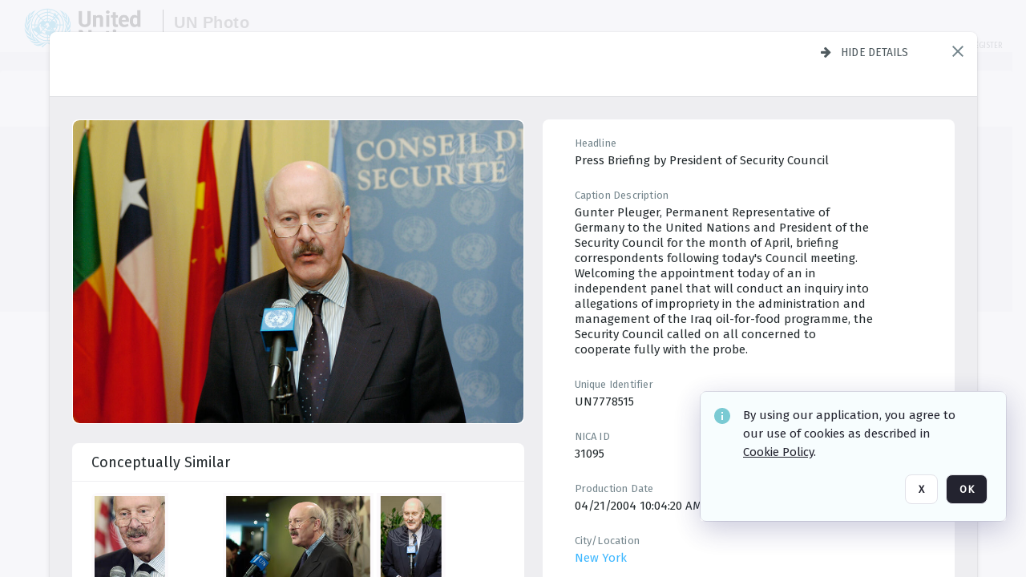

--- FILE ---
content_type: text/html; charset=utf-8
request_url: https://dam.media.un.org/asset-management/2AM9LO1Q61ZK
body_size: 323766
content:
<!DOCTYPE HTML>
<!--  
              All source code is copyright of Orange Logic
                       http://www.orangelogic.com    
-->
<html lang="en">
    <head>
        <meta charset="utf-8">
        <script nonce-alt="9e24369a2633212311ab5aa571c2e3f3" nonce="ZWNjN2VhYzE2NDllMzBkODc5YzEwMGFhOGQwOTcwYTg=" type="module" src="https://design-system.orangelogic.com/entry.1.0.196.js"></script>
<script nonce-alt="9e24369a2633212311ab5aa571c2e3f3" nonce="ZWNjN2VhYzE2NDllMzBkODc5YzEwMGFhOGQwOTcwYTg="> window.dataLayer = window.dataLayer || []; window.dataLayer.push({'event': 'user_company_data_push', 'user_email': '', 'user_first_name': 'anonymous', 'user_last_name': 'anonymous', 'user_company': '', 'user_authenticated?': false, 'user_ol?': false, 'user_country': 'US', 'user_language': 'English', 'account_id': 'UN0', 'account_name': 'United Nations Photo', 'app_production?': true, 'app_release': 'LONDON'});</script> 
 
<script nonce-alt="9e24369a2633212311ab5aa571c2e3f3" nonce="ZWNjN2VhYzE2NDllMzBkODc5YzEwMGFhOGQwOTcwYTg="> (function (w, d, s, l, i){w[l]=w[l] || []; w[l].push({"gtm.start": new Date().getTime(), event: "gtm.js"}); var f=d.getElementsByTagName(s)[0], j=d.createElement(s), dl=l !="dataLayer" ? "&l=" + l : ""; j.async=true; j.src="https://www.googletagmanager.com/gtm.js?id=" + i + dl; f.parentNode.insertBefore(j, f);})(window, document, "script", "dataLayer", "GTM-N6B5HX8S");</script> 
 

        <meta http-equiv="X-UA-Compatible" content="IE=edge,chrome=1" />
        <meta http-equiv="content-type" content="text/html; charset=UTF-8" />
        <base href="https://dam.media.un.org/" />
        <link rel="shortcut icon" href="Assets/V2/ChFVTjdTNTAwMDAwMDAwMDAwMxIGVFJNaXNjGiRcVFJNaXNjXDdmXDNjXDY0XDJmXDk3XFVOOU1TQzM2NS5pY28iBAgBEA9iCVVOOU1TQzM2NQ--~/NetyvIl7n7R9rnPW/NetyvIl7n7R9rnPW/UN9MSC365.ico" />
        <link rel="icon" href="Assets/V2/ChFVTjdTNTAwMDAwMDAwMDAwMxIGVFJNaXNjGiRcVFJNaXNjXDdmXDNjXDY0XDJmXDk3XFVOOU1TQzM2NS5pY28iBAgBEA9iCVVOOU1TQzM2NQ--~/NetyvIl7n7R9rnPW/NetyvIl7n7R9rnPW/UN9MSC365.ico" />
        <link rel="preconnect" href="https://fonts.googleapis.com">
<link rel="preconnect" href="https://fonts.gstatic.com" crossorigin>
<link rel="preload" href="https://fonts.googleapis.com/css?family=Muli:400,400i,600,700,800" as="style">
<link href="https://fonts.googleapis.com/css?family=Muli:400,400i,600,700,800" rel="stylesheet" type="text/css">
<link href="https://fonts.googleapis.com/css2?family=Fira+Sans+Condensed:wght@300;400;600&family=Fira+Sans+Extra+Condensed:wght@300;400;600&family=Fira+Sans:wght@300;400&display=swap" rel="preload" as="style">
<link href="https://fonts.googleapis.com/css2?family=Fira+Sans+Condensed:wght@300;400;600&family=Fira+Sans+Extra+Condensed:wght@300;400;600&family=Fira+Sans:wght@300;400&display=swap" rel="stylesheet">
<link rel="preload" href="https://maxcdn.bootstrapcdn.com/font-awesome/4.7.0/css/font-awesome.min.css" as="style">
<link rel="stylesheet" href="https://maxcdn.bootstrapcdn.com/font-awesome/4.7.0/css/font-awesome.min.css">
<meta name="viewport" />
<meta name="description" content="The UN Photo Library's mission is to provide access to and preserve the photo archives from over 75 years of the history of the Organization captured by UN Photographers and partners around the world. The Library’s photo collections are widely accessible to UN Offices, UN Family Organizations, professional media organizations, broadcasters, independent producers, publishers (print and online), governments, institutions and non-governmental organizations, researchers and civil society at large. We also aim to support audiovisual productions and foster public understanding of the United Nations and its goals by providing customer services and photo materials in a timely and efficient manner to professional clients around the world.">
<meta name="keywords" content="Department of Global Communications, UN Global Communications, DGC, Department of Public Information, DPI, United Nations Photo Library, Security Council, General Assembly, Meetings and Conferences, Security Council Stakeout, Economic and Social Council, Trusteeship Council, UN Secretariat, UN Photographers, Multimedia, UN Multimedia, Secretary-General, UN Photo Collections, UN Photo Stories, Peacekeeping Photos, UN Photo DAM, Digital Assets Management System">
<meta name="description" content=" - UN7778515

Gunter Pleuger, Permanent Representative of Germany to the United Nations and President of the Security Council for the month of April, briefing correspondents following today&#39;s Council meeting. 
Welcoming the appointment today of an in independent panel that will conduct an inquiry into allegations of impropriety in the administration and management of the Iraq oil-for-food programme, the Security Council called on all concerned to cooperate fully with the probe."><link rel="canonical" href="https://dam.media.un.org/archive/-2AM9LO1Q61ZK.html" />
        <title>United Nations Photo - 977.jpg</title>
        <script type="text/javascript" nonce="ZWNjN2VhYzE2NDllMzBkODc5YzEwMGFhOGQwOTcwYTg=" id="inline_initial_script">
  (function () {
    window.CSPEnabled = true;

    UtilsLoadScript = function (_asUrls, _fCallbackSuccess, _fCallBackFail, _bCache) {
      Utils.LoadScriptWithNonce(_asUrls, _fCallbackSuccess, _fCallBackFail, _bCache, 'ZWNjN2VhYzE2NDllMzBkODc5YzEwMGFhOGQwOTcwYTg=');
    };

   UtilsEvalScripts = function (_sScript) {
       return Utils.EvalScriptsWithNonce(_sScript, 'ZWNjN2VhYzE2NDllMzBkODc5YzEwMGFhOGQwOTcwYTg=');
   };

   UtilsEvalScriptsWithResult = function (_sScript) {
       return Utils.EvalScriptsResultWithNonce(_sScript, 'ZWNjN2VhYzE2NDllMzBkODc5YzEwMGFhOGQwOTcwYTg=');
   };

    var oElement = document.getElementById("inline_initial_script");
    oElement.parentNode.removeChild(oElement);

    UtilsValidateNonceAlt = function(_sNonceAlt) {
      return _sNonceAlt=== '9e24369a2633212311ab5aa571c2e3f3';
    }

   UtilsValidateNonce = function(_sNonce) {
      return _sNonce === 'ZWNjN2VhYzE2NDllMzBkODc5YzEwMGFhOGQwOTcwYTg=';
    }
  })();
</script><link rel="preload" href="https://dam.media.un.org/ClientFiles/COR/Styles/TEMP_SFbddb04/FrontEnd_SkinFamilyccbd6ee8e1bcfec15065c6a393c3abddMAC.css" as="style"><link href="https://dam.media.un.org/ClientFiles/COR/Styles/TEMP_SFbddb04/FrontEnd_SkinFamilyccbd6ee8e1bcfec15065c6a393c3abddMAC.css" rel="stylesheet"><link rel="preload" href="https://dam.media.un.org/ClientFiles/COR/Styles/TEMP_SFbddb04/AdminV3_SkinFamilybe72f5d7e736363a4067b7f47eef1154MAC.css" as="style"><link href="https://dam.media.un.org/ClientFiles/COR/Styles/TEMP_SFbddb04/AdminV3_SkinFamilybe72f5d7e736363a4067b7f47eef1154MAC.css" rel="stylesheet"><link rel="preload" nonce-alt='9e24369a2633212311ab5aa571c2e3f3' nonce='ZWNjN2VhYzE2NDllMzBkODc5YzEwMGFhOGQwOTcwYTg=' href="Include/TEMP3/638884138060000000.js" as="script"><script nonce-alt='9e24369a2633212311ab5aa571c2e3f3' nonce='ZWNjN2VhYzE2NDllMzBkODc5YzEwMGFhOGQwOTcwYTg=' type="text/javascript" src="Include/TEMP3/638884138060000000.js"></script><link rel="preload" nonce-alt='9e24369a2633212311ab5aa571c2e3f3' nonce='ZWNjN2VhYzE2NDllMzBkODc5YzEwMGFhOGQwOTcwYTg=' href="/Include/Matrix5/OnDemand/DamView/SidePanelController.js" as="script"><script nonce-alt='9e24369a2633212311ab5aa571c2e3f3' nonce='ZWNjN2VhYzE2NDllMzBkODc5YzEwMGFhOGQwOTcwYTg=' type="text/javascript" src="/Include/Matrix5/OnDemand/DamView/SidePanelController.js"></script> 
        
    </head>
    <body style="opacity: 0;"  >
         
 

<script nonce-alt="9e24369a2633212311ab5aa571c2e3f3" nonce="ZWNjN2VhYzE2NDllMzBkODc5YzEwMGFhOGQwOTcwYTg=">
Param.ImageAnnotatorVersion = "V2";
Param.VideoAnnotatorVersion = "V2";
</script>
        <div id="WaitMsg" style="display: none;">
            <div id="WaitMsgContent"></div>
            <a id="WaitMsgClose" class='clickable' style="">Close</a>
        </div>
        <div id="LoadingPopupMask" class="LoadingPopupMaskClass"></div>
        <div class="lds-default lds-position LoadingPopupClass" id="LoadingPopupID"><div></div><div></div><div></div><div></div><div></div><div></div><div></div><div></div></div>
		<input type="hidden" id="Clipboard" />
		<form id="Form1" method="post" enctype="multipart/form-data" onsubmit="return false;" autocomplete="off">
		    <div id="PreRenderContent"></div>
			<div id="BodyContent"><div class="ABS VF A3" id="a5.1" data-p="al,,0,b,,0,,,-1,,,-1," data-r='{"sfa":"A3","PopupType":"-65463"}' data-vf="DefaultRoot_DamView_VForm"><div class="BG"></div><div id="a5.1:MainScrollPnl" class="CT Panel ABS kk5w1830 ScrollBar_Default" data-p=",,0,,,0,,screen,,,,-1," data-r='{"FID":"MainScrollPnl"}'><div class="BG"></div><div id="a5.1:GlobalPage" class="CT Panel ABS" data-p=",,,,,0,,,,,,-1," data-r='{"FID":"SuperContainer","aFx":"if (SidebarPnl.width > 0) { SidebarPnl.r } else { _parent.c }","aFw":"screen-SidebarPnl"}'><header id="a5.1:HeaderPnl" class="CT Panel ABS" style="z-index:2;" data-p=",,,,,0,i,_parent,,,,89," data-r='{"FID":"SuperContainer","aFx":"if (SidebarPnl.width > 0) { 0 } else { _parent.c }"}'><div class="ABS PageHeader_VForm VF CCC" id="a5.1.2" data-p="al,,0,b,,0,,,-1,,,-1," data-r='{"PopupType":"96666"}' data-vf="PageHeader_DamView_VForm"><div class="BG"></div><div id="a5.1.2:PageHeaderBg" class="CT Panel ABS v3pr81oq   " data-p=",,0,,,0,,PageHeaderPnl,,,PageHeaderPnl,-24,"><div class="BG"></div></div><nav id="a5.1.2:PageHeaderPnl" class="CT Panel ABS  FullMode" data-p=",,0,,,0,i,_ancestor:SuperContainer,,,,89," data-r='{"FPR":20,"FPL":30}' name="anchor_Top"><div class="BG"></div><div class="CT Image ABS   ci7pxgj5 " id="a5.1.2:Logo" data-p=",,30,,,10,,,-1,,,50," data-r='{"FID":"HeaderLogo","AutoScalePolicy":"fitheight","AutoScaleVerticalAlign":"top","AutoScaleHorizontalAlign":"left"}' style="z-index:2;"><a href="https://dam.media.un.org/?" style="background: url(ClientFiles/COR/Images/transparent_pixel.png) repeat;" ><img id="a5.1.2:Logo_img" src="Assets/V2/ChFVTjdTNTAwMDAwMDAwMDAwMxIGVFJNaXNjGiVcVFJNaXNjXDZlXGFmXDc0XDI2XGUwXFVON01TQzIyNzcucG5nIgQIARAPYgpVTjdNU0MyMjc3~/Uchsi_F3ZTXXyJHZ/Uchsi_F3ZTXXyJHZ/UN7MSC2277.png" alt="The page header&#x27;s logo" /></a></div><div id="a5.1.2:MastHeadSepPnl" class="CT Panel ABS gq08365j" style="width:1px;" data-p="r,Logo,,c,Logo,,,,1,,,46,"><div class="BG"></div></div><div id="a5.1.2:LogoAdjacent1Lbl" class="CT Label ABS _FL" data-p="r,MastHeadSepPnl,13,c,MastHeadSepPnl,-12,,,100,,,-1," style="width:100px;"><div class="Lbl" id="a5.1.2:LogoAdjacent1Lbl_Lbl"><div style="color: #4d4d4d; font-weight: bold; font-size: 1.7006116208rem; margin-top: 10.8475998092px; font-family: Roboto Condensed, Helvetica Neue, Helvetica, Arial, sans-serif; line-height: 1; letter-spacing: 0.027em; text-decoration: none; padding: 0;">UN Photo</div></div></div><div id="a5.1.2:WorkspaceSelectorContainer" class="CT Panel ABS" data-p="r,,,at,,,,,-1,,,-1," data-r='{"FID":"WorkspaceSelectorContainer","Ethereal":true}'></div><div id="a5.1.2:LogoAdjacent2Lbl" class="CT Label ABS _FL" data-p="al,LogoAdjacent1Lbl,,b,LogoAdjacent1Lbl,-7,,,360,,,-1," style="width:360px;"><div class="Lbl" id="a5.1.2:LogoAdjacent2Lbl_Lbl"><div style="color: #4d4d4d; font-weight: bold; font-size: 1.7006116208rem; margin-top: 5.8475998092px; font-family: Roboto Condensed, Helvetica Neue, Helvetica, Arial, sans-serif; line-height: 1; letter-spacing: 0.027em; text-decoration: none; padding: 0;">Digital Asset Management System</div></div></div><div id="a5.1.2:AsyncTaskNotifierPnl" class="CT Panel ABS" style="z-index:3;" data-p="l,Container4Pnl,,,,,,,-1,,,-1," data-r='{"aFy":"Container4Pnl.at+-2","PG":"screen"}'><div class="ABS VF" id="a5.1.2.1" data-p="al,,0,b,,0,,,250,,,-1," data-r='{"InstanceName":"NotificationManager","PopupType":"-8639"}' data-vf="AsyncTaskNotifier_VForm"><div class="BG"></div></div></div><nav id="a5.1.2:Container4Pnl" class="CT PanelFloat ABS ClearFixC" style="z-index:3;" data-p="ar,_parent,-5,ab,_parent,-15,,,-1,,,24," data-r='{"FPR":24,"FPL":10,"FloatHSpacing":"16"}'><div class="BG"></div><div id="a5.1.2:UploadPnl" class="CT Panel ABS" data-p="al,,0,b,,0,,,-1,,,-1,"></div><div id="a5.1.2:LoginLink" class="CT Button ABS s3l741gw r556igfn NoWrap" data-p=",,0,t,,,,,-1,,,-1,"><div class="BG"></div><a href="https://dam.media.un.org/CS.aspx?VP3=LoginRegistration&L=True&R=False" aria-label="Login">Login</a></div><div id="a5.1.2:Sep StandardReg" class="CT Panel ABS y8aev65c" style="width:1px;" data-p="al,,0,b,,0,,,1,,,15,"><div class="BG"></div></div><div id="a5.1.2:StandardLogin" class="CT Button ABS s3l741gw r556igfn NoWrap" data-p=",,0,t,,,,,-1,,,-1,"><div class="BG"></div><a href="https://dam.media.un.org/saml2/login.aspx" aria-label="Staff Login">Staff Login</a></div><div id="a5.1.2:Sep2_5" class="CT Panel ABS y8aev65c" style="width:1px;" data-p="al,,0,b,,0,,,1,,,15,"><div class="BG"></div></div><div id="a5.1.2:RegisterLink" class="CT Button ABS s3l741gw r556igfn NoWrap" data-p=",,0,t,,,,,-1,,,-1,"><div class="BG"></div><a href="https://dam.media.un.org/CS.aspx?VP3=LoginRegistration&L=False&R=True" aria-label="Register">Register</a></div></nav><div id="a5.1.2:BG_Panel_White" class="CT Panel ABS v3pr81oq" data-p="al,,0,at,_parent,,,screen,,,,-1,"><div class="BG"></div></div></nav><div id="a5.1.2:CookieAcceptanceWrapperPnl" class="CT Panel ABS FE" style="z-index:3" data-p="c,_parent,,,,0,,,-1,,,-1," data-r='{"PG":"screen"}'><div class="BG"></div></div><input type="hidden" name="a5.1.2:HiddenUserInfo" id="a5.1.2:HiddenUserInfo" value="anonymous anonymous " data-p="al,,0,b,,0,,,-1,,,-1,"></div></header><div id="a5.1:RootVFormMainPnl" class="CT Panel ABS" data-p="c,_parent,,,,0,i,_parent,,,,-1," data-r='{"FID":"SuperContainer"}'><div class="ABS DamView VF A3" id="a5.1.4" data-p="al,,0,b,,0,,,-1,,,-1," data-r='{"sfa":"A3","PopupType":"29594"}' data-vf="DamView_VForm"><div class="BG"></div><div id="a5.1.4:Background" class="CT Panel ABS c6427ed1" data-p=",,0,,,0,,_parent,,,_parent,," data-r='{"Ethereal":true}'><div class="BG"></div></div><div id="a5.1.4:PageHeaderPnl" class="CT Panel ABS" data-p=",,0,at,_parent,-1,,_parent,,,,," data-r='{"aFh":"89-22"}'></div><div id="a5.1.4:HeaderPanel" class="CT Panel ABS v3pr81oq   " style="z-index:1;" data-p="al,MainPanel,,,,89,,MainPanel,,,,-1," data-r='{"FID":"SuperContainer","FPT":0,"FPR":16,"FPB":0,"FPL":16,"Ethereal":true}'><div class="BG"></div></div><main id="a5.1.4:MainPanel" class="CT Panel ABS v3pr81oq s7h848i8" data-p="r,LeftMargin,,b,HeaderPanel,-1,,,,,,-1," data-r='{"FID":"SuperContainer","aFw":"_ancestor:SuperContainer.i-LeftMargin-RightMargin"}' name="anchor_Top"><div class="BG"></div><div id="a5.1.4:ScrollTopPnl" class="CT Panel ABS" data-p="al,,0,,,,,,-1,,,-1," data-r='{"aFy":"_ref:PageHeader.at-_ref:ActiveAnnouncements_VForm_AnnouncementsPnl.height"}'></div><div id="a5.1.4:FixedOnScroll" class="CT Panel ABS v3pr81oq" style="z-index:1;" data-p="al,_parent,,,,0,,_parent,,,,-1," data-r='{"FID":"SuperContainer","FPR":24,"FPL":24}'><div class="BG"></div><div id="a5.1.4:NavPanel" class="CT Panel ABS" data-p="al,,0,b,,0,,,-1,,,-1,"></div></div><div id="a5.1.4:ResultsPanel" class="CT Panel ABS" data-p="al,,0,b,FixedOnScroll,,,,-1,,,-1," data-r='{"FPT":0,"FPR":0,"FPB":70,"FPL":0}'></div><div id="a5.1.4:BottomNavPnl" class="CT Panel ABS" data-p="al,_parent,,b,ResultsPanel,-40,,_parent,,,,-1,"></div><div id="a5.1.4:DynamicBottomPnls" class="CT Panel ABS" data-p="al,_parent,,b,,,i,_parent,,,,-1," data-r='{"FID":"SuperContainer"}'></div></main><div id="a5.1.4:SearchResultLoadingPnl" class="CT Panel ABS" style="pointer-events: none" data-p="al,MainPanel,,,,89,,MainPanel,,,,," data-r='{"FID":"SuperContainer","aFh":"max(MainPanel+HeaderPanel,300)"}'></div><div id="a5.1.4:NoLeftPnl" class="CT Panel ABS" style="width:124px;" data-p=",,0,,,89,,,124,,,-1,"></div><div id="a5.1.4:NoRightPnl" class="CT Panel ABS" style="width:124px;" data-p=",,0,,,89,,,124,,,-1,"></div><div id="a5.1.4:LeftShadow" class="CT Panel ABS MustBeIncludedInFixedPos q23p7ue1" style="box-shadow: 0px 10px 35px 0px #4D4D874D; pointer-events:none; z-index:1;" data-p="al,LeftPanel,,at,LeftPanel,,,,,,LeftPanel,," data-r='{"aFw":"max(0, 1-LeftPanelSizer+LeftPanel-16)"}'><div class="BG"></div></div><div id="a5.1.4:RightShadow" class="CT Panel ABS MustBeIncludedInFixedPos q23p7ue1" style="box-shadow: 0px 10px 35px 0px #4D4D874D; pointer-events:none; z-index:1;" data-p="ar,RightPanel,,at,RightPanel,,,,,,RightPanel,," data-r='{"aFw":"max(0, 1-RightPanelSizer+RightPanel-16)"}'><div class="BG"></div></div><div id="a5.1.4:HiddenPnl" class="CT Panel ABS InvisibleC jkr4l617" style=" left:0px;top:0px;width:0px;height:0px;" data-p=",,0,,,0,,,0,,,0," data-r='{"Ethereal":true,"PPA":true}'><div class="BG"></div><div id="a5.1.4:LeftMargin" class="CT Panel ABS InvisibleC" data-p=",,0,b,,0,,,,,,0," data-r='{"aFw":"max(LeftPanelSizer+4*min(LeftPanelSizer,1),ShowLeftPnl+24*min(ShowLeftPnl,1))","Ethereal":true}'><div class="BG"></div></div><div id="a5.1.4:RightMargin" class="CT Panel ABS InvisibleC" data-p=",,0,b,,0,,,,,,0," data-r='{"aFw":"max(RightPanelSizer+4*min(RightPanelSizer,1),ShowRightPnl+24*min(ShowRightPnl,1))+17","Ethereal":true}'><div class="BG"></div></div><div id="a5.1.4:LeftPanelSizer" class="CT Panel ABS InvisibleC" data-p="al,,0,b,,0,,LeftPanel,,,,-1," data-r='{"Ethereal":true}'><div class="BG"></div></div><div id="a5.1.4:RightPanelSizer" class="CT Panel ABS InvisibleC" data-p="al,,0,b,,0,,RightPanel,,,,-1," data-r='{"Ethereal":true}'><div class="BG"></div></div></div><div class="FreeHtml"><style>

@media (hover: hover) {
  [data-side-panel-actions] { visibility:hidden; }
  [data-side-panel]:hover [data-side-panel-actions] { visibility:visible; }
}
[data-side-panel]:focus-within [data-side-panel-actions] { visibility:visible; }

</style></div><div id="a5.1.4:IEScript" class="CT Button ABS NoWrap" data-p="al,,0,b,,0,,,-1,,,-1," data-r='{"Ethereal":true}'><div class="BG"></div><a  tabindex="0" role="presentation"></a></div><div id="a5.1.4:FixedBottomPnl" class="CT Panel ABS InvisibleC" data-p="al,screen,,ab,screen,,,screen,,,,70," data-r='{"FID":"SuperContainer","Ethereal":true}' data-stayinview="true"><div class="ABS DamView_SelectionBar VF" id="a5.1.4.3" data-p="al,,0,b,,0,,,-1,,,-1," data-r='{"InstanceName":"SelectionBarVForm","PopupType":"-66426"}' data-vf="DamView_SelectionBar_VForm" data-pv='{"prop-tic":"0","prop-sel-group":"DamViewDoc_2887"}' data-state-id="a5.1.4.5"><div class="BG"></div><div id="a5.1.4.3:RefreshBtn" class="CT Button ABS NoWrap" data-p="al,,0,b,,0,,,-1,,,-1,"><div class="BG"></div><a  tabindex="0" role="button"></a></div><div id="a5.1.4.3:BackgroundPnl" class="CT Panel ABS qfn3c27j SelectionBarContainer   InvisibleC" data-p=",,0,,,0,,_ancestor:SuperContainer,,,_ancestor:SuperContainer,,"><div class="BG"></div><div id="a5.1.4.3:MainPnl" class="CT Panel ABS v3pr81oq  SelectionBarMainPnl" data-p=",,0,,,0,i,_parent,,i,_parent,," data-r='{"Ethereal":false}' data-stayinview="true"><div class="BG"></div><div id="a5.1.4.3:MainItemsHolderPnl" class="CT Panel ABS" style="pointer-events:none;" data-p=",_parent,,,_parent,,,_parent,,,_parent,,"><div id="a5.1.4.3:SelectionInfoPnl" class="CT Panel ABS" data-p="al,,0,c,_parent,,,,,,,-1," data-r='{"aFw":"_parent.i-ActionButtonsPnl.i-50"}'><span class="damview-selectionbar-count" style="position:absolute;top:50%;transform:translateY(-50%);">0</span><div id="a5.1.4.3:SelectionControlsPnl" class="CT Panel ABS damview-selectionbar-selectioncontrolspnl InvisibleC" style="pointer-events: auto;" data-p="r,,,c,_parent,,,,-1,,,-1,"><div class="BG"></div><div id="a5.1.4.3:SelectedInfoLbl" class="CT Label ABS k7428n0s kpp02u8s w5cqbv36" data-p=",,0,c,_parent,,,,-1,,,-1," style="width:9999px"><span class="Lbl" id="a5.1.4.3:SelectedInfoLbl_Lbl">Selected&nbsp;</span></div><div id="a5.1.4.3:InvertSelectionBtn" class="CT Button ABS k0b364rc    NoWrap" data-p="r,,20,,,0,,,-1,,,-1,"><div class="BG"></div><a  tabindex="0" role="button" aria-label="Invert selection">Invert selection</a></div><div id="a5.1.4.3:DeselectSomeBtn" class="CT Button ABS k0b364rc    NoWrap" data-p="r,InvertSelectionBtn,16,,,0,,,-1,,,-1," data-r='{"DeselectSomeForGroup":"DamViewDoc_2887"}'><div class="BG"></div><a  tabindex="0" aria-label="Deselect all" role="presentation">Deselect all</a></div><div id="a5.1.4.3:DeselectFullBtn" class="CT Button ABS k0b364rc    NoWrap" data-p="r,InvertSelectionBtn,16,,,0,,,-1,,,-1," data-r='{"DeselectFullForGroup":"DamViewDoc_2887"}'><div class="BG"></div><a  tabindex="0" aria-label="Deselect all" role="presentation">Deselect all</a></div></div></div><input type="hidden" name="a5.1.4.3:FLAVFORMS" id="a5.1.4.3:FLAVFORMS" value="0"><div id="a5.1.4.3:ActionButtonsPnl" class="CT PanelFloat ABS" style="pointer-events: auto;" data-p="ar,_parent,-44,c,_parent,,,,-1,,,-1," data-r='{"FloatDirection":"horizontal","FloatSpacing":"16"}'></div><div id="a5.1.4.3:RefreshViewboxBtn" class="CT Button ABS k0b364rc InvisibleC RefreshViewboxBtn NoWrap" data-p="l,,-20,c,ExportDataGridPnl,,,,-1,,,-1," style="pointer-events: auto;"><div class="BG"></div><a  tabindex="0" role="button" aria-label="Refresh the current view"><i class="ico fa fa-refresh">&nbsp;</i>Click here to refresh results</a></div></div><div id="a5.1.4.3:RefreshPnl" class="CT Panel ABS v3pr81oq  SelectionBarMainPnl InvisibleC StandaloneRefreshPnl" style="pointer-events:none;" data-p=",,0,,,0,,_ancestor:SuperContainer,,,_ancestor:SuperContainer,,"><div class="BG"></div><div id="a5.1.4.3:StandalongRefreshBtn" class="CT Button ABS k0b364rc InvisibleC RefreshViewboxBtn NoWrap" data-p="c,_parent,,c,_parent,,,,-1,,,-1,"><div class="BG"></div><a  tabindex="0" role="button" aria-label="Refresh the current view"><i class="ico fa fa-refresh">&nbsp;</i>Click here to refresh results</a></div></div></div></div></div></div><div id="a5.1.4:StatePnl" class="CT Panel ABS InvisibleC" style=" left:0px;top:0px;width:0px;height:0px;" data-p=",,0,,,0,,,0,,,0," data-r='{"Ethereal":true,"PPA":true}'><div class="BG"></div><div class="ABS VF" id="a5.1.4.5" data-p="al,,0,b,,0,,,-1,,,-1," data-r='{"PopupType":"-98588"}' data-vf="DamView_State_VForm" data-trigprops='{&quot;STATE_ID&quot;:&quot;DamView_VPage.RootID.DamView_VPage.State&quot;}' data-state-id="a5.1.4.5"><div class="BG"></div><div id="a5.1.4.5:UsefulSubVFormsPnl" class="CT Panel ABS" data-p="al,,0,b,,0,,,-1,,,-1,"></div><div id="a5.1.4.5:SelectionChangeBtn" class="CT Button ABS NoWrap" data-p="al,,0,b,,0,,,-1,,,-1,"><div class="BG"></div><a  tabindex="0" role="button"></a></div></div></div></div></div><div id="a5.1:ScreenBottomAnchor" class="CT Anchor ABS" data-p=",,,b,screen,,,,,,,,"></div></div></div><div class="ABS VF" id="a5.1.1" data-p="al,,0,b,,0,,,-1,,,-1," data-r='{"PopupType":"19283"}' data-vf="ActiveAnnouncements_VForm" data-trigprops='{&quot;TPoints&quot;:&quot;:*&quot;}'><div class="BG"></div><div id="a5.1.1:MainPnl" class="CT Panel ABS" data-p="al,,0,b,,0,i,_ancestor:SuperContainer,,,,-1,"><div id="a5.1.1:AnnouncementsPnl" class="CT PanelFloat ABS active-announcements invisible-on-first-render" data-p="al,screen,,at,screen,,i,_parent,,,,-1," data-r='{"FID":"ActiveAnnouncements_VForm_AnnouncementsPnl","Ethereal":true,"FloatDirection":"vertical","FloatSpacing":"0","PG":"popuptitlebar"}'><div class="BG"></div></div><div id="a5.1.1:ScriptPnl" class="CT Panel ABS" style=" left:0px;top:0px;width:0px;height:0px;" data-p=",,0,,,0,,,0,,,0," data-r='{"PPA":true}'><div id="a5.1.1:ActivateAnnouncementScript" class="CT Button ABS NoWrap" data-p="al,,0,b,,0,,,-1,,,-1,"><div class="BG"></div><a  tabindex="0" role="presentation"></a></div></div></div></div><div class="ABS VF" id="a5.1.3" data-p="al,,0,b,,0,,,-1,,,-1," data-r='{"PopupType":"97035"}' data-vf="WebDownloaderV2_VForm"><div class="BG"></div><div id="a5.1.3:ContainerPnl" class="CT Panel ABS" data-p="al,,0,b,,0,,,-1,,,-1,"><div class="ABS VF" id="a5.1.3.1" data-p="al,,0,b,,0,,,-1,,,-1," data-r='{"InstanceName":"Downloader","PopupType":"51462"}' data-vf="ReactHost_Downloader_VForm"><div class="BG"></div><div id="a5.1.3.1:GlobalPnl" class="CT Panel ABS" data-p="al,,0,b,,0,i,_ancestor:SuperContainer,,,,-1," data-r='{"PG":"notification"}'><div class="FreeHtml"><div id="div_host_orangelogic.react.downloader_YD703g7v8m" style="width: 100%; height: 100%;"></div>
</div></div></div></div><div id="a5.1.3:ProxyPnl" class="CT Panel ABS InvisibleC" style="width:0px;" data-p="al,,0,b,,0,,,0,,,0," data-r='{"Ethereal":true}'><div class="BG"></div><div data-pid="a5.1.3:FolderNameProxyTxt" class="CT TextBox NoLabel  ABS InvisibleC" data-p="al,,0,b,,0,,,0,,,0," data-r='{"Ethereal":true}' style="width:0px;"><div class="Input"><input type="text" id="a5.1.3:FolderNameProxyTxt" name="a5.1.3:FolderNameProxyTxt" value="" aria-label="Input your folder name proxy here" /></div></div></div><div id="a5.1.3:ProxyJS" class="CT Button ABS" data-p="al,,0,b,,0,,,0,,,0," data-r='{"Ethereal":true}' style="width:0px;"><div class="BG"></div><a  tabindex="0" role="presentation"></a></div></div><div class="ABS VF" id="a5.1.5" data-p="al,,0,b,,0,,,-1,,,-1," data-r='{"PopupType":"77655"}' data-vf="ObjectsRefreshTrigger_VForm"><div class="BG"></div></div><div class="ABS VF" id="a5.1.6" data-p="al,,0,b,,0,,,-1,,,-1," data-r='{"PopupType":"-47012"}' data-vf="HiddenCmsLink_VForm"><div class="BG"></div><div id="a5.1.6:NoSizePnl" class="CT Panel ABS kk5w1830" style="overflow: hidden;display: none;width:0px;" data-p="al,,0,b,,0,,,0,,,0,"><div class="BG"></div><div id="a5.1.6:Pnl" class="CT Panel ABS bypass-announcement-top-offset" style="z-index:3;" data-p="al,screen,,at,screen,,,,-1,,,-1," data-r='{"PG":"notification"}'><div class="BG"></div></div><div id="a5.1.6:GoToLoginPage" class="CT Button ABS k0b364rc NoWrap" data-p="al,,0,b,,0,,,-1,,,-1,"><div class="BG"></div><a  tabindex="-1" role="button" aria-label="Go to Login page">Go to Login page</a></div></div></div><div class="ABS VF" id="a5.1.7" data-p="al,,0,b,,0,,,-1,,,-1," data-r='{"PopupType":"-8735"}' data-vf="IssueReporting_Overlay_VForm"><div class="BG"></div></div><div class="ABS VF" id="a5.1.8" data-p="al,,0,b,,0,,,-1,,,-1," data-r='{"PopupType":"-21761"}' data-vf="Overlay_Wrapper_VForm"><div class="BG"></div><div id="a5.1.8:MainPnl" class="CT Panel ABS bypass-announcement-top-offset" data-p="c,screen,,at,screen,,,,-1,,,-1," data-r='{"Ethereal":true,"PG":"notification"}'><div class="BG"></div><div id="a5.1.8:SecuAnalysisPnl" class="CT Panel ABS" data-p="c,_parent,,at,_parent,,,,-1,,,-1," data-r='{"Ethereal":true}'></div><div id="a5.1.8:DebugBannerPnl" class="CT Panel ABS" data-p="c,_parent,,b,,0,,,-1,,,-1," data-r='{"Ethereal":true}'></div><div id="a5.1.8:SessionBannerPnl" class="CT Panel ABS" data-p="c,_parent,,,,,,,-1,,,-1," data-r='{"aFy":"if (b>0){return b + 1;}else {return _parent.at;}","Ethereal":true}'><div class="ABS VF A3" id="a5.1.8.1" data-p="al,,0,b,,0,,,-1,,,-1," data-r='{"sfa":"A3","PopupType":"-6015"}' data-vf="SessionBanner_Overlay_VForm"><div class="BG"></div></div></div><div id="a5.1.8:IssueReportingPnl" class="CT Panel ABS" data-p="al,,0,b,,0,,,-1,,,-1,"></div></div></div><script type='text/javascript' nonce-alt='9e24369a2633212311ab5aa571c2e3f3'  nonce='ZWNjN2VhYzE2NDllMzBkODc5YzEwMGFhOGQwOTcwYTg='>PreRenderMgr.GetInstance().AddFunction(function(){Utils.CheckPageResolution(1260, 621, '');Matrix3.AddAfterPreRenderCalls(function() {
    BindableElementsMgr.GetInstance().SetupElement(Matrix3.FindScope('a5.1.3'), 
                                               'InstructionsURL', 
                                               'raw', 
                                               "https://dam.media.un.org/CS.aspx?VP3=WebDownloaderV2_Instructions");
});Matrix3.AddAfterPreRenderCalls(function() {
    BindableElementsMgr.GetInstance().SetupElement(Matrix3.FindScope('a5.1.3'), 
                                               'DownloaderReady', 
                                               'raw', 
                                               false);
});Matrix3.AddAfterPreRenderCalls(function() {
    BindableElementsMgr.GetInstance().SetupElement(Matrix3.FindScope('a5.1.3'), 
                                               'DefaultDownloadFolder', 
                                               'raw', 
                                               null);
});Matrix3.AddAfterPreRenderCalls(function() {
    BindableElementsMgr.GetInstance().SetupElement(Matrix3.FindScope('a5.1.3'), 
                                               'UserID', 
                                               'identifier', 
                                               "");
});Matrix3.AddAfterPreRenderCalls(function() {
    BindableElementsMgr.GetInstance().SetupElement(Matrix3.FindScope('a5.1.3'), 
                                               'OpenDownloaderEvent', 
                                               'event', 
                                               null);
});Matrix3.AddAfterPreRenderCalls(function() {
    BindableElementsMgr.GetInstance().SetupElement(Matrix3.FindScope('a5.1.3'), 
                                               'LocationRequestedEvent', 
                                               'event', 
                                               null);
});Matrix3.AddAfterPreRenderCalls(function() {
    BindableElementsMgr.GetInstance().SetupElement(Matrix3.FindScope('a5.1.3'), 
                                               'LocationPickedEvent', 
                                               'event', 
                                               null);
});Matrix3.AddAfterPreRenderCalls(function() {
    BindableElementsMgr.GetInstance().SetupElement(Matrix3.FindScope('a5.1.3'), 
                                               'DownloadRequestedEvent', 
                                               'event', 
                                               null);
});Matrix3.AddAfterPreRenderCalls(function() {
    BindableElementsMgr.GetInstance().SetupElement(Matrix3.FindScope('a5.1.3'), 
                                               'OpenDirectoryPickerAction', 
                                               'action', 
                                               function(_sArg) {
if (typeof _sArg !== 'string') {
    _sArg = JSON.stringify(_sArg);
}
Matrix3.AddEvent('a5.1.3', 'OPEN_DIRECTORY_PICKER', 'VS', 'I', _sArg);
});
});Matrix3.AddAfterPreRenderCalls(function() {
    BindableElementsMgr.GetInstance().SetupElement(Matrix3.FindScope('a5.1.3'), 
                                               'PromptAction', 
                                               'action', 
                                               function(_sArg) {
if (typeof _sArg !== 'string') {
    _sArg = JSON.stringify(_sArg);
}
Matrix3.AddEvent('a5.1.3', 'PROMPT', 'VS', 'I', _sArg);
});
});Matrix3.AddAfterPreRenderCalls(function() {
    BindableElementsMgr.GetInstance().SetupElement(Matrix3.FindScope('a5.1.3'), 
                                               'PromptRepliedEvent', 
                                               'event', 
                                               null);
});Matrix3.AddAfterPreRenderCalls(function() {
    BindableElementsMgr.GetInstance().SetupElement(Matrix3.FindScope('a5.1.3.1'), 
                                               'Value', 
                                               'raw', 
                                               null);
});Matrix3.AddPrePositionCalls(function() {
    var oExecutionContext = new ExecutionContext('https://dam.media.un.org/', 'a5.1.3.1', '[POPUP_ID]', '[EVENT_OPEN_TRACKING_SUMARRY]', 'OPEN_POPUP', 'false', 'MM/DD/YYYY', 'null', {
    "darkMode": "false",

    "instructionsPopupWidth": 470,
    "instructionsPopupHeight": 200,

    "verbose": false,

    "allowForcedDownloadLocation": true,

    "downloadSpeedMonitorDuration": 5,

    "downloadDirectlyFromCloudIfPossible": true,
    "roundRobinCloudURLs": true,

    "chunkSize": 30,
    "minChunkSize": 1,
    "maxChunkSize": 100,
    "maxRetryPerChunk": 3,
    "autoUnlockAfterMinutes": 5,

    "downloadChunkMaxRetries": 3,
    "downloadChunkRetryMinWait": 5000,
    "downloadChunkRetryMaxWait": 5000,

    "backgroundJobDefaultInterval": 1000,

    "defaultMode": "rocket",

    "normalMode": {
        "maxInProgressChunksPerFile": 5,
        "backgroundJobInterval": {
            "FileChunkAssembler": 500,
            "ChunkDownloader": 500,
            "DownloadSpeedMonitor": 2000,
            "LockBreaker": 60000,
        },
        "backgroundJobInstancesCount": {
            "ChunkDownloader": 4,
            "FileChunkSplitter": 2,
            "FileChunkAssembler": 4,
        },
    },

    "rocketMode": {
        "maxInProgressChunksPerFile": 32,
        "backgroundJobInterval": {
            "FileChunkSplitter": 500,
            "FileChunkAssembler": 500,
            "ChunkDownloader": 500,
        },
        "backgroundJobInstancesCount": {
            "ChunkDownloader": 32,
            "FileChunkSplitter": 2,
            "FileChunkAssembler": 4,
        },
    },
    
    "massActionBatchSize": 200,

    "missingFileErrorMessage": "File does not exist",
    "networkErrorMessage": "Unable to connect to the server to download or the download location no longer exists",
    "notEnoughStorageErrorMessage": "Not enough storage to save file",

    "shouldHandlePathLimit": true,
});
    UIComponentLoader.ResolveDependencies('a5.1.3.1', [{"name":"instructionsURL","behavior":"raw"},{"name":"isReady","behavior":"raw"},{"name":"defaultDownloadFolder","behavior":"raw"},{"name":"userID","behavior":"identifier"},{"name":"openDownloaderEvent","behavior":"event"},{"name":"downloadRequestedEvent","behavior":"event"},{"name":"locationRequestedEvent","behavior":"event"},{"name":"locationPickedEvent","behavior":"event"},{"name":"openDirectoryPickerAction","behavior":"action"},{"name":"promptAction","behavior":"action"},{"name":"promptRepliedEvent","behavior":"event"}], {
    "instructionsURL": {name: "InstructionsURL"},
    "isReady": {name: "DownloaderReady"},
    "defaultDownloadFolder": {name: "DefaultDownloadFolder"},
    "userID": {name: "UserID"},
    "openDownloaderEvent": {name: "OpenDownloaderEvent"},
    "downloadRequestedEvent": {name: "DownloadRequestedEvent"},
    "locationRequestedEvent": {name: "LocationRequestedEvent"},
    "locationPickedEvent": {name: "LocationPickedEvent"},
    "openDirectoryPickerAction": {name: "OpenDirectoryPickerAction"},
    "promptAction": {name: "PromptAction"},
    "promptRepliedEvent": {name: "PromptRepliedEvent"}
}, oExecutionContext);
    UIComponentLoader.LoadComponent('a5.1.3.1', 
        [], 
        ['https://dam.media.un.org/webapi/extensibility/uicomponent/file_29_v1?componentName=orangelogic.react.downloader&fileName=js%5C787.a98ef459.chunk.js','https://dam.media.un.org/webapi/extensibility/uicomponent/file_29_v1?componentName=orangelogic.react.downloader&fileName=js%5Cmain.6b17900c.js'], 
        'mountDownloaderComponent', 
        'div_host_orangelogic.react.downloader_YD703g7v8m', 
        oExecutionContext);
});});</script><script type='text/javascript' nonce-alt='9e24369a2633212311ab5aa571c2e3f3'  nonce='ZWNjN2VhYzE2NDllMzBkODc5YzEwMGFhOGQwOTcwYTg='>PostRenderMgr.GetInstance().AddFunction(function(){Utils.LoadScript('Include/TEMP3/638884138060000000_dyn.js',function(){$AddAction($Control('a5.1.2:PageHeaderBg',PanelCtrl.Const.CONTROL_NAME),'Action_AddClass','Over','DamViewPage','jwtm407v');$AddAction($Control('a5.1.2:PageHeaderBg',PanelCtrl.Const.CONTROL_NAME),'Action_RemoveClass','Leave','DamViewPage','jwtm407v');(function(){RegisterButtonEvent("a5.1.2:Logo","click",function(ev){})})();(function(){RegisterButtonEvent("a5.1.2:LoginLink","click",function(ev){})})();(function(){RegisterButtonEvent("a5.1.2:StandardLogin","click",function(ev){})})();(function(){RegisterButtonEvent("a5.1.2:RegisterLink","click",function(ev){})})();$AddEvent($Control('a5.1.2:PageHeaderPnl',PanelAdvancedCtrl.Const.CONTROL_NAME),'Event_Over','Over','DamViewPage','');$AddEvent($Control('a5.1.2:PageHeaderPnl',PanelAdvancedCtrl.Const.CONTROL_NAME),'Event_Out','Leave','DamViewPage','');FixedPos.Activate('a5.1.4:FixedOnScroll',0,null,false,false,false,false,'gwvnonbo',true,false,'',false,'','');PositionItem.SetProperty_Safe('a5.1.4:MainPanel','mbAnimate',true);FixedPos.Activate('a5.1.4:LeftShadow',0,null,false,false,false,false,null,false,false,'',false,'','');PositionItem.SetProperty_Safe('a5.1.4:LeftShadow','mbAnimate',true);FixedPos.Activate('a5.1.4:RightShadow',0,null,false,false,false,false,null,false,false,'',false,'','');PositionItem.SetProperty_Safe('a5.1.4:RightShadow','mbAnimate',true);(function(){SidePanelController.Activate({panelSelector:'[id="[VFORM_ID]:LeftPanel"]',openTriggerSelector:'[id="[VFORM_ID]:ShowLeftPnl"]',closeTriggerSelector:'[id="[VFORM_ID]:LeftPanelContent"]>[data-vf^="DamView_SidePanel_"] [id$=":CloseBtn"]',sizerSelector:'[id="[VFORM_ID]:LeftPanelSizer"]',changeModeTriggerSelectors:{free:'[id="[VFORM_ID]:LeftPanelContent"]>[data-vf^="DamView_SidePanel_"] [id$=":ChangeModeBtn_Free"]',pinned:'[id="[VFORM_ID]:LeftPanelContent"]>[data-vf^="DamView_SidePanel_"] [id$=":ChangeModeBtn_Pinned"]',},mode:"[LEFT_PANEL_MODE]",prefID:"[LEFT_PANEL_MODE_PREF_ID]",forcedMode:'pinned',onModeChange:function(mode){if(mode==="free"){$E("[VFORM_ID]:LeftPanel").css("z-index",99);}else{$E("[VFORM_ID]:LeftPanel").css("z-index","");}},});if("[LEFT_PANEL_MODE]"==="free"&&Utils.ParseBool("false")){$E("[VFORM_ID]:LeftPanel").css("z-index",99);}else{$E("[VFORM_ID]:LeftPanel").css("z-index","");}
SidePanelController.Activate({panelSelector:'[id="[VFORM_ID]:RightPanel"]',openTriggerSelector:'[id="[VFORM_ID]:ShowRightPnl"]',closeTriggerSelector:'[id="[VFORM_ID]:RightPanelContent"]>[data-vf^="DamView_SidePanel_"] [id$=":CloseBtn"]',sizerSelector:'[id="[VFORM_ID]:RightPanelSizer"]',changeModeTriggerSelectors:{free:'[id="[VFORM_ID]:RightPanelContent"]>[data-vf^="DamView_SidePanel_"] [id$=":ChangeModeBtn_Free"]',pinned:'[id="[VFORM_ID]:RightPanelContent"]>[data-vf^="DamView_SidePanel_"] [id$=":ChangeModeBtn_Pinned"]',},mode:"[RIGHT_PANEL_MODE]",prefID:"[RIGHT_PANEL_MODE_PREF_ID]",forcedMode:'pinned',onModeChange:function(mode){if(mode==="free"){$E("[VFORM_ID]:RightPanel").css("z-index",99);}else{$E("[VFORM_ID]:RightPanel").css("z-index","");}},});if("[RIGHT_PANEL_MODE]"==="free"&&Utils.ParseBool("false")){$E("[VFORM_ID]:RightPanel").css("z-index",99);}else{$E("[VFORM_ID]:RightPanel").css("z-index","");}})();(function(){var sGroup='DamViewDoc_##DAM_VIEW_INSTANCE##';var oMgr=MultipleSelectionMgr.GetInstance();var oCtrMgr=CtrlEventMgr.GetInstance();var bIsGroupInTopPopup=false;var fOnKeyDown=function(e){bIsGroupInTopPopup=oMgr.IsGroupInTopPopup(sGroup);};document.addEventListener('keydown',fOnKeyDown,true);var fOnCtrlKeyDown=function(e){if(bIsGroupInTopPopup){oMgr.SelectAll(sGroup);oCtrMgr.Broadcast('UpdateLists','BatchAttributes');e.preventDefault();}};$(document).bind('keydown','ctrl+a',fOnCtrlKeyDown);var fOnMetaKeyDown=function(e){if(bIsGroupInTopPopup){oMgr.SelectAll(sGroup);oCtrMgr.Broadcast('UpdateLists','BatchAttributes');e.preventDefault();}};$(document).bind('keydown','meta+a',fOnMetaKeyDown);var fOnEscKeyDown=function(e){if(bIsGroupInTopPopup){oMgr.DeselectAll(sGroup);oCtrMgr.Broadcast('UpdateLists','BatchAttributes');e.preventDefault();}};$(document).bind('keydown','esc',fOnEscKeyDown);Matrix3.RegisterForCleanup('[VFORM_ID]','DV_MultiSelection_Shortcuts',function()
{try
{document.removeEventListener('keydown',fOnKeyDown,true);$(document).unbind('keydown',fOnCtrlKeyDown);$(document).unbind('keydown',fOnMetaKeyDown);$(document).unbind('keydown',fOnEscKeyDown);}catch(e){}});})();if(Utils.IsIE())
{$(Utils.GetDocument()).scrollTop(1).bind('scroll',function(){if(Utils.GetScrollTop()==0)
{Utils.GetDocument().scrollTop=1;}});};MultipleSelectionMgr.GetInstance().RegisterVisibleIfSelection("a5.1.4:FixedBottomPnl","DamViewDoc_2887");(function(){RegisterButtonEvent("a5.1.4.3:RefreshBtn","click",function(ev){$Control('a5.1.4.3:RefreshBtn',ButtonCtrl.Const.CONTROL_NAME).SendEvent('a5.1.4.3','REFRESH','F','I','','GroupSelectionVS','DamViewDoc_2887','','','',false,'','','','',typeof(ev)==='undefined'?window.event:ev,null,false);})})();$AddAction($Control('a5.1.4.3:RefreshBtn',ButtonCtrl.Const.CONTROL_NAME),'Action_SendEvent','NumberOfItemsAvailable','BatchAttributesa5.1.4.5','');(function(){RegisterButtonEvent("a5.1.4.3:InvertSelectionBtn","click",function(ev){javascript:PostRenderMgr.GetInstance().ExecuteAsap(function(){MultipleSelectionMgr.GetInstance().InvertAll('DamViewDoc_2887',true);});})})();(function(){RegisterButtonEvent("a5.1.4.3:RefreshViewboxBtn","click",function(ev){$Control('a5.1.4.3:RefreshViewboxBtn',ButtonCtrl.Const.CONTROL_NAME).SendEvent('a5.1.4.3','REFRESH_VIEWBOX','F','I','','','','','','',false,'','','','',typeof(ev)==='undefined'?window.event:ev,null,false);})})();(function(){RegisterButtonEvent("a5.1.4.3:StandalongRefreshBtn","click",function(ev){$Control('a5.1.4.3:StandalongRefreshBtn',ButtonCtrl.Const.CONTROL_NAME).SendEvent('a5.1.4.3','REFRESH_VIEWBOX','F','I','','','','','','',false,'','','','',typeof(ev)==='undefined'?window.event:ev,null,false);})})();FixedPos.Activate('a5.1.4:FixedBottomPnl',null,0,false,false,false,false,null,true,true,'',false,'','');(function(){RegisterButtonEvent("a5.1.4.5:SelectionChangeBtn","click",function(ev){$Control('a5.1.4.5:SelectionChangeBtn',ButtonCtrl.Const.CONTROL_NAME).SendEvent('a5.1.4.5','SELECTION_CHANGE','F','I','','GroupSelectionVS','DamViewDoc_2887','','','',false,'','','','',typeof(ev)==='undefined'?window.event:ev,null,false);})})();$AddAction($Control('a5.1.4.5:SelectionChangeBtn',ButtonCtrl.Const.CONTROL_NAME),'Action_SendEvent','UpdateLists','BatchAttributesa5.1.4.5','');if(!window.__loadScriptInjected&&!Utils.IsAndroid()){Utils.LoadScript=function(n,t,i,r){n.forEach==='function'&&n.forEach(function(){});typeof UtilsLoadScript!="undefined"&&UtilsLoadScript?UtilsLoadScript(n,t,i,r):Utils.LoadScriptWithNonce(n,t,i,r,null);};window.__loadScriptInjected=true;};$AddEvent($Control('a5.1:GlobalPage',PanelAdvancedCtrl.Const.CONTROL_NAME),'Event_Click','BodyClicked','Global','');Utils.LoadScript(['Include/Matrix5/OnDemand/Announcement/AnnouncementManager.js?v=5797dba062e39cd3cc1e25aa9f891702'],function(){AnnouncementManager.ActivateAnnouncement();},null,true);$AddEvent($Control('a5.1.3:ProxyJS',ButtonCtrl.Const.CONTROL_NAME),'Event_Show','SHOW_PROXY','a5.1.3','setTimeout');$AddAction($Control('a5.1.3:ProxyJS',ButtonCtrl.Const.CONTROL_NAME),'Action_ExecuteScript','SHOW_PROXY','a5.1.3','var folderNameTxt = $E("[VFORMID]:FolderNameProxyTxt"); var defaultDownloadFolderElement = Matrix3.FindAndUseBindableElement("[VFORMID]", "DefaultDownloadFolder"); if (defaultDownloadFolderElement) { defaultDownloadFolderElement.onChanged(function(folderName){ folderNameTxt.val(folderName); }); folderNameTxt.val(defaultDownloadFolderElement.value); }');FixedPos.Activate('a5.1.6:Pnl',0,null,false,false,false,false,null,false,false,'',false,'','');(function(){RegisterButtonEvent("a5.1.6:GoToLoginPage","click",function(ev){$Control('a5.1.6:GoToLoginPage',ButtonCtrl.Const.CONTROL_NAME).SendEvent('a5.1.6','GO_TO_LOGIN_PAGE','F','I','','','','','','',false,'','','','',typeof(ev)==='undefined'?window.event:ev,null,false);})})();$AddEvent($Control('a5.1.6:GoToLoginPage',ButtonCtrl.Const.CONTROL_NAME),'Event_Shortcut','GO_TO_LOGIN_PAGE','GENERAL_SHORTCUT_SYSTEM','76|1|1|0|1|1');$AddAction($Control('a5.1.6:GoToLoginPage',ButtonCtrl.Const.CONTROL_NAME),'Action_SendEvent','GO_TO_LOGIN_PAGE','GENERAL_SHORTCUT_SYSTEM','');Matrix3.ShowNotification("By using our application, you agree to our use of cookies as described in \u003ca style=\u0027text-decoration: underline;\u0027 href=\u0027https://www.orangelogic.com/cookie-policy\u0027 target=\u0027_blank\u0027\u003e Cookie Policy\u003c/a\u003e.","",{timeout:false,notificationType:"info",close:false,buttons:[['<button style="margin-top:16px;">X</button>',function(instance,toast){instance.hide({transitionOut:'fadeOutRight'},toast);instance.hide({transitionOut:'fadeOutRight'},toast);Matrix3.AddEvent('a5.1.2','ACCEPT_COOKIE_POLICY',Matrix3.Const.RETURNTYPE_VIEWSTATE,Matrix3.Const.DELAY_IMMEDIAT,'',null,null,null,null,null,null,null,null,null,null,null,null,false,null);}],['<button style="margin-top:16px;" class="Primary">OK</button>',function(instance,toast){instance.hide({transitionOut:'fadeOutRight'},toast);instance.hide({transitionOut:'fadeOutRight'},toast);Matrix3.AddEvent('a5.1.2','ACCEPT_COOKIE_POLICY',Matrix3.Const.RETURNTYPE_VIEWSTATE,Matrix3.Const.DELAY_IMMEDIAT,'',null,null,null,null,null,null,null,null,null,null,null,null,false,null);}]],id:null,theme:"light",drag:false});if("False"=="False"){function fnAppendAssetUrlWhenPopup(e)
{var popup=$("div[id='"+e.detail+":_Popup']");if(popup){var document=$("div[data-vf='DocumentRoot_VForm']",popup);if(document){var vformId=Utils.GetVFormId(document.attr("id"));var mainPanel=$("div[id='"+vformId+":MainVFormPnl']",document);if(mainPanel){var identifier=mainPanel.data("permanentsuffixurl");var recordid=mainPanel.data("encrypted_rid");var url="";if(identifier)url+="Tasks/"+identifier;else if(recordid)
url+="asset-management"+"/"+
recordid;if(url!="")
{var sessionId=""
actualUrl=window.location.hash.substring(2);if(!actualUrl)
{actualUrl=window.location.href;}
actualUrlObject=new URL(HistoryMgr.GetURLFromH(actualUrl));workspaceId=actualUrlObject.searchParams.get("WS");targetProfile=actualUrlObject.searchParams.get("TP");if(!workspaceId)
workspaceId="SearchResults";if(sessionId||workspaceId)
url+="?";if(workspaceId)
url+="&WS="+workspaceId;if(sessionId)
url+="&UseSession="+sessionId;if(targetProfile)
url+="&TP="+targetProfile;url+="&Flat=FP"
HistoryMgr.PushPopupState(e.detail,url);}}}}};if(!this.fnAppendAssetUrlWhenPopupAdded)
{window.addEventListener("PopupAdding",fnAppendAssetUrlWhenPopup);this.fnAppendAssetUrlWhenPopupAdded=true;}};EditableTable.SetHasOverviewSidePanel('a5.1.4.5',false);setTimeout(function(){Matrix3.AddEventUsingDTO({sourceVForm:"a5.1.2.1",sourceEvent:"CHECK_AND_FIRE_NOTIFICATION",sourceType:Matrix3.Const.RETURNTYPE_FULL,eventDelay:Matrix3.Const.DELAY_IMMEDIAT,hideLoading:true});},3000);MultipleSelectionMgr.GetInstance().UpdateTopSelectionBarOnSelection('DamViewDoc_2887','a5.1.4.4');MultipleSelectionMgr.GetInstance().UpdateTopSelectionBarOnSelection('DamViewDoc_2887','a5.1.4.3');try{ScreenRecorder.Instance.InitialRecordBtn();}
catch(err){Utils.LoadScript(['Include/ScreenRecord/ScreenRecord.js?v=[RUN_VERSION]'],function(){},null,true);}
Utils.RegisterRecordInAnotherTabWindowEvent('a5.1.7');window.name=sessionStorage.getItem(Utils.Const.TAB_ID_KEY);if(0)
{url=new URL(window.location.href);if(url.searchParams.has('ShowSRP')&&sessionStorage.getItem(Utils.Const.SCREEN_RECORDING_REQUEST_KEY)){var channel=new BroadcastChannel(sessionStorage.getItem(Utils.Const.TAB_ID_KEY));channel.postMessage({Event:"ShowLinkRequest"})}};PostRenderMgr.GetInstance().AddDelayedFunction(function(){Utils.PreloadFonts&&Utils.PreloadFonts(['Fira Sans','Fira Sans Condensed','Fira Sans Extra Condensed','Arial']);});Matrix3.RegisterForCleanup("a5.1.3)","BindableElementsProvider_InstructionsURL",function(){setTimeout(function(){BindableElementsMgr.GetInstance().CleanupElement(Matrix3.FindScope('a5.1.3'),'InstructionsURL');},0);});Matrix3.RegisterForCleanup("a5.1.3)","BindableElementsProvider_DownloaderReady",function(){setTimeout(function(){BindableElementsMgr.GetInstance().CleanupElement(Matrix3.FindScope('a5.1.3'),'DownloaderReady');},0);});Matrix3.RegisterForCleanup("a5.1.3)","BindableElementsProvider_DefaultDownloadFolder",function(){setTimeout(function(){BindableElementsMgr.GetInstance().CleanupElement(Matrix3.FindScope('a5.1.3'),'DefaultDownloadFolder');},0);});Matrix3.RegisterForCleanup("a5.1.3)","BindableElementsProvider_UserID",function(){setTimeout(function(){BindableElementsMgr.GetInstance().CleanupElement(Matrix3.FindScope('a5.1.3'),'UserID');},0);});Matrix3.RegisterForCleanup("a5.1.3)","BindableElementsProvider_OpenDownloaderEvent",function(){setTimeout(function(){BindableElementsMgr.GetInstance().CleanupElement(Matrix3.FindScope('a5.1.3'),'OpenDownloaderEvent');},0);});Matrix3.RegisterForCleanup("a5.1.3)","BindableElementsProvider_LocationRequestedEvent",function(){setTimeout(function(){BindableElementsMgr.GetInstance().CleanupElement(Matrix3.FindScope('a5.1.3'),'LocationRequestedEvent');},0);});Matrix3.RegisterForCleanup("a5.1.3)","BindableElementsProvider_LocationPickedEvent",function(){setTimeout(function(){BindableElementsMgr.GetInstance().CleanupElement(Matrix3.FindScope('a5.1.3'),'LocationPickedEvent');},0);});Matrix3.RegisterForCleanup("a5.1.3)","BindableElementsProvider_DownloadRequestedEvent",function(){setTimeout(function(){BindableElementsMgr.GetInstance().CleanupElement(Matrix3.FindScope('a5.1.3'),'DownloadRequestedEvent');},0);});Matrix3.RegisterForCleanup("a5.1.3)","BindableElementsProvider_OpenDirectoryPickerAction",function(){setTimeout(function(){BindableElementsMgr.GetInstance().CleanupElement(Matrix3.FindScope('a5.1.3'),'OpenDirectoryPickerAction');},0);});Matrix3.RegisterForCleanup("a5.1.3)","BindableElementsProvider_PromptAction",function(){setTimeout(function(){BindableElementsMgr.GetInstance().CleanupElement(Matrix3.FindScope('a5.1.3'),'PromptAction');},0);});Matrix3.RegisterForCleanup("a5.1.3)","BindableElementsProvider_PromptRepliedEvent",function(){setTimeout(function(){BindableElementsMgr.GetInstance().CleanupElement(Matrix3.FindScope('a5.1.3'),'PromptRepliedEvent');},0);});Matrix3.RegisterForCleanup("a5.1.3.1)","BindableElementsProvider_Value",function(){setTimeout(function(){BindableElementsMgr.GetInstance().CleanupElement(Matrix3.FindScope('a5.1.3.1'),'Value');},0);});ResizeMgr.SendResToServer();$.ajax({type:"GET",url:"htm/AlterSession.aspx?BrowserTimezoneOffset="+(new Date()).getTimezoneOffset()+"&BrowserTimezone="+Intl.DateTimeFormat().resolvedOptions().timeZone});SimpleTooltip.Setup();WysiwygManager.Setup();Matrix3.RefreshVUCButtons(false);},null,true);});</script></div></div>
                       <div id="PopupLayer"></div>
			<input type="hidden" name="HIDDENFIELDS" id="HIDDENFIELDS" value="%7b%22V%22%3a%223%22%2c%22URL%22%3a%22https%3a%2f%2fdam.media.un.org%2fCS.aspx%3fVP3%3dDamView%26DocRID%3d2AM9LO1Q61ZK%22%2c%22AJTOK%22%3a%22J7SB5FcOgMAk9Gc.c0Qt7qe5wUXBd2Agm1tjUNN3BcmH4fzKKWvmiRXrO9rs4FESedoMTW2jYtABtKbuoRm6zA**%22%2c%22P%22%3a%220%22%2c%22RVB%22%3a%5b%5b1259%2c620%5d%2c%5b1579%2c720%5d%5d%2c%22MRW%22%3a320%2c%22BRR%22%3a%221%22%2c%22TL%22%3a%5b%7b%22SVF%22%3a%22OverlayWCol%7b*%7d%22%2c%22SE%22%3anull%2c%22TVF%22%3a%22a5.1.8%22%2c%22TE%22%3anull%2c%22D%22%3a%22I%22%2c%22TRT%22%3a%22VS%22%2c%22CP%22%3anull%7d%2c%7b%22SVF%22%3a%22SelectionCollection%7b*%7d%22%2c%22SE%22%3a%22REFRESH%22%2c%22TVF%22%3a%22a5.1.4.4.4%22%2c%22TE%22%3a%22SELECTION_CHANGED%22%2c%22D%22%3a%22I%22%2c%22TRT%22%3a%22VS%22%2c%22CP%22%3anull%7d%2c%7b%22SVF%22%3a%22a5.2.1.7%22%2c%22SE%22%3a%22FORWARD_SEARCH_SIMILAR_OR1ND000001481284%22%2c%22TVF%22%3a%22a5.2.1.7.48%22%2c%22TE%22%3a%22SEARCH_SIMILAR%22%2c%22D%22%3a%22I%22%2c%22TRT%22%3a%22F%22%2c%22CP%22%3anull%7d%2c%7b%22SVF%22%3a%22a5.2.1.7.48%22%2c%22SE%22%3anull%2c%22TVF%22%3a%22a5.2.1.7.46%22%2c%22TE%22%3a%22REFRESH%22%2c%22D%22%3a%22I%22%2c%22TRT%22%3a%22F%22%2c%22CP%22%3anull%7d%2c%7b%22SVF%22%3a%22*%22%2c%22SE%22%3anull%2c%22TVF%22%3a%22DV_S%7b*%7d%22%2c%22TE%22%3a%22REFRESH%22%2c%22D%22%3a%22I%22%2c%22TRT%22%3a%22F%22%2c%22CP%22%3anull%7d%2c%7b%22SVF%22%3a%22DamView_VPage%7cRootID%7cDamView_VPageDV_OIMV%7b*%7d%22%2c%22SE%22%3a%22DISPLAY_CONTENT%22%2c%22TVF%22%3a%22a5.1.4.5%22%2c%22TE%22%3a%22DISPLAY_CONTENT%22%2c%22D%22%3a%22I%22%2c%22TRT%22%3a%22VS%22%2c%22CP%22%3anull%7d%2c%7b%22SVF%22%3a%22a5.1.4.5%22%2c%22SE%22%3a%22DISPLAY_CONTENT%22%2c%22TVF%22%3a%22a5.1.4.5%22%2c%22TE%22%3a%22CHANGE_WORKSPACE%22%2c%22D%22%3a%22I%22%2c%22TRT%22%3a%22VS%22%2c%22CP%22%3anull%7d%2c%7b%22SVF%22%3a%22DamView_VPage%7cRootID%7cDamView_VPageDV_OIMV%7b*%7d%22%2c%22SE%22%3a%22DISPLAY_CONTENT_IN_BROWSER_AND_MAIN_VIEW%22%2c%22TVF%22%3a%22a5.1.4.5%22%2c%22TE%22%3a%22DISPLAY_CONTENT%22%2c%22D%22%3a%22I%22%2c%22TRT%22%3a%22VS%22%2c%22CP%22%3anull%7d%2c%7b%22SVF%22%3a%22DamView_VPage%7cRootID%7cDamView_VPageDV_OIMV%7b*%7d%22%2c%22SE%22%3a%22DISPLAY_CONTENT_IN_BROWSER_AND_MAIN_VIEW%22%2c%22TVF%22%3a%22BrowserTreeCol%7b*%7d%22%2c%22TE%22%3a%22REFRESH%22%2c%22D%22%3a%22I%22%2c%22TRT%22%3a%22VS%22%2c%22CP%22%3anull%7d%2c%7b%22SVF%22%3a%22DamView_VPage%7cRootID%7cDamView_VPageDV_OIMV%7b*%7d%22%2c%22SE%22%3a%22DROP%22%2c%22TVF%22%3a%22a5.1.4.5%22%2c%22TE%22%3a%22UPDATE_ON_DROP%22%2c%22D%22%3a%22I%22%2c%22TRT%22%3a%22VS%22%2c%22CP%22%3anull%7d%2c%7b%22SVF%22%3a%22DamView_VPage%7cRootID%7cDamView_VPageSP_SLT%7b*%7d%22%2c%22SE%22%3a%22SELECT_PANEL%22%2c%22TVF%22%3a%22a5.1.4.5%22%2c%22TE%22%3a%22REFRESH%22%2c%22D%22%3a%22I%22%2c%22TRT%22%3a%22VS%22%2c%22CP%22%3anull%7d%2c%7b%22SVF%22%3a%22DamView_VPage%7cRootID%7cDamView_VPageDV_OIMV%7b*%7d%22%2c%22SE%22%3a%22DISPLAY_CONTENT%22%2c%22TVF%22%3a%22DamView_VPage%7cRootID%7cDamView_VPageDV_OS%7b*%7d%22%2c%22TE%22%3a%22REFRESH%22%2c%22D%22%3a%22I%22%2c%22TRT%22%3a%22F%22%2c%22CP%22%3anull%7d%2c%7b%22SVF%22%3a%22a5.1.4.5%22%2c%22SE%22%3a%22SHOW_START_SCREEN%22%2c%22TVF%22%3a%22DamView_VPage%7cRootID%7cDamView_VPageDV_OS%7b*%7d%22%2c%22TE%22%3a%22REFRESH%22%2c%22D%22%3a%22I%22%2c%22TRT%22%3a%22F%22%2c%22CP%22%3anull%7d%2c%7b%22SVF%22%3a%22a5.1.4.5%22%2c%22SE%22%3a%22REMOVE_CRITERION%22%2c%22TVF%22%3a%22DamView_VPage%7cRootID%7cDamView_VPageDV_OS%7b*%7d%22%2c%22TE%22%3a%22REFRESH%22%2c%22D%22%3a%22I%22%2c%22TRT%22%3a%22F%22%2c%22CP%22%3anull%7d%2c%7b%22SVF%22%3a%22DamView_VPage%7cRootID%7cDamView_VPageDV_OIMV%7b*%7d%22%2c%22SE%22%3a%22DISPLAY_CONTENT%22%2c%22TVF%22%3a%22DamView_VPage%7cRootID%7cDamView_VPageDV_OIMV%7b*%7d%22%2c%22TE%22%3a%22REFRESH%22%2c%22D%22%3a%22I%22%2c%22TRT%22%3a%22F%22%2c%22CP%22%3a%22ID%22%7d%2c%7b%22SVF%22%3a%22DamView_VPage%7cRootID%7cDamView_VPageDV_OIMV%7b*%7d%22%2c%22SE%22%3a%22DRAG%22%2c%22TVF%22%3a%22DamView_VPage%7cRootID%7cDamView_VPageDV_OIMV%7b*%7d%22%2c%22TE%22%3a%22CHILD_DRAGGED%22%2c%22D%22%3a%22I%22%2c%22TRT%22%3a%22F%22%2c%22CP%22%3a%22ID%22%7d%2c%7b%22SVF%22%3a%22DamView_VPage%7cRootID%7cDamView_VPageDV_OIMV%7b*%7d%22%2c%22SE%22%3a%22DROP%22%2c%22TVF%22%3a%22DamView_VPage%7cRootID%7cDamView_VPageDV_OIMV%7b*%7d%22%2c%22TE%22%3a%22NEW_CHILD%22%2c%22D%22%3a%22I%22%2c%22TRT%22%3a%22F%22%2c%22CP%22%3a%22ID%22%7d%2c%7b%22SVF%22%3a%22DamView_VPage%7cRootID%7cDamView_VPageDV_OIMV%7b*%7d%22%2c%22SE%22%3a%22DROP_ON_CHILD%22%2c%22TVF%22%3a%22DamView_VPage%7cRootID%7cDamView_VPageDV_OIMV%7b*%7d%22%2c%22TE%22%3a%22NEW_CHILD%22%2c%22D%22%3a%22I%22%2c%22TRT%22%3a%22F%22%2c%22CP%22%3a%22ID%22%7d%2c%7b%22SVF%22%3a%22DamView_VPage%7cRootID%7cDamView_VPageDV_D%7b*%7d%22%2c%22SE%22%3a%22DOCUMENTs_DELETED%22%2c%22TVF%22%3a%22DamView_VPage%7cRootID%7cDamView_VPageDV_D%7b*%7d%22%2c%22TE%22%3a%22RENDER_FALSE%22%2c%22D%22%3a%22I%22%2c%22TRT%22%3a%22F%22%2c%22CP%22%3a%22ID%22%7d%2c%7b%22SVF%22%3a%22DamView_VPage%7cRootID%7cDamView_VPageDV_D%7b*%7d%22%2c%22SE%22%3a%22DOCUMENTS_RESTORED%22%2c%22TVF%22%3a%22DamView_VPage%7cRootID%7cDamView_VPageDV_D%7b*%7d%22%2c%22TE%22%3a%22RENDER_FALSE%22%2c%22D%22%3a%22I%22%2c%22TRT%22%3a%22F%22%2c%22CP%22%3a%22ID%22%7d%2c%7b%22SVF%22%3a%22DamView_VPage%7cRootID%7cDamView_VPageDV_OIMV%7b*%7d%22%2c%22SE%22%3a%22DOCUMENT_CREATED%22%2c%22TVF%22%3a%22DamView_VPage%7cRootID%7cDamView_VPageDV_OIMV%7b*%7d%22%2c%22TE%22%3a%22NEW_CHILD%22%2c%22D%22%3a%22I%22%2c%22TRT%22%3a%22F%22%2c%22CP%22%3a%22ID%22%7d%2c%7b%22SVF%22%3a%22DamView_VPage%7cRootID%7cDamView_VPageDV_OIMV%7b*%7d%22%2c%22SE%22%3a%22DOCUMENT_CREATED%22%2c%22TVF%22%3a%22a5.1.4.5%22%2c%22TE%22%3a%22DOCUMENT_CREATED%22%2c%22D%22%3a%22I%22%2c%22TRT%22%3a%22VS%22%2c%22CP%22%3anull%7d%2c%7b%22SVF%22%3a%22DamView_VPage%7cRootID%7cDamView_VPageDV_OIMV%7b*%7d%22%2c%22SE%22%3a%22GetAllVForms%22%2c%22TVF%22%3a%22DamView_VPage%7cRootID%7cDamView_VPageDV_D%7b*%7d%22%2c%22TE%22%3a%22REFRESH%22%2c%22D%22%3a%22I%22%2c%22TRT%22%3a%22F%22%2c%22CP%22%3a%22ID%22%7d%2c%7b%22SVF%22%3a%22DamView_VPage%7cRootID%7cDamView_VPageDV_OIMV%7b*%7d%22%2c%22SE%22%3a%22DRAG%22%2c%22TVF%22%3a%22DamView_VPage%7cRootID%7cDamView_VPageDV_OIMV%7b*%7d%22%2c%22TE%22%3a%22REFRESH%22%2c%22D%22%3a%22I%22%2c%22TRT%22%3a%22VS%22%2c%22CP%22%3a%22ID%22%7d%2c%7b%22SVF%22%3a%22DocumentRoot%7b*%7d%22%2c%22SE%22%3a%22SAVE%22%2c%22TVF%22%3a%22a5.1.4.5%22%2c%22TE%22%3a%22REFRESH_AFTER_DOCUMENT_EDIT%22%2c%22D%22%3a%22I%22%2c%22TRT%22%3a%22VS%22%2c%22CP%22%3anull%7d%2c%7b%22SVF%22%3a%22RemoveDialog%7b*%7d%22%2c%22SE%22%3a%22DELETE_ASSETS%22%2c%22TVF%22%3a%22DamView_VPage%7cRootID%7cDamView_VPageDV_OIMV%7b*%7d%22%2c%22TE%22%3a%22REFRESH_BEFORE_DELETE%22%2c%22D%22%3a%22I%22%2c%22TRT%22%3a%22VS%22%2c%22CP%22%3a%22ID%22%7d%2c%7b%22SVF%22%3a%22RestoreDialog%7b*%7d%22%2c%22SE%22%3a%22RESTORE_ASSETS%22%2c%22TVF%22%3a%22DamView_VPage%7cRootID%7cDamView_VPageDV_OIMV%7b*%7d%22%2c%22TE%22%3a%22REFRESH_BEFORE_DELETE%22%2c%22D%22%3a%22I%22%2c%22TRT%22%3a%22VS%22%2c%22CP%22%3a%22ID%22%7d%2c%7b%22SVF%22%3a%22a5.1.4.5%22%2c%22SE%22%3a%22REFRESH_VIEWBOX_PRESERVE_PAGE%22%2c%22TVF%22%3a%22DamView_VPage%7cRootID%7cDamView_VPageDV_RefreshOnResultsChange%7b*%7d%22%2c%22TE%22%3a%22REFRESH%22%2c%22D%22%3a%22I%22%2c%22TRT%22%3a%22F%22%2c%22CP%22%3anull%7d%2c%7b%22SVF%22%3a%22a5.1.4.5%22%2c%22SE%22%3a%22LOAD_DEFERRED%22%2c%22TVF%22%3a%22DamView_VPage%7cRootID%7cDamView_VPageDV_RefreshOnResultsChange%7b*%7d%22%2c%22TE%22%3a%22REFRESH%22%2c%22D%22%3a%22I%22%2c%22TRT%22%3a%22F%22%2c%22CP%22%3anull%7d%2c%7b%22SVF%22%3a%22a5.1.4.5%22%2c%22SE%22%3a%22DOCUMENT_CREATED%22%2c%22TVF%22%3a%22DamView_VPage%7cRootID%7cDamView_VPageDV_RefreshOnResultsChange%7b*%7d%22%2c%22TE%22%3a%22REFRESH%22%2c%22D%22%3a%22I%22%2c%22TRT%22%3a%22F%22%2c%22CP%22%3anull%7d%2c%7b%22SVF%22%3a%22a5.1.4.5%22%2c%22SE%22%3a%22DOCUMENT_CREATED%22%2c%22TVF%22%3a%22DamView_VPage%7cRootID%7cDamView_VPageDV_OS%7b*%7d%22%2c%22TE%22%3a%22REFRESH%22%2c%22D%22%3a%22I%22%2c%22TRT%22%3a%22F%22%2c%22CP%22%3anull%7d%2c%7b%22SVF%22%3a%22DocumentRoot%7b*%7d%22%2c%22SE%22%3a%22DELETE%22%2c%22TVF%22%3a%22DamView_VPage%7cRootID%7cDamView_VPageDV_OIMV%7b*%7d%22%2c%22TE%22%3a%22REFRESH_BEFORE_DELETE%22%2c%22D%22%3a%22I%22%2c%22TRT%22%3a%22VS%22%2c%22CP%22%3a%22ID%22%7d%2c%7b%22SVF%22%3a%22DocumentRoot%7b*%7d%22%2c%22SE%22%3a%22DELETE%22%2c%22TVF%22%3a%22a5.1.4.5%22%2c%22TE%22%3a%22DOCUMENT_DELETED%22%2c%22D%22%3a%22I%22%2c%22TRT%22%3a%22F%22%2c%22CP%22%3anull%7d%2c%7b%22SVF%22%3a%22DocumentRoot%7b*%7d%22%2c%22SE%22%3a%22MAYBE_DELETE%22%2c%22TVF%22%3a%22a5.1.4.5%22%2c%22TE%22%3a%22SINGLE_DOCUMENT_MAYBE_DELETED_FROM_EDIT_POPUP%22%2c%22D%22%3a%22I%22%2c%22TRT%22%3a%22F%22%2c%22CP%22%3anull%7d%2c%7b%22SVF%22%3a%22DamView_VPage%7cRootID%7cDamView_VPageDV_OIMV%7b*%7d%22%2c%22SE%22%3a%22UNGROUP%22%2c%22TVF%22%3a%22a5.1.4.5%22%2c%22TE%22%3a%22DISPLAY_CONTENT%22%2c%22D%22%3a%22I%22%2c%22TRT%22%3a%22VS%22%2c%22CP%22%3anull%7d%2c%7b%22SVF%22%3a%22DamView_VPage%7cRootID%7cDamView_VPageDV_SearchForms%7b*%7d%22%2c%22SE%22%3a%22SearchNoRedirect%22%2c%22TVF%22%3a%22a5.1.4.5%22%2c%22TE%22%3a%22DISPLAY_SEARCH_RESULTS%22%2c%22D%22%3a%22I%22%2c%22TRT%22%3a%22VS%22%2c%22CP%22%3anull%7d%2c%7b%22SVF%22%3a%22SearchVForms%7b*%7d%22%2c%22SE%22%3a%22SearchNoRedirect%22%2c%22TVF%22%3a%22a5.1.4.5%22%2c%22TE%22%3a%22DISPLAY_SEARCH_RESULTS%22%2c%22D%22%3a%22I%22%2c%22TRT%22%3a%22VS%22%2c%22CP%22%3anull%7d%2c%7b%22SVF%22%3a%22DamView_VPage%7cRootID%7cDamView_VPageDV_SearchForms%7b*%7d%22%2c%22SE%22%3a%22SearchWithin%22%2c%22TVF%22%3a%22a5.1.4.5%22%2c%22TE%22%3a%22DISPLAY_SEARCH_RESULTS%22%2c%22D%22%3a%22I%22%2c%22TRT%22%3a%22VS%22%2c%22CP%22%3anull%7d%2c%7b%22SVF%22%3a%22DamView_VPage%7cRootID%7cDamView_VPageDV_SearchForms%7b*%7d%22%2c%22SE%22%3a%22RUN_TARGET_SAVED_SEARCH%22%2c%22TVF%22%3a%22a5.1.4.5%22%2c%22TE%22%3a%22DISPLAY_SEARCH_RESULTS%22%2c%22D%22%3a%22I%22%2c%22TRT%22%3a%22VS%22%2c%22CP%22%3anull%7d%2c%7b%22SVF%22%3a%22DamView_VPage%7cRootID%7cDamView_VPageDV_SearchForms%7b*%7d%22%2c%22SE%22%3a%22RUN_TARGET_SAVED_SEARCH%22%2c%22TVF%22%3a%22BrowserTreeCol%7b*%7d%22%2c%22TE%22%3a%22REFRESH%22%2c%22D%22%3a%22I%22%2c%22TRT%22%3a%22VS%22%2c%22CP%22%3anull%7d%2c%7b%22SVF%22%3a%22DamView_VPage%7cRootID%7cDamView_VPageDV_SearchForms%7b*%7d%22%2c%22SE%22%3a%22SearchFromFacet%22%2c%22TVF%22%3a%22a5.1.4.5%22%2c%22TE%22%3a%22REFINE_RESULTS%22%2c%22D%22%3a%22I%22%2c%22TRT%22%3a%22VS%22%2c%22CP%22%3anull%7d%2c%7b%22SVF%22%3a%22DamView_VPage%7cRootID%7cDamView_VPageDV_SearchForms%7b*%7d%22%2c%22SE%22%3a%22SHOW_START_SCREEN%22%2c%22TVF%22%3a%22a5.1.4.5%22%2c%22TE%22%3a%22SHOW_START_SCREEN%22%2c%22D%22%3a%22I%22%2c%22TRT%22%3a%22VS%22%2c%22CP%22%3anull%7d%2c%7b%22SVF%22%3a%22DamView_VPage%7cRootID%7cDamView_VPageDV_SortSelector%7b*%7d%22%2c%22SE%22%3a%22DISPLAY_CONTENT%22%2c%22TVF%22%3a%22a5.1.4.5%22%2c%22TE%22%3a%22DISPLAY_SEARCH_RESULTS%22%2c%22D%22%3a%22I%22%2c%22TRT%22%3a%22VS%22%2c%22CP%22%3anull%7d%2c%7b%22SVF%22%3a%22a5.1.4.5%22%2c%22SE%22%3a%22DISPLAY_CONTENT%22%2c%22TVF%22%3a%22DamView_VPage%7cRootID%7cDamView_VPageDV_RefreshOnResultsChange%7b*%7d%22%2c%22TE%22%3a%22REFRESH%22%2c%22D%22%3a%22I%22%2c%22TRT%22%3a%22F%22%2c%22CP%22%3anull%7d%2c%7b%22SVF%22%3a%22a5.1.4.5%22%2c%22SE%22%3a%22DISPLAY_SEARCH_RESULTS%22%2c%22TVF%22%3a%22DamView_VPage%7cRootID%7cDamView_VPageDV_RefreshOnResultsChange%7b*%7d%22%2c%22TE%22%3a%22REFRESH%22%2c%22D%22%3a%22I%22%2c%22TRT%22%3a%22F%22%2c%22CP%22%3anull%7d%2c%7b%22SVF%22%3a%22DamView_VPage%7cRootID%7cDamView_VPageDV_SortSelector%7b*%7d%22%2c%22SE%22%3a%22SortOrderChanged%22%2c%22TVF%22%3a%22DamView_VPage%7cRootID%7cDamView_VPageDV_RefreshOnResultsChange%7b*%7d%22%2c%22TE%22%3a%22REFRESH%22%2c%22D%22%3a%22I%22%2c%22TRT%22%3a%22F%22%2c%22CP%22%3anull%7d%2c%7b%22SVF%22%3a%22DamView_VPage%7cRootID%7cDamView_VPageDV_SortSelector%7b*%7d%22%2c%22SE%22%3a%22SortOrderChanged%22%2c%22TVF%22%3a%22DamView_VPage%7cRootID%7cDamView_VPageDV_RefreshOnSortOrderChange%7b*%7d%22%2c%22TE%22%3a%22REFRESH%22%2c%22D%22%3a%22I%22%2c%22TRT%22%3a%22F%22%2c%22CP%22%3anull%7d%2c%7b%22SVF%22%3a%22a5.1.4.5%22%2c%22SE%22%3a%22REFINE_RESULTS%22%2c%22TVF%22%3a%22DamView_VPage%7cRootID%7cDamView_VPageDV_RefreshOnResultsChange%7b*%7d%22%2c%22TE%22%3a%22REFRESH%22%2c%22D%22%3a%22I%22%2c%22TRT%22%3a%22F%22%2c%22CP%22%3anull%7d%2c%7b%22SVF%22%3a%22a5.1.4.5%22%2c%22SE%22%3a%22UPLOAD_COMPLETE%22%2c%22TVF%22%3a%22DamView_VPage%7cRootID%7cDamView_VPageDV_RefreshOnResultsChange%7b*%7d%22%2c%22TE%22%3a%22REFRESH%22%2c%22D%22%3a%22I%22%2c%22TRT%22%3a%22F%22%2c%22CP%22%3anull%7d%2c%7b%22SVF%22%3a%22a5.1.4.5%22%2c%22SE%22%3a%22CLEAR_FACETS%22%2c%22TVF%22%3a%22DamView_VPage%7cRootID%7cDamView_VPageDV_RefreshOnResultsChange%7b*%7d%22%2c%22TE%22%3a%22REFRESH%22%2c%22D%22%3a%22I%22%2c%22TRT%22%3a%22F%22%2c%22CP%22%3anull%7d%2c%7b%22SVF%22%3a%22DamView_VPage%7cRootID%7cDamView_VPageDV_RefreshOnResultsChange%7b*%7d%22%2c%22SE%22%3a%22RESET_FACETS%22%2c%22TVF%22%3a%22a5.1.4.5%22%2c%22TE%22%3a%22CLEAR_FACETS%22%2c%22D%22%3a%22I%22%2c%22TRT%22%3a%22F%22%2c%22CP%22%3anull%7d%2c%7b%22SVF%22%3a%22DamView_VPage%7cRootID%7cDamView_VPageDV_RefreshOnResultsChange%7b*%7d%22%2c%22SE%22%3a%22REMOVE_CRITERION%22%2c%22TVF%22%3a%22a5.1.4.5%22%2c%22TE%22%3a%22REMOVE_CRITERION%22%2c%22D%22%3a%22I%22%2c%22TRT%22%3a%22F%22%2c%22CP%22%3anull%7d%2c%7b%22SVF%22%3a%22DamView_VPage%7cRootID%7cDamView_VPageDV_RefreshOnResultsChange%7b*%7d%22%2c%22SE%22%3a%22REMOVE_CRITERION%22%2c%22TVF%22%3a%22DamView_VPage%7cRootID%7cDamView_VPageDV_OIMV%7b*%7d%22%2c%22TE%22%3a%22REFRESH%22%2c%22D%22%3a%22I%22%2c%22TRT%22%3a%22F%22%2c%22CP%22%3a%22ID%22%7d%2c%7b%22SVF%22%3a%22a5.1.4.5%22%2c%22SE%22%3a%22REMOVE_CRITERION%22%2c%22TVF%22%3a%22DamView_VPage%7cRootID%7cDamView_VPageDV_RefreshOnResultsChange%7b*%7d%22%2c%22TE%22%3a%22REFRESH%22%2c%22D%22%3a%22I%22%2c%22TRT%22%3a%22F%22%2c%22CP%22%3anull%7d%2c%7b%22SVF%22%3a%22a5.1.4.5%22%2c%22SE%22%3a%22SIDE_PANEL_CHANGED%22%2c%22TVF%22%3a%22DamView_VPage%7cRootID%7cDamView_VPageDV_RefreshOnSidePanelChange%7b*%7d%22%2c%22TE%22%3a%22REFRESH%22%2c%22D%22%3a%22I%22%2c%22TRT%22%3a%22F%22%2c%22CP%22%3anull%7d%2c%7b%22SVF%22%3a%22a5.1.4.5%22%2c%22SE%22%3a%22VIEW_MODE_SETTINGS_APPLIED%22%2c%22TVF%22%3a%22DamView_VPage%7cRootID%7cDamView_VPageDV_Paging%7b*%7d%22%2c%22TE%22%3a%22Refresh%22%2c%22D%22%3a%22I%22%2c%22TRT%22%3a%22VS%22%2c%22CP%22%3anull%7d%2c%7b%22SVF%22%3a%22a5.1.4.5%22%2c%22SE%22%3a%22VIEW_MODE_SETTINGS_APPLIED%22%2c%22TVF%22%3a%22DamView_VPage%7cRootID%7cDamView_VPageDV_RefreshOnSortOrderChange%7b*%7d%22%2c%22TE%22%3a%22REFRESH%22%2c%22D%22%3a%22I%22%2c%22TRT%22%3a%22F%22%2c%22CP%22%3anull%7d%2c%7b%22SVF%22%3a%22a5.1.4.5%22%2c%22SE%22%3a%22VIEW_MODE_SETTINGS_APPLIED%22%2c%22TVF%22%3a%22DamView_VPage%7cRootID%7cDamView_VPageDV_Paging%7b*%7d%22%2c%22TE%22%3a%22Refresh%22%2c%22D%22%3a%22I%22%2c%22TRT%22%3a%22VS%22%2c%22CP%22%3anull%7d%2c%7b%22SVF%22%3a%22a5.1.4.5%22%2c%22SE%22%3a%22VIEW_MODE_SETTINGS_APPLIED%22%2c%22TVF%22%3a%22DamView_VPage%7cRootID%7cDamView_VPageDV_RefreshOnResultsChange%7b*%7d%22%2c%22TE%22%3a%22REFRESH%22%2c%22D%22%3a%22I%22%2c%22TRT%22%3a%22F%22%2c%22CP%22%3anull%7d%2c%7b%22SVF%22%3a%22a5.1.4.5%22%2c%22SE%22%3a%22VIEW_MODE_SETTINGS_APPLIED%22%2c%22TVF%22%3a%22DamView_VPage%7cRootID%7cDamView_VPageBR_SP%7b*%7d%22%2c%22TE%22%3a%22Reload%22%2c%22D%22%3a%22I%22%2c%22TRT%22%3a%22VS%22%2c%22CP%22%3anull%7d%2c%7b%22SVF%22%3a%22a5.1.4.5%22%2c%22SE%22%3a%22VIEW_MODE_SETTINGS_APPLIED%22%2c%22TVF%22%3a%22DamView_VPage%7cRootID%7cDamView_VPageDV_HDVF%7b*%7d%22%2c%22TE%22%3a%22VIEW_MODE_CHANGED%22%2c%22D%22%3a%22I%22%2c%22TRT%22%3a%22VS%22%2c%22CP%22%3anull%7d%2c%7b%22SVF%22%3a%22DamView_VPage%7cRootID%7cDamView_VPageDV_TemplateSelector%7b*%7d%22%2c%22SE%22%3a%22TemplateChanged%22%2c%22TVF%22%3a%22a5.1.4.5%22%2c%22TE%22%3a%22TEMPLATE_CHANGED%22%2c%22D%22%3a%22I%22%2c%22TRT%22%3a%22VS%22%2c%22CP%22%3anull%7d%2c%7b%22SVF%22%3a%22DamView_VPage%7cRootID%7cDamView_VPageDV_SortSelector%7b*%7d%22%2c%22SE%22%3a%22SortOrderChanged%22%2c%22TVF%22%3a%22a5.1.4.5%22%2c%22TE%22%3a%22SORT_ORDER_CHANGED%22%2c%22D%22%3a%22I%22%2c%22TRT%22%3a%22VS%22%2c%22CP%22%3anull%7d%2c%7b%22SVF%22%3a%22DamView_VPage%7cRootID%7cDamView_VPageDV_TemplateSelector%7b*%7d%22%2c%22SE%22%3a%22TemplateChanged%22%2c%22TVF%22%3a%22DamView_VPage%7cRootID%7cDamView_VPageDV_Paging%7b*%7d%22%2c%22TE%22%3a%22Refresh%22%2c%22D%22%3a%22I%22%2c%22TRT%22%3a%22VS%22%2c%22CP%22%3anull%7d%2c%7b%22SVF%22%3a%22DamView_VPage%7cRootID%7cDamView_VPageDV_SortSelector%7b*%7d%22%2c%22SE%22%3a%22SortOrderChanged%22%2c%22TVF%22%3a%22DamView_VPage%7cRootID%7cDamView_VPageDV_Paging%7b*%7d%22%2c%22TE%22%3a%22Refresh%22%2c%22D%22%3a%22I%22%2c%22TRT%22%3a%22VS%22%2c%22CP%22%3anull%7d%2c%7b%22SVF%22%3a%22DamView_VPage%7cRootID%7cDamView_VPageDV_PageLength%7b*%7d%22%2c%22SE%22%3a%22ItemPerPageChanged%22%2c%22TVF%22%3a%22DamView_VPage%7cRootID%7cDamView_VPageDV_Paging%7b*%7d%22%2c%22TE%22%3a%22Refresh%22%2c%22D%22%3a%22I%22%2c%22TRT%22%3a%22VS%22%2c%22CP%22%3anull%7d%2c%7b%22SVF%22%3a%22DamView_VPage%7cRootID%7cDamView_VPageDV_TemplateSelector%7b*%7d%22%2c%22SE%22%3a%22TemplateChanged%22%2c%22TVF%22%3a%22DamView_VPage%7cRootID%7cDamView_VPageDV_Paging%7b*%7d%22%2c%22TE%22%3a%22REFRESH%22%2c%22D%22%3a%22I%22%2c%22TRT%22%3a%22VS%22%2c%22CP%22%3anull%7d%2c%7b%22SVF%22%3a%22DamView_VPage%7cRootID%7cDamView_VPageDV_SortSelector%7b*%7d%22%2c%22SE%22%3a%22SortOrderChanged%22%2c%22TVF%22%3a%22DamView_VPage%7cRootID%7cDamView_VPageDV_Paging%7b*%7d%22%2c%22TE%22%3a%22REFRESH%22%2c%22D%22%3a%22I%22%2c%22TRT%22%3a%22VS%22%2c%22CP%22%3anull%7d%2c%7b%22SVF%22%3a%22DamView_VPage%7cRootID%7cDamView_VPageDV_PageLength%7b*%7d%22%2c%22SE%22%3a%22ItemPerPageChanged%22%2c%22TVF%22%3a%22DamView_VPage%7cRootID%7cDamView_VPageDV_Paging%7b*%7d%22%2c%22TE%22%3a%22REFRESH%22%2c%22D%22%3a%22I%22%2c%22TRT%22%3a%22VS%22%2c%22CP%22%3anull%7d%2c%7b%22SVF%22%3a%22DamView_VPage%7cRootID%7cDamView_VPageDV_Paging%7b*%7d%22%2c%22SE%22%3a%22GoToPage%22%2c%22TVF%22%3a%22a5.1.4.5%22%2c%22TE%22%3a%22PAGE_CHANGED%22%2c%22D%22%3a%22I%22%2c%22TRT%22%3a%22VS%22%2c%22CP%22%3anull%7d%2c%7b%22SVF%22%3a%22DamView_VPage%7cRootID%7cDamView_VPageDV_Paging%7b*%7d%22%2c%22SE%22%3a%22PageChange%22%2c%22TVF%22%3a%22a5.1.4.5%22%2c%22TE%22%3a%22PAGE_CHANGED%22%2c%22D%22%3a%22I%22%2c%22TRT%22%3a%22VS%22%2c%22CP%22%3anull%7d%2c%7b%22SVF%22%3a%22a5.1.4.5%22%2c%22SE%22%3a%22PAGE_CHANGED%22%2c%22TVF%22%3a%22DamView_VPage%7cRootID%7cDamView_VPageDV_Paging%7b*%7d%22%2c%22TE%22%3a%22REFRESH%22%2c%22D%22%3a%22I%22%2c%22TRT%22%3a%22VS%22%2c%22CP%22%3anull%7d%2c%7b%22SVF%22%3a%22a5.1.4.5%22%2c%22SE%22%3a%22VIEW_MODE_SETTINGS_APPLIED%22%2c%22TVF%22%3a%22DamView_VPage%7cRootID%7cDamView_VPageDV_Paging%7b*%7d%22%2c%22TE%22%3a%22REFRESH%22%2c%22D%22%3a%22I%22%2c%22TRT%22%3a%22VS%22%2c%22CP%22%3anull%7d%2c%7b%22SVF%22%3a%22a5.1.4.5%22%2c%22SE%22%3a%22TEMPLATE_CHANGED%22%2c%22TVF%22%3a%22DamView_VPage%7cRootID%7cDamView_VPageDV_Paging%7b*%7d%22%2c%22TE%22%3a%22REFRESH%22%2c%22D%22%3a%22I%22%2c%22TRT%22%3a%22VS%22%2c%22CP%22%3anull%7d%2c%7b%22SVF%22%3a%22DamView_VPage%7cRootID%7cDamView_VPageDV_PageLength%7b*%7d%22%2c%22SE%22%3a%22ItemPerPageChanged%22%2c%22TVF%22%3a%22a5.1.4.5%22%2c%22TE%22%3a%22REFRESH_MAIN_VIEW_ITEMS%22%2c%22D%22%3a%22I%22%2c%22TRT%22%3a%22VS%22%2c%22CP%22%3anull%7d%2c%7b%22SVF%22%3a%22DV_Actions%7b*%7d%22%2c%22SE%22%3anull%2c%22TVF%22%3a%22_parent%22%2c%22TE%22%3a%22NO_OP%22%2c%22D%22%3a%22I%22%2c%22TRT%22%3a%22VS%22%2c%22CP%22%3anull%7d%2c%7b%22SVF%22%3a%22DamView_VPage%7cRootID%7cDamView_VPageDV_OIMV%7b*%7d%22%2c%22SE%22%3a%22FETCH_FULL_RESULTS%22%2c%22TVF%22%3a%22a5.1.4.5%22%2c%22TE%22%3a%22FETCH_FULL_RESULTS%22%2c%22D%22%3a%22I%22%2c%22TRT%22%3a%22VS%22%2c%22CP%22%3anull%7d%2c%7b%22SVF%22%3a%22DamView_VPage%7cRootID%7cDamView_VPageDV_LightBoxSelector%7b*%7d%22%2c%22SE%22%3a%22SELECT%22%2c%22TVF%22%3a%22CollectionLightboxToolbar%7b*%7d%22%2c%22TE%22%3a%22DEEP_REFRESH%22%2c%22D%22%3a%22I%22%2c%22TRT%22%3a%22VS%22%2c%22CP%22%3anull%7d%2c%7b%22SVF%22%3a%22CollectionLightboxToolbar%7b*%7d%22%2c%22SE%22%3a%22LightboxChanged%22%2c%22TVF%22%3a%22CollectionLightboxToolbar%7b*%7d%22%2c%22TE%22%3a%22DEEP_REFRESH%22%2c%22D%22%3a%22I%22%2c%22TRT%22%3a%22VS%22%2c%22CP%22%3anull%7d%2c%7b%22SVF%22%3a%22LightboxList%7b*%7d%22%2c%22SE%22%3a%22LIGHTBOX_CREATED%22%2c%22TVF%22%3a%22AddToLightboxCollection%7b*%7d%22%2c%22TE%22%3a%22UPDATE_STATUS%22%2c%22D%22%3a%22I%22%2c%22TRT%22%3a%22VS%22%2c%22CP%22%3anull%7d%2c%7b%22SVF%22%3a%22DamView_VPage%7cRootID%7cDamView_VPageDV_LightBoxSelector%7b*%7d%22%2c%22SE%22%3a%22DROP%22%2c%22TVF%22%3a%22DamView_VPage%7cRootID%7cDamView_VPageDV_LightBoxSelector%7b*%7d%22%2c%22TE%22%3a%22DEEP_REFRESH%22%2c%22D%22%3a%22I%22%2c%22TRT%22%3a%22VS%22%2c%22CP%22%3anull%7d%2c%7b%22SVF%22%3a%22DamView_VPage%7cRootID%7cDamView_VPageDV_LightBoxSelector%7b*%7d%22%2c%22SE%22%3a%22LightboxChanged%22%2c%22TVF%22%3a%22AddToLightboxCollection%7b*%7d%22%2c%22TE%22%3a%22UPDATE_STATUS%22%2c%22D%22%3a%22I%22%2c%22TRT%22%3a%22VS%22%2c%22CP%22%3anull%7d%2c%7b%22SVF%22%3a%22DamView_VPage%7cRootID%7cDamView_VPageDV_LightBoxSelector%7b*%7d%22%2c%22SE%22%3a%22DEEP_REFRESH%22%2c%22TVF%22%3a%22AddToLightboxCollection%7b*%7d%22%2c%22TE%22%3a%22UPDATE_STATUS%22%2c%22D%22%3a%22I%22%2c%22TRT%22%3a%22VS%22%2c%22CP%22%3anull%7d%2c%7b%22SVF%22%3a%22AddToLightboxCollection%7b*%7d%22%2c%22SE%22%3a%22ADDTOLIGHTBOX%22%2c%22TVF%22%3a%22DamView_VPage%7cRootID%7cDamView_VPageDV_LightBoxSelector%7b*%7d%22%2c%22TE%22%3a%22REFRESH%22%2c%22D%22%3a%22I%22%2c%22TRT%22%3a%22VS%22%2c%22CP%22%3anull%7d%2c%7b%22SVF%22%3a%22AddToLightboxCollection%7b*%7d%22%2c%22SE%22%3a%22REMOVEFROMLIGHTBOX%22%2c%22TVF%22%3a%22DamView_VPage%7cRootID%7cDamView_VPageDV_LightBoxSelector%7b*%7d%22%2c%22TE%22%3a%22REFRESH%22%2c%22D%22%3a%22I%22%2c%22TRT%22%3a%22VS%22%2c%22CP%22%3anull%7d%2c%7b%22SVF%22%3a%22DamView_VPage%7cRootID%7cDamView_VPageDV_D%7b*%7d%22%2c%22SE%22%3a%22REMOVE_FROM_CONTAINER%22%2c%22TVF%22%3a%22AddToLightboxCollection%7b*%7d%22%2c%22TE%22%3a%22UPDATE_STATUS%22%2c%22D%22%3a%22I%22%2c%22TRT%22%3a%22VS%22%2c%22CP%22%3a%22ID%22%7d%2c%7b%22SVF%22%3a%22AddToLightboxCollection%7b*%7d%22%2c%22SE%22%3a%22ADDTOLIGHTBOX%22%2c%22TVF%22%3a%22LBNotifCol%7b*%7d%22%2c%22TE%22%3a%22Refresh%22%2c%22D%22%3a%22I%22%2c%22TRT%22%3a%22VS%22%2c%22CP%22%3anull%7d%2c%7b%22SVF%22%3a%22AddToLightboxCollection%7b*%7d%22%2c%22SE%22%3a%22REMOVEFROMLIGHTBOX%22%2c%22TVF%22%3a%22LBNotifCol%7b*%7d%22%2c%22TE%22%3a%22Refresh%22%2c%22D%22%3a%22I%22%2c%22TRT%22%3a%22VS%22%2c%22CP%22%3anull%7d%2c%7b%22SVF%22%3a%22LightboxEditorsCollection%7b*%7d%22%2c%22SE%22%3anull%2c%22TVF%22%3a%22DamView_VPage%7cRootID%7cDamView_VPageDV_LightBoxSelector%7b*%7d%22%2c%22TE%22%3anull%2c%22D%22%3a%22I%22%2c%22TRT%22%3a%22VS%22%2c%22CP%22%3anull%7d%2c%7b%22SVF%22%3a%22DamView_VPage%7cRootID%7cDamView_VPageDV_D%7b*%7d%22%2c%22SE%22%3a%22UNDO_REMOVE_FROM_CONTAINER%22%2c%22TVF%22%3a%22DamView_VPage%7cRootID%7cDamView_VPageDV_OS%7b*%7d%22%2c%22TE%22%3a%22REFRESH%22%2c%22D%22%3a%22I%22%2c%22TRT%22%3a%22VS%22%2c%22CP%22%3anull%7d%2c%7b%22SVF%22%3a%22DamView_VPage%7cRootID%7cDamView_VPageDV_D%7b*%7d%22%2c%22SE%22%3a%22REMOVE_FROM_CONTAINER%22%2c%22TVF%22%3a%22DamView_VPage%7cRootID%7cDamView_VPageDV_OS%7b*%7d%22%2c%22TE%22%3a%22REFRESH%22%2c%22D%22%3a%22I%22%2c%22TRT%22%3a%22VS%22%2c%22CP%22%3anull%7d%2c%7b%22SVF%22%3a%22DamView_VPage%7cRootID%7cDamView_VPageDV_D%7b*%7d%22%2c%22SE%22%3a%22SET_REPRESENTATIVE%22%2c%22TVF%22%3a%22GlobalLightboxItems%7b*%7d%22%2c%22TE%22%3a%22REFRESH%22%2c%22D%22%3a%22I%22%2c%22TRT%22%3a%22F%22%2c%22CP%22%3a%22TRLI%22%7d%2c%7b%22SVF%22%3a%22DamView_VPage%7cRootID%7cDamView_VPageDV_OIMV%7b*%7d%22%2c%22SE%22%3a%22ADD_TO_CART%22%2c%22TVF%22%3a%22CollCartItemPageHeader%7b*%7d%22%2c%22TE%22%3a%22Refresh%22%2c%22D%22%3a%22I%22%2c%22TRT%22%3a%22VS%22%2c%22CP%22%3anull%7d%2c%7b%22SVF%22%3a%22DamView_VPage%7cRootID%7cDamView_VPageDV_OIMV%7b*%7d%22%2c%22SE%22%3a%22REMOVE_FROM_CART%22%2c%22TVF%22%3a%22CollCartItemPageHeader%7b*%7d%22%2c%22TE%22%3a%22Refresh%22%2c%22D%22%3a%22I%22%2c%22TRT%22%3a%22VS%22%2c%22CP%22%3anull%7d%2c%7b%22SVF%22%3a%22DamView_VPage%7cRootID%7cDamView_VPageDV_OIMV%7b*%7d%22%2c%22SE%22%3a%22ADD_TO_CART%22%2c%22TVF%22%3a%22DamViewTreeItemCol%7b*%7d%22%2c%22TE%22%3a%22REFRESH%22%2c%22D%22%3a%22I%22%2c%22TRT%22%3a%22VS%22%2c%22CP%22%3a%22ID%22%7d%2c%7b%22SVF%22%3a%22DamView_VPage%7cRootID%7cDamView_VPageDV_OIMV%7b*%7d%22%2c%22SE%22%3a%22REMOVE_FROM_CART%22%2c%22TVF%22%3a%22DamViewTreeItemCol%7b*%7d%22%2c%22TE%22%3a%22REFRESH%22%2c%22D%22%3a%22I%22%2c%22TRT%22%3a%22VS%22%2c%22CP%22%3a%22ID%22%7d%2c%7b%22SVF%22%3a%22DamView_VPage%7cRootID%7cDamView_VPageDV_D%7b*%7d%22%2c%22SE%22%3a%22REMOVE_RELATION%22%2c%22TVF%22%3a%22a5.1.4.5%22%2c%22TE%22%3a%22REFRESH_VIEWBOX_PRESERVE_SCROLL%22%2c%22D%22%3a%22I%22%2c%22TRT%22%3a%22VS%22%2c%22CP%22%3anull%7d%2c%7b%22SVF%22%3a%22a5.2%22%2c%22SE%22%3a%22ClosePopup%22%2c%22TVF%22%3a%22a5.1.4%22%2c%22TE%22%3a%22RELOAD_PAGE_WITHOUT_POPUP%22%2c%22D%22%3a%22I%22%2c%22TRT%22%3a%22F%22%2c%22CP%22%3anull%7d%2c%7b%22SVF%22%3a%22a5.1.4.5%22%2c%22SE%22%3a%22VIEW_MODE_SETTINGS_APPLIED%22%2c%22TVF%22%3a%22DamView_VPage%7cRootID%7cDamView_VPageDV_RefreshOnViewModeChange%7b*%7d%22%2c%22TE%22%3a%22REFRESH%22%2c%22D%22%3a%22I%22%2c%22TRT%22%3a%22VS%22%2c%22CP%22%3anull%7d%2c%7b%22SVF%22%3a%22a5.1.4.5%22%2c%22SE%22%3a%22VIEW_MODE_SETTINGS_APPLIED%22%2c%22TVF%22%3a%22a5.1.4.5%22%2c%22TE%22%3a%22REMOVE_CRITERION%22%2c%22D%22%3a%22I%22%2c%22TRT%22%3a%22VS%22%2c%22CP%22%3anull%7d%2c%7b%22SVF%22%3a%22DamView_VPage%7cRootID%7cDamView_VPageShowAllAssetsBrowserTree%7b*%7d%22%2c%22SE%22%3a%22SHOW_ALL%22%2c%22TVF%22%3a%22DamView_VPage%7cRootID%7cDamView_VPageBrowserFilterCol%7b*%7d%22%2c%22TE%22%3a%22FORCE_REFRESH%22%2c%22D%22%3a%22I%22%2c%22TRT%22%3a%22F%22%2c%22CP%22%3anull%7d%2c%7b%22SVF%22%3a%22DamView_VPage%7cRootID%7cDamView_VPageShowAllAssetsBrowserTree%7b*%7d%22%2c%22SE%22%3a%22SHOW_ALL%22%2c%22TVF%22%3a%22DamView_VPage%7cRootID%7cDamView_VPageBrowserFilterCol%7b*%7d%22%2c%22TE%22%3a%22SHOW_ALL%22%2c%22D%22%3a%22I%22%2c%22TRT%22%3a%22F%22%2c%22CP%22%3anull%7d%2c%7b%22SVF%22%3a%22DamView_VPage%7cRootID%7cDamView_VPageShowAllAssetsBrowserTree%7b*%7d%22%2c%22SE%22%3a%22SHOW_ALL%22%2c%22TVF%22%3a%22DamView_VPage%7cRootID%7cDamView_VPageBrowserTreeCol%7b*%7d%22%2c%22TE%22%3a%22REFRESH%22%2c%22D%22%3a%22I%22%2c%22TRT%22%3a%22F%22%2c%22CP%22%3anull%7d%2c%7b%22SVF%22%3a%22DamView_VPage%7cRootID%7cDamView_VPageShowAllAssetsBrowserTree%7b*%7d%22%2c%22SE%22%3a%22SHOW_ALL%22%2c%22TVF%22%3a%22DamView_VPage%7cRootID%7cDamView_VPageShowAllAssetsBrowserTree%7b*%7d%22%2c%22TE%22%3a%22REFRESH%22%2c%22D%22%3a%22I%22%2c%22TRT%22%3a%22F%22%2c%22CP%22%3anull%7d%2c%7b%22SVF%22%3a%22a5.1.4.3.1%22%2c%22SE%22%3a%22REMOVE%22%2c%22TVF%22%3a%22DamView_VPage%7cRootID%7cDamView_VPageDV_OS%7b*%7d%22%2c%22TE%22%3a%22REFRESH%22%2c%22D%22%3a%22I%22%2c%22TRT%22%3a%22VS%22%2c%22CP%22%3anull%7d%2c%7b%22SVF%22%3a%22a5.1.3%22%2c%22SE%22%3a%22BROWSER_SUPPORT_CHECKED%22%2c%22TVF%22%3a%22a5.1.2.3%22%2c%22TE%22%3a%22BROWSER_SUPPORT_CHECKED%22%2c%22D%22%3a%22I%22%2c%22TRT%22%3a%22VS%22%2c%22CP%22%3anull%7d%2c%7b%22SVF%22%3a%22a5.1.4.14%22%2c%22SE%22%3a%22DELETE_WORKSPACE%22%2c%22TVF%22%3a%22a5.1.4.5%22%2c%22TE%22%3a%22DELETE_WORKSPACE%22%2c%22D%22%3a%22I%22%2c%22TRT%22%3a%22VS%22%2c%22CP%22%3anull%7d%2c%7b%22SVF%22%3a%22a5.1.4.14%22%2c%22SE%22%3a%22CHANGE_WORKSPACE%22%2c%22TVF%22%3a%22a5.1.4.5%22%2c%22TE%22%3a%22CHANGE_WORKSPACE%22%2c%22D%22%3a%22I%22%2c%22TRT%22%3a%22VS%22%2c%22CP%22%3anull%7d%2c%7b%22SVF%22%3a%22WORKSPACE_MENU%7b*%7d%22%2c%22SE%22%3a%22SELECT_WORKSPACE_POPUP%22%2c%22TVF%22%3a%22DV_S%7b*%7d%22%2c%22TE%22%3a%22CHANGE_WORKSPACE%22%2c%22D%22%3a%22I%22%2c%22TRT%22%3a%22VS%22%2c%22CP%22%3a%22STATE_ID%22%7d%2c%7b%22SVF%22%3a%22a5.1.4.5%22%2c%22SE%22%3a%22CHANGE_WORKSPACE%22%2c%22TVF%22%3a%22a5.1.4%22%2c%22TE%22%3a%22CHANGE_WORKSPACE%22%2c%22D%22%3a%22I%22%2c%22TRT%22%3a%22VS%22%2c%22CP%22%3anull%7d%2c%7b%22SVF%22%3a%22a5.1.4.5%22%2c%22SE%22%3a%22DELETE_WORKSPACE%22%2c%22TVF%22%3a%22a5.1.4%22%2c%22TE%22%3a%22CHANGE_WORKSPACE%22%2c%22D%22%3a%22I%22%2c%22TRT%22%3a%22VS%22%2c%22CP%22%3anull%7d%2c%7b%22SVF%22%3a%22a5.1.4%22%2c%22SE%22%3a%22Lightbox_Close%22%2c%22TVF%22%3a%22GlobalLightboxItems%7b*%7d%22%2c%22TE%22%3a%22REFRESH%22%2c%22D%22%3a%22I%22%2c%22TRT%22%3a%22VS%22%2c%22CP%22%3anull%7d%2c%7b%22SVF%22%3a%22a5.1.4.5%22%2c%22SE%22%3a%22DISPLAY_CONTENT%22%2c%22TVF%22%3anull%2c%22TE%22%3a%22HIDE_TITLE%22%2c%22D%22%3a%22I%22%2c%22TRT%22%3a%22F%22%2c%22CP%22%3anull%7d%2c%7b%22SVF%22%3a%22a5.1.4.5%22%2c%22SE%22%3a%22DISPLAY_CONTENT%22%2c%22TVF%22%3a%22a5.1.4.14%22%2c%22TE%22%3a%22REFRESH_ON_STATE_DISPLAY_CONTENT%22%2c%22D%22%3a%22I%22%2c%22TRT%22%3a%22F%22%2c%22CP%22%3anull%7d%2c%7b%22SVF%22%3a%22AddToLightboxCollection%7b*%7d%22%2c%22SE%22%3a%22ADDTOLIGHTBOX%22%2c%22TVF%22%3a%22LBNotifCol%7b*%7d%22%2c%22TE%22%3a%22Refresh%22%2c%22D%22%3a%22I%22%2c%22TRT%22%3a%22VS%22%2c%22CP%22%3anull%7d%2c%7b%22SVF%22%3a%22AddToLightboxCollection%7b*%7d%22%2c%22SE%22%3a%22REMOVEFROMLIGHTBOX%22%2c%22TVF%22%3a%22LBNotifCol%7b*%7d%22%2c%22TE%22%3a%22Refresh%22%2c%22D%22%3a%22I%22%2c%22TRT%22%3a%22VS%22%2c%22CP%22%3anull%7d%2c%7b%22SVF%22%3a%22a5.2.1%22%2c%22SE%22%3a%22SAVE%22%2c%22TVF%22%3a%22a5.2%22%2c%22TE%22%3a%22SAVE%22%2c%22D%22%3a%22I%22%2c%22TRT%22%3a%22VS%22%2c%22CP%22%3anull%7d%2c%7b%22SVF%22%3a%22a5.2.1%22%2c%22SE%22%3a%22CANCEL%22%2c%22TVF%22%3a%22a5.2%22%2c%22TE%22%3a%22CANCEL%22%2c%22D%22%3a%22I%22%2c%22TRT%22%3a%22VS%22%2c%22CP%22%3anull%7d%2c%7b%22SVF%22%3a%22a5.2.1%22%2c%22SE%22%3a%22DELETE%22%2c%22TVF%22%3a%22a5.2%22%2c%22TE%22%3a%22DELETE%22%2c%22D%22%3a%22I%22%2c%22TRT%22%3a%22VS%22%2c%22CP%22%3anull%7d%2c%7b%22SVF%22%3a%22AssetDeletableVF%7b*%7d%22%2c%22SE%22%3a%22MAYBE_DELETE%22%2c%22TVF%22%3a%22a5.2%22%2c%22TE%22%3a%22MAYBE_DELETE%22%2c%22D%22%3a%22I%22%2c%22TRT%22%3a%22VS%22%2c%22CP%22%3a%22ID%22%7d%2c%7b%22SVF%22%3a%22a5.2.1.7%22%2c%22SE%22%3a%22LOAD_SAVED_SEARCH%22%2c%22TVF%22%3a%22a5.2.1.7.48%22%2c%22TE%22%3a%22RefreshFromParent%22%2c%22D%22%3a%22I%22%2c%22TRT%22%3a%22VS%22%2c%22CP%22%3anull%7d%2c%7b%22SVF%22%3a%22a5.2.1.7%22%2c%22SE%22%3a%22REFRESH%22%2c%22TVF%22%3a%22a5.2.1.7.48%22%2c%22TE%22%3a%22RefreshFromParent%22%2c%22D%22%3a%22I%22%2c%22TRT%22%3a%22F%22%2c%22CP%22%3anull%7d%2c%7b%22SVF%22%3a%22a5.2.1.7%22%2c%22SE%22%3a%22FORWARD_VIEWALL_OR1ND000001481259%22%2c%22TVF%22%3a%22a5.2.1.7.33%22%2c%22TE%22%3a%22VIEWALL%22%2c%22D%22%3a%22I%22%2c%22TRT%22%3a%22F%22%2c%22CP%22%3anull%7d%2c%7b%22SVF%22%3a%22a5.2.1.7.33%22%2c%22SE%22%3anull%2c%22TVF%22%3a%22a5.2.1.7.41%22%2c%22TE%22%3a%22REFRESH%22%2c%22D%22%3a%22I%22%2c%22TRT%22%3a%22F%22%2c%22CP%22%3anull%7d%2c%7b%22SVF%22%3a%22a5.2.1.2.1%22%2c%22SE%22%3a%22SELECT%22%2c%22TVF%22%3a%22a5.2.1.2%22%2c%22TE%22%3a%22SelectInBreadCrumb%22%2c%22D%22%3a%22I%22%2c%22TRT%22%3a%22VS%22%2c%22CP%22%3anull%7d%2c%7b%22SVF%22%3a%22*%22%2c%22SE%22%3anull%2c%22TVF%22%3a%22NOTI_MANAGER%7b*%7d%22%2c%22TE%22%3a%22TOUCH%22%2c%22D%22%3a%22I%22%2c%22TRT%22%3a%22F%22%2c%22CP%22%3anull%7d%2c%7b%22SVF%22%3a%22a5.1.4.3%22%2c%22SE%22%3a%22REFRESH_VIEWBOX%22%2c%22TVF%22%3a%22DamView_VPage%7cRootID%7cDamView_VPageDV_RefreshOnResultsChange%7b*%7d%22%2c%22TE%22%3a%22REFRESH%22%2c%22D%22%3a%22I%22%2c%22TRT%22%3a%22F%22%2c%22CP%22%3anull%7d%2c%7b%22SVF%22%3a%22a5.1.4.3%22%2c%22SE%22%3a%22REFRESH_VIEWBOX%22%2c%22TVF%22%3a%22DamView_VPage%7cRootID%7cDamView_VPageDV_OIMV%7b*%7d%22%2c%22TE%22%3a%22CHILD_DRAGGED%22%2c%22D%22%3a%22I%22%2c%22TRT%22%3a%22F%22%2c%22CP%22%3anull%7d%2c%7b%22SVF%22%3a%22a5.1.4.5%22%2c%22SE%22%3a%22SELECTION_CHANGE%22%2c%22TVF%22%3a%22a5.1.4.3%22%2c%22TE%22%3a%22REFRESH%22%2c%22D%22%3a%22I%22%2c%22TRT%22%3a%22F%22%2c%22CP%22%3anull%7d%2c%7b%22SVF%22%3a%22a5.1.4.5%22%2c%22SE%22%3a%22DISPLAY_CONTENT%22%2c%22TVF%22%3a%22a5.1.4.3%22%2c%22TE%22%3a%22FORCE_REFRESH%22%2c%22D%22%3a%22I%22%2c%22TRT%22%3a%22F%22%2c%22CP%22%3anull%7d%2c%7b%22SVF%22%3a%22AllDbVF%7b*%7d%22%2c%22SE%22%3a%22COPY%22%2c%22TVF%22%3a%22a5.2.1.8%22%2c%22TE%22%3a%22REFRESH_COPY%22%2c%22D%22%3a%22I%22%2c%22TRT%22%3a%22F%22%2c%22CP%22%3anull%7d%2c%7b%22SVF%22%3a%22a5.2.1.8%22%2c%22SE%22%3a%22SAVE_REFRESH%22%2c%22TVF%22%3a%22a5.2.1%22%2c%22TE%22%3a%22REFRESH%22%2c%22D%22%3a%22I%22%2c%22TRT%22%3a%22VS%22%2c%22CP%22%3anull%7d%2c%7b%22SVF%22%3a%22a5.2.1.8%22%2c%22SE%22%3a%22EDIT%22%2c%22TVF%22%3a%22DisplayFieldCollection%7b*%7d%22%2c%22TE%22%3a%22REFRESH%22%2c%22D%22%3a%22I%22%2c%22TRT%22%3a%22F%22%2c%22CP%22%3anull%7d%2c%7b%22SVF%22%3a%22HasPendingChanges%7b*%7d%22%2c%22SE%22%3a%22APPLY_PENDING_CHANGES%22%2c%22TVF%22%3a%22a5.2.1.8%22%2c%22TE%22%3a%22REFRESH%22%2c%22D%22%3a%22I%22%2c%22TRT%22%3a%22F%22%2c%22CP%22%3anull%7d%2c%7b%22SVF%22%3a%22a5.2.1.8%22%2c%22SE%22%3anull%2c%22TVF%22%3a%22UF_VS%7b*%7d%22%2c%22TE%22%3a%22REFRESH%22%2c%22D%22%3a%22I%22%2c%22TRT%22%3a%22VS%22%2c%22CP%22%3anull%7d%2c%7b%22SVF%22%3a%22AllDbVF%7b*%7d%22%2c%22SE%22%3a%22CANCEL%22%2c%22TVF%22%3a%22a5.2.1.8%22%2c%22TE%22%3a%22REFRESH%22%2c%22D%22%3a%22I%22%2c%22TRT%22%3a%22F%22%2c%22CP%22%3anull%7d%2c%7b%22SVF%22%3a%22AllDbVF%7b*%7d%22%2c%22SE%22%3a%22EDIT%22%2c%22TVF%22%3a%22a5.2.1.8%22%2c%22TE%22%3a%22REFRESH%22%2c%22D%22%3a%22I%22%2c%22TRT%22%3a%22F%22%2c%22CP%22%3anull%7d%2c%7b%22SVF%22%3a%22AllDbVF%7b*%7d%22%2c%22SE%22%3a%22SAVE%22%2c%22TVF%22%3a%22a5.2.1.8%22%2c%22TE%22%3a%22REFRESH%22%2c%22D%22%3a%22I%22%2c%22TRT%22%3a%22F%22%2c%22CP%22%3anull%7d%2c%7b%22SVF%22%3a%22a5.1.6%22%2c%22SE%22%3a%22EDITJS2%22%2c%22TVF%22%3a%22PMEditor%7b*%7d%22%2c%22TE%22%3a%22TOGGLE_MODE%22%2c%22D%22%3a%22I%22%2c%22TRT%22%3a%22VS%22%2c%22CP%22%3anull%7d%2c%7b%22SVF%22%3a%22a5.1.6%22%2c%22SE%22%3a%22EDIT_VUCS%22%2c%22TVF%22%3a%22ANNOUNCEMENTS_COLLECTION%7b*%7d%22%2c%22TE%22%3a%22REFRESH%22%2c%22D%22%3a%22I%22%2c%22TRT%22%3a%22VS%22%2c%22CP%22%3anull%7d%2c%7b%22SVF%22%3a%22a5.1.6%22%2c%22SE%22%3a%22EDITJS2%22%2c%22TVF%22%3a%22ANNOUNCEMENTS_COLLECTION%7b*%7d%22%2c%22TE%22%3a%22REFRESH%22%2c%22D%22%3a%22I%22%2c%22TRT%22%3a%22VS%22%2c%22CP%22%3anull%7d%2c%7b%22SVF%22%3a%22a5.1.6%22%2c%22SE%22%3anull%2c%22TVF%22%3a%22LinkFrame%7b*%7d%22%2c%22TE%22%3a%22NO_OPS%22%2c%22D%22%3a%22I%22%2c%22TRT%22%3a%22VS%22%2c%22CP%22%3anull%7d%2c%7b%22SVF%22%3a%22a5.1.5%22%2c%22SE%22%3a%22REFRESH%22%2c%22TVF%22%3a%22a5.1.5%22%2c%22TE%22%3a%22REFRESHED%22%2c%22D%22%3a%22I%22%2c%22TRT%22%3a%22VS%22%2c%22CP%22%3anull%7d%2c%7b%22SVF%22%3a%22a5.1.5%22%2c%22SE%22%3a%22REFRESHED%22%2c%22TVF%22%3a%22Obj_TP%7b*%7d%22%2c%22TE%22%3a%22REFRESH%22%2c%22D%22%3a%22I%22%2c%22TRT%22%3a%22F%22%2c%22CP%22%3a%22TPoints%22%7d%2c%7b%22SVF%22%3a%22*%22%2c%22SE%22%3anull%2c%22TVF%22%3a%22a5.1.3%22%2c%22TE%22%3a%22REFRESH%22%2c%22D%22%3a%22I%22%2c%22TRT%22%3a%22F%22%2c%22CP%22%3anull%7d%2c%7b%22SVF%22%3a%22a5.2.1.7%22%2c%22SE%22%3a%22REFRESH_FIRST_SIMPLE_MEDIA_VFORM%22%2c%22TVF%22%3a%22a5.2.1.7.7%22%2c%22TE%22%3a%22REFRESH_VISUAL%22%2c%22D%22%3a%22I%22%2c%22TRT%22%3a%22VS%22%2c%22CP%22%3anull%7d%2c%7b%22SVF%22%3a%22DamView_VPage%7cRootID%7cDamView_VPageDV_OIMV%7b*%7d%22%2c%22SE%22%3a%22AUTO_TAG%22%2c%22TVF%22%3a%22VisualPreview%7b*%7d%22%2c%22TE%22%3a%22GET_PLAYER_POSITION%22%2c%22D%22%3a%22I%22%2c%22TRT%22%3a%22F%22%2c%22CP%22%3a%22ID%22%7d%2c%7b%22SVF%22%3a%22*%22%2c%22SE%22%3anull%2c%22TVF%22%3a%22DVDSCol%7b*%7d%22%2c%22TE%22%3a%22REFRESH%22%2c%22D%22%3a%22I%22%2c%22TRT%22%3a%22F%22%2c%22CP%22%3anull%7d%2c%7b%22SVF%22%3a%22a5.2.1.7.33.16%22%2c%22SE%22%3a%22VIEW_SIDEPANEL%22%2c%22TVF%22%3a%22a5.1.4.8%22%2c%22TE%22%3a%22SELECT_ITEM_FOR_PANEL%22%2c%22D%22%3a%22I%22%2c%22TRT%22%3a%22F%22%2c%22CP%22%3anull%7d%2c%7b%22SVF%22%3a%22a5.2.1.7.33.16%22%2c%22SE%22%3a%22VIEW_SIDEPANEL%22%2c%22TVF%22%3a%22a5.1.4.15%22%2c%22TE%22%3a%22SELECT_ITEM_FOR_PANEL%22%2c%22D%22%3a%22I%22%2c%22TRT%22%3a%22F%22%2c%22CP%22%3anull%7d%2c%7b%22SVF%22%3a%22a5.2.1.7.33.16%22%2c%22SE%22%3a%22ADVANCEDEDIT%22%2c%22TVF%22%3a%22a5.1.4.8%22%2c%22TE%22%3a%22SELECT_PANEL%22%2c%22D%22%3a%22I%22%2c%22TRT%22%3a%22F%22%2c%22CP%22%3anull%7d%2c%7b%22SVF%22%3a%22a5.2.1.7.33.16%22%2c%22SE%22%3a%22ADVANCEDEDIT%22%2c%22TVF%22%3a%22a5.1.4.15%22%2c%22TE%22%3a%22SELECT_PANEL%22%2c%22D%22%3a%22I%22%2c%22TRT%22%3a%22F%22%2c%22CP%22%3anull%7d%2c%7b%22SVF%22%3a%22a5.2.1.7.33.16%22%2c%22SE%22%3a%22ADD_TO_CART_CONFIRM%22%2c%22TVF%22%3a%22CollCartItemPageHeader%7b*%7d%22%2c%22TE%22%3a%22Refresh%22%2c%22D%22%3a%22I%22%2c%22TRT%22%3a%22VS%22%2c%22CP%22%3anull%7d%2c%7b%22SVF%22%3a%22a5.2.1.7.33.16%22%2c%22SE%22%3a%22SET_REPRESENTATIVE%22%2c%22TVF%22%3a%22VisualPreviewContainer%7b*%7d%22%2c%22TE%22%3a%22REFRESH_FIRST_SIMPLE_MEDIA_VFORM%22%2c%22D%22%3a%22I%22%2c%22TRT%22%3a%22VS%22%2c%22CP%22%3anull%7d%2c%7b%22SVF%22%3a%22a5.2.1.7.33.16%22%2c%22SE%22%3a%22SET_REPRESENTATIVE%22%2c%22TVF%22%3a%22BatchMultiValued%7b*%7d%22%2c%22TE%22%3a%22REFRESH%22%2c%22D%22%3a%22I%22%2c%22TRT%22%3a%22VS%22%2c%22CP%22%3anull%7d%2c%7b%22SVF%22%3a%22a5.2.1.7.33.16%22%2c%22SE%22%3a%22STACK%22%2c%22TVF%22%3a%22BatchMultiValued%7b*%7d%22%2c%22TE%22%3a%22REFRESH%22%2c%22D%22%3a%22I%22%2c%22TRT%22%3a%22VS%22%2c%22CP%22%3anull%7d%2c%7b%22SVF%22%3a%22a5.2.1.7.33.16%22%2c%22SE%22%3a%22REMOVE_FROM_STACK%22%2c%22TVF%22%3a%22BatchMultiValued%7b*%7d%22%2c%22TE%22%3a%22REFRESH%22%2c%22D%22%3a%22I%22%2c%22TRT%22%3a%22VS%22%2c%22CP%22%3anull%7d%2c%7b%22SVF%22%3a%22a5.2.1.7.33.16%22%2c%22SE%22%3a%22EXPLODE_STACK_CONFIRMED%22%2c%22TVF%22%3a%22BatchMultiValued%7b*%7d%22%2c%22TE%22%3a%22REFRESH%22%2c%22D%22%3a%22I%22%2c%22TRT%22%3a%22VS%22%2c%22CP%22%3anull%7d%2c%7b%22SVF%22%3a%22a5.2.1.7.33.82%22%2c%22SE%22%3a%22VIEW_SIDEPANEL%22%2c%22TVF%22%3a%22a5.1.4.8%22%2c%22TE%22%3a%22SELECT_ITEM_FOR_PANEL%22%2c%22D%22%3a%22I%22%2c%22TRT%22%3a%22F%22%2c%22CP%22%3anull%7d%2c%7b%22SVF%22%3a%22a5.2.1.7.33.82%22%2c%22SE%22%3a%22VIEW_SIDEPANEL%22%2c%22TVF%22%3a%22a5.1.4.15%22%2c%22TE%22%3a%22SELECT_ITEM_FOR_PANEL%22%2c%22D%22%3a%22I%22%2c%22TRT%22%3a%22F%22%2c%22CP%22%3anull%7d%2c%7b%22SVF%22%3a%22a5.2.1.7.33.82%22%2c%22SE%22%3a%22ADVANCEDEDIT%22%2c%22TVF%22%3a%22a5.1.4.8%22%2c%22TE%22%3a%22SELECT_PANEL%22%2c%22D%22%3a%22I%22%2c%22TRT%22%3a%22F%22%2c%22CP%22%3anull%7d%2c%7b%22SVF%22%3a%22a5.2.1.7.33.82%22%2c%22SE%22%3a%22ADVANCEDEDIT%22%2c%22TVF%22%3a%22a5.1.4.15%22%2c%22TE%22%3a%22SELECT_PANEL%22%2c%22D%22%3a%22I%22%2c%22TRT%22%3a%22F%22%2c%22CP%22%3anull%7d%2c%7b%22SVF%22%3a%22a5.2.1.7.33.82%22%2c%22SE%22%3a%22ADD_TO_CART_CONFIRM%22%2c%22TVF%22%3a%22CollCartItemPageHeader%7b*%7d%22%2c%22TE%22%3a%22Refresh%22%2c%22D%22%3a%22I%22%2c%22TRT%22%3a%22VS%22%2c%22CP%22%3anull%7d%2c%7b%22SVF%22%3a%22a5.2.1.7.33.82%22%2c%22SE%22%3a%22SET_REPRESENTATIVE%22%2c%22TVF%22%3a%22VisualPreviewContainer%7b*%7d%22%2c%22TE%22%3a%22REFRESH_FIRST_SIMPLE_MEDIA_VFORM%22%2c%22D%22%3a%22I%22%2c%22TRT%22%3a%22VS%22%2c%22CP%22%3anull%7d%2c%7b%22SVF%22%3a%22a5.2.1.7.33.82%22%2c%22SE%22%3a%22SET_REPRESENTATIVE%22%2c%22TVF%22%3a%22BatchMultiValued%7b*%7d%22%2c%22TE%22%3a%22REFRESH%22%2c%22D%22%3a%22I%22%2c%22TRT%22%3a%22VS%22%2c%22CP%22%3anull%7d%2c%7b%22SVF%22%3a%22a5.2.1.7.33.82%22%2c%22SE%22%3a%22STACK%22%2c%22TVF%22%3a%22BatchMultiValued%7b*%7d%22%2c%22TE%22%3a%22REFRESH%22%2c%22D%22%3a%22I%22%2c%22TRT%22%3a%22VS%22%2c%22CP%22%3anull%7d%2c%7b%22SVF%22%3a%22a5.2.1.7.33.82%22%2c%22SE%22%3a%22REMOVE_FROM_STACK%22%2c%22TVF%22%3a%22BatchMultiValued%7b*%7d%22%2c%22TE%22%3a%22REFRESH%22%2c%22D%22%3a%22I%22%2c%22TRT%22%3a%22VS%22%2c%22CP%22%3anull%7d%2c%7b%22SVF%22%3a%22a5.2.1.7.33.82%22%2c%22SE%22%3a%22EXPLODE_STACK_CONFIRMED%22%2c%22TVF%22%3a%22BatchMultiValued%7b*%7d%22%2c%22TE%22%3a%22REFRESH%22%2c%22D%22%3a%22I%22%2c%22TRT%22%3a%22VS%22%2c%22CP%22%3anull%7d%2c%7b%22SVF%22%3a%22a5.2.1.7.33.25%22%2c%22SE%22%3a%22VIEW_SIDEPANEL%22%2c%22TVF%22%3a%22a5.1.4.8%22%2c%22TE%22%3a%22SELECT_ITEM_FOR_PANEL%22%2c%22D%22%3a%22I%22%2c%22TRT%22%3a%22F%22%2c%22CP%22%3anull%7d%2c%7b%22SVF%22%3a%22a5.2.1.7.33.25%22%2c%22SE%22%3a%22VIEW_SIDEPANEL%22%2c%22TVF%22%3a%22a5.1.4.15%22%2c%22TE%22%3a%22SELECT_ITEM_FOR_PANEL%22%2c%22D%22%3a%22I%22%2c%22TRT%22%3a%22F%22%2c%22CP%22%3anull%7d%2c%7b%22SVF%22%3a%22a5.2.1.7.33.25%22%2c%22SE%22%3a%22ADVANCEDEDIT%22%2c%22TVF%22%3a%22a5.1.4.8%22%2c%22TE%22%3a%22SELECT_PANEL%22%2c%22D%22%3a%22I%22%2c%22TRT%22%3a%22F%22%2c%22CP%22%3anull%7d%2c%7b%22SVF%22%3a%22a5.2.1.7.33.25%22%2c%22SE%22%3a%22ADVANCEDEDIT%22%2c%22TVF%22%3a%22a5.1.4.15%22%2c%22TE%22%3a%22SELECT_PANEL%22%2c%22D%22%3a%22I%22%2c%22TRT%22%3a%22F%22%2c%22CP%22%3anull%7d%2c%7b%22SVF%22%3a%22a5.2.1.7.33.25%22%2c%22SE%22%3a%22ADD_TO_CART_CONFIRM%22%2c%22TVF%22%3a%22CollCartItemPageHeader%7b*%7d%22%2c%22TE%22%3a%22Refresh%22%2c%22D%22%3a%22I%22%2c%22TRT%22%3a%22VS%22%2c%22CP%22%3anull%7d%2c%7b%22SVF%22%3a%22a5.2.1.7.33.25%22%2c%22SE%22%3a%22SET_REPRESENTATIVE%22%2c%22TVF%22%3a%22VisualPreviewContainer%7b*%7d%22%2c%22TE%22%3a%22REFRESH_FIRST_SIMPLE_MEDIA_VFORM%22%2c%22D%22%3a%22I%22%2c%22TRT%22%3a%22VS%22%2c%22CP%22%3anull%7d%2c%7b%22SVF%22%3a%22a5.2.1.7.33.25%22%2c%22SE%22%3a%22SET_REPRESENTATIVE%22%2c%22TVF%22%3a%22BatchMultiValued%7b*%7d%22%2c%22TE%22%3a%22REFRESH%22%2c%22D%22%3a%22I%22%2c%22TRT%22%3a%22VS%22%2c%22CP%22%3anull%7d%2c%7b%22SVF%22%3a%22a5.2.1.7.33.25%22%2c%22SE%22%3a%22STACK%22%2c%22TVF%22%3a%22BatchMultiValued%7b*%7d%22%2c%22TE%22%3a%22REFRESH%22%2c%22D%22%3a%22I%22%2c%22TRT%22%3a%22VS%22%2c%22CP%22%3anull%7d%2c%7b%22SVF%22%3a%22a5.2.1.7.33.25%22%2c%22SE%22%3a%22REMOVE_FROM_STACK%22%2c%22TVF%22%3a%22BatchMultiValued%7b*%7d%22%2c%22TE%22%3a%22REFRESH%22%2c%22D%22%3a%22I%22%2c%22TRT%22%3a%22VS%22%2c%22CP%22%3anull%7d%2c%7b%22SVF%22%3a%22a5.2.1.7.33.25%22%2c%22SE%22%3a%22EXPLODE_STACK_CONFIRMED%22%2c%22TVF%22%3a%22BatchMultiValued%7b*%7d%22%2c%22TE%22%3a%22REFRESH%22%2c%22D%22%3a%22I%22%2c%22TRT%22%3a%22VS%22%2c%22CP%22%3anull%7d%2c%7b%22SVF%22%3a%22a5.2.1%22%2c%22SE%22%3a%22EDIT_LAYOUT%22%2c%22TVF%22%3a%22a5.2.1.7%22%2c%22TE%22%3a%22ENTER_ADV_EDIT_MODE%22%2c%22D%22%3a%22I%22%2c%22TRT%22%3a%22VS%22%2c%22CP%22%3a%22ID%22%7d%2c%7b%22SVF%22%3a%22a5.2.1%22%2c%22SE%22%3a%22EDIT_LAYOUT_LEGACY%22%2c%22TVF%22%3a%22a5.2.1.7%22%2c%22TE%22%3a%22EDIT_RULES%22%2c%22D%22%3a%22I%22%2c%22TRT%22%3a%22VS%22%2c%22CP%22%3a%22ID%22%7d%2c%7b%22SVF%22%3anull%2c%22SE%22%3a%22NEW%22%2c%22TVF%22%3a%22a5.2.1%22%2c%22TE%22%3a%22NEW%22%2c%22D%22%3a%22I%22%2c%22TRT%22%3a%22VS%22%2c%22CP%22%3anull%7d%2c%7b%22SVF%22%3anull%2c%22SE%22%3a%22COPY%22%2c%22TVF%22%3a%22a5.2.1%22%2c%22TE%22%3a%22COPY%22%2c%22D%22%3a%22I%22%2c%22TRT%22%3a%22VS%22%2c%22CP%22%3anull%7d%2c%7b%22SVF%22%3anull%2c%22SE%22%3a%22SAVE%22%2c%22TVF%22%3a%22a5.2.1%22%2c%22TE%22%3a%22SAVE%22%2c%22D%22%3a%22I%22%2c%22TRT%22%3a%22VS%22%2c%22CP%22%3anull%7d%2c%7b%22SVF%22%3anull%2c%22SE%22%3a%22EDIT%22%2c%22TVF%22%3a%22a5.2.1%22%2c%22TE%22%3a%22EDIT%22%2c%22D%22%3a%22I%22%2c%22TRT%22%3a%22VS%22%2c%22CP%22%3anull%7d%2c%7b%22SVF%22%3anull%2c%22SE%22%3a%22CANCEL%22%2c%22TVF%22%3a%22a5.2.1%22%2c%22TE%22%3a%22CANCEL%22%2c%22D%22%3a%22I%22%2c%22TRT%22%3a%22VS%22%2c%22CP%22%3anull%7d%2c%7b%22SVF%22%3anull%2c%22SE%22%3a%22DELETE%22%2c%22TVF%22%3a%22a5.2.1%22%2c%22TE%22%3a%22DELETE%22%2c%22D%22%3a%22I%22%2c%22TRT%22%3a%22VS%22%2c%22CP%22%3anull%7d%2c%7b%22SVF%22%3anull%2c%22SE%22%3a%22UNDELETE%22%2c%22TVF%22%3a%22a5.2.1%22%2c%22TE%22%3a%22UNDELETE%22%2c%22D%22%3a%22I%22%2c%22TRT%22%3a%22VS%22%2c%22CP%22%3anull%7d%2c%7b%22SVF%22%3a%22a5.2.1%22%2c%22SE%22%3anull%2c%22TVF%22%3a%22HasPendingChanges%7b*%7d%22%2c%22TE%22%3a%22APPLY_PENDING_CHANGES%22%2c%22D%22%3a%22I%22%2c%22TRT%22%3a%22F%22%2c%22CP%22%3anull%7d%2c%7b%22SVF%22%3a%22a5.2%22%2c%22SE%22%3a%22ClosePopup%22%2c%22TVF%22%3a%22a5.2.1%22%2c%22TE%22%3a%22SAVE_CLOSE%22%2c%22D%22%3a%22I%22%2c%22TRT%22%3a%22F%22%2c%22CP%22%3anull%7d%2c%7b%22SVF%22%3a%22a5.2%22%2c%22SE%22%3a%22SAVE_CLOSE%22%2c%22TVF%22%3a%22a5.2.1%22%2c%22TE%22%3a%22SAVE_CLOSE%22%2c%22D%22%3a%22I%22%2c%22TRT%22%3a%22F%22%2c%22CP%22%3anull%7d%2c%7b%22SVF%22%3a%22a5.2.1%22%2c%22SE%22%3a%22SAVE_CLOSE%22%2c%22TVF%22%3a%22DocumentRoot%7b*%7d%22%2c%22TE%22%3a%22SAVE%22%2c%22D%22%3a%22I%22%2c%22TRT%22%3a%22VS%22%2c%22CP%22%3a%22ID%22%7d%2c%7b%22SVF%22%3a%22AllDbVF%7b*%7d%22%2c%22SE%22%3a%22NEW%22%2c%22TVF%22%3a%22a5.2.1%22%2c%22TE%22%3a%22NEW%22%2c%22D%22%3a%22I%22%2c%22TRT%22%3a%22F%22%2c%22CP%22%3a%22ID%22%7d%2c%7b%22SVF%22%3a%22AllDbVF%7b*%7d%22%2c%22SE%22%3a%22COPY%22%2c%22TVF%22%3a%22a5.2.1%22%2c%22TE%22%3a%22COPY%22%2c%22D%22%3a%22I%22%2c%22TRT%22%3a%22F%22%2c%22CP%22%3a%22ID%22%7d%2c%7b%22SVF%22%3a%22AllDbVF%7b*%7d%22%2c%22SE%22%3a%22DELETE%22%2c%22TVF%22%3a%22a5.2.1%22%2c%22TE%22%3a%22DELETE%22%2c%22D%22%3a%22I%22%2c%22TRT%22%3a%22F%22%2c%22CP%22%3a%22ID%22%7d%2c%7b%22SVF%22%3a%22AllDbVF%7b*%7d%22%2c%22SE%22%3a%22UNDELETE%22%2c%22TVF%22%3a%22a5.2.1%22%2c%22TE%22%3a%22UNDELETE%22%2c%22D%22%3a%22I%22%2c%22TRT%22%3a%22F%22%2c%22CP%22%3a%22ID%22%7d%2c%7b%22SVF%22%3a%22AllDbVF%7b*%7d%22%2c%22SE%22%3a%22DEEP_REFRESH%22%2c%22TVF%22%3a%22a5.2.1%22%2c%22TE%22%3a%22DEEP_REFRESH%22%2c%22D%22%3a%22I%22%2c%22TRT%22%3a%22F%22%2c%22CP%22%3a%22ID%22%7d%2c%7b%22SVF%22%3a%22AllDbVF%7b*%7d%22%2c%22SE%22%3a%22CHANGE_SUBTYPE%22%2c%22TVF%22%3a%22a5.2.1%22%2c%22TE%22%3a%22DEEP_REFRESH%22%2c%22D%22%3a%22I%22%2c%22TRT%22%3a%22F%22%2c%22CP%22%3a%22ID%22%7d%2c%7b%22SVF%22%3a%22a5.2.1.7.33.77%22%2c%22SE%22%3a%22VIEW_SIDEPANEL%22%2c%22TVF%22%3a%22a5.1.4.8%22%2c%22TE%22%3a%22SELECT_ITEM_FOR_PANEL%22%2c%22D%22%3a%22I%22%2c%22TRT%22%3a%22F%22%2c%22CP%22%3anull%7d%2c%7b%22SVF%22%3a%22a5.2.1.7.33.77%22%2c%22SE%22%3a%22VIEW_SIDEPANEL%22%2c%22TVF%22%3a%22a5.1.4.15%22%2c%22TE%22%3a%22SELECT_ITEM_FOR_PANEL%22%2c%22D%22%3a%22I%22%2c%22TRT%22%3a%22F%22%2c%22CP%22%3anull%7d%2c%7b%22SVF%22%3a%22a5.2.1.7.33.77%22%2c%22SE%22%3a%22ADVANCEDEDIT%22%2c%22TVF%22%3a%22a5.1.4.8%22%2c%22TE%22%3a%22SELECT_PANEL%22%2c%22D%22%3a%22I%22%2c%22TRT%22%3a%22F%22%2c%22CP%22%3anull%7d%2c%7b%22SVF%22%3a%22a5.2.1.7.33.77%22%2c%22SE%22%3a%22ADVANCEDEDIT%22%2c%22TVF%22%3a%22a5.1.4.15%22%2c%22TE%22%3a%22SELECT_PANEL%22%2c%22D%22%3a%22I%22%2c%22TRT%22%3a%22F%22%2c%22CP%22%3anull%7d%2c%7b%22SVF%22%3a%22a5.2.1.7.33.77%22%2c%22SE%22%3a%22ADD_TO_CART_CONFIRM%22%2c%22TVF%22%3a%22CollCartItemPageHeader%7b*%7d%22%2c%22TE%22%3a%22Refresh%22%2c%22D%22%3a%22I%22%2c%22TRT%22%3a%22VS%22%2c%22CP%22%3anull%7d%2c%7b%22SVF%22%3a%22a5.2.1.7.33.77%22%2c%22SE%22%3a%22SET_REPRESENTATIVE%22%2c%22TVF%22%3a%22VisualPreviewContainer%7b*%7d%22%2c%22TE%22%3a%22REFRESH_FIRST_SIMPLE_MEDIA_VFORM%22%2c%22D%22%3a%22I%22%2c%22TRT%22%3a%22VS%22%2c%22CP%22%3anull%7d%2c%7b%22SVF%22%3a%22a5.2.1.7.33.77%22%2c%22SE%22%3a%22SET_REPRESENTATIVE%22%2c%22TVF%22%3a%22BatchMultiValued%7b*%7d%22%2c%22TE%22%3a%22REFRESH%22%2c%22D%22%3a%22I%22%2c%22TRT%22%3a%22VS%22%2c%22CP%22%3anull%7d%2c%7b%22SVF%22%3a%22a5.2.1.7.33.77%22%2c%22SE%22%3a%22STACK%22%2c%22TVF%22%3a%22BatchMultiValued%7b*%7d%22%2c%22TE%22%3a%22REFRESH%22%2c%22D%22%3a%22I%22%2c%22TRT%22%3a%22VS%22%2c%22CP%22%3anull%7d%2c%7b%22SVF%22%3a%22a5.2.1.7.33.77%22%2c%22SE%22%3a%22REMOVE_FROM_STACK%22%2c%22TVF%22%3a%22BatchMultiValued%7b*%7d%22%2c%22TE%22%3a%22REFRESH%22%2c%22D%22%3a%22I%22%2c%22TRT%22%3a%22VS%22%2c%22CP%22%3anull%7d%2c%7b%22SVF%22%3a%22a5.2.1.7.33.77%22%2c%22SE%22%3a%22EXPLODE_STACK_CONFIRMED%22%2c%22TVF%22%3a%22BatchMultiValued%7b*%7d%22%2c%22TE%22%3a%22REFRESH%22%2c%22D%22%3a%22I%22%2c%22TRT%22%3a%22VS%22%2c%22CP%22%3anull%7d%2c%7b%22SVF%22%3a%22a5.2.1.7.33.50%22%2c%22SE%22%3a%22VIEW_SIDEPANEL%22%2c%22TVF%22%3a%22a5.1.4.8%22%2c%22TE%22%3a%22SELECT_ITEM_FOR_PANEL%22%2c%22D%22%3a%22I%22%2c%22TRT%22%3a%22F%22%2c%22CP%22%3anull%7d%2c%7b%22SVF%22%3a%22a5.2.1.7.33.50%22%2c%22SE%22%3a%22VIEW_SIDEPANEL%22%2c%22TVF%22%3a%22a5.1.4.15%22%2c%22TE%22%3a%22SELECT_ITEM_FOR_PANEL%22%2c%22D%22%3a%22I%22%2c%22TRT%22%3a%22F%22%2c%22CP%22%3anull%7d%2c%7b%22SVF%22%3a%22a5.2.1.7.33.50%22%2c%22SE%22%3a%22ADVANCEDEDIT%22%2c%22TVF%22%3a%22a5.1.4.8%22%2c%22TE%22%3a%22SELECT_PANEL%22%2c%22D%22%3a%22I%22%2c%22TRT%22%3a%22F%22%2c%22CP%22%3anull%7d%2c%7b%22SVF%22%3a%22a5.2.1.7.33.50%22%2c%22SE%22%3a%22ADVANCEDEDIT%22%2c%22TVF%22%3a%22a5.1.4.15%22%2c%22TE%22%3a%22SELECT_PANEL%22%2c%22D%22%3a%22I%22%2c%22TRT%22%3a%22F%22%2c%22CP%22%3anull%7d%2c%7b%22SVF%22%3a%22a5.2.1.7.33.50%22%2c%22SE%22%3a%22ADD_TO_CART_CONFIRM%22%2c%22TVF%22%3a%22CollCartItemPageHeader%7b*%7d%22%2c%22TE%22%3a%22Refresh%22%2c%22D%22%3a%22I%22%2c%22TRT%22%3a%22VS%22%2c%22CP%22%3anull%7d%2c%7b%22SVF%22%3a%22a5.2.1.7.33.50%22%2c%22SE%22%3a%22SET_REPRESENTATIVE%22%2c%22TVF%22%3a%22VisualPreviewContainer%7b*%7d%22%2c%22TE%22%3a%22REFRESH_FIRST_SIMPLE_MEDIA_VFORM%22%2c%22D%22%3a%22I%22%2c%22TRT%22%3a%22VS%22%2c%22CP%22%3anull%7d%2c%7b%22SVF%22%3a%22a5.2.1.7.33.50%22%2c%22SE%22%3a%22SET_REPRESENTATIVE%22%2c%22TVF%22%3a%22BatchMultiValued%7b*%7d%22%2c%22TE%22%3a%22REFRESH%22%2c%22D%22%3a%22I%22%2c%22TRT%22%3a%22VS%22%2c%22CP%22%3anull%7d%2c%7b%22SVF%22%3a%22a5.2.1.7.33.50%22%2c%22SE%22%3a%22STACK%22%2c%22TVF%22%3a%22BatchMultiValued%7b*%7d%22%2c%22TE%22%3a%22REFRESH%22%2c%22D%22%3a%22I%22%2c%22TRT%22%3a%22VS%22%2c%22CP%22%3anull%7d%2c%7b%22SVF%22%3a%22a5.2.1.7.33.50%22%2c%22SE%22%3a%22REMOVE_FROM_STACK%22%2c%22TVF%22%3a%22BatchMultiValued%7b*%7d%22%2c%22TE%22%3a%22REFRESH%22%2c%22D%22%3a%22I%22%2c%22TRT%22%3a%22VS%22%2c%22CP%22%3anull%7d%2c%7b%22SVF%22%3a%22a5.2.1.7.33.50%22%2c%22SE%22%3a%22EXPLODE_STACK_CONFIRMED%22%2c%22TVF%22%3a%22BatchMultiValued%7b*%7d%22%2c%22TE%22%3a%22REFRESH%22%2c%22D%22%3a%22I%22%2c%22TRT%22%3a%22VS%22%2c%22CP%22%3anull%7d%2c%7b%22SVF%22%3a%22RelatedThumbCollection%7b*%7d%22%2c%22SE%22%3a%22SELECT%22%2c%22TVF%22%3a%22a5.2.1.7.33%22%2c%22TE%22%3a%22SELECT%22%2c%22D%22%3a%22I%22%2c%22TRT%22%3a%22VS%22%2c%22CP%22%3anull%7d%2c%7b%22SVF%22%3a%22a5.2.1.7.33.36%22%2c%22SE%22%3a%22VIEW_SIDEPANEL%22%2c%22TVF%22%3a%22a5.1.4.8%22%2c%22TE%22%3a%22SELECT_ITEM_FOR_PANEL%22%2c%22D%22%3a%22I%22%2c%22TRT%22%3a%22F%22%2c%22CP%22%3anull%7d%2c%7b%22SVF%22%3a%22a5.2.1.7.33.36%22%2c%22SE%22%3a%22VIEW_SIDEPANEL%22%2c%22TVF%22%3a%22a5.1.4.15%22%2c%22TE%22%3a%22SELECT_ITEM_FOR_PANEL%22%2c%22D%22%3a%22I%22%2c%22TRT%22%3a%22F%22%2c%22CP%22%3anull%7d%2c%7b%22SVF%22%3a%22a5.2.1.7.33.36%22%2c%22SE%22%3a%22ADVANCEDEDIT%22%2c%22TVF%22%3a%22a5.1.4.8%22%2c%22TE%22%3a%22SELECT_PANEL%22%2c%22D%22%3a%22I%22%2c%22TRT%22%3a%22F%22%2c%22CP%22%3anull%7d%2c%7b%22SVF%22%3a%22a5.2.1.7.33.36%22%2c%22SE%22%3a%22ADVANCEDEDIT%22%2c%22TVF%22%3a%22a5.1.4.15%22%2c%22TE%22%3a%22SELECT_PANEL%22%2c%22D%22%3a%22I%22%2c%22TRT%22%3a%22F%22%2c%22CP%22%3anull%7d%2c%7b%22SVF%22%3a%22a5.2.1.7.33.41%22%2c%22SE%22%3a%22VIEW_SIDEPANEL%22%2c%22TVF%22%3a%22a5.1.4.8%22%2c%22TE%22%3a%22SELECT_ITEM_FOR_PANEL%22%2c%22D%22%3a%22I%22%2c%22TRT%22%3a%22F%22%2c%22CP%22%3anull%7d%2c%7b%22SVF%22%3a%22a5.2.1.7.33.41%22%2c%22SE%22%3a%22VIEW_SIDEPANEL%22%2c%22TVF%22%3a%22a5.1.4.15%22%2c%22TE%22%3a%22SELECT_ITEM_FOR_PANEL%22%2c%22D%22%3a%22I%22%2c%22TRT%22%3a%22F%22%2c%22CP%22%3anull%7d%2c%7b%22SVF%22%3a%22a5.2.1.7.33.41%22%2c%22SE%22%3a%22ADVANCEDEDIT%22%2c%22TVF%22%3a%22a5.1.4.8%22%2c%22TE%22%3a%22SELECT_PANEL%22%2c%22D%22%3a%22I%22%2c%22TRT%22%3a%22F%22%2c%22CP%22%3anull%7d%2c%7b%22SVF%22%3a%22a5.2.1.7.33.41%22%2c%22SE%22%3a%22ADVANCEDEDIT%22%2c%22TVF%22%3a%22a5.1.4.15%22%2c%22TE%22%3a%22SELECT_PANEL%22%2c%22D%22%3a%22I%22%2c%22TRT%22%3a%22F%22%2c%22CP%22%3anull%7d%2c%7b%22SVF%22%3a%22a5.2.1.7.33.41%22%2c%22SE%22%3a%22ADD_TO_CART_CONFIRM%22%2c%22TVF%22%3a%22CollCartItemPageHeader%7b*%7d%22%2c%22TE%22%3a%22Refresh%22%2c%22D%22%3a%22I%22%2c%22TRT%22%3a%22VS%22%2c%22CP%22%3anull%7d%2c%7b%22SVF%22%3a%22a5.2.1.7.33.41%22%2c%22SE%22%3a%22SET_REPRESENTATIVE%22%2c%22TVF%22%3a%22VisualPreviewContainer%7b*%7d%22%2c%22TE%22%3a%22REFRESH_FIRST_SIMPLE_MEDIA_VFORM%22%2c%22D%22%3a%22I%22%2c%22TRT%22%3a%22VS%22%2c%22CP%22%3anull%7d%2c%7b%22SVF%22%3a%22a5.2.1.7.33.41%22%2c%22SE%22%3a%22SET_REPRESENTATIVE%22%2c%22TVF%22%3a%22BatchMultiValued%7b*%7d%22%2c%22TE%22%3a%22REFRESH%22%2c%22D%22%3a%22I%22%2c%22TRT%22%3a%22VS%22%2c%22CP%22%3anull%7d%2c%7b%22SVF%22%3a%22a5.2.1.7.33.41%22%2c%22SE%22%3a%22STACK%22%2c%22TVF%22%3a%22BatchMultiValued%7b*%7d%22%2c%22TE%22%3a%22REFRESH%22%2c%22D%22%3a%22I%22%2c%22TRT%22%3a%22VS%22%2c%22CP%22%3anull%7d%2c%7b%22SVF%22%3a%22a5.2.1.7.33.41%22%2c%22SE%22%3a%22REMOVE_FROM_STACK%22%2c%22TVF%22%3a%22BatchMultiValued%7b*%7d%22%2c%22TE%22%3a%22REFRESH%22%2c%22D%22%3a%22I%22%2c%22TRT%22%3a%22VS%22%2c%22CP%22%3anull%7d%2c%7b%22SVF%22%3a%22a5.2.1.7.33.41%22%2c%22SE%22%3a%22EXPLODE_STACK_CONFIRMED%22%2c%22TVF%22%3a%22BatchMultiValued%7b*%7d%22%2c%22TE%22%3a%22REFRESH%22%2c%22D%22%3a%22I%22%2c%22TRT%22%3a%22VS%22%2c%22CP%22%3anull%7d%2c%7b%22SVF%22%3a%22a5.2.1.7.33.36%22%2c%22SE%22%3a%22ADD_TO_CART_CONFIRM%22%2c%22TVF%22%3a%22CollCartItemPageHeader%7b*%7d%22%2c%22TE%22%3a%22Refresh%22%2c%22D%22%3a%22I%22%2c%22TRT%22%3a%22VS%22%2c%22CP%22%3anull%7d%2c%7b%22SVF%22%3a%22a5.2.1.7.33.36%22%2c%22SE%22%3a%22SET_REPRESENTATIVE%22%2c%22TVF%22%3a%22VisualPreviewContainer%7b*%7d%22%2c%22TE%22%3a%22REFRESH_FIRST_SIMPLE_MEDIA_VFORM%22%2c%22D%22%3a%22I%22%2c%22TRT%22%3a%22VS%22%2c%22CP%22%3anull%7d%2c%7b%22SVF%22%3a%22a5.2.1.7.33.36%22%2c%22SE%22%3a%22SET_REPRESENTATIVE%22%2c%22TVF%22%3a%22BatchMultiValued%7b*%7d%22%2c%22TE%22%3a%22REFRESH%22%2c%22D%22%3a%22I%22%2c%22TRT%22%3a%22VS%22%2c%22CP%22%3anull%7d%2c%7b%22SVF%22%3a%22a5.2.1.7.33.36%22%2c%22SE%22%3a%22STACK%22%2c%22TVF%22%3a%22BatchMultiValued%7b*%7d%22%2c%22TE%22%3a%22REFRESH%22%2c%22D%22%3a%22I%22%2c%22TRT%22%3a%22VS%22%2c%22CP%22%3anull%7d%2c%7b%22SVF%22%3a%22a5.2.1.7.33.36%22%2c%22SE%22%3a%22REMOVE_FROM_STACK%22%2c%22TVF%22%3a%22BatchMultiValued%7b*%7d%22%2c%22TE%22%3a%22REFRESH%22%2c%22D%22%3a%22I%22%2c%22TRT%22%3a%22VS%22%2c%22CP%22%3anull%7d%2c%7b%22SVF%22%3a%22a5.2.1.7.33.36%22%2c%22SE%22%3a%22EXPLODE_STACK_CONFIRMED%22%2c%22TVF%22%3a%22BatchMultiValued%7b*%7d%22%2c%22TE%22%3a%22REFRESH%22%2c%22D%22%3a%22I%22%2c%22TRT%22%3a%22VS%22%2c%22CP%22%3anull%7d%2c%7b%22SVF%22%3a%22a5.2.1.7.33.59%22%2c%22SE%22%3a%22VIEW_SIDEPANEL%22%2c%22TVF%22%3a%22a5.1.4.8%22%2c%22TE%22%3a%22SELECT_ITEM_FOR_PANEL%22%2c%22D%22%3a%22I%22%2c%22TRT%22%3a%22F%22%2c%22CP%22%3anull%7d%2c%7b%22SVF%22%3a%22a5.2.1.7.33.59%22%2c%22SE%22%3a%22VIEW_SIDEPANEL%22%2c%22TVF%22%3a%22a5.1.4.15%22%2c%22TE%22%3a%22SELECT_ITEM_FOR_PANEL%22%2c%22D%22%3a%22I%22%2c%22TRT%22%3a%22F%22%2c%22CP%22%3anull%7d%2c%7b%22SVF%22%3a%22a5.2.1.7.33.59%22%2c%22SE%22%3a%22ADVANCEDEDIT%22%2c%22TVF%22%3a%22a5.1.4.8%22%2c%22TE%22%3a%22SELECT_PANEL%22%2c%22D%22%3a%22I%22%2c%22TRT%22%3a%22F%22%2c%22CP%22%3anull%7d%2c%7b%22SVF%22%3a%22a5.2.1.7.33.59%22%2c%22SE%22%3a%22ADVANCEDEDIT%22%2c%22TVF%22%3a%22a5.1.4.15%22%2c%22TE%22%3a%22SELECT_PANEL%22%2c%22D%22%3a%22I%22%2c%22TRT%22%3a%22F%22%2c%22CP%22%3anull%7d%2c%7b%22SVF%22%3a%22a5.2.1.7.33.59%22%2c%22SE%22%3a%22ADD_TO_CART_CONFIRM%22%2c%22TVF%22%3a%22CollCartItemPageHeader%7b*%7d%22%2c%22TE%22%3a%22Refresh%22%2c%22D%22%3a%22I%22%2c%22TRT%22%3a%22VS%22%2c%22CP%22%3anull%7d%2c%7b%22SVF%22%3a%22a5.2.1.7.33.59%22%2c%22SE%22%3a%22SET_REPRESENTATIVE%22%2c%22TVF%22%3a%22VisualPreviewContainer%7b*%7d%22%2c%22TE%22%3a%22REFRESH_FIRST_SIMPLE_MEDIA_VFORM%22%2c%22D%22%3a%22I%22%2c%22TRT%22%3a%22VS%22%2c%22CP%22%3anull%7d%2c%7b%22SVF%22%3a%22a5.2.1.7.33.59%22%2c%22SE%22%3a%22SET_REPRESENTATIVE%22%2c%22TVF%22%3a%22BatchMultiValued%7b*%7d%22%2c%22TE%22%3a%22REFRESH%22%2c%22D%22%3a%22I%22%2c%22TRT%22%3a%22VS%22%2c%22CP%22%3anull%7d%2c%7b%22SVF%22%3a%22a5.2.1.7.33.59%22%2c%22SE%22%3a%22STACK%22%2c%22TVF%22%3a%22BatchMultiValued%7b*%7d%22%2c%22TE%22%3a%22REFRESH%22%2c%22D%22%3a%22I%22%2c%22TRT%22%3a%22VS%22%2c%22CP%22%3anull%7d%2c%7b%22SVF%22%3a%22a5.2.1.7.33.59%22%2c%22SE%22%3a%22REMOVE_FROM_STACK%22%2c%22TVF%22%3a%22BatchMultiValued%7b*%7d%22%2c%22TE%22%3a%22REFRESH%22%2c%22D%22%3a%22I%22%2c%22TRT%22%3a%22VS%22%2c%22CP%22%3anull%7d%2c%7b%22SVF%22%3a%22a5.2.1.7.33.59%22%2c%22SE%22%3a%22EXPLODE_STACK_CONFIRMED%22%2c%22TVF%22%3a%22BatchMultiValued%7b*%7d%22%2c%22TE%22%3a%22REFRESH%22%2c%22D%22%3a%22I%22%2c%22TRT%22%3a%22VS%22%2c%22CP%22%3anull%7d%2c%7b%22SVF%22%3a%22a5.2.1.7.33.73%22%2c%22SE%22%3a%22VIEW_SIDEPANEL%22%2c%22TVF%22%3a%22a5.1.4.8%22%2c%22TE%22%3a%22SELECT_ITEM_FOR_PANEL%22%2c%22D%22%3a%22I%22%2c%22TRT%22%3a%22F%22%2c%22CP%22%3anull%7d%2c%7b%22SVF%22%3a%22a5.2.1.7.33.73%22%2c%22SE%22%3a%22VIEW_SIDEPANEL%22%2c%22TVF%22%3a%22a5.1.4.15%22%2c%22TE%22%3a%22SELECT_ITEM_FOR_PANEL%22%2c%22D%22%3a%22I%22%2c%22TRT%22%3a%22F%22%2c%22CP%22%3anull%7d%2c%7b%22SVF%22%3a%22a5.2.1.7.33.73%22%2c%22SE%22%3a%22ADVANCEDEDIT%22%2c%22TVF%22%3a%22a5.1.4.8%22%2c%22TE%22%3a%22SELECT_PANEL%22%2c%22D%22%3a%22I%22%2c%22TRT%22%3a%22F%22%2c%22CP%22%3anull%7d%2c%7b%22SVF%22%3a%22a5.2.1.7.33.73%22%2c%22SE%22%3a%22ADVANCEDEDIT%22%2c%22TVF%22%3a%22a5.1.4.15%22%2c%22TE%22%3a%22SELECT_PANEL%22%2c%22D%22%3a%22I%22%2c%22TRT%22%3a%22F%22%2c%22CP%22%3anull%7d%2c%7b%22SVF%22%3a%22a5.2.1.7.33.73%22%2c%22SE%22%3a%22ADD_TO_CART_CONFIRM%22%2c%22TVF%22%3a%22CollCartItemPageHeader%7b*%7d%22%2c%22TE%22%3a%22Refresh%22%2c%22D%22%3a%22I%22%2c%22TRT%22%3a%22VS%22%2c%22CP%22%3anull%7d%2c%7b%22SVF%22%3a%22a5.2.1.7.33.73%22%2c%22SE%22%3a%22SET_REPRESENTATIVE%22%2c%22TVF%22%3a%22VisualPreviewContainer%7b*%7d%22%2c%22TE%22%3a%22REFRESH_FIRST_SIMPLE_MEDIA_VFORM%22%2c%22D%22%3a%22I%22%2c%22TRT%22%3a%22VS%22%2c%22CP%22%3anull%7d%2c%7b%22SVF%22%3a%22a5.2.1.7.33.73%22%2c%22SE%22%3a%22SET_REPRESENTATIVE%22%2c%22TVF%22%3a%22BatchMultiValued%7b*%7d%22%2c%22TE%22%3a%22REFRESH%22%2c%22D%22%3a%22I%22%2c%22TRT%22%3a%22VS%22%2c%22CP%22%3anull%7d%2c%7b%22SVF%22%3a%22a5.2.1.7.33.73%22%2c%22SE%22%3a%22STACK%22%2c%22TVF%22%3a%22BatchMultiValued%7b*%7d%22%2c%22TE%22%3a%22REFRESH%22%2c%22D%22%3a%22I%22%2c%22TRT%22%3a%22VS%22%2c%22CP%22%3anull%7d%2c%7b%22SVF%22%3a%22a5.2.1.7.33.73%22%2c%22SE%22%3a%22REMOVE_FROM_STACK%22%2c%22TVF%22%3a%22BatchMultiValued%7b*%7d%22%2c%22TE%22%3a%22REFRESH%22%2c%22D%22%3a%22I%22%2c%22TRT%22%3a%22VS%22%2c%22CP%22%3anull%7d%2c%7b%22SVF%22%3a%22a5.2.1.7.33.73%22%2c%22SE%22%3a%22EXPLODE_STACK_CONFIRMED%22%2c%22TVF%22%3a%22BatchMultiValued%7b*%7d%22%2c%22TE%22%3a%22REFRESH%22%2c%22D%22%3a%22I%22%2c%22TRT%22%3a%22VS%22%2c%22CP%22%3anull%7d%2c%7b%22SVF%22%3a%22a5.2.1.7.33.65%22%2c%22SE%22%3a%22VIEW_SIDEPANEL%22%2c%22TVF%22%3a%22a5.1.4.8%22%2c%22TE%22%3a%22SELECT_ITEM_FOR_PANEL%22%2c%22D%22%3a%22I%22%2c%22TRT%22%3a%22F%22%2c%22CP%22%3anull%7d%2c%7b%22SVF%22%3a%22a5.2.1.7.33.65%22%2c%22SE%22%3a%22VIEW_SIDEPANEL%22%2c%22TVF%22%3a%22a5.1.4.15%22%2c%22TE%22%3a%22SELECT_ITEM_FOR_PANEL%22%2c%22D%22%3a%22I%22%2c%22TRT%22%3a%22F%22%2c%22CP%22%3anull%7d%2c%7b%22SVF%22%3a%22a5.2.1.7.33.65%22%2c%22SE%22%3a%22ADVANCEDEDIT%22%2c%22TVF%22%3a%22a5.1.4.8%22%2c%22TE%22%3a%22SELECT_PANEL%22%2c%22D%22%3a%22I%22%2c%22TRT%22%3a%22F%22%2c%22CP%22%3anull%7d%2c%7b%22SVF%22%3a%22a5.2.1.7.33.65%22%2c%22SE%22%3a%22ADVANCEDEDIT%22%2c%22TVF%22%3a%22a5.1.4.15%22%2c%22TE%22%3a%22SELECT_PANEL%22%2c%22D%22%3a%22I%22%2c%22TRT%22%3a%22F%22%2c%22CP%22%3anull%7d%2c%7b%22SVF%22%3a%22a5.2.1.7.33.65%22%2c%22SE%22%3a%22ADD_TO_CART_CONFIRM%22%2c%22TVF%22%3a%22CollCartItemPageHeader%7b*%7d%22%2c%22TE%22%3a%22Refresh%22%2c%22D%22%3a%22I%22%2c%22TRT%22%3a%22VS%22%2c%22CP%22%3anull%7d%2c%7b%22SVF%22%3a%22a5.2.1.7.33.65%22%2c%22SE%22%3a%22SET_REPRESENTATIVE%22%2c%22TVF%22%3a%22VisualPreviewContainer%7b*%7d%22%2c%22TE%22%3a%22REFRESH_FIRST_SIMPLE_MEDIA_VFORM%22%2c%22D%22%3a%22I%22%2c%22TRT%22%3a%22VS%22%2c%22CP%22%3anull%7d%2c%7b%22SVF%22%3a%22a5.2.1.7.33.65%22%2c%22SE%22%3a%22SET_REPRESENTATIVE%22%2c%22TVF%22%3a%22BatchMultiValued%7b*%7d%22%2c%22TE%22%3a%22REFRESH%22%2c%22D%22%3a%22I%22%2c%22TRT%22%3a%22VS%22%2c%22CP%22%3anull%7d%2c%7b%22SVF%22%3a%22a5.2.1.7.33.65%22%2c%22SE%22%3a%22STACK%22%2c%22TVF%22%3a%22BatchMultiValued%7b*%7d%22%2c%22TE%22%3a%22REFRESH%22%2c%22D%22%3a%22I%22%2c%22TRT%22%3a%22VS%22%2c%22CP%22%3anull%7d%2c%7b%22SVF%22%3a%22a5.2.1.7.33.65%22%2c%22SE%22%3a%22REMOVE_FROM_STACK%22%2c%22TVF%22%3a%22BatchMultiValued%7b*%7d%22%2c%22TE%22%3a%22REFRESH%22%2c%22D%22%3a%22I%22%2c%22TRT%22%3a%22VS%22%2c%22CP%22%3anull%7d%2c%7b%22SVF%22%3a%22a5.2.1.7.33.65%22%2c%22SE%22%3a%22EXPLODE_STACK_CONFIRMED%22%2c%22TVF%22%3a%22BatchMultiValued%7b*%7d%22%2c%22TE%22%3a%22REFRESH%22%2c%22D%22%3a%22I%22%2c%22TRT%22%3a%22VS%22%2c%22CP%22%3anull%7d%2c%7b%22SVF%22%3a%22a5.2.1.7.33.63%22%2c%22SE%22%3a%22VIEW_SIDEPANEL%22%2c%22TVF%22%3a%22a5.1.4.8%22%2c%22TE%22%3a%22SELECT_ITEM_FOR_PANEL%22%2c%22D%22%3a%22I%22%2c%22TRT%22%3a%22F%22%2c%22CP%22%3anull%7d%2c%7b%22SVF%22%3a%22a5.2.1.7.33.63%22%2c%22SE%22%3a%22VIEW_SIDEPANEL%22%2c%22TVF%22%3a%22a5.1.4.15%22%2c%22TE%22%3a%22SELECT_ITEM_FOR_PANEL%22%2c%22D%22%3a%22I%22%2c%22TRT%22%3a%22F%22%2c%22CP%22%3anull%7d%2c%7b%22SVF%22%3a%22a5.2.1.7.33.63%22%2c%22SE%22%3a%22ADVANCEDEDIT%22%2c%22TVF%22%3a%22a5.1.4.8%22%2c%22TE%22%3a%22SELECT_PANEL%22%2c%22D%22%3a%22I%22%2c%22TRT%22%3a%22F%22%2c%22CP%22%3anull%7d%2c%7b%22SVF%22%3a%22a5.2.1.7.33.63%22%2c%22SE%22%3a%22ADVANCEDEDIT%22%2c%22TVF%22%3a%22a5.1.4.15%22%2c%22TE%22%3a%22SELECT_PANEL%22%2c%22D%22%3a%22I%22%2c%22TRT%22%3a%22F%22%2c%22CP%22%3anull%7d%2c%7b%22SVF%22%3a%22a5.2.1.7.33.63%22%2c%22SE%22%3a%22ADD_TO_CART_CONFIRM%22%2c%22TVF%22%3a%22CollCartItemPageHeader%7b*%7d%22%2c%22TE%22%3a%22Refresh%22%2c%22D%22%3a%22I%22%2c%22TRT%22%3a%22VS%22%2c%22CP%22%3anull%7d%2c%7b%22SVF%22%3a%22a5.2.1.7.33.63%22%2c%22SE%22%3a%22SET_REPRESENTATIVE%22%2c%22TVF%22%3a%22VisualPreviewContainer%7b*%7d%22%2c%22TE%22%3a%22REFRESH_FIRST_SIMPLE_MEDIA_VFORM%22%2c%22D%22%3a%22I%22%2c%22TRT%22%3a%22VS%22%2c%22CP%22%3anull%7d%2c%7b%22SVF%22%3a%22a5.2.1.7.33.63%22%2c%22SE%22%3a%22SET_REPRESENTATIVE%22%2c%22TVF%22%3a%22BatchMultiValued%7b*%7d%22%2c%22TE%22%3a%22REFRESH%22%2c%22D%22%3a%22I%22%2c%22TRT%22%3a%22VS%22%2c%22CP%22%3anull%7d%2c%7b%22SVF%22%3a%22a5.2.1.7.33.63%22%2c%22SE%22%3a%22STACK%22%2c%22TVF%22%3a%22BatchMultiValued%7b*%7d%22%2c%22TE%22%3a%22REFRESH%22%2c%22D%22%3a%22I%22%2c%22TRT%22%3a%22VS%22%2c%22CP%22%3anull%7d%2c%7b%22SVF%22%3a%22a5.2.1.7.33.63%22%2c%22SE%22%3a%22REMOVE_FROM_STACK%22%2c%22TVF%22%3a%22BatchMultiValued%7b*%7d%22%2c%22TE%22%3a%22REFRESH%22%2c%22D%22%3a%22I%22%2c%22TRT%22%3a%22VS%22%2c%22CP%22%3anull%7d%2c%7b%22SVF%22%3a%22a5.2.1.7.33.63%22%2c%22SE%22%3a%22EXPLODE_STACK_CONFIRMED%22%2c%22TVF%22%3a%22BatchMultiValued%7b*%7d%22%2c%22TE%22%3a%22REFRESH%22%2c%22D%22%3a%22I%22%2c%22TRT%22%3a%22VS%22%2c%22CP%22%3anull%7d%2c%7b%22SVF%22%3a%22a5.2.1.7.33.11%22%2c%22SE%22%3a%22VIEW_SIDEPANEL%22%2c%22TVF%22%3a%22a5.1.4.8%22%2c%22TE%22%3a%22SELECT_ITEM_FOR_PANEL%22%2c%22D%22%3a%22I%22%2c%22TRT%22%3a%22F%22%2c%22CP%22%3anull%7d%2c%7b%22SVF%22%3a%22a5.2.1.7.33.11%22%2c%22SE%22%3a%22VIEW_SIDEPANEL%22%2c%22TVF%22%3a%22a5.1.4.15%22%2c%22TE%22%3a%22SELECT_ITEM_FOR_PANEL%22%2c%22D%22%3a%22I%22%2c%22TRT%22%3a%22F%22%2c%22CP%22%3anull%7d%2c%7b%22SVF%22%3a%22a5.2.1.7.33.11%22%2c%22SE%22%3a%22ADVANCEDEDIT%22%2c%22TVF%22%3a%22a5.1.4.8%22%2c%22TE%22%3a%22SELECT_PANEL%22%2c%22D%22%3a%22I%22%2c%22TRT%22%3a%22F%22%2c%22CP%22%3anull%7d%2c%7b%22SVF%22%3a%22a5.2.1.7.33.11%22%2c%22SE%22%3a%22ADVANCEDEDIT%22%2c%22TVF%22%3a%22a5.1.4.15%22%2c%22TE%22%3a%22SELECT_PANEL%22%2c%22D%22%3a%22I%22%2c%22TRT%22%3a%22F%22%2c%22CP%22%3anull%7d%2c%7b%22SVF%22%3a%22a5.2.1.7.33.11%22%2c%22SE%22%3a%22ADD_TO_CART_CONFIRM%22%2c%22TVF%22%3a%22CollCartItemPageHeader%7b*%7d%22%2c%22TE%22%3a%22Refresh%22%2c%22D%22%3a%22I%22%2c%22TRT%22%3a%22VS%22%2c%22CP%22%3anull%7d%2c%7b%22SVF%22%3a%22a5.2.1.7.33.11%22%2c%22SE%22%3a%22SET_REPRESENTATIVE%22%2c%22TVF%22%3a%22VisualPreviewContainer%7b*%7d%22%2c%22TE%22%3a%22REFRESH_FIRST_SIMPLE_MEDIA_VFORM%22%2c%22D%22%3a%22I%22%2c%22TRT%22%3a%22VS%22%2c%22CP%22%3anull%7d%2c%7b%22SVF%22%3a%22a5.2.1.7.33.11%22%2c%22SE%22%3a%22SET_REPRESENTATIVE%22%2c%22TVF%22%3a%22BatchMultiValued%7b*%7d%22%2c%22TE%22%3a%22REFRESH%22%2c%22D%22%3a%22I%22%2c%22TRT%22%3a%22VS%22%2c%22CP%22%3anull%7d%2c%7b%22SVF%22%3a%22a5.2.1.7.33.11%22%2c%22SE%22%3a%22STACK%22%2c%22TVF%22%3a%22BatchMultiValued%7b*%7d%22%2c%22TE%22%3a%22REFRESH%22%2c%22D%22%3a%22I%22%2c%22TRT%22%3a%22VS%22%2c%22CP%22%3anull%7d%2c%7b%22SVF%22%3a%22a5.2.1.7.33.11%22%2c%22SE%22%3a%22REMOVE_FROM_STACK%22%2c%22TVF%22%3a%22BatchMultiValued%7b*%7d%22%2c%22TE%22%3a%22REFRESH%22%2c%22D%22%3a%22I%22%2c%22TRT%22%3a%22VS%22%2c%22CP%22%3anull%7d%2c%7b%22SVF%22%3a%22a5.2.1.7.33.11%22%2c%22SE%22%3a%22EXPLODE_STACK_CONFIRMED%22%2c%22TVF%22%3a%22BatchMultiValued%7b*%7d%22%2c%22TE%22%3a%22REFRESH%22%2c%22D%22%3a%22I%22%2c%22TRT%22%3a%22VS%22%2c%22CP%22%3anull%7d%2c%7b%22SVF%22%3a%22a5.2.1.7.33.21%22%2c%22SE%22%3a%22VIEW_SIDEPANEL%22%2c%22TVF%22%3a%22a5.1.4.8%22%2c%22TE%22%3a%22SELECT_ITEM_FOR_PANEL%22%2c%22D%22%3a%22I%22%2c%22TRT%22%3a%22F%22%2c%22CP%22%3anull%7d%2c%7b%22SVF%22%3a%22a5.2.1.7.33.21%22%2c%22SE%22%3a%22VIEW_SIDEPANEL%22%2c%22TVF%22%3a%22a5.1.4.15%22%2c%22TE%22%3a%22SELECT_ITEM_FOR_PANEL%22%2c%22D%22%3a%22I%22%2c%22TRT%22%3a%22F%22%2c%22CP%22%3anull%7d%2c%7b%22SVF%22%3a%22a5.2.1.7.33.21%22%2c%22SE%22%3a%22ADVANCEDEDIT%22%2c%22TVF%22%3a%22a5.1.4.8%22%2c%22TE%22%3a%22SELECT_PANEL%22%2c%22D%22%3a%22I%22%2c%22TRT%22%3a%22F%22%2c%22CP%22%3anull%7d%2c%7b%22SVF%22%3a%22a5.2.1.7.33.21%22%2c%22SE%22%3a%22ADVANCEDEDIT%22%2c%22TVF%22%3a%22a5.1.4.15%22%2c%22TE%22%3a%22SELECT_PANEL%22%2c%22D%22%3a%22I%22%2c%22TRT%22%3a%22F%22%2c%22CP%22%3anull%7d%2c%7b%22SVF%22%3a%22a5.2.1.7.33.21%22%2c%22SE%22%3a%22ADD_TO_CART_CONFIRM%22%2c%22TVF%22%3a%22CollCartItemPageHeader%7b*%7d%22%2c%22TE%22%3a%22Refresh%22%2c%22D%22%3a%22I%22%2c%22TRT%22%3a%22VS%22%2c%22CP%22%3anull%7d%2c%7b%22SVF%22%3a%22a5.2.1.7.33.21%22%2c%22SE%22%3a%22SET_REPRESENTATIVE%22%2c%22TVF%22%3a%22VisualPreviewContainer%7b*%7d%22%2c%22TE%22%3a%22REFRESH_FIRST_SIMPLE_MEDIA_VFORM%22%2c%22D%22%3a%22I%22%2c%22TRT%22%3a%22VS%22%2c%22CP%22%3anull%7d%2c%7b%22SVF%22%3a%22a5.2.1.7.33.21%22%2c%22SE%22%3a%22SET_REPRESENTATIVE%22%2c%22TVF%22%3a%22BatchMultiValued%7b*%7d%22%2c%22TE%22%3a%22REFRESH%22%2c%22D%22%3a%22I%22%2c%22TRT%22%3a%22VS%22%2c%22CP%22%3anull%7d%2c%7b%22SVF%22%3a%22a5.2.1.7.33.21%22%2c%22SE%22%3a%22STACK%22%2c%22TVF%22%3a%22BatchMultiValued%7b*%7d%22%2c%22TE%22%3a%22REFRESH%22%2c%22D%22%3a%22I%22%2c%22TRT%22%3a%22VS%22%2c%22CP%22%3anull%7d%2c%7b%22SVF%22%3a%22a5.2.1.7.33.21%22%2c%22SE%22%3a%22REMOVE_FROM_STACK%22%2c%22TVF%22%3a%22BatchMultiValued%7b*%7d%22%2c%22TE%22%3a%22REFRESH%22%2c%22D%22%3a%22I%22%2c%22TRT%22%3a%22VS%22%2c%22CP%22%3anull%7d%2c%7b%22SVF%22%3a%22a5.2.1.7.33.21%22%2c%22SE%22%3a%22EXPLODE_STACK_CONFIRMED%22%2c%22TVF%22%3a%22BatchMultiValued%7b*%7d%22%2c%22TE%22%3a%22REFRESH%22%2c%22D%22%3a%22I%22%2c%22TRT%22%3a%22VS%22%2c%22CP%22%3anull%7d%2c%7b%22SVF%22%3a%22a5.2.1.7.33.86%22%2c%22SE%22%3a%22VIEW_SIDEPANEL%22%2c%22TVF%22%3a%22a5.1.4.8%22%2c%22TE%22%3a%22SELECT_ITEM_FOR_PANEL%22%2c%22D%22%3a%22I%22%2c%22TRT%22%3a%22F%22%2c%22CP%22%3anull%7d%2c%7b%22SVF%22%3a%22a5.2.1.7.33.86%22%2c%22SE%22%3a%22VIEW_SIDEPANEL%22%2c%22TVF%22%3a%22a5.1.4.15%22%2c%22TE%22%3a%22SELECT_ITEM_FOR_PANEL%22%2c%22D%22%3a%22I%22%2c%22TRT%22%3a%22F%22%2c%22CP%22%3anull%7d%2c%7b%22SVF%22%3a%22a5.2.1.7.33.86%22%2c%22SE%22%3a%22ADVANCEDEDIT%22%2c%22TVF%22%3a%22a5.1.4.8%22%2c%22TE%22%3a%22SELECT_PANEL%22%2c%22D%22%3a%22I%22%2c%22TRT%22%3a%22F%22%2c%22CP%22%3anull%7d%2c%7b%22SVF%22%3a%22a5.2.1.7.33.86%22%2c%22SE%22%3a%22ADVANCEDEDIT%22%2c%22TVF%22%3a%22a5.1.4.15%22%2c%22TE%22%3a%22SELECT_PANEL%22%2c%22D%22%3a%22I%22%2c%22TRT%22%3a%22F%22%2c%22CP%22%3anull%7d%2c%7b%22SVF%22%3a%22a5.2.1.7.33.86%22%2c%22SE%22%3a%22ADD_TO_CART_CONFIRM%22%2c%22TVF%22%3a%22CollCartItemPageHeader%7b*%7d%22%2c%22TE%22%3a%22Refresh%22%2c%22D%22%3a%22I%22%2c%22TRT%22%3a%22VS%22%2c%22CP%22%3anull%7d%2c%7b%22SVF%22%3a%22a5.2.1.7.33.86%22%2c%22SE%22%3a%22SET_REPRESENTATIVE%22%2c%22TVF%22%3a%22VisualPreviewContainer%7b*%7d%22%2c%22TE%22%3a%22REFRESH_FIRST_SIMPLE_MEDIA_VFORM%22%2c%22D%22%3a%22I%22%2c%22TRT%22%3a%22VS%22%2c%22CP%22%3anull%7d%2c%7b%22SVF%22%3a%22a5.2.1.7.33.86%22%2c%22SE%22%3a%22SET_REPRESENTATIVE%22%2c%22TVF%22%3a%22BatchMultiValued%7b*%7d%22%2c%22TE%22%3a%22REFRESH%22%2c%22D%22%3a%22I%22%2c%22TRT%22%3a%22VS%22%2c%22CP%22%3anull%7d%2c%7b%22SVF%22%3a%22a5.2.1.7.33.86%22%2c%22SE%22%3a%22STACK%22%2c%22TVF%22%3a%22BatchMultiValued%7b*%7d%22%2c%22TE%22%3a%22REFRESH%22%2c%22D%22%3a%22I%22%2c%22TRT%22%3a%22VS%22%2c%22CP%22%3anull%7d%2c%7b%22SVF%22%3a%22a5.2.1.7.33.86%22%2c%22SE%22%3a%22REMOVE_FROM_STACK%22%2c%22TVF%22%3a%22BatchMultiValued%7b*%7d%22%2c%22TE%22%3a%22REFRESH%22%2c%22D%22%3a%22I%22%2c%22TRT%22%3a%22VS%22%2c%22CP%22%3anull%7d%2c%7b%22SVF%22%3a%22a5.2.1.7.33.86%22%2c%22SE%22%3a%22EXPLODE_STACK_CONFIRMED%22%2c%22TVF%22%3a%22BatchMultiValued%7b*%7d%22%2c%22TE%22%3a%22REFRESH%22%2c%22D%22%3a%22I%22%2c%22TRT%22%3a%22VS%22%2c%22CP%22%3anull%7d%2c%7b%22SVF%22%3a%22a5.2.1.7.33.71%22%2c%22SE%22%3a%22VIEW_SIDEPANEL%22%2c%22TVF%22%3a%22a5.1.4.8%22%2c%22TE%22%3a%22SELECT_ITEM_FOR_PANEL%22%2c%22D%22%3a%22I%22%2c%22TRT%22%3a%22F%22%2c%22CP%22%3anull%7d%2c%7b%22SVF%22%3a%22a5.2.1.7.33.71%22%2c%22SE%22%3a%22VIEW_SIDEPANEL%22%2c%22TVF%22%3a%22a5.1.4.15%22%2c%22TE%22%3a%22SELECT_ITEM_FOR_PANEL%22%2c%22D%22%3a%22I%22%2c%22TRT%22%3a%22F%22%2c%22CP%22%3anull%7d%2c%7b%22SVF%22%3a%22a5.2.1.7.33.71%22%2c%22SE%22%3a%22ADVANCEDEDIT%22%2c%22TVF%22%3a%22a5.1.4.8%22%2c%22TE%22%3a%22SELECT_PANEL%22%2c%22D%22%3a%22I%22%2c%22TRT%22%3a%22F%22%2c%22CP%22%3anull%7d%2c%7b%22SVF%22%3a%22a5.2.1.7.33.71%22%2c%22SE%22%3a%22ADVANCEDEDIT%22%2c%22TVF%22%3a%22a5.1.4.15%22%2c%22TE%22%3a%22SELECT_PANEL%22%2c%22D%22%3a%22I%22%2c%22TRT%22%3a%22F%22%2c%22CP%22%3anull%7d%2c%7b%22SVF%22%3a%22a5.2.1.7.33.71%22%2c%22SE%22%3a%22ADD_TO_CART_CONFIRM%22%2c%22TVF%22%3a%22CollCartItemPageHeader%7b*%7d%22%2c%22TE%22%3a%22Refresh%22%2c%22D%22%3a%22I%22%2c%22TRT%22%3a%22VS%22%2c%22CP%22%3anull%7d%2c%7b%22SVF%22%3a%22a5.2.1.7.33.71%22%2c%22SE%22%3a%22SET_REPRESENTATIVE%22%2c%22TVF%22%3a%22VisualPreviewContainer%7b*%7d%22%2c%22TE%22%3a%22REFRESH_FIRST_SIMPLE_MEDIA_VFORM%22%2c%22D%22%3a%22I%22%2c%22TRT%22%3a%22VS%22%2c%22CP%22%3anull%7d%2c%7b%22SVF%22%3a%22a5.2.1.7.33.71%22%2c%22SE%22%3a%22SET_REPRESENTATIVE%22%2c%22TVF%22%3a%22BatchMultiValued%7b*%7d%22%2c%22TE%22%3a%22REFRESH%22%2c%22D%22%3a%22I%22%2c%22TRT%22%3a%22VS%22%2c%22CP%22%3anull%7d%2c%7b%22SVF%22%3a%22a5.2.1.7.33.71%22%2c%22SE%22%3a%22STACK%22%2c%22TVF%22%3a%22BatchMultiValued%7b*%7d%22%2c%22TE%22%3a%22REFRESH%22%2c%22D%22%3a%22I%22%2c%22TRT%22%3a%22VS%22%2c%22CP%22%3anull%7d%2c%7b%22SVF%22%3a%22a5.2.1.7.33.71%22%2c%22SE%22%3a%22REMOVE_FROM_STACK%22%2c%22TVF%22%3a%22BatchMultiValued%7b*%7d%22%2c%22TE%22%3a%22REFRESH%22%2c%22D%22%3a%22I%22%2c%22TRT%22%3a%22VS%22%2c%22CP%22%3anull%7d%2c%7b%22SVF%22%3a%22a5.2.1.7.33.71%22%2c%22SE%22%3a%22EXPLODE_STACK_CONFIRMED%22%2c%22TVF%22%3a%22BatchMultiValued%7b*%7d%22%2c%22TE%22%3a%22REFRESH%22%2c%22D%22%3a%22I%22%2c%22TRT%22%3a%22VS%22%2c%22CP%22%3anull%7d%2c%7b%22SVF%22%3a%22a5.2.1.7.33.1%22%2c%22SE%22%3a%22VIEW_SIDEPANEL%22%2c%22TVF%22%3a%22a5.1.4.8%22%2c%22TE%22%3a%22SELECT_ITEM_FOR_PANEL%22%2c%22D%22%3a%22I%22%2c%22TRT%22%3a%22F%22%2c%22CP%22%3anull%7d%2c%7b%22SVF%22%3a%22a5.2.1.7.33.1%22%2c%22SE%22%3a%22VIEW_SIDEPANEL%22%2c%22TVF%22%3a%22a5.1.4.15%22%2c%22TE%22%3a%22SELECT_ITEM_FOR_PANEL%22%2c%22D%22%3a%22I%22%2c%22TRT%22%3a%22F%22%2c%22CP%22%3anull%7d%2c%7b%22SVF%22%3a%22a5.2.1.7.33.1%22%2c%22SE%22%3a%22ADVANCEDEDIT%22%2c%22TVF%22%3a%22a5.1.4.8%22%2c%22TE%22%3a%22SELECT_PANEL%22%2c%22D%22%3a%22I%22%2c%22TRT%22%3a%22F%22%2c%22CP%22%3anull%7d%2c%7b%22SVF%22%3a%22a5.2.1.7.33.1%22%2c%22SE%22%3a%22ADVANCEDEDIT%22%2c%22TVF%22%3a%22a5.1.4.15%22%2c%22TE%22%3a%22SELECT_PANEL%22%2c%22D%22%3a%22I%22%2c%22TRT%22%3a%22F%22%2c%22CP%22%3anull%7d%2c%7b%22SVF%22%3a%22a5.2.1.7.33.1%22%2c%22SE%22%3a%22ADD_TO_CART_CONFIRM%22%2c%22TVF%22%3a%22CollCartItemPageHeader%7b*%7d%22%2c%22TE%22%3a%22Refresh%22%2c%22D%22%3a%22I%22%2c%22TRT%22%3a%22VS%22%2c%22CP%22%3anull%7d%2c%7b%22SVF%22%3a%22a5.2.1.7.33.1%22%2c%22SE%22%3a%22SET_REPRESENTATIVE%22%2c%22TVF%22%3a%22VisualPreviewContainer%7b*%7d%22%2c%22TE%22%3a%22REFRESH_FIRST_SIMPLE_MEDIA_VFORM%22%2c%22D%22%3a%22I%22%2c%22TRT%22%3a%22VS%22%2c%22CP%22%3anull%7d%2c%7b%22SVF%22%3a%22a5.2.1.7.33.1%22%2c%22SE%22%3a%22SET_REPRESENTATIVE%22%2c%22TVF%22%3a%22BatchMultiValued%7b*%7d%22%2c%22TE%22%3a%22REFRESH%22%2c%22D%22%3a%22I%22%2c%22TRT%22%3a%22VS%22%2c%22CP%22%3anull%7d%2c%7b%22SVF%22%3a%22a5.2.1.7.33.1%22%2c%22SE%22%3a%22STACK%22%2c%22TVF%22%3a%22BatchMultiValued%7b*%7d%22%2c%22TE%22%3a%22REFRESH%22%2c%22D%22%3a%22I%22%2c%22TRT%22%3a%22VS%22%2c%22CP%22%3anull%7d%2c%7b%22SVF%22%3a%22a5.2.1.7.33.1%22%2c%22SE%22%3a%22REMOVE_FROM_STACK%22%2c%22TVF%22%3a%22BatchMultiValued%7b*%7d%22%2c%22TE%22%3a%22REFRESH%22%2c%22D%22%3a%22I%22%2c%22TRT%22%3a%22VS%22%2c%22CP%22%3anull%7d%2c%7b%22SVF%22%3a%22a5.2.1.7.33.1%22%2c%22SE%22%3a%22EXPLODE_STACK_CONFIRMED%22%2c%22TVF%22%3a%22BatchMultiValued%7b*%7d%22%2c%22TE%22%3a%22REFRESH%22%2c%22D%22%3a%22I%22%2c%22TRT%22%3a%22VS%22%2c%22CP%22%3anull%7d%2c%7b%22SVF%22%3a%22a5.2.1.7.33.54%22%2c%22SE%22%3a%22VIEW_SIDEPANEL%22%2c%22TVF%22%3a%22a5.1.4.8%22%2c%22TE%22%3a%22SELECT_ITEM_FOR_PANEL%22%2c%22D%22%3a%22I%22%2c%22TRT%22%3a%22F%22%2c%22CP%22%3anull%7d%2c%7b%22SVF%22%3a%22a5.2.1.7.33.54%22%2c%22SE%22%3a%22VIEW_SIDEPANEL%22%2c%22TVF%22%3a%22a5.1.4.15%22%2c%22TE%22%3a%22SELECT_ITEM_FOR_PANEL%22%2c%22D%22%3a%22I%22%2c%22TRT%22%3a%22F%22%2c%22CP%22%3anull%7d%2c%7b%22SVF%22%3a%22a5.2.1.7.33.54%22%2c%22SE%22%3a%22ADVANCEDEDIT%22%2c%22TVF%22%3a%22a5.1.4.8%22%2c%22TE%22%3a%22SELECT_PANEL%22%2c%22D%22%3a%22I%22%2c%22TRT%22%3a%22F%22%2c%22CP%22%3anull%7d%2c%7b%22SVF%22%3a%22a5.2.1.7.33.54%22%2c%22SE%22%3a%22ADVANCEDEDIT%22%2c%22TVF%22%3a%22a5.1.4.15%22%2c%22TE%22%3a%22SELECT_PANEL%22%2c%22D%22%3a%22I%22%2c%22TRT%22%3a%22F%22%2c%22CP%22%3anull%7d%2c%7b%22SVF%22%3a%22a5.2.1.7.33.54%22%2c%22SE%22%3a%22ADD_TO_CART_CONFIRM%22%2c%22TVF%22%3a%22CollCartItemPageHeader%7b*%7d%22%2c%22TE%22%3a%22Refresh%22%2c%22D%22%3a%22I%22%2c%22TRT%22%3a%22VS%22%2c%22CP%22%3anull%7d%2c%7b%22SVF%22%3a%22a5.2.1.7.33.54%22%2c%22SE%22%3a%22SET_REPRESENTATIVE%22%2c%22TVF%22%3a%22VisualPreviewContainer%7b*%7d%22%2c%22TE%22%3a%22REFRESH_FIRST_SIMPLE_MEDIA_VFORM%22%2c%22D%22%3a%22I%22%2c%22TRT%22%3a%22VS%22%2c%22CP%22%3anull%7d%2c%7b%22SVF%22%3a%22a5.2.1.7.33.54%22%2c%22SE%22%3a%22SET_REPRESENTATIVE%22%2c%22TVF%22%3a%22BatchMultiValued%7b*%7d%22%2c%22TE%22%3a%22REFRESH%22%2c%22D%22%3a%22I%22%2c%22TRT%22%3a%22VS%22%2c%22CP%22%3anull%7d%2c%7b%22SVF%22%3a%22a5.2.1.7.33.54%22%2c%22SE%22%3a%22STACK%22%2c%22TVF%22%3a%22BatchMultiValued%7b*%7d%22%2c%22TE%22%3a%22REFRESH%22%2c%22D%22%3a%22I%22%2c%22TRT%22%3a%22VS%22%2c%22CP%22%3anull%7d%2c%7b%22SVF%22%3a%22a5.2.1.7.33.54%22%2c%22SE%22%3a%22REMOVE_FROM_STACK%22%2c%22TVF%22%3a%22BatchMultiValued%7b*%7d%22%2c%22TE%22%3a%22REFRESH%22%2c%22D%22%3a%22I%22%2c%22TRT%22%3a%22VS%22%2c%22CP%22%3anull%7d%2c%7b%22SVF%22%3a%22a5.2.1.7.33.54%22%2c%22SE%22%3a%22EXPLODE_STACK_CONFIRMED%22%2c%22TVF%22%3a%22BatchMultiValued%7b*%7d%22%2c%22TE%22%3a%22REFRESH%22%2c%22D%22%3a%22I%22%2c%22TRT%22%3a%22VS%22%2c%22CP%22%3anull%7d%2c%7b%22SVF%22%3a%22a5.2.1.7.33.42%22%2c%22SE%22%3a%22VIEW_SIDEPANEL%22%2c%22TVF%22%3a%22a5.1.4.8%22%2c%22TE%22%3a%22SELECT_ITEM_FOR_PANEL%22%2c%22D%22%3a%22I%22%2c%22TRT%22%3a%22F%22%2c%22CP%22%3anull%7d%2c%7b%22SVF%22%3a%22a5.2.1.7.33.42%22%2c%22SE%22%3a%22VIEW_SIDEPANEL%22%2c%22TVF%22%3a%22a5.1.4.15%22%2c%22TE%22%3a%22SELECT_ITEM_FOR_PANEL%22%2c%22D%22%3a%22I%22%2c%22TRT%22%3a%22F%22%2c%22CP%22%3anull%7d%2c%7b%22SVF%22%3a%22a5.2.1.7.33.42%22%2c%22SE%22%3a%22ADVANCEDEDIT%22%2c%22TVF%22%3a%22a5.1.4.8%22%2c%22TE%22%3a%22SELECT_PANEL%22%2c%22D%22%3a%22I%22%2c%22TRT%22%3a%22F%22%2c%22CP%22%3anull%7d%2c%7b%22SVF%22%3a%22a5.2.1.7.33.42%22%2c%22SE%22%3a%22ADVANCEDEDIT%22%2c%22TVF%22%3a%22a5.1.4.15%22%2c%22TE%22%3a%22SELECT_PANEL%22%2c%22D%22%3a%22I%22%2c%22TRT%22%3a%22F%22%2c%22CP%22%3anull%7d%2c%7b%22SVF%22%3a%22a5.2.1.7.33.42%22%2c%22SE%22%3a%22ADD_TO_CART_CONFIRM%22%2c%22TVF%22%3a%22CollCartItemPageHeader%7b*%7d%22%2c%22TE%22%3a%22Refresh%22%2c%22D%22%3a%22I%22%2c%22TRT%22%3a%22VS%22%2c%22CP%22%3anull%7d%2c%7b%22SVF%22%3a%22a5.2.1.7.33.42%22%2c%22SE%22%3a%22SET_REPRESENTATIVE%22%2c%22TVF%22%3a%22VisualPreviewContainer%7b*%7d%22%2c%22TE%22%3a%22REFRESH_FIRST_SIMPLE_MEDIA_VFORM%22%2c%22D%22%3a%22I%22%2c%22TRT%22%3a%22VS%22%2c%22CP%22%3anull%7d%2c%7b%22SVF%22%3a%22a5.2.1.7.33.42%22%2c%22SE%22%3a%22SET_REPRESENTATIVE%22%2c%22TVF%22%3a%22BatchMultiValued%7b*%7d%22%2c%22TE%22%3a%22REFRESH%22%2c%22D%22%3a%22I%22%2c%22TRT%22%3a%22VS%22%2c%22CP%22%3anull%7d%2c%7b%22SVF%22%3a%22a5.2.1.7.33.42%22%2c%22SE%22%3a%22STACK%22%2c%22TVF%22%3a%22BatchMultiValued%7b*%7d%22%2c%22TE%22%3a%22REFRESH%22%2c%22D%22%3a%22I%22%2c%22TRT%22%3a%22VS%22%2c%22CP%22%3anull%7d%2c%7b%22SVF%22%3a%22a5.2.1.7.33.42%22%2c%22SE%22%3a%22REMOVE_FROM_STACK%22%2c%22TVF%22%3a%22BatchMultiValued%7b*%7d%22%2c%22TE%22%3a%22REFRESH%22%2c%22D%22%3a%22I%22%2c%22TRT%22%3a%22VS%22%2c%22CP%22%3anull%7d%2c%7b%22SVF%22%3a%22a5.2.1.7.33.42%22%2c%22SE%22%3a%22EXPLODE_STACK_CONFIRMED%22%2c%22TVF%22%3a%22BatchMultiValued%7b*%7d%22%2c%22TE%22%3a%22REFRESH%22%2c%22D%22%3a%22I%22%2c%22TRT%22%3a%22VS%22%2c%22CP%22%3anull%7d%2c%7b%22SVF%22%3a%22a5.2.1.7.33.30%22%2c%22SE%22%3a%22VIEW_SIDEPANEL%22%2c%22TVF%22%3a%22a5.1.4.8%22%2c%22TE%22%3a%22SELECT_ITEM_FOR_PANEL%22%2c%22D%22%3a%22I%22%2c%22TRT%22%3a%22F%22%2c%22CP%22%3anull%7d%2c%7b%22SVF%22%3a%22a5.2.1.7.33.30%22%2c%22SE%22%3a%22VIEW_SIDEPANEL%22%2c%22TVF%22%3a%22a5.1.4.15%22%2c%22TE%22%3a%22SELECT_ITEM_FOR_PANEL%22%2c%22D%22%3a%22I%22%2c%22TRT%22%3a%22F%22%2c%22CP%22%3anull%7d%2c%7b%22SVF%22%3a%22a5.2.1.7.33.30%22%2c%22SE%22%3a%22ADVANCEDEDIT%22%2c%22TVF%22%3a%22a5.1.4.8%22%2c%22TE%22%3a%22SELECT_PANEL%22%2c%22D%22%3a%22I%22%2c%22TRT%22%3a%22F%22%2c%22CP%22%3anull%7d%2c%7b%22SVF%22%3a%22a5.2.1.7.33.30%22%2c%22SE%22%3a%22ADVANCEDEDIT%22%2c%22TVF%22%3a%22a5.1.4.15%22%2c%22TE%22%3a%22SELECT_PANEL%22%2c%22D%22%3a%22I%22%2c%22TRT%22%3a%22F%22%2c%22CP%22%3anull%7d%2c%7b%22SVF%22%3a%22a5.2.1.7.33.30%22%2c%22SE%22%3a%22ADD_TO_CART_CONFIRM%22%2c%22TVF%22%3a%22CollCartItemPageHeader%7b*%7d%22%2c%22TE%22%3a%22Refresh%22%2c%22D%22%3a%22I%22%2c%22TRT%22%3a%22VS%22%2c%22CP%22%3anull%7d%2c%7b%22SVF%22%3a%22a5.2.1.7.33.30%22%2c%22SE%22%3a%22SET_REPRESENTATIVE%22%2c%22TVF%22%3a%22VisualPreviewContainer%7b*%7d%22%2c%22TE%22%3a%22REFRESH_FIRST_SIMPLE_MEDIA_VFORM%22%2c%22D%22%3a%22I%22%2c%22TRT%22%3a%22VS%22%2c%22CP%22%3anull%7d%2c%7b%22SVF%22%3a%22a5.2.1.7.33.30%22%2c%22SE%22%3a%22SET_REPRESENTATIVE%22%2c%22TVF%22%3a%22BatchMultiValued%7b*%7d%22%2c%22TE%22%3a%22REFRESH%22%2c%22D%22%3a%22I%22%2c%22TRT%22%3a%22VS%22%2c%22CP%22%3anull%7d%2c%7b%22SVF%22%3a%22a5.2.1.7.33.30%22%2c%22SE%22%3a%22STACK%22%2c%22TVF%22%3a%22BatchMultiValued%7b*%7d%22%2c%22TE%22%3a%22REFRESH%22%2c%22D%22%3a%22I%22%2c%22TRT%22%3a%22VS%22%2c%22CP%22%3anull%7d%2c%7b%22SVF%22%3a%22a5.2.1.7.33.30%22%2c%22SE%22%3a%22REMOVE_FROM_STACK%22%2c%22TVF%22%3a%22BatchMultiValued%7b*%7d%22%2c%22TE%22%3a%22REFRESH%22%2c%22D%22%3a%22I%22%2c%22TRT%22%3a%22VS%22%2c%22CP%22%3anull%7d%2c%7b%22SVF%22%3a%22a5.2.1.7.33.30%22%2c%22SE%22%3a%22EXPLODE_STACK_CONFIRMED%22%2c%22TVF%22%3a%22BatchMultiValued%7b*%7d%22%2c%22TE%22%3a%22REFRESH%22%2c%22D%22%3a%22I%22%2c%22TRT%22%3a%22VS%22%2c%22CP%22%3anull%7d%2c%7b%22SVF%22%3a%22a5.2.1.7.33.12%22%2c%22SE%22%3a%22VIEW_SIDEPANEL%22%2c%22TVF%22%3a%22a5.1.4.8%22%2c%22TE%22%3a%22SELECT_ITEM_FOR_PANEL%22%2c%22D%22%3a%22I%22%2c%22TRT%22%3a%22F%22%2c%22CP%22%3anull%7d%2c%7b%22SVF%22%3a%22a5.2.1.7.33.12%22%2c%22SE%22%3a%22VIEW_SIDEPANEL%22%2c%22TVF%22%3a%22a5.1.4.15%22%2c%22TE%22%3a%22SELECT_ITEM_FOR_PANEL%22%2c%22D%22%3a%22I%22%2c%22TRT%22%3a%22F%22%2c%22CP%22%3anull%7d%2c%7b%22SVF%22%3a%22a5.2.1.7.33.12%22%2c%22SE%22%3a%22ADVANCEDEDIT%22%2c%22TVF%22%3a%22a5.1.4.8%22%2c%22TE%22%3a%22SELECT_PANEL%22%2c%22D%22%3a%22I%22%2c%22TRT%22%3a%22F%22%2c%22CP%22%3anull%7d%2c%7b%22SVF%22%3a%22a5.2.1.7.33.12%22%2c%22SE%22%3a%22ADVANCEDEDIT%22%2c%22TVF%22%3a%22a5.1.4.15%22%2c%22TE%22%3a%22SELECT_PANEL%22%2c%22D%22%3a%22I%22%2c%22TRT%22%3a%22F%22%2c%22CP%22%3anull%7d%2c%7b%22SVF%22%3a%22a5.2.1.7.33.12%22%2c%22SE%22%3a%22ADD_TO_CART_CONFIRM%22%2c%22TVF%22%3a%22CollCartItemPageHeader%7b*%7d%22%2c%22TE%22%3a%22Refresh%22%2c%22D%22%3a%22I%22%2c%22TRT%22%3a%22VS%22%2c%22CP%22%3anull%7d%2c%7b%22SVF%22%3a%22a5.2.1.7.33.12%22%2c%22SE%22%3a%22SET_REPRESENTATIVE%22%2c%22TVF%22%3a%22VisualPreviewContainer%7b*%7d%22%2c%22TE%22%3a%22REFRESH_FIRST_SIMPLE_MEDIA_VFORM%22%2c%22D%22%3a%22I%22%2c%22TRT%22%3a%22VS%22%2c%22CP%22%3anull%7d%2c%7b%22SVF%22%3a%22a5.2.1.7.33.12%22%2c%22SE%22%3a%22SET_REPRESENTATIVE%22%2c%22TVF%22%3a%22BatchMultiValued%7b*%7d%22%2c%22TE%22%3a%22REFRESH%22%2c%22D%22%3a%22I%22%2c%22TRT%22%3a%22VS%22%2c%22CP%22%3anull%7d%2c%7b%22SVF%22%3a%22a5.2.1.7.33.12%22%2c%22SE%22%3a%22STACK%22%2c%22TVF%22%3a%22BatchMultiValued%7b*%7d%22%2c%22TE%22%3a%22REFRESH%22%2c%22D%22%3a%22I%22%2c%22TRT%22%3a%22VS%22%2c%22CP%22%3anull%7d%2c%7b%22SVF%22%3a%22a5.2.1.7.33.12%22%2c%22SE%22%3a%22REMOVE_FROM_STACK%22%2c%22TVF%22%3a%22BatchMultiValued%7b*%7d%22%2c%22TE%22%3a%22REFRESH%22%2c%22D%22%3a%22I%22%2c%22TRT%22%3a%22VS%22%2c%22CP%22%3anull%7d%2c%7b%22SVF%22%3a%22a5.2.1.7.33.12%22%2c%22SE%22%3a%22EXPLODE_STACK_CONFIRMED%22%2c%22TVF%22%3a%22BatchMultiValued%7b*%7d%22%2c%22TE%22%3a%22REFRESH%22%2c%22D%22%3a%22I%22%2c%22TRT%22%3a%22VS%22%2c%22CP%22%3anull%7d%5d%2c%22THB%22%3a%7b%224287016%22%3a%22B210%2cB2925%2cB4161%2cB2522%2cB104%2cB6877%2cB1150%2cB504%2cB4902%2cB1035%2cB3290%2cB1467%2cB3672%2cB4496%2cB1152%2cB4522%2cB3165%2cB744%2cB1728%2cB5567%2cB12934%2cB21204%2cB693%2cB928%2cB9400%2cB13680%2cB3990%2cB4883%2cB5620%2cB1575%2cB564%2cB420%2cB5740%2cB735%2cB896%2cB1749%2cB856%2cB2976%2cB1032%2cB1463%2cB3434%2cB210%2cB4496%2cB11128%2cB15051%2cB3128%2cB4860%2cB2640%2cB3872%2cB1116%2cB728%2cB6644%2cB4986%2cB1595%2cB288%2cB1480%2cB240%2cB3328%2cB1485%2cB12420%2cB12824%2cB3621%2cB1898%2cB7392%2cB2834%2cB721%2cB11664%2cB1628%2cB17150%2cB3136%2cB3263%2cB11856%2cB11687%2cB5148%2cB1630%2cB6552%2cB3468%2cB16665%2cB2786%2cB2744%2cB1932%2cB2002%2cB3924%2cB992%2cB2626%2cB9600%2cB10908%2cB1342%2cB1375%22%2c%22103320%22%3a%22B4862%2cB4352%2cB1463%2cB4318%2cB4845%2cB4539%2cB4641%2cB1288%2cB4998%2cB721%2cB4505%2cB4471%2cB4760%2cB4182%22%7d%2c%22VFT%22%3a%7b%22a5.2.1.7.24%22%3a%7b%22VS%22%3a%22xj1GO6WwLX8boYeNrKs3giIa4JipAfVCZQEFWF.NAwPmr%40O.SCRdpiSIhbPfXTzAxMCk5A8iswoL9jzFP%40.ei4yxbuVC83qvMKZ7ESXaGsXHAwBkuJRYqSKnneiNmim.9BslGY3BrgRJNw7e%408Qs3MLkrEYuSIDIcvw1WUl7q2NUwsc42EOr8WYAEhQJ16lA3llGY6ZhFejuXmkrDZHUWo1OVjv6qU.9%40cbyA3j6VFYT.if%40AxVo4FC1yc.HFhTnePXyxEeB29ClN7LrspYujQuRtPAAB8DGkE1rgTr0iWa.l8WlO6t1gElkdcUOyoMRGetaIadQ%401r0Lc4pPjaQMyzN1c6YZhgPBTQJrtJBlq9HVzDtNDcPX.fjVl9ec7%400Hf6nMhrkPGNsHVuOfZGdEsUDZH9ss2TZ4wSIq7dA05vmCiu%40UkcNlmXv4Q07SiItp1L2xniAqDmew28Ph5BBjh8peRvdD4ACqNUSqz5tPQ1uaD9Br63BTdAoE0WFT1gEp8Ixr0PuDzweUogkAHzctirpausR1YIBLfzJemjOVtIafJSE8jpy%40LNSFy942sR%40IIc3CidNxoiK8sda%40fpdYfd7GIX8J%40xSUqWjlyXihxM*%22%2c%22S%22%3a%220%22%7d%2c%22a5.2.1.7.33.30.3%22%3a%7b%22VS%22%3a%226gJDQvodRUUCZrIEMK.q62ILlSgRntuLFL1E2gbsO3TVMJj.Z8HneM8hkC52jor6drjijPDm2%40estc6fSe7dqvOIgFb7ReEEcn5VZJA75Ec*%22%2c%22S%22%3a%220%22%7d%2c%22a5.2.1.7.17.1%22%3a%7b%22S%22%3a%220%22%7d%2c%22a5.1.8%22%3a%7b%22S%22%3a%220%22%7d%2c%22a5.1.2%22%3a%7b%22VS%22%3a%225I0iCL4dpYJiVD6bqlmYnkjrYeWFhlelUjAMQYNJv%400*%22%2c%22S%22%3a%220%22%7d%2c%22a5.2.1.7.24.1%22%3a%7b%22VS%22%3a%22hEPEUKKhyb9MgtRJ9.fqtHLsnRLSPBnQ4M1GF.MnMGYPLb9yOnfflCwE6mbfPYrUJHg5OX26rYQuGTKqp5pw.g**%22%2c%22S%22%3a%220%22%7d%2c%22a5.2.1.7.33.86.7%22%3a%7b%22VS%22%3a%226gJDQvodRUUCZrIEMK.q62ILlSgRntuLFL1E2gbsO3TVMJj.Z8HneM8hkC52jor6hbltfqRaMMAzYb8t2p3mJkbSlcewLz%40jiIOHTUApZj4*%22%2c%22S%22%3a%220%22%7d%2c%22a5.1.7%22%3a%7b%22S%22%3a%220%22%7d%2c%22a5.1.4%22%3a%7b%22VS%22%3a%22PDi3EYBDX6WuZqanl4GlF%4024rA.132cHCrOuoHxTqpydwpUWqNX6%40Tqi2fCg4lc.C3KdHpg23P50w%40RdR6C0X9mSA424xia1KmFByahhrFc*%22%2c%22S%22%3a%220%22%7d%2c%22a5.2.1.7.33.36.16%22%3a%7b%22S%22%3a%220%22%7d%2c%22a5.2.1.7.33.59.3%22%3a%7b%22VS%22%3a%226gJDQvodRUUCZrIEMK.q62ILlSgRntuLFL1E2gbsO3TVMJj.Z8HneM8hkC52jor6ZDpfM.5.ZX1IlmRLrG%404knJ3u01cNes5mWFGQwk9ERs*%22%2c%22S%22%3a%220%22%7d%2c%22a5.2.1.7.24.3%22%3a%7b%22VS%22%3a%22hEPEUKKhyb9MgtRJ9.fqtHLsnRLSPBnQ4M1GF.MnMGYPLb9yOnfflCwE6mbfPYrUw9j04Pg1xEyBRMPZ3sQWkg**%22%2c%22S%22%3a%220%22%7d%2c%22a5.1.4.5%22%3a%7b%22VS%22%3a%22A45Br3XaErWIDvx0XxYT0EYD4IbNRTs61BRy8fSp8aePGK.ISsdxi7QuL61X8vufkXcOii7ZEFGp3YEVP4qT6oBCOfMpkN8d0LJ.5ZVy%40bmCCBFqirllAnuvgxDzwsSqmEhVcCEfL7XdZCrM3xLOuqjet1atN2AIZ3tMAWlSg63NMC6S0z9lTgK3zf417aNIMoP.Qy%404uxoyGCShE996jQ5UaUoq.ijERgwJafKqNLPPkSs6ehoqhnX8qndZebpKolnl18OUqOuKh%40OcjAfuFgn2UZXIHP9dLcnpnMlBLacDsYB9YcZJWKmiYLiCmcWUIzk1R8eGrPOzPqFWJsS8qztsqWKPDr1MUBOrLxO40jMTUWyI3cdPPc6gK5yvXE7hhyGYlvEOfs%40YEQmvemlrK0V54wCXwrRUaYcTZqwLW9I2e4QHtcJc%40EWAXmPdoTCIqgdr5T5ofdkvuUWB2q56yXjaowH4Te%409ly2I9JpMU0GVg06Ptuyhs.ZsXJ2%40fNghaM.ILCOMM6WcZAm9hrq%40F2WF5mkWtGQ5WMTJX8jWFlBQFzuP%40rlSy9i%40UbeM9Fn6oQWQNZS9SFsSVk2f5hkKe1vmJubq%40EiY.nH1kCS7XovpPuGZ15QsIXlx5Mx.m9qIVz7HqE0KXxfIhhnX5TSo2XBRBkPyShCmoaDiHf4bNWV40F.t6Qgz63ZPKio62VG.fLnEBeoZqxUg4ms3WCfbHD3TyI5KbukwZbUNMr6gcMGxn8l9pqtXxy6BwiGsRaUQ%22%2c%22S%22%3a%220%22%7d%2c%22a5.2.1.7.33.25.2%22%3a%7b%22VS%22%3a%22u4bm9lbovGH%40SzhzGckWCYYtnGriqMgMggmffBGYGwM.KuUSC2P.erwXANK1pXq2M7wtvw9Mroy5ni6AjHIj%40g**%22%2c%22S%22%3a%220%22%7d%2c%22a5.1.2.4%22%3a%7b%22S%22%3a%220%22%7d%2c%22a5.2.1.7.2%22%3a%7b%22VS%22%3a%22LA.C8zfNvUO8u4Jw40ihYDZ69TO2qRQab6y8vAAVUkQ2sd4cNQ%40Pbg4tpb970llF%40esBvxR0dCkbQXWkSJR6YESu54exVTMnoj3aGpE3GI70p4dBCgdPyt2EUiNknK4UvWIlPXZzaFZpwLoWUSztXK6J9PeiNf2N8V6k3YozH54fElFMVX2iauEm2uBwK7zI%22%2c%22S%22%3a%220%22%7d%2c%22a5.2.1.7.33.82.6%22%3a%7b%22VS%22%3a%226gJDQvodRUUCZrIEMK.q62ILlSgRntuLFL1E2gbsO3TVMJj.Z8HneM8hkC52jor6yk9YLy0x8BwqubORedhgw1MAI10cw0vlWU1zoLuFFTk*%22%2c%22S%22%3a%220%22%7d%2c%22a5.1.4.3%22%3a%7b%22VS%22%3a%22LiL8gIhER9eDSVQBbjlcQU86NAkuP%40wj%40gYce6o8NlWDzAay9gcFkLmLj74Q.8v1fjW3NL19BFqzLX9UcSKMvOEo3czqqxbXgxOYkgPNAAZcuPjiOS4sUGdmfMDxd%40RuUBey4fWsF%40kYAqWe5sKMjkCL8.DnLfUPO3AO1P0jvT4EYqW1GFFJLUbcg.0XnhZZ2kLIMf9tJw0NNkRrJCP1LVF%407KoU7XQPBmbbcSc2RXYDoKYIW6uZOxFX7i1%40nNoeb1gH77cevM4jW2xX1c6hEz.jd8kw3ODOgCoLQEAQOpyxy4M91nO17t3DKmrzkzsV7iZckZne6wtwqX03d0MPlT3NjGTzzkyOm23yBhf9v688tFuvirBD8UaHvK4B68jn8aUZZW1ql72A8LgC9xEoUFlHDv1Zd%404RZlLRDMIA2O0*%22%2c%22S%22%3a%220%22%7d%2c%22a5.2.1.7.33.21%22%3a%7b%22VS%22%3a%22fxG5.ypo%402BbM3TZxA4ALRMwv2m1cW22mPNTdLeugr6kPX1dFLnlug2mTswwfcHdq5oN%400P3q.6ElW%40UvPo.UGF.2SL1p9w6k0nUjbc4i0PBl26UcvgxdVONKrfeUp6WPQePJS2H9cXAyhPeC6MLOogimGqU%40lDFVkT6J5bGm4Frb8UW0%40%40fO3piZquXAmjYanyMv0lK.en5Fo3W%40syNDMYhzB5jl7GDlOAgr0GV5XK3GR%407H8.qXJ6kbOcIcbyuBa2T6LZdAG3UMUCsOp3E.9UtduH4jnEDucx9fVjIlqNTl9QyW2YHOKbiS2bkrYiA4hKkfScjgHzYUkjlEQS5SrqMdJ6OmJSDBqBc.BA7AAOSQZXCSA8NTe2KQ0gvF9ZKvT7rdsTktMzsL5HZcWqMC4x3L5tcswBymZkFQYhsXb0*%22%2c%22S%22%3a%220%22%7d%2c%22a5.2.1.7.33.50.3%22%3a%7b%22VS%22%3a%226gJDQvodRUUCZrIEMK.q62ILlSgRntuLFL1E2gbsO3TVMJj.Z8HneM8hkC52jor6tvPbOp0I%40Q5ZVP9q4xk2ze6Q6jk3XprnBPtAoElh%40Z0*%22%2c%22S%22%3a%220%22%7d%2c%22a5.2.1.7.33.82.9%22%3a%7b%22S%22%3a%220%22%7d%2c%22a5.2.1.7.33.77.7%22%3a%7b%22VS%22%3a%226gJDQvodRUUCZrIEMK.q62ILlSgRntuLFL1E2gbsO3TVMJj.Z8HneM8hkC52jor64wnBTcf%40pZIPRnybUIl6%40ORoBavjiknsEirIZsgXivA*%22%2c%22S%22%3a%220%22%7d%2c%22a5.1.8.1%22%3a%7b%22S%22%3a%220%22%7d%2c%22a5.2.1.7.33.25%22%3a%7b%22VS%22%3a%22fxG5.ypo%402BbM3TZxA4ALRMwv2m1cW22mPNTdLeugr4BUzlXPIgbP671ZbyQDQ7U4mZqTewuPxZP1A3iwjPRSzV5DBbKML3cswgVcNxot%40IRjFLFlrmcL8t8nml.5x150nfQrTJsDiftPzbqaHJsCyw7qsTM6hiTzO1%406T.eqffQsWSZx7T5r4iiSP5..gBEeBSeToXccu8e7EM7v.E2MFFwCzXpj7ibwhVFjb75txfCBMV3%40axd0BB26.yGZY9ucB03zeEgHXq1Bg3yjjLbUMhW1Entc4f%40R7dsq39dvOpxCgEMVMsKsmgPqZLMGVmIf5tiob6pjlsePwp48nINYHpeON06OQY97S9alxPrNblos0aOZGx0GE9f9nIaCgjNo1.PoIdQDICSX3s1ZO7wk50FbXOS7fKzPUi4t7X%40h54*%22%2c%22S%22%3a%220%22%7d%2c%22a5.2.1.7.33.71.1%22%3a%7b%22VS%22%3a%22u4bm9lbovGH%40SzhzGckWCYYtnGriqMgMggmffBGYGwM3jCzDJ6ziZbJUja%40WP..iXChidjThO2zumapDLvcayw**%22%2c%22S%22%3a%220%22%7d%2c%22a5.2.1.7.33.11.2%22%3a%7b%22VS%22%3a%22u4bm9lbovGH%40SzhzGckWCYYtnGriqMgMggmffBGYGwNVL1rfIBwwNq0R0T1Y62vAKHzbhmW2bRm.cu6mEovhPQ**%22%2c%22S%22%3a%220%22%7d%2c%22a5.2.1.7.33.71.3%22%3a%7b%22VS%22%3a%226gJDQvodRUUCZrIEMK.q62ILlSgRntuLFL1E2gbsO3TVMJj.Z8HneM8hkC52jor65G3GEELTd98HaqqbhtEaGvH.c1XbK.6pMc9iXjSZB7s*%22%2c%22S%22%3a%220%22%7d%2c%22a5.2.1.7.33.50.1%22%3a%7b%22VS%22%3a%22u4bm9lbovGH%40SzhzGckWCYYtnGriqMgMggmffBGYGwNS0D1NOdEq8SlsrJs67ne6Oezq1SNI83.Ya.KkVWqrSQ**%22%2c%22S%22%3a%220%22%7d%2c%22a5.1.4.4%22%3a%7b%22VS%22%3a%22LiL8gIhER9eDSVQBbjlcQU86NAkuP%40wj%40gYce6o8NlWDzAay9gcFkLmLj74Q.8v1fjW3NL19BFqzLX9UcSKMvOEo3czqqxbXgxOYkgPNAAZcuPjiOS4sUGdmfMDxd%40RuUBey4fWsF%40kYAqWe5sKMjkCL8.DnLfUPO3AO1P0jvT4EYqW1GFFJLUbcg.0XnhZZ2kLIMf9tJw0NNkRrJCP1LVF%407KoU7XQPBmbbcSc2RXYDoKYIW6uZOxFX7i1%40nNoeb1gH77cevM4jW2xX1c6hEz.jd8kw3ODOgCoLQEAQOpyxy4M91nO17t3DKmrzkzsV7iZckZne6wtwqX03d0MPlT3NjGTzzkyOm23yBhf9v688tFuvirBD8UaHvK4B68jn8aUZZW1ql72A8LgC9xEoUKw2LkLwLAo%401U0EvgZUdlY*%22%2c%22S%22%3a%220%22%7d%2c%22a5.2.1.7.33.54.2%22%3a%7b%22VS%22%3a%22u4bm9lbovGH%40SzhzGckWCYYtnGriqMgMggmffBGYGwOgOc.N0wOD7N1SeGBpxWoF.8zdo295tXgt1w2LDU8yBA**%22%2c%22S%22%3a%220%22%7d%2c%22a5.1.2.2%22%3a%7b%22S%22%3a%220%22%7d%2c%22a5.1.4.4.2%22%3a%7b%22S%22%3a%220%22%7d%2c%22a5.2.1.7.33.77.13%22%3a%7b%22S%22%3a%220%22%7d%2c%22a5.2.1.7.33.65.11%22%3a%7b%22VS%22%3a%226gJDQvodRUUCZrIEMK.q62ILlSgRntuLFL1E2gbsO3TVMJj.Z8HneM8hkC52jor66qGVABctAEEs%40zH%40Mhcfq0sUBw6TqWniYmZm66KO5Bk*%22%2c%22S%22%3a%220%22%7d%2c%22a5.1.4.4.4%22%3a%7b%22S%22%3a%220%22%7d%2c%22a5.2.1.7.33.41.12%22%3a%7b%22S%22%3a%220%22%7d%2c%22a5.2.1.7.33.73.7%22%3a%7b%22VS%22%3a%226gJDQvodRUUCZrIEMK.q62ILlSgRntuLFL1E2gbsO3TVMJj.Z8HneM8hkC52jor6DBIzjU6RRqwgozf78gqlOKUarYST4zkdcvFcyvOu5rA*%22%2c%22S%22%3a%220%22%7d%2c%22a5.2.1.7.33.73.10%22%3a%7b%22S%22%3a%220%22%7d%2c%22a5.2.1.7.33.82%22%3a%7b%22VS%22%3a%22fxG5.ypo%402BbM3TZxA4ALRMwv2m1cW22mPNTdLeugr5HQFcaFQG8Vnjs3id9609M%40GZJDLfGmMhvSE2MlPVWWs4e7OseESXb3fAkz9kPgV1iq1CSKrcQrN83jHRTDLagLLU2jmWGjh9llazoOjGRx1KF6mxMFFDO8nG6X93XXwnfqag2w.UruOkFVIcgIqErt7C4PAsIldfWrlrZH2u10ug6tFXKXr4Yh4KhEPAKJZpAubh0A6HwpOjqD0pr0ps5P3r2Sz0pocmFw6bbuKu3iwzyqakXbqGHC%40UCWaftIc53DSawUqaIiwjkyTkJw2XK8C0U5gCx1.NbR192xlXX.1AxOQ7RHDceFs3REr2YbfM7RUWBD71kX17KtrylY0lry2x5ZRN1oUtkg4zwaWDs2Lin4cno8iZkNTcME6eLIbk*%22%2c%22S%22%3a%220%22%7d%2c%22a5.1.8.2%22%3a%7b%22S%22%3a%220%22%7d%2c%22a5.2.1.7.33.77.3%22%3a%7b%22VS%22%3a%22u4bm9lbovGH%40SzhzGckWCYYtnGriqMgMggmffBGYGwN8WhqXBTb77vSxKbhZlBzmSJqQbmiOlmQ1zarjREGllw**%22%2c%22S%22%3a%220%22%7d%2c%22a5.2.1.7.7%22%3a%7b%22VS%22%3a%22tlH67MUTOR4hXRNKubxUnCAPXR1NmJNEzPXZ43.afI6poOXw%40u6QndOdqljXnevsM91Emf.KOJ%40um0wSHnS%40fE6u2aqEBI8LFKLPHCYjP1HSNGDnimwRNxoMGv1QZz%40wyLiPQhZPTO5BMv9x1Xcu1CHE1ZhQDlFulZTsySlsR1QIKwzSJjer%40c28RuZl30iRQ6qnt2ol9ezV6gClSPbPP0.QrlHSDgf9KDtevklehddUn1nB7p.8UO6DbZjQ8izeDj9zDeroYg0UW8QkpDEsjZn%402RYnE4nZeGQfMvQ.lZRT4onJrljSiIIWJt01UIFDa%40q0g%40alG3doB7lP2PEl46VDfmMkRr%40YP2Gk7qr8X32lk%40AxtapcAAcLJU7LDqMEWGd%40cIktEeqt3RjbOy4NKIvQSzSCPRfzocRGrATnDj8gGxFegBOIcZzAzHe4AHI%402GyBzDmnRr51W657kAvkjBHSiaF3n5.BVqQ5a7mBjWUhXtygabskc.Rxlse7UX9BenAI1wjvEIdJ00HNfyuQw%40al7Ev3hkwYN3JCHJOlYb6%40DVC.6J%40Bvc1I%40Zo%40W6WFuhAZiHYNKUbm0tnxJg8dAJoV3T9XM6ERvOziZhwa2ezTCzQjtSYt%40UDb4.GJvQVqa8fmD18tt%40Fu9apwkACQQ5hVIL2pZ.qJrMpk8V%40HVHxOyce0lB57KkxVg307BGqNFJqeW3InrGQwwwoAarTZcDDR2wAMDup3MOO7ODO9htrKHVk2EQH15uw3jxiqvp2RYJB55lDb2HyGoezS1incIb6QCoOCEIGdAQ0bQnGMPCBR.6LLF9D1AkzmyNmcuedOrpWdRG5xvV95g0ORqc8U3bzoyL0zw0CC2aJmPnCPl7CwF2ujtaxIv9%40xKQf.tBY00V8KtQMkHIgEdqNhVqB0a0V0dnigydph%40SUlZ7fmhgU1vtuAMyxi%40.X52hwO9J03MXRkIz9dQadZv2Ja8kVuAWbpCZlFdHiwK05%40Q%40sDgV9YuuwjA1shKFZEG4qh9fti6V47dtgx8QspniC7DNBfahfV5jqDmmebxo46nFU3xLUFcTxYAjIDS7w1Z4FqYhcwXBiUNj02IKcq3me8asWOu7Eh2ZJUoQ6tcyjaSzo7D0HpUQuQmcCImNBJo0IC4WY5..yI7rzIc5FNICLDEMYmCZSTaI%40dw116P5QANHFztRh.t1IZe5VQ4HVmnzEQ3B6vE9u6R%40huo9mqC2t4Pz2SopJskcPxzrLJ0VczFqrR.RbhxFtcbKlfAEhQIXJIPIaAPwTYH5zW5hp81KjdCDtZjqSD%40ipjrO20DCKzQGwYFpuwAbcW4MA0qOXNoyoNVVQ62pGNPbsUWYkcJ5VXnZ.ITZl.HiLFn.D7fQLiZHf1CgaN9g7nE2Kx3QFp02Z6iF%40p%40Yw7DD%40itZpBWM0g93J1iwoK.3FwbM3B30nHLRBe1bKopkKQRpQkIlS1Eq%40NEco15oL5ckbwS.ap9hWHolJQorcDWo%40va1Lp.NgTehPkNYCb1FB5EZKE16v8uoYAKw1qY2S5sBqqzrSBJK6J25m4ALWponi6PAA04fkfGDA35xR9ABdc8EAfvWd8y2jTbwaHFI1V9WIVKTeCCctJVqNWqmAjWCVimTffnjw8f.gN8bSR0h3FRaXvSeicXlMAzDRDXqirp2mt91VP7CBX5Aqdhs82H4RTiT1CxgIHo1gFTnVWl6X4kWlgGabhAf1JjyoHb0GDIAeiFHZsy..6guB%40OPRUB8BzdkDjHpFHlrAFWeTTC5VaaIipGSW6MIng%40UG1EkDjzW2jRfabZNLcbsEnFD8yJhwJyNXFgSYjIImAgoDw5VibDUMuv%40%40LINXzZ.bbhhyyyPbmqrFTMKOz3Pcs7.me9m%405CYa0nbwbAsvUUUUdlEUT.RD0W59xMx2XidSY9zclqe38c8rBONwygTek4raBwaHPKFkNr1ZjpzVrZN%40D864naYtWQ9VquB%40BfuWzhz.FO9HoWNbswxUjt64vgM4qaS4827QMPQAn4kMR2DXovNMCmCyVBPqW7j9hXhmXHI4rv3029v0Ke36bvRc8NmW1Om8mS6i.n%40iSIkrI6SdNOgvy4yaPVihg8Z2zlRug2m6kN4ObmFGobCuKRGE843AMDzqFEjfef.q8OehmQE9sRu.eySDgBbXouhQtokHE8KsJY8RfQqxwAvqMV.RQBAZNfQwYNfsEte4pcSEjTl6O9vAMccEFRTD9G1U064sATpUL12T73cZLZssp1bL5E5OdlNjAw9p4k2AkGtQOY.%40A4Fuq72FaaKEYIhieSPFoBoSMDEjna8vse2MOIhnzION1y%40kpAM4WiKbX97bO1iWaJKjyLaJVAaW3uxNTZVZWkkFH8CDroAQhQ2Mnu7YSA7nB7MBphvRC9p86qRhxz9I4Kh.ZPp8l20GX2VCVkQS1x6TEyZiJM0IHfxlMiZme.fJF7Ti8urIcSJt6IXAOmK6zLn5Z7HUQp0k8dchyp1morlLpWOw6RV2Z4Yqwp7Fm67T9dUmSwL05yRDfzKFKLrcQFrFnhhJ2awH3Z.psdOq4HAOGyDhJc5A.0Yw.5OGVWyO0eieevYDAfBTJXlcR9.jZXF.Cqn5ye8jvtHbmAXfNAQRXAj8%40wVaA77c%40gZGyRJSGztdm7SRoohOEahh6tIYJxdM04Uiu2atjivWRAnvyJqGuEKQx.A6MxlpE9QWS.9Y0DB8O2i29iQoH6DshKpETDtE3GuuiLMnwHOrxRgu6EAdv158x5fDzD9q3IAwwhyI0%40CUCC.uhJ8ZQkuPokAySylmAR1dnL1upHUrzu5BVpT6CrYM6%40mZ4J9UP1cAStS7ZQoobCmfmiEOJmxpjoh1WLC1Db3%40begTCFBhVqFRWY9LyyMLLu6xTPA4E2RhvAwY82O6jxzvTi1pCgyj0dLT2iBrgrxRU55zQAsFYDkMpVMiMk6vSRm6nLu5UcIwC0lgjD2OS%401hdl3s8RNvQyGDpUYnmUuiidG91m3IVdkg15SwzBsHAwp.288mcUkd7Jnm0UaeLfsRzC%40QFuWRrVjUfEyQUQmutsp3oJfaG7biMUhuwwFcs77nl3CgPIh%40NQgUmcGh%40sF0zUwDJot8r6Q%40gIvU4CUFBzrD.zQVHZ74gAMZQLcToI5KOyRffIWd7JAM0YqH9v%40fqRkuCDZ8pfK2H2Am1XedjXjBud8uwePnaKpnPj3E6hmqAEnnAskOtFV.5mr7kWohH2rwHZ9SSNqgogFYTG3%40R8YzeQOHVn7F9WXu6JAX6EQNxmJv.I9tUeFdvkP0YPzpz12n9.5CAm4M*%22%2c%22S%22%3a%220%22%7d%2c%22a5.2.1.2.1%22%3a%7b%22VS%22%3a%22jKphRsZoKOxLw1zDAiArdcMkn1PMUQp2YQwTIhKU4QdYa2M4qKZRp6vGkir9tre%405PWow0FeaGQI3shIOcOEO0BcrvWnd8%408PXB1FG7byqETy7ncxeOIH6l.WsD7MDLY6PoAtw5SViBqlWyf9lE6Y7NonmjmLa3KsAHF2Cyc8PLIEG3MbTNMJFnFYsWD6VdsT90b%40sqU5vatYghz1R3UKNbXDHT75knARxtXt2vJqxAkXBC9NcqPlDdbH0no23MT96Ko6CXw3wKMgEeUqmj1bP2e7.3uSXY9FoNYo1XqBq0*%22%2c%22S%22%3a%220%22%7d%2c%22a5.2.1.7.46%22%3a%7b%22VS%22%3a%22TdhBEFwkhbZ43AocylJWj4UNXCnp9.jpA3rPByw.ubMFnYdPj8uR.PYGO9.jwib4RhAgOhCb7KflnNXghdsqxNF%40VbRs1LmJlJjZxwYNv8tz3Vw1hdeU47wD39qLe72vbCg6Qo2eFlBMQjksUbBhJnGriReS5764Xa5i28TlqJlDuVvmf86h%403EaRU1oz9fQ%40C2uDQCBY4IWjEiW1uZOEix3LCdnnQa90Ru%40Yg.lsMh6XavfzUI6UhFz9Ee2oxpQq3GlCzHh6VvaID4um69vGcbGt86cqWE0xDEEOgXrpZLXuhaPe4rjYxTvJs9h3GCfjxgNxH%40VJyhRWh1vk20FKQ8AdV6pz6U2qCAvgVgj1Xqh2LP.aqzZsG8junSn9cW4VTeW9midoC3ADuclwDAFusRiKoy6yjgrab9jwa4Peq0B59QoCT1GV3OXR8Tw4e9KFhh4GJ1DM7hIqyclo8mvJg0JkUKhZL4pguxSmUpaktvrIn8t6a4pUxYAqeYc%40Tu1esOjmuNfVopz1u1AW3uNALxiflJ5KuKIWWu3BYIa3x8kVWV5n0v32cQXBgdXMPnLiOf67jJvrEH4bvMQ0%40euprmwTkhgQkNlLLNnVwMnRon8I7vY6Ezg%40uXQlx0xfv%40NTBvwXUJRiJjsNvbqHQtNBQ**%22%2c%22S%22%3a%220%22%7d%2c%22a5.2.1.7.33.63.2%22%3a%7b%22VS%22%3a%22u4bm9lbovGH%40SzhzGckWCYYtnGriqMgMggmffBGYGwNAs87ZVU%40FshjEaNDu3VSnTHJhWu%40zWe8BH1doY4yFNA**%22%2c%22S%22%3a%220%22%7d%2c%22a5.1.3.1%22%3a%7b%22S%22%3a%220%22%7d%2c%22a5.2.1.7.33.11.6%22%3a%7b%22VS%22%3a%226gJDQvodRUUCZrIEMK.q62ILlSgRntuLFL1E2gbsO3TVMJj.Z8HneM8hkC52jor6Xvai7RG7hhcu2fo6k2VtJf.%40oJ%40AsbdvkB3d2gODiNQ*%22%2c%22S%22%3a%220%22%7d%2c%22a5.2.1.7.33.1.10%22%3a%7b%22S%22%3a%220%22%7d%2c%22a5.2.1.7.33.21.3%22%3a%7b%22VS%22%3a%22u4bm9lbovGH%40SzhzGckWCYYtnGriqMgMggmffBGYGwMWJdmEdeGqweGV3cZkRfOfyRVXvT.9.mej8NZH68XUgA**%22%2c%22S%22%3a%220%22%7d%2c%22a5.2.1.7.33.11.12%22%3a%7b%22S%22%3a%220%22%7d%2c%22a5.2.1.7.33.54.6%22%3a%7b%22VS%22%3a%226gJDQvodRUUCZrIEMK.q62ILlSgRntuLFL1E2gbsO3TVMJj.Z8HneM8hkC52jor66jY6Wk8oQFHfmBlJ8juR.nQgDdXoEEsmSiKGlWqKJaE*%22%2c%22S%22%3a%220%22%7d%2c%22a5.2.1.7.33.63.5%22%3a%7b%22VS%22%3a%226gJDQvodRUUCZrIEMK.q62ILlSgRntuLFL1E2gbsO3TVMJj.Z8HneM8hkC52jor6ychloAvDf1n3XR7uSUYUWGx.pAQaxip0q.vijItZ8Ws*%22%2c%22S%22%3a%220%22%7d%2c%22a5.2.1.7.33.42.2%22%3a%7b%22VS%22%3a%22u4bm9lbovGH%40SzhzGckWCYYtnGriqMgMggmffBGYGwPtA0EfuI.GEu9HvFSzN0OCiwFlbBe30t1Dg5gN9HU7Iw**%22%2c%22S%22%3a%220%22%7d%2c%22a5.2.1.2%22%3a%7b%22VS%22%3a%22EOMQ2Ox0g1r6cbFBZ16HiHsAD9BEcJAFkiRrr3vLy97e9rpTRr.n605XIdu74BAYDKCzMJznl4acXof7h9%402qvlNVrAMWg3v.gRIF60CpFmSOvZ7Z0xVf46rZpbRQ44QpAI0Jy.hrirF6aMBc4ObB1UEn0jrAqtNfn1B8fe%404CYYdhBF71qv3VaNsMTSlUAvHBLtZb1mewnjksTQgcp2mJq3EHNbSzLzT9gAsk1aHNB7I1etSqd%40IprRAlbcSKB9u3%40mXYSZNvhwZt7Xi4Qz5Nrq.gbG%40DDQwAwUqfIRNtYOTV03EtQekZywMmBAEVL0uvbLAg92DgVSRBKTUbWlCdIC%402pPvQET3euiOGsmdtExgiBq9R15OsQAmbhCqRMfl%40%40Pc7G9Yk%40mYafWAtLsSct9F%40P2%40O9XtiLna3HLOt0v4SaiFlCeU%4082qPcKwYnR%22%2c%22S%22%3a%220%22%7d%2c%22a5.2.1.7.33.42%22%3a%7b%22VS%22%3a%22fxG5.ypo%402BbM3TZxA4ALRMwv2m1cW22mPNTdLeugr4n%40qeTJxsuFl.mL.DGtf8345IUakAHgmZ5MiaF1lzJkTx2RPTdsgIjS50ukWIlzPfT9ilgG3Dlt6.585QShe1iM4L.o3in2qQsN75OMJUpgQl8OO6BUM439%40yc%40NcZfZJTzfNZ6CHvAuPL5SJ9uPadHmLbU0Vz%40ky.Vvhym0i5wQ7njkEo5NfDygWqQBwWNO.CU%40GZ74xOMVXT%40Pi3Bw9q84lZNJ3G47%40TVA%40M8Yje0c65QCqvZZMh%40EqkIpAZXlH1ETaK1cph6SiVIlToxCkOaRVZqWS0x07BI9DqHhqruJak2TjpqEORP3WR09fX1Kd%401rPxGYbte%40pGRlOxC7GWKMIMvlMkZDSbcLK4oyh1bJOEUGIJ2OddkfJhu58iCXs*%22%2c%22S%22%3a%220%22%7d%2c%22a5.2.1.7.33.42.12%22%3a%7b%22S%22%3a%220%22%7d%2c%22a5.2.1.7.33.12.4%22%3a%7b%22VS%22%3a%226gJDQvodRUUCZrIEMK.q62ILlSgRntuLFL1E2gbsO3TVMJj.Z8HneM8hkC52jor6YbTb5EPbvu6XPQCXRKYF%40OqsM86hle9DAw3Y6z.N980*%22%2c%22S%22%3a%220%22%7d%2c%22a5.2.1.7.33.16%22%3a%7b%22VS%22%3a%22fxG5.ypo%402BbM3TZxA4ALRMwv2m1cW22mPNTdLeugr6v55s%40y1SxInyn635e3olfHnZ5OTq5gkIuOglfpCC0%40%40QYNZ4pVZM5XSWhq6ORdvpHwIWQdrNENIFhVYwndIow.Ydl0621Fv2XDIGp9l%40KuCSZQhSLj8wbPHz9BXQh6QfiepuSXHUXJ5qMolzsypHuL2Nm15UvS.4DuB485jy9Nb0afOAVaOSKRItiQna.RFHrd.6aJgK%40Fn3mScifFfwxkI52ZacllPZrkGenwcbQBqQjfWjwgE4lVkp4MZyG.TH8bDHKyjpzrwS5oelkZjwlPjYbbZPtQK%40gEygnMe3rw0MGBA1oc7rJnf.TLu1GTfJ8bJbx%40NyNggS1rztaCYktGvch.2fVZXCLuqYHA%40sifEEi5nqoRhGoNOGVJcDqwcU*%22%2c%22S%22%3a%220%22%7d%2c%22a5.2.1.7.33.21.11%22%3a%7b%22S%22%3a%220%22%7d%2c%22a5.1.4.2%22%3a%7b%22S%22%3a%220%22%7d%2c%22a5.2.1.7.33.12.3%22%3a%7b%22VS%22%3a%22u4bm9lbovGH%40SzhzGckWCYYtnGriqMgMggmffBGYGwM7atP99H28kzB6HufxTAvAFR801rCLV4ksmjGVtz0NkQ**%22%2c%22S%22%3a%220%22%7d%2c%22a5.2.1.7.23%22%3a%7b%22VS%22%3a%22TdhBEFwkhbZ43AocylJWj4UNXCnp9.jpA3rPByw.ubMFnYdPj8uR.PYGO9.jwib4sRbYn8heurGCpS%40aTzKpXIJpWZTBrKCruZQXRI6GNbkkUQAzfvLOwR%40lY7PIjqtnrq0hXwoQQpSE0wOPYHWEvlYDe3ZOUdfwaUu3nUJ997bJlVqtm7KuaPwg6q7nsQdgM9BSg7GNWCfWacWnI2SmYsmZgXPssukSMje.6vUd5mOS1WwLzsjWSUfOCBehY13xjpsFHxDuSuLLIRfbhUBPDdEomk0yQkjShmNItjFbNc0o.cFqfHR99v8MQmkpKkARG0vTALlilgnB1baHTdoP1g**%22%2c%22S%22%3a%220%22%7d%2c%22a5.2.1.7.33.1%22%3a%7b%22VS%22%3a%22fxG5.ypo%402BbM3TZxA4ALRMwv2m1cW22mPNTdLeugr7QEaQf3NOnfiV4gu.28Hamd3D0QQSRcwkA%40Pi6ISQ8etD7nUSXucLSNcFXJOqvmJTqnKzISBXYSBPKdmMzuQK6I3IdXnLz5.8wNa.6KrUr3rmsWAtz6D9ATlILfSa%40pM7RBnL6h3wl%40iEZ1OvpGkhvVVSnrYuHNverKBqOAQabdF0hKO2oIXRYBbExO0Bk5j4cIaT9.zLNUUIR.T8JwbKOfdnhBashtOsz3GoGxMLXSQ8Y1ox6bYIJHeF57qIpcDd.EvlGN0FDegSlPlqKFa%40WtM4bwUXWtQCDetadx0V5vlamKtQ7WwzIk8gKj81lWYw0eSsHuAqWhJP94%40LiG5NPkH%40HkyD7KAbcQy0lRd84ACq1bE1fXFqUzsk9Ym27rqM*%22%2c%22S%22%3a%220%22%7d%2c%22a5.2.1.7.33.12.9%22%3a%7b%22S%22%3a%220%22%7d%2c%22a5.2.1.7.33.71.5%22%3a%7b%22S%22%3a%220%22%7d%2c%22a5.2.1.7.33.65.15%22%3a%7b%22S%22%3a%220%22%7d%2c%22a5.2.1.7.33.30.1%22%3a%7b%22VS%22%3a%22u4bm9lbovGH%40SzhzGckWCYYtnGriqMgMggmffBGYGwNpJK30s8XDVHswrGuieIquuPHdNFrPxhYZWejlBWBcvQ**%22%2c%22S%22%3a%220%22%7d%2c%22a5.2.1.7.33.86%22%3a%7b%22VS%22%3a%22fxG5.ypo%402BbM3TZxA4ALRMwv2m1cW22mPNTdLeugr5oDs4QUiXnALNLWOLrWfdRGZnOJWGQ9udweRLXKYrF9%40b.%40T7ivEzqOsGxil1564O4psY0kJqxqHUUWAxUOSI4A6R7eMgnn.0mjf2lBCmnxBoOcNNcyqfSu8H%40rr6KeBROp0qPG4sTK89s5Vpc5B6OarxyMEsNvoZzW3ngnQ17JMbxYe.WqefP0zl6aw0zchdZYxid2NBtxV0lNqPdwAEPlfLVE3bW3.aac3YdwjMNsi7lu1ULWJLU.vDP.g.wPeqBPzH88IvVO1m41OSlG0RPwAQ3mUonSiprb4uEOKZnlisP2US6CMQhv1CM89ruCZ6U1N871GFoWoZ7OyKf3X0QiG8lfXZUxUV9nOxnyO%40qnLdM4C.qlhU96FWq8DnU%40fE*%22%2c%22S%22%3a%220%22%7d%2c%22a5.2.1.7.33.25.5%22%3a%7b%22S%22%3a%220%22%7d%2c%22a5.1.4.3.1%22%3a%7b%22S%22%3a%220%22%7d%2c%22a5.2.1.7.28%22%3a%7b%22VS%22%3a%22RdGYT.UlVc%40mdeahmqvxD3hDH4%40jQeaYCLAEzYsbthXc%40dXgCoL6rIKruYm9jeoA6qK86yrx3Fw8Bgmr199fBYqSabH48s7reMz0SYP9MP8izQddE%40QW19Ph3gtk%406RaZ0AVoJtVVJ9UsT3NXrAqgmrIRwDQkP9lEeJDfZwrIY1eadPoQ1L4SjpAW5zlmzJQAMwcjdyoRU6tkrIZabi0M1g4.c2dXEFd7yUnli9eV5sRnlMMfGYFM256kDIszmcw%22%2c%22S%22%3a%220%22%7d%2c%22a5.2.1.7.33.36.10%22%3a%7b%22VS%22%3a%226gJDQvodRUUCZrIEMK.q62ILlSgRntuLFL1E2gbsO3TVMJj.Z8HneM8hkC52jor67ACIOCzFfeI0EMo.S.zG8wOU1mCWLrOMRHGeZ4hbXuc*%22%2c%22S%22%3a%220%22%7d%2c%22a5.2.1.7.48%22%3a%7b%22VS%22%3a%22Za.%404GrQMu9yPRcxSeqgnm%400ddEfc.BXMTTSLi5BhQ2mh0B2D9kVg3.nOGcMeU%40cOt4Ap2%40ObiUMJFpupJYslqJPsIAQcmnL5IABZ0VNo.YelvnAU8Pmgmo9drzkzlyj24FOOc6RzvdDZ90fMimBwvDWefC9744vg0XjRdQtw3J9l70NWWVGiNKlKq5ly0VAaX7dgQJiHIydJwWtinHwa4IAULTjmlZby.sk7bnyF1ixAZeOuJeA2k2%40%40MCW.DkV%22%2c%22S%22%3a%220%22%7d%2c%22a5.2.1.7.33.54.10%22%3a%7b%22S%22%3a%220%22%7d%2c%22a5.2.1.7.33.30.7%22%3a%7b%22S%22%3a%220%22%7d%2c%22a5.2.1.7.33.63%22%3a%7b%22VS%22%3a%22fxG5.ypo%402BbM3TZxA4ALRMwv2m1cW22mPNTdLeugr5OH0rUlQy4XfNYdZfY.eHgO8FYPAYxLlTraXyOpfiBxvMO%400G50QQgpyWQXzbOonqbPcVCEWpmW21wvRE1JPhMLHYpeYQlzxgygPnmuYwe%40SVhQ060ubXLidEtbJ0iYvKMhuYa70tfcziDv7vA17fRgd%40hQC7PmeaXWHtmS1ZwxYW4qQf4T3JkwBKrm0CP8Is7KGaiDE4%40tW5GGaebnhFA7k4metMYYyG1RCDEm.Ux4kAHJF5dQRPhoHkjH62AYOORdN3QlLy1Jkl%405%402RDJLHlT10dVHNaFnEtRxxiGSDDWcMBrmHGgxyUcQPJRRRQc0K6iqf4duLrSMzhlvjBG9RHcBkqD4Lxrxk9o0qMBsbrZ5XPM25yOE8fOHO1sxmV2Y*%22%2c%22S%22%3a%220%22%7d%2c%22a5.2.1.7.33.36%22%3a%7b%22VS%22%3a%22fxG5.ypo%402BbM3TZxA4ALRMwv2m1cW22mPNTdLeugr5UFglmdfLr%40QKlpmlldfu%40lajsD56HAFLvvf9j5YnNVVgdvQITNTPWZ%40ke%40unsspMNm0ElMRm68nQq7O.1sYtP7N3XawlrQS11bBEoUsfwxyTKUzjEMaULGl9F483p8s.naf0UxI0NEdHzFjr69fa4iftJjZ3X1scP1Bb5clsedlm0rmh4kWjiQHYRwvNy252DX9vPsuq%40n5SOmB7N5Djp7r2VZz7Q4XRvFJeoRlptd1RPcXoCifQqUMNlc6eqWFEZazNoEx6WiHsWKowp2BR4SQ.cMXUWtZHrdpnYga1qh.V%40AU6z3OTZA1NvD6eQ5zLRW69.7I75WysvE666qISl2ekoBLi7xjll7damE7oUpnCB3sl4vV5sQGrIlEmT2.M*%22%2c%22S%22%3a%220%22%7d%2c%22a5.1.2.3%22%3a%7b%22S%22%3a%220%22%7d%2c%22a5.2.1.7.33.30%22%3a%7b%22VS%22%3a%22fxG5.ypo%402BbM3TZxA4ALRMwv2m1cW22mPNTdLeugr46vrFRwLt5knhYLxJcvM0he4O5gYcJD9liZtwZinwStDOnGdzAEkDd6ZXTO0WJRcztyZ.RTAIc2dRlCHkgAg8SAcQMsPRzwp0VNuyoY4QNzXUl99WR%40RBmXUHMCphKvwbfTxvCmgN85Dx3OoPnoJhSo9Syud9tzPTwYbvklr4T8PFKaB3RIYq3mLlnPR5%40D6SxoLR4PfMF1h6LoDiv4nMy1QxM60VgIWTwcBy0mGEtc62vcgPkrnxa6A1vlT8di0ilvTxKDZKorLVmH6yx5SyyAB4ZRAi3gDoP0g3Ufu5oU3f%40tLRRFTqacDy%40Lo3IoZ%40UjEdG.DJhgys7cn3abEFO2u4qDLsK5HRzBBH0K5.6mmFq2TFjSZXeHyGprpxsE54*%22%2c%22S%22%3a%220%22%7d%2c%22a5.2.1.7.33.71%22%3a%7b%22VS%22%3a%22fxG5.ypo%402BbM3TZxA4ALRMwv2m1cW22mPNTdLeugr5VaIJ2PLi2Vw0SrSdAJpX5inE8yqrsnkUMHZui7Rjn2SpI2LXLyyrfRQ7v5c5Gn1aapoJ.X7fqwnKTPDe7RhdwdQZXGM02FiwU%403W.87TPLJ4MKrf0BX9LS%40DqRo2JtNGccr1NQS8MTqXiD7zdmvuc1U%40gOxIdZbAInKitp7yvSr0Iqvi4lacPsEl7V0v9HeK2q%40f3cqfZei8ilPgkZB56XIFp4yHkYmCHPw8PylM8Hw.SL1iunNvQeXq%40T426psMUt.pk84FpUa%40IcPklq%40RJ0H5uzp2iKAcGvxw9oVqzqgItPty1hMyMSh9iX.A4YHw0oWYSqjT0tfDlxxm9ZNOlyo4V5f4UHMPqRpDLRbS1vialHq2OeaQ4koqlcVBE7Fg*%22%2c%22S%22%3a%220%22%7d%2c%22a5.2.1.7.33.59.1%22%3a%7b%22VS%22%3a%22u4bm9lbovGH%40SzhzGckWCYYtnGriqMgMggmffBGYGwOUmDyr.aU5swq9oznSoa7mPZnpCpHEAMREi9mEA3gYXQ**%22%2c%22S%22%3a%220%22%7d%2c%22a5.2.1.7.33.50%22%3a%7b%22VS%22%3a%22fxG5.ypo%402BbM3TZxA4ALRMwv2m1cW22mPNTdLeugr7zsrhQ4a.sbmbS3Ib9g.RsiPimuCF1YcynavRoVmvL6dpoyR4Y.g7yP31V4knWIPIum1cWvBPE6CpQmCp8538vwctWBIxzIOnmm06S9HbH9L9kpU%40RO6%40doI3.0pG84NnvUbXc4FztbjdxrjGyX57gf8GHE3Ibz5U4szl6SAnTdCzuxUCKQQzyQHNraJc.hSVmuvkYF95d2nqEu3Rn%4062GHLVdx2sOjWv7zdMIV.yFeMxnPUYeyg%404l1686AAODxOQgI13RZCP73TcU3mvwTyzHR6K0klC6oUO%40aoCUM0T6a%40.moYT5CZ11yajRlUrgBId4fEA5lELoeN7NPSuUWlk4cb7geG4zR%40wDUdYUd7RhdCPTTmdSGqvT4ssUV50Pzk*%22%2c%22S%22%3a%220%22%7d%2c%22a5.2.1.7.33.77%22%3a%7b%22VS%22%3a%22fxG5.ypo%402BbM3TZxA4ALRMwv2m1cW22mPNTdLeugr4yUU6FQ8JcwQZFy2FWx%40Bz60az.d5QIDh8R5oA3ZAc9RwCV8owR4iDAQbWi%40u2wA.lvxGX%40iPmBU.hx5cGDT2RZRKVo6igmJGjGKcfIP.doUMXoSX7670eormxUiLdxHZmbav4Rz5yJqOlNoGHeTbiF4ft0afoVOoAhmhXas%40TZPCJqjWAi4SCqDxlcaxYRoO3efr%40daU6eaC7JnQz5qeT.YgjVdZVpuFKOI7RuBbeJsK0T7xsucz%400XPR3Brd5E2gskKyr4G.X0xx0WaqLikNjynCb1b1blBd0M7ZIyM9MAozk%40%40hy8uaY8y4fjVJcp9mNvDOZ9zvM4RFA1WtZoJK3YMB5lHd1%40vTeIBBq5N1bSTXrejSs4oNC%40n7WDPilg8*%22%2c%22S%22%3a%220%22%7d%2c%22a5.2.1.7.33%22%3a%7b%22VS%22%3a%22RdGYT.UlVc%40mdeahmqvxD3hDH4%40jQeaYCLAEzYsbthXc%40dXgCoL6rIKruYm9jeoA6qK86yrx3Fw8Bgmr199fBYqSabH48s7reMz0SYP9MP8izQddE%40QW19Ph3gtk%406RaZ0AVoJtVVJ9UsT3NXrAqgmrIRwDQkP9lEeJDfZwrIY0EFAKgvaIf6dWTVT%40QRTKSdH02YOKNu3s2AyMvtF9Kpin84tqluoTOll9OZL6wjvWAqxGkxMjlA%40Bqp1LdNBMXYgHkFxBuIV4nmwx243Qe7Addimz1FNcS%40rVeJ3lkfu8RauKWVRtWiB20B6HuwbVVAdVZ9FrBZAJpFw3x2ciN3Ww1cx7osUnBi8A7FQXspOU0CrNVRVlN64QpAXQwq90EeWRD%40jqz86ZeIVpGcZMTL9lLIyTbgjtp2FK.idFfCTR2NcylrUEWLkhmo85aV8DtnVk14J4qkXM4OU7j9JAcjuClI0I4.HvcKPigVl0kS8t04fL1z.VVk6IwBTSdqC%40Kyw6BRpqO9umm%40OZjX6fV8qwMypjcWiiPsBXsg6N6M3SUkS2AFXNF5pZ3d2m71wAQz.ADAKz1Bm.5FA.1z%40UnZUS1FmJuiX4JL.HXtbJlH1Q9AAg7yj1BuIYVT3K9ORoLs9ZzCIBuMWAOnmgY7anfpvXJegy7nRB%40uMmgBWzB6C8oALC4uIjZ4FL%408j2RL2ti1ffwiTkDq3R1UcnIQKsJOILFLsrByeOsbgtgP9AvQzJrZFmS5esqYvlHSRNvQ3Go%40zaFqtg%40U4enjJEd6USx33b9gk0wnHsxmu.01VlUpHlbLa4ZeFYJD53UfITQv%40an%22%2c%22S%22%3a%220%22%7d%2c%22a5.1.2.5%22%3a%7b%22S%22%3a%220%22%7d%2c%22a5.2%22%3a%7b%22VS%22%3a%22Za.%404GrQMu9yPRcxSeqgnm%400ddEfc.BXMTTSLi5BhQ1YzN1k8eYn10P22DXadwKB.uHK9rBZ8pYgwcrbZFnVW0yCPtYsA0QdmiRh9sAQ7zY*%22%2c%22AL%22%3a%5b%7b%22A%22%3a%22A%22%2c%22P%22%3anull%2c%22N%22%3anull%2c%22I%22%3a%5b%5d%2c%22L%22%3a%22P%22%7d%5d%2c%22S%22%3a%220%22%7d%2c%22a5.2.1.8%22%3a%7b%22VS%22%3a%22vOjGic6oHzYnAQnz603mC271Pzq3hOMO0wtKcVwlqgvAFZxV8ucuRa.qMHWLzCAzXadD3i5wy02pv13coZ0si1kJcvVPrB1FEmhw5juBdh4C5LHcpYS6oEic%40ezYrU%409Ou6aDNpHKI7WqvszKB8sapC8pa3TWfZFLg97O7HZkMB.%40d70kstn3CfzeOrqUUOQ7MtxB.eni7hoZ4KNKtVKb..r1IdWf6oc3SQtXnhV3rW0lp%40rHGbzfNIXgKvmamB5oLnBTVIto2%40rPUr%40e6c%40cQ**%22%2c%22S%22%3a%220%22%7d%2c%22a5.2.1.7.33.73.3%22%3a%7b%22VS%22%3a%22u4bm9lbovGH%40SzhzGckWCYYtnGriqMgMggmffBGYGwMbG9hLToYZ8es2kOjRHnTRVICkeaSb2qiFf2FTyn4VAQ**%22%2c%22S%22%3a%220%22%7d%2c%22a5.1.2.1%22%3a%7b%22VS%22%3a%22Ijwp2nlFIdhR2PRCKXZrSho%40lviolRSysnTZTzse.OVk.bQghAQu6BdgLc9rwAVEROrybiRNkD.pCinNPxf%40X2aXcmVunV9%40fqnGhimLDCteixEuWBf6b8geDJcObGFLwPDUABQZMjv47BWP7oKkZuqp6N9AX3GoTMW5qU5VKBW5mRqoHtt6yrzvv%40bMBpa4dKwFxB1C4ZJNhIbFejSQqKFzQOqwrs9Pj6rzUZVv43HUe3lbShbV8ItU6WcbMp2I8OH1zA3wjcLACeoh6qvtS.V%40a.5Qg29T52RlLgqG.OrcR.EtY08Kencuy7jtu8yFsZIwL7RfM%40GzLBpPJrPI3soMjwUrjJcxAIDHRhT.eAeVhEb4ldNwdWR6UGed9snFZtojjvie0BdDoeIplBZ0SLm9CfaUnV%40cUX7PnayfFpGdt%408sTyr68lkIq1tpNlxsrGGRvS.dy7%400Wnau54e6bDJsycnTBMCzo2nMrr7V9bvKAG6DBFsz8zzTEj635dp4TFIox%406ygBeEE0fFJPqZa9zZ5WDEuZulv375TvK4r3U.gJ%40Y1cW9FTkX9o3611feU.O%40cHaX0KOcWhCrhCYVqdz00dmsLyODC8NPK3ok9e8b4yqcsvdQ7JAhw6kal%40L9aABlSx5K8.3g5yGMquMAER4Pge5oT.hFJ.5sLCLNliABVRR49BLXYMv5VIPrg79UoLw.0kL%4018Vbvw8PaeKS8n%40QtD2JYq%40uM4U.1%40H.8npiLWsuDVbtCYd.YZVsLY2ZyPBQ7rl.E0mCDqRuMrh4f3oX9oB9I8cfsd7z0iY5XAXilMeiEEo3HnsqOSMtj41pavzZ39lMTpPlNJ1Ng5Exqkj9JlXZa%40GOMl8DS9f2Th3LMXZkLOKkVl1k6gw%40g9Fka1B7K7S4P3wBKb9tGhL.q8GWGquSiF.MEaokKIiy.1UD02iqbZZjYYuIX4rbhyKpOPTtuovIiqdBYkMFd%40vOJfeiq2QKLK6R7Z8cFJlgX79k4pupMoaeCrEtNpsuGJCTioKf9AxI1Fs87.jAaJvCplhOeb9FYUeU0GUBLpXPypSCawJ4TIWrcdUjfUZNyx6bgo%40eBoxVNzGMHxhAq7xAfj8MVcHjkQ%40s4Fa86muaU13WYUO01gFsGu7oc10Vi.Suo%40nQLFeGN.HG7eAHxVd0qSaqO7SG6C%40ZMyhUkK4XDF58wGgpI9B5WWz1HHWrN8IWBU6VB2tHDhzUUFcBMZo4ZHZI1HVx9hmklgP0%40f5ISIkohEMrTlUfshcTMm6wHIlca8Qj8QT1z1sfnp0TQnleG4.gEnKxbaXBMzk7Ds128Dhw1qh4VYsDxsnfXODlfw10X9curKF5Odh6QIDgeIGMXItUw6QEdBklOfstvwc84IxbpAUW%40bWoghMIESvZpCyVvFti3TKNVscVBZm6Vl9s6DOaiiaiO..OTfnj6L71oYwAw01lRZYBQ6zLwDJUNE67B6ArEq0PDJ%40XnjYybOnquWCU39EwGgpACcdOvDHLg2Kk3IGq.BOJqGWhz2Ll56VxtXvIRCgfaodxGKObJjJIQrIK9muvXVIXhyX3vYFW7JjoOmeurAr7OJr9k4Xw5zBtFJSHlZIYjp4QUEDDNonFsXrEtLKKADNcqmqepmsTVp%40o43JMqj9RG4HOnj4hsLoICYUGbF9HH3ia%40Dmu.qlgEyNW8SClwwNNoFYeyiy473mjywf2lmlpAsHljHXtqZGzH2D0Px545tOtv9fO.jy2HHNY9CnOFEweKEAVLWIAiznKWk44r7ECPUoDfihG9BjtGzhp0AcH2pAnfYGvN%40aIvjqNz7Xycc0cpsJ0InMDAQjWPXNWHnaznbdgR%40w5icyAOE.FJAb4Ar9riewd.G2ydceEj7jk1bllqaxRehS5F8f5HsnN80tA3u%40f5D1lWgx1KWgQVVd2GM1ZU0HGTrhoWtMBNhnJMQS3MlbI3I1HnaC.RTHnEk9w9Fw5d2QEkKJKx3CBFKzm.bewd3O6.7gNbmj5k1Z3JmMBp%40iZhJEZPiNgpA1qGuVmaFBCYIafmYdFKJOutgqow0JsR61z1JBYvis2ryMpzp%40ibre9LKL7qyWcWNwIhOEDCjBWKVB0Ye6o4Rjz4jU3rRV3LE6GT5O.YPxD6oex95Rul6OKcPLJLdlEfCyh4%40aV51KbOvID9yMeOrmuk79t0BGZtnSrgAEEXUq4U06727hmBV7SJ9GjnKkCflSvHrS8THKofsHLg963ZtGdVMz4QnFnxFyPh9RaNEIvA2G6cAnYnHFpQ.uOphTsNOGWdl8A8j9oO4Ch3jH2AkppUAD7mSRxrpcpCzvLhpybTG70BxXxSA2f9O2a5ZUroYDecdxfSdAu44K9ehNvLf8mfANZwUCnqUy02XFsLMG3S75QD8FV8%40vzSScBS3M7wtcZQ.HpYMs285QHQ878j1OlGZlrOjQwyT0THS48QGGVGq8ZThIsufULkeNSvfyvUqdBWYuAkNb.Y7wzh6ANbLaK%40g.soIxqwg17ruVYrp2OCDN0pI0n7oTMYmlAQljuRFDLN5QiaRWuS9Y86PJrwg17TSOjyS5I971PKH8LpBwjxz2HzUzWIf615W%403vvzUArZy6rSkLTZ98CHKreQryRbpG.MSrNY9SzNsk%401CrcWw3izBztvIVJYlUuSMaVIjzrnHo78fXxt%40UjDW714bQjFsQSxLyQrXoFct1t6ejU3U9ZWUMdwOE6Cs78cF7RAsNP%40b.An19XE98sR6Jj4qPUvswIHZ5voDmwm7SRbUQpeLw1si9%40iLaxqhai8mgAwYA8FmHVQO61hx4ijp5Wi%40d7WO04MQnOE85RE65eKLnwSYHNuNr8D3FHBIOdPQ4GQhXHUewE4YasMzgj0.99lAxDSCUjjX1OKGGAWMRL1Y15fDhi7JZQqBAPFEWXFX3hXH7QFhJjOgj.y%40LuyZoI2tK1yxcxZfL8l%40LW5TU7.fiDxtVWYJeVocRQLgK6SgmL4VX%40C9.CcHRu8kNnHQvby55iyks55ihzUR8%40emeUfiAZiCPuciJ0hZ%40tSUoEQxBftfQrlF0eK82llBgs7387bB7lkoOq2jzVtOxFz7mus6I6yHRJ7oBI1qftHHnyiVNYwVCtZ3j.pdv3AYGzqBFxmz5QgdE%40JSjZApt0qrIQ9HIgb5kO3anBOdXuhbBa.BcYPI4pxxh0.VG3CuMH2u%40Mql0vkHf%40X0yHCpUaycTxqFApLamc6Nz7RpDJsCk7uF3DI569NiroAoAHPpwq1P%40tMSpxVGAuTVvi79jY1Fk22THoAK.5We4a2Xg%400JjXshYQ9NUeufF2ab9ulgTq5TPxUNI0EMCqM9HAlfLTYoziQAp69qJ6pm8TeXXPjdw9ggDF9xl4lSqHkXVVLG89EgpSihn6VmI87EJXZZQFq3FAxpax9Ga89duSb2CZ0EtooiLSH3yWAIrbEqxWYyclxRiOgY.jUp6H5f7paZhWAysbzgH.ztVFntoBQVmTZ6ghK5L6yweF5RhEGGT6EdPbL98X8ofrnY1BsCrRM%40Qkqgf4kv.CS8Os1yD.YU3gZpV1X62r8d5zB2hh4r6CtX981aSzDyvABGFOaxCKKAHsvL0IHVHb7tI%40nPFxYEADP%40IofWPHQIdrtP2wt0Rfy8StYDI2iZ2YEuhhubY%40NReUC%40oU4wYM%40MdLS%406nABk3X.vWw%40WPD%40h9S8mhA.jfVwGaZR4eCF4E5dD5KGO1%40pp.ZdhyaZrEBIo43y.dWNgLwU2MeEIPTmQcI52xTorXKEQDVxet9VHFRFeUhvGnWaM%40J9AaZJ4cGfhauYOSzVadYHGHy3ZDar3r%40kgKd3b45F%40h6qBLgk7z4sR4ENC6b05DBpecta5Dql2lLMAUCEmyIbLUO9ZM%40CAgB6EI3RH11OduFccQULuDHJMjGUic9WO7MtVIUcbkwaH2MSIBIhhbOdlvI9fKWpb7tMb4.SONrATcEMp7uTJRwPR6fkM7f3EOWiTq508YljhzAI1vsQLlGcjvVSp0sYYaX1kXz.p2Grg3w28tqteiGlMlNyI9FTDwt9pGzWvaYkl7KoohrpICzkJ4NHaZ1w3unmD3tQjGFcxm%402cYAEK2UXMBOc4qDMjwdxVGReSxBSZXbCooNdtDoH%40LMPxYBBOWncj2xnNQfxm2B9O5nbugXr3iPlGzvODJNWKqBYD1Np99mmCWNki4j.5IcdRyX%40c9jirgvb2d0qJc5ZJ55ddz3RQEt%40vzDz0sniqva%401jxHJdoj6%40AddMftHVDgNEvuPIMfVNm5pQg60MF8GrQvyTgHgtn9Kc7JtXeS6AZuJGpcEsCwopeHbAn0v.W.1rxiwo2m5CK5lQM5HK5eXk8JLjVC%40BNYFUU.jGwASYvVAlO0W.%40W8ruLpnFDyCu09i0EbP9wwdiLw3Er9nePmiuwdXufqEnQOdd5MXwq3pdBANUGba0zzkYEJ7ERvDwuG4grCuYsTjQ.T%40W04l9rN0lP8M%40qpkJbZj3qeR2BfNY80YXsh36roQu2EovE.Oq2JxyHSiiVqJzlTACuFU5amDHU19CxVSSQvfKRAGTgwPBCLMhjHjUIYrX0xmqk22MK8ikGfoEPU4k6yUJAz%40fGqYjWSSoSMSNnw4K45UGNSWb9QbpKuAWOroVj6b6W5PbrE%40u049x6XI9zrnBeS509MJ3IVjyupc21HcMHJY650oMaj7p%40XVGRhyweR1yJLNcbq8naRA09yxF9.Qtjw757GnyLHbaImrMpTd6439mWopKFrAKl28acZjEkO%40Upejw3mhU3em01S33CdrbHiV5xcB15zci1JUvndgk2JQ35PsQ61SP6.Cv0J9uM0r8RBkUQ3dN18%40ZY.3F8R%40jSHIR3HqKnduFRXk5VZ6iBZ7XYmAtw%402gPZi.7Xl2R6L.aRtNRc%40CdkwTDt0iDY1Ddi1UfYLsG57MW%40PJ4JrU9XPRVWK3IA1a1r50vkCKT9ActrUMgp%40Kwg8DvY5%40wmiYEcaiCto%40Fl.6.N0ldTGPv%400bwsxYt4F3jVU.JizRgHrtvEkjAsSEV7GdrTK5MWgZoxcONRg9DdsGuRIXguWqizNK6b21HAGv2kdSR3JC7DZssGx57YnscUPFkqdIpBeEnecK6iO2tu0pbRFyIpxErACM%40ZzGVVzczyG2ef6nrp0PFkRJH74QVV3WoNzc%40J1UdzCkiieHT6K1Zia%40zQP1vUKn2nr%409KqNlUm3%40Zm6am1Cqj%40HmQ0y%40Vz9OpzehTAeEcXI2iihtZTdChkhJOvxAObYSOA7gbKOw2Ay1KuSbp9xZpLkt7.BioMPYG7rGaQPyNviPuOW7ygX.2dkGwwNBPyHcmhpfsvZpVCeHOAsZcCE27mm%40I9ZhoO6W0QooHkq22.QHV6r7MPqZNS8ilFxC1pwZSNhsIbVxBY2NIGG7LEAF4vaeTs4j64uZJH8KUCReXHi4Gg2JT6fMFpvtFWJFp3uwQzno7tQ%407bGdGj0QZd88OeFe2ThEGgFmBVrxFNKhE5dHFchZD47Q0WmFHTVkYHqNAjA0dCb3q2HtdJv08guytPBQnNPqSw16Oa8vNxCGTIcggP2AGZ8wddLBFNaZXLt5eZoMlPVvWvr8cemUFqK.H22X0W9GYey8%40z8Ox710GwnbbMA1jZYYj0zyKOL%409iqCVc16c0%40fdDxQRHmYrXFmWh6271mIu%40igUm5QbUK1D3TrfLTqM1aa7sEpUUK2.vPyo7iMaJWaL0vMLLOIAPMq2xmtU8sxl3jl0HVuZeiufC.TKbxADQ8Fr1yvpXWXEpOYPtlSRVec2D0LBC0PXzaXGZCaxbPD%40Gl0qESPkLp94vQ0NJwNDUt097%40vy0Uw3cWjyEBSJe3fgT8MgtkFGjacslxdhNHlx9wJEPyJjq8yHQ.B1rQfnefTkdCN9UeGczsaJpv3HgRa6D9SNELb1wzijaYBnNz7XjBDYS5ieFGIalEXw2QmVQPfO%40E894f.qjdET4fJjrTKjGSgTOBFBMLwFQvtdhjyVnleeJF%401R.ZQ5daRtRKqeey34VFHSOdLjU95u789Kh37EtEomvX0.%40BtdCFeRk3WII7BzOt8lVlgq.EY7cgb9OAa8kOLwtlIidyy3SAqreLP93Q4mgVMbxQ6Vxnj4OM45pRRiNhE9PWni0zHr5BXBPjfLeI3mrl5m%40GW8nnMFlRkoVDfBN%406tMKSCPMEmlVx9bABHs1pIk0hALnHdqaOvqV4nnmCHeTW26F1Z1saFL97H.8zgD.m87vieLZmZ8UrDolYv8h1ptfRJktNep7fOi..kxPNR2DYjeR5Ak%40GmAzvHYgo.k587AdVAIYnu9XYUFSDnw0QheZSVc7QpMmaKtmXehQoYxuYgGH.elU%40bmo2AgfHCBbHyFmmg0yuiEtT%[base64]%403is2DZ9gDXa8423ULReHvK3MiDlJXuQci0Aw%400XuKT.FhaXTmoGigGIfHTQ1VdCml.mDByYSpadohVGbfX%40eV9aoazryrtiCY5zARMm2WZHOMqzTGjSKKSuHWe99nutGZut0ziwkepp0tau6XGkLSWkfT5OButHQPlzLJX7QioYuMrlaQhF%40lc9OJKjVkwDHA54qEucTkOZATPUcTSOVGWO1eJI%4050N3pUHtD0SumfYmfXlk3s4g0uuMvGmh0d.biqqC2IwXYy2C6ZPv9X0WXv%40PNy.hnuIw.Eus62YSoGKb3V3%40MUIgKQs3U0tnKh8EOFRS37sG.TtcsfVJLVUnGhY.MYHxnYACMLy.FpzN%40UoReDi.jPOYMHDqUuEZtcHvR7hcDsGLYZSxu96xvcoJzeAWrqDxIK%408hctm9sxsX0hVRyJ.u57beIenAdZZ4q5Dn4l%40U7YHzoSNik7KZdZh1lXydeXnuoV9r6NRqQvWQBn5chUZ1m0vzj54i0RHy.OUt5hjaTTdCY%40iZjAsA8qw2.xpc3Xheo5R8Iao33yyLERxYOhD2aZcxYFNApPLwhXgJ.%40Hqx4Wgx1Uzk4eyc%40cwJo79%40p7Wz4lz0jIffP9M869wxGzUVUAkQ5KWr6V2uodWEcU7zq4F%40pYtlqNXgTSSJWpg%40RooqJfLTxCpss.UYQjkHOE9qr7t3tH7%40ntyI9hnLf9YOlC2eCs9T9ObE8Pr3STKMCvp%40RFshPsIf1TA5n4pXuzTbXMnZxAJPdM8HdvTduX4cjN247XMxTEqzBK4ln8aZXvJq3XTrI7m1vdCEUrOvJDT.1zKm8I3SPbWzwj3nI0kFXewdZ4Io9W%40wIOi8NRefNUtLGLp3KsqYd0spWP.qZwFI1UOELw0BrbFEOVp04dYZ3QGiRbBDq7pVDxRzUFG8IcIqxmpr4OPD1Sn5YRRClTBI0wE.fhN8i5AnnTq6I3iOjumLYArOxRjZnyTj6eYi1522HxOkspq9KoSGqxbl4e97U4b2Jk4qnC6lbukFUfVhZcxZbsWKDOWSS%40ynbWHZsDN6bsccT6o7EBa4P1nS9kZt.tZj3daGsbDqOeCSt06XxktEymhc.YVOLHM.aGj4r97INn7.9mw%40oinKN8eGCzOEsp0XhnmEcxF6S90ByIAMNH69ei7OHu1MMyWZM9HUTz0B7ecL53F5QFc%40rCo1WS.WM1FQxm1Jm.YypHEM8PmvmZgtjGkrOyOfT2.YHeIiUUyKy9Tx.bKej%40qkcqE.ZIeRVFZ.G5a1iTu2gBaTjfSDWK7UITFJbNjUT6EUJn5DjzxrXQ6brj.jVubOB9irdpJCUTCfGR1%40laqDFtqLcfXyjw3NgFrB20yKkxlm2RPvQXd5FcQYxjoN7TM6p1xGAMpuNaknHcjzk4IzKJB%40ZrmIaENQwqaJ0PJMqOOTdm6WDV7XYayjqcDSFGhY9d7GxE%40QXQ3gM0fzmagbYGjp2hbxHzM8.TIvR07QaombB6mFFREVZGGLuXonLtCwSUS.FWtXmgzUOb61EpDLqqwnzkXJZTi5%40ZV1ZhYu8848qjUXeMd9%40iVXQSxOS%40VTTjuf9%40RUOBXmIqZ9XFzwoW5BkqJ2G7VJtXHWB4FcaOVdgSo2F17MPNMyUnf9jNXXjODYIV%40exTuwcpvybCroAPMAQSCig8dG7D30.K99F6cwx%40KdIGGTBQ892ie7jEG1aP3wHyKpDNrMTCwJr60ipr9ia2tNegIopEqY6J4gMxVJaa24iAV7zozmwQiGPJNLqG01DgIqDFqjeMK6qbx.4yPYmrcwXdUSRySypgvUpwSe9bnq7Ha.J418bi2C2jOzLUwqrFMv.KCWr9UQMyQ6nDLL7xjRUmK%40slOsJnW.v%409qaGXDvggHjXM0%40vSSlR1VsPACVAyDBnl.VQmvEHdo2U3AUodW8z9yU87lwKxYT7p6Zs4N8WmB%40eqjFczAJeDAk6j5XdY.2etmsdvFSkxrc6bopalHebvofyzJ1c6MQKKxv7mzK8i3O%40D6uci0zXJttij1L7axewFjW%40ot6ryIzm8XRTcfgfRfcInNAt5.tAIH4PyKtyTqOLlMj%40idsmrZY2ZXJU3ISX5EtyvZlV9Hcw8MRtlL.Ijc9taM35R02fsa9NZHV0LyB20XQmon7K1.uGLOGSFfZYx1deIJRCoQENx0m.wHlP58fHb7P0.EIUhTHsjiVgItQyQjQjFxD9NlnW1Ez8jRo8trQwZZIyfG9.%40z4WGVyIIUIk3mcmED1zqOiQgeODzZC9X51XYj0zLAN2DzDeXQPwg3Xu3u7mOIEvKni.DspkRTaEF7zcUUo3E0Ixh3AJLNy3TK%40LYpLhz.oO5Pnnpkpy0z.Y5yJyjlug1.pbuA.gXdmlrRQPAmQAnxXU0pqLZB5uUi%40bQwEBm8K69bouTkg.lJ3gU0zyXv32t8uS4AkjJKb9vlwPazZdDAYgmSnmde2Ijj5L0mhvYkwJsR7yCePihbJgoUIGK8UAm3Ae19UWN0RebuTlYPEtixe%40CJSeKkwkm%40wu2VfEcUBIqZZOmYdDXEF8GHJ14UUsxOAaSTSRBx5Dac4hRMnbQ2OjAzA08%40DlnTwkYb0i3d1HruPZVqULCJuItzYAeWhOqHR1kLSa5ooo9YOWlqVcnJpiZp2ATbqcMzmi8YzOUnN0PHmKakAgQj8nhHCBUte4pq2mFBy2vw3pyZv5NLUc4iRYKsNxWYKXNoOpR9eNGc7YnodphUV0BH3qJftNTDAhrp.AF92uaSJAYpfhJsRM.0H.1X3HeGziG9jAbqqPWqezVJVV.bJDnUo1YnAh3OM6e.aJPiuRq6JbrdsX4ZVR2HyvDUoAw4n%40jWMBg8pTdVeo%40MG7nXINbEkhRf6TDnZhc%40%40VJGthjMq3Bj2AOX0X2DQQoaLyE5pyfMWW4WNc3GCpsIBsiPSRTyvOEE7hwW5czGwVGLj0frTFmYbIuqEFy1oF5V%40Mo5fqG8jUbpo3VQoZTO0YuMFTX8SOgHkyBSqyCMzRa7F5Qq4SabJdtURbtyWq7bhWkJdMKqcrlKWJBbaIPlE6cCuDGsTXBXTP.sS35s6Mws9DqDu45ac0qBA6gQ0TufR0l%40Tt2lsOpsUbiE0Yb9nExrekykOib74cDWthjL1WeZK0UjTgBlLzIoNpPI5gsFhuQjls2CfEcDCxAaUwC3Oiya0Ilfp%40s%40rgC4In88ybho9nwMN4yLHMq3OOojM4z2FknEujLM06gA%40.ytg46fH7s0KmGRhhZygAQP%40F52Tt6X5EDCdeWPVHbh493blWC91fgJxaECnX%40QW4fBrytYbNI7iwngavbrTNLWiNeU8y.CtuMXDBLully33EkJYdHiqg6csdGlW1AdR2SqQMjNBSOhKoHssUfjvD8mVB7BIWpgcJEHCq4i.MiIL%40cJyYG5.wdTq8a2wp6%402LfkJ.48A5awj.AN6BKk4.lktY6Gqfmo5iAwJhDdBCPwz1OyuA0mVxc7Py2SFWSziekMbvuy6yIsYz3nHcJ4GHybH%409ZSnYvmrKIylM9OfxzkTxfyo0qXvLcGAkPHyv3UTuVJ4GfKh6NZndOUTSxquBZGzWhXX8RRNAWzZ7fliNM2hecFZJkaEa34NaCT5Cik3%40KYBHFa4r2UMe33IdGX9JwsFN2el8RAGGNho%40lYiMJES9i0TSTEigqEH6znKCRowSE.B1IQLUSf4LCjmQ9HoEXol3cS1JmEDHRedx%40%40NqurPDfhzm5KO.dUEve77FT2yOVFobsQEj0lKoxFW3W4bFv0gsdA%40y6M8c%403Bv.bUPU0K6WbIGE67zkrZHOriEO9OUAolx9Llo3Fhw%40%405CwZu2cbHPSQp2aw2b%407KmD%40aQ0ZsRC29sfXylfvJRYeV%4024ELYGWCmUpUNwPG%40%40tvDJGCcO3djKhzVU2cm1jfzfmc0Sgne027vzlg6kzSCUbirjyRngsJr6K8Kwboes9q2sUy6EwXgyqk9c6%40OFxp028cW6JkquNP7ZD3bkLclEBsvOlxzRuZPgjJbwd0zvJ58rgYAxymp4laK%40Y9lsg2ywcsJQMk69k2yfWgW831FPERgho00uIRSMZGnnLZB6.wNgd5pPzdtngsJxJasDcR4R4EwY5xqGgxReasY.RV.w6NoguSvv3G1mjMUg1S.urawcbb6pUm8wHUBl4rsBJ%40U3xOA3Q6Cv49GUXh5vhH7pqWl6HLqdV1eq4WhlxF2ID612YbvoO18Ipymy8S%40SOy8xp.WVAQfwAamJ75fOFBBc82mihc.mitBDeIhS4GTUjyxu0Z8Y8cDDRjhEnf2YbaYz2BXj8VdSqTOJmfeGYJeZMjUpX5Wh1OLt1HaxYYd1T9chQADajovQNBzpA5hLAvVdE%4085AA4QAAsB4zSao9%40vvpdoMEO63%40VhJ68TiORG68eMjqFcy3SYUTfu87FszG%40xlfHYDSS5tJGL3792opuWtPjLQno6UZfoTYbpZ.zxr7AnlvGK1e3OTQyMnnuKGIHimKKqHWR80vQ.%40E.Unhfljc0ifx%40OzTGXSIR2t%40gmFcZtQMoxOlloQr5xjw6LjNHGvAD4LOSVtmpWAYtsJg6PiKu9IMT4ThgkSEDm3vBlvZGQ6NozenrEGKaMUzixHh%40sRYZxXmww9D1.uLwcPzzjPZ9m2.sRBRg2aabkZg53OrwmLDkUShVMYWVhLmzSoVnT7zqRBVcv86UApRx2Z4ie483eI.Gez3nGGw3ZDkuqXOZxjC.qDP7PKsXaxOl47y3PVF2lbolQNebA.19u4sYf9wQUuriqi9tXyMdrzfrkzlClD4I5akhh0UIgDFVDJt4%40uz1mNcG.sITlYqnXgbN9J0naflFyVVQHrcMO3p094LjBpKW9KG%40vpz2WeY.ITun2L94MdfUVj8yLJUM5oGfwAblQCsCseRTCi%406xWt8Gv.lIaIWW7m%40a0ixkGhL57UqWecEU23cFh%40V7iGXJozXnTtgNW2gFN7cgbrjNt3YQZq.qfP%40AFAzMIOVL43RCm2bT8H2Og9e2%40mno3.R4pPBEFHfT8AvGWgMQqbGIGlOdlgPVRSI7vL7Gpuq4Ct%403fDLNSMdpq8v0dVSgMN6ESCy%40DVlIM3UMqCQPu1X57rUyDV8RVcmp%[base64].VDJSlGH1yeetQbw9FqzgcSRk%40aB%40O%40u68HZOXqD5Slk2Lj6OSSD47u5dVT2JO6t%40pZYRYluffG369WseX5dqDD2imuLEiQkFvEEYMgtwPcmWcmS62o9aObgKRNzyo4EpqfmiY.1tWGrrIP1AkIqGRHAUloGVxSOITR865BXaNO3drLCqGif1APWD2AqfKimkeqDQIE2Eh4Mf6b9dkHIi6kx6n8ioyYIlrXDBd0Cpg3t%40zcJe8mTducBatVrY9Tp3tygUrPRCqP98qD9R0EkUQMwl7KJ2LDGOazsxVLqC7txJeCC2NVSQEUQAgSZDtC2ZmH5eU3r7pDy6sIjJssqgTjDj.gZjctQM08pSHlJqRQh0GOOCdIEWx.XfyY87ZwWksW2%40s9xU4xjLlnIebI%40UbOCDCAmcb%40fQo40Kh6%40wkZNgEXvrNjnFqNEuzm3Jc6jYJW%40FTYFicyebv3esyOMyTrq5phOuDaxGp6pC3bHXBcvi1BU7b63PFhrCfsC9mpt8SSlLsNAWl18Q6ONp4Ys77cOoUsyqWAGtKdempjtSLObPNNrfUEeWBiqzxDZa4M2C2h0ubuENJgAZryaVL1c3WJMhYQVVGXESEPo1sUO0DwfQMkcGusL45ID3X7JJEbo1tVFCXI9G.KNGpyDuiDeqTFuFui1GK9t%40IbD1rDilxlUNERp7JLOUUiqo5qmtb96jskgA8w2bUFyr5dlDcPS7FTPLh9Drtbuw.jj1JHompzYZ1Zzw2T0CWUsBysz2nldOSkVK6nk94Pjacww6OqnoR4hxMVB2iVMx3MtXmCsP%40OgTVmOPsDjLJFyAqLsieM4KBxo7fRVLC1W0gPaBb4gKxsKcoIpifdBc6bngxL.CjHqAilRtyuDCT%401k%409ZDIL4Fw0ZYiBA5GeVpD7jkBBKn%40xxS95VTshYE%40LiyS7V.d9YU8BHxG%40XkWUp30gCMmxW3uDGZwn7WqNgJ.DzQjVC9RXQ3v.LWseiXowHHAraDp2a7IuwC9rIvuLtiLVZOmGuuko9ThTWMg1194JTW.gje0fy3Z.6q3tPMJ89j4zTePijncpkKfLoqrcFZdgFBmyiadXM2NFTurZAsKoxIoj13KyHgI416I8CN0dLnBd%40ibKVKPNSMLLv7BWkk9p0aoi2VTqtUIczv8WRcUt8uuuXCkISNAg7nwNvR1dw4POwHuyUNsYMzZ8U%40b2%40g32ubEJ1T%40vP8X0aLPXp6YiP1luM5YzrAiKmWZlkNreecMZwrzSA46KZUkjHGk1PzyyljMm8wP92G0HEFPm60ohsUygasVLLeiEFuRsti.7Se38zGvFYz2ROWevpYU0Lf31GDv9cLXfmSUhLl%40h999VdT9b8X4dCbb0Zo9l9dQ78Nz1oZNx2bXhk4UG2FSM3cy59zGjM62ttc2L9JGREsD78Jvos9Y5bkHr7mmB9d1YYrRiisj8nTYhU8O5n5dFSjjsgwWH7Qq7A2pyxwK7YcK8hJ.RphXI8sFmvq27Yfpd7cCCS1WDMekImA3UAJmzDWV.kMP66KZpjiljN3uKZZvBZyu7CYliEK3IvmGk%402rBoVPT5kwlWFWXsokoC12lmAi%40K13kJ%40nxoKll2VX2nXajFHHw5ezYtH.LMqywZA88suTRq0PzwFMvTnosQjYKag36BoOyR2oM76JBnAVBEUurR5r1ISWm3QqwGOEJU8LQ6BVKTOnmVDTPms88vZARmyXP2mzitDirKu4juzSMdas6M%402Q4T0GD5ZlPYtDAD4%40pD458xeO98I2liEXGPfTUD51j2JqepRriGnpxTNH%40.Fe8ptm8nZ3cKMtarWLwoSMZenz2W3vYrr533XmgukNyfpDMlJ08w1zJ%40FHjTAd9ahkPW%40yqCrza0nDVB11MTAisyvSudAmQSWVYbo0Gpr0QLh6tqSWxWgGNijSY.lnhzm.q8k5W.HcjoIsjBUZysQVdpk1ldRdGVVaXYwTKRN3TSL3erHz3Dab0DgkR8DmMVQ1nNd.lKFFtLiGPbx8eQWtMn9QatvxI2SLIWJZpo0.pNZc6CgixQdq.E%40kfZbLKpHDQezw6AwPjesp8dMEekgYGx9x0cBFxYSLQ7z.RDiXjSN2uHUkHZjHEiGt5VvNmUcLDKhkG.SbnlcUSIPEL6tVd5Iczf2LwHcscDlEjpx5aP3Sv8qWwxh%40gPtHu8Uf11vkD1r9MzLPcMp%40YzMm5IS%408ua%40auEGshWV4.70P1iJWoQ6hL4.eJyE2tkMdIh6zTjqts4GhsVTXT5Dnk1KikrrWuvFCvc0Z4Zae6zj7k3rO54v9Y9Hk8Avu1HToGkySLFM4Mho7JYxTf0I28SLYoGF.yCYqDgd8uRHahbYOa.JoiQ47qIA1lCEFrm7kzmxY6mBCX6A8aodj1kIBY2P0T9fEUu7Pbph46W1k4qmcV90ktWpbSB9u2DUElbKPiAyxyi7ZrmClhxryD4cAl960dGBRGuFEnbL2qPBjszciobxua14syv6lhovQmHT1yaZhd0MnrEQBsEOQOk0%40mXf1DFsQpWcjNneyTSASb5GHibPVljDs8NUR.taKIetvkqvq2GlPanXAY.Yaw201c1SPIv6QSMVzImsrSuTMFAyHWanynFZdxye4pTvsxD.1VhCyzoq5smTNeOzPgk5gEpG0OXlwOyq3O4qqiRZAPijwtEO9Capz8ZMud%40iRFDfG2QuRInC0q5ZAOqPC1FnVw3a2YaH2n4RuWFiXu.PXnuCp6PJvEGXslx6vee.lNLDBnCDPEicJ85DdFZ6L3430w%40lxJ6Yp3.NsAiRRr%40wzvUspxTyWk4nv0Y.vksQvnW1sZ7BX6B51ZYYQEfvJtlgpd36N%40sZrK3ICat6lGvtpc.JQ7izpCVucZ8BZbHCBD3wrxrBQfycxrsUNOTPw9m9xYHihKmYfwDMOyxvVdaTsx6Ee0XyBBANMXQH3pm52IEcXZhVVfKJAC0vwpMQvRwKVkd552jqD7SsWco5KFsAlOBuoZrRYLtrSfgKYDeey1g78AEBWAXcGR3it.YWr.dODJ7Yy.LjupVQZzw%40kydKMITgdolwmHOu8uu61jDXPEhiQchsS9iuNC.hjYMbKvN0HxYWLRcZrImjFZYijU6p1L8P1klhGjQIGrBWjGaHRxqvvdvDyHoB7hDDdxa9AcZ7jmEpCwEC.YMyJF0pM2zZRGNwstUN%40CSEZdFyrhIdppijTrkKEsuyfY.gIWnzhd3CVyYA5Glyk%40OcXrjCqyjTNMZf.X6KzOjBqlRwGlVpxssN5hQgfq.1ZAq0N8h2QzYH07hyfI3isNGZFbdiwPyub%40AFnx%40Ar198XXAeP0ey.7gbQWlowQ5HcDJvXlxSUfyAxFswZMw.heorov.2aNG9dgsXpDZO3ITEbqtFUu8REUXTSRFU.ugAcjC6.Fcz0EMFScBHBYShsNA43AaJ3nU7FMmR3kl65l6fskBfGu7ocAVKzQ7tLiQcEBhNDSG7VI1KNyt0pExC7qNxw9PS9023yq7wWtdmvHASME1kw%40dLsrv7gRY4g%40XArwl7.ScucLjbNohNVmHg.KTubki1RL%40uoRpI6DB79q9oyRd2ZvJG%40PtOJx0%40Gnnkod.riJO5MF9OI2lZgiEzOqBMrUu9h9xbvF4ezdqlob2figpNZ84BsAWxGsGIAP%40kgaOf0FGdQOj7LDHavtcukg7lcxSUT83yoFgOCOJN6hfMVr9tEauG45HNn7kPlMeKRf4VvzDUAwrDfHidbw%40yPEJ4f%400Kd%40.Oi1X6ba9YQtbh%400OS8AxE8cIOpZtJndncAL68GRAZHAnkNVsq6oJ%40CHNWe7hlE7RRchXFxJrKNZqPsR%40WzQZX9okUyeAPKQ5siWp4qsv7OEAdZW9rytuLl3J0xlmhXvPzUDUXUKBQxWdrEq%40SlsJW7BOoqtAreqveTZwjPwcUzDlWUQALpAqrJlwbn.UGk6.5jd.M%40oVI3B%406uOdf4JzjDxdjOa2l0nWWeSEJyEbWjCqBGSZwVcKD3rZ5Z3VlwWBIR1EVUNesW6a3D64gVttosTTF1gd9ivO9KBt.cUQ1.nwbRKSiidcaF0pgsJ0gfmFQQ7SiRV2QsFjqmXNj4e987iAM6N5L3Vpv%40Tzl3Za5e5X1J4YCVbeu5VW3Ox51jyVki5y.0RcXV6SdHxPmrHRWUFEAD8Z7bZOxRno1ROKgLzOdCH0lOxYKz75WH5UoWu2261U7Zu3ikhEeV%40OlshTdJuwTMZdrsr7XsYzCa2nAmaPyYJiQEwqmoh%40NRmvfyyeTZWQo2ACzS3lv85HWojQ3m0aKdMfZfbTV9nh51aG%40yj4OGgReyc3Ind0.J0RBai9Uvu6HJoYK76EU.bzW7bDFt0wrMyP.EqPlASxwv6pCVgQK71DKWwD3FJ56IsEqzUJXSRfMJtRZqLboIVaMOy8T7lJUv1KMfeVgBbbPUi6qKFdUrrFq4h8HZ.44FfB%40Rv8.PtUTOwqn0USOoxLPRRzCXS2b1x4EBAo5sHjWDIE4.x5I9xdnNGVx698Bj3hScUq4Oxb2Is6Qwcaon.PTsJly6bNaQ8Z.RA6hCN9i0p2WBEncxxx.pJ8lMLwMFh3EAUH1c820JzsZdQXGTywdWvVtnZig5aFU1QVv2GvOc9AFYfd%40ogu0QDGQaQVwW67b7LLTOKOkYMJyHI4VVPGDBpS.6nI4lsPF29wU9.8FoYI8C1qfkYPkg0dZLrX2lnmuR5SecYfEgLubjf%40PxfSAwS9Jic2ySG9SWjxKcNk.d1yeL1SA80lgyGqwWiSRr0vnnigv48j5bJTAnjYPkLaaIZCHChj%40vR2LCHWs0wxx1P09sdZ6jE6jTvUYESoIkVpNivNOJR0qlJobwhBvnsskJvo4cHdxxrpG23pIi78pqc89JksNP9TYf3cPk5SsOH0NRnUial.ydU4vj9YaVCcv4ZurrZKzB11Ya%40%40aG4JQxQeYSQr9Dp.rnfcwrKTgubjz51dl7ItGJ%40o1LBiF9GaiFMua7.6HIBKLGYizV4Sjikd1e3sDnytvKz6qOwDHCYF86XOLK07v9ifpdPf7kALXVcd3tygj2P3uEbTjFZFYDRRg96JX5qz5zrdlV6.KbDSkZlLpgvi7EvPRBOsUIM4mrW3c1CtV6ZAs2GlJVKBDqFaWLslAd400WpfAIpOs%404R7ahE.V2xJngvimwRkYEo0wvnuNFxsDGUpp1qT8aepwHNvT0K.WOUPwac1zUqfbjqh7QYov7%40f0WHXuiNCnaDGo9Va3MJNriQwIX248bjEWsDMbnGd2rGH.J6knTSIllRI88ZRawSJvELQnaVyN3VfwsT6CaKXrRCOLX9L5AVtKvqym2OAbVUe6Q8E%40zXAI1BE%403Jm7wU9BiPccJqnwBCk.K6jsoqTKO7YS1yd9cNXItu3hid0vPAChVXSdidC3Otnf5xrZ5iBiDYHJWmcEN.8%40fmSfuToSGX3DfmcWkJYQgRlk6ReIMqvwG6EYr4q9%[base64].FUl5pTY5iYZEKAyFYfny7ngT2XstVl3LSdkU2E.YAh65O0Cx8RfqTY3fh1XxH9Ya8HUpvC2dS7VtuUDhwwvPrSD2W4YF7N5k999r1zO1OWLPrhQALS.%40HX2IhR%40prGdiCv6bkUG%40%40z.UEz5uIAoT2PeBrQPQW9%40U0F%40zSXjM2obm5Jw3rMAL85kt3wk%40Vgvu9nhdRmhyscGcH7OH4220j9lg%401SxOOg262QSSyLuv8mqAtLnwYp%40f6x.wDLqOqUopB9wROVIkQQPUXvShAiRkuazzOKbOqQv4WLsT1DDWcoYpE8cmABlDyZde.X5WfN1u1laSfsFlT0KR0GGtCoUU3wdEZ.og59Mu%400wVLhwW7IhPo%40l7EMdAaUWp.VBri.Kd0o7UDuegrkN7gJW16xHE43cgZXhOzKsrcdXeX3BAdSEHG2107eGVRXWIFBrby9m9Q5Mn7puR%[base64].wEIuGt%40eCKEfx9z2GjoAc0ARbuBhrewaX9EEZnxh%40wsSb8qtquPAC1PsnwaelBE0.miER3OEOzASJ6xonBWN.JvPc.heMvEPFC6jDJB7cRd0dejQMorPAefqRgBrUCd%40bXoLSDbZpboVzv44DUxKs6XvGLHRRqOw%40X2anZTKdkrjqG1D8tGp8Y86QSoJgrtl1zIBT809lHWiyyaT5YY3Zh6VlLRcmqPAfdnpx0FRH7HC4IQz1h5cpcRasbz2aE%40EiLuOLTqDOy5jJLdVU2kEGAyxJf2BBDIDHpb9uaXo4DNHqqX8XMJkUyvGBvdxCe4yslw4i6dG0Zz4wTSEwQ2R4.staeojs4UYcx.al4pM7q2UcWxTPFwXNicI6fxKEtm9k7pgNWzCqebEyBBIZBD6riU7cgUfkqw6eVjSMaFjJfxaK2dvwLpCVPx1jl48Cvnt8NKreKP1aioLJau0K39mtq1m1ROEIwfLzGS7ONWn9ID5UMsh2uuMhIqFRyoqyBOHG19PSmuG7Hw7ua5aQcrDCnsGIVNeD8S.Traz27YPCr0tiXHcFtdC47e3Bfi9RL3L5Jk%40KEVXT7jWMU0IB2WC1Gxl50lE0jf0o%[base64].466.a71OxoB6tDcbZV26KmT%400eUtiWQhFwtpQlBzRGg7mdv.OQMjgZhAvL5iSesX%40C4a.kmmu1AX6J.sm2BC%40lRUP%40CKyCb8k2D9emo6nsWHO6cNJDRpmKOzAyi9R4Iv1tFmwgy6UpnGJzleNMlVQjrv1VfdpX1GRfbYFq712ByAC5PcCHqGw5Zf5WKqcBYo97uwPiaz5Bc63wRJrbjQmsfXvbpm1.[base64].Wp%40m0jYdBfDmuVfRPlfmCSPlZHCgD9WUdIp4a6ZbmAr6GH3GrhHEJzm%40Ip3Wufdf%40rH1KDKXzOz3N1EhFWp3yyTHwAnMGzhZ7p%40M0AawkMrJnBxMn..B4E9%407bu3prLTl2moYo0zL7ZiMc%40QAuIiMWWgR91avfddRvhkEfRDHWngTzYef9Ghwi5mZ4hDrTDBkULGm.O0xAxrdGms7utmquIWcL6dcw.hRsNJtbFONXcvsVBQ86e1jMW55lc2wwDoYMvnbWQsrp1lPtshDTM9IuUMVc2mURplUHIvrr5aIMCiRXTPr6tiTVgPCXhzxxPClQFOeviLIF8B8x9VkzMRWp9nOZSQ.HJxLP5wEIRxHqSKafY31p81Mhl9D141UBFUg9lGa0CbewsfpPuTR33kq.damdf8TGzrLaP1VTBsUb6nG%40hnHbr35L1Z%403jTeZoAmQaKnNMK9DLR95z36%40%40BDm1dAA5BS.Y9VAXQeD.SVrkLT%40xT3O.C.bQpWh6RDNy1R3KACOLCXszgccTHIkm5NGqstLu5VOJpxHjq4yrgJoYcpsPra.BDDpVM6ANxsEGGD4eyBxHTGLfquhAGTjqvg%40A2q.DENH4LQap1tEatLV8Nst8UsPUu4C%40HXNYUXvijq0jYnrpLpodKO78EJohS0ATp3EiPu8zsZMybAJp3GoNvasjapR33ugpLVChmf9Rq3B%400d4RLNAmPmGPztYduue1fNaYx0kcsEXMts0gRxsOCUBTZXBm10ydh1fsOr8WZJRJROjHVE3C56TiBzMIVp%40STtw2TmBVNAYBboAcs8rgXJj1QsE8ZPTPd%40K3njhMH8Ladse0N4yUPdGmEzuYmbR.f2YSv7BoPt9Z5tqHe4F0hF3lAqhdtOdekShAlCV8V6co4hkiCiIIXnz98mdzoQjsuAG%40PuFea28VAFwg0dchhy29LDrlHyQetvJBB%40d4VQG76JJuePUx2N2WMSgs5MKYkRd.%40jqsUX4M4B0ViRyuWo2pa4XBwORSVWtXhAKvTGmSd7.XqJWCvoZ98dIwyR3XYH1r%40cKhZCPKk5e9tEOQugTN2W1lyVTgkfzBGhQTUzz6L5JKxdJGnHxs3rBmzVOkR9bUGyxV1A35apV.IrxhFcRB2afCfLL00ewNS1P9EdEtukVWmW3Vdm2ixHx5VX7EfOVpNNZu9HauslMYNckMKaLwULh3tWohNW9M03iOoTAUd1abmfnTjOqQ9FpUWFFilkKvHQ1cRqhcp%40FTSfqtygyRsB9h6Ccdi2SEndhH9UtY7N5sE9HzlToB1Vw8uXJ1PhmqUb664hj0ND2whhVpG0KSPMAW%40RecFGoPwEM53VhGN%40TzmsQtWzP4KKxjo6qxk9VDcytyszTdxEEEq6Fhg52U322xzoT0xQcC7AGAjlPLQwQHwJIfRfopFrH0dUP8bTFh1n9RtB3sk9ek4f%40D05jQ6qmQVgO%40At15k%40nik6Ku95Mg1U.bq4GvGwBZ6JKjxh5PLxvdKjI3chG4UD2hO5OLUeGSXZVv3XbjoAHntHEukL8yEjMVFHF%40iBisXenQ8J2N45ClT8F4NyF.69pJqf%40jqYBTBLx2opmlJXgci%40P7wB8S%40XcYQEqdU0qcp0Ybr%40Qr0.soDqHXlxcornd8cQySMXJ3RNGUfDtjMarb1tlVD5sp1WrcCmvZpQJnn7DE%40CyBBX68DtT7ctMZVjawupfA%40NGBrmOfPjpRod7oNf9Hnp4OcCLleQlD7UeQNxZ58fo5q%40zfnA9s6B6eTlPzSktQRP9HjORmz5qq8.9ysldxxuE5ZnnvYMK5Fjmx68f4GEIvUwnHneuMLAukOJEHFsSs1FwW5UpXP2UbN%40H3OLnZ7DC.IQhaUwsYDxkex95QU4yTwSVLR5RcNeKey9BQHIDWyxZx05dBVc3Ub1KWBktPkIGP%408DfmumzUIaxoKFhci%406i2rD5DxC3XQ8T5qJiBaldEynL2qe0By2JGomp%40pdA6Ap4vEE0vk0DKckKBO.kkm6fAFji9jJfbYmJ041vS.coNJLO4z9RnHw0%40KD3sHu%40M8Y%40JQQZ10ppw5igOtsvWr5w3OHysY4rJDOf0yXse2wCVx6BTVl8%40.Vozj0MA.5D1b3Qz0mSoH30FVBcDw7Myg0uKjdrxJlNDopp2QQM3M5NcIyPsLEb2SSAMSd1hm%40fcRVcV%40NDPVJdiFmtlE2fDM4FdSBKYBqC0kLctHOviaWE7Dv.7ZWQ5t7tFvHomiCVNUEwFRM27u0AUAx%40JW5e%40HXEiaCwvDOfvuDsdAwgm.eI7U.A0w9XiX65tdBnEPBG1rsamKC08Ip8.GXYJwQYcClML4qnGf7cvvvW3NcR95ggivTecM1mqpe1rcVy202xR6YDKCvOis%40QGwvUM0FeKirMlnrPOnPN2N2ugZaSD2DtsUqtWigl3IL7ulVZyfqHpwLsRt8noFyN4N23MTx2XHoR%401bxTGg7vXJ7ejpguhcuDcuRTY23fol1nB3M4kjxQvVfjfAjaRKYF6LXrgSHHvr4rPj08VkIwzcd9EqAoebweCj9XrDPPap.2zba1QXdiAcR12xTAVk6fQGlcoL1dtYUEVa5lFM4PBbjbhguMJ.cTgjdl%40W.O%40RoaE8RYIBrh8iaiaxWjMYC9Mfo8cMFyD7vIN7DdgukOqKCuPbZtaIlX8Yxp1skwH7%40qROdYVnZglg7%40R.YA.TMptdUYGut.6E2VgBp0FR%40s1KMZAdeXam01G.DSicBZAX069RReRdZYIs4sOenyNTSqONZTC5gurU5eWYQxKI5MqChrU5L7kXFEjAGWdZQ2A3n6K.7VPJ7a0l6a8MXTyVD3Mq88.3u06haGcONmcR72L1eNCXwnAQetRE8v6uF09pBIVMiuoAmM4mNscNiT59XhpbW0DGOGfFfGaToKc%40Nta6Tbk0b8BXTPDRtmW2X6mYqNNVLZhmx1i9XJTY01mob1tqSt3iIBrt4ng1qsu3Kll8UsySdavIwMpsrlyklFXGHXPygRRidaO8Lv5KdTRV0j.R9P5LDvaWuqKt5YCJ2L.GlHgCYHnT.NLjB7VauEW1x6lAEu9a7x61i3PW3CTBj.Nh2KpuK4xZBuIzK%40340rn8k61qHzih.eAEdNydwHnqz2sZuor3hg3Wk1mmbsfSYKbKM0v0Y0yx.mgT.g0yD1FkoKnF8uyklVBUMAPR2rFG214eNflFwrAvlzGxZAcGloJ381P.LgV0CG15.PfrCyV%40DqCJqa%40sGJMZd8D9%40cgkem9%400V5fwyM8NgmfojdPzAfQPktVjen5%40wulCmu2vweTwV4zfDPpU4SdzSasPmcJGDUO61l%40H9J6g3xC37PIhJMlJrpS4xAQsiqXSJ5mThkKOyFs0%40P97wr.dm9uFm2VOI.rxOPaD02xVlc92VLesGrriB45yFUXrhEMFTbLESklGa%40Uy9dLGwVhe.QbNlFoJCq8D3Xgz8aQshVlgvdAwtwiybvsDSC0xmNPpH5X%40QO.BlTiQDceedJqur3DyxflLIqFLbBuZpHE2gM1B9HugSWJ.T3QR4ORYkgwl%40aJ%4090Vv3zMhSfjOUN%40gE91wNCOv.G2bH6nf7RN4FC3oysNvzULDl1pPBIuZBA9BbPLmyszBxfcwyI2VxPBx28JpMwam.sb1%40cvqIiC3euDP8QY1%40CXQq.0TvCCCxlJ77MKci3YKC8KZGe1m2xirKDu1L4WxYGqLGSs5.tVUqAuG2R9DWjxIuf26io.AiJMQ2Q1fM%40uAV6NZQqLyuo%40e9nE5zzt9EV88GLtlltOKJrtluSlTjyhrl2bE.MJKMr5WpS5gw9iEZpTDet73XeHPfLuxRQvhV6O%40mnZnUwLE8v1l6oG9wviYJRv7UvZyd7h1VDPOQfjlQUKFLPuH5QNthK3YHUGZhUAjU%40S0tbToNW3HO750hQMYnyDsDSNsgbCRT22jDIU0F3ULWTG9TdfOHxIBod7uHMYC%40Tq90pzoLQy7BwN7eykcRHyOvG0B4Hqe3RbReNdyK6IKXbPzYsmC%40oAbJK1p2IZUq%40l9KFCq%40m6i5QFbQta5ozhkx18SfGWNKALD49NakLS1JvDCZ.9RjsA7CrLQcDodM2XnVbJKZf5i9Tc6daKFC5wLpYlyNEK4WX4utNuAOGEvybKE2HBpjZQYFDOm0qn9GROM4PQD2SpYrl9wlf82NfRosH%40DOdIzn2tf7rTvcFMBm9XFB%40tEf9QDS9tzcitwjyY3c4D5ItM7pkjcLpI0OITkKvs7CV2nBheNJnQH3JnsB.vEUTIZCP82M%40t4DjaDa54aNi7nST5ohuUoSBjyED2e63w.rleB9dNFmalrAP62QuUImPffICQGo9NQlLjI8OG04FGD.Le6wSmYILRBL.SupvzkaFmAXbauM84mM1UPujhJTqs3Y2bQvHVRYLb56oX0otetVeoOZU.K6IayC435BhyhPYyqyTwWm6S5tq%40LCsX9z30I0mrAcgmP6zBmur8bsK3mWMEoTCnansUZLe3E0E3HgkLfDizbBFLOz1CEoYpbOIOttuRJsTJfRjlyh75h2KQc3irQ9whcJ4Va.rfNWGmnIszrh3ywL.OWz6gwC6MYPFhHOEgGtt6PK61mCnf.8aKcpYGROla1O2kuywXwb.imTYK0YhmRCO65uuw14oj3YhUqiNRzluc6BUlnGDb5xyMLlqsrw0nynVIfjyKNwowVF.GBPY7Ejygseg6CNCu8UfV7AU3mWO5QqW3TGylsxFjcXmhxHkaBkpfUHQplh5no9M9FNOrM6h%40eSkX3lzP%403G7aBsV8UwjWFfjoIStEnfgKFQiUrWcxP87J5lIzT9KzCsAJKCGMoLnIv6MhJmHy4SufLUdiI7anfniq0kWn2OIo6BdSYTDD0805vw%40FVdFaeETa4.mQXP8cqPuSB2JY.xsoCHoZ3vDb8BHvc4wlBfzy3zn01RrsEloWxVVsPzGh9gw2DHmAfl1cgANvWAKBS3MWUmXkEfqFccS8%40xUacgjFRPauh9tZG3RFVNMheaXCh7otylOPyj3ZN9M1P2YqBjzQk3WQCdaX8ZUhcrsgNSt20TuUlUqoZSdwWQAo3g8YVD%40PpY89Gla54MLO5NI874n67l4b6hc97yIIqM.C1jU7sRxr2jAG0U.RgvI7ZYgnEoK8HgpAU8c.rv4kkZk5x2fznAHxMIPaZsOcFCj59VG6elLfbu4uD6MgpHwQowuOdNEEVfMEtqbL1KFKe%40B1QsKdAE8FV7THcIxPXHkhwU25Ps2M%40hbAK0540lIIdPQZHXhnuhNAAw9mOqZSD47KRyVUQ6vccEL5Rb2%40wCBWV.Ao3ho6VrGrXMg%40rXQLEEcHEQ.agjeR5WttgpJSJKC8143G989FfXUOW6fjfwGFcTqWPpK7VBlivx8L%40P96bsdLd5t.NOTIaR0K.N9B01Qz5jp1wgMl.13djeUIF1p4zZk%40.gMCaUDq9DelDJh76vNVo0X08HSEpfD3rg91mlh6Ub5IWTZ%40f9ZKTSxbeYEkULxhnOEjoaZ6d.%40xfnfcFdfcYekQr.bpGSjFiCmmF%40MsAft5bTGt8yBRZoiAi1lmxun1qpAg3o%40PcEfVCvd5Uq7S%40SDnhdL87lFqT3N.y5zuipc0fhMwhj6aKYyT0uc%404LzmX5B6dfF6%40QzzvTPzINWW9jM%40TwJKoNwfZY.vM46x%40pdK2IGoRynHcV72fBctDb5anm8fkxiKvpVQK71weUg%40awTYkQWHS6P.WeySE8hI0hm3NCnpbj21CokwGm7ADE1GgV5lD9wwBUZ4%40jx39JUZ56KH7GWzy7fVGmWYOVbdEp3W5dwfzFw1ATgf2v59rrrd7lQ5tbmXNHOuUdzf3StRHy5Px%40pDJqKWW%40E.Hjsm.9VTbD7cxPxeJPahwXE0.bWDzAvkgmmO5XX3jfJuPCsejumcS0lwqXQmlod0kv9FC.m122b9m6VtP3mrW.rQo78uBZzbRd.DKdfIQMLIyvWGilmp9FiWOhUXNYFsktKAorlD2PtAqa9FOgbhnmKsMLJzInaevIhDBQ1vXsDfNebGn4.WkDHAWqBE4CJaVsweVx3TI2F3E%40oG2wG9GeMaUZkQh6KKiYJSj0mUFbiy.RMrjtC8ZvV5rxJ%40y98NHRLCsk8vHLoQ38fAd481nsIKEIA7I5bUupEL8BgC7G6Az0hE1SIeLrGId5kSfz6O5taXRVX.ldnSNkCjm%40mzYtb8FW4ZtK.yn1QVCDezeUnmTisJKqwFefrCj8B19nG2mRRKnu.DwDKAQOgW3rotBBHWUNlpax.3T0vx%40HOeaq%40MpH8GV928gLlmbfAmK2xotqKkGChSDeEwbuUjT3uOCiMh7101tueVdXAjFQRPNZofMchhcdtdB%40QcqiksxGo9rtkwNZepob8eEAxSb3ZnRrL9E7SNJFyeMaroD9TVwvphePrdwON4xCD5ePPZd8QhdV5SlDtR1Z8QyNY9skoUeC3lPdR5.47wgKqjJF.FEcgRNtS4Oxd3UOzO12voxlVFP34pwCLBmwcVVjecnn5cHxzquyOMTccJVV2MA.vLxwGYmdlcxd274Lzbt8Gt2R5Z4XzDZQN5zID.KhgcGfV3KwdXH0aiZUKIu8fQhpn2VCf0zcezlvEOz4aJA2lO%402KCizLhj7j1Zymi80A8g67RToxWLaBwSFEnv1b7vtSJ5XMr2ABVu1k7r.Tc3yGo1Ip06dooB1Kv7w6UI7kMf7g4zzX7SF4u6fpWPaFAslvCmDAEI30XJe73IIQfjQONbjSBEB.Qa86kbDylsvrzSxbqY7gvZb3LeWTkGHIrUUj.tYhihg4xBTlyNPLrZTDXjksBtCswJn6qbeVmN%40bIJyFr4WC8m6Z9jhcX8.Ck4wcepAmYyy6DMuKEuwUPr9jZm3ewxSW104dwcZUmbDG8KlGRGzvm9WdtooWX7M5aeXD52xoc6DnBW8TeEyoN4f0VIpyCntDeq6EdGw.xzhfM8tHr002NEmFcIYSWnis8K7G4FTlwya.YT6B4bXE9lQ5AvD3P3ul6NJipgW8V9fLs2mlmCPCkJtdjYM89shlXtr9nQjsU6pEDVeSRbTpBY5sjj6kb7UP2QxsrcA5OGG9o%40%401t%40v.fqQyZL%40cp3AqzhgiaSbGTgpaRBrY4YplUZJ2c46HjC%40BEBsrv%40Vg6W7H8rP7YqYtOK3gTGWcRjlyrwfe9gtsrAxx1G73kgInyn9hwjV9YR6jFcZPky.iP4c%40.9QZjmXNNEc8MiN4QlliNUmdKqFW5KiAWA8g6pWP5l1vij9Rq.EXIPbChw6rEtQXdreAl9mNuPFoW2bnDKyMSJpT99lNKxpX1WirxC5RhIrtTOq1YT.nrgUTa7cRvMiCSdrbPwDQ9mJddiCJ5.6k3xIO2mssBijocZJXrf1VQnznsQO9dOnvbrHUqr%40l4paUNoH6IUMxPNpcF6e53qcFTHSizgj0Q8jwukLPTWc50%40gksTMGvoSHfgyVEf1diNDQytASO44dO2gKBfTcvJlKkTgJ8hWd7.5u5iNqVpUe97o2sSvMOGqwONZ5rrHNlOcsWZ77IGSvYqzCWvfYi800Sqh3wKiaMIlhJyVaL9S1gn0SEVL.SA5J7Syu5Ust6B6abKwJFG.7HkA19Rvu1YNdwprL5E5ghvtZeahRjQPcLyTFI1tQG.OCzCDvs7bhA5hNCiF4QJ1k0%40bjDVgvtIo.RIfco96SSe.vNeIs06PdzeBEw6IapOsDhaBq3Gh5ywJNwkLkSI8u5qO2eHg4E3llX3vGTxRrfTyDX%40JtgtCmLILn4w7suiUtzb.qV7CPclRsNx5qRpPgEZ33aMxM1jvEk5ljt2k0ymB5.SYJxumxjr2hdAVDnurumZhUs.3QL6IIbyTQN9iA1.TFZPcOzQrh28mWdwgAfG3o2a5RT7JRcFKYr6pGrBvYTaLDCyTnFO7ZCLhPFgR8yVRNtULRw2v70GJr9xwDvh1coXJnRF%404pPBEtWM4lKOVOeZmXBRSHyL%40HKISAxY%40iJJN9YOITJjJcMFEuS2MCoW0CySuEJDfPZ6MnfxG.WZ0fUv4QY9UUCpDaurfS7o7osK3iiSKwlliY0zuU.n.PmjmOkIUChQUAIj45Vl.84QdBJu5UWyn7OHWdLOmtExNirsIotJdrKGCu2sc4YWCu09Ojl04R2j2j.GC1%40fsXmTz6UtrZ5jYNFn6U3ttjHbTNwaG4zMhkHEqP8GSAMQDEJ0MXY.UuL%40kxQWd0MHfQ5TWa1%400.dgpTaQbI5wosY6ENLJSOYF%40tphFYGEajc2vgmOO6PNueIFl2kahsqTx1p.73qmn6FHW1QjCuJUxkyvAe74td%40jnIGHbC92A6Bx1ovjZeSGLPZo%40GypaKvmTCf4XUhCzyGwr.ilOM2GetDDwrNMPF.1pR%407zw1WUXQMT7Bd0qEAVwBRoB4oVvzhTi4GUxcwA9NMWbdTIR2EiMlE5aPMwlrkVnXkwsInZHIJHJqioCURU4nPGjyNKdaEg.TNC3fG1HoHnOOAoQ%40Du.YzPY87GCVrvhoblyJubRuckQZVU9OLjW.f9lVn0JEy3ZcbETTEm%408avzfKq1Pd0A%40M9yyqHhEvvCWSzmzDjH9qrG6iSNjd5wEYDLYFxILm1xOwRDjED8TLrhY%40SnvY6B9Xjpa6m9sH78i6EREEBuwpX95EUAZPdOGuxZaW8mEswUIw2YHtH5WTaMbRDIX8%4093h7DbkNg6TbR0FUu9KcPXNqG0IHyINVMvdkQ4Sj%409QtaVEjzCjP48e1RbpyIVq3.GpujiFZxq2shFMXFhpKGJxuB929PNnIHsZtgVdK7D9Pb4hGP4tnhpbqrhasESgWEg1OgeUF4PObJMjREmaNIuNmarWO0p14DOS9FlUNZ8ZPBI96Gdcqly57NYlVc8CSSsKbonr1yH9nZsUMcMAjkFbgpmDarr3CH31NwK353t1NwNYyvdZNgVdl292GmqGF598DM.oDEpVwCg4Rx6b5Rz8YNpKzKjmeByC1ZnvFKEVjpDpt7fbmoBJZLhc%40DKC5XQ44kUY.ZSl2mJNAxkdiR5XiRDwkorrlPaFXh4BtsRoERmvDPKes1vojjrnpEyTIaKxJx7Dd37JDSxB2jdDNPXBLlfWfez7FZgYC4FvcqeqQ3sstDGO.mBSIxn5d%40CYVZUzOFK5yoa%40NexsT3HrHDlJSVb4QbIclWXVPf04vbTy2O8b.RCsXcbc0Nlr1jLXWaPpDZAPpw6AdXPVEUQeO9L3.IyxVLmkuOWSxsRyoUwLmVlNnhTvg.vXicgD3pbEqRZJ4a601U%40mv3tzo7bkjcPTnoM2CWTEnENqEyWl7lbKK6fSppfUeQaux2IoCBRrlalQenAkRRvHcKwPxx8npqNM7fjhIF49bHei4azMJRJG3w1xXokyjmgMBRR.7csRyRCFF37W3Jy3H%409k%40Vrh.dzvrOuy3Fd%40ox7bvf6UTvDWYFkHNKwIUv3%40SeD9optpewZg27N7rXtdh%40MZW15TXgY5laB4.V.XxJnz%40zYYCK9mwwpdqMIC0pefOYDDYnuHgVo.Jd5HEpJ%40K%40f9wYgBW6FKQERAzvDUStMXfGcs8WU9mBfH4UPuT76YkbsxTmtATi1YvQmmo8UOLSVF2RWOINtiWj.8Hr3j%406OXCxx4oSsCBQD0.O7Cl4VSKnkw6remi2VjiVJYvUH3zGIdMlghvNOx03htlpH87GiIO6CamniK.TEtwBkXeLzCisahS9zkXdNQTG449QABSDXDgiPdnAW6oJGO8BKwc8iBS1iyxOE0NW7e28TJ51N57SsQ5vocoMH2WPDiaCDM56Bjd5I62JgcWWX4A4Nk6e%4075wl.3tNMGmwluIrD9d.sO3mAaRFPH9xq0sy.4UUsv3o78WNDHqRW4CDYg2TXjHqJ3ZXHEfJta4CA6c3dhQxjebCkK7aiVJeVrIxlB2R.hCMOTroFA5VqCJrx.XB7Hp4pP4ygN57cyypmrh6ppDnZ3fNxMZ5FfYBqRNTX%408T4kCv7x.w7IIR4ywblT%40iax0Y%40.csYgfrqkGP1Je.gpgFpFB6okU06Ze3qpnI8BMQ3M4rjl3smJPoFtpTbopPBgoRSxBw51Ptm.rqUquoWTpHkhZ0%40AQddB08s06.6PU3ZWLvOihRxvsxTLw0Yi1owYdkYpYJKiNZ0YclMVuQ14xR00FbtufuZmrAzGCGXhvh38LuzaEfBbKwJUvYZdv4GsOnWq5qa0JMPSvLixBB8oSDnW4Jp1zqdLcuhibf.t1E48.v1quf75M9y4PsM8E5CNuNwElhbT8US43YIswlOVOjnPoe4vgUp.RNGNihRfiOUmSgnz3NM9M4oWjbLy9P.XTGdfaGcK4jxdQHVIBgECvixjavSGAnks6jMlk6nZk0CRYN5yX6GSFeslQvMhCarQQSHXjqTHLy8FS4eiBTf.M%4071psVGdLhdDrloLfL7HnBoec.WfwobynyJ9eedM6dM26QBEoL.fc%40hKqxaEF3kaKtViWT29r7IOZxjpFelFpD%40MPEIksV4y94X.dgmv8YMRsuZhRWEARxyuaL78SqF87xz1sEHzywzupE9uYK9opwC4k8m9ZLd7fq7CfPWCrgZ%40e.0XYd2PLPvDlCvVyA9qfaP4bPwTE0x94PRbcfA0c2jMJc7VuwxWk6Tx1bY.Kwp%404kE%40Cyp5n.WdmkUr.f7YlhY6GoI5VZ4f18eCtLWiT1.CsN2CNnAl6fO7p4PtHGNhAW21KzqT%4014Z8IM0lx7LBN9zSzSAXjUrN.w9ieO3NezPGLpASfotWX7xzFisChjDDlgUGg%40hyDCmUi4Pm9RnqVX3Nm4ywXCBS%40Nbqf6lAib8BBDqPkU9quXfr44zDdrnqDbcc4X3jX%40DU4VP4eCqlYcCZqAxNGVNlaufSoQzHXUxvK6Cz8.D77AAZxHlNAkJ..UCHOgoi1%40G8nZ6lgcv6FRNgSNw1FGSnaNEv58T7dqlVx1YDGWqdhwq9xJWEh15LDYegnTlPLw3EnN%40CLWpAtTRvR0vZ2QgXmEdjL6onBtG%40yXviMAvK5LoFHa9GY5MgKUcroKBgJLyI936ejSstEfvt4MGoOCjZsbEKUpBjp4mCJwiCP9ZbsQVK0t89NuUZENrKB1cQLQseM9Mb.04h.DNUXEdooc%40COQNevNN3A8twc5aYC8M7%40OWV96Vuzmt7pMzW6.XbLwnyCIxGI4XYzpl0NVzVBE50E6gxxNFfcIPM2j3vWHDYgty.ehgzrcyPvqfmiiAk3WjvvbYgJRndRjbmgFDZcq%401ln6ErRELCFGAS9cGBzqb0M4UG0.Sgz88GqMhh.eabIP89LTakE4LOUeIpW4677ed.6Qn619W3urTnkfNYhD8vxK5OLnp1NRQX88XnzwH5Y7y0lV3rjV7W0eWe.4k6LbeKmBmu6L0UQY1vrzh%40LE.uu1ZCVapq.o2A1cp9K0otFplYe7Ohc4Ko3368CqLXy9OTNeG185w9rxAVeO2gLEAcCrCW7jH76Tc2AGNvy%40BaLnDeXlsEUYbXTRWz9OIvoWmd24FLGf%40fdkNTyPXMuve9xz1s.M3dCYdDSB.y3QvZww85H%40lvJr%40NRw3tMO0A7qyj5.5PRHg0rXQ0kDst7ZGMcIDISpFULYX01r0E.SrWs46uT1yNTOKhor1neiFTYbWgU4XVHlKEftgV7dgiOCq2ge8mrporP05Zeo7dT.uas5KZ1o7r8UwbEn.dkPy0BWFYe6txXv%40Gf2n2vL8yQPr4%408n1VCuG89M0z0xJrTKBL2C.Wll82pCghF1p5%40c%40oQ3j6PYbKTHsv.Shmvz2jU.di7Y8HWRS1EvxM8oPJmF6d%40fSQ%40P6k0lVoQg3G.TN0LFFAUfJk3RnwIx%40S01Rh9yTy.d843tIet.MYnukgfT0uDjNt5AERAU72HuY8ACpVSV.hx7p4NuHij5FNq5ZVYs9CRzL3XtIqjsL5yq47GbjynqU7zKqaKzf4JGoyfVS1GfYF4T551lTV0D397E3d3pJMi3QgrDfHvR%40ENlIy.POQrRJTBaqrzIlTeyk1ADuHw.yyFZqAvHqCFIamBmA5kVPjcjnTRgS9sH7joGY%40vpxR%409sc9LGL5AlpzuLWXzW7RUX0fdDEy9pNSpxmxbYc1zyeicjX227LUW1kXL1y6gZL58nPQFMpTK1Hr3b4oMuVGGjtyIytmxHLjtskfBQvl8PVLSod5CLM%406qCvMcO%40EUOLux%40LKzhgnidpyq8j0w.2gbZ3.sJclPc3jtvnE3fD1GRa.k0tcTBh00isi8qz3ekqZy6gRMc7k4mWvPoUpUSEVH4bXPlKSeO2ZfVOs.WvIMFsMDApfKGcXsmWvof3D5xtnSHRmssplt8TucoZ.FfyOgGRQ99JpxeVaaqkvcaxsR%407Zdit%40BfLok%40uRh3OZRymw3jEivTmDW.WD.5%40ecMo3VCmNAiau%40deo0TiaRQbIJgi3ClgnSJMEq6hSO0nTx3eD%40lEq5b1J6Pb11bV6EbazXbq0LWd13tRIhHN6gEXIrNYwbK6t2Ynqye%40%40T4nLPMJKqFPYcVO7mPFF0quix.9kuxmOw9vgln96aVvaSOYQW.fUZJW4GP5LBVLyM8Sj.m7ra7BG8JLAggW10V1ZE9usDLXPxMlPm2T2gP7HaP3gnhV0uMvcWu.jOmyeAon0vfsYVDV7X9.0qHkyq8d3ZCO0vDx5Dm41V3fnNVqoU.ffzMG4UACvDHGQ3IJ4NQW0yHtRrYFcaLAW7TK68bXYEXtsBGMDD%403u5TmtmIZ1iysQKfNpgWx7N.EMyFFO0oqIoAju5USOLml2F69qfBccKOtY3%40zl.oBPs9EXsn%408FXpwIyvqTwjEJa42UNTkZ5R0v98fFsncC6P0NNYR3D8zchwqeZAHrJ13t4y3LBd.pEyeWzdVuJfU8DH3dlr3vv7oYM1GufnLdlUAaipDmP48oeHCpncXZkJTIb9QTbCU24.ccAS6vBahybaO1IkUdx4TjgeocCJ5N.CIspslmxYZoWdd5lPqhmsFyLcfj4VdPB69QDmYkpQh5FerqnGW0JSVz5C41KmPH9oXy69hMt9aUEpF4YW9rG2u7aSOzgjM9S7OA934wkZxTuwYF5OGp.jM8uNfU7XuQKqcCBhovp8%40FMa31.LdslA%40g.P%40y1Ia6hjNZh4UKvqPlataxK5vYvVzz0Ck8i6x.5EEO9oZOw5Z%40mvs1%40q3CUzRHNFyXzvGDKiuA0PlGZdUMlLTpHVV3UswGTVLVmFiuxxMvOPRok047RQ0Xrb1k7Vp9kblTfnbF5aSQE9lEtfeQ4HImbBJDay3src4ARf13kQnHeoDG8I.nlb8keROigAl056jVJvNm6vTt9.mLFnh65T7ZG9T%405diq.7uNONZPF0SSDQDNNSTgK1x15C3t5Rtqp1IAdv7wfwzSUDeOdwWVb3W6O971.kum2Y6TUcBsph15HgRA7O4CA%40y6vVbyTe9P6UfWcez7UOFM3cZ9unQRahr0KuV7xLRwDgwsMoOUHMmLSqqUAQAKRg7H3LAM1rC8737efuHPRO3PIhlvXEctyPQZWeFx19yFeDjNUI%40AZojLG1OAJILyP%40zDb%406FX3aRYnGiiwdK3qCIND3WofqZzqRGbG191YS3fu2G0DMMOiEhapU3PR9gGYE9jBVeLRx0h8FTV.VAN57snd8WYCAFRlE1Z4WlkDcYNvm5O7uCHjP3%40xyFPnZDbTfhb0fF0%40jK6mulw%402uBFvk.apfmvU0cOfR%40xRcvbjV4SjJi%40VuYlHmE3E27GxT8Tp9I5HnNRcm9kI0uHmVfMIXQyaTwwoFXHM%40hLGwV9tIS2ROC69n8PXY7X2Ap1.7O3YF.xdZYK%400GDv.iiJFYl0VtysSgx%402yim2m3s2Lb8hIA9jOwty.ksQDhDOha.cWtaQjM3XcsUUOlAGxloPDPXuNamobe68SkV1IaKb4oSm.GLQAsdh3WYF607rUkmu2moktOO%40yQrJxXBsadC3OGtLIqJPFcbZUWy3iguwNQ8JUghvUVx6WMBgjsYJn3cJzG%40Nw7gupwDvbyYF%40To9BNSYYOPdoNa8TC2JwP6KGOWmvD8KPJurB5FgCZk0vAGRSDUDKVn7u2rxa8Pgqr75iHZXM06QrHgi2BxZ3L8yfr1YulwGEN5cA7Cb4ZARB0BRZnKRFdyqmdwOaRcsFZeJjos3.O2XzJdcL44GMnwR5nWUJGfymXdc8RFwgt801bOc%40WKIrpB5C.9si9MTQbh8.Nyes5aloArlRU2Uh7ttfi%40nXslHEbephO4hwqMQSESLdQ4N14zPZxfm6XIJtTIZDmwaTUJH9t.N9%40mJTCxSVVLosZaQLQIjCwq4.IANtjxWo41LJKWoSaOW%40O3uHEWonSalsMaomXNcOR7veKL9L4O8RHEM.1LTrywwdu04mgjToTvdIfml6uXfLqIDDH4Yqjl6cVXtu9c%40P6WGwItUaq.bE7sU92MtcJiU3ouoRbIq8DLKOxhphcJIIfwG%40HaHGPDwzx0NcS6hcCOnCwK8oTR%40GLuaf2vqQeQBVzGaXIgj.8icIUkSqdJEJjxJzIE575s4oLs5WSe73Hvhr9t6Rdjd5z4qfhlX0NBXlUWwYJ8DaqE9lpCc1iZpZHMPkyPn.y50niJJueyjvsosWTA83c3P4Vw%40BWjWWPgVwHNlrjLi99bqATrCgX6Bi8RA4IRsCGnI4WCqWDTu9k1LiIEGD3AG5ldEvq1acf.ntkWSHaPR9ohTVWiaLtDTyHuavFQ5sI4coovZfhZTRxPUAqj1fy0OvWvy%40xFE1KcwSbU%40lNpn3P3Lu5OAcPeCM.H.X20BaRdn9aKbfB%40yHPcjd1EDOIbOAbdck%40zk4x6iSBzUXT.K9E90GPl.wOLVUYiMvbsphBF3nJRv4m6.wlmGFwdnxrCpk2%40cDX0pzs1CVe2icHf7kyknwWu%40TO8Def0m3SVztBxSZDMUTvBtp6lj6AyVAcp31tKGO5vnxjB5ETbUfoSH%405hNsZedpj5Ku1oWk.W6nF3hmP%40WvsEiumMXKU4zPqRzo%403QN6sPFNBcStpbgu5j0QJyfbJvqGVk.x1ap%40ePVilOmCHRQWQiyTW6CbxfqOfQyKVw1aCFZsVc.w2wHfQ9CPyMdz97UINo0XB1oNECVEFkUsoeQ0axsnVZMO00Eyzr.pqCSHEz1S599mJyxX0JJoYEaIa6rT5DYV0tJq0FNnk3p%40P%40r.zu.sZFxa1I8HN4ycvXZ..Cil4du9YIGiqW6aB4BYL8Jnzl.CcaUQjT437MbULZlWCOwbAQSmUnekQmiOefJB5OOQRxqgntLl%409%40K6XWQ.ctAyMUvgIlg2uTjv8w42o9qjZ4BLHKvbrfQbVHechRmwWuzo1n.RWJUfwzdDFVCJ0FUcjBZLwwReR7.Felspno5t2kgbCKT.FW8LK4p77q%40wknvdlJRzddmcibRqx4DD1Bz%40CBV75OPu.zSCHbs8qV5zPhjfjaGOFS1vyTF2I0XOAiFRyvy59bf59rJx18nYRMkZIZMuEqTDZo4%40xpeaefm8tdOaghnq%40Ih89WFj9%40ZA0R85tqlZjzfEieEWKPBn2Kv1ZkwHhU27eYpsI2iC3vtMCVlcU%40HvNE5bCIzFx5tqs%40JBFGLErdQ4IHgXc8W44SYWBmRdUmH1O1.jgJmWa04cRGC2BI3k8m1OC.X3Nij25ju0gcyU5PFpyvjMr9hD4bmeUtWIJ5pgFLqNqrBh2iwKiLHhHb9AZd6XQ1fw%401Y15i9P83o...S2rDs02dJJqeg8mRpfSb58EQBw7qZwZKw2egnJc7lIl0580TltyGUEsgdkjpZlFJk3IPDD%40Hrb7%40BgbzqcZQ%40sGnUqhweEKlOCPGl4S.iBtvKVYxOlgahzjyQUjqp2Pjir2btvjWdUTFFzKXJRKYqqes1pMj8Mn1LdmIRFlfYjfBEzZbWgXPvB3tuUIaVQQ%40b0diis8UWsHAMI7FvlNrF1kT7BoisR%40RhYxkzwjCrGdEjRAqOHLqPmqFxIixfVeKiBhuIX4Hk63amt4ErliJZXRU8j.kdm4Hpu3mV7Y7W8KWY4JCUpAvTIPVIMLXH6a7x0AvQemfSGi8MGHebNmQIQHpI8ysPlTFbKi8kIeQqDYjvMN%40wkC2pTcrXX%40ym5VPU5aY3HjwJyvZrVbrFeD5624rzohJAQCUNsPr6xor.XCOPghgEnyd4cu7XuOWeOfG0rIK2wH2Z2uePpTkdm9F9rhWzmLu7qzpxQpfa7IO%40u1REcV1rJpLNUvmrmESCVIfQXGj3Kxz%40L9dE44wXBbI9K20k2ERQPt4gbhEgxJqv5yaqw%40zL5uwEpDST6qmskuYxOagxTsGyo0%403rbg.MJy8VHN9oekVl%40IKpMWel16.T50OG6RKr20JxR9Y9aLOelIa%40IUcWM66WC0XltCCaIs9vvorSRwonvDkdIi5bTuOn%40NwR4RRK8clTmjbOqPq3tuFx3PhFI.D369Jxtd.ETdBXfSxcdnWsLtkFQ1TNevEsF6JX1JBg.NflCXGgHNOwePTBT95zVQOQSE1NGGDYSmokUpVOy5c2s4Fc9QXIMmESMgXi4csOkzizoOr12%40Pob5UjfGKl2AoIDkgRNwtHn4L5WqpHbJv1DR.AXuNEmMUl3Mgyx4id9qJmX2f%40C.nMmcNQz58u0oq.eX8qJeEqIwgei%40HHB%403VLky3dFZ8n4ak3X2%40MfbiA0HCEigUX%40Yinp24EKo2Enkx6xythTSI9pTI7chUae29BldcRkxgc2DamXPpLb%40PZN16Z2360RFbP23jlI0rzLTVsLkdzcqyyR%40KS1rjLKlAdk8g9TaF.2fc19mSzye9TXLo8QTI.VOHlEtO4AmiJSOvbznKVowCI%40fDVWPnMCEARH5yztyG13R9MlgcRtr8XlW8BzcFo7lnkof1tF6ULDFceqo0khQtNSXs5Fcxz.x70bbcxSlHyMjRfbhp2hhQqObMkJBmkA6vY%40zOPXY5itSBcxQrM5yaxO53MzxqYrL8sMXisIMRqhoJ9NjbZSIq4oJ8Ecfcr2A6WkSwgoGTmYAhBg9UL3%402hOOq3rQthMCjj1f3XVkje88xATc5evJlToYY7Fd2WDvohLCifpki19%40V8fSXfANWzPIKZInYO02fOP1hjeocUQtez6TI3Kh.0jBIqVMGJ4LYEnoqBQVK.awZtb53VtHJ5iv35h.bnVTXOSeZo1X.rJJ2GkV1jklUqO.KcHPv0kM.0vgtEvXFteP0CA8xtLZZdhQF2pNwcrghRlbqu9l6.%400w5CN5B3C9Tkwk2vLMhMCgQTN5iVdbFWiVIqfSsWdQ4Zfh3E..DO141cICTYLUpXQRr7lR5F6ZCZbd%40SP6zoFkCyGBK38NwOHAemgzqjs4TguqrXTXaMhtteWBr3VNJL%40yXVjblb3NJt9b%40QiLAhF6VFZ%40CvrRjn3hH%400knXrVhBwtQI688%406S0Y9tQ.XJoy4DdqRScn.gjZ1woDdpLScrix.cmPkhuTUE4Mfya.YgoXH9IepTw%40l822ofqTz2Rw..pGLbW7oXW3T%40s18bwqOICGnBke7dm.XgT6NdI.Pq6ITKr5yQhbmMxdlb%40CvrDWwrnMJjQ.DJItobAK2V.5Ie%40EOz4kbENSO46sPiVuUtuKCW.43NNEn2zOX68iUQIMSmqukTG2w%40od4zL.hHQWybBw4bEJpOAc91wA.O5L%40ATZr0u4qvKmjtJ26599WyPGXKLvyG4qummiXc1DcDWmVdqXhsNHs7CsJ%40WY8kbjghBh%40SJqUHO7kowLGrFVq3I5w9oOs.t8BWceQzzLCcR1IEtVIeLdXhLzCIK.QwwGdy2iM3tKz16THFCUCGnu0dLiOOEnIrs.1%409.i0ugPweqdqHd1xCZ6nEtE1W.bl27Of2%40nh1swutw0pipCGy%40xpwq1pOOabi9d52scea3a91K%40gTd73isAwqGjRLiV5DbPbW34SdJU%4021v5b7PbbCy8qaEvROzqbCLZ6qqf%40QqABPZyH9eJac9wHPZdpn0CHogGPCuXIo0Zat5wD9XYkQEVPYunNTWkYPaRm0lfznGG8aIUCNvyQOrU2yS%40zTWD.mZ0kQXBoG4M7zV6J5Vk9wsSaMZdu9LSFBGTu.ClvLQU8mC8dp.dwgy33TjvalIbq8MzUDohN0zp3ZbscDuB93jNy99IX.gSlvJHk2i0Cg84%40U5pcxMQ7Vff87KZY4EKeq1.6AH2pqztWUWS564GWjnEuCr6Lzi1xH7kmZXyYQX6AvmFl9am0ov6tdbn37YwXF5Pu9sswBt%40VH4YBS7rqrrRjwCgMCQlrIe7QOXxj8mfe5t5ywADmtd8bCkUgCa1uUGWtcM.7AdDBlf4DALpr5iN6JoXXwX5DBIAFpt3wNjLdZDkHc.aeqkxeTtMGS7dU0SObKdJXdb4UQQg.6xqeJ2bg.PoTONoXu6QHEofVWsSBt4UFR5j9KSmKly6Ul7ZDWwvg1FMqwWGFjLqgP01byjiPnywForT2hZCFPY1a2NsqerzBw9LHgnEhYK5NT38p5QB5siP9Cdr6M%40Wh0lXJXQkg0rLSJH.Gib2WrFW9Jp2tx8cZG%40U4x4DEDSHJUjgAUMUjUhX321yTD55z9qZtI6GBsYr1bV0Q198xUecVHOptolpLE9sfmSfXGwfBsqruWJ4poGDKQUL38%40tqYEgsemSNwX1LbfxJXCKTx%40%40zINm8z5hjw58xBpiLKdAwxkn8%40i6i7t8NW4gh8VQsza61CsW3mNg79FdDlpWQ72A6Wo4Rgi06xuIVuzyVUDkLlmWZ%40rxApxTIEfX7boU1H9HncT0b5Fephjc5thU3PfYN8hkqkr2G4pDE2RNRYgqTJzoL9bD5xrHQmD9W%40UodFDdspNTK3q9eDa6PywMziOjDgsA5z4BtxVvmaLZ2kPG6W0h2w4gjkMO1pMaamFnVKSoYJivXzRLzEFDX3a0oypdLeDdX6fj.8G0O7otxnCZo6xWK1QtMK1CHb9Smv6j59XbCPeioXJBxPfCGy7Mdg6%40GC8iG%40HPzVcF9rslFPaYaWwdxNdtHAcLa7WcDYsnqcAcMr6YJf9FJWJSmwNthvkoIEfMmlsWlKS4KFbcx37MFGnsUui6NbA86b62.f0KINb4aznhwhiLPBLiUIoSB6B%40q5xA%40jC4LZHzRQnPV8kiejtQPa.EZKtpSC1u8UsppBj9lQXqL.RRtNGppHm5c69EwDvbLi8P8KNGc%40YtUrS63owTkKOV5bzDbXN2rf4zpLBNkXLDnln2ks3cMouMm8kAkwymaVb.y.WhJ7IcE5tDRpCkv3ZXGTOP5I265Bgr.nIaVhhu3R.uukZNUNYwIv2smxFJPpX0yMs4.iL6Eyx0BOOwp3Xe0GEvoGtAN0J%40ap%40yvCly1emf56yD7398zxJkv3Ht6kAJePpLPL98olFBnY2SGr99O.lDZWnSji.W01E%400HjpB23ybIdAMFBeUCooFCfSGv4vAQc74pad%40bf8EqbrUY3QmfFaWrBLLSK2QmEBkOHnxrPeAPRInutEh06a5uCQm99PYcmfxlAPLZktM0GHiZehHUb8NHcg9wrfyQKnjdweTAfLrTnSNJEeAaXIYmJSUlgqYIrHF77YKOnotAF0FCR8snJ2uElGIe2VSBxTR5mCErE0doSGa16MfMf%40JQJrHiN0DJboQw3FcYWmt1twONFJNV5r2eEA2rhdD4vkJN5X8NDyVI4NUdpXXIc0I3Kdi85Cz2zJ872XP0pkfCytWpT1SH7UIxJGoqCCZ8JIvysgyZtWrwNDCbDQCfi7CkM91D%40ajzN79KiOYq8SclvYj0S6c8ICAYKv7Qgrsv5CNG6bJjm1vlgDVUAPnN5dA.Wh547Cq2QzaKJpU4.ai%40moPo9uEa9y.NssTFeYU0l%402ZZmOrre2Ki1AR8N4wrPxs2G13t4TjjAa0KLw.0ja68GScIQCXEX0EIgZZWbTLR5o8YvfDT5.Bnub73h3u8kd2hytIUL2Q5pDjB7ZK2ShEl%40uB8EoIWueOY2IZb15e%403cx0XgS.A1WuQJY%40my%40WLmxilHsipS%40duF41EYolMUF4ncCdkMyZc0Z1PDfZZGuZuRgIt16.fKYdBXkcq90Cp3R0ikpXhR4tmIIBlzxK.LH1tLb2MXiBXzFGJ7N1sv10SnN21XBO6p6B6ERLVWQ%409zJin.CPxqQMB7A5mGES0KZYGjdDz4wgd55CKL2bg.C5h0SpocttpVdImA5JlnJpRxhld9kP5ExkMmcYvgOfhEkMkBmCLqN6xNieHr0%40Qv91IyJmfo6FF.u7hlWtgYHZc.lxRAllyTbeFNGimOg0QcQmOk1TFr5ojHcSVxwAe%40799gVTmR16NQUeEnNP%40a2qA8.v%40d1SBS3z7mMVo.XN7QTDdm3SHbkjbRoJn0gd97aoubMYnYi4aDUd4vmDmUiW9VsJSlklvWjOSMofSE0K5fcqHQ.ZO%40TCD9lFb4A9bx.U808OkOmeMwjo%40mCqL2sV3SMxKNeQiaLpd3RqiaD3NpEWIaRtna.xNaXNxb7TdAqt9YorA%40MPp9laVLJ.3YVu%[base64]%40rbLdY3FzXN.qMh0%40wTgMyXx8AwpiCeD1KBnYPYDiVqgq9xdiuqZ9D63mzJBqcz5Gp2B.ouH8icu88QtWqWle%40BAMUh%40.5pN1xA1CFfHdmeVfrORxUM.ghTQ7FScksPZNNWoqrLfk8qTZHtsV8maVH7bzQygweXyBGAh9%40EzP%40lX4uQXjH4mAaUEjPkpJVSNJm0waoITXBQF3%402IMB.qXUkTeSgojpGyDIWk4wCZyqVVuQk.v.YT0.qRWpviFFfnnq19rualniVGIGfPadnQGEI53pg6lVw998v%40ySpXpmnVNU0DtwjHHuYRDfmaAfZF92g31c2WrU6FUW8AHExPU9fta2MVr8y.NZRRku4aTaFl.XmvbboKyIpRFm7beqy0ZfzEE4yq7btzeTk9yQDu2dCMiDPeIuV9X3Q%40wxgHJDBqRt1f%40XXyxMKDQNJtfG8DJJf9oAvpZO08UsmPA3f6fF8sVa.4bLyklp4q9iTHiGljQPUc9miWGHSEA0jvC3gDOek4Zo4KETklhdqxk0oNc7KHN8HVuVLE6wuvJe4XNjaNIUx5SLBiqfEsr3xayLyJKgwWqfHM7euxSeISIO3GoJne5RHEomMSim%40TjrlsMHawOWhyZN1VFubd3WN.5nIx1nIL5cyivyEbFM6ceK4NMp2P1HIe9MMEY6m8r4j597svp2WkgBrvX91zFUD%4066V%40nKbAb2DYg1.hudMSnWG3%40lWILQYPsAJhux.ZY7z00GC%40uhJNkzbb2Q09p9QFuZ8RXdrLfvw7EsDlSeF887xBenq%40X.baFuh%404gEcICL3nIeJDRPWZiD94asjyYNotZW9X1H06gAAbGOQaAnZKzRPNUAWpXsgx.T39CjVGp.GnXZ.u5UQs1Xhc7AURO0SrA7Ry84Z13q1rAS64pGLbHza7nyeEGUP%40maZEhuE1Zp5KWI6h4K8kDliTcXo5HtJbi7TKjUNDoABlaeRytPSxLQoFpeZScSts9tLffdHT.4mPsMC5WJyw5M0YEpLF2yRRoGiW2yJDNS9Wvtnezh1uwVeO86KkxNhUWOCndVDS0GM5W0LrRXCpCTs712gdXRvGPG6yE0I8lISDMV7EvxuquIVLUgGhp.LeHBOFFazgfhJTKmxEulPlXuG97QPM1ED80GqovF17bKBGbpvt74M8eT4uctotp.W4hQjWlnsuKTJBa.U799aGLSubAT9Y%40dLJiYk5gtSVKcZXzj2DCwh93L5CrbQJR%407yLALlQxlZPAsw5kyimEsD9h0wiYHdWQ09EAgGV2CeTZTvcnYgbkKjUcomXW9neju7VvaB37l%401knH6lomLtKmTiqRXNjD5161NzLQ0c0vwz7SWOLkAGDJg87j9zBVtr0MumdhszNgUj5HtfTmh1NirHYgmu39z.A9Y1Azicl2IRYKW94%40Z0yVZs01Sg9e5WP4hbXT%40wc629jisC4wNlU70KT35sATnZJpBW4Mxw.Wp1d7qgLcj552hI8x3p9Wp3MgRyatqSKm.SRdjOA6GWIGkDIs224cdzujHttjvnOtyKoh69Bmck3Uk5yNvsTkisOqx6XOjBpo8qY6U6SABThi7ujKmhdA.72lxuTjdpEc2b%40OLCScp7eO1NaypCukjwbEDn8qKs4Yol2EvvrBHvTaZVI1eHlsk6LB5SF.EKJyNQgsU53vca6HhdCYKrycESrMufvUjtkoPxjaXBhvgiii4YYgGVmQdv4UuDSvNe8hYkS31fZNg1f936RRMjSDFv4yDir1%40vCdkqi2%40db3pdepcWH9CcI4dYOr4kW1zz%40WgxTYAqeTkt99b4l2VPclQXcCar6Da1TCV6yVwkS45f%40SB91YEGamuOa5eIm90QYiBeS9gJS1WAHSyo4BvF%40wN0meCWJl5PGzgNSMJl2%40b0EFiCGj7X82pS763w6JtAKYt5cSJe4mK7B12pXcgWBPIRwhGbETUffAsxHfWRWXaxWVHZQNIenUiaq4UhkqFGmMebiQBzW3xCE%40mNQjH1QuFpbklX5E0.PSEm4ccE13xPxNVls1IrX8p.m0wMKv24jMA7Lgvs6vyT0BSU47TnHxGLKUU6UIeu87BEwFBTNS%40rkDbhppKO4UJtaxq57WzXOUXOslPbUEg3VTgprEM7dEviGXgLUGsEPKymfxlmUcN1YQxF8W2UG.2b8siiEK9jkN2vZHBJeqtR6USzfo3ucvVRUKC50eyq1emVkpGOWlxfcErfuia2azdFbjaRcBQKCZ6aMsJJlW8LyhEwZXoQunAN5ia0ndvCs%40UZs2YOgxku1zgE4BEsMfq.BevgNW1yxtQMMlMGaS9c0hOHqYyzhUVsy8fUi%40oGyl1NKcHkf5in9irJTgbFh7heIcQbtmyw1.gyHxRSfyiIe1cVrvIYeMzjo%40v7t4SaGXyGtLT57EZFR.NtC26545eoVrJ5kxNgy1qekbAYS4x9tc5pepPiRsEuIbeRl2n8754qskrJFAudflFl82EKAc5SOGTyxl.Pau8Cb6NUVzMulApwQ2V3jU4VTQfmXS8ffQVTiHltBpiwdsOasSROME4HV65irZnob52OGpg0Ey0DMf4FzXkYPPBvkvp9pZ9GHFfPIR0U9WtnRmIDZsmMY237Au3oSGHoQ6I.a71We5hk6DVbnMwpYKMyGzFUnwEKu8WESLLXK2jFvGbUZ4FmkkQY4tfJmTZF.XFyRBH7s.XAMIhY%40A6JAcONew7t5%40S.iUmVCvjBXNQRDRiAXgFZKOrMXbvtb2WeMy6VAIMwbIgIHg6HzOeHiUWwNhap9iLxzrC42VlQAb9641NaiPUa.SbFg4QlW7kVuG0vDjoOMrKn9Q27Fk3gIukP7rW.UKDmaxq2Nb2YKUpxGywFvTLgvvWV39T56hCfjyzvBlztOZ5vn5gXhjJJohInk99PLE1wEZVSSAuKLX3mVrI8svCihMqttwz8Wfm%40fYWWYv87STmUQmgU9MnJi1nLPYlqJdNjfgKBL9ZAlaVdF%402%40v.3RaECZxnXzdhGOoksaiLbVyvShS5H1MQlygYNQ.QtiVe2Sn9waymODsJhWDkS2ehawEBOxBYErmJ1RCgXGB0waV4aNy9lhB5YXLO1ej7IX2rqMbiHT9HhTsnco26fQ6h1c7jKv6yXsxabinc3u5RAooBjkRu6IWl65HxzTPdKMmLy0Evi7FVJoaw%40G.95ow1cyftwydH7FhvNIUl.M6vJMEmPChxuPiqYY78uATC9kI%40WCVVsz7AuqB7he3JTgXMy7ZSPAIc4k8gIO6ryHx5amBK2dNydk2BRJaSwZt2arW5r.tMOYsSv83kPUQOu9TdoNfJO7feJBeff4UgkAItYOcQnth83.SdHUi8Z6JSolr1M9ZWVUtsKJ6goMYCIdQCRuUvZzSy6MhLia0ihPUUvj7lEa2iNEFXn7lMyd4aHP8oIClo.PK9j2CJOcKqjrao6PklkE1qWvZG.ePqxloj1IPJLE1dSqRLmHxu9ltPjApTt1AAvupVB%40f61DnFVHvNMIoWyo8VDxHRsvCnrrzWN9htOA8bj0yt%40P8G%40jJSU%405R6%40hKd3muQFva.xltkMyxXW97TVTpbkbV5Hdzz.XFL9jFprTFZG8jDoIU3mP.KBw%40l8HEmNmQVEELKu4cl4WEOyvnvarvVs6UkLprsECVvTPmbVBgDfZJaYCLiFJa7OVfnTfXsKRD8E6pEfR8BDj%400ctAkCaA8wxEweVHwX.v6gPKc.C03jEEbKvcSWokgcY8mXBGXtMp31VomCnEDsKEViwimHsaq.Nq.uobssbeBldqRJyhNxtvB%40YE4p7ZCp9psz9CheavIFRR3kMtrwl7B5uJ%404nO9t8iU4hguelTPtIEmoZ9n1kt8544yrqrB9pSzCkGkzfkBvOoHzVvaQ69.mVIIhJUOpWL%402pBk..jXXgWc%40WXgDWkalSse883bvgWqvNyGUn3Xrj4UVGtPEMYOUe1ICxMRJ2emrY2pqCCLiHIeWEEKp2ZM2ASJBY8QJFu0%40XLhLUEO4Hj4uh3q.gtSAO6fjoX37piATyhOSuzhe9SIvieaKp1cbwbhX86caxc%40ffhTwXiEFCwz0rCQghddEoDX88l5oMR7tZNlHn64%40akeGg%40rmlgmuWN7OTWTLFv8Rd4RRFWkThBTlSIINwAHC7LYlybLoHmYtEq6c6yH%40mQO1UGXSke%40lUa2SVRYuQbUObJmyh39qTiLgzGm27M24nYxNYB2mOvU7uLvM2V3pWvjKB.b9s80dMfb.ZBqtD0Q.rN%40VvzW7ECcEcA0usf2AM.tz6XFKX8dcndp9ZXSt7svTMKkhn8GtESU.yeldAOrHSMpzMHdVijVkqELyMJXGaPeEyGAIz8h038koBbNrLFtTgKoSavy180UXIaAv.iqV5XyedQ.yUOVPZLbgclzlFDyu3URprmHEKETk9TEaWrMlK%40ZYzoHkCM6ss32mw0xPb9KT6lblAtqPcmO9hcWVa1%40Y8whKM92.JDO0fGk.YUB2DSK%40Hi6Ip6IfJMjNcIufHUg707iLTIdKB12ixXph5FHuOwLoSeocVHyeLr%400%40ahrG1fZKxjvcEC1rs%40rWhxnrFNkZI73WcyCGrXWxJgvL3Y4zwL3apwBlcEKn%40msGjFyYxjsqOTL5M%408MawFKhmPFhhjZnIe87h0lykDWr8sToJSn89rNDVCQxNUOozZ%40PmTMDSdCqXdg%400MywXUnhDla8AEGcMS8rptZEIv5P6Dep0BT9wx5mAcGB2uqN96SmeEzc4tjrVTXQ3KSDGYHTnI9SZ.Zv8KVvSI4BFplJByuFpvwIvQajNWaq%40Eh6JzbFfdYO7TD28ES6AZs.nEl7QZoI2T0j8zs1GOT8T%40yNj.uP8BO0wSYqj3cz4MoMYJl4eVxs9o7JSSb1S5qm2jQrA1CGV.KtosbVc.Oyim2bKyZUTLmr08H51AsUBumksrPUMP927TcYnyaa57qJ26iJxSGbPl0eV0lxBBZqDLWBcE.rnhHwPTwQNRPEZ7rlwpw%40w%40Yc41TCq9qAhHOcxaZvY7InFkDSRPaRQuPMoE6Ui0n6lTVFypgx.D8FbeU5DIBTz4bkVUMWYEE9eBaK0uGNZpZd9RPhRYR6qsMc3K7c18B9Kr5Ac2xB8aUcxKorIGrzknHfIzsl9p.b7nUyTKPITcmmh4s4AStm5whdq4IO0AyZDenE1af%405%40sYMDOt7h1.1UU8kYkjgn2fwXXNsNUqjHt1WWfxzFjxcfmFgTEQyKMbPZlurvrAWWlXZyDWZS1hARwHelUZel8OwXNFobTFhTZr0T4WOmKULGDwdnJfSi2UszPkVlfr9IKKQpSKOBFGT0oaHBOtDuZbLt0BroQkK63ZJv0oIZ4w%402JsFCf.TRMk2NYtWsLfvkKUTYsuBssCejwlOJto482doOb8AvRynZj8WGMTPu9BjSbHC5Jm%40Xqi1.gMRYpyFbFXXNyrzs7zjK4JVpJrcaN7dZdSODjPES1MgpHJRKF%40UN8yylKBPIMHRVRZmFXcThTfDzUj0Kfd9215zDLU.KxqlMbzgUmUsrIH7V0p5IW77sJCfbiz2dKUFPI93iLm7tAWd54IIkxumsdo.7B2kOtpA862VxwKVZESTE%40ZXbpX69iKPUKvg3iyeefu4Z5brU7Fx3zJGfu6I.MMo8WTi7iOEZ5taUhCx1cZUsw4eqp7JCMjOFgddDQAibsQ7cibMATCPw1RJujg12Capo2Zs.4AJQeyJZn1l44ALCI9NngjNIvDw9Qycft.qWPGKRUfawVS8jPFfo9mna.t8Ff6Ud9wqa5YYRJbk9AgBMuayguifJQlMZBoBbB15pKpT73L25oqyBHDLGlm.9Dw3iMKXAahc0dMMekG1zb6VzU4aVh3khw%40MKsGWEuc7kHNQDXlCjR3vHjxvQcPNs89HXLoSv5A9ffM.KIRnbrADCACgZCSr0Mh4phXdP44C58M0Qxr%40uYu5nQ1..7I5NrmLoE.hsrL0Up1v6QlRBRmvb5YyvshzV2SqizzhQZOtwrQ82fUMGLuPcPzU%40M.mvSG%40SkfbXDJPWCm1Xbslv19e8NLkMNHrIbFeuxZzXaPdEYmzZvYP%40CXdvnOEueO3LxjWSoa3Kii.L8kV5VvZ3SWyKUfdNUup3hC9yJ4mlJYT.I2uDn9.yhqPTcnAIL5hHK1VbU8SROzXVdTsxIP8IqhA9EU7QTEqyCvW2y0e2J%406tcKl0JvckRnAKESxqLd.JOUHm6DwEsvkdAKqV7SbJsiA3hEYBhpcTmi3S.gP20SjBoBBsRX5VmCBaivlmCKLIaiV3ZSTOAXnY5oIHYYQO70ZUDZ1eDVyFl8bARc0eImyUp9sgEX3IWJSJG2e93UlFfKnxjK80k3jbIqENz7r2nWNMY0S7Psp9B0tQUmCPmzU1C48FHZNh3D3p2%40weoN9TW6yDbHog5plyxDXNX7aqE9laZcULWT4wuHqpkAJM6R3CPzKtbXJz3tMLGCB494R5H9Jbp5Y5JaYHp1%40pWPkfwIIN03jH3EHE7j0F.Wego4ppZaKdohUNWYAUJhA1flQ3tqpIxI7Ls3JKnwNysn9d33HtmGjRYahSWACciMHt0FssnsxsYGCtyrw0nWR6tFBXNsWH7IDjG8mKJlaVp.lHxWGlq3NKunACWjT0X23dof0biBozjuVWMediDYiKFj8h5zbAyY5q.4u80cQW2Yf2G%40aRQQvhvYqFtNajQsJIYMQX3jke3hzCg7MdL5FqOETYZ9LnAMSypsr2SmvnK.2LO.rdP1JOHZ7OFEOm39SWTxGarnzgap2h1Qs.bzCV7s6MM2pmArmaDtwnYOHvFVgLXqI6mScsf0yjqYvj%401xh5l0d9E3V1DKIR7mpTDx.kU1Ml3T%4013rfxq5l9RXmXdc4xG1W2i6wvCq9Oi5mwi5x3FWE20ppfmc6yNK3MfyHozdmekn4HDFZ2VdxjvPzNo4hW%40tVVDfHUORNNiTMgG8AWb8YVhv23daFXtg7qKOd3bNbBSkBpYyHw4NpSCB.dUHlNEvo7yb.sKaJatrGtCfZhRewmQYJ86tJ3QTT.KaebHb.jxc.ve5G5OZfGlqtYeNiLPfCEdgZQ12heYB.5WL1Zxyd%40nggLypyb.2%40E7zaur0xVnLNmNuKwMLoeC8UxqhuQBvgdk.npKV3mwWjMaRUMlYjIKeDZ2D3QrLY5FPu9T6VUIBS9MEI6jo4YOvADeHPjt0nsRgdV4B7fsdjWZj71.%40vUtFFH0YmStKxng80lXoAO6Mt63fA7Sexr7zKZeW%40vmQxf2IGlcUV%40wfOJO7u1hHIicVYk2oP9sZBRvDRPcQnXmodmsHn6hJ0qRv3GVeoUwAsSVkJ0Kh.2Mhrz3B.Pzv2M%40cz3Eaiuy75DZgGeGiwZO8By2hcjMk74f6QcLeXqK.TDBUXynIZGeLoH2kLjDLYL8eYxLhB5gRCzDvFpzX32Nt6Ue855KSuPpvHUVzxCqVNvlZtdNJukjyvJ3RF8kA6eMU8A4FYhJ4gVNxsvzJCdEc.wBslcehZbSUyt1sfsAHL3DQKmjFZMWmiYLjs7GJjRyjEWgCW5ILbec2y%40UIkvyWoSdPW4ZvJ1LODGfFDFJabS3ZEpP8u718Q8X7h9P58BHfWSKbwPp%40Fvjp1oNzYBwQRIC5u88i9GingCOTza5C4D4GR.Pgo9WporBEIDyhUyCvgzmo0jMNrowLqL6s%40n.ezt01BF3IsZ7jsAFgw9KI17afCzla.zBXTV9xPMFbc0hq91nARcLmgGd6zY89rTh6G0F9pwzR8SwXm3gqwihBzTa.3j7Yn3A4Wmds%40%40TY5NVSDl7e0kwMeAn%40P8KEO3EjF9o%40w9JVvTNvgTFWKIKCHSt%40QBFZut0l9xyWO2e4DFG.MtCJka4fN1gyWID2Gpm45J3Wh8u9E2Knlr%40TC0DMOS44.c2gie0JLWDQYcAQuIM2Y7OCPs4H2YKghtTQ.RZMyGDWuj%40WXGvd5348q1xoPFROInSWOgNYEZNymSQMcfLaiMEP4p4U2c9.S1UUid9Tf.SdvjDjI1LHqcr1Y.%40JUeEqzNo2PesKrolJ7uJHEC6iCj50KJ2q4gnplL2AmjjeabeS6Kgf6RayY4BNjannha.u2ZCApJ9Dsh4n5naZddRe%409lgnKKwcxAdWXATp6dEdQQfMvwKraKXi9XCPneLglZUB0Zg639E9SmfEFAPXwnONB5s.ynfsOBL0C0ztAdzW.ci%40jHUIrBTWuVmW01fiRV0CyswA4npM3JqLsl4fldSYSX2uX7JcH%40yNa7ofZP08bp.cVpO3%40XxeYe%40hdIgDqGObmSZSUmuZ5U1m9hgGdbxI5Z.KQ4QKLyN8xqKedyHbe93UWOjSWouHRVPOVDrNtugSHBhcZx9f507q.bEimPXkMSc%40jGPXfBOUqfjGZ.SvQdPU6Ydc22P847AbFpGffgdmuUQTa2g7VVdqaMm1xquGZbjFF5.%40s7hj%40RoHaDze%40xicquKLIgso005cfsWcgrehxa6aSnRSPXMWk..2bkthDnKbr5Z0unw.7h5py2mfqMlq0iie82w1nmu1nzTBM7FvZsYdB1.VdxIleE8OtJZ6Rc8lIvHyc%402qnAEhZQ6KW22Ug%40impqSec%402UXDE%40kw0zUL8PfAcG7%40OSvHwIujt9DeiyIGGORjUIvqOPapAKgk%40vY1gnra1OU9LbhWSjqNW6dvhnn0w9pVSA.ezEvKL1Wx.hckU2CjVLC91e75whPsDXbxwte0kJfyedVNs4YP7qRUEVb.HCrrzYWeShrARcocgnf5uzCKIonE215UeIBMrt4VQTSnVQar%40TAIrRnGqUPyISQvme2GK4Al72AlvGbXJVQqCI8nqNcNPwYVW3WguOaCV10r4OneAPf8QHDhrzddWamz4FL0IduiLnvee416%40VhfHLJCyJ0T3PA%40RZ3mSJnWFVGn9..%40TMtyR0GbqPrk4cifauya0oBIDn4P.ityhcDmqPDo5i9UcOUiqYHKcyrZVq1juz7U1THn.c9%40jaROM0w9xq7heCIxtY4UYUAtp4a9ANS263lych67zCAIbag0gEUEdNeJFHG1Vqm93JIb.K.BbZXolVy%40qqghk7z54s5e.V3Xr01tZUJMZnudf1Rt18sdo9nQK4qIk7CUX8Vwg58UcMciMdKO9vphL7j.ZYZlinB3cZ8TLPiMNzIjKvUAQBpDCcqctNVFbxq1B%40.BBW45qhNPho1wLxqtqCksuvMkfVmGJBAlAwjUnK99PQUx4%40Euia7Nstz%40S%40p%40jlsbBPbkgCSriLKYr7w7t9375wLbcdRghhn7YF%40yY9CXGGZ%40Ji4qfFk.kDUar5Ig4s%40jdRtQMV3Ts5a2iuXsVYHTP8u3Fh8tvE12.iI4ZLpEoTJs8qK6faS4t1OEam2gIpDZeV7cSGKb%40QwTGoxV2yBKmW7StXYX3g1uZPK3li0LR8pWwCJ0HHHvLbrg%40LliE0SF1jTEc3wcgIfCUXma5wPbsVAlP7XYxG6wCogD62UJpcnrLIkGgM3ZtYSkqTsYWxqJRsATaRAFrI77ocO802F07JunJw0I6efU5vGF9vX%40W6hhddFG1XoQ5XpDyABoVXSvkIJX1K.THPj5Dx1sWHOspanRYHYygpczukOJcx6yp5s7nnN8W0gKF8wKJq8tRPlstcYOhpvI1xAF0YFKjYSuhd5Ldd7Nk3EYh8FvJnO5a45gcjBaSdBBG%40.8OhQweU1XvoOV%404k.Qr3GyXkvg6COfFIlayfSGLi45mn.3uJ5pn.55emiB6sp.MW30QNpG%40NNoxgdES.uCWRaOX9k%40kKgPj8c1zoz7HxBQTeR5c.8rh6SF5XpzDuhVTy%40XM.hGvExHksD7B0m6dxi.GOcg7CgmQ5wHud.VLAzQFUOHtvUM.2Gvq9RfmL8IyfPBixowMrQHEl9.BiDUNFXDZE86B7thcbU7Ah5Eba2oYpX0a4VvFAjdFze5%40PFAiu5.vVyWEeyL8DvPts7odbt8K6rzByWFvnKuCvug6StticomlmxiuJHvmcUIeA4wDEVphegy%40VVQ5iijxBZ1XMGpGz0GzuQ58JSm4DDDO9zceUMz%40DXx2%408EZHZIqrxzH.Bf5kKQrG%40KENKHjDTgyCWKqS2jRrG5p2UJphZdakkiL8g12kKfVLLJAbUKimzULvOX8cFFBC17jsGtp3AWV8FT9wrQ66XG3X.rksIqQN6WigQHfKd1eTPlgdBppgF.UvJmtVAYonXsWq.xGgZtZsyVsiN0nn4rYI98zNVL3iIQo3Wsq8aBhyLpsNUf%40O851K7pdHlt23fEm3HjwKAXLluOf4JWr0O8qoxcliYA2OOvEP.i8QfOFFYSUAyFAKhy7Xyl5y9CAiGOLBDDSLLN6mO4mWq2W.Uup9EGYotNuVauQsIHs3fvX3j6c%40Ukf.OlH%40AoS6feIdrW7wmJEi.2mPxQG5n0o5Eg0%40GGRtjjTSNSIalqbMl2WTgOaXjOp.IqRfMUZgJiu7eI4.j7SZjUPahCbm0dtK.iA2Xhf.dI4nY3t4zz.iwbV9MlZZZb06eJ5innF%40bRLm3BooOKmyY54jPkExKThtyoWaL0Ki1.8Axd3UR5fqFAtCFxR9Bl%4027MWQfp5T9kMiju4JVPJqVlekt5vuu31qg5UqhGRVzTGy0AEIczYzK8ozG4mPOMfpvx08MyYNZIlmN6.HOZwg9uY1ktMfeM2ixLzKLO1WFPru5Z7bsk301rYyA30eKXcV2INyYNLLFNV7p5E6AzmaCEc1tBetjSwMwsrJWiD3SH6KLL8cME1jlJAxf6%40OH.jiJKrIZCjEua%40hbr67l2zC393%40eM5aPIci3Q8n3d0iIMmHpT822bwHp4HnNwCJy54rrMhL0MnXRoshMScpzG5Sc2tv9wFbybu3UhBLRq9DRueC%40CvBSmqQi7i6VNhkKkuYOK2sSLnsEmyqqCUuKodvYLE1YyvTMt1DlJqMF9IGVf2C7bpbxbiMnzj8ySzHN8L1zP8uLvRPW5PLCU5CjsOpnb3Qa1bsj2MtUIMBfPFAYO%40TO27JQSmzGfoJkC0kxIAtbk%40%40qZ7YQrFa729X6KmGezhNqxSyBblaPScU9utGFwghsOkYyHcQaFRSw57PXub8gAtTH45AZYrmBVQx.ecTnGlLWuz7Xq7OwQcGM1Tw%40Pa6pLIerzAtiBf%40FVf06xDVRmM9SJbJ32TgE7fqu8Oroj%40dO3ON2g1XlBkKXy1nqYJP1Y.AF5AeHpsizBd1fQjacd5X%40aHdWekJfsYlYCwb2eozl7E4VttR3m8Ao3y7F%40fFIUNl%40aj3zWIG8TcOfsfeltcFCPdBqIoqogWDsxxilyWkfxEeryUNX4xr63cvph33tJdaiJoGMRwxUWQxy.6WWNoYdqgugCE90mGjALTRjIdA.BhjpLnsi2L6YIBR3Q3aKAhgxdhvMzHvJzz7bYLxOkyS5alCr2kdrxtTZ76WKChaBK3zzBCuypcCMqwESE6Cg9K35w%40AViOwstSS1EC2GOxuM9cC8bsvEU8b8gBxmH193mDPDBYBOcJmb46Gn06GLBx9hr7mrLxu8OY9qDirw3wRqvG9dOd8QBIjAUsEG0J2XhuBNcL4PZbWEfUO9cvhF3J4pWfZdlSm9bA1r7ja%40ScT2vW3yhmaqGL2mTqBCq1LVSkgaYsun%40iRZIzZllSwP4a9OzTMLY67PdfqDsHnI.P9t%40CbP0nwxtzsWd7zWT5%40IEz9EaPFmjp6PkOa4OunpZcPb0h3yCdhvcbOsxfxlyXYGwtiRj2u8wd%403s9RdrKNIUoAiZTQ34Kpy07RgtlcIrOFpTjgcKGyd0Gp0ldnPb2hSBSvP0fZ%40jq7cwVIUPE.SN8Xzc3G34lE%40ZUwoYm8l%40SjKZc4VM5WOUtk29MpXgwV5ZJR0PEx6uw6nqkGbdNLN4s67ShOEadxnYxUrzlAfKpVnUwlJCIwHssGg9m2Q4FHCIFVvKIhWe0zw6iFe37epJGrsFQa2UrAgE7aINdKnurSBmmiCG45CK5i0ug.yGBe%40QcVwk1EZEKeZTlQX37Voow3RLT80k7wggtP%40Xmaj4i0VAOeJ64XxxrfpgRs.2ZtoXPVPp7lZtdY.bGE1SYxvq%4057K6fvzlScI.QMUbQbCtwIbqM%40DAzxJPqguyhpUI48RmOAue9qlPARXxlDkpIxD8He1ao6uBcj8VtI9nOZcSmAmoi96L570Hrwspo7lIKt7cJMWuOb2KYLgh6O23viza7SNttZQHpLFaKWltQyXMocSIE0VHO.ih975Kp4fHuPhjyCM38rfvUwVSsUOfSg2VSOnNgIOAyfRPXOLi9gClwlhFOlBNq9YjaVF7ZqQrmAtqsbpvwDzOkfPzyuHRTp.Pju8T%4000IHlpSyEIsDuVgyan7ts8Cpd2uUL22HofGnarDLpLvRCzy6bVE2Wjwv0%40J0XJPgf88Ycgp8mqVGX9lSghQUDkRXrmhWCGpWJJf3BDb1pq80Sy0iFekdithf%40GiCrgSjfjBptDYotazWK9yRxBtjAgLJyktlcC7wWf4gRyYvhiMiqGF6kXukjF73%40gyFPaNMDeTEqMa.PKQszkGO%40r6MYDMABjvSCxIb0mKVeH9QGdQF7veKhJlo8ISuUL.YLE7hX%40No%40bEvRvsAorYvDb21TtW3OHbWCQt2719x85vQjU4C7I1WBFPBpxUt6UUu%40teV7zGnOUTriuLwM91Aibz6MzNw10pWiOjGYLFyfocUPRLObb%40e9d2BMx97JBy8JPKKkNQO6R0gjKmDanYxwgWG%40ZXWRaXEWNGfSzB0KFAAQ8Z8RxP2WR%40vghg4s0L2StSjYLZMZ2%40YEJc2mbj0me8lDFI99eTI82dT0k6XHq3goAGM8Ve5y4INydsgCrt6Xu5lmVAZWHLUNR2SO.Ols56vpbjkDCdEomxAdE%400MiRKkDiOfC9ss9aKZK9a7PpTsYRHL3l9HmHTPH4UQX4WkY0e8oVPux7PnYkuKC063QZ4vtw8PsfaSvDrHcyNHbMNkCIvV6pwLbctYVCdNgVVEj3LnLLr0ANMFRXfBajMplu%40U1sjEcGM%40DyTBXDV6jcsU1C5%40LhvhixU4fNumNqD0wU6K2Z0Rlho%40VEIrKY3937h0sKDeXx219k5eFXUT6ONBF%40XBCS.hH937QCvTNngIdsbqUTSRx8gr%4022%40hRubNoO1OdCq.QjuxBc7qnFHcjqJ6OioCpKBQ.XZyTcrFc4.PWgekBljWjV0HlFbwSE8oOIJL.h.SSPGIknGbrDUtYITrJPU.mPgtaFPU1SxU5gEAvaYDSf95khpabLf%40ubjixTBntqogsu6yWCo6CExQuDCaz62tnLf1rsc8F7vhwzn9U52ULVoEwIc17HszJpGxn4b0nbGH1a1tLdgEbCAwp8T8mIfHd8JSFmtQAIgWFw%40Xv71f.6.C7oMF7AuS585.xX6GVCrD6FY3W%40F4VUeLyE3eU4vNmBNy0wsgJSj9cmkrhzeclGjUyGPaZWC48Qk2cU4L4FM4H9cCx0SJf3gSjk.SwijpAZpPMaa31bSdwIFZ73w0GFESScfcY.AUAwHqYvnrPj7EolIyRqx51XrkPU.7%40cJc8CCtjDzQDhgiALWyTi8OCmUwYSmhChRyY226cFMX9Oe8cYin7qG8gPI9%40ZqVYb%40jRRmdjCPfh7xDVc5VIsA8V0R3uSFTMjvnCFgIiielYo9NjoKZ5lIagseMVLvGkj6YtMg0BOk%40P5IMyqMaaGrGlh%40wXXBn35f2cFGmHYRSDg4rqdTeMWO3FdWPDnkYv3VVTEOpHX4BuQmozFOQ4vL4cguSzjSqhTK0I1r80qccc2uJS12EAwIr1uxSh1oGnh5P2N8L.zHEtTRKRyEpIxuaLF4CcgdlP7Pa1DoMtSDt70uAUj78Pe9SXUGJJ1jOpCprxv5n3Z4P5yBARzA0jsC8Hzh2drK9G5aZBB.SunZQg%40WnHxqgdDyQOmeRUlrT9KiBc36NJ1fglaJMuvnb%40f2zPoJfmhsqghgiPuaJS47jc8I7RrnmCcDeXUe5BFhb8QkYrtmqS8e7%40aIILalh3aWoXM5B53htxYDUk9ygkYKS0UhZ2MdPIxxCHHGmbMYrzfVMp2jq6H24A2JlsA4RFR5qwyEayU.gslCt8lij.t1lM%40FO8f%40TISnnRmgDWP2obZz6bw%40l8idA.MXap1HfbjG9zfY3vRwDAtYrZSoD.4FY9CPtBENi7cxzizaZUVmaUbVTwFX1TIbCWgYfK%40I1jvvKCaA6rGzBrB963GT1YjlQ2qAvprwsKi3GqnniODSFZM2GLBxeB8RC5sIqTga5H%40WL.jhzomnOhduwhDXcmMQOX4pLHMyvJbKZota3esQPAVJiNzbzN4bsRtIzyZmf9BNvChEVlZfq2uaKhfsQdqVGvp%400Qaw8GGOtdzSFAGLoWMknKqFKOpvX5pQswbFmW7nl0ljrdU48C1UfkE1TYJX.SpGSbilrFAlgTu8oWCVm0rVSFCtsHFm74mxvnlbGVSYa31NejAWcVu%406gGhgKCNwTnU0VbGP%40yQMX3qsxTS5frOgKpdXtMmBi3bPTyGGYWGNIvqws3qNASq.IR0C3d0JHpmf7DjJ.2swxhobwfwGUHUgmV0rwZRz%40xwuk93Y%40MrxfeIlCiLG9yzFAgVMFvXPvDHYkhtmwiyyKYWX2rwHIRS9OxGRdJ1G0wTMKrvgBVHehF1I884tOc7zUn9tCIU33ORVsoEQ7nJFsGoCHHAH1.JD1ZAC%40VfpxZjFeZeCznUmSNbs7R9PABB0Uile4zCCGYbm2AcpEXU3PaZgGjLwRc4ghJxTTRlMuf8GKLZ.zCdUP7Xl1fhk.vBNVFxwqHdGeqQMpgk%40FYmhLBvL9WS4XErpLJHsIagshd8M0XL52UveiN8plUec2hEs43IZWBOIvrKgst1XElEw9IyXeZiIgFFVNEMize56wwnzjIGBVS2HuiRBfZzw%40P5y86TS0jYGE3R6ssh1qoOGWrCHPhlzww8tgpPBgHvn9OyOqK7rInFQfimNc7BFMC5PQ5johkBDM6mPE91xgfuDUevPW.PclcudSBANtlI2t2Ee%40kwMilIKZXCbk6TsTFPLxmgfZjbQJpdgV8fSu8U03qcUP%403QApFmt8OM5FAurgu8O2BbnQL.rm6RFstDcQr4a%40Hi.vImYqvrxtoShl.TW84nC%40JYcN9ZsDCkF1oZQattwbt2FRo0t8YFTotPIFx%40%40JyqlRXkDYEcG1HpneXbRIaiSA6a7BVrE%40wBobfRIPQWyoZ7M2iFhYdxcK%40UjKU3pqZ%40KdktW52W9ms5fU5zCnzbDj0Fzk46RSu0fWAX.1yyCQQvT7r%40ISldOxOtUTtpds6CLWGLwDa5qCH205rjBO4SLAZYX.rgHp5.QZTsEOPSNQKpNrM9vqbDtsnoidktnaa.OS0%40Uiwv.qag346nOgY1HG5MIuR%40IMml8m7.Oewuw4bQ7z.8UaCYGSfBu4l7yzyesO%406tLrXEjcM289ByBKLd6oBbm%40.OLBx3Ehmkdjld0yfOVOunximeAftQevu7RMYoY8sDKXO5f6tPyuvY1Cz8LGmbJrSzwPyrZ6OUuaD.QvDzT2kdqzW1DEK0wD5hT4S.CG27zj258Ob4HCESQ2VpA5KykgkSihGJXnBHewpD12f3ISouV6VRYvcrVUEt4zSUmA%40QRDjrkqhDRqKn7zcFDR8.bOgn1D0b2KD7jFRV.sFyG7MH6pseiKzGWsJXOFY4wrIiczi7EuaXl73RBVO4LWWLKlpCYqCYicITgrSUltpBqojjk92oj3JFhpizMES0MQq885O1.4FuTcP2UV.RlktNBW4L.mbUG.MlFcH5g%40hCOLBpMKFKLwmsZ5BmKOvbHoNWhufUSARN.8Hr%404HKNhfAr2.u7xFMW1kkq8DFs1R2ABDFP13JV2OdMjZcK%407Rp5Vkc7HxJPptiLezh6yypet0y7SzELGf0cqY0c2fHYigLF5ksLew253nuiA79V4R005cUQ8E5F2XJsLWAT2xMLn7PtNsm7JtFF75zbmDrUZhLO5VqefLgK3Y3jbuk79La45pf125wPwhfy3q6EameA7JyolKCzsm4KUFOgpmdUI68%40Vl.ZpfVmgQ5YKSTiOipEBb3UVrgrR78ZNVP.jxUuIU8dRdRV4Md.700v%40SOupyHqJzj.OqK8lZ.OUj78.HL4ZABgpsnviWcFUgY9B5xpYY64D5YUWjnYaDKrFqAMH8EYewS6ge07MKTaXQbN0I23nad88Tac6ADpP6N40L8.l7aHTeIwfoZUGbJCF8whd%40I7rDth5gjHoNZ%401ASq2IDPoT0KSrJVe2UkN7IrP1wQGQ3PS.BeF9eY%40nfuPA0kiIkc9boIm.FOqYfsxzHoONOjozi.k4IcbSROMqAbDDVwFio0yc2TWAdL2w6H%40kynO7UlZRyNQlsfUfHnq49w.i2poRGgiV1divRKQ9uoWiz853DcezeK2ag2scjDplxLGClM9ec7wZ.QRuemzac1SRVzZSZlWY3rqCOOet.UtGV2fKgA%40vgdElqOipKpIMsw%40VLaLgElNzx.nHLQdaXKkFGBYpis5W6n8RtsB7askAj1uHRC74zSYsKAh1OI2nh8eM1KuUfMNN4B.3faQmmyC74JVr9qVAQia7OxSAsl1TNlkUSBZNjiLTboWTEm7ajQQ5OcguL21iV1pwuYm0WWrMWK6dCbp%40UINHsWdyhBpvMTzUeCNywitX9JMbTs28SvmnqvihgdcVs.s3KHPEnKWgagR6L6X2bJKa%400hVwC32wesKXFAbZ881db3CXIcpHvJAQIUqZ2XS%40FtaGE9ZvJ35lOILFoFIScM1yN9MPjVGaNKJWsFz%40Yq2wG7EHkZP326viHre94DleXqHkGIO5kmrEHQvhumRiQ0FVPDynOCClA37PHxTvKrHluek79aMDpwBI9b5O%407asuTOhBEEFTqY5DZmJzE30QMCJctfWhsnnpwxD7cpZD.1u1KeIgUpks7svu4pAa94M3t.q2bU%40PbOxUp%40CCLAdcYBljGknziKtkxqoqwagglCJaasdVap9orst9DoQR67iutQgZ2DLKhjwlWE%405oOb.wy2xaYmHJ1v6EpRWonWexXb95ZGBb06gvcwiW7leVkj0NpFnSITRgWQV5nkPcynwbt.yqi0keOEwv0vilWBFEe5p2gZzjVb6ylqLoTKGggryfzcQ6M483PrEwnLAssO4TC1i1e44gu0%40BAylNlwBHNJDPaMQWEb84OHgoDXAUi%40xVKua.VtA5nib.tIsQEVfUOJsTLaPgIViEW9fyABhcjTwRXyW%403GfB%40PyVSQ.a8ttgT1g9Q7W3sZI.o0rbNLxuPNbyziHhkDlgJIIDzMDkZ6T0g7d6RSN2MuxTp2VbV6wdXDhSEz22jxZ9dbGqZRiHfSiEHKcuedza3B.cSGzdmKaLhOI0qzQ8YAMahO5vdDDOyjZavN3WkkBb%40BHvcZ9TQzKekt6mYiDYc70HPuYqBc7lsMmFkPTACQyAYygvjc5895vdiEC87wyluOxJV0UesmHNVBTkpoLIoLyQibbjxtPZ750Tzkivr6r1XcvbrzlDuKgDSlSr4UpJYbkRxWN4AoLe5KGSNaKAg1z%40mwHt.i%40uveX6HB6TvELzuizgtpzl.7hfC4Me9.8MQc19EguaRWKZzWsF5AbWb67xpaw3KLa1Nfi.%401CdxRejJiXnhFGrHhL8P25NiHw2XdqnyO7dG.NaP8cneF8h%40LYPI4Pedd2ACDSvcf2X1MM.gimGPF9IhdLbGOS0fdoAFVz0c76WvPs0HAlCVFp7kf2rmHmOGm4kgCuF7QdyJugbW7UaQT9qaHhMq0BhdwcULPip8%40QPhvsn64pIhpbCh9M7oPIgL37p.SDkVjMQdGtR1SzbERz2HPCFBwtTiW8sazQGqpkGW0K9w0uPUpPmY7sbE%40%40t1SqMyL3dD%40o88Q6gU1.92h1BMPvwiA77WjrspiDHTbfW1TK269ZQSbckN%40.G27U3U3mdLWcr12HyLUBHpqjWhpFXrO9hORsq6uzoYPfZWzQ2148yLedPUQEcWMQvoCsbsq5cbaNKKWN4GarqzD%40gPJhzJPyCtF8ilatflytHifz0FCj6uZ3NqVpEaWZgLOh%407HldVq3TePFtdP2tF6dy8dYA7kq2p6%40q1gFRRWWgkXF3dNbqmqo4d5eBGVvXXSYrOWhxismJvRBRcev2.T9FLBeJymeCz81poMxHmgN2%40ofKUbId6RD18Ko1gylyuLZhpr8KiTaHvIFjHS1dPbXdN0jco%40kA%409Kv9Nb3E%40PGQGiYlZJqzi8CNTRVeNKefmSWRBdfEsj2U2Ev5T.FJGIOqAqbpQmkB9iNOzmJgGn9HnzkmkriRDazBNRRaXXDM5xbD%40OSYVDrd8jIh6tzGGZIOhcPx72yhiEsT80oYnAUTxbnZa.rCrI7oUQtErKgB6X%40EFmM5%40Ne6RqXSI9PQ88XEXf3aR%40TbrGVLh2HRexcMdmflXNzbvqVhGtDek.kB%40xjh690M4J7BmE6HP66gfNj1tyDgnxlgxg8A7xt3UHbYMMDA6uQtL.rVyQIBN77QI3TvYxTOsCXND.0dWrg3gPIkRBUENtckaB0o3buRgpHPbOuzIWUg6dHm6wYQo7t0qtTFqVbYnwo0baBxrWO852YjgMvn4p3L28VUUhGI6r4sBVuz.Y9kKJTob2yENpzrP9XzdMqCIpmMpIct9XcCutFWDwjJlhYgeIi2.Hmz66LyoS6.7r.OiRDcMqn8bkg9wkmm8c6hYhU1kynt7uivUOYqGLac0TurRcwYoozXryjyVhJ4pL.Mer8EquM8WbE38mo%40ntQpuL80LoPazfIb5zi7BN%40G6gqfyCXfXh1KJlZ56OrrcCqNDu3rREYrKeCdWU0mr%40XWLWrkZ6dyJyZtHLZUUN%40avsesAtRVVMnKhPbVLyveyRbrPQsZqfvPhnPrjsrACivyLT7GjGLcQ34FXmvwlT55AeWz9j0O2VsJsrdYRj0FsS34QLhtRs.qSsWiRpnSK47tqEKIMVNS4o60tat3W%40C9f6hfeJB82N%404NUTqUuTVM7Hx%40h.sY%40GIe2RiEYVbjhGNUlOgUqk8EKhYao1F%40QCvuxBLqFtzipEj1eVZzXLa7ja7cQTfIxWKYuxRsDMLLSVXVFEBCgMiHG9Tevp4wE%40P.VhJHmjVsDyYslYufDKW3ylfdvy0ABYromaOK1Osz9bGA9jPytrJ4KM9YO9F1TrsaeuF.CDEd00TnsVhMLs.V8oxf8W85mEtozvACk7Gcy2yIlV%4018so6yM4BXYylG.hvAHwVIhxSqpD7xf.jRrCNVjgwdHz0nLWpOo.o1um85QeYJKPsgxDwVWWoLKPoFT3e6Z4J5Bvdya2NdqMd85%406KyOpJxRKquNHwTHX7tZ16IIAZXKZBnCGdZ9KydazsMgRPD.lXn2%40RRrmt9jM0H%40SYRr9oaRYKcitrBNr%40wBE425zzVJy1%40wL2imvqBkbHhGamURsWrsKcFmCs1WUM7cGUHw05QaMCJk9okWs%40JQL%40L5cm%40jKkvPSZXnXExUsKVuFxKj.JV6f0WbFBmLjs1hlsV5J90NRUjA.pVMojsQXEMlwwsZNqtr26qCxEshZc8QNH57QlEOgLwyebhbVy2ms8ZN89FS7cMWVeP03w1XQkCrkZmUNB44E0MQSt2cubFfxN%40w5hn0OtuBHZsWGdREsiAHaonJeo8tZsnw847dyWdi9F2yvDB45PzwD4jU8xEUUG60hldXPopLdbUCVX8Sz2EiDomDSaENAgpGTWdQeJf.rb0BICizdu4%40DodDk8W3og3oGngCVcnGH2OxRRaBcwlS836nDS9v4afuvXVQR5Brehz%40zYDNYuMV5OTg2dox2D54BgwxpJRJsahREr2eTjB1MKdjgnHfB2th2IXw%40EF467wp0v1IAiKqyvgRUEUgbacOFtPP5M9O1jtrs1GKyMmPEyLBGcJPzs6gZ2nUC6MpzBTF1.tYgyqQ58TRKtSxqbQZ%408%40OKYtlpVht4Ozr3JrLngMZPT074DVMqjkr8k.u2jHGqa61iYhPo.OeGgZ66trTG5ntIQa3q9Z2%40ayQGPfChnxdlqq77NaGETgziBZCGRqKbMLWDyXx4aeKUGg%40HPuFKLRsMXjNTeEvekayx%40k.RveulaIdMfLlgxVPhsu5%40hMkVFybQSR3pEuemxCb0qqlQ1pBPcl.PvJg5ozYH4xXZ9GPHqa9D07BVZmDSUl7JkdECrRMagTax99CmdmdyzYcjXzlWzgHQRVaUS8ULef4Bmn6C4uH2AHhhk2bea6AZ%40nld.SxZ4PmE2P9YUEvH2PsAHhoQmWLSisnOZ3BzR8.SGN7OJhNvTkMRN0zRjlGg8GZkqcBzD01WLGkrhNkr2e8CHUXt9LsRDG1%40UASjiz.J9i0Qds4quOePbF68rW0Zoff5NoYckD39vfB7%40fPJGQXHraOzi0rm6U8uq2g0jvslxaJdfrlhneg.Elwqn0745yhmfeFGF%40PlEaGFExgM8HuDxDIDjZNehbSfOmzJrnD%40PbDZ76e1qN2F%40IUCevzqjDak9n3XNyuwPDRH4.jpzL0hDq3hw.f3VsxL9QDphAaCWHEuccg3IFPUeGQ1.D60qSi545ymIHJcyVye26LM%40VTtE8vGwXDkWJd2026okYgKo56LPIRUMHMRtSKd%40uvqYGTok%40ydZJxVc2R98n2SBxb1sRNTgDfbYbsob6DB0qj1wZfnZMdHnlImuCGCwu63tIkZXbYG3TkXmGVogwTA1bBdmgPoM%40Eom23LkHFI4LlwV1t4ap66mjqbfgR0nJS04vP5OmC7dJu4Elm.qJ5I8BC58cUZ2MD%40HWQlWpiFoVj4lLm6Msv8xtbD9M51U8sMwfZo5nQZMiIIWt%4050qnlS6h6m7bdzWOhSQ.l.SIUNJ37s8ow6dmoRQpu7ExZXWzp6E0xSNI.8sY.BFuYlz4f8t3Tm.lgZbsFk7Q1cbpKTvPOMaWrqx42ACiN8rHxoFz6.MiOhTdlc5Fj7YQ7KjMBRPJGcplyRANEWrK.28UFUpipwCIDDRwOgU3sfX409HkFPN4nkAf%40kx7h.LtH44oYcVfhM3s0KmCYLm%40Y4w1%40BhevPw.0G%40Li8iwLUsmLoeh4f1dOQ8mKggALGijaqEcawCTtlqUkBBHEBCCJAP8lLptgLkeqpyhYcPM553UNdA6wXwjhh5HnnzIIoItP1J97cBsJQ9.DHx0sqBtcVFYuryT4NMjv2R8u2WtVojg5cv89azs.ev.LGAeYLjqrmEjCamrCMaEZQyW%40tvSIAFaqg9wVCvTEUe77TcNXwNYkfRum5OcIWzM.wXVIZts65rL7l1E8sOiJNv%40fm1SHe9qsvJwIt3N8Bxhl5yA%400IdFGhmXSFCRU8a5MrNLEkf5Khsrn9aZNmH6HAY4bTLuFQSzOen8ZXru8.R5Rjncv9Jq9NJJaFWgAhSwvQEVFISBrbGwIj62Nvvc25lJkbSm75Ma%40ZFEB4N1AwX8AfWNfwsre9J5MZfZ41Zqvg0zcvDXBYcjMGMuiOo6HiAZ2lGbAmRsBiWR4LrZFlsDX5ea3NU%40HSz4Lu%40aotBY7qE7IL4sWYCt2lZmuidnfYO2eKYKFEpEpCY%40hg%40ENLuCejCKEsGwf9vijf0ip1.p6kfIBODEXITuK.NI3mmyAiBS3.DdsV3Ab.W%40PlMtUqa4ESMVV1UJz7dO8RE222T0wVARZOwPjv.RKIznN0VCZmZk3cPeEbWl32aTXmcOR1K1KvmYox0FGOaWbJ4n43Fh5FovdVm1eWugzDSi.TedoUt.5xy%40.Kgg7kvvStGoQ8H03G4iiL%40L%40P4rNfizmjPba83I0gUEFZp3BOa4fpSfDIMYLXYAMgldZ1TvxjQj8iQobfSN1qsb9hEZZapwTSr2vYhNOlUomhE4.8WdJBgEaNIq..pkcmdnCkaEh.f0aR6og%40Io..J%40tt3HUInhAyAyHJKkPoFQsuIeP3PjYTLl%40vllh375pImQuev9SZNMGBnRbUudL8QujmOfKIRnX5thBSPAir7zPYkZBOeiAddXoLrKCpU8qBY4d0V3xgfJsJTRzzgCWsmThq0T6FKwa1I%40KIWHGOnxr7QeykmCqoUT7aGSXaOEiUQfHcIp7S2EFtnwINCFcW4EHOKqFlb40G%400%40NQeKQQwoHICI0%40Ar%40c6I2Ivn9UCO81Rb76FVZauFcEHEv5qTJGtN4spEN8L0nTE4sgL400zAWdZT3Ql5AnkPRf%407NAoOsmH5wXUpMJBJzGwNgrHZYwnrzePb45Q0WOrTdn6OENrffm8BAF1.7E0emOxc6oitA5PMDqMs31pJybzpj%40T6eG84fO%40I22XnGcZh0%406P78P19RY39dQqDCrkDSk9fKQpmzAjPXuG9fItxJWUg.hEdBJFsEkWCXGbjjTtMPc34ARi.XCPSZGpSP07hf3tmk0ot3AiAnJHYuOz.XFi68e4Aju6UIBzPHNKv%40iNOMs1NUejX8IVf25tkC1G6HWHrxyUqB1DljeQkUd2jPXf%40hWDMyEbW7G8WPqKg1q9deoH39SP.VvAcdINWiTkWOW2jNe2X%40SH2LUSpFtZwNcR6l3YKOqCFXCwczfRUZyqXSdw0YV2zAdVCbUNwzwYU5qAt5B6E1gsX%40vBLrqO4tL84U0AZifjI0Tqwh530QKRB81qvfhiJOZ25Z4djFvbAb5ThBxuFi.pEdewHVgOn1Kmdsk3bFds582jmelaWOvgxcQ9TAZpH1FcZ8BZE9%40PQE08C9FsaAdKoQpsc4jqbRyMfQJIDLt8G8PWApXonXNJex2Gk9fK23mWKfl9JujsytvG%40qDR36ILOU9SqcKFWKzJRjlne97fshkzZnhOuLfWrmtTsSRG6QJSccOPxVwP0yexEEQ2mUHDYXxljbqF2INbQc1YNQDCKFWqkJh8ffSdAyt72Iz1nFMwcrrGKRsb.BDmoDjHpIY171rVfvfd62nCxociKj4sqP56AxN%40vF6PQlB9Og.dxTPEJ7MjKV6Ezu.88B4MIOZrRz%40PDK49Nl2GMel6tO%40mesBrQ3NelshhejQWoK2xW2hOtxbdr1785R3moWwlwuMCCBPV%40hqTy9K7BQQCqsSMVzYxST%40dOypy2.1iIC8gCawbr2Y4I8pATGi04s%40E9sI9bEMXIZBKp9J7QUhxE1LrIHZ7LcVYWKK2%409BF1m56EFeazYB3%40Vk08p7smLrWXk%40sHU0H4g07uOH8O00C8oSoTljfZh4Cc06M51bEZ3dKW4aqQehn46YY0QF%40j6AWBgTmH1MA1iv1YOmPBFCj6k762HTwheIlj.qRA92UkRaFWG2HY1h1.yEHYoFxsZxB6.JGSPAR8LZbFEQfnNnMqImXI.pjWUuQNN8oQH0HXTqjNXAAwn8q2sEdIaSorvJsP7.Jg3S.EzTMhFpFROFycnbJa3nEsfRUETZZ.CxEnMxmc%40clKWr8m43nmaHZBVval4nqSEYjkoz%40Kz2ApzHKY4lKre%40em6.naIFvxsYe8T2TEPqYesiYhJCUOzoLsXoz1i0s4FHTN2PeXeqeXhIl5QHGWsZimUUHsrhQhBL9I4ULFK1rDzIXEh9ER9kgcVsiWNrMrE7qhqkj9YlaJFMYUeKR4bCpY19MXb8cdOdNwuGGSOQuPT2W3v0H27McsZRALf.ERpiXzSyjaMOYuOS23h0rFpeixAZzuYUh94f1E1vX5kB2SWHQRR4mifkz9JMJTZcXNHzNsyRmphWzp9SqXcR1lf7tMeGX5r7godLpFD1fA0sBCdFTTSckOu%404YcRXc9tiFK2lAX%40SC3ZbdNVMfJn8pgna4SC.Xs3Y%401hG.fbqDYcdRI7l4XFWsDGVcksD1.gAw9R58Q08pBAx9Q%40W38LBBL1RKzOSeEvnTXTnyz0%40O3uQa2dlcsLUJ7JMxX9cyVkkLCdA8R88TvxTjmBHPUjohLuc4EoReszRWHu0yOet4gLxis8R19jcmMfsHUpyseNjMHquJ5.fJQk8LGSR7g%40p6mXfnYKXh4G2H9p9E3hZiCeSlUHPvT57bLfXDMURdPxp%40mEbBl6zL%40MujlmS%40QbwR6XDVaWxKZE18zs5YCCN%40rpo5.Ji3cyNEvPliTvdfaJo8PUQwP7utVKYsIxE13A7wwSvijroHpD4GFu5aw2e.ntLFovmDuJ3cgGItdwA5LLhw98fcHBOGfXo8vHLHpuZDK7exi..2gzj.mvurc2JV2OreshlFYCVCcdt9hoyuY23648WwZcjeLA2NM%40s8EzDGzg9OfiIKbP0AhNvXWDozAGUQLvFDyGow.R8%4053eGxV5baMAOOb.4e28JXNNBM37iojP8MiWdnIJs3uPTzlwhrpJH2MoCL7SPJDorGIXo1%40gbBxffg19i5YbY5q%40iF4Bc15UBTYSxIfmfEkYK.ivNnSABPDkHB2roGTZ4WqUZF.qIy7DBUF.LceGXMPyKIJBiE9Vq0tiSn7PtlWizNeeEVc9VI8qZvBYHglTDzPKHp%40WrIHULcSD6tk3Zi.eA3b70bCgwsFzAN9G%40KgQ%40WqvG8zezNd1kTzQwKWkYjo7PvrMnUoA0F2B4APMOOdeffuFKJ06xGAuU151P6jhLuhwLAWLZB38j16fm0d1vgLLfp%40T1q7RtyrpTblWG2VJMHmOxBJn6QpEFnghon8ui4lboNZDmVt03j9rip5m4fRPkr0vSZKBNp18UsbVSF4GsFI9FLw1o4f4VkvukQ90C93F77vsp.ATHRYFG4Iu1xoaGjUkxN7y4xCN84jTGpwwgchnznYa5wUqkpUC8hENXAsHWfQmckXDDlHveaL2IqaUCZ5q%40E6z1tjEhiNMwfBNWWCJFscV7oEcX48CaxW3kdsd1BZ4%40UUS75%40cEZB0jLh154bIdXC%40vxEVtmZ2tDr6XmasDU4TBuTD8QoS0bGzNpXvf16loljmFX.m3KCONYeJLH8xuZ0wiCRaC3SEXQXkekx5SZfKzTuuzmSwz9yB3L7VbrYj5p8Yrtyi8owNfig91Q1Bge38Dyrj4NoRJKsBBnaHBI0ZMxGRF4f37eQEpMMpCKIQqUUjjDj7b8jB5BwTbUKwCsQFk%40Gicvqp2iQyyAjVs4TuRK1whDW8W2Rc%40XRwfadmYsIxI6LQLgplpH%40XZj203x1a80btKTzbclG7ozPmBr.IGpQJ9PbnNjZ2zT2u.WLabZ0CO.8yO9FQ.Ez3pbNV0.oa.gIk9wuW%403l2cguKntlxgACHC3OkiQ29r%40Tpx2uMofWAEHO2fIKhlggASBqYUXRlNZvWM4WDdolxHW4ve8f2fjxV4AKXAetuRZBmQLuL%40ri9VotiDTfEiUgmXCyfTEkOFvvVKaGprV%[base64].MOPas6fiw0pcNYW8%400qrVsKnUVS3UjWXOlevrYFsJ8FEs2VjN0Ugqy0Am54QrqR209mdH0YO2icLxcatMOhvZuweg%40mcU8xxzmXhfZpB568t.d6S.kc205h9PyKAhTvnSfV443sHpUhMBM00LOhXBRRkcBnAAJ0bvBo3syymflazQ17MnLsfnxPgkNquhMr3zbridqpRIrNG8%402ubTmXPUMtILfSIJ8bczBMmX2TzY4AMVuPLozKnNYouX0wD5i99Y4gghpTAeRvhjYFGuSXF%40ND2V2hZx4osGvzz6H2d8By2gLFjRUsdmOw8VhDUNjeJa5GrV.arQw9RcOy7o.tShWPpEsXsJeDz.I.AadvHxqv.WWHWUAu92Qq09yls8yqMSVpiOdBSEjlqnuOMlsONY%40XfCMLOtMj9qGBE%40AtSm9sNy9%40fNZm.yj0xdLbk2.e3kIARJqVhgyvyLAaZBlkM3m1iqW%4099atWSOeDxMYnCHMKX5VJoMViH%408ZZGCbDskoAXv4jP4nt1fUmew7brlMcLdURo9yu8KQ0zRr7gvF1Uc6lR73WKvmkrN1LDqswQ5dFeB962S3A.jicrzRnP57TGQF6yG%40F5QSj6DDKzqU9aC4Nvxe83HhefOs2C6sQYi.11A9JeRprrx6B80K6SqCY1Lv8R0MqFKyi4%40SnLF9MzngdlgeJtQvMLrmvHYTDWyCSyWyaMCnJtna%40jM2yMy0qdH2LpgsM5W%40uOS6xHAfUh4jYOa%40DXwaK3V5DWMfS7IvLXzxd0%40qDN0yZEzsHtPlzbDW%40KKmPBrdHckWUusqPayRw1JCZCefUGoP7aMWshVb1h0qKn7DwxrOtbNbkeqgAsbPUYK8bv2H0xw3j8hmDIYaEAFdwXSO8klq1ZABJfIyjZR5HhR.e2m2Dz0CxTQ9q18y%40769IemXZl1VwiGYm1knwOii0fBsL8eoCapZVY.RZCLEZBCTeI5a5PP2us8.1r3IwU9PdIhrwng2juBpKKj6IW%40WSwwviZBG47jgnNFOWT6Zu0vNIyHikGLGJOgYdRO3cG4qV3fyBxDQBjZjyZ0t6aGavkcSWN05.VaqUjp4mUi9BYQ.J0l5br0gVu.wxOVIB4sHdixrrWa8fFak5B.vCa525.OevqBy7R.pOiUO.zO2.rCD2N%40LR3dVoDbZwxHEH7e6fjzDRgS9axIz9QIHP8ln4DLWV.HBFGvRZL8D3OGHVUeO%404GpT29i8SKubS30.0Vp8s8np0Xggt7BPYZTzm08xir3Sc7tpW8DKyjhrPAhWJlytiFYbUXgMYj5CAmE9SU7p1RY3uJQnt7Jngh3TTM27iM1R8ojTTLNqvOfLSj00zcGnRmwWj.jnLDAroux9i3psEja6jAU14pMSmieGV5jhaqxi0CtUhMH0s251Mp14sDQJlFBV.T79IOcn03Mj26tfreoMvlX3.GGaw8IkrHlnwJnqvLWcAK5gNIctDoaFqvmmxLcHQEZKuFoCZF%40Fx1yRUDjdAmraUqSANiJjr3UMpqwv76NXiYkhmdFqVWkMTRtfZLT8lzU8rc5XfsiLGZgfPrlrasUeGXqARiprpjH1yfCO2Ou7PYaN9ychLpeuLnXZLi503.3O2.z5uPKumGN1faFNC59m0xMHq1lI.WRmYeAv2olJd5pfwpKkeT5jVjAVb.VdZszWTpVlD8MC%40LEn3yJ8Udkzm1ajTaLGqEEqPO5ru7LxMvF9Lt0NNjshcwQ%40fcLiDEpEVWhtilhKk8v1XVYwKLxmOkAYeFCIwi%40ef0dgxZCHxAceicYJ3lP0j4.4Ldh5SnSJ9L9F1M6U%40%40T5Yp.giDFAo4fE8PZdloqqeqQufVLTBr78AFyOkJ%40tENKZpCzSmV5O7N6fcbYM25h%40jQKqvsgsZxMiex1TreDE99scPpP2kbdgXRG2ceck2SS7Lcvfpw8S.EgKMOy9b%40Kewqi34GuM2IGk9xaIRNifQK6ijEzpHlPBLkqM1b34A31tEqyRJ3MA7jzUi6SM9iOwvfs9VALHlpUfBMlwViY3cokym9kY%40a9C1BSkUWWZsEKbYQwjnOVGlLZM7vl.8lmkU9okwbjrxNJJSpfJF8wpKAM0GoA4ZYQgJkQ7BmkPtvnsdkvEbkQj9R8oHpk8sOrNijpZ9F5GMDyAc4fkNRyX6arVoHVgjD6UX6i.G8hWVYfiJsDiupoT9lIhhKxskO2Aomzb2NdKfeQh5mlNG68J9mI3oH9CQ4WJ03ekr6wxpY7VK01wD7aLWMekdCmSYg78zKOY4hAp08axBog.cJXSq7wSsxbEHOgsvynN0QbYmqH%40fZTe05u2vcsHzTQZRct4MP%407HA5UmqdJF.xTF0jd1Xq9XfI0vpI0c2b9yRV9AW.5Gc3CeYWX9Jugp.E77Ipws6bHwSb1eNeUCZLyz35XIHwAJIz0kQn.V4DXTxlkMg3Rz9mreF7xDp3K7B0LI9v1WfXGL1eP7pZw4KZhhVajdWi4FHMTvNsXCx9PD4J%40M3FxXsDue0PslzR6UJypPekYM%40H%409TCPOCo7OWmNsRJntuNW46nHsge.zArQHgYGXJye7%40KbLvvTks%40C8vPj%40wcl658U%40U3AFmVewfFMvRLFGD5%40bTvuzQyv3l9O%40JJid1nW5ru.qfgLYlOEAsXZQvv4NLCV8KH9YjirReHJ7ghRJexrSsFkBRpsXOr5fR5WNwbY1AVUzeQjfzBgm4x01ZtiI82Yx7nqvRVuDSz%40s8gcQ%40VysR2w%40DBYrVBq0vRWIy3lb2EFuBp00I3FNFK2vUDkd0Sw16LoP2iBstFgWWMLqhBEjCU8sGBDGmIJRZ1IobgE2AYXp2iix5Pcw%40rs3Si.bw0u5vvrEBI.YVlGCtuestGZ9ROUOaA1YC%40E3LzB8V.AnXPBAr4qQETeFqDHiyqL%40BH.R3hZ41LzIxNB612LX0JAh6vGim.5qlwab60JJa4mztyFG6.nqlZKYfqThnef.fXjihtnIel6UGe0QTd0bJK1JbFO1uQOxKGLeiiUlaDFOJfAzjQWc7xGRfHfDhtfBnoZxzdyotKCF5HfRMcHjmZeClXH3xSy%40UuDamKc9s.dErEN3bPOr3lrM3CDY%40A7eMu7mwcdQtRXE539ms07BGYfFIIYaC2E93aFQAjt8C544IdMfmHPyTtT314XL1Im3tHDSFB.6jJ2oLffhwO8hQGVqqYi6Mwq8H0SzRtTCVar70m%40WfkUezj5rQVFlIvv0nRDbGd0XrltJrlPwruD.Z.FfjgzSb3hH0G%401%404c56GtC5i3ZpICCDNvy3GjeIORGfqLbXCDYWg.kFLBigvYmPr59KbtwmTB%401TzN7%40MJg0g4449azPvJU0WIVsJv%40v%40qD6Z2L9aExQUfeajFilYs2je9im22MHXTOwacW1mgVXEsUU4tpbVKbhcs8xj9XJIE6Qe%40FQCOfz5EO9osODLZUfH5pRqurUL8iXtnzmgfFaA8GymUKu881lLm23owMXmGVyPziWywzipPqfu54THODe7dErzEfjFmi9OtO7o3vAa%40bHNc25ClXEfMmD062hRhdy29PxFKGzQLROOxgbOsfc4UeyKfqZK95q6a1E6AWu3QcLYJTaqfyVDwqhyY.3KlAyzeL25y2R4Od9QiB2mJlUkWjAlXkik8svAdGHLKN4KZWwLJRmwzoTQ9.QYoxOn5fU2tFIWJ%40zPSBM8hVophA0%400uWYYBY53Jwg.9XPRYA60PEXc0uRRCM14SV.4GbHWRkNF4d7HTVETEbqIGWCuM2800vlFjX8BKcGwjUTTK3NtRLZGs0momnGlN32LHuWY93nXQYfHhIKWTYkcfAbwIEzNve5V4KKxBWr5Y2aupdA%40D7oF.WDneq0zmHcjVswgBUk197NR0hoqdxYHYCWLQA%40f6iUTysgk44Yij1jfi7ppsyb7I9uZq5AKIvL9Xp63n0.D.b2oD7EepaYJjXpRjm.xushScmHAoLUOmjXlW8DLaqHtC4so1ikyPQmzqK.EOvdw2bNEsK77%40630WKCSM5QFyYJhEALltRGhnx.gtbmKhfCSd28tgaddHhbdICAAwP6JcgVrkCfaYgyhkhVZ5A626D.B0nJCXah8jVJMCTM7DAALy9wv01OMtGBpfKmO0gKtpCdJ4WXUfGOSYFQhGlnBVtIqQ3CQty4nACcf4W16HWzfYAWbMvgsGW8vYhat8er33Es8EudxQiVX8w8fXuvX535mU3UUv5F6BjD5oJxLDL%404jsWgUwY8zLPh16DIQ2c8t%406XEjBjfNHTAXQO09VtNm6hly0mRf4d84FWg7iYDe821%40t8KnX5NG4dez7q5Lf9N73ElDHq25EVKs8gAuAnkHLNiXa.K34yTYNiP8.Rlt9XBHB6YB3QM6ZKBYlN3hYeIG5aMocFHKSaOXFrm3dcL%40EP12o2qreQBJgniZ6GhrsLz1JfJQHmW18PALcbAa62JEdKI3EEo6l1M785WqrrPNB19ED1RieOQjlxMHk7dEg3.WWT.zjJWRWnk5g6wwrZH%403fe3gOzrjXEmHCN0stONcHAWKe2GZ2y%40iDTifIktq589wwnuqHNnL7YkIe5hHUWvQ6wJKGPhfvk39XbNtViO%40Tb4XKRKXPl0KXC7rbsXhSSr6OgeWplC7B8%40R3TPuz98DwnTKeL7xOvCgJCkTKJ6Li2gCc7YoomgsgFP2cDygc8UeLGK6K3QhOzwfHubF0zrEmt.ertXh8StvE2ZcEZdawnnzITlmvcVlxYMMZDhkemUb0ufneEg0aKu50snTPP1.CV1QNO4CfrCZr2DQ%40vFqOS5.ay40jyovBcoY4mYZzMeTzK5eiQx9NIVH0RKm7kCDkTrqWvx2GALYBDu2zup2x7FjbwzyZFH1.cvMTmWiHTbEIVH4kJYlmFyHVqDwnXBkLpgDtx8HjVhmFKjqW3nXjCjZHMU.loStl0XDGCCzquNnLVL0z3aqsae3Fyfig%40oACHF3YkfJ.L5JOEn4vJr.%40oVL0Yzs88egblZE5frKGciNTzIf5uDMdUQ0l2mGYyDrJbptAy6HmzQE7Cs3PO2Y7OZaUYvnp7YDGFNUX%40QZN4ZUDKztyU2VmL%40VOGGlVNzE74cSr5ZtVRnGX.a2XcqhTsBDvROjvrcuSgLTMgvzhV4hvqTrwYq%40%40SkjHFurgovFeE67FNmsWG..s7tinRkuawFw32T8YxPOh1P7kKWXgkfajAQNrkvzphjWzgc0tJToCZc6Z75gu%407QvjVhSy7XinojsA5i1k5rfWod7FBNbH%40.vetrDtImCnmToEw22Sg2%40AmxuhbiDyamHh4pLAv6iBBRmch3q9P30vs3yi3ZAguianaw479Z.DjaWOmSN1zsh.RCczThVH0%40FOHGT4pV4OqZ5ZTBjsY%40JsD5cO9qBq1Ev6sfZFZpXxTjEDtcfzpxmscJzqwSs41PJtVaNukKTwm6L0CwD5PF2zTrq0PicDk4XnwuSJwWt%40iHBzjvyQgMwyO3vgU0gzmcJsvFLhykMEusb01r8Byl9UmLZpDgsz4Opy6XzTCV%40N.O%40N3E22lWRlIdpuCdAeJSRbq9pt.Iz4VDxrPF57PBSw2C%409ikcSWGQ%402lvRTHUtyD30fEyjPGT5QNqva1yVsgU9jR7o5hZKiS3dPw%4063rNC3O.9QHHQqfT%40cfE.4gn1vHq4Wh4J9p%40SaB8m7jqNzRr.BTQHgtDvSN3XiAlaWOw0bqijdiX0fyag97kENq2xCe3esrkQUPIXctZdiCUv2wxRv.Gv7zlfxC2ASQeVTwwAVSBrrmpqT.jk6OdiyA2Q0iNmTFAncqKJD5Cv4RYA4S6v5HrAEn65Jko5FkpARoDJu14iUOvDkgouIePkQ1dFM2e52SngAFlfgqbcB3Ntq1Ibbf3VG3gih%40HcSs4HzXhFnoQrsdS8JAY%40UX%40TyFUYlAaZozOzRdwFnKjD9awWZpD65HMY8pA0ZwbXBaRYQICDr4QRETAAMU2bO.9CGrOFSqheHaFwpKNbOqYEaJDc4iG1AXofSMB09H2HWu8A1dLrMXXYsKKw1xAPtyvJN7tv8.9Nwt3Y6F6SG5bm9LrnGLvqDP6QkS0cqYY73VF08EfhvlDoAMUhZkNrqJP.hqXM5L0xvl%40e607WbNDNX9L.NzTBO%40nObL%40JaMl%40k.tSk4f1%408mFBauLgoGeRPBC3iG5rnVQF2ygJEPSKULRwdwOLCfdteSEci%40aEBW9A6OEe04B9hvNS2.BaWrmbVkHx5hh%40b3HRDxulC8vpu6jc8Ykzikxq40nObk9HHgJiNGuUZesWuNxyThQez57R0qx0LmxTEjy7pxh9Y5peIZHwzOi2JlkL94tZoAz7KAg7yasuCM0np5S23rafK2Cgz.Prp9ZWxsPFxjwxHn4kUIHHdA1iLTWCddz3jdend%40HatmV33e8%40ZHx9RnIGeGD8Pq7.4CQ972vZnte2FxbIaNWwps5pZa5EJ4QLn5a%403efVMk5alMeDHvCulHfXj7xgQPkElFOLgv8Doxl.bK71sOWxB758k6BspFLEsevA3dSkupSlOhyW5Il0D1OQEkAHP8cgA1wlWH9xdgqiSWJxWExn.%40iKi4yoVUAMppYUy2LWy1xAj5WZQxW5fx9vaDYwlmWN88.5t9X1LZn7inOwAfkEjTQfKbrYrSomBf%40Yclyv4TPYer5L5ZYd3nuM7yUqh8sy9lpWAWO0q3LHj.nwZ8gOaAvs1Fgax%40OodZ7bYogqIZaSrUiTV6AH%40Fwm3kyHZhtaa4yiPp9OJhESxLsHkhjhrEgb0ERYGTJWHL6QNB7vh%40UJTMkXE5GjFJzE7vSZB92NMBo8bKeqZJOB.708JBGjzOBdSoNpSpLRLUq8xHEd0uGwMwLnYDcWquFk5Fa%40usfUdEa9op1U1vEJsyUl1QjMFYngQFYNeXmG0beqCmA7aAUMSTgygeFmRhuK%40EW6PuXxJ4GcJahqku9LJc2Q5G3eBP7HKiATn4R9m4y4AiR%40tqYMgmR3o68FYde22L7OhWsZWOZz6g2ENOxOn.oRrGmiikCYvz%4098ZODDTtktuV06P5rWWV%408bv0orw.ytck29v909cnUgz0ElQRsYziXpBRQV4cjD%40iVDQY0Ojz8Z9%405IDKj2IqBIIx.QEYjNow8Dv2WcjkyZ6P7sbJKiYuyqBkNaVk6Ed.pGTUV3JC.OoeXSxVQPibUHW09uD3ARHY3Ar%40GKQr7ebinIJ4sTX4tIIMRfnQluVX1dN%40y9n1MUzf9WGc1oXoJyUyDXpCmPlZ0qxhCirhOr2BuDqa6QE728W9b7xsINTz.QHlJtfnl3DSvN3EnH4UqLcynkW80LNFUY.8Pbl24Wv1W.l7ZeCajFqrUhav1t8fXf4mOVhN3H%40E5nmn4xCf1msm9IPnOjmU2Q.5YaGHCqCkvx0OquiCe9WFjaN0%40EKFSnI94ck9zTw0jh6W1iXYYaKOcvVdDnlXRvMjTpjUpzQG4188w0p639q2X5ICiV9x6MIaPp2SiLoEZ52bpRcHJz4azamxXgviO5KR0dWYM49a3OAtAiFfUB3Rg2ry.MB%40SslmzhWBBn.B75IrOZ4OXwCTDY6PP3lcQTjAFVphuvYu8y0b3rK9sRYSHups9hx3n8qrNQR7rjn4RisdhygYwXGPfVGHXl34.SAyotnVln0sLlQTcxyuPyJLwbzy0Lixrmo1hGmfApVci5vb8d4O0IaWAnvGMw%40WdqCxrcHIxeAddDECkQwli16hLuwjQEUhG2tsaBhYAIDJRNlTPhJqinkCfS3gu6mfNGC3%40Rt8AXIihV2MLI32.9mHVhiz.Y3UwfH7CC41BZafvj6xUZXKkbXCryjxqsCjNhaI0n89TWwTflulh3bohDlL2oSXWyPNtsoSRFCD7XFGG2H9Anh.1ik08SQteauLQHbXYkqjNmw1yOuT7TB1sE8HqReyvPrskvFkDwuZqWxZhl.C9vlhVjbl9o2qvcF908T6xkaWkmGRr101uL3S0lnmgq3wBqAUhNwlg6h6tOSwpeeRWb%40FMkpcK4HLnPqCJrOCpHXei2gMg8AJl42J%40MNlVetb%40FtD41UHDwfmBT8eCjN4IKq7ZHKZrGxSfk6sYl15heowsQucRBWr2.dVkkdID5fJgZckfCAsLCb05JTlp6bf1GvZ3qefvAwaM6lj1OrJm4sS5oUwkfltHkfO2QyGXwn4OOZGQL6y4JhXxOkLQzT3aYNW%40mjYR6kcEYpQXYSU6BOfNnEtjDccmzElCmRWmNlA.cB8z0oItLOYz3aJu.J.bi3hNNfX74w4zW1HhIcDqoP4t7.ipeY2sKipQk57FPS2nHxogPbvu%40NW4zLSLpF8pmrxMtoKB9R5jXhBrJ2X8mEI2wCBo2.XUEMgxa83SFzOGjW3oZ121BqMvnnioxfVhWprHKwn7uzS2LUPQY101j.GGHiRGj4Qo7ai%40vYlMSqb3Rf51v0fxA9zA.Q5oqT%40SqhexlzQXH6QoUeqUy4pbq9OoONvK7O9b0PQxXvG0wMx5NqOUmOmpQYcktGVwYv4h.hXyEDJscDPNBbx3iJyH6Uh01L7HfftxcQz3XGqZo558wilVbDZxwQBlfI09Zjk8aD8umeoWuK2kBJ1KccDcLtJfqdOvCrjgHyAy7x0T3m6FERiYthu4CnSIhDId0ZZXiEuFvXtKP3xDqvOXbVykvK7JQ61y8PcSmu4zgDIa0s3gCcEFW7ZIGjNg.b1HjUXR2Ix32MXpS43V.IpR3SRd4mqHLGMNusFHY2jtXpzmheCdgV7d%40XVwMqZhR6TS0k9LR%40bzIxKDTIoo12sn5pwGQ3J%40.v5duY64SXZky0Ri8EoIXVuG13HOAkYowMEDIisxHqoRvRY9YZXhe39zJNpDfp5ljNlxjOA2dP8M7ou143KjiVklxu9mYeyNyxSSTCOmebO%40Um%40afEmBfC1k.TUoKp6qOs08rdNCHQ5cOqo3dnHG0cArALycaFtvEOJhkof85b1DgZ7FGBAAN0%409xU46vkOEB1VfVul.uBKErWt9I3ErBEnE%40EdYE7cFaa1GKyLOsHArKIy2rWICg.I5ogoy%40%40IyyN9e8kMYe5hFqsXoqRR0H7PTZ78.BFhj1OWEheahR.6j6m3sRhYvLoK7H%40aebj4ZbdNGfj9tY7ikxdc4TMzJD0mhz8q94EdYUQTW5a6%40gRj6W6bRB.p0%40Lfm3q9KXI0Cqnn2YBCzn.sllNHLy%407VUy.kYa6actFkwIMUbS8TtG%40bYWpa4ZGLjvYxSWW3Ui6C8QAo.8RGIPOfXLEVZXBCS9uy2LOWimLEaNmFOP9TOeZ3Hv81CY1U0RHz.FyXmT25L5lFxRcZSQ5SzDAcEcBqDRR7N7K%4009.d5IJPODST5kMt9siThWmSLlFdnT1ukf..SwLY.KA17fq6NjNXwvSKj5AA3SrhO%40a4sbPDjePn7sMlQIivhzm3eE8q297kHAD6DPM1eeae56Ugd%40xGetAmdf18C3l17bXIiq4%40QSOdy.VXPf96bvPCubkxdAO1MgOqow5OXh6cdKgNN1RZLqbYnU6R1msFZysPPRgbo9J1NvBK6Mj0dkRuZkiWA9U95eskhzUwZrx3Clf2Ik3Sn7m49rD%40%40rl2bVmL3tEbHBzNNflUK7X.evGkvSUB1yeiT3J2MHViFUbPVhfswdxcuqB2woSzvZ283iDJadEUimlOXEIh6P92ndma6.zK.C4klogRTyrnhxsOQYnDU0CzDdEtvnTYK.d01xEtSfNX28Ax7.5a7juZ3NyMU.3%40iv0N2Y0QpGIthHarP8rCGAG%40NtYJga0gA6rp7aUMcG6XfV7tnjhUvuh3iiHDeaScKxK4qZENafyxiLZYRfEI.85Dk.Qd7n6QiiTMpb32TrRHqWBzEXhs4YurNpeUvO4VMcNet8GbRgxKZLmVrsfkBiDSlKDXKQvxKkj.I5oTdES8%40OcUVghp%40rJT6biV%409Lnx.bXVhgrHFlVHhjzqVKn6213Rzd9vphkfJsEMD8vs4Kttgc.sY7e7CWwcVEnDOcHGDrlnDQAWatVLUUU75MoL1fpctcvyJ4SzrSBivNUAmt2giRSDLzocb2kAeRJNRKMVVN5okLAbtvOtl7nahYQqwn0qZFy%409KrYur2UneXo6MG40ZgziopE1uKrZXTUlcvjfExJgSyNpivnDVT.A67CBse1VpRGzZz1O%40IdWzc5ONaF%40DHaBWN8SruxsKwoadSQDRiJXHR4xo6Yy0KEN4kyaHHx5tLypd8yE6HvsoFPxSJypgBZigzdjGSkmSSyLgSwyP8hzXiDp35EEDdYeKoZ1b7FPA00PesySq%40m7EcH4IhMoCnDaOxx%405hdxczyzUGz3JGIpgmKSDoFMWjndIkZ3U5Kheh.qcUgfdiEnrGgAyFbFkxhpbwZsvfzk9sK94cNDVHfZRacAaGQJ6EvZjpBUxE0G306L441lCPW%40WOnRwnbPCU62vLRvsQN7PRde.xp1t6WrsQKHS2RweSRshfBm2P4dAj41d.U9Cyt7oNLHiASFcYq47JyXH24e8i%40GXLahYB%402EiZoBaHf0Tjoc68KIUEK7fyV7MRyVmvbyOgW3y2Sg7TSc6bYOPjZY5cU79jr2Fygvz6HHQYX4GQxbRF2o%407HukRLV.7%40aey6sCsXIaF2JRKc7wHlkwpJwSPNrts1Q1swG4fQh4etzqwcmSQFab2%40VJu5e1iNWrKePs.Ze0sBsCvRjcpAUlkHOOvNGjyrXZ27lbQm13HUDm%40pyjkYgNBjFDVMCRmCeaOm5XartrL9YqPJexfRDybiivcohxTGaNdvaHpq45yciVB32yfluuxauM9v%40MIuJEb4N1GzLyAZvzWQ9XOKzJ7RhUI4oGgLma4JBZ7TJNvO8JJvH8s1NUIVUjH6S9F2eEVj8ICA.z2EqYaRu51O%408vaW8tAEA8UXR6hphvMAjH4ywPxTMvcHNKvDRRzeEYqT8nxbEiNAEQHHYLUoq9%40lnt0ZjI1X9En%40zi%40LoFDZvpRCgXNJ9BeFR4I2CzYAkjfy333JDZaWcwVZaAxDjH3gzltoaVVq5W5GOH1bBurVS26rDGTtHhNL4GL4Oc%40OtxfPFwVbMOHvP.dW0C7XQb4NsiSwnsDIKdMAxlMvjzBM7edzMlZml0I48NzaTnzLRIPQ.R1Yv3lXlwdL0LBlk8bYA0m7RGJgO3q.2P%40qZEqQwS7F.G2iqbHJYtjZ6E0SHr0qjdbATSZftQH4HTfo2o3zRlh4K85ieG8wnGGmX.kyqnt9U7kqg3Ja8wthOfN3xSR4gdmWHAQQ.4yQuMBOfalDs%40O7p%40dPveI%404kB4NjydWNZG%40T%40%40p3PeLjobnxLTjpYoeV3JZm7N8wkscW1UskgSJOiCxAPLDzwTSkls13EsivNEQFLtaRSWiBAS008vh5mBIZS0vWIWxiRR2YA71T.67g9Vi5czmQy8.0QufkPSDyd4DcWDLrp88Dn5rtXYwM94s7WX2DXh4kS1QjSn5RnoLlcT%4026doWA0znYw2JrtFeM3XCnHSjrYhRhw.Y6oBk42Kte0X7EhR7ky2Pghx8rdLRLJ%40czUsV1rxlWadz6JNIpDzzcD%40e7PYn9akrWAt9iZ8hDFkAg1aRMKsZvlcoeEiyAkRt5mECNbr2R.d0WquR908WL9eG%40X7JR2RR5J.WGmEk%40pDvJwQAFaeSrmJxCFjIneU.qTQwgMOdPmhWP.sDyKjNcdDhMrydfJWOwu93N5qqFXqKdkYWTfk0SgTm%40JCew.k8KWdFns3.4vKorkNwEubNH6XZLPrPYendrF62LlR0HNy1zbir1JOFs50Y.lkKkSgGQAPBBxWRLdZZfSIIpbDyN2%40Vq.GL6L9C1eKw6IHHugsw%40NAf%40k4eZnTSgAURyt.3u3qniQLmtltnPkevkGND2y47dUwDPKt4EBuR2tBD3YOiu%40RYtQ722nSkqGVEAqgE0M3wp8J5DAHBv2ovvAFEXLJ%40RB1Vlf.fFC4J4hM2UfqT5CwiZ6gefLyYi6Jr8Dec6gl7DQQuFe.KRoV2gmL%40tuiNfHjCy5EUGe98%[base64]%40AvPxd4UEDwX3itjDRZ4G4MAL8dEiCBqhW7ZqwRpBVyBeRxBEooTJuEIKh3KYKFBb2p%40i6HqSpXkd8pmCF31nLQ60skiorDiYThzNvBCpB0dCuf0r.%406a.TU%40iSvVxxWgWrRaK%40868tILE6FO7PNwKY.eieWLjvDina23wjbwKgQ34.RktTVdqd4CPNluwbQkDCu741arrKoeJoqkYRTqylw3hpY.px6xVOf8YmOcvuaeKxKl%40iXOWBZmSVt%40iYoMbrX4BdkYzQCjZK0L7mOgs2hsSsi1BbFZTFoYCpOspOdu2CSQcQ8magUROsv.WA09fYYkTShjp6Rr8nOz9CXdmbSFF6VD14p.[base64].WM99DabkqPfNT3WHiGTuuquizw8BlYM7ko3w2D8d046s5aCvebB%40qyTp5AVGn6xTwT77Aj59w2y2ex8HqNpATdsOSSiYcEaElIgBmhf9iQkvRwveT5FVsnWAtHS%40YgZeMrwioTq7tZLmdWwsGLxA6GXsKAySzHecwlcRrJLzTOMHPfXHbMupsSvlZvfi0w.NaGeDXWU1llfTXu8wMjb%40BZeNXR4BIvT2Caob34IT5G%40Z7h.wQI1795r5OclIkVPQrrEP%40xAiM11T0%40u2BKL1oiGmI602ihwzTZQunfOViumsttBNfEFIOwmp1Yd3GLHPkGE1CJujzJwBUepd7bNMYeB9KHUvW8TJ%40yAmrqyJhpwHhUxo%40oP05pkZhJ4YcJZZ.pt%40JgX8qhlVEUgVBFWvIQNcbPusbaEk%40m9%40tx9ddvlwUen6gZWcrnhqOH0wgy3UCMJ98uaDAJDZcbc4NogDnAp0FfxktNXmo4uEbIFApBDHprBT.warMfWY9HYBZlP5q8pRgWV.uE3iYTH2mVN7wWYHMhL%40PT6jWY7KImfESjq9aOdYEOHotk4Pwd77nuEiORsn.NnJ6pb99opGppXKEEsLVmJkKhqOyj9LZFWlTysq28eO7Lol.0HHmD1pNhIXO6RgDTfLISci%40D633elDDXgdXKrckrfjDSqJnOJuZ.KSpY7pXuBPtg.TLLgd4H.CxwVJhEh2PG5frUkOz1cMR8rkJK8O18Oy2JWtEmZ9pGkJx2EoSySUeiV1x4NccHjZhwAN4U5XLat.ppJ.3hElhNVUgAJBfzxphiEorl9.oSGAY7Xx3.ibUAPx8B5JaXjxwMrvZh9z5beuZerM1722Q9mGDFj44KdT5wE51LnJOwvVb.GqSAqM7CF2xsdwcxqlquYXUF5t5EZZliOJ7fPgHtgUAI04Y77uITIFQGgme5lRfUW3TM63jCnf07O15yxEyzYQvoBDAf0cSHKBxM.8axbQ34swuV0Zp8VPCOZ.zl6GegW4ZxuRDNzJ.HUzmJtQyjh4FVQnIm9YPJE%40MNTBMddXAJR5NYkXLjSH5Ng4pb6sYroHahIiBGLED%40fhyiF5g4Mth21sdylmJcmmaTWlvYkfcz4L8c.STOzWt8782pvYWqQoScJpBb06is6fBv1Vb89E.AJ3nQneaFc1CKYsyIi9XchIIlezVGPFTny0mzidjEBHVdvBxs9ztO.gOi4JcMHWJ6gdMcg%40RiqX3W21H.ydJsjYjMRnDNOVGjz5vicVnydRA.2UoyvG.zbmtDB2DFFAMkFQGcP36%40VHQRtzTvkgbOLsTpd21z3vxZe%40IY0mB8PHj.5.Jdc5HC5NYoSCrY9P6k7fGEHuHhfZPn%40VhzeIWPT9lVhUcMuAqAko8%40E0qSaGNOgglVzwAO1iFFxdVPsQ4HPhicciDV9ePhkE6vvH3B8rEUpMScbmYsEbrf9AncP%40i55CMOHdlryKb02LXR7a6XC8epLShTCB7BlLD97UBt1bRVH9Yf945CeXLoNjCMge9IYZE2TEu3GQ1HscUrPeLfpZVrWuQmRnEjt7Iw09tNYU0qW5%40ZjxEi7r86KsJARzP90eQl8CSuKkS.Zov.xd1%401x7pkl81A36Ka1GDmv4Osv%407X9hsPx6TRqlYjslClg5QHfSw.oNSkKJ3IzZayGltVlrHNM1p9v6gVwLImR5Qs0w1ZCJAkgy1u.NoCk%40QUp2UY5ZE2C0.Q9PStuaK8%40H.H8IjC.mg7dbgHK79QuDDB9EUaJA0JN6HpUOglLya.5G0g6So%40rWfAiCJaEotCiXzVtQKxzDfAQlt2oyb8cQFMxUB1bt6JyD1JmAP3oS1sBwuAEqOxYqAb3f60oTmStrbSUTeCySH0Q5oQCFK.%40tD657AKdCywFWQo.CTltgxFPBEPgZXojad5S02VjE2PTvrlH38ud8ZmDjvWMWScRrIZHFDj4yRSo%40EF8TuZfjG2RIbGORcxMIocR.ypR9c9la.U0T8m2yQtXmjW2b0GYTXmGkFa5RtzZEm6wXmk1LJLpFrDlNLKYAyqISUzRFHAv4grATrkNN5rDLOdxmejRebJVE0ISzZiG3M2Z4EBtGnABgCmE1Iz2az%40zMpgpf8wnLaJT5PS4%403f6Z40MQj0g3Y86ve.vbpH2gKWbNimQNT5LzJlWII9GrNpFQfeVV9Gy3p%4029fiDN4DR922Ht.vPXa4Jmy%40s342cFekFykl9NUQhqh2HJgB1KWZkXe5%40xADXg8XyvLoLtC5Z.DlGePhUCUTNjPQhVAYq3YzMv3JhiMGB%407%4046mFQpq8TkRxAF%40EBa3YhRML4ccLnff9XYyNI%40f%404WCeLcXVWlm6IswB0dXp0SQfR2hpqwaVucWZiB9I.yocp3uT4WjRach0q9m4O0EG0ZHxrEOklE%401eApxoIG55dptm8REYNiYgIUL5FGNSA.rEJedb6Ua1MC10Ii4KWbOaUmU1%40lJv1raaIKhIockDyAyFwmVbI6msBaOqtjwpIZqz7SBuH4oxoeYPqNNTOt9rLypTHirX6daqhOMINMG8cPkq1OTwxinWwXtiuMjfPbLbf9aRW%40xZm9%40jaNe0Tu.tKt6b3yC716DGtEdxk6DFh6Oe%40xVB%40T6zemwmeILNnbXbFl2e5E2segYuo9fswCUHRqEdjOY5yUmasooYETp.dUoOWTDaZ4E%40yMbPNhme7PWdKhLtll2paiQnbGGyKzCbfvwOikYgAcL.dyKHtgRKwsMLgKkugXkWYOuqNefiyPlTYUoZ2UiPvgYdTUdD61O1PTNOw%40UUONeL2QusDQr7IlYMSsF50%40lfn1YaKV8vPEVxVBYpo.4Ooc3Ijdnux6TAIuTjpF4J7HWw7z1CFJNUbgUySaJE.xruyeqaMnNlYt290riP8SKaLEch36mbu4bB8bMMaSUcD%40pKMRaLTmD4PjHprRXw.TQDUVVfxFXg2ubmkXb7%40ZQt89rY3MA9sQoqXjngp0Yj.X0pD0SaIUuabY7VZSOUz1X8MIlx1vTIfkAxy90GLvdkzKXdY4idbI0JXXHvtI429Q87tKBK3JowM.6mORSk8z45YT40ykfwTSFW86T55pReG1dY6va6Aj3Ldua7HWVPJftyEFdybSCMhE%40v%40rf2cBpHchJCWP4M8mHLtk2qssgWbx4sLx8NlVh.rkEv1keWQg3TwfpK1SAug067fLEg6lFc3PJJTtwMQ0.ehxUBYVj2jZ9c%40Z7FGZsHl.VDUw0T%40Qs5pkBErZYlIur%40RiGkQL3mMNpElD5Hq6lU78wDsfEwN.TYgwz8qBv0KfGa1MU%40NimYQq6t.pK89gHrt0lS7zAX6S0RsvYWNFrv.m%40oMB.8xkGzmfZSMV9%40FEDZhfskrx42fg6Nw2768ny4DMsjxaYP1xbNyMqoa.3kawDfvOs0.ZhA4ShSAEqgsMreQIPpvu%40HHrxzbVAnf4o9LBvv3nr4IV4v2vhypt0VE2h39kbGjW9dq9aQU4NOB5yXFd8fitjngLNcHU8.[base64].eW6XHDY5oF5l%40lp5nSc5MPsmdkT9wyujStP3w2RCQcDbleyROlYvh5pwNDBNjnCqNJ7sLTOeTCT5vh9J8sVXQH%40kLWB%402rPRr.%40tH7EuMVfR6qd06o3%40QbvGXOvoIikDfEfrfsgpv3PK%40tK%40zOySbklernYR9DLSdspcQkkAI9K8tACDi.KQzrsCTUghyU4XG7kipBljekI8wi1vmzB0asPfpFlFP2m0StY2gLb3TsbCX52WegVogfcpOh7w1GpqgscS16XeDmozk9H6F3p5oGvSL8JHC2gmJ2JplfZAnQLiwsB0H1r9MPqnILORDGyT3wWvfrQxUbH0z4ZF.UvTMj1Q3mog8.2hJozPu5.dZ6tJDiz%40d.LN40Wd9ZXxh4T4k81pkbW.JXt0HHugh7NbEZojCeTLWoWArMiCG6zM%40o.D9I0AHJGgzrdzvZBMKgf71L7TAJkvBDiklcG8a9MQFgBkENPn5M1hji%40yX0CtkX0tF0Turs07X%40W%40C5aKLBcY3MirvEREBFAelUhoAnQhr4srxwC5aaozHVDgw3Nz2dfyz78JvTsN7%40kREX2sy2u0W3Njz39JbbNG45EK24JwiR81QLxeIOGhp%40y9DBT8sewoiQacifIofObSKE2gMzd3Ziufj7orX%40UVefLpSG45.2eAv.fS6WwtI6EQLvwBZ.GXbySooYCNmZ5FtK%40ag3gQcfj3ug%40z9ZWJjA8x8npG5egxS2ai%40i5IBPCbVVCddOLxP1bjdPLxUnIYTxtTEzk.tXuRSjog66PHVAWR8p6yjeGGJyHF1xoG7fE0jgJpV0We8lI5.OJi010jkvG%40lXW6zLUL8qoXxVybDSWQcK5GjU48HknqSwJS90vWJIuuvahC2DvVnJP0BtKTUt2IzjCPK3l10u174vAlt5yBu3TSVHf116RmxU9fG%40SJI68SZWNiTD05bUDlI6Kjdl0JLd0xC9IfmUTa2RSbjr5BsUsWmjN2tNdQlLC0B..HheRQOKqyBrBYholRVym94SaqRw8qVnNVmLxWiPQkkSgcDY2pGunaQEFLeT9rXXFPgFBh%40XSfY8wVUOEctElvky1YhuQS3Vh4U27v1Cc4.rbTiQWXMidztVVPIiC.ZCIOrvEBVc%406PfhHHZPOYo17m.UBnSqNM.zq8.PcXQO7ua95QIl%40ZuTjdPqWZxlLTarAuFEfP5Rm9aVnlZzGajGwUvsHaFcSf4Y4s59ZxSloqNO4slP632LR1Uek3YsN0ShYASENycQfl3PBPy4tFNwjL0v.WMhsrBosgTk2qyAxW5t6w.aZ87ZdQmZt6IbS.p1Ki4LoefsYquRgljgEYckcqiYsqjgJDQ1kW68U0krbiTNjwjXFyRl0HeHgsry6nhehaD0A7I%40jCOyAIutk17EEnx0Qx%40WCRHfN5UT5Aj%40Ubzj5y4ZgJxNoeRZ16r6RWlxDq01AfMcSWD64cVTOIXLwfUTs5i.Q0RA2ZHhE2r2kqu7iM4Qz886c%40ighsSRVJ78fT9j3WlBfPnet2xaasiTEStACw.F0ecrd8tQRphFAtljFJMI7irksnYnzgXtZB%40%40jWj1Ec9nUOEzP%40tE9i8rOVWf9jxo.oGAcvRq%40xihW%409PQgVAQ%40iPsYfMB.kNauerc6TXiK2roucbJ82MZv8jru6FQMS%40vnbBlU3Lq2oy99c.D3ZIQlJAHHWO6EsKUiaFsLxPB0LRpsa.kqIFS2Qaa91oE81bljcAauOKrw9V37RdV.WT2bDy7nd.JlAwVl1vort4MD%40Q3yimrAC7%40dPB.SySYOCnL9LDPzmPktQ2yGDQdd%40Dhxg4Z0kRm9jglxeCc7bo.GSW.6ME6ByHrJwKSkwNnPH4OVsh3mbumRfpImElK8nik%40KJbdNgh2h4ilRrVx7XpK7ZTevt3QHJohWtSFHSlY4FTyKj4XgTo2Tlf5QFv3BuNxixXTUR6KpE3AJ20pN0OZhUo1YT6UWY20pJN.BXP3hfWfwJ134pJXm30AekuZtnF89lVSh%400ny4AIOgiZ2AsIhp6Dx2c.XBzY0QTCc9etNwcAq8iyOP%40WPzt7hyvqPgthSwUEc8lclsdXrhfwvnPsEdaIhSFM2%402iw7DER06HqQZnZmN2dnDqEYGZHADNSCYTpGAtPKJdKigZZDhOU025Sj9iCcTQCpbenwLfjAQgYly07FgvUhqrZN9DpjxnQMJVwHl1hVrxVhMZ8knypkIAtt5N2vMu5GW8%40MF71pX04QNzxuphBrditeUYN8jg6%40LTJY6yKc3HHzhdFe6uZHxIM67Oj2qN2MjeAJSBbMjzd6nMt3Rjbu9GMob71SXD85BtXo0TJ58zG8nLpyGnfjMup9x4.5iCWSwHGShxue0YczHKv6kdZ9w8OEMJbSyWm.72skV7fXG4sd1oPkpfFwq5UAZwz0UR0cBkkKRadjiJeY6sdrWPYhd.1uRYgeoNF.Ke.MZGiy2P%40xAO1wwtvBJ4%400tGg7DYsuXrhp%40pJKEgT.pGzlIfyt8wuFmPW7flxnc7bFReRbahUhi83gZIkScb5OYDOp0wHlKhcJUWd9tp8YYoc%40M47tR4SYOijUdH782MZZpeAt5dj0sXDVhWoIzD1IInt2tCqSquG.M0%40E5pTCN2O38Oweffozha.EWs.Xou9vAAhOehLUzHuw1flPPOxxUqpLoug1A1w3.mcvJzug3uPVEjI9mgp6CJ7N6IsMY6M9%40R1kevBRJE0XEaqW5NAyR4pSVucnafpfV5VKL22Jyy3a4oA.ihzr8InT3wrw.za19EHrIerJcr5OGf6veQW0UkXm%40ffqVtlwIQkyM5iuHdOmpvfq13l3Ol.O3KgZSdUwVf5sTwGlDy7jsspnmCmvb1CLbL%406Dua3LAZt4a1nIHJ0zBXo0lcgWGEzsrddIq9kRjdBcjutLPqavDfN.BSRAp0Wca5JuwbtSMZqYh%408sbNi2Uw8yHYZp9RqCV4t5epDD8J90HlaUIm7GG7AEqeDP6W9IbSeunt.7yFzi%40YqSa8iQiXLUp6xUYdp%40sbDzrpm02BuA7l8BKG4mn73nIjuatnZFvvHIrGkEcQ02CmE0ViLed3JJnzEVrtGeQBTjH3h6SiWV4aswdfojMn5t2kQAu91wNeDGMYnMd9JXRw86bpAmXZOoP9hpfd2ps94b%40Ywx5hqDnJQLcklMxaChJoYJEqZSSjsh77Y8IIEpA.FboCxaOK3iGZf3CbRJZy9I14u1RP5iJKSOPtOmel9sBRyZQaJrnz5Q4HfLAO2MnaUQA7sztggxtGGK8F4EmKgBXdy.jJI6cV6IYcRiJvnm1UBZ1r1ba%40V5%40%40vI8AL1qhgYJjR4ve.ixA7O.b.PGzZ15Gl4NQflgs28a4GGG3Bz2fS754vSyanX.SFPtSa9ZroASNjsTBHMlsWC.fHUdcStUeGGVeK9xXkBPHEPiYR3j6U81E8HvxFjveVWolxb6Hae3E7Co07AZow0M8r0DGUxkaCbOuXSLq.XEPpaq9lcRgvSOXrgbrI41d6m4dzClAHfHZKEjWn0ogjjJnqVc5QRSh0s38B2chG3QYBjUmYQ3QOtArrMdH3edyC%4031mwd5oyfXuemMsOPpbJvbU62NTwdssW8dazd9jnvqUVxmTaGSgBPu%40gnHkf51KN2ciqW2m%40Hxs.SqoA2qJ3kDVOFyBsvypej%402%40iYb5SYn9SmRamakToA4IyyxbnP405vQ%40S%40we6udJRVgCouRYCBuADtrExumR1ErwxDumWA8pwSiComdGR90BzyLCAntEFSn0VZm4KuMJ%40MISumquUVTdrrpG9CdxMfoQr84GRMo53Cz9j8AgAMRGTiz%40E3coCFn6LF8wgurOshw2mBulPiGKqnj0zfB5TXkTA.B1hp8t7wIr.dSTjsKKfJ6r3oD3qd30n.gmqHH8FbxVKfQ9osQdPpjNS.9ZAhs3NYwuW1EcnwCU3k2ZzILb.%40ss7yXN15QXot7nnq4Du5VIafwRVnFzWNctgm9%40Mp5NnmNMur9tXkINdXVI5QeLLnSvYbe5rE8ADiiEC7XsbCc9aOdr.9fZVuf62A6UEVQYxFcHyRpMG.wRjcdg3KnosXrf0c9uUXDtYPrOUiN15waqJ33V%405f7Vyg9AZC4V8fiyELLFHma..yLn2k92Z48E1vJMoD%40l.HbjWH6VaA3F0tuSZ9Z1Q0ZtnVk5J47.d7z4gUqYkHaDmtarW7BypHLAohmHWCm%40F3zcMZ7UvJuQFs80yWD0hB6UE%40SpXAduywceI6znUWL81QGRCLgMjb.Ue4yRl1P4hmp3Z6UMLp6EKVg3gkXbcnOEDDs4mtDxazqiSoFm5aMKSD%40NR9W4lZhIzHaUd5mgxo8DAtjPErF51AZGmAMW.i7WZAQXx7vayx%40WyEDgvTHuewQrnb8aFIfdFHRGVpZmxbsTpE8etVb4gBgYYrxtWfTYQZngP9OzpsRfx.OdFUyARM1zxB9vwuWOaPmjekr9vcnYh6gjO7DGACVI7YBraNH6pSnl5DdQZ3xCS1J3HuyFZCYNr.mtO9GTxNRGFeMO9y9CGemFtj%40SqWOX6cycswgtqnx2ThShDs%406.P16fs68GEbua71WzaMUaH6zLpAEfsEMlVnIKaWJ.TJ2%407YEsCCaYrT2ntrkKMELfZAG%40j1t8IhLFKFM7JiaUIuEhDTWbGsr1QbUoa7x1LdwTD8Vu3gdrf10BJG5g5hKrew7nw1C9sEPG1w6X1lsyQH3.5xUWWzAuNAK9bmlAnqDBMtcWcrAkzXUDbYsJAXC4TNQk0pJbJSrYjRj88L20nii8RZM6XTQDd14FFznUKlcwd4B3Vw0zufshMoZzKX.GGKgzS7fbMQ7S5MbGyct2I6Lna2YHv2uJO22qqIrqKamRhTD1bLK09FRvuRexO0iKkrSjRaSWoelMnFxL46rWtLDKZ5TXr%40BNWGsjm3rX2pdLB8sv8QRNZ6ZiQDemUS5YVPm52.HCNdbKegUHY5U9BrlTSvVv92z6H8XbP3Af6PZKTJYE5MstBgQZCq2DJa%40N7tRGPsjZg4Ihh8lksr.XTQlQE1OelwFWTeUDo%40YBazxRJL9AsUKhTdR1cS8is0IhCOxhUSPzzZwfayRJ6y7P2ri1SSN75SNV8P9q1RglVDqNPlLb4yzKein3Lu9he1Yu%408Q6BqxVUcN5sWU1jdY5zYjdP4YK2G.dkxpiSkY894qLHU9WAvpxRHDIsx6TUCkHhahlYnNi22x%40BBciUiiiHilK.Zcmuql.6tPz1r0fn4d0kDmhODFuEByIS14l0qq2udES0eJ4x9yTGk7V19mhO%40WtOf.mTrOL4qUvco4PcyyW977ZLW44qzVjEnMa6xbTvLm5jejiqENBgrRrhNAXrHhRRr5A060XM0aZnHGRGZSNGn.mB8KBj%40XVnRVcDa6LVQAaUeX.oPdT2llAlB.qwt%40r99IoFTtrz8MJ177XlL6cBPvtfDYQApx34UyGW5FmRi4koX8JNInRUDuGp5b9WknQrPxpq%405pm.n7X6Q5FARYVGnUeZxaHYQfT7updAN4QEEQdDuamyeOdteLGDnLaFnp5EUzcz2sckDn0.pGTBHBF%40Wt.Oe%405PbjvTFE0y1SR5ZwAlpGtTOu.Ygskwgdcd.iC26bpNSsfsNEi7SQ9zGUrK0Unak6Qd6GTX%40h0t7WJS8dMuUiy4FqmdKJ4qi8jNk73yxf.2Blkkv4B6PIeoSBMqok9I6qSPCNuqsiStviH7MHwmq5bsicHWQhSAhsbE1pRAzFGQf63ksjB3uR90r%40HQLxNeHtp9YDdwCZwFqNNpnHTwtHhNO.NeFiHqRzlw3VWVNaLXXKpyWe%40qXQaMBpxr8YrCz68HiQq1bytJJeOHJoSW3WGX6mJEo1NOQov%40FfJ4vXQMwsOL8UthMVnTkIIznXjsWsac3xLqB3uOsg8yUH3zY855H0Akg7cXwOJMDBxBQK0hkdoMpPRkH432MTSX6h%40eFdcI2L%40V%40Qio1Bcx3JLtqPVFBGfrEBEmAFa6jFLga6HLgduFj55%40YoBltRcie1AXutRsx35YUpBo9kk3vi9R8UBgvSU1V%40YG8rasd332HqlXnBFM%40dZXiTNRMQfQ1OBs1u455%40VnNuIshEBxwMTPsA0fAOsu%40Grd004PhKNVHBIxCdx0lmdWArWIm2Q8h5CoXbdvwFvYHfyOX91ubbKBGOt6oNQjaqHyUOS1ocBoQcnrk5tbg9ctf9STmq9J13.9InLTlG9enf0ZcLbVmmIl7Lj0VB4TTLQkrU3RhxPJSuKNVNhczet8kMsVzNt5gANpuaNtvGWwRSjJtU.iJ7trUYtDVR.4F9BP26B5EhCGt44NLZT5BjVU7cE6ETbP0OeU6nbbEneFdYJA38tmBVoyWOFbkZ7JCL%40Yfmv2vJlDxMix5%40fr9xVEImpdUJsH.KsGcw4eNQ6kxNgGKhtWzKYAbRo9Now3pkcmpKSlcgb4Qwb7JleIKYqlq.sOyn7JnL6VUjKGWVkAAWBfk4QCKh2Xuy9TRRjj7R7nvElQFiSB3Ammc1MhR07RY1vjZl0ugKACWMMxq38eNhjxLSwgKsgwM1K3Ig%40NVleNKXq3cf7XbxqKilE9lhmiDxvguXUQpPKULSo46SUitOZdXiDtyt36zdjb42EKpeAu6%40gGP51q078jxgSSQETfG96hI1BtROSKcGSWFN%405OJZkIdOr4AT3oQ2uLzzpDqHH6ty7%405ChsCZfBnOnaKrrDR9oYhaQ58kvCrTX0mKG5THHT.1x9qfBOTQq2AMb8v1DeWwXs5ZVVKmTgcxJMEYRPNvQe8esQ1Cjs8RMJ0dFpRYPMRN4KXcM0afw1AIJ9Btx.CJI7HcTb3p%40ilpcE4LzdeWjrNCIAAWstzeQTtJzPQIF2ydcYOABBOol%40zREVwpGc7ZfVDB%40qCyn%40RUZvO.aM2lIqmt9aVW%40D7XltXTjVfccAiuVkVQ2RzXEnyldrVNDQLx5f1fk5Fo9YnatRUdy0gP.4seuzc6hj%40O5zxuc9mlPyThHsB7jM6rsC6HdcRcpc8%40.AXqhd5EIeVg7%40SwEJgq9uLoEOhr0xjLDv6v6fgh%40f8zZRZrXG.CL1uqF6Fy6iHXKr85dFpSgTUlG8BRT.rVPwn4ZxWr7WotWE%405F.tSKWYY9nsOciEq3VERlZCwIvnB97qHhaE1H8UifQx.DCjTNCur4cczjnpV1UZAbXH5uklIw0KJVP08M0S8zaz5SdTOVA9BHZlfRZz%40LTQQxOsj9SeS57wd8TdcSY8Rlo.kyX3jqYclkkBB2p9ZgPr.sTkcyoK8rtHz2%40u%40oJLfuOwBrYboFfe3DcbJIrJ1%403fVoUM3QCnKMgeVrnfoGu.SGNMsjJJcfYDboqX2x93b7Vtd..kDj4oe3EDUj.ErqF8gt2uOJy2ULWhibe7ukmkCaIuC37khFbMg7pZOdmu04lPsM5IzAHZejwTGDoY2aJYBturqsiN0OQ5J%40ETu0yneyIe92GGbgb07XWFs2I6TpwoACrdtxuvztt9Ss6jcync3z7v%40pEpF5X8t5JaFMFquFKbkeE6jz32aEAlUo.pFNR.a.B1cn%40fBo3Ny3M4BXRdz59qTfOZCkCAatVsNLcDJKT1%40Qv9aFSo9Czv.adKEYNKtEwaIGUyamhI6CrO2p7DsRmmyrMkh1FtN%40TAjvPSgsNyTkpdmWI7%40tbi.WN2lBCxYE58e.qPKry2zUt24evw3tKor71An64jJWpsUyHV8E6Qc3Kf9SQvfVURLi22LWi6.7tpxL1xNYXAN3XOfDOd1Z3iazL11aVe0GiMJSh1H%40JtlTiyiiE3ZucDYDixm25yvhqvHdGlqvC1.oKJNGdKipg6UQ4tfvXO812KPpcoEZ8vvBdskmpdBi2zIEwPr4gv0GAL8htDytnj0zrfJwXJCu38DbwuEknj4aQZ3LKkuL92U8BYTzCaWAQlY.0%4043J818Xv40F8fwLRQ0HDuTryBqRJGStmvbSS1Ozd5WY4Y7s7m4YtOzewTq3Phleb54b.CVDE%40o75q%40naJM3aeO7j7PQ15ognAA8eZJe4HQVR%40lgNcbu4xdvuKfRlDPit4A9K9Igc7heFhX7Jai.4N1T0m5TtjbupVJwY3JvqiDJMgdrgpUZzpq3y1%406Bdl6u5qEB9A4SLc707SDaIqTaRDhmI4UgwCtG31Jg0M.pyioag%40XQvL4.Xw8Rc8Wi3Nh8e7xe7PLD8MN8%40JiamMqAv.IzxEkSJV8RbVR2DhDjEk6WF.3Divixfetmy4wFQ%40qhyfIqgEM410lXOqrE5yuUo6mpW93UMIuQP6sVWdqebu%40UuxN9CAEw%40bagyAANB4EqZB5INwTXbrRr3Op9iXxD%40p4xSYHmsnWxXWo9LWpHVIPF.TCz2rbceTx0LH8wktqKMFecL0nNWPdpRWfA9UyC%40wJHnApf4vz.QkNo2L3fUJxwe90d7CiCPOEKocIsscILqlSWpRcXI.YN3s1AfcO%40yLKH.j5Z9h4O5%40zVGRYZ1iYOCo%40E8c0kRK6tby07TxrvpxGEQa%40GIjZIA4ddCAPapdSqrlmL4kWPYCBc9TxmKwrWtJJCWaVqBy8Fczy9kwp7y2qEO3CZrP1pFbGPLiTpgezTfxoYrj8Pu06J.5zDE0HZYMfxA.ApC62Pzaz4re1T5oFiggApXOcJD9.pBSrpfiQKMgF%40brVHlgyubJzvqBbIBg5B.1IbGHbLsWdpfOt2bzygpnofm%40qEoJv0Hx0Y3dnwFZ2RQ1TNEdp6AGp3ze2fmyPRbQGeeYwQYvZ43X4jQhWX2b6YF44yAA9v47Ao3YgoO3cdBztUmUTLLHhh9OMUd2p.ZA54mY47YTkzSYpkVua5T3fCidYebEvtrDzLNLJhA13w.WbOAq4zAij.W9c70ckFxmS7zRpIyBvygbIZpjjqQM51YE9JHsRFCVyu10PKFwG5qTNDlKR9zHAOOp3Vh4SoBTg1jJu4VNgmG9%40zy6jtSe00dmLayrDYRE6xZA.wKaTt8HtpycuHu09CtrLhLplv5R%40ofmuvrqkgVsQ3nzoTyqMX7xPKpKJ.6aomMyo3DGaGOgrX1T7EbA1GfhFyYq6paI4fy4FEE7HlqYb9G868uzeIkrSGOgVFez8A1PpWWxlJaUYrVPrFhsLzTm7VPLmBzwg%40uZQSbFEPgwdkQTVxFU.E%40HsNHKHYQd3hEHVyvlHN0DAGzxDMpHa6R20JFFP7aFJnejTqqiTlBgxDCE2gJ8jP.1jEBkkik3y2eeSn5eRjg2TFWplXyfyqXA%40MvBH3nrRvR0fzserzhFILqHaOZ8r.VzAy4YbQa.1MaQYO2ZbtUMMzamEmC2K1MB9xqo4cFhLgvDlbPwFuLgYXYNCVcPXqOxMZbm6kOOUpxwICgViLAUOz74XPrV6HyPOCQUSh1UaE3wGuhK9QSyRatiDgiu%40QWA3jQn7Yi.jiMzcONQj2DTZ27Wf2q4MR1bufge0ON%40zeUTCMfHBIgTfID2fvNIAliQ80WudZ9d26dhRNRb0MKpZmXTIB5ntj%406lNubd%40ItGh1tX6%40au7bfBfMvQnihjFNNgvfcL56szI1pLDlfn3DRuHuWuoQ5DsUv7yn412uatHM9vid8TVa1cXkBURLUE450MCju2bl1i0H4upOC%4076sk0zItx3W93lLX8voHPqfJukAcQA%40hpldtpwtGy8GTM7a7euQXCWA6h%40HprU9icz5aFWdf6AZUDxptMo6lfpvO9%40kYkzBSyOzfRYYYyt76j.XWVFZJtcVyf.2ATUbkG4f7afNfNhbOoN%40aRqUrFJ.x7dC62OrXfUUDJIIvX.eN9gPRQPHBVNB0zTM3u4cXupyYWmu%40kAiASw.Inba.wc7C.hcd8OY9k%40XXTISNRHODT%40QsuaMpdoVOPjdxr6nhBfomXX8RFRRMXbc1.FJTh43oI4eXe%40Pnel4BvBez1kfclGW1nOAly2R%40DwBng5NzvRwk5IiIazq1SIwN.PpTNq257oXQPUitTZArBBj6ehpI5emPMVqspO8u%40rSoVeajfqd8wpF7l0KVNLyNZsB3cb83F.bnrxH0kgzuq401LBBjZIc1wc8ajSHPOVtRI%401LVTxjwOqLWT5CfFgENypxveL20G49C.MxhN%40W.5kyaN6QvM6HISsA8r1UnfGiAy4PcSSNFErLWuYcJPDR8sRoDnUV0sIB4y0KHhGt2nlGMigDn4qiXYaCoxPsONWiaD3HXxYKW1.7zjaeN1ik43QnrZXu58xw9%40PhbSa4k9MS.Plit.[base64].oFpWJ9hDynj.x6N2Y2LfpbJqfn1ZanFoE0TNW5Y2MYLOUiyA8bS9CqOdyScjOvYhwBwNhcA2ZYK0STUhF.mcKfN.ffqOEBLwW2VwfeCLzyyD1tli65ElflT.2JnaypUPrQ4qEbfJP43yBZ4p%40fZOjXPtveJUTbdeb63Ji6qCevANRunwfGn79x1oiSa4FPdstGW1ef2I6k8So6KFLbxQwWm6EYtccm2a%40HinN17DN9l1bX2Wc9GPM01929z8znqQ6jNwlCG1xo.tJ8AvhwriV.yYQLpa8V16%40YiTzZxvV%40uHxgnpPSQ7iQdcprXOupcgrAGE3Q8EFcUZedXSjmVQ%40g0CSQbv9sgYUJ4NJ7OA4I78UCpd3lR9gjP42OVwt3TknFLcCmhxleufTvNkc6Y19IZnQ9ndoHPfPb4kNx3RRURyQ3LeF4jvOzwMWTymuU37I7gNA1.0byNOTq89IzHZAV7HNjyT3s6JyAd0rODJzSuf2z10Dks1G6YHLqEB%[base64].LtpArG4ckWX1ZT5MT3L3SMMmQNHP5KgbSiMSaXODv0Or0REfhFXGt0gi4Gq4NDeiGOWHJArWM9a.SPlpD79.cQ02FvKOEosURcOqooz72yN9Am%407b2fUtf1Aw3ySR97Eho3BxHKu1DtiqWewAKrc%40lqnZhpsAQ3dgt0lir61LRuoJh4U9RE%4026y7fLbKkX7jO8MbQUFvE8msC9AjJ1.zxrVfSJrTIJKDvvwLPk8.RNbhXw03izichZ3xBoglFKnXwSqeX02XoLiBzfZ4YaQSwkQCOKHEx5sFwIAOWMT.N5UscisqKfPLhSiRJuKm2QbRz4uqJtRgKVs8w0Y8Tqe.yq08mUyBVYLsSkBTJFk7yPX7hFhsnXkHCSfjdyZ9oRa2M4US%40N2vgDgCaFRGEk70%408nxOTPQSc9xpQ%406pdqoqjw5O5T5V0vjgYhZkgFb6wCukoGZ8CjsnZUF02H7EEEiTNA3Y7VRVVanmiHqkAAt24lzs2N.T1Ont9QcxnC5WvXeLdZ9I0AD%40rUFD0O8xTdI6P5.4Gy077itzcEtVMVhS.n4oU4N0MHvl3%40JEbsdm4ioi5otbzmEPE6RsyCm5lMu%40KyqKFmxbmAoezkSPfv0x7luVcxpL16QxpWa03QTU%40oaS1XODLKtKfoS8YYvEXvbXAUPoDdyAHFcK.aVl8snIyz3fC%40Bh.AK7CTEds82C6LSqcMT7OIw9trZRJNKlHlCBdWpY.At6nvjqwDOK3y0wUOr1J9AQlBanxjM6Fc8L0mx8tvODQ6L6GAASXlSwVix4AEHembdbdxaj7deUiHd5AUuq0H4Fibq8JwZcj2lFmr4F4WNTYuOFJR6W1AS7R2Gf0pTKuQtQtBGieJxSYivyBhBlmOw02eXeyvrHC3Z21AZOJgg0l9fp.DOSUqaeWlMA6eIRaPMKi2RhgbIntR%4088D9JF7qV3B1yusES08V1PHhpep4%40v3t8xgxfcCKI8lOP2ftqsQFEikKuUgZJRrKMtK244wI7lvBJQj%40%404tCLTD4wO7mHmDLpuAZb7f.Qi0sQ15FZyhKKNO9rfKAViijn3cApTkPZlBKUz1YH2TgkTEJe%40erPXdvB0uyN6S.nOAYloXYZgMsQbkvCYgcBrQoI2twh27xcZY5W6ff.OxwoadbN73XNcugpuxqo.vEA50EQ%40Kf7VZf3LKyKU7gGHFewUy6t%401rcP0Td6OlpD6wB0JJhKsJPjlSYgQXzBNi636jQYl8en0x7VtobUomSgIaDGhwNrGslzgWAZPGzVtc3.pNhye74ft0EufbwjY4OL5pfuXQ%40PA%40U8B3GQ4BKMOGr4QaYol8KXOMwSDtCguqdRNfHNjxoM.UIkbQEwN%40z.vXaZM%40LsUIPW%400CmS7CcKD%40Y6MnrHxXp4NyYFRATgTP6t7w%40IB3f2mt0gi1Mdn5R72W4VCDG1vQ79nGkbH4Oc5ajaO9PWhRo9pRwigPe8wT8JqCYSATve.e1OH6TOM.IetVZBuE5ZcKApzydMWGbeVXu4RWfJ0h3BhIAL64JsLTrCVvXW5WKyPJ%404RYqgtJTXia3nE6CfmWiV34IAG%40EWR5o0mUrteWg4S8zGOHBdCsLn0ul.PjG7E2XAPxj0L5P1uwMO7hgDhzHbN5Pt3yayTP6AwCA3f49Z13SFB3FoSRhXkwp6yTVXie8Wvdj9EalHVCuv5M1ETA94p%401HB.RLmqWVw9Aq0xO65vdH8ioeZUi9eNm1N3V%40GB8XwNkbTbf2r1IbUxZlfb2YO1ak8Qb.P4HuDrx3lkb6Ia9vxiAV8.NVmUuZG7j57H8q7FfgKroNzEnHOBbsSz6XkfEemfyBHVprQN8WocVDKqP.xoKNOYVewX2SNtpKpgOwzFPIAtDk1Q.yreezSEKH%40huqkpb7bIKnqT1dK%40%40nZHEWzGiW1iC0iaW3Bj1inbf6MruLHgUx8iKJTh6oc8jJzTlhv552MYwpS6L1BRducBNlpP9g5BCzmScKocbsi%40%40m%40LOyCyh.vKSXiij6WuYmhgGJn5vhCB6Eok%40l8YepbKvVZtejnf1C7OX3a5DH.gLZsG20wu5IPwtkeBUqVEvufwbvz6D1NSfWkn8spCp.XJ3D%40PQ8lwXlTIIgSgdr2.KRW7%405ExJux968UkCFJosK4fbzsWBM6gay42dODJ.D0caLfUhOJyRdRuLQxD1poafgxTz0hbi2dx%40941twUWfRzOabLLGtd7aPK1DbxeFJFUXuTtidPQCKqWSZk4szCz2OvSHz2NHNHpFEhH6EgUYrxObqVyopKjqOLBSGeNs1IkFSFWQcrRKFNHpHv68nUjckkk35Rawn%40DLDFleVgjH7sXQeyW.Y8F%40HH2mAJ.3Uy3atkJ.3PPI7LMjUAEsnU4DZOQxLK0lgWO3wXNeIw7U36A0NU3vQKymywlBI3iJdLZNtzXxwxkJNoIS0KrlzftSV6Jwpl7HW02KndBKYOAHOJO.zJEyfGtK9PdNcK0Vll45eoKF0%40T88NnOwfIOrSBkgvK2qtOKKC8qdEiuOjdXmZmMsHlzk0XQB8qrcjiNHeWaU1xKEERDgpRnQ3f1hyG8SOQersL81PW0wO2P3FIwz4fReqTYK1ICF6u4ElBX12GxBktox4IKRYVh8ka%40RQ66XcgJYKUr2SGoNV85MgbOBlBN.XQxBEknx.M8hRQ5Y1VjC1OIjQBZaqSYU04Yo7S1uM%40ZY6t8I2pM6MVxxyzyZbWBG%40JqlVzhEv2w2PDgAzWA.XyDRkXlgoxe%40ROChzSj9V%40WrsDITz2uaLnOaQD6bNCta6ialpwp9td%40JuSESH2HMBA94lbJQirLbH9kmnXe8rPXLIr2RxqysUHjkK0o5da6dzJvAaBMp51vngLIIG.Hs%40u7OBa%40bNBoGYavY07y75DbD8EQQhWR7GK%403jzKO8zxO6XB3ZFSTb1TeLHD7Mr9sW4zK1sATqSEGD8COW4V4PH%40KDc0crCXMUzRDIp.s0cGuxKY6KGFynfV4liCYlXeb9oE0ctUqzKoqmT94yJDFfkZLjIgBPyM7FpTuf6.aeFap33wcDVLrkNGuIa9S0X4U0VBX8oSyPED%40c2cI4FSrJFhKPtbdsjfPRHzNCwMk6nSsD0MTJFrRtIiAB7uZCh%40XXb8F.WLjiPmsIJLkLJNwXqLcXSYXrXvzyFmPSt0b6kP4nJBpyiLCuiVLkfCVDZtIcbgtNicIU6S3kkfYdZdmpKjx76k8l3iKwWPNGKrpzG98%40TtVaA3GnnfezR5cU21.8aoOnHRNuEP%40Z75A8YoYEm76o99CxuGZjjD5KNeKCLXAftPoiwOR.1qO30YLAgS7Noa6b8q%40gAV9FcX%40pr%408XB1xK9V.euiy%40IqqQeq03xx1ms4oZFN46zmr4K3A9zZ0g18qcKOFUqvVPd9hFLhQAPBqYMaNWng3lefOMJVXqXF16qI3sr2AFaN5XCATTPUPSLYA%40Q6xPZqcGfbyLcwNAh.1wb%40JHZsS98yIhpwsshonuDM9ZmhuT6YHj2%40GpNjc6s77UWhhOdpanajYlXKPrXSTtxIBZeUtbFZdWQZlS0A8q1kP7IXDh6B5y95v8Uoc2hWrV89AujG7yuLsfWrFkR%40AIgeT02DIdPQZcrnw26GqS1y6mlzHO1EkOuBpr2WYutBzkHq8Gbxm99I1jNsuvtd8Q.xOppS%40Z5zimU1hAXOQUNqzngzV6KaOcJ9hvusjEcqSvrlx9Nsb5laPVTKr6yciV0UfPuO2jzCdXGx5v%40ntwxlBKx.VQvkdiPuTXzdTbK2k8IEZb8k.rGusb1MTsbapjEnzEM39fd4ZpLKEkZoYk7GDePdnGdSjMJX9dcQDRbRganT%40h3vMLGVNNme40grlYkZ.AeMUtb3KhhOUBGLewZanZEXzgeh9w1pe0V9stFD5rHzMQsz5mvjgr0i66oSYPUZRjda1QAGmcYGgtiduJK1NZL63VOWaQ9GiMI4gu3LHbDZAirR64SZibt2Wpflkr.DsGNa4UVUbuTtMQ5fXpJVln3PJ43OghyaCX9.bmncUk%40gO1Nn1gtrRbMU.EV1T70BspwZRwjIeLw04CWlUA68MmJRrM7miUvIIxbEBd44qCxpvK2wpQK6nMjxxuOGzyLn66Y2oKtfbVeS9%405JgfcTkhpUAEkRHxtxcMTGdnzuOJvJ58z1kch7yE6AumyDA3ngdQnEYxtnSIjBV92Gjlnww9IHvxew9MYrjCMac4FAMGTbxLHLu3gtLOCqed8AVAUmOV75P94kRKhYmsSXs1IA45p8HcKhm8%40h40mh4GornO55BAoFXol4AOKHx1hNPLh9VmiQQQYvU7YflFTnKCT9EtngdxxK1oEcSqHMVWyR2M%40snOTvQ0uOlY3.pDdo8Hurm1V4c39fS6QObBSYTNMfdSYQOXZ22u4d8jGlBriuLDa8nn8n75XWlEJAawmYKoHey5kz7r97rbBq9ec%40jMwS4asovky6tjkIHft85YYMpkh4O99DuoDvKAx82.IhxsbjBzxJNPJ3NJ6MkDwRkyMS%40tvul3Yd0CWXxVojn2TuC%40R14ghHLoiPRt%40E7MEeULiGRfFfp87D3N0BwHKZlfLKKgH2UZbQ4ys542kB2K3DhzjdMKAlYeQaTwDrCex6iaqu5A.I1Dq%40JI5uQ5oHdmf2VAgGrBb%40wHVj70MJdHnMB768vtoS0%40LX0FCfnC0EnR.sMayE7WgdU4OlMYo1ftTMiXjlHhm5yqGhWzhehU5yAQe%400IooB40Mlwsm3FpiYh7eDUsrAY7nRptrygA7Qf4BgXKrY3jx1ivJgsbhtN8FIPR2PlmGa6.yAqRGsIY5t7V3xqpsIsDDXD%40.2yzpP7q8943Ingeb0v9cGhPbPMLgj2ZobxeeeP.eGePL.4BJQNU2480h5Jm6XGXeBnaCZP4D4YpMlcKo1aEtNaG4jL%40LAWtU9m3Drv9cF2q7FBubAP.YeYmQ%400QKm0umWdqMVx1yXCSPjVbo1Q2yUaikidmseWSEhbKXr1RXh7hGZqCFpsqkgQKB3y0iG0mlRA.hTUjrSZgMwvp88H.l.Lu8jfaDzbWN22r72RVgwzZBur9Hdsdos.ALM0TN5QghyXZNDeKOiV3Chm2Sy3ADdzYK8ybUpJez5efhKX2fT5YrYc5Wu.0A67Qo.6o8a4KZzWX546f1sDkhHQKAweXu.BdIbY28UHJ2qZti7arQAaqjVQXILKvPNuRKPpcNNoVjsSLaJoIeBRvsXj2VOR.ek4oHXWbBjjzQuQcaG9ytV1lsCOqIZPeb3Oe%40kB.HCoT0Uk65I4jV11mbNrFQRXpIJwdOUpqNWZ%40OogYUODxBmhR1FyAKrxVqaW.uXMs2IFF6fxhxP2.DC%40yuQiJt99CrYbwMwnwN4yW61AkQ.vR57VC245i3TsBQsUeaNkZhXjKsM6saW%40bV0c.GPoFxSWovjb7BgTLzzL09xPEPP9tY5gHB0WWPg1JpT9U%40ZbvuPkNlksx0oM5FR8NwRdmPxK8mVMFjLiqvGfRN2LO5pzk9d7qtUQBS8wSYAdcwtgXT%40LLmA6IkWDIMVrtZfRbGBo1ASOlREZk5EmRjASUi6XW1QjmRS3a62gebQ6Oeu2AcPIHl3HwOKWCUex%40o5bpk3belBBM86wDFn36lMnD9SBqna0hQBkQWG7bG22QR0k2rmvX.EJJFd8qbkeh4JHZ4k45BFHenRmrwEzXDYzc6ptsDjSO2xyQb2jcp9BzkDCbyW.i41NolwHUlAPD1cglIVSpT%40RnaCtNClXYdahBhIM%4059eBhx%40dZUHjVO41b3yDnMjbLiJYyk1B5tvCqz6YWInK%40jDO4XnP9hZOMpUjdD7fQwEObt1UPr0XAmvodafmFGlA95P22ZsQvcAjWSjEG0DEjp6l5nol1sQhoSd7AMGaGNQhhnGsWeP38CtpYCA9egoIm38lUZGGB%40zLDWb0Y.dCStix1vLlq9rFaVtoOVFk6JLddv6KmRt5yfrIY.DSG6WwvThiVEhqB.MvntLTA1fOjGEIv%40TVyqFV3rw14zxJCa371O1TxR5j0ifABLHtXjtbWh3FnCcbJCK3hdgFYUy3q88zm2%40K91QX6SWwkA0m2K54wDNLKU.p%40eXgGxP%40duPrSDapWWe9ley0CyEz9Bs1IvR8R3FQb4AyFkT4YivM9FKKelIQy62Iq7Ojj2bi4quGHccUNPBHs6Na6aJbj674XllnycG%40STH5rPef6egus4fst9zhtFNgggSgwrFcNvtGyPecVBwHUB%40Vks5lUqMOIBs%40dUdg.d8pSTpWWNu9hK%40y07XT26eSl%40p0AH.%401tsMuK9lpWGZASAfanAsibxJkftysEJZXLrqK9vn1ZADr3CArk48RTkZXtFvc%40yEoayM7jCblevernjaj7CcZn%40Jedp70iYBLCtl%40fCWTJt60zD47mgMw1%40giS3WnD93xRTUPM.l4M61SShcKgN5R5cOJxFOpUV2vn7MxR7S2AlJQJhoLOE%40CmSILpF4C.vRN2R82MEGWSCOQBAffsMm2xIL2yMWJcLgBoefBM5kbHk7olMoprcrIDYg.UJMWGIUVriMm%40FgqdH1LQh9pMUSvrJ2sDx0B1sLS4QNCfNxfqUeIbfBQz8kbzgwESN3BKDaH.slZuTZeXjF86GPvSVst4LffLw.AS1b8Y8uVEBXaSHB26NNHxFXuGW7YhPn8xjLwfw3CqLb.ErPWjug4opipLWBMF5BHuYySkI.vpHnZy0hZ55LR53UrrKIQ503XYMiZZKhLPQz91mkdwKahG9xaXnAnmJGfk4O7tQEZiywPuI9%40KpeG4Lap%40zeTxBQecHIiJMJ.UBMUCf%40gBeZqNyoG6HaqSL42OJhdo68QcnMPS7ro.Ix7zL5ndE9yyawLd14ibaOzIkZBV75AMb4e%40OuvIwkeBLKkw0S%40Emsy126qsO7Jl5pbQWEfps28i4.Av%40ZqS%405OXr1zn2vpLQEMA1RjdSmmfL7rVypBBpO.VNKxsntqMoUbVz7HDPEpyvUxFmrGXsVWSTJ%40TWOtds040JzFNpx5uqa5oNX6Fe62XwgMnnmZmb4TrZ9Ctz.KeifhMnEvL.6uvknJsVIZ2YlcjTpS1xv%40AvSyEHglBQbswoAbGRl1bmJkhxXjn46cQ0SJKNmmuWVA6Mlsb%40rVBmldYMltXIeSX3Ph4IK%40AqjEcTD12.vPPxqnRDzPGfpfJ4h.R%40NdF7rFr%40x0g3IbY.K.ufEKpvsiqHJ37yltGA.LaPgOufDqVLr1LKTdPiVsKpNTUBlGM1.LduLJJhiJhypRibFQEu.YIL.oOZrJMN22am5zfNXX5z1h8vhze53EzvZFxWiqZh4BEPHmi9tdfonF6kPeRHlDM5CNoqEoOITOjhghe4%40F3rv%40xGafwC5.IsNpbi3FAkYCwzNxCUoO76WRjmQ2B8r2Lc%40N1ZwhTNDGgR%40Iu1h4HqpknQ4TyJs1wo0J63LIgl1AW8fsSky5dQT7XB9uh9TOer5pZ.w0NZ%40GC0MYlnHFkiGNP2BmZ29Uy8F.ZnN7PWmln8iQFLM9.j.mnpGFEgnt8Cbeq85dMZGK3vAT468uyZJiWClbDY8zVAt4isUbd9bTsmNHuLzyCSb4E3Q2hTSEDvMtiD0Gxrc53HC2AfS1pUvbu5lZVa.CciBDKeUKyCPjRDJ.79tTPiE2o3.l9jePDjpLaEKsmhQKbHhFuo2DF.83ZfrluLVyQuVQEFSu7vT6Yv983Ao.TcCo62v9In4yH3XF8gP8kxOXNtm3DLv3ro2jt08mfEkPH5%40e0Nu4sUvWZPEjqAcSWTmwgTUhZ4lxs2Bs1Kqm0Ta7dIzH516D8ba4ErBA9SkzmIpjqvJ7Ovr5X.7BSn1CLzbdI%407Wy2aV.cfWP0WkHyRQOFwHerEIXTXUBsBsSsVd1lpEMSsUIWY7oaAGXFNki3xGet7N4g2KTeIz8K.nn3STo8cUbPotUSmbVrKaddRT21p9Of0O2pC9ubcEFU1PCToNpSjdp2FC9WkpZqblo5B1pys.%40v5e478cvAj6ne9Jo3CAC8QWZ5sqXH07lp5U8PgpFDsA7.4eaYmJgYvjAWjUOfAmvCatXHLMfIpebkSmnywuOiyUvmyGsetQvkCa3Jezje6yAGKW.4M%40PuKqAh0rlRRhULDOsD8rYp05zm8UHWF7eBhwmiTzPCVbFMZWEgIxybneyf6HoVnFEDkdH1p1OlfatyZ.cDdD6BhxsB7WbcERwLdJHZtkkXvzDvmL78UGSHnbugnvkPZUfUIHymESqQNZdGTNywP7JOIJBSMGmaCn2.WsjA4.dAT4tsXNhGB8p2FAHEMl3oq6X2dGgs1FKXwYs4FNo5JkSfgmZYYPs8zhpPXmjxNQ8Y.skX5EZnXUekGRkenJNGw7JpMCbZ%40FKELUsuYazmBPAgn2CuNaJnrmwhn7WPwSbHafjKblvVIbFXZCpZ.UgbLxm5Ep9Cqk92k3OWzPucEYotp.1mc4lDIHJU1H.XeNFBthAQYnyEj7tHgLUpNIWt09e8.nZGbKg7IHRIhwRjMVnQZ6tXuU25T9RGWZhfyGxGdv3BGkc%40yvgf6jH8Fw8g6t5WJUWjJecDyO5xjRENfCONMnYB.iXo.6nAiT5VRAXxR7eOWhgpk4tvsOJ2ZZQkji1uFl4mMFYH4z4BhigCHa1N.4fCdrUUXtVpdZjMLu2B5%40JjMiTxkJDFAIHyymvX9LEbLN0BjbxRW3FEY8MClrj3LfxsKNPenw1mrzyTxO0EVSRn6WGpYAYZ4b28tBXgaEa8hoFcPlL3aNAYHdLb4DUSV3zAWOVOX.T2xXLYx9SDuccvLgNrLRrJyEU2hTzi1ZQ4LcR8yJY5OAKgNKzKdu780of56xE43pRXsK8yeFAlyyle.5ykr5%40pmBbru1Eb7kLuJT1VjRw1qdVp0RGI6mcV5OnWzKjrmiUt4LLT4AItlS9y95xFbTfXMZwa9fOgHBOjDhXgRnIExHKShoeReTwI9TQCnn7pEtqws5zBMGNZw8oRUsu8c8iQD3tq3JsUjf6B.Y2c90tvMh5DWt7snEpo6hS.BKChlGs5axpU6%40y5Rlx3AMc.errKERQqEMkSODkHrFvkEzVfT0pCQlumL%40w7WTk3ffUQhFZbxr4%40AYa%40QpykU1r.ei4e.AdDtUvgeukAyJekMZ7ezGayb%40KaCWCyeko5ryr5jjlYmEJGoEbb2X6Fw8mbFThUx7DmFFV2%40l%40fOLypL7E4E6knVsCVATaukpxpCTD43TkQZ6hiZPTK7jwX1cpLgrtQnHAaX.5NRsk9gULdm9MrrjlP2Tr.Z5LV2me9mAdKTDXlWVh%40kgiYjvg5AedJekNEMYPqs2hpMeSHA7fMWVZkOiQASq2riCJudZgs..ugpBCvSgV0FBBDopjLxFILdt9OOJrHoc4HvO9z4.yieBdnOhWqsWQ2yEDJ4U6nLuSCrPRFZGshSrJWH%408TX624j9ZNb38i5FjbRFgtwS6.3KVx7pwBqynfDrdgfaRBLAGa19a%40WedQ46jUAl5eCBafHlWux7wV.NZHapEIvweJUkmTnmP44m4BFgwbsReEF.HAQ8WFIrYwfoINnECk13Qvb.yzO7L0xjXD6tK9kjgP%403LQQfTTDLGR9h9tvHij3CrhwqQckpa30FAkuLf3MnzgR9v7ay0c8uV1o3R.WwVoWQ.0BMwgkRhUNzX9PQHLcM7i0b9T0DNbKYyhuI957lfEDhsUQKXawhfIqmgG3zkyAUfJNxlUBFMC7z7HI1miOmblCUjp9BiXGMNGKv.9Afeoxufdzjc90%40u235J9OSHAZS%40DNAFG1ArhKCeZ2Qv74jQDFpEt9W1lq4g.sPR7hKVpHsA7yhIKeFW8cXaIjRGaPMQzMsbxdL.90F7r0k6Gd08soXI%40SjCy71dpNVOBVikgORqvBae3awRjwxYVPm9EWU2uYDXxv4iP6JKvxIGWLf2g9reFiXbfZjlWqvK.StEkh0pq%40he0OfijLb167jbfCO1QkwBgRLuBG2rKxJwRucQgMsbdoLpUiXXvgySLW5w1Ci4rP7mbMWXeaw.13exalMjdgOjysV%406GdkIhdQxvTc7Q46yjix%40f%40n6PJkQuERFWLOLa5fP%40b0cICWyJT.WBw1MQESHAJv4cVuxsXYCJMjzllXWy15jSfLjih3XVOjFX7aT8VsMZy7FXGjtwCVEfHKFLGgUeVbZ%40fMsPe8KOPJ.PXJJLq7UcKtsCnP2wPWtfVx.dIt8vhhnlC1OSjghiVeDmgKNNdW683ca7bZGxF3ALXhIIgXhy9%40hsgEazQJcd62HHLyU0O3pyGoy9u5aLFX.EClxv9S26wLXseu14ctx.QhWhAc4mPcmjNUX8%409ycFmQQItL2tui6aK1aWqCsPd1R.1aH5m5FKs.1EUJz.2K3G3XxMjVowP6zQJliUBQDvGpa2FMMozXGiAzSrfXx33LrkYlVizqO.dyGSC2I%40GRaIj7cPRww0wPfXGZ2MjRke8rEi8.LcJ%406Q9JTrpEntHhK.KXRVm%40bYFkzJ52zT76EUGmy6.Tc8GBkwObQZfhmgbeGdbbWG.L52CB4visfV89zWJzN5lOhfmM6hXCooARvoRE3LM6I3WGkTx8TValIubRe7.wbwHxiqIFo4p%4065djaqlUN7ECeBGNxDXzXTifgx7ca73RPZYnO0URKXCf47k.C.J%40NDeZwYfs5UfzX6fyHM0E3fFOdmh9f7uOlJIcK6cvcOslVF.bY2T29Lo6KE40feHMtZ%40qZvWaOHgHwmEp8yVJa%40dzmV70yk7zR0y9uRPXE1lLrD9El9N4blfLP%40CK1eSIEs4J7LZG4kPGo1qF5ZsAQqBgpuEKzV6ZepWKhCsQX6ZyPSDypWtBVJRvgMDK3Leb.W7WuxUS1GLs4JjxrnVUmhL.tw5Nt90ghWTE%40G0Q9uH%40xVw1ulRa.fsw0xCkY1KmBv9flztrkRRvSPlb4jo4faQuGmeZVGohDw0IMNC9f1EDMjVXafb.kBC24qWdFFs4ALhDUBgnUc%40j8%40PIec9c.AfOifwdUv6xXXPeltq1k.fTHQJF6MNT8RmzgjVt9Ju6noDLIULCTNidz0.IV2FYGidlnlw6cJ2Cms9hAQPdo1PXrAxMDiK75Lb03%40NKN%40f2%40LutC%40iW3NacvrrTJiOxRrY17x.dP4OVaXBhy2O8Amfi32GGHhHjfcvpBwI9D5An1NUWtGTUut%40aRijVyc.S5IidWIvE1y4jxJEp9lvCyM.0ehJ9dewct2YbvYbaEhW7XFYN4kL%408y3mMHzW33seJ9bMLcGVQQhtTrwH0GAR0s%40VKApWDgRmSn7XFMv1Lzn0e1SxdFFQ05YDR6WsLU07QT36aarZ6yUhZ%40RsfCAdby7VeesGUFSzDx5DZ%40ABgUQBsYMQ7zs21ITxU6aTe4L5Z7A.VaFVbPx6Ek%40yPz5gDNY6qGHmvPymon3CeRaqqp8QqvtM.Y.59CZsWZxNXhrXxGoCdTfu.pY5RhY.4jeqHL6k8obw3ZX1ZWVITqTJQvor0Oj.uTC9aUP89Cf%40bOX0uvRzACUEhmQjtCV3%403p3O5b%40wkOFqqCJFUPy5SEh5fXGukQqqb6Hboidt7sYeoBRCH%40mf6LD%40qV5xwo9Os1ad6HINrCJlvT3UaoA.0B9hd.RUnndn6.eD4cGgUZwT4QbW%40yrmJvNMcqJ4l7ANgwm975xH7FAua9Tn0J35vXcDx6WkCdm1aUWvWLcz.2E0zUHyAFGdLVuQ6yODCq.m1gf4ZvVbXdygou7KVqn9dpBajQUDzOTWjr6%40wRJy8duQhhu5jthVxvslvkw2ky4HNVkPMDkP5nAw8D2mADZNA.cQKVXNZy%4092qJoTwtOfWr4Q24mmWaEDOqbX8ktWSZXY4CQgBNFdjm1IdjdXwNSJlnuz0L6XtZFt09WGkQaZFILSkIsQETXR9U1YKWeSrfNYSkttjAssKrj1V%40JK14vtoMJZUPt0maOqjXIJiclBuzUXfWao4tsiejbYjP6UmWv%40X6VoQJCHPf1E9iBsTH3bMZaJurHITz0eTCYMofye9cfnR24E328y.B8TPN.vJXxcVeTcYE3qHrLEiTv2ckbIt46jmCYUBnYX99nS2RiItFKXltE8KJuHDA1QZAx8GaWkY5bOPFINEL.OTLurJph9ODLwPoTNq8etqy5eo9aDTBcRaIee3EMq1FzMVtYZZMraaUgmxxLJVPPH8wt9ok7pCKM23RP8s9JrMm7USr07BlmnjWMei4RrZWPrA0lTml%40k0yfLAKSE61ImzrJxMNyKL4.s7%40Yg5ESistsaP5WH%40sfGLxF84YweXo7Ygi7SEbnH8oRLuS.yj5NHY4Zh7vBUmOqeJ04N.NhWqjaSykE5zon%40kxfmKuxHFs1Ne1KXPvuaCGwt.7o0SpSLsL9VcCrwcchWXl6L8CN8jutdRIl3c5CvGkxrtPVFD5rRbXtPIZ0UU8qp2ieYmvXBEICSzUjYOPyI7gkvJi3Gvtf7F8YDabt.cBH.hoz1e6t6elYuYBKLiGTGWt1RkCZqPbNoa94qOogVHd6Hs38hlr%4053gBDS9Y6ymI%40EPlMiD7SV%40ajsddLUdH4.EY3Ye58lMu4YicoUtY67WWlvPDpTUeF8BDCAanuX32vuGRuw15UvKwv.lZRC7G4p25o16dOPEQOHyQNNNwCghBQ5eT72d3JMxwJv3wz6D1D5eJtkDTsvvRBLQwNIcaoDnUoFq9LtuvFvKAxbqa3EO..7FdvurFaL0AiUaLkioeUfhkOl0iz37GFQVODCKw9SyFrzewh1yewYYGbEu2OD6dhO6HZYr81SqNGydsFcziR7DgrGriUGWbnGy7JM3Ss39JXjFd4Ktlj4lOj1pvWu3%40HucksHdrxmoVWRmHuxso4jU1HaIm2Bvqld4WFheJh8tyAF3cVC39Eal5BXz6rsk987.za0La240exGlMMSzlEDFUUd2lAI5FbvuCTIh7jOEw6tG8ICxPIs8FOa9qRb.wQ4ViGnonILjmNK6shMfq7UhlsPcvl%40o0gi1UXd.PikS88BB9d8hDyYGxwwvt%40S2Nr9gIrlKgzE67GUPBKXAxeN1yHL%401z0LUinHdrI7pCVC2X.hIZkgBMXmagMKQ4p6Y7VdXp7w19qqTfdgAE1PBnye%40g5ugfcSvuTmg479EaGh2Tf1atbylKfZ28qApj2x09Z9uQVdB%40y5A6iuQiq2STQFO2a73zU7Cs5O2WSoFc5PTp5Tqqhyf%40SylgO.885l9TTorT9cQTRbPZZodNNuMhvIoW38WzG9058M970IHB088Dlc65eGkGrZKC6vioj6Elu.tmLyVoi5cJkHo3xI2l5tisGW7Gufb90m3FA9MZEEwHh2VRNGMQYhbq4LEYolZtRkItQa6s9Se.zYo2BZ.OJAHEe40Mcs8qX2y7mqtEmuXGYemBdUkodDJypAg.oP24oi0a83ibAWmXXDMoPvtaIS1hrpzlU%40ijxebIrvRSEPuE3rfC2vXDNrjUtxVe.RXAnJwR7L97OzEX6YPvAEtSNbyrbnUn1A9OiZGdLBfAwgfK41KiyspUXHedpTpVHd7v2VNRAJpDC0KhpN8qidd7QFUNF7.QRqH6hz0Q0ozycUY9LSgB2nT7i2PBXcX68f%40K0gQKwpU6Q8yG3HpNLHuM4.JBNtTcLnU9zwQG4FaBb0NZ6MsKc.DjHAREaltbDLjyuxwQQcm.hfw1iMjwLRx94B4reRJjihERry8ju3U7Y.%40wC1EWxGt0xcOXeWcsyiEt3zmKQxClfc4O4RbX13NXuUCsuvgorDsT7Kge9V7iXFrxyiZrIVr0SIlLML%40KZpv1lfAeCp3dg8fQkVeOep8TSOKkNPetwDTGH6TaHgm3cKFNTqNEGAzrO63bdlABSdAYn91yneySf0ZGLBLgotX1n78h4pt0t5MQZ8z3s8g.QPhI2BknDsGb1gg9%40QpCwNnrLYhrUTGSmfXKStIgY3QTZzerD00QJeWHnDGbedzu%40jtF%40umB17yiqxPAR.CoGFIg6kLj1NMEDO17XT%40TN9tbBPtBLXUxnyyjfmX.f5gH%40KeDogo9TDAToZYO7PM4CJpCvDI0C.93WS1uAbAm7HghIbWgu9ACgN82TZfrbhWisMsYNnuPGhy9muRRL7dewZNqHV60TyyAO8cmknPMyFKcTLu6ube8k1yPDCmeYPS47gu74mF29jnsdAOe40eAOrlo7b3I3ku8OlT1fZ5AolMx6%407mfpwk0pYXdU25KQV5o1huQXpROyfSWJAqDS29OovCyPOPbqLHG8.QW8P%406dqaiHHFLP61Q2r2rqe7vQUCloi2bLP6Ayi%40rijeEOhCCk5zEasR8sLAfpzsk3Z.fG10OSN%40qfwwaKvQ7PcO3t6pxRbo8sfLfB9Uulug196aST04Kqx0Tjs8Ruj6yYyFCI59X17I9Cwx15vT7WkH.U.E3fn1sy24iMzr3I96EDI0zqgkvhA8ZtJTkp9zsaCZQFYbLE1CAqNGq0luDCSDvVrDZCPwqU88T%401a3eveh2wc4zPhh8pHeqEx8J2SdCFVe9v.X2qtkx4EeLf8TtZBgKtmRQ6A9Jvea8duZwBlr5GHFSImO9cs.4uM%400xXaEjg2zIOejie7x1ikD9Xp1L1dq%402NLb7LQU0.YlMPwz0cgdrgQtUUFndxmW64V5kEQY7bVEfoQEY2Rhrywo%4043nOKnKkgK4C4cDEjKjcg0%4067vPUpWBAmomyd8crkIUy4r3PMzs5%40yLsNqZbXB.Y6ngjNPngjO2.bxWGuZBpKdPBcRxeKFSJeQ2RFKAvWHrhI5mmS4.Bj9W59E2nVe3HK1fRAruj3GRWZfE63SfYq6DaQI7RxK8J36%40tnrHoBGf3PDkLcY0SEXwzXmYEEU41LLCD%400gNEhgakjDprsAEoorZBliOC8zTkpfqs7Is6RttScCAg.BjLnjIyHgamHru2xUnTaY3DKzA8GqG3o.GhnPl9PeZxI4CBjVa4wTvmIyOeyyIckzEr61E0qYGnrMSCYu61ykAgSyn4pbVMPaNKwtFzPxJM2D%40aW8OkKvadeb28pWativzTf0lRl02.uylC2SZraDagmNQF6Iu4JAgbUdZS%40nXGg8oWazYTfFVRmLOu0tGJ0AXT73pc6yyFiDzKoCNxzwQ7mJ5h6QOgqN1cy7KDPqq1h4tPvc38Pxfzzco8kxByefoo94qEzG7avf9dPtlc00TlEgsCxZDbPgBj8Y5C2sadFTzj05g0AU8HKt.CzGeHVxamKWuYOta%40cpcociV.hvT8hQEWzx2%40ufq5RitzmWDlhZ2kAJQKGRuAA7ZhCBblWEt6Wd7p7McvLWhv2lGJDihni0A0wY4jqGhMlg0UXTAM%40PAaqNUqHwm.3DfddNy2qyOfSNtoTjGxNTIEr4wRlLLQpGkpDdiyTBqurG.avBXQOGYe.ywzhUkT3.kkO8yNS67bCsXx.oVTu3AEJ2FF7DPEeaTxOcEhVtF22YxKEDzV4TlwRJS%408OMDMpisBJLxSHQY5eV2EZPF0c5.jLCzIKMjzNxcObG13MdH0LsjkvAMfvKB2YrNPOYeX6rSgYTrwRlZQ2SJbkqhyDwr4r7c%40jtvGw9VmwSDJGypo2EFTzNtSNy%40ZS8zjpG5IQNIq3mDJHSPk7tWs1z2%40tj7m1kdVQFFQ7Nv5819Fno6IombWGjd%40X74u367NBKxpyihy6sicnzwN2JbMcmuvMRyl2fu1VqMvtqnRU%4088HMPKUv7I79lNb9A.YLJGEeJXS2NvuigBjFJ1WXPfznwgKfr9o3CpeKz0uq152ENJFDTYbSKy7dptW58HUkYXxTWQv8PDQqMTHr.L%40m.hV3WKB3vvcI.5t0onZqjRcn.t.jlLrT8s1M08WniDqPa4j.1GBFTVRHZJ8Jf6oclyIZX3DLO2zhpFZZw%40gtfFiSGZ%408pCn1GnYynhwVJ5Gq6UjwdFuXUlur8XTQ0.O230J.7PsZ%40kQnZbjpy1389724vZaALFnmDMSHRQqZlOBGMaxkINbG0UJpm.tRI9ebmuzhNnSHLgXJU3gJs46vT2ZqaVQmtLaJoU72FrbU2Ngzk%4061d.H9aJUHmR5P9CKckxMDzno2pWQ.2h8ilDn8r2S6mR8JB6Fe2ZPrKd7iihohdqp6CHgFW1PmLuAaeehkQJnEsClcIxj60cnSxQ9YydSmFh%40FITWp5N2WA16MzMsvb5KsMDJVVwFIXrB3z.bPVAwKiyc9fZMoooulXCTIlB3YB1I5pZWdRVEFqiw8LipSs5OIaCEhr%40IhuUpvW3unSoMo4%40nbZHEh3AdvEUWwM60H1ZlvoIhs95z1tgmorefqs4weGj83gjyGGvFHABs2rKLyhtfCX778e.g%40fYyY40x2RiEroom%40K.jdOkNhFD1yaqbTQLb9YyDivd4SEbppucGE3cBQQnOeDyxneYmlfhE675nw5EJPok1o3mw.P8VMMvGjop8YXKZbkbPcoAaZ4kRNiITjy6Sy5oyBptMSkaqAYbhGrHmZnWlTEBkKUWjuus8b8M6TdS%40FS7LlQXOG2XQHcEIakDshrtXbSaaXj4TYu8Z.JmJEFaF0IVkCbeDOyL.cR5enfg6%40dfdyoKQGbT6F7BwR1AiuemqBi3TbXNO5vxdGz9YTQmWHa4qGJf2jep%40x%40xHGYbpd5tK94FQlt9HA%40RADK4gf%40fUBdvFH2ABvyLjb93rrLpy.7jlMlo8UlexJru2FmWTuBsxCfRAGxwoXCVe3FcibyirgYNlNqyK3p3vCi8kzOmQ9pPbhNpriyoT.1JsN6ec5D6l4pfY%40VgTANiwqUqWjF3RhmlE032vyBKzC3b0fXSIQCKV9P060YatM9kCWR8VDAtwjr4dN%40TRDV75W2W7QelvzNsvKGcM6Jw9RmH.ATVp36y1Jcb4mD63tS4eSDwXP8en4hS1c4En8rxdCrjOYTRh0XQ3Pr5vAj90clPFSWDYQwrNgFI.z2ugy25Mm5x8Pm7sv.zOqho.CTv76ahzfRbRPjffdKRJ76r0rtUDsNvsKuAyqJutmfWCwJXzZmF6ZLSpl3bw%407ZWR9MhmRakMlrtCAiaUHE9bjYsqHDNfaMg3SNtNm.WwrAo3sbCQEdCFSayZAPD4jH4UzvuWQEP1fFsrB3I4yXSULLME30tE.3OlWcGfOgB.0XS12QNZ0hGVGXolASVfHsVvIBy4hSRyQVbpWqMCJzQ%40ZTcaAtLDTC87Gr8dTQ3lOAW1lrB.lRDatMrOsr.4vF25uEW085sntLGWaFtzdis1i4SccTFLkoqFQi6ya3gvNJGwrAiKavnCdN0vO6v4y0aBUd6GZvvzWGnLaPXAJDSFRAwRWqMiUAQRa4dQd6pDy64K0BPRlNKiNaisSoR.jvYqrYesuN9FmcDEPyk5LERc3odLVY3ghkPpA9YEeB3o%40qSxm27vpYmcsftWyDmDH21a16AxKgEmMMjJJzYFFWdD73N%40owrsALfC3mBeX0mXVHwNftv41LxXFGEooS90L9vRT0fWZoAsOIKMFmsJEZNpqiMBJtMCg4HE7g2gek6mf60I.tUX8gIvu0G7brYaVPKp5cU%40qfeUmlyicRSbDP4g06iuVVdWA6AyMSaYPRa8Uj66BDOvGXJKRZYV.WslQNAI5%407soB9lz2YnjIk24J0VCbqxa7Zl%40G%40kPEfB8V5AMRr8lo7%40%40gq3KMH7LZUiX8CPCMzITaKNTEyfXIjUH7GTqhqqw7rC4unvMQiu5tWqFlufTP01EtUx99y6U7kdNSqkz.OMYURiuHCQQMVNnGDxvWawSThVkEtjOd7HbfP9NBoOP6lERRCtt4nmk9OSY7jcr7h8zMwcynsEBel8UY06Aoo2I.bib0qIK7Srk0uJS3a.pwE3%40VbK6ZfEHKZGr%40nj2cNAl7ZOK3AMOvL6xtd6yDKWYfaOt8L.1KhyJMISoinAc3%40RaKZdJNInIqbdDEcs2caCtdrddUvxpDDCFyhhjh.f5WpjWiqyNxVYahYBXS%40M5Ok1tnaN3DePSHv%40.jOa3L2rL%409DrbTPwuAfhxSGm3EsM7rGHUfCKwy7YJGVVQ7movQxjBcJziMkyJbn7s887yjb2LdDMx48H%40Y0tYik7tAY2XgFeIa4ycY7wzLWRIXQE6OCilmK.DPuL90JetWf3R32IK8einD2xjlrma.S00MJe%401A8vOr9JoZ6CEGUA7MhDMXCsqp6bsEYSZvi42P6PQbOEIrwIArI11CbXD95rbLeG.RmwAbiD78Yt7znito9iiBK5wNJ0EMyJuDAwf4JdcnPLlR66MwRhLJn%40SNg6st4pbhxhRHHDX4jQ.gfZR4s6NpDM56aVy73V0gAdOra8L4qlOrS%40pBVt6dqk3u73l3yldTRH2Iz%40ua9yBu3iY5OMgj1ktXVuqXzV6nZQoME2C244OOYlf2LGKKOGq55uYcIYcFq0sG8G1RJMKwPFgn4.6k2YYLJx59FrmkslZLn10y0NUi9.2ROqfabsBFa52CVj1oyDv5OFeseiKV80JZJ4mVC%40BedctetUjTJztVpgHiCyVc8Cjdzic1hv9W92e23iSQkbJmkpv6PHg%405U5OaoCZoVonqGm5Ha3S5O1GZ0K2UsngQATqFUf1umu0UybAF5t4L6YXsQusCELUbW2dKgyHzW5ukx5IQFbPuGj8cty2KuCFPTBFQx704d3Xp8NcDXFXq83eJXZxZ7Nsj7G3A1mzGnnPunuToV%40%40ti%403AriLzjieYPB6BWjcpKc9N8mp0sjol7QfNd3.EkLh3V%40WTHmDu5d03MpMryiUrl5lZkDx%405SVFcECRLIcjfcdebXm17xsStZC2FEfkn71Pwh8D2OCNDb%40W4orGGLldZcc6kvmTGyodGO4BLNDgKAHb6fx1yzsk3rK.B0pcgMJ2LPTuQK2Q%40eVqx8LT7Pbd3bnb7Ijd%40aCYKXtqnJD6wEuIYLXHOeNdCqAI.CroZjHKLMAklIRfjgnUl27QptnqwAgMJYb9x%40xXgudwvEmYeEeAFzrfFFzc35Y2GPVnD9SvM33sy3TE%40KVGjrzN7BRYtBEmsh94n7nVzaGOqqIvHKJtJ8hmIRE3ZmghCSJc.ZYniYmTiah2kl.yfvKmGXtbA0en6ZQCYPhV9qeXZ%40U4TyaxF6ybQtyIHRlR9TbybGK7n.wnuuQOTq8cW7SWg0u8.gHYzUV8BC%40T8VNFDa3iEHFsVqfs7115xK6%40RY4nMVf46pijui2TrEOrY6%407K0PRL6Eso88f%40m77XZQOag5tawTqrjcK2wfGWfnLdfP5HGfddB4C3GOKgSZ8mAqHGTcQr9jixiNBktzn1B1Eny%40VOF1E4I8Cnp5o9fUmFIAAhjnl5unjk9iFzmL%40pXlDQULSV4HA57UhvPFuxIV%40qKEHkWYzHaRpbz0EvG3p9bFdbFl6Ti%40w7IQpq4MCAVk1RssUiQ1GRpJ3IpZg3ooo1dQu5XnGHrd9v%40Dw5cfq6ZmbIR6yQ0HrO7lnAOQc7IvbI5dkkqzKDBSyKGM8K1wqdl6Y%40ZA3uY%401YZpgHpaJxx9LeoT4lWNVMLgLms%40M%40FI8msDrFVNSvv0iNF7fm184225mivzn6hnzYhTP1V8C.hGmkWPhFBm4NN5.nMuAY63G3Bh2oIiFuRiSm431c%40IjC6TEKuO1rdTLAeM64ZuS%409JFyUREoCRBEv8fMrTav3k2pCnRm5gpajYwSBmBRT%40PGgpIfZbECuODeurAxYbf5NatgAUA4As.NTWTu5i18MiSQAm1u2hANUkMZh0B8S1IXFBeR6di8kRQH2OX07iFp1l4M%40O3QM9R2yb2XtqySMmfTeihQPEjqjU3qxZPRJoY5vsxXJwLZS%40VTeoRtsfGsvb%40efK6aOMlVDb4gGOsW763n9XhQgVIIm4QUyB9Su3FWaGJd%40NHb.PNFj7UxN4UZd.eJJEZ0G6KYkuk5BcLUessb9xXDBUBs72fyGV6D2oHX4i3uhA7%406..XIU4DX%40cSsM1u2AfD1qn8YN3NZivuKmlz4wyY7gfE%40oEs5sF3UnEGpJIv1XWouLQP.HgTY%40LVo.PvBm7.KWtvFkONHteYXMFx6mPYoQIksLFtJVxZOX%40j5OqJYZerk95WpL7o1m7eC83m.M512JxllVdI5v5JzmPiB5fLm.J4Q.6qWIlh4piQO%40VXIZesBfGDn6CZkBaHCitMqqroMV3GS5YHRHXzE6Do%40yeMDjpIpGluGCMk5zLHs1xo7lL%40fvXRwKgU8%40e8um79xWUzZI4Y7SMdsO4ZJjnzVT5KuH6gpd5xCWkYQOQQM7cUdfftmwQel6o5AOTGPp9WfBt0pHrhBUsGArxiru%40cIXZ.AkLVvGubscddRLhKaE3aQ.l4vXljVxEHtm7LBazuDGfLpp1L%40oZkXLMeca2q.yDbAs6mo2ejwyGW9JTQ1pza3CLdPlaGy9SEHbKcZZhoA5HqO61H2gPcViiGSRtvyciz1j5yP4Lg6cbCpTI893JRqIvq2MiNs.KSlYxNYlKFn0Drstk6EmhRbWsqPSxufDTKgsryHAtuXMc%40U5ddeBKmqnLPmLxXFCZqzUAzwpnsSmJVZl.gc5cABcSB6fwUQLakgkO9zBUFBS8KFe8F4gjHXzJkeWi5O80k1sxAKzwpRtJrpOX0%40U8OPqCH0y8.9dIf6g6mPX%402bL11qzqZ4k1Z6Gd8Wp9darchwMYzFx7.B8Wi4XkbKsP7MtvUv2SaHEblH3vJ74c5fCqBrYS2TxJUXD6ZomHyJN2sXAii1ZyXJpDfwVcNapbb.KDxRrjSN9lTkWnxkZ2Bw8SfNNg%40PSDB7GhdYwnGyAWW3hM%40gVKHTqFaj8lysA0JlPQRRo00AL5C1HMwCrEkW.Pyy5rqHG9ZMHoVQDSwLw%40I3Z7ngZ82vXnRa3Hk.Nnz0ykUdUCMSUCrEua7qrlVV3v5VFkGZ2lhRzHXnYc7R4n8bBgX4POEUVAf9FBznI6YfaKk.d8YsgREZIxVxJ1Yw4tOMu8e9YmaElgUxR1LxOfnydDm47lsaCRYUWa5jW0DeTmGT8gFuBTw8EuuX1z7zZ825%40MQXYIAtOBlzPkRH.b5dguEKrKThnqE6citGp4ASSRNuD5GRnksMdVJpDBVVLHqLCv5pue0hS4%40VVuzJFE41lMGK%40AVOmhCZSTI2QV2J9NIm90DLkiNhK0CgjLAMx5iZ0wKCIWMiNZRYhvR73aKHK6lUaFONa1bABKClCFpfGE%40CoDBJnpLsJPQnli9FQ0WQ7Aza26tH0fE8%40Y1A1AbOuOr1XlYPlV7is5tY3t0xd4a0XqVMYtczvCJ5YewVxrQnw7UNElMg878g0kUvkbaALgdummFUpwimA2cJaRWEwypS78AZlqDpCLuN2UOcW7uycBoofpis%40ZQCgXJ66sgqe1.Pj6U7aRmsgpX7DJRySilZsPUBqJobSjmJ.g5Wwpv3RMZzBDzYEyPDq4J9vNw4pnO6Q..VY2Wx91JeDBhgVB87pSoYX8w3V6HxIySb2iXheIjd4BdC53JGIj6EB3.tMXlyL02AI3oravqtbQ2dbw6CR8Qi8IXgWgAC3DQU3c11x8bl%40kuuXS6iSvpob6o7l%40Xe8AkplXaccdDAnumD.zBuWijjWBISe6Y5WUhfi5FpcADEcqRgeTqvlM0WPK6DbiMSZODq9aa6VvGMLU9HihGG2OC6LTTZ8YtXkaQww0OJqXncs3ienfC3VgbcuWyIMCGyEzJrqKMlKnL40GXq9Hd0zvAmX1wVXTWqMhV.JLT1.F3O6mJODhEvY6tBMX.OCd.bZ2H1JOd2thUGoGBsKCptC%40PgxoEvwfp07cjVg6mSBdk9ewNBjA97ZzN%40iqFCtSL1yELCUj9CO.bxBiGo98bVuXkK0CkH61SZY7rlUMnRdE0Ha4uR%40o7Nh%40qtSsTUMmA4SBhKuFbnj2QP5wvdqMDnHcKHcH9ncBoUjiCVPRe6PpI2l.BsAxKgJQ2QvwiwW3ysfU4ga8W0FKtoleNLt4BfF4Buo5cbo0vVu%40%40y3xTdns%40vdGql1NRFBfJgZY67urp9jDwJQBUj.T4CqmqxxCas2tW29iZZeV2.5x5a.bfaJwZYN7SP8ZihMNzyiFIqLt%40leUjD1j7Fmev9Or8nMZpKeTUsIpB9wVqWc9odi18Tdw72dSZnj7VzwHj1atpWhJklYyzKScmHCpJFTp4Uz4nCe.DIS9m6NjhGEQgRhPzZKYEjIt8eHvG0G36IEjSbHlBEm2h%40f6xSRZba6qZTCEvKtDMuzCxErpqa8d76FaUx.ddumaTtoimf2ZVI3nsJQpPOwP1OdhEpGU%40MfopLTnvt3KZU35b8idUSu.gX1UTPDrzsRZsW.XpkpMoH5EwzysfSBcWpfHzyOmyKqJe7Z.qSpdOMNgEkUwiBDTbN3F9lYOoEpkgE48ikYfUFEGSMG.OrsTqw3FW6B7MZdIRKobfuOnmE4TCwJvF3RK.GWSphufiG23GSmQd2Te95oogzV0dC.GWde2T0IoSpclOmeJaYUp3oHFQcbSlelK0PbOSpRdVWzkzAR5tYOXiqY4avFVmfbyMjg0MjUaee.dnBSGLMGX%40PXfebJcs5sR4EsPcCLiivsd19U%40ZfuS.%40QNzPfjKtyfHMHruralQ8%40b.0reumvtZhgSMYB40kZCwJNXoAu.77M75S6AA.7RpyDQknNkYJrXhsPZQGdG4kJv5FF6DCQV7PPHd9GpFa2PZWyr9pnwk%40Ci1wO6VnqXp1N8PfoBHHd8RzoPaym1QKON5CCFgOh.UkyaS6OSwpEQykWGrloZ5IdwI.%40Dv2TGkSjROXRJ2zTI3Uk9VuvUyFofpxL1T57fHnC8JdT5LnSFT4j9ysLygKgIuxlFgWGWHSnHHxDENi3T.GxoGVDqI6DQAoW4kClC65nfuJZcTnf0XmMY2tY8nfAADDgIEDnPgd3fbOCJ1KJ0CSIUzvx6WrZfs81mT9a8L48.3b9MMolFvpS7YLvyjY7SaOiE4Fek5DR8SacyAVK99mJ.Eeu6JMPwo5c.EAgsAiNwr3ZTr4AkTom4gd5%40eXAVZKmKC.j4gDB6Wu5wAFGtsaM4lqZGHdn6CzF3t4Vcwyv6uzEsB.D%40m4PpRTX.gtiW3WiXqz9F3e37FHDW340YiBndlZ8C3b2TxSmC.GaxZ4sqB3tKkIQkI4hT%405PLUVdkDPnqH%40jnS8e3qRsu4PfETLRaH5w4tt4BauS926IsthQRBQuLnovvFZkpgsNu8adzxJljDjL6L5IGkBoJVzFdoIm4I.mcjObXy5goKd1vPGa8VH%40qzwx%40dhkGpwdLR23GZYogLlHByOu8aY2594r3Z4YMwCSta3RavGIm%40AB%40JVO%40RvIJ4fvJHjmbttKQkTCfkcZrwVoBdqZz.BmA8BGFh6HTjQJe.JWmeHgbUgfNPYVU6ijEkGQ6MJqTaTxMg6ZGvhU2S0T8imXIqlHHQP5Rd8mO8COHfqsUkXpgvO4Wu1PYNJ6liKrXjEjStOOQVUFZrezx5Mg04fnV3cQGxiAGdSV8h90yWxwSGt%40rn9zB%40d5SK0OwRXHlsrp4w2xrm%40hdMRC%40xGr7lMUnbSjhvQQSRNSXSg8qZLryA1RaOsk1V8oow3rQlCKKUxYUUycKgMVUXThXEO%40go5bV1k%40ucBWzXFiMps62eSg08uBxq%40qdA5M%40VmhRuoX5u5VfUJikAis7zvhbYs%40%40MzAA4dy812yZAMyfsKONp%40HmkZ6kPWLON344ECuWsy6fHA8qvXDoQXcnlvi9OVACJOTKYUauXWEuVp%40.wSij5CVo7j63PAGWNlMGvbEDMaBUskdmC4PoNsjL38VmgHKlRFSk39%40IezPhhXjy%40li9V.onFvOTT%40cTd1sMsdFF97hkJl6JElKiR4QVujUvle.HI9PaHje9cMKw4lG5%40yGECBiXmEYpvs7G87r6P5GZCZz80F5ha73cuH8GwIdzYWX7WEVIcfJiKOEcyvYTrd%40mK4lbn%40sqNRhqegbxalWRDJ6FLWmWWDVWTyyUZ1wL61SUN8rHlMyS6dQ%40gK0o3wSmiG2lG3SoZUYV5t.LgeCpahxHxnNHdEXYOQdQrOppzPsJi36OJExnhIIPFPOYe2V4JumfmjiCMrMuas4v0ZeiR237jWxtpLH.dz3EcywLLaFJ.k6yYmyN2tHz6tkwkY1J.mXRuDDw6Ah1LN2E%40p9RKq5349VKNF%40smGSBeUBHEjN837n4hmDwRGjIitBxbwNjVWsME3R9NnvCxZy.ydF62a4vHSQB2EPiKR2UoEWvarAuJmVX%40R5ffpKWyLHgeOmJZwXx89kP5WGnRWHuxVN4ljeQqbMGogfNo0fjh7iBESk%40E1WSmTQFrztaQTWkMRQD7RnBH2fI3skK7W4YhwXH4MYrpxfqdhK8EKf%406BZIlwRvEZdddMgwqxuPn8gQh2boQq6YJLvlZJKQyhJ.0PjzGi4Pz04GRuiWUbS%40YuzKzu6VllJXKbI2ZxTNw834WUNSvYYZOCEwQ1dfJimzJX2hstFLSnsgkChAJFoU3IG0hLyKDQW9Wq494vA7C%40DqKwZseNldspSjJOTFOHWvzg2qYaumR2dI0XcyLXKpoi1hlcMY1a0XeRS.Vn9oBpw.9AmMk9GeYFaj8RMXjO9XeoTf8Zwcx3xVu0FlnWVz1cmJV.ndoQT07jPeayhT6.O7UXMy.HaEKBn5JDrifyGFDv33Zrpq%408t9O23zb9ACN5wxQWQ%40pW2ua5yJB3dAhMRrOq.fG.YHEj9QZg2wQvUJEX1BW.KSDGBle62ZCYQQcOeZoGf59L0tK3CkUcJOQcUtyAf61dUFRpx726wRECMRKVX2eQX3INBykvQ%407srUiFG5jRy1mhNHuT40g812URGoYGMh5PHROnI2GgE9O86uVLRqvTiNLHfudJ%400g7Wz.RkIPiLYQWZdKKLzuOxItjL1WiRypwge5A6KpAG9TqM3P754ZO1jE2svuEl2oDvhY%407DrKQZ52wXH.q7A3xrOAW2sfvmIu.AQM2gyqIqOZiFa44Ysiib%40bnWk5OkTOkiTkg.XALCa8MwjVsLuJxeQQ3Up5gXHEMQkud5bbt9gz4sIUzYZN3cey7WDqlLXxJeqA9l3SYj9JHiL1su6jP7DFVi6HUas7JWeegbo8GfQCaCW76QvJ9sE8UAJqJWhnljb.MvNSDyrCpOcm9Q0I5GJKjyuxy67V.IgEOacyZ5TrRGRh9gZafQ1LSE%40Wf.2s%40BXHhbmBYuW44.X6yeU4.HJuiEeu699KWDDEJz%40qqN7Hgay3a7SrpiGQcpQKIMSX.i%40jC%408hSOAw1Fpkgl3NXCMnbR8h6i9IUII2SSbN62AWcfVtGjbXCEwCmMCvX8UFSZT2jhQeR0rv01rEfxlzGXXAarPNMNzz2R2ghVw%40V4Q9CcHkh.CvVu6ALfVmbT%4061lNNae0FU6m2BCX3JEhXsOCLNAmtDKdXvOQoLyNAyIanR.DpMiB3gLDPY1kDN4wBlY5PJuHABYROLQuP1cSemn5Y0L7cp6Ly6tDjuQ7uvLvrEz2w90xyMhOix5Xtdt995LN2lEsoF7bB8MHYl5z0y1lblBs.AZ8HW9aHvrDXMXWTMa%40mjUhVWbhD7L9EiYayBIyhOvyP03k9DcS2Ydj5YfBo7dDLJbYkr2Z7mUTM4DXXHJMELF8inn1WUcx03RXRpGaqxFJ6m9Sf.0UA5EJiGl3qqHPH%40JuGyZTnByYj6cfZRNSWNHTsrGZwRcfavJHveWhwfP6OZKnIBmaay2lXNlGkx2OMiW3QULDOguzR75Da9hNZiLd3nYHRSVy9jeldPfmJt%404MnW2uuDBBcGZY222zp5OiPGALUOoZ7D0HtlQ3IDvePBI3gC1Hk6N0ZqgtVrsUKkYMdCPppbIu5yq2XOVVFdPGS4.Orn%40XLb5zkeup1fOng7CYRWFKNXR1Tw2S9FGFHocByzLC5%40bLfMG04NFYOCCqQpTo2TT4LPx.NKVs7st5rAfEDQeksKOpVF.q%40avoQSv6r9BtRsgK3qYPPmQB01rF2XcWCT2c2JgvVY9CdNFog8DnJbgX9tbo2Tg.VnB8isfdjPoeDJVo61uqzpZKbIbrHqrFZG2O3A8Qlu08rlmoOZ4e6U3MVxOy9.HRToLPFKZYaY2KmNvN7dBfROCLbEspFwmFJCXvL994%40%40ZO9Y.iVCzzcDJ8UO5XDV9d7HUQz7VaG4Fvw.Ne0nn.NXAeiO%40W7OYKYo4aEhE4rEBO0TfpKg47nWTm7uBTPV4GyOkIWvFuGWbxrK9MUXY%40QUvFBcZmMLdbbrynDw61uCDs9gj5UZr9EHBWBWbsx.ZBnKZ0crjEAv6RpFWK42MeZTvB41qU%40Uf35pNFjOoYkCOAMlMHegB.O9QXtrscu9tE%40XK7xVBjNsfyo2mNAmdsGBfUyBOQFYzCgR2eYp5WG5ScU2yZOerTQ6uZfkBOkdMUGs4OE7HlXg1OxxCcyepWMqzFLHScsEsml1vbyba1wAk4y3X.n2BUaji.eAmrDli6e%40sjqevvK7jJT3R8dx%40%404wzmYU3ic7islQDrKUjk6a.UdS7GkvJsWoHlL84MluZ2YOdCEfn.c835sWdfp2zgTibH.u4Syy5rNfhBf73EAfqZjL5mHjukde7bX0DbwbuWtema1vSidJ7TQ4UMjRMg%406y6rvT%40RddIVJeRU.GYK.EArUuPX2HwqYQxcwdFKarhDDaNo1QFFEQ.sBc4B0ylMY8NLW7S%40wjImJLfDTmwfEpAWdCDSnABH2Ls%40yjCMm6XpJnfeEC%40.EHzpEKld6tPN1rA45rRaHv0rpABDBcRkNrS.aXZBJt.LBHULIgoSe%40VNu3wnr0FBEbXjhH590rSdOOvP5ULSXZTGSYBwEHneeGprme%40aW.DYiBi%40J2RcTNOsJsP56i7SNVZL8xvG4nFF1bF1nmQp.EoNmq8VTzlEugDZ6EVpT..v3dgEFCrEjz1pjFAghgRrCQiWnv0P0Nzj2CeKRzOMpSCEmlv49aeg7%40rZV.PS7DgXtUQKuWUrhz7bUNS0W8a1ImlcZpRTeI18zsSb27Kkonvmct6H7%40x2oXsWi1iPuMR1QFhEYMIuQCiGfGgyDaL138nPkkveJ7FzX1qaZQCSiGFq5QlpZJhVVZutO6%40svkEMzfexJxg93Rt2bBx.39fPdxLmp984byePKGTTFO.cuBpOcxS%40FNPoFiTGne9OP4bgwzUs%40XSK5RlsLJjO10ynBIlMQpZIA56j0OM4SgFB2nHgKPQ.6VuqGRppEBsQ9yxC2%4003VN0AYAh4O5D5QHckt3T2NVkUUNx21gtm0G3cwU1FbKLieMgpL7742lZEgE4E53Xw1aPEiJ7wPnHray1aWxiYWf3ZIqGRt4KnC2LD.SuE2FJpD.zgZvrem7S3fSVW96REr2wtGytdiAYQDUMsQ6dgZnxhm4znjgV7ziODxwsk8aGH.fJxrAiZbUXM4n%40FRCBcAsB0b4c5ewPPDvJBUYQcmQZLt7cHobPrVugntgcB9nOPt%40S1cVoH9i0O.kcGbP8riE9wKM%40cYRqr8HP8VVt7NpnVO9LY9h%40YA.jtdD75O07xJGYkB2npqiteEwQVmHRHaK8qpFv%40T6NyDJDB%40grABQwiPPJ%40h81QwRr8nEEbzT0KW8EceABQ.z06FSZZDOTaiTLgJHkS9SimVbdnRYDb2tOy67LGuMzXx%401hZ6KaXkOMu6z6GRTdeuuS0BghYOxEhfqpZRY6L.o2D6lVa%40ZcMiifqT0RKgqp4yBTow878374ZKOhzA9EbpMYNptZmBRTW7UhVwFpPax%40vFCom8bFBwYrFG3JaOorvob379qB.XusCrvaP0wR0D5m3nxCYEOT1hBEBJKLx0bPO3bTlWANK70u0D9qe.YtP91nasfO0Zm8vzEDrCIlNonCcXuzL1o7bC5nxzw.UK5l4RLyEZLI%40wxI6jTRl4Tzys8NIe7LQ4TtpDxGvlwq4CDbXNX9diEKizVMPBY7DTIRh9vkyN1o7XTHFd32fruvMTWHgAajtwSIU85ike2PKdFGdWjYkhyjiRBnG6TjbBa%40AyoIXep.KdrNZyO1.66VDjtnyqi.9ZStdbfM6YkJaGbV6D7ImvFj%40MWvNWfWt8pt.Pc0uZaMZ4SviToe7r.V7wtEbKbUo6olSrqaTYQ08Uth%40eNC7iy.W2fNd2.[base64]%40f2y2alvkhcR6BI.l4CPXd%40CaBveI5y%40VwVRnUowllmf4jvqRT.AKRrL32LJQ7970fxYhQecjMKJhqgWx%40GQFx7xCijAFTPbMDtzEW1zstWLv0D3lA2KxeyS%40hS9kwYbK.czqLv.jcCibrWCkcFK%40ZVudqJBMji%40PBI4rm5L.ezLd0mtcqjI270oHwWcsKrUgSghxoFbcr6By4a7A%404ZxY%40i3jR7hAJGESOxxiRGLh3eLYYqgcBypshVA0ThB.UhGSd0F4r7FZR3eorcHwaSnTRJ3TQdL%40%40A8DVPmV5q1xkpA1.Pp6JHnzaXqvTkzizoiQLYPKWFWItcnPrmLzTq94m6s1QlrMGiB0wZ%40VL3oEuk2cPsIKz5u6zYsl1OFmaU.K1pQIAT1KQc5T6Tel79i1p.Qw2%40XyMOKAUIDEYSJdnrBuVFgKC2svFQUy6pySo4nBT5Lky4XGyqlEwXokaKtXi.ziCRASSHWLwbl0Sj6FHXyMbekP.N7.RpyxG9nSWUqqPUQQAuZLXtEB5QhDGumZgj5DiZHyku5yLn3VJ73UleEJdPo8X0RmqX7OZnUEZXMEK4LRoTXGUl7ViepUTj2Yp.M6Zf8re2OKkcgwZDuvDe%40Y%40iDQVQuxnq.GWK1Z005R7TEE9MZZvYrm5dzhB3.bh5TYoO1n3iGUXfFsv%40VsDKlBWrkYIBosJdKRyRXNeIytpAqO73UTEsUTNl1bHN0U6bvcGcxkxBp%40ToKJQLoxsQGfDAUgv0LO0GeLdKsoH%40bW2HFdFqH8YFJcKmfsHcX5p%40bw10pnKNOi06iPISTtnqo4VVZyozAoFcN44ACNWKb103d4tn5vBS2Z.kM6Liktx6Ywl3E2K4j1dvDyPV%407BYCXvUxV5pyHEdl7pwpj76TqCzlWtriZGuWiXJvLq5W1sY8%40Ky4R86XGsAF87yn4f7EgMzaBEngMlY8i8OyaW30DiKSJ8CXe7fp7wMdK8bava736agZDU35Fm0bGXHfWmWFac9RSChHOWv0whcIf2AvEtpzd9erkgms.UJvLXCVtRXklGwTm4GiNWzj0k4VrwapFduQMdrQyKnXlF%40GOlht9tpf1yzWtme83SN.I2%40AVPdSq8W3MZomN5vlYTnyn1aFu5fJF5Dom51excpY4HQWFYHIKeZ%40LUxIqU5EGkB9QfVWbTyWBBnK6ius3RW.1D4CXxzuVgeU3oCVS3BS0Y7wbZGzNnmuTDaL9xkJVN.xsevkr4jKteHimkQgfTBbXnSW93UErhUbjlbZFY9l%40gqc.Rf15ox2KMfXGHRHiblLlr%40RJrDsBi03E%4091FBoRge36miSvmDBK8DOuPlb0agzzCQEgfVUhDWHhU%40qwdwQ4dSMW2ah85BWJ9dvUbhBBCxdv7X9p9b%40tkOQMzV6VqqZtv96DMeydSQWYD8zcZWiyE9qhueredeakQuvGyK5a0kNPTwkvwV7HtHlzCONQZCCB7.hV%40O6wifmtEumMnrKVFWVfdOR89Luld0VW8ZW7kjyEK1pUG3cg4Oh5FIFwZeDedJTKolD%40DdJx%40QWM03UjOAwZHqXRkE5jmlcpS%40IpHGVS3qTmzw3Y450e195H9B90WxJe7j8Y0vDJcwxG53EwjSk7ACakEi.hsdx3ss.swz7XQJsZ6TPqjqIS4B7k3I0uOcUNGDAR0x7ixkfkYZfDk8Xj1KKNO21gD6nyyIYN0FO92JwUjk%40hTA%40o0b9TSGaxDPUf6BU1TWNFCS8IAX2GWg2VogYU%40WClEb.1n41DnU%40VnlwFAGuFHYIweKbXyjw4weQkOq82R6kwtlLSfkxa2hP6tJV1VfIvnRBxHKNS%40hQvRCsCIgOcJc56W.unZHGPpG3DQyZQJdAp7yRUjbsL6dp0BOVu4FfWxzGfnrCOTFiEm05FDIw3CJzok3nhcIifUnkllerCcMLtgXlbPvm3sbKar9deo1sR.Q1ONShrB4CWjIvTriwPNEKWs0sjihLoqsgIYFFrM35FyiXbPHjpnTvmKyP8nysw3Ii1GgpQkB80.45sMiEoehGf78MZcWziy1y1skADPCUIrfj3lwG4OCB2hZzQNp0a1wP%40Q6vncmjln8ySlcsjtEtkc4tAogR6iHDa5ktc7fKYEH6JM%40zyxEQRmIq4188C2rfBksN%40f6ezWs0W44zV%40xLIuqUUnxze5nAvDjHAaD8HZtzfrCdT7VhuZ2Tl9kkkfohcZUAa9gTbwLVjDGTZJTBxNLEXhfUH3vrR2U2SH8.DIsveZb1w0WrsClBYIGOabOfAocw%40%40I3YD0vD%40mgHblU4z05bqAhyqtLXle9cYFQ3mN%40aU7r0dqQeFPXYwEuOat1zNyugdvjUXPzBHFNY8GSW8HDcEXMltbJlqrD7viVC%40krriGBAqaGeaFkqcvUuXFUimAdZkUWWA.0v5ZZ17.HmEEoxnpehxj4%40O2EeRRWn4UpmIy57fMNeDB2pOs.MszBWyZH49RvjJh5i85QZuHNj2IzfXbhRLUUClO24MBpacvfimi4wIf4aYXGTbErwkWYG9Q9hIKLw%40ENEbJAqmxmBvOfCgA0EmI4xELA9W562.XKbqrUppSNs7rueIribD4zqnZib2I8Dh7luDHGEImBpLNj9bwWTooAqKgKUpDWqSQnGiWdUh%40EWx.GEpSn2TRxorm0MJED192f.em7FfYx506Gn1.inU59IgZkP3cUopWj08pxb6GmTBuE9WAIWER8d7OeMRFWtFK0VWIxtSt8Qo83usWGaVcm7mJgvOvMqUNspVTad28Z2De37VQDKMoFA.ErLwTP2g1VnsAv947R0hhGuy.cwTLG.qmYAkIia4nJ601jL9k0vvJGxrlV8M8F4fyIb5SY%40XhuRwGoKm.3IIIM3rS51xUFx7AHNg08ZtHPf5sh79%401QrZ327v%40zVEox9f.IHlWWuOIJ7ztInMsl3yfIf9yjIVv6d8oPEs2XW3znaFqoaPYHOfDuqq7kQ8FG1vXm4SVXWCBOxEAnFX8W2hSbI5XepDNTANtk%40%40cCF4wh2dIRJBgU724tO%40%40niHGwKITs%40usuDzhCZ8CJKalvUo0ySyZIX22mW3GdvqP86IJjtG%40rHxxJ3%403wlEW.akwSrIeRM1tTNkVPw0gc8vjrfmTwhnFnvWAksdxdXiYUj6.MeYRSaXmB5eDHNEuWf4KwKSdNxpG0dGR70dR40Ryki7GvqyI07vLh%402urID6adVNNdCTM9l3Wfhu13uxMfgiNKzGukhCXAIxU36FIwBNrlNLaitwodcMz1PbDF5BR4wTzoWoszG.bgpATpnMAlT6nn.An0pFWhcEmqUXkuvbWoACG0Nu.SaNALrUcLZddIUKKnDn7CipTItwj.8r6Camc68B7g9HX%40n39K2XKaPegvDP4aMdloXfcvtBOnFZolm37hXJYe9nLmDPIpO.7j7KZEUb3yKQ4ZumZ%40OiX.k9ZmVhD.mUyK4giKqLZKs4KgFNkS%409NeHamJJHkmaM6d18eqYzPX3nxUuqL%40Tm0Agq%40knCm8WlGlZ9SCi.LkeL01PZ5rqFzwKFT4%40h53obj.WGuo9QAkhQGiULvhow2Tz%40ouQIHyfOOXesNqASW4WAR8qtEy65pbz7BtWhPJxbLSlr9Fg5zt6NtmbVEoggKiG3Q9fxlzsdJ4qAtf4N2Mk9TRdfsqpoIxnuoNNaLbo776w2lmXtSPRwGsHiJXyMj0bqVulgq3V0IRwRKRhdcbKZ1oy5BMg7Rq1bKLsuxw9TncmqdbBZy%40PPbs13k6xOIR9r.HaGL9%40dzthWvGOKm5Vo5hal6ZT2VxpYQI03mHJjK9Fnu6eVXmk.HDHrat8xie3z7ncE5keHptDdtOjwi2zFOAoXiuDStBJH366MhbnwGZfk7glULBv1EfbR5Cq0AOO6TzH%40Hj%40o0XCnEojdBDBFm1OM2yslq6pSwhwl86UPX%40vezHS4g2kx%40Ut8CR.%40Wae2b3x0zyz0kWw0QyJGPndReBhpMOrEaONeGn4MORw3sCW4rOIUqLyutnW70A%40AYKQ8G42VT7rJ3NIb2SiU6Bmx7xWU1aTTylTnzmbJDmcJd2hUJVQLmu02Wk.gmt%40AM86BrZ5NMTGj30HVSDBMewvG%40guKMshUkKLugM3LOIs3RDNmtYHv0CtYYX3hEWkTerAQwMatOkJR%40UGLK%409xd1UTV2hIAMqV6RP0qFz2kx9P.owcs76Vx.uPAXW4nG7LQJf0x95450LFtgGhcqrJxY1lbdqjtC3CAi7rUJIoM7ZmB%40aHweV2slclsay8WWhvMO31Of2nbU2.CDZPS6Nbz3s.EJCHgq2tPNq5YYfBd88w3LqYVS0jXm8B5lWZf.CKSej6%40sQGBHLyArPvabzLcLLyMB1VKMIWskQOAClK8LJHOohhRb2VFFGZXQ1hkQ5uXkSFqh2NxujDfBScJ6NTiOWPZSg7WCbvI72%40t2W%40xWpsSl5%40IEwVofxG66bJESAxtuyGCDvOt35Z4GgY2%404JB06%40EqwUg%40g6Pu9Xsip%405fOCudbWeZ.mQZU7EVLk.2A%402sVcxZDfXiRYD3Tplj5zEk7.OEZdV0SgrhEl0s.D%40D4129IepY8wSNIfrJRNcLTTqXWPcKaWf4Uo1D04X4dF9t9SzqT3VMagmGUe46g%40T093ID1VV3vO80F00ws0PKh4sc6aO9nQePe2WpnrnOUmk.KPWj8onaECr2ipez4pkbbKgCNg4NF0qOMXlCQHMi.tg7kOUDAYJwdKprF%40WZlR0zg3CTA06Tn8MOzyvpeZvg.bgcJTMztELB3O.QEc5Q42iqL1r.RcDLI3h7XAq98oczbcCg6MGUfiI9gfOVftQkULiZh3cc.VtMhYd%40Rjk1XloMcSlL4gvU7CR4j11owkuZT62XYxplx%40w5m44rCwD3K2YnCXM485cXx.K7EnZAIXDSNh7UBHXdkz0hQAXRZSjb1kxHoRzlWBdJbbZUR.CJdktuLWZuS14CWMhx8FIlEzBo9KJXMTXKmqVsFjpG8CKQReb5.Vn8UQUrBokmKaOrVVc08LnDSIhtXL1tbHnR6h2CHk6t%40KkyiqZENV5cP05SQA.taBPGRK2tkGyanNHXeQf4C4aK5FMKTAeKBOKwHpSp7HEFbhTEelfXLnV.3wX8MyI9ypUUiRmDubDg5drQLohgFyv.KWu3J0JPVcNHZC9Ff%40TaObslPufjUE7FZAX7IALIf90%40hCGCdMMkN87FMbN9liQmOe0kyutskusy.GzDMy1bQivYxMzuq54yUtsTkPzHPqNQYKwvr6uB66feY3Bfo0.O7VyBAvCmDDVfU7mlCL70XtdejDFie3Fg02SCAmIeXYtl2ybvfBe7TO12mDCRbdcYOc.pEDCypJ%40oyKntxneV0Z6zbG2rBhMmDYnWGDnoX1BSqvMhEylcn4FJDPYb1.87vz6svdtwHb..ucLaQy%40MkWMf3oUvKzFMOh2xh64VLCsyAS77H4OYu1lAg%40Ut2..Eg8abLnG7DP7V0J1vK0IM6Mgma8sx3zY9MCwNmAU3pakgCa%40xf9U%40Oq5YWaFRbWGPd%40cxxDo3Zn7CTpXqDKL3eHGHZ4yZr3NpAJzf8orZrFAveUPHrOeGxBQGPAgn3iLlLRdJipMUSObp.4C2eLFXnyd0k%40q1Pl61t3aBfIWQXTQjZJWgYag.Hnafs%40Uq7vn9kBlIqNAY9C53Rz4iDUcmSa3JIqz55xbk60O9us.9y9xESWsIjhkfmkJJGhZGzmeriSkvzggMnHUIrll3R0EvfiQY2uYT824%40FSEsoAWDGoI%40DotE2.DCJ1t3p9DJ23O19LN9XkVZ8G98u.GcrPRnNbvLwgvOTdV.gAt11QdKxaojaJlGPJygLDvOyG87lH7yNaUip9LdYzPtBpA.ARSIZDujKqznwjeZ.Z%40dAryfxzcFyijzAONSep7ktgBTzbUqWXSpxaOxEpLL1EheGmso%40l3u4e%40PPUTR6tsxlvmgtqlGXrI4IhaxGoixDILdP.s.cCw8ZAXpZXQDEuwBtTzaS4aMSWnTJR7ye%40fHIK2Oi7UWgDygmmbUt7wtX.BaJQ.iUr5SDwGD0IUQDmX2372Sr7Gl9ewLyUBLj1O.RpR9Ei0fU3wcH0QVEn6lab8aqb1QQzFp46C42mr1mfSJIS78RSC%40uTDA8SjzEKw8FV%40974jnLyrN%40OOuGh9eKkAUjZYAohvpexT68KHvqrHKxt86599SsCGfu%408KW7KlAEk3Q%40UFOM4yXJEHNZGH4NWFn4Wgf9pSNa4pReuTUdY1fwejNDwLQ.DUElSdV5SMI5A29LhVBGDDvxcbv39fEa2hnOGqF.FhEVC7QmGOD5IQz1y1WlWCATJf.Vft0ZZ7blwc77M5PBCKrmx9dO14HsTmAmNKdWEpzPahyvtB%40eQHjMwhak1bULXDzyQI2TM0qXrYxjecdOqoR2hbFqMNu6wlWpuYtz.Q4ZOHYxVdosMPVudoEhAtWoUUVK.MFIM.3CDvOI5EjMnBpDosKqNgEr5%40TX483JgsJi.IW1uzSuYJ2SvlozjVcqJRRLufoWSXLwnEkfyRm41ZtseEjMak3iMmrdDpCYAe.J05eVeJBihJxyzYaDxXlclUhXwPeyqoTkoHKDWMaq2aaXCE3xk3aOPrJVKGV3uVNeA6AKiO8YeY2XNFGl1xeHnDhonOXhvE71D1MVH58GfE9H.aIhJowdbnat5NUacGOvosuWsI3LQdfkvmBVRynhajQP0G16MJis4BGS4Pxgw.bmQ4aJMmsz4mYHdwS4nWZQjS6vTLVTK8ckYkgHk9hFcdEh47lmaOlKqFBpcbM9Pv6k0nAOO45Buao7eSp9.IFdY.FxlNajs.eYpU0DbrGKWXaa8m7Z166G3g5myCYd4gDOuVHh9%40khS.1HXzCySlYylqbG2h2b6EvkMsWG.1wBEGa9zgNLxNmFP.fXjcD8MyK9eeNPAl7lswofdJls7VsWPdWubF0BwPL.%40IATsBHRPdToS58sPI4iSDUVYG%40qzNJYjgZlt4g7u5XN.4B3qi4lrnPI.7WEFDs.b7iTU0ReY2eXbdg224Q9wBQHYy7PtFK7H4ccu5YfWdYS%40E8T7BllprvW1rJxLGNHoOo%40eSEeMEKes4scWPvtddZtLMrx3lskL1rgMmzAivBSCTTo8h8WSqfiHHeHIru7D7YMqTXYx3jf%40mg.QDt3FRr6YD5.x4JQEBfA0StBUiL8CgNBAL0fdNrJUXEHN2L4jCTEasTRYUV9aMllrpPBafDm%40ZSjZxCoBJwvrqscFoj5Y.Zxr5NS1VIjLhhq.q1nCVD9Tnxza2UPiMhMEE73paIJh9ovj04UQXYRlPXQecmeD0L7OFn2utBC3Y.vnCr%40YtVgYaoHZXJMOXZkuZzgTyTk4vTGP3EIAqe.VtdvBIztEuXIA4ejPGDdh1HnqlXzC5E88uO4Mei9e9QQjmXWvAKcQI3BMzgV9E.VKDMDEQNKB2XXpKivV1mKArohCj09hnac2gGGl.l0VjZGzu6Ljk7cZPrt3cwPRAOT6QV%40.uMtokzRwWQS2nFNX7jPZMqSyFfXtMQlx%40n6EMc4TMspkIJ7tHIqoqKjxCzOFs97oKfV%40wEjB3RqiueizGttgdonGDssJzAcW0MUlt%407.ymDNV0uj2D7jNMz75T6pUBzHpN5.JU7761yFDsHx86p3EAd2IpdavcW2LpvTe41%40xoaXIIgacgxC079%40GK0A6HSlsItmtzyawD%40x%40CwdSigfuxLLxr5kGouaJ.rUJvNOJtvYv0lEGnhlQCGEZJjUJbC3l.JDGyQZjcN.RbzME83X.3e7Ql19GlkQUbo%40eyZ6sGPGvtO0BJXpVgF6XqSDz2sXeCv0gX2RE7HX0fez3Y7z6FN4UFr%40IdOx5CdCy6JQ3hS1GG5EQhi9%40KF2XHOoGKBXIPXbqDkwEymYpRE.uJoNSj9a22SuCtUdjt8MxyRetnshZ3PJ0d8cAXSULuKn5RQ3LSTaLLYomIJxFtQkAWljXV24u4KXkoHSaUnxksveLIZZ6bItp4cQryA1QWN3meXkveapKi1CDoO1.q3UI9PGtrFXZ4LdBScWKm5KwkIvd2z6Fe98%40TfNYXKUdoN7LAJOnfTeUXrxzjvhD5O7QaoYX3OI7VsqwgN4anpBAozXfzkaW4d1ZemAvAGOAvvVpY8jccKLY..y79EvCVpyeX27J7vk2Z58RrgPOoGZtK1.TKNcwGFp9iIrXFTQ.FZRH78qlGXXCgJZ39fvXVJxkZalGL73hrG5ggMAA5P0tn2yIuhq66aH4S6ZNREhKzEy65IFAU71n%40F3Chkg5x3v0m5vJaObnSHjEQkfmaUUHIyis5UQlqP.6Q4iuRIdWjiIqt1CTqxHz4Luc4TOt1Q3qYcKGtGU4j52q0m5Xp0h7T41ZrUQfCFDmECkkw%401uxz9UJBPpYhfM2EZ6iI2y7LVwqHT26tuQ2lG%409SGi8FGAkLxDDoNmE5DMAfw4xd%40.pHY%40HnkDWTqBIgugKLPCD7Pqya8FRcJoeGx267hSiQhyfq%40c9d1zx6kcKcjkeW6aNLkvvZ4YK17jVpFmW6eGVVTo6wa05hzkSu0WcT0RgBLy4Z5XThG1sYCX8KzdSBaScWHGwt3..v9VqWk17OsAe7tUh9EKt8PHdc5hFS0IK2iraCVlYTMVZ2d4L.QaWSLOqa0IyartajPX7qii9ula3a5d%40GPLaoip5ysj02vrQ6NjFp69lqlhWolxv964nf3auuffFINDNBGW9pamDKvgtuxuLnxbAnMMLUJWScGnjjpKXS78SdSjmP5EPufHxEVR9aVzv2x0d2x8nf4G7sE218su%40KEBpEfZnsDVZ%40v4H4KEOiD02Tx0wTQpRQil3wRwDdKFcYJhfav7iPRxuG9JpZ0HJaGUkjMEFJvdQuXan7jsjjzobl%40Oycayf6il6PLwAPhOO%40yCTevHu%40OiL4S0lUQ6QQKgVGbN5w.M052dcg2bXRqQJ9GN8vN6EWoFsDuolnLyjqIBwphSx17tawUIdMLt2gZ4xgX9uX3%40gWPeoqcObmW6HgSLbe%40xdNlP4z26m6%40NtA6BeVZfAPYyN20oT2eq1cdMCIDMXRECfwDmqmQjGNsD.vT538s5i30FzV19FMbTDFHSvOZMyuq1yKPYFZT3QykzT5bkltePCmRv0M3BOno9EnsVUhkDfDmUFGEe9H.3iGhWTXA2bVpxL5C.rpy6RvP%40Oj1csKyXQf0wLCfzKqUocFcmNtqEo7FWK3u.chdpaabsD6ofC3KOXJJN%40N9Jcd.ivNK6eH5jyP2hG%40Mw3DtC0l.yp7ZWTtosnHuu3PKgGmZ2LD3ND3eSvV3mGe1XGtFxeAwWtwOT3E2QFtqt%408zhwiU1TZczNmDKSKaJ2I5zhSHWf6%40PRdFPHcDvT%40p%40iXJK7D388k8F5aBawoXB7FRyETvxdH3HaHGSCNtdfGlzwHBeHByS95wKNK1oYuS%40ezMs%40cGgq%40rd4RXs9cTljaV.egj%40ZvvEZUvjtNhwXG1gHp5OYqPaGTpACvHPq%40ujw4Gn5cTgjQO9BxahhJTnJ0ys.R8cIBbZRdvDuXCN8FuM4HARPNemY.fSdm86Zx.uhluY7e3tmYlPIGi0VhPg34sCI3MIFWOhLx4ROEE%40xmHzxHh41uvt5NgmEPM70A4lHpyXyPJoHk7KcNhqCudZ5TFtUlZnjs9Iy1ofUv0NVDL1DWOpA5RxvRsc6zwGCBdX9o5Y0sGRX7xs1yOSYfnK0DCd0vE3lmdVYBwCvgqdthCt.b8WpDq66S5EY%40R8HqYEhraRKcFk6AawwV6j2cX7LcBfAHRep6pJhvuw8qC70CbjE3RbPUUauoQuC7Z1JYnv2983dxdATS.pl6G3uVC4rzZPGcpmWk.eTgmLdlAh9uTG0mWge3YjkWSUoI1aPw77bNZj9X5WPVMncqiafnBMQ8Qnmdyyf%40k8W0kkLUsuPZS7ELNHYQV4QIM9tGYNKyVKxTmrA7yMTf2s5UdH4EuTx2gda1ZI7y.Od0kJAzITD%40PRCnpU6ZM8aXzmYQ3YjaFCyZaEs3IIbpIdLVtFqWSA.Ll8FJ3bDFLSLWcNeC7%40xruCBnSg.zxPIeJsfrGq.bjLTyyVg3kmvEL7jTw8IkyMTCdFjElBmlPu18mGRrxY8ULXTkuOwsn5PA5IMIvumZjctjeLufpzKG2kklga6O53VIzhvB.yL.68IrTCo%40av1OrjQ3p4g4uK9y355IqCqXZdX5kKa0aeTyOedMojJH.QWIA%40gfCXDn6zfissihbs%40xBc%402aW1duMdKVTAMY.A4Js5BHLmkWcD7rIWzI7GGFo%40vaLEsW64ZXYs8hPRKV51pKqqASrARYBMiqNNaxuoSXCgPkNH2ymWcD%40ENWJLVTPDcxTLmouRBxDA0NKAYaVIqNEUuw4Lf5s7kL0Z.zKeaT22rigqL90AwbzIbdS4fEkeCmo22R2N%40ULaHgm4XfWdn5ILbA2pJGv5sPN6c6fMlDq.TmHElHfStc3ESm.E8iN.XHEJ5PS%40wEZ1Pm4Ulddg9UOYTyfbswQMJC3g12aXVOrSpGuSjiXbR25AQH1PNImsVc5MMF4CFQLtf63%40YNrgepuxnXXwo9bYX4nEG%40GA6J%40Fxn5p6SizsHOvRAgbtpqF5OUCIijpbFKmgc8RyFqmr%40aadLzNrFURjmk17QbKF8hejlG9c6AbpyRafvAEzoUQLGw3mgIoqnshvHvEzCgWC7Ptg%40mQrttFO5spCdXRM1AFR%40qR8lvA427SM6OQoW0YMfOMJG5m3a0DPxQE6lznGul6uEEe%40MAHAbxP5XlAeY3Lex4xPadCj465WK%4033Cjbm4a4.CbcU6rp1aPc3CKMyyai0QrZ6s.XvSCTSE468vmG2w5rXVThld3KzecvEy5dkAlYgTsY7JjPOdY808JDxBjY0QyfjaHzseXCk0FwJVBawr8ZSjQFyOUD42Hl34Ju1sDQkZOUr2PqTVduU.jCpXymHuFzjk2tYaJpw.yYJBQA0bgvRkG7O.TMHOIku8ZFQKFWYATrx92fUBlJWtICY1mZIq%40oyzvvy1.WadWUO1bm0IANpRmzo1t8pbkZWsv3CC8NUAdpd1LZvrrxN4azJTgewLDnCWf.4B1jT6nrJQdmTEoa3K%40AOc9GU%40rE%40dyK7I1j3w2j4cSXl7U.pCSjavdAA.bbJgMt4NmEonKq3uw1wef5%40q3A5Qcsegdw1vTN1ctTiutk9.3horW%400B2POWEUuHxPu2sQNasC7wBKTY5c5zl061Oi1V%40vWvOlxSn6Pew1qOCsWJt2VAPdLDAnGjx6PuzXJtuA3Q2UCeQJIh5RnsE1RtYPCRNq1FytpKTZ6nNJ3cSO.lQLgIpVs4OfK2B4maB6Meukl6La8bE3mrJRV0rwVmXQL8Rmy3YdB.pM1rOCd22s9TTgum5pPmc5T41QXzrO0fY0n.0jMzrJnEDF8T6MBolXnD3pRyumown4vhahLb2mF3626N8VKLtbgdA%40Rbc2MTABBWStKIMHZkYR0l0kkt9s9JeG%40rVfScicz9FXSgorvZYursxT.mMgFD4MU4z6RWrxMTEPHparvqOX8J2F3cznwKyaPu98P2PJ0wq6NHAI0ewZYF8Kv9xVpQDmJkvmp4TjVaaWgos7V%40fFLzOTp.XDqMoh8Dv2MYHB2wS1aX34p.7AKu28KpyhMnm4fAS1vdobAuI95XlZMD3yFNL3JkNIGKd22RreXG9WbdHDzvV21A0OL2tUUoHxrL5ba1%408VxG4TR1.DXoxoRpI3yoNTBb1Pu%40ALlogeZua4euI2vZrtl6zdAz99KG8SuUjuYjxbHshfKmd0h1zZOo.O5jek7lSyJVwU2SSiR043Smm5ibr6wJpbHk1sGcxTyZC%40RlliHq2BtqmMMZMSB27EteWHqt02i4LynDJMP7gePAPKFvKq07pF%40PDgb3jPN9mDBRt2OP4VioLFaPXBkz79SAeK6xxDUg.TFbk6s.sROJKO2TgjbPTgABUCs3XBxfwdR6EP5zCS0sui.Kg4v0zaeNk39X%40bzg6uRXI9eHdUtEVlHx%40LkvuSk8wmckpOVNfzlUOxJCywSax9eZWvfzW8scMVrqlb%40iRSe1HF3W2ZBKN%40ggCkd04G4cPiz0o04japXAP.VnkLEmeOKe9H7ZD.gQyxrG7Bw8Gx7hm9EwxS5PnLAlaCONXF1cOsHOhwaQZZAcpTVwPGYmJRwnAfqH4qdFoWS103GceOy8ccvWVmetKy%40nng3CMB2QmSNs.R6rvLSZOx.Z6cWD.VSMJIg8G38uvn1jP6QhNaj9jTjgdS1iONrpjIMBjg58mVgVS%40fo3NGG3TG6Ylxv9CdrRq6o8fg.Q0Nq9tJ41NIcq%40IWjd52RL11nyPndYe4hZ%40ACEPR.ZppHb0OPmXyYtajO2ABVWhCZuEoe8wZn3KydBwZ5tQAxeQnoUiIdldo9FHyrqoxs9X3vo1OozqfU3qcEDSwyhO02P0%40IEJXoEBkzzznYFobE5O8iabVyERllhs5qEp.rzLaVJNbr8Kob.c1lwqTvoL0UHpwAiz3m6uQHcDVGUyc4nqMfmb6lFzkvor.ESb.yGEeFRgiGkM1Z9S6480lPOyGPvxi7yFiPL2%40VaPPMmy0mVAI.PU4l%40%40nZS.Cyhc8Ga3xawTdRYIAas5gKK1HmfhyjKXTXoCowJkLwc2ouxgLXplQ5G2QmZiTtNJV5a6mjFSCLwOVcsiPt8e2S6W0Bb.cN7VRbkyPg%40hJclS6kGfXD.1Xj3N%40CX5bM4crh%40.S2lCUkGhwRhnDcY.5yC3uYY.21SN%40XrCqEKVuxYl9ATkT6O3KAUvOUkCtqOZWKJjAtM6Gp.BE0i0XPliqohST69PTU41DKtzrTwm%40cTJzFD6Xkl3OLgCgR.AQutIdNbHRbwRMM5r8j9S4oRK5YwdUsyR7vKPWNFedNvC9bn0jShaBi2acveNGvJKja8i46K4uvU5eV1xQR7kTF9iFcD8JnLV40vm98u7%40Wj3nWp8zWFC4%40m7mRO0diWolLZ4R7BLzte2dfYNTO0kTdefx%40ZTVmg5utBerTlZ8poVvPZTXqFay1r4cVF0cKU4itQa.nMKQeYLc3QXFAOFKO7ejgv2XdYurCUaNLgeBAJKKjRU4hc5O7t7lAxzm9A7Pn6QRkPOte2pgjk1B27zmF9P2wqAyvOtOtH1nuNlaOkFzzxQ1IRjs4pgmJmXjNmV3k.TXlo07s0GMybHVacAjEzMPOi5zLZTD718GSXIsOlKLqHr5Dsee0VmTqUEAYrCT3ONyY9O2pBD4VNB0cl8hD6VRPFKUP53EF9zSPM2GrtPaevrXeUrrUyb%40L.JPUpeRGtrPldHmMjEtrLS1fGVffUn0Gxi3H0EabcDMaCAP9w9QirQBVCQBbXxQAlutQF.NQChAbt36Plvc43WqTLaJEQnBHS2XnMZ8mNgIlJKKe5oNeXmXSOa3fLBaneBUxpN8dsjaBDHaFrXbpdrb%40m6sz9PysfPqObyGGv1D.kPUOGOxqayIWtaxNZJmtNtwM8sB3d6PV7D0mOldrecDLdh4qXPZfO64ukiuCNSDNa9FZnelrKK5b3FHNwofN%40sCp.UvegypyQDeOtbtZBqvCmVlNy%40PYrW7wXmgNv3MBDy628RF74Wcn6wTwOzafRnZIvZnLRKgQrGLtbzjwWqjq1tgcVbQ2QctSazkgxVAH4EeNldUUnd1fTp7z0XHJHUQkjT0AJWThuv4m.9IlMUUSxOwKK24Oih2wGMh0rer.u500leq.BFak8cYnjqBtcS6b3bLHvGuwW8BqVkguwbB3E%40QWEJcnl5IN.mYMyl2m1QX15kh6iXWdcrCn9gcRuXusfXZAM8aC.wqP0c.ANaEPzSa.aC.HlIDvbzOQh6NVp6RHvYguI29FDgEGUYWW8lpHIQhrop%404GwF3AFS1sXJrmvhK7.yS1O9skXW0NtFeCDJSo0JST.IdvHhTb1RDFRAPMYeFPdZYTLuTGJK0B%40CTVkXMKD%40osg5xvC0b2u.Z8mV3SmmjlriMmHjDUD8LJf581iEU1QD0XfmRlRitMySeOIsrFcwPZ6lydEpxdy30Ct6HZQwL9pHXAmYVFjzb7v3mMvWS0rQ8UNk4iXXm4NuialcDGryXCPIaqi2HSOI1yLQaYsWnfcXeaSWlfArn8HxaFBBrwwk2O.UtpfEoSLVg3lCiUehpKaZ7P7ZtFMX6zYIE29MHYCD1HvoveqddQzOxZFj%40abQ8K3Iw9VBGQIG9UEKZFVb1UBfH3.EFaQQHEnbOfizdZYWfZpjmYrWmPEQb68pmbqkSOSgzrlQkJATTgIT.z9tyTxNBJ0umpBIKpGjG5SuBw1ob6UnwN5QEkcXYqYzNKYpC%40J.BU.ux0UjTgjd16IEN5YzoNnn5ytgZY9FkTejvFPAKcVLR44VdFk6obkKBUvNZd1JOH5mXXQJr7rytUX%40Ovqr.GEnzIZTV51ckFpJHtYikxh8IKEwUQTAGt86aJq69OSweZiMhfXHupp6Bvnc3Rz9JQ4Mk43SWdjOuEsStAWDAZM2CGXMtQsAZlCF0WeNyCWOYByLHcJQNefkUvtIIQQ9hs7XwXcfJclHnNX5lYlQIKEVX7uJUJilJXIPXVoJ0l0V7LJucAxoV6o4.19FP%408p.Cn0CEn7dwhgLW.MJ%40Vu0jTLU%40womEcz5ucHUZV5kveAtikNUgY9lQXKJiXIlPsejx4nXp0UGHvzKNeW5GZD1JeeTnkPEN.N2U.T9YleEElM%406hdDqk0i7OXaz7uHVvDVaxBITa68u9aFEx.%40788tLU6gobGQ7cDz9%404CXvlRuqjH9PJ9LbmTBxbqlr8cfyeZccNyK6TLwRJhVtPFip1M.8TsvvdxDRZJs4DzcU%40tXUGQ9t3P35ELuBBNg7H1pOjWObggQxh%40og2Fr%40FZa9vjA1.zpmSS0fljdK1MTPT5UM92hG7yrzsfbx3p0zi7AIail2Bp414iP5gDTxNW5ucMDqmF7VJRYvTh7PRCBc0%40UsM4.EVuQ6K5Pa33Hnx%40EqeZ9iogYvEjiK7nBrOYF4XnKJJl1xQFzic1JcxQt2V6FMg%40ejQdQ.NSlTUMMI8EZ4C0bZzKVefCdk4lJtmu2ky44vN5FUohAmsvlq.14wBt.lagkOMcn78Yx7E7g29U8XxIiny3%4019L5e3ta3X7n2Vu7d8izg4sRX0wbgXs6JFrv1EJmg4fpdLM6L01%40zHTovvsJF13m4Gb325zM3y5W7EyVZQKTfynvx6HX.DUlBbqXjE4H1j4nqFaLKCZaPWK05.QjpRIw1u1juFTWwFdcWqkskJxdygpLAT0fvwoo4b3jkDEFvnVrOgNM98spIJDnauMiyjkmaBLUA1d3NBzG%40NdthBhmHtlcdDU3zmyicCEM0WybSUPRwPSK6bNaj.%40gBB9WDG78BEg6OmbhzC0lTj8qydEyXgQCoRvFT.alds7e7WrxejML7wotJBYRkr7Dw7GgQd55Btgqwu1OZ9Fx2r6Vv6nz6mNoO.0eQT3dp%40sEHSnllZg6QsDuPtft7RYDPG7wLRi7A8FUHYB0mrGgb4YbhP74JzRPDd.SfDbdESU1sAiH2fg8mnZ74jzEaVm6yP8E7d8S5ek4tOAUAJsKo5ihjOc014pDDFcsjFCYWJZR19EW5ARbvZ%406vuC5vH275AXT4x6fOxfPxvU47FgA9GTchhCxAJ0c9BJQVcUkY4hfW4EFvenySTTyK2doGSZN3B6h0Cftmbic6tYGgsyEij086y0nHlVsdaJRoxtUXQZipp3nSo1ldDW3eBHGgszil.QdmD47b0q7lx4H6M6KwCGQdJvhnAHKNgcOZwxXZ2eGaYjtbAf.matu0F6QQYDuTVAdDxAdHI8VjkuQEGldblWTVjBMGPqZQHTSFYKIju5hdNGpK3pXw1axjavNGOFSWvRejOGUUvX%404Z3x5iYxiUSyqjM4J4Y1yUF3fwufvqEVDn%40N3qZgkWdVr2urmTGcxepTyUm1a.Vd3BeVr.u4MiYC6S.1q4GpVX3q41.c0Wp.UdB20%40ZT3eu.g886UyFXNs6hkR3WReOzbyWlmyTLBh4rE29RBVXBvEP1BdVXrMLK0KqY4qm0HLJ4whXVIFmSSPnVAUr4oh3hijeSdOZs.U6bkx86CHa7k%40.JOjir1pDXFaw9tqYXdiOSypLzQ5xRa4eL6tQHSji6e6yYrIui35q2nInnh%405IKAhLHwNgyRhTeNPFyBOH1L3N8zv%403YxclPgkHxsgXctEh%40IwwBA3%40Z1ZO5cVMrTLmOvDHB0pQrq2.6Z.MWZDBspWZk.3qYaChidkW4h0h%40ZXvn2SXDhb2QH04TKk5W3EkfFduib3LsCuloBfqo0xYin3JS20ZKjMw3XXWwp.XFXVDSQp9jBIyKGSc7kRxHZ6pdxw8sNkpeMH7Qh3TJthX1nVAkVMV7GS.L5M3KnonpRvh54aXAZvcVVgiKEx2VmyO5oaP%40u4ngE6yhCl2iMtD34fHyJWtL4ZNIorgMCconUQM.c6.oaI2mc%40Z7g6PHgs.hZSzFYQakA9tjrF4s2PdwZEZf7aV30tEGND5oEt1owMjHVAMGybn4VPSDVGC3xDH2v7aWFql9yNGgtfq50L5AjvhPhoPzqzDe2v4Cfz8YjNZQjQtKu9INShrhQ4acgxL7uuocP.oMtocj7l4ZjvOU70TIJjxMWA0bH329IKfMtVXsoh%40vZsigj4vwO%40eaK6Z7XzPlXVGAKmLtxT3IHO9vUKYb7H7ZsjhECqGGBrVs102lKxozVT6E17F28XTCoUk9ndW46xX35.u94Ux7VCtMevoS4N9qX%40hDG6yGUdu2PzvR6qy6GU2jhx92mBFsaBZgZjVAHTazt5aD%40ZkyoaqjoZo2vLcSKsAz31rV7nO1df1Rdd6VeoiHTFFTxnK7VvsLjKzN4hUHygoVC5adia56KXM2.VOjTgBFSFO2FAhE8VoYoXY%40yII9tPsDvy%406oIRE51ZYaRb3.p.C3pJavgAnrQPzye5PSBJVr88QoIHs5cBR5sNV7VM9jRdq4eOUKcThc.lXjvjRjYVOZTTqZ3AwGKqU5XjimFj0Y8qurh%403go9qNGFCvULfw3pLayzzvFdOLRVxR7JE4up.nT864tTaILk8UHxtKQgrCksGRPu2uA6vTDRO8Fy%40eUhB9px.M%40891f%40Tyt6n%40I1xqZdz1tZ%4023aL0ma.3EBziN1WKVDFe1cIitepW5KQIil.vIpZn1bxVW9gZxnpXLI.CK%40ZZBW4s3hJTOKOqkmzYGr3GIriIm%40EZ0tsj8iYL.vbsTR9JPhHwrIVKxfqezLw0F4DU042jseUC0LEvrUG.saT77087zH4%40fg8sSJWhUkpNAAHJnjfwlsY0vwXT3yGX.Pndt.jKSDj4xpJzgGk%40JTRfxXhI1PXFZS1kVhfOKd1i7%40PrjyPY0j9IPFmkrGoRGFG%40AHV5SmmTN9lLOYiNIKmrptE6ankhS.wg8WDJBvBCykvxGoSEZBVo2N31UWeiaUJhaJAQW5ziGQsPMrMtXj%40cK.gjFw6Qh0xIeu0QPUJdTZyLmuRR6aqzGmL6I9MHmUVN3y6SBmq79gsHFrEK0ZiZZEeRJDqJ.YO9NrW%40x%40i96gsIUYHguKce1ijotYvtGPe8MvwgZ0wQVK2bDvx69jsNo0DO77zTp1sUiAaUkJwXowMSnSGzu6KJrh5ubqAGvZwLjaNK3kteh%40pe6y1IFGL3vYSFrnCGkumkr9HYO920zsZSJFnVE%40LxinEoqeqd0f26Y33Kp7SjxB6lFd2qSModmWamjdh%40dER6%40S.YWkEl65VM9Y3xO2YE9NKrQ29EeXg1Lwge1I%40Zq5I4qvEMAl5cy59CAvXEmPt7Ty00niE%40pv%40RxvQBNG4xvcEzWTGDoYWBAmHCsiln4P%40Lo.ZfAvbu3uufns1qHU26e190y9Ed%40SyeOkKor4VZ80Uh0KYLcNXnLADakWbU0biWNakP3JgK4kSrCWSn6CykSLwiRWeE%407XQlJW.B%40fHO7etQ1oSI%40G5qi6DiSJes0Q9D8FnPZlQ0zhR6yaozvK1ViD8kRYfvjrFWnES7R4ItDiSJdwrpGD%40WZpckPucs%40ms8EcQA5ux48I3XUtnjuNnAsM7t462kfqXjD4tpmHztQ%40chqbrKsmr8QpUmD2FeuhtodBW2o7UGEQfz5qLrCBq8v4Yahpbq7eFIPLXhclLJEAPowp7HYFsO8%40Rr6RI9fFdY4lSvJbdYoGjz3zPFq4u%[base64]%401Lhxyoqpg1JS3clsophIBVFfmfUTT1vyq0xBKsMCgO1ya1tApYtExSLHfIHCyOqGeoJGjYgi.fSHGh1BBSjIeZ35.js2mVAcwsuGCxxAOxkmq6jhiiK9%40zosZzq0LYF7PFrxCnyxP45RUGO44mcIUuhOk0Z2nes6U0sxcmuvm.jyIhqLoBUEiXTgVc3X5HwDniKqU6dabmB0ldIDsgLcyEH.yz2u4UZtMVxU11DsYIHdjws.Y0riBS4PlRgouQopPKDyftsYnxhAuzhFJFtftcf4YYuPqgiy4K4N8Mdmtgq8%40hfgyG.oz2HdThl8tatrY9xl24LyhdqQ.5c8ag1rxhgjBfjThqEcRsfqLsiCpNj.fOjjnrLhuHohqSeaQDcAOBTq4NvW2Izo9.YnUK4JlbPLUTR3pneo9NHH9W9nvIign8lfalNNPExTZ6ScHdMOzbFs.AMcNXmQ1hBIqQ13WbUaDiz8.8b1EEB1mU7KrqLsHX7KjHhyrMMlU6a2uEDperCuMwyxPp88shWVtcwQlrT7lzWFuoX5zqCkgIU5kYVXOhX8uUKWCBr2Zr2RT.4BaH5LPSidEWFrxNRvmsNVll5BLHCvV%40OHLrJze9xadM%4080xFs6ln9e1xOY6g5pppg6.y15GKZs6wnAuBlx3GsXUvLmqSWiEm5egQ2ea8XsPgBHwUd8%40.lgtbzEhGGe1ItbC.wsk1.7pyJ.jqqlGHnYCLCuX1HMM.WeN8EwySv7OHBV7%40uL3W1lZ2PwVPUGO3w9Yb3m1Jf2BgsQw2TBEZ4Nt%40GFBXpKratGjeDN87q30fSb7EbmT1g.ibHCP8Cq4Wmw23UTR9yILUtbnTQ75Hg%40Cv28nLgCVJ3s.Ci69ZaQpAnjXFfvc4KFUZ.rhFtmORE4fylSr2WMtKl5QNfwafBGUe93vxxzb%40P4XIjCxscZSv.gBJ8bfQE6dB0n97pwBHHC1xfF2chvosy8lvQYPsW4kE4oyJ%40mKMbWZUxm1GFEa3hdXkPkBlEuUoWiyZnZAd6I8Moq9BP9knoq0o4TfqC8zQ27CIgaBoKHLzK%402HuB11itsEEjQEvyzHKOZAik6kADYDZHYa9Ui04I6h7RLj13018tgK.1CL%40t5gJwH8snhTJWHB.WP9btKWTxaY30LOir6Dj3tSfqEqfINXPtQvCDbQNnRZqWVltWHSi6.ftcoLdSNKQ5KUA9rOhf.uAMbOeDLRZ955oe7M6HRuNhDWmtY4FsSoXoTqS.O1vEstf3yHiA7S3t80Ugqcr9mZQUNLtcbMUtRq5LRoAM0vX4lT6q4xNAv%40oqfrmB60bG2I6LBWzygPoDwUkQbK2QCJ%40ej6y6xeS5vCE8WeXwo9Yp7Sge3YJ%402%40GPSd03SyfuoxUlWUYFqpSgrz1UOVmnSZpM2NOlPCHshLFIFGBHtbf7NmXFCWAVzkb9vAitj4KZXUHoe5w3C69S0ID5pzCx.GzL9QxJTSol5wcZkyL7Xn1O0TbUnB5f0AW5j5k0GTIlH6ybQ13%40KLdkpfDfBbmiBlmAXfOwu3sMrh2OnkZlyKL.4EE%40xQ90iK50jUzfS7PVJyPhZI5wt25lV.%40myrFuoUk%401.RUV50HKYdB0cmkE1sI.DVKnkNz9pOz.cKHp50%40qfbTv64xQoztzvV2wA1UJHLnYyKAtkbd5T%40j6Sjba0pAkm7xxDlH6QtnTidDHQiHCorLEyoToSE8OCiRyPORRnCHUbr54kuyFjTRaTeRkFueV60j2dMJLe0UKb9GEkIb7QaEvhUbtPfkNSZuG71vNuMTXeeS4JpCWfRgqXwaWjs.CtlEA2PsTy1IfbolsXldzshf4TEKQJ1lQL6%40mxGkrvMjX5m4YdexX.rY2BT.sCT79IB.aI67nifoNU4.Fev9QZYADgDWN2qqAudTbcb7plspah8vTOPW1c4pi%40M5nOzNxCo.fawPYeQ7mRDoNIkrbcZ9oU9xZm7BGu938.ADvG5YwwtByBxPZA9fQYMRQ8MNoxAf72y5wGluJ7TIet95L4V3CGi5zI7fq3ehgfa7NIYLqMj68PuQcPz4JsfjFhHl%40kcU6Z9ok7DhB0xlf85ksgWriRdtgPDowC3CwBGv33UiZQLLJtC6luSnVgAn3HjdeBWiIjYvCizAHyM8kJOE64x3Nklr%40SQY0cdrb3C.qwKi4sletTPEYqp1IKSVd9YMuUPn%4039nb8jiP0OdCazPa%40YumhxHtiV10PqLRBBkFPn0BqEvWv0WH4mTS41DbC.dticSTuWT8gFUiUWyDuFtrO5Tnl3mW4R33YR5NB9ppW%40TCNNstcINAKNmoBmE6wKB7%40jvxc843a0qrR0lvbf02pCJ3J%40RRYVg0uJR9K45ELEWQ6afxp2j88UoWhyqrsHOd%40AlJ2mlTM3P5DSNjlKsT.09iTDelqfzg7cMFIDzOfABVTlbPZdaSQeRyDUF%40DueWr4ylu7A.0B3DDwVpcH6wdQz.scLT5wPgRoJ43TEMGAgW8i0U%40dgAaxgZjoeiuDYiJAGs%40Rv.oXYFYac9hHMv6VNp11RvmWl3oRpJIDlJTntPng7e73bGugWfgYBC21BZYWaq5eMzqZ%40cTszCBTgckcHsOGXXT1GkqUwvqQ0sw%40QWvow2HM43qhkov2SZHdb3n6MbhrV4zF%400xsxeRTv6q4EvqkGLrRn%40fYhs30OqYkGfQHCFj01fyxHwQBKCnDG4WHTMdC5.7Wq7.RiuBAXYdXa0PT06fAn.VyNb6BHXasRdy0EdSDDI14FNcOLLhHeoI0Y6GNfsNq9O%40yggPoosJBi1KDzHsUOM321QboNfzCJI%40EEI0LTZoU%40pDbP2y.6VH9jZTjHTNGiDEDGShp1XUgqd0hG5orPrMIXadvW2NN7HTTrZTKdqYngbjxgmqTNr.aoj3%40QeiP%40z7vbx6zMvdrAGlJklfWKx9dEG2AH8sDpINmxPGSznlC28cdOGADB4bGEr0fm..UyI0m2NS5LsAx4TPoq4pxOJFHVEu0UC3zTInY79iV.VdnXPnxpu8N06kuVNBOAJupsflqsuuelk1G9ngCa1yqPUHnYWtb8Sll5VmYzWZdmSU42eGyc6O76lc1Tg57JGRI2THzum0qH5oby269A888pOeWsXTJntn6G2n3jUpdqqmto9nOTiI.YRDf8DDgBykVAGD7YIVmLZANXOf8ZTbKbg.uY59GG0wOlZewp7ulaEfnpkMG%40sMTYPZhtaJcw5fIHyUBQ077CVSkaiX228O5ivf8UpOCuDFrb7qsjabnS33dvMt3ymBbeGg.mASN9mrh1hAunAIrfgR65%40EmwIAJyRwHXp%40%40MrflN4Rm%40i6JB0aCDDdEQIMhEw0.5JLcRv6unFjyGCvSmFqg3emu3wbQGB2ytB9lEikCcUFlD8Ys.XV4TJGauvsh0iVAbiFIm%40DspOuxIaH9ll1xINPh6QlFRB0E6983rsH%40Os6ZUmR.BKpPWHTWXyQANnjzmi9bejfLJe1dcEGhoiGEUDqf5oqi6X53%40oRzSW9FNSB2%40YNW3eNtThVOQFiQjFsPef2OWUUDanSM6kV4I12Edbl6y84t.koB7P4%40651.2eD4nolVnP6LB6ZKexkCAXbWhHHmpLAt%40MKvND6z88kBzeYifdg%40utBM.7MtbU6GsiSWuDLf51LTEeblVeGDLy295ptAIe4dsBC91opj6vFdnwk.hHsD0aUuPW%40wllXPLjMo%40qa0IAjZ5MdmttO3EwrUBwXphYfehFBXQe8oWgE%40eXxnQpiiPWIVv%40rwjoAFi781x9pjlqx25DkMlVixM8O%40Q8nltxen.17ybkhfWmS3J1kfxITfZHYwE6ISOW46QRHg%40Y7Bd.j.t8C0IXxQyZg1hcJ65r1sufHP9B5GPFa5XGRe16QNrt7bDPpIHCh0T5bXO5ZKhkZRmVU3RgVnqZq.DFab1e4RhQCht%40i4uvzM5tx1XAaMh4iIPCFIZiWqmCMMnbPkBAmVEiUf8mw33W5us5%40%40XBGeuAoOx9cgH3Zl60n7FPBr1OsrJJjjbloo%40jyviPzTH%400n3YFPEbxQVT%40cdnfvPApRY29MDEVv5eM6a4Rl6jrmHORF3TgLp%40RVjERmF2sr8sJclDqWF72RKW.2Eok5MSJAS1PF0dnu0prMYLUb5sD1I8KY8SXTmGV7pYRyD5Wg6Y8M0bmcZ.DUmRATWfVT%40OuyeBg8wiECMWprYPBIeKjyXwzUPvOw0QRXhk%40Gr%404i8TDysh3xwJ1BJ1ysyKp3NpSVtCb9RuEKtJbD5OV.mcAY6hQvOa3buIRalbBKyfYjebeD5T1YwDkHMtPJGEpjDT63a4nC3iJu.p1QlAzeEy04Cilu6zBe6Zalla8H6r97LtnxWqXAXp3Y8Vbo.810qEUlE810keEDquYyUZw7tAsLCdutm1fZxf56OLqLyVOQ%4008iaD5WovwNygqCApvkp1Ym1IdtjtQo54.14l3P45%40jUXIfjLs7upPQgjamIeLnHTPm5uNTbbtFPRuXdFm7Vul6%406TPAknirnSIQN%403qT6NHnSN9WlF8ZSSVVesTAxc18ZiWAMuwHCx86UQ0GSf123CiwfvQF5JNX9hBAd1mbMa0GgkJ5w5WFNNKl2MX21X8yBs8hI1c05jap3ojkoq7auv1QSrpcQ6FsQVToDH5jfmOPejnx5Go6THfnZmfmvrW4VgLIpOt1ttDgas1d6XAS71hQyxSgPG31f%40enePNV32ZKcg.cfDOs23BaUJ3LWPccUBSvNHScS0qDFwspTVZ%40ABMW94Q3%40NZmknahZACLh30MN5nnRvWqqosndWHQtUUsMgCj0bbczZflon6S65y9%40BnUEgs1%40Bxb7cEVEbXSStz2UcwBbaYlnxxkYRi7WJRaafWL974mduvagvTlYuKEA.Um0rm51sNmNSB4lvWWg%402WoSwbtgv6zx7ztZjO2wiDI4vzwtiMbuE9nNCXPI.a3aABMq4DMcUu2nEPXTsI8vpNVS29lzk2x4iNwU1gPD.6904R3gl%40onIXIdgBx3btHFf2wdOeQWpcfABdjA0xdX9ScdOxsyQsEZyrh08KTAiOx43RzJKRPCASDPDj7ufu7eKm78F.gqkS07IxwcRM88cxUcDQEAOn7bTFIjdOq9e8CFIbjvZY09t4MyEgesEWJh6LdVWz1gFuZ1dgS5nfnXq5lHdEsT0cIj5RFW3X1sB5s9fPylUO0hiNSI5zohjCiCcIQd.R888y03U5OLVMR6rIWzS.jbddd8QqJ96JJf9PcVAO2ags9f3iR1Zbk3wTPYk7lT2o8DSTlX44o0YxMj42U6s9fH%40UkMopCCnOERBZ4u5E2Dxt66Y6eNPH46E71JHQJxVGOv9RrTEPWOoWD6VFczbFHqFxHMTgzV9J.AJsljJEERC3ky92ANAwsLWYAsVX.C5dxmINJmsU3DJoLR9utuE2rk7szhWC6e1LSMUKpO.jlOIaMcgLn7XeoY214tCXDRmMu%40R6mX6NiKmUIwA4gBq8S6eSHmZxey21hiuks.XQjPWJARv8J1WrFFPtCMeJFZWATklxDbfeDySQTwha%40XYEWrKpwNgVLeoC3P6SiFkqMTNiXL%40E5obvXU4HARB2y4tMVrOsOCrhT.2x6OCGNjlGAS5.w4E20M3Jxs3eg35d5wABoi3stxDVT2cu.FFoCQtYWtbV85xCnlFazxcZmdB6J%409oNBjJzCVBmA1nK5OvIEXSF5zV.dVhV5FrLgY.q0pJNGsryAgk2F4z7KhJVUGrE6c.26WgEblHNI9GxLxGhSoTkhrjBMR4XGwYBwHR7%40hH6mFcpqvIKrHoM1Tp8zwNjdUgD%40xwTp3lik26VGY6nJeSrpNvBl3X10oNqLJP7pAyYeUl2BB9R429enlWSp45HmTDYgLEYu4znx0lY2363TGIVK1eIV%40o46mRc8yqijhMpi%40fxOFyJqQ3I3dfR4l4%40tzAihQ4uxixmSzuVMHMiUMqoUfpi735zd92O0a2QrWJp1VNbw8aKUnUFQLZxNY1Mq5cUlbTFQwrw6sky77cml5uSAxni2zDNzYb9MYTkdKx.fc4K2AIJN7C29rN7.F8fqjTy%40gq8kSIsTn0aZ2eUZavxLuZ5j308ITNQweQz8AJpz.TBYIda.Y0T0IJ9Bm6NiOoIl4%40KzwrtSJepyC2hLALO5WE%40.XzianEevj0ZkMPY%40B%40lukLC.PmnO57trPOKhpvhQiCzyzOMpuY9nSGl%407Qy5c8uF1JZv%40694g6F83E8yH7QNRjy6k.Fb7jlJ8pwbm5.ElNe%40JHRqETZ5xkVIQ.1yBc0yWevSnTrr.RHgrubiBJr%40i5p0n.uBjn4466q6n5u1TmTVMJT0U6h1PYiLs.U.MQxtEDlJyg38WfwIV5EMJ1y.xRrnERPrUmK6CUN6p8%40tovoirQTbwp6Z166a2Rdk6i.OkGO9s8gxIWLwm5XZGkr.Spl5hd.PAl0zxPjNCAHZpQSo%40Psza1aVfPc6WX8tQ2rrq5W%406M7z5c%40xPDwW8zSQpkxpa.PMt6mgc2p4H1bODFnnZbqRm.sS0J5dsReUsySBftfepZNwuhzi5x4Tujj3ubDRwls8lN5iAy4xo5hCDruQ6HFXW%40M2hWLrG6c5mC27bALHOU35Fsl1tlpmFRU7zgt6nlP2RpZd4i.Crh4%40dxU6JUqT9gnhBrNPYf9UhOFpTo9.%40RNNDFMZKqxoKf0bSJMTZOUiOUnEgQFutcpkIUXOjB8WFqfebBxLwOmCvu9L8A4DApK.NU8smqNoLE2K3sielA5lhahwKSYqVOVU%40EzaWK47S.kUvivh0St3dWUJy46k%40rg61bob9%40wnRMW63lzjpQBPN14zudj98InJAJGtUcQQ9YecAfzVVH3laiCzPPgTESFkHzvc%40Y%40kTKVmOi4hLVD71PQDKRrc5RQYDr2s9deJKnJNUSJPJWXEHgz7nJOMfEKA8BWbjLfjU9rpAryIiAAtbmY5bn5%40yyJlIhv78WC.zByWlqcRYDf5EsVUqwPx6LxZiuTEJ7aY9BOlt1jdYDj%40vTN6Ex02SFZ9vc7Mp.0CnfKorB94Dn1wVmBlcceXwbZEF0rTl2M8ke41otphznWv9ahnX1Hd5rQ2aXHvmcviDHhedPVoI2zw%40ma2nJj00c3l08IKRpvV74GglFe6EXAIuuJ7XrDYRsZPa43J52zRm.TsG%40%40258HjJ9pvEjrzcGUpkH.BOu.9k0gZn35qFM6bV76qCXOima4uY42GLMrC.cQydd5rMgP6DbibASsqNvfts04Q2UC0iUdcL4nj5vIORAj7oosB7AgNVLeV3lfky7XL5qI93D6Xk0QFRh0e1qhNO4JVEn0VgR%40RTwzDx4Sm6oOcEsFmUwMpI65EEmuOia1VrmV0e3vA%40qKFHe7f9c%40gSy0Exx0X%40CYA1WuSc7OXw7fqNFVHi7gRaiMnti0DGepZkeLnAePqEoZDod9Fu79DGgAw5yebNuqG2.zFYjSeVehL.3NJ12WHII34w6GTninjgPD2CskG0K6DdhTGhEtBeOpLWhR.seoGLgIPymiwZgQg4CED1i2KVVgEb%40K89FOVgnz%40YemFhsh1aeKBwi8tKt%40Vn6hwE1.pK.idmOiIzmWR3fv.Q7LgAL23xlWtCiD81X8IU8c7NQWwjyOt1f6YrpF3j1YZ5GR4L9Y27N4RYagR3EXdelfpJdL0Qofx3lf278LFhwYdQyOeV%40SMJHfLGbipYBF2p9JKwSzK224gtbn0.LhbyF9FMSqoe0zxmzihEbvWetF6b4lojhz2uONQlAeib4Hv%402ctCkGAw7v6LsdcQMKnRn6YIzOUKA3I8c9LAWnAhIOqtQ9daSNUE%402GqMp9JhcDKRhMnbibix4Qcjg5Lx980YcnC.wuAouuNjkjN%40UF.13uwleLReVr%40DX8oq%40.Am39bNVpRw1w6rTq4BRw4QAfRmrpjqaW6sItrgDehXT.4yrgapJOQicDo.EdYfS5mIQGQeaGtLVR6Xn52u.6SyAdBAP84yWIU1LThheqnB3vz7kUxzHL9QcPr1DLN1EiXJHK.ER13UdTJtQ%40pKe4ErnRK9KBCbtTGyUV3ZTeU..MRr1QXh2M9OUyAsBy9SgbxZG81ZajXbEQ4T6QqTN6CLEJQImhk0.U7PSZOx9cXY609tDOtcMRQIwzfnW2To%409xtyP8xOR3ZgLLfmnYb2bWXHVn%40nGkP9Yw1NHN4HTjNMDXEMxp375jylELoDQCaXSt.KQLh.MYZ67kE9d94TIKqlJpJdRu.DIBngHGs.Qa4phEnIbRwCYqydMGd1ClB2nl7eHcdHp9Uks0ZHW1R8gqH0aW0yXGzOmTaWLrNkQdY1R1tovXYeAtU%40dYzP7ZV2wve3mcaRHnok.RSwu1Ly3zXKD1g5b%40Tc3TdNd0OOy9LDr6LEM1MyTE2p22xuhpU2D2FzBGnAUD0NlAp3WCTUjPL%40Apl2uoQDbb0JhYHXTAdzHZJcMv%4092cx1mCSoA.xLUryr0f9rEyeMT2VY.cGGATGjxeYU0qbVw2s7L7578Wi6RTdWy7Jv.koxk8kwhOJto.1eKMucB16nQPJ7Ys8U87tE3owizlGCesrVEw2Jil7TEwI6kGQdiwt5gXycvPgg4cbaWel4I6SosORfTuCGlESX5sJWQXs5me.d1frzQCTu3TXqKapmNdQk5XIfMcb2cmVHBCRHLMlFC.VF.GW5zfVlvKfx7.7uXi3xdtMT1ZiDVWRnnt9zc6p%406gbNK5OSRCbRdIX%40mV5eAOTEWCN3WN4KyVL3un2UjKMftty3aBdluriX.Pa8mWTqE5DuMX5rlRgFj8OIbPURbYZC795AhpdDHu517Uzcg3dRCvFF9yHZP1pTqqUDbB3FXfk9Pqpu7k4t2wWrazFTvhRBhmOILzjpVUetsZiFBscYl57uYC9OOuOKKm5eQ8OMQRCJwWZetRSyWdLujNXCdiJW2Z2rGE9MqQZjH8BzdCm1G7iZQqjCQ.qiHDD9GsUBph5U1ASZH4bsZQUzYMOqOm0TJhJ8CHEo.5IXfYWh7PBk37PMJXOBFL3mgEUsiMaFKoVb677WD3Ttm5W0VzDr0lbSfXofhh.IDDaPJGMFd0XybmOtVYWooAqvNhCxMfGUl4qEh5O0Dentn0PdKERXeaV5V7QzFLyIOM46.Cvw%40AmEQI0ZN3dC%40O9Po7l4k7Ej%40mSxkqJlzIdEgZhdP5M7ChHOyRitBiw3VxsFVOvh4BAOvrDrC9iMlbtD%409nnK.SM3ta2ho%40xHhqBvGgRUfa.GliQdQMRKoatOr6obl64O%40HaliziZcJHXVl1FPctBkeqI5Nue8SYBEr6x6kee99.XOW00vJ8UlzjUEl3DFf2n8oKAMQq2jhD3L9rCZPT%40R708gzpHW1jK5LizGVdI%405G5UYixX4VjBlyZVNc9t6htYlDl83qaW.I6uVvdiKSA0Od5vegKpkko6SaijaA.CwrfmiBtL7K8nec0U2wYnHFbcwuo4Iwn0hn%401HQd.C5TF.hO0quMI7Bq9f3JnN7b1OSCi8B8gW7BJwAcxyCZXDpzV97JqserSROmjxWw2FzG2W2azlsYlooLqEmEaLl5DA%40i5mq3ykCfmWr8Axzyalk6XBjC5GknjC1qSNNsD231jUMB.6mf%40C98rM549pPOG2cp4IBYmIx7gre4Bh8EIEqwq6QlxY1bV4XlzNHuXUE2YlcB2RLcDe6AC6QoYcONsaIWiP.koX5qrvEGnk0B3qC54YxUc92jbehtf%40g66MTaj0bPwhCQJZJyRi6cSiEUJgEQWFhEGPdgpfV7vOYC18sun.JePJ60942kDAiXVxlbIs8MWpsqZEHjpr6vibXDUoYtUfx.4ODDGOPZNFifRt6PXv6sZ9YgO2vJ11uUTEtNf7Vowi9dcUI4a%403HJyHZFuHrDI15XMxdBk26%40SanAHOHgZq961VGvhLTOOTA68mvBr4ZqZYRIRJye0oAIY210I7WLCUR8F9mEKzoKS3JB.hrf%40kJPy567agcLMJ0ckLtfsgzQdiYVVNFMkiZRJqS4F0dQnptqV3vx5vt9xIFMdJ1yRUUap8%40nE3aNvdQFpAKcqSAD7KT0smdBFdYC00PzWXEoUq6PfBP2bCkX6ckgqFAHb8qKfwzYCCur6e9uXjfzErHPJ0Uz1FbWvHbSGznuvIQhCwd1FikTo8cds4KRfCMYdgLW%404p5eIVPSgSZvEjgPZ2PHBj9KZjaYEk6v8BE1R9dLWt7StMdEc7o2Bgh9tLm7T54bhJfDY7KBO.dQUgqMzoDIrUQ7kcwf.hdVrvIMOtxIGh%40ZueUtmbaMMjHluEtAwc3epO2yf8poH0v4ff8I.yxulYdYzJX8oCnyAZww%40KoT0.cF0EurgNdiKbuYzJyZHRP5YNg7DAdtwzZ8e%40Cjd3t7wyL84SBbgh0cdIs8MVlxQdKosuaJqKN0e7mc9gRf1yZdU902n0IArkWBiyBi6oFXjKjDvdjWG1.17Nj3U9AOO45dVN5rF.tnSDNqQ.meOOg.%40tonRf5jZ8LyiB4Cq3.BDy3K7wUQJWJ8s.047Hb3Nplc8TVum7WbAkIXB6%40VHYTZ4gb.L6F1FxrNLifUCp7xdTCU4o1Y6qbIAunHRUy.4kfZ%40xWgRzhkbnrYYNfAHGbYWPYAUBHL28nAoPE.ux8Sf4.jp3PBaXhlhXBwKp05DTzISw5EyLxq7GaKCQpMhmkTVZRXEHZjpbt.4VycOw97yruOPyKB3.xCiIvEm9xKHnffp.cQNSQNavtZLGqxmDdw.r51QQc9q8m3SoiwICX6YEwGdgNwNro8NKd.4DUP0eddHyuAvBbRIDfAxu.%40xqefcDzCn%40O%407X4k9EU8BSEhVGTnq2TrLwQ6fdBZPF4AQqHLVpfZt4DJ6PtrBfybQT0nShESVBi%407HhOs6yddeGQOmoPA0z5wseNy3SxBx09IyHPrynQ%403YL.pPXalgOb7.g%40hWfcwRQ%40tYq1tDpqr.vIswIvyJHK08BoFTx1azU9iuqUSrGlyAjvJjgubxhVC4unmrUqhKq9FEmZs8uc5LbD5am9WUR.ln5QBkKgy7PNOYqWv0yoMV3OK6%40TzHUrNdnB6Tnb.SQULon%40kMFNI6pBURJFO4juIRXycQ0wdi4xAYrYOe%40J9i7lhkIoDcgspMR6eyy5kPYZscyjte2r219XgWod3ZkoMFzRy%408gat1rurHxuPxvReRMr2bB4dBneWafcjTQZceCMvDiopLwvPp3szPoK8qNUFvplJdo3vnuxC83y%402vR1m5DXEJcuOteAvVij0vXDdNTOZ.r0Wpy0pVoM3tXUv2D7sUI9JBq92qYSEZSbdjvde843qvJ1SFyO3ES%40Cxw.vDTb.hot2g4kj2M7fs8Wz9wkzJBwSlZscLt81F%400aVnrSx0kamlie1pYLE6CV0qm7B1vaX1jCem5hVqGe2llniIOtAiXHtJga0xXXIZKZcOKirRnhizxJeNLD2Xw5.tHQUwmDQHgsd7FIP5AQQ7w5wm9M6aMjcwJugSXvYrygMu02m5dPOp%40%40bOJ1fd.I56ajU1LgVSG5SmE.Zx3V64.abrLbNlvkuke9YpM81YwfpmzKytOI37uDjaNsWWOEObyqRMIIgIp2gSohjrzeM4FY%40Yj0si5vcjReeqWtKnEKFS4sns.4d3azocFhde0Pwe0OkBcoMwdm7nZ4PqRvdeWzMKzcTNWE9wipbqMduyqp8K82hVQLR6ji1y0n61DbLzj2xESoyogIhF3VEjqQJ.X35OjhVFSIHCe7.N1qwYv.6Y8adLajrAG0M9QCA.cjhY2NRTQnHsVWaN%40MX732M.13L%403UT%40qANhuvPrhpqyX.hbaWmTgQm6HbbAKgfNyD38Z4b8vu9LV94EQOe6i87HfSkruRTJ4I.dv1pVErb7gRIjeZWb1tc7Khpe9BQ%40e63SycDZZ8F%4056CazWoqbN4RHoO5oaY%40IGyGcAG2qNHmogB1BQSeoKLYxpWCHJAiL8kPvxZxKJ5Eo4lq7MLMzd20sk6qrX4MTS0vr.twp0lExgtKR69rs9xbSYz9YKlVimk6oFA0FpQv5mfNYzrzDHX75DAK6QW6wT8kXtkpn6sFY.9GDF7cKJVvDxgGTyic53FRhlVvH3GUVswdvFRbopulyRbZxvil4qGohoDlBwH0el2q3b4bxMWN5.Ze9WoQXnmzSgG0%40kXYrn4nuShLeFBUAj99IsDZ7mwvWzoDTA.k8kDj3PfeBdHx04ErqsoVDhQ.tLortxk9UvtsoSvjfNyFugpoCswF3Z9jlyR6LjfmP98T3WFKNy0L2.9XGAGbYcOd2DpsDkbm81.HVlA3FDCLBbT3cmiskkHZHuJA6o1JU8rK7NMMApHqZg5PQ6ogE4AGIK5Ah%40M6%40MtsAK56IJfW7k49Y3PQP2qhYPB67l6mh4E8zSs2Q7LXcpdWCX.%40FtZocLreMQqweqmPg8zznVnexToR4rFVckLNqGIdzS%407VsBESuu5VcsTEsDn%40nmuapIjsDUDwBGiRgAhZVaM.jiUy3UcSzU3Wq2Dy8d26%40QOvRDHAKZTF8tXXmaCoypVds0BOkOiKmDy4o5etNKgPpjhNK3OtCTHKO11IvKOhaDcWWxnc.2WZC7eiD0V4.ah1kBGYnfTKp4pi0FcslHEMBJ0VJjgUjNErdfl8ICDiZavCxt59UrApqLCNR0JCc3zEVYgFimTOMHqVSOeQRuhREZEkOmG7R4JEls2GPgSWF3qAQ5yp3OYRoETb9HP4gOmLvsQ%40P8W5DgUajTX893je0D5Cf2rpKqFWeIkY1xrsMGesZg9vKE9PXDj.90tbOt%403nQtMWIODvo.LzzxkuBp0OYAQGInKRggHKVYZOFFMuo47m3%40Wq3miOHSLS19HtZFmTXtXuXrEsvfYeUWZLklTBo7yKCpzdW0NhOB1293IfvjtkIx8I2Qi0wyhvp8j1kxAp49WQctgMaCAMY1Ukn99BhvYldmeF60biC4k7KXatDG%40SN8V42C3ovZ9TJroidiC17m6N1NMN9GlxLDrwur8f.khQ6bqqOrjgHACG0f3tzBrZACCduSf0Yr5A2KOY0I8xFjgwFAEplRWOgN%404ItMEkTej3PdSHh71bzWJzoNg12nXX0Z2JJAZ1BMPXleCnvwJQn2JWPct0eBxQ6aj2YKjmM13Rg5fN7rAzhvyETGXqJBGcdHXBY4PX4mwAHyTlo9iBWo0AgNoH1eQSftwCjozZH0y2CbQHyYYNtaBtpFk6eKnklYJsR9CvtyFtOiO23.7J2rBydTN5wsPumKGm80cSW7UD4kmktzCIXU9WMz34iB6Ygekj4Jqz8CUfEl36kgOpdNcdEiGPs7FkMLVicrs3K2FsUSHBIsFsPugdk0GFOft5MvxruwlD3BvvJS.DwLbUXMxx8O7jV2kO.kjNmFMTcwbYUaEVQOCcC3thZtUl7dPSllHmwd8RbZZOkDom3zUvtIv5IzCR9xy.EZUHjn0r.30yipAYG6JHKuM0iNBDIyAfH8lteD8jbLsZ.NAVmbURa.cjCghXa4o4iY18p3SNsgOOnUEGr7UDTQMIHMNZxRi.aVh90jRL%40gvH251jPBGTLvzt%404knYXIinW17okIsxHNGfrhnnWBFeQXCdoq6a.p75sUryNan6F9.EYbkGbgg7ZLKnVMVj5UzyJK8iqpdYk8s%403F3%40QghCq2TmkrU7pmyBcyahUdUbghKWpw82ENZ53LD0E1eUC%40dg7X6hfeC7G9Jos5rdzcz7CfiF723%40iexrMmgIYv%40MgtcuvHTCBzBcIlPqY5e5JDeU60YZpHB0.z%40NJ9x5O1VAhqX.jWSlaAjA5wrBn%40fj0EI3a4IbfdKnDm9T9oi4P0KnEA9CGmHfmTgg%40T%40TvWRyI2Ppxd8xLvUajX5pQVMLIupVl3UUMTD5OStewEBRHEsF31pv%40pMRswV4ZUFbgqRt2Kj3nBX.AdDb1IPjicD8csa2CLfVxOpf7gjA2RNRfDFHP3wXCYkEHFTxbtjL.GKj93oVfQzjMmW9G7u8LE06GFqJrc9HidMUGy3cv6MzonaGYpSZ823DhGY6xnzbIT7bn%40h8ct6TSoco5fBnnogs3rqNrYp4BwP200yWDhqh4wMgOkWbzvr5brZhr8Jbk444c0o92TSi5Lla5U0XyJvLMUjTXNbWXSz9NdfN5d0AW0BaAdZdOalcTvFrWhzLkrGN48qPcQmIAasqnVmw49jcJw8AV%40oAOkUbLLuVOUc8zUmkpsn9.IdMimLvv4%40QpGV92xVEofFZdKHkaKSL7umDWefip1xTETW7togwmFRhrbP4KNghfdbDboeRXLIiVstyB4Z9Y.6t2bvdzgLnBIvq9oXbXYAT8mbWuGl9mQe9APmbt.b2EVYOPWYM6Qm7tv5ZbTKY5iGm2nuePtRjLTCiXwmkUf5gMIi0l83ppLDbKE2jqW9ioMCUP%408PAlKYfMmsGi5RnKP65CPRHZBpsOBQX6mCN0EPzhRZxe21l37iFYk7sWKOtAbLrQsXZmsqx8wTZ.SWs8zm.bEgqeD3X2Ms%40Oa9FaUxz45D1p3fGGm2ZyoIAVvYwjgemkmTwNl1dyUBLPg0ZmSdIlbD4aoHZ1bkhb5dG3C.%40Ub1sFkbI3bSzPYXCXB.TydDNwW9aMX9pys2Blvsc8A89FBI26DEbZSULm5Zoo%40aLMcNE7nP3BUsiyeZuz%40Ixi2vOwd%40ZkfwSGAL3zkMFvR71FG16uwO7smun98tTvDBu7SlTWWjyAIF8RqV%40uHkiO.bhWjokoLw1kcM7.SYeNuIDPFOjvPb7qay4Nr1kNqqOWdPF22dzXBaRRIxhQ%40nKg4FE99UlcfzNazzGJL%40xS4gBTAvjwccsFUCF9AndkctEL1vBDM207cSFegfTJ5hI45VmfUfNBX6AzIcoHvoSwuh%40UZCkKMPuZiIdbhD0wwj%40r24HL8QTZXovcWcRpIgEqz.KZd8Yy9bqxjCnbL6XYLvZe6hhUmfLkUoUKqWuakpzRDGXppcJsgDkDMyUQzSmG8keL2IBCQ.MELbNyAK7CS8foweNhjgmc2AC8T.G9fGqyZZ3.8sEDjD%40lUIrVWI4VfQNcyJAHLzPOoxqwh0LtZi1ySNNXuCqsTFFyiNal8R7LwhG2m.DV2JVJ6JVpROcpWrlmGHiuu5zAt.Hwla61fPT2PWxLX8a8n4S0G.2KTQI7u9aT4jWFwlqEZhGyvmMP0KkIeOmY.63GkeNBnQlgJVpKQjxJGCX4kbrqO7ivK7E6ANjKM9PiNw7kXw5rMn5hkgFW9HDifGmx9fSEtlvKuY6Smj65bXD.AhgNpujRpgWeHyT7A2tvvKcVARHBnns1N%40u8p9WnNMRYps%40PVlGK9hXT9ecw37io0Q9Vlv%40QXde0mJVXyUmQVlVPQQht4sziyElDWtqaVwClU7oaS9vGtK4sonz%40GwMaHES.EN3FkMCrz1QIAjYDceSXqHt1LxGRET%401Orib6pjEKcz.t9eB6hbdIcuE0%40lBbtPCRgek.R5fe8RCatzwByBpG6ZYRTiPtwoQUlN63j2shl7u7dHC%40U1C8.PmLEV87cP3LgPixuRq1fuvAZrJdN0zKCCjxvKnZf3pIzz7NCZNOhx0vd03sp3NrF.NDpjhtkF1ybBpN1NG2ipQY5VKiU30T7RxyP%40%40R6nFj.WiGvvCenX7E4fZXqyAY4OpYpL4F6ipNG2X2A7ucIV3YJdQAp4BBLvOuCOEx3BLVztUsexVJT1Ikyb2l04Qm.TFD89OZAWGEh46O6dOtv7G6AQhRGSdEo6zQY604pxP6Z.kRuKju0fNqUmYMWqrQaSM9DLhEMKcUkNDKvc25FOtLU%40TMVxS.vJw8SzP41RZjSKNhIOGGhtRA4M5CxMptrv3somTNmf5sxLYAwSTTJ2DdVJZYY7HgkzM.Ls4SU2QHahr9tzv1XicQmnEdMZsw6GTe6DHo7vdpPQMhi7YwJGESZ5JLx4RW5JireVAaW5eGzSyaKl0eA0cR6eVF6lQkukDH5ccPhRVyjRGpScrWSkrW8lU3OiehGEY7z%40F601PmsGdOl1a2D8r6helOVuDnCQxygq4em.UXovBgK3TU1qhJ2N2AoG279R4LIzDBFncdMGGVIevsKd2SGSqfhmdi2LhV%40ZwwX4bAjPCYP3bdcQ%40hnEPdJppE9uLFlbs9pq3CN7PatReiHpMnLyVkK1FdL%40YhrgXYHXyLFwYAgGU0l9HhkBbJyMv38aMsz2.MX5Fp5PjmVwjEh0kn3qE3FTknVEc8K9lrx5aTxMzobW.MBphayGDdMqlhlioShYjulI2NMJnPr9qgbNd4P4m54mH2n.1mgW%40Aeiv511tEpFWWPL0I.N9eA7TMjEMwawzzrHJkoH5WJMB4iyBIiBjZyi1dL3YMEboJrEhlHa%40mueQxhmlRvBd03.WMj4G16Ve8JRah3sc.%4029I1zgiplaRwo8fVwdOY2.agVY.XwekLumgpJNW38ZrjDzfBqKmpXUEjuwFLEOYqdA3WzkuKjJ4JlQIhrQ8xRaJ723ABGbahQF6Q.euZgEPj3wD0mkCuAoHnntHTC5nnV5cAIMLNd.avr2K0GqP3rFl.Ii%40N%406UzG%403NIVywIhvd2Ar2Ilnjh%40vG66nLqIJcB5jXAJNkN80rA1HyWqTiAKwLZR%40xsEBqoLhEca9B6PHnTMIhQwalMARUNeAvr7CVWTnVHr9MI%40Gr.7kb72Y1I2vGDmC04DrBLzhN8zJnQ2ewjsjuPRSctz7qFxiJifzt1Jaf82pVuRMif5r.D2amaX57gKKdMpgBavKxNwr49MvHRoEwYwUSUuSePWSHkZilWRAI5lPEeYhV4u.Bh82dAyw%4063r.DCD%403BUSdjTmZ8UIMILvuvoCPxv9cKZx76WGEmiYkMywnuTYFQ6wZPfbDqkL1E5y9q4LCz.Oax%40IicBhxNUSQ7InZZ5RiZpL8w2gYDhwLSIJmWWmoiotkb7K9ay4L772CIMZjTKmXPiiAZMtG95HA003qOl4i7UbAQFhjN3pviT%400vXJHfNbRHHAEjDEPL7wyO70KXHXdU0%40BqD8ZHiMmcfegmJXEK29PRTD3zC8IIw8A6LJroIOZaxFn.T7F3SdPLS.F5zJlUck4hJIXkXbqjXxvtCiEfk15lg%40jbLasmhyX3.yjukAWvkt6fZ4HIRp7XEjvtgW5oAiOMSTfyMr59HpuWG0WhK7fuV%40khXDiwKaSVB9hJc4CFgtapEtJ8LvVy9dYEFtCymm3E9i%40njXDWKWwgDX5PKYwvvsG6kvYAVDVa0js7Rj9kuzcmdGgRjYe404.Kja3.XJb3%40hPzG6Jl6FhlPwpf2QnUCiJOCm1Gte4vRzhIF72rclDV5N3u9ygr2vk5jKWJ.3p5FHXXhih1yaWn6NuTHblQAzLQqRFs%40.%40K.qijncWedM%405co%403%401KyJ1hAuOWloATKfW8uLhOA%40.Zd%40omu9vrJ2QbyrMVQ9.T3AZVxwoJJhLUBdRvtcLHKtyG57ma0ajL.adlZKlnh1J0pXcoEdKVNIjzYf5.FE1QyPpxi5CthY09olhwgi5zf%409y2MnYcyAF.wNE.n.bEUWSvtiB4obQHIA%40LskXqYGtMfmFXWWkcvaJXo9U1aZM%403LKvdbfsXKCkLBCqZutOMAcz1n1kqjt.rSorMuurBULTpE6EkmT6XaIylZpKHOjtl7GTuq7bX5sUlfzXR5ij69ZKW06RITJoFZPP9KCqSOoUYTnm4fgadLZZXq1NkHNkbfyC7v%40wYOU0K578UxrhbILk%40bnKutxQCtN6Rkw898ULFubmF3SAkiZ0mCAQBWGgvBHyovZ1KZerOcx8U0.R1QzQrROws4D5pd5%40%405BKNtKJKkY0lhfsldvmW6qwT7k1lMzjqDWwO0CkeSRkHqZWKIPzg2.Lat.R277GM0uur0ScF8DbCMQFsl3CGVMelPndFr%40GPoTrqKI1iegoWm9V1vh2LIfSLisIc0LkkUyK7M3VTXmddKPYX49pkfrVMKpUtJnhHjDN7WuJh83EEXrLrumFUEaKimpWVpZpWCKvwZF%40xe51.p2ePZVMzxS5.ZDEJtCmxwDhMbQuEccMRPv3JoqkSiA2dUqhVaYuVXJ6WyIiMdY3Ko3V2MFwVoUwFG4FuKlerjKTSXtfWMk1byKO6vcOWjw4n8kQ0ekoPHwZFzTHazlHyRAaqzE.McAIZB.UBfVPhFNqT9w2Psp0UFZYn7PsdwvHY6lgVxXg4l8ScSlsSpfQccH8ksGwL64A%4010QMV347xBFGSS99y6w6Fzkg8X4LTMvyvMt2dkyzmgC13eVY7PsPgFagZTFPW%403xFkSKAmXE%40hxg7DoKHv2LdEnyBv5sPyt1fnCiFxhH97UuuCkF3%405rPJUYVaeb2qZaDbuvi9w065tb%40XwQp%40HsUMGCVeoBXZagN0YkPY8Rd4792RKrNsD7Xyta9wYaPrWqjab8YluWTG.TKPoaln1Lov3xLFY3gKSkvrrkqvlv9AprzBcSzcKFNvI0aNfQJdWY02pOEItkm%40rSP%40%40at857bvqg.Nvy6xRkHAxdSJwFLEJKTdI2kZJC79AVq1%40u7YKl3FFD7felQCa1sqcptWszuI89pLR8E7fgnF1ILV.K9qESaL%40dkpvonq0.yFNl0z%40tu5V4iofRFetyakq4%40Wduv9t%40%40xlAMgSuqgvh08TUDWg7XpC%40RxTZPO1.qPD3p7PvDTV5UyYivGC7LghKVyFIg4x%403KKRnkXpNzjdiocZg1gC8D689DZ4TB2iZZ%40BF7UUEUG8RJH5S13fEpBh5IjHEqZS2KUQcq6JJhrGpYhWWMT6IjaJTwRuMIM7EWyZdkyrO4pHjts%40keoo6%404xVrl68m1VhOUWgVJHJovAZNqtX05g2iAOz5j7KfH5EelAEtfTXX4baqPxqoZNmxrGsr%405KRvI.nHW9L.M1Vs.NEhYXSieciPx9xEWBRwVk7gK%40PtFGhMUOgAXErFO2WzyRwgMQvqVFDADA1Q7LaTRLdysdXTrl5WAZg5nAK%40yGLwq6dOrC4du4TLQuEcGp1Svs.POHbpfOJpPSqrIjgx1eiKvvGAEfBwG2IpktXWhZWb5CgsALdWs6kiL3x08zCzaIeOOlVPwym9wixsZgDtEy35WaUc90P3Mx%40cz4JlIZTuWzzW2d0OSGGD1Gld9BTBua7rjeifbhiS4Cmki.wR7Rd%40bPL0aowxl47ZLhKwf%40ctPTrIEJisUBt.ExT%40RCdYk8ZVFvKe9qZszBv0mYXx83%40GEkMZXInyW8Ae7czYDKmOvabB8b4sfzDbqvMOcjc90Q5nDGpVeU6yri6zJyGv0E0Yxf67.FC%40Ys7Du12N2opw363.BXnAjE5P91WTXMSIUL4V.ra07SCgPmWl8mngR3nAHrz6ZONBuO%40VrVTUPuuqVowJq19AiuyoN4Bx0bJbHDsHGHSa64xJuI7TAA0uOJ1DIQ%40veYuUdJ0ckk7M5QGQ30HToIP9m6kUVCdSxx0336dPZkNk9VSMrdSGNunhsHKQbMlqAtDLo22CcRPejaQ2B0wcupKDBhQo.rL5bc.QR73GGswArgmuG1.i%40ZXwSfhNZ5Q.Wvhgv.9UmCLpNdoLTgwvayKVAR7icCLGGqUsbK7U0Ojiz5ZMzr8F0X49Ysrdg.Ou8IhaMYfxfm9td2noeqFYCR7T0lmjCUUfQ1X2sB59a6wH94lOkQnISyaTOizUCSS1nR2%40kvJmT7GdJtrY4EO7aTab4YYFgEhDA2CRUABCHuzVy%40OjvVw3XOJGQs8LaYr3MCKqMAdm7%40N0ZGxaISyKvA9%40fgSrqz0LaZMu2rjYJNn2GjkZ088sTvEyV%40d1HWK1SJqwMjPcROZjbaN6U9jyoKPG4VA8Lei.Ik1jqaJlb4f%40B7EQX6hDgdTCn2reecRrEOY25YA1l6MUzaN%40JvL9zxb0Ev%40GTJ%40MPgj5.wt7nhtFycRjiIBRp7P6iXuLYNzDia6awYtkmDME.Zw33m4KCBeTSGVFje2kUjR92pw.JkSZdGZEQtbHsmiaIedHLIG7z5S5V5EzlS05MYpLqwsrL.s4yAG7qCSCPyGBAgqAFlcGjh6q9JA5Id7gK64gkgmvqcCWla9Rnga.xgRiATN32%40K4qJoemTJJo6%40Q.WJj5NkcwOBGUVswvsisXuuJ6kgsQ8%40Zt32ES.emd0kJBc2A1Wi9Q.8dAKI4TDHnWnupj67voRGsB7Zqg.0V5tZL8pwb0RPGx..UEyYtAiza3yHtr7ZHI0oxfFey5o3wEX8H%40VKX6nJQlCmYiR4bNQy1gh7u%40BRLHDFqZb8e4.LbVuySnVfcEhTdOvlUP0i9AV6m5zJ5XYZUh7y6PGHbNYACUe6PBo0e.3cThe41Pm1ZHoGXQAY4p.RKwIJ1EDn2g%40MaXfQZLDcJPaNOmm8uawFKnyWF299FuyoybNCh4w4WLQCvFBb55jaJLEI6DQc9a563SQ2%40VPiTJ2kDmc8M7S8vjGs1rrPaG2e9zU6DB6OpeGPI8TIIxoDQum%40B5ZP.hTGYw8AinPL2weV10xxiqn%40ZZG9BREV180Fx84i17HmZZkOpXdswDm4YNCUgWJrZaXuvtUkJAlXUlNkQ65ODlycSZU2drPQoYdlaYWVAamR%40f6XPO8D7yl3hojGCqrPULoPFWggfHTdZw8zx95oMYGfgAabLPOrcKzE.cWVkx3CkgPnFY7hgcPGNmEmh38QraFuourLk%40GaodcqGK6xZMk6D%403%40GbHCcM6b0dt63d9JaHLYI6fvWpv5aV%40Ks4iHvzGYikrj5acgXvlLYeV%40MOJMwwagDvSR04DaThRFkRj56hjZUu3yUoDG.25LZQ1rlbQmtEGX7TPeFGdyXnaWDwt.Dd1.qdTstC.QnmfsmSRsXOOy3mEfiiwDS6Z48ifjFCGEIDovr4B4N5IaNOX04EMKVH4RtEtVH1lxf.vyBUXn9JCZcW9%40M96ZgR78l0rSnMskvtxnmXwBuClInFhKqGmCFli8TxCrU5Y3wn4915rskzdur.bKlskL5Zi%40p0evpM1TVcCjio9J4dEPlJvE7coi.9piJ2QXcejyHR41p5206Sv23njS.RYkRIWC5ilI30lzXpwz2zZZ6rnC5spoGEKMiDcfQuNTm9RtV18oV.PNrts08n7ayVdl3eBckBwqd%40ArsfRi0Ek%40rmq%40UmCW.cxitQhZouyxzL%40.JcdeasD1c%402EJWm8autsF%40JvqyYkGHbxU3%402kzkgd.O9R5hjm5bftWtISgybJs.56hQSEeq116f6rgF3utie1.rRFcsNlS7YW2kC71dZzAIrVHSZHtsHh4vIlFDGVHJlpfxD588y1gAMBdWkTZzKl04Dbv69KXH5xMyNDYdzuO.Ppyy7RDgSgweRP0WcuiLK1bfjHsIIrssHAggnGSDh7Jv43hDRZmen5YliTV9DF6UtY%40J2KXvA5UC.afjzYgkbkBqoWy.CxNJkcyrcWdwsjS0Aur5YQ04idQMtaFOVxJvCO5QjxuYHxGoU95zvx7uqU80k0TBtFel6AWfSgJyhH7zDCJlDH95tOkpd0QQ5inoLSZqsMPH4AcEGRkPJm72mmswz4nPEmIbnZcCfQNZ9qINlsDs7w%40AvSqQIoeARX9ZFl3PkkWnBPTfBkFA0vE0iy2JdeIJLLOpIgLYV.Ze7Xtd35eaixrlRFs1GNFoF4BrhIN0XUJDnmlBD9.jjfLKxrIX6nKf5C%40VhrSiGHF56S4N2SFJTUPT1c.WpXlEHNqwexTTCnwatA17i4KQxCHNOwJ4LjgefERPwPhAF2f.ctR7uL1x27eI.mJqZeMXP3lNPlr.NzuRm4XDK47xN7bA7hutknmkAGRYEJ0txavyZ1sNAs1XWFcctVrGvHSiL9WozWVFyGfZcMZ9aXPQvQ.Cw8UHBOxd2BjT9Qr.UHFS5SbPTRGip.aam04r1MjX1aK5dRA%40PtPiMvbzQOc.1FO9ncsus7FDnpW9GAyMzMgHhUEN8m%40XiOT.0vc7BU9q4pxAIiOupbhFPxvOw5L70zC6uM8QmjdgYXZxScnuz2qcKGk97SPiWr0ksG0bVsxlWzLEBwz5oIi2WtBlHpTCdaRi7LQQbbskwAOGQocf2EV2N0M6srHkXNyPaNd4UTu.3bD5aKpxaU1e2ZcMB1IyfGTBPk.EY8plD77G16qS.X1f3T9zbvz9PHf0APMQKCPv2uiBtUEvv5vcXNyW3SY1jXtZKNB1dgkIZfUVqwVw2Mgkwy5zgUkR39iRR.nu.aA4lKD8gotpp0zJSaYuTwkJA5bcOXHLnziiP80uKvcmgKZRg6JD0nfHiQyb9eKI3W6syooqgcBYDjAtEOzcj9DNvnbjSMqSCB.KmKBNY8AznbcuP3sfhpF1UKFmUtuFnM7029PH1Su3W7VNo0RWPZ4sjR.HOiPQPvP%40k.dpiu%402Z.GebhUN%40Fn7Dzl2nNJyL23FI2fBHfsJcoiuhMPlWj6CZnoUPKtS67d.drCn2hMr3CW7BwOFDpBMC7pTcdcY5hoggnHg4qf2ZVrdOj1b89AuzfCixsTfZfZsZLGWT0aDDWS2HcedieK5sKChvXHgVdqPdlHUpdoM0ec24hGp8rbCa6DEUoJPuw1lW7RM6xO0Vkr6a3d9OFKwt%40imPmE1f3VDRe9jbx2SvBwbdXjUGmKukOFexkASb66mcNfojn0oYLPbr90vrHiSPN3bsZ8PH11nyGufHJO9y.qKYeQqs4YLadyqLmJdj7lJ2lCO7QJnb%40jD83DdWLyAfMRhAv%40ovepJ6j73FLnWBk2nzssaZNx%40xws3ngVChLIA21R1hi8TKVU4OpH6neol24FhRkhv6FRLdWASbpsbwpCYhBoecUdH5YXVCeRIa0GgCdrJVqxl.lX6mrTuB%405TbSUoUYsKtsZB.7iIrmCYS.jz6XN0Z1REJppfx5DiwB.5sYJ4vka9ZhharnugWhaDD7C%40vBg6XxSgl8sT%40OzYGXUqXHuFjqxPiFC4eoi%40a%40iYKuAk8QBr8PGmSvi0TzD4P3jjucXCSMOa.QQMO0Mgyf8PPjZBE%40YYw.wQDArbtz1GRsB330IfbAkvUdI6ITm3En0HRyWRoqhVyx8VteHqeQs8M63iWftL2byZ3ROInb2PmOun6TMwAamrY6gm9TTCANk0qYq0N4B3gynjKGW4iXP31WvLiRetN7EyPxv8l0z0kNHPtuR3Q.rCuZX%40iPqe9kpI7rvsBHCMhrBxjAeA80.YBOSV%40w1mWahp%40ZrD3%4053brlsfG7meqYRtVVxu1QqGipndQrtR3r1JoKIsEpTLrikmtrNAelaY%40WT4wD0G.JI23sZeTllBqL0HBrFiI.25b4iJcoPYTfsa4fi.EqAmFolRaNdLmKPeypP5fNjd335GaDpuM433tuqLAqt%40Wg%40KiB%40nAFHBvpOd7D79FN4TvyhyC%40ATzRcqIJm6sJS31ARhj1hHOmwqKiyxaihbOwdxbObTpnqWZKaAQyZxv%40DzzJxJjQqY.hRy8vvLrdR4yeYxJ2ZkvgxBh9J02wxoPChaUy4.zzenCyhNZsbWywhYWIW50GnqfE.EcqxzOknnmJjgz2wvsQSpxktsKF9TkWwLEkNigmgroKYp91THvaK7oCAHly5MfJlEtaUWvjOnP4jAivdFqlm%40c3cpTMHTZXyInHyNwc5bIxolgaqusVxWFN5Xihwcf4ckexlvO6uiNyr26xzSgyyNk%40pbVh2yKCjiL0BYs0JI%40oQjssLUMfC%40FMgixA29T0DKODNjdzesd3Fp4auioCfMpGtpZ6wrGcwzTH.iKqtyrdNzUM%[base64]%40n0NdceQMrLJ8cadgQyZhILAkc%40obGrSuLTwRblWcm7Yp6CcoPf0Nds3%40c%40tDF6tK2BKFFOsJfZPIiwBwi7kpgmzUCNpnxM2MTwwlMBR%40sPOKsqku3Rj.8m2Z4k442go9bLjQ1eDkIfnN0cLuuOlFqFC6McGDCn1RJeHjneykr2kL5FBQxUXzT.46Y2Bm6uSpYJb4rzdbO5YfCoqPiOt7r5Nw87IQFZFb7yhtDce5HzIL3pH9bBRJk7bRv9aS0xffZGIoLZTTXmNawLVo%40aFqMF.hcGOU0cl3oikg6R%400clfujb9rrRAiR1U7zh1470uY6.B4BUuVcrLQRyNPeLNiSVq0F8fqxNbTyB4E0dLV8eefqPqotP8vnLrtJ2an4ukw0NR1ffbaHWCIg8GqX6jjvynCIvN3f4UCwt0l7UcDaq4e0ynchn0gwlbPRMwgaZj31IMjKdbmJPd54p227KbEwxqrAnXLcSszmq2OgZk8EVV%402UQVmgUJvqwPJgdpJSzQIixbfFq6LQ8Dt6Hwd4sFmBNb90Pq15621RTCbXV5YqSCNhDUHQuB33BLMmqNfugMJ8CS4jC0.ZKuzVp9kwLurGR15UriT37hLFH9f6Ws34CIjtAtl3Cidr39ZQJHGg3XpjC.UG8SXPePqr4wbR68mQiGEvZVBYg9%40GugC0G.DB7Aop3QEmbRQvBp16pw6CdmCMW7aSJeNE3lfg4OnfRRS.qMnC58l7zewyQlJurPtgEHTBqp%40JPY2X%40SZmR%40yPn13NPwdp0x%406hCklZfxzs1.aIB4xMkh6yLMT7cltUY738VaecCJgz5ZHwG%40oBdOULPckPPF%40cBRCz2RlvGxGuepLGXF8QPSYxp0TwuYrEW3V%40S.JwNcNFNazcWbUU509Wq8orQZwCzLcB2fd4%40pOx3uj2mHK06Ng2KFya0nenL154CZwsq8LxcNGZ6EG%40BI0wq2xp%40R08fCD1gWaoDctKXxkm1pelaiQdj0sbv742Q6iQwBdJZCdeFNNhcRztCa2BVXN8RYQmDDSg.JrcM6X13nWLwP8yJPy65HTmmzaurc2YGuF0RHsgCI99onsMbnpijMhvthCD5fgbLk5FFzxvmWEMg%40H7i.1Zzs.r8Svmhcz6TKgqEZ3U9FLpSTD5K1p70c%40080PGQfULdDMVr8nGzn32dAhbt04PbsDYRRRyEqLYPbMF41S80VbVTIjNw.DTxjNTlMMLYRA88GXgcDUI%40GdNNzFEL26ymBb9rYcvuqJTXs2ZhT.cgKKEIN1Pj.B1rIrz1zvhl3qwDJRviGBwLcIuRT9dIi3LLekwrqU5YDoHQWm9FJRbjRSv4RrSXOUON.LH3HKYOk%40wmsz%40fiZvmblTliiCF6843FwabYtAZTdgnQK4Xa5RkqSKPFXOQZ12CQ0Pv7Q7Hu9cOfEcXQhsNQfIcB3lxJFPAKuec4JN4JxcAUWMQlPUuRWYNmhzay.XkHdBqTDSm3mTkLDbngts8lc0GnoY2u2DrLuxtp0IDcTHaDR.Rufl7ck648KJk1kJGQGG5x129FEWL6Cf0K0aHM19PmyXZg8w.Ctm.donBYAUi6mufm.MksNM%40EjIakwFw4zuZKYrkxFE7OJJfLCjdzRzZi0kpbxmmdiJ7NeeEANvcK%40EGs4f2thK07jKmp9BqrjpWsmSZ5Y4TuUao3itgh.o3nAojKeiv8G3FJhb63AEa9ZkxlVHRIMzOFnjYZpSKQGxn55pXNg.bPTpFu.d6xn1oYrQA2ySnGguR.CONRba576iYg7pXBy7RxhuDA11wveom4TstuMjFj6EIygLbdFDPEKP.iPXJ4cbtJIMq5KA4lFARcN.VDhogGUOFeNJ7Snsvg7tnLGd7AKZDWEcdh0g678T9toUwyqJJMv2aZ.WPa1sGUedVgyXpOuiG0F5YgR6RE%40Mxm.Cr5%40WBk00NZYA4l6.uqgoTLhEwN4I.FMhXRjyJEMbN%40S8fZZdHEhLtyfh1XUuNLn707BCid9QbNEE1LJqSz155SdWf1kxEL0Rt2YZOWexHzAZQuta3BMHdbZEaSH%40cWfXrMUPVFX0GNPUSkSAwvgJf0UN0Jyohy%40fBaoCWolIBZEWKBeknbAqHNSABZA%40%400snN7.kR4keZrh5T4XN.SvlKkDvzbZLg0pWkFSf.sj0YcClcR3Rsn1%40Fb3wrh%40wAiaKXSl0KE.fpmK.tWMCi3w6%408JLqlylEBzChLuCKwEFv2%40Y3qVbAwtjQyPTxIYYKAjxrFq1aapyWj62ayp8Yg9fxo56sYXpL5waSRrBRdTu2aujQfuzEDiewgbuRxEO1DiiJuTSqsy2rUXpryIdUmkGLZa5u32cYLXrDq.gbN4zPwWvubcAvB2CY1%40UhzTFLmqiuiUZ5DIXQCWsJcbwOUtgeypviSCQxUfi6F13nQqUXBtZ7OU1Ebp98LB7Tn3ACAtv1xJimUmxlSEe9ThMdvXSoT5cb0..lSH%40PGM7FAcuoJI4Ubf6dxQtxA55UZGG4oc17cFDLtTRU5hL%40YzRpFLIa5c%40Y1i12TaDJ0q2d%40Rp%40B3e0BpP9ygbeh2tbHcTDqsWAwud6cLc32yLWclvTJyLoX5yBNVRI5zeR6ATxh9mKDjIxyb3HmA8M8oj6v73i4b%40Kusbp0HjnYMec5B4qxM.JujxEt5gXwFC6ygpB4p21RXgq94AGdj7ED.sWVZRwe8ZWZ3CvAzRXO1ijavyd3OT43Jm1BYxnfjfHkhh%409L4eYn.Eh5JxKxWrKmCSTz.bBH1OaLrY4B0tH1YwRhFhWR7ov62dUm59J.SbJ.Yh2DTDHHOAkKjqOmeWDwfyCFaki3I0cNhZv2p1Kfg%40QXG5%40Dqqgt68KF2R7S7moRxGOO8Cu.yfZ9.dnauqvVomS6POVqTwF6eyohfNmfRRrjLmTvxjv8k6fIRyopq5IG3PtXfL3mKSIoqR8XXjLuQ0E2utsylLuroyPuf6ab8EuKmBFNju43IJVEK5bvwjaL%40G.yv.9trQR9HHHs92UoYYBQz2TF1zsnjHL9iIfdE%40NL8visGsSTYeRQ6Q%40lTV5MUl%40lzl77Osoa8E3MDqShGA8sCAN31vUutuJVz1X%406vaiJp7MkV9h3pNWu3PjLp9mXelmivHrsgRmC1EAC0uT4hOlbzUZmNBMvo8k0rFdZR0iyCnbVMtmbm7F%40AfiuCuwfiiDH1XunuiENo.Lqx5GAfkPz.rSwQ%40Pl4QheD%40a43p%40gVinYhePFMbCfp7IGvWGX.FPDi6ihICvkK86lrZW5n059kQS4Fu4to8JjXdazO1tOWEQfgqsswLnORUdAc8m71vznvssaIGWKzyvnwj3iBlA24PV%40kE4hGKQ2sKpKF1wvVpRWOm.bDdTYCEvbLvOkLVoeu64R5xBImPGZwHSBOC.2LtLXVL1ALIk7ewjpVzENc9%40vGyKfmjud9M3o7YBzFOM0CTCgg%40ZZ3fa8o.Ww3X%407sJ8gEQY5icop5Wj%40uTccnRzHcMQfRbScToO10N9mTpgcbGdtBPE%40D%40gLamnwkT4QyOXhSa%40OHEM%40vp6OOjpJu0X..NzE61lRgbn2Sqh%406%40exX0dkLPzsl3zHSnhi02JQi1SOQjEV9tFxHeHnekKse2hdfZo3kIxeVuI9UXXFnF8vfLbGjyYBN9vSHIVC0zbAQmsZ08AeFmM2h.wcYVX%40zz.qcOgbbEjDut33RF1r166%40IPMVrBpe8i3IwOdXZLfx2shzqge%40TzCOcemERWE%40VYuh1MFwKqQBmoDOuUzU%40TeZgA.XqYIa2m6vXjhGx%40OnxoQ6Bjudtcal5tOVh1H5JQ%401PeiIniGWUScJSYe4rKlmWA0cj06CkkwT3Q8G0hhTFrJgDJikLzaVAtJ%40k9RW5nuydehBoTmoMiOu79DEB2jBLeioZAMMGIaYso74YKgMkR%40ramsd7ii5SU3i28fs1rd5RhwaxVMjr8C9Z.Xbgll4zTAvv22W1RrZoO2pypKJ3Wx7JVSTUX03B4afWUXK6Su77HcyTAXTjD36u9OFflsWw%40yOfPsipg00C6UwteJHojlCwbDUR6YosAep0T7ApZEGB7qyQeFmGNwuM.9UwNE8ML6OjK0ATeZtVP6T5uLwo3S1DInq%40Bal2nFKDrrtlq%4042WkWeeWvcU1j19Z8.2AdGkQqvLznsegM71LK7Et1Fm669%4028H5I13ASWBaQw7srpaVOM7rAOnyXzxhfzWnUW2yAfLjTm%40Qj%40yOlhCCMN7ONTk4pDRVKBOWMO1QGtMtLqeHj5E.hmQJr9LrLHb57dy7Bk0qCDDzZiAcBAwUF5uWjwdWqhHKgDdJwASs5KjdgF3h1O2NyaW6deQwD3vErm6gcEP4yWnxRRL.J1FZ6D2TsPNfKSoItQ8lHbMjptnrPH9un0t2raMlg4NJvTHi1MJzBmzxUZ4u1zEIFYySvcBFAZZuWcYdmgpe.PUzltB30R4mld76rVt5V.NRDmnYypBCG.4VrttvkIBhdmbXX0GbDxXg6e1w%402pk8mDR5.pxAsreRnoi6iOcwi.%403T0n4AUv0OozQZdTWp.LOq40APgo7VSx6Yj6DAFmsO5cSzB6.RfRmkGDpdKKMv2xnIQT2SzuqldONqS.IjX.onKFFyXB4JPg0jpsrAvy1nArtlWMAR9CnogGdJQl2AAUO4bKXamWVECnsmLo2DXHti8Zgso0Xb0NcS5Ft69qCADUYfhguSiq.MCr.t2Dlj9iG7NylrHrj89.LByXhgaEt8c4xIn8YZ18DrulFpTzB6klpL7hbEJZNcbOAgDklnQbwKCcJPKZ3UQftXkvC9.Q7jrzywIagfHhFTUM81TByiPqGE2j8aK4iU2obeGQ%40eMSCo51LBNZs2g%40gUtdSmvxWynGwtaZDzALtJu7LTmoZAyclXxLkodJ6PaSHBtpupQP2kEPshTShxQR9ArDO6.OYcwfgS9PtanotSX6GbsDiwTTCNzzZ%40IxZsW6Go1nGJoVHXntTa1iHo1RsAB4oknszPt%40u0jTRZ0wLp05Jje.8xlcR6MhbGt%40Fni77Q2DSAB4mBuuRBUAS%409S64itMCsDGnUUrzvtJBxifhrtFHFhnuofNS9PsxJYSX4YUZCDnyzzPp6taJQj3IMdWj6wqDR6.WvEoLI74QyaGL30C8nDkZnH2ebxoID.%40Su4cBfijBKxrKd2tVpejUiMHy1WKVyTW0tgcgQBI6oYQdCOMegwodHsLpqbmCMF2dldApMXB4x8gI504JN0ZcfcJestbysypLyHJmYcKoQZyFkJM78LGWSWvN0tU1xI2nX4o8uwrJoRmISLgTLgKCSKWYPt69Kf7kfly8CD3D7Aa6s7thrJvYW2fM8zmEB92CdOl.ulshQ3w5kQS1IUZOmwqH3Q9rgECJDWIgr5H02vR5eKfyYnSqYN%40Cmx4duEHQ75Ys0%40sy2EjbFOkMnW%40DVrlcLqxicNPv3BqXPNVcUq291GIDkW74gyjUAsZi0M8gVCzBRE7w6txpss5d8QN85Cw%40T8zNRctUsnrHv0PKuE0gJem6beNACPAwryUwN55OvwHhKcY1Rl1VXfPMB6J4fH.gMO4nIM8fgeauBQuS4t6I9CI4GpKGHoLVXrZK4Pexf4iabLtxfeJN98r8Rdh0b.bPb0EC6QO.8dg3AUK1q0hNHxeZNQhrmk36xgNYTUIrlft5uCyTNBVlq..wamoIo6Ka1wGzrNyg4HBB8YT0xgOnL4G9jKUKkyRgO.qzDq93xzvTty6oyaQsIY.KzSwU2idP5l9KgrVSMOeB93mEe0UQh1ewrXY4CmUllHoyqUDbl%40.2HlSiOEqxyiLRe5.brQS1%40CClLY33wTo1J.%40rzN8GjEMQaxKq%40Pmg6Db.YE2hAumYeMioYjS5IrEwzLty6sf0TVnKbKxs0ru1KHMTcyMa9aXTXLQE75KSlLsbdrpqzVlAJOwbcFTJiiZVk93Mwk0sbX07W8A.PmfedyJ%4035%40bakwWH%40NgGWsWHqthpuWWYTATWegeuzrmIgOfM3Et5aOcUfRPiETkDhud7cBEgFVmPzWGWiDSu%40pm9P89gObZCPT5tNd2kczyRdZySavBwkrYlVMa2IIrlgQwG4PXBdHqoKu1oXR3uL7EvCkGE1.zJF%40vnTHE.cnz3818M1rZ2xqTojRGSxQAllleuqYpQy59hesNLOE.7dRr9w4SbWs2ZRJGPEnX.i%40E7G5HoT.LtOW6wCrG%400mZA9s7d7akJJgAQ4faLHWjeEwHNX1r3ZDcmf4sgNyM0yrjZJwIvUO465ib1A%40gF%400TczyD9Dp7YZAva6Vg6JTuUkN0pzDJkaMK08iyHwFPwYruLpisMXJBbfWfmDHwU0T6KLW6U8VNftahiFuDU2TS1aMpf9PI4HWl46I0mEjd7ZfmglbPkjrfvoQRw7GmtOB6fQJNIel5ayqxdTfr98dYk1RdR2HyT9nqA0M%40ClLMpJvdHQ6NNEfoJlzmTF3RrQVAFkI5dRVJ.kywI566iqPoTM0hrEaD36TdJ.X3h3T.c0NGd9DZxyzyhwbKBHGI4VXOsLiSQZcGW7oIN0hh4Vhg1pHL9tjPEOFhod.BRWpUoa9KIxRls.0MPDYU2Bd%40b7wTjaQ.pWFPZDwhGFhYUcNcNtOvWxLv7csb0PD7FtIjPFogqhds3Od0wdv.AU6zd7LDaW2%40EjjxJoZZnalrbSzFbyqvt3qZ4JiHdI3zGlSwiUHCEK.xmZOk9jN3ElYEqspVK0Cjg9XWSIp2ukz9ZVREFJS46UHNq2dopdZlwaIvIMuudtykc3UlxLzxK4PBB2H8Z7d1AtmUVMZ4lWgDAxHxvLMvL7vaP3rIufhZVU2PY9v77LSeFoDIgut4I3GNNVlmSJkNS4cC.VNFXyQl1lrI5ABObAPr46jUKUSD7R3pdWkfgEPKRxhyh092MpS.O9xEI4dIIkMrQ9ggEUhhJTAZa1GHTRP8hqekO5WDB669thscUlybgw8FQQWq5p26999EgQu6AydnwIChg.MtuPNqbhy1f620iccPw2l1GbtSMCY6mcc2zUEQYU03Dz3hY0Bcbf07F%40awV3EJ7IQEI0UbxAG8yLwWwGb1w3oBcsYCfiTKZQJnaSGXy842Z4Aw%40sPML5CWG%401b6hm0DbEE7H1JX2oX7Werk0veRfAdDTjkX%405mviRMYuK%40rNlqsh72lxSVeA4XQeK6FV3RggdlEwPwpSoMTfXxafggaaMrGA42U6E8fS81vbuovM4RG6.0esqqMykY6HS5NDwXPKVdbQEvnP0YjgCrGmiiSGt1d0zKQJeZDrTBUog1sFIIWaq4IaT4OXQxhYM7RVrhmrHAAz1kl6Gy4k666z0cfr9L%40K17F2F3nysOP%40Ifyw6TnJGw5U0EO8P%40r%40.Z6daBzolmnd7c9BpO2fwl7wIYw6z0NCp7CVYdQpoJzzV3yHRoroe77kyXTXy5yQt2vxNmdUfShKCk8C8m0el7xF1qC4R8kvzg4VcaWAjza8iyNCiizphuyiYqzx8s23u3ktr.IJCbdGPGJolBY0FCqvMAYEPkJeqU8wyP9%40bbQl6q8T0DcWwXjqB8F5WUIXDBdrSgQVN0%40zrJs1bdxXQgR3vK6x3CSQroqDK.9tvGalIER9zSzRIhSgjFkvu2lZfPbXPvvH3S6g0L9b1Cqu%40qglVEoSo2kRwxq6hg6L%40GPpLAAAb9jrtskGoC8vvKkS1.bvNSWPkdxJTVmz9Twhs8ykl37sI1aaOStfLWHOZAVwwxEEF8lmXw%40OXW8Dux9Z9PNKd3OiJHn9IYqzuPwxILqnkndvdJ3l.dbum0Pp84faP4ldgssiMvaYhQMryYBI%40ltre%40h7UG1SS%40jCydoMLJZCn1%40jtZZCmYwZ3cbuYSeTxlkLbkVObL1TVEyGIj5ZJGNs3s1C4V.%40ol1DRP7GZIXdoZGqYNEBA%40HsO5UqvcgDEG8me8Tpc8VLOf5VRah61rk3HJlKZInrYUKbv0XfTq31zUmIl0smwiqCO.bSmG1YABTU0eCRLbD3RSXwXJNdlLyO5DZ5SxFWyeHmIazZvqwqhAtriKy27oJY%40TudH742HbjSTmMdRv7pSAaWldXS%40gsSxh1IMmBwy%40H30Xj0vyIAX1uyA65FyPDJqE85N7gnOxQq5tfN99.FaxLdSVacfbam4QPzYvJt.Lc4cpRKZG7kkK2Y2eDJLkIzoRQ1HzRT4XGZ5PRgI67HwWu1z5FSpmZ5MHVC6lExXVIQSYDGinLI%40HW7dkXydSr4O5Oj25Hpn8WwIBGug33J.BABujnZq734cRg8jwo6uWGNK5r8SnJTfD7HxfH6ax31xoep9Gnhr4AhWfTzh2Z11alm9D7iEWxjck.%40WtPlkC4Pm8WiwHZx6h9PU90nPtGzLEJdqZVGckN41zYKgJJ48PTI9AmDPRBNAMIVVjzHjgGhsWAWUe.ykEE.hNemizvdmx1msYTOPBzXzANKZ1T4jZCEoDCjtvi3NLCLPyvoYXHleBxkgd9.VZKGRGl6M2IQFv7E00dfqawyLiXjP0jjfoOK9vfvMoTYMq%40jJgcbmzBJ9CkOppilalgFe4N1PjVm1onn%40IqAAJONYVcgsqgVNypA4bgfkZhRUF5NvRStTrENX5TU.%40m7D2RAzNSI4afIlVeCpaC5bquS51T13oNVuA6UVT1g0gSeFLJWVhwvpg%40lskhmZx4Rs2gx2k82Fdw1wDJ9C4wrjXjdfgaxD0lbb3MFQ7vj4hdIl7fm8ZrGpEYU75y6CH%40OOO5UmCvf7RqpDXDM9eNpnBPFad5PqFh1RdOdGGU0tkgFPInxT4cqonF1D05NXPssYjp7ltbjGgSUjyENyu8Q.Wsqi736VBPuzyl4965fiqsjqdS7fpzWyUVFvVjIqjrnWMuBRhJEykbrKHuZyh2K6XpyEmlIs840dQ.qfaWAZOFcUMnPsaMzjYWZjPPRlORhPy3TjIzxPIousLU46B40E9cUR9OSUBy3SHql4YlObbRPJYADj6exHzdHmBDBi3XINqrHnWS0lAOHiVUyaYo64%40LQD7Js56nEWoTahhSQ1EqavjelpgTdY6K1P8bYxZSrnA%403YeSvHJJpgEZ26yHykfCiV9E5qMHJYJAZjP7xGTu9ho7Bx6FokWxO5Salsj2n%40AS2e4nkK8yYU81JwlbhB8viCGM0HQK2XfD6PYc73oTmcyEFrp%40kvkguhYLN0BhF1s.LpPXioQCIhD3XDEFUT21Yhl4By7fvHxwXBtd7mQ%40Wr1kJZxlPvtXNhAPcX131rr5m9Ol2JRHvyNIU217S6bhjdCsnvt.XsA9vVTmW3kbtcg38fjQtV3z9jU0Mx1gy80NTr4lfOyNU%40KI2yQIgtlEytKgmPF%404FaDCQutLmiv5nbLPxxnMERspZJWp4fiSiIkmA6qJ7XkCnbl0k%40b7%40jo0lCREMn6AfleuxDUIONuiVWbu2lsI2yLHlC%40Hl8bNX1XuAfkv6%40O9HgNmRVT6OWS6INT6Dw0iq3ve%407xAhAoBVfOxqSfHuycPXJTZzTynmCi2a9xSqlGDO09Fv5L3WzKXD62Zl.Rf80ZwDO%40W0QDi1Bel7chV.1fKLahrHczH6CyYtewJKBVUV%40HJsCIF2kpRLXdfkv1nKp9TZl430Bsw69oE33EaiQmuGQ5ekalxC7Do8AT7E4yxP7wfemNH11Kyd9zRcudLzfER1n.TM5v03y%40fyQVrsp9uVZM6wy2n.UE2H0YT8pXcfzSjMaCRTBfP5R1kk5yOqQvI42p20a9rRxlix7teq.rKG1DFZjHhKgVV3EzBca4nalJVnPjeJaKh7rW7fAgskmOTprmFMMcvdKKmZFXeZzmte..t6CBtByX2t%40RpmP0tLexZMhzlMSaD6lRyEnUdcQtW9o9Kg7EYYeDc5xb%40AmEdHab0lhgun8TC5G7PbVSccTdkWWx%40%40CKe7R0Zl0MtgQ3HuCVsY4eNs5fBG1lAawokV2W3yvBi4C.T%40lBwEEkvGkMTuVQcKsbOEFo5W53ns7I3K%40sFdGaZQINHzH8uxpXk2HdKrSJClk%40pS9LrEXANbb5vw0Np0PKA9s6Wf6nmyPi0FTcf5g8RZMDlX3RWxFmmBcogvZ9N1zgBFwnceGuVALY1ZZcCvTFYqhDj3j9a7YddNDa9QFfm2SDEwxRinQjSAYtF4AJ0aUfwnPfe.at3ECHIOXJydhrhLa1xfyT3QcKvDMKXi4q5fbxOaCgENja05Ge.q69EaA63bw9HHY1tNMkP4xlDBmGFs.N5HAZQoQG2CNslX0qJmR3zmTVzXJfB1QJX6PS90iJ97TyUwJYfHQCVOLOOj7c8MBmPY.Fgdk8mkpC01pftrPTsBcojXiCr6KjElroKp5D47XAS1yXDexgvMbn6EzWZTkwIr9kDRdqTZm0Dxa1axEmq0eOVwWveqQ7S2avFE3dy8M%40mC.jNSi.4y9teh.SQer7yPR19%40ytLe3KAiyZjrTsDECsk5tK%40cGP0ZtXjMzS7AGLU1z%40jXGs5NZcQbJcsRufH0sUEJ8UgrfBicFf08Vx81oYLaqKJXf1v0dRseCAQZfH0H7PqGuzsyKT8slaC%404YQJrvmH3zHNWA.mNKIAfXEzPAbROX9PPBIwOo3ikeHEwcmBXTkVbH3fPFhGVLOFw53MSOX6uNI5y4XkokKFaMgeNZCwm.taXOymDClxuLOsUjeluX9iI%40pKzpQHXRz3xTR1Uzow3qwpUd3WQO7gwGeiVfDsaRlVDN00bozQoWB45X7IpKm3%40j65cc2EouP0ssKeZF7b9ZsGPUo3JAgQQVVjRaKmrfZ6oclI76aKcAe36nyUaTS6fhC6jKa8WS.JhZcj0QATvK%40.BLg9rEs10nKyLmnsTSPMxFeX%40nB2teF%40XRve7jGaecRKUTbNGfvWImCkbbfpE4B4YEbFcChrx5qtpPEgzQGb0tNQCpAuLcdbwIUtMHF0eUlgSDDrClUqEZfL1En1m%40Ysy4KEGvMgwoMd4irI9F5up0oeNE0MNID2dd56EGKgDM0a.%407BqIvDgcq3lnZljNxvLTkkccdzNIsVX9jpPCYD8ds4CQ2QZqAweAja0L5d2QnY0ysUA3P4blGeJhhMROIHin93JdAQ%40EK3PRmXQP%40gcYVhSHzdWhXyDVgOvDgI1TnLRjR.BZVXElehbAbITTRDsesOqiu7GiMh8.g0etHQ7Z..GeeVXL9FmTb22.zyy7%40UZLG23oPVgRZZAYRn19n6H8m0ndQBig9ehdojQj92rDmPwMYmGkLtoVWOyvFaUmINDrHt9f39PdhVjmjyhPMWudCdxrl38sezyjhu1FTYJxlKEFItQ7sEJj.2oXbXKiPrToGLlUmbSdsNOJy3mrgISXJTFoT%40gaMIQwpbgJYS5e%40PEI%40A4QelpcJ0xzIeD1jHGITYdJ0y6XNV5dLmmWH1ckSPW1rqHmVn1NNqF7ltCnnR6OZBmzOirT4ftOkO%40t1penXA8TEMsOH19CSUD%40Z.MrsgXNYZOtYRwGYoNF0GwFg4OcyQIFC0q.G.MEfmnc7bYGpf0KokCIrPntV4%40ZubcHoRI.x6ecHZY3WzXyjgE2EoAiZVRIHHzInkREXN4Z7cr4ONGM2fLk2bzOWFgh3g5VIYe6tsX4W257LPELYwl9Lj3reWHYFWT6Exuc8W7evq45ICLKXMmEp3cn5z%40RxOfHIHdCmKhM9Rbc9UT%40OTnQ%40A1hzhBRr1D2uYkk6x4Jk2zkwS4Wn4U0htizE3gZdwW0L6vY.QS3.5qD0J2HX4ieUo83R3SSIaqeIklUGFKpV%405wnUdkKcGYKC1qKKE5nGTmx9gvJvluArdoGEW3XmkpM6h6ecvU8Pb73RzYfQVeFVAfb%40wPRcvemN76p47rUwQrPcaAf%40z8KQOVlR3.babyZZaMRh6ea6twF.ujoyPat21SCg4QXUVOqsYh5Rlh4QcZnj543yT8%40b9clT8v30Deto%40t4BH07qb9d3%40ICFaLAbA9q8Op1G5lg%40bW9RWuQfaYld.X6t3mv%4003lR0MN72SVr2yZ2KhXiCPrkjUbzKhDtyct9Z23iphueCFOu6wdoLmNaGKxE%40rGo0t9CqID6%40QfJMxZLXYiJZYJlN%40Eshp07iHQt9jxBbdsYhGqUjDr82M%40izksS324Je5guv2Gip5PRoA.VKtBr9PACszPGqzvk4uhU6.v5yDNarqi2SR4vlTE3OlwMFgGy7XHT.p.xiBT0fS8oZ8pqhN.mno4OQMYzIFzAtPG.bB7ffST.bPyA8NWjLrahJdIyUaNOtRBrEvK1SheXQQYeuMxSh9IeLpHj72UtLKCczVfDQ11NTFYNg3hq.KRkuynEp94Yp.4KW7EiBDJKcTNQetiRbO%40OulvBq13f%40WHl.y7SwEopXO5FTLaJA.Nrwo%40Gx9itxDmj8v5n6AKRsTI0mVObqLU8hw%40yuSPJfe2mpUoMYpPs4gHUhr1Cjvaxt5Qr8ebaBGYWduzYt5bJ%403GF4kSRAUQBfMItnmkugfuNvH5HE3AOnvJPvGnf5GAPIr3.%40mg52euPA4b8ar9GYNCauiuD.lYz7pNC15IK3SL6SCtNpOXsbaPDTH.B6MMarTYryy5cP2RSlGEthUHeVXC8Gdmlz7ucutkhsaec8h75JQt3AAdhfZnUUyevGjTN6lofQNCp61aurTtP2jg56TAS.itkjPUb.2dbNddPueU3wRj0o4U%40ddq1QTNTlbnPMQ1VXu4LuThurW9I7UoyDvED00vz7cKupsy7h3SGn4RXayWaZYwqmACyzkODWG9yDa0uzHnu.0Nf53P7bBd21EE2ei36zllMtpScX3%40lO0VEPB0JpeLS91k0UkAp7Tr05WRZn5uCE8tAwT8cxR94Fku7fwZLyKQReY0mMN3vB2AwLVpQC3JbNUCahr%40bjzzPngrVrNSmK%40AiqtEjEkVUTSWjqDu1Qo3qetaJUh4EA2QPncdX3XwShEkU4oQgMjwkX%40IoQV8qeJobF.R11Gis6krwnCuGjgXFDSM%40dJiW%40cK1Ghu46b06agB9Pi59bOxqysOFdVCyCWxA4BHUgNmw9ArVwmJQAFGflgiaNGhq9aUmyWTbH6.7gwvwUkA2XTt.pTqhkZEqMMuOHyPJ6le%40db8EHffn1BlW5YqElmP7nwr2mW6jP769pHs.EmO5xmHzyJhDUeUG85Acq6c%40ECF2KhHhrIntz0grIiUJyu8HVxgzkTy.xWniRKE%40qA%40qQ6H8JV3sx4qwVFy8JdH5D8xM65.uH3oaFNeNL2R8Qznsd4pZaYRnYyzt69hZRGJ7Z%40TCl0hJ8UWxvLEWAHwBHrvMBL1jskOK4WLx7md6zX4mXLUUdjgIf.WFmb%40XEbmMfSHMRAe90UUJG0csFKlCRcElw4VivBEeqd2XDIi7TbAbOMka8jZEF1LNnFfPBv8ChrAgRHfHa7FMzM%40FANal85y9i0XI24bFRHFIuwKHZMB9qDh7arnmXuZFmGwwddx2rCHjfXpHf8oJGEeWlzrosGcoD.W23DrIPGXaxvn39sWemwQeeiNL%40w7BzXlxo%401%40TbNm8lKIfIlECkNwpatZMonsMeKsACBNKjWrJL7X4NiXH7H%40fOcu%40T0L4XzEnSDaT0YS4sdamG.yhUEyPJX.0%40pTSlzVwAP92jQydSxsWlVygQDU6qN1ySRj12aE35ICVjtBAvxjJlLFiorGP4dDaZIwinvOFISFquum7QsxKwINBESosuvT5pbLngI2SuDtHnGdMSPFfuxP0S2ZIX1T1yTk.hAtgpUX2wu1VL50E6W3Yhg0Dpy.hbuIDCLd9dvxgOPGEZWD3EVD2mBZwSBoMtJmtfrmRh.rJ.1Ji7X.QDbeDsUOx9V12PIK3P2OjM1smeOQixTP%40iNYKtrdiUyg2tvsyt4Vq5o.LyA41ShSwQTmtx8Kw7yOEVa7QAIPPoC14C77VVngqnjKU.UZiMn0J4GIU7fX.BU6gqXV59EPhy6T73VLASl2PScvcU1gD5KV1jLJU9agP6I8x4oI439NEUI.dCfJpBPRjtuQXjhlGY8DYHbd8mT1V9yWFZr9bIK3kh3BqLSqK1%40SfgAzcYNluw6HY3.6UR2ip1tN5rc.IKcZ4iKHFH%40s0VI39G%40QEFJweE9Wb4iMRwsv5ZoKuTaLDFI5MlQMwrysD6qe19QP3OOViQHdK9E.sGiYt04kE8qkuLlcA25Zc.huv5tjk%40Di9d.hHo%40nhIWiToLlAjWma4ah%408tkSRF2uI.r%40hhjZ5dDKsL.QeW2.FDaOvxK5xd2ilpU5BM78WhjHJyygNRKTTm%401QlK9zqoAxK5SARTYtw46pS.sbiQ0zy%40WPBoDoPv8lVyEn8k2sZL9Adhzhn%40W2r.DuwB.p7r3YXeg.vOvcT2mFL0miJFn%40KMSLbuFE.3PFuFWRPv2FnQ1u%40x4dau0G0kLgKueNcp2uAH79PjjIeZVUvh0we6xAE9MmuMf0BwfdNnI%405lgZoewLRczl1M4Jrq0sIAKvQDdKL8yg..3oB5aXFBNGgl2Afqc6dVImxyW4tbgpAronL12bIaPkgK.y9J1VYSres5Kyk6SbfH4XHP8LOnXaXEQuOgX6t.yAjPX5iK0iGjeiYi3W7ExsPB1SI.vK0K6XRtK5Au6yy8Vjb9zTgPhV8QQGOmuHg0%408uuTOGuCFjBGVJ8qvPj6p%40WnUEG4x2cVevy4ZNRv.rb0Zn46tvmiQvqq8G3SpRc1qzwikyZb90UUs3NzgC%40g7Hcjm1bXfe0YR9bu0pivwVlMZLsywl7GYYOBLN6b2fIe2UHXZNsXoGECOTQysNxXY7yNmbsVkynFyI8oLn587UVyaY3Wxtyt17tQckpX4X6vYIxsPE19mdik.%40AN9au%40Cx.sGizGKE4BiRvpFOaP31yMsK.uuG8riwhFMf7vSpU.fnjQtpLcTiB2wyv7F3P8g2leUHwWedfpVzd5TmsQliOfXyKSEXwmFVzUYFiePw.K3MBqIcImiNhecJI5NsW%40t0qwNWFqtvBs.oTwrDaEdUC1NQk4ULYO15weQ1UTGI.Uap4JvqhxEdIYlYRXkTXq%4029V0BmJvpX053e38O3h8Nu0JKoR3srrZPFSGUP5zGVdrN53%40LLesS%40bhZ%40wK4aCm4sJy6OAnO%408HR5PEO06ZEONl5I9sDZBtroMVRI3Z91LLA1jKa3nuMUcXTbol5A59dtXIWiHMM44BDYwKkXB29b.Z0mtjHU5Uc8BbI0oWt8WXfj7Q9lRRdxQpFrdNKUqOWGfM1.xDdEWYeS.bZz.%401RKYsas31Y.DAD97A4Ch5p%405Dj9z20qSHwxhSAqSDVP03AcSuYgEail4ciXbGEJ1seNpICaAm9KZ9hVXm5.QnGIPFVZptVzqm62VrzdVV1pQyOKkus2XTNhoCxJXuL37ehI.9agEGgQqL6cf27evGPH9rzt0jAjuEB8J3KsL5yyMCSdAMSH%4004OGYdxyHaNzO2YZF6GYMPc6EAjJ0LNR9WtGwdw5QZdtMvHs6OnsUbwMwm6o3L5dMejCP.tEuawSShMbUFIJb0YiBiOzjYfbhIKzH91dLc4K.OoatG4G4lSOiXgZskDBvixEOaLheMNs9mREEomBqx4l3TNcSdxQxyrk0iWV4SKjHsNWOGivMvmOpp6PGsay1DOkFesfqFHMy0L0rjz.0.cLTHtxyMqFeMRt93Zhzfuo2wl3zOACgTwcDRYDDEIrAitueQ26AsvbLqc2PxrLAP9KCrDZw3CUJbtJ9hVEHIkw2THn8KV1c74Do3YD0UL5X2iHPORaHztWbeh8nUXPGd260Iz0EJ.V0tgbTax9uVKMG4sMdLgfAaqGkpjY%401MtefFugy5H7JErBg7hPOZAzaSCtcNDLXt8rLrAWMbXm7uiWePExNudPhpoZmKCqpK0.A7mF%40jB.frkQ5i7FROSilkKLxPaRlR4W23I11ATvIpnpfN8Svr8rRNVTD.EeCMm5dYE%4013M51SYXeNkyD9ie6TnQpEF%40dpBjQMLAxs8dirIsN9CixUIm3ZkaNDfRoM5JOgAcV3xVrltlvTLlyIMFUZWvdI5l0%40XUEj.rHxn1eMUXeLbUUeogEjm6009CyqVXo5QVEsuuwBRwjMja56Jm3yGdutBbzTygsdkHl%40c50KSEb81wQCTQ0WfTCxkRSN2Ol60BnwQoZZ34sLUsVgK99cjmKN0x3kQJEvrRl7iZVkLR47Pi9NhABthTi4ghGB7kIE%402bgJJMI1EEnctkurBWuhwhGLLIS0mSFN5FSn6%40sNkBkRThQG2HwdnBW4.n6ZgLLKg5Y0WYiVW.6o1g5loKI4iSPUfsQwxrpI1Z8ayiy3t.W6ArtlIUThIBiegqPQ9imNRnhajI47X5X6UOGPSvkyZbax50BkUN%40f8MroPjdX1Tld5cUt8koNJRBDfweQVji7XQ%40y91nvjcMrTo5GXSHmwx4CnL2uxJfovP1tRw.zjS9TcHLNmC6IlcMWz9USzCquu5bQQtS7SmEineuBTfUUIDscyUdtBfhyoHMcHJpf%40z8sJ8rIuKuHS6EjHpsLCnVstn%40Z3qzckx%[base64]%40oMfoEKKrNHppbr%40b5bvTlTvYxrHH7.89aCkDXgUlMtKKvWfnoS4e4nRciUPJ9ZaGwFYpnIjRlsSMbBEprnQJ330seWfnNWg7Z8yOEjoor9x9dz.ckw.d9MPyjnnPNTtZBLjgXBkMTmbq%40jGkLzRI9IePoK1i19XgvhrGAFi.qqd3YP0530BVmo3ucIwHsukbVlEKYNi36zROJl5HysN00INZQL%40D8lrk15%40EhCfHeEOaoTUEbt9EDQ7PNteqMgwpJEktkjUy75WrVhTFxc19VyuIIRjypImDjxfMsTdpfJmYzvG.bEBtXsAQCMz4NMqG5KIWaQb8GDKioGZ3mXVhA0p%40CIvAbDDPsj4xlbzNdMO%40lUJtaGX2CJJN0ycabVzH3an6jNjbvNwnmSRBsj370YPazKIVQYHhkBY8ipqkkCfvec36R7D0.PWk05kRAUO%40h1xMi2ZWs1QKsH1sjpyTdtOe69sWNp6zIyoOWluOt1cFqgE.Z2B%40vrTRrrUHoboiAOV0G5kEUCCknX5%40.HwVdyxb%40acyqzZj9W.4xQI6p4eSRFcKKTb5IrfzQXQOpoTmh%400HblvcjWC17w1IDhsWATY9E4pJxKc.efrsgiuS1uho4Vbre5SdrrWchzwyyNo3SlwzUHzD7JzL17ubGPCTlnId07A2qkODkXda%409cB6XrlYMjhZ5xXW1.u6Nyw5y3tcm1.Uolurh8OhPl.BEyPgfMu3RGfNeY4yWafW7115LuKpjkur3EIg1LqrZpcKR6IA7EZ8wzoViXD7aY8mYpCyoYVJ9PzpTXFN1wszNvyvNLXP5pkM4WfQoldAwdKAzwY2fmsoVJvEzLxLbTxqxb7acTXxA3rJ7yGOFOXnomaE5yCj4BXO4rID5NXEwYfmqSzHGLsa%40xUpOL.baFduvdxphXibg.j1Rt6lF%406nQq5T3xLb0hmPD0FMjfSjyqmPBWKMdcFw9wlUMfTRXe0NqLyW9AOqk%40%40RKEHr20NI7Pz8Y1ZO6TjRnc5OcNNov500lTrG1LFFAY.28x6lGvZhe95e72o7hdDpAkHQejhAbz8pkZKy1pFfjY1tTgCY8b9NV2SVt.guBBG4JTUoqvirGe24N9YzfnuAExi8lhJbD9jlCpYPyMNTdN%40ZDmTqkKvDCkkFLYSW3OROV374j..WeXuMucQRE6suuU7z3z5TNC%40JWNV3Uv89I5dDrtC5MMJtj7eNKLisIviiVOasmwRZQzsHn9OlW30nSBN0k3BfWTBvXLPeVU.Wsq0qMfmjn15f59y4MpfVc7sKvQqbhfsO5%407OjEB7rsKMqto0ujIjTSmvA9P2QkberjFx.NM%40Q.dEfl4umW0KQIxcWhOq69weFZitYbPDINVxF%40OIym79Ry4KPq%40esuAxuyxrVU7lDoqByEtSWFxNAvWxADrd0C4KziCXHaKSxdcWwQX7WROjERBoHVOI8q0B5FfTjggYQd.8bMONsDcVeE.OO.SLAhioLYVDq4H5XS%40gmsfZm65FimKwJZ6z6BynqIgKlFnKbl%40DICyHxj%40rLELLdX0RzpiZzA%40PyxdYlzZEt1Rq.Nt.SRMlYE.NvAQTbpR27NbZzxu61zt6O8y.YHLK5piZyx0InTwLxIMAkRpYabAu.BhDYLOu64RLDI57EtS.YV6%40HQv8.ne03sPu%40a%40V5A0naeAkyRdHywpTkBABRVHXE7TYd6RRP6hE6t9ort3b380vsoKZa3vfFKc%40GHIJGbn3K8KJvnZQWKmnN%403vIK.OHtG6oM2yw618wEqCybKGi5i0IaDNaVdQhZHifcae.fdzAu.MU1UXVty5WNDxTahQX1fY2zWrQlbi%40bPaymuVRYMRfN5W7khk4LB0tpxb.loDvtlObViI2ERBbYWgz.ofkvmhuao9NcEekXZJjLiUo.CLBRfrqvVtT34wqpFnf9%40EGv0q7B.MEhNb6EM5e8mcuODjMpdAeCFqe%40goMzBfTFpd5GiWbD2rgW56AiK5aL15xRRKDHpxgCJSce0Q9jPYaINcRiKJeGMuwdqmD41N2Krwxru%40VTSW%40Q89Wc30ka5LFfN0FCrhXpcEhyZXtAVdeVxeZniS8orMNM3c0xsKdwL%40QMpnCLAjnRkJ1SfgetAZe%40pR7ysAXyrqosEFR7ezmIlcxkv3LjYqSn.4reC4kyDxUOmx5rjaOfdYeIDtribGfdG0jpYGNfYwCM8qYcJEIVyN95uN5m96%40znFjeqGnBqk%40ioVt38Z00SEbaUFa.LJVE60TJyc3Cc4hICqtYE3s2Z10z46KMB0dFv5kFR1hjtZPkILa8U6P09GmPJ9jVQQHg.wwmxEks3HaSLPZVbT0AYQ%40LDRyRycokt313WXm%40X7DrIU3w4GYgWDd0LZm1aWPJuXMIJl8yGOUc76h2qcflUgnAqpW8jFEO9uf9T6bwjQaMw6wbva7.19ZVoC9ThoSrzNSRtAuPW85xkE7FgTLVP3wmeJwwSGoooJkspnAPObVoHwyMpBp2Cvphw0seBytaIkHJqig%40nWJoWXnguiNf1IqlAXXYyxUhPYvhV5eh7%40nIpotvogboQGBuq2%40TFkRJYY9Kx4NbcYdKFaaCVGhtinQyzCYmBIoyy7V6%40vGBDxJNDaIHwGZrvm%403Dxj3iLRd5AbrvHrmoJe3nzy9yE%40YaPm79pYmzo2vaUu9FSPOHBs96U67PoZZXqLFjf4NfygA.j3YJVkK3j4KACuhh9xLtvzNHJsckKtTYmWO9%40zvtadBIRCj%406c%40OwNCnzAPBZfvkZ9AjMK8IHfwOoJ3Z4itLH2jiokdRrdDYekYJLnGZyD0JIZL9wXDKaJ7IdL1.OqihQ7GB6HJ3jLkRbpG6hEihbDs.kFANjiv5%40A%40eB1w4boBYjBk2oZlqtE1u55hTUfszTKlivdTyVzUSiKtw1oezWSqG5deCfoldaRGAXpqH6IiV4QeVwZAUJJrzHygL%40%[base64].XvcdRxPHokcMhVgo5c3%40Uuza2wvDGGyHICVQo8VOlQlHzmU2bkdzOsxv6kN%40SU1v%40uIlUtkDJWhZCg2EDWChx2BBIml3pHEkIeq5BRWDrsJAJDdtsw7ZvY.hN6LPZFCz7DZ1EyILNV9E4SQjO76%40ovudO6NhUN1QAGvx%40.TQ.e2JfpDGngED4MYPH0J4M5AXAvwbqnRJkaTR8Qc939HII2tEeAi9fX.e9jvODS9kCImjjEuPdgs9tM2N8yf1cvRwVrsLhvmZ%403Wt8EjloGioa0FG9WxLR4w6e0Lq91d2fzsCZv9H27kUoqZl9gRHEE%40ub7jCJS7z9a%40qSbideAt0dU7n3eYXnNVMFXm6BiGeaJ08zdSAkCZ6WIz36PulM3N8Ar2FtvEAg8cpnAldIRfwbAr7.akh7KqJfJGQHRrkuc7I4mB%40%40ye2BhqQRUXouC1yjEj1cVs98ziiNx1uujnnzhwwB7OsY3PZhrY0pv6O9pxfSgwsJBA3oS.Jv7OptsyW0BSkfh1GmNwejbxfJktkVg2Mnub4YCeL9x2mZ3GEiX5EeV2HDoU%40vBUuu5t.VbVESnJBEAI1YoqPS%40S4X2Uu.I%40KwctVguSWRgdXwnvjb7vT%40pnP00tcfZMbDtbzgU0ojZg2s.yT3A6ghmRGsVrfRsDdBfjI2KMZ2j.aL9p4Et2n9FT9oZzgHZTZQTut2WuYcE8DTW01ljpcJw1Ln3RVLHRDNsbVRANFilBuo%40QL6W2Rr0EusxNZMEkh3SgoUlXSt1rOYxxInuZa%405VyMbJkhL34MyZZVL7OEjd58PRgNa0SOfh%40WNuocKO3ySTFdeOSSeMHsdFd.Ef%4066ZIDJDhYVI%40v8A3ZjKZS5n3d8tzegtWY3u1AzgoSUhpLOOqdbUNagv7%40b6PZ0sE.SRCkrBjrSOx2jY83oIAmPqkLuj2uNjeOUQ5SFkVQy%40wZNZAo0QEOl4DzU%40Oa3LLgroe8ivfjlecbZJjGZXd%40vwm9FrBg%40oEJc%40.%405g8R%40xvOWd2l4Aj6jRlihoAd9kuQi%40xEJIoj2XQbwNV370tH5a6p3WNQ4AUrLoY08LzxwooSyIihImsnVmkEuvrXJItBYlWhYOzZvTR9or5kRV3hpkK7V472GwwGq8fqm.nD.741Btyh78ruWke9eIMDPgiYzNIpzqguMaWEZW3QimCV9Z%407AMTn1YW1AT6ackMGM9HegOqLfTZ.xaNGikJnRJ.OOdBjAaK6CfxplRJEygh8t2SQzDyyAhcqhGA%40%40pZClcLK8LWtI1AztyhBVuK2vf0JsOM8Sff4IGYe1hYJ7C%40I7IiTk9rgXUZTCLq%40AIRMZla4G6nlWaAk9uL8dI%40DrB4j2oeNT4bgDRJNd.ZMS36pI6%40i4HgGtVwaw5IOc7xd1PyeQJQrh05xT6KafonpIgDJRABAZWFYbAQcC59YuTx7Sk78ouLh5zgYEYis%40GABxvbnbJ1diw%40vOkMQklT7yhzfYQuD13Nuyu0t725YxeYFiStFDjTveLvsKeaOvbaH6k31La2NNZeAVKkmimLU%40YEiGP7Z%40z9YcT3piePTvYLldoc2vpl5SbJpPwKiEisb76sVYzwHa.qQIfbKl2gqRcwlfZfVVvP6jD339oLqJ8bf0CJ98n%400lfjpRVPx3tIuf7c5pn8DzOJOQmw3yg8pBLMwXCm52u3bggs5V2CkKlEb3iG7ksbkw9NZKUaHD0fFajeNkRk25HkuU4mUy6Ussip80vbEYdqsoLc.R3J7HvMBqxNwOL5zJHUDvbLPYr8L.lREq75CNuH7VQHWeBJZWwbc5O4XIac49qLOzVlc1d9Mde11MT8u%40.vajm8NZvBXDqa91VxdMIzHRlUKUZ5ehM8m8BytylGJexnaY6SqFZyUxw5pKJtII9ih3pSrp5pY7A1DkFEfoS0uO39cLG4PQiWhLrR%40ahO0yInSjPhYGSnunHE5W3fADG6Q%40AniE.GYiiVVQwMifcI2c1ea7cCz1I88Ie4jLmQnnPNsm42OF21PSMZ%40hkZ1SVeqtiVCcjMj0gFAkTFiOFtwQICjIf7zyGpIRcd66LzgP70rq8S0su0hkdq3ZnaaF5X1VhneDM9FYN3BhSEnqHBjB6hwRp8g6Th.0a4hGwd3rwBjNHAt8NbJA6snZ8HRK.ZKqy1phM0Myk9hw39hRDyLUkcL20rlXycIMwuZnAtLk.H%40aSgEwbcD83WS%403Ld2N3uZdAXNTNuJoxYYuwNxYL2hZMgtKywAMMggPnYM8%407kUMhBEh1uRIfvJwJ.HNOfHpJ8qsLI3DzDj3cfSOLyzqRITCvu3nZsu6lEJCItT96nCKH0.%40DkYKD9zLKe8PVyBeH78cSLj95MYq1KDETAS9e3Qkj11PwFSNlTtdD4MJbVQg5fON12OaviJR4UsQY3A.DQMSyQ4a2u37DyjYUT8hosUET28F9sUZOI.qM1MBnC0wds2GUI1j38NzTQksNbHsfhGFU0t9hkBMkEh4OnJb1JDNAJYsqxQredjqZBuvem3ikoC3rpDdD3KGTC4eJHRLtqjz8BIT3qxQU0pAzUASnu%40Q%406AN.mVRodUjYOVVF3oGZyaKg0pbBQpFiOHv59V9pwdSBrN89l4X7Qzz8Q4wKdRHtj4h11j00OccPfXwVIgzcu83sbAcBTWuEHpxHdq9W.wi4Olk%406Y6Yl9iRXQkKiK0JtMenc.zPCjHAIO6G6ZEfssjYWH2BINPOcOzxhiXTKEylMnpoQA6qLjP9044kMB6dEalnWmVM83gcob6AMBE7cPD1WsGeyrjvLR5IYlSAHT6s4b8gspEHCG.8cBlU7FXMxIIiA09S2RjNomd8UDxhzlZ6osV93wHqQDRcCSA1k3XFB9L74w5KO1vhsZsQd9hlRULEr1Mr56tqUfa8aHSlMv4Oi7GBVgZ6OICs8ueWX%40RWBefvamxl6RgeaPxvTZe51Ayxppk0sLjuilFKhQaju6zeeGdMXUp6pB%40vAj%40mwINwAPo86jEHbywyPXASl6jkzm0OaaZgm1G0y0L5T0HWUqn8cpxkdl%405FWmjF2Z9MZiANQ32onBnRI3Po9JaSp%40nvqp.rDCrHfDz4SXZIb28WEIPyZeuswj6X3Xcb1Xmfw9Pp%40YNcMMwB3xPrFzlpWuSQZqMp..9U0181EWLGd44D9gqzOYdgox7WAA37qY1Ab7G3TNPjinuYidt5SOYhuQ0Gcn2pHdbMRVsVAkhkwfALW28J5rLmXyn%40MlKSKwgaAv6ErrlSkz9g66tzIEECKYPUC9nmbKB8SIqpIdLHw0Ir3zDMRGM2DVKvGdxdGsptC0uc%40JDSeUmbwyxVsDIjEDwgz6Ke.iddZuHZkT4z9rF9jh%403bArDBalF7ZD23h0w851v1cyOGPDBP9.drS%40%40qbIMdCdO5Gv7i7XZ.b7v9Sx2jL91ea7M9JBzHHYr49s6JL8MBleq5Syy%40RiiAPpT1zi0Fp4ae2G6n3SPnYKeeblq87liKu8bfryXGlf8IwCgwWU9FSfb028KDR5cGgyBOGlVh5uIiKTX1d1nm6CHeCOGCSVrlWDMMF28fWQjJgpP92OYJX7tApn%40WA7%40UFlNaQdb3gEfHkXcgA1zQr84Q6ilArgmxGGfrMSo1zQTcV5fpk%40hhlOFzEZyC4.56wjyyTU%40U5I8O.n.HHx1ereJB5CyydnBFmIRMStlOntzmHXwCuG4o%40th3XMxdMGW9lsdwmc8yWGUbiUy0pwzffsJOPx9n%40bHkzbnlb7LHzgkSSTWW8DzyGSMwZGbXyCpxPMZPB6e3UuGe84bLSLiVy4A1FsfYoz32tYjapTEOvtqSYLy6p7GjLR9Dcsq1XFpHk0YBwYyJjh8auess5PVCKZ02BS1jgC5KFCih%40FqM4xdaQUblZvx3hXCURiYKvhPmrC9jPY8ANCeJgNS5VKjqjF3qfudgZGIZ7.zw0eNVrTVr43fkyicxnj44FfrTyALmN615v7OXiURi8PziDC7YeQ.UmgFnWuHUGeztdepHZDJWPM5sA83fYTvHebsQOF615LlUDTfs1Sq6KptH8kGLfCffed2BZCny49SatmZ0NbrrpzvlcrqzKrX2EDltVlFcs5XxCNqCy3JtWPPvg2J5J6tIiFgdj9ysjjJvzhpTrq4CCH%40GmxvDeKNW59uRDncIx8mK07iHaYNJIDgl2ft%40.XRo5fPRJgamOugaJAkkFYTdjAIFGq9Qt.LNe0x5QtwSfAdOoYtQVIHon85MZvDw027ydf9mSK.T3r7oIXi944lMqZfGLfGGhfZuK%40ZPAI.0DAziDryC75Cbxd6Qr8eZ.W8IokIGQSjhH6psw2quwsIcUN6yo0c3zkYN81BwZxmF9zmy0r2r6bIVWxWTAKrP8%40SBwsug3NT3%400QjqSOVDnOGb.cAW5MiyqEViNdfD8QtbKh2A53UqH9LUyLoQQEq4rRUX8BEdviBijoyRaCiKRhbWPdsAJGxCeJF1lXjEXf%401ZlPlVBFPEBhg2nL9CWW%40E925Nnvl7Y%40DcVzQI4VSGmRU06UrPU05VgV8K.2oC%40MI4flh.uHcjH0tsXRFSR9yHA5PkyW90gjQNybGKkBO1%40NNyUTrsGZhBauAGUXUiowjI%406CEfwNZZrO2hnAV.XTXhhasHQbznEBRgf4Z7QJFJkoawEC5xU623dRf.KhVI0pNCNeslCDxnckbJ.7aWPYAwMeeUKER166iPWyVLPaRJ9P5CiLNGwyzHIEwJzXRl8VP6IQTO6TT58paC6Ht1tr9smFqnzJ6KMIWxDjW6EnaCxIKymf35NWGUFmMdpDjAw1QJ65vA4D31ZrLU1IxSFKldjDEeDR%40eTg2X9%40mAp5eawmGWun0SeEUsx1p5ijJoXmOQq8z41kpQCrm384Sx2uQ0%40PIn6EieBURfTKUmG9RnMokK0vNATYjC.G4s42EpI066YMSPmaRYR0M1uwy0NbUR61zD%40C.4Y4d.ZLURtIIVLxVYlvuBkjBCGrT%40aexw3CssPXJhJrWhYCmIyMTV2uItttLakC6DaHpno7K9kJR8SoAw3OOT84xpWu1oTIZNuYphnqxwytdY4YlGJxvQLelhfJ1y3BHmZUX7LX8HPGoIEBI3gUUjgXWx8qSJM8GWPREulc5a8t.HwLfx5dzzjMt0eGqhw6rI46gl2NffcQEFu.QHrHlpLcH5apNxuszR4iyh3lXpAJnBcDVw.lSAHAjF90tjl.E0YFIgdC8wcEPY3OHN7YHzFAw7VhcIN%40XDb2mBH5uAmS59tYAvv.Wvf8Dbd%406%40ASBaMxDDiuCkB3DlFGt8nz%40M9Tp1.la75aDYrPVCKCrPOHTY1YGTaLomFAtF.EY2hkZ6lmt5C1iEvRe9OXuJtAI3etKzorEw.LoS0A9gfgR4NkolSG9dZ7NHYQp6kEAmeJeUvlUWPwhq2wOGbg%40f9XZH5kaZPfk%40difqmI8ZYARY54nfs47RztBnvj8YEzRbIefQJGzOx2ZUZK7I8iLztH8WRd8YzIJc6ajK5X6JHSF6xFtNmNsLnz9mBlMKDpn7IkJ3enEw3SYX4tA.EztnUZE.pqHNAAztfqXR%40OsDAA9OLHn4bIVGfXPyD3rHo0YH4oe93mXUEGkq5rtfof222hpwdH62a.EgnZWpV24lGm%40bT1jxjHzUOEhqMTtmChGKQL1mYbEpES0%40yePUd4hOpACKe4h9A915L2IlF5RyhfbgljnRkNWjKcmReDpgH6Vh5rLyRq2CUslV1N4mUr%40LDRtRC0T633DwBWSrSf7Rp36Bp5z4E0VXyYjQcyLtVGu2vAdWId5F2Bq32vYQgdN1exmzC75zdNwSdzPmC5KgygKh91KSbma9jbe9w7Tyc03q5iQCUQ3fxheK%40m6vnoZKeqoUwQohl.2Ugh7eskB1sAE9kGcy.8bmrxz7k8tswgKNVICtRW1x83QWLy9Ynm5bjg5yZWMGWbhWJmLdJtvExpM2NkyAZI1UeyRGm0qsuYDPO0Rg.3yPExpGhfL74OB4a6YlJeMQ4Xs11N4ltAQMbDIMpblGRt3ps3jGTx1e9pe8M8vA3Cbhf.hN5W%40uqme8UR7TNGUuCg1i7VY.rlGSP8M.afWWhdRbYI2uGnFL5odRilPculWeyh1PCGP6.r%40Du5PVLwxt1PE6dHTK.PDl1w1YIJBkZCq6%40FxlJ5J7H8sloOqfccJtp4vnSSNo6vPlRaO3vQsWrTQuvywgEWjxJgQhT5lpAA16niFw4MIyvUTMZradLjfUgv%40Mhu0jz%40WS4lFW5ZqMhBAurMMszwIXuhUEe6esvOwOOYC.kJJxkoz2hC3t1IhtTaWMDt435.5mHnb1xszoUJ4T9b93VCKu.k5WmOYDrLTnHaNj5dnvCy5z2InAzkNL5n45djw6LCSruvXUnFcIlmUWSgaQMANwU5J8XHi5VcCzdLSPeJm3dJZ42QAopwGwsiqJiN7rhnaqtncX2ElrslIoreT8z6wCCorlWBX9zrIoMHEqg8y3EGs4sDxdLLhhM%4035lrePWgiK1ebMs8tjejwq2nDahl3Gv5ncewifg743wh1N64NcVZZjWiZje4adEQ7wQM9ESdrCVj%401G%405ga7z9pMurT2l80LH9rGxbbUkj8FteFw9FYlqMnlNmYAIMo%40K72NN86GklScOAOdxjqiv.TBa6espEBFFEQIWf9OO91Q0AvbpV2QzesDq68HtRGlSAlfopdq.n5bZrquANtQMHZ28wAp8P6Ww86MLdJt0vzSzjNoISz93RXRatvWJhyt6FAMgYJgKu2VGXU4VlzrTDgzDEAH6C0Skyl2I3hjjatA.zrcCVVuaCAp%400N.YbjfL9Cmfw%403hGzGEWfDWWPeSSxgMfU9GYeyG%40U6GIcaQjV0k0SKXsHxCHaM5m45SpXjVHDFIqOXVWPWvHbkFiskxNHss7SUIAd.CSEVn85QRsrPp3RRXFzWS1wtoMyk6go97WyCk1aMIr7b4h7RxgFPXGYGd%40RQr3FasoKMV5CtMYT6rPd7Kl1PtvIMYGg7QkDHwnBQ7XhqLa5QLjhGhfVN7q02bVK3Tmodf1mYcKpcMgqXsqKiTZ2XFs496mHtuOLJTnOMub50oSPy7PKfpqv4uJyWp%409qT32juItuld5imznp1Ayht.ufKvKDf6b4PWNVeg2nDJkHxzSw0zCLukMFG%40Ambm2e%40nicb4PIaxkT0g0%40JviTYAMBYaBrfBjgyJHclNb2E2SAwMyOm0QYnt8c0DGGLTgDy7g35zGNP0D6IvJMzHQvpKavdt%40C%403g244WEaMIvo%40nx3W7tLs4GTQ7uEs4t0yGfyhh95q8TT24nAXp8jxJLW2E4D6G%405KBfJLhYmvH4tb71x6QqQQppsUE1U384NhKhsnMFxWNdTGVvjDUEHNdA7vNlyNmysAYQ8p%40nMzwOV3UfFoB4dybCLdZe3kYzv5tZdWzkx7Hzfw2DTuicv9U0xKUKEtkU054W8eJeJXYMzRqy7dNxUVWHkoe9umcNL2mXXW3NPGIpkYPeFAhSj%40YsyB.YpUFAWfD8gpjfdkYIG7UIxFtYnWSkKkUqyYiSwse.2F86yk273%40DxoiICt6CXFFtYHOZdjaydX.WZE%40Hxit1NSBsnKGnxazEILTYmtVisuH2Kl3yCVwnqGWLJeHSOiT8ZG8iXkt3QfGR9DAk35n4Pmr2FXUjSATlM1p9TWfIiRY5%40AUBWMNiXHaasUT7e7g.86LxKFDZsDMpuctDdzwBE9J5kPnSiBqFAWaM5DKOOYZISQPm5OeWK38UsejKztOJ91IlwenatktWUYDIzwpB8Mus95Hm2GuHI4c7NH2WL9gNFFl5ksZJU9h5RCzoRLI15.CbpSt.TUHNvbXyyT.qqGOcBwaFselPB.RRzLwvGBZTH6BtAwciJ0e4Iqn02yJ9CeWfpSLW%40yfqAMnNuTTpCpzzraqx8K%40QqMGVCdBOvgVEqjGVZNwOHJfRbqvPXTC5S7w3qmlTRdAs0sdisKk7Aehpotbknh15r7ao64K6MH6iPHS.NdytEGZ2Gw0HHIjEjNBDtMsQy%40GC4tNBwyQwi.a6lcSQgJql4TCrN.s0kHKrWkrkgm7ei1AoWFON3nwPCUxIVe8nm.hjcE4QVwpvXnHFOs76SFM%40qWntkpgOB73ulsx8ILLBgTYsObxr%404R2ZhAbawxGyjQF.LyYUfXkqyhzqTy04qDv7oEK3UvahnIXht1DKXV1Nwl9JD.lCc76eYdcGvFrjYakDmCE0qwn5s2wyNFJ1b4fcxiefq27gMHt6teCRVKUtu2uHxVn.iWm6ybKhZTVxW06KS9hSQCUpneVwfjeHI7kYSdZhaAjyKVPD1y8AZuWKGFejKhNUvL7BvHAwfd1zUhbyI12KoPbJXRct4ISQKzeQrDzSR.UyPa1yaQyW29N1yL3vtW6ki610GtLvZAn8iWsal41Hd9cFjVSQfwIDYKJRgbGgk3FvqthbuuhB08Yx1vi%40y0luCRE89eDTHQO9LhIlU63ibedY493AC1XsMCaiSJ1xujLQgphdI78IIq.vngoCMtFcpH3cYPn84RBW14d11HRZ9Exn7I7dbZNCsDVyB56U3S2Aiha%40c9nCwg9Fwx1QcyJTa8aLCp%4070d.zZgWzNvgFHWgEANphKDC%40tEGYX7M.oSs9586FLZWnu4%40NOVRraulMfO2yHttdChmiT5SpRG0on2DSgOaEy99KmA7xxS.4Ps3Xn6jUSXO.2.PWqBsgdK4rt%40I3Tq4D41XqfNah0F0116cqzbzR3CNtt8kHDyuivH3OoxSFYnDLrXeNOgxizWCE5D7EcdhQsflhizG%40JJ.y0OwSx%40RJiCGLQams4jVuHTXJCw%40tk6R%400LyUbfmFvzttN4daKU22OywXtx0q0aOMhHdOwLYrU7bdF8QLP1.67hUpB%400hTcolhulkeyFRiwE2h90kFuIpbVIklTPrtWdisSM3NrTvHz.7Rvg3A68oHNrNH5Zx%40XBL%40glWOTCeEF1bNLdiCPW9LEw4ofnIxVJA2JaoKtn3Kl3riVg.QiduhOvUW5bWz9HfFdxOg8gm9wnesWXtik4gUvVdOqnK8cbSCBn.Ffza7KzHqUv1Uzv9%40A0uhJ7SEsDtuBmHmKvGyT8yxgh5hVN.C4GWq%40hWBqpfeDSciRlY5XrFjuwex.Sh%40IlWHXh2RaUBXQ%40ZDNiXrlqgi30U5tRB.z6cWduDQmGoTgrcRITh99N.phH0KfbRuFipCcAtT7W3gfPSX6ll9SR3nT3wVCxMgzXKrIP0rbSgGBPLmx%40i3MM7Nrwh7BputejfMfF.S0kqcqK1pXggGnnN.Y4WvONpCxzhoEfL.SUEoGcuQvnV9MvT8fCOoYWMMgXG4N2SBiI97WNiYdtDFr3cwbkNslD9ba9o9oq2guvhfS2pn79LcqMktl%40K2BpNd%40jpZKWTWm9t4v%40Rl4ubyGMGiAtrk96k0K4CQuWKJqQUmltpPoDjQe57u.uGbe8%40gNSI3XSJ8mOhXkfpfe0ZSMH%40fodAaiy5h..GinA%40jDvLdbgOO144mmiwNifjXe%40FvtUhvdD0Ohw1tcnKvifOcKzE7z5e7QSTDx1nUcA9bALcmZEv5kHUSvkPvjQRQeNdklrSemYrA7OPqaRxNbtgnRP.QZDgfmwYAsEMuOV7Bc83twjwmxxNWCOJlSjQd363uZ211zjx6hi5lFQh2gTVJwq7AHcfZSPkb651xpbmgbIj5YhCCNcGc2YozR50pDnAcfErv7%40bMYMy5O1l8MfWHL5RJjhSkFMiSFTd0LLhrlANHke15c6aKQEKAZUvoqp0oUcoHXD7EElAnM%40dcOS47FsGJsQX8EFaqGJoBHMrEnc8CCA.leGIwIZQW8IEiRWr8UDoWqYz23fdB.Jwod7nbD4xnOgFzHUk3Tw85WUPB5n4TBaEFVBzfOWPf1T9HGsPYz7tsAIahEmtqtftjERxF%40O9QkOxjGF1SnRgX%40fJTiGOBoePuxpoMAay2NCSWIQqMjQ9XlkmO03xFHTgR3%40j2WAB%40BO6Zg3Fd%40J6GbqdSm5lRjsBj7zswe6VXo4pIkGNPtjOS3bZCIWiSYnq%40jQZzwHLnLt4H0eQUIpv80.NpQankKj4ZRscaoSHGli%40H6jCFZVLrh7NHoNjCCrf5%40MzAFDB3iqk09KOS%40r%40I177J.0JwQyd8qaqPG..sf7xDzuiP7v6pXiEArbdby.okDBBorJ27qbne93q9.6smYc3plFNiFLVfSODfI32cO%40sdUzLQiHAubzC.9EwWd9Zkn3ossCbc1ynkE2JuuAUwihSg8BJGf9STVtGQ%40fP75qAz9p6y6Ah3Iy10U4bVw79aK4gxmWJHDY4IXOnTeY8br7gr3UNJE4W2Gapum8JX%40BluCeNeTOqhtaC.fNZvwfz6BIIpvNzzNnXSRGxRHjuKlRjmRct.Q6tiVhgRx3Cek6984xoyH1U.TD.%40st7HB%40H3tQkml8RfqOLEVuLPlhOlROfB.m0yTc2DENbQiz0A7vMthzq5M8SNkzv0.elJ5akHrYk76G32aNvKASL16pJCxFjQCvGOBWQOUPuo9ltR4whG204XCuKK6N2AMzLt9gL0rSswq3Sudl%40fYyhCUV1655jjYxFbEsTUECHpt1mAv8CkP6foIAj9vuY4QCC8scwaOR3S.KKDO4nGd8XfqLNM9a4390zWkGwwdYsuFnzsSPImBz4yXCAyTk.WR7l8T4Oi35yi7WNRou3tTBu33jnmNPwJNRDdTibkK3FgNc2SwQUysSZFi2WjJ5pfONJqa8hPOvfEcWDu0Y%40SeOSLtpfsonD.S6mRq6Gb5oH7ds1t0C93EFLTbSUhURU0Yj0Liqe%40l%40equJMMmsdrBQbvsSLfo9NG%40Pze5r9bo1Yl.eUN8MVWi9JnpgWwBBqaURCi13NfgLl%40%40bLLlxMxSbCgadocEiMRhE0uiROIp5XK49KOHDfPl.GeoVME60XKdxe69EvtKHfNJwDVDdYhs8qumlQ5BoYFeuBhsxJP5CdL1nXhuC9a8d4dILG0JrrdTn7sTGwbifWc2qHoGB7EjAp4Zn.WGr%40KMASJBNQdkGievMfB2vtIl4BHfu5kuqhGyFjtwziErk2Dxz9u8Z9qpSr1KZvUOVlT8KRvJUw7sEqKWbhbZqVjkqxmsyu%40tLAR3c2V78fRu51cC1JOIjTEWywbBFNoB3uev6NZFAJaTfzL5oLNkPdrf7ddFNl64qwydMY%40JoVts8ain6tl%40F5S515sHt8gyQafv32DReh%409jtwvZXarsBIE17EKf3aA6CrShLkcn3Zz2Gpn83h82AJ5h4IJjRoSEwyoC6fwj272MhsH1LJ0iVbR4b3ax1rujPq1ij8UgEQWjrHUcA7bJlDvv7gFBPInm4kEiVRQ8cLa5.mjfbTVv7OQM7jpoPBc.5zDa6q.1jrY0S3Xm2xyztWIyC5r21xkze42fZ5z58Th2fgfUjv2bOCvojgHmLAyT46Ln7.GmeYZZDoNH5IWKk3jw59qhCyM.tt3LfdWtR7C6JEjZjBTB5wEgy1%40Sk4GcAZAc898WyBAiWosPCqVzsce3yCLuUP6gbh5WgM5qFMyZ61EHDR7VUqApXc0TZ6BE1rhjsPyONmB0LBD.cYtyCPhRhq6eF7OVN8MQKIFj3DkcanT%40R9HewsK0uYFNmm2oBqtiZUdE4JkeSTbi7NnC0tCjjs8o0PVtpZI8CL4XYRFxWCh3BVs5rmWiuOiAtu0JwGPaYH2odc5W.OiyRwpVWh.URoxR3Cdgqr0EZimDz8mP6aDongCIbVGJNkMfXUzQp9WpM4Hb4zcqchC7X3UNvLC5cBEaim4ZhIKeYnUca7b2NTRXUkKutqT8x6SyPFRHe5HUAkRllTaV7pM00EXWi6fTPNiDVnQDcYFHlduZxDq0LzIqLlk%40qLVei%40z58fI6FSocdg7iYKhl8UopW5SvMf0TQBsohK30v.z9mY5RFL16SEIgqp06%40vpwhq7Afi4c35laYxYYTCSeP3mPXzvwflUfuLT%40O058kiFE.p.dQoAxzL6JUspkkiRnysB0mZk9dy8a6h9ggwaYZDybIIgTXedXjgldiScNXHi3D71bBVvqIMXPxY94cOqBMQdpWHKH0z%40D7WZc5URiXwJKrlpVMcoUMrdB%40GPHcbNdNbxSUD78gqonKvg83TmztUwR3F3QD.ERpzocMESMUWgJzLlm8.JItXA7cf7.qLLsnZffVhopGyXJduDCkYrarYTQXVlR9Ibm.b%40XHMj0zsuapztcqEqC0bXFTcWtKRK5c9NTPSMlGJXmoUEzRDJq1F6dFzGWUfiNCs1pF%40ihT6a9Z7HcswCFOr7YLzQnScdpclfgfQy4SLpf6XeXezPsXjtQcCipxwSdJ7R67vL33xQq5VuZzZ0NaWXsEabJv57dNyW2BITXwG7OF6cQ10I.vRsUVrVA6%40LdTPfZn7pjOJ57.CebtUQ%40aHsx4LSrLRUaGZMsU5rM4XLi3Cf1sPmEWQjMAPdyAfaAgLJa4QEq.Z7nOOLkGNQvbKrguFOC40slOpYhi7iaj0guGOtdC8QbJYN8R16DSPnaYZITfbfWYFcUr4h2ZmBR2NqrpTU6PYW5QnlI7fyAxtQXxkBv4e7CCIIRraxmDHX21BJEuJwxTlEUGFlSW9tGBvTDm1IPp0aMwaouDYr6tYocs.HWJevdqR1TxWfLACIDQYAvRIDk3V%40t5HIcZOVKyNI2dgP4Wsw0J4iDLwEzmlLzKHsGb9i.7KskyNLfqLSa4OipNXeF14hsCQlAuz2YWAatt1YMeeRtRHEGrNUWuWkFE%402SZY%40OYg7mKBKzHqWJmQZq0Hdwes4QCe6tL9DSwy5Zi7VSrs8kbYHr1Lv4dgdkBlKIqwdduIqqvWLF1dGzfVuHq3XZjG%40vNjFrrkgQMekVsMHgdoKKaUx6nelQ.37OyRhHB5eKKorv54aB3EG3MqlI.NJv.hNfrJbY7srHDGotrieuE6qAcAwl.uL8dT6bDEVjt6BaOqgDXZcKXtCI6zlRbVOLMD1HgrkrcujpeyZPR%404ms65ra%406J80E0DxmqAuXTNeGMSn2Gt63LJG9GmOFSFOfrCt%40tglyfgYGSksuE9YfrjnTGZSwLf%40qc4lT%40sFxuCKszBNMQfimOTeHshis0Yh2hjUqw1qG9sYgdqLbla8z5unMOlAKGQztPtb5wVc8VNb1muhwOSwZ%40oA.aBVv5B.LTX0qm7bn%40nkHQpx1D9ovSoM3%40IOsH8J5GT9n3Pw1APKtXJt5eb9hAZtbpANgfrpH5z.SgkrKedAU.X9jueOKdaUhDVN1UoLxVHHq4XnpwWqLckRSTs%40lLWlFrhzgUU5us3zCUpe2U82%40URkW9LuxR.%40tjHzei7xShgDbJhcDcTI2BUArLGM4MG%40Ri4B3O6LPWnVOfpC2TK7F.NjLfolxrXzixmdTYjs2IKwUYCNtDotpkMHGT4WYBUmrcHBtH9uJRomEe2%40rFE7j7h.Pl4j4cYs2fx3hBtLPVUDGYrgogE4TLE0HuanCw8tgvvmV%40SQ7mCIQA47ZWBtyW8P1SyjYHQNyN4hFDf2YW4t93wesWUBuey5RifC02kbffoy4xqD3BDnGvdDMdQibFe%402Z1Kmj5Bb8EFQbz2Tu0n7sNiq4FsOjZwMNr%40d.TaSw4TP.3sxGAYTPuawbsH2zkkvlWarWXfeAiMi3EgMrp3vfHMWZBNXNWejpswJnoSfN5tWkKziiomNK0hTYuXfJDnC%405dlw1iONqG8UT50HWWXBhEjet7QADkrUVvNq1J7lol.UV3vK31SQ5fHWMhLRabWR1qnMA2RO.rfFm7KsbLcRbe4.bZNTyXlRAjwMZqCGlQJGMWXqRI%40uobrkcpy06Ip7jewsHfBzA1AwDie9yHMhPN3Qy9Xra8K1uTtFauKqcNfvMJXQsIet8sTFZ0Mikw2p5Hex4nA1PPeoBp0GjAnIYSKCIWdj58kluF%40F82SgXiljib%40%4004jR36nb4KDOfomtwNn9uy0%40WuvL1sBx0NuBezgMVakI7d5xjuLlFgXW7MJIrTer2komKDPaOuitq5KbvfY85JgwcIFcU%40xU9nWjaMtuS.w76Tvd5TTOam3mfyfqRRh.s56rqyga42CcewNFgsS1nwwoivZK1FrwZzudN0HvOuf7qI5m.okv7Xv2HWrmrHbRMjXQ00H1Hnz4qxYWCsm3DKgP%40uf%40xg3GXHHKgtyMpjRbLXPeHKpWlgTi.d.HgmcgnrhjZ3wOeUoME7jCSfWpXeOxRPAGxXKK3lldTzsssBgVitsnUPgXeI%40w.E.Uqm0rUwOcxSX1Iuf68iTUW5P50aLyOi9NZZ8x2lU21V7LyxtFt4WUgYoyVclpc.lK5gxwGQYFrLbPoPYtXejkocP%40502535WCmnm1Jbc9Hmukbd2Rz9ryWmHR.2T6HQ1K3l5%40Wpds80bcct55lqTVhvpPqvOG0WVit5PCCOH2bBzjuNCNW0B5VjRpWxhp1QcY6fh4koCxBj8Zh3iTi7XJjsbtqlnv5sSL8mN%40vPAaBblMWnqefE1EHATcdmNnv%40qXMT4sdT9B0Xt1lAjOLfGCWGFi8ZlRn4a3hSl5SiV6di12uj9.f2NkmrjJTuBgAt8rtRMW58rshf4QN2xIlTb1MLGKW7gMuBzCWipGNYQe8Yf7CrCg7Jl1DxjtPfv%400M6rvpIkk%40m5Fr.FabJkYazZUGznwmX0.TbHOp862y7ne8PWN06yHluf.kb2you0mtKTKBaY03UrCgAwi7E7nsDSQuDMoy1wvfyLm1uZCcltdxDEex7ssoO.jII2pnh5Nr6fIlXROK.siKbezDmVSKs0IQc0FSpScE5t1tlEdIhE378M37LSlt4lDy%40QG3kNK4vMOq9qa6P00TwuC8JbH4ySKspgoelDudgcK9LfxYZtj688RzjRfLy76Fu7mjcSxA5bdmKlZhPFg6NL5NimPIm%40ZvlM%403umhYNsUYOeQk%40Ts92K.t0os2piaItCZ5RzBhSseN30TsE%40okMCsOoBJQzh28r1QyjyriMwwrGiotglvYGyh1.APS3CY9PqKtOLicV7Snvs.jcMpB4iRojn8kaU6ZVbtT3ytcLAKRMt1xB2Z9lnK%407fKRhbDiow9f9BwrQ6jdD.V9Td4Oj8vRZfbJLXFHD.WMJIevIoT80nRyAF%40CEBnE9ImsrKkuodwd1qMubEV48SfmaufuLgvrnvljEC5G8mjlL7AAV04F.ihGH8OgD9zFfC1BGxZZSHpjCjbVzuriTGMYo1VdOqSEiJCcXGcqSPcm6gyE5rfCxOwcpqlsEvu7.y2oNIn.OCYbk8SQOZ.QR%40KIpw%40yy6OpDUrfuBO7jswEyO.t5N5T3atzspR88.o6odjzsZQxm6NKUqAMLgNEgXsME.6UCQ7zSoASSf48lo2X3G9tfWm9LFkK0tOQYaLtmVn9SEhe4WwFvBZNu6VxIxrKKbZQafIyFI7BMTjUmqGuLHVFGkSYAmkfEKiX.syd4hazoRukoMqK%40NRUok9FFioMY1UsjDt.C06rIfnWcvXJSNLJXqPOefpD6yJGYb2rNBD%40yWrB%40wXlEoPIMabrsWGk04Wm5jIIDH66%40auoIOa4LuLnWgdhKPN3TBzw8u7vogGCbHkZwWI8.Hj5mwA16aCDDzei2Zr0pqxLS8O%40BjqrdrLM02ZhSSHONE9ruRnhqNaB5IfDRz4KU7LbjXbgL8eG0kuNfZyhjGLBiGLpHfq1tJ6KYQqWDv19.38NAkHp1YcGiLsXkNjNhMR80zGESdabWEXC71Ju1HMbCQhYoGEIvMZHpksS0P0NgTCoY1ShFxk7Px0jawNWrjkNEnGg9ALxAg4hyz9Vj68oEw0G7REID68A9m5chV3TCs6kDYIxPXLEEj7m4x2ECK5A.KFEX713gG4R0JNlAs32eL5YD6Ejsl4Dge77s8bRUYGTg%40CJ4%40ZASIFYSSlFIj.K97QMQi1yihgfV8YaVNH8NDlPi0eCZknvPm4NG4mgYJY8staylx3p56qFWD11AdVbexSL%40Hk2EwmNlS2g8joeaoAmG5%406eROfrWTEmP70euEODAbkgUA.WhESZ3Hu79bKlFboqeOE4JMjhcqJyW47h0ZIozmXwwSHaaG3luHLugB.aHE2O.oF.5Maaif0nCD8l1AaYwlsszyEhshZJjHCF2vVvdY6soNEgTXS7Vvc0Q9QWeSyD5HkXJpDcnKFbCE5vgIXrGdXmKeKT39DtJEUB4BqtkW8Zo5YVeubhTI%40n3teTxKan3XrKye90bUSE3MkpQIp%40tPXDytm4G6vwbKUg5xG7CFdyobW4JhNMpbrZIbcq2yYyDj75k8FzEFio3hBopban6eZpS4iVwz7krYfcRRq2O1F4bWZEgw.YS.UkYEhJd1YrSiGyIdWjk2QjqnKSrjmSQbH2ze7rgBj5ZKqXNELKs0P8YvmVHcht8c19HzgI8e.S7D9p8M48VRNNJEtRaf5i2YMEOQ%40VbL6j3IJuhkb0q5cLUYZGtlaRips7%403w%40Z5XmFBDih5ms8nkAQ2Hf9IjpQEl3ytIWSlD%40jS1yBnoznZiEflT0WfOaKtNlYp4Rq%40RYz3OE2aIgE%40w.mAyvvikAD.rpLTwIc6OBkde9aP4JI%40DA2W13k0JoeJDrOEH5M8X..7Ymay7szCIuV8jQ9hK1LaSFKIPkNJLhXvr11kylPCclX5bY.j%40XdJHN%40mqA4wiGJR4IiDaTV4BSgdwXwNJElum3Ybm2w0m0RJR98Q0ApYyyHHbpyAEMvqQNaNPhEi4uFut7caM6Qg98yJTDNFVxfKHKL.5AtFJ.PSQ8e7U0niempgrqf26n7VuWpu3yYUZWQQ.4zGBaIik0XfQAbpcoGBi8vBLPNRJjuvvsIxHxjpmkI3cP0wuqVtRKryEDEQ.gDew2%40OeS%40qhQTl9QubCgnIB%40RG%40lcUTqSC5M61GxVxzhvaIMhEsHR7emc5t8cx5hWSZrFJKxr5C2k%40icynCMKpw6bLeC1EjlaYiFWozY8Zqy70Ifnwa9.Ndqup7SlCKK6uxVdahey7hH6p5L8dzHM96Rs0ajN41NdbsNMf5DmHQ3hvIe0vU9yXb%40g31xD4T.7.opxaVvWdV60c8gzBptAHEFfsWrq27Q1eiBBpUm.02uH9KmTJgO0eea%40ptDdj7Q7ASB9ZXqxqC37j.oaQrnln8RbrmilKnEOSVUauaLPn2IneHLQ3hbXQyIw5OUp8K0lyAT1mRP2DBPP.jdL5Ua.JSf.yiVqyw9cSkmyQ%40wxEkCFIqIFvdxnO5VFW913a6iIwc3Ae5zYxwKEpW3zw9pYBxLueS4TnNSs69AnipmXOoOOmgM7HkwQGgWp7oQbjVB6vpbTrCKd8j1K4LXX9Vp0nJf0%40LL8cqQIyDpooG8uu84V9UgYzrxLXylUNbHGO5PllR73VrMwb5Cz%40kfNDT1JqKyRQHweWmaSTkOOMhHTgEfR4Y%40JRUf64YeNBSGgqcMtxpwb.YoSAPAbuAbZjGffmltGt1UY75Zr7WrMywfa0vBxXDkZAiBAVNmh9iQs32srImpP2Pdi0Qyfa9HqYkOs%40CRhCKaG9Bs4kxGf2mOpNkTYqUjNh.mMCB4fxKHrmX0xOWbe0eIgWvSbJ3IqDpZU3CqLGIYp8mPT68LVmOv0seThR7wHvoVMbRyZwyR7fonhdHBvfsM2FsvyxpZt.x0usI%40lAEdYzQlH%40H3HxyeKCFsJmfa%40.S0PjsTzT9rhbFcRE7aNHNKbwXNp0Clfii9YT%40U0D6eSHkgBoSVEeN%402HGZh%40N7%40d2GZRh3vzVx4Uoshpq8oQ6q9lAO4iG2XY8bGdy0vFM88pp50LijKt5dw7eSB2fPWB5YjhaOc6LjOUxt69F06lLZ9bWs3tV4TTUZBbmaZEHxwAa3U6rbxUQ7p8iddyquAMTp8QBik1dkMZH2p.HFKJVJRMY53mgvrLkrBoe4hYOi1vH9otzyfd3VMxm19%40jeaEwXEswhv66VSSHZ6axF2E1qV8PG6s98Oac6Fl7aH%40BJqUw1SwsckaXSZJkCz1UvAxv7eHjYj1TyC8ExqZwrKFC%403qBtQCIOtgdVAajGWhrlYxxMjsqJJYrKcoQ4Wh3Jjp%40YEmwY6Gq60X9601GR5l7qQTdamLkxoFu.5jGIpOC.utD7rBi.pDyFUq.BdMNym89%40d4tAPKpC.fsqdPQ2NonMEmcz2YPoRvtXkxMaaS3lBJtDcs9S2TAEkjrekjpGC8BmNX7Vo7Tsx1v9cNBXNkKGqbsUOvXwYmS4I0FQvHQwBld57kv8WbSthTbHkG7oL%40kXEkjRBBLptNUMavz1%40DofWy.oJetWrr7UbUcpwQN%405hJfo5t3aT9iTGbJr1s94JzTRAI0T6DZn5kqP%40NEQmOr%401qVj1FSOcBxNmfr4AONhlw6xKbO%40tUSkjcH2exN9D6FQKZf0Z49D4OKBKqQrc9hQFNsIfrrhMFPUq0e3FT5z303.Bg2KvcCVKegGBagEsmOkHTmaGZItI2R9UfwcuXxnQv4cz9IBQ1gxVyPRJJXuK1IlKtLMbvO9yuevS8rpyZoUx8MovubGPbU.oJ8U6VHcQfYJU%40R1fuCH4An3PAq9x8J6O39r6UTAutpfNTkM.R6sDOFufDDw7uAdZwvKqjUUI4Uhvv4e%40q7PauW4bG5%40YUbnb4dQc3UnO6ddF6r5giKkZySkBGzvQHEfoGDWpNX7INJKCby8SetIycM9u1GLCEftQmuMHNEe4%40F%40DTYLjFDjkRTyB22o3CHPc8YNavHrF9JDhN4mLrs2rA6P6.4S2YXtBjRasCOXbLAiMJH8.XQZaPNDARfhdfUW3fF7a9yAAbIFRC9Ry7ttbcv%40lk6ljpzgQDH8xULfRvKToJWrI4%40kyYhQ9UVKi6BQD6PNJIvvgtQZnio7Ta%40G8%40iCwRNWTn3HmfQxg3kxW%40D5plp7ArpCngIsito6Vn%403hh25AKuCFxR3VK2cJtGkTQJAHMe8LBPRdsd5Uii4mcl3H1K9CUwZOa0E3brX1zQTFJJu5BEb0Y5wmnTkPelsy6Dzj6kp4k96FB01HEFAHfP45WwHqkwnHfVpqx79xhy4mYVMbMJU1saU7SSTpqGxgpUXgPEzrs0.mY6Ph6BfhAzWiLVjtOsyZaUp0GM1BCbZd.NGKcbp49vSVgPfPiInPvIsEzoylUdC.da5OAgZHVh.Byd9XoUcSuyY3mVRVH9PBdsMFXwkYxMt7S%40rlRbRj%40t3FjI.eYeUXLnTzE2OrQcOpG1JEWINaXZvUY6D.jEPTO1g1p3B70yS70p8t3k478yVNgu0I89Q1Y4n6S%40Hy9l9xiwednjn81sFGFc5dZFTwJC9CRo728yrHPrWKJ8Gr.qrHtXhDpw.ONJig6WbHJSy9B7ngaheY77DATJjTRD1LAdM35AG1Gakj8COX0dA8F2sluQoQvTFlx0%40mvI4vJUiieniSSnE4lynzRw3u3YnLN9BnQajM.zKSPf5d4uo2mIiccR8QmRAXUqlETu.biMhqkylbuUUeBO1Mu%40JTiRchXCf%40rO2khAqH9nXvyOvnrIREMT6pg3mu6CH7yaF%40Jg%40vzagjhU3X2fCwkajKwfD31i69yAd.ML%40%40EinDQvcb3gM6IFEkDrHKM4hjyfGA.zEbIvxyzxGCFLx2CAH0Brf5oBmyoXn4n22pc3KEAuVqgg4kWeHemd8AMjLpIdKt4GNcUESq6Xf.BXhQxlL7F7i5j39NKE5Cl.SKh2OlGPwLtIkiwbbwjW3BmIbP3HVmnt38Anz4KB7MxKRPrABUP5tAu2MnQzIFyQ3Wg8yUro4dx1FPLQBpXYoZYDmyoCjXSTmgBsGAJYnUsUX6noE1tI%40jAK3mBcsNtZK4hxMrH2iuv89HobjMnKpZqr81j.wbgXbbrlSXHrZfygAFb9.2h%40ZRg9lsrIai8ftPdDcgtiQ7dRuK2gkocl%4087zroEQORtq7FXqWD1H7kaZ7deEaXcuNASZ09glZN9RF%40f6eiLj4DFe0SlD2jujY2dsYOUkz9zryXU%40CgxOpLe4umIEIkwV51IdwndfrUwjHfvOkKq17r7c5TEohvrxyWb%40BaeYLyKOqQq1cfrT6lCxFGRf6cyl6zTwcs27Q4.WrWQyvpqlfALRXCmGYdLQdOLe6XrbAOfklYRUFn3O%40ES9UglAiPnzrwdgMjSwfPbrvvxrggbagfTHYD6qvSTR86aQmCfcK7eYy%40H7y84V5oszrxw3FvAT.xNB%4047EpVjZoA1uQDdfmV6D7%40fekrBUdgs6isXiRr6795NrSGR.sskfJtMXQ.U99rYRD70Jk7%401q9lZVIJFcMkEBz4LYB5.AWVDi05arLzKDJwfh1CPnJiKx5vlFXkJ7bv95XJdnoV2sQctzN6il5T4uxH48r1JZwy8lA7Rrb9X0yrqCgQTc7.TSYuWFWlW7IpH36TxJdEj0ATZbbq7BJfOPpLiFE2pPcnN1EWCNrp8TV4EqKs09aWDT1KWsFIoDE9H3v2HJ0m3Ulq1D5xfSQGc7LVpCc5fOIDZdjjd5DBxK1uMBDGktdQ2yV.FKAiI6%40gcUNbyXysNBC7KiUSkVTw1uNU8UnwlNg1gLMKp7NjINgv6UKgJVDkm%405BsRjXm1sN1mWPbhchPCAO5D5QYb0m5rAgvu.foYRc7x7wMjXyvxunB%40lRvLFVOPvi2dAEsCMHcD0JC04rPsnUIednFIBygNnMZmrxUam3JBegCS3d57.kphHe9y.prXQGqMwWcHpQjZcJLMyMJopzheMvTzO3tws5mtBnw5HuOXcVo13bwHL7xkU2BJrXgQciwcKIM8uifEC0AtF%409y9IHBKzsHlyxsZHBQO9bOsSplUSs3Mo2l15eQQ4jYJ734k6q71vej3%40oYMnrnk0Sex3VlprI%40nLAVbsVsFkrWvytDmvmydGTaqB2jIdwpWbHfSoBRLkbG5LXM8gZFXeyDmo8FR61dr.e4uVQ77HHACtKqZa9GagUmPAAhhXyYILbGlDIxvxxpLkkXiLyhRgGQev.9g4e47121.ynNVGMCN3On71ulkrlwJTwHQWWdWvTVzGxtSveHrZZWCSnNHddgS4fsE3cbyYE5NwCJJdab.pa2D8lr6RIy0QqkF.zePhZPyuZNTE9alw8z5T1mvolsivlRK.5eJwTQOT7X44l.H11PSf5LXjJAUYJZzLzjBBvKgdgLex2OGXMvrlaJXNmv%40.cFUUSKQCTK%40xByCnHMO%40T9Aa4dAlLpxIPejhBSXQU9vUWRc.MdpqNfNW0UeWGonFaTjkAcVJar.7rXNR081TkL4uD%403M7QnfE5KBOCgTxmq6WpIReex69NBOcZOHmQGRomrQn.IPPCS5uedL7uZhhL3SdVTbLKDxLVaVzsf9QZldOz3V5F9.GtQJkU04xLG4l1UiLFooBqsUcMZUumLwj7vLM%40o%40KXf%40qCm6o2o5O150vLJSvOA6qyf%40eQh7rZrvbEbbrbTKkWbu37pAQ.wy%40W0abw09GnzK%40pIJL00lCV.yQcsknC6SRZOS.591SMp.Wfk3X4YQJdp3CLVM%405B2O5TYtbsnd1IyAbbQzziNLJOZzXwr0mLyBzBzE.DKH1bRSNj2h0NQNTWgAg.0Uu%40njdG0iAHMDU7stIlyV5bR7tSXy%40MSl6hLJA.auNyhoHKZTT4KX3tOM.RD4MHB9w4dPFAfc3K0cdZ4BqXR1G1kuW173LvsHgG0QoMMBt1FT27bR5.OySZ2Maa877%40weu7msrPzzAEoFiwDLsS0H5sesKUd8JEOgD%40wK2e5WKAv%40LQLwcL1niOCBZ0VbrdNO.5E1EuiQiEOZH%40O6C%40b4BBmeruiA1IuSq6FA4Q6ddayUZHDjIS1fuY2qU9cOsUDYyf.gNLgWPiD3at2SqTOIAfolZJGaM1MxOOSjWNFZEQ7Z%40bRj3XaHFWHzHOOUKBIMWgQmnDU.iLzezCG3YtV77wcUCdGdQF1%401JBeMI.Ky4eJ7PthHHNKBprI3iLAaMgTIDFjRdW9gyWg44wVRB4J8YSiVvS730hFgrLg5HMSzLWL%40jhhbIbl%40DV9aYXuWmaIsHp6zhxS0qlkxqYT9snDpXVH1d0TlkKQo%40sxT7DnGVPi.hcFU5KzLtXrfAy7A8k8VPzaZ.zd2ylCAUQCnWIlVCvueeayOigkR3nA6Rj99spcslmyCQGwqwWAAttr6SO9vEmFCFqplNXWVpO3pWjL836daj9JRMpZzSx4.DPQbcaFyuGziCXdRKGzB2zGnbuqG4j12rNEkfs7H2EzvHOXBbsiWjcqsPHC4YZD6YZARrjY.NXTYEp1EduJsliGqiwvxJ15CdZ%40GUB3YMWx5oX6%40RTQEy4RpHN4XQJXW2%40P1x9Nil8F1rMZPLklfAkIA.tr7kXSsbj4d72Me7wye2Jnxei1dFtUuj0A2VEMxpbK5ZQ1ZUN6Hrk39MfVG06JPWikVZITwo7JD138IWT3nZJW3qlWMXyqVHvulQoci2Lr.aSg30x7w75vfldEEkGVH%40e8sJHiFUDoC2.XCYyX3PeT0Mjcu.4ei8HLqpdcFiaPMfLGTDpIGZuACNozJs2bAIYZY1NhSIjk9LHB4Z0RXxFuHeDmemkdyp4rQ97Q38sv63SMbWWDwctTf7aHWt6AN517zq16JroOTmplI0A7Rr..kU71A9AiELJITeM48Yqzm.vye0oAwEoKxKUIpH6t4wi3T7jyCrzYGXgTN1b8RKc5s7cXgn1joD%40LBxu6Ow6Kw3xSd9gmtSocd5bHRQvHS7pyau0DNU3VxhWMlE0bcrbFWucuyhLvKu.s26z9wousLFqJldVw8LED01Fb2Mk%40lFQUnamgm0BIng9tC6cFE15CEADA12udgn1DXSoo65EqK9XDK9xY.5laTvVTrEjnzRdU%40.h%[base64].Juq9ZtmSLpUL3nKx3HPkUMNAF09XIonN89mFdvnmjHgq%40pHoryxHqOuvX5RicGs2nPe1ZT0BctlWTPX8n3z5yBkepS6ZpmPuuz2eVkxR4MFvXXP1j3gsoVFIz1bc0PbTaNyrF.zedsFiHaVsLkZJ107Lyayov9dDjmT9EWAwdFH9G5y0LGRx2RYtBL6kY0ALCF4wuEkaUN4ka5lccZdr6fSPMBASbohf3jxHwRuSYIaHUUgUZVDW.zORM7X7G0F0x2Z3NBA3bTf36iZeIFgpITauyFI6QwW7pulgWZHDzyKJLuJfzUqNhxLQnIsCswUEzcuyH5mpdIQtAe18vcuckPUBsKAsEwAFgha9VZypTO%40hk1qtsEQ1V1tArm.RDB%40%40PZyGT0ZsicKexLBFL86llcBIBOoxV9SfI6rYcw3DGxFTI510AZsEtI4Mac1Oqm6MREq51rA9oLxeUK.bQ4yKKwghSmgrXUiSpfqpjA%40XB.ymMou0vCl7gAs764L49rzIkkEmKKJAxX%40BSg95yA4J8qqEpcB7VBqrUjBafH%40OgjEVLe9UY.BtFZWhqIO.LY0a2JhL9tM0W%40mmclr1zBO6dWvvb%40L2Qrx0h.q.Wi6qjJdbmDS%40fWiuJCg.aW5Xulk3MaW8dNAgJRVMJJqu.WqO4YzUZr6td4h6.BfW7tV5R0SA7HfIYAbCzIAzkBYzvpGbGkfJ7xTDCKQxccyUidOIYz0S1rd6pWdhzkfHtAJbyxaNBOmE8k1hBiilXeYBKlm1fgEijNvhAWNKqpET5C0J5UdnuOK5OmEPeJ%40DBi5Sw.JmXJWePd8FV.sFsjy6igkiOTW0M8ZUYu18APOQoeoVwUGft.qNduoa91Mg5dfvWfi2T44msI7tw0Axcf0PLxmRQauGZZLe7IUlhVmiDPrMwgzMzMCmtg.P6QM6Le1Z0gpIxGUVoCEd1dy7.I%40mG0g9VCMrobYEPznYkU0g8IPFZ5OE6bg6V%40tg2wlRSQrDsPKivwvw0pyJEIrM51zBdXAJaO4b2qBBe6ncxw5Y1F2E%40m43xNofXn8LxeAx0gt0gTZCJnsTMNsQxBZF1Q8o2sb4P%40y2wH4Ik.rvXFdr33zxxS4TJ.s7ifw6AY4.zJoSWVp17RP0s6T8SCqbbv42dYY.AS43YLxoGuo.sBLa0hq2GHeQjJdsvYkCm7fEGj3JZlcXFsY1LAxPIFWCgoVTJKj4J4zVFG68zWHb2X8vT.5uLcGcXZ6iD20ZpbRF55OrDh.voDNRM%40MYzbBf3ibXlwpX4BGvJTi.7dBU7qUi97x4mCswiEufVfw0XzYmImjHuxBB1zCvtjMeXFsdoqiq0iN7K55TlHF.cjNA3DaI0EvA8YZpr9Y%40EgC3DaTcDUFaygidTWtsdHG298t3vPMgFqHGequzgWvoE9zSO135UEfPJmB9515rUSqwHhhucuHfn5GENeEPjnSpSIo5f5HmuaDibMGpwU5KF%40cCxe7MpZ3T15Ct8abmUn4c.nyi4VT0IDREm3iRFwTS0JDutcrrhuc%40Xhe%40f2YZNjxGO5r3ZCvJqYcTgOuu32YmNQIZh.icrkqs8SeINaW7cH815QuQCpfpBp9Zjjyxjf%40C2YJ8jiav9cEUn4pS8BNDuMQOxjRvO5YUctxLwY%40wbDGwGkTay%407RMnaJ3xUDJwhhuLyl%40dKfohvs1FYy8L1p2CqroZYSl8YXksftH1BNHv8gkEJjWCtA6Zn1fHNaHhzaEVn868qz7hb.QmNrqerA9FlsWCMHP.4Ciil.2ibRCwUaCzDkf0sfKOhCepTZB7CCS3mqwTaPkMIWj98p.ncD4hWaivCd4PrN0GUNjkJXfrEbrmlFIuxKNQ5cl9hJUiHc3ggPk1II8ZympCrshjREOsswoRLcU03P1%40dZqly%40j0YEDbCRoO%402FCvBtvWQZ4N%403YFzTpuj6CaSg8MwF4HAl2Yr1Q9ctl2tBHOI5sR8qKVZ6EhK8WewBhb7O1payHb2gFjywvpw8Z1wRPxti.IVbnRNbOfQAnzwKARlDNZ2LWXnbOmoiO5%40O2t1Ung47vLnU1dEg.VOUnSp7roCl1f4tzMV.aSPCr88OeaG4KUCnKZB.FvAO0Z9e2kjAwkFrkcE2ag0o5FHXxjAJJM%40o6Vel7kVRL7.8uoqw0G19xp3hUYj5G7f8Qsew4YaoFUwzxm943T95KySjsU2OJIjulJ5QpvRym7lLT%40A3PZR.i6B%40V65gI8mKChQWrT4.lBLDYFTKgdcgr2OekXrTSLlnsMk8bps1fIuz8iycHNn9UJhlgJd%40xm9iopb9QnhT.aJvfFqCJuojpuG%40QMzhLd1SDLwSLYnxrAhOWAIPWGQLiXdrZHX5SbI4kufRksB9W9IXJsqO0w2jF8I9wMI%40xaoC8.N%40vyxJWISeNreUT9z9PSx79F%40lmyEtgJlYqUqyEOkUK7Wj2SpE6WwCoR0vm85QYOd%40f48mAGum1q00OyxFsRFDNxt6LgN0ishsC7Bpi8eszG5lffatA3Iiycp.ra0qnBl6tqiBVGGrdY4c9YGiSixfNNOaE5gQBGMuJ0bHMe.uPjBJOwTvojwwE%40iteKqMECaQ.Qp08dy97oB.FucMF8.mmImPVrNMO6HtAIM4ia1h2A8c8v15SONtXsRcezx42VPQjoRtFwdqySgHKTHblDKnv8YpiCQjbmt.tHZDicJZZSvd0iWO4HfICMS0nNTEGhZeOqZFSLIJGOg7OxWu2NSWromazpLnkA8UPI2yTpI6fLe7rff0aA7hMs3L5hEYgeaOxxafAGSDlbDntRohxu7O%40BxfjBUPWqdJG6eNineoh.DP6OWqi85HkV0pDj9b0WOSm0DR2d81Ol9JhYhpy1TcS2Zz7EI.xv.d3n.iEjLPnMlA%400biSA3Z1VvHOewfrP.2cJIyP9AsVRwhCC0eTKqEOr4ZV7EChCUtfoNM%40rTD2jGpCGZe%40PTb9u11cXCavx8g1wj%40aOK0UyJaJAiwO61mFpSRAUb5E8DlAjAIHjI95go%40.jo9siHXBljQ84kkpfwA1B6oc59f.mks9VAMgkP.rvb4H4lPct3gMJbDtvr4TS2u3Jjfag6lCEMkV3wPvaE0xddtGkZwTyBROMoUCfumhOL4ujMScvnmvQmQheLrVBIbUWj.pJEZnUUHdoqoo0XJWJhBBt0LLGpjyShlv0OgtV99tfeW..Ci6FuPhqBl7nxmdQh22XIZfdTG%40IG1jxBu7PWuMxs2R6hFLW8.cnLt6wSbCEiCN%40IVDgXA2AkIL25E7pKZRWWzCZNLiZl7oCOaptzcCmGExK32Rxkai1VUCP%40RkGOrzT93tlne9LYw.vKeIGwdDzKl4cwblztWuOCvIQU%40dRIjB6FZHYRVRAi76jULJ945y.y6K4we.kQPGwKTOeuN9EnNzgILqHVCZ5qnNOyMzajHCcluRM%40Wcwhh4R7ckO1C36.1mBcnhak9wEOwSX2hyPUlu4pvMlkuP03zAIWDqC8lBBjroJhc0l08GwrdpjKDFEiQWo0UkXVz9xKQEiGPOqmq7xqly4iEhHq4LhxG.Lbtdw%401Q0Sr7XB80q17b8iEcEkQIbLHM%40.KQOYj%40V.m.w9H6BPbnt6vdSwtKbVTaN.iyCxbu89rVpJyiYMmbPYahTMAryydd5vdAGoie%40LEe2LO%405O0hQ.WP2v%40DqioGEeDWQEQ66XG7Us1r6U77tVghjTCp7odv.GJcuu43haBl.N2PO%40hv3SQv.Qq00U1zl.iMvtUZaZkYEsWTkwEgYdH878YpIY36uwIskSRtH5U7Fhn2e2cCN8xo3KpNcrP25XsTFrZdDBB4i9saC7vLcK35d2uPcfPsJz7rQGHJuaQTmP1toqpDeImkFgf7aiWVGF3e6rNnvh8atllToxrX30LV1zMlmCrQzDgzAmkMInTa8hIbczPmsZG3CWp%40T5DI2%40dPDZJz6KKopjKV1yiJ9lnPhsfxENzjYaZke6IP61i%40%40q4RAiK8tis25AWAm6iM2gF%401rl3xBnOyKMRQMKpP.4ExSyk8UleRUuzIVIWMqxBIFDbyP8orT9YzqXQPxY7iNsUqJ3I8zUkD9NACOXqNNy7111SGgb5li1X718o54ImuQOixswa6h.HjqTzzpe1OJdrzNqaTcFUyHy9fxndE3TtaYi%40z4Kh6cN1k55.vzT7DNzgoPWyAkCL%40dnzUmm3rFBaCPX3PK6jq6rF11VkRiT1XjsslOgew87grf1B2Guf3HHQa5Bs2nuab2wHVd9uY9qIvA.vV8YtRWVBEvQRUdqdzqbo90WA27u4wBVibsmV4bieK%40ei%40N56aZ7sDWb47GnnGryG5ZvpIGS6XTCXMUS4%4089t3n5H1rkW0WrLVNacmiSxn2RjDhBy9zPDqm%40QkEozwKMGCVWx.HDKclgtw24Mbri.zXMQuRxyb%40vKY1vsAlEZK7tGl2nt65IgjsedYl3RQgQdQ2SXeBTuV%40ge9B9ao.PQiWH.0KJEhiQndQhJ6IRo7xFIKSrWanvA.9Lc5JjBrcklquVKvjKxo4AMihASrCKbv8yO%40ny68hg9ImNiq9Xa7goT00uiFY.Eeuvc1Y7dssuCPP8rjZq2ShdQw.%40DRqC.dhl1Dka2iq4j1jt2x%40aow5ShJQ.kNGhvg1iBAVBJ9AyKWFz5rG3wXVU8JaX9UtYQ.6x4FYalIxKZb5KVeWlDYvm01U.sJmAkQuam1z4PKBxF1l2xMOJg2SlCjzorLWGbEe6gFgQnoa6jlAd8RXsIX1QwignKKO9EZEO4S1D1OngMilt5MWjpvmObk1l.LrbB7IULAyI%40sr13Bw60HK8TbksKZvDXRzlLJ.aK%40QEQNsUUgsqariityo%40Gey91XX5%40w7CF.TnJ5BgDWqqmcYgibMwEXgnSMJhpeKoKigQtycoIZs91SuMs%409aPYr4zGVJMJrtd6jIp4GPiRJrKHhK5ArbqcHLEXcCYPumriMG2.CtLbWAnk4nA03XQ7sWU4aNdJ%401BsrFMN%40M5dxOlA8%40W1TA01.SLsPXW2musxVGnJKdvNZy3XePPcxD3OD2PWbfuFIyt%40LLtu8rSj6X5QViJkVg4Yxx0%40pMMrJL.jL2hudAGFEzL0V.7OcB9eOPik0Uym9sLE5C.9SAaXwHGYj0hB9qTZqbtvJ0gpeTN2cYeQoH%40XS1yt2BeXaXhtYLcpaVdmJS1TVbyN72xzWdbNcdc8w7mPLTVNFX.K0iRz3qyMQcqA%40.18G6kZMYXQxIVz3UbbGoXKD61IWZAEDYkYuhYZmxpn7QbSGGigIy5moybkT817oP9nXPcSzvPkelTE2Us.fzIP4c3sjO3lvJ8U1NjQWK87lI1cBiKYcUdHi7Djnbspn2v.EbSffGlLmXFfF6DYhccBhS%40WS5olpBUI3VjwtasHpF.OdLmyRYfvBvXkuTI9ERnR9qqswiSCegAg0i.8YsTO4I1QjGhb3RsA%408bqF%40ljjeHQhGRidNpsyqGrlgAJTh8UItFO5VWX2AdMroblcY%40JBYJFmC.DKgdmASwFvrNWX1u5OfUjo40z%40Uk1kWRM8f5nUmEFsHtIg%40bLq%40cgcqkXHhRfkqUit9TUI.IcDPdy21rLUEGq5Y9G0z3NFJNQ754Fmx1%40XXJdNcheBx0H7ROYzvBwZkyz.lzomqEgDiffK42tKTFGJWgT5ks06ntJQVllNq.Ht1EACV5ZHKXs4pAZslbOJCqzkXECcmTIyP.K2VHUHIbrTxGN9Wat25NzMMskEyIroe1yZH4JUeqx1bkKZYiE43q6s6034%40PKiOitIIVRDuaX5iWTFSCFzLAcCQFaajJnt7WKO.ZdTXME1m9QuVBcieUVK7yiEsdn8JpabYYAMX9uhpxOT7lohP.jeduh.7G5Pa8yrbK2V%40Lpk2pCn%403qWYGu3Yh0tAvA4SSjmx8pjc.WQCtXC.rnUL6Q.uu9PcostkDQWD3k7Pi8aPXtoln4PQQ6RnggDa4kCJWxOAgiRh1wSEamP0HlAayeqdf0yzSxwIx8xtlbYftBG%40ADmShvDKQWc3YD.84FFe6j7JhToUToiN0AhC0quTvnb2lcJJXElYHrtbcX2u0Q42hikaeKoCj.XPQbGuGaOHWppsa5aLQytkUjQl.eRN7citjrz1UCUb9f3Hu%40KQG6nGXutxZ1vbLKn6D8ZNqmkR4AnkLs1JebJCqQLJsf3b.mt81gi3Kl1kGA2iGBHUrXV3cnBegmBe5TkjgVS0d2tq4vM8aT30wPwqtP.vUtri3ogzjJdwFEDhMBuXOyGA0cTvFp.YUBr1KA278c95Q5eWWSpl4plAUMe1o8KGRsMGWv0ghdeBwh9lY1xTS2dtTCgHSKDYXxVnxkrI5EnlyFtGOripP.dvhVRUIa5XoZ2Af4XHyj7HJ3cST.dDcZXT8Z69a5N2emFXeT8vVebFfNDdfp8VMqbKZJFr9rsP9B9MbUXNH6VIiWWAb6KmAVOh.SGSy76U5i6if1TnkpaK.nm6DW39eB8GaO8UZ5eHqDa0S8UTn8RkdA2qXTuUI9N5Pkvi%40KzXPi.9cNJDt6hJ2CUuT7obJXQvVLaBG0ehMI4oqxt2T7k6vrLbdXnxj2ikRpAL0eGGOMsQ6dTbeuqdmqbW7b0LDMj3AlUphFGyQT2PA82s8UN7Q4v4A1cf%400oSQ8TtWTAEys%40kds3KnHDzKtLWHUVCe.YLEpWemFwHRvajJj.ZWwa3z5OpdxFnpT48IRvTlDq2ldUSMdazAs5fHUnGgwFzT1sz9VpJ8k61Y9OFhhk.OXN3wgTCjzT3WIOrZNWLgOsxmh3ai98j1bMzIhiTD00egufylgQRYixM97%40feWA%40sqRd2UIrD6mnQMPbuF55QO6EVvmwd7M2gv7lntnZ3R.MsivYPAP33w6zh8MyuObfKKO8WKpzaTIdtdhc8IsxdbxviNpTMzH5omA72X6vha3KCjV7XDmxR74O8rchJMkFBhMPFwUOxq.69wHYv1c3ycpb23.7sU8DcTYmKY5CxWvE13G.Cj7Fv3ykkiQhnLUmKbnIYICNWQ4aVpQn%40Tt27O7W0QLmRVz%400W9zQPAeJQbZyoGffrAEg15XHGnGRuB%40LsyF7JLy1hMttFQw4UDbSk4dR5HkSPHfhUPyjn8kHFuYSihqxKCJLljxeNikFBf13O5EP1X2AqbLqNlaLDVtv.TnoZMXYk2l8F2dytcFGkH%408sDiy3xsjSelIMgw26O.ZXW2XuxMtTOQZp2SsBwJSYrI8d5q5wTfpNI1QszdwShYfg..xsxO.8PdvTrYC9Gu6%40lkaUBkTlZAKhUX8dDjBwZboCS7Qg7H%40iZ8R%403.xLxPoi4KK4pY1IJuRCmLiEy%40mxXNE6o9ei834HMa15pEeYCVWIMs54iJWs08GmwgpThY9fyajh8xKRCdolt3sTlv4BP5wJxE0.IobwwzAI1Fp2x2p6gK0v1t4SPWUFA45%40Ngo%40I9n4kxjgIYhemVBpAoalMJonJC5EeoESz6HeuuoEcJgQR2RdDUOTkb3lQQGp.dKtA456shunpsew8F0UMLX8vtgtEuvNuUWSQ%40Uz1FnDKqjmPg9qmJMMFF3SaIfVCErAFRAAdhnQnavRDA1smosA9BLd58IvOE4s8nx9A5VdqMh0ep.dujY.2J5TcZsA9l3Xffg67XTLYZmwqqkA3DvH2NZj.ANyBsYHjOZKcYcl5IQFRaE6e874Rjji4.EgPjdkpn4voUnumT%40En0AwAydQig8zaB4nwyGVKQKVcFEU6oDgK7J05dHJaLaq6aBEs8vf4AAy25ivJtARVwxy9omR0OpQvHuXaf6cT6ffm0HRNf8blKqWikVzouvSGEGPdC9uMzrkMugsKwjcnfGi1HT2H9seJS9ON1B%40ive4VnuHziiCtCSoWLxrcuEnBtu4cbsv2tZolUGPiEsAyN9pYqEriS3hO4u7yQeFZt5ManGgCPQxgE3xTOzi1XKBQzolzPlvdvJCtT4kYJuTkF0pm2cyDjUi3Wd4ApcV6JowGq7jb7ydqTmk36KAYHiNO8RvIe.X%402%40co4Fhnp30BH1niU55iJqCfVbvJ165KXyVRK7vTix4wHLg8niewVbb51qEs3gW2LFIdNhIIUCab6.fYBfXy4%40cW5GrFkT.aj%40Gar.pPeRYZsrQNSWZbJHaB5%40jwDGgwv8MD6ykiFApoHIAINtuTRJSB2YuWsadS%40hR1.4zIEeKrDKFwfz4p.t%400rnXrGIzrWDyPnB9zfsAI7yPhjlrzWgEW7opbIjWpHAzr9iA6mPoH%40yTz1ixam3hSci155zfBrW1ukF62vVw5pU32w08IeIToJcffE8Ek0mMeeBf5QR8burVJOrT0uTtuT1YlQltona3eEdW%40g1b9o0hmgYGbbLSXSYwUkCRSUstRORSJqYR9YznBzmW%40vnoHfMUwc2z1cd8kIWzcYwv7wWXwAyBE2RaG5.jgCyK%40d3CXG6qdEfQH5tD%40iZPQsiGqemqUCILsKDBkzdUO4evI7wlFUZ.UR7H2Ot7ulTx.gdwwalSDrJyQUUWOuN8Ky%40vFKDhZr56k1wz91kZaV.qgmFEJp.OGCDJ16hNM2Uhx9zJnpiOSaQ18gGK7uPV6IGpBhOlIBB89L0oesCIjRqACNNFNqj4LcYQMfXHRFTc%40Kouu1InJxXs2Jp4g8nTWeECj46FJKJjxLlIPOb855ivfg8oGKeChGrZ.anIHcY6pIBtg4Ywfj3d7CkV60gI5cnEZ0QEduqWQ%40u3WCYm7FNISrU4nU7WDyIYtuy7%40fN%40H8FbSwGHaxViSekH6Th3gxtNzc05MJ31OKfroIx1bWrGwNI72Az63K6CMmI%40kiTlZXpDdWO8K1G3ZOWrv2an7sofePcohePF4lnHpQzGTNoI5JZnklAEk74N8aIfeXfBlVhSIIyVytmu1fTFfFI6EP0TPJUiURPClqTD48su5LFrsVphKVw9Z4r6cW9%40ftgVee2CZxCeHnBo77AmsInWgs7aXDCi8O9zRKUYysxAXGzr8WLZIh9MpKR.tKtAWNO47eROYMmeEASrfGN6eIOmVE0Pyy8jWzNz6uFx0eBWgp4Qiqc2m.26bSpho3eVjl0tKJ6GeotjmUcV1TRpnSq.IkmwOYGNIAphQoIWBPYJEgzz1Fx7QQzB3rgR9U6zIwRX%40RZGzFDrQ0MFYFhTOLo0G3zt4s.bAFWqLtEYQYlrPA5WYcPbVUkJ3H2TJwMhx0yp7emY6s2nbbu1WdPp9v7yQ5Ww%40ZAdO5gUaRG2sXxl.VVwsfICv7J8jSJyWCqctZ9wAHesTIPO7Po2lXDy6O%40i956hAzmPvWUOaPkbHhvDSJ8mL82YcXCzBkDkVsl6svXWmAzp1FCPgxoNUbG8eeiPbEYwuWna4KRthnMFxSAe0t5Je470POghOqqkzhCvDIzbbxnTAn6bn4NADvasxo5UbBsbfZzvQKs5T2jhf7rUdLbA3yq9Tspke6YeWekXEzval.Zb8ms%40tVPJ66iyj8kAhtb.KyJBTzCyMM%40xqZFpMvlBiyThka3CBXHQN%4015DezoDCUVG0zSznXxU4rpukKzE5IozKjkFI2UWj2McFbItGKUw4pUObSotv29qDRdHDG.PDNbG9Ap868ITPeziccYT1sIJ9ZQBf2puuYuANa2BJXP%40H6JosBRfeSK5nij0qcBY2OEQdHgKkFItS2UPbQ30.%40qT5GLKwVd.ucuWRKU6uaPzRLUJJkaX4j6YSKK5ofFhylQtkkxIAgObAuQmWmOv%40sbbEqf.q9ZstpCnUnBY%404m7sd46qFn46b3yYKt9HhOD6M7U1It2x..sFv4im0ijnQhUmWh3noi5BHY5LoXIXaZg4LdzdnVnUVfI3MGTuzPV6Z%40ZLOUBGRzoU8DP1zXlXiIZ4CL7i4nlnn5anIyrw1tZ0yMWJ%409Q3M.0BzJmvDlOLGM8T8y7GhnhSKqH5W%40PJ0YeCO7HePRwogekamZg6BYkoc4wX7yuCbJ4a%40ijaAiQFcb.Vkx6gGT%405tWp37OAsXWA%406xZL4v5MMUNnYGmMme.86LBL7wo2BQuOO3u7k1iP4ckm0CjcBdslxjLOqySdpp73vT71LtP7Joz2P9CPVv0DYEcz8vnEurjm7WWZesNQurgbtepr17AXjOs8%40qVmSwR3XMTSDFHgcg4BrgpVESvoN4ud5mg%40Ui4Ib.vEbdqSIpY7L9OugHnJYxE3aUkjxpH5eI%40CkEngfSU%40rOV8oGe7ShxTA7zNm5TQ5bfSHuP6Ib1Uvk8SqYfOdCfM2XvlRCR9VXtF%40dcQCEl7nYjKMFXVjZ6nbwKdV92GA4qL6hzoKKt.WEV0kP37vLP6JDOn5C%40t.FWhp3b9ybZXAbxrFqMfWZz.2QB.Y1fQF2QI.iyvlrKOj9VA%40sWIDCpYbtV1UW2KF3OWRjGTCVXffrMSvAj6WvUfVI1jX9bn0ZOMlOBRKcmkZBdt7jeiBjlE.qj1rWCVBNN2ElaxUEvMkkiVYRysCAQHJT8l1lypQonSPyUXYmEwnYdM8CPWLsMGKyzJFX.rrJfrtRmVEkbkRV5DUpQJMIzhzgs76yR1WWCVabL%40ROWb0Jf1fvrBBU4QiOI0AcUot%40cyraIGLg%40PUAJmVRscRhfwp8P6vTzK0PJufDAq6OytlL3xYVKt.2ZGhC70QXWU1ZnKzzn8oOnb2V%40nqU%40ORgLlv3FeIwJQBr0HWWMkKXbU.CtXVxqKg4LyOeXQzJ2X.Ar374YhvQvfV1xqnfLIAf%40NCbtgE%40QdRUQjcP6H8Ux81hXrsXU2j.BMFXTbqTE89YEKoyzgPll4MVmyvDmu2NoTMWITWIj2SK1CLsPthpcs9S.1h1RyMRZi5qCgqxQiPMJMgUoDj3YayhZMBcfF1vpheCVSS6bT9ZWIhEKwC0WBheoBvtUNzf.7orUACIkHSjNxgLZ0Chq3TvWul%40ElvRKX74bMMFubLhlbPoFhli1hlwEmsn7K3yCiI0C7ld4L4Pz6uw2H55Me4ctzteWemuV4Vc4%40ZudTWQGIKVHBZgVqdKH.QhOqbqKKbffrkRi4jwKhHJmM6YMiZ9hkx5VdFmim4y0BcE8ilhUBkkmq2aZdxOh.QqxABAQ1A30jAsLqUcVea1QAZHAgB%40yvfSqjf.lD4SFtOSDrw0bs7VMX1Dl%40R33gy7jqvG.KfngSX52oU9pJKLjGbVLByM1ATGOctmNMcEBJlgqn5WcMWMwC4q7ifTOvz9AJABUnLGbzl6lE5TDGMIMamHUwDvEbWhJhv6cY0oGkQFBrHnrr4TaTqVm9T8YChtmqCX9yXSZMPDVKSsgowS0fj7hjx0KKHxeLF1%40I1WX%40as%40e63rtrfuQ5KIENtuhgLZ4PPBoOiCS4XgJ2G85kk3MCGnR6PEtRLoaqAaXTi83d0K7MjmAWfRdADK8XeaU82VropuOOFNkUIHr.4nx5%40VxrYZOmeK.LfPJ9R5gIi%40yOYIqffnIK6CDoLd5gTcXtv7CD8Dg9lu8F8jPfvqelIPCDsR8lg%40YEogtYr2PsY3r1cVxEQMzGdR%40o9ZnMoJJ6NYvP3JMRhIWeye6o4OqGB6FLzPg8AL8XXVc4eP.p1gw8gO8R%40ml.aKw3ekaADQLEejwiwUr78upFc7Xr8Di62GlR.YvXalz3aBsrP1fkESsaDCG0iCYSCB45dkuM9tKxso0Di72WHAHPE2ZoMkazVWFmJ3YzWSuPg.8wnxnqHQxPMoa3dhzvbSXlrjAT%40FfoQ5s3R5Md3Y.shJB5jC9juxDBxlk3DF.DPagLjJFsUPxz%40mxZ6koczKNnH9S4Ejf3pdYQRKDhlLQWyTokjcs6yRFZ05pLOEZb1CAWfhXkUxZAJG9yanC%40tIiGmpvXHz8ubwBN1q4tfcOkCHIWyGV1E%408Zw.LiT3fNE3uT3OrYad63BdGKtfSGQrgreUoXIfmPgVHhepQcVcQsaSaLmffsfb%40.5UZxnWm1Lu6T9T5S%40wR3iBFVCrbZ2b6f3jhqMhy1bSdtdFVpnRV6iB50PfA54HNp3vR6gwX0EaT6MaMSIau.aK4kgS0GInmDE5qxMXN.dIYDJeKgPUCg6iaYj3p7.E.jAnu629jJQl3MCW.oM8D0p5yqjMoU92.iX9NU23jG%40MfVrb.BVZkYQzCRBSetWG70UlFXbPwG30vygux2GFkDgaR4%40E6T%40BAmAho8.OyfARlxE4Kf6OJcisxkRKeMtXXB.AYC%40TdGtvV9zVX8XyiJ3cZiTohTIhpghR5im%40PdL8zJgA8Fw2ovrL2whd0DhDmQGp.4aCP2tMoi0o5InFD48p14vx8ojqqulZdIBkPn1AUjFBocuRpLea2VU78.aBvfQBak5KZDjzvG7vOhbrpn1%40Jv7WISPkpq0ThXapP1wE8eXo4OnJrtmn29%40KEnNc2KfsMEZDcc8BQJLXop.sEf.DD.2zdrVqLAuPa1obttLJFz5rKYJK4spZMlEusWAZ1qIAut74oMZfYxVEuyGXQ3n1MGniIcZdF1FWge1QW%40Y9WGyQY8L6Z6sNtSM8gtsOnWhQ50UUvTjw99HKkYkWPsmwY53n0rBrNSt.mt78diDCmH8M7fLmc1jrg.LGqaRRyQpOt5JTk%40Mf9iSgMOBA.keBqCIiFulqPkL10FNts4W%406X.WnXJ6ufPsbYe4rfcdB21P1wq6Y0BlRDKCmRuWSSxqv9DuovxvOkDHUur98EJUT%40nzmkcODJy9cNQuWizGIrmeplApWndSUJhlAcBOMvwzsmx1afZz6kk.Y4e1.HBIYtH1buX6EqyPCw5ppdQUAr9U4%40R2OskAT0ohexmByOEl31HbxGLZhNE04iPeUwdRZfOvSDA3NF0dchgIf4St4AwGsd4pqFj8Ikch62Yo31TXxIqdWqA5AdknGTaWaoj9zSWPMNmZ9H7PKzdjzrfemf6pCnRB9RlYXqayS7UC.f6wJS.MgF%40CNOgZqfhikJmDspYIBZZ6B7Wld5.DQzJWdO0rMdFSBlnNUOLlSSDEeX2RDkGy64ihDrtcUo4Y1ITpX7Oh9kyd7jJtpS3iIZ%40dnXV1z0qCaew7T.M1uwb5nXtZH9cKxXEn.J4WmOpKtjSa8FvHucHopaBA5CHN0mFzdq1pu34lpih%40edpl0vjh95ng%40diXkGG%40ffX1uxGnGGIVdso..DdvmI5zp9fPQg.SoF%40lht4uXQPUqBBK%402c4K%40arQGiQoytp8SLBTaHO8UhMOugY4tSwD2bWSb.t84XNe1WTOGT0CioImyF.08uwZNF3oT.HZpuftTOaVopPu0CIzpi3YfiEzuky0Z89Ebu4s49r4Cn5Dkl1XlM3IevEo5SEKmORrF65ceSIfKnEkjzEQji2kemPTWNsm%40XRzAjvkxocxAPU9UzrZ1Ud%40y%40BnFwJrjz9zR5TuXc3gvdS0uznwHd%40ZHgnntRmlK0DEIoyWIT45cStuarrkpIHiVDHclW9RFngeXa5FRir6MOQWKrWnz63COJrbUMEd5zvXQzEs7Fj%40UHPogzAX5fHhpEPAhFG2KewPNkM2rQjDwiTJRjIihN0XlUZdebGONt0YNBwOSGiIXHk1V4iwQiE9bgIfjfH7vkYxMIVW9aSKPgrw1qbt%40fciI64llIaXCku5VYfOR7NYeaF748IOrWF2muaeaThLijFJr8Y1rpgQgOvbP29vYqp04ybwMp1o0Nhjk9soUtRl2CGhZ74UlFUJwsirphcwTy.mScl8c8h6HFi0efHYVUChIQWM63YSHdpN8MOlNTnCRsjhwwn61d8c8bMQqg60CoOXqod48NmHEzp8E3rQ3HKG6fdkgTw%40IIJhJX8Xs0ED5qQKh2mqUAbNouyi9okVLvNJYLEHCAJkVuXWZhz4nBcih0zZt.DVtd9gdrP1O%40L6igmFDDhAUMDw2%407oOzucN0iSSW..J8Z6GxeA0B5HYW20KLDPXEDi5RQA7gGiJnGZon6G3UjmRJTLXvNU.dn.7nQhIwfgEbntz.9QpuHWN8Fj6OKwu7lHXd7E9TppxcNBlik9doJE2jBw2U3KpCFx6N3wd2Hrv4wspWT7iI0jU9Ht6B%40QxP3R8uaTVB9v0Kp.%40St%40jz8akDtiDl2SRGl5IV74kgNbytK%40vKBUWRwnDbWv6Vd0D8IARxF7063UMRD76da2WesB.jlo7kEkGOYGscVTzr3cCM%40n0pxqQzWEsHTz7JSRm%40tnPI4OpuvJHPfkY4.1ciktDHmxOp4IMfJDNwqJlKF0pVjlCw7azDFFWLAUnWUmCEeoXQxflT43NrcFmmLqaZFM3Y4enIQ24Of5iDOnF%40DdYnmg13ieF5np4wbWrj6PddG3urQnLhXItVEr6RvfHCWxXEqTKwYATNefXVVI1xzYTx9DBrM1s.agxhXMrdBYLpXMi%40RLcOWxtkUKu07neyFn9lHFR5mifBkHM4jiGMWuoDRfLfRk2%40cfio2jtwBcqPZK7w7W6fvtg5kStjKTwEtG.Ai8gF0iyBk8GCrTHsXFKPP7pAQmpmLwilP3E0Mhml1%40pQEJIAN7OUldnN6XJTrvdzPfZTmRMPDG57Q%40r0QeQTis%40bb7ebF4TsQElWuWcL7AZEFHal7sWBVTlp3vB7NszQxCWZ8cRCHKz17zxDeS6xKouEdzuCuL4HYdFaFIuXCUGLWLQ%40FrFrJjk.jbaJcvpKcpw7J3Mh6VNG.N5h2DbhrUmJ1atIGk2fDriOh7Tm1KiTwfbgh8cMNOb2JW7.tGCqTav8.LzRf6ahiopD2wwslNjmVZv1nQbL%40Vox1.bHEehQFQgCKxNLvrfcKTXlNpw8ymuIh5cEPTSX96F9AMuxgAMjUCWZWNQgpvLG%405%40ZLk3wBYM2noXI2pn7gOwJv1h033zFSSEDi7egBbtAiRs12fu0x0hqaH2MyWvV6dH.13lnFy0yI7MUaqa.FNKu4PpF9WPH4V3qzZWoN41Dq%40yMj3fkgO3oySiqTn64bKrPqZb%40A4Y6HBj9DeuyqMSr4SvYZHJQETUbqkGftDCdKljDnV8wNo9soPdjg5lmn2xqR6tVFjaw4vPhvv36DqZKlKoc0jY10JlvQToN3osifaA2MU8lPzeQLLzmahrJ2UpT1YtC%40lj%40wC3%40%40jMoAS4RWkdevA0bhXPwUpNLJnbvEnUhaL38xU5Fq6zkQhxUc0Vsr.M3DfZQsVdiG47QyA0Lh6KMkNxUmOB6iBZwznlUtkHO5jTZBAsUJlaVzXXtgc0GmBmfZvdWevvSjzpklmUPThqQeuy3x9GngUbnAsayWnXFvZF3ppJz6gYtygpwseRy0oBGlU9YLzotTGMH8bsRnDXaRhfi4jxc4YT8ndgoDL1dluyI6W1TiViSo6k720%40QNDxFnOl.SRyW2%40Jx8CISWC1VQs.OOP4n1pEes4EwTYSwRIEgzzkA795keeaHVLaEf55N5R40vvg1nl%40va5Jcr3Hd033CfxLdorSUALiwJOYLQg17bierXiYjZ7z21JIs1%402gsAGYHXKX5s2cVK66CbfDLAkXEjNeIy5p479zSmwEMk9Lfoh3OGhJ..vVjYHzMtQZDhItdrGSPQ%40vf%40JzfiVjC9upDorpIvzFcO.E7GY1t1W4m.NIbpxJVU7Ov6npmCDUAjAQngtAD9aUdRNOCtNsBLJUhrryx4zBhm6t6IZNePPNP4v8i2PZoSYhu4VvzURcpd6IMqFwKhufKO4mlJGMkm2vHR9jOMDsuQtSRZR5U1.sAjB9vaTD9UsYvdtzHfbTVjD9aJvel7H6Wx5Ioyn9q7KdYMJzgxqD.hGitU.t0F07vmwHk.lh2MieCzXx.2QP%408a25P%40aJPatHpXz0yx7sc8bX2u6VylI9HdIJpx2mQDXQToUW2mA08XfokXkw0GtXDJlqBMzP9szLcAEdMLwNstswzxvsY3w1a5GbPXSe.02eyzp.aDr59rIV6FGhnOq3C3wr6TFY.yfgOjdPX%40mwyQvYdAq7e6FY2SViXBE%40VNav4Pz3F7hsDhGPZwLjH7n7h0qeWMfrd%40VgaZYzUO6r8YJc8xbf%40eyVWwVFh8jPad1gkxKiFICRe9N2rjREWQDbgT72%40%400CocYY.eqg4qS4v6SzyOctkEm6JuC5bPlOVc6r4tGn%40zc3khJE6VW%40RACLa461ldylzsR%40zfjxr.FK11QOO0VrHkSEoom.Uz1EYP.cQuvpds9jrmjFT05H6.%403bwOeHam2kSzbHC0vo02GWdoQQsj%400UxiAktFlaNa.WRE1sAVf6oQf95ZF02DdfOuhZYeMQRAQA7rQgShjqt.NeZCtrrLv1l4TIDjs2FsS07pfMOJvWIHjIxwV5dfijtAri5lvzL32pAdeJ.45xbDJjNz9mKV521MtlvIYUq1vfmdAtYrnwUXNoqKAqDE78PaS4bxpEJMB54a3vt3f6O6qqJxMUN0zYSKlTtlM5Oy%40ulOX%40VipLScknEM.6sKhmMAsBrgSEc8x62VuLF2mWqN69j3oKy96sustHpAdHSInAgrtBza4fuzHM9kgT50LMMYjjT0I1nbb1ZWs7JysaihcSf3bUidAfy8cJVce77r1OXS81tr9ILQki4LqtNxkbTZhfZQj.niVwcAjb.o9lT44712uyJoH1r0ABQsKY1QJu7YqoDIfflzP3d7s5vTO8pYyhpdn%40MrnUkmx6XuerEJJJcHIid0xBKk9LBuxTKOX%40wE6d1bhdrZuy2%400C3TpPVJ6UaIKJLvza9JrsLKCazHL8M1Mkia6ev9VLbxFrlpTKN3KMzQe1%40GBlz0G2dbq4uv8Aa.t95MUtC2rWGZ4rHMmyIEU7m.1PhbUuaRuN8FSuRheED302OmU8hVo7YuzNQyg1XNmhrYXmn4TTvONfvwSlauXlpGvgmbUTwW6K8nK0yywnBdrfTYMRknfSsWJKOz0rRdHujoTov6i4APNqx1cAYkaW52kDrw972nNJy0dP4elOg3uvftUsZ0v32HWkG1rx.vNfPTyOCkMjZ7UmbVA5I3fIGK3LFKoVQYR7.OLdoECiOuKNkYlyqdtKbJxEBkUxg08O0CyMjddZXjSGrDDmCAWy.n%40AMIR3mKw8YnwzFMB5UyjsbPY3fjU7lgbRpA4uxiCkKZf%40aF1ziMeqp68HUr4IsMXoCtGRssDkWhcoiAjWYrTxCUWcFmJhAHcrntIGUwxXajZpb0i1qndAQFj.l5.EIE%40nf7xKAup8Uiu1HLdcg6qiQfIR7nlebEuPX120XERwGX8zb%40UWo1U6JA.DmHY3UMxPYt3tWLorBxu4hkt5W1Mv4i1ZB071wQ1jt0pqXMjCI.zRqpEWrNXm29OQW2%40t7TJ4FA470hXnnOC2DM0jcrerd5z19szKXsV3B2hlJG1gvGrMCkpXbNEn4on0%40ZeUO0reBVNl7GZvaUhEuORHlnqXhMP.iB0SOfNqSowR0gPqvnJT3RUdYoGeSedyHQO54FiSFWTwsbiYrBwqFALJiPzKm02GSyrZnkRTT8tshCiN%40yguzRc7cRC0Jfg6OPcAaTR4wOb6HB1zlxLtJwo8v.6bigLkdcibNL..juxhKW.UW%40K1IMRuIUAfGRfmNet1JNsrN3JMqhsgqpv6q57Lm01wEVH2Sv%40o16HBTTdN8VG1fdh07kC3%40ZdUL3PT04PDvm%40dg8cUsry1gDuchulpKC0ORXXp9zr6cSChRdcxWxtzr5KFl5ww1Lvx2xcFRqzT6hPUgQsbSjQo0jYtCcOn7oUP1XcTh7cvhO.CzcLeoO3rrN2fVF7ccs4nzAYCBkmRBZ4wF8e.WSGiMNIxZOcDQXYCA7SvyjmHdDAETloOvujua.hXcS.0Ja9KoY%40UGLe9nK4rGmuOxTUojXYGQaXoY3OsdzcDJG7hJdNdCCx7Z7iQgKjEgczAMLkRXx8gt49O3j%40hVKISFvE1yS.oPWnkh6.KnGLliGN0df65M07qVFqmlGnksbVtdnJxQcf1kVjpn.XPHIp%40ayJSIxzJkgh78Y8ZlbVym5OgHmZo6paUFQUIj87So4fKo7p.dVDbdx9Ih1awfuRMrh8tMiFP.eup%40td2LJNNVmQ.vvm8wbBKFx1PQ9mD.Wr1MRZMGDHzTyUm3b8dLnodLliibesJExQvMIKIxaVcZsc5jH8Uu49HhjF1VWwTrF5SFKuMBKpt72Y1oDP8w.fmDCqwIi9XKQHXdiXuBUMxfu6QVdNrTgEGu4UaE5jw3RPRt31NLAeZ4SpH5SeoJvteJ.PJDUW44WxnaQ%40wOvdvx5hoPPBMZsff.FATLrlTy5tOZfufezLHoTF.nlaNzcVA7WcdlIrADGaEi6kXuyUTlAQRFHknzqovcMugtgte%40gw5eeGi%40Td.9F8cqR5hjY1scGKq8h1jIio9DcgzWIr%40eEJprQS1BJJ6Q3J%40KfD4%406o3fhaWWe5fREFVyfOWDRWvEX8dHUeD5SkQ3urciiyb2JwhQDP7L3u6PR24bSAZcLSw7tNYxO6GxsOh.xaIhv5axg9.CCtAeqJzZt83Wzz3UgE0grNMKM5I1yq.QjeywdvjYFdxihd3GDLazGCKmg40OC.l%407.bcGENbAnqswMRri1zqLJXhcnRq5ChqQdBBZfmRGMT7pKvlyBcARdpPk2dD5YZK%40GPfhkJnc3zNpSZuoxEB6Bh9yu8uSWUejWLrXPHCwbeprN5%40kaIp1WFaaHrQ8jmh6I5aBOkD1ff6KSgjmGL.0oADF7ykWCg8fD2Ybk%40v3ic.ors6Px%405Fglf2SQmmuT57wyoP%40VRNtfjFM%40z41an6ya.IabzoROVU5d4kC2HOfo4jTYpMKBPbrJ8EffWOxUabzohV9vs0CbXeVMh5ryh7EIsKjoJ9SmgGSClmZA8TXv6x5cqKO9uzRHrfUDCWmYQp1ONmUPJ6lZ5i3Uf7gRVyPgJ0QF3sksRSzt3sSYWlYEc3udo6fym.SzFYWQITM6zzUtWnomrIFl.EZPmnFDpXkN15uEa81o9C4a.Nb7NW9gLgZ5dy3WP5DWA5N97SG.bt%40dvfWSEMkJjZAoHf8VU2uCyXU4YZCQnA6YJTBUmAe%40Pi5PoUPfNaWx.7%40.fCRCr%40QWz37wKdlVnj8SAbefP6WnX314ucvOt4aRr.xQxIRPFVonmxgLrvchajQBQDX66CDjjGPUqHh1Z%40Z8.JBaw.lu8N8.I4sRBV4APUtW3XwN.gH2kOFjGm.Ak178onbMO0yI%40DyKRm60U8jGuLRmelAqWvcgUif2yAAvsfI8jmfQ1b6gujOd6jg8J8iQ1CC6p9pqjO8bBZs8HMf6tUlXwmEY5LB6ruwKkWK3AC7O5qV6HMoNK3Q3jCEcq.cOm4L51A4Cpq9%40xVyJF4zQwuWCMdZyp3H.WKAwbQc67vhwQvwPDFrbbdM8hl4QRhyZcobhmnK481X.fNEUPA.evotqjNIIxBINw0OUzMADUVoBDLa9ruvm6wXtIyWLgpaTaEDUCad3EZU%40SLcRh93fDZzMJhgBP%40QwmJUVbQZ80inByntVqeOacB77HCzVIYlms%405qEmz7JzqK1mO2IWsaoOQQG0Xo.wpcCZwT8KiRpMXJGmf7UI.1J10MpBgRk1oNVQNwIMbN.BGh5ptZQ24Of5KXL4vD3i.OnaVQj7V74THJmHjKl2pkbTNEIksW0kS4bHpThMCkfadQgedd.XNvuqKSYM55vIL3YvGiJ4iQuV3TZ%40vIyG8XJMh2JWQ68EqMJJBSv2w2DqA4oLj7WzBFVByYJAVJ9yv.rFNPe6qgJVbtf%40HQBv.HRWD.%401rILeb.1aBNRAmgg2QwvE3Qe.cwnd3beq.Q4tN8%40mSYYwnzw9kQ8AG7doOHSM7HW5nmIVTLUXYMmGbknwSEHGmHXqWL12Up3k1yZFbynmpJyJWmQrpaTreTWpg1.QKuMc4JOHBtq7y%40TdMkubV8tBzaomb025psaQHImS%40n.kTVJ1e44LIGvoWryzKUl1SRjS4UeP.WZmDBUb0OqUVYaphuVwF6V2Zb%40flb%40%40t0.MSfZDp3GD7.Q7ogZ1bVuIXKilePJDyfh44kLw0mTQosBBCxuj3klevvOsciwC8vQYWb0epsRAIsUZkAiPkkmuyss982jbEOMowAJU0xjA.4NMiQcpkHWXNmaBQrXGIX3yNqI5zQAO8YqDq0JfR76KsBIXgFp58DTZfeEhQ1UIpbaZRt2G8NUuSAJHIJg8j4%40pPKxIEoZB4mXeHgrYZgMGvtqOnWmfmdGCVFqLheGfhXXwGx%40Y6WDNux7zQtWH3TuRjjE6RbPFhpbd4SlfQ6xh6M.cRUkDyuqnl5TM8fOuUPOWz9rr8%409nHKywH7huLYSkpLE.l6ARtckCK2pEeBETqh6AIT0PUnQkji%40KdU5pZ460IgZamPdrvEYpL7O5FKUYctRAyLsax8qTirKR7Il2OsMpUunPKQu6yuaZbAx9B0hTmkt1nFZJDOwlmC5o1QwbfECBAjZP9KpYjBQZMrkLA6CxUfheO7zkQR01eOmds4o1VgFwhNzANemQJWsWb66zvWveXzeWoKy3.3BjJLkQzb3tgE5YTBv49U%401ERnfc0zFx.CsIQBNMz%40q4SG%40fklqDX7iNnOSM5VfIOhzUvezBC8XaiG28gbCo9OFeL3DyNtBOC9KGK7aWMNEvC56GwcQUZ0%40I65MxoRUGTdNg%40%40Zydl1s3Qoxjf87fpVqqN1LafGIzeSopJq0YDUOJQuEPpySpGDSvmXHFq5GqEwUxqbtSspdxf5RS7ttcA3ujWp09%40bUNBeJ8bMOdpFycxkW8ybN94%40pGMAEsUYNwaKR6io4mjBhbcg2x7E8CTEsd9AQb6ecuzAsBHbec84N%40YYykA9VWM5iJ7BTb76IC5zfiuVhN8cGaOd1O6dQMb6frTAYs4xZnAzcl%40%40lgJTh3x061VtbH2TAA9Zn5Mz8EXDSit8kOFJptfVdXGgzhGnr11Tpg56jzNop7r0OkcjKHp9mc56zV34Poj7vG8qkn0IAMtyj03W6vzxM8EjBAPDxjWuzQoUKdgeVR.kTYmg%40BmiF9bMkj4w3wHLLp9lmuKWmN7bhG7Lk0PA8PNgbHiWke.56avbxF3H1iZnjQ66mO82xfKlFy4hX8aj1ZNufL9zYkVF.zalKE4sjF7GlllzFwX%40jqF2DSvQnAtda8G2wkw9%40cgL70a0eDrMmqR2n4fqVW30G.oYeQwwZLdtpNN4v8B2j1eBe3tPiDQvkUZt3kkmj9Gz3QzIBwauUPZ3cKmQIkAayHjLAAakXcBbvAFDuVK.0QnVH4k4xQYNUa5Ds4zcjZbASNKkUB100G.fsyjz8Cd0.HVSLfii1avQjilD4.Um0HJ9d0JgsGl2R%40dzrhW.IDIsA0ik%40qz4TzK1S00vOkzSvut9wzJhR8zZea6GQF5iClxZ52mqJ0ABBhXR5hmDdF5Muf6PgS45f.GK%40M1sG5xxGYeOudi2bTvbzq9WANSLcCxB5W7U%40PYTejG8o4xz.9zMLWwImEAMPMaeN7.pihpN5J60j0Dk0p%40Y1SBV1ek8Pu%400NKr0ADjMrnoa0MAZfXsVD395uMe4%40JblRd0cpH.z7TrAIYUlPHg5jFT9ovDi%40xaJFdePWd7%40CrysWlQj5bkSgHKZ4%40je6Z79G1DVx63NkM3wTVi3Zfq0RexLv3UwlFkynRtCkGWV1tLSY26M3V7nWEWiyH8aWu7ev1eX5fLxc4iSO%40DKIGRlAhnpd70l3KMurpHANum5OLTunI2NANZvQi5GsX.hIu1gf6KU3FdSDpGjzdYJ1r3bGAbDS9vFXzLGTPtYSFfVYVIe01PcaqdPS3%40XX%405AkyCYw9xjoV0cDC0T.EbwhwvolC.YYbkZaQ*%22%2c%22S%22%3a%220%22%7d%2c%22a5.2.1.7.33.16.1%22%3a%7b%22VS%22%3a%22u4bm9lbovGH%40SzhzGckWCYYtnGriqMgMggmffBGYGwMQVvxTW8CmM0g4Cc.cmpZTpCy%40Est%40YQjrgZhEy0T5VQ**%22%2c%22S%22%3a%220%22%7d%2c%22a5.2.1.7.33.41.4%22%3a%7b%22VS%22%3a%22u4bm9lbovGH%40SzhzGckWCYYtnGriqMgMggmffBGYGwNL90qKsw59fdr..%40OFdaZ6F4il39fe24r4zwaIugPDmA**%22%2c%22S%22%3a%220%22%7d%2c%22a5.2.1%22%3a%7b%22VS%22%3a%22M6i8jt9ao2dCAhjkCAnfLpXkyxth0X9Wni%40VHBtyfAjPSc8gaOPXck.2.G1V1c.rMW77IpKkqiCckGj2Ja.YJEK.4TmgPklVHxxHUu9c.d.KTJkhIarsVqbXPKL.E6.8PuEsOIZxXmsGdjOQWsZwMm.TrUEcOm2j4zyir7ZkyrY2f19ipWZpZLDo5yNSwc72tSUfNHnbh1YhZPMYX3KYgTHNZyTYcBYV60YxBhfYO4AjHCGae3DpSR8FVCZolHpJoQPLvxAvLwpd36bqfxlQ0yFqGeHgks2o5zMGyoZgFoHWMs509nzKI0Re3f9xcrlQvLqSOfV4tkc.HS3GZx9YTHOCXcecBiEGntx4eVYnr0eDiwtXqF.KUHon%40KTmbXLD1p9YoY7TN6aBhAwv1TW9VjdYmUnOY.d96nq9y6eB64tZP0bZd0E5JpksnDjLvtIkMGQgGZ7Vb3UgeYNjasfKj30tvBn5Zb.aL99OvV1oDMJSbhLm%40PKAXwKV8KH6hmxwNEggwgHYJjyCoeGaRRAd6jrn2iwzr%40vr10dcMmFPl7zKuvkfuI862JUE.0TMnBERvcuntA.sFfPsvi8.l9Fd02CqgEPwGYzy0sKaG3awe4RnCLZ0F%40dSpwgTcDa6PE%40QH.BbJbgriPzHqyPqWHOGbHNj3KQy30E%40o3RaZuSN0KRtna2MtgeIsAmxHghTq4ip6%40PuR87Fb0wuhSIB2MvWWZv0iva%40oKZ435GHQtTA93abrbPZq1uG0zxhlcctaMVhw8GBbktE0CHcXXt7paIgTMYhG%40QlpZwBEPe277BBNrTW0lJALTCEIgw4b7dX.uosmhe5S.52ZmhMxFwP74.1pfJUzQYVODhbp8wNyaa3UTiMz11JFnfHieTaY.M4j1x6NqDktwGZDjUTKUe7vmb%40fRZwVA84y4BZIvfEQJg2SP2DgXooiX0%40AMnMKXhE1uSbidfc1yOGfwFuTI2Cp0%40L8RUKVj23h%407p7rnN8DL4BvONSWf2tJBCavqeq8hoPo06%22%2c%22S%22%3a%220%22%7d%2c%22a5.1.1%22%3a%7b%22S%22%3a%220%22%7d%2c%22a5.2.1.7.41%22%3a%7b%22VS%22%3a%22TdhBEFwkhbZ43AocylJWj4UNXCnp9.jpA3rPByw.ubMFnYdPj8uR.PYGO9.jwib4mCVeaml%40rEGLRQ293HP7K7xn02Kl3nduhtPfmUvSK1OM9omatobbNVL76YvUrR9ru1uWLhjnkS.fI4rFhef6aHCmymwU3EZvKmwuJRH1qbU6wbyedjz7Uvmua1hxBvWlvIAcoT.GDodpMvMoGwksTIOH6KetwxdLKUQvp.kN8DwE5sZtzTcpHdqu799urJnlvZA5AxVOq46xZ1QgZ2g40ovYm4zNpncN1YXwKtYwX4G3v0jY4uauhRDmDhYTqlUmM77dyEG3iFWpGUnBJyPwkdIoE6SCl.AXIh7IraY0CQnBzoZ4HlkjD37AzjwoKH4sybxUBSnC4aijdhXhJhQKYFF99ISu9FGjQCOFoLaF4ABUTruy2HzUUf%40jgV6%40drjb7sSQWKwUyrjGBOGmV9oeRmUcLtVsNwS%40lkkpmDp6f8WLxTfaTyRYXD9B6JCMEMBdr4TiJaRXYDWSeEpDyHrszuJ58cFEsNIzOChHqKl1SoWLqmDPa5s1V9s%40HcxdCuXfNMrZL822Nbe6ldRdWikEppMxrrt.sWDwndA0K4XB6Myl7VfLjMlKCwuYTnbqoOYK%22%2c%22S%22%3a%220%22%7d%2c%22a5.2.1.7.33.86.3%22%3a%7b%22VS%22%3a%22u4bm9lbovGH%40SzhzGckWCYYtnGriqMgMggmffBGYGwO3PXVmVJEwEuKq6KC6iqQgGsvdCiQO.4auBXfYpSGUOw**%22%2c%22S%22%3a%220%22%7d%2c%22a5.2.1.7.33.59%22%3a%7b%22VS%22%3a%22fxG5.ypo%402BbM3TZxA4ALRMwv2m1cW22mPNTdLeugr4WjbWePk0ikF4m14%40rSmfMdU2UEhQW7Hfwhg.R0SHXp6CIq.ZEE5IG5zhMLxFL%40ZjU4kQEETmWdF54JvPugI4omiKJf2MJNw8Wc%40Lk7%40AZbgxI0s62lXBKuD9oEGH%40M3KQ%409WNUWWn6l368DvtyNCC3L8zbHYspoEeSDuQvYAfNM0MxhmZ9k07fhDk75WR50LXM4KCfeouaX%40r7CTG4G%40l%406Ba43kKAcSscjoFSPo0bQqqXy842D2roSq8Q7Xq01Q6ItDhJOV58tWge9KCsJzKVhzA4bAYvxfyBQU7CR8msOqxKZN6Fs%40YV11e6rE4buNZxTUAmwxjtWjFi6eQX9Bl2iBa7IeDulc3C7gk3fcrEWZHWaXE6ZCTiTeZ7j5d46Y*%22%2c%22S%22%3a%220%22%7d%2c%22a5.2.1.7.33.16.4%22%3a%7b%22S%22%3a%220%22%7d%2c%22a5.2.1.7.33.82.2%22%3a%7b%22VS%22%3a%22u4bm9lbovGH%40SzhzGckWCYYtnGriqMgMggmffBGYGwNPkVjIeCUQOpyjbtCuInLo%407CI3LDVmE0Cb8zbD9ptPA**%22%2c%22S%22%3a%220%22%7d%2c%22a5.2.1.7.33.41%22%3a%7b%22VS%22%3a%22fxG5.ypo%402BbM3TZxA4ALRMwv2m1cW22mPNTdLeugr7CxDkKvN3CxXbrpz64GpJNlt8J905ZR0VeMMX8j1Ado3SWpsoWRHDajqDwjsiwFDIQF5WI9vc78KPP.bJyZSTy4GxhzxibFFOo0ULFZXRmIj.TTlRBdzma0GlFQ29I5hfud4Hdfv3.PtaxTo6Ky0ADjWUhTUtrlMfRe7EnOddO0pTcHRHwC%40BOUq7HmlShWKEhJ%406F7tFSbR.YVz9TxFGfjlCkgl7pcJNA%40zvdkUUWtFTgXAx9ieBz37VM9ON434B%407cuc6QNGkhvI0frmlo8j%40rwnlt0YZ9RuSfXW3cO38.t11e35rvA%40ij9ObADSxNKVbSHXGpZVguyPzsbqyzfK27BOyto9wHjRMXMsvMsCWnX98s7CB7xGwDcn7PQWhNU*%22%2c%22S%22%3a%220%22%7d%2c%22a5.1.4.1%22%3a%7b%22S%22%3a%220%22%7d%2c%22a5.2.1.7.33.59.5%22%3a%7b%22S%22%3a%220%22%7d%2c%22a5.2.1.7.33.54%22%3a%7b%22VS%22%3a%22fxG5.ypo%402BbM3TZxA4ALRMwv2m1cW22mPNTdLeugr6yeoB5JF7dPzgMhcFp.o3dwItQKhOofXHvnH7Z631GFxSK5RiRXE1m7a8Zvtl%40p7PJk58b1dC39apErdlGWvSsUed6DnTWFOu%40m3S6L6WSmKHLOsMoQEBM6MPweK9HRKnIL6SZh1yOn9XUy18LsIOARxf8VPuEKiwWGjhVC.18NDIsNp7q7e2h.wNF5DqQNt7qhDK0z90IwXaXXlgpwlzXMAwCgqrz3ZYT%40xI9n1.Ok1yjat2gMuHP4uwp299gIWhNmtKBhi.FxIaQ1YOCpIDbX7qNLEpiIX7%40m.yTLwKxcmG2XkyNoI5xemZBZmZridNbH.Z4qotNduCLua5dfIGeo%40ddJ7bauF56BWWcisRsleVZI7v.BesRpUftRGwk%40j8*%22%2c%22S%22%3a%220%22%7d%2c%22a5.2.1.7.33.12%22%3a%7b%22VS%22%3a%22fxG5.ypo%402BbM3TZxA4ALRMwv2m1cW22mPNTdLeugr5N6SXUavIquxhH%40IrwkwbXk9tTBmYoC8O5vRhmbVBz6f55HOlQe1kJilWdzIxewmeriAf3pQYUDisOtp4rdQakrrDG%40fTnlOvgmlflueXb2LtcO17Gs%40sQyr4KTyW.53dQqBNpYy2H04OV8.N%40hBgPNoHuLDvZT9SpketuCu0kZnTgwOCfuBGEDxwMq7MkiZAHvVUK9n1Cnec4azk7j2LJiKdwwbtX7%40gazmEUk64OVpV2EDonRm4HPgc7.to2bmXqBo.gnOCpVkshx17eCIlVHIZLg%40KSy%40a.BlbVaZptPx90qjrx0HRqlSdkzyqoHGJATRsoopHcfx39xBOaGPm6V8kGJXUTaCFZP1BFthx0B7tF3YOEzh8Cw5.h45yV%40ms*%22%2c%22S%22%3a%220%22%7d%2c%22a5.2.1.7.17%22%3a%7b%22VS%22%3a%220BttIUfVXAZnttQkYZOsWSsmkrWgOI63ZYpHljsYAsilzcQphm5G%40PVwdpfR0xAFtmTB4C64neGp20m9UuYJnXw47uVx7Z87K4vSq6w8J3smocSwOOufrFFJ0My5R1sZIrPUIX.OUrGCFoG6RzOR158dE5Pq3vsCKD9GeTm13Lk7z4st3hZ1egdr35BsgkUy9b3438ZnszmhAWdP67Y7pbkawmnrkaGDbn7l6oTUN3LwEI5Z7AXjUz8qk%40dldB02nu3SXUbkQshpNbV.Ez.IyriEVdUEBxnQyBgHLv7XX6x0feApyBw2xUsckjuVeLeyZ2Z5J6uh0LglscxNeEPnAbz6vC.v9zEzyg8jiMdC01oSBeXHauXo.29d6bkOCQc.QOo1mV9mGZ2sFeqK6E9PZJIZDN0gWOjZtZmmpat5%40nY*%22%2c%22S%22%3a%220%22%7d%2c%22a5.1.6%22%3a%7b%22S%22%3a%220%22%7d%2c%22a5.2.1.7.33.11%22%3a%7b%22VS%22%3a%22fxG5.ypo%402BbM3TZxA4ALRMwv2m1cW22mPNTdLeugr4fBkRmWfRFg1YhvkbXu5h4THNl8jKHkwuY4bLDUKYk1J2OJIzeEr82%40iYpzsyb%402B1s8kddGNlmk38aji7MkUHONObFmFY8sNOrou.Ye9zSHRM27Oy65LEJarc9CWv9jph7gFH2QSDkYGAwYxi4qLcsmj2cOM22UAvW6UAy9FVSgu%40MQovBCFFERCRIpkawWhXEdYyfRK6th.0wXPGQil9iLT9qyT8BDjPXlnRjs.yz2o3YMqW3irexssL22ZpYpaSR.fEv%40x5KSP9ze5aPXy5eGEbSVP.7cAFSP5aqXaSDILuwVAH3D5MdcXu3DbMZVQjut0DVlKB18ur2.U4e%40iwrCrSSlKuiVa7jiMEirBKOb5KYaDB6e26yhW8iY12yzg*%22%2c%22S%22%3a%220%22%7d%2c%22a5.2.1.7.33.73%22%3a%7b%22VS%22%3a%22fxG5.ypo%402BbM3TZxA4ALRMwv2m1cW22mPNTdLeugr65rmWxKq8ld66nk4MeGFSk2CDDKZdeKhgyB6Lxa75SQKq2yhFWSUNa0fQYnHgIH2oafkwgD7iMwL9%408zRKdJSCo0.TF8dPINuLWa.e76MuXD%40J7n.JCOOBFtyxNZWoAD7633OFsmghFA50G1KKVlfzM7hkYY6DDmMdOmxdnYIdnW83NkYaBNfBpwRktGFNvedi1KlNMqE8OmnOnvudl0MC0UCZPXk7xB0DbdQ%40Q6r1m5s4l3b6evLt0i6C4dHxR9f%40W0PgSJ41z38LB77Z20cNxJW8qcTcyFUQz6DSr6tIhZZ54avcz281tVnzxmLQpyBb2H7NYhu4Csb3LjhXTBT12vlLycuTrQQQP2eHiH8ruDObNbX8lm0VpLfDgaHyZzA*%22%2c%22S%22%3a%220%22%7d%2c%22a5.2.1.7.33.65.6%22%3a%7b%22VS%22%3a%22u4bm9lbovGH%40SzhzGckWCYYtnGriqMgMggmffBGYGwM0v35Q6.gQNXPQcx3LhSbK1i27%40e22xcnDwB7%409WDW3w**%22%2c%22S%22%3a%220%22%7d%2c%22a5.2.1.7.33.86.9%22%3a%7b%22S%22%3a%220%22%7d%2c%22a5.2.1.7.33.42.7%22%3a%7b%22VS%22%3a%226gJDQvodRUUCZrIEMK.q62ILlSgRntuLFL1E2gbsO3TVMJj.Z8HneM8hkC52jor6mhWWULigg.XndhOzAG4Os%40tM2qTfnI1GSYufDMWP2u4*%22%2c%22S%22%3a%220%22%7d%2c%22a5.2.1.7.33.63.9%22%3a%7b%22S%22%3a%220%22%7d%2c%22a5.2.1.7.33.21.8%22%3a%7b%22VS%22%3a%226gJDQvodRUUCZrIEMK.q62ILlSgRntuLFL1E2gbsO3TVMJj.Z8HneM8hkC52jor6.UnUVrn0FR5WBkShcuSRVXPa8FxF%40jqwI%40jhwqh5UsQ*%22%2c%22S%22%3a%220%22%7d%2c%22a5.2.1.7.33.36.6%22%3a%7b%22VS%22%3a%22u4bm9lbovGH%40SzhzGckWCYYtnGriqMgMggmffBGYGwMw1DROV40uPJiAPiWYPt2BJI8tuc3CnQM1FQKvxUe3aQ**%22%2c%22S%22%3a%220%22%7d%2c%22a5.2.1.7.33.1.4%22%3a%7b%22VS%22%3a%22u4bm9lbovGH%40SzhzGckWCYYtnGriqMgMggmffBGYGwNVAcJzIaI7aF2RRRZXvou5w35lolSpaax7lDxO3e7q3w**%22%2c%22S%22%3a%220%22%7d%2c%22a5.2.1.7.33.50.7%22%3a%7b%22S%22%3a%220%22%7d%2c%22a5.2.1.7.14%22%3a%7b%22VS%22%3a%22TdhBEFwkhbZ43AocylJWj4UNXCnp9.jpA3rPByw.ubMFnYdPj8uR.PYGO9.jwib4vPtc%40YDDwgyAQa.tFZPd.MOK2f%40quv0NZt1AKFE0eLUWaWviqrv3DzTpkluQ1cRQRDBqCYCve70xxDmlGqYJ6O7GZCVki0VUfOwq5Ni9gG0osuCAh1m5xkpLQWdNfITLgnwDIlcRDnmwS7bI.JFVKr8ebjoL0en2JXDPrtCaFL7iLZ4TX3VJdte3BXF6.f6sAOS1YRPdPcz%40ykGEEtPmIda0Rgf6DbZIvSxYObbM6LDfynmQnCkIrwKlZiH0qWgq%22%2c%22S%22%3a%220%22%7d%2c%22a5.2.1.7.33.41.9%22%3a%7b%22VS%22%3a%226gJDQvodRUUCZrIEMK.q62ILlSgRntuLFL1E2gbsO3TVMJj.Z8HneM8hkC52jor6WkiMSAh1fXVnQL68CB446WHa2bXkBA.C7yOVwb4aT8o*%22%2c%22S%22%3a%220%22%7d%2c%22a5.2.1.7.33.25.4%22%3a%7b%22VS%22%3a%226gJDQvodRUUCZrIEMK.q62ILlSgRntuLFL1E2gbsO3TVMJj.Z8HneM8hkC52jor6L.IelBOh8Uo48lpN7AHZXKiSCDd0IKZhjViZJf5dOi8*%22%2c%22S%22%3a%220%22%7d%2c%22a5.2.1.7.33.16.2%22%3a%7b%22VS%22%3a%226gJDQvodRUUCZrIEMK.q62ILlSgRntuLFL1E2gbsO3TVMJj.Z8HneM8hkC52jor60m7DK6HirOT7HZ2b9mplWTEBeAT4eidn10KRq2iHNEI*%22%2c%22S%22%3a%220%22%7d%2c%22a5.1.3%22%3a%7b%22VS%22%3a%22uUBE1XFU2BnTxkBs1YKyobdExuXNU1KyVwWKxUM8cgC68t6MtVMJyNsg3Af13EM8%22%2c%22S%22%3a%220%22%7d%2c%22a5.2.1.7.33.65%22%3a%7b%22VS%22%3a%22fxG5.ypo%402BbM3TZxA4ALRMwv2m1cW22mPNTdLeugr7dVDqM4F3iaPsnzqD2NhyCC7jr2YeDsu%40%409KfV5oAMuxVuaA%40UMtDa4hKpulKjxp.BezlBwWhexVBDp7rqDkbO0M77SVvBQRbnB09IE061nOH9pDboeKD%407AFkBTDNOWgbXeQ4Y%40JxlIMERpt8AtDf9yg91poFSuMRY89wQdP0PkzKQu0cljGE0Hkk1AQN2w3FUAzI51giXlZiciVlv0j1UOvEnjjxkYRJXXuFys.qVMHMC9upbCbgI9B3KEnohAmXwgg5HFYr5slYTtyJ1q43OBham5tX%40qUm6uowtRrD5oiXt1N.olySTRNWnCDYQG.yBLG8JdwqLbVb.nvQjJm82D8j0psR9FYTf6QE6Dd4v672TQFJYv3djKwm.cqA20g*%22%2c%22S%22%3a%220%22%7d%2c%22a5.2.1.7.29%22%3a%7b%22VS%22%3a%22TdhBEFwkhbZ43AocylJWj4UNXCnp9.jpA3rPByw.ubMFnYdPj8uR.PYGO9.jwib48WwWS8alVgx%40EFOz7aYO47UvQlhkXIgPDmZPv4eNgUeGcyLWclHODEctHMLhL7TL9ekqJG3Tt0eqGG6y%40xBtdSAKj.d3QgJ1Bszmrw18H41yanyNkXe0TZ6HpBy5YI3HvbU.ypBszjIQoA5yaphpVCPkjgAo3krxpRveOpPW1Rwydq3xp713fFE3zmJvjKWjtMf65IcL0AsgUhtw6hqen8b9qnEISkYzaCoL6tiHB43CDLeztlANS%40CDFpyDA7O62C3mEa8LdV8Hg8dQPVaupZclUiBBnkPu6b97kyv0n8U*%22%2c%22S%22%3a%220%22%7d%2c%22a5.2.1.7.33.1.9%22%3a%7b%22VS%22%3a%226gJDQvodRUUCZrIEMK.q62ILlSgRntuLFL1E2gbsO3TVMJj.Z8HneM8hkC52jor6Hv1M00kb%40uxtj7TEjGzdGQr%40V.7ygZe2WFiWf7ieqd4*%22%2c%22S%22%3a%220%22%7d%2c%22a5.2.1.7.25%22%3a%7b%22VS%22%3a%22TdhBEFwkhbZ43AocylJWj4UNXCnp9.jpA3rPByw.ubMFnYdPj8uR.PYGO9.jwib4Fyn4AkBtS%40wgS5tjdrOSGMXl3%400a5eBoi79Zm3XZeu48Fo8O7d97xtSxcY2b7VadUi787t0e%40siZXtNvsMMVACHpnGGplI.AlRNWx7UzNBqtBh%40jA6Qhpr2JPqGC21KIrjcIZyo3qcapHLnguKxRrvqikXKHWFXqw8abTxt428bvSnC3UiyPhLNlID9IrxPur%40WCZXSflV6pKS8HKu8mvBgwqZ6l.QhXXFH4Cer.oHkXH9PFix%40K03.EWADdt66QBi5cPWU7z7UEMVQtKdbirQ**%22%2c%22S%22%3a%220%22%7d%2c%22a5.1%22%3a%7b%22S%22%3a%220%22%7d%2c%22a5.1.5%22%3a%7b%22VS%22%3a%22xvLMzhaxYxZIJkR5XY7Lj.pSpjTuk5m7lSSdgDA5cpA*%22%2c%22S%22%3a%220%22%7d%2c%22a5.2.1.7%22%3a%7b%22VS%22%3a%22NVPECLLwsYaT1V41RlaZqFgToyoXAcM0jjl26BJVoZJ5jPveV8gADgvGQB6pkwAqU9ng3iIuoZEc2sOquEKLpEv1YJw1R7XjAeNaFXKhkO1vrudF8CPABug7fSPMky.%40aL7GWEnba6R8IroGzAUAdoPrXUIPZoa8Uu8mtmo24j1ELFIKrIHil63UQP.vaI.P3G0GJXcbxiT3C%40iepwuzzRgZvm0kzNvNP1c1wu0RbUex8Jm7pwxxOyKbW%40%40jlSD60qjfZ7fe9QeFaNa%40idC8AJQzw6IVrxQTq.oEsLG11ZpF3FrgaY2WvWW3crnrjq4OxM1uOXY.320aEgqP.nMYRYcKTCHRMde0ZcC8N9WkciI1SBJBkHYsvCD9Eg7QYHl4G%40TGigQ3hLTvYC8erhbeKORmDwBgyDwC5D4l0rEOxS7h9ZRPUfstE96J4xlTG%40k74JxJqnro4tEm4JJN0ySiTPmaL02BKQ39IthOaJkWFzfiVINsqVLjUW3UvrJ3DFQ5AD3fTcSnMLepo64jBCCLKEBc8SUZEGVePJdSbrXIEcnEH.F6FgUX6m6pHITgJnLxF9jfY3iQ5NVbJzBlo7GICftn%40GCt397PexBTnQ08ewsZwcH1Qozc7kwKnEoeT1cEnz3%40woBz4RmebFqH8E1.ItctladXOffcp.ZA1emOaZfqpXjCt5blkQ.2DtrLIUsiIlCgtpxv8z.3NAczurVNt5X9WV13w6rNTIktTLGjJcvT6V36gsYj8yUe%40dumjplE1591QrazFY.63CKRmwGxNVXBXCSGr6dFUiUS5a2ZcDCxJsWmwYKOkvCvAYmYrIzg%40XEq4fQKCayiJuh7YLtWEw**%22%2c%22S%22%3a%220%22%7d%7d%2c%22CL%22%3a%7b%22ANNOUNCEMENTS_COLLECTION%22%3a%5b%22a5.1.1%22%5d%2c%22DisplayFieldCollection%22%3a%5b%22a5.2.1.7.17%22%5d%2c%22DocumentRoot%22%3a%5b%22a5.2%22%5d%2c%22IssueReporting%22%3a%5b%22a5.1.7%22%5d%2c%22C_ObjectsRefresh%22%3a%5b%22a5.1.5%22%5d%2c%22DamView_VPage%7cRootID%7cDamView_VPageDV_TMD%22%3a%5b%22a5.2.1%22%5d%2c%22DV_S%22%3a%5b%22a5.1.4.5%22%5d%2c%22LBNotifCol%22%3a%5b%22a5.1.2.5%22%5d%2c%22TOGGLE_DARK_MODE%22%3a%5b%22a5.1.3%22%2c%22a5.1.2%22%2c%22a5.1.2.1%22%5d%2c%22a5%7c1%7c4_SelectionCollection%22%3a%5b%22a5.1.4.4%22%2c%22a5.1.4.3%22%5d%2c%22a5%7c2%7c1_AC%22%3a%5b%22a5.2.1.7.41%22%2c%22a5.2.1.7.29%22%2c%22a5.2.1.7.25%22%2c%22a5.2.1.7.14%22%2c%22a5.2.1.7.23%22%2c%22a5.2.1.7.46%22%5d%2c%22DamView_VPage%7cRootID%7cDamView_VPageDV_D%22%3a%5b%22a5.2.1.7.33.21%22%2c%22a5.2.1.7.33.12%22%2c%22a5.2.1.7.33.36%22%2c%22a5.2.1.7.33.30%22%2c%22a5.2.1.7.33.86%22%2c%22a5.2.1.7.33.59%22%2c%22a5.2.1.7.33.1%22%2c%22a5.2.1.7.33.54%22%2c%22a5.2.1.7.33.82%22%2c%22a5.2.1.7.33.41%22%2c%22a5.2.1.7.33.65%22%2c%22a5.2.1.7.33.50%22%2c%22a5.2.1.7.33.42%22%2c%22a5.2.1.7.33.73%22%2c%22a5.2.1.7.33.63%22%2c%22a5.2.1.7.33.77%22%2c%22a5.2.1.7.33.71%22%2c%22a5.2.1.7.33.11%22%2c%22a5.2.1.7.33.25%22%2c%22a5.2.1.7.33.16%22%5d%2c%22DetailVF%22%3a%5b%22a5.2.1.7%22%5d%2c%22NOTI_MANAGER%22%3a%5b%22a5.1.2.1%22%5d%2c%22Obj_TP%22%3a%5b%22a5.2.1.7.33.42%22%2c%22a5.1.1%22%2c%22a5.2.1.7%22%2c%22a5.2.1.7.33.59%22%2c%22a5.2.1.8%22%2c%22a5.2.1.7.33.12%22%2c%22a5.2.1.7.33.54.2%22%2c%22a5.2.1.7.17%22%2c%22a5.2.1.7.33.1.4%22%2c%22a5.2.1.7.33.21.3%22%2c%22a5.2.1.7.33.16.1%22%2c%22a5.2.1.7.33.82.2%22%2c%22a5.2.1.7.33.11.2%22%2c%22a5.2.1.7.33.12.3%22%2c%22a5.2.1.7.33.42.2%22%2c%22a5.2.1.7.33.54%22%2c%22a5.2.1.7.33.63%22%2c%22a5.2.1.7.33.25%22%2c%22a5.2.1.7.33.77.3%22%2c%22a5.2.1.7.33.30%22%2c%22a5.2.1.7.33.86%22%2c%22a5.2.1.7.33.71%22%2c%22a5.2.1.7.33.65%22%2c%22a5.2.1.7.33.65.6%22%2c%22a5.2.1.7.33.71.1%22%2c%22a5.2.1.7.33.50%22%2c%22a5.2.1.7.7%22%2c%22a5.2.1.7.33.73%22%2c%22a5.2.1.7.33.59.1%22%2c%22a5.2.1.7.33.21%22%2c%22a5.2.1.7.33.36.6%22%2c%22a5.2.1.7.33.1%22%2c%22a5.2.1.2%22%2c%22a5.2.1.7.33.82%22%2c%22a5.2.1.7.33.86.3%22%2c%22a5.2.1.7.33.41%22%2c%22a5.2.1.7.24.1%22%2c%22a5.2.1.7.33.25.2%22%2c%22a5.2.1.7.33.41.4%22%2c%22a5.2.1.7.33.36%22%2c%22a5.2.1.7.24.3%22%2c%22a5.2.1.7.33.77%22%2c%22a5.2.1.7.33.16%22%2c%22a5.2.1.7.33.50.1%22%2c%22a5.2.1.7.33.73.3%22%2c%22a5.2.1.7.33.63.2%22%2c%22a5.2.1.7.33.11%22%2c%22a5.2.1.7.33.30.1%22%5d%2c%22VisualPreviewContainer%22%3a%5b%22a5.2.1.7%22%5d%2c%22VisualPreview%22%3a%5b%22a5.2.1.7.7%22%5d%2c%22SelectionCollection%22%3a%5b%22a5.1.4.4%22%2c%22a5.1.4.3%22%5d%2c%22AddToCartCollection%22%3a%5b%22a5.1.4.4%22%2c%22a5.1.4.3%22%5d%2c%22HeaderCol%22%3a%5b%22a5.1.2%22%5d%2c%22RelatedThumbCollection%22%3a%5b%22a5.2.1.7.33.21%22%2c%22a5.2.1.7.33.12%22%2c%22a5.2.1.7.33.36%22%2c%22a5.2.1.7.33.30%22%2c%22a5.2.1.7.33.86%22%2c%22a5.2.1.7.33.59%22%2c%22a5.2.1.7.33.1%22%2c%22a5.2.1.7.33.82%22%2c%22a5.2.1.7.33.54%22%2c%22a5.2.1.7.33.41%22%2c%22a5.2.1.7.33.65%22%2c%22a5.2.1.7.33.50%22%2c%22a5.2.1.7.33.42%22%2c%22a5.2.1.7.33.73%22%2c%22a5.2.1.7.33.63%22%2c%22a5.2.1.7.33.77%22%2c%22a5.2.1.7.33.71%22%2c%22a5.2.1.7.33.11%22%2c%22a5.2.1.7.33.25%22%2c%22a5.2.1.7.33.16%22%5d%2c%22OverlayWCol%22%3a%5b%22a5.1.8.1%22%2c%22a5.1.8.2%22%5d%2c%22DVDSCol%22%3a%5b%22a5.2.1.7.2%22%5d%2c%22DamView_VPage%7cRootID%7cDamView_VPageDV_OIMV%22%3a%5b%22a5.2.1.7.33.21%22%2c%22a5.2.1.7.33.12%22%2c%22a5.2.1.7.33.36%22%2c%22a5.2.1.7.33.30%22%2c%22a5.2.1.7.33.86%22%2c%22a5.2.1.7.33.59%22%2c%22a5.2.1.7.33.1%22%2c%22a5.2.1.7.33.54%22%2c%22a5.2.1.7.33.82%22%2c%22a5.2.1.7.33.41%22%2c%22a5.2.1.7.33.65%22%2c%22a5.2.1.7.33.50%22%2c%22a5.2.1.7.24%22%2c%22a5.2.1.7.33.42%22%2c%22a5.2.1.7.33.73%22%2c%22a5.2.1.7.33.63%22%2c%22a5.2.1.7.33.77%22%2c%22a5.2.1.7.33.71%22%2c%22a5.2.1.7.33.11%22%2c%22a5.2.1.7.33.25%22%2c%22a5.2.1.7.33.16%22%5d%2c%22a5%7c2%7c1_ACD%22%3a%5b%22a5.2.1.7.41%22%2c%22a5.2.1.7.29%22%2c%22a5.2.1.7.25%22%2c%22a5.2.1.7.23%22%2c%22a5.2.1.7.46%22%5d%7d%2c%22BSCT%22%3a%7b%22a5.2.1.7%22%3a%22%7b%5c%22ID%5c%22%3a%5c%227g4YDJ%5c%22%2c%5c%22Name%5c%22%3a%5c%22DamView_Detail_VForm%5c%22%7d%22%2c%22a5.1.3.1%22%3a%22%7b%5c%22ID%5c%22%3a%5c%22doYpha%5c%22%2c%5c%22Name%5c%22%3anull%7d%22%7d%7d" >
      <input type="hidden" id="dska" value="true" />        
			<input type="hidden" id="Info_ImageBase" value="ClientFiles/COR/Images/" />
                       <div id="DirectPopups"><div id="a5.2" style="display:none;" class="PopupC DocumentRoot_VForm_PopupWrapper A3PopupC A3 SFA PopupC  j6i20lgv" role="dialog" aria-modal="true" tabindex="-1" aria-hidden="false">
    <table cellpadding="0" cellspacing="0" border="0">
        <tr>
            <td class="PopupInnerPnlC">
                <div class="PopupHeaderPnl">
                    <div id="a5.2:_Header" class="PopupHeaderC">
                         <a class="PopupCloseC clickable" id="a5.2:_Close" aria-label="Close popup" tabindex="0" role="button"></a>
                         <a class="PopupHelperC clickable" id="a5.2:_Helper" title="" data-link-comp-id="" style="height: 28px;" aria-label="Help" tabindex="0" role="button"></a>
                         <div id="a5.2:_Title" class="PopupTitleC"></div>
                    </div>
                </div>
                <div class=" DefaultPopupClass DocumentRoot_VForm_Popup">
                    <div class="ABS VF A3 PopupContentClass" id="a5.2:_Popup"  data-p="al,,0,b,,0,,,-1,,,-1," data-r='{"EventInsteadOfClose":"ClosePopup","RemainVisible":true,"sfa":"A3","PopupSkin":"j6i20lgv","PopupPosition":"topcenter","PopupType":"-39962"}' data-vf="DocumentRoot_VForm" data-trigprops='{&quot;ID&quot;:&quot;2AM9LO1Q61ZK&quot;}'><input type="hidden" name="a5.2:VFormTitle" id="a5.2:VFormTitle" value="" data-p="al,,0,b,,0,,,-1,,,-1,"><div id="a5.2:GlobalPnl" class="CT Panel ABS" data-p="al,,0,b,,0,,,-1,,,-1," data-r='{"FID":"GlobalSuperContainer"}'><div id="a5.2:MainVFormPnl" class="CT Panel ABS" data-p="al,,0,b,,0,,,-1,,,-1," data-ENCRYPTED_RID="2AM9LO1Q61ZK"><div class="ABS VF" id="a5.2.1" data-p="al,,0,b,,0,,,-1,,,-1," data-r='{"PopupSkin":"a7o501p2","PopupType":"17775"}' data-vf="TabMenuDocument_DamViewSimple_VForm" data-trigprops='{&quot;ID&quot;:&quot;2AM9LO1Q61ZK&quot;}'><div class="BG"></div><input type="hidden" name="a5.2.1:VFormTitle" id="a5.2.1:VFormTitle" value="" data-p="al,,0,b,,0,,,-1,,,-1,"><div id="a5.2.1:GlobalTabMenuContainer" class="CT Panel ABS TabMenuDamviewHeader" data-p="al,,0,b,,,,_parent,,,,," data-r='{"FPT":0,"aFh":"max(48,_children)","Ethereal":true}'><div class="BG"></div><div id="a5.2.1:DetailedTogglePnl" class="CT Panel ABS" style="width:140px;" data-p="ar,_parent,-70,b,,0,,,140,,,50,"><div id="a5.2.1:LessDetailedBtn" class="CT Button ABS 6nh50778 NoWrap" data-p="c,_parent,,c,_parent,,,,-1,,,-1,"><div class="BG"></div><a  tabindex="0" role="button" aria-label="Hide details"><i class="ico fa fa-arrow-right">&nbsp;</i>Hide details</a></div></div><div id="a5.2.1:Border" class="CT Panel ABS 52431j80" data-p=",,0,,,,,_parent,,,,1," data-r='{"aFy":"max(80,b)"}'><div class="BG"></div></div></div><div class="ABS VF" id="a5.2.1.7" data-p="al,,0,b,,0,,,-1,,,-1," data-r='{"PopupType":"67257"}' data-vf="DamView_Detail_Simple_VForm" data-trigprops='{&quot;ID&quot;:&quot;2AM9LO1Q61ZK&quot;,&quot;TPoints&quot;:&quot;2AM9LO1Q61ZK:0343&quot;}'><div class="BG"></div><div id="a5.2.1.7:BackgroundPnl" class="CT Panel ABS mr8b7578" data-p=",,0,,,0,,_parent,,,_parent,," data-r='{"Ethereal":true}'><div class="BG"></div></div><div id="a5.2.1.7:MainPnl" class="CT PanelFloat ABS  kk5w1830  " data-p=",,0,,,,,,-1,,,-1," data-r='{"FID":"OuterMainPanel","FPT":12,"FPR":28,"FPB":12,"FPL":28,"aFy":"max(0,HeaderPnl.b)","FloatDirection":"horizontal","FloatHSpacing":"-1"}'><div class="BG"></div><div id="a5.2.1.7:1" class="CT PanelFloat ABS" style="overflow:visible;width:566px;" data-p="r,,,,,0,,,566,,,-1," data-r='{"FID":"SuperContainer","FPT":0,"FPR":0,"FPL":0,"FloatDirection":"vertical","FloatVSpacing":"0"}' data-opn="Column"><div id="a5.2.1.7:PanelHolderOR1ND000001481247" class="CT Panel ABS   PanelHolder " data-p="al,,0,b,,0,i,_parent,,,,-1," data-r='{"FID":"PanelHolderContainer","FPT":0,"FPR":12,"FPB":8,"FPL":0}' data-opn="PanelHolder"><div class="BG"></div><div id="a5.2.1.7:PanelContentOR1ND000001481247" class="CT Panel ABS   at36rbb1 xb38uxr0" data-p="al,,0,,,16,i,_parent,,,,-1," data-r='{"FID":"SuperContainer","FPT":1,"FPR":1,"FPB":1,"FPL":1,"OverSkin":"  mbiuf45y "}' data-opn="PanelContent"><div class="BG"></div><div id="a5.2.1.7:OR1ND000001481247" class="CT Panel ABS kk5w1830 g0up8fc6 xb38uxr0" data-p=",,0,,,0,i,_parent,,,,-1," data-r='{"FPT":0}' data-opn="PanelForVisual"><div class="BG"></div><div id="a5.2.1.7:PanelHeaderAnchorOR1ND000001481247" class="CT Anchor ABS" data-p=",,0,b,,,i,_parent,,,,," data-opn="PanelHeaderAnchor"></div><div class="ABS VF" id="a5.2.1.7.7" data-p="c,_parent,,b,,0,,,-1,,,-1," data-r='{"PopupType":"31879"}' data-vf="SimpleMediaDetail_VForm" data-trigprops='{&quot;ID&quot;:&quot;2AM9LO1Q61ZK&quot;,&quot;TPoints&quot;:&quot;2AM9LO1Q61ZK:B931&quot;}'><div class="BG"></div><div id="a5.2.1.7.7:V" class="CT Panel ABS xb38uxr0 kk5w1830" style=" left:0px;top:0px;width:553px;height:371px;" data-p="al,,0,b,,0,,,553,,,371," data-r='{"FID":"SuperContainer","PPA":true}'><div class="BG"></div><div class="CT Image ABS AR o7gi785b  ImageCtrl_TR1_WATERMARKED_UN7778515" id="a5.2.1.7.7:I" data-p=",,0,,,0,,,553,,,371," data-r='{"FID":"ImageCtrlPnl","PPA":true,"AutoScalePolicy":"fit","DocumentWidth":2580,"DocumentHeight":1736}' style=" left:0px;top:0px;width:553px;height:371px;"><img id="a5.2.1.7.7:I_img" src="Assets/V2/ChFVTjdTNTAwMDAwMDAwMDAwMxIPVFIxX1dBVEVSTUFSS0VEGi1cVFIxX1dBVEVSTUFSS0VEXDE3XDdmXDQ0XDI4XDVhXFVONzc3ODUxNS5qcGciBAgBEA9AAWIJVU43Nzc4NTE1~/2AM9LO1Q61ZK/xO8m2rFCnsq5z02U/UN7778515.jpg" /></div><div class="CT Image ABS" id="a5.2.1.7.7:PB" data-p=",,0,,,0,,,0,,,0,"><img id="a5.2.1.7.7:PB_img" src="ClientFiles/COR/Images/Blank.png" alt="play button" /></div><div id="a5.2.1.7.7:ImageWrapperPnl" class="CT Panel ABS" data-p="al,,0,b,,0,,,-1,,,-1,"></div></div><div id="a5.2.1.7.7:AssetViewerPnl" class="CT Panel ABS kk5w1830" data-p=",,0,,,0,,,-1,,,-1," data-r='{"FID":"AssetViewerPnl"}'><div class="BG"></div></div></div></div></div><div id="a5.2.1.7:ActionsPnlOR1ND000001481247" class="CT PanelFloat ABS v3pr81oq k586wnp2 x27qwakw InvisibleC InvisibleC" style="z-index:3" data-p="ar,,-24,,,0,,,-1,,,-1," data-r='{"FID":"SuperContainer","FPT":0,"FPR":4,"FPL":4,"Ethereal":true,"FloatDirection":"horizontal","FloatSpacing":"10"}' data-opn="ActionsPnl"><div class="BG"></div><div class="ABS VF" id="a5.2.1.7.14" data-p="al,,0,b,,0,,,-1,,,-1," data-r='{"PopupType":"-71486"}' data-vf="DamView_Detail_Actions_VForm" data-trigprops='{&quot;PanelID&quot;:&quot;2S5Z64HXFXFX&quot;}'><div class="BG"></div><div id="a5.2.1.7.14:MainPnl" class="CT Panel ABS" data-p="al,,0,b,,0,,,-1,,,-1,"><div id="a5.2.1.7.14:ActionsFlow" class="CT PanelFloat ABS" data-p="al,,0,b,,0,,,-1,,,-1," data-r='{"FloatSpacing":"-4"}'></div></div></div></div></div><div id="a5.2.1.7:PanelHolderOR1ND000001481259" class="CT Panel ABS   PanelHolder " data-p="al,,0,b,,0,i,_parent,,,,-1," data-r='{"FID":"PanelHolderContainer","FPT":0,"FPR":12,"FPB":8,"FPL":0}' data-opn="PanelHolder"><div class="BG"></div><div id="a5.2.1.7:PanelContentOR1ND000001481259" class="CT Panel ABS   at36rbb1 xb38uxr0" data-p="al,,0,,,16,i,_parent,,,,-1," data-r='{"FID":"SuperContainer","FPT":0,"FPR":24,"FPL":24,"OverSkin":"  mbiuf45y "}' data-opn="PanelContent"><div class="BG"></div><div id="a5.2.1.7:OR1ND000001481259" class="CT Panel ABS c18f42c8 PanelUnfolded" aria-label="Conceptually similar" style="overflow:hidden;" data-p="al,,0,,,0,i,_parent,,,,-1," data-r='{"FID":"SuperContainer","FPT":0,"FPB":18,"FoldStateSessionName":"19b0","Fold":"open","FoldOrientation":"top"}' data-opn="PanelFoldable" role="region"><div class="BG"></div><div id="a5.2.1.7:OR1ND000001481259_h" class="CT Button ABS PanelTitleUnfold" data-p="al,,0,b,,0,,,,,,-1," data-r='{"aFw":"_parent.i-TitleFilterHelpLbl-NewButton","Ethereal":true}'><div class="BG"></div><a  tabindex="0" aria-label="Conceptually similar" role="presentation">Conceptually similar</a></div><div id="a5.2.1.7:PanelHeaderAnchorOR1ND000001481259" class="CT Anchor ABS" data-p=",,0,b,,,i,_parent,,,,," data-opn="PanelHeaderAnchor"></div><div id="a5.2.1.7:PanelContentAnchorOR1ND000001481259" class="CT Anchor ABS" data-p=",,0,b,,16,,,,,,," data-opn="PanelContentAnchor"></div><div id="a5.2.1.7:PanelForFoldedOR1ND000001481259" class="CT Panel ABS" data-p="al,,0,b,,-1,i,_parent,,,,-1," data-opn="PanelForFolded"><div class="ABS VF" id="a5.2.1.7.33" data-p="al,,0,b,,0,,,-1,,,-1," data-r='{"PopupType":"-79726"}' data-vf="RelatedDocumentsSubWidget_SimilarDocs_DamView_VForm"><div class="BG"></div><div id="a5.2.1.7.33:ThumbContainerPnl" class="CT PanelFloat ABS ex1o1f3q kk5w1830" data-p=",,0,,,0,i,_ancestor:SuperContainer,,,,-1," data-r='{"FloatSpacing":"4","FlowStretchFactor":30,"FlowMaxRows":2}'><div class="BG"></div><div class="ABS AvoidBreak VF" id="a5.2.1.7.33.1" data-p="al,,0,b,,0,,,-1,,,-1," data-r='{"PopupType":"-39339"}' data-vf="DamView_ResultsItem_Related_VForm" data-trigprops='{&quot;ID&quot;:&quot;2AM9LO12OW_P&quot;,&quot;TPoints&quot;:&quot;2AM9LO12OW_P:4287016&quot;}' data-tpointhashed='1' data-pv='{"M1":"Press Briefing by Permanent Representative of Germany","M2":"Gunter Pleuger, Permanent Representative of Germany to the United Nations, briefing correspondents on Security Council reform.","GAK":"xDHUPpSROrhHSYKD4Knnbo1QMupVLvmMfoTEuzbq9kI*","IID":"UN7769147","EID":"2AM9LO12OW_P"}'><div class="BG"></div><div id="a5.2.1.7.33.1:SelectPnl" class="CT Panel ABS h12il3o8" data-p="al,,0,b,,0,,,-1,,,-1," data-r='{"FP":4}'><div class="BG"></div><div class="ABS VF" id="a5.2.1.7.33.1.4" data-p=",,0,,,0,,,-1,,,-1," data-r='{"InstanceName":"MediaRepresentation","PopupType":"31879"}' data-vf="SimpleMediaThumb_VForm" data-trigprops='{&quot;TPoints&quot;:&quot;2AM9LO12OW_P:B931&quot;}'><div class="BG"></div><div id="a5.2.1.7.33.1.4:V" class="CT Panel ABS mainPnl" style=" left:0px;top:0px;width:90px;height:120px;" data-p="al,,0,b,,0,,,90,,,120," data-r='{"PPA":true}'><div class="BG"></div><div id="a5.2.1.7.33.1.4:I" class="CT Button ABS AR ImageCtrl_TR9_WATERMARKED_UN7769147 AR ImageCtrl_TR9_WATERMARKED_UN7769147" data-p=",,0,,,0,,,90,,,120," data-r='{"PPA":true,"AutoScalePolicy":"fit","AutoScaleVerticalAlign":"center","AutoScaleHorizontalAlign":"center","DocumentWidth":900,"DocumentHeight":1200}' style=" left:0px;top:0px;width:90px;height:120px;"><div class="BG"></div><a  tabindex="0" role="button"><img id="a5.2.1.7.33.1.4:I_img" src="https://cortex-unitednations-prod-proxies.s3.dualstack.us-east-2.amazonaws.com/UN0/TR9_WATERMARKED/98/a4/34/79/57/UN7769147.jpg?X-Amz-Algorithm=AWS4-HMAC-SHA256&X-Amz-Credential=AKIA36AIICFLBHSBDAE5%2F20251120%2Fus-east-2%2Fs3%2Faws4_request&X-Amz-Date=20251120T174626Z&X-Amz-Expires=600&X-Amz-SignedHeaders=host&X-Amz-Signature=c311267f24b6791b7aa70f9deffaf4ab8e1b1698fbd9573b89d220a3ab935a36" alt="6c9.jpg" /></a></div><div id="a5.2.1.7.33.1.4:PB" class="CT Button ABS" data-p=",,0,,,0,,,0,,,0,"><div class="BG"></div><a  tabindex="0" role="button"></a></div><div id="a5.2.1.7.33.1.4:ImageWrapperPnl" class="CT Panel ABS" data-p="al,,0,b,,0,,,-1,,,-1,"></div></div><div id="a5.2.1.7.33.1.4:AssetViewerPnl" class="CT Panel ABS" data-p="al,,0,b,,0,,,-1,,,-1," data-r='{"FID":"AssetViewerPnl"}'></div></div><div id="a5.2.1.7.33.1:DetailLink" class="CT Button ABS oct4s5l4" data-p=",,0,,,0,,_parent,,,_parent,," data-r='{"Ethereal":true}'><div class="BG"></div><a href="asset-management/2AM9LO12OW_P" tabindex="0" role="button" aria-label="details"></a></div><div id="a5.2.1.7.33.1:IOHPnl" class="CT Panel ABS ff2nu2w2 InvisibleC InvisibleC" style="cursor: pointer;" data-p=",,0,ab,MediaRepresentation,,,MediaRepresentation,,,,-1," data-r='{"FP":5}'><div class="BG"></div><div id="a5.2.1.7.33.1:MetaLine" class="CT Label ABS qk55837t BreakWord d7g03b34 _FL" data-p=",,20,c,,,i,_parent,-20,,,-1," data-r='{"MaxResizeHeight":"26"}'><div class="Lbl" id="a5.2.1.7.33.1:MetaLine_Lbl">Press Briefing by Permanent Representative of Germany&nbsp;</div></div></div></div><div id="a5.2.1.7.33.1:MetadataDocDate" class="CT Label ABS u68sbnfd BreakWord _FL" data-p="al,MediaRepresentation,,b,,2,,MediaRepresentation,,,,-1,"><span class="Value">12/02/2004 12:30:12&nbsp;</span></div><div id="a5.2.1.7.33.1:MetadataUniqueID" class="CT Label ABS u68sbnfd BreakWord _FLV" data-p="al,MediaRepresentation,,b,,2,,,,,,-1," data-r='{"aFw":"if(MetaLine.Width>160){return MetaLine;}else{return 160;}"}'><span class="Lbl" id="a5.2.1.7.33.1:MetadataUniqueID_Lbl">Unique ID </span><span class="Value">UN7769147&nbsp;</span></div></div><div class="ABS AvoidBreak VF" id="a5.2.1.7.33.11" data-p="al,,0,b,,0,,,-1,,,-1," data-r='{"PopupType":"-39339"}' data-vf="DamView_ResultsItem_Related_VForm" data-trigprops='{&quot;ID&quot;:&quot;2AM9LO1STRX0&quot;,&quot;TPoints&quot;:&quot;2AM9LO1STRX0:4287016&quot;}' data-tpointhashed='1' data-pv='{"M1":"Permanent Representative of Germany to the United Nations Briefs Press at Security Council Steakout","M2":"Gunter Pleuger, Permanent Representative of Germany to the United Nations, briefs correspondents at the Security Council stakeout after this morning&#39;s...","GAK":"xDHUPpSROrhHSYKD4KnnbmdXjRW6cwIN.tN2K6XQBZM*","IID":"UN7774073","EID":"2AM9LO1STRX0"}'><div class="BG"></div><div id="a5.2.1.7.33.11:SelectPnl" class="CT Panel ABS h12il3o8" data-p="al,,0,b,,0,,,-1,,,-1," data-r='{"FP":4}'><div class="BG"></div><div class="ABS VF" id="a5.2.1.7.33.11.2" data-p=",,0,,,0,,,-1,,,-1," data-r='{"InstanceName":"MediaRepresentation","PopupType":"31879"}' data-vf="SimpleMediaThumb_VForm" data-trigprops='{&quot;TPoints&quot;:&quot;2AM9LO1STRX0:B931&quot;}'><div class="BG"></div><div id="a5.2.1.7.33.11.2:V" class="CT Panel ABS mainPnl" style=" left:0px;top:0px;width:184px;height:120px;" data-p="al,,0,b,,0,,,184,,,120," data-r='{"PPA":true}'><div class="BG"></div><div id="a5.2.1.7.33.11.2:I" class="CT Button ABS AR ImageCtrl_TR9_WATERMARKED_UN7774073 AR ImageCtrl_TR9_WATERMARKED_UN7774073" data-p=",,0,,,0,,,184,,,120," data-r='{"PPA":true,"AutoScalePolicy":"fit","AutoScaleVerticalAlign":"center","AutoScaleHorizontalAlign":"center","DocumentWidth":1200,"DocumentHeight":782}' style=" left:0px;top:0px;width:184px;height:120px;"><div class="BG"></div><a  tabindex="0" role="button"><img id="a5.2.1.7.33.11.2:I_img" src="https://cortex-unitednations-prod-proxies.s3.dualstack.us-east-2.amazonaws.com/UN0/TR9_WATERMARKED/7f/1c/9d/ef/64/UN7774073.jpg?X-Amz-Algorithm=AWS4-HMAC-SHA256&X-Amz-Credential=AKIA36AIICFLBHSBDAE5%2F20251120%2Fus-east-2%2Fs3%2Faws4_request&X-Amz-Date=20251120T174626Z&X-Amz-Expires=600&X-Amz-SignedHeaders=host&X-Amz-Signature=48538176f2ee5e5f0e7a67a681a2d4de8426336761b32e0a152085521a2ace00" alt="232.jpg" /></a></div><div id="a5.2.1.7.33.11.2:PB" class="CT Button ABS" data-p=",,0,,,0,,,0,,,0,"><div class="BG"></div><a  tabindex="0" role="button"></a></div><div id="a5.2.1.7.33.11.2:ImageWrapperPnl" class="CT Panel ABS" data-p="al,,0,b,,0,,,-1,,,-1,"></div></div><div id="a5.2.1.7.33.11.2:AssetViewerPnl" class="CT Panel ABS" data-p="al,,0,b,,0,,,-1,,,-1," data-r='{"FID":"AssetViewerPnl"}'></div></div><div id="a5.2.1.7.33.11:DetailLink" class="CT Button ABS oct4s5l4" data-p=",,0,,,0,,_parent,,,_parent,," data-r='{"Ethereal":true}'><div class="BG"></div><a href="asset-management/2AM9LO1STRX0" tabindex="0" role="button" aria-label="details"></a></div><div id="a5.2.1.7.33.11:IOHPnl" class="CT Panel ABS ff2nu2w2 InvisibleC InvisibleC" style="cursor: pointer;" data-p=",,0,ab,MediaRepresentation,,,MediaRepresentation,,,,-1," data-r='{"FP":5}'><div class="BG"></div><div id="a5.2.1.7.33.11:MetaLine" class="CT Label ABS qk55837t BreakWord d7g03b34 _FL" data-p=",,20,c,,,i,_parent,-20,,,-1," data-r='{"MaxResizeHeight":"26"}'><div class="Lbl" id="a5.2.1.7.33.11:MetaLine_Lbl">Permanent Representative of Germany to the United Nations Briefs Press at Security Council Steakout&nbsp;</div></div></div></div><div id="a5.2.1.7.33.11:MetadataDocDate" class="CT Label ABS u68sbnfd BreakWord _FL" data-p="al,MediaRepresentation,,b,,2,,MediaRepresentation,,,,-1,"><span class="Value">03/17/2003 12:55:29&nbsp;</span></div><div id="a5.2.1.7.33.11:MetadataUniqueID" class="CT Label ABS u68sbnfd BreakWord _FLV" data-p="al,MediaRepresentation,,b,,2,,,,,,-1," data-r='{"aFw":"if(MetaLine.Width>160){return MetaLine;}else{return 160;}"}'><span class="Lbl" id="a5.2.1.7.33.11:MetadataUniqueID_Lbl">Unique ID </span><span class="Value">UN7774073&nbsp;</span></div></div><div class="ABS AvoidBreak VF" id="a5.2.1.7.33.12" data-p="al,,0,b,,0,,,-1,,,-1," data-r='{"PopupType":"-39339"}' data-vf="DamView_ResultsItem_Related_VForm" data-trigprops='{&quot;ID&quot;:&quot;2AM9LO1FYO1E&quot;,&quot;TPoints&quot;:&quot;2AM9LO1FYO1E:4287016&quot;}' data-tpointhashed='1' data-pv='{"M1":"Permanent Representative of Germany to Addresses Correspondents at Security Council Stakeout","M2":"Gunter Pleuger, Permanent Representative of Germany to the United Nations, addresses correspondents at the Security Council stakeout today.","GAK":"xDHUPpSROrhHSYKD4KnnbmpmcYYmOrmgCqD5mP1wy5E*","IID":"UN7772362","EID":"2AM9LO1FYO1E"}'><div class="BG"></div><div id="a5.2.1.7.33.12:SelectPnl" class="CT Panel ABS h12il3o8" data-p="al,,0,b,,0,,,-1,,,-1," data-r='{"FP":4}'><div class="BG"></div><div class="ABS VF" id="a5.2.1.7.33.12.3" data-p=",,0,,,0,,,-1,,,-1," data-r='{"InstanceName":"MediaRepresentation","PopupType":"31879"}' data-vf="SimpleMediaThumb_VForm" data-trigprops='{&quot;TPoints&quot;:&quot;2AM9LO1FYO1E:B931&quot;}'><div class="BG"></div><div id="a5.2.1.7.33.12.3:V" class="CT Panel ABS mainPnl" style=" left:0px;top:0px;width:80px;height:120px;" data-p="al,,0,b,,0,,,80,,,120," data-r='{"PPA":true}'><div class="BG"></div><div id="a5.2.1.7.33.12.3:I" class="CT Button ABS AR ImageCtrl_TR9_WATERMARKED_UN7772362 AR ImageCtrl_TR9_WATERMARKED_UN7772362" data-p=",,1,,,0,,,78,,,120," data-r='{"PPA":true,"AutoScalePolicy":"fit","AutoScaleVerticalAlign":"center","AutoScaleHorizontalAlign":"center","DocumentWidth":782,"DocumentHeight":1200}' style=" left:1px;top:0px;width:78px;height:120px;"><div class="BG"></div><a  tabindex="0" role="button"><img id="a5.2.1.7.33.12.3:I_img" src="https://cortex-unitednations-prod-proxies.s3.us-east-2.amazonaws.com/UN0/TR9_WATERMARKED/a6/fd/20/da/12/UN7772362.jpg?X-Amz-Algorithm=AWS4-HMAC-SHA256&X-Amz-Credential=AKIA36AIICFLBHSBDAE5%2F20251120%2Fus-east-2%2Fs3%2Faws4_request&X-Amz-Date=20251120T174626Z&X-Amz-Expires=600&X-Amz-SignedHeaders=host&X-Amz-Signature=d5487be16ccc54dfd9812eb9f009131924916ff3f81aee59bd73f916438e299a" alt="035.jpg" /></a></div><div id="a5.2.1.7.33.12.3:PB" class="CT Button ABS" data-p=",,1,,,0,,,0,,,0,"><div class="BG"></div><a  tabindex="0" role="button"></a></div><div id="a5.2.1.7.33.12.3:ImageWrapperPnl" class="CT Panel ABS" data-p="al,,0,b,,0,,,-1,,,-1,"></div></div><div id="a5.2.1.7.33.12.3:AssetViewerPnl" class="CT Panel ABS" data-p="al,,0,b,,0,,,-1,,,-1," data-r='{"FID":"AssetViewerPnl"}'></div></div><div id="a5.2.1.7.33.12:DetailLink" class="CT Button ABS oct4s5l4" data-p=",,0,,,0,,_parent,,,_parent,," data-r='{"Ethereal":true}'><div class="BG"></div><a href="asset-management/2AM9LO1FYO1E" tabindex="0" role="button" aria-label="details"></a></div><div id="a5.2.1.7.33.12:IOHPnl" class="CT Panel ABS ff2nu2w2 InvisibleC InvisibleC" style="cursor: pointer;" data-p=",,0,ab,MediaRepresentation,,,MediaRepresentation,,,,-1," data-r='{"FP":5}'><div class="BG"></div><div id="a5.2.1.7.33.12:MetaLine" class="CT Label ABS qk55837t BreakWord d7g03b34 _FL" data-p=",,20,c,,,i,_parent,-20,,,-1," data-r='{"MaxResizeHeight":"26"}'><div class="Lbl" id="a5.2.1.7.33.12:MetaLine_Lbl">Permanent Representative of Germany to Addresses Correspondents at Security Council Stakeout&nbsp;</div></div></div></div><div id="a5.2.1.7.33.12:MetadataDocDate" class="CT Label ABS u68sbnfd BreakWord _FL" data-p="al,MediaRepresentation,,b,,2,,MediaRepresentation,,,,-1,"><span class="Value">01/16/2003 13:27:13&nbsp;</span></div><div id="a5.2.1.7.33.12:MetadataUniqueID" class="CT Label ABS u68sbnfd BreakWord _FLV" data-p="al,MediaRepresentation,,b,,2,,,,,,-1," data-r='{"aFw":"if(MetaLine.Width>160){return MetaLine;}else{return 160;}"}'><span class="Lbl" id="a5.2.1.7.33.12:MetadataUniqueID_Lbl">Unique ID </span><span class="Value">UN7772362&nbsp;</span></div></div><div class="ABS AvoidBreak VF" id="a5.2.1.7.33.16" data-p="al,,0,b,,0,,,-1,,,-1," data-r='{"PopupType":"-39339"}' data-vf="DamView_ResultsItem_Related_VForm" data-trigprops='{&quot;ID&quot;:&quot;2AM9LO1S456L&quot;,&quot;TPoints&quot;:&quot;2AM9LO1S456L:4287016&quot;}' data-tpointhashed='1' data-pv='{"M1":"Permanent Representative of Germany Briefs Press Outside Security Council","M2":"Gunter Pleuger, Permanent Representative of Germany to the United Nations, briefs reporters outside the Security Council.","GAK":"xDHUPpSROrhHSYKD4KnnbhK9nqvC8kiu.YHAFxa45rM*","IID":"UN7773942","EID":"2AM9LO1S456L"}'><div class="BG"></div><div id="a5.2.1.7.33.16:SelectPnl" class="CT Panel ABS h12il3o8" data-p="al,,0,b,,0,,,-1,,,-1," data-r='{"FP":4}'><div class="BG"></div><div class="ABS VF" id="a5.2.1.7.33.16.1" data-p=",,0,,,0,,,-1,,,-1," data-r='{"InstanceName":"MediaRepresentation","PopupType":"31879"}' data-vf="SimpleMediaThumb_VForm" data-trigprops='{&quot;TPoints&quot;:&quot;2AM9LO1S456L:B931&quot;}'><div class="BG"></div><div id="a5.2.1.7.33.16.1:V" class="CT Panel ABS mainPnl" style=" left:0px;top:0px;width:181px;height:120px;" data-p="al,,0,b,,0,,,181,,,120," data-r='{"PPA":true}'><div class="BG"></div><div id="a5.2.1.7.33.16.1:I" class="CT Button ABS AR ImageCtrl_TR9_WATERMARKED_UN7773942 AR ImageCtrl_TR9_WATERMARKED_UN7773942" data-p=",,0,,,0,,,181,,,120," data-r='{"PPA":true,"AutoScalePolicy":"fit","AutoScaleVerticalAlign":"center","AutoScaleHorizontalAlign":"center","DocumentWidth":1200,"DocumentHeight":793}' style=" left:0px;top:0px;width:181px;height:120px;"><div class="BG"></div><a  tabindex="0" role="button"><img id="a5.2.1.7.33.16.1:I_img" src="https://cortex-unitednations-prod-proxies.s3.us-east-2.amazonaws.com/UN0/TR9_WATERMARKED/9c/7b/05/ef/e7/UN7773942.jpg?X-Amz-Algorithm=AWS4-HMAC-SHA256&X-Amz-Credential=AKIA36AIICFLBHSBDAE5%2F20251120%2Fus-east-2%2Fs3%2Faws4_request&X-Amz-Date=20251120T174626Z&X-Amz-Expires=600&X-Amz-SignedHeaders=host&X-Amz-Signature=80c21ceec1c1c7953753b4706b5433702297832514f8d88d5f0bf51dcddd7f78" alt="1f2.jpg" /></a></div><div id="a5.2.1.7.33.16.1:PB" class="CT Button ABS" data-p=",,0,,,0,,,0,,,0,"><div class="BG"></div><a  tabindex="0" role="button"></a></div><div id="a5.2.1.7.33.16.1:ImageWrapperPnl" class="CT Panel ABS" data-p="al,,0,b,,0,,,-1,,,-1,"></div></div><div id="a5.2.1.7.33.16.1:AssetViewerPnl" class="CT Panel ABS" data-p="al,,0,b,,0,,,-1,,,-1," data-r='{"FID":"AssetViewerPnl"}'></div></div><div id="a5.2.1.7.33.16:DetailLink" class="CT Button ABS oct4s5l4" data-p=",,0,,,0,,_parent,,,_parent,," data-r='{"Ethereal":true}'><div class="BG"></div><a href="asset-management/2AM9LO1S456L" tabindex="0" role="button" aria-label="details"></a></div><div id="a5.2.1.7.33.16:IOHPnl" class="CT Panel ABS ff2nu2w2 InvisibleC InvisibleC" style="cursor: pointer;" data-p=",,0,ab,MediaRepresentation,,,MediaRepresentation,,,,-1," data-r='{"FP":5}'><div class="BG"></div><div id="a5.2.1.7.33.16:MetaLine" class="CT Label ABS qk55837t BreakWord d7g03b34 _FL" data-p=",,20,c,,,i,_parent,-20,,,-1," data-r='{"MaxResizeHeight":"26"}'><div class="Lbl" id="a5.2.1.7.33.16:MetaLine_Lbl">Permanent Representative of Germany Briefs Press Outside Security Council&nbsp;</div></div></div></div><div id="a5.2.1.7.33.16:MetadataDocDate" class="CT Label ABS u68sbnfd BreakWord _FL" data-p="al,MediaRepresentation,,b,,2,,MediaRepresentation,,,,-1,"><span class="Value">03/12/2003 21:36:51&nbsp;</span></div><div id="a5.2.1.7.33.16:MetadataUniqueID" class="CT Label ABS u68sbnfd BreakWord _FLV" data-p="al,MediaRepresentation,,b,,2,,,,,,-1," data-r='{"aFw":"if(MetaLine.Width>160){return MetaLine;}else{return 160;}"}'><span class="Lbl" id="a5.2.1.7.33.16:MetadataUniqueID_Lbl">Unique ID </span><span class="Value">UN7773942&nbsp;</span></div></div><div class="ABS AvoidBreak VF" id="a5.2.1.7.33.21" data-p="al,,0,b,,0,,,-1,,,-1," data-r='{"PopupType":"-39339"}' data-vf="DamView_ResultsItem_Related_VForm" data-trigprops='{&quot;ID&quot;:&quot;2AM9LO1SYXOC&quot;,&quot;TPoints&quot;:&quot;2AM9LO1SYXOC:4287016&quot;}' data-tpointhashed='1' data-pv='{"M1":"Permanent Representative of Germany to UN Addresses Correspondents at Security Council Stakeout","M2":"Gunter Pleuger, Permanent Representative of Germany to the United Nations, addresses correspondents at the Security Council stakeout this morning.","GAK":"xDHUPpSROrhHSYKD4KnnbuMWxyHAGM8NasP1a@t78@s*","IID":"UN7774226","EID":"2AM9LO1SYXOC"}'><div class="BG"></div><div id="a5.2.1.7.33.21:SelectPnl" class="CT Panel ABS h12il3o8" data-p="al,,0,b,,0,,,-1,,,-1," data-r='{"FP":4}'><div class="BG"></div><div class="ABS VF" id="a5.2.1.7.33.21.3" data-p=",,0,,,0,,,-1,,,-1," data-r='{"InstanceName":"MediaRepresentation","PopupType":"31879"}' data-vf="SimpleMediaThumb_VForm" data-trigprops='{&quot;TPoints&quot;:&quot;2AM9LO1SYXOC:B931&quot;}'><div class="BG"></div><div id="a5.2.1.7.33.21.3:V" class="CT Panel ABS mainPnl" style=" left:0px;top:0px;width:184px;height:120px;" data-p="al,,0,b,,0,,,184,,,120," data-r='{"PPA":true}'><div class="BG"></div><div id="a5.2.1.7.33.21.3:I" class="CT Button ABS AR ImageCtrl_TR9_WATERMARKED_UN7774226 AR ImageCtrl_TR9_WATERMARKED_UN7774226" data-p=",,0,,,0,,,184,,,120," data-r='{"PPA":true,"AutoScalePolicy":"fit","AutoScaleVerticalAlign":"center","AutoScaleHorizontalAlign":"center","DocumentWidth":1200,"DocumentHeight":782}' style=" left:0px;top:0px;width:184px;height:120px;"><div class="BG"></div><a  tabindex="0" role="button"><img id="a5.2.1.7.33.21.3:I_img" src="https://cortex-unitednations-prod-proxies.s3.us-east-2.amazonaws.com/UN0/TR9_WATERMARKED/8d/de/2c/9e/eb/UN7774226.jpg?X-Amz-Algorithm=AWS4-HMAC-SHA256&X-Amz-Credential=AKIA36AIICFLBHSBDAE5%2F20251120%2Fus-east-2%2Fs3%2Faws4_request&X-Amz-Date=20251120T174626Z&X-Amz-Expires=600&X-Amz-SignedHeaders=host&X-Amz-Signature=21568482b4430e305798dca3f4f9aef9da55f6daf08202baf369b4cb867aeefb" alt="2dd.jpg" /></a></div><div id="a5.2.1.7.33.21.3:PB" class="CT Button ABS" data-p=",,0,,,0,,,0,,,0,"><div class="BG"></div><a  tabindex="0" role="button"></a></div><div id="a5.2.1.7.33.21.3:ImageWrapperPnl" class="CT Panel ABS" data-p="al,,0,b,,0,,,-1,,,-1,"></div></div><div id="a5.2.1.7.33.21.3:AssetViewerPnl" class="CT Panel ABS" data-p="al,,0,b,,0,,,-1,,,-1," data-r='{"FID":"AssetViewerPnl"}'></div></div><div id="a5.2.1.7.33.21:DetailLink" class="CT Button ABS oct4s5l4" data-p=",,0,,,0,,_parent,,,_parent,," data-r='{"Ethereal":true}'><div class="BG"></div><a href="asset-management/2AM9LO1SYXOC" tabindex="0" role="button" aria-label="details"></a></div><div id="a5.2.1.7.33.21:IOHPnl" class="CT Panel ABS ff2nu2w2 InvisibleC InvisibleC" style="cursor: pointer;" data-p=",,0,ab,MediaRepresentation,,,MediaRepresentation,,,,-1," data-r='{"FP":5}'><div class="BG"></div><div id="a5.2.1.7.33.21:MetaLine" class="CT Label ABS qk55837t BreakWord d7g03b34 _FL" data-p=",,20,c,,,i,_parent,-20,,,-1," data-r='{"MaxResizeHeight":"26"}'><div class="Lbl" id="a5.2.1.7.33.21:MetaLine_Lbl">Permanent Representative of Germany to UN Addresses Correspondents at Security Council Stakeout&nbsp;</div></div></div></div><div id="a5.2.1.7.33.21:MetadataDocDate" class="CT Label ABS u68sbnfd BreakWord _FL" data-p="al,MediaRepresentation,,b,,2,,MediaRepresentation,,,,-1,"><span class="Value">04/03/2003 00:48:56&nbsp;</span></div><div id="a5.2.1.7.33.21:MetadataUniqueID" class="CT Label ABS u68sbnfd BreakWord _FLV" data-p="al,MediaRepresentation,,b,,2,,,,,,-1," data-r='{"aFw":"if(MetaLine.Width>160){return MetaLine;}else{return 160;}"}'><span class="Lbl" id="a5.2.1.7.33.21:MetadataUniqueID_Lbl">Unique ID </span><span class="Value">UN7774226&nbsp;</span></div></div><div class="ABS AvoidBreak VF" id="a5.2.1.7.33.25" data-p="al,,0,b,,0,,,-1,,,-1," data-r='{"PopupType":"-39339"}' data-vf="DamView_ResultsItem_Related_VForm" data-trigprops='{&quot;ID&quot;:&quot;2AM9LO1SZV6T&quot;,&quot;TPoints&quot;:&quot;2AM9LO1SZV6T:4287016&quot;}' data-tpointhashed='1' data-pv='{"M1":"Permanent Representative of Germany Briefs Press","M2":"Gunter Pleuger, Permanent Representative of Germany to the United Nations, briefs reporters outside the Security Council.","GAK":"xDHUPpSROrhHSYKD4Knnbs6U4HPia.ckP3zIkHAQ1B8*","IID":"UN7773740","EID":"2AM9LO1SZV6T"}'><div class="BG"></div><div id="a5.2.1.7.33.25:SelectPnl" class="CT Panel ABS h12il3o8" data-p="al,,0,b,,0,,,-1,,,-1," data-r='{"FP":4}'><div class="BG"></div><div class="ABS VF" id="a5.2.1.7.33.25.2" data-p=",,0,,,0,,,-1,,,-1," data-r='{"InstanceName":"MediaRepresentation","PopupType":"31879"}' data-vf="SimpleMediaThumb_VForm" data-trigprops='{&quot;TPoints&quot;:&quot;2AM9LO1SZV6T:B931&quot;}'><div class="BG"></div><div id="a5.2.1.7.33.25.2:V" class="CT Panel ABS mainPnl" style=" left:0px;top:0px;width:89px;height:120px;" data-p="al,,0,b,,0,,,89,,,120," data-r='{"PPA":true}'><div class="BG"></div><div id="a5.2.1.7.33.25.2:I" class="CT Button ABS AR ImageCtrl_TR9_WATERMARKED_UN7773740 AR ImageCtrl_TR9_WATERMARKED_UN7773740" data-p=",,0,,,0,,,89,,,120," data-r='{"PPA":true,"AutoScalePolicy":"fit","AutoScaleVerticalAlign":"center","AutoScaleHorizontalAlign":"center","DocumentWidth":891,"DocumentHeight":1200}' style=" left:0px;top:0px;width:89px;height:120px;"><div class="BG"></div><a  tabindex="0" role="button"><img id="a5.2.1.7.33.25.2:I_img" src="https://cortex-unitednations-prod-proxies.s3.us-east-2.amazonaws.com/UN0/TR9_WATERMARKED/6a/3d/e5/81/e2/UN7773740.jpg?X-Amz-Algorithm=AWS4-HMAC-SHA256&X-Amz-Credential=AKIA36AIICFLBHSBDAE5%2F20251120%2Fus-east-2%2Fs3%2Faws4_request&X-Amz-Date=20251120T174626Z&X-Amz-Expires=600&X-Amz-SignedHeaders=host&X-Amz-Signature=4a94ede17e19dfe2b33ddef6d669e142de210cfffbcc0f259c88a2d02e318d40" alt="14f.jpg" /></a></div><div id="a5.2.1.7.33.25.2:PB" class="CT Button ABS" data-p=",,0,,,0,,,0,,,0,"><div class="BG"></div><a  tabindex="0" role="button"></a></div><div id="a5.2.1.7.33.25.2:ImageWrapperPnl" class="CT Panel ABS" data-p="al,,0,b,,0,,,-1,,,-1,"></div></div><div id="a5.2.1.7.33.25.2:AssetViewerPnl" class="CT Panel ABS" data-p="al,,0,b,,0,,,-1,,,-1," data-r='{"FID":"AssetViewerPnl"}'></div></div><div id="a5.2.1.7.33.25:DetailLink" class="CT Button ABS oct4s5l4" data-p=",,0,,,0,,_parent,,,_parent,," data-r='{"Ethereal":true}'><div class="BG"></div><a href="asset-management/2AM9LO1SZV6T" tabindex="0" role="button" aria-label="details"></a></div><div id="a5.2.1.7.33.25:IOHPnl" class="CT Panel ABS ff2nu2w2 InvisibleC InvisibleC" style="cursor: pointer;" data-p=",,0,ab,MediaRepresentation,,,MediaRepresentation,,,,-1," data-r='{"FP":5}'><div class="BG"></div><div id="a5.2.1.7.33.25:MetaLine" class="CT Label ABS qk55837t BreakWord d7g03b34 _FL" data-p=",,20,c,,,i,_parent,-20,,,-1," data-r='{"MaxResizeHeight":"26"}'><div class="Lbl" id="a5.2.1.7.33.25:MetaLine_Lbl">Permanent Representative of Germany Briefs Press&nbsp;</div></div></div></div><div id="a5.2.1.7.33.25:MetadataDocDate" class="CT Label ABS u68sbnfd BreakWord _FL" data-p="al,MediaRepresentation,,b,,2,,MediaRepresentation,,,,-1,"><span class="Value">02/25/2003 12:26:48&nbsp;</span></div><div id="a5.2.1.7.33.25:MetadataUniqueID" class="CT Label ABS u68sbnfd BreakWord _FLV" data-p="al,MediaRepresentation,,b,,2,,,,,,-1," data-r='{"aFw":"if(MetaLine.Width>160){return MetaLine;}else{return 160;}"}'><span class="Lbl" id="a5.2.1.7.33.25:MetadataUniqueID_Lbl">Unique ID </span><span class="Value">UN7773740&nbsp;</span></div></div><div class="ABS AvoidBreak VF" id="a5.2.1.7.33.30" data-p="al,,0,b,,0,,,-1,,,-1," data-r='{"PopupType":"-39339"}' data-vf="DamView_ResultsItem_Related_VForm" data-trigprops='{&quot;ID&quot;:&quot;2AM9LO1FSB5E&quot;,&quot;TPoints&quot;:&quot;2AM9LO1FSB5E:4287016&quot;}' data-tpointhashed='1' data-pv='{"M1":"Press Conference by Security Council President","M2":"The Permanent Representative of Germany, Gunter Pleuger, whose delegation holds the presidency of the Security Council in February, briefed correspondents...","GAK":"xDHUPpSROrhHSYKD4Knnbt3qILi82vpWRJ7obpmhTZQ*","IID":"UN7772488","EID":"2AM9LO1FSB5E"}'><div class="BG"></div><div id="a5.2.1.7.33.30:SelectPnl" class="CT Panel ABS h12il3o8" data-p="al,,0,b,,0,,,-1,,,-1," data-r='{"FP":4}'><div class="BG"></div><div class="ABS VF" id="a5.2.1.7.33.30.1" data-p=",,0,,,0,,,-1,,,-1," data-r='{"InstanceName":"MediaRepresentation","PopupType":"31879"}' data-vf="SimpleMediaThumb_VForm" data-trigprops='{&quot;TPoints&quot;:&quot;2AM9LO1FSB5E:B931&quot;}'><div class="BG"></div><div id="a5.2.1.7.33.30.1:V" class="CT Panel ABS mainPnl" style=" left:0px;top:0px;width:83px;height:120px;" data-p="al,,0,b,,0,,,83,,,120," data-r='{"PPA":true}'><div class="BG"></div><div id="a5.2.1.7.33.30.1:I" class="CT Button ABS AR ImageCtrl_TR9_WATERMARKED_UN7772488 AR ImageCtrl_TR9_WATERMARKED_UN7772488" data-p=",,0,,,0,,,83,,,120," data-r='{"PPA":true,"AutoScalePolicy":"fit","AutoScaleVerticalAlign":"center","AutoScaleHorizontalAlign":"center","DocumentWidth":835,"DocumentHeight":1200}' style=" left:0px;top:0px;width:83px;height:120px;"><div class="BG"></div><a  tabindex="0" role="button"><img id="a5.2.1.7.33.30.1:I_img" src="https://cortex-unitednations-prod-proxies.s3.us-east-2.amazonaws.com/UN0/TR9_WATERMARKED/cc/00/54/6d/13/UN7772488.jpg?X-Amz-Algorithm=AWS4-HMAC-SHA256&X-Amz-Credential=AKIA36AIICFLBHSBDAE5%2F20251120%2Fus-east-2%2Fs3%2Faws4_request&X-Amz-Date=20251120T174626Z&X-Amz-Expires=600&X-Amz-SignedHeaders=host&X-Amz-Signature=12addc04a8af283cb4c61e082088ab01a974a68033ccf2daf4ef5221a8e134c3" alt="0b3.jpg" /></a></div><div id="a5.2.1.7.33.30.1:PB" class="CT Button ABS" data-p=",,0,,,0,,,0,,,0,"><div class="BG"></div><a  tabindex="0" role="button"></a></div><div id="a5.2.1.7.33.30.1:ImageWrapperPnl" class="CT Panel ABS" data-p="al,,0,b,,0,,,-1,,,-1,"></div></div><div id="a5.2.1.7.33.30.1:AssetViewerPnl" class="CT Panel ABS" data-p="al,,0,b,,0,,,-1,,,-1," data-r='{"FID":"AssetViewerPnl"}'></div></div><div id="a5.2.1.7.33.30:DetailLink" class="CT Button ABS oct4s5l4" data-p=",,0,,,0,,_parent,,,_parent,," data-r='{"Ethereal":true}'><div class="BG"></div><a href="asset-management/2AM9LO1FSB5E" tabindex="0" role="button" aria-label="details"></a></div><div id="a5.2.1.7.33.30:IOHPnl" class="CT Panel ABS ff2nu2w2 InvisibleC InvisibleC" style="cursor: pointer;" data-p=",,0,ab,MediaRepresentation,,,MediaRepresentation,,,,-1," data-r='{"FP":5}'><div class="BG"></div><div id="a5.2.1.7.33.30:MetaLine" class="CT Label ABS qk55837t BreakWord d7g03b34 _FL" data-p=",,20,c,,,i,_parent,-20,,,-1," data-r='{"MaxResizeHeight":"26"}'><div class="Lbl" id="a5.2.1.7.33.30:MetaLine_Lbl">Press Conference by Security Council President&nbsp;</div></div></div></div><div id="a5.2.1.7.33.30:MetadataDocDate" class="CT Label ABS u68sbnfd BreakWord _FL" data-p="al,MediaRepresentation,,b,,2,,MediaRepresentation,,,,-1,"><span class="Value">02/04/2003 02:51:40&nbsp;</span></div><div id="a5.2.1.7.33.30:MetadataUniqueID" class="CT Label ABS u68sbnfd BreakWord _FLV" data-p="al,MediaRepresentation,,b,,2,,,,,,-1," data-r='{"aFw":"if(MetaLine.Width>160){return MetaLine;}else{return 160;}"}'><span class="Lbl" id="a5.2.1.7.33.30:MetadataUniqueID_Lbl">Unique ID </span><span class="Value">UN7772488&nbsp;</span></div></div><div class="ABS AvoidBreak VF" id="a5.2.1.7.33.36" data-p="al,,0,b,,0,,,-1,,,-1," data-r='{"PopupType":"-39339"}' data-vf="DamView_ResultsItem_Related_VForm" data-trigprops='{&quot;ID&quot;:&quot;2AM9LO1SWAQE&quot;,&quot;TPoints&quot;:&quot;2AM9LO1SWAQE:4287016&quot;}' data-tpointhashed='1' data-pv='{"M1":"Security Council Meets in Closed Consultations on Iraq; Members Brief the Press at Stakeout","M2":"Ambassador Gunter Pleuger, Permanent Representative of Germany to the United Nations, made a statement to the press outside Council chambers today.","GAK":"xDHUPpSROrhHSYKD4KnnbqYx5d.p.WYn8U08QeU@Vkc*","IID":"UN7774152","EID":"2AM9LO1SWAQE"}'><div class="BG"></div><div id="a5.2.1.7.33.36:SelectPnl" class="CT Panel ABS h12il3o8" data-p="al,,0,b,,0,,,-1,,,-1," data-r='{"FP":4}'><div class="BG"></div><div class="ABS VF" id="a5.2.1.7.33.36.6" data-p=",,0,,,0,,,-1,,,-1," data-r='{"InstanceName":"MediaRepresentation","PopupType":"31879"}' data-vf="SimpleMediaThumb_VForm" data-trigprops='{&quot;TPoints&quot;:&quot;2AM9LO1SWAQE:B931&quot;}'><div class="BG"></div><div id="a5.2.1.7.33.36.6:V" class="CT Panel ABS mainPnl" style=" left:0px;top:0px;width:80px;height:120px;" data-p="al,,0,b,,0,,,80,,,120," data-r='{"PPA":true}'><div class="BG"></div><div id="a5.2.1.7.33.36.6:I" class="CT Button ABS AR ImageCtrl_TR9_WATERMARKED_UN7774152 AR ImageCtrl_TR9_WATERMARKED_UN7774152" data-p=",,1,,,0,,,78,,,120," data-r='{"PPA":true,"AutoScalePolicy":"fit","AutoScaleVerticalAlign":"center","AutoScaleHorizontalAlign":"center","DocumentWidth":782,"DocumentHeight":1200}' style=" left:1px;top:0px;width:78px;height:120px;"><div class="BG"></div><a  tabindex="0" role="button"><img id="a5.2.1.7.33.36.6:I_img" src="https://cortex-unitednations-prod-proxies.s3.us-east-2.amazonaws.com/UN0/TR9_WATERMARKED/5d/58/ec/d0/7a/UN7774152.jpg?X-Amz-Algorithm=AWS4-HMAC-SHA256&X-Amz-Credential=AKIA36AIICFLBHSBDAE5%2F20251120%2Fus-east-2%2Fs3%2Faws4_request&X-Amz-Date=20251120T174626Z&X-Amz-Expires=600&X-Amz-SignedHeaders=host&X-Amz-Signature=1a632a291e3ca0e1b6d54adfe4611e46dac9f22286b63f22ad7cd19bd67da77b" alt="29b.jpg" /></a></div><div id="a5.2.1.7.33.36.6:PB" class="CT Button ABS" data-p=",,1,,,0,,,0,,,0,"><div class="BG"></div><a  tabindex="0" role="button"></a></div><div id="a5.2.1.7.33.36.6:ImageWrapperPnl" class="CT Panel ABS" data-p="al,,0,b,,0,,,-1,,,-1,"></div></div><div id="a5.2.1.7.33.36.6:AssetViewerPnl" class="CT Panel ABS" data-p="al,,0,b,,0,,,-1,,,-1," data-r='{"FID":"AssetViewerPnl"}'></div></div><div id="a5.2.1.7.33.36:DetailLink" class="CT Button ABS oct4s5l4" data-p=",,0,,,0,,_parent,,,_parent,," data-r='{"Ethereal":true}'><div class="BG"></div><a href="asset-management/2AM9LO1SWAQE" tabindex="0" role="button" aria-label="details"></a></div><div id="a5.2.1.7.33.36:IOHPnl" class="CT Panel ABS ff2nu2w2 InvisibleC InvisibleC" style="cursor: pointer;" data-p=",,0,ab,MediaRepresentation,,,MediaRepresentation,,,,-1," data-r='{"FP":5}'><div class="BG"></div><div id="a5.2.1.7.33.36:MetaLine" class="CT Label ABS qk55837t BreakWord d7g03b34 _FL" data-p=",,20,c,,,i,_parent,-20,,,-1," data-r='{"MaxResizeHeight":"26"}'><div class="Lbl" id="a5.2.1.7.33.36:MetaLine_Lbl">Security Council Meets in Closed Consultations on Iraq; Members Brief the Press at Stakeout&nbsp;</div></div></div></div><div id="a5.2.1.7.33.36:MetadataDocDate" class="CT Label ABS u68sbnfd BreakWord _FL" data-p="al,MediaRepresentation,,b,,2,,MediaRepresentation,,,,-1,"><span class="Value">03/26/2003 03:16:26&nbsp;</span></div><div id="a5.2.1.7.33.36:MetadataUniqueID" class="CT Label ABS u68sbnfd BreakWord _FLV" data-p="al,MediaRepresentation,,b,,2,,,,,,-1," data-r='{"aFw":"if(MetaLine.Width>160){return MetaLine;}else{return 160;}"}'><span class="Lbl" id="a5.2.1.7.33.36:MetadataUniqueID_Lbl">Unique ID </span><span class="Value">UN7774152&nbsp;</span></div></div><div class="ABS AvoidBreak VF" id="a5.2.1.7.33.41" data-p="al,,0,b,,0,,,-1,,,-1," data-r='{"PopupType":"-39339"}' data-vf="DamView_ResultsItem_Related_VForm" data-trigprops='{&quot;ID&quot;:&quot;2AM9LO1Q0WZ2&quot;,&quot;TPoints&quot;:&quot;2AM9LO1Q0WZ2:4287016&quot;}' data-tpointhashed='1' data-pv='{"M1":"Press Briefing by Permanent Representative of Germany","M2":"Gunter Pleuger, Permanent Representative of Germany to the United Nations and President of the Council for the month of April, briefing correspondents...","GAK":"xDHUPpSROrhHSYKD4KnnbkIDrDKSd.IeC3VWYDwA2.A*","IID":"UN7778492","EID":"2AM9LO1Q0WZ2"}'><div class="BG"></div><div id="a5.2.1.7.33.41:SelectPnl" class="CT Panel ABS h12il3o8" data-p="al,,0,b,,0,,,-1,,,-1," data-r='{"FP":4}'><div class="BG"></div><div class="ABS VF" id="a5.2.1.7.33.41.4" data-p=",,0,,,0,,,-1,,,-1," data-r='{"InstanceName":"MediaRepresentation","PopupType":"31879"}' data-vf="SimpleMediaThumb_VForm" data-trigprops='{&quot;TPoints&quot;:&quot;2AM9LO1Q0WZ2:B931&quot;}'><div class="BG"></div><div id="a5.2.1.7.33.41.4:V" class="CT Panel ABS mainPnl" style=" left:0px;top:0px;width:80px;height:120px;" data-p="al,,0,b,,0,,,80,,,120," data-r='{"PPA":true}'><div class="BG"></div><div id="a5.2.1.7.33.41.4:I" class="CT Button ABS AR ImageCtrl_TR9_WATERMARKED_UN7778492 AR ImageCtrl_TR9_WATERMARKED_UN7778492" data-p=",,1,,,0,,,78,,,120," data-r='{"PPA":true,"AutoScalePolicy":"fit","AutoScaleVerticalAlign":"center","AutoScaleHorizontalAlign":"center","DocumentWidth":782,"DocumentHeight":1200}' style=" left:1px;top:0px;width:78px;height:120px;"><div class="BG"></div><a  tabindex="0" role="button"><img id="a5.2.1.7.33.41.4:I_img" src="https://cortex-unitednations-prod-proxies.s3.us-east-2.amazonaws.com/UN0/TR9_WATERMARKED/5e/d9/14/79/6a/UN7778492.jpg?X-Amz-Algorithm=AWS4-HMAC-SHA256&X-Amz-Credential=AKIA36AIICFLBHSBDAE5%2F20251120%2Fus-east-2%2Fs3%2Faws4_request&X-Amz-Date=20251120T174626Z&X-Amz-Expires=600&X-Amz-SignedHeaders=host&X-Amz-Signature=d9a4a4a130dafe0b54ecbce15dd26d126066a3b4a1d96bd9e8fe4c515c7c20f1" alt="8e9.jpg" /></a></div><div id="a5.2.1.7.33.41.4:PB" class="CT Button ABS" data-p=",,1,,,0,,,0,,,0,"><div class="BG"></div><a  tabindex="0" role="button"></a></div><div id="a5.2.1.7.33.41.4:ImageWrapperPnl" class="CT Panel ABS" data-p="al,,0,b,,0,,,-1,,,-1,"></div></div><div id="a5.2.1.7.33.41.4:AssetViewerPnl" class="CT Panel ABS" data-p="al,,0,b,,0,,,-1,,,-1," data-r='{"FID":"AssetViewerPnl"}'></div></div><div id="a5.2.1.7.33.41:DetailLink" class="CT Button ABS oct4s5l4" data-p=",,0,,,0,,_parent,,,_parent,," data-r='{"Ethereal":true}'><div class="BG"></div><a href="asset-management/2AM9LO1Q0WZ2" tabindex="0" role="button" aria-label="details"></a></div><div id="a5.2.1.7.33.41:IOHPnl" class="CT Panel ABS ff2nu2w2 InvisibleC InvisibleC" style="cursor: pointer;" data-p=",,0,ab,MediaRepresentation,,,MediaRepresentation,,,,-1," data-r='{"FP":5}'><div class="BG"></div><div id="a5.2.1.7.33.41:MetaLine" class="CT Label ABS qk55837t BreakWord d7g03b34 _FL" data-p=",,20,c,,,i,_parent,-20,,,-1," data-r='{"MaxResizeHeight":"26"}'><div class="Lbl" id="a5.2.1.7.33.41:MetaLine_Lbl">Press Briefing by Permanent Representative of Germany&nbsp;</div></div></div></div><div id="a5.2.1.7.33.41:MetadataDocDate" class="CT Label ABS u68sbnfd BreakWord _FL" data-p="al,MediaRepresentation,,b,,2,,MediaRepresentation,,,,-1,"><span class="Value">04/02/2004 16:56:38&nbsp;</span></div><div id="a5.2.1.7.33.41:MetadataUniqueID" class="CT Label ABS u68sbnfd BreakWord _FLV" data-p="al,MediaRepresentation,,b,,2,,,,,,-1," data-r='{"aFw":"if(MetaLine.Width>160){return MetaLine;}else{return 160;}"}'><span class="Lbl" id="a5.2.1.7.33.41:MetadataUniqueID_Lbl">Unique ID </span><span class="Value">UN7778492&nbsp;</span></div></div><div class="ABS AvoidBreak VF" id="a5.2.1.7.33.42" data-p="al,,0,b,,0,,,-1,,,-1," data-r='{"PopupType":"-39339"}' data-vf="DamView_ResultsItem_Related_VForm" data-trigprops='{&quot;ID&quot;:&quot;2AM9LO1Q38SP&quot;,&quot;TPoints&quot;:&quot;2AM9LO1Q38SP:4287016&quot;}' data-tpointhashed='1' data-pv='{"M1":"Press Conference by President of Security Council for April","M2":"Gunter Pleuger, President of the Security Council for the month of April and Permanent Representative of Germany to the United Nations, held a press conference...","GAK":"xDHUPpSROrhHSYKD4Knnbhx44LRJkHrZBzvdsvXbeWk*","IID":"UN7778456","EID":"2AM9LO1Q38SP"}'><div class="BG"></div><div id="a5.2.1.7.33.42:SelectPnl" class="CT Panel ABS h12il3o8" data-p="al,,0,b,,0,,,-1,,,-1," data-r='{"FP":4}'><div class="BG"></div><div class="ABS VF" id="a5.2.1.7.33.42.2" data-p=",,0,,,0,,,-1,,,-1," data-r='{"InstanceName":"MediaRepresentation","PopupType":"31879"}' data-vf="SimpleMediaThumb_VForm" data-trigprops='{&quot;TPoints&quot;:&quot;2AM9LO1Q38SP:B931&quot;}'><div class="BG"></div><div id="a5.2.1.7.33.42.2:V" class="CT Panel ABS mainPnl" style=" left:0px;top:0px;width:80px;height:120px;" data-p="al,,0,b,,0,,,80,,,120," data-r='{"PPA":true}'><div class="BG"></div><div id="a5.2.1.7.33.42.2:I" class="CT Button ABS AR ImageCtrl_TR9_WATERMARKED_UN7778456 AR ImageCtrl_TR9_WATERMARKED_UN7778456" data-p=",,1,,,0,,,78,,,120," data-r='{"PPA":true,"AutoScalePolicy":"fit","AutoScaleVerticalAlign":"center","AutoScaleHorizontalAlign":"center","DocumentWidth":782,"DocumentHeight":1200}' style=" left:1px;top:0px;width:78px;height:120px;"><div class="BG"></div><a  tabindex="0" role="button"><img id="a5.2.1.7.33.42.2:I_img" src="https://cortex-unitednations-prod-proxies.s3.us-east-2.amazonaws.com/UN0/TR9_WATERMARKED/ca/3d/18/53/7d/UN7778456.jpg?X-Amz-Algorithm=AWS4-HMAC-SHA256&X-Amz-Credential=AKIA36AIICFLBHSBDAE5%2F20251120%2Fus-east-2%2Fs3%2Faws4_request&X-Amz-Date=20251120T174626Z&X-Amz-Expires=600&X-Amz-SignedHeaders=host&X-Amz-Signature=ec1bf42175dc8b76130415e304dc66477e47c3262105c055cf93ef9b43042064" alt="8e1.jpg" /></a></div><div id="a5.2.1.7.33.42.2:PB" class="CT Button ABS" data-p=",,1,,,0,,,0,,,0,"><div class="BG"></div><a  tabindex="0" role="button"></a></div><div id="a5.2.1.7.33.42.2:ImageWrapperPnl" class="CT Panel ABS" data-p="al,,0,b,,0,,,-1,,,-1,"></div></div><div id="a5.2.1.7.33.42.2:AssetViewerPnl" class="CT Panel ABS" data-p="al,,0,b,,0,,,-1,,,-1," data-r='{"FID":"AssetViewerPnl"}'></div></div><div id="a5.2.1.7.33.42:DetailLink" class="CT Button ABS oct4s5l4" data-p=",,0,,,0,,_parent,,,_parent,," data-r='{"Ethereal":true}'><div class="BG"></div><a href="asset-management/2AM9LO1Q38SP" tabindex="0" role="button" aria-label="details"></a></div><div id="a5.2.1.7.33.42:IOHPnl" class="CT Panel ABS ff2nu2w2 InvisibleC InvisibleC" style="cursor: pointer;" data-p=",,0,ab,MediaRepresentation,,,MediaRepresentation,,,,-1," data-r='{"FP":5}'><div class="BG"></div><div id="a5.2.1.7.33.42:MetaLine" class="CT Label ABS qk55837t BreakWord d7g03b34 _FL" data-p=",,20,c,,,i,_parent,-20,,,-1," data-r='{"MaxResizeHeight":"26"}'><div class="Lbl" id="a5.2.1.7.33.42:MetaLine_Lbl">Press Conference by President of Security Council for April&nbsp;</div></div></div></div><div id="a5.2.1.7.33.42:MetadataDocDate" class="CT Label ABS u68sbnfd BreakWord _FL" data-p="al,MediaRepresentation,,b,,2,,MediaRepresentation,,,,-1,"><span class="Value">04/02/2004 02:51:47&nbsp;</span></div><div id="a5.2.1.7.33.42:MetadataUniqueID" class="CT Label ABS u68sbnfd BreakWord _FLV" data-p="al,MediaRepresentation,,b,,2,,,,,,-1," data-r='{"aFw":"if(MetaLine.Width>160){return MetaLine;}else{return 160;}"}'><span class="Lbl" id="a5.2.1.7.33.42:MetadataUniqueID_Lbl">Unique ID </span><span class="Value">UN7778456&nbsp;</span></div></div><div class="ABS AvoidBreak VF" id="a5.2.1.7.33.50" data-p="al,,0,b,,0,,,-1,,,-1," data-r='{"PopupType":"-39339"}' data-vf="DamView_ResultsItem_Related_VForm" data-trigprops='{&quot;ID&quot;:&quot;2AM9LO1SNNEE&quot;,&quot;TPoints&quot;:&quot;2AM9LO1SNNEE:4287016&quot;}' data-tpointhashed='1' data-pv='{"M1":"Press Steakouts on Security Council Consultations on Iraq","M2":"Members of the Security Council welcomed the Secretary-General&#39;s proposals concerning the emergency humanitarian plan in Iraq, the President of the Security...","GAK":"xDHUPpSROrhHSYKD4KnnbrcA20XMYqjZ36CMgOFN7Z8*","IID":"UN7774099","EID":"2AM9LO1SNNEE"}'><div class="BG"></div><div id="a5.2.1.7.33.50:SelectPnl" class="CT Panel ABS h12il3o8" data-p="al,,0,b,,0,,,-1,,,-1," data-r='{"FP":4}'><div class="BG"></div><div class="ABS VF" id="a5.2.1.7.33.50.1" data-p=",,0,,,0,,,-1,,,-1," data-r='{"InstanceName":"MediaRepresentation","PopupType":"31879"}' data-vf="SimpleMediaThumb_VForm" data-trigprops='{&quot;TPoints&quot;:&quot;2AM9LO1SNNEE:B931&quot;}'><div class="BG"></div><div id="a5.2.1.7.33.50.1:V" class="CT Panel ABS mainPnl" style=" left:0px;top:0px;width:80px;height:120px;" data-p="al,,0,b,,0,,,80,,,120," data-r='{"PPA":true}'><div class="BG"></div><div id="a5.2.1.7.33.50.1:I" class="CT Button ABS AR ImageCtrl_TR9_WATERMARKED_UN7774099 AR ImageCtrl_TR9_WATERMARKED_UN7774099" data-p=",,1,,,0,,,78,,,120," data-r='{"PPA":true,"AutoScalePolicy":"fit","AutoScaleVerticalAlign":"center","AutoScaleHorizontalAlign":"center","DocumentWidth":782,"DocumentHeight":1200}' style=" left:1px;top:0px;width:78px;height:120px;"><div class="BG"></div><a  tabindex="0" role="button"><img id="a5.2.1.7.33.50.1:I_img" src="https://cortex-unitednations-prod-proxies.s3.dualstack.us-east-2.amazonaws.com/UN0/TR9_WATERMARKED/f9/d4/bc/a6/61/UN7774099.jpg?X-Amz-Algorithm=AWS4-HMAC-SHA256&X-Amz-Credential=AKIA36AIICFLBHSBDAE5%2F20251120%2Fus-east-2%2Fs3%2Faws4_request&X-Amz-Date=20251120T174626Z&X-Amz-Expires=600&X-Amz-SignedHeaders=host&X-Amz-Signature=cb6a148bc78790cf1710f4f4eb6d1b8e12a2e15616af1419a89262c8854ba945" alt="275.jpg" /></a></div><div id="a5.2.1.7.33.50.1:PB" class="CT Button ABS" data-p=",,1,,,0,,,0,,,0,"><div class="BG"></div><a  tabindex="0" role="button"></a></div><div id="a5.2.1.7.33.50.1:ImageWrapperPnl" class="CT Panel ABS" data-p="al,,0,b,,0,,,-1,,,-1,"></div></div><div id="a5.2.1.7.33.50.1:AssetViewerPnl" class="CT Panel ABS" data-p="al,,0,b,,0,,,-1,,,-1," data-r='{"FID":"AssetViewerPnl"}'></div></div><div id="a5.2.1.7.33.50:DetailLink" class="CT Button ABS oct4s5l4" data-p=",,0,,,0,,_parent,,,_parent,," data-r='{"Ethereal":true}'><div class="BG"></div><a href="asset-management/2AM9LO1SNNEE" tabindex="0" role="button" aria-label="details"></a></div><div id="a5.2.1.7.33.50:IOHPnl" class="CT Panel ABS ff2nu2w2 InvisibleC InvisibleC" style="cursor: pointer;" data-p=",,0,ab,MediaRepresentation,,,MediaRepresentation,,,,-1," data-r='{"FP":5}'><div class="BG"></div><div id="a5.2.1.7.33.50:MetaLine" class="CT Label ABS qk55837t BreakWord d7g03b34 _FL" data-p=",,20,c,,,i,_parent,-20,,,-1," data-r='{"MaxResizeHeight":"26"}'><div class="Lbl" id="a5.2.1.7.33.50:MetaLine_Lbl">Press Steakouts on Security Council Consultations on Iraq&nbsp;</div></div></div></div><div id="a5.2.1.7.33.50:MetadataDocDate" class="CT Label ABS u68sbnfd BreakWord _FL" data-p="al,MediaRepresentation,,b,,2,,MediaRepresentation,,,,-1,"><span class="Value">03/21/2003 13:03:34&nbsp;</span></div><div id="a5.2.1.7.33.50:MetadataUniqueID" class="CT Label ABS u68sbnfd BreakWord _FLV" data-p="al,MediaRepresentation,,b,,2,,,,,,-1," data-r='{"aFw":"if(MetaLine.Width>160){return MetaLine;}else{return 160;}"}'><span class="Lbl" id="a5.2.1.7.33.50:MetadataUniqueID_Lbl">Unique ID </span><span class="Value">UN7774099&nbsp;</span></div></div><div class="ABS AvoidBreak VF" id="a5.2.1.7.33.54" data-p="al,,0,b,,0,,,-1,,,-1," data-r='{"PopupType":"-39339"}' data-vf="DamView_ResultsItem_Related_VForm" data-trigprops='{&quot;ID&quot;:&quot;2AM9LO1S8F9H&quot;,&quot;TPoints&quot;:&quot;2AM9LO1S8F9H:4287016&quot;}' data-tpointhashed='1' data-pv='{"M1":"Permanent Representative of Germany Briefs Press on Capture of Saddam Hussein","M2":"The Security Council welcomed today the capture of Saddam Hussein on 13 December, and the declaration of Secretary-General Kofi Annan on this occasion....","GAK":"xDHUPpSROrhHSYKD4Knnbt2sTh7TSRIvyJDv5qGjF0I*","IID":"UN7773552","EID":"2AM9LO1S8F9H"}'><div class="BG"></div><div id="a5.2.1.7.33.54:SelectPnl" class="CT Panel ABS h12il3o8" data-p="al,,0,b,,0,,,-1,,,-1," data-r='{"FP":4}'><div class="BG"></div><div class="ABS VF" id="a5.2.1.7.33.54.2" data-p=",,0,,,0,,,-1,,,-1," data-r='{"InstanceName":"MediaRepresentation","PopupType":"31879"}' data-vf="SimpleMediaThumb_VForm" data-trigprops='{&quot;TPoints&quot;:&quot;2AM9LO1S8F9H:B931&quot;}'><div class="BG"></div><div id="a5.2.1.7.33.54.2:V" class="CT Panel ABS mainPnl" style=" left:0px;top:0px;width:90px;height:120px;" data-p="al,,0,b,,0,,,90,,,120," data-r='{"PPA":true}'><div class="BG"></div><div id="a5.2.1.7.33.54.2:I" class="CT Button ABS AR ImageCtrl_TR9_WATERMARKED_UN7773552 AR ImageCtrl_TR9_WATERMARKED_UN7773552" data-p=",,0,,,0,,,90,,,120," data-r='{"PPA":true,"AutoScalePolicy":"fit","AutoScaleVerticalAlign":"center","AutoScaleHorizontalAlign":"center","DocumentWidth":900,"DocumentHeight":1200}' style=" left:0px;top:0px;width:90px;height:120px;"><div class="BG"></div><a  tabindex="0" role="button"><img id="a5.2.1.7.33.54.2:I_img" src="https://cortex-unitednations-prod-proxies.s3.us-east-2.amazonaws.com/UN0/TR9_WATERMARKED/34/1b/90/40/f1/UN7773552.jpg?X-Amz-Algorithm=AWS4-HMAC-SHA256&X-Amz-Credential=AKIA36AIICFLBHSBDAE5%2F20251120%2Fus-east-2%2Fs3%2Faws4_request&X-Amz-Date=20251120T174626Z&X-Amz-Expires=600&X-Amz-SignedHeaders=host&X-Amz-Signature=fec2dc7db492d5d366133c190d36356d69ec9a9a3f8fb70b3aebf41a841a4bde" alt="492.jpg" /></a></div><div id="a5.2.1.7.33.54.2:PB" class="CT Button ABS" data-p=",,0,,,0,,,0,,,0,"><div class="BG"></div><a  tabindex="0" role="button"></a></div><div id="a5.2.1.7.33.54.2:ImageWrapperPnl" class="CT Panel ABS" data-p="al,,0,b,,0,,,-1,,,-1,"></div></div><div id="a5.2.1.7.33.54.2:AssetViewerPnl" class="CT Panel ABS" data-p="al,,0,b,,0,,,-1,,,-1," data-r='{"FID":"AssetViewerPnl"}'></div></div><div id="a5.2.1.7.33.54:DetailLink" class="CT Button ABS oct4s5l4" data-p=",,0,,,0,,_parent,,,_parent,," data-r='{"Ethereal":true}'><div class="BG"></div><a href="asset-management/2AM9LO1S8F9H" tabindex="0" role="button" aria-label="details"></a></div><div id="a5.2.1.7.33.54:IOHPnl" class="CT Panel ABS ff2nu2w2 InvisibleC InvisibleC" style="cursor: pointer;" data-p=",,0,ab,MediaRepresentation,,,MediaRepresentation,,,,-1," data-r='{"FP":5}'><div class="BG"></div><div id="a5.2.1.7.33.54:MetaLine" class="CT Label ABS qk55837t BreakWord d7g03b34 _FL" data-p=",,20,c,,,i,_parent,-20,,,-1," data-r='{"MaxResizeHeight":"26"}'><div class="Lbl" id="a5.2.1.7.33.54:MetaLine_Lbl">Permanent Representative of Germany Briefs Press on Capture of Saddam Hussein&nbsp;</div></div></div></div><div id="a5.2.1.7.33.54:MetadataDocDate" class="CT Label ABS u68sbnfd BreakWord _FL" data-p="al,MediaRepresentation,,b,,2,,MediaRepresentation,,,,-1,"><span class="Value">12/15/2003 10:00:42&nbsp;</span></div><div id="a5.2.1.7.33.54:MetadataUniqueID" class="CT Label ABS u68sbnfd BreakWord _FLV" data-p="al,MediaRepresentation,,b,,2,,,,,,-1," data-r='{"aFw":"if(MetaLine.Width>160){return MetaLine;}else{return 160;}"}'><span class="Lbl" id="a5.2.1.7.33.54:MetadataUniqueID_Lbl">Unique ID </span><span class="Value">UN7773552&nbsp;</span></div></div><div class="ABS AvoidBreak VF" id="a5.2.1.7.33.59" data-p="al,,0,b,,0,,,-1,,,-1," data-r='{"PopupType":"-39339"}' data-vf="DamView_ResultsItem_Related_VForm" data-trigprops='{&quot;ID&quot;:&quot;2AM9LO1S4ICL&quot;,&quot;TPoints&quot;:&quot;2AM9LO1S4ICL:4287016&quot;}' data-tpointhashed='1' data-pv='{"M1":"Permanent Representative of Germany Briefs Press on Iraq","M2":"Gunter Pleuger, Permanent Representative of Germany to the United Nations, briefs reporters outside the Security Council on the situation in Iraq.","GAK":"xDHUPpSROrhHSYKD4KnnbiPqXvPhaJXpVgIdlD9yOJs*","IID":"UN7773950","EID":"2AM9LO1S4ICL"}'><div class="BG"></div><div id="a5.2.1.7.33.59:SelectPnl" class="CT Panel ABS h12il3o8" data-p="al,,0,b,,0,,,-1,,,-1," data-r='{"FP":4}'><div class="BG"></div><div class="ABS VF" id="a5.2.1.7.33.59.1" data-p=",,0,,,0,,,-1,,,-1," data-r='{"InstanceName":"MediaRepresentation","PopupType":"31879"}' data-vf="SimpleMediaThumb_VForm" data-trigprops='{&quot;TPoints&quot;:&quot;2AM9LO1S4ICL:B931&quot;}'><div class="BG"></div><div id="a5.2.1.7.33.59.1:V" class="CT Panel ABS mainPnl" style=" left:0px;top:0px;width:80px;height:120px;" data-p="al,,0,b,,0,,,80,,,120," data-r='{"PPA":true}'><div class="BG"></div><div id="a5.2.1.7.33.59.1:I" class="CT Button ABS AR ImageCtrl_TR9_WATERMARKED_UN7773950 AR ImageCtrl_TR9_WATERMARKED_UN7773950" data-p=",,1,,,0,,,78,,,120," data-r='{"PPA":true,"AutoScalePolicy":"fit","AutoScaleVerticalAlign":"center","AutoScaleHorizontalAlign":"center","DocumentWidth":782,"DocumentHeight":1200}' style=" left:1px;top:0px;width:78px;height:120px;"><div class="BG"></div><a  tabindex="0" role="button"><img id="a5.2.1.7.33.59.1:I_img" src="https://cortex-unitednations-prod-proxies.s3.us-east-2.amazonaws.com/UN0/TR9_WATERMARKED/64/7c/fd/2f/04/UN7773950.jpg?X-Amz-Algorithm=AWS4-HMAC-SHA256&X-Amz-Credential=AKIA36AIICFLBHSBDAE5%2F20251120%2Fus-east-2%2Fs3%2Faws4_request&X-Amz-Date=20251120T174626Z&X-Amz-Expires=600&X-Amz-SignedHeaders=host&X-Amz-Signature=f7b92b7cc4cec0d0a4be3396d80902f246b3b3e7c9236436ed2f7d089845d1eb" alt="217.jpg" /></a></div><div id="a5.2.1.7.33.59.1:PB" class="CT Button ABS" data-p=",,1,,,0,,,0,,,0,"><div class="BG"></div><a  tabindex="0" role="button"></a></div><div id="a5.2.1.7.33.59.1:ImageWrapperPnl" class="CT Panel ABS" data-p="al,,0,b,,0,,,-1,,,-1,"></div></div><div id="a5.2.1.7.33.59.1:AssetViewerPnl" class="CT Panel ABS" data-p="al,,0,b,,0,,,-1,,,-1," data-r='{"FID":"AssetViewerPnl"}'></div></div><div id="a5.2.1.7.33.59:DetailLink" class="CT Button ABS oct4s5l4" data-p=",,0,,,0,,_parent,,,_parent,," data-r='{"Ethereal":true}'><div class="BG"></div><a href="asset-management/2AM9LO1S4ICL" tabindex="0" role="button" aria-label="details"></a></div><div id="a5.2.1.7.33.59:IOHPnl" class="CT Panel ABS ff2nu2w2 InvisibleC InvisibleC" style="cursor: pointer;" data-p=",,0,ab,MediaRepresentation,,,MediaRepresentation,,,,-1," data-r='{"FP":5}'><div class="BG"></div><div id="a5.2.1.7.33.59:MetaLine" class="CT Label ABS qk55837t BreakWord d7g03b34 _FL" data-p=",,20,c,,,i,_parent,-20,,,-1," data-r='{"MaxResizeHeight":"26"}'><div class="Lbl" id="a5.2.1.7.33.59:MetaLine_Lbl">Permanent Representative of Germany Briefs Press on Iraq&nbsp;</div></div></div></div><div id="a5.2.1.7.33.59:MetadataDocDate" class="CT Label ABS u68sbnfd BreakWord _FL" data-p="al,MediaRepresentation,,b,,2,,MediaRepresentation,,,,-1,"><span class="Value">03/13/2003 18:58:25&nbsp;</span></div><div id="a5.2.1.7.33.59:MetadataUniqueID" class="CT Label ABS u68sbnfd BreakWord _FLV" data-p="al,MediaRepresentation,,b,,2,,,,,,-1," data-r='{"aFw":"if(MetaLine.Width>160){return MetaLine;}else{return 160;}"}'><span class="Lbl" id="a5.2.1.7.33.59:MetadataUniqueID_Lbl">Unique ID </span><span class="Value">UN7773950&nbsp;</span></div></div><div class="ABS AvoidBreak VF" id="a5.2.1.7.33.63" data-p="al,,0,b,,0,,,-1,,,-1," data-r='{"PopupType":"-39339"}' data-vf="DamView_ResultsItem_Related_VForm" data-trigprops='{&quot;ID&quot;:&quot;2AM9LO1Q62TD&quot;,&quot;TPoints&quot;:&quot;2AM9LO1Q62TD:4287016&quot;}' data-tpointhashed='1' data-pv='{"M1":"Security Council Meets to Consider Situation in Afghanistan","M2":"The Security Council met this morning to consider the situation in Afghanistan.  \nGunter Pleuger, Permanent Representative of Germany to the United Nations...","GAK":"xDHUPpSROrhHSYKD4KnnbsBEU6cY3NkedsyItpbIB2Q*","IID":"UN7778514","EID":"2AM9LO1Q62TD"}'><div class="BG"></div><div id="a5.2.1.7.33.63:SelectPnl" class="CT Panel ABS h12il3o8" data-p="al,,0,b,,0,,,-1,,,-1," data-r='{"FP":4}'><div class="BG"></div><div class="ABS VF" id="a5.2.1.7.33.63.2" data-p=",,0,,,0,,,-1,,,-1," data-r='{"InstanceName":"MediaRepresentation","PopupType":"31879"}' data-vf="SimpleMediaThumb_VForm" data-trigprops='{&quot;TPoints&quot;:&quot;2AM9LO1Q62TD:B931&quot;}'><div class="BG"></div><div id="a5.2.1.7.33.63.2:V" class="CT Panel ABS mainPnl" style=" left:0px;top:0px;width:184px;height:120px;" data-p="al,,0,b,,0,,,184,,,120," data-r='{"PPA":true}'><div class="BG"></div><div id="a5.2.1.7.33.63.2:I" class="CT Button ABS AR ImageCtrl_TR9_WATERMARKED_UN7778514 AR ImageCtrl_TR9_WATERMARKED_UN7778514" data-p=",,0,,,0,,,184,,,120," data-r='{"PPA":true,"AutoScalePolicy":"fit","AutoScaleVerticalAlign":"center","AutoScaleHorizontalAlign":"center","DocumentWidth":1200,"DocumentHeight":782}' style=" left:0px;top:0px;width:184px;height:120px;"><div class="BG"></div><a  tabindex="0" role="button"><img id="a5.2.1.7.33.63.2:I_img" src="https://cortex-unitednations-prod-proxies.s3.us-east-2.amazonaws.com/UN0/TR9_WATERMARKED/0e/0b/b6/ee/db/UN7778514.jpg?X-Amz-Algorithm=AWS4-HMAC-SHA256&X-Amz-Credential=AKIA36AIICFLBHSBDAE5%2F20251120%2Fus-east-2%2Fs3%2Faws4_request&X-Amz-Date=20251120T174626Z&X-Amz-Expires=600&X-Amz-SignedHeaders=host&X-Amz-Signature=941aff304f9f9e4fa1166a0b6e884b1c6d0cba42c288431f90c7a34ecd1c147d" alt="8f5.jpg" /></a></div><div id="a5.2.1.7.33.63.2:PB" class="CT Button ABS" data-p=",,0,,,0,,,0,,,0,"><div class="BG"></div><a  tabindex="0" role="button"></a></div><div id="a5.2.1.7.33.63.2:ImageWrapperPnl" class="CT Panel ABS" data-p="al,,0,b,,0,,,-1,,,-1,"></div></div><div id="a5.2.1.7.33.63.2:AssetViewerPnl" class="CT Panel ABS" data-p="al,,0,b,,0,,,-1,,,-1," data-r='{"FID":"AssetViewerPnl"}'></div></div><div id="a5.2.1.7.33.63:DetailLink" class="CT Button ABS oct4s5l4" data-p=",,0,,,0,,_parent,,,_parent,," data-r='{"Ethereal":true}'><div class="BG"></div><a href="asset-management/2AM9LO1Q62TD" tabindex="0" role="button" aria-label="details"></a></div><div id="a5.2.1.7.33.63:IOHPnl" class="CT Panel ABS ff2nu2w2 InvisibleC InvisibleC" style="cursor: pointer;" data-p=",,0,ab,MediaRepresentation,,,MediaRepresentation,,,,-1," data-r='{"FP":5}'><div class="BG"></div><div id="a5.2.1.7.33.63:MetaLine" class="CT Label ABS qk55837t BreakWord d7g03b34 _FL" data-p=",,20,c,,,i,_parent,-20,,,-1," data-r='{"MaxResizeHeight":"26"}'><div class="Lbl" id="a5.2.1.7.33.63:MetaLine_Lbl">Security Council Meets to Consider Situation in Afghanistan&nbsp;</div></div></div></div><div id="a5.2.1.7.33.63:MetadataDocDate" class="CT Label ABS u68sbnfd BreakWord _FL" data-p="al,MediaRepresentation,,b,,2,,MediaRepresentation,,,,-1,"><span class="Value">04/06/2004 10:40:15&nbsp;</span></div><div id="a5.2.1.7.33.63:MetadataUniqueID" class="CT Label ABS u68sbnfd BreakWord _FLV" data-p="al,MediaRepresentation,,b,,2,,,,,,-1," data-r='{"aFw":"if(MetaLine.Width>160){return MetaLine;}else{return 160;}"}'><span class="Lbl" id="a5.2.1.7.33.63:MetadataUniqueID_Lbl">Unique ID </span><span class="Value">UN7778514&nbsp;</span></div></div><div class="ABS AvoidBreak VF" id="a5.2.1.7.33.65" data-p="al,,0,b,,0,,,-1,,,-1," data-r='{"PopupType":"-39339"}' data-vf="DamView_ResultsItem_Related_VForm" data-trigprops='{&quot;ID&quot;:&quot;2AM9LO1SDJWS&quot;,&quot;TPoints&quot;:&quot;2AM9LO1SDJWS:4287016&quot;}' data-tpointhashed='1' data-pv='{"M1":"Permanent Representative of Germany Briefs Press After Security Council Meeting on Iraq","M2":"Secretary-General Kofi Annan this morning outlined plans for reconstituting the United Nations&#39; work in Iraq, while appealing for clear guidance of the...","GAK":"xDHUPpSROrhHSYKD4Knnbin33cqwsPvQTWW8KvfMnU8*","IID":"UN7773583","EID":"2AM9LO1SDJWS"}'><div class="BG"></div><div id="a5.2.1.7.33.65:SelectPnl" class="CT Panel ABS h12il3o8" data-p="al,,0,b,,0,,,-1,,,-1," data-r='{"FP":4}'><div class="BG"></div><div class="ABS VF" id="a5.2.1.7.33.65.6" data-p=",,0,,,0,,,-1,,,-1," data-r='{"InstanceName":"MediaRepresentation","PopupType":"31879"}' data-vf="SimpleMediaThumb_VForm" data-trigprops='{&quot;TPoints&quot;:&quot;2AM9LO1SDJWS:B931&quot;}'><div class="BG"></div><div id="a5.2.1.7.33.65.6:V" class="CT Panel ABS mainPnl" style=" left:0px;top:0px;width:90px;height:120px;" data-p="al,,0,b,,0,,,90,,,120," data-r='{"PPA":true}'><div class="BG"></div><div id="a5.2.1.7.33.65.6:I" class="CT Button ABS AR ImageCtrl_TR9_WATERMARKED_UN7773583 AR ImageCtrl_TR9_WATERMARKED_UN7773583" data-p=",,0,,,0,,,90,,,120," data-r='{"PPA":true,"AutoScalePolicy":"fit","AutoScaleVerticalAlign":"center","AutoScaleHorizontalAlign":"center","DocumentWidth":900,"DocumentHeight":1200}' style=" left:0px;top:0px;width:90px;height:120px;"><div class="BG"></div><a  tabindex="0" role="button"><img id="a5.2.1.7.33.65.6:I_img" src="https://cortex-unitednations-prod-proxies.s3.dualstack.us-east-2.amazonaws.com/UN0/TR9_WATERMARKED/d9/c9/99/35/8b/UN7773583.jpg?X-Amz-Algorithm=AWS4-HMAC-SHA256&X-Amz-Credential=AKIA36AIICFLBHSBDAE5%2F20251120%2Fus-east-2%2Fs3%2Faws4_request&X-Amz-Date=20251120T174626Z&X-Amz-Expires=600&X-Amz-SignedHeaders=host&X-Amz-Signature=b32722abb208a90b374f36e9d3db00346829de6a27e326e3e4dd97f4731fdf15" alt="4b1.jpg" /></a></div><div id="a5.2.1.7.33.65.6:PB" class="CT Button ABS" data-p=",,0,,,0,,,0,,,0,"><div class="BG"></div><a  tabindex="0" role="button"></a></div><div id="a5.2.1.7.33.65.6:ImageWrapperPnl" class="CT Panel ABS" data-p="al,,0,b,,0,,,-1,,,-1,"></div></div><div id="a5.2.1.7.33.65.6:AssetViewerPnl" class="CT Panel ABS" data-p="al,,0,b,,0,,,-1,,,-1," data-r='{"FID":"AssetViewerPnl"}'></div></div><div id="a5.2.1.7.33.65:DetailLink" class="CT Button ABS oct4s5l4" data-p=",,0,,,0,,_parent,,,_parent,," data-r='{"Ethereal":true}'><div class="BG"></div><a href="asset-management/2AM9LO1SDJWS" tabindex="0" role="button" aria-label="details"></a></div><div id="a5.2.1.7.33.65:IOHPnl" class="CT Panel ABS ff2nu2w2 InvisibleC InvisibleC" style="cursor: pointer;" data-p=",,0,ab,MediaRepresentation,,,MediaRepresentation,,,,-1," data-r='{"FP":5}'><div class="BG"></div><div id="a5.2.1.7.33.65:MetaLine" class="CT Label ABS qk55837t BreakWord d7g03b34 _FL" data-p=",,20,c,,,i,_parent,-20,,,-1," data-r='{"MaxResizeHeight":"26"}'><div class="Lbl" id="a5.2.1.7.33.65:MetaLine_Lbl">Permanent Representative of Germany Briefs Press After Security Council Meeting on Iraq&nbsp;</div></div></div></div><div id="a5.2.1.7.33.65:MetadataDocDate" class="CT Label ABS u68sbnfd BreakWord _FL" data-p="al,MediaRepresentation,,b,,2,,MediaRepresentation,,,,-1,"><span class="Value">12/16/2003 13:27:56&nbsp;</span></div><div id="a5.2.1.7.33.65:MetadataUniqueID" class="CT Label ABS u68sbnfd BreakWord _FLV" data-p="al,MediaRepresentation,,b,,2,,,,,,-1," data-r='{"aFw":"if(MetaLine.Width>160){return MetaLine;}else{return 160;}"}'><span class="Lbl" id="a5.2.1.7.33.65:MetadataUniqueID_Lbl">Unique ID </span><span class="Value">UN7773583&nbsp;</span></div></div><div class="ABS AvoidBreak VF" id="a5.2.1.7.33.71" data-p="al,,0,b,,0,,,-1,,,-1," data-r='{"PopupType":"-39339"}' data-vf="DamView_ResultsItem_Related_VForm" data-trigprops='{&quot;ID&quot;:&quot;2AM9LO1FQQZZ&quot;,&quot;TPoints&quot;:&quot;2AM9LO1FQQZZ:4287016&quot;}' data-tpointhashed='1' data-pv='{"M1":"Permanent Representative of Germany Addresses Correspondents at Security Council Stakeout","M2":"Just a little more than one month after Iraq handed over a 12,000-page dossier on its weapons programme, top United Nations arms inspectors gave the Security...","GAK":"xDHUPpSROrhHSYKD4Knnbn8Q4TtTHIbcolUrNeBthCs*","IID":"UN7772323","EID":"2AM9LO1FQQZZ"}'><div class="BG"></div><div id="a5.2.1.7.33.71:SelectPnl" class="CT Panel ABS h12il3o8" data-p="al,,0,b,,0,,,-1,,,-1," data-r='{"FP":4}'><div class="BG"></div><div class="ABS VF" id="a5.2.1.7.33.71.1" data-p=",,0,,,0,,,-1,,,-1," data-r='{"InstanceName":"MediaRepresentation","PopupType":"31879"}' data-vf="SimpleMediaThumb_VForm" data-trigprops='{&quot;TPoints&quot;:&quot;2AM9LO1FQQZZ:B931&quot;}'><div class="BG"></div><div id="a5.2.1.7.33.71.1:V" class="CT Panel ABS mainPnl" style=" left:0px;top:0px;width:80px;height:120px;" data-p="al,,0,b,,0,,,80,,,120," data-r='{"PPA":true}'><div class="BG"></div><div id="a5.2.1.7.33.71.1:I" class="CT Button ABS AR ImageCtrl_TR9_WATERMARKED_UN7772323 AR ImageCtrl_TR9_WATERMARKED_UN7772323" data-p=",,1,,,0,,,78,,,120," data-r='{"PPA":true,"AutoScalePolicy":"fit","AutoScaleVerticalAlign":"center","AutoScaleHorizontalAlign":"center","DocumentWidth":782,"DocumentHeight":1200}' style=" left:1px;top:0px;width:78px;height:120px;"><div class="BG"></div><a  tabindex="0" role="button"><img id="a5.2.1.7.33.71.1:I_img" src="https://cortex-unitednations-prod-proxies.s3.dualstack.us-east-2.amazonaws.com/UN0/TR9_WATERMARKED/4e/df/48/4d/be/UN7772323.jpg?X-Amz-Algorithm=AWS4-HMAC-SHA256&X-Amz-Credential=AKIA36AIICFLBHSBDAE5%2F20251120%2Fus-east-2%2Fs3%2Faws4_request&X-Amz-Date=20251120T174626Z&X-Amz-Expires=600&X-Amz-SignedHeaders=host&X-Amz-Signature=1ab40708025dadedf09653e0850d6dc57a39e0c34116ca16727ab6b10d074c04" alt="00e.jpg" /></a></div><div id="a5.2.1.7.33.71.1:PB" class="CT Button ABS" data-p=",,1,,,0,,,0,,,0,"><div class="BG"></div><a  tabindex="0" role="button"></a></div><div id="a5.2.1.7.33.71.1:ImageWrapperPnl" class="CT Panel ABS" data-p="al,,0,b,,0,,,-1,,,-1,"></div></div><div id="a5.2.1.7.33.71.1:AssetViewerPnl" class="CT Panel ABS" data-p="al,,0,b,,0,,,-1,,,-1," data-r='{"FID":"AssetViewerPnl"}'></div></div><div id="a5.2.1.7.33.71:DetailLink" class="CT Button ABS oct4s5l4" data-p=",,0,,,0,,_parent,,,_parent,," data-r='{"Ethereal":true}'><div class="BG"></div><a href="asset-management/2AM9LO1FQQZZ" tabindex="0" role="button" aria-label="details"></a></div><div id="a5.2.1.7.33.71:IOHPnl" class="CT Panel ABS ff2nu2w2 InvisibleC InvisibleC" style="cursor: pointer;" data-p=",,0,ab,MediaRepresentation,,,MediaRepresentation,,,,-1," data-r='{"FP":5}'><div class="BG"></div><div id="a5.2.1.7.33.71:MetaLine" class="CT Label ABS qk55837t BreakWord d7g03b34 _FL" data-p=",,20,c,,,i,_parent,-20,,,-1," data-r='{"MaxResizeHeight":"26"}'><div class="Lbl" id="a5.2.1.7.33.71:MetaLine_Lbl">Permanent Representative of Germany Addresses Correspondents at Security Council Stakeout&nbsp;</div></div></div></div><div id="a5.2.1.7.33.71:MetadataDocDate" class="CT Label ABS u68sbnfd BreakWord _FL" data-p="al,MediaRepresentation,,b,,2,,MediaRepresentation,,,,-1,"><span class="Value">01/09/2003 13:30:02&nbsp;</span></div><div id="a5.2.1.7.33.71:MetadataUniqueID" class="CT Label ABS u68sbnfd BreakWord _FLV" data-p="al,MediaRepresentation,,b,,2,,,,,,-1," data-r='{"aFw":"if(MetaLine.Width>160){return MetaLine;}else{return 160;}"}'><span class="Lbl" id="a5.2.1.7.33.71:MetadataUniqueID_Lbl">Unique ID </span><span class="Value">UN7772323&nbsp;</span></div></div><div class="ABS AvoidBreak VF" id="a5.2.1.7.33.73" data-p="al,,0,b,,0,,,-1,,,-1," data-r='{"PopupType":"-39339"}' data-vf="DamView_ResultsItem_Related_VForm" data-trigprops='{&quot;ID&quot;:&quot;2AM9LO1SWFPH&quot;,&quot;TPoints&quot;:&quot;2AM9LO1SWFPH:4287016&quot;}' data-tpointhashed='1' data-pv='{"M1":"Security Council Meets in Closed Consultations on Iraq; Members Brief the Press at Stakeout","M2":"Ambassador John D. Negroponte (center), Permanent Representative of the United States to the United Nations, leaving the Security Council chambers today...","GAK":"xDHUPpSROrhHSYKD4KnnbmymG1Xz5VUPU2IxEB9hqEQ*","IID":"UN7774155","EID":"2AM9LO1SWFPH"}'><div class="BG"></div><div id="a5.2.1.7.33.73:SelectPnl" class="CT Panel ABS h12il3o8" data-p="al,,0,b,,0,,,-1,,,-1," data-r='{"FP":4}'><div class="BG"></div><div class="ABS VF" id="a5.2.1.7.33.73.3" data-p=",,0,,,0,,,-1,,,-1," data-r='{"InstanceName":"MediaRepresentation","PopupType":"31879"}' data-vf="SimpleMediaThumb_VForm" data-trigprops='{&quot;TPoints&quot;:&quot;2AM9LO1SWFPH:B931&quot;}'><div class="BG"></div><div id="a5.2.1.7.33.73.3:V" class="CT Panel ABS mainPnl" style=" left:0px;top:0px;width:184px;height:120px;" data-p="al,,0,b,,0,,,184,,,120," data-r='{"PPA":true}'><div class="BG"></div><div id="a5.2.1.7.33.73.3:I" class="CT Button ABS AR ImageCtrl_TR9_WATERMARKED_UN7774155 AR ImageCtrl_TR9_WATERMARKED_UN7774155" data-p=",,0,,,0,,,184,,,120," data-r='{"PPA":true,"AutoScalePolicy":"fit","AutoScaleVerticalAlign":"center","AutoScaleHorizontalAlign":"center","DocumentWidth":1200,"DocumentHeight":782}' style=" left:0px;top:0px;width:184px;height:120px;"><div class="BG"></div><a  tabindex="0" role="button"><img id="a5.2.1.7.33.73.3:I_img" src="https://cortex-unitednations-prod-proxies.s3.dualstack.us-east-2.amazonaws.com/UN0/TR9_WATERMARKED/b1/ee/d9/8b/9a/UN7774155.jpg?X-Amz-Algorithm=AWS4-HMAC-SHA256&X-Amz-Credential=AKIA36AIICFLBHSBDAE5%2F20251120%2Fus-east-2%2Fs3%2Faws4_request&X-Amz-Date=20251120T174626Z&X-Amz-Expires=600&X-Amz-SignedHeaders=host&X-Amz-Signature=0d31e0b9b76a0434775ce83e15c767050c1c6f1e6d58ddf038083d569b21de16" alt="298.jpg" /></a></div><div id="a5.2.1.7.33.73.3:PB" class="CT Button ABS" data-p=",,0,,,0,,,0,,,0,"><div class="BG"></div><a  tabindex="0" role="button"></a></div><div id="a5.2.1.7.33.73.3:ImageWrapperPnl" class="CT Panel ABS" data-p="al,,0,b,,0,,,-1,,,-1,"></div></div><div id="a5.2.1.7.33.73.3:AssetViewerPnl" class="CT Panel ABS" data-p="al,,0,b,,0,,,-1,,,-1," data-r='{"FID":"AssetViewerPnl"}'></div></div><div id="a5.2.1.7.33.73:DetailLink" class="CT Button ABS oct4s5l4" data-p=",,0,,,0,,_parent,,,_parent,," data-r='{"Ethereal":true}'><div class="BG"></div><a href="asset-management/2AM9LO1SWFPH" tabindex="0" role="button" aria-label="details"></a></div><div id="a5.2.1.7.33.73:IOHPnl" class="CT Panel ABS ff2nu2w2 InvisibleC InvisibleC" style="cursor: pointer;" data-p=",,0,ab,MediaRepresentation,,,MediaRepresentation,,,,-1," data-r='{"FP":5}'><div class="BG"></div><div id="a5.2.1.7.33.73:MetaLine" class="CT Label ABS qk55837t BreakWord d7g03b34 _FL" data-p=",,20,c,,,i,_parent,-20,,,-1," data-r='{"MaxResizeHeight":"26"}'><div class="Lbl" id="a5.2.1.7.33.73:MetaLine_Lbl">Security Council Meets in Closed Consultations on Iraq; Members Brief the Press at Stakeout&nbsp;</div></div></div></div><div id="a5.2.1.7.33.73:MetadataDocDate" class="CT Label ABS u68sbnfd BreakWord _FL" data-p="al,MediaRepresentation,,b,,2,,MediaRepresentation,,,,-1,"><span class="Value">03/26/2003 03:13:28&nbsp;</span></div><div id="a5.2.1.7.33.73:MetadataUniqueID" class="CT Label ABS u68sbnfd BreakWord _FLV" data-p="al,MediaRepresentation,,b,,2,,,,,,-1," data-r='{"aFw":"if(MetaLine.Width>160){return MetaLine;}else{return 160;}"}'><span class="Lbl" id="a5.2.1.7.33.73:MetadataUniqueID_Lbl">Unique ID </span><span class="Value">UN7774155&nbsp;</span></div></div><div class="ABS AvoidBreak VF" id="a5.2.1.7.33.77" data-p="al,,0,b,,0,,,-1,,,-1," data-r='{"PopupType":"-39339"}' data-vf="DamView_ResultsItem_Related_VForm" data-trigprops='{&quot;ID&quot;:&quot;2AM9LO1FX0WY&quot;,&quot;TPoints&quot;:&quot;2AM9LO1FX0WY:4287016&quot;}' data-tpointhashed='1' data-pv='{"M1":"Press Conference by Permanent Representative of Germany on Mission to Afghanistan","M2":"A Security Council mission is heading to Afghanistan to show support for the reconstruction process there and to check on its progress, according to Gunter...","GAK":"xDHUPpSROrhHSYKD4KnnbjBJAz@lY8WVv.ZtRMWkzpg*","IID":"UN7772763","EID":"2AM9LO1FX0WY"}'><div class="BG"></div><div id="a5.2.1.7.33.77:SelectPnl" class="CT Panel ABS h12il3o8" data-p="al,,0,b,,0,,,-1,,,-1," data-r='{"FP":4}'><div class="BG"></div><div class="ABS VF" id="a5.2.1.7.33.77.3" data-p=",,0,,,0,,,-1,,,-1," data-r='{"InstanceName":"MediaRepresentation","PopupType":"31879"}' data-vf="SimpleMediaThumb_VForm" data-trigprops='{&quot;TPoints&quot;:&quot;2AM9LO1FX0WY:B931&quot;}'><div class="BG"></div><div id="a5.2.1.7.33.77.3:V" class="CT Panel ABS mainPnl" style=" left:0px;top:0px;width:163px;height:120px;" data-p="al,,0,b,,0,,,163,,,120," data-r='{"PPA":true}'><div class="BG"></div><div id="a5.2.1.7.33.77.3:I" class="CT Button ABS AR ImageCtrl_TR9_WATERMARKED_UN7772763 AR ImageCtrl_TR9_WATERMARKED_UN7772763" data-p=",,0,,,0,,,163,,,120," data-r='{"PPA":true,"AutoScalePolicy":"fit","AutoScaleVerticalAlign":"center","AutoScaleHorizontalAlign":"center","DocumentWidth":1200,"DocumentHeight":880}' style=" left:0px;top:0px;width:163px;height:120px;"><div class="BG"></div><a  tabindex="0" role="button"><img id="a5.2.1.7.33.77.3:I_img" src="https://cortex-unitednations-prod-proxies.s3.dualstack.us-east-2.amazonaws.com/UN0/TR9_WATERMARKED/cf/cc/a7/5c/50/UN7772763.jpg?X-Amz-Algorithm=AWS4-HMAC-SHA256&X-Amz-Credential=AKIA36AIICFLBHSBDAE5%2F20251120%2Fus-east-2%2Fs3%2Faws4_request&X-Amz-Date=20251120T174626Z&X-Amz-Expires=600&X-Amz-SignedHeaders=host&X-Amz-Signature=51c0a2473574db92a6ba9f0c8174169e4b7fa6884cba26e8c9e86cedea9b343f" alt="17d.jpg" /></a></div><div id="a5.2.1.7.33.77.3:PB" class="CT Button ABS" data-p=",,0,,,0,,,0,,,0,"><div class="BG"></div><a  tabindex="0" role="button"></a></div><div id="a5.2.1.7.33.77.3:ImageWrapperPnl" class="CT Panel ABS" data-p="al,,0,b,,0,,,-1,,,-1,"></div></div><div id="a5.2.1.7.33.77.3:AssetViewerPnl" class="CT Panel ABS" data-p="al,,0,b,,0,,,-1,,,-1," data-r='{"FID":"AssetViewerPnl"}'></div></div><div id="a5.2.1.7.33.77:DetailLink" class="CT Button ABS oct4s5l4" data-p=",,0,,,0,,_parent,,,_parent,," data-r='{"Ethereal":true}'><div class="BG"></div><a href="asset-management/2AM9LO1FX0WY" tabindex="0" role="button" aria-label="details"></a></div><div id="a5.2.1.7.33.77:IOHPnl" class="CT Panel ABS ff2nu2w2 InvisibleC InvisibleC" style="cursor: pointer;" data-p=",,0,ab,MediaRepresentation,,,MediaRepresentation,,,,-1," data-r='{"FP":5}'><div class="BG"></div><div id="a5.2.1.7.33.77:MetaLine" class="CT Label ABS qk55837t BreakWord d7g03b34 _FL" data-p=",,20,c,,,i,_parent,-20,,,-1," data-r='{"MaxResizeHeight":"26"}'><div class="Lbl" id="a5.2.1.7.33.77:MetaLine_Lbl">Press Conference by Permanent Representative of Germany on Mission to Afghanistan&nbsp;</div></div></div></div><div id="a5.2.1.7.33.77:MetadataDocDate" class="CT Label ABS u68sbnfd BreakWord _FL" data-p="al,MediaRepresentation,,b,,2,,MediaRepresentation,,,,-1,"><span class="Value">10/30/2003 03:20:46&nbsp;</span></div><div id="a5.2.1.7.33.77:MetadataUniqueID" class="CT Label ABS u68sbnfd BreakWord _FLV" data-p="al,MediaRepresentation,,b,,2,,,,,,-1," data-r='{"aFw":"if(MetaLine.Width>160){return MetaLine;}else{return 160;}"}'><span class="Lbl" id="a5.2.1.7.33.77:MetadataUniqueID_Lbl">Unique ID </span><span class="Value">UN7772763&nbsp;</span></div></div><div class="ABS AvoidBreak VF" id="a5.2.1.7.33.82" data-p="al,,0,b,,0,,,-1,,,-1," data-r='{"PopupType":"-39339"}' data-vf="DamView_ResultsItem_Related_VForm" data-trigprops='{&quot;ID&quot;:&quot;2AM9LO1RZJ7K&quot;,&quot;TPoints&quot;:&quot;2AM9LO1RZJ7K:4287016&quot;}' data-tpointhashed='1' data-pv='{"M1":"Security Council Continues to Debate new US Resolution on Iraq","M2":"Members of the Security Council are continuing closed-door consultations on a resolution proposed by the United States of America on Iraq. \n\nGunter Pleuger,...","GAK":"xDHUPpSROrhHSYKD4KnnbhgFYB3IJIs0ZRNbrUQgQHs*","IID":"UN7776943","EID":"2AM9LO1RZJ7K"}'><div class="BG"></div><div id="a5.2.1.7.33.82:SelectPnl" class="CT Panel ABS h12il3o8" data-p="al,,0,b,,0,,,-1,,,-1," data-r='{"FP":4}'><div class="BG"></div><div class="ABS VF" id="a5.2.1.7.33.82.2" data-p=",,0,,,0,,,-1,,,-1," data-r='{"InstanceName":"MediaRepresentation","PopupType":"31879"}' data-vf="SimpleMediaThumb_VForm" data-trigprops='{&quot;TPoints&quot;:&quot;2AM9LO1RZJ7K:B931&quot;}'><div class="BG"></div><div id="a5.2.1.7.33.82.2:V" class="CT Panel ABS mainPnl" style=" left:0px;top:0px;width:80px;height:120px;" data-p="al,,0,b,,0,,,80,,,120," data-r='{"PPA":true}'><div class="BG"></div><div id="a5.2.1.7.33.82.2:I" class="CT Button ABS AR ImageCtrl_TR9_WATERMARKED_UN7776943 AR ImageCtrl_TR9_WATERMARKED_UN7776943" data-p=",,1,,,0,,,78,,,120," data-r='{"PPA":true,"AutoScalePolicy":"fit","AutoScaleVerticalAlign":"center","AutoScaleHorizontalAlign":"center","DocumentWidth":782,"DocumentHeight":1200}' style=" left:1px;top:0px;width:78px;height:120px;"><div class="BG"></div><a  tabindex="0" role="button"><img id="a5.2.1.7.33.82.2:I_img" src="https://cortex-unitednations-prod-proxies.s3.dualstack.us-east-2.amazonaws.com/UN0/TR9_WATERMARKED/b8/f0/b2/66/1b/UN7776943.jpg?X-Amz-Algorithm=AWS4-HMAC-SHA256&X-Amz-Credential=AKIA36AIICFLBHSBDAE5%2F20251120%2Fus-east-2%2Fs3%2Faws4_request&X-Amz-Date=20251120T174626Z&X-Amz-Expires=600&X-Amz-SignedHeaders=host&X-Amz-Signature=56d7355d0bd910adf4b96acb63c187ac13983c1d0305f87b5ac804a73c136b18" alt="e3a.jpg" /></a></div><div id="a5.2.1.7.33.82.2:PB" class="CT Button ABS" data-p=",,1,,,0,,,0,,,0,"><div class="BG"></div><a  tabindex="0" role="button"></a></div><div id="a5.2.1.7.33.82.2:ImageWrapperPnl" class="CT Panel ABS" data-p="al,,0,b,,0,,,-1,,,-1,"></div></div><div id="a5.2.1.7.33.82.2:AssetViewerPnl" class="CT Panel ABS" data-p="al,,0,b,,0,,,-1,,,-1," data-r='{"FID":"AssetViewerPnl"}'></div></div><div id="a5.2.1.7.33.82:DetailLink" class="CT Button ABS oct4s5l4" data-p=",,0,,,0,,_parent,,,_parent,," data-r='{"Ethereal":true}'><div class="BG"></div><a href="asset-management/2AM9LO1RZJ7K" tabindex="0" role="button" aria-label="details"></a></div><div id="a5.2.1.7.33.82:IOHPnl" class="CT Panel ABS ff2nu2w2 InvisibleC InvisibleC" style="cursor: pointer;" data-p=",,0,ab,MediaRepresentation,,,MediaRepresentation,,,,-1," data-r='{"FP":5}'><div class="BG"></div><div id="a5.2.1.7.33.82:MetaLine" class="CT Label ABS qk55837t BreakWord d7g03b34 _FL" data-p=",,20,c,,,i,_parent,-20,,,-1," data-r='{"MaxResizeHeight":"26"}'><div class="Lbl" id="a5.2.1.7.33.82:MetaLine_Lbl">Security Council Continues to Debate new US Resolution on Iraq&nbsp;</div></div></div></div><div id="a5.2.1.7.33.82:MetadataDocDate" class="CT Label ABS u68sbnfd BreakWord _FL" data-p="al,MediaRepresentation,,b,,2,,MediaRepresentation,,,,-1,"><span class="Value">10/03/2003 10:03:56&nbsp;</span></div><div id="a5.2.1.7.33.82:MetadataUniqueID" class="CT Label ABS u68sbnfd BreakWord _FLV" data-p="al,MediaRepresentation,,b,,2,,,,,,-1," data-r='{"aFw":"if(MetaLine.Width>160){return MetaLine;}else{return 160;}"}'><span class="Lbl" id="a5.2.1.7.33.82:MetadataUniqueID_Lbl">Unique ID </span><span class="Value">UN7776943&nbsp;</span></div></div><div class="ABS AvoidBreak VF" id="a5.2.1.7.33.86" data-p="al,,0,b,,0,,,-1,,,-1," data-r='{"PopupType":"-39339"}' data-vf="DamView_ResultsItem_Related_VForm" data-trigprops='{&quot;ID&quot;:&quot;2AM9LO1FS2UH&quot;,&quot;TPoints&quot;:&quot;2AM9LO1FS2UH:4287016&quot;}' data-tpointhashed='1' data-pv='{"M1":"Security Council Meets Behind Closed Doors to Discuss Situation in Iraq","M2":"The Security Council, which had been briefed on Monday by the chief United Nations weapons inspectors, met behind closed doors today to continue their...","GAK":"xDHUPpSROrhHSYKD4Knnboiq5PIh54AnGhfO7apNuzk*","IID":"UN7772457","EID":"2AM9LO1FS2UH"}'><div class="BG"></div><div id="a5.2.1.7.33.86:SelectPnl" class="CT Panel ABS h12il3o8" data-p="al,,0,b,,0,,,-1,,,-1," data-r='{"FP":4}'><div class="BG"></div><div class="ABS VF" id="a5.2.1.7.33.86.3" data-p=",,0,,,0,,,-1,,,-1," data-r='{"InstanceName":"MediaRepresentation","PopupType":"31879"}' data-vf="SimpleMediaThumb_VForm" data-trigprops='{&quot;TPoints&quot;:&quot;2AM9LO1FS2UH:B931&quot;}'><div class="BG"></div><div id="a5.2.1.7.33.86.3:V" class="CT Panel ABS mainPnl" style=" left:0px;top:0px;width:80px;height:120px;" data-p="al,,0,b,,0,,,80,,,120," data-r='{"PPA":true}'><div class="BG"></div><div id="a5.2.1.7.33.86.3:I" class="CT Button ABS AR ImageCtrl_TR9_WATERMARKED_UN7772457 AR ImageCtrl_TR9_WATERMARKED_UN7772457" data-p=",,1,,,0,,,78,,,120," data-r='{"PPA":true,"AutoScalePolicy":"fit","AutoScaleVerticalAlign":"center","AutoScaleHorizontalAlign":"center","DocumentWidth":782,"DocumentHeight":1200}' style=" left:1px;top:0px;width:78px;height:120px;"><div class="BG"></div><a  tabindex="0" role="button"><img id="a5.2.1.7.33.86.3:I_img" src="https://cortex-unitednations-prod-proxies.s3.dualstack.us-east-2.amazonaws.com/UN0/TR9_WATERMARKED/d3/cb/e5/ef/fd/UN7772457.jpg?X-Amz-Algorithm=AWS4-HMAC-SHA256&X-Amz-Credential=AKIA36AIICFLBHSBDAE5%2F20251120%2Fus-east-2%2Fs3%2Faws4_request&X-Amz-Date=20251120T174626Z&X-Amz-Expires=600&X-Amz-SignedHeaders=host&X-Amz-Signature=722b5efe71cd0fb9c9e94f5037b6bf9d9a8f71d2e821d220f2da3a83bc7ec311" alt="094.jpg" /></a></div><div id="a5.2.1.7.33.86.3:PB" class="CT Button ABS" data-p=",,1,,,0,,,0,,,0,"><div class="BG"></div><a  tabindex="0" role="button"></a></div><div id="a5.2.1.7.33.86.3:ImageWrapperPnl" class="CT Panel ABS" data-p="al,,0,b,,0,,,-1,,,-1,"></div></div><div id="a5.2.1.7.33.86.3:AssetViewerPnl" class="CT Panel ABS" data-p="al,,0,b,,0,,,-1,,,-1," data-r='{"FID":"AssetViewerPnl"}'></div></div><div id="a5.2.1.7.33.86:DetailLink" class="CT Button ABS oct4s5l4" data-p=",,0,,,0,,_parent,,,_parent,," data-r='{"Ethereal":true}'><div class="BG"></div><a href="asset-management/2AM9LO1FS2UH" tabindex="0" role="button" aria-label="details"></a></div><div id="a5.2.1.7.33.86:IOHPnl" class="CT Panel ABS ff2nu2w2 InvisibleC InvisibleC" style="cursor: pointer;" data-p=",,0,ab,MediaRepresentation,,,MediaRepresentation,,,,-1," data-r='{"FP":5}'><div class="BG"></div><div id="a5.2.1.7.33.86:MetaLine" class="CT Label ABS qk55837t BreakWord d7g03b34 _FL" data-p=",,20,c,,,i,_parent,-20,,,-1," data-r='{"MaxResizeHeight":"26"}'><div class="Lbl" id="a5.2.1.7.33.86:MetaLine_Lbl">Security Council Meets Behind Closed Doors to Discuss Situation in Iraq&nbsp;</div></div></div></div><div id="a5.2.1.7.33.86:MetadataDocDate" class="CT Label ABS u68sbnfd BreakWord _FL" data-p="al,MediaRepresentation,,b,,2,,MediaRepresentation,,,,-1,"><span class="Value">01/29/2003 03:56:40&nbsp;</span></div><div id="a5.2.1.7.33.86:MetadataUniqueID" class="CT Label ABS u68sbnfd BreakWord _FLV" data-p="al,MediaRepresentation,,b,,2,,,,,,-1," data-r='{"aFw":"if(MetaLine.Width>160){return MetaLine;}else{return 160;}"}'><span class="Lbl" id="a5.2.1.7.33.86:MetadataUniqueID_Lbl">Unique ID </span><span class="Value">UN7772457&nbsp;</span></div></div></div></div></div></div><div id="a5.2.1.7:PanelHeaderSeparatorOR1ND000001481259" class="CT Panel ABS  kgn37p2q  " data-p="al,_parent,,b,PanelHeaderAnchorOR1ND000001481259,,,_parent,,,,1," data-r='{"Ethereal":true}' data-opn="PanelHeaderSeparator"><div class="BG"></div></div></div><div id="a5.2.1.7:ActionsPnlOR1ND000001481259" class="CT PanelFloat ABS v3pr81oq    InvisibleC InvisibleC" style="z-index:3" data-p="ar,PanelHeaderAnchorOR1ND000001481259,-12,,,24,,,-1,,,-1," data-r='{"FID":"SuperContainer","Ethereal":true,"FloatDirection":"horizontal","FloatSpacing":"10"}' data-opn="ActionsPnl"><div class="BG"></div><div class="ABS VF" id="a5.2.1.7.41" data-p="al,,0,b,,0,,,-1,,,-1," data-r='{"PopupType":"-71486"}' data-vf="DamView_Detail_Actions_VForm" data-trigprops='{&quot;PanelID&quot;:&quot;2S5Z64HX5N01&quot;}'><div class="BG"></div><div id="a5.2.1.7.41:MainPnl" class="CT Panel ABS" data-p="al,,0,b,,0,,,-1,,,-1,"><div id="a5.2.1.7.41:ActionsFlow" class="CT PanelFloat ABS" data-p="al,,0,b,,0,,,-1,,,-1," data-r='{"FloatSpacing":"-4"}'><div id="a5.2.1.7.41:ActionBtn0" class="CT Button ABS mnw00v23 m07r037b" data-p="al,,0,b,,0,,,32,,,32," data-opn="ActionBtn" style="width:32px;"><div class="BG"></div><a  tabindex="0" title="View more" role="button" aria-label="View more"><img id="a5.2.1.7.41:ActionBtn0_img" src="Assets/V2/ChFVTjdTNTAwMDAwMDAwMDAwMxIGVFJNaXNjGiJcVFJNaXNjXDY3XGQzXDQ2XDFmXGI3XFEwTDc0Q0suc3ZnIgQIARAPYgdRMEw3NENL~/LcwQEfY8xD3L8hB3/LcwQEfY8xD3L8hB3/Q0L74CK.svg" alt="Action button" /></a></div></div></div></div></div></div><div id="a5.2.1.7:PanelHolderOR1ND000001481284" class="CT Panel ABS   PanelHolder " data-p="al,,0,b,,0,i,_parent,,,,-1," data-r='{"FID":"PanelHolderContainer","FPT":0,"FPR":12,"FPB":8,"FPL":0}' data-opn="PanelHolder"><div class="BG"></div><div id="a5.2.1.7:PanelContentOR1ND000001481284" class="CT Panel ABS   at36rbb1 xb38uxr0" data-p="al,,0,,,16,i,_parent,,,,-1," data-r='{"FID":"SuperContainer","FPR":24,"FPL":24,"OverSkin":"  mbiuf45y "}' data-opn="PanelContent"><div class="BG"></div><div id="a5.2.1.7:OR1ND000001481284" class="CT Panel ABS" aria-label="Similar tones" data-p="al,,0,,,0,i,_parent,,,,-1," data-r='{"FID":"SuperContainer","FPT":0,"FPB":16}' data-opn="Panel" role="region"><div id="a5.2.1.7:OR1ND000001481284_h" class="CT Button ABS PanelTitle iqo7nuh5" data-p="al,,0,b,,0,,,,,,-1," data-r='{"aFw":"_parent.i-TitleFilterHelpLbl-NewButton","Ethereal":true}'><div class="BG"></div><a  tabindex="0" aria-label="Similar tones" role="presentation">Similar tones</a></div><div id="a5.2.1.7:PanelHeaderAnchorOR1ND000001481284" class="CT Anchor ABS" data-p=",,0,b,,,i,_parent,,,,," data-opn="PanelHeaderAnchor"></div><div id="a5.2.1.7:PanelContentAnchorOR1ND000001481284" class="CT Anchor ABS" data-p=",,0,b,,16,,,,,,," data-opn="PanelContentAnchor"></div><div class="ABS VF" id="a5.2.1.7.48" data-p="al,,0,b,,0,,,-1,,,-1," data-r='{"PopupType":"-87630"}' data-vf="ImageColorsSubWidget_DamView_VForm"><div class="BG"></div><div id="a5.2.1.7.48:MainPnl" class="CT Panel ABS" data-p="al,,0,b,,0,i,_ancestor:SuperContainer,,,,-1," data-r='{"FPT":0,"FPB":0}'><div id="a5.2.1.7.48:FlowPnl" class="CT PanelFloat ABS" data-p="al,,0,b,,0,,,,,,-1," data-r='{"aFw":"_parent.i-ViewMoreBtn","FloatDirection":"horizontal","FloatVSpacing":"2","FloatHSpacing":"2"}'><div id="a5.2.1.7.48:ColorPnl0" class="CT Panel ABS" data-p="al,,0,b,,0,,,-1,,,-1," data-opn="ColorPnl"><div class="CT Image ABS" id="a5.2.1.7.48:Color0" data-p="al,,0,b,,0,,,80,,,," data-r='{"aFh":"max(ViewMoreBtn,20)","AutoScalePolicy":"fill"}' data-opn="Color" style="width:80px;"><img id="a5.2.1.7.48:Color0_img" src="[data-uri]" alt="similar-image" /></div><div id="a5.2.1.7.48:SearchBtn0" class="CT Button ABS" data-p=",,0,,,0,,_parent,,,_parent,," data-r='{"Ethereal":true}' data-opn="SearchBtn"><div class="BG"></div><a  tabindex="0" role="button" aria-label="Images with tone #9F0018"></a></div></div><div id="a5.2.1.7.48:ColorPnl1" class="CT Panel ABS" data-p="al,,0,b,,0,,,-1,,,-1," data-opn="ColorPnl"><div class="CT Image ABS" id="a5.2.1.7.48:Color1" data-p="al,,0,b,,0,,,60,,,," data-r='{"aFh":"max(ViewMoreBtn,20)","AutoScalePolicy":"fill"}' data-opn="Color" style="width:60px;"><img id="a5.2.1.7.48:Color1_img" src="[data-uri]" alt="similar-image" /></div><div id="a5.2.1.7.48:SearchBtn1" class="CT Button ABS" data-p=",,0,,,0,,_parent,,,_parent,," data-r='{"Ethereal":true}' data-opn="SearchBtn"><div class="BG"></div><a  tabindex="0" role="button" aria-label="Images with tone #A10000"></a></div></div><div id="a5.2.1.7.48:ColorPnl2" class="CT Panel ABS" data-p="al,,0,b,,0,,,-1,,,-1," data-opn="ColorPnl"><div class="CT Image ABS" id="a5.2.1.7.48:Color2" data-p="al,,0,b,,0,,,20,,,," data-r='{"aFh":"max(ViewMoreBtn,20)","AutoScalePolicy":"fill"}' data-opn="Color" style="width:20px;"><img id="a5.2.1.7.48:Color2_img" src="[data-uri]" alt="similar-image" /></div><div id="a5.2.1.7.48:SearchBtn2" class="CT Button ABS" data-p=",,0,,,0,,_parent,,,_parent,," data-r='{"Ethereal":true}' data-opn="SearchBtn"><div class="BG"></div><a  tabindex="0" role="button" aria-label="Images with tone #E23200"></a></div></div><div id="a5.2.1.7.48:ColorPnl3" class="CT Panel ABS" data-p="al,,0,b,,0,,,-1,,,-1," data-opn="ColorPnl"><div class="CT Image ABS" id="a5.2.1.7.48:Color3" data-p="al,,0,b,,0,,,20,,,," data-r='{"aFh":"max(ViewMoreBtn,20)","AutoScalePolicy":"fill"}' data-opn="Color" style="width:20px;"><img id="a5.2.1.7.48:Color3_img" src="[data-uri]" alt="similar-image" /></div><div id="a5.2.1.7.48:SearchBtn3" class="CT Button ABS" data-p=",,0,,,0,,_parent,,,_parent,," data-r='{"Ethereal":true}' data-opn="SearchBtn"><div class="BG"></div><a  tabindex="0" role="button" aria-label="Images with tone #BB5D00"></a></div></div><div id="a5.2.1.7.48:ColorPnl4" class="CT Panel ABS" data-p="al,,0,b,,0,,,-1,,,-1," data-opn="ColorPnl"><div class="CT Image ABS" id="a5.2.1.7.48:Color4" data-p="al,,0,b,,0,,,20,,,," data-r='{"aFh":"max(ViewMoreBtn,20)","AutoScalePolicy":"fill"}' data-opn="Color" style="width:20px;"><img id="a5.2.1.7.48:Color4_img" src="[data-uri]" alt="similar-image" /></div><div id="a5.2.1.7.48:SearchBtn4" class="CT Button ABS" data-p=",,0,,,0,,_parent,,,_parent,," data-r='{"Ethereal":true}' data-opn="SearchBtn"><div class="BG"></div><a  tabindex="0" role="button" aria-label="Images with tone #CBA829"></a></div></div><div id="a5.2.1.7.48:ColorPnl5" class="CT Panel ABS" data-p="al,,0,b,,0,,,-1,,,-1," data-opn="ColorPnl"><div class="CT Image ABS" id="a5.2.1.7.48:Color5" data-p="al,,0,b,,0,,,60,,,," data-r='{"aFh":"max(ViewMoreBtn,20)","AutoScalePolicy":"fill"}' data-opn="Color" style="width:60px;"><img id="a5.2.1.7.48:Color5_img" src="[data-uri]" alt="similar-image" /></div><div id="a5.2.1.7.48:SearchBtn5" class="CT Button ABS" data-p=",,0,,,0,,_parent,,,_parent,," data-r='{"Ethereal":true}' data-opn="SearchBtn"><div class="BG"></div><a  tabindex="0" role="button" aria-label="Images with tone #C1A96F"></a></div></div><div id="a5.2.1.7.48:ColorPnl6" class="CT Panel ABS" data-p="al,,0,b,,0,,,-1,,,-1," data-opn="ColorPnl"><div class="CT Image ABS" id="a5.2.1.7.48:Color6" data-p="al,,0,b,,0,,,20,,,," data-r='{"aFh":"max(ViewMoreBtn,20)","AutoScalePolicy":"fill"}' data-opn="Color" style="width:20px;"><img id="a5.2.1.7.48:Color6_img" src="[data-uri]" alt="similar-image" /></div><div id="a5.2.1.7.48:SearchBtn6" class="CT Button ABS" data-p=",,0,,,0,,_parent,,,_parent,," data-r='{"Ethereal":true}' data-opn="SearchBtn"><div class="BG"></div><a  tabindex="0" role="button" aria-label="Images with tone #8A753E"></a></div></div><div id="a5.2.1.7.48:ColorPnl7" class="CT Panel ABS" data-p="al,,0,b,,0,,,-1,,,-1," data-opn="ColorPnl"><div class="CT Image ABS" id="a5.2.1.7.48:Color7" data-p="al,,0,b,,0,,,20,,,," data-r='{"aFh":"max(ViewMoreBtn,20)","AutoScalePolicy":"fill"}' data-opn="Color" style="width:20px;"><img id="a5.2.1.7.48:Color7_img" src="[data-uri]" alt="similar-image" /></div><div id="a5.2.1.7.48:SearchBtn7" class="CT Button ABS" data-p=",,0,,,0,,_parent,,,_parent,," data-r='{"Ethereal":true}' data-opn="SearchBtn"><div class="BG"></div><a  tabindex="0" role="button" aria-label="Images with tone #1E510C"></a></div></div><div id="a5.2.1.7.48:ColorPnl8" class="CT Panel ABS" data-p="al,,0,b,,0,,,-1,,,-1," data-opn="ColorPnl"><div class="CT Image ABS" id="a5.2.1.7.48:Color8" data-p="al,,0,b,,0,,,20,,,," data-r='{"aFh":"max(ViewMoreBtn,20)","AutoScalePolicy":"fill"}' data-opn="Color" style="width:20px;"><img id="a5.2.1.7.48:Color8_img" src="[data-uri]" alt="similar-image" /></div><div id="a5.2.1.7.48:SearchBtn8" class="CT Button ABS" data-p=",,0,,,0,,_parent,,,_parent,," data-r='{"Ethereal":true}' data-opn="SearchBtn"><div class="BG"></div><a  tabindex="0" role="button" aria-label="Images with tone #1D1B1A"></a></div></div><div id="a5.2.1.7.48:ColorPnl9" class="CT Panel ABS" data-p="al,,0,b,,0,,,-1,,,-1," data-opn="ColorPnl"><div class="CT Image ABS" id="a5.2.1.7.48:Color9" data-p="al,,0,b,,0,,,20,,,," data-r='{"aFh":"max(ViewMoreBtn,20)","AutoScalePolicy":"fill"}' data-opn="Color" style="width:20px;"><img id="a5.2.1.7.48:Color9_img" src="[data-uri]" alt="similar-image" /></div><div id="a5.2.1.7.48:SearchBtn9" class="CT Button ABS" data-p=",,0,,,0,,_parent,,,_parent,," data-r='{"Ethereal":true}' data-opn="SearchBtn"><div class="BG"></div><a  tabindex="0" role="button" aria-label="Images with tone #5279AB"></a></div></div></div><div id="a5.2.1.7.48:ViewMoreBtn" class="CT Button ABS k0b364rc 012728bv NoWrap" data-p="ar,_parent,,,,0,,,-1,,,-1," data-r='{"Ethereal":true}'><div class="BG"></div><a  tabindex="0" role="button" aria-label="View images with similar tones">View images with similar tones</a></div></div></div></div><div id="a5.2.1.7:PanelHeaderSeparatorOR1ND000001481284" class="CT Panel ABS  kgn37p2q  " data-p="al,_parent,,b,PanelHeaderAnchorOR1ND000001481284,,,_parent,,,,1," data-r='{"Ethereal":true}' data-opn="PanelHeaderSeparator"><div class="BG"></div></div></div><div id="a5.2.1.7:ActionsPnlOR1ND000001481284" class="CT PanelFloat ABS v3pr81oq    InvisibleC InvisibleC" style="z-index:3" data-p="ar,PanelHeaderAnchorOR1ND000001481284,-12,,,24,,,-1,,,-1," data-r='{"FID":"SuperContainer","Ethereal":true,"FloatDirection":"horizontal","FloatSpacing":"10"}' data-opn="ActionsPnl"><div class="BG"></div><div class="ABS VF" id="a5.2.1.7.46" data-p="al,,0,b,,0,,,-1,,,-1," data-r='{"PopupType":"-71486"}' data-vf="DamView_Detail_Actions_VForm" data-trigprops='{&quot;PanelID&quot;:&quot;2S5Z64HX5RD4&quot;}'><div class="BG"></div><div id="a5.2.1.7.46:MainPnl" class="CT Panel ABS" data-p="al,,0,b,,0,,,-1,,,-1,"><div id="a5.2.1.7.46:ActionsFlow" class="CT PanelFloat ABS" data-p="al,,0,b,,0,,,-1,,,-1," data-r='{"FloatSpacing":"-4"}'><div id="a5.2.1.7.46:ActionBtn0" class="CT Button ABS mnw00v23 m07r037b" data-p="al,,0,b,,0,,,32,,,32," data-opn="ActionBtn" style="width:32px;"><div class="BG"></div><a  tabindex="0" title="View images with similar tones" role="button" aria-label="View images with similar tones"><img id="a5.2.1.7.46:ActionBtn0_img" src="Assets/V2/ChFVTjdTNTAwMDAwMDAwMDAwMxIGVFJNaXNjGiJcVFJNaXNjXDY3XGQzXDQ2XDFmXGI3XFEwTDc0Q0suc3ZnIgQIARAPYgdRMEw3NENL~/LcwQEfY8xD3L8hB3/LcwQEfY8xD3L8hB3/Q0L74CK.svg" alt="Action button" /></a></div></div></div></div></div></div></div><div id="a5.2.1.7:2" class="CT PanelFloat ABS" style="overflow:visible;width:516px;" data-p="r,,,,,0,,,516,,,-1," data-r='{"FID":"SuperContainer","FPT":0,"FPR":0,"FPL":0,"FloatDirection":"vertical","FloatVSpacing":"0"}' data-opn="Column"><div id="a5.2.1.7:PanelHolderOR1ND000001889034" class="CT Panel ABS   PanelHolder " data-p="al,,0,b,,0,i,_parent,,,,-1," data-r='{"FID":"PanelHolderContainer","FPT":0,"FPR":0,"FPB":8,"FPL":12}' data-opn="PanelHolder"><div class="BG"></div><div id="a5.2.1.7:PanelContentOR1ND000001889034" class="CT Panel ABS   at36rbb1 xb38uxr0" data-p="al,,0,,,16,i,_parent,,,,-1," data-r='{"FID":"SuperContainer","FPR":24,"FPL":24,"OverSkin":"  mbiuf45y "}' data-opn="PanelContent"><div class="BG"></div><div id="a5.2.1.7:OR1ND000001889034" class="CT Panel ABS" data-p="al,,0,,,16,i,_parent,,,,-1," data-r='{"FID":"SuperContainer","FPT":0,"FPB":16}' data-opn="Panel"><div id="a5.2.1.7:PanelHeaderAnchorOR1ND000001889034" class="CT Anchor ABS" data-p=",,0,b,,,i,_parent,,,,," data-opn="PanelHeaderAnchor"></div><div class="ABS  DisabledClick DisabledClick DisabledClick DisabledClick DisabledClick DisabledClick DisabledClick DisabledClick DisabledClick VF CCC" id="a5.2.1.7.17" data-p="al,,0,b,,0,,,-1,,,-1," data-r='{"AddToCollectionWhenEdited":"HasPendingChanges","PopupType":"87230"}' data-vf="DisplayFields_Document_VForm" data-trigprops='{&quot;ID&quot;:&quot;2AM9LO1Q61ZK&quot;,&quot;TPoints&quot;:&quot;2AM9LO1Q61ZK:103320&quot;}' data-tpointhashed='1'><div class="BG"></div><div id="a5.2.1.7.17:Flow" class="CT PanelFloat ABS  FlowFirstRender" data-p="al,,0,,,0,,,,,,-1," data-r='{"FID":"SuperContainer","FPR":30,"aFw":"_ancestor:SuperContainer","FloatDirection":"vertical","FloatSpacing":"16"}'><div class="BG"></div><div class="ABS VF" id="a5.2.1.7.17.1" data-p="al,,0,b,,0,,,-1,,,-1," data-r='{"PopupType":"16719"}' data-vf="Debug_Empty_VForm"><div class="BG"></div></div><div id="a5.2.1.7.17:Field0" class="CT Label ABS kt3jyo7m jwh4n0qc BreakWord e68vm7x3 _FLV" data-p="al,,0,b,,0,i,_parent,-30,,,-1," data-opn="Field"><span class="Lbl" id="a5.2.1.7.17:Field0_Lbl">Headline </span><span class="Value">Press Briefing by President of Security Council&nbsp;</span></div><div id="a5.2.1.7.17:Field1" class="CT Label ABS kt3jyo7m jwh4n0qc BreakWord e68vm7x3 _FLV" data-p="al,,0,b,,0,i,_parent,-30,,,-1," data-opn="Field"><span class="Lbl" id="a5.2.1.7.17:Field1_Lbl">Caption Description </span><span class="Value">Gunter Pleuger, Permanent Representative of Germany to the United Nations and President of the Security Council for the month of April, briefing correspondents following today's Council meeting. <br/>Welcoming the appointment today of an in independent panel that will conduct an inquiry into allegations of impropriety in the administration and management of the Iraq oil-for-food programme, the Security Council called on all concerned to cooperate fully with the probe.&nbsp;</span></div><div id="a5.2.1.7.17:Field2" class="CT Label ABS kt3jyo7m jwh4n0qc BreakWord e68vm7x3 _FLV" data-p="al,,0,b,,0,i,_parent,-30,,,-1," data-opn="Field"><span class="Lbl" id="a5.2.1.7.17:Field2_Lbl">Unique Identifier </span><span class="Value">UN7778515&nbsp;</span></div><div id="a5.2.1.7.17:Field3" class="CT Label ABS kt3jyo7m jwh4n0qc BreakWord e68vm7x3 _FLV" data-p="al,,0,b,,0,i,_parent,-30,,,-1," data-opn="Field"><span class="Lbl" id="a5.2.1.7.17:Field3_Lbl">NICA ID </span><span class="Value">31095&nbsp;</span></div><div id="a5.2.1.7.17:Field4" class="CT Label ABS kt3jyo7m jwh4n0qc BreakWord e68vm7x3 _FLV" data-p="al,,0,b,,0,i,_parent,-30,,,-1," data-opn="Field"><span class="Lbl" id="a5.2.1.7.17:Field4_Lbl">Production Date </span><span class="Value">04/21/2004 10:04:20 AM&nbsp;</span></div><div id="a5.2.1.7.17:Field5" class="CT Label ABS kt3jyo7m jwh4n0qc BreakWord e68vm7x3 _FLV" data-p="al,,0,b,,0,i,_parent,-30,,,-1," data-opn="Field"><span class="Lbl" id="a5.2.1.7.17:Field5_Lbl">City/Location </span><span class="Value"><a id='5v0T2fMR' class='tagged-contact-comment clickable' tabindex='0' role='button' >New York</a><script type='text/javascript' nonce-alt='9e24369a2633212311ab5aa571c2e3f3'  nonce='ZWNjN2VhYzE2NDllMzBkODc5YzEwMGFhOGQwOTcwYTg='>(function(){RegisterControlEvent("5v0T2fMR","click",function(ev){Matrix3.AddEvent('a5.2.1.7.17','SEARCH_KW','F','I','2AM9JX8A0WU>');})})();</script></span></div><div id="a5.2.1.7.17:Field6" class="CT Label ABS kt3jyo7m jwh4n0qc BreakWord e68vm7x3 _FLV" data-p="al,,0,b,,0,i,_parent,-30,,,-1," data-opn="Field"><span class="Lbl" id="a5.2.1.7.17:Field6_Lbl">Country </span><span class="Value"><a id='BmX15id7' class='tagged-contact-comment clickable' tabindex='0' role='button' >United States of America</a><script type='text/javascript' nonce-alt='9e24369a2633212311ab5aa571c2e3f3'  nonce='ZWNjN2VhYzE2NDllMzBkODc5YzEwMGFhOGQwOTcwYTg='>(function(){RegisterControlEvent("BmX15id7","click",function(ev){Matrix3.AddEvent('a5.2.1.7.17','SEARCH_KW','F','I','2AM9JX7LSRO>');})})();</script></span></div><div id="a5.2.1.7.17:Field7" class="CT Label ABS kt3jyo7m jwh4n0qc BreakWord e68vm7x3 _FLV" data-p="al,,0,b,,0,i,_parent,-30,,,-1," data-opn="Field"><span class="Lbl" id="a5.2.1.7.17:Field7_Lbl">Credit </span><span class="Value"><a id='25S1mcJI' class='tagged-contact-comment clickable' tabindex='0' role='button' >UN Photo/Devra Berkowitz</a><script type='text/javascript' nonce-alt='9e24369a2633212311ab5aa571c2e3f3'  nonce='ZWNjN2VhYzE2NDllMzBkODc5YzEwMGFhOGQwOTcwYTg='>(function(){RegisterControlEvent("25S1mcJI","click",function(ev){Matrix3.AddEvent('a5.2.1.7.17','SEARCH_KW','F','I','2AM9JX27KW1>');})})();</script></span></div><div id="a5.2.1.7.17:Field8" class="CT Label ABS kt3jyo7m jwh4n0qc BreakWord e68vm7x3 _FLV" data-p="al,,0,b,,0,i,_parent,-30,,,-1," data-opn="Field"><span class="Lbl" id="a5.2.1.7.17:Field8_Lbl">File size </span><span class="Value">2.21 MB&nbsp;</span></div></div></div></div></div><div id="a5.2.1.7:ActionsPnlOR1ND000001889034" class="CT PanelFloat ABS v3pr81oq k586wnp2 x27qwakw InvisibleC InvisibleC" style="z-index:3" data-p="ar,,-24,,,0,,,-1,,,-1," data-r='{"FID":"SuperContainer","FPT":0,"FPR":4,"FPL":4,"Ethereal":true,"FloatDirection":"horizontal","FloatSpacing":"10"}' data-opn="ActionsPnl"><div class="BG"></div><div class="ABS VF" id="a5.2.1.7.23" data-p="al,,0,b,,0,,,-1,,,-1," data-r='{"PopupType":"-71486"}' data-vf="DamView_Detail_Actions_VForm" data-trigprops='{&quot;PanelID&quot;:&quot;2S5Z647ODX7Q8&quot;}'><div class="BG"></div><div id="a5.2.1.7.23:MainPnl" class="CT Panel ABS" data-p="al,,0,b,,0,,,-1,,,-1,"><div id="a5.2.1.7.23:ActionsFlow" class="CT PanelFloat ABS" data-p="al,,0,b,,0,,,-1,,,-1," data-r='{"FloatSpacing":"-4"}'></div></div></div></div></div></div></div><div id="a5.2.1.7:EditModePnl" class="CT Panel ABS bjsgc6m7 kk5w1830 gsj8c16e" style="z-index: 10;" data-p=",,0,b,MainPnl,,,MainPnl,,,,-1," data-r='{"FID":"SuperContainer"}'><div class="BG"></div></div><div class="ABS VF" id="a5.2.1.7.2" data-p="al,,0,b,,0,,,-1,,,-1," data-r='{"PopupType":"81016"}' data-vf="DamViewDetail_State_VForm"><div class="BG"></div></div></div></div></div><div id="a5.2:PopupCommand" class="CT Button ABS InvisibleC InvisibleC NoWrap" data-p="al,,0,b,,0,,,-1,,,-1,"><div class="BG"></div><a  tabindex="0" role="button"></a></div></div><script type='text/javascript' nonce-alt='9e24369a2633212311ab5aa571c2e3f3'  nonce='ZWNjN2VhYzE2NDllMzBkODc5YzEwMGFhOGQwOTcwYTg='>PreRenderMgr.GetInstance().AddFunction(function(){Matrix3.AddAfterPreRenderCalls(function() {
    BindableElementsMgr.GetInstance().SetupElement(Matrix3.FindScope('a5.2.1.7'), 
                                               'DocumentRID', 
                                               'identifier', 
                                               "2AM9LO1Q61ZK");
});Matrix3.AddAfterPreRenderCalls(function() {
    BindableElementsMgr.GetInstance().SetupElement(Matrix3.FindScope('a5.2.1.7'), 
                                               'MediaEventHub', 
                                               'event', 
                                               null);
});});</script><script type='text/javascript' nonce-alt='9e24369a2633212311ab5aa571c2e3f3'  nonce='ZWNjN2VhYzE2NDllMzBkODc5YzEwMGFhOGQwOTcwYTg='>PostRenderMgr.GetInstance().AddFunction(function(){Utils.LoadScript('Include/TEMP3/638884138060000000_dyn.js',function(){$Control('a5.2:VFormTitle',HiddenCtrl.Const.CONTROL_NAME).RefreshPopupTitle();$Control('a5.2.1:VFormTitle',HiddenCtrl.Const.CONTROL_NAME).RefreshPopupTitle();(function(){RegisterButtonEvent("a5.2.1:LessDetailedBtn","click",function(ev){$Control('a5.2.1:LessDetailedBtn',ButtonCtrl.Const.CONTROL_NAME).SendEvent('a5.2.1','LESS_DETAILED','F','I','','','','','','',false,'','','','',typeof(ev)==='undefined'?window.event:ev,null,false);})})();(function(){RegisterImageEvent("a5.2.1.7.7:I","error",function(ev){Utils.ImgChangeSrc(document.getElementById('a5.2.1.7.7:I').querySelector('img'),'a5.2.1.7.7:I','ClientFiles/COR/Images/Blank.png',true);})})();$AddEvent($Control('a5.2.1.7:OR1ND000001481247',PanelAdvancedCtrl.Const.CONTROL_NAME),'Event_OpenFold','OPEN_FOLD','DamView_VPage.DocumentRoot_VForm_0.TabMenuDoc.X0CND000000000938Image_DbBO.OR1ND000001481247','');$AddAction($Control('a5.2.1.7:OR1ND000001481247',PanelAdvancedCtrl.Const.CONTROL_NAME),'Action_OpenFold','JS_OPEN_FOLD','a5.2.1.7','');DeferInject.ShowOnParentHover("a5.2.1.7:ActionsPnlOR1ND000001481247");document.getElementById("a5.2.1.7.33.1:SelectPnl")&&document.getElementById("a5.2.1.7.33.1:SelectPnl").addEventListener("contextmenu",function(ev){$Control('a5.2.1.7.33.1:SelectPnl',PanelAdvancedCtrl.Const.CONTROL_NAME).SendEvent('a5.2.1.7.33.1','OPEN_DYNAMIC_MENU','F','I','','GroupSelectionVS','DamViewDoc_2887','','','',false,'','','','',typeof(ev)==='undefined'?window.event:ev,null,false);if(typeof(ev)!=='undefined')ev.stopPropagation();else if(typeof(window.event)!=='undefined')window.event.stopPropagation();ev.preventDefault?ev.preventDefault():(ev.returnValue=false);;});(function(){RegisterImageEvent("a5.2.1.7.33.1.4:I","error",function(ev){Utils.ImgChangeSrc(document.getElementById('a5.2.1.7.33.1.4:I').querySelector('img'),'a5.2.1.7.33.1.4:I','Assets/V2/ChFVTjdTNTAwMDAwMDAwMDAwMxIGVFJNaXNjGiNcVFJNaXNjXDdkXGY4XDMyXDEzXDk1XE9SM01TQzI0LmdpZiIECAEQD2IIT1IzTVNDMjQ-~/CKqZBQbUB0oWn_HY/CKqZBQbUB0oWn_HY/OR3MSC24.gif',true);})})();(function(){RegisterButtonEvent("a5.2.1.7.33.1.4:I","click",function(ev){$Control('a5.2.1.7.33.1.4:I',ButtonCtrl.Const.CONTROL_NAME).SendEvent('a5.2.1.7.33.1.4','SELECT','F','I','Zoom_Light','','','','','',false,'','','','',typeof(ev)==='undefined'?window.event:ev,null,false);})})();$Control('a5.2.1.7.33.1.4:I',ButtonCtrl.Const.CONTROL_NAME).SetFileNameOnDrop('"6c9.jpg"');(function(){RegisterButtonEvent("a5.2.1.7.33.1.4:PB","click",function(ev){$Control('a5.2.1.7.33.1.4:PB',ButtonCtrl.Const.CONTROL_NAME).SendEvent('a5.2.1.7.33.1.4','SELECT','F','I','Zoom_Light','','','','','',false,'','','','',typeof(ev)==='undefined'?window.event:ev,null,false);})})();(function(){RegisterButtonEvent("a5.2.1.7.33.1:DetailLink","click",function(ev){$Control('a5.2.1.7.33.1:DetailLink',ButtonCtrl.Const.CONTROL_NAME).SendEvent('a5.2.1.7.33.1','SELECT','F','I','','','','','','',false,'','','','',typeof(ev)==='undefined'?window.event:ev,null,false);ev.preventDefault();Matrix3.mbClick=true;})})();$AddEvent($Control('a5.2.1.7.33.1:DetailLink',ButtonCtrl.Const.CONTROL_NAME),'Event_Focus','DETAILS_LINK_FOCUS','a5.2.1.7.33.1','');$AddEvent($Control('a5.2.1.7.33.1:DetailLink',ButtonCtrl.Const.CONTROL_NAME),'Event_Blur','DETAILS_LINK_BLUR','a5.2.1.7.33.1','');$AddEvent($Control('a5.2.1.7.33.1:DetailLink',ButtonCtrl.Const.CONTROL_NAME),'Event_Show','DETAILS_LINK_SHOW','a5.2.1.7.33.1','');$AddAction($Control('a5.2.1.7.33.1:DetailLink',ButtonCtrl.Const.CONTROL_NAME),'Action_ExecuteScript','DETAILS_LINK_SHOW','a5.2.1.7.33.1','(function () { var oLink = $E(this.msID).find("a")[0]; if (!oLink) return; $E("[VFORMID]:HoverPnl").attr("tabindex", "-1"); var fFocus = function () { setTimeout(function () { if ($E("[VFORMID]:HoverPnl")[0] === document.activeElement) { oLink.focus(); } }, 10); }.bind(this); $E("[VFORMID]:HoverPnl").on("focus", fFocus); fFocus(); }).apply(this);');DeferInject.ShowOnParentHover("a5.2.1.7.33.1:IOHPnl");(function(){RegisterControlEvent("a5.2.1.7.33.1:IOHPnl","click",function(ev){$Control('a5.2.1.7.33.1:IOHPnl',PanelAdvancedCtrl.Const.CONTROL_NAME).SendEvent('a5.2.1.7.33.1','SELECT','F','I','','','','','','',false,'','','','',typeof(ev)==='undefined'?window.event:ev,null,false);})})();(function(){RegisterControlEvent("a5.2.1.7.33.1:SelectPnl","contextmenu",function(ev){$Control('a5.2.1.7.33.1:SelectPnl',PanelAdvancedCtrl.Const.CONTROL_NAME).SendEvent('a5.2.1.7.33.1','OPEN_DYNAMIC_MENU','F','I','','GroupSelectionVS','DamViewDoc_2887','','','',false,'','','','',typeof(ev)==='undefined'?window.event:ev,null,false);if(typeof(ev)!=='undefined')ev.stopPropagation();else if(typeof(window.event)!=='undefined')window.event.stopPropagation();ev.preventDefault?ev.preventDefault():(ev.returnValue=false);})})();$AddEvent($Control('a5.2.1.7.33.1:SelectPnl',PanelAdvancedCtrl.Const.CONTROL_NAME),'Event_SelectionChange','UpdateLists','BatchAttributesa5.1.4.5','UpdateSelection,800');$AddAction($Control('a5.2.1.7.33.1:SelectPnl',PanelAdvancedCtrl.Const.CONTROL_NAME),'Action_AddClass','DETAILS_LINK_FOCUS','a5.2.1.7.33.1','FocusBorder');$AddAction($Control('a5.2.1.7.33.1:SelectPnl',PanelAdvancedCtrl.Const.CONTROL_NAME),'Action_RemoveClass','DETAILS_LINK_BLUR','a5.2.1.7.33.1','FocusBorder');document.getElementById("a5.2.1.7.33.11:SelectPnl")&&document.getElementById("a5.2.1.7.33.11:SelectPnl").addEventListener("contextmenu",function(ev){$Control('a5.2.1.7.33.11:SelectPnl',PanelAdvancedCtrl.Const.CONTROL_NAME).SendEvent('a5.2.1.7.33.11','OPEN_DYNAMIC_MENU','F','I','','GroupSelectionVS','DamViewDoc_2887','','','',false,'','','','',typeof(ev)==='undefined'?window.event:ev,null,false);if(typeof(ev)!=='undefined')ev.stopPropagation();else if(typeof(window.event)!=='undefined')window.event.stopPropagation();ev.preventDefault?ev.preventDefault():(ev.returnValue=false);;});(function(){RegisterImageEvent("a5.2.1.7.33.11.2:I","error",function(ev){Utils.ImgChangeSrc(document.getElementById('a5.2.1.7.33.11.2:I').querySelector('img'),'a5.2.1.7.33.11.2:I','Assets/V2/ChFVTjdTNTAwMDAwMDAwMDAwMxIGVFJNaXNjGiNcVFJNaXNjXDdkXGY4XDMyXDEzXDk1XE9SM01TQzI0LmdpZiIECAEQD2IIT1IzTVNDMjQ-~/CKqZBQbUB0oWn_HY/CKqZBQbUB0oWn_HY/OR3MSC24.gif',true);})})();(function(){RegisterButtonEvent("a5.2.1.7.33.11.2:I","click",function(ev){$Control('a5.2.1.7.33.11.2:I',ButtonCtrl.Const.CONTROL_NAME).SendEvent('a5.2.1.7.33.11.2','SELECT','F','I','Zoom_Light','','','','','',false,'','','','',typeof(ev)==='undefined'?window.event:ev,null,false);})})();$Control('a5.2.1.7.33.11.2:I',ButtonCtrl.Const.CONTROL_NAME).SetFileNameOnDrop('"232.jpg"');(function(){RegisterButtonEvent("a5.2.1.7.33.11.2:PB","click",function(ev){$Control('a5.2.1.7.33.11.2:PB',ButtonCtrl.Const.CONTROL_NAME).SendEvent('a5.2.1.7.33.11.2','SELECT','F','I','Zoom_Light','','','','','',false,'','','','',typeof(ev)==='undefined'?window.event:ev,null,false);})})();(function(){RegisterButtonEvent("a5.2.1.7.33.11:DetailLink","click",function(ev){$Control('a5.2.1.7.33.11:DetailLink',ButtonCtrl.Const.CONTROL_NAME).SendEvent('a5.2.1.7.33.11','SELECT','F','I','','','','','','',false,'','','','',typeof(ev)==='undefined'?window.event:ev,null,false);ev.preventDefault();Matrix3.mbClick=true;})})();$AddEvent($Control('a5.2.1.7.33.11:DetailLink',ButtonCtrl.Const.CONTROL_NAME),'Event_Focus','DETAILS_LINK_FOCUS','a5.2.1.7.33.11','');$AddEvent($Control('a5.2.1.7.33.11:DetailLink',ButtonCtrl.Const.CONTROL_NAME),'Event_Blur','DETAILS_LINK_BLUR','a5.2.1.7.33.11','');$AddEvent($Control('a5.2.1.7.33.11:DetailLink',ButtonCtrl.Const.CONTROL_NAME),'Event_Show','DETAILS_LINK_SHOW','a5.2.1.7.33.11','');$AddAction($Control('a5.2.1.7.33.11:DetailLink',ButtonCtrl.Const.CONTROL_NAME),'Action_ExecuteScript','DETAILS_LINK_SHOW','a5.2.1.7.33.11','(function () { var oLink = $E(this.msID).find("a")[0]; if (!oLink) return; $E("[VFORMID]:HoverPnl").attr("tabindex", "-1"); var fFocus = function () { setTimeout(function () { if ($E("[VFORMID]:HoverPnl")[0] === document.activeElement) { oLink.focus(); } }, 10); }.bind(this); $E("[VFORMID]:HoverPnl").on("focus", fFocus); fFocus(); }).apply(this);');DeferInject.ShowOnParentHover("a5.2.1.7.33.11:IOHPnl");(function(){RegisterControlEvent("a5.2.1.7.33.11:IOHPnl","click",function(ev){$Control('a5.2.1.7.33.11:IOHPnl',PanelAdvancedCtrl.Const.CONTROL_NAME).SendEvent('a5.2.1.7.33.11','SELECT','F','I','','','','','','',false,'','','','',typeof(ev)==='undefined'?window.event:ev,null,false);})})();(function(){RegisterControlEvent("a5.2.1.7.33.11:SelectPnl","contextmenu",function(ev){$Control('a5.2.1.7.33.11:SelectPnl',PanelAdvancedCtrl.Const.CONTROL_NAME).SendEvent('a5.2.1.7.33.11','OPEN_DYNAMIC_MENU','F','I','','GroupSelectionVS','DamViewDoc_2887','','','',false,'','','','',typeof(ev)==='undefined'?window.event:ev,null,false);if(typeof(ev)!=='undefined')ev.stopPropagation();else if(typeof(window.event)!=='undefined')window.event.stopPropagation();ev.preventDefault?ev.preventDefault():(ev.returnValue=false);})})();$AddEvent($Control('a5.2.1.7.33.11:SelectPnl',PanelAdvancedCtrl.Const.CONTROL_NAME),'Event_SelectionChange','UpdateLists','BatchAttributesa5.1.4.5','UpdateSelection,800');$AddAction($Control('a5.2.1.7.33.11:SelectPnl',PanelAdvancedCtrl.Const.CONTROL_NAME),'Action_AddClass','DETAILS_LINK_FOCUS','a5.2.1.7.33.11','FocusBorder');$AddAction($Control('a5.2.1.7.33.11:SelectPnl',PanelAdvancedCtrl.Const.CONTROL_NAME),'Action_RemoveClass','DETAILS_LINK_BLUR','a5.2.1.7.33.11','FocusBorder');document.getElementById("a5.2.1.7.33.12:SelectPnl")&&document.getElementById("a5.2.1.7.33.12:SelectPnl").addEventListener("contextmenu",function(ev){$Control('a5.2.1.7.33.12:SelectPnl',PanelAdvancedCtrl.Const.CONTROL_NAME).SendEvent('a5.2.1.7.33.12','OPEN_DYNAMIC_MENU','F','I','','GroupSelectionVS','DamViewDoc_2887','','','',false,'','','','',typeof(ev)==='undefined'?window.event:ev,null,false);if(typeof(ev)!=='undefined')ev.stopPropagation();else if(typeof(window.event)!=='undefined')window.event.stopPropagation();ev.preventDefault?ev.preventDefault():(ev.returnValue=false);;});(function(){RegisterImageEvent("a5.2.1.7.33.12.3:I","error",function(ev){Utils.ImgChangeSrc(document.getElementById('a5.2.1.7.33.12.3:I').querySelector('img'),'a5.2.1.7.33.12.3:I','Assets/V2/ChFVTjdTNTAwMDAwMDAwMDAwMxIGVFJNaXNjGiNcVFJNaXNjXDdkXGY4XDMyXDEzXDk1XE9SM01TQzI0LmdpZiIECAEQD2IIT1IzTVNDMjQ-~/CKqZBQbUB0oWn_HY/CKqZBQbUB0oWn_HY/OR3MSC24.gif',true);})})();(function(){RegisterButtonEvent("a5.2.1.7.33.12.3:I","click",function(ev){$Control('a5.2.1.7.33.12.3:I',ButtonCtrl.Const.CONTROL_NAME).SendEvent('a5.2.1.7.33.12.3','SELECT','F','I','Zoom_Light','','','','','',false,'','','','',typeof(ev)==='undefined'?window.event:ev,null,false);})})();$Control('a5.2.1.7.33.12.3:I',ButtonCtrl.Const.CONTROL_NAME).SetFileNameOnDrop('"035.jpg"');(function(){RegisterButtonEvent("a5.2.1.7.33.12.3:PB","click",function(ev){$Control('a5.2.1.7.33.12.3:PB',ButtonCtrl.Const.CONTROL_NAME).SendEvent('a5.2.1.7.33.12.3','SELECT','F','I','Zoom_Light','','','','','',false,'','','','',typeof(ev)==='undefined'?window.event:ev,null,false);})})();(function(){RegisterButtonEvent("a5.2.1.7.33.12:DetailLink","click",function(ev){$Control('a5.2.1.7.33.12:DetailLink',ButtonCtrl.Const.CONTROL_NAME).SendEvent('a5.2.1.7.33.12','SELECT','F','I','','','','','','',false,'','','','',typeof(ev)==='undefined'?window.event:ev,null,false);ev.preventDefault();Matrix3.mbClick=true;})})();$AddEvent($Control('a5.2.1.7.33.12:DetailLink',ButtonCtrl.Const.CONTROL_NAME),'Event_Focus','DETAILS_LINK_FOCUS','a5.2.1.7.33.12','');$AddEvent($Control('a5.2.1.7.33.12:DetailLink',ButtonCtrl.Const.CONTROL_NAME),'Event_Blur','DETAILS_LINK_BLUR','a5.2.1.7.33.12','');$AddEvent($Control('a5.2.1.7.33.12:DetailLink',ButtonCtrl.Const.CONTROL_NAME),'Event_Show','DETAILS_LINK_SHOW','a5.2.1.7.33.12','');$AddAction($Control('a5.2.1.7.33.12:DetailLink',ButtonCtrl.Const.CONTROL_NAME),'Action_ExecuteScript','DETAILS_LINK_SHOW','a5.2.1.7.33.12','(function () { var oLink = $E(this.msID).find("a")[0]; if (!oLink) return; $E("[VFORMID]:HoverPnl").attr("tabindex", "-1"); var fFocus = function () { setTimeout(function () { if ($E("[VFORMID]:HoverPnl")[0] === document.activeElement) { oLink.focus(); } }, 10); }.bind(this); $E("[VFORMID]:HoverPnl").on("focus", fFocus); fFocus(); }).apply(this);');DeferInject.ShowOnParentHover("a5.2.1.7.33.12:IOHPnl");(function(){RegisterControlEvent("a5.2.1.7.33.12:IOHPnl","click",function(ev){$Control('a5.2.1.7.33.12:IOHPnl',PanelAdvancedCtrl.Const.CONTROL_NAME).SendEvent('a5.2.1.7.33.12','SELECT','F','I','','','','','','',false,'','','','',typeof(ev)==='undefined'?window.event:ev,null,false);})})();(function(){RegisterControlEvent("a5.2.1.7.33.12:SelectPnl","contextmenu",function(ev){$Control('a5.2.1.7.33.12:SelectPnl',PanelAdvancedCtrl.Const.CONTROL_NAME).SendEvent('a5.2.1.7.33.12','OPEN_DYNAMIC_MENU','F','I','','GroupSelectionVS','DamViewDoc_2887','','','',false,'','','','',typeof(ev)==='undefined'?window.event:ev,null,false);if(typeof(ev)!=='undefined')ev.stopPropagation();else if(typeof(window.event)!=='undefined')window.event.stopPropagation();ev.preventDefault?ev.preventDefault():(ev.returnValue=false);})})();$AddEvent($Control('a5.2.1.7.33.12:SelectPnl',PanelAdvancedCtrl.Const.CONTROL_NAME),'Event_SelectionChange','UpdateLists','BatchAttributesa5.1.4.5','UpdateSelection,800');$AddAction($Control('a5.2.1.7.33.12:SelectPnl',PanelAdvancedCtrl.Const.CONTROL_NAME),'Action_AddClass','DETAILS_LINK_FOCUS','a5.2.1.7.33.12','FocusBorder');$AddAction($Control('a5.2.1.7.33.12:SelectPnl',PanelAdvancedCtrl.Const.CONTROL_NAME),'Action_RemoveClass','DETAILS_LINK_BLUR','a5.2.1.7.33.12','FocusBorder');document.getElementById("a5.2.1.7.33.16:SelectPnl")&&document.getElementById("a5.2.1.7.33.16:SelectPnl").addEventListener("contextmenu",function(ev){$Control('a5.2.1.7.33.16:SelectPnl',PanelAdvancedCtrl.Const.CONTROL_NAME).SendEvent('a5.2.1.7.33.16','OPEN_DYNAMIC_MENU','F','I','','GroupSelectionVS','DamViewDoc_2887','','','',false,'','','','',typeof(ev)==='undefined'?window.event:ev,null,false);if(typeof(ev)!=='undefined')ev.stopPropagation();else if(typeof(window.event)!=='undefined')window.event.stopPropagation();ev.preventDefault?ev.preventDefault():(ev.returnValue=false);;});(function(){RegisterImageEvent("a5.2.1.7.33.16.1:I","error",function(ev){Utils.ImgChangeSrc(document.getElementById('a5.2.1.7.33.16.1:I').querySelector('img'),'a5.2.1.7.33.16.1:I','Assets/V2/ChFVTjdTNTAwMDAwMDAwMDAwMxIGVFJNaXNjGiNcVFJNaXNjXDdkXGY4XDMyXDEzXDk1XE9SM01TQzI0LmdpZiIECAEQD2IIT1IzTVNDMjQ-~/CKqZBQbUB0oWn_HY/CKqZBQbUB0oWn_HY/OR3MSC24.gif',true);})})();(function(){RegisterButtonEvent("a5.2.1.7.33.16.1:I","click",function(ev){$Control('a5.2.1.7.33.16.1:I',ButtonCtrl.Const.CONTROL_NAME).SendEvent('a5.2.1.7.33.16.1','SELECT','F','I','Zoom_Light','','','','','',false,'','','','',typeof(ev)==='undefined'?window.event:ev,null,false);})})();$Control('a5.2.1.7.33.16.1:I',ButtonCtrl.Const.CONTROL_NAME).SetFileNameOnDrop('"1f2.jpg"');(function(){RegisterButtonEvent("a5.2.1.7.33.16.1:PB","click",function(ev){$Control('a5.2.1.7.33.16.1:PB',ButtonCtrl.Const.CONTROL_NAME).SendEvent('a5.2.1.7.33.16.1','SELECT','F','I','Zoom_Light','','','','','',false,'','','','',typeof(ev)==='undefined'?window.event:ev,null,false);})})();(function(){RegisterButtonEvent("a5.2.1.7.33.16:DetailLink","click",function(ev){$Control('a5.2.1.7.33.16:DetailLink',ButtonCtrl.Const.CONTROL_NAME).SendEvent('a5.2.1.7.33.16','SELECT','F','I','','','','','','',false,'','','','',typeof(ev)==='undefined'?window.event:ev,null,false);ev.preventDefault();Matrix3.mbClick=true;})})();$AddEvent($Control('a5.2.1.7.33.16:DetailLink',ButtonCtrl.Const.CONTROL_NAME),'Event_Focus','DETAILS_LINK_FOCUS','a5.2.1.7.33.16','');$AddEvent($Control('a5.2.1.7.33.16:DetailLink',ButtonCtrl.Const.CONTROL_NAME),'Event_Blur','DETAILS_LINK_BLUR','a5.2.1.7.33.16','');$AddEvent($Control('a5.2.1.7.33.16:DetailLink',ButtonCtrl.Const.CONTROL_NAME),'Event_Show','DETAILS_LINK_SHOW','a5.2.1.7.33.16','');$AddAction($Control('a5.2.1.7.33.16:DetailLink',ButtonCtrl.Const.CONTROL_NAME),'Action_ExecuteScript','DETAILS_LINK_SHOW','a5.2.1.7.33.16','(function () { var oLink = $E(this.msID).find("a")[0]; if (!oLink) return; $E("[VFORMID]:HoverPnl").attr("tabindex", "-1"); var fFocus = function () { setTimeout(function () { if ($E("[VFORMID]:HoverPnl")[0] === document.activeElement) { oLink.focus(); } }, 10); }.bind(this); $E("[VFORMID]:HoverPnl").on("focus", fFocus); fFocus(); }).apply(this);');DeferInject.ShowOnParentHover("a5.2.1.7.33.16:IOHPnl");(function(){RegisterControlEvent("a5.2.1.7.33.16:IOHPnl","click",function(ev){$Control('a5.2.1.7.33.16:IOHPnl',PanelAdvancedCtrl.Const.CONTROL_NAME).SendEvent('a5.2.1.7.33.16','SELECT','F','I','','','','','','',false,'','','','',typeof(ev)==='undefined'?window.event:ev,null,false);})})();(function(){RegisterControlEvent("a5.2.1.7.33.16:SelectPnl","contextmenu",function(ev){$Control('a5.2.1.7.33.16:SelectPnl',PanelAdvancedCtrl.Const.CONTROL_NAME).SendEvent('a5.2.1.7.33.16','OPEN_DYNAMIC_MENU','F','I','','GroupSelectionVS','DamViewDoc_2887','','','',false,'','','','',typeof(ev)==='undefined'?window.event:ev,null,false);if(typeof(ev)!=='undefined')ev.stopPropagation();else if(typeof(window.event)!=='undefined')window.event.stopPropagation();ev.preventDefault?ev.preventDefault():(ev.returnValue=false);})})();$AddEvent($Control('a5.2.1.7.33.16:SelectPnl',PanelAdvancedCtrl.Const.CONTROL_NAME),'Event_SelectionChange','UpdateLists','BatchAttributesa5.1.4.5','UpdateSelection,800');$AddAction($Control('a5.2.1.7.33.16:SelectPnl',PanelAdvancedCtrl.Const.CONTROL_NAME),'Action_AddClass','DETAILS_LINK_FOCUS','a5.2.1.7.33.16','FocusBorder');$AddAction($Control('a5.2.1.7.33.16:SelectPnl',PanelAdvancedCtrl.Const.CONTROL_NAME),'Action_RemoveClass','DETAILS_LINK_BLUR','a5.2.1.7.33.16','FocusBorder');document.getElementById("a5.2.1.7.33.21:SelectPnl")&&document.getElementById("a5.2.1.7.33.21:SelectPnl").addEventListener("contextmenu",function(ev){$Control('a5.2.1.7.33.21:SelectPnl',PanelAdvancedCtrl.Const.CONTROL_NAME).SendEvent('a5.2.1.7.33.21','OPEN_DYNAMIC_MENU','F','I','','GroupSelectionVS','DamViewDoc_2887','','','',false,'','','','',typeof(ev)==='undefined'?window.event:ev,null,false);if(typeof(ev)!=='undefined')ev.stopPropagation();else if(typeof(window.event)!=='undefined')window.event.stopPropagation();ev.preventDefault?ev.preventDefault():(ev.returnValue=false);;});(function(){RegisterImageEvent("a5.2.1.7.33.21.3:I","error",function(ev){Utils.ImgChangeSrc(document.getElementById('a5.2.1.7.33.21.3:I').querySelector('img'),'a5.2.1.7.33.21.3:I','Assets/V2/ChFVTjdTNTAwMDAwMDAwMDAwMxIGVFJNaXNjGiNcVFJNaXNjXDdkXGY4XDMyXDEzXDk1XE9SM01TQzI0LmdpZiIECAEQD2IIT1IzTVNDMjQ-~/CKqZBQbUB0oWn_HY/CKqZBQbUB0oWn_HY/OR3MSC24.gif',true);})})();(function(){RegisterButtonEvent("a5.2.1.7.33.21.3:I","click",function(ev){$Control('a5.2.1.7.33.21.3:I',ButtonCtrl.Const.CONTROL_NAME).SendEvent('a5.2.1.7.33.21.3','SELECT','F','I','Zoom_Light','','','','','',false,'','','','',typeof(ev)==='undefined'?window.event:ev,null,false);})})();$Control('a5.2.1.7.33.21.3:I',ButtonCtrl.Const.CONTROL_NAME).SetFileNameOnDrop('"2dd.jpg"');(function(){RegisterButtonEvent("a5.2.1.7.33.21.3:PB","click",function(ev){$Control('a5.2.1.7.33.21.3:PB',ButtonCtrl.Const.CONTROL_NAME).SendEvent('a5.2.1.7.33.21.3','SELECT','F','I','Zoom_Light','','','','','',false,'','','','',typeof(ev)==='undefined'?window.event:ev,null,false);})})();(function(){RegisterButtonEvent("a5.2.1.7.33.21:DetailLink","click",function(ev){$Control('a5.2.1.7.33.21:DetailLink',ButtonCtrl.Const.CONTROL_NAME).SendEvent('a5.2.1.7.33.21','SELECT','F','I','','','','','','',false,'','','','',typeof(ev)==='undefined'?window.event:ev,null,false);ev.preventDefault();Matrix3.mbClick=true;})})();$AddEvent($Control('a5.2.1.7.33.21:DetailLink',ButtonCtrl.Const.CONTROL_NAME),'Event_Focus','DETAILS_LINK_FOCUS','a5.2.1.7.33.21','');$AddEvent($Control('a5.2.1.7.33.21:DetailLink',ButtonCtrl.Const.CONTROL_NAME),'Event_Blur','DETAILS_LINK_BLUR','a5.2.1.7.33.21','');$AddEvent($Control('a5.2.1.7.33.21:DetailLink',ButtonCtrl.Const.CONTROL_NAME),'Event_Show','DETAILS_LINK_SHOW','a5.2.1.7.33.21','');$AddAction($Control('a5.2.1.7.33.21:DetailLink',ButtonCtrl.Const.CONTROL_NAME),'Action_ExecuteScript','DETAILS_LINK_SHOW','a5.2.1.7.33.21','(function () { var oLink = $E(this.msID).find("a")[0]; if (!oLink) return; $E("[VFORMID]:HoverPnl").attr("tabindex", "-1"); var fFocus = function () { setTimeout(function () { if ($E("[VFORMID]:HoverPnl")[0] === document.activeElement) { oLink.focus(); } }, 10); }.bind(this); $E("[VFORMID]:HoverPnl").on("focus", fFocus); fFocus(); }).apply(this);');DeferInject.ShowOnParentHover("a5.2.1.7.33.21:IOHPnl");(function(){RegisterControlEvent("a5.2.1.7.33.21:IOHPnl","click",function(ev){$Control('a5.2.1.7.33.21:IOHPnl',PanelAdvancedCtrl.Const.CONTROL_NAME).SendEvent('a5.2.1.7.33.21','SELECT','F','I','','','','','','',false,'','','','',typeof(ev)==='undefined'?window.event:ev,null,false);})})();(function(){RegisterControlEvent("a5.2.1.7.33.21:SelectPnl","contextmenu",function(ev){$Control('a5.2.1.7.33.21:SelectPnl',PanelAdvancedCtrl.Const.CONTROL_NAME).SendEvent('a5.2.1.7.33.21','OPEN_DYNAMIC_MENU','F','I','','GroupSelectionVS','DamViewDoc_2887','','','',false,'','','','',typeof(ev)==='undefined'?window.event:ev,null,false);if(typeof(ev)!=='undefined')ev.stopPropagation();else if(typeof(window.event)!=='undefined')window.event.stopPropagation();ev.preventDefault?ev.preventDefault():(ev.returnValue=false);})})();$AddEvent($Control('a5.2.1.7.33.21:SelectPnl',PanelAdvancedCtrl.Const.CONTROL_NAME),'Event_SelectionChange','UpdateLists','BatchAttributesa5.1.4.5','UpdateSelection,800');$AddAction($Control('a5.2.1.7.33.21:SelectPnl',PanelAdvancedCtrl.Const.CONTROL_NAME),'Action_AddClass','DETAILS_LINK_FOCUS','a5.2.1.7.33.21','FocusBorder');$AddAction($Control('a5.2.1.7.33.21:SelectPnl',PanelAdvancedCtrl.Const.CONTROL_NAME),'Action_RemoveClass','DETAILS_LINK_BLUR','a5.2.1.7.33.21','FocusBorder');document.getElementById("a5.2.1.7.33.25:SelectPnl")&&document.getElementById("a5.2.1.7.33.25:SelectPnl").addEventListener("contextmenu",function(ev){$Control('a5.2.1.7.33.25:SelectPnl',PanelAdvancedCtrl.Const.CONTROL_NAME).SendEvent('a5.2.1.7.33.25','OPEN_DYNAMIC_MENU','F','I','','GroupSelectionVS','DamViewDoc_2887','','','',false,'','','','',typeof(ev)==='undefined'?window.event:ev,null,false);if(typeof(ev)!=='undefined')ev.stopPropagation();else if(typeof(window.event)!=='undefined')window.event.stopPropagation();ev.preventDefault?ev.preventDefault():(ev.returnValue=false);;});(function(){RegisterImageEvent("a5.2.1.7.33.25.2:I","error",function(ev){Utils.ImgChangeSrc(document.getElementById('a5.2.1.7.33.25.2:I').querySelector('img'),'a5.2.1.7.33.25.2:I','Assets/V2/ChFVTjdTNTAwMDAwMDAwMDAwMxIGVFJNaXNjGiNcVFJNaXNjXDdkXGY4XDMyXDEzXDk1XE9SM01TQzI0LmdpZiIECAEQD2IIT1IzTVNDMjQ-~/CKqZBQbUB0oWn_HY/CKqZBQbUB0oWn_HY/OR3MSC24.gif',true);})})();(function(){RegisterButtonEvent("a5.2.1.7.33.25.2:I","click",function(ev){$Control('a5.2.1.7.33.25.2:I',ButtonCtrl.Const.CONTROL_NAME).SendEvent('a5.2.1.7.33.25.2','SELECT','F','I','Zoom_Light','','','','','',false,'','','','',typeof(ev)==='undefined'?window.event:ev,null,false);})})();$Control('a5.2.1.7.33.25.2:I',ButtonCtrl.Const.CONTROL_NAME).SetFileNameOnDrop('"14f.jpg"');(function(){RegisterButtonEvent("a5.2.1.7.33.25.2:PB","click",function(ev){$Control('a5.2.1.7.33.25.2:PB',ButtonCtrl.Const.CONTROL_NAME).SendEvent('a5.2.1.7.33.25.2','SELECT','F','I','Zoom_Light','','','','','',false,'','','','',typeof(ev)==='undefined'?window.event:ev,null,false);})})();(function(){RegisterButtonEvent("a5.2.1.7.33.25:DetailLink","click",function(ev){$Control('a5.2.1.7.33.25:DetailLink',ButtonCtrl.Const.CONTROL_NAME).SendEvent('a5.2.1.7.33.25','SELECT','F','I','','','','','','',false,'','','','',typeof(ev)==='undefined'?window.event:ev,null,false);ev.preventDefault();Matrix3.mbClick=true;})})();$AddEvent($Control('a5.2.1.7.33.25:DetailLink',ButtonCtrl.Const.CONTROL_NAME),'Event_Focus','DETAILS_LINK_FOCUS','a5.2.1.7.33.25','');$AddEvent($Control('a5.2.1.7.33.25:DetailLink',ButtonCtrl.Const.CONTROL_NAME),'Event_Blur','DETAILS_LINK_BLUR','a5.2.1.7.33.25','');$AddEvent($Control('a5.2.1.7.33.25:DetailLink',ButtonCtrl.Const.CONTROL_NAME),'Event_Show','DETAILS_LINK_SHOW','a5.2.1.7.33.25','');$AddAction($Control('a5.2.1.7.33.25:DetailLink',ButtonCtrl.Const.CONTROL_NAME),'Action_ExecuteScript','DETAILS_LINK_SHOW','a5.2.1.7.33.25','(function () { var oLink = $E(this.msID).find("a")[0]; if (!oLink) return; $E("[VFORMID]:HoverPnl").attr("tabindex", "-1"); var fFocus = function () { setTimeout(function () { if ($E("[VFORMID]:HoverPnl")[0] === document.activeElement) { oLink.focus(); } }, 10); }.bind(this); $E("[VFORMID]:HoverPnl").on("focus", fFocus); fFocus(); }).apply(this);');DeferInject.ShowOnParentHover("a5.2.1.7.33.25:IOHPnl");(function(){RegisterControlEvent("a5.2.1.7.33.25:IOHPnl","click",function(ev){$Control('a5.2.1.7.33.25:IOHPnl',PanelAdvancedCtrl.Const.CONTROL_NAME).SendEvent('a5.2.1.7.33.25','SELECT','F','I','','','','','','',false,'','','','',typeof(ev)==='undefined'?window.event:ev,null,false);})})();(function(){RegisterControlEvent("a5.2.1.7.33.25:SelectPnl","contextmenu",function(ev){$Control('a5.2.1.7.33.25:SelectPnl',PanelAdvancedCtrl.Const.CONTROL_NAME).SendEvent('a5.2.1.7.33.25','OPEN_DYNAMIC_MENU','F','I','','GroupSelectionVS','DamViewDoc_2887','','','',false,'','','','',typeof(ev)==='undefined'?window.event:ev,null,false);if(typeof(ev)!=='undefined')ev.stopPropagation();else if(typeof(window.event)!=='undefined')window.event.stopPropagation();ev.preventDefault?ev.preventDefault():(ev.returnValue=false);})})();$AddEvent($Control('a5.2.1.7.33.25:SelectPnl',PanelAdvancedCtrl.Const.CONTROL_NAME),'Event_SelectionChange','UpdateLists','BatchAttributesa5.1.4.5','UpdateSelection,800');$AddAction($Control('a5.2.1.7.33.25:SelectPnl',PanelAdvancedCtrl.Const.CONTROL_NAME),'Action_AddClass','DETAILS_LINK_FOCUS','a5.2.1.7.33.25','FocusBorder');$AddAction($Control('a5.2.1.7.33.25:SelectPnl',PanelAdvancedCtrl.Const.CONTROL_NAME),'Action_RemoveClass','DETAILS_LINK_BLUR','a5.2.1.7.33.25','FocusBorder');document.getElementById("a5.2.1.7.33.30:SelectPnl")&&document.getElementById("a5.2.1.7.33.30:SelectPnl").addEventListener("contextmenu",function(ev){$Control('a5.2.1.7.33.30:SelectPnl',PanelAdvancedCtrl.Const.CONTROL_NAME).SendEvent('a5.2.1.7.33.30','OPEN_DYNAMIC_MENU','F','I','','GroupSelectionVS','DamViewDoc_2887','','','',false,'','','','',typeof(ev)==='undefined'?window.event:ev,null,false);if(typeof(ev)!=='undefined')ev.stopPropagation();else if(typeof(window.event)!=='undefined')window.event.stopPropagation();ev.preventDefault?ev.preventDefault():(ev.returnValue=false);;});(function(){RegisterImageEvent("a5.2.1.7.33.30.1:I","error",function(ev){Utils.ImgChangeSrc(document.getElementById('a5.2.1.7.33.30.1:I').querySelector('img'),'a5.2.1.7.33.30.1:I','Assets/V2/ChFVTjdTNTAwMDAwMDAwMDAwMxIGVFJNaXNjGiNcVFJNaXNjXDdkXGY4XDMyXDEzXDk1XE9SM01TQzI0LmdpZiIECAEQD2IIT1IzTVNDMjQ-~/CKqZBQbUB0oWn_HY/CKqZBQbUB0oWn_HY/OR3MSC24.gif',true);})})();(function(){RegisterButtonEvent("a5.2.1.7.33.30.1:I","click",function(ev){$Control('a5.2.1.7.33.30.1:I',ButtonCtrl.Const.CONTROL_NAME).SendEvent('a5.2.1.7.33.30.1','SELECT','F','I','Zoom_Light','','','','','',false,'','','','',typeof(ev)==='undefined'?window.event:ev,null,false);})})();$Control('a5.2.1.7.33.30.1:I',ButtonCtrl.Const.CONTROL_NAME).SetFileNameOnDrop('"0b3.jpg"');(function(){RegisterButtonEvent("a5.2.1.7.33.30.1:PB","click",function(ev){$Control('a5.2.1.7.33.30.1:PB',ButtonCtrl.Const.CONTROL_NAME).SendEvent('a5.2.1.7.33.30.1','SELECT','F','I','Zoom_Light','','','','','',false,'','','','',typeof(ev)==='undefined'?window.event:ev,null,false);})})();(function(){RegisterButtonEvent("a5.2.1.7.33.30:DetailLink","click",function(ev){$Control('a5.2.1.7.33.30:DetailLink',ButtonCtrl.Const.CONTROL_NAME).SendEvent('a5.2.1.7.33.30','SELECT','F','I','','','','','','',false,'','','','',typeof(ev)==='undefined'?window.event:ev,null,false);ev.preventDefault();Matrix3.mbClick=true;})})();$AddEvent($Control('a5.2.1.7.33.30:DetailLink',ButtonCtrl.Const.CONTROL_NAME),'Event_Focus','DETAILS_LINK_FOCUS','a5.2.1.7.33.30','');$AddEvent($Control('a5.2.1.7.33.30:DetailLink',ButtonCtrl.Const.CONTROL_NAME),'Event_Blur','DETAILS_LINK_BLUR','a5.2.1.7.33.30','');$AddEvent($Control('a5.2.1.7.33.30:DetailLink',ButtonCtrl.Const.CONTROL_NAME),'Event_Show','DETAILS_LINK_SHOW','a5.2.1.7.33.30','');$AddAction($Control('a5.2.1.7.33.30:DetailLink',ButtonCtrl.Const.CONTROL_NAME),'Action_ExecuteScript','DETAILS_LINK_SHOW','a5.2.1.7.33.30','(function () { var oLink = $E(this.msID).find("a")[0]; if (!oLink) return; $E("[VFORMID]:HoverPnl").attr("tabindex", "-1"); var fFocus = function () { setTimeout(function () { if ($E("[VFORMID]:HoverPnl")[0] === document.activeElement) { oLink.focus(); } }, 10); }.bind(this); $E("[VFORMID]:HoverPnl").on("focus", fFocus); fFocus(); }).apply(this);');DeferInject.ShowOnParentHover("a5.2.1.7.33.30:IOHPnl");(function(){RegisterControlEvent("a5.2.1.7.33.30:IOHPnl","click",function(ev){$Control('a5.2.1.7.33.30:IOHPnl',PanelAdvancedCtrl.Const.CONTROL_NAME).SendEvent('a5.2.1.7.33.30','SELECT','F','I','','','','','','',false,'','','','',typeof(ev)==='undefined'?window.event:ev,null,false);})})();(function(){RegisterControlEvent("a5.2.1.7.33.30:SelectPnl","contextmenu",function(ev){$Control('a5.2.1.7.33.30:SelectPnl',PanelAdvancedCtrl.Const.CONTROL_NAME).SendEvent('a5.2.1.7.33.30','OPEN_DYNAMIC_MENU','F','I','','GroupSelectionVS','DamViewDoc_2887','','','',false,'','','','',typeof(ev)==='undefined'?window.event:ev,null,false);if(typeof(ev)!=='undefined')ev.stopPropagation();else if(typeof(window.event)!=='undefined')window.event.stopPropagation();ev.preventDefault?ev.preventDefault():(ev.returnValue=false);})})();$AddEvent($Control('a5.2.1.7.33.30:SelectPnl',PanelAdvancedCtrl.Const.CONTROL_NAME),'Event_SelectionChange','UpdateLists','BatchAttributesa5.1.4.5','UpdateSelection,800');$AddAction($Control('a5.2.1.7.33.30:SelectPnl',PanelAdvancedCtrl.Const.CONTROL_NAME),'Action_AddClass','DETAILS_LINK_FOCUS','a5.2.1.7.33.30','FocusBorder');$AddAction($Control('a5.2.1.7.33.30:SelectPnl',PanelAdvancedCtrl.Const.CONTROL_NAME),'Action_RemoveClass','DETAILS_LINK_BLUR','a5.2.1.7.33.30','FocusBorder');document.getElementById("a5.2.1.7.33.36:SelectPnl")&&document.getElementById("a5.2.1.7.33.36:SelectPnl").addEventListener("contextmenu",function(ev){$Control('a5.2.1.7.33.36:SelectPnl',PanelAdvancedCtrl.Const.CONTROL_NAME).SendEvent('a5.2.1.7.33.36','OPEN_DYNAMIC_MENU','F','I','','GroupSelectionVS','DamViewDoc_2887','','','',false,'','','','',typeof(ev)==='undefined'?window.event:ev,null,false);if(typeof(ev)!=='undefined')ev.stopPropagation();else if(typeof(window.event)!=='undefined')window.event.stopPropagation();ev.preventDefault?ev.preventDefault():(ev.returnValue=false);;});(function(){RegisterImageEvent("a5.2.1.7.33.36.6:I","error",function(ev){Utils.ImgChangeSrc(document.getElementById('a5.2.1.7.33.36.6:I').querySelector('img'),'a5.2.1.7.33.36.6:I','Assets/V2/ChFVTjdTNTAwMDAwMDAwMDAwMxIGVFJNaXNjGiNcVFJNaXNjXDdkXGY4XDMyXDEzXDk1XE9SM01TQzI0LmdpZiIECAEQD2IIT1IzTVNDMjQ-~/CKqZBQbUB0oWn_HY/CKqZBQbUB0oWn_HY/OR3MSC24.gif',true);})})();(function(){RegisterButtonEvent("a5.2.1.7.33.36.6:I","click",function(ev){$Control('a5.2.1.7.33.36.6:I',ButtonCtrl.Const.CONTROL_NAME).SendEvent('a5.2.1.7.33.36.6','SELECT','F','I','Zoom_Light','','','','','',false,'','','','',typeof(ev)==='undefined'?window.event:ev,null,false);})})();$Control('a5.2.1.7.33.36.6:I',ButtonCtrl.Const.CONTROL_NAME).SetFileNameOnDrop('"29b.jpg"');(function(){RegisterButtonEvent("a5.2.1.7.33.36.6:PB","click",function(ev){$Control('a5.2.1.7.33.36.6:PB',ButtonCtrl.Const.CONTROL_NAME).SendEvent('a5.2.1.7.33.36.6','SELECT','F','I','Zoom_Light','','','','','',false,'','','','',typeof(ev)==='undefined'?window.event:ev,null,false);})})();(function(){RegisterButtonEvent("a5.2.1.7.33.36:DetailLink","click",function(ev){$Control('a5.2.1.7.33.36:DetailLink',ButtonCtrl.Const.CONTROL_NAME).SendEvent('a5.2.1.7.33.36','SELECT','F','I','','','','','','',false,'','','','',typeof(ev)==='undefined'?window.event:ev,null,false);ev.preventDefault();Matrix3.mbClick=true;})})();$AddEvent($Control('a5.2.1.7.33.36:DetailLink',ButtonCtrl.Const.CONTROL_NAME),'Event_Focus','DETAILS_LINK_FOCUS','a5.2.1.7.33.36','');$AddEvent($Control('a5.2.1.7.33.36:DetailLink',ButtonCtrl.Const.CONTROL_NAME),'Event_Blur','DETAILS_LINK_BLUR','a5.2.1.7.33.36','');$AddEvent($Control('a5.2.1.7.33.36:DetailLink',ButtonCtrl.Const.CONTROL_NAME),'Event_Show','DETAILS_LINK_SHOW','a5.2.1.7.33.36','');$AddAction($Control('a5.2.1.7.33.36:DetailLink',ButtonCtrl.Const.CONTROL_NAME),'Action_ExecuteScript','DETAILS_LINK_SHOW','a5.2.1.7.33.36','(function () { var oLink = $E(this.msID).find("a")[0]; if (!oLink) return; $E("[VFORMID]:HoverPnl").attr("tabindex", "-1"); var fFocus = function () { setTimeout(function () { if ($E("[VFORMID]:HoverPnl")[0] === document.activeElement) { oLink.focus(); } }, 10); }.bind(this); $E("[VFORMID]:HoverPnl").on("focus", fFocus); fFocus(); }).apply(this);');DeferInject.ShowOnParentHover("a5.2.1.7.33.36:IOHPnl");(function(){RegisterControlEvent("a5.2.1.7.33.36:IOHPnl","click",function(ev){$Control('a5.2.1.7.33.36:IOHPnl',PanelAdvancedCtrl.Const.CONTROL_NAME).SendEvent('a5.2.1.7.33.36','SELECT','F','I','','','','','','',false,'','','','',typeof(ev)==='undefined'?window.event:ev,null,false);})})();(function(){RegisterControlEvent("a5.2.1.7.33.36:SelectPnl","contextmenu",function(ev){$Control('a5.2.1.7.33.36:SelectPnl',PanelAdvancedCtrl.Const.CONTROL_NAME).SendEvent('a5.2.1.7.33.36','OPEN_DYNAMIC_MENU','F','I','','GroupSelectionVS','DamViewDoc_2887','','','',false,'','','','',typeof(ev)==='undefined'?window.event:ev,null,false);if(typeof(ev)!=='undefined')ev.stopPropagation();else if(typeof(window.event)!=='undefined')window.event.stopPropagation();ev.preventDefault?ev.preventDefault():(ev.returnValue=false);})})();$AddEvent($Control('a5.2.1.7.33.36:SelectPnl',PanelAdvancedCtrl.Const.CONTROL_NAME),'Event_SelectionChange','UpdateLists','BatchAttributesa5.1.4.5','UpdateSelection,800');$AddAction($Control('a5.2.1.7.33.36:SelectPnl',PanelAdvancedCtrl.Const.CONTROL_NAME),'Action_AddClass','DETAILS_LINK_FOCUS','a5.2.1.7.33.36','FocusBorder');$AddAction($Control('a5.2.1.7.33.36:SelectPnl',PanelAdvancedCtrl.Const.CONTROL_NAME),'Action_RemoveClass','DETAILS_LINK_BLUR','a5.2.1.7.33.36','FocusBorder');document.getElementById("a5.2.1.7.33.41:SelectPnl")&&document.getElementById("a5.2.1.7.33.41:SelectPnl").addEventListener("contextmenu",function(ev){$Control('a5.2.1.7.33.41:SelectPnl',PanelAdvancedCtrl.Const.CONTROL_NAME).SendEvent('a5.2.1.7.33.41','OPEN_DYNAMIC_MENU','F','I','','GroupSelectionVS','DamViewDoc_2887','','','',false,'','','','',typeof(ev)==='undefined'?window.event:ev,null,false);if(typeof(ev)!=='undefined')ev.stopPropagation();else if(typeof(window.event)!=='undefined')window.event.stopPropagation();ev.preventDefault?ev.preventDefault():(ev.returnValue=false);;});(function(){RegisterImageEvent("a5.2.1.7.33.41.4:I","error",function(ev){Utils.ImgChangeSrc(document.getElementById('a5.2.1.7.33.41.4:I').querySelector('img'),'a5.2.1.7.33.41.4:I','Assets/V2/ChFVTjdTNTAwMDAwMDAwMDAwMxIGVFJNaXNjGiNcVFJNaXNjXDdkXGY4XDMyXDEzXDk1XE9SM01TQzI0LmdpZiIECAEQD2IIT1IzTVNDMjQ-~/CKqZBQbUB0oWn_HY/CKqZBQbUB0oWn_HY/OR3MSC24.gif',true);})})();(function(){RegisterButtonEvent("a5.2.1.7.33.41.4:I","click",function(ev){$Control('a5.2.1.7.33.41.4:I',ButtonCtrl.Const.CONTROL_NAME).SendEvent('a5.2.1.7.33.41.4','SELECT','F','I','Zoom_Light','','','','','',false,'','','','',typeof(ev)==='undefined'?window.event:ev,null,false);})})();$Control('a5.2.1.7.33.41.4:I',ButtonCtrl.Const.CONTROL_NAME).SetFileNameOnDrop('"8e9.jpg"');(function(){RegisterButtonEvent("a5.2.1.7.33.41.4:PB","click",function(ev){$Control('a5.2.1.7.33.41.4:PB',ButtonCtrl.Const.CONTROL_NAME).SendEvent('a5.2.1.7.33.41.4','SELECT','F','I','Zoom_Light','','','','','',false,'','','','',typeof(ev)==='undefined'?window.event:ev,null,false);})})();(function(){RegisterButtonEvent("a5.2.1.7.33.41:DetailLink","click",function(ev){$Control('a5.2.1.7.33.41:DetailLink',ButtonCtrl.Const.CONTROL_NAME).SendEvent('a5.2.1.7.33.41','SELECT','F','I','','','','','','',false,'','','','',typeof(ev)==='undefined'?window.event:ev,null,false);ev.preventDefault();Matrix3.mbClick=true;})})();$AddEvent($Control('a5.2.1.7.33.41:DetailLink',ButtonCtrl.Const.CONTROL_NAME),'Event_Focus','DETAILS_LINK_FOCUS','a5.2.1.7.33.41','');$AddEvent($Control('a5.2.1.7.33.41:DetailLink',ButtonCtrl.Const.CONTROL_NAME),'Event_Blur','DETAILS_LINK_BLUR','a5.2.1.7.33.41','');$AddEvent($Control('a5.2.1.7.33.41:DetailLink',ButtonCtrl.Const.CONTROL_NAME),'Event_Show','DETAILS_LINK_SHOW','a5.2.1.7.33.41','');$AddAction($Control('a5.2.1.7.33.41:DetailLink',ButtonCtrl.Const.CONTROL_NAME),'Action_ExecuteScript','DETAILS_LINK_SHOW','a5.2.1.7.33.41','(function () { var oLink = $E(this.msID).find("a")[0]; if (!oLink) return; $E("[VFORMID]:HoverPnl").attr("tabindex", "-1"); var fFocus = function () { setTimeout(function () { if ($E("[VFORMID]:HoverPnl")[0] === document.activeElement) { oLink.focus(); } }, 10); }.bind(this); $E("[VFORMID]:HoverPnl").on("focus", fFocus); fFocus(); }).apply(this);');DeferInject.ShowOnParentHover("a5.2.1.7.33.41:IOHPnl");(function(){RegisterControlEvent("a5.2.1.7.33.41:IOHPnl","click",function(ev){$Control('a5.2.1.7.33.41:IOHPnl',PanelAdvancedCtrl.Const.CONTROL_NAME).SendEvent('a5.2.1.7.33.41','SELECT','F','I','','','','','','',false,'','','','',typeof(ev)==='undefined'?window.event:ev,null,false);})})();(function(){RegisterControlEvent("a5.2.1.7.33.41:SelectPnl","contextmenu",function(ev){$Control('a5.2.1.7.33.41:SelectPnl',PanelAdvancedCtrl.Const.CONTROL_NAME).SendEvent('a5.2.1.7.33.41','OPEN_DYNAMIC_MENU','F','I','','GroupSelectionVS','DamViewDoc_2887','','','',false,'','','','',typeof(ev)==='undefined'?window.event:ev,null,false);if(typeof(ev)!=='undefined')ev.stopPropagation();else if(typeof(window.event)!=='undefined')window.event.stopPropagation();ev.preventDefault?ev.preventDefault():(ev.returnValue=false);})})();$AddEvent($Control('a5.2.1.7.33.41:SelectPnl',PanelAdvancedCtrl.Const.CONTROL_NAME),'Event_SelectionChange','UpdateLists','BatchAttributesa5.1.4.5','UpdateSelection,800');$AddAction($Control('a5.2.1.7.33.41:SelectPnl',PanelAdvancedCtrl.Const.CONTROL_NAME),'Action_AddClass','DETAILS_LINK_FOCUS','a5.2.1.7.33.41','FocusBorder');$AddAction($Control('a5.2.1.7.33.41:SelectPnl',PanelAdvancedCtrl.Const.CONTROL_NAME),'Action_RemoveClass','DETAILS_LINK_BLUR','a5.2.1.7.33.41','FocusBorder');document.getElementById("a5.2.1.7.33.42:SelectPnl")&&document.getElementById("a5.2.1.7.33.42:SelectPnl").addEventListener("contextmenu",function(ev){$Control('a5.2.1.7.33.42:SelectPnl',PanelAdvancedCtrl.Const.CONTROL_NAME).SendEvent('a5.2.1.7.33.42','OPEN_DYNAMIC_MENU','F','I','','GroupSelectionVS','DamViewDoc_2887','','','',false,'','','','',typeof(ev)==='undefined'?window.event:ev,null,false);if(typeof(ev)!=='undefined')ev.stopPropagation();else if(typeof(window.event)!=='undefined')window.event.stopPropagation();ev.preventDefault?ev.preventDefault():(ev.returnValue=false);;});(function(){RegisterImageEvent("a5.2.1.7.33.42.2:I","error",function(ev){Utils.ImgChangeSrc(document.getElementById('a5.2.1.7.33.42.2:I').querySelector('img'),'a5.2.1.7.33.42.2:I','Assets/V2/ChFVTjdTNTAwMDAwMDAwMDAwMxIGVFJNaXNjGiNcVFJNaXNjXDdkXGY4XDMyXDEzXDk1XE9SM01TQzI0LmdpZiIECAEQD2IIT1IzTVNDMjQ-~/CKqZBQbUB0oWn_HY/CKqZBQbUB0oWn_HY/OR3MSC24.gif',true);})})();(function(){RegisterButtonEvent("a5.2.1.7.33.42.2:I","click",function(ev){$Control('a5.2.1.7.33.42.2:I',ButtonCtrl.Const.CONTROL_NAME).SendEvent('a5.2.1.7.33.42.2','SELECT','F','I','Zoom_Light','','','','','',false,'','','','',typeof(ev)==='undefined'?window.event:ev,null,false);})})();$Control('a5.2.1.7.33.42.2:I',ButtonCtrl.Const.CONTROL_NAME).SetFileNameOnDrop('"8e1.jpg"');(function(){RegisterButtonEvent("a5.2.1.7.33.42.2:PB","click",function(ev){$Control('a5.2.1.7.33.42.2:PB',ButtonCtrl.Const.CONTROL_NAME).SendEvent('a5.2.1.7.33.42.2','SELECT','F','I','Zoom_Light','','','','','',false,'','','','',typeof(ev)==='undefined'?window.event:ev,null,false);})})();(function(){RegisterButtonEvent("a5.2.1.7.33.42:DetailLink","click",function(ev){$Control('a5.2.1.7.33.42:DetailLink',ButtonCtrl.Const.CONTROL_NAME).SendEvent('a5.2.1.7.33.42','SELECT','F','I','','','','','','',false,'','','','',typeof(ev)==='undefined'?window.event:ev,null,false);ev.preventDefault();Matrix3.mbClick=true;})})();$AddEvent($Control('a5.2.1.7.33.42:DetailLink',ButtonCtrl.Const.CONTROL_NAME),'Event_Focus','DETAILS_LINK_FOCUS','a5.2.1.7.33.42','');$AddEvent($Control('a5.2.1.7.33.42:DetailLink',ButtonCtrl.Const.CONTROL_NAME),'Event_Blur','DETAILS_LINK_BLUR','a5.2.1.7.33.42','');$AddEvent($Control('a5.2.1.7.33.42:DetailLink',ButtonCtrl.Const.CONTROL_NAME),'Event_Show','DETAILS_LINK_SHOW','a5.2.1.7.33.42','');$AddAction($Control('a5.2.1.7.33.42:DetailLink',ButtonCtrl.Const.CONTROL_NAME),'Action_ExecuteScript','DETAILS_LINK_SHOW','a5.2.1.7.33.42','(function () { var oLink = $E(this.msID).find("a")[0]; if (!oLink) return; $E("[VFORMID]:HoverPnl").attr("tabindex", "-1"); var fFocus = function () { setTimeout(function () { if ($E("[VFORMID]:HoverPnl")[0] === document.activeElement) { oLink.focus(); } }, 10); }.bind(this); $E("[VFORMID]:HoverPnl").on("focus", fFocus); fFocus(); }).apply(this);');DeferInject.ShowOnParentHover("a5.2.1.7.33.42:IOHPnl");(function(){RegisterControlEvent("a5.2.1.7.33.42:IOHPnl","click",function(ev){$Control('a5.2.1.7.33.42:IOHPnl',PanelAdvancedCtrl.Const.CONTROL_NAME).SendEvent('a5.2.1.7.33.42','SELECT','F','I','','','','','','',false,'','','','',typeof(ev)==='undefined'?window.event:ev,null,false);})})();(function(){RegisterControlEvent("a5.2.1.7.33.42:SelectPnl","contextmenu",function(ev){$Control('a5.2.1.7.33.42:SelectPnl',PanelAdvancedCtrl.Const.CONTROL_NAME).SendEvent('a5.2.1.7.33.42','OPEN_DYNAMIC_MENU','F','I','','GroupSelectionVS','DamViewDoc_2887','','','',false,'','','','',typeof(ev)==='undefined'?window.event:ev,null,false);if(typeof(ev)!=='undefined')ev.stopPropagation();else if(typeof(window.event)!=='undefined')window.event.stopPropagation();ev.preventDefault?ev.preventDefault():(ev.returnValue=false);})})();$AddEvent($Control('a5.2.1.7.33.42:SelectPnl',PanelAdvancedCtrl.Const.CONTROL_NAME),'Event_SelectionChange','UpdateLists','BatchAttributesa5.1.4.5','UpdateSelection,800');$AddAction($Control('a5.2.1.7.33.42:SelectPnl',PanelAdvancedCtrl.Const.CONTROL_NAME),'Action_AddClass','DETAILS_LINK_FOCUS','a5.2.1.7.33.42','FocusBorder');$AddAction($Control('a5.2.1.7.33.42:SelectPnl',PanelAdvancedCtrl.Const.CONTROL_NAME),'Action_RemoveClass','DETAILS_LINK_BLUR','a5.2.1.7.33.42','FocusBorder');document.getElementById("a5.2.1.7.33.50:SelectPnl")&&document.getElementById("a5.2.1.7.33.50:SelectPnl").addEventListener("contextmenu",function(ev){$Control('a5.2.1.7.33.50:SelectPnl',PanelAdvancedCtrl.Const.CONTROL_NAME).SendEvent('a5.2.1.7.33.50','OPEN_DYNAMIC_MENU','F','I','','GroupSelectionVS','DamViewDoc_2887','','','',false,'','','','',typeof(ev)==='undefined'?window.event:ev,null,false);if(typeof(ev)!=='undefined')ev.stopPropagation();else if(typeof(window.event)!=='undefined')window.event.stopPropagation();ev.preventDefault?ev.preventDefault():(ev.returnValue=false);;});(function(){RegisterImageEvent("a5.2.1.7.33.50.1:I","error",function(ev){Utils.ImgChangeSrc(document.getElementById('a5.2.1.7.33.50.1:I').querySelector('img'),'a5.2.1.7.33.50.1:I','Assets/V2/ChFVTjdTNTAwMDAwMDAwMDAwMxIGVFJNaXNjGiNcVFJNaXNjXDdkXGY4XDMyXDEzXDk1XE9SM01TQzI0LmdpZiIECAEQD2IIT1IzTVNDMjQ-~/CKqZBQbUB0oWn_HY/CKqZBQbUB0oWn_HY/OR3MSC24.gif',true);})})();(function(){RegisterButtonEvent("a5.2.1.7.33.50.1:I","click",function(ev){$Control('a5.2.1.7.33.50.1:I',ButtonCtrl.Const.CONTROL_NAME).SendEvent('a5.2.1.7.33.50.1','SELECT','F','I','Zoom_Light','','','','','',false,'','','','',typeof(ev)==='undefined'?window.event:ev,null,false);})})();$Control('a5.2.1.7.33.50.1:I',ButtonCtrl.Const.CONTROL_NAME).SetFileNameOnDrop('"275.jpg"');(function(){RegisterButtonEvent("a5.2.1.7.33.50.1:PB","click",function(ev){$Control('a5.2.1.7.33.50.1:PB',ButtonCtrl.Const.CONTROL_NAME).SendEvent('a5.2.1.7.33.50.1','SELECT','F','I','Zoom_Light','','','','','',false,'','','','',typeof(ev)==='undefined'?window.event:ev,null,false);})})();(function(){RegisterButtonEvent("a5.2.1.7.33.50:DetailLink","click",function(ev){$Control('a5.2.1.7.33.50:DetailLink',ButtonCtrl.Const.CONTROL_NAME).SendEvent('a5.2.1.7.33.50','SELECT','F','I','','','','','','',false,'','','','',typeof(ev)==='undefined'?window.event:ev,null,false);ev.preventDefault();Matrix3.mbClick=true;})})();$AddEvent($Control('a5.2.1.7.33.50:DetailLink',ButtonCtrl.Const.CONTROL_NAME),'Event_Focus','DETAILS_LINK_FOCUS','a5.2.1.7.33.50','');$AddEvent($Control('a5.2.1.7.33.50:DetailLink',ButtonCtrl.Const.CONTROL_NAME),'Event_Blur','DETAILS_LINK_BLUR','a5.2.1.7.33.50','');$AddEvent($Control('a5.2.1.7.33.50:DetailLink',ButtonCtrl.Const.CONTROL_NAME),'Event_Show','DETAILS_LINK_SHOW','a5.2.1.7.33.50','');$AddAction($Control('a5.2.1.7.33.50:DetailLink',ButtonCtrl.Const.CONTROL_NAME),'Action_ExecuteScript','DETAILS_LINK_SHOW','a5.2.1.7.33.50','(function () { var oLink = $E(this.msID).find("a")[0]; if (!oLink) return; $E("[VFORMID]:HoverPnl").attr("tabindex", "-1"); var fFocus = function () { setTimeout(function () { if ($E("[VFORMID]:HoverPnl")[0] === document.activeElement) { oLink.focus(); } }, 10); }.bind(this); $E("[VFORMID]:HoverPnl").on("focus", fFocus); fFocus(); }).apply(this);');DeferInject.ShowOnParentHover("a5.2.1.7.33.50:IOHPnl");(function(){RegisterControlEvent("a5.2.1.7.33.50:IOHPnl","click",function(ev){$Control('a5.2.1.7.33.50:IOHPnl',PanelAdvancedCtrl.Const.CONTROL_NAME).SendEvent('a5.2.1.7.33.50','SELECT','F','I','','','','','','',false,'','','','',typeof(ev)==='undefined'?window.event:ev,null,false);})})();(function(){RegisterControlEvent("a5.2.1.7.33.50:SelectPnl","contextmenu",function(ev){$Control('a5.2.1.7.33.50:SelectPnl',PanelAdvancedCtrl.Const.CONTROL_NAME).SendEvent('a5.2.1.7.33.50','OPEN_DYNAMIC_MENU','F','I','','GroupSelectionVS','DamViewDoc_2887','','','',false,'','','','',typeof(ev)==='undefined'?window.event:ev,null,false);if(typeof(ev)!=='undefined')ev.stopPropagation();else if(typeof(window.event)!=='undefined')window.event.stopPropagation();ev.preventDefault?ev.preventDefault():(ev.returnValue=false);})})();$AddEvent($Control('a5.2.1.7.33.50:SelectPnl',PanelAdvancedCtrl.Const.CONTROL_NAME),'Event_SelectionChange','UpdateLists','BatchAttributesa5.1.4.5','UpdateSelection,800');$AddAction($Control('a5.2.1.7.33.50:SelectPnl',PanelAdvancedCtrl.Const.CONTROL_NAME),'Action_AddClass','DETAILS_LINK_FOCUS','a5.2.1.7.33.50','FocusBorder');$AddAction($Control('a5.2.1.7.33.50:SelectPnl',PanelAdvancedCtrl.Const.CONTROL_NAME),'Action_RemoveClass','DETAILS_LINK_BLUR','a5.2.1.7.33.50','FocusBorder');document.getElementById("a5.2.1.7.33.54:SelectPnl")&&document.getElementById("a5.2.1.7.33.54:SelectPnl").addEventListener("contextmenu",function(ev){$Control('a5.2.1.7.33.54:SelectPnl',PanelAdvancedCtrl.Const.CONTROL_NAME).SendEvent('a5.2.1.7.33.54','OPEN_DYNAMIC_MENU','F','I','','GroupSelectionVS','DamViewDoc_2887','','','',false,'','','','',typeof(ev)==='undefined'?window.event:ev,null,false);if(typeof(ev)!=='undefined')ev.stopPropagation();else if(typeof(window.event)!=='undefined')window.event.stopPropagation();ev.preventDefault?ev.preventDefault():(ev.returnValue=false);;});(function(){RegisterImageEvent("a5.2.1.7.33.54.2:I","error",function(ev){Utils.ImgChangeSrc(document.getElementById('a5.2.1.7.33.54.2:I').querySelector('img'),'a5.2.1.7.33.54.2:I','Assets/V2/ChFVTjdTNTAwMDAwMDAwMDAwMxIGVFJNaXNjGiNcVFJNaXNjXDdkXGY4XDMyXDEzXDk1XE9SM01TQzI0LmdpZiIECAEQD2IIT1IzTVNDMjQ-~/CKqZBQbUB0oWn_HY/CKqZBQbUB0oWn_HY/OR3MSC24.gif',true);})})();(function(){RegisterButtonEvent("a5.2.1.7.33.54.2:I","click",function(ev){$Control('a5.2.1.7.33.54.2:I',ButtonCtrl.Const.CONTROL_NAME).SendEvent('a5.2.1.7.33.54.2','SELECT','F','I','Zoom_Light','','','','','',false,'','','','',typeof(ev)==='undefined'?window.event:ev,null,false);})})();$Control('a5.2.1.7.33.54.2:I',ButtonCtrl.Const.CONTROL_NAME).SetFileNameOnDrop('"492.jpg"');(function(){RegisterButtonEvent("a5.2.1.7.33.54.2:PB","click",function(ev){$Control('a5.2.1.7.33.54.2:PB',ButtonCtrl.Const.CONTROL_NAME).SendEvent('a5.2.1.7.33.54.2','SELECT','F','I','Zoom_Light','','','','','',false,'','','','',typeof(ev)==='undefined'?window.event:ev,null,false);})})();(function(){RegisterButtonEvent("a5.2.1.7.33.54:DetailLink","click",function(ev){$Control('a5.2.1.7.33.54:DetailLink',ButtonCtrl.Const.CONTROL_NAME).SendEvent('a5.2.1.7.33.54','SELECT','F','I','','','','','','',false,'','','','',typeof(ev)==='undefined'?window.event:ev,null,false);ev.preventDefault();Matrix3.mbClick=true;})})();$AddEvent($Control('a5.2.1.7.33.54:DetailLink',ButtonCtrl.Const.CONTROL_NAME),'Event_Focus','DETAILS_LINK_FOCUS','a5.2.1.7.33.54','');$AddEvent($Control('a5.2.1.7.33.54:DetailLink',ButtonCtrl.Const.CONTROL_NAME),'Event_Blur','DETAILS_LINK_BLUR','a5.2.1.7.33.54','');$AddEvent($Control('a5.2.1.7.33.54:DetailLink',ButtonCtrl.Const.CONTROL_NAME),'Event_Show','DETAILS_LINK_SHOW','a5.2.1.7.33.54','');$AddAction($Control('a5.2.1.7.33.54:DetailLink',ButtonCtrl.Const.CONTROL_NAME),'Action_ExecuteScript','DETAILS_LINK_SHOW','a5.2.1.7.33.54','(function () { var oLink = $E(this.msID).find("a")[0]; if (!oLink) return; $E("[VFORMID]:HoverPnl").attr("tabindex", "-1"); var fFocus = function () { setTimeout(function () { if ($E("[VFORMID]:HoverPnl")[0] === document.activeElement) { oLink.focus(); } }, 10); }.bind(this); $E("[VFORMID]:HoverPnl").on("focus", fFocus); fFocus(); }).apply(this);');DeferInject.ShowOnParentHover("a5.2.1.7.33.54:IOHPnl");(function(){RegisterControlEvent("a5.2.1.7.33.54:IOHPnl","click",function(ev){$Control('a5.2.1.7.33.54:IOHPnl',PanelAdvancedCtrl.Const.CONTROL_NAME).SendEvent('a5.2.1.7.33.54','SELECT','F','I','','','','','','',false,'','','','',typeof(ev)==='undefined'?window.event:ev,null,false);})})();(function(){RegisterControlEvent("a5.2.1.7.33.54:SelectPnl","contextmenu",function(ev){$Control('a5.2.1.7.33.54:SelectPnl',PanelAdvancedCtrl.Const.CONTROL_NAME).SendEvent('a5.2.1.7.33.54','OPEN_DYNAMIC_MENU','F','I','','GroupSelectionVS','DamViewDoc_2887','','','',false,'','','','',typeof(ev)==='undefined'?window.event:ev,null,false);if(typeof(ev)!=='undefined')ev.stopPropagation();else if(typeof(window.event)!=='undefined')window.event.stopPropagation();ev.preventDefault?ev.preventDefault():(ev.returnValue=false);})})();$AddEvent($Control('a5.2.1.7.33.54:SelectPnl',PanelAdvancedCtrl.Const.CONTROL_NAME),'Event_SelectionChange','UpdateLists','BatchAttributesa5.1.4.5','UpdateSelection,800');$AddAction($Control('a5.2.1.7.33.54:SelectPnl',PanelAdvancedCtrl.Const.CONTROL_NAME),'Action_AddClass','DETAILS_LINK_FOCUS','a5.2.1.7.33.54','FocusBorder');$AddAction($Control('a5.2.1.7.33.54:SelectPnl',PanelAdvancedCtrl.Const.CONTROL_NAME),'Action_RemoveClass','DETAILS_LINK_BLUR','a5.2.1.7.33.54','FocusBorder');document.getElementById("a5.2.1.7.33.59:SelectPnl")&&document.getElementById("a5.2.1.7.33.59:SelectPnl").addEventListener("contextmenu",function(ev){$Control('a5.2.1.7.33.59:SelectPnl',PanelAdvancedCtrl.Const.CONTROL_NAME).SendEvent('a5.2.1.7.33.59','OPEN_DYNAMIC_MENU','F','I','','GroupSelectionVS','DamViewDoc_2887','','','',false,'','','','',typeof(ev)==='undefined'?window.event:ev,null,false);if(typeof(ev)!=='undefined')ev.stopPropagation();else if(typeof(window.event)!=='undefined')window.event.stopPropagation();ev.preventDefault?ev.preventDefault():(ev.returnValue=false);;});(function(){RegisterImageEvent("a5.2.1.7.33.59.1:I","error",function(ev){Utils.ImgChangeSrc(document.getElementById('a5.2.1.7.33.59.1:I').querySelector('img'),'a5.2.1.7.33.59.1:I','Assets/V2/ChFVTjdTNTAwMDAwMDAwMDAwMxIGVFJNaXNjGiNcVFJNaXNjXDdkXGY4XDMyXDEzXDk1XE9SM01TQzI0LmdpZiIECAEQD2IIT1IzTVNDMjQ-~/CKqZBQbUB0oWn_HY/CKqZBQbUB0oWn_HY/OR3MSC24.gif',true);})})();(function(){RegisterButtonEvent("a5.2.1.7.33.59.1:I","click",function(ev){$Control('a5.2.1.7.33.59.1:I',ButtonCtrl.Const.CONTROL_NAME).SendEvent('a5.2.1.7.33.59.1','SELECT','F','I','Zoom_Light','','','','','',false,'','','','',typeof(ev)==='undefined'?window.event:ev,null,false);})})();$Control('a5.2.1.7.33.59.1:I',ButtonCtrl.Const.CONTROL_NAME).SetFileNameOnDrop('"217.jpg"');(function(){RegisterButtonEvent("a5.2.1.7.33.59.1:PB","click",function(ev){$Control('a5.2.1.7.33.59.1:PB',ButtonCtrl.Const.CONTROL_NAME).SendEvent('a5.2.1.7.33.59.1','SELECT','F','I','Zoom_Light','','','','','',false,'','','','',typeof(ev)==='undefined'?window.event:ev,null,false);})})();(function(){RegisterButtonEvent("a5.2.1.7.33.59:DetailLink","click",function(ev){$Control('a5.2.1.7.33.59:DetailLink',ButtonCtrl.Const.CONTROL_NAME).SendEvent('a5.2.1.7.33.59','SELECT','F','I','','','','','','',false,'','','','',typeof(ev)==='undefined'?window.event:ev,null,false);ev.preventDefault();Matrix3.mbClick=true;})})();$AddEvent($Control('a5.2.1.7.33.59:DetailLink',ButtonCtrl.Const.CONTROL_NAME),'Event_Focus','DETAILS_LINK_FOCUS','a5.2.1.7.33.59','');$AddEvent($Control('a5.2.1.7.33.59:DetailLink',ButtonCtrl.Const.CONTROL_NAME),'Event_Blur','DETAILS_LINK_BLUR','a5.2.1.7.33.59','');$AddEvent($Control('a5.2.1.7.33.59:DetailLink',ButtonCtrl.Const.CONTROL_NAME),'Event_Show','DETAILS_LINK_SHOW','a5.2.1.7.33.59','');$AddAction($Control('a5.2.1.7.33.59:DetailLink',ButtonCtrl.Const.CONTROL_NAME),'Action_ExecuteScript','DETAILS_LINK_SHOW','a5.2.1.7.33.59','(function () { var oLink = $E(this.msID).find("a")[0]; if (!oLink) return; $E("[VFORMID]:HoverPnl").attr("tabindex", "-1"); var fFocus = function () { setTimeout(function () { if ($E("[VFORMID]:HoverPnl")[0] === document.activeElement) { oLink.focus(); } }, 10); }.bind(this); $E("[VFORMID]:HoverPnl").on("focus", fFocus); fFocus(); }).apply(this);');DeferInject.ShowOnParentHover("a5.2.1.7.33.59:IOHPnl");(function(){RegisterControlEvent("a5.2.1.7.33.59:IOHPnl","click",function(ev){$Control('a5.2.1.7.33.59:IOHPnl',PanelAdvancedCtrl.Const.CONTROL_NAME).SendEvent('a5.2.1.7.33.59','SELECT','F','I','','','','','','',false,'','','','',typeof(ev)==='undefined'?window.event:ev,null,false);})})();(function(){RegisterControlEvent("a5.2.1.7.33.59:SelectPnl","contextmenu",function(ev){$Control('a5.2.1.7.33.59:SelectPnl',PanelAdvancedCtrl.Const.CONTROL_NAME).SendEvent('a5.2.1.7.33.59','OPEN_DYNAMIC_MENU','F','I','','GroupSelectionVS','DamViewDoc_2887','','','',false,'','','','',typeof(ev)==='undefined'?window.event:ev,null,false);if(typeof(ev)!=='undefined')ev.stopPropagation();else if(typeof(window.event)!=='undefined')window.event.stopPropagation();ev.preventDefault?ev.preventDefault():(ev.returnValue=false);})})();$AddEvent($Control('a5.2.1.7.33.59:SelectPnl',PanelAdvancedCtrl.Const.CONTROL_NAME),'Event_SelectionChange','UpdateLists','BatchAttributesa5.1.4.5','UpdateSelection,800');$AddAction($Control('a5.2.1.7.33.59:SelectPnl',PanelAdvancedCtrl.Const.CONTROL_NAME),'Action_AddClass','DETAILS_LINK_FOCUS','a5.2.1.7.33.59','FocusBorder');$AddAction($Control('a5.2.1.7.33.59:SelectPnl',PanelAdvancedCtrl.Const.CONTROL_NAME),'Action_RemoveClass','DETAILS_LINK_BLUR','a5.2.1.7.33.59','FocusBorder');document.getElementById("a5.2.1.7.33.63:SelectPnl")&&document.getElementById("a5.2.1.7.33.63:SelectPnl").addEventListener("contextmenu",function(ev){$Control('a5.2.1.7.33.63:SelectPnl',PanelAdvancedCtrl.Const.CONTROL_NAME).SendEvent('a5.2.1.7.33.63','OPEN_DYNAMIC_MENU','F','I','','GroupSelectionVS','DamViewDoc_2887','','','',false,'','','','',typeof(ev)==='undefined'?window.event:ev,null,false);if(typeof(ev)!=='undefined')ev.stopPropagation();else if(typeof(window.event)!=='undefined')window.event.stopPropagation();ev.preventDefault?ev.preventDefault():(ev.returnValue=false);;});(function(){RegisterImageEvent("a5.2.1.7.33.63.2:I","error",function(ev){Utils.ImgChangeSrc(document.getElementById('a5.2.1.7.33.63.2:I').querySelector('img'),'a5.2.1.7.33.63.2:I','Assets/V2/ChFVTjdTNTAwMDAwMDAwMDAwMxIGVFJNaXNjGiNcVFJNaXNjXDdkXGY4XDMyXDEzXDk1XE9SM01TQzI0LmdpZiIECAEQD2IIT1IzTVNDMjQ-~/CKqZBQbUB0oWn_HY/CKqZBQbUB0oWn_HY/OR3MSC24.gif',true);})})();(function(){RegisterButtonEvent("a5.2.1.7.33.63.2:I","click",function(ev){$Control('a5.2.1.7.33.63.2:I',ButtonCtrl.Const.CONTROL_NAME).SendEvent('a5.2.1.7.33.63.2','SELECT','F','I','Zoom_Light','','','','','',false,'','','','',typeof(ev)==='undefined'?window.event:ev,null,false);})})();$Control('a5.2.1.7.33.63.2:I',ButtonCtrl.Const.CONTROL_NAME).SetFileNameOnDrop('"8f5.jpg"');(function(){RegisterButtonEvent("a5.2.1.7.33.63.2:PB","click",function(ev){$Control('a5.2.1.7.33.63.2:PB',ButtonCtrl.Const.CONTROL_NAME).SendEvent('a5.2.1.7.33.63.2','SELECT','F','I','Zoom_Light','','','','','',false,'','','','',typeof(ev)==='undefined'?window.event:ev,null,false);})})();(function(){RegisterButtonEvent("a5.2.1.7.33.63:DetailLink","click",function(ev){$Control('a5.2.1.7.33.63:DetailLink',ButtonCtrl.Const.CONTROL_NAME).SendEvent('a5.2.1.7.33.63','SELECT','F','I','','','','','','',false,'','','','',typeof(ev)==='undefined'?window.event:ev,null,false);ev.preventDefault();Matrix3.mbClick=true;})})();$AddEvent($Control('a5.2.1.7.33.63:DetailLink',ButtonCtrl.Const.CONTROL_NAME),'Event_Focus','DETAILS_LINK_FOCUS','a5.2.1.7.33.63','');$AddEvent($Control('a5.2.1.7.33.63:DetailLink',ButtonCtrl.Const.CONTROL_NAME),'Event_Blur','DETAILS_LINK_BLUR','a5.2.1.7.33.63','');$AddEvent($Control('a5.2.1.7.33.63:DetailLink',ButtonCtrl.Const.CONTROL_NAME),'Event_Show','DETAILS_LINK_SHOW','a5.2.1.7.33.63','');$AddAction($Control('a5.2.1.7.33.63:DetailLink',ButtonCtrl.Const.CONTROL_NAME),'Action_ExecuteScript','DETAILS_LINK_SHOW','a5.2.1.7.33.63','(function () { var oLink = $E(this.msID).find("a")[0]; if (!oLink) return; $E("[VFORMID]:HoverPnl").attr("tabindex", "-1"); var fFocus = function () { setTimeout(function () { if ($E("[VFORMID]:HoverPnl")[0] === document.activeElement) { oLink.focus(); } }, 10); }.bind(this); $E("[VFORMID]:HoverPnl").on("focus", fFocus); fFocus(); }).apply(this);');DeferInject.ShowOnParentHover("a5.2.1.7.33.63:IOHPnl");(function(){RegisterControlEvent("a5.2.1.7.33.63:IOHPnl","click",function(ev){$Control('a5.2.1.7.33.63:IOHPnl',PanelAdvancedCtrl.Const.CONTROL_NAME).SendEvent('a5.2.1.7.33.63','SELECT','F','I','','','','','','',false,'','','','',typeof(ev)==='undefined'?window.event:ev,null,false);})})();(function(){RegisterControlEvent("a5.2.1.7.33.63:SelectPnl","contextmenu",function(ev){$Control('a5.2.1.7.33.63:SelectPnl',PanelAdvancedCtrl.Const.CONTROL_NAME).SendEvent('a5.2.1.7.33.63','OPEN_DYNAMIC_MENU','F','I','','GroupSelectionVS','DamViewDoc_2887','','','',false,'','','','',typeof(ev)==='undefined'?window.event:ev,null,false);if(typeof(ev)!=='undefined')ev.stopPropagation();else if(typeof(window.event)!=='undefined')window.event.stopPropagation();ev.preventDefault?ev.preventDefault():(ev.returnValue=false);})})();$AddEvent($Control('a5.2.1.7.33.63:SelectPnl',PanelAdvancedCtrl.Const.CONTROL_NAME),'Event_SelectionChange','UpdateLists','BatchAttributesa5.1.4.5','UpdateSelection,800');$AddAction($Control('a5.2.1.7.33.63:SelectPnl',PanelAdvancedCtrl.Const.CONTROL_NAME),'Action_AddClass','DETAILS_LINK_FOCUS','a5.2.1.7.33.63','FocusBorder');$AddAction($Control('a5.2.1.7.33.63:SelectPnl',PanelAdvancedCtrl.Const.CONTROL_NAME),'Action_RemoveClass','DETAILS_LINK_BLUR','a5.2.1.7.33.63','FocusBorder');document.getElementById("a5.2.1.7.33.65:SelectPnl")&&document.getElementById("a5.2.1.7.33.65:SelectPnl").addEventListener("contextmenu",function(ev){$Control('a5.2.1.7.33.65:SelectPnl',PanelAdvancedCtrl.Const.CONTROL_NAME).SendEvent('a5.2.1.7.33.65','OPEN_DYNAMIC_MENU','F','I','','GroupSelectionVS','DamViewDoc_2887','','','',false,'','','','',typeof(ev)==='undefined'?window.event:ev,null,false);if(typeof(ev)!=='undefined')ev.stopPropagation();else if(typeof(window.event)!=='undefined')window.event.stopPropagation();ev.preventDefault?ev.preventDefault():(ev.returnValue=false);;});(function(){RegisterImageEvent("a5.2.1.7.33.65.6:I","error",function(ev){Utils.ImgChangeSrc(document.getElementById('a5.2.1.7.33.65.6:I').querySelector('img'),'a5.2.1.7.33.65.6:I','Assets/V2/ChFVTjdTNTAwMDAwMDAwMDAwMxIGVFJNaXNjGiNcVFJNaXNjXDdkXGY4XDMyXDEzXDk1XE9SM01TQzI0LmdpZiIECAEQD2IIT1IzTVNDMjQ-~/CKqZBQbUB0oWn_HY/CKqZBQbUB0oWn_HY/OR3MSC24.gif',true);})})();(function(){RegisterButtonEvent("a5.2.1.7.33.65.6:I","click",function(ev){$Control('a5.2.1.7.33.65.6:I',ButtonCtrl.Const.CONTROL_NAME).SendEvent('a5.2.1.7.33.65.6','SELECT','F','I','Zoom_Light','','','','','',false,'','','','',typeof(ev)==='undefined'?window.event:ev,null,false);})})();$Control('a5.2.1.7.33.65.6:I',ButtonCtrl.Const.CONTROL_NAME).SetFileNameOnDrop('"4b1.jpg"');(function(){RegisterButtonEvent("a5.2.1.7.33.65.6:PB","click",function(ev){$Control('a5.2.1.7.33.65.6:PB',ButtonCtrl.Const.CONTROL_NAME).SendEvent('a5.2.1.7.33.65.6','SELECT','F','I','Zoom_Light','','','','','',false,'','','','',typeof(ev)==='undefined'?window.event:ev,null,false);})})();(function(){RegisterButtonEvent("a5.2.1.7.33.65:DetailLink","click",function(ev){$Control('a5.2.1.7.33.65:DetailLink',ButtonCtrl.Const.CONTROL_NAME).SendEvent('a5.2.1.7.33.65','SELECT','F','I','','','','','','',false,'','','','',typeof(ev)==='undefined'?window.event:ev,null,false);ev.preventDefault();Matrix3.mbClick=true;})})();$AddEvent($Control('a5.2.1.7.33.65:DetailLink',ButtonCtrl.Const.CONTROL_NAME),'Event_Focus','DETAILS_LINK_FOCUS','a5.2.1.7.33.65','');$AddEvent($Control('a5.2.1.7.33.65:DetailLink',ButtonCtrl.Const.CONTROL_NAME),'Event_Blur','DETAILS_LINK_BLUR','a5.2.1.7.33.65','');$AddEvent($Control('a5.2.1.7.33.65:DetailLink',ButtonCtrl.Const.CONTROL_NAME),'Event_Show','DETAILS_LINK_SHOW','a5.2.1.7.33.65','');$AddAction($Control('a5.2.1.7.33.65:DetailLink',ButtonCtrl.Const.CONTROL_NAME),'Action_ExecuteScript','DETAILS_LINK_SHOW','a5.2.1.7.33.65','(function () { var oLink = $E(this.msID).find("a")[0]; if (!oLink) return; $E("[VFORMID]:HoverPnl").attr("tabindex", "-1"); var fFocus = function () { setTimeout(function () { if ($E("[VFORMID]:HoverPnl")[0] === document.activeElement) { oLink.focus(); } }, 10); }.bind(this); $E("[VFORMID]:HoverPnl").on("focus", fFocus); fFocus(); }).apply(this);');DeferInject.ShowOnParentHover("a5.2.1.7.33.65:IOHPnl");(function(){RegisterControlEvent("a5.2.1.7.33.65:IOHPnl","click",function(ev){$Control('a5.2.1.7.33.65:IOHPnl',PanelAdvancedCtrl.Const.CONTROL_NAME).SendEvent('a5.2.1.7.33.65','SELECT','F','I','','','','','','',false,'','','','',typeof(ev)==='undefined'?window.event:ev,null,false);})})();(function(){RegisterControlEvent("a5.2.1.7.33.65:SelectPnl","contextmenu",function(ev){$Control('a5.2.1.7.33.65:SelectPnl',PanelAdvancedCtrl.Const.CONTROL_NAME).SendEvent('a5.2.1.7.33.65','OPEN_DYNAMIC_MENU','F','I','','GroupSelectionVS','DamViewDoc_2887','','','',false,'','','','',typeof(ev)==='undefined'?window.event:ev,null,false);if(typeof(ev)!=='undefined')ev.stopPropagation();else if(typeof(window.event)!=='undefined')window.event.stopPropagation();ev.preventDefault?ev.preventDefault():(ev.returnValue=false);})})();$AddEvent($Control('a5.2.1.7.33.65:SelectPnl',PanelAdvancedCtrl.Const.CONTROL_NAME),'Event_SelectionChange','UpdateLists','BatchAttributesa5.1.4.5','UpdateSelection,800');$AddAction($Control('a5.2.1.7.33.65:SelectPnl',PanelAdvancedCtrl.Const.CONTROL_NAME),'Action_AddClass','DETAILS_LINK_FOCUS','a5.2.1.7.33.65','FocusBorder');$AddAction($Control('a5.2.1.7.33.65:SelectPnl',PanelAdvancedCtrl.Const.CONTROL_NAME),'Action_RemoveClass','DETAILS_LINK_BLUR','a5.2.1.7.33.65','FocusBorder');document.getElementById("a5.2.1.7.33.71:SelectPnl")&&document.getElementById("a5.2.1.7.33.71:SelectPnl").addEventListener("contextmenu",function(ev){$Control('a5.2.1.7.33.71:SelectPnl',PanelAdvancedCtrl.Const.CONTROL_NAME).SendEvent('a5.2.1.7.33.71','OPEN_DYNAMIC_MENU','F','I','','GroupSelectionVS','DamViewDoc_2887','','','',false,'','','','',typeof(ev)==='undefined'?window.event:ev,null,false);if(typeof(ev)!=='undefined')ev.stopPropagation();else if(typeof(window.event)!=='undefined')window.event.stopPropagation();ev.preventDefault?ev.preventDefault():(ev.returnValue=false);;});(function(){RegisterImageEvent("a5.2.1.7.33.71.1:I","error",function(ev){Utils.ImgChangeSrc(document.getElementById('a5.2.1.7.33.71.1:I').querySelector('img'),'a5.2.1.7.33.71.1:I','Assets/V2/ChFVTjdTNTAwMDAwMDAwMDAwMxIGVFJNaXNjGiNcVFJNaXNjXDdkXGY4XDMyXDEzXDk1XE9SM01TQzI0LmdpZiIECAEQD2IIT1IzTVNDMjQ-~/CKqZBQbUB0oWn_HY/CKqZBQbUB0oWn_HY/OR3MSC24.gif',true);})})();(function(){RegisterButtonEvent("a5.2.1.7.33.71.1:I","click",function(ev){$Control('a5.2.1.7.33.71.1:I',ButtonCtrl.Const.CONTROL_NAME).SendEvent('a5.2.1.7.33.71.1','SELECT','F','I','Zoom_Light','','','','','',false,'','','','',typeof(ev)==='undefined'?window.event:ev,null,false);})})();$Control('a5.2.1.7.33.71.1:I',ButtonCtrl.Const.CONTROL_NAME).SetFileNameOnDrop('"00e.jpg"');(function(){RegisterButtonEvent("a5.2.1.7.33.71.1:PB","click",function(ev){$Control('a5.2.1.7.33.71.1:PB',ButtonCtrl.Const.CONTROL_NAME).SendEvent('a5.2.1.7.33.71.1','SELECT','F','I','Zoom_Light','','','','','',false,'','','','',typeof(ev)==='undefined'?window.event:ev,null,false);})})();(function(){RegisterButtonEvent("a5.2.1.7.33.71:DetailLink","click",function(ev){$Control('a5.2.1.7.33.71:DetailLink',ButtonCtrl.Const.CONTROL_NAME).SendEvent('a5.2.1.7.33.71','SELECT','F','I','','','','','','',false,'','','','',typeof(ev)==='undefined'?window.event:ev,null,false);ev.preventDefault();Matrix3.mbClick=true;})})();$AddEvent($Control('a5.2.1.7.33.71:DetailLink',ButtonCtrl.Const.CONTROL_NAME),'Event_Focus','DETAILS_LINK_FOCUS','a5.2.1.7.33.71','');$AddEvent($Control('a5.2.1.7.33.71:DetailLink',ButtonCtrl.Const.CONTROL_NAME),'Event_Blur','DETAILS_LINK_BLUR','a5.2.1.7.33.71','');$AddEvent($Control('a5.2.1.7.33.71:DetailLink',ButtonCtrl.Const.CONTROL_NAME),'Event_Show','DETAILS_LINK_SHOW','a5.2.1.7.33.71','');$AddAction($Control('a5.2.1.7.33.71:DetailLink',ButtonCtrl.Const.CONTROL_NAME),'Action_ExecuteScript','DETAILS_LINK_SHOW','a5.2.1.7.33.71','(function () { var oLink = $E(this.msID).find("a")[0]; if (!oLink) return; $E("[VFORMID]:HoverPnl").attr("tabindex", "-1"); var fFocus = function () { setTimeout(function () { if ($E("[VFORMID]:HoverPnl")[0] === document.activeElement) { oLink.focus(); } }, 10); }.bind(this); $E("[VFORMID]:HoverPnl").on("focus", fFocus); fFocus(); }).apply(this);');DeferInject.ShowOnParentHover("a5.2.1.7.33.71:IOHPnl");(function(){RegisterControlEvent("a5.2.1.7.33.71:IOHPnl","click",function(ev){$Control('a5.2.1.7.33.71:IOHPnl',PanelAdvancedCtrl.Const.CONTROL_NAME).SendEvent('a5.2.1.7.33.71','SELECT','F','I','','','','','','',false,'','','','',typeof(ev)==='undefined'?window.event:ev,null,false);})})();(function(){RegisterControlEvent("a5.2.1.7.33.71:SelectPnl","contextmenu",function(ev){$Control('a5.2.1.7.33.71:SelectPnl',PanelAdvancedCtrl.Const.CONTROL_NAME).SendEvent('a5.2.1.7.33.71','OPEN_DYNAMIC_MENU','F','I','','GroupSelectionVS','DamViewDoc_2887','','','',false,'','','','',typeof(ev)==='undefined'?window.event:ev,null,false);if(typeof(ev)!=='undefined')ev.stopPropagation();else if(typeof(window.event)!=='undefined')window.event.stopPropagation();ev.preventDefault?ev.preventDefault():(ev.returnValue=false);})})();$AddEvent($Control('a5.2.1.7.33.71:SelectPnl',PanelAdvancedCtrl.Const.CONTROL_NAME),'Event_SelectionChange','UpdateLists','BatchAttributesa5.1.4.5','UpdateSelection,800');$AddAction($Control('a5.2.1.7.33.71:SelectPnl',PanelAdvancedCtrl.Const.CONTROL_NAME),'Action_AddClass','DETAILS_LINK_FOCUS','a5.2.1.7.33.71','FocusBorder');$AddAction($Control('a5.2.1.7.33.71:SelectPnl',PanelAdvancedCtrl.Const.CONTROL_NAME),'Action_RemoveClass','DETAILS_LINK_BLUR','a5.2.1.7.33.71','FocusBorder');document.getElementById("a5.2.1.7.33.73:SelectPnl")&&document.getElementById("a5.2.1.7.33.73:SelectPnl").addEventListener("contextmenu",function(ev){$Control('a5.2.1.7.33.73:SelectPnl',PanelAdvancedCtrl.Const.CONTROL_NAME).SendEvent('a5.2.1.7.33.73','OPEN_DYNAMIC_MENU','F','I','','GroupSelectionVS','DamViewDoc_2887','','','',false,'','','','',typeof(ev)==='undefined'?window.event:ev,null,false);if(typeof(ev)!=='undefined')ev.stopPropagation();else if(typeof(window.event)!=='undefined')window.event.stopPropagation();ev.preventDefault?ev.preventDefault():(ev.returnValue=false);;});(function(){RegisterImageEvent("a5.2.1.7.33.73.3:I","error",function(ev){Utils.ImgChangeSrc(document.getElementById('a5.2.1.7.33.73.3:I').querySelector('img'),'a5.2.1.7.33.73.3:I','Assets/V2/ChFVTjdTNTAwMDAwMDAwMDAwMxIGVFJNaXNjGiNcVFJNaXNjXDdkXGY4XDMyXDEzXDk1XE9SM01TQzI0LmdpZiIECAEQD2IIT1IzTVNDMjQ-~/CKqZBQbUB0oWn_HY/CKqZBQbUB0oWn_HY/OR3MSC24.gif',true);})})();(function(){RegisterButtonEvent("a5.2.1.7.33.73.3:I","click",function(ev){$Control('a5.2.1.7.33.73.3:I',ButtonCtrl.Const.CONTROL_NAME).SendEvent('a5.2.1.7.33.73.3','SELECT','F','I','Zoom_Light','','','','','',false,'','','','',typeof(ev)==='undefined'?window.event:ev,null,false);})})();$Control('a5.2.1.7.33.73.3:I',ButtonCtrl.Const.CONTROL_NAME).SetFileNameOnDrop('"298.jpg"');(function(){RegisterButtonEvent("a5.2.1.7.33.73.3:PB","click",function(ev){$Control('a5.2.1.7.33.73.3:PB',ButtonCtrl.Const.CONTROL_NAME).SendEvent('a5.2.1.7.33.73.3','SELECT','F','I','Zoom_Light','','','','','',false,'','','','',typeof(ev)==='undefined'?window.event:ev,null,false);})})();(function(){RegisterButtonEvent("a5.2.1.7.33.73:DetailLink","click",function(ev){$Control('a5.2.1.7.33.73:DetailLink',ButtonCtrl.Const.CONTROL_NAME).SendEvent('a5.2.1.7.33.73','SELECT','F','I','','','','','','',false,'','','','',typeof(ev)==='undefined'?window.event:ev,null,false);ev.preventDefault();Matrix3.mbClick=true;})})();$AddEvent($Control('a5.2.1.7.33.73:DetailLink',ButtonCtrl.Const.CONTROL_NAME),'Event_Focus','DETAILS_LINK_FOCUS','a5.2.1.7.33.73','');$AddEvent($Control('a5.2.1.7.33.73:DetailLink',ButtonCtrl.Const.CONTROL_NAME),'Event_Blur','DETAILS_LINK_BLUR','a5.2.1.7.33.73','');$AddEvent($Control('a5.2.1.7.33.73:DetailLink',ButtonCtrl.Const.CONTROL_NAME),'Event_Show','DETAILS_LINK_SHOW','a5.2.1.7.33.73','');$AddAction($Control('a5.2.1.7.33.73:DetailLink',ButtonCtrl.Const.CONTROL_NAME),'Action_ExecuteScript','DETAILS_LINK_SHOW','a5.2.1.7.33.73','(function () { var oLink = $E(this.msID).find("a")[0]; if (!oLink) return; $E("[VFORMID]:HoverPnl").attr("tabindex", "-1"); var fFocus = function () { setTimeout(function () { if ($E("[VFORMID]:HoverPnl")[0] === document.activeElement) { oLink.focus(); } }, 10); }.bind(this); $E("[VFORMID]:HoverPnl").on("focus", fFocus); fFocus(); }).apply(this);');DeferInject.ShowOnParentHover("a5.2.1.7.33.73:IOHPnl");(function(){RegisterControlEvent("a5.2.1.7.33.73:IOHPnl","click",function(ev){$Control('a5.2.1.7.33.73:IOHPnl',PanelAdvancedCtrl.Const.CONTROL_NAME).SendEvent('a5.2.1.7.33.73','SELECT','F','I','','','','','','',false,'','','','',typeof(ev)==='undefined'?window.event:ev,null,false);})})();(function(){RegisterControlEvent("a5.2.1.7.33.73:SelectPnl","contextmenu",function(ev){$Control('a5.2.1.7.33.73:SelectPnl',PanelAdvancedCtrl.Const.CONTROL_NAME).SendEvent('a5.2.1.7.33.73','OPEN_DYNAMIC_MENU','F','I','','GroupSelectionVS','DamViewDoc_2887','','','',false,'','','','',typeof(ev)==='undefined'?window.event:ev,null,false);if(typeof(ev)!=='undefined')ev.stopPropagation();else if(typeof(window.event)!=='undefined')window.event.stopPropagation();ev.preventDefault?ev.preventDefault():(ev.returnValue=false);})})();$AddEvent($Control('a5.2.1.7.33.73:SelectPnl',PanelAdvancedCtrl.Const.CONTROL_NAME),'Event_SelectionChange','UpdateLists','BatchAttributesa5.1.4.5','UpdateSelection,800');$AddAction($Control('a5.2.1.7.33.73:SelectPnl',PanelAdvancedCtrl.Const.CONTROL_NAME),'Action_AddClass','DETAILS_LINK_FOCUS','a5.2.1.7.33.73','FocusBorder');$AddAction($Control('a5.2.1.7.33.73:SelectPnl',PanelAdvancedCtrl.Const.CONTROL_NAME),'Action_RemoveClass','DETAILS_LINK_BLUR','a5.2.1.7.33.73','FocusBorder');document.getElementById("a5.2.1.7.33.77:SelectPnl")&&document.getElementById("a5.2.1.7.33.77:SelectPnl").addEventListener("contextmenu",function(ev){$Control('a5.2.1.7.33.77:SelectPnl',PanelAdvancedCtrl.Const.CONTROL_NAME).SendEvent('a5.2.1.7.33.77','OPEN_DYNAMIC_MENU','F','I','','GroupSelectionVS','DamViewDoc_2887','','','',false,'','','','',typeof(ev)==='undefined'?window.event:ev,null,false);if(typeof(ev)!=='undefined')ev.stopPropagation();else if(typeof(window.event)!=='undefined')window.event.stopPropagation();ev.preventDefault?ev.preventDefault():(ev.returnValue=false);;});(function(){RegisterImageEvent("a5.2.1.7.33.77.3:I","error",function(ev){Utils.ImgChangeSrc(document.getElementById('a5.2.1.7.33.77.3:I').querySelector('img'),'a5.2.1.7.33.77.3:I','Assets/V2/ChFVTjdTNTAwMDAwMDAwMDAwMxIGVFJNaXNjGiNcVFJNaXNjXDdkXGY4XDMyXDEzXDk1XE9SM01TQzI0LmdpZiIECAEQD2IIT1IzTVNDMjQ-~/CKqZBQbUB0oWn_HY/CKqZBQbUB0oWn_HY/OR3MSC24.gif',true);})})();(function(){RegisterButtonEvent("a5.2.1.7.33.77.3:I","click",function(ev){$Control('a5.2.1.7.33.77.3:I',ButtonCtrl.Const.CONTROL_NAME).SendEvent('a5.2.1.7.33.77.3','SELECT','F','I','Zoom_Light','','','','','',false,'','','','',typeof(ev)==='undefined'?window.event:ev,null,false);})})();$Control('a5.2.1.7.33.77.3:I',ButtonCtrl.Const.CONTROL_NAME).SetFileNameOnDrop('"17d.jpg"');(function(){RegisterButtonEvent("a5.2.1.7.33.77.3:PB","click",function(ev){$Control('a5.2.1.7.33.77.3:PB',ButtonCtrl.Const.CONTROL_NAME).SendEvent('a5.2.1.7.33.77.3','SELECT','F','I','Zoom_Light','','','','','',false,'','','','',typeof(ev)==='undefined'?window.event:ev,null,false);})})();(function(){RegisterButtonEvent("a5.2.1.7.33.77:DetailLink","click",function(ev){$Control('a5.2.1.7.33.77:DetailLink',ButtonCtrl.Const.CONTROL_NAME).SendEvent('a5.2.1.7.33.77','SELECT','F','I','','','','','','',false,'','','','',typeof(ev)==='undefined'?window.event:ev,null,false);ev.preventDefault();Matrix3.mbClick=true;})})();$AddEvent($Control('a5.2.1.7.33.77:DetailLink',ButtonCtrl.Const.CONTROL_NAME),'Event_Focus','DETAILS_LINK_FOCUS','a5.2.1.7.33.77','');$AddEvent($Control('a5.2.1.7.33.77:DetailLink',ButtonCtrl.Const.CONTROL_NAME),'Event_Blur','DETAILS_LINK_BLUR','a5.2.1.7.33.77','');$AddEvent($Control('a5.2.1.7.33.77:DetailLink',ButtonCtrl.Const.CONTROL_NAME),'Event_Show','DETAILS_LINK_SHOW','a5.2.1.7.33.77','');$AddAction($Control('a5.2.1.7.33.77:DetailLink',ButtonCtrl.Const.CONTROL_NAME),'Action_ExecuteScript','DETAILS_LINK_SHOW','a5.2.1.7.33.77','(function () { var oLink = $E(this.msID).find("a")[0]; if (!oLink) return; $E("[VFORMID]:HoverPnl").attr("tabindex", "-1"); var fFocus = function () { setTimeout(function () { if ($E("[VFORMID]:HoverPnl")[0] === document.activeElement) { oLink.focus(); } }, 10); }.bind(this); $E("[VFORMID]:HoverPnl").on("focus", fFocus); fFocus(); }).apply(this);');DeferInject.ShowOnParentHover("a5.2.1.7.33.77:IOHPnl");(function(){RegisterControlEvent("a5.2.1.7.33.77:IOHPnl","click",function(ev){$Control('a5.2.1.7.33.77:IOHPnl',PanelAdvancedCtrl.Const.CONTROL_NAME).SendEvent('a5.2.1.7.33.77','SELECT','F','I','','','','','','',false,'','','','',typeof(ev)==='undefined'?window.event:ev,null,false);})})();(function(){RegisterControlEvent("a5.2.1.7.33.77:SelectPnl","contextmenu",function(ev){$Control('a5.2.1.7.33.77:SelectPnl',PanelAdvancedCtrl.Const.CONTROL_NAME).SendEvent('a5.2.1.7.33.77','OPEN_DYNAMIC_MENU','F','I','','GroupSelectionVS','DamViewDoc_2887','','','',false,'','','','',typeof(ev)==='undefined'?window.event:ev,null,false);if(typeof(ev)!=='undefined')ev.stopPropagation();else if(typeof(window.event)!=='undefined')window.event.stopPropagation();ev.preventDefault?ev.preventDefault():(ev.returnValue=false);})})();$AddEvent($Control('a5.2.1.7.33.77:SelectPnl',PanelAdvancedCtrl.Const.CONTROL_NAME),'Event_SelectionChange','UpdateLists','BatchAttributesa5.1.4.5','UpdateSelection,800');$AddAction($Control('a5.2.1.7.33.77:SelectPnl',PanelAdvancedCtrl.Const.CONTROL_NAME),'Action_AddClass','DETAILS_LINK_FOCUS','a5.2.1.7.33.77','FocusBorder');$AddAction($Control('a5.2.1.7.33.77:SelectPnl',PanelAdvancedCtrl.Const.CONTROL_NAME),'Action_RemoveClass','DETAILS_LINK_BLUR','a5.2.1.7.33.77','FocusBorder');document.getElementById("a5.2.1.7.33.82:SelectPnl")&&document.getElementById("a5.2.1.7.33.82:SelectPnl").addEventListener("contextmenu",function(ev){$Control('a5.2.1.7.33.82:SelectPnl',PanelAdvancedCtrl.Const.CONTROL_NAME).SendEvent('a5.2.1.7.33.82','OPEN_DYNAMIC_MENU','F','I','','GroupSelectionVS','DamViewDoc_2887','','','',false,'','','','',typeof(ev)==='undefined'?window.event:ev,null,false);if(typeof(ev)!=='undefined')ev.stopPropagation();else if(typeof(window.event)!=='undefined')window.event.stopPropagation();ev.preventDefault?ev.preventDefault():(ev.returnValue=false);;});(function(){RegisterImageEvent("a5.2.1.7.33.82.2:I","error",function(ev){Utils.ImgChangeSrc(document.getElementById('a5.2.1.7.33.82.2:I').querySelector('img'),'a5.2.1.7.33.82.2:I','Assets/V2/ChFVTjdTNTAwMDAwMDAwMDAwMxIGVFJNaXNjGiNcVFJNaXNjXDdkXGY4XDMyXDEzXDk1XE9SM01TQzI0LmdpZiIECAEQD2IIT1IzTVNDMjQ-~/CKqZBQbUB0oWn_HY/CKqZBQbUB0oWn_HY/OR3MSC24.gif',true);})})();(function(){RegisterButtonEvent("a5.2.1.7.33.82.2:I","click",function(ev){$Control('a5.2.1.7.33.82.2:I',ButtonCtrl.Const.CONTROL_NAME).SendEvent('a5.2.1.7.33.82.2','SELECT','F','I','Zoom_Light','','','','','',false,'','','','',typeof(ev)==='undefined'?window.event:ev,null,false);})})();$Control('a5.2.1.7.33.82.2:I',ButtonCtrl.Const.CONTROL_NAME).SetFileNameOnDrop('"e3a.jpg"');(function(){RegisterButtonEvent("a5.2.1.7.33.82.2:PB","click",function(ev){$Control('a5.2.1.7.33.82.2:PB',ButtonCtrl.Const.CONTROL_NAME).SendEvent('a5.2.1.7.33.82.2','SELECT','F','I','Zoom_Light','','','','','',false,'','','','',typeof(ev)==='undefined'?window.event:ev,null,false);})})();(function(){RegisterButtonEvent("a5.2.1.7.33.82:DetailLink","click",function(ev){$Control('a5.2.1.7.33.82:DetailLink',ButtonCtrl.Const.CONTROL_NAME).SendEvent('a5.2.1.7.33.82','SELECT','F','I','','','','','','',false,'','','','',typeof(ev)==='undefined'?window.event:ev,null,false);ev.preventDefault();Matrix3.mbClick=true;})})();$AddEvent($Control('a5.2.1.7.33.82:DetailLink',ButtonCtrl.Const.CONTROL_NAME),'Event_Focus','DETAILS_LINK_FOCUS','a5.2.1.7.33.82','');$AddEvent($Control('a5.2.1.7.33.82:DetailLink',ButtonCtrl.Const.CONTROL_NAME),'Event_Blur','DETAILS_LINK_BLUR','a5.2.1.7.33.82','');$AddEvent($Control('a5.2.1.7.33.82:DetailLink',ButtonCtrl.Const.CONTROL_NAME),'Event_Show','DETAILS_LINK_SHOW','a5.2.1.7.33.82','');$AddAction($Control('a5.2.1.7.33.82:DetailLink',ButtonCtrl.Const.CONTROL_NAME),'Action_ExecuteScript','DETAILS_LINK_SHOW','a5.2.1.7.33.82','(function () { var oLink = $E(this.msID).find("a")[0]; if (!oLink) return; $E("[VFORMID]:HoverPnl").attr("tabindex", "-1"); var fFocus = function () { setTimeout(function () { if ($E("[VFORMID]:HoverPnl")[0] === document.activeElement) { oLink.focus(); } }, 10); }.bind(this); $E("[VFORMID]:HoverPnl").on("focus", fFocus); fFocus(); }).apply(this);');DeferInject.ShowOnParentHover("a5.2.1.7.33.82:IOHPnl");(function(){RegisterControlEvent("a5.2.1.7.33.82:IOHPnl","click",function(ev){$Control('a5.2.1.7.33.82:IOHPnl',PanelAdvancedCtrl.Const.CONTROL_NAME).SendEvent('a5.2.1.7.33.82','SELECT','F','I','','','','','','',false,'','','','',typeof(ev)==='undefined'?window.event:ev,null,false);})})();(function(){RegisterControlEvent("a5.2.1.7.33.82:SelectPnl","contextmenu",function(ev){$Control('a5.2.1.7.33.82:SelectPnl',PanelAdvancedCtrl.Const.CONTROL_NAME).SendEvent('a5.2.1.7.33.82','OPEN_DYNAMIC_MENU','F','I','','GroupSelectionVS','DamViewDoc_2887','','','',false,'','','','',typeof(ev)==='undefined'?window.event:ev,null,false);if(typeof(ev)!=='undefined')ev.stopPropagation();else if(typeof(window.event)!=='undefined')window.event.stopPropagation();ev.preventDefault?ev.preventDefault():(ev.returnValue=false);})})();$AddEvent($Control('a5.2.1.7.33.82:SelectPnl',PanelAdvancedCtrl.Const.CONTROL_NAME),'Event_SelectionChange','UpdateLists','BatchAttributesa5.1.4.5','UpdateSelection,800');$AddAction($Control('a5.2.1.7.33.82:SelectPnl',PanelAdvancedCtrl.Const.CONTROL_NAME),'Action_AddClass','DETAILS_LINK_FOCUS','a5.2.1.7.33.82','FocusBorder');$AddAction($Control('a5.2.1.7.33.82:SelectPnl',PanelAdvancedCtrl.Const.CONTROL_NAME),'Action_RemoveClass','DETAILS_LINK_BLUR','a5.2.1.7.33.82','FocusBorder');document.getElementById("a5.2.1.7.33.86:SelectPnl")&&document.getElementById("a5.2.1.7.33.86:SelectPnl").addEventListener("contextmenu",function(ev){$Control('a5.2.1.7.33.86:SelectPnl',PanelAdvancedCtrl.Const.CONTROL_NAME).SendEvent('a5.2.1.7.33.86','OPEN_DYNAMIC_MENU','F','I','','GroupSelectionVS','DamViewDoc_2887','','','',false,'','','','',typeof(ev)==='undefined'?window.event:ev,null,false);if(typeof(ev)!=='undefined')ev.stopPropagation();else if(typeof(window.event)!=='undefined')window.event.stopPropagation();ev.preventDefault?ev.preventDefault():(ev.returnValue=false);;});(function(){RegisterImageEvent("a5.2.1.7.33.86.3:I","error",function(ev){Utils.ImgChangeSrc(document.getElementById('a5.2.1.7.33.86.3:I').querySelector('img'),'a5.2.1.7.33.86.3:I','Assets/V2/ChFVTjdTNTAwMDAwMDAwMDAwMxIGVFJNaXNjGiNcVFJNaXNjXDdkXGY4XDMyXDEzXDk1XE9SM01TQzI0LmdpZiIECAEQD2IIT1IzTVNDMjQ-~/CKqZBQbUB0oWn_HY/CKqZBQbUB0oWn_HY/OR3MSC24.gif',true);})})();(function(){RegisterButtonEvent("a5.2.1.7.33.86.3:I","click",function(ev){$Control('a5.2.1.7.33.86.3:I',ButtonCtrl.Const.CONTROL_NAME).SendEvent('a5.2.1.7.33.86.3','SELECT','F','I','Zoom_Light','','','','','',false,'','','','',typeof(ev)==='undefined'?window.event:ev,null,false);})})();$Control('a5.2.1.7.33.86.3:I',ButtonCtrl.Const.CONTROL_NAME).SetFileNameOnDrop('"094.jpg"');(function(){RegisterButtonEvent("a5.2.1.7.33.86.3:PB","click",function(ev){$Control('a5.2.1.7.33.86.3:PB',ButtonCtrl.Const.CONTROL_NAME).SendEvent('a5.2.1.7.33.86.3','SELECT','F','I','Zoom_Light','','','','','',false,'','','','',typeof(ev)==='undefined'?window.event:ev,null,false);})})();(function(){RegisterButtonEvent("a5.2.1.7.33.86:DetailLink","click",function(ev){$Control('a5.2.1.7.33.86:DetailLink',ButtonCtrl.Const.CONTROL_NAME).SendEvent('a5.2.1.7.33.86','SELECT','F','I','','','','','','',false,'','','','',typeof(ev)==='undefined'?window.event:ev,null,false);ev.preventDefault();Matrix3.mbClick=true;})})();$AddEvent($Control('a5.2.1.7.33.86:DetailLink',ButtonCtrl.Const.CONTROL_NAME),'Event_Focus','DETAILS_LINK_FOCUS','a5.2.1.7.33.86','');$AddEvent($Control('a5.2.1.7.33.86:DetailLink',ButtonCtrl.Const.CONTROL_NAME),'Event_Blur','DETAILS_LINK_BLUR','a5.2.1.7.33.86','');$AddEvent($Control('a5.2.1.7.33.86:DetailLink',ButtonCtrl.Const.CONTROL_NAME),'Event_Show','DETAILS_LINK_SHOW','a5.2.1.7.33.86','');$AddAction($Control('a5.2.1.7.33.86:DetailLink',ButtonCtrl.Const.CONTROL_NAME),'Action_ExecuteScript','DETAILS_LINK_SHOW','a5.2.1.7.33.86','(function () { var oLink = $E(this.msID).find("a")[0]; if (!oLink) return; $E("[VFORMID]:HoverPnl").attr("tabindex", "-1"); var fFocus = function () { setTimeout(function () { if ($E("[VFORMID]:HoverPnl")[0] === document.activeElement) { oLink.focus(); } }, 10); }.bind(this); $E("[VFORMID]:HoverPnl").on("focus", fFocus); fFocus(); }).apply(this);');DeferInject.ShowOnParentHover("a5.2.1.7.33.86:IOHPnl");(function(){RegisterControlEvent("a5.2.1.7.33.86:IOHPnl","click",function(ev){$Control('a5.2.1.7.33.86:IOHPnl',PanelAdvancedCtrl.Const.CONTROL_NAME).SendEvent('a5.2.1.7.33.86','SELECT','F','I','','','','','','',false,'','','','',typeof(ev)==='undefined'?window.event:ev,null,false);})})();(function(){RegisterControlEvent("a5.2.1.7.33.86:SelectPnl","contextmenu",function(ev){$Control('a5.2.1.7.33.86:SelectPnl',PanelAdvancedCtrl.Const.CONTROL_NAME).SendEvent('a5.2.1.7.33.86','OPEN_DYNAMIC_MENU','F','I','','GroupSelectionVS','DamViewDoc_2887','','','',false,'','','','',typeof(ev)==='undefined'?window.event:ev,null,false);if(typeof(ev)!=='undefined')ev.stopPropagation();else if(typeof(window.event)!=='undefined')window.event.stopPropagation();ev.preventDefault?ev.preventDefault():(ev.returnValue=false);})})();$AddEvent($Control('a5.2.1.7.33.86:SelectPnl',PanelAdvancedCtrl.Const.CONTROL_NAME),'Event_SelectionChange','UpdateLists','BatchAttributesa5.1.4.5','UpdateSelection,800');$AddAction($Control('a5.2.1.7.33.86:SelectPnl',PanelAdvancedCtrl.Const.CONTROL_NAME),'Action_AddClass','DETAILS_LINK_FOCUS','a5.2.1.7.33.86','FocusBorder');$AddAction($Control('a5.2.1.7.33.86:SelectPnl',PanelAdvancedCtrl.Const.CONTROL_NAME),'Action_RemoveClass','DETAILS_LINK_BLUR','a5.2.1.7.33.86','FocusBorder');$Control('a5.2.1.7:OR1ND000001481259',PanelAdvancedCtrl.Const.CONTROL_NAME).ActiveFold('open','Conceptually similar','','','top','','','','PanelTitleFold','PanelTitleUnfold');$AddEvent($Control('a5.2.1.7:OR1ND000001481259',PanelAdvancedCtrl.Const.CONTROL_NAME),'Event_CloseFold','CLOSE_FOLD','DamView_VPage.DocumentRoot_VForm_0.TabMenuDoc.X0CND000000000938Image_DbBO.OR1ND000001481259','');$AddEvent($Control('a5.2.1.7:OR1ND000001481259',PanelAdvancedCtrl.Const.CONTROL_NAME),'Event_OpenFold','OPEN_FOLD','DamView_VPage.DocumentRoot_VForm_0.TabMenuDoc.X0CND000000000938Image_DbBO.OR1ND000001481259','');$AddAction($Control('a5.2.1.7:OR1ND000001481259',PanelAdvancedCtrl.Const.CONTROL_NAME),'Action_OpenFold','JS_OPEN_FOLD','a5.2.1.7','');$AddAction($Control('a5.2.1.7:PanelHeaderSeparatorOR1ND000001481259',PanelCtrl.Const.CONTROL_NAME),'Action_RemoveClass','OPEN_FOLD','DamView_VPage.DocumentRoot_VForm_0.TabMenuDoc.X0CND000000000938Image_DbBO.OR1ND000001481259','InvisibleC');$AddAction($Control('a5.2.1.7:PanelHeaderSeparatorOR1ND000001481259',PanelCtrl.Const.CONTROL_NAME),'Action_AddClass','CLOSE_FOLD','DamView_VPage.DocumentRoot_VForm_0.TabMenuDoc.X0CND000000000938Image_DbBO.OR1ND000001481259','InvisibleC');DeferInject.ShowOnParentHover("a5.2.1.7:ActionsPnlOR1ND000001481259");SimpleTooltip.Subscribe($("a",$E("a5.2.1.7.41:ActionBtn0")),{});Utils.PreloadImage('Assets/V2/ChFVTjdTNTAwMDAwMDAwMDAwMxIGVFJNaXNjGiJcVFJNaXNjXDNkXGY3XDZmXGE5XDVhXFEwTDc0Q0wuc3ZnIgQIARAPYgdRMEw3NENM~/bel75CmSeLsFb2ER/bel75CmSeLsFb2ER/Q0L74CL.svg');(function(){RegisterImageEvent("a5.2.1.7.41:ActionBtn0","mouseout",function(ev){this.src='Assets/V2/ChFVTjdTNTAwMDAwMDAwMDAwMxIGVFJNaXNjGiJcVFJNaXNjXDY3XGQzXDQ2XDFmXGI3XFEwTDc0Q0suc3ZnIgQIARAPYgdRMEw3NENL~/LcwQEfY8xD3L8hB3/LcwQEfY8xD3L8hB3/Q0L74CK.svg'})})();(function(){RegisterImageEvent("a5.2.1.7.41:ActionBtn0","mouseover",function(ev){this.src='Assets/V2/ChFVTjdTNTAwMDAwMDAwMDAwMxIGVFJNaXNjGiJcVFJNaXNjXDNkXGY3XDZmXGE5XDVhXFEwTDc0Q0wuc3ZnIgQIARAPYgdRMEw3NENM~/bel75CmSeLsFb2ER/bel75CmSeLsFb2ER/Q0L74CL.svg'})})();(function(){RegisterButtonEvent("a5.2.1.7.41:ActionBtn0","click",function(ev){$Control('a5.2.1.7.41:ActionBtn0',ButtonCtrl.Const.CONTROL_NAME).SendEvent('a5.2.1.7','FORWARD_VIEWALL_OR1ND000001481259','F','I','OR1ND000001481259%7cPanelForFoldedOR1ND000001481259%7cVIEWALL','','','','','',false,'','','','',typeof(ev)==='undefined'?window.event:ev,null,false);})})();(function(){RegisterButtonEvent("a5.2.1.7.48:SearchBtn0","click",function(ev){$Control('a5.2.1.7.48:SearchBtn0',ButtonCtrl.Const.CONTROL_NAME).SendEvent('a5.2.1.7.48','SEARCH_SIMILAR','F','I','165','','','','','',false,'','','','',typeof(ev)==='undefined'?window.event:ev,null,false);})})();(function(){RegisterButtonEvent("a5.2.1.7.48:SearchBtn1","click",function(ev){$Control('a5.2.1.7.48:SearchBtn1',ButtonCtrl.Const.CONTROL_NAME).SendEvent('a5.2.1.7.48','SEARCH_SIMILAR','F','I','166','','','','','',false,'','','','',typeof(ev)==='undefined'?window.event:ev,null,false);})})();(function(){RegisterButtonEvent("a5.2.1.7.48:SearchBtn2","click",function(ev){$Control('a5.2.1.7.48:SearchBtn2',ButtonCtrl.Const.CONTROL_NAME).SendEvent('a5.2.1.7.48','SEARCH_SIMILAR','F','I','266','','','','','',false,'','','','',typeof(ev)==='undefined'?window.event:ev,null,false);})})();(function(){RegisterButtonEvent("a5.2.1.7.48:SearchBtn3","click",function(ev){$Control('a5.2.1.7.48:SearchBtn3',ButtonCtrl.Const.CONTROL_NAME).SendEvent('a5.2.1.7.48','SEARCH_SIMILAR','F','I','256','','','','','',false,'','','','',typeof(ev)==='undefined'?window.event:ev,null,false);})})();(function(){RegisterButtonEvent("a5.2.1.7.48:SearchBtn4","click",function(ev){$Control('a5.2.1.7.48:SearchBtn4',ButtonCtrl.Const.CONTROL_NAME).SendEvent('a5.2.1.7.48','SEARCH_SIMILAR','F','I','346','','','','','',false,'','','','',typeof(ev)==='undefined'?window.event:ev,null,false);})})();(function(){RegisterButtonEvent("a5.2.1.7.48:SearchBtn5","click",function(ev){$Control('a5.2.1.7.48:SearchBtn5',ButtonCtrl.Const.CONTROL_NAME).SendEvent('a5.2.1.7.48','SEARCH_SIMILAR','F','I','345','','','','','',false,'','','','',typeof(ev)==='undefined'?window.event:ev,null,false);})})();(function(){RegisterButtonEvent("a5.2.1.7.48:SearchBtn6","click",function(ev){$Control('a5.2.1.7.48:SearchBtn6',ButtonCtrl.Const.CONTROL_NAME).SendEvent('a5.2.1.7.48','SEARCH_SIMILAR','F','I','245','','','','','',false,'','','','',typeof(ev)==='undefined'?window.event:ev,null,false);})})();(function(){RegisterButtonEvent("a5.2.1.7.48:SearchBtn7","click",function(ev){$Control('a5.2.1.7.48:SearchBtn7',ButtonCtrl.Const.CONTROL_NAME).SendEvent('a5.2.1.7.48','SEARCH_SIMILAR','F','I','135','','','','','',false,'','','','',typeof(ev)==='undefined'?window.event:ev,null,false);})})();(function(){RegisterButtonEvent("a5.2.1.7.48:SearchBtn8","click",function(ev){$Control('a5.2.1.7.48:SearchBtn8',ButtonCtrl.Const.CONTROL_NAME).SendEvent('a5.2.1.7.48','SEARCH_SIMILAR','F','I','044','','','','','',false,'','','','',typeof(ev)==='undefined'?window.event:ev,null,false);})})();(function(){RegisterButtonEvent("a5.2.1.7.48:SearchBtn9","click",function(ev){$Control('a5.2.1.7.48:SearchBtn9',ButtonCtrl.Const.CONTROL_NAME).SendEvent('a5.2.1.7.48','SEARCH_SIMILAR','F','I','243','','','','','',false,'','','','',typeof(ev)==='undefined'?window.event:ev,null,false);})})();(function(){RegisterButtonEvent("a5.2.1.7.48:ViewMoreBtn","click",function(ev){$Control('a5.2.1.7.48:ViewMoreBtn',ButtonCtrl.Const.CONTROL_NAME).SendEvent('a5.2.1.7.48','SEARCH_SIMILAR','F','I','','','','','','',false,'','','','',typeof(ev)==='undefined'?window.event:ev,null,false);})})();$AddEvent($Control('a5.2.1.7:OR1ND000001481284',PanelAdvancedCtrl.Const.CONTROL_NAME),'Event_OpenFold','OPEN_FOLD','DamView_VPage.DocumentRoot_VForm_0.TabMenuDoc.X0CND000000000938Image_DbBO.OR1ND000001481284','');$AddAction($Control('a5.2.1.7:OR1ND000001481284',PanelAdvancedCtrl.Const.CONTROL_NAME),'Action_OpenFold','JS_OPEN_FOLD','a5.2.1.7','');$AddAction($Control('a5.2.1.7:PanelHeaderSeparatorOR1ND000001481284',PanelCtrl.Const.CONTROL_NAME),'Action_RemoveClass','OPEN_FOLD','DamView_VPage.DocumentRoot_VForm_0.TabMenuDoc.X0CND000000000938Image_DbBO.OR1ND000001481284','InvisibleC');$AddAction($Control('a5.2.1.7:PanelHeaderSeparatorOR1ND000001481284',PanelCtrl.Const.CONTROL_NAME),'Action_AddClass','CLOSE_FOLD','DamView_VPage.DocumentRoot_VForm_0.TabMenuDoc.X0CND000000000938Image_DbBO.OR1ND000001481284','InvisibleC');DeferInject.ShowOnParentHover("a5.2.1.7:ActionsPnlOR1ND000001481284");SimpleTooltip.Subscribe($("a",$E("a5.2.1.7.46:ActionBtn0")),{});Utils.PreloadImage('Assets/V2/ChFVTjdTNTAwMDAwMDAwMDAwMxIGVFJNaXNjGiJcVFJNaXNjXDNkXGY3XDZmXGE5XDVhXFEwTDc0Q0wuc3ZnIgQIARAPYgdRMEw3NENM~/bel75CmSeLsFb2ER/bel75CmSeLsFb2ER/Q0L74CL.svg');(function(){RegisterImageEvent("a5.2.1.7.46:ActionBtn0","mouseout",function(ev){this.src='Assets/V2/ChFVTjdTNTAwMDAwMDAwMDAwMxIGVFJNaXNjGiJcVFJNaXNjXDY3XGQzXDQ2XDFmXGI3XFEwTDc0Q0suc3ZnIgQIARAPYgdRMEw3NENL~/LcwQEfY8xD3L8hB3/LcwQEfY8xD3L8hB3/Q0L74CK.svg'})})();(function(){RegisterImageEvent("a5.2.1.7.46:ActionBtn0","mouseover",function(ev){this.src='Assets/V2/ChFVTjdTNTAwMDAwMDAwMDAwMxIGVFJNaXNjGiJcVFJNaXNjXDNkXGY3XDZmXGE5XDVhXFEwTDc0Q0wuc3ZnIgQIARAPYgdRMEw3NENM~/bel75CmSeLsFb2ER/bel75CmSeLsFb2ER/Q0L74CL.svg'})})();(function(){RegisterButtonEvent("a5.2.1.7.46:ActionBtn0","click",function(ev){$Control('a5.2.1.7.46:ActionBtn0',ButtonCtrl.Const.CONTROL_NAME).SendEvent('a5.2.1.7','FORWARD_SEARCH_SIMILAR_OR1ND000001481284','F','I','OR1ND000001481284%7cOR1ND000001481284%7cSEARCH_SIMILAR','','','','','',false,'','','','',typeof(ev)==='undefined'?window.event:ev,null,false);})})();(()=>{const target=document.getElementById("a5.2.1.7");if(!target)return;let isEditMode=JSON.parse('False'.toLowerCase());if(isEditMode){target.classList.add('PreventClickEvent');}
else{target.classList.remove('PreventClickEvent');}})();$AddEvent($Control('a5.2.1.7:OR1ND000001889034',PanelAdvancedCtrl.Const.CONTROL_NAME),'Event_OpenFold','OPEN_FOLD','DamView_VPage.DocumentRoot_VForm_0.TabMenuDoc.X0CND000000000938Image_DbBO.OR1ND000001889034','');$AddAction($Control('a5.2.1.7:OR1ND000001889034',PanelAdvancedCtrl.Const.CONTROL_NAME),'Action_OpenFold','JS_OPEN_FOLD','a5.2.1.7','');DeferInject.ShowOnParentHover("a5.2.1.7:ActionsPnlOR1ND000001889034");FixedPos.Activate('a5.2.1.7:EditModePnl',null,0,true,false,false,false,null,false,false,'',false,'','');if([].length>0){Utils.LoadScript([],function(){},null,false);}else{};(function(){RegisterButtonEvent("a5.2:PopupCommand","click",function(ev){$Control('a5.2:PopupCommand',ButtonCtrl.Const.CONTROL_NAME).SendEvent('a5.2','ClosePopup','F','I','','','','','','',false,'','','','',typeof(ev)==='undefined'?window.event:ev,null,false);})})();$AddEvent($Control('a5.2:GlobalPnl',PanelAdvancedCtrl.Const.CONTROL_NAME),'Event_Click','BodyClicked','Global','');Matrix3.RegisterForCleanup("a5.2.1.7)","BindableElementsProvider_DocumentRID",function(){setTimeout(function(){BindableElementsMgr.GetInstance().CleanupElement(Matrix3.FindScope('a5.2.1.7'),'DocumentRID');},0);});Matrix3.RegisterForCleanup("a5.2.1.7)","BindableElementsProvider_MediaEventHub",function(){setTimeout(function(){BindableElementsMgr.GetInstance().CleanupElement(Matrix3.FindScope('a5.2.1.7'),'MediaEventHub');},0);});ResizeMgr.SendResToServer();$.ajax({type:"GET",url:"htm/AlterSession.aspx?BrowserTimezoneOffset="+(new Date()).getTimezoneOffset()+"&BrowserTimezone="+Intl.DateTimeFormat().resolvedOptions().timeZone});SimpleTooltip.Setup();WysiwygManager.Setup();Matrix3.RefreshVUCButtons(false);},null,true);});</script></div>
                </div>
            </td>
        </tr>
    </table>
</div></div>
		</form>
        
    </body>
</html>

--- FILE ---
content_type: text/html; charset=utf-8
request_url: https://dam.media.un.org/asset-management/2AM9LO1Q61ZK?FR_=1&W=1280&H=720
body_size: 324097
content:
<!DOCTYPE HTML>
<!--  
              All source code is copyright of Orange Logic
                       http://www.orangelogic.com    
-->
<html lang="en">
    <head>
        <meta charset="utf-8">
        <script nonce-alt="9e24369a2633212311ab5aa571c2e3f3" nonce="ZWNjN2VhYzE2NDllMzBkODc5YzEwMGFhOGQwOTcwYTg=" type="module" src="https://design-system.orangelogic.com/entry.1.0.196.js"></script>
<script nonce-alt="9e24369a2633212311ab5aa571c2e3f3" nonce="ZWNjN2VhYzE2NDllMzBkODc5YzEwMGFhOGQwOTcwYTg="> window.dataLayer = window.dataLayer || []; window.dataLayer.push({'event': 'user_company_data_push', 'user_email': '', 'user_first_name': 'anonymous', 'user_last_name': 'anonymous', 'user_company': '', 'user_authenticated?': false, 'user_ol?': false, 'user_country': 'US', 'user_language': 'English', 'account_id': 'UN0', 'account_name': 'United Nations Photo', 'app_production?': true, 'app_release': 'LONDON'});</script> 
 
<script nonce-alt="9e24369a2633212311ab5aa571c2e3f3" nonce="ZWNjN2VhYzE2NDllMzBkODc5YzEwMGFhOGQwOTcwYTg="> (function (w, d, s, l, i){w[l]=w[l] || []; w[l].push({"gtm.start": new Date().getTime(), event: "gtm.js"}); var f=d.getElementsByTagName(s)[0], j=d.createElement(s), dl=l !="dataLayer" ? "&l=" + l : ""; j.async=true; j.src="https://www.googletagmanager.com/gtm.js?id=" + i + dl; f.parentNode.insertBefore(j, f);})(window, document, "script", "dataLayer", "GTM-N6B5HX8S");</script> 
 

        <meta http-equiv="X-UA-Compatible" content="IE=edge,chrome=1" />
        <meta http-equiv="content-type" content="text/html; charset=UTF-8" />
        <base href="https://dam.media.un.org/" />
        <link rel="shortcut icon" href="Assets/V2/ChFVTjdTNTAwMDAwMDAwMDAwMxIGVFJNaXNjGiRcVFJNaXNjXDdmXDNjXDY0XDJmXDk3XFVOOU1TQzM2NS5pY28iBAgBEA9iCVVOOU1TQzM2NQ--~/NetyvIl7n7R9rnPW/NetyvIl7n7R9rnPW/UN9MSC365.ico" />
        <link rel="icon" href="Assets/V2/ChFVTjdTNTAwMDAwMDAwMDAwMxIGVFJNaXNjGiRcVFJNaXNjXDdmXDNjXDY0XDJmXDk3XFVOOU1TQzM2NS5pY28iBAgBEA9iCVVOOU1TQzM2NQ--~/NetyvIl7n7R9rnPW/NetyvIl7n7R9rnPW/UN9MSC365.ico" />
        <link rel="preconnect" href="https://fonts.googleapis.com">
<link rel="preconnect" href="https://fonts.gstatic.com" crossorigin>
<link rel="preload" href="https://fonts.googleapis.com/css?family=Muli:400,400i,600,700,800" as="style">
<link href="https://fonts.googleapis.com/css?family=Muli:400,400i,600,700,800" rel="stylesheet" type="text/css">
<link href="https://fonts.googleapis.com/css2?family=Fira+Sans+Condensed:wght@300;400;600&family=Fira+Sans+Extra+Condensed:wght@300;400;600&family=Fira+Sans:wght@300;400&display=swap" rel="preload" as="style">
<link href="https://fonts.googleapis.com/css2?family=Fira+Sans+Condensed:wght@300;400;600&family=Fira+Sans+Extra+Condensed:wght@300;400;600&family=Fira+Sans:wght@300;400&display=swap" rel="stylesheet">
<link rel="preload" href="https://maxcdn.bootstrapcdn.com/font-awesome/4.7.0/css/font-awesome.min.css" as="style">
<link rel="stylesheet" href="https://maxcdn.bootstrapcdn.com/font-awesome/4.7.0/css/font-awesome.min.css">
<meta name="viewport" />
<meta name="description" content="The UN Photo Library's mission is to provide access to and preserve the photo archives from over 75 years of the history of the Organization captured by UN Photographers and partners around the world. The Library’s photo collections are widely accessible to UN Offices, UN Family Organizations, professional media organizations, broadcasters, independent producers, publishers (print and online), governments, institutions and non-governmental organizations, researchers and civil society at large. We also aim to support audiovisual productions and foster public understanding of the United Nations and its goals by providing customer services and photo materials in a timely and efficient manner to professional clients around the world.">
<meta name="keywords" content="Department of Global Communications, UN Global Communications, DGC, Department of Public Information, DPI, United Nations Photo Library, Security Council, General Assembly, Meetings and Conferences, Security Council Stakeout, Economic and Social Council, Trusteeship Council, UN Secretariat, UN Photographers, Multimedia, UN Multimedia, Secretary-General, UN Photo Collections, UN Photo Stories, Peacekeeping Photos, UN Photo DAM, Digital Assets Management System">
<meta name="description" content=" - UN7778515

Gunter Pleuger, Permanent Representative of Germany to the United Nations and President of the Security Council for the month of April, briefing correspondents following today&#39;s Council meeting. 
Welcoming the appointment today of an in independent panel that will conduct an inquiry into allegations of impropriety in the administration and management of the Iraq oil-for-food programme, the Security Council called on all concerned to cooperate fully with the probe."><link rel="canonical" href="https://dam.media.un.org/archive/-2AM9LO1Q61ZK.html" />
        <title>United Nations Photo - 977.jpg</title>
        <script type="text/javascript" nonce="ZWNjN2VhYzE2NDllMzBkODc5YzEwMGFhOGQwOTcwYTg=" id="inline_initial_script">
  (function () {
    window.CSPEnabled = true;

    UtilsLoadScript = function (_asUrls, _fCallbackSuccess, _fCallBackFail, _bCache) {
      Utils.LoadScriptWithNonce(_asUrls, _fCallbackSuccess, _fCallBackFail, _bCache, 'ZWNjN2VhYzE2NDllMzBkODc5YzEwMGFhOGQwOTcwYTg=');
    };

   UtilsEvalScripts = function (_sScript) {
       return Utils.EvalScriptsWithNonce(_sScript, 'ZWNjN2VhYzE2NDllMzBkODc5YzEwMGFhOGQwOTcwYTg=');
   };

   UtilsEvalScriptsWithResult = function (_sScript) {
       return Utils.EvalScriptsResultWithNonce(_sScript, 'ZWNjN2VhYzE2NDllMzBkODc5YzEwMGFhOGQwOTcwYTg=');
   };

    var oElement = document.getElementById("inline_initial_script");
    oElement.parentNode.removeChild(oElement);

    UtilsValidateNonceAlt = function(_sNonceAlt) {
      return _sNonceAlt=== '9e24369a2633212311ab5aa571c2e3f3';
    }

   UtilsValidateNonce = function(_sNonce) {
      return _sNonce === 'ZWNjN2VhYzE2NDllMzBkODc5YzEwMGFhOGQwOTcwYTg=';
    }
  })();
</script><link rel="preload" href="https://dam.media.un.org/ClientFiles/COR/Styles/TEMP_SFbddb04/FrontEnd_SkinFamilyccbd6ee8e1bcfec15065c6a393c3abddMAC.css" as="style"><link href="https://dam.media.un.org/ClientFiles/COR/Styles/TEMP_SFbddb04/FrontEnd_SkinFamilyccbd6ee8e1bcfec15065c6a393c3abddMAC.css" rel="stylesheet"><link rel="preload" href="https://dam.media.un.org/ClientFiles/COR/Styles/TEMP_SFbddb04/AdminV3_SkinFamilybe72f5d7e736363a4067b7f47eef1154MAC.css" as="style"><link href="https://dam.media.un.org/ClientFiles/COR/Styles/TEMP_SFbddb04/AdminV3_SkinFamilybe72f5d7e736363a4067b7f47eef1154MAC.css" rel="stylesheet"><link rel="preload" nonce-alt='9e24369a2633212311ab5aa571c2e3f3' nonce='ZWNjN2VhYzE2NDllMzBkODc5YzEwMGFhOGQwOTcwYTg=' href="Include/TEMP3/638884138060000000.js" as="script"><script nonce-alt='9e24369a2633212311ab5aa571c2e3f3' nonce='ZWNjN2VhYzE2NDllMzBkODc5YzEwMGFhOGQwOTcwYTg=' type="text/javascript" src="Include/TEMP3/638884138060000000.js"></script><link rel="preload" nonce-alt='9e24369a2633212311ab5aa571c2e3f3' nonce='ZWNjN2VhYzE2NDllMzBkODc5YzEwMGFhOGQwOTcwYTg=' href="/Include/Matrix5/OnDemand/DamView/SidePanelController.js" as="script"><script nonce-alt='9e24369a2633212311ab5aa571c2e3f3' nonce='ZWNjN2VhYzE2NDllMzBkODc5YzEwMGFhOGQwOTcwYTg=' type="text/javascript" src="/Include/Matrix5/OnDemand/DamView/SidePanelController.js"></script> 
        
    </head>
    <body style="opacity: 0;"  >
         
 

<script nonce-alt="9e24369a2633212311ab5aa571c2e3f3" nonce="ZWNjN2VhYzE2NDllMzBkODc5YzEwMGFhOGQwOTcwYTg=">
Param.ImageAnnotatorVersion = "V2";
Param.VideoAnnotatorVersion = "V2";
</script>
        <div id="WaitMsg" style="display: none;">
            <div id="WaitMsgContent"></div>
            <a id="WaitMsgClose" class='clickable' style="">Close</a>
        </div>
        <div id="LoadingPopupMask" class="LoadingPopupMaskClass"></div>
        <div class="lds-default lds-position LoadingPopupClass" id="LoadingPopupID"><div></div><div></div><div></div><div></div><div></div><div></div><div></div><div></div></div>
		<input type="hidden" id="Clipboard" />
		<form id="Form1" method="post" enctype="multipart/form-data" onsubmit="return false;" autocomplete="off">
		    <div id="PreRenderContent"></div>
			<div id="BodyContent"><div class="ABS VF A3" id="a5.1" data-p="al,,0,b,,0,,,-1,,,-1," data-r='{"sfa":"A3","PopupType":"-65463"}' data-vf="DefaultRoot_DamView_VForm"><div class="BG"></div><div id="a5.1:MainScrollPnl" class="CT Panel ABS kk5w1830 ScrollBar_Default" data-p=",,0,,,0,,screen,,,,-1," data-r='{"FID":"MainScrollPnl"}'><div class="BG"></div><div id="a5.1:GlobalPage" class="CT Panel ABS" data-p=",,,,,0,,,,,,-1," data-r='{"FID":"SuperContainer","aFx":"if (SidebarPnl.width > 0) { SidebarPnl.r } else { _parent.c }","aFw":"screen-SidebarPnl"}'><header id="a5.1:HeaderPnl" class="CT Panel ABS" style="z-index:2;" data-p=",,,,,0,i,_parent,,,,89," data-r='{"FID":"SuperContainer","aFx":"if (SidebarPnl.width > 0) { 0 } else { _parent.c }"}'><div class="ABS PageHeader_VForm VF CCC" id="a5.1.2" data-p="al,,0,b,,0,,,-1,,,-1," data-r='{"PopupType":"96666"}' data-vf="PageHeader_DamView_VForm"><div class="BG"></div><div id="a5.1.2:PageHeaderBg" class="CT Panel ABS v3pr81oq   " data-p=",,0,,,0,,PageHeaderPnl,,,PageHeaderPnl,-24,"><div class="BG"></div></div><nav id="a5.1.2:PageHeaderPnl" class="CT Panel ABS  FullMode" data-p=",,0,,,0,i,_ancestor:SuperContainer,,,,89," data-r='{"FPR":20,"FPL":30}' name="anchor_Top"><div class="BG"></div><div class="CT Image ABS   ci7pxgj5 " id="a5.1.2:Logo" data-p=",,30,,,10,,,-1,,,50," data-r='{"FID":"HeaderLogo","AutoScalePolicy":"fitheight","AutoScaleVerticalAlign":"top","AutoScaleHorizontalAlign":"left"}' style="z-index:2;"><a href="https://dam.media.un.org/?" style="background: url(ClientFiles/COR/Images/transparent_pixel.png) repeat;" ><img id="a5.1.2:Logo_img" src="Assets/V2/ChFVTjdTNTAwMDAwMDAwMDAwMxIGVFJNaXNjGiVcVFJNaXNjXDZlXGFmXDc0XDI2XGUwXFVON01TQzIyNzcucG5nIgQIARAPYgpVTjdNU0MyMjc3~/Uchsi_F3ZTXXyJHZ/Uchsi_F3ZTXXyJHZ/UN7MSC2277.png" alt="The page header&#x27;s logo" /></a></div><div id="a5.1.2:MastHeadSepPnl" class="CT Panel ABS gq08365j" style="width:1px;" data-p="r,Logo,,c,Logo,,,,1,,,46,"><div class="BG"></div></div><div id="a5.1.2:LogoAdjacent1Lbl" class="CT Label ABS _FL" data-p="r,MastHeadSepPnl,13,c,MastHeadSepPnl,-12,,,100,,,-1," style="width:100px;"><div class="Lbl" id="a5.1.2:LogoAdjacent1Lbl_Lbl"><div style="color: #4d4d4d; font-weight: bold; font-size: 1.7006116208rem; margin-top: 10.8475998092px; font-family: Roboto Condensed, Helvetica Neue, Helvetica, Arial, sans-serif; line-height: 1; letter-spacing: 0.027em; text-decoration: none; padding: 0;">UN Photo</div></div></div><div id="a5.1.2:WorkspaceSelectorContainer" class="CT Panel ABS" data-p="r,,,at,,,,,-1,,,-1," data-r='{"FID":"WorkspaceSelectorContainer","Ethereal":true}'></div><div id="a5.1.2:LogoAdjacent2Lbl" class="CT Label ABS _FL" data-p="al,LogoAdjacent1Lbl,,b,LogoAdjacent1Lbl,-7,,,360,,,-1," style="width:360px;"><div class="Lbl" id="a5.1.2:LogoAdjacent2Lbl_Lbl"><div style="color: #4d4d4d; font-weight: bold; font-size: 1.7006116208rem; margin-top: 5.8475998092px; font-family: Roboto Condensed, Helvetica Neue, Helvetica, Arial, sans-serif; line-height: 1; letter-spacing: 0.027em; text-decoration: none; padding: 0;">Digital Asset Management System</div></div></div><div id="a5.1.2:AsyncTaskNotifierPnl" class="CT Panel ABS" style="z-index:3;" data-p="l,Container4Pnl,,,,,,,-1,,,-1," data-r='{"aFy":"Container4Pnl.at+-2","PG":"screen"}'><div class="ABS VF" id="a5.1.2.1" data-p="al,,0,b,,0,,,250,,,-1," data-r='{"InstanceName":"NotificationManager","PopupType":"-8639"}' data-vf="AsyncTaskNotifier_VForm"><div class="BG"></div></div></div><nav id="a5.1.2:Container4Pnl" class="CT PanelFloat ABS ClearFixC" style="z-index:3;" data-p="ar,_parent,-5,ab,_parent,-15,,,-1,,,24," data-r='{"FPR":24,"FPL":10,"FloatHSpacing":"16"}'><div class="BG"></div><div id="a5.1.2:UploadPnl" class="CT Panel ABS" data-p="al,,0,b,,0,,,-1,,,-1,"></div><div id="a5.1.2:LoginLink" class="CT Button ABS s3l741gw r556igfn NoWrap" data-p=",,0,t,,,,,-1,,,-1,"><div class="BG"></div><a href="https://dam.media.un.org/CS.aspx?VP3=LoginRegistration&L=True&R=False" aria-label="Login">Login</a></div><div id="a5.1.2:Sep StandardReg" class="CT Panel ABS y8aev65c" style="width:1px;" data-p="al,,0,b,,0,,,1,,,15,"><div class="BG"></div></div><div id="a5.1.2:StandardLogin" class="CT Button ABS s3l741gw r556igfn NoWrap" data-p=",,0,t,,,,,-1,,,-1,"><div class="BG"></div><a href="https://dam.media.un.org/saml2/login.aspx" aria-label="Staff Login">Staff Login</a></div><div id="a5.1.2:Sep2_5" class="CT Panel ABS y8aev65c" style="width:1px;" data-p="al,,0,b,,0,,,1,,,15,"><div class="BG"></div></div><div id="a5.1.2:RegisterLink" class="CT Button ABS s3l741gw r556igfn NoWrap" data-p=",,0,t,,,,,-1,,,-1,"><div class="BG"></div><a href="https://dam.media.un.org/CS.aspx?VP3=LoginRegistration&L=False&R=True" aria-label="Register">Register</a></div></nav><div id="a5.1.2:BG_Panel_White" class="CT Panel ABS v3pr81oq" data-p="al,,0,at,_parent,,,screen,,,,-1,"><div class="BG"></div></div></nav><div id="a5.1.2:CookieAcceptanceWrapperPnl" class="CT Panel ABS FE" style="z-index:3" data-p="c,_parent,,,,0,,,-1,,,-1," data-r='{"PG":"screen"}'><div class="BG"></div></div><input type="hidden" name="a5.1.2:HiddenUserInfo" id="a5.1.2:HiddenUserInfo" value="anonymous anonymous " data-p="al,,0,b,,0,,,-1,,,-1,"></div></header><div id="a5.1:RootVFormMainPnl" class="CT Panel ABS" data-p="c,_parent,,,,0,i,_parent,,,,-1," data-r='{"FID":"SuperContainer"}'><div class="ABS DamView VF A3" id="a5.1.4" data-p="al,,0,b,,0,,,-1,,,-1," data-r='{"sfa":"A3","PopupType":"29594"}' data-vf="DamView_VForm"><div class="BG"></div><div id="a5.1.4:Background" class="CT Panel ABS c6427ed1" data-p=",,0,,,0,,_parent,,,_parent,," data-r='{"Ethereal":true}'><div class="BG"></div></div><div id="a5.1.4:PageHeaderPnl" class="CT Panel ABS" data-p=",,0,at,_parent,-1,,_parent,,,,," data-r='{"aFh":"89-22"}'></div><div id="a5.1.4:HeaderPanel" class="CT Panel ABS v3pr81oq   " style="z-index:1;" data-p="al,MainPanel,,,,89,,MainPanel,,,,-1," data-r='{"FID":"SuperContainer","FPT":0,"FPR":16,"FPB":0,"FPL":16,"Ethereal":true}'><div class="BG"></div></div><main id="a5.1.4:MainPanel" class="CT Panel ABS v3pr81oq s7h848i8" data-p="r,LeftMargin,,b,HeaderPanel,-1,,,,,,-1," data-r='{"FID":"SuperContainer","aFw":"_ancestor:SuperContainer.i-LeftMargin-RightMargin"}' name="anchor_Top"><div class="BG"></div><div id="a5.1.4:ScrollTopPnl" class="CT Panel ABS" data-p="al,,0,,,,,,-1,,,-1," data-r='{"aFy":"_ref:PageHeader.at-_ref:ActiveAnnouncements_VForm_AnnouncementsPnl.height"}'></div><div id="a5.1.4:FixedOnScroll" class="CT Panel ABS v3pr81oq" style="z-index:1;" data-p="al,_parent,,,,0,,_parent,,,,-1," data-r='{"FID":"SuperContainer","FPR":24,"FPL":24}'><div class="BG"></div><div id="a5.1.4:NavPanel" class="CT Panel ABS" data-p="al,,0,b,,0,,,-1,,,-1,"></div></div><div id="a5.1.4:ResultsPanel" class="CT Panel ABS" data-p="al,,0,b,FixedOnScroll,,,,-1,,,-1," data-r='{"FPT":0,"FPR":0,"FPB":70,"FPL":0}'></div><div id="a5.1.4:BottomNavPnl" class="CT Panel ABS" data-p="al,_parent,,b,ResultsPanel,-40,,_parent,,,,-1,"></div><div id="a5.1.4:DynamicBottomPnls" class="CT Panel ABS" data-p="al,_parent,,b,,,i,_parent,,,,-1," data-r='{"FID":"SuperContainer"}'></div></main><div id="a5.1.4:SearchResultLoadingPnl" class="CT Panel ABS" style="pointer-events: none" data-p="al,MainPanel,,,,89,,MainPanel,,,,," data-r='{"FID":"SuperContainer","aFh":"max(MainPanel+HeaderPanel,300)"}'></div><div id="a5.1.4:NoLeftPnl" class="CT Panel ABS" style="width:124px;" data-p=",,0,,,89,,,124,,,-1,"></div><div id="a5.1.4:NoRightPnl" class="CT Panel ABS" style="width:124px;" data-p=",,0,,,89,,,124,,,-1,"></div><div id="a5.1.4:LeftShadow" class="CT Panel ABS MustBeIncludedInFixedPos q23p7ue1" style="box-shadow: 0px 10px 35px 0px #4D4D874D; pointer-events:none; z-index:1;" data-p="al,LeftPanel,,at,LeftPanel,,,,,,LeftPanel,," data-r='{"aFw":"max(0, 1-LeftPanelSizer+LeftPanel-16)"}'><div class="BG"></div></div><div id="a5.1.4:RightShadow" class="CT Panel ABS MustBeIncludedInFixedPos q23p7ue1" style="box-shadow: 0px 10px 35px 0px #4D4D874D; pointer-events:none; z-index:1;" data-p="ar,RightPanel,,at,RightPanel,,,,,,RightPanel,," data-r='{"aFw":"max(0, 1-RightPanelSizer+RightPanel-16)"}'><div class="BG"></div></div><div id="a5.1.4:HiddenPnl" class="CT Panel ABS InvisibleC jkr4l617" style=" left:0px;top:0px;width:0px;height:0px;" data-p=",,0,,,0,,,0,,,0," data-r='{"Ethereal":true,"PPA":true}'><div class="BG"></div><div id="a5.1.4:LeftMargin" class="CT Panel ABS InvisibleC" data-p=",,0,b,,0,,,,,,0," data-r='{"aFw":"max(LeftPanelSizer+4*min(LeftPanelSizer,1),ShowLeftPnl+24*min(ShowLeftPnl,1))","Ethereal":true}'><div class="BG"></div></div><div id="a5.1.4:RightMargin" class="CT Panel ABS InvisibleC" data-p=",,0,b,,0,,,,,,0," data-r='{"aFw":"max(RightPanelSizer+4*min(RightPanelSizer,1),ShowRightPnl+24*min(ShowRightPnl,1))+17","Ethereal":true}'><div class="BG"></div></div><div id="a5.1.4:LeftPanelSizer" class="CT Panel ABS InvisibleC" data-p="al,,0,b,,0,,LeftPanel,,,,-1," data-r='{"Ethereal":true}'><div class="BG"></div></div><div id="a5.1.4:RightPanelSizer" class="CT Panel ABS InvisibleC" data-p="al,,0,b,,0,,RightPanel,,,,-1," data-r='{"Ethereal":true}'><div class="BG"></div></div></div><div class="FreeHtml"><style>

@media (hover: hover) {
  [data-side-panel-actions] { visibility:hidden; }
  [data-side-panel]:hover [data-side-panel-actions] { visibility:visible; }
}
[data-side-panel]:focus-within [data-side-panel-actions] { visibility:visible; }

</style></div><div id="a5.1.4:IEScript" class="CT Button ABS NoWrap" data-p="al,,0,b,,0,,,-1,,,-1," data-r='{"Ethereal":true}'><div class="BG"></div><a  tabindex="0" role="presentation"></a></div><div id="a5.1.4:FixedBottomPnl" class="CT Panel ABS InvisibleC" data-p="al,screen,,ab,screen,,,screen,,,,70," data-r='{"FID":"SuperContainer","Ethereal":true}' data-stayinview="true"><div class="ABS DamView_SelectionBar VF" id="a5.1.4.3" data-p="al,,0,b,,0,,,-1,,,-1," data-r='{"InstanceName":"SelectionBarVForm","PopupType":"-66426"}' data-vf="DamView_SelectionBar_VForm" data-pv='{"prop-tic":"0","prop-sel-group":"DamViewDoc_s62v"}' data-state-id="a5.1.4.5"><div class="BG"></div><div id="a5.1.4.3:RefreshBtn" class="CT Button ABS NoWrap" data-p="al,,0,b,,0,,,-1,,,-1,"><div class="BG"></div><a  tabindex="0" role="button"></a></div><div id="a5.1.4.3:BackgroundPnl" class="CT Panel ABS qfn3c27j SelectionBarContainer   InvisibleC" data-p=",,0,,,0,,_ancestor:SuperContainer,,,_ancestor:SuperContainer,,"><div class="BG"></div><div id="a5.1.4.3:MainPnl" class="CT Panel ABS v3pr81oq  SelectionBarMainPnl" data-p=",,0,,,0,i,_parent,,i,_parent,," data-r='{"Ethereal":false}' data-stayinview="true"><div class="BG"></div><div id="a5.1.4.3:MainItemsHolderPnl" class="CT Panel ABS" style="pointer-events:none;" data-p=",_parent,,,_parent,,,_parent,,,_parent,,"><div id="a5.1.4.3:SelectionInfoPnl" class="CT Panel ABS" data-p="al,,0,c,_parent,,,,,,,-1," data-r='{"aFw":"_parent.i-ActionButtonsPnl.i-50"}'><span class="damview-selectionbar-count" style="position:absolute;top:50%;transform:translateY(-50%);">0</span><div id="a5.1.4.3:SelectionControlsPnl" class="CT Panel ABS damview-selectionbar-selectioncontrolspnl InvisibleC" style="pointer-events: auto;" data-p="r,,,c,_parent,,,,-1,,,-1,"><div class="BG"></div><div id="a5.1.4.3:SelectedInfoLbl" class="CT Label ABS k7428n0s kpp02u8s w5cqbv36" data-p=",,0,c,_parent,,,,-1,,,-1," style="width:9999px"><span class="Lbl" id="a5.1.4.3:SelectedInfoLbl_Lbl">Selected&nbsp;</span></div><div id="a5.1.4.3:InvertSelectionBtn" class="CT Button ABS k0b364rc    NoWrap" data-p="r,,20,,,0,,,-1,,,-1,"><div class="BG"></div><a  tabindex="0" role="button" aria-label="Invert selection">Invert selection</a></div><div id="a5.1.4.3:DeselectSomeBtn" class="CT Button ABS k0b364rc    NoWrap" data-p="r,InvertSelectionBtn,16,,,0,,,-1,,,-1," data-r='{"DeselectSomeForGroup":"DamViewDoc_s62v"}'><div class="BG"></div><a  tabindex="0" aria-label="Deselect all" role="presentation">Deselect all</a></div><div id="a5.1.4.3:DeselectFullBtn" class="CT Button ABS k0b364rc    NoWrap" data-p="r,InvertSelectionBtn,16,,,0,,,-1,,,-1," data-r='{"DeselectFullForGroup":"DamViewDoc_s62v"}'><div class="BG"></div><a  tabindex="0" aria-label="Deselect all" role="presentation">Deselect all</a></div></div></div><input type="hidden" name="a5.1.4.3:FLAVFORMS" id="a5.1.4.3:FLAVFORMS" value="0"><div id="a5.1.4.3:ActionButtonsPnl" class="CT PanelFloat ABS" style="pointer-events: auto;" data-p="ar,_parent,-44,c,_parent,,,,-1,,,-1," data-r='{"FloatDirection":"horizontal","FloatSpacing":"16"}'></div><div id="a5.1.4.3:RefreshViewboxBtn" class="CT Button ABS k0b364rc InvisibleC RefreshViewboxBtn NoWrap" data-p="l,,-20,c,ExportDataGridPnl,,,,-1,,,-1," style="pointer-events: auto;"><div class="BG"></div><a  tabindex="0" role="button" aria-label="Refresh the current view"><i class="ico fa fa-refresh">&nbsp;</i>Click here to refresh results</a></div></div><div id="a5.1.4.3:RefreshPnl" class="CT Panel ABS v3pr81oq  SelectionBarMainPnl InvisibleC StandaloneRefreshPnl" style="pointer-events:none;" data-p=",,0,,,0,,_ancestor:SuperContainer,,,_ancestor:SuperContainer,,"><div class="BG"></div><div id="a5.1.4.3:StandalongRefreshBtn" class="CT Button ABS k0b364rc InvisibleC RefreshViewboxBtn NoWrap" data-p="c,_parent,,c,_parent,,,,-1,,,-1,"><div class="BG"></div><a  tabindex="0" role="button" aria-label="Refresh the current view"><i class="ico fa fa-refresh">&nbsp;</i>Click here to refresh results</a></div></div></div></div></div></div><div id="a5.1.4:StatePnl" class="CT Panel ABS InvisibleC" style=" left:0px;top:0px;width:0px;height:0px;" data-p=",,0,,,0,,,0,,,0," data-r='{"Ethereal":true,"PPA":true}'><div class="BG"></div><div class="ABS VF" id="a5.1.4.5" data-p="al,,0,b,,0,,,-1,,,-1," data-r='{"PopupType":"-98588"}' data-vf="DamView_State_VForm" data-trigprops='{&quot;STATE_ID&quot;:&quot;DamView_VPage.RootID.DamView_VPage.State&quot;}' data-state-id="a5.1.4.5"><div class="BG"></div><div id="a5.1.4.5:UsefulSubVFormsPnl" class="CT Panel ABS" data-p="al,,0,b,,0,,,-1,,,-1,"></div><div id="a5.1.4.5:SelectionChangeBtn" class="CT Button ABS NoWrap" data-p="al,,0,b,,0,,,-1,,,-1,"><div class="BG"></div><a  tabindex="0" role="button"></a></div></div></div></div></div><div id="a5.1:ScreenBottomAnchor" class="CT Anchor ABS" data-p=",,,b,screen,,,,,,,,"></div></div></div><div class="ABS VF" id="a5.1.1" data-p="al,,0,b,,0,,,-1,,,-1," data-r='{"PopupType":"19283"}' data-vf="ActiveAnnouncements_VForm" data-trigprops='{&quot;TPoints&quot;:&quot;:*&quot;}'><div class="BG"></div><div id="a5.1.1:MainPnl" class="CT Panel ABS" data-p="al,,0,b,,0,i,_ancestor:SuperContainer,,,,-1,"><div id="a5.1.1:AnnouncementsPnl" class="CT PanelFloat ABS active-announcements invisible-on-first-render" data-p="al,screen,,at,screen,,i,_parent,,,,-1," data-r='{"FID":"ActiveAnnouncements_VForm_AnnouncementsPnl","Ethereal":true,"FloatDirection":"vertical","FloatSpacing":"0","PG":"popuptitlebar"}'><div class="BG"></div></div><div id="a5.1.1:ScriptPnl" class="CT Panel ABS" style=" left:0px;top:0px;width:0px;height:0px;" data-p=",,0,,,0,,,0,,,0," data-r='{"PPA":true}'><div id="a5.1.1:ActivateAnnouncementScript" class="CT Button ABS NoWrap" data-p="al,,0,b,,0,,,-1,,,-1,"><div class="BG"></div><a  tabindex="0" role="presentation"></a></div></div></div></div><div class="ABS VF" id="a5.1.3" data-p="al,,0,b,,0,,,-1,,,-1," data-r='{"PopupType":"97035"}' data-vf="WebDownloaderV2_VForm"><div class="BG"></div><div id="a5.1.3:ContainerPnl" class="CT Panel ABS" data-p="al,,0,b,,0,,,-1,,,-1,"><div class="ABS VF" id="a5.1.3.1" data-p="al,,0,b,,0,,,-1,,,-1," data-r='{"InstanceName":"Downloader","PopupType":"51462"}' data-vf="ReactHost_Downloader_VForm"><div class="BG"></div><div id="a5.1.3.1:GlobalPnl" class="CT Panel ABS" data-p="al,,0,b,,0,i,_ancestor:SuperContainer,,,,-1," data-r='{"PG":"notification"}'><div class="FreeHtml"><div id="div_host_orangelogic.react.downloader_3jYD54gc6k" style="width: 100%; height: 100%;"></div>
</div></div></div></div><div id="a5.1.3:ProxyPnl" class="CT Panel ABS InvisibleC" style="width:0px;" data-p="al,,0,b,,0,,,0,,,0," data-r='{"Ethereal":true}'><div class="BG"></div><div data-pid="a5.1.3:FolderNameProxyTxt" class="CT TextBox NoLabel  ABS InvisibleC" data-p="al,,0,b,,0,,,0,,,0," data-r='{"Ethereal":true}' style="width:0px;"><div class="Input"><input type="text" id="a5.1.3:FolderNameProxyTxt" name="a5.1.3:FolderNameProxyTxt" value="" aria-label="Input your folder name proxy here" /></div></div></div><div id="a5.1.3:ProxyJS" class="CT Button ABS" data-p="al,,0,b,,0,,,0,,,0," data-r='{"Ethereal":true}' style="width:0px;"><div class="BG"></div><a  tabindex="0" role="presentation"></a></div></div><div class="ABS VF" id="a5.1.5" data-p="al,,0,b,,0,,,-1,,,-1," data-r='{"PopupType":"77655"}' data-vf="ObjectsRefreshTrigger_VForm"><div class="BG"></div></div><div class="ABS VF" id="a5.1.6" data-p="al,,0,b,,0,,,-1,,,-1," data-r='{"PopupType":"-47012"}' data-vf="HiddenCmsLink_VForm"><div class="BG"></div><div id="a5.1.6:NoSizePnl" class="CT Panel ABS kk5w1830" style="overflow: hidden;display: none;width:0px;" data-p="al,,0,b,,0,,,0,,,0,"><div class="BG"></div><div id="a5.1.6:Pnl" class="CT Panel ABS bypass-announcement-top-offset" style="z-index:3;" data-p="al,screen,,at,screen,,,,-1,,,-1," data-r='{"PG":"notification"}'><div class="BG"></div></div><div id="a5.1.6:GoToLoginPage" class="CT Button ABS k0b364rc NoWrap" data-p="al,,0,b,,0,,,-1,,,-1,"><div class="BG"></div><a  tabindex="-1" role="button" aria-label="Go to Login page">Go to Login page</a></div></div></div><div class="ABS VF" id="a5.1.7" data-p="al,,0,b,,0,,,-1,,,-1," data-r='{"PopupType":"-8735"}' data-vf="IssueReporting_Overlay_VForm"><div class="BG"></div></div><div class="ABS VF" id="a5.1.8" data-p="al,,0,b,,0,,,-1,,,-1," data-r='{"PopupType":"-21761"}' data-vf="Overlay_Wrapper_VForm"><div class="BG"></div><div id="a5.1.8:MainPnl" class="CT Panel ABS bypass-announcement-top-offset" data-p="c,screen,,at,screen,,,,-1,,,-1," data-r='{"Ethereal":true,"PG":"notification"}'><div class="BG"></div><div id="a5.1.8:SecuAnalysisPnl" class="CT Panel ABS" data-p="c,_parent,,at,_parent,,,,-1,,,-1," data-r='{"Ethereal":true}'></div><div id="a5.1.8:DebugBannerPnl" class="CT Panel ABS" data-p="c,_parent,,b,,0,,,-1,,,-1," data-r='{"Ethereal":true}'></div><div id="a5.1.8:SessionBannerPnl" class="CT Panel ABS" data-p="c,_parent,,,,,,,-1,,,-1," data-r='{"aFy":"if (b>0){return b + 1;}else {return _parent.at;}","Ethereal":true}'><div class="ABS VF A3" id="a5.1.8.1" data-p="al,,0,b,,0,,,-1,,,-1," data-r='{"sfa":"A3","PopupType":"-6015"}' data-vf="SessionBanner_Overlay_VForm"><div class="BG"></div></div></div><div id="a5.1.8:IssueReportingPnl" class="CT Panel ABS" data-p="al,,0,b,,0,,,-1,,,-1,"></div></div></div><script type='text/javascript' nonce-alt='9e24369a2633212311ab5aa571c2e3f3'  nonce='ZWNjN2VhYzE2NDllMzBkODc5YzEwMGFhOGQwOTcwYTg='>PreRenderMgr.GetInstance().AddFunction(function(){Utils.CheckPageResolution(1280, 720, '');Matrix3.AddAfterPreRenderCalls(function() {
    BindableElementsMgr.GetInstance().SetupElement(Matrix3.FindScope('a5.1.3'), 
                                               'InstructionsURL', 
                                               'raw', 
                                               "https://dam.media.un.org/CS.aspx?VP3=WebDownloaderV2_Instructions");
});Matrix3.AddAfterPreRenderCalls(function() {
    BindableElementsMgr.GetInstance().SetupElement(Matrix3.FindScope('a5.1.3'), 
                                               'DownloaderReady', 
                                               'raw', 
                                               false);
});Matrix3.AddAfterPreRenderCalls(function() {
    BindableElementsMgr.GetInstance().SetupElement(Matrix3.FindScope('a5.1.3'), 
                                               'DefaultDownloadFolder', 
                                               'raw', 
                                               null);
});Matrix3.AddAfterPreRenderCalls(function() {
    BindableElementsMgr.GetInstance().SetupElement(Matrix3.FindScope('a5.1.3'), 
                                               'UserID', 
                                               'identifier', 
                                               "");
});Matrix3.AddAfterPreRenderCalls(function() {
    BindableElementsMgr.GetInstance().SetupElement(Matrix3.FindScope('a5.1.3'), 
                                               'OpenDownloaderEvent', 
                                               'event', 
                                               null);
});Matrix3.AddAfterPreRenderCalls(function() {
    BindableElementsMgr.GetInstance().SetupElement(Matrix3.FindScope('a5.1.3'), 
                                               'LocationRequestedEvent', 
                                               'event', 
                                               null);
});Matrix3.AddAfterPreRenderCalls(function() {
    BindableElementsMgr.GetInstance().SetupElement(Matrix3.FindScope('a5.1.3'), 
                                               'LocationPickedEvent', 
                                               'event', 
                                               null);
});Matrix3.AddAfterPreRenderCalls(function() {
    BindableElementsMgr.GetInstance().SetupElement(Matrix3.FindScope('a5.1.3'), 
                                               'DownloadRequestedEvent', 
                                               'event', 
                                               null);
});Matrix3.AddAfterPreRenderCalls(function() {
    BindableElementsMgr.GetInstance().SetupElement(Matrix3.FindScope('a5.1.3'), 
                                               'OpenDirectoryPickerAction', 
                                               'action', 
                                               function(_sArg) {
if (typeof _sArg !== 'string') {
    _sArg = JSON.stringify(_sArg);
}
Matrix3.AddEvent('a5.1.3', 'OPEN_DIRECTORY_PICKER', 'VS', 'I', _sArg);
});
});Matrix3.AddAfterPreRenderCalls(function() {
    BindableElementsMgr.GetInstance().SetupElement(Matrix3.FindScope('a5.1.3'), 
                                               'PromptAction', 
                                               'action', 
                                               function(_sArg) {
if (typeof _sArg !== 'string') {
    _sArg = JSON.stringify(_sArg);
}
Matrix3.AddEvent('a5.1.3', 'PROMPT', 'VS', 'I', _sArg);
});
});Matrix3.AddAfterPreRenderCalls(function() {
    BindableElementsMgr.GetInstance().SetupElement(Matrix3.FindScope('a5.1.3'), 
                                               'PromptRepliedEvent', 
                                               'event', 
                                               null);
});Matrix3.AddAfterPreRenderCalls(function() {
    BindableElementsMgr.GetInstance().SetupElement(Matrix3.FindScope('a5.1.3.1'), 
                                               'Value', 
                                               'raw', 
                                               null);
});Matrix3.AddPrePositionCalls(function() {
    var oExecutionContext = new ExecutionContext('https://dam.media.un.org/', 'a5.1.3.1', '[POPUP_ID]', '[EVENT_OPEN_TRACKING_SUMARRY]', 'OPEN_POPUP', 'false', 'MM/DD/YYYY', 'null', {
    "darkMode": "false",

    "instructionsPopupWidth": 470,
    "instructionsPopupHeight": 200,

    "verbose": false,

    "allowForcedDownloadLocation": true,

    "downloadSpeedMonitorDuration": 5,

    "downloadDirectlyFromCloudIfPossible": true,
    "roundRobinCloudURLs": true,

    "chunkSize": 30,
    "minChunkSize": 1,
    "maxChunkSize": 100,
    "maxRetryPerChunk": 3,
    "autoUnlockAfterMinutes": 5,

    "downloadChunkMaxRetries": 3,
    "downloadChunkRetryMinWait": 5000,
    "downloadChunkRetryMaxWait": 5000,

    "backgroundJobDefaultInterval": 1000,

    "defaultMode": "rocket",

    "normalMode": {
        "maxInProgressChunksPerFile": 5,
        "backgroundJobInterval": {
            "FileChunkAssembler": 500,
            "ChunkDownloader": 500,
            "DownloadSpeedMonitor": 2000,
            "LockBreaker": 60000,
        },
        "backgroundJobInstancesCount": {
            "ChunkDownloader": 4,
            "FileChunkSplitter": 2,
            "FileChunkAssembler": 4,
        },
    },

    "rocketMode": {
        "maxInProgressChunksPerFile": 32,
        "backgroundJobInterval": {
            "FileChunkSplitter": 500,
            "FileChunkAssembler": 500,
            "ChunkDownloader": 500,
        },
        "backgroundJobInstancesCount": {
            "ChunkDownloader": 32,
            "FileChunkSplitter": 2,
            "FileChunkAssembler": 4,
        },
    },
    
    "massActionBatchSize": 200,

    "missingFileErrorMessage": "File does not exist",
    "networkErrorMessage": "Unable to connect to the server to download or the download location no longer exists",
    "notEnoughStorageErrorMessage": "Not enough storage to save file",

    "shouldHandlePathLimit": true,
});
    UIComponentLoader.ResolveDependencies('a5.1.3.1', [{"name":"instructionsURL","behavior":"raw"},{"name":"isReady","behavior":"raw"},{"name":"defaultDownloadFolder","behavior":"raw"},{"name":"userID","behavior":"identifier"},{"name":"openDownloaderEvent","behavior":"event"},{"name":"downloadRequestedEvent","behavior":"event"},{"name":"locationRequestedEvent","behavior":"event"},{"name":"locationPickedEvent","behavior":"event"},{"name":"openDirectoryPickerAction","behavior":"action"},{"name":"promptAction","behavior":"action"},{"name":"promptRepliedEvent","behavior":"event"}], {
    "instructionsURL": {name: "InstructionsURL"},
    "isReady": {name: "DownloaderReady"},
    "defaultDownloadFolder": {name: "DefaultDownloadFolder"},
    "userID": {name: "UserID"},
    "openDownloaderEvent": {name: "OpenDownloaderEvent"},
    "downloadRequestedEvent": {name: "DownloadRequestedEvent"},
    "locationRequestedEvent": {name: "LocationRequestedEvent"},
    "locationPickedEvent": {name: "LocationPickedEvent"},
    "openDirectoryPickerAction": {name: "OpenDirectoryPickerAction"},
    "promptAction": {name: "PromptAction"},
    "promptRepliedEvent": {name: "PromptRepliedEvent"}
}, oExecutionContext);
    UIComponentLoader.LoadComponent('a5.1.3.1', 
        [], 
        ['https://dam.media.un.org/webapi/extensibility/uicomponent/file_29_v1?componentName=orangelogic.react.downloader&fileName=js%5C787.a98ef459.chunk.js','https://dam.media.un.org/webapi/extensibility/uicomponent/file_29_v1?componentName=orangelogic.react.downloader&fileName=js%5Cmain.6b17900c.js'], 
        'mountDownloaderComponent', 
        'div_host_orangelogic.react.downloader_3jYD54gc6k', 
        oExecutionContext);
});});</script><script type='text/javascript' nonce-alt='9e24369a2633212311ab5aa571c2e3f3'  nonce='ZWNjN2VhYzE2NDllMzBkODc5YzEwMGFhOGQwOTcwYTg='>PostRenderMgr.GetInstance().AddFunction(function(){Utils.LoadScript('Include/TEMP3/638884138060000000_dyn.js',function(){$AddAction($Control('a5.1.2:PageHeaderBg',PanelCtrl.Const.CONTROL_NAME),'Action_AddClass','Over','DamViewPage','jwtm407v');$AddAction($Control('a5.1.2:PageHeaderBg',PanelCtrl.Const.CONTROL_NAME),'Action_RemoveClass','Leave','DamViewPage','jwtm407v');(function(){RegisterButtonEvent("a5.1.2:Logo","click",function(ev){})})();(function(){RegisterButtonEvent("a5.1.2:LoginLink","click",function(ev){})})();(function(){RegisterButtonEvent("a5.1.2:StandardLogin","click",function(ev){})})();(function(){RegisterButtonEvent("a5.1.2:RegisterLink","click",function(ev){})})();$AddEvent($Control('a5.1.2:PageHeaderPnl',PanelAdvancedCtrl.Const.CONTROL_NAME),'Event_Over','Over','DamViewPage','');$AddEvent($Control('a5.1.2:PageHeaderPnl',PanelAdvancedCtrl.Const.CONTROL_NAME),'Event_Out','Leave','DamViewPage','');FixedPos.Activate('a5.1.4:FixedOnScroll',0,null,false,false,false,false,'gwvnonbo',true,false,'',false,'','');PositionItem.SetProperty_Safe('a5.1.4:MainPanel','mbAnimate',true);FixedPos.Activate('a5.1.4:LeftShadow',0,null,false,false,false,false,null,false,false,'',false,'','');PositionItem.SetProperty_Safe('a5.1.4:LeftShadow','mbAnimate',true);FixedPos.Activate('a5.1.4:RightShadow',0,null,false,false,false,false,null,false,false,'',false,'','');PositionItem.SetProperty_Safe('a5.1.4:RightShadow','mbAnimate',true);(function(){SidePanelController.Activate({panelSelector:'[id="[VFORM_ID]:LeftPanel"]',openTriggerSelector:'[id="[VFORM_ID]:ShowLeftPnl"]',closeTriggerSelector:'[id="[VFORM_ID]:LeftPanelContent"]>[data-vf^="DamView_SidePanel_"] [id$=":CloseBtn"]',sizerSelector:'[id="[VFORM_ID]:LeftPanelSizer"]',changeModeTriggerSelectors:{free:'[id="[VFORM_ID]:LeftPanelContent"]>[data-vf^="DamView_SidePanel_"] [id$=":ChangeModeBtn_Free"]',pinned:'[id="[VFORM_ID]:LeftPanelContent"]>[data-vf^="DamView_SidePanel_"] [id$=":ChangeModeBtn_Pinned"]',},mode:"[LEFT_PANEL_MODE]",prefID:"[LEFT_PANEL_MODE_PREF_ID]",forcedMode:'pinned',onModeChange:function(mode){if(mode==="free"){$E("[VFORM_ID]:LeftPanel").css("z-index",99);}else{$E("[VFORM_ID]:LeftPanel").css("z-index","");}},});if("[LEFT_PANEL_MODE]"==="free"&&Utils.ParseBool("false")){$E("[VFORM_ID]:LeftPanel").css("z-index",99);}else{$E("[VFORM_ID]:LeftPanel").css("z-index","");}
SidePanelController.Activate({panelSelector:'[id="[VFORM_ID]:RightPanel"]',openTriggerSelector:'[id="[VFORM_ID]:ShowRightPnl"]',closeTriggerSelector:'[id="[VFORM_ID]:RightPanelContent"]>[data-vf^="DamView_SidePanel_"] [id$=":CloseBtn"]',sizerSelector:'[id="[VFORM_ID]:RightPanelSizer"]',changeModeTriggerSelectors:{free:'[id="[VFORM_ID]:RightPanelContent"]>[data-vf^="DamView_SidePanel_"] [id$=":ChangeModeBtn_Free"]',pinned:'[id="[VFORM_ID]:RightPanelContent"]>[data-vf^="DamView_SidePanel_"] [id$=":ChangeModeBtn_Pinned"]',},mode:"[RIGHT_PANEL_MODE]",prefID:"[RIGHT_PANEL_MODE_PREF_ID]",forcedMode:'pinned',onModeChange:function(mode){if(mode==="free"){$E("[VFORM_ID]:RightPanel").css("z-index",99);}else{$E("[VFORM_ID]:RightPanel").css("z-index","");}},});if("[RIGHT_PANEL_MODE]"==="free"&&Utils.ParseBool("false")){$E("[VFORM_ID]:RightPanel").css("z-index",99);}else{$E("[VFORM_ID]:RightPanel").css("z-index","");}})();(function(){var sGroup='DamViewDoc_##DAM_VIEW_INSTANCE##';var oMgr=MultipleSelectionMgr.GetInstance();var oCtrMgr=CtrlEventMgr.GetInstance();var bIsGroupInTopPopup=false;var fOnKeyDown=function(e){bIsGroupInTopPopup=oMgr.IsGroupInTopPopup(sGroup);};document.addEventListener('keydown',fOnKeyDown,true);var fOnCtrlKeyDown=function(e){if(bIsGroupInTopPopup){oMgr.SelectAll(sGroup);oCtrMgr.Broadcast('UpdateLists','BatchAttributes');e.preventDefault();}};$(document).bind('keydown','ctrl+a',fOnCtrlKeyDown);var fOnMetaKeyDown=function(e){if(bIsGroupInTopPopup){oMgr.SelectAll(sGroup);oCtrMgr.Broadcast('UpdateLists','BatchAttributes');e.preventDefault();}};$(document).bind('keydown','meta+a',fOnMetaKeyDown);var fOnEscKeyDown=function(e){if(bIsGroupInTopPopup){oMgr.DeselectAll(sGroup);oCtrMgr.Broadcast('UpdateLists','BatchAttributes');e.preventDefault();}};$(document).bind('keydown','esc',fOnEscKeyDown);Matrix3.RegisterForCleanup('[VFORM_ID]','DV_MultiSelection_Shortcuts',function()
{try
{document.removeEventListener('keydown',fOnKeyDown,true);$(document).unbind('keydown',fOnCtrlKeyDown);$(document).unbind('keydown',fOnMetaKeyDown);$(document).unbind('keydown',fOnEscKeyDown);}catch(e){}});})();if(Utils.IsIE())
{$(Utils.GetDocument()).scrollTop(1).bind('scroll',function(){if(Utils.GetScrollTop()==0)
{Utils.GetDocument().scrollTop=1;}});};MultipleSelectionMgr.GetInstance().RegisterVisibleIfSelection("a5.1.4:FixedBottomPnl","DamViewDoc_s62v");(function(){RegisterButtonEvent("a5.1.4.3:RefreshBtn","click",function(ev){$Control('a5.1.4.3:RefreshBtn',ButtonCtrl.Const.CONTROL_NAME).SendEvent('a5.1.4.3','REFRESH','F','I','','GroupSelectionVS','DamViewDoc_s62v','','','',false,'','','','',typeof(ev)==='undefined'?window.event:ev,null,false);})})();$AddAction($Control('a5.1.4.3:RefreshBtn',ButtonCtrl.Const.CONTROL_NAME),'Action_SendEvent','NumberOfItemsAvailable','BatchAttributesa5.1.4.5','');(function(){RegisterButtonEvent("a5.1.4.3:InvertSelectionBtn","click",function(ev){javascript:PostRenderMgr.GetInstance().ExecuteAsap(function(){MultipleSelectionMgr.GetInstance().InvertAll('DamViewDoc_s62v',true);});})})();(function(){RegisterButtonEvent("a5.1.4.3:RefreshViewboxBtn","click",function(ev){$Control('a5.1.4.3:RefreshViewboxBtn',ButtonCtrl.Const.CONTROL_NAME).SendEvent('a5.1.4.3','REFRESH_VIEWBOX','F','I','','','','','','',false,'','','','',typeof(ev)==='undefined'?window.event:ev,null,false);})})();(function(){RegisterButtonEvent("a5.1.4.3:StandalongRefreshBtn","click",function(ev){$Control('a5.1.4.3:StandalongRefreshBtn',ButtonCtrl.Const.CONTROL_NAME).SendEvent('a5.1.4.3','REFRESH_VIEWBOX','F','I','','','','','','',false,'','','','',typeof(ev)==='undefined'?window.event:ev,null,false);})})();FixedPos.Activate('a5.1.4:FixedBottomPnl',null,0,false,false,false,false,null,true,true,'',false,'','');(function(){RegisterButtonEvent("a5.1.4.5:SelectionChangeBtn","click",function(ev){$Control('a5.1.4.5:SelectionChangeBtn',ButtonCtrl.Const.CONTROL_NAME).SendEvent('a5.1.4.5','SELECTION_CHANGE','F','I','','GroupSelectionVS','DamViewDoc_s62v','','','',false,'','','','',typeof(ev)==='undefined'?window.event:ev,null,false);})})();$AddAction($Control('a5.1.4.5:SelectionChangeBtn',ButtonCtrl.Const.CONTROL_NAME),'Action_SendEvent','UpdateLists','BatchAttributesa5.1.4.5','');if(!window.__loadScriptInjected&&!Utils.IsAndroid()){Utils.LoadScript=function(n,t,i,r){n.forEach==='function'&&n.forEach(function(){});typeof UtilsLoadScript!="undefined"&&UtilsLoadScript?UtilsLoadScript(n,t,i,r):Utils.LoadScriptWithNonce(n,t,i,r,null);};window.__loadScriptInjected=true;};$AddEvent($Control('a5.1:GlobalPage',PanelAdvancedCtrl.Const.CONTROL_NAME),'Event_Click','BodyClicked','Global','');Utils.LoadScript(['Include/Matrix5/OnDemand/Announcement/AnnouncementManager.js?v=5797dba062e39cd3cc1e25aa9f891702'],function(){AnnouncementManager.ActivateAnnouncement();},null,true);$AddEvent($Control('a5.1.3:ProxyJS',ButtonCtrl.Const.CONTROL_NAME),'Event_Show','SHOW_PROXY','a5.1.3','setTimeout');$AddAction($Control('a5.1.3:ProxyJS',ButtonCtrl.Const.CONTROL_NAME),'Action_ExecuteScript','SHOW_PROXY','a5.1.3','var folderNameTxt = $E("[VFORMID]:FolderNameProxyTxt"); var defaultDownloadFolderElement = Matrix3.FindAndUseBindableElement("[VFORMID]", "DefaultDownloadFolder"); if (defaultDownloadFolderElement) { defaultDownloadFolderElement.onChanged(function(folderName){ folderNameTxt.val(folderName); }); folderNameTxt.val(defaultDownloadFolderElement.value); }');FixedPos.Activate('a5.1.6:Pnl',0,null,false,false,false,false,null,false,false,'',false,'','');(function(){RegisterButtonEvent("a5.1.6:GoToLoginPage","click",function(ev){$Control('a5.1.6:GoToLoginPage',ButtonCtrl.Const.CONTROL_NAME).SendEvent('a5.1.6','GO_TO_LOGIN_PAGE','F','I','','','','','','',false,'','','','',typeof(ev)==='undefined'?window.event:ev,null,false);})})();$AddEvent($Control('a5.1.6:GoToLoginPage',ButtonCtrl.Const.CONTROL_NAME),'Event_Shortcut','GO_TO_LOGIN_PAGE','GENERAL_SHORTCUT_SYSTEM','76|1|1|0|1|1');$AddAction($Control('a5.1.6:GoToLoginPage',ButtonCtrl.Const.CONTROL_NAME),'Action_SendEvent','GO_TO_LOGIN_PAGE','GENERAL_SHORTCUT_SYSTEM','');Matrix3.ShowNotification("By using our application, you agree to our use of cookies as described in \u003ca style=\u0027text-decoration: underline;\u0027 href=\u0027https://www.orangelogic.com/cookie-policy\u0027 target=\u0027_blank\u0027\u003e Cookie Policy\u003c/a\u003e.","",{timeout:false,notificationType:"info",close:false,buttons:[['<button style="margin-top:16px;">X</button>',function(instance,toast){instance.hide({transitionOut:'fadeOutRight'},toast);instance.hide({transitionOut:'fadeOutRight'},toast);Matrix3.AddEvent('a5.1.2','ACCEPT_COOKIE_POLICY',Matrix3.Const.RETURNTYPE_VIEWSTATE,Matrix3.Const.DELAY_IMMEDIAT,'',null,null,null,null,null,null,null,null,null,null,null,null,false,null);}],['<button style="margin-top:16px;" class="Primary">OK</button>',function(instance,toast){instance.hide({transitionOut:'fadeOutRight'},toast);instance.hide({transitionOut:'fadeOutRight'},toast);Matrix3.AddEvent('a5.1.2','ACCEPT_COOKIE_POLICY',Matrix3.Const.RETURNTYPE_VIEWSTATE,Matrix3.Const.DELAY_IMMEDIAT,'',null,null,null,null,null,null,null,null,null,null,null,null,false,null);}]],id:null,theme:"light",drag:false});if("False"=="False"){function fnAppendAssetUrlWhenPopup(e)
{var popup=$("div[id='"+e.detail+":_Popup']");if(popup){var document=$("div[data-vf='DocumentRoot_VForm']",popup);if(document){var vformId=Utils.GetVFormId(document.attr("id"));var mainPanel=$("div[id='"+vformId+":MainVFormPnl']",document);if(mainPanel){var identifier=mainPanel.data("permanentsuffixurl");var recordid=mainPanel.data("encrypted_rid");var url="";if(identifier)url+="Tasks/"+identifier;else if(recordid)
url+="asset-management"+"/"+
recordid;if(url!="")
{var sessionId=""
actualUrl=window.location.hash.substring(2);if(!actualUrl)
{actualUrl=window.location.href;}
actualUrlObject=new URL(HistoryMgr.GetURLFromH(actualUrl));workspaceId=actualUrlObject.searchParams.get("WS");targetProfile=actualUrlObject.searchParams.get("TP");if(!workspaceId)
workspaceId="SearchResults";if(sessionId||workspaceId)
url+="?";if(workspaceId)
url+="&WS="+workspaceId;if(sessionId)
url+="&UseSession="+sessionId;if(targetProfile)
url+="&TP="+targetProfile;url+="&Flat=FP"
HistoryMgr.PushPopupState(e.detail,url);}}}}};if(!this.fnAppendAssetUrlWhenPopupAdded)
{window.addEventListener("PopupAdding",fnAppendAssetUrlWhenPopup);this.fnAppendAssetUrlWhenPopupAdded=true;}};EditableTable.SetHasOverviewSidePanel('a5.1.4.5',false);setTimeout(function(){Matrix3.AddEventUsingDTO({sourceVForm:"a5.1.2.1",sourceEvent:"CHECK_AND_FIRE_NOTIFICATION",sourceType:Matrix3.Const.RETURNTYPE_FULL,eventDelay:Matrix3.Const.DELAY_IMMEDIAT,hideLoading:true});},3000);MultipleSelectionMgr.GetInstance().UpdateTopSelectionBarOnSelection('DamViewDoc_s62v','a5.1.4.4');MultipleSelectionMgr.GetInstance().UpdateTopSelectionBarOnSelection('DamViewDoc_s62v','a5.1.4.3');try{ScreenRecorder.Instance.InitialRecordBtn();}
catch(err){Utils.LoadScript(['Include/ScreenRecord/ScreenRecord.js?v=[RUN_VERSION]'],function(){},null,true);}
Utils.RegisterRecordInAnotherTabWindowEvent('a5.1.7');window.name=sessionStorage.getItem(Utils.Const.TAB_ID_KEY);if(0)
{url=new URL(window.location.href);if(url.searchParams.has('ShowSRP')&&sessionStorage.getItem(Utils.Const.SCREEN_RECORDING_REQUEST_KEY)){var channel=new BroadcastChannel(sessionStorage.getItem(Utils.Const.TAB_ID_KEY));channel.postMessage({Event:"ShowLinkRequest"})}};PostRenderMgr.GetInstance().AddDelayedFunction(function(){Utils.PreloadFonts&&Utils.PreloadFonts(['Fira Sans','Fira Sans Condensed','Fira Sans Extra Condensed','Arial']);});Matrix3.RegisterForCleanup("a5.1.3)","BindableElementsProvider_InstructionsURL",function(){setTimeout(function(){BindableElementsMgr.GetInstance().CleanupElement(Matrix3.FindScope('a5.1.3'),'InstructionsURL');},0);});Matrix3.RegisterForCleanup("a5.1.3)","BindableElementsProvider_DownloaderReady",function(){setTimeout(function(){BindableElementsMgr.GetInstance().CleanupElement(Matrix3.FindScope('a5.1.3'),'DownloaderReady');},0);});Matrix3.RegisterForCleanup("a5.1.3)","BindableElementsProvider_DefaultDownloadFolder",function(){setTimeout(function(){BindableElementsMgr.GetInstance().CleanupElement(Matrix3.FindScope('a5.1.3'),'DefaultDownloadFolder');},0);});Matrix3.RegisterForCleanup("a5.1.3)","BindableElementsProvider_UserID",function(){setTimeout(function(){BindableElementsMgr.GetInstance().CleanupElement(Matrix3.FindScope('a5.1.3'),'UserID');},0);});Matrix3.RegisterForCleanup("a5.1.3)","BindableElementsProvider_OpenDownloaderEvent",function(){setTimeout(function(){BindableElementsMgr.GetInstance().CleanupElement(Matrix3.FindScope('a5.1.3'),'OpenDownloaderEvent');},0);});Matrix3.RegisterForCleanup("a5.1.3)","BindableElementsProvider_LocationRequestedEvent",function(){setTimeout(function(){BindableElementsMgr.GetInstance().CleanupElement(Matrix3.FindScope('a5.1.3'),'LocationRequestedEvent');},0);});Matrix3.RegisterForCleanup("a5.1.3)","BindableElementsProvider_LocationPickedEvent",function(){setTimeout(function(){BindableElementsMgr.GetInstance().CleanupElement(Matrix3.FindScope('a5.1.3'),'LocationPickedEvent');},0);});Matrix3.RegisterForCleanup("a5.1.3)","BindableElementsProvider_DownloadRequestedEvent",function(){setTimeout(function(){BindableElementsMgr.GetInstance().CleanupElement(Matrix3.FindScope('a5.1.3'),'DownloadRequestedEvent');},0);});Matrix3.RegisterForCleanup("a5.1.3)","BindableElementsProvider_OpenDirectoryPickerAction",function(){setTimeout(function(){BindableElementsMgr.GetInstance().CleanupElement(Matrix3.FindScope('a5.1.3'),'OpenDirectoryPickerAction');},0);});Matrix3.RegisterForCleanup("a5.1.3)","BindableElementsProvider_PromptAction",function(){setTimeout(function(){BindableElementsMgr.GetInstance().CleanupElement(Matrix3.FindScope('a5.1.3'),'PromptAction');},0);});Matrix3.RegisterForCleanup("a5.1.3)","BindableElementsProvider_PromptRepliedEvent",function(){setTimeout(function(){BindableElementsMgr.GetInstance().CleanupElement(Matrix3.FindScope('a5.1.3'),'PromptRepliedEvent');},0);});Matrix3.RegisterForCleanup("a5.1.3.1)","BindableElementsProvider_Value",function(){setTimeout(function(){BindableElementsMgr.GetInstance().CleanupElement(Matrix3.FindScope('a5.1.3.1'),'Value');},0);});$.ajax({type:"GET",url:"htm/AlterSession.aspx?BrowserTimezoneOffset="+(new Date()).getTimezoneOffset()+"&BrowserTimezone="+Intl.DateTimeFormat().resolvedOptions().timeZone});SimpleTooltip.Setup();WysiwygManager.Setup();Matrix3.RefreshVUCButtons(false);},null,true);});</script></div></div>
                       <div id="PopupLayer"></div>
			<input type="hidden" name="HIDDENFIELDS" id="HIDDENFIELDS" value="%7b%22V%22%3a%223%22%2c%22URL%22%3a%22https%3a%2f%2fdam.media.un.org%2fCS.aspx%3fVP3%3dDamView%26DocRID%3d2AM9LO1Q61ZK%26FR_%3d1%26W%3d1280%26H%3d720%22%2c%22AJTOK%22%3a%22YeqrhBMPuebMWVR63qzGQFLTuUlXi7aLH97RMPEVekHJFp7WtgPXNSasvM7ti%40tiQQZzA8T7c1T8iLFqjyrerg**%22%2c%22P%22%3a%220%22%2c%22MRW%22%3a320%2c%22BRR%22%3a%221%22%2c%22TL%22%3a%5b%7b%22SVF%22%3a%22a5.2.1.7%22%2c%22SE%22%3a%22FORWARD_SEARCH_SIMILAR_OR1ND000001481284%22%2c%22TVF%22%3a%22a5.2.1.7.48%22%2c%22TE%22%3a%22SEARCH_SIMILAR%22%2c%22D%22%3a%22I%22%2c%22TRT%22%3a%22F%22%2c%22CP%22%3anull%7d%2c%7b%22SVF%22%3a%22a5.2.1.7.48%22%2c%22SE%22%3anull%2c%22TVF%22%3a%22a5.2.1.7.46%22%2c%22TE%22%3a%22REFRESH%22%2c%22D%22%3a%22I%22%2c%22TRT%22%3a%22F%22%2c%22CP%22%3anull%7d%2c%7b%22SVF%22%3a%22a5.2.1.7%22%2c%22SE%22%3a%22LOAD_SAVED_SEARCH%22%2c%22TVF%22%3a%22a5.2.1.7.48%22%2c%22TE%22%3a%22RefreshFromParent%22%2c%22D%22%3a%22I%22%2c%22TRT%22%3a%22VS%22%2c%22CP%22%3anull%7d%2c%7b%22SVF%22%3a%22a5.2.1.7%22%2c%22SE%22%3a%22REFRESH%22%2c%22TVF%22%3a%22a5.2.1.7.48%22%2c%22TE%22%3a%22RefreshFromParent%22%2c%22D%22%3a%22I%22%2c%22TRT%22%3a%22F%22%2c%22CP%22%3anull%7d%2c%7b%22SVF%22%3a%22a5.1.5%22%2c%22SE%22%3a%22REFRESH%22%2c%22TVF%22%3a%22a5.1.5%22%2c%22TE%22%3a%22REFRESHED%22%2c%22D%22%3a%22I%22%2c%22TRT%22%3a%22VS%22%2c%22CP%22%3anull%7d%2c%7b%22SVF%22%3a%22a5.1.5%22%2c%22SE%22%3a%22REFRESHED%22%2c%22TVF%22%3a%22Obj_TP%7b*%7d%22%2c%22TE%22%3a%22REFRESH%22%2c%22D%22%3a%22I%22%2c%22TRT%22%3a%22F%22%2c%22CP%22%3a%22TPoints%22%7d%2c%7b%22SVF%22%3a%22OverlayWCol%7b*%7d%22%2c%22SE%22%3anull%2c%22TVF%22%3a%22a5.1.8%22%2c%22TE%22%3anull%2c%22D%22%3a%22I%22%2c%22TRT%22%3a%22VS%22%2c%22CP%22%3anull%7d%2c%7b%22SVF%22%3a%22a5.1.6%22%2c%22SE%22%3a%22EDITJS2%22%2c%22TVF%22%3a%22PMEditor%7b*%7d%22%2c%22TE%22%3a%22TOGGLE_MODE%22%2c%22D%22%3a%22I%22%2c%22TRT%22%3a%22VS%22%2c%22CP%22%3anull%7d%2c%7b%22SVF%22%3a%22a5.1.6%22%2c%22SE%22%3a%22EDIT_VUCS%22%2c%22TVF%22%3a%22ANNOUNCEMENTS_COLLECTION%7b*%7d%22%2c%22TE%22%3a%22REFRESH%22%2c%22D%22%3a%22I%22%2c%22TRT%22%3a%22VS%22%2c%22CP%22%3anull%7d%2c%7b%22SVF%22%3a%22a5.1.6%22%2c%22SE%22%3a%22EDITJS2%22%2c%22TVF%22%3a%22ANNOUNCEMENTS_COLLECTION%7b*%7d%22%2c%22TE%22%3a%22REFRESH%22%2c%22D%22%3a%22I%22%2c%22TRT%22%3a%22VS%22%2c%22CP%22%3anull%7d%2c%7b%22SVF%22%3a%22a5.1.6%22%2c%22SE%22%3anull%2c%22TVF%22%3a%22LinkFrame%7b*%7d%22%2c%22TE%22%3a%22NO_OPS%22%2c%22D%22%3a%22I%22%2c%22TRT%22%3a%22VS%22%2c%22CP%22%3anull%7d%2c%7b%22SVF%22%3a%22a5.1.4.3.1%22%2c%22SE%22%3a%22REMOVE%22%2c%22TVF%22%3a%22DamView_VPage%7cRootID%7cDamView_VPageDV_OS%7b*%7d%22%2c%22TE%22%3a%22REFRESH%22%2c%22D%22%3a%22I%22%2c%22TRT%22%3a%22VS%22%2c%22CP%22%3anull%7d%2c%7b%22SVF%22%3a%22*%22%2c%22SE%22%3anull%2c%22TVF%22%3a%22a5.1.3%22%2c%22TE%22%3a%22REFRESH%22%2c%22D%22%3a%22I%22%2c%22TRT%22%3a%22F%22%2c%22CP%22%3anull%7d%2c%7b%22SVF%22%3a%22RelatedThumbCollection%7b*%7d%22%2c%22SE%22%3a%22SELECT%22%2c%22TVF%22%3a%22a5.2.1.7.33%22%2c%22TE%22%3a%22SELECT%22%2c%22D%22%3a%22I%22%2c%22TRT%22%3a%22VS%22%2c%22CP%22%3anull%7d%2c%7b%22SVF%22%3a%22AddToLightboxCollection%7b*%7d%22%2c%22SE%22%3a%22ADDTOLIGHTBOX%22%2c%22TVF%22%3a%22LBNotifCol%7b*%7d%22%2c%22TE%22%3a%22Refresh%22%2c%22D%22%3a%22I%22%2c%22TRT%22%3a%22VS%22%2c%22CP%22%3anull%7d%2c%7b%22SVF%22%3a%22AddToLightboxCollection%7b*%7d%22%2c%22SE%22%3a%22REMOVEFROMLIGHTBOX%22%2c%22TVF%22%3a%22LBNotifCol%7b*%7d%22%2c%22TE%22%3a%22Refresh%22%2c%22D%22%3a%22I%22%2c%22TRT%22%3a%22VS%22%2c%22CP%22%3anull%7d%2c%7b%22SVF%22%3a%22a5.2.1.2.1%22%2c%22SE%22%3a%22SELECT%22%2c%22TVF%22%3a%22a5.2.1.2%22%2c%22TE%22%3a%22SelectInBreadCrumb%22%2c%22D%22%3a%22I%22%2c%22TRT%22%3a%22VS%22%2c%22CP%22%3anull%7d%2c%7b%22SVF%22%3a%22AllDbVF%7b*%7d%22%2c%22SE%22%3a%22COPY%22%2c%22TVF%22%3a%22a5.2.1.8%22%2c%22TE%22%3a%22REFRESH_COPY%22%2c%22D%22%3a%22I%22%2c%22TRT%22%3a%22F%22%2c%22CP%22%3anull%7d%2c%7b%22SVF%22%3a%22a5.2.1.8%22%2c%22SE%22%3a%22SAVE_REFRESH%22%2c%22TVF%22%3a%22a5.2.1%22%2c%22TE%22%3a%22REFRESH%22%2c%22D%22%3a%22I%22%2c%22TRT%22%3a%22VS%22%2c%22CP%22%3anull%7d%2c%7b%22SVF%22%3a%22a5.2.1.8%22%2c%22SE%22%3a%22EDIT%22%2c%22TVF%22%3a%22DisplayFieldCollection%7b*%7d%22%2c%22TE%22%3a%22REFRESH%22%2c%22D%22%3a%22I%22%2c%22TRT%22%3a%22F%22%2c%22CP%22%3anull%7d%2c%7b%22SVF%22%3a%22HasPendingChanges%7b*%7d%22%2c%22SE%22%3a%22APPLY_PENDING_CHANGES%22%2c%22TVF%22%3a%22a5.2.1.8%22%2c%22TE%22%3a%22REFRESH%22%2c%22D%22%3a%22I%22%2c%22TRT%22%3a%22F%22%2c%22CP%22%3anull%7d%2c%7b%22SVF%22%3a%22a5.2.1.8%22%2c%22SE%22%3anull%2c%22TVF%22%3a%22UF_VS%7b*%7d%22%2c%22TE%22%3a%22REFRESH%22%2c%22D%22%3a%22I%22%2c%22TRT%22%3a%22VS%22%2c%22CP%22%3anull%7d%2c%7b%22SVF%22%3a%22AllDbVF%7b*%7d%22%2c%22SE%22%3a%22CANCEL%22%2c%22TVF%22%3a%22a5.2.1.8%22%2c%22TE%22%3a%22REFRESH%22%2c%22D%22%3a%22I%22%2c%22TRT%22%3a%22F%22%2c%22CP%22%3anull%7d%2c%7b%22SVF%22%3a%22AllDbVF%7b*%7d%22%2c%22SE%22%3a%22EDIT%22%2c%22TVF%22%3a%22a5.2.1.8%22%2c%22TE%22%3a%22REFRESH%22%2c%22D%22%3a%22I%22%2c%22TRT%22%3a%22F%22%2c%22CP%22%3anull%7d%2c%7b%22SVF%22%3a%22AllDbVF%7b*%7d%22%2c%22SE%22%3a%22SAVE%22%2c%22TVF%22%3a%22a5.2.1.8%22%2c%22TE%22%3a%22REFRESH%22%2c%22D%22%3a%22I%22%2c%22TRT%22%3a%22F%22%2c%22CP%22%3anull%7d%2c%7b%22SVF%22%3a%22a5.1.3%22%2c%22SE%22%3a%22BROWSER_SUPPORT_CHECKED%22%2c%22TVF%22%3a%22a5.1.2.3%22%2c%22TE%22%3a%22BROWSER_SUPPORT_CHECKED%22%2c%22D%22%3a%22I%22%2c%22TRT%22%3a%22VS%22%2c%22CP%22%3anull%7d%2c%7b%22SVF%22%3a%22SelectionCollection%7b*%7d%22%2c%22SE%22%3a%22REFRESH%22%2c%22TVF%22%3a%22a5.1.4.4.4%22%2c%22TE%22%3a%22SELECTION_CHANGED%22%2c%22D%22%3a%22I%22%2c%22TRT%22%3a%22VS%22%2c%22CP%22%3anull%7d%2c%7b%22SVF%22%3a%22a5.2.1%22%2c%22SE%22%3a%22SAVE%22%2c%22TVF%22%3a%22a5.2%22%2c%22TE%22%3a%22SAVE%22%2c%22D%22%3a%22I%22%2c%22TRT%22%3a%22VS%22%2c%22CP%22%3anull%7d%2c%7b%22SVF%22%3a%22a5.2.1%22%2c%22SE%22%3a%22CANCEL%22%2c%22TVF%22%3a%22a5.2%22%2c%22TE%22%3a%22CANCEL%22%2c%22D%22%3a%22I%22%2c%22TRT%22%3a%22VS%22%2c%22CP%22%3anull%7d%2c%7b%22SVF%22%3a%22a5.2.1%22%2c%22SE%22%3a%22DELETE%22%2c%22TVF%22%3a%22a5.2%22%2c%22TE%22%3a%22DELETE%22%2c%22D%22%3a%22I%22%2c%22TRT%22%3a%22VS%22%2c%22CP%22%3anull%7d%2c%7b%22SVF%22%3a%22AssetDeletableVF%7b*%7d%22%2c%22SE%22%3a%22MAYBE_DELETE%22%2c%22TVF%22%3a%22a5.2%22%2c%22TE%22%3a%22MAYBE_DELETE%22%2c%22D%22%3a%22I%22%2c%22TRT%22%3a%22VS%22%2c%22CP%22%3a%22ID%22%7d%2c%7b%22SVF%22%3a%22a5.2.1.7%22%2c%22SE%22%3a%22FORWARD_VIEWALL_OR1ND000001481259%22%2c%22TVF%22%3a%22a5.2.1.7.33%22%2c%22TE%22%3a%22VIEWALL%22%2c%22D%22%3a%22I%22%2c%22TRT%22%3a%22F%22%2c%22CP%22%3anull%7d%2c%7b%22SVF%22%3a%22a5.2.1.7.33%22%2c%22SE%22%3anull%2c%22TVF%22%3a%22a5.2.1.7.41%22%2c%22TE%22%3a%22REFRESH%22%2c%22D%22%3a%22I%22%2c%22TRT%22%3a%22F%22%2c%22CP%22%3anull%7d%2c%7b%22SVF%22%3a%22*%22%2c%22SE%22%3anull%2c%22TVF%22%3a%22NOTI_MANAGER%7b*%7d%22%2c%22TE%22%3a%22TOUCH%22%2c%22D%22%3a%22I%22%2c%22TRT%22%3a%22F%22%2c%22CP%22%3anull%7d%2c%7b%22SVF%22%3a%22a5.1.4.14%22%2c%22SE%22%3a%22DELETE_WORKSPACE%22%2c%22TVF%22%3a%22a5.1.4.5%22%2c%22TE%22%3a%22DELETE_WORKSPACE%22%2c%22D%22%3a%22I%22%2c%22TRT%22%3a%22VS%22%2c%22CP%22%3anull%7d%2c%7b%22SVF%22%3a%22a5.1.4.14%22%2c%22SE%22%3a%22CHANGE_WORKSPACE%22%2c%22TVF%22%3a%22a5.1.4.5%22%2c%22TE%22%3a%22CHANGE_WORKSPACE%22%2c%22D%22%3a%22I%22%2c%22TRT%22%3a%22VS%22%2c%22CP%22%3anull%7d%2c%7b%22SVF%22%3a%22WORKSPACE_MENU%7b*%7d%22%2c%22SE%22%3a%22SELECT_WORKSPACE_POPUP%22%2c%22TVF%22%3a%22DV_S%7b*%7d%22%2c%22TE%22%3a%22CHANGE_WORKSPACE%22%2c%22D%22%3a%22I%22%2c%22TRT%22%3a%22VS%22%2c%22CP%22%3a%22STATE_ID%22%7d%2c%7b%22SVF%22%3a%22a5.1.4.5%22%2c%22SE%22%3a%22CHANGE_WORKSPACE%22%2c%22TVF%22%3a%22a5.1.4%22%2c%22TE%22%3a%22CHANGE_WORKSPACE%22%2c%22D%22%3a%22I%22%2c%22TRT%22%3a%22VS%22%2c%22CP%22%3anull%7d%2c%7b%22SVF%22%3a%22a5.1.4.5%22%2c%22SE%22%3a%22DELETE_WORKSPACE%22%2c%22TVF%22%3a%22a5.1.4%22%2c%22TE%22%3a%22CHANGE_WORKSPACE%22%2c%22D%22%3a%22I%22%2c%22TRT%22%3a%22VS%22%2c%22CP%22%3anull%7d%2c%7b%22SVF%22%3a%22a5.1.4%22%2c%22SE%22%3a%22Lightbox_Close%22%2c%22TVF%22%3a%22GlobalLightboxItems%7b*%7d%22%2c%22TE%22%3a%22REFRESH%22%2c%22D%22%3a%22I%22%2c%22TRT%22%3a%22VS%22%2c%22CP%22%3anull%7d%2c%7b%22SVF%22%3a%22a5.1.4.5%22%2c%22SE%22%3a%22DISPLAY_CONTENT%22%2c%22TVF%22%3anull%2c%22TE%22%3a%22HIDE_TITLE%22%2c%22D%22%3a%22I%22%2c%22TRT%22%3a%22F%22%2c%22CP%22%3anull%7d%2c%7b%22SVF%22%3a%22a5.1.4.5%22%2c%22SE%22%3a%22DISPLAY_CONTENT%22%2c%22TVF%22%3a%22a5.1.4.14%22%2c%22TE%22%3a%22REFRESH_ON_STATE_DISPLAY_CONTENT%22%2c%22D%22%3a%22I%22%2c%22TRT%22%3a%22F%22%2c%22CP%22%3anull%7d%2c%7b%22SVF%22%3a%22a5.1.4.3%22%2c%22SE%22%3a%22REFRESH_VIEWBOX%22%2c%22TVF%22%3a%22DamView_VPage%7cRootID%7cDamView_VPageDV_RefreshOnResultsChange%7b*%7d%22%2c%22TE%22%3a%22REFRESH%22%2c%22D%22%3a%22I%22%2c%22TRT%22%3a%22F%22%2c%22CP%22%3anull%7d%2c%7b%22SVF%22%3a%22a5.1.4.3%22%2c%22SE%22%3a%22REFRESH_VIEWBOX%22%2c%22TVF%22%3a%22DamView_VPage%7cRootID%7cDamView_VPageDV_OIMV%7b*%7d%22%2c%22TE%22%3a%22CHILD_DRAGGED%22%2c%22D%22%3a%22I%22%2c%22TRT%22%3a%22F%22%2c%22CP%22%3anull%7d%2c%7b%22SVF%22%3a%22a5.1.4.5%22%2c%22SE%22%3a%22SELECTION_CHANGE%22%2c%22TVF%22%3a%22a5.1.4.3%22%2c%22TE%22%3a%22REFRESH%22%2c%22D%22%3a%22I%22%2c%22TRT%22%3a%22F%22%2c%22CP%22%3anull%7d%2c%7b%22SVF%22%3a%22a5.1.4.5%22%2c%22SE%22%3a%22DISPLAY_CONTENT%22%2c%22TVF%22%3a%22a5.1.4.3%22%2c%22TE%22%3a%22FORCE_REFRESH%22%2c%22D%22%3a%22I%22%2c%22TRT%22%3a%22F%22%2c%22CP%22%3anull%7d%2c%7b%22SVF%22%3a%22*%22%2c%22SE%22%3anull%2c%22TVF%22%3a%22DV_S%7b*%7d%22%2c%22TE%22%3a%22REFRESH%22%2c%22D%22%3a%22I%22%2c%22TRT%22%3a%22F%22%2c%22CP%22%3anull%7d%2c%7b%22SVF%22%3a%22DamView_VPage%7cRootID%7cDamView_VPageDV_OIMV%7b*%7d%22%2c%22SE%22%3a%22DISPLAY_CONTENT%22%2c%22TVF%22%3a%22a5.1.4.5%22%2c%22TE%22%3a%22DISPLAY_CONTENT%22%2c%22D%22%3a%22I%22%2c%22TRT%22%3a%22VS%22%2c%22CP%22%3anull%7d%2c%7b%22SVF%22%3a%22a5.1.4.5%22%2c%22SE%22%3a%22DISPLAY_CONTENT%22%2c%22TVF%22%3a%22a5.1.4.5%22%2c%22TE%22%3a%22CHANGE_WORKSPACE%22%2c%22D%22%3a%22I%22%2c%22TRT%22%3a%22VS%22%2c%22CP%22%3anull%7d%2c%7b%22SVF%22%3a%22DamView_VPage%7cRootID%7cDamView_VPageDV_OIMV%7b*%7d%22%2c%22SE%22%3a%22DISPLAY_CONTENT_IN_BROWSER_AND_MAIN_VIEW%22%2c%22TVF%22%3a%22a5.1.4.5%22%2c%22TE%22%3a%22DISPLAY_CONTENT%22%2c%22D%22%3a%22I%22%2c%22TRT%22%3a%22VS%22%2c%22CP%22%3anull%7d%2c%7b%22SVF%22%3a%22DamView_VPage%7cRootID%7cDamView_VPageDV_OIMV%7b*%7d%22%2c%22SE%22%3a%22DISPLAY_CONTENT_IN_BROWSER_AND_MAIN_VIEW%22%2c%22TVF%22%3a%22BrowserTreeCol%7b*%7d%22%2c%22TE%22%3a%22REFRESH%22%2c%22D%22%3a%22I%22%2c%22TRT%22%3a%22VS%22%2c%22CP%22%3anull%7d%2c%7b%22SVF%22%3a%22DamView_VPage%7cRootID%7cDamView_VPageDV_OIMV%7b*%7d%22%2c%22SE%22%3a%22DROP%22%2c%22TVF%22%3a%22a5.1.4.5%22%2c%22TE%22%3a%22UPDATE_ON_DROP%22%2c%22D%22%3a%22I%22%2c%22TRT%22%3a%22VS%22%2c%22CP%22%3anull%7d%2c%7b%22SVF%22%3a%22DamView_VPage%7cRootID%7cDamView_VPageSP_SLT%7b*%7d%22%2c%22SE%22%3a%22SELECT_PANEL%22%2c%22TVF%22%3a%22a5.1.4.5%22%2c%22TE%22%3a%22REFRESH%22%2c%22D%22%3a%22I%22%2c%22TRT%22%3a%22VS%22%2c%22CP%22%3anull%7d%2c%7b%22SVF%22%3a%22DamView_VPage%7cRootID%7cDamView_VPageDV_OIMV%7b*%7d%22%2c%22SE%22%3a%22DISPLAY_CONTENT%22%2c%22TVF%22%3a%22DamView_VPage%7cRootID%7cDamView_VPageDV_OS%7b*%7d%22%2c%22TE%22%3a%22REFRESH%22%2c%22D%22%3a%22I%22%2c%22TRT%22%3a%22F%22%2c%22CP%22%3anull%7d%2c%7b%22SVF%22%3a%22a5.1.4.5%22%2c%22SE%22%3a%22SHOW_START_SCREEN%22%2c%22TVF%22%3a%22DamView_VPage%7cRootID%7cDamView_VPageDV_OS%7b*%7d%22%2c%22TE%22%3a%22REFRESH%22%2c%22D%22%3a%22I%22%2c%22TRT%22%3a%22F%22%2c%22CP%22%3anull%7d%2c%7b%22SVF%22%3a%22a5.1.4.5%22%2c%22SE%22%3a%22REMOVE_CRITERION%22%2c%22TVF%22%3a%22DamView_VPage%7cRootID%7cDamView_VPageDV_OS%7b*%7d%22%2c%22TE%22%3a%22REFRESH%22%2c%22D%22%3a%22I%22%2c%22TRT%22%3a%22F%22%2c%22CP%22%3anull%7d%2c%7b%22SVF%22%3a%22DamView_VPage%7cRootID%7cDamView_VPageDV_OIMV%7b*%7d%22%2c%22SE%22%3a%22DISPLAY_CONTENT%22%2c%22TVF%22%3a%22DamView_VPage%7cRootID%7cDamView_VPageDV_OIMV%7b*%7d%22%2c%22TE%22%3a%22REFRESH%22%2c%22D%22%3a%22I%22%2c%22TRT%22%3a%22F%22%2c%22CP%22%3a%22ID%22%7d%2c%7b%22SVF%22%3a%22DamView_VPage%7cRootID%7cDamView_VPageDV_OIMV%7b*%7d%22%2c%22SE%22%3a%22DRAG%22%2c%22TVF%22%3a%22DamView_VPage%7cRootID%7cDamView_VPageDV_OIMV%7b*%7d%22%2c%22TE%22%3a%22CHILD_DRAGGED%22%2c%22D%22%3a%22I%22%2c%22TRT%22%3a%22F%22%2c%22CP%22%3a%22ID%22%7d%2c%7b%22SVF%22%3a%22DamView_VPage%7cRootID%7cDamView_VPageDV_OIMV%7b*%7d%22%2c%22SE%22%3a%22DROP%22%2c%22TVF%22%3a%22DamView_VPage%7cRootID%7cDamView_VPageDV_OIMV%7b*%7d%22%2c%22TE%22%3a%22NEW_CHILD%22%2c%22D%22%3a%22I%22%2c%22TRT%22%3a%22F%22%2c%22CP%22%3a%22ID%22%7d%2c%7b%22SVF%22%3a%22DamView_VPage%7cRootID%7cDamView_VPageDV_OIMV%7b*%7d%22%2c%22SE%22%3a%22DROP_ON_CHILD%22%2c%22TVF%22%3a%22DamView_VPage%7cRootID%7cDamView_VPageDV_OIMV%7b*%7d%22%2c%22TE%22%3a%22NEW_CHILD%22%2c%22D%22%3a%22I%22%2c%22TRT%22%3a%22F%22%2c%22CP%22%3a%22ID%22%7d%2c%7b%22SVF%22%3a%22DamView_VPage%7cRootID%7cDamView_VPageDV_D%7b*%7d%22%2c%22SE%22%3a%22DOCUMENTs_DELETED%22%2c%22TVF%22%3a%22DamView_VPage%7cRootID%7cDamView_VPageDV_D%7b*%7d%22%2c%22TE%22%3a%22RENDER_FALSE%22%2c%22D%22%3a%22I%22%2c%22TRT%22%3a%22F%22%2c%22CP%22%3a%22ID%22%7d%2c%7b%22SVF%22%3a%22DamView_VPage%7cRootID%7cDamView_VPageDV_D%7b*%7d%22%2c%22SE%22%3a%22DOCUMENTS_RESTORED%22%2c%22TVF%22%3a%22DamView_VPage%7cRootID%7cDamView_VPageDV_D%7b*%7d%22%2c%22TE%22%3a%22RENDER_FALSE%22%2c%22D%22%3a%22I%22%2c%22TRT%22%3a%22F%22%2c%22CP%22%3a%22ID%22%7d%2c%7b%22SVF%22%3a%22DamView_VPage%7cRootID%7cDamView_VPageDV_OIMV%7b*%7d%22%2c%22SE%22%3a%22DOCUMENT_CREATED%22%2c%22TVF%22%3a%22DamView_VPage%7cRootID%7cDamView_VPageDV_OIMV%7b*%7d%22%2c%22TE%22%3a%22NEW_CHILD%22%2c%22D%22%3a%22I%22%2c%22TRT%22%3a%22F%22%2c%22CP%22%3a%22ID%22%7d%2c%7b%22SVF%22%3a%22DamView_VPage%7cRootID%7cDamView_VPageDV_OIMV%7b*%7d%22%2c%22SE%22%3a%22DOCUMENT_CREATED%22%2c%22TVF%22%3a%22a5.1.4.5%22%2c%22TE%22%3a%22DOCUMENT_CREATED%22%2c%22D%22%3a%22I%22%2c%22TRT%22%3a%22VS%22%2c%22CP%22%3anull%7d%2c%7b%22SVF%22%3a%22DamView_VPage%7cRootID%7cDamView_VPageDV_OIMV%7b*%7d%22%2c%22SE%22%3a%22GetAllVForms%22%2c%22TVF%22%3a%22DamView_VPage%7cRootID%7cDamView_VPageDV_D%7b*%7d%22%2c%22TE%22%3a%22REFRESH%22%2c%22D%22%3a%22I%22%2c%22TRT%22%3a%22F%22%2c%22CP%22%3a%22ID%22%7d%2c%7b%22SVF%22%3a%22DamView_VPage%7cRootID%7cDamView_VPageDV_OIMV%7b*%7d%22%2c%22SE%22%3a%22DRAG%22%2c%22TVF%22%3a%22DamView_VPage%7cRootID%7cDamView_VPageDV_OIMV%7b*%7d%22%2c%22TE%22%3a%22REFRESH%22%2c%22D%22%3a%22I%22%2c%22TRT%22%3a%22VS%22%2c%22CP%22%3a%22ID%22%7d%2c%7b%22SVF%22%3a%22DocumentRoot%7b*%7d%22%2c%22SE%22%3a%22SAVE%22%2c%22TVF%22%3a%22a5.1.4.5%22%2c%22TE%22%3a%22REFRESH_AFTER_DOCUMENT_EDIT%22%2c%22D%22%3a%22I%22%2c%22TRT%22%3a%22VS%22%2c%22CP%22%3anull%7d%2c%7b%22SVF%22%3a%22RemoveDialog%7b*%7d%22%2c%22SE%22%3a%22DELETE_ASSETS%22%2c%22TVF%22%3a%22DamView_VPage%7cRootID%7cDamView_VPageDV_OIMV%7b*%7d%22%2c%22TE%22%3a%22REFRESH_BEFORE_DELETE%22%2c%22D%22%3a%22I%22%2c%22TRT%22%3a%22VS%22%2c%22CP%22%3a%22ID%22%7d%2c%7b%22SVF%22%3a%22RestoreDialog%7b*%7d%22%2c%22SE%22%3a%22RESTORE_ASSETS%22%2c%22TVF%22%3a%22DamView_VPage%7cRootID%7cDamView_VPageDV_OIMV%7b*%7d%22%2c%22TE%22%3a%22REFRESH_BEFORE_DELETE%22%2c%22D%22%3a%22I%22%2c%22TRT%22%3a%22VS%22%2c%22CP%22%3a%22ID%22%7d%2c%7b%22SVF%22%3a%22a5.1.4.5%22%2c%22SE%22%3a%22REFRESH_VIEWBOX_PRESERVE_PAGE%22%2c%22TVF%22%3a%22DamView_VPage%7cRootID%7cDamView_VPageDV_RefreshOnResultsChange%7b*%7d%22%2c%22TE%22%3a%22REFRESH%22%2c%22D%22%3a%22I%22%2c%22TRT%22%3a%22F%22%2c%22CP%22%3anull%7d%2c%7b%22SVF%22%3a%22a5.1.4.5%22%2c%22SE%22%3a%22LOAD_DEFERRED%22%2c%22TVF%22%3a%22DamView_VPage%7cRootID%7cDamView_VPageDV_RefreshOnResultsChange%7b*%7d%22%2c%22TE%22%3a%22REFRESH%22%2c%22D%22%3a%22I%22%2c%22TRT%22%3a%22F%22%2c%22CP%22%3anull%7d%2c%7b%22SVF%22%3a%22a5.1.4.5%22%2c%22SE%22%3a%22DOCUMENT_CREATED%22%2c%22TVF%22%3a%22DamView_VPage%7cRootID%7cDamView_VPageDV_RefreshOnResultsChange%7b*%7d%22%2c%22TE%22%3a%22REFRESH%22%2c%22D%22%3a%22I%22%2c%22TRT%22%3a%22F%22%2c%22CP%22%3anull%7d%2c%7b%22SVF%22%3a%22a5.1.4.5%22%2c%22SE%22%3a%22DOCUMENT_CREATED%22%2c%22TVF%22%3a%22DamView_VPage%7cRootID%7cDamView_VPageDV_OS%7b*%7d%22%2c%22TE%22%3a%22REFRESH%22%2c%22D%22%3a%22I%22%2c%22TRT%22%3a%22F%22%2c%22CP%22%3anull%7d%2c%7b%22SVF%22%3a%22DocumentRoot%7b*%7d%22%2c%22SE%22%3a%22DELETE%22%2c%22TVF%22%3a%22DamView_VPage%7cRootID%7cDamView_VPageDV_OIMV%7b*%7d%22%2c%22TE%22%3a%22REFRESH_BEFORE_DELETE%22%2c%22D%22%3a%22I%22%2c%22TRT%22%3a%22VS%22%2c%22CP%22%3a%22ID%22%7d%2c%7b%22SVF%22%3a%22DocumentRoot%7b*%7d%22%2c%22SE%22%3a%22DELETE%22%2c%22TVF%22%3a%22a5.1.4.5%22%2c%22TE%22%3a%22DOCUMENT_DELETED%22%2c%22D%22%3a%22I%22%2c%22TRT%22%3a%22F%22%2c%22CP%22%3anull%7d%2c%7b%22SVF%22%3a%22DocumentRoot%7b*%7d%22%2c%22SE%22%3a%22MAYBE_DELETE%22%2c%22TVF%22%3a%22a5.1.4.5%22%2c%22TE%22%3a%22SINGLE_DOCUMENT_MAYBE_DELETED_FROM_EDIT_POPUP%22%2c%22D%22%3a%22I%22%2c%22TRT%22%3a%22F%22%2c%22CP%22%3anull%7d%2c%7b%22SVF%22%3a%22DamView_VPage%7cRootID%7cDamView_VPageDV_OIMV%7b*%7d%22%2c%22SE%22%3a%22UNGROUP%22%2c%22TVF%22%3a%22a5.1.4.5%22%2c%22TE%22%3a%22DISPLAY_CONTENT%22%2c%22D%22%3a%22I%22%2c%22TRT%22%3a%22VS%22%2c%22CP%22%3anull%7d%2c%7b%22SVF%22%3a%22DamView_VPage%7cRootID%7cDamView_VPageDV_SearchForms%7b*%7d%22%2c%22SE%22%3a%22SearchNoRedirect%22%2c%22TVF%22%3a%22a5.1.4.5%22%2c%22TE%22%3a%22DISPLAY_SEARCH_RESULTS%22%2c%22D%22%3a%22I%22%2c%22TRT%22%3a%22VS%22%2c%22CP%22%3anull%7d%2c%7b%22SVF%22%3a%22SearchVForms%7b*%7d%22%2c%22SE%22%3a%22SearchNoRedirect%22%2c%22TVF%22%3a%22a5.1.4.5%22%2c%22TE%22%3a%22DISPLAY_SEARCH_RESULTS%22%2c%22D%22%3a%22I%22%2c%22TRT%22%3a%22VS%22%2c%22CP%22%3anull%7d%2c%7b%22SVF%22%3a%22DamView_VPage%7cRootID%7cDamView_VPageDV_SearchForms%7b*%7d%22%2c%22SE%22%3a%22SearchWithin%22%2c%22TVF%22%3a%22a5.1.4.5%22%2c%22TE%22%3a%22DISPLAY_SEARCH_RESULTS%22%2c%22D%22%3a%22I%22%2c%22TRT%22%3a%22VS%22%2c%22CP%22%3anull%7d%2c%7b%22SVF%22%3a%22DamView_VPage%7cRootID%7cDamView_VPageDV_SearchForms%7b*%7d%22%2c%22SE%22%3a%22RUN_TARGET_SAVED_SEARCH%22%2c%22TVF%22%3a%22a5.1.4.5%22%2c%22TE%22%3a%22DISPLAY_SEARCH_RESULTS%22%2c%22D%22%3a%22I%22%2c%22TRT%22%3a%22VS%22%2c%22CP%22%3anull%7d%2c%7b%22SVF%22%3a%22DamView_VPage%7cRootID%7cDamView_VPageDV_SearchForms%7b*%7d%22%2c%22SE%22%3a%22RUN_TARGET_SAVED_SEARCH%22%2c%22TVF%22%3a%22BrowserTreeCol%7b*%7d%22%2c%22TE%22%3a%22REFRESH%22%2c%22D%22%3a%22I%22%2c%22TRT%22%3a%22VS%22%2c%22CP%22%3anull%7d%2c%7b%22SVF%22%3a%22DamView_VPage%7cRootID%7cDamView_VPageDV_SearchForms%7b*%7d%22%2c%22SE%22%3a%22SearchFromFacet%22%2c%22TVF%22%3a%22a5.1.4.5%22%2c%22TE%22%3a%22REFINE_RESULTS%22%2c%22D%22%3a%22I%22%2c%22TRT%22%3a%22VS%22%2c%22CP%22%3anull%7d%2c%7b%22SVF%22%3a%22DamView_VPage%7cRootID%7cDamView_VPageDV_SearchForms%7b*%7d%22%2c%22SE%22%3a%22SHOW_START_SCREEN%22%2c%22TVF%22%3a%22a5.1.4.5%22%2c%22TE%22%3a%22SHOW_START_SCREEN%22%2c%22D%22%3a%22I%22%2c%22TRT%22%3a%22VS%22%2c%22CP%22%3anull%7d%2c%7b%22SVF%22%3a%22DamView_VPage%7cRootID%7cDamView_VPageDV_SortSelector%7b*%7d%22%2c%22SE%22%3a%22DISPLAY_CONTENT%22%2c%22TVF%22%3a%22a5.1.4.5%22%2c%22TE%22%3a%22DISPLAY_SEARCH_RESULTS%22%2c%22D%22%3a%22I%22%2c%22TRT%22%3a%22VS%22%2c%22CP%22%3anull%7d%2c%7b%22SVF%22%3a%22a5.1.4.5%22%2c%22SE%22%3a%22DISPLAY_CONTENT%22%2c%22TVF%22%3a%22DamView_VPage%7cRootID%7cDamView_VPageDV_RefreshOnResultsChange%7b*%7d%22%2c%22TE%22%3a%22REFRESH%22%2c%22D%22%3a%22I%22%2c%22TRT%22%3a%22F%22%2c%22CP%22%3anull%7d%2c%7b%22SVF%22%3a%22a5.1.4.5%22%2c%22SE%22%3a%22DISPLAY_SEARCH_RESULTS%22%2c%22TVF%22%3a%22DamView_VPage%7cRootID%7cDamView_VPageDV_RefreshOnResultsChange%7b*%7d%22%2c%22TE%22%3a%22REFRESH%22%2c%22D%22%3a%22I%22%2c%22TRT%22%3a%22F%22%2c%22CP%22%3anull%7d%2c%7b%22SVF%22%3a%22DamView_VPage%7cRootID%7cDamView_VPageDV_SortSelector%7b*%7d%22%2c%22SE%22%3a%22SortOrderChanged%22%2c%22TVF%22%3a%22DamView_VPage%7cRootID%7cDamView_VPageDV_RefreshOnResultsChange%7b*%7d%22%2c%22TE%22%3a%22REFRESH%22%2c%22D%22%3a%22I%22%2c%22TRT%22%3a%22F%22%2c%22CP%22%3anull%7d%2c%7b%22SVF%22%3a%22DamView_VPage%7cRootID%7cDamView_VPageDV_SortSelector%7b*%7d%22%2c%22SE%22%3a%22SortOrderChanged%22%2c%22TVF%22%3a%22DamView_VPage%7cRootID%7cDamView_VPageDV_RefreshOnSortOrderChange%7b*%7d%22%2c%22TE%22%3a%22REFRESH%22%2c%22D%22%3a%22I%22%2c%22TRT%22%3a%22F%22%2c%22CP%22%3anull%7d%2c%7b%22SVF%22%3a%22a5.1.4.5%22%2c%22SE%22%3a%22REFINE_RESULTS%22%2c%22TVF%22%3a%22DamView_VPage%7cRootID%7cDamView_VPageDV_RefreshOnResultsChange%7b*%7d%22%2c%22TE%22%3a%22REFRESH%22%2c%22D%22%3a%22I%22%2c%22TRT%22%3a%22F%22%2c%22CP%22%3anull%7d%2c%7b%22SVF%22%3a%22a5.1.4.5%22%2c%22SE%22%3a%22UPLOAD_COMPLETE%22%2c%22TVF%22%3a%22DamView_VPage%7cRootID%7cDamView_VPageDV_RefreshOnResultsChange%7b*%7d%22%2c%22TE%22%3a%22REFRESH%22%2c%22D%22%3a%22I%22%2c%22TRT%22%3a%22F%22%2c%22CP%22%3anull%7d%2c%7b%22SVF%22%3a%22a5.1.4.5%22%2c%22SE%22%3a%22CLEAR_FACETS%22%2c%22TVF%22%3a%22DamView_VPage%7cRootID%7cDamView_VPageDV_RefreshOnResultsChange%7b*%7d%22%2c%22TE%22%3a%22REFRESH%22%2c%22D%22%3a%22I%22%2c%22TRT%22%3a%22F%22%2c%22CP%22%3anull%7d%2c%7b%22SVF%22%3a%22DamView_VPage%7cRootID%7cDamView_VPageDV_RefreshOnResultsChange%7b*%7d%22%2c%22SE%22%3a%22RESET_FACETS%22%2c%22TVF%22%3a%22a5.1.4.5%22%2c%22TE%22%3a%22CLEAR_FACETS%22%2c%22D%22%3a%22I%22%2c%22TRT%22%3a%22F%22%2c%22CP%22%3anull%7d%2c%7b%22SVF%22%3a%22DamView_VPage%7cRootID%7cDamView_VPageDV_RefreshOnResultsChange%7b*%7d%22%2c%22SE%22%3a%22REMOVE_CRITERION%22%2c%22TVF%22%3a%22a5.1.4.5%22%2c%22TE%22%3a%22REMOVE_CRITERION%22%2c%22D%22%3a%22I%22%2c%22TRT%22%3a%22F%22%2c%22CP%22%3anull%7d%2c%7b%22SVF%22%3a%22DamView_VPage%7cRootID%7cDamView_VPageDV_RefreshOnResultsChange%7b*%7d%22%2c%22SE%22%3a%22REMOVE_CRITERION%22%2c%22TVF%22%3a%22DamView_VPage%7cRootID%7cDamView_VPageDV_OIMV%7b*%7d%22%2c%22TE%22%3a%22REFRESH%22%2c%22D%22%3a%22I%22%2c%22TRT%22%3a%22F%22%2c%22CP%22%3a%22ID%22%7d%2c%7b%22SVF%22%3a%22a5.1.4.5%22%2c%22SE%22%3a%22REMOVE_CRITERION%22%2c%22TVF%22%3a%22DamView_VPage%7cRootID%7cDamView_VPageDV_RefreshOnResultsChange%7b*%7d%22%2c%22TE%22%3a%22REFRESH%22%2c%22D%22%3a%22I%22%2c%22TRT%22%3a%22F%22%2c%22CP%22%3anull%7d%2c%7b%22SVF%22%3a%22a5.1.4.5%22%2c%22SE%22%3a%22SIDE_PANEL_CHANGED%22%2c%22TVF%22%3a%22DamView_VPage%7cRootID%7cDamView_VPageDV_RefreshOnSidePanelChange%7b*%7d%22%2c%22TE%22%3a%22REFRESH%22%2c%22D%22%3a%22I%22%2c%22TRT%22%3a%22F%22%2c%22CP%22%3anull%7d%2c%7b%22SVF%22%3a%22a5.1.4.5%22%2c%22SE%22%3a%22VIEW_MODE_SETTINGS_APPLIED%22%2c%22TVF%22%3a%22DamView_VPage%7cRootID%7cDamView_VPageDV_Paging%7b*%7d%22%2c%22TE%22%3a%22Refresh%22%2c%22D%22%3a%22I%22%2c%22TRT%22%3a%22VS%22%2c%22CP%22%3anull%7d%2c%7b%22SVF%22%3a%22a5.1.4.5%22%2c%22SE%22%3a%22VIEW_MODE_SETTINGS_APPLIED%22%2c%22TVF%22%3a%22DamView_VPage%7cRootID%7cDamView_VPageDV_RefreshOnSortOrderChange%7b*%7d%22%2c%22TE%22%3a%22REFRESH%22%2c%22D%22%3a%22I%22%2c%22TRT%22%3a%22F%22%2c%22CP%22%3anull%7d%2c%7b%22SVF%22%3a%22a5.1.4.5%22%2c%22SE%22%3a%22VIEW_MODE_SETTINGS_APPLIED%22%2c%22TVF%22%3a%22DamView_VPage%7cRootID%7cDamView_VPageDV_Paging%7b*%7d%22%2c%22TE%22%3a%22Refresh%22%2c%22D%22%3a%22I%22%2c%22TRT%22%3a%22VS%22%2c%22CP%22%3anull%7d%2c%7b%22SVF%22%3a%22a5.1.4.5%22%2c%22SE%22%3a%22VIEW_MODE_SETTINGS_APPLIED%22%2c%22TVF%22%3a%22DamView_VPage%7cRootID%7cDamView_VPageDV_RefreshOnResultsChange%7b*%7d%22%2c%22TE%22%3a%22REFRESH%22%2c%22D%22%3a%22I%22%2c%22TRT%22%3a%22F%22%2c%22CP%22%3anull%7d%2c%7b%22SVF%22%3a%22a5.1.4.5%22%2c%22SE%22%3a%22VIEW_MODE_SETTINGS_APPLIED%22%2c%22TVF%22%3a%22DamView_VPage%7cRootID%7cDamView_VPageBR_SP%7b*%7d%22%2c%22TE%22%3a%22Reload%22%2c%22D%22%3a%22I%22%2c%22TRT%22%3a%22VS%22%2c%22CP%22%3anull%7d%2c%7b%22SVF%22%3a%22a5.1.4.5%22%2c%22SE%22%3a%22VIEW_MODE_SETTINGS_APPLIED%22%2c%22TVF%22%3a%22DamView_VPage%7cRootID%7cDamView_VPageDV_HDVF%7b*%7d%22%2c%22TE%22%3a%22VIEW_MODE_CHANGED%22%2c%22D%22%3a%22I%22%2c%22TRT%22%3a%22VS%22%2c%22CP%22%3anull%7d%2c%7b%22SVF%22%3a%22DamView_VPage%7cRootID%7cDamView_VPageDV_TemplateSelector%7b*%7d%22%2c%22SE%22%3a%22TemplateChanged%22%2c%22TVF%22%3a%22a5.1.4.5%22%2c%22TE%22%3a%22TEMPLATE_CHANGED%22%2c%22D%22%3a%22I%22%2c%22TRT%22%3a%22VS%22%2c%22CP%22%3anull%7d%2c%7b%22SVF%22%3a%22DamView_VPage%7cRootID%7cDamView_VPageDV_SortSelector%7b*%7d%22%2c%22SE%22%3a%22SortOrderChanged%22%2c%22TVF%22%3a%22a5.1.4.5%22%2c%22TE%22%3a%22SORT_ORDER_CHANGED%22%2c%22D%22%3a%22I%22%2c%22TRT%22%3a%22VS%22%2c%22CP%22%3anull%7d%2c%7b%22SVF%22%3a%22DamView_VPage%7cRootID%7cDamView_VPageDV_TemplateSelector%7b*%7d%22%2c%22SE%22%3a%22TemplateChanged%22%2c%22TVF%22%3a%22DamView_VPage%7cRootID%7cDamView_VPageDV_Paging%7b*%7d%22%2c%22TE%22%3a%22Refresh%22%2c%22D%22%3a%22I%22%2c%22TRT%22%3a%22VS%22%2c%22CP%22%3anull%7d%2c%7b%22SVF%22%3a%22DamView_VPage%7cRootID%7cDamView_VPageDV_SortSelector%7b*%7d%22%2c%22SE%22%3a%22SortOrderChanged%22%2c%22TVF%22%3a%22DamView_VPage%7cRootID%7cDamView_VPageDV_Paging%7b*%7d%22%2c%22TE%22%3a%22Refresh%22%2c%22D%22%3a%22I%22%2c%22TRT%22%3a%22VS%22%2c%22CP%22%3anull%7d%2c%7b%22SVF%22%3a%22DamView_VPage%7cRootID%7cDamView_VPageDV_PageLength%7b*%7d%22%2c%22SE%22%3a%22ItemPerPageChanged%22%2c%22TVF%22%3a%22DamView_VPage%7cRootID%7cDamView_VPageDV_Paging%7b*%7d%22%2c%22TE%22%3a%22Refresh%22%2c%22D%22%3a%22I%22%2c%22TRT%22%3a%22VS%22%2c%22CP%22%3anull%7d%2c%7b%22SVF%22%3a%22DamView_VPage%7cRootID%7cDamView_VPageDV_TemplateSelector%7b*%7d%22%2c%22SE%22%3a%22TemplateChanged%22%2c%22TVF%22%3a%22DamView_VPage%7cRootID%7cDamView_VPageDV_Paging%7b*%7d%22%2c%22TE%22%3a%22REFRESH%22%2c%22D%22%3a%22I%22%2c%22TRT%22%3a%22VS%22%2c%22CP%22%3anull%7d%2c%7b%22SVF%22%3a%22DamView_VPage%7cRootID%7cDamView_VPageDV_SortSelector%7b*%7d%22%2c%22SE%22%3a%22SortOrderChanged%22%2c%22TVF%22%3a%22DamView_VPage%7cRootID%7cDamView_VPageDV_Paging%7b*%7d%22%2c%22TE%22%3a%22REFRESH%22%2c%22D%22%3a%22I%22%2c%22TRT%22%3a%22VS%22%2c%22CP%22%3anull%7d%2c%7b%22SVF%22%3a%22DamView_VPage%7cRootID%7cDamView_VPageDV_PageLength%7b*%7d%22%2c%22SE%22%3a%22ItemPerPageChanged%22%2c%22TVF%22%3a%22DamView_VPage%7cRootID%7cDamView_VPageDV_Paging%7b*%7d%22%2c%22TE%22%3a%22REFRESH%22%2c%22D%22%3a%22I%22%2c%22TRT%22%3a%22VS%22%2c%22CP%22%3anull%7d%2c%7b%22SVF%22%3a%22DamView_VPage%7cRootID%7cDamView_VPageDV_Paging%7b*%7d%22%2c%22SE%22%3a%22GoToPage%22%2c%22TVF%22%3a%22a5.1.4.5%22%2c%22TE%22%3a%22PAGE_CHANGED%22%2c%22D%22%3a%22I%22%2c%22TRT%22%3a%22VS%22%2c%22CP%22%3anull%7d%2c%7b%22SVF%22%3a%22DamView_VPage%7cRootID%7cDamView_VPageDV_Paging%7b*%7d%22%2c%22SE%22%3a%22PageChange%22%2c%22TVF%22%3a%22a5.1.4.5%22%2c%22TE%22%3a%22PAGE_CHANGED%22%2c%22D%22%3a%22I%22%2c%22TRT%22%3a%22VS%22%2c%22CP%22%3anull%7d%2c%7b%22SVF%22%3a%22a5.1.4.5%22%2c%22SE%22%3a%22PAGE_CHANGED%22%2c%22TVF%22%3a%22DamView_VPage%7cRootID%7cDamView_VPageDV_Paging%7b*%7d%22%2c%22TE%22%3a%22REFRESH%22%2c%22D%22%3a%22I%22%2c%22TRT%22%3a%22VS%22%2c%22CP%22%3anull%7d%2c%7b%22SVF%22%3a%22a5.1.4.5%22%2c%22SE%22%3a%22VIEW_MODE_SETTINGS_APPLIED%22%2c%22TVF%22%3a%22DamView_VPage%7cRootID%7cDamView_VPageDV_Paging%7b*%7d%22%2c%22TE%22%3a%22REFRESH%22%2c%22D%22%3a%22I%22%2c%22TRT%22%3a%22VS%22%2c%22CP%22%3anull%7d%2c%7b%22SVF%22%3a%22a5.1.4.5%22%2c%22SE%22%3a%22TEMPLATE_CHANGED%22%2c%22TVF%22%3a%22DamView_VPage%7cRootID%7cDamView_VPageDV_Paging%7b*%7d%22%2c%22TE%22%3a%22REFRESH%22%2c%22D%22%3a%22I%22%2c%22TRT%22%3a%22VS%22%2c%22CP%22%3anull%7d%2c%7b%22SVF%22%3a%22DamView_VPage%7cRootID%7cDamView_VPageDV_PageLength%7b*%7d%22%2c%22SE%22%3a%22ItemPerPageChanged%22%2c%22TVF%22%3a%22a5.1.4.5%22%2c%22TE%22%3a%22REFRESH_MAIN_VIEW_ITEMS%22%2c%22D%22%3a%22I%22%2c%22TRT%22%3a%22VS%22%2c%22CP%22%3anull%7d%2c%7b%22SVF%22%3a%22DV_Actions%7b*%7d%22%2c%22SE%22%3anull%2c%22TVF%22%3a%22_parent%22%2c%22TE%22%3a%22NO_OP%22%2c%22D%22%3a%22I%22%2c%22TRT%22%3a%22VS%22%2c%22CP%22%3anull%7d%2c%7b%22SVF%22%3a%22DamView_VPage%7cRootID%7cDamView_VPageDV_OIMV%7b*%7d%22%2c%22SE%22%3a%22FETCH_FULL_RESULTS%22%2c%22TVF%22%3a%22a5.1.4.5%22%2c%22TE%22%3a%22FETCH_FULL_RESULTS%22%2c%22D%22%3a%22I%22%2c%22TRT%22%3a%22VS%22%2c%22CP%22%3anull%7d%2c%7b%22SVF%22%3a%22DamView_VPage%7cRootID%7cDamView_VPageDV_LightBoxSelector%7b*%7d%22%2c%22SE%22%3a%22SELECT%22%2c%22TVF%22%3a%22CollectionLightboxToolbar%7b*%7d%22%2c%22TE%22%3a%22DEEP_REFRESH%22%2c%22D%22%3a%22I%22%2c%22TRT%22%3a%22VS%22%2c%22CP%22%3anull%7d%2c%7b%22SVF%22%3a%22CollectionLightboxToolbar%7b*%7d%22%2c%22SE%22%3a%22LightboxChanged%22%2c%22TVF%22%3a%22CollectionLightboxToolbar%7b*%7d%22%2c%22TE%22%3a%22DEEP_REFRESH%22%2c%22D%22%3a%22I%22%2c%22TRT%22%3a%22VS%22%2c%22CP%22%3anull%7d%2c%7b%22SVF%22%3a%22LightboxList%7b*%7d%22%2c%22SE%22%3a%22LIGHTBOX_CREATED%22%2c%22TVF%22%3a%22AddToLightboxCollection%7b*%7d%22%2c%22TE%22%3a%22UPDATE_STATUS%22%2c%22D%22%3a%22I%22%2c%22TRT%22%3a%22VS%22%2c%22CP%22%3anull%7d%2c%7b%22SVF%22%3a%22DamView_VPage%7cRootID%7cDamView_VPageDV_LightBoxSelector%7b*%7d%22%2c%22SE%22%3a%22DROP%22%2c%22TVF%22%3a%22DamView_VPage%7cRootID%7cDamView_VPageDV_LightBoxSelector%7b*%7d%22%2c%22TE%22%3a%22DEEP_REFRESH%22%2c%22D%22%3a%22I%22%2c%22TRT%22%3a%22VS%22%2c%22CP%22%3anull%7d%2c%7b%22SVF%22%3a%22DamView_VPage%7cRootID%7cDamView_VPageDV_LightBoxSelector%7b*%7d%22%2c%22SE%22%3a%22LightboxChanged%22%2c%22TVF%22%3a%22AddToLightboxCollection%7b*%7d%22%2c%22TE%22%3a%22UPDATE_STATUS%22%2c%22D%22%3a%22I%22%2c%22TRT%22%3a%22VS%22%2c%22CP%22%3anull%7d%2c%7b%22SVF%22%3a%22DamView_VPage%7cRootID%7cDamView_VPageDV_LightBoxSelector%7b*%7d%22%2c%22SE%22%3a%22DEEP_REFRESH%22%2c%22TVF%22%3a%22AddToLightboxCollection%7b*%7d%22%2c%22TE%22%3a%22UPDATE_STATUS%22%2c%22D%22%3a%22I%22%2c%22TRT%22%3a%22VS%22%2c%22CP%22%3anull%7d%2c%7b%22SVF%22%3a%22AddToLightboxCollection%7b*%7d%22%2c%22SE%22%3a%22ADDTOLIGHTBOX%22%2c%22TVF%22%3a%22DamView_VPage%7cRootID%7cDamView_VPageDV_LightBoxSelector%7b*%7d%22%2c%22TE%22%3a%22REFRESH%22%2c%22D%22%3a%22I%22%2c%22TRT%22%3a%22VS%22%2c%22CP%22%3anull%7d%2c%7b%22SVF%22%3a%22AddToLightboxCollection%7b*%7d%22%2c%22SE%22%3a%22REMOVEFROMLIGHTBOX%22%2c%22TVF%22%3a%22DamView_VPage%7cRootID%7cDamView_VPageDV_LightBoxSelector%7b*%7d%22%2c%22TE%22%3a%22REFRESH%22%2c%22D%22%3a%22I%22%2c%22TRT%22%3a%22VS%22%2c%22CP%22%3anull%7d%2c%7b%22SVF%22%3a%22DamView_VPage%7cRootID%7cDamView_VPageDV_D%7b*%7d%22%2c%22SE%22%3a%22REMOVE_FROM_CONTAINER%22%2c%22TVF%22%3a%22AddToLightboxCollection%7b*%7d%22%2c%22TE%22%3a%22UPDATE_STATUS%22%2c%22D%22%3a%22I%22%2c%22TRT%22%3a%22VS%22%2c%22CP%22%3a%22ID%22%7d%2c%7b%22SVF%22%3a%22AddToLightboxCollection%7b*%7d%22%2c%22SE%22%3a%22ADDTOLIGHTBOX%22%2c%22TVF%22%3a%22LBNotifCol%7b*%7d%22%2c%22TE%22%3a%22Refresh%22%2c%22D%22%3a%22I%22%2c%22TRT%22%3a%22VS%22%2c%22CP%22%3anull%7d%2c%7b%22SVF%22%3a%22AddToLightboxCollection%7b*%7d%22%2c%22SE%22%3a%22REMOVEFROMLIGHTBOX%22%2c%22TVF%22%3a%22LBNotifCol%7b*%7d%22%2c%22TE%22%3a%22Refresh%22%2c%22D%22%3a%22I%22%2c%22TRT%22%3a%22VS%22%2c%22CP%22%3anull%7d%2c%7b%22SVF%22%3a%22LightboxEditorsCollection%7b*%7d%22%2c%22SE%22%3anull%2c%22TVF%22%3a%22DamView_VPage%7cRootID%7cDamView_VPageDV_LightBoxSelector%7b*%7d%22%2c%22TE%22%3anull%2c%22D%22%3a%22I%22%2c%22TRT%22%3a%22VS%22%2c%22CP%22%3anull%7d%2c%7b%22SVF%22%3a%22DamView_VPage%7cRootID%7cDamView_VPageDV_D%7b*%7d%22%2c%22SE%22%3a%22UNDO_REMOVE_FROM_CONTAINER%22%2c%22TVF%22%3a%22DamView_VPage%7cRootID%7cDamView_VPageDV_OS%7b*%7d%22%2c%22TE%22%3a%22REFRESH%22%2c%22D%22%3a%22I%22%2c%22TRT%22%3a%22VS%22%2c%22CP%22%3anull%7d%2c%7b%22SVF%22%3a%22DamView_VPage%7cRootID%7cDamView_VPageDV_D%7b*%7d%22%2c%22SE%22%3a%22REMOVE_FROM_CONTAINER%22%2c%22TVF%22%3a%22DamView_VPage%7cRootID%7cDamView_VPageDV_OS%7b*%7d%22%2c%22TE%22%3a%22REFRESH%22%2c%22D%22%3a%22I%22%2c%22TRT%22%3a%22VS%22%2c%22CP%22%3anull%7d%2c%7b%22SVF%22%3a%22DamView_VPage%7cRootID%7cDamView_VPageDV_D%7b*%7d%22%2c%22SE%22%3a%22SET_REPRESENTATIVE%22%2c%22TVF%22%3a%22GlobalLightboxItems%7b*%7d%22%2c%22TE%22%3a%22REFRESH%22%2c%22D%22%3a%22I%22%2c%22TRT%22%3a%22F%22%2c%22CP%22%3a%22TRLI%22%7d%2c%7b%22SVF%22%3a%22DamView_VPage%7cRootID%7cDamView_VPageDV_OIMV%7b*%7d%22%2c%22SE%22%3a%22ADD_TO_CART%22%2c%22TVF%22%3a%22CollCartItemPageHeader%7b*%7d%22%2c%22TE%22%3a%22Refresh%22%2c%22D%22%3a%22I%22%2c%22TRT%22%3a%22VS%22%2c%22CP%22%3anull%7d%2c%7b%22SVF%22%3a%22DamView_VPage%7cRootID%7cDamView_VPageDV_OIMV%7b*%7d%22%2c%22SE%22%3a%22REMOVE_FROM_CART%22%2c%22TVF%22%3a%22CollCartItemPageHeader%7b*%7d%22%2c%22TE%22%3a%22Refresh%22%2c%22D%22%3a%22I%22%2c%22TRT%22%3a%22VS%22%2c%22CP%22%3anull%7d%2c%7b%22SVF%22%3a%22DamView_VPage%7cRootID%7cDamView_VPageDV_OIMV%7b*%7d%22%2c%22SE%22%3a%22ADD_TO_CART%22%2c%22TVF%22%3a%22DamViewTreeItemCol%7b*%7d%22%2c%22TE%22%3a%22REFRESH%22%2c%22D%22%3a%22I%22%2c%22TRT%22%3a%22VS%22%2c%22CP%22%3a%22ID%22%7d%2c%7b%22SVF%22%3a%22DamView_VPage%7cRootID%7cDamView_VPageDV_OIMV%7b*%7d%22%2c%22SE%22%3a%22REMOVE_FROM_CART%22%2c%22TVF%22%3a%22DamViewTreeItemCol%7b*%7d%22%2c%22TE%22%3a%22REFRESH%22%2c%22D%22%3a%22I%22%2c%22TRT%22%3a%22VS%22%2c%22CP%22%3a%22ID%22%7d%2c%7b%22SVF%22%3a%22DamView_VPage%7cRootID%7cDamView_VPageDV_D%7b*%7d%22%2c%22SE%22%3a%22REMOVE_RELATION%22%2c%22TVF%22%3a%22a5.1.4.5%22%2c%22TE%22%3a%22REFRESH_VIEWBOX_PRESERVE_SCROLL%22%2c%22D%22%3a%22I%22%2c%22TRT%22%3a%22VS%22%2c%22CP%22%3anull%7d%2c%7b%22SVF%22%3a%22a5.2%22%2c%22SE%22%3a%22ClosePopup%22%2c%22TVF%22%3a%22a5.1.4%22%2c%22TE%22%3a%22RELOAD_PAGE_WITHOUT_POPUP%22%2c%22D%22%3a%22I%22%2c%22TRT%22%3a%22F%22%2c%22CP%22%3anull%7d%2c%7b%22SVF%22%3a%22a5.1.4.5%22%2c%22SE%22%3a%22VIEW_MODE_SETTINGS_APPLIED%22%2c%22TVF%22%3a%22DamView_VPage%7cRootID%7cDamView_VPageDV_RefreshOnViewModeChange%7b*%7d%22%2c%22TE%22%3a%22REFRESH%22%2c%22D%22%3a%22I%22%2c%22TRT%22%3a%22VS%22%2c%22CP%22%3anull%7d%2c%7b%22SVF%22%3a%22a5.1.4.5%22%2c%22SE%22%3a%22VIEW_MODE_SETTINGS_APPLIED%22%2c%22TVF%22%3a%22a5.1.4.5%22%2c%22TE%22%3a%22REMOVE_CRITERION%22%2c%22D%22%3a%22I%22%2c%22TRT%22%3a%22VS%22%2c%22CP%22%3anull%7d%2c%7b%22SVF%22%3a%22DamView_VPage%7cRootID%7cDamView_VPageShowAllAssetsBrowserTree%7b*%7d%22%2c%22SE%22%3a%22SHOW_ALL%22%2c%22TVF%22%3a%22DamView_VPage%7cRootID%7cDamView_VPageBrowserFilterCol%7b*%7d%22%2c%22TE%22%3a%22FORCE_REFRESH%22%2c%22D%22%3a%22I%22%2c%22TRT%22%3a%22F%22%2c%22CP%22%3anull%7d%2c%7b%22SVF%22%3a%22DamView_VPage%7cRootID%7cDamView_VPageShowAllAssetsBrowserTree%7b*%7d%22%2c%22SE%22%3a%22SHOW_ALL%22%2c%22TVF%22%3a%22DamView_VPage%7cRootID%7cDamView_VPageBrowserFilterCol%7b*%7d%22%2c%22TE%22%3a%22SHOW_ALL%22%2c%22D%22%3a%22I%22%2c%22TRT%22%3a%22F%22%2c%22CP%22%3anull%7d%2c%7b%22SVF%22%3a%22DamView_VPage%7cRootID%7cDamView_VPageShowAllAssetsBrowserTree%7b*%7d%22%2c%22SE%22%3a%22SHOW_ALL%22%2c%22TVF%22%3a%22DamView_VPage%7cRootID%7cDamView_VPageBrowserTreeCol%7b*%7d%22%2c%22TE%22%3a%22REFRESH%22%2c%22D%22%3a%22I%22%2c%22TRT%22%3a%22F%22%2c%22CP%22%3anull%7d%2c%7b%22SVF%22%3a%22DamView_VPage%7cRootID%7cDamView_VPageShowAllAssetsBrowserTree%7b*%7d%22%2c%22SE%22%3a%22SHOW_ALL%22%2c%22TVF%22%3a%22DamView_VPage%7cRootID%7cDamView_VPageShowAllAssetsBrowserTree%7b*%7d%22%2c%22TE%22%3a%22REFRESH%22%2c%22D%22%3a%22I%22%2c%22TRT%22%3a%22F%22%2c%22CP%22%3anull%7d%2c%7b%22SVF%22%3a%22a5.2.1.7%22%2c%22SE%22%3a%22REFRESH_FIRST_SIMPLE_MEDIA_VFORM%22%2c%22TVF%22%3a%22a5.2.1.7.7%22%2c%22TE%22%3a%22REFRESH_VISUAL%22%2c%22D%22%3a%22I%22%2c%22TRT%22%3a%22VS%22%2c%22CP%22%3anull%7d%2c%7b%22SVF%22%3a%22DamView_VPage%7cRootID%7cDamView_VPageDV_OIMV%7b*%7d%22%2c%22SE%22%3a%22AUTO_TAG%22%2c%22TVF%22%3a%22VisualPreview%7b*%7d%22%2c%22TE%22%3a%22GET_PLAYER_POSITION%22%2c%22D%22%3a%22I%22%2c%22TRT%22%3a%22F%22%2c%22CP%22%3a%22ID%22%7d%2c%7b%22SVF%22%3a%22*%22%2c%22SE%22%3anull%2c%22TVF%22%3a%22DVDSCol%7b*%7d%22%2c%22TE%22%3a%22REFRESH%22%2c%22D%22%3a%22I%22%2c%22TRT%22%3a%22F%22%2c%22CP%22%3anull%7d%2c%7b%22SVF%22%3a%22a5.2.1.7.33.1%22%2c%22SE%22%3a%22VIEW_SIDEPANEL%22%2c%22TVF%22%3a%22a5.1.4.8%22%2c%22TE%22%3a%22SELECT_ITEM_FOR_PANEL%22%2c%22D%22%3a%22I%22%2c%22TRT%22%3a%22F%22%2c%22CP%22%3anull%7d%2c%7b%22SVF%22%3a%22a5.2.1.7.33.1%22%2c%22SE%22%3a%22VIEW_SIDEPANEL%22%2c%22TVF%22%3a%22a5.1.4.15%22%2c%22TE%22%3a%22SELECT_ITEM_FOR_PANEL%22%2c%22D%22%3a%22I%22%2c%22TRT%22%3a%22F%22%2c%22CP%22%3anull%7d%2c%7b%22SVF%22%3a%22a5.2.1.7.33.1%22%2c%22SE%22%3a%22ADVANCEDEDIT%22%2c%22TVF%22%3a%22a5.1.4.8%22%2c%22TE%22%3a%22SELECT_PANEL%22%2c%22D%22%3a%22I%22%2c%22TRT%22%3a%22F%22%2c%22CP%22%3anull%7d%2c%7b%22SVF%22%3a%22a5.2.1.7.33.1%22%2c%22SE%22%3a%22ADVANCEDEDIT%22%2c%22TVF%22%3a%22a5.1.4.15%22%2c%22TE%22%3a%22SELECT_PANEL%22%2c%22D%22%3a%22I%22%2c%22TRT%22%3a%22F%22%2c%22CP%22%3anull%7d%2c%7b%22SVF%22%3a%22a5.2.1.7.33.1%22%2c%22SE%22%3a%22ADD_TO_CART_CONFIRM%22%2c%22TVF%22%3a%22CollCartItemPageHeader%7b*%7d%22%2c%22TE%22%3a%22Refresh%22%2c%22D%22%3a%22I%22%2c%22TRT%22%3a%22VS%22%2c%22CP%22%3anull%7d%2c%7b%22SVF%22%3a%22a5.2.1.7.33.1%22%2c%22SE%22%3a%22SET_REPRESENTATIVE%22%2c%22TVF%22%3a%22VisualPreviewContainer%7b*%7d%22%2c%22TE%22%3a%22REFRESH_FIRST_SIMPLE_MEDIA_VFORM%22%2c%22D%22%3a%22I%22%2c%22TRT%22%3a%22VS%22%2c%22CP%22%3anull%7d%2c%7b%22SVF%22%3a%22a5.2.1.7.33.1%22%2c%22SE%22%3a%22SET_REPRESENTATIVE%22%2c%22TVF%22%3a%22BatchMultiValued%7b*%7d%22%2c%22TE%22%3a%22REFRESH%22%2c%22D%22%3a%22I%22%2c%22TRT%22%3a%22VS%22%2c%22CP%22%3anull%7d%2c%7b%22SVF%22%3a%22a5.2.1.7.33.1%22%2c%22SE%22%3a%22STACK%22%2c%22TVF%22%3a%22BatchMultiValued%7b*%7d%22%2c%22TE%22%3a%22REFRESH%22%2c%22D%22%3a%22I%22%2c%22TRT%22%3a%22VS%22%2c%22CP%22%3anull%7d%2c%7b%22SVF%22%3a%22a5.2.1.7.33.1%22%2c%22SE%22%3a%22REMOVE_FROM_STACK%22%2c%22TVF%22%3a%22BatchMultiValued%7b*%7d%22%2c%22TE%22%3a%22REFRESH%22%2c%22D%22%3a%22I%22%2c%22TRT%22%3a%22VS%22%2c%22CP%22%3anull%7d%2c%7b%22SVF%22%3a%22a5.2.1.7.33.1%22%2c%22SE%22%3a%22EXPLODE_STACK_CONFIRMED%22%2c%22TVF%22%3a%22BatchMultiValued%7b*%7d%22%2c%22TE%22%3a%22REFRESH%22%2c%22D%22%3a%22I%22%2c%22TRT%22%3a%22VS%22%2c%22CP%22%3anull%7d%2c%7b%22SVF%22%3a%22a5.2.1%22%2c%22SE%22%3a%22EDIT_LAYOUT%22%2c%22TVF%22%3a%22a5.2.1.7%22%2c%22TE%22%3a%22ENTER_ADV_EDIT_MODE%22%2c%22D%22%3a%22I%22%2c%22TRT%22%3a%22VS%22%2c%22CP%22%3a%22ID%22%7d%2c%7b%22SVF%22%3a%22a5.2.1%22%2c%22SE%22%3a%22EDIT_LAYOUT_LEGACY%22%2c%22TVF%22%3a%22a5.2.1.7%22%2c%22TE%22%3a%22EDIT_RULES%22%2c%22D%22%3a%22I%22%2c%22TRT%22%3a%22VS%22%2c%22CP%22%3a%22ID%22%7d%2c%7b%22SVF%22%3anull%2c%22SE%22%3a%22NEW%22%2c%22TVF%22%3a%22a5.2.1%22%2c%22TE%22%3a%22NEW%22%2c%22D%22%3a%22I%22%2c%22TRT%22%3a%22VS%22%2c%22CP%22%3anull%7d%2c%7b%22SVF%22%3anull%2c%22SE%22%3a%22COPY%22%2c%22TVF%22%3a%22a5.2.1%22%2c%22TE%22%3a%22COPY%22%2c%22D%22%3a%22I%22%2c%22TRT%22%3a%22VS%22%2c%22CP%22%3anull%7d%2c%7b%22SVF%22%3anull%2c%22SE%22%3a%22SAVE%22%2c%22TVF%22%3a%22a5.2.1%22%2c%22TE%22%3a%22SAVE%22%2c%22D%22%3a%22I%22%2c%22TRT%22%3a%22VS%22%2c%22CP%22%3anull%7d%2c%7b%22SVF%22%3anull%2c%22SE%22%3a%22EDIT%22%2c%22TVF%22%3a%22a5.2.1%22%2c%22TE%22%3a%22EDIT%22%2c%22D%22%3a%22I%22%2c%22TRT%22%3a%22VS%22%2c%22CP%22%3anull%7d%2c%7b%22SVF%22%3anull%2c%22SE%22%3a%22CANCEL%22%2c%22TVF%22%3a%22a5.2.1%22%2c%22TE%22%3a%22CANCEL%22%2c%22D%22%3a%22I%22%2c%22TRT%22%3a%22VS%22%2c%22CP%22%3anull%7d%2c%7b%22SVF%22%3anull%2c%22SE%22%3a%22DELETE%22%2c%22TVF%22%3a%22a5.2.1%22%2c%22TE%22%3a%22DELETE%22%2c%22D%22%3a%22I%22%2c%22TRT%22%3a%22VS%22%2c%22CP%22%3anull%7d%2c%7b%22SVF%22%3anull%2c%22SE%22%3a%22UNDELETE%22%2c%22TVF%22%3a%22a5.2.1%22%2c%22TE%22%3a%22UNDELETE%22%2c%22D%22%3a%22I%22%2c%22TRT%22%3a%22VS%22%2c%22CP%22%3anull%7d%2c%7b%22SVF%22%3a%22a5.2.1%22%2c%22SE%22%3anull%2c%22TVF%22%3a%22HasPendingChanges%7b*%7d%22%2c%22TE%22%3a%22APPLY_PENDING_CHANGES%22%2c%22D%22%3a%22I%22%2c%22TRT%22%3a%22F%22%2c%22CP%22%3anull%7d%2c%7b%22SVF%22%3a%22a5.2%22%2c%22SE%22%3a%22ClosePopup%22%2c%22TVF%22%3a%22a5.2.1%22%2c%22TE%22%3a%22SAVE_CLOSE%22%2c%22D%22%3a%22I%22%2c%22TRT%22%3a%22F%22%2c%22CP%22%3anull%7d%2c%7b%22SVF%22%3a%22a5.2%22%2c%22SE%22%3a%22SAVE_CLOSE%22%2c%22TVF%22%3a%22a5.2.1%22%2c%22TE%22%3a%22SAVE_CLOSE%22%2c%22D%22%3a%22I%22%2c%22TRT%22%3a%22F%22%2c%22CP%22%3anull%7d%2c%7b%22SVF%22%3a%22a5.2.1%22%2c%22SE%22%3a%22SAVE_CLOSE%22%2c%22TVF%22%3a%22DocumentRoot%7b*%7d%22%2c%22TE%22%3a%22SAVE%22%2c%22D%22%3a%22I%22%2c%22TRT%22%3a%22VS%22%2c%22CP%22%3a%22ID%22%7d%2c%7b%22SVF%22%3a%22AllDbVF%7b*%7d%22%2c%22SE%22%3a%22NEW%22%2c%22TVF%22%3a%22a5.2.1%22%2c%22TE%22%3a%22NEW%22%2c%22D%22%3a%22I%22%2c%22TRT%22%3a%22F%22%2c%22CP%22%3a%22ID%22%7d%2c%7b%22SVF%22%3a%22AllDbVF%7b*%7d%22%2c%22SE%22%3a%22COPY%22%2c%22TVF%22%3a%22a5.2.1%22%2c%22TE%22%3a%22COPY%22%2c%22D%22%3a%22I%22%2c%22TRT%22%3a%22F%22%2c%22CP%22%3a%22ID%22%7d%2c%7b%22SVF%22%3a%22AllDbVF%7b*%7d%22%2c%22SE%22%3a%22DELETE%22%2c%22TVF%22%3a%22a5.2.1%22%2c%22TE%22%3a%22DELETE%22%2c%22D%22%3a%22I%22%2c%22TRT%22%3a%22F%22%2c%22CP%22%3a%22ID%22%7d%2c%7b%22SVF%22%3a%22AllDbVF%7b*%7d%22%2c%22SE%22%3a%22UNDELETE%22%2c%22TVF%22%3a%22a5.2.1%22%2c%22TE%22%3a%22UNDELETE%22%2c%22D%22%3a%22I%22%2c%22TRT%22%3a%22F%22%2c%22CP%22%3a%22ID%22%7d%2c%7b%22SVF%22%3a%22AllDbVF%7b*%7d%22%2c%22SE%22%3a%22DEEP_REFRESH%22%2c%22TVF%22%3a%22a5.2.1%22%2c%22TE%22%3a%22DEEP_REFRESH%22%2c%22D%22%3a%22I%22%2c%22TRT%22%3a%22F%22%2c%22CP%22%3a%22ID%22%7d%2c%7b%22SVF%22%3a%22AllDbVF%7b*%7d%22%2c%22SE%22%3a%22CHANGE_SUBTYPE%22%2c%22TVF%22%3a%22a5.2.1%22%2c%22TE%22%3a%22DEEP_REFRESH%22%2c%22D%22%3a%22I%22%2c%22TRT%22%3a%22F%22%2c%22CP%22%3a%22ID%22%7d%2c%7b%22SVF%22%3a%22a5.2.1.7.33.12%22%2c%22SE%22%3a%22VIEW_SIDEPANEL%22%2c%22TVF%22%3a%22a5.1.4.8%22%2c%22TE%22%3a%22SELECT_ITEM_FOR_PANEL%22%2c%22D%22%3a%22I%22%2c%22TRT%22%3a%22F%22%2c%22CP%22%3anull%7d%2c%7b%22SVF%22%3a%22a5.2.1.7.33.12%22%2c%22SE%22%3a%22VIEW_SIDEPANEL%22%2c%22TVF%22%3a%22a5.1.4.15%22%2c%22TE%22%3a%22SELECT_ITEM_FOR_PANEL%22%2c%22D%22%3a%22I%22%2c%22TRT%22%3a%22F%22%2c%22CP%22%3anull%7d%2c%7b%22SVF%22%3a%22a5.2.1.7.33.12%22%2c%22SE%22%3a%22ADVANCEDEDIT%22%2c%22TVF%22%3a%22a5.1.4.8%22%2c%22TE%22%3a%22SELECT_PANEL%22%2c%22D%22%3a%22I%22%2c%22TRT%22%3a%22F%22%2c%22CP%22%3anull%7d%2c%7b%22SVF%22%3a%22a5.2.1.7.33.12%22%2c%22SE%22%3a%22ADVANCEDEDIT%22%2c%22TVF%22%3a%22a5.1.4.15%22%2c%22TE%22%3a%22SELECT_PANEL%22%2c%22D%22%3a%22I%22%2c%22TRT%22%3a%22F%22%2c%22CP%22%3anull%7d%2c%7b%22SVF%22%3a%22a5.2.1.7.33.12%22%2c%22SE%22%3a%22ADD_TO_CART_CONFIRM%22%2c%22TVF%22%3a%22CollCartItemPageHeader%7b*%7d%22%2c%22TE%22%3a%22Refresh%22%2c%22D%22%3a%22I%22%2c%22TRT%22%3a%22VS%22%2c%22CP%22%3anull%7d%2c%7b%22SVF%22%3a%22a5.2.1.7.33.12%22%2c%22SE%22%3a%22SET_REPRESENTATIVE%22%2c%22TVF%22%3a%22VisualPreviewContainer%7b*%7d%22%2c%22TE%22%3a%22REFRESH_FIRST_SIMPLE_MEDIA_VFORM%22%2c%22D%22%3a%22I%22%2c%22TRT%22%3a%22VS%22%2c%22CP%22%3anull%7d%2c%7b%22SVF%22%3a%22a5.2.1.7.33.12%22%2c%22SE%22%3a%22SET_REPRESENTATIVE%22%2c%22TVF%22%3a%22BatchMultiValued%7b*%7d%22%2c%22TE%22%3a%22REFRESH%22%2c%22D%22%3a%22I%22%2c%22TRT%22%3a%22VS%22%2c%22CP%22%3anull%7d%2c%7b%22SVF%22%3a%22a5.2.1.7.33.12%22%2c%22SE%22%3a%22STACK%22%2c%22TVF%22%3a%22BatchMultiValued%7b*%7d%22%2c%22TE%22%3a%22REFRESH%22%2c%22D%22%3a%22I%22%2c%22TRT%22%3a%22VS%22%2c%22CP%22%3anull%7d%2c%7b%22SVF%22%3a%22a5.2.1.7.33.12%22%2c%22SE%22%3a%22REMOVE_FROM_STACK%22%2c%22TVF%22%3a%22BatchMultiValued%7b*%7d%22%2c%22TE%22%3a%22REFRESH%22%2c%22D%22%3a%22I%22%2c%22TRT%22%3a%22VS%22%2c%22CP%22%3anull%7d%2c%7b%22SVF%22%3a%22a5.2.1.7.33.12%22%2c%22SE%22%3a%22EXPLODE_STACK_CONFIRMED%22%2c%22TVF%22%3a%22BatchMultiValued%7b*%7d%22%2c%22TE%22%3a%22REFRESH%22%2c%22D%22%3a%22I%22%2c%22TRT%22%3a%22VS%22%2c%22CP%22%3anull%7d%2c%7b%22SVF%22%3a%22a5.2.1.7.33.21%22%2c%22SE%22%3a%22VIEW_SIDEPANEL%22%2c%22TVF%22%3a%22a5.1.4.8%22%2c%22TE%22%3a%22SELECT_ITEM_FOR_PANEL%22%2c%22D%22%3a%22I%22%2c%22TRT%22%3a%22F%22%2c%22CP%22%3anull%7d%2c%7b%22SVF%22%3a%22a5.2.1.7.33.21%22%2c%22SE%22%3a%22VIEW_SIDEPANEL%22%2c%22TVF%22%3a%22a5.1.4.15%22%2c%22TE%22%3a%22SELECT_ITEM_FOR_PANEL%22%2c%22D%22%3a%22I%22%2c%22TRT%22%3a%22F%22%2c%22CP%22%3anull%7d%2c%7b%22SVF%22%3a%22a5.2.1.7.33.21%22%2c%22SE%22%3a%22ADVANCEDEDIT%22%2c%22TVF%22%3a%22a5.1.4.8%22%2c%22TE%22%3a%22SELECT_PANEL%22%2c%22D%22%3a%22I%22%2c%22TRT%22%3a%22F%22%2c%22CP%22%3anull%7d%2c%7b%22SVF%22%3a%22a5.2.1.7.33.21%22%2c%22SE%22%3a%22ADVANCEDEDIT%22%2c%22TVF%22%3a%22a5.1.4.15%22%2c%22TE%22%3a%22SELECT_PANEL%22%2c%22D%22%3a%22I%22%2c%22TRT%22%3a%22F%22%2c%22CP%22%3anull%7d%2c%7b%22SVF%22%3a%22a5.2.1.7.33.21%22%2c%22SE%22%3a%22ADD_TO_CART_CONFIRM%22%2c%22TVF%22%3a%22CollCartItemPageHeader%7b*%7d%22%2c%22TE%22%3a%22Refresh%22%2c%22D%22%3a%22I%22%2c%22TRT%22%3a%22VS%22%2c%22CP%22%3anull%7d%2c%7b%22SVF%22%3a%22a5.2.1.7.33.21%22%2c%22SE%22%3a%22SET_REPRESENTATIVE%22%2c%22TVF%22%3a%22VisualPreviewContainer%7b*%7d%22%2c%22TE%22%3a%22REFRESH_FIRST_SIMPLE_MEDIA_VFORM%22%2c%22D%22%3a%22I%22%2c%22TRT%22%3a%22VS%22%2c%22CP%22%3anull%7d%2c%7b%22SVF%22%3a%22a5.2.1.7.33.21%22%2c%22SE%22%3a%22SET_REPRESENTATIVE%22%2c%22TVF%22%3a%22BatchMultiValued%7b*%7d%22%2c%22TE%22%3a%22REFRESH%22%2c%22D%22%3a%22I%22%2c%22TRT%22%3a%22VS%22%2c%22CP%22%3anull%7d%2c%7b%22SVF%22%3a%22a5.2.1.7.33.21%22%2c%22SE%22%3a%22STACK%22%2c%22TVF%22%3a%22BatchMultiValued%7b*%7d%22%2c%22TE%22%3a%22REFRESH%22%2c%22D%22%3a%22I%22%2c%22TRT%22%3a%22VS%22%2c%22CP%22%3anull%7d%2c%7b%22SVF%22%3a%22a5.2.1.7.33.21%22%2c%22SE%22%3a%22REMOVE_FROM_STACK%22%2c%22TVF%22%3a%22BatchMultiValued%7b*%7d%22%2c%22TE%22%3a%22REFRESH%22%2c%22D%22%3a%22I%22%2c%22TRT%22%3a%22VS%22%2c%22CP%22%3anull%7d%2c%7b%22SVF%22%3a%22a5.2.1.7.33.21%22%2c%22SE%22%3a%22EXPLODE_STACK_CONFIRMED%22%2c%22TVF%22%3a%22BatchMultiValued%7b*%7d%22%2c%22TE%22%3a%22REFRESH%22%2c%22D%22%3a%22I%22%2c%22TRT%22%3a%22VS%22%2c%22CP%22%3anull%7d%2c%7b%22SVF%22%3a%22a5.2.1.7.33.30%22%2c%22SE%22%3a%22VIEW_SIDEPANEL%22%2c%22TVF%22%3a%22a5.1.4.8%22%2c%22TE%22%3a%22SELECT_ITEM_FOR_PANEL%22%2c%22D%22%3a%22I%22%2c%22TRT%22%3a%22F%22%2c%22CP%22%3anull%7d%2c%7b%22SVF%22%3a%22a5.2.1.7.33.30%22%2c%22SE%22%3a%22VIEW_SIDEPANEL%22%2c%22TVF%22%3a%22a5.1.4.15%22%2c%22TE%22%3a%22SELECT_ITEM_FOR_PANEL%22%2c%22D%22%3a%22I%22%2c%22TRT%22%3a%22F%22%2c%22CP%22%3anull%7d%2c%7b%22SVF%22%3a%22a5.2.1.7.33.30%22%2c%22SE%22%3a%22ADVANCEDEDIT%22%2c%22TVF%22%3a%22a5.1.4.8%22%2c%22TE%22%3a%22SELECT_PANEL%22%2c%22D%22%3a%22I%22%2c%22TRT%22%3a%22F%22%2c%22CP%22%3anull%7d%2c%7b%22SVF%22%3a%22a5.2.1.7.33.30%22%2c%22SE%22%3a%22ADVANCEDEDIT%22%2c%22TVF%22%3a%22a5.1.4.15%22%2c%22TE%22%3a%22SELECT_PANEL%22%2c%22D%22%3a%22I%22%2c%22TRT%22%3a%22F%22%2c%22CP%22%3anull%7d%2c%7b%22SVF%22%3a%22a5.2.1.7.33.30%22%2c%22SE%22%3a%22ADD_TO_CART_CONFIRM%22%2c%22TVF%22%3a%22CollCartItemPageHeader%7b*%7d%22%2c%22TE%22%3a%22Refresh%22%2c%22D%22%3a%22I%22%2c%22TRT%22%3a%22VS%22%2c%22CP%22%3anull%7d%2c%7b%22SVF%22%3a%22a5.2.1.7.33.30%22%2c%22SE%22%3a%22SET_REPRESENTATIVE%22%2c%22TVF%22%3a%22VisualPreviewContainer%7b*%7d%22%2c%22TE%22%3a%22REFRESH_FIRST_SIMPLE_MEDIA_VFORM%22%2c%22D%22%3a%22I%22%2c%22TRT%22%3a%22VS%22%2c%22CP%22%3anull%7d%2c%7b%22SVF%22%3a%22a5.2.1.7.33.30%22%2c%22SE%22%3a%22SET_REPRESENTATIVE%22%2c%22TVF%22%3a%22BatchMultiValued%7b*%7d%22%2c%22TE%22%3a%22REFRESH%22%2c%22D%22%3a%22I%22%2c%22TRT%22%3a%22VS%22%2c%22CP%22%3anull%7d%2c%7b%22SVF%22%3a%22a5.2.1.7.33.30%22%2c%22SE%22%3a%22STACK%22%2c%22TVF%22%3a%22BatchMultiValued%7b*%7d%22%2c%22TE%22%3a%22REFRESH%22%2c%22D%22%3a%22I%22%2c%22TRT%22%3a%22VS%22%2c%22CP%22%3anull%7d%2c%7b%22SVF%22%3a%22a5.2.1.7.33.30%22%2c%22SE%22%3a%22REMOVE_FROM_STACK%22%2c%22TVF%22%3a%22BatchMultiValued%7b*%7d%22%2c%22TE%22%3a%22REFRESH%22%2c%22D%22%3a%22I%22%2c%22TRT%22%3a%22VS%22%2c%22CP%22%3anull%7d%2c%7b%22SVF%22%3a%22a5.2.1.7.33.30%22%2c%22SE%22%3a%22EXPLODE_STACK_CONFIRMED%22%2c%22TVF%22%3a%22BatchMultiValued%7b*%7d%22%2c%22TE%22%3a%22REFRESH%22%2c%22D%22%3a%22I%22%2c%22TRT%22%3a%22VS%22%2c%22CP%22%3anull%7d%2c%7b%22SVF%22%3a%22a5.2.1.7.33.54%22%2c%22SE%22%3a%22VIEW_SIDEPANEL%22%2c%22TVF%22%3a%22a5.1.4.8%22%2c%22TE%22%3a%22SELECT_ITEM_FOR_PANEL%22%2c%22D%22%3a%22I%22%2c%22TRT%22%3a%22F%22%2c%22CP%22%3anull%7d%2c%7b%22SVF%22%3a%22a5.2.1.7.33.54%22%2c%22SE%22%3a%22VIEW_SIDEPANEL%22%2c%22TVF%22%3a%22a5.1.4.15%22%2c%22TE%22%3a%22SELECT_ITEM_FOR_PANEL%22%2c%22D%22%3a%22I%22%2c%22TRT%22%3a%22F%22%2c%22CP%22%3anull%7d%2c%7b%22SVF%22%3a%22a5.2.1.7.33.54%22%2c%22SE%22%3a%22ADVANCEDEDIT%22%2c%22TVF%22%3a%22a5.1.4.8%22%2c%22TE%22%3a%22SELECT_PANEL%22%2c%22D%22%3a%22I%22%2c%22TRT%22%3a%22F%22%2c%22CP%22%3anull%7d%2c%7b%22SVF%22%3a%22a5.2.1.7.33.54%22%2c%22SE%22%3a%22ADVANCEDEDIT%22%2c%22TVF%22%3a%22a5.1.4.15%22%2c%22TE%22%3a%22SELECT_PANEL%22%2c%22D%22%3a%22I%22%2c%22TRT%22%3a%22F%22%2c%22CP%22%3anull%7d%2c%7b%22SVF%22%3a%22a5.2.1.7.33.54%22%2c%22SE%22%3a%22ADD_TO_CART_CONFIRM%22%2c%22TVF%22%3a%22CollCartItemPageHeader%7b*%7d%22%2c%22TE%22%3a%22Refresh%22%2c%22D%22%3a%22I%22%2c%22TRT%22%3a%22VS%22%2c%22CP%22%3anull%7d%2c%7b%22SVF%22%3a%22a5.2.1.7.33.54%22%2c%22SE%22%3a%22SET_REPRESENTATIVE%22%2c%22TVF%22%3a%22VisualPreviewContainer%7b*%7d%22%2c%22TE%22%3a%22REFRESH_FIRST_SIMPLE_MEDIA_VFORM%22%2c%22D%22%3a%22I%22%2c%22TRT%22%3a%22VS%22%2c%22CP%22%3anull%7d%2c%7b%22SVF%22%3a%22a5.2.1.7.33.54%22%2c%22SE%22%3a%22SET_REPRESENTATIVE%22%2c%22TVF%22%3a%22BatchMultiValued%7b*%7d%22%2c%22TE%22%3a%22REFRESH%22%2c%22D%22%3a%22I%22%2c%22TRT%22%3a%22VS%22%2c%22CP%22%3anull%7d%2c%7b%22SVF%22%3a%22a5.2.1.7.33.54%22%2c%22SE%22%3a%22STACK%22%2c%22TVF%22%3a%22BatchMultiValued%7b*%7d%22%2c%22TE%22%3a%22REFRESH%22%2c%22D%22%3a%22I%22%2c%22TRT%22%3a%22VS%22%2c%22CP%22%3anull%7d%2c%7b%22SVF%22%3a%22a5.2.1.7.33.54%22%2c%22SE%22%3a%22REMOVE_FROM_STACK%22%2c%22TVF%22%3a%22BatchMultiValued%7b*%7d%22%2c%22TE%22%3a%22REFRESH%22%2c%22D%22%3a%22I%22%2c%22TRT%22%3a%22VS%22%2c%22CP%22%3anull%7d%2c%7b%22SVF%22%3a%22a5.2.1.7.33.54%22%2c%22SE%22%3a%22EXPLODE_STACK_CONFIRMED%22%2c%22TVF%22%3a%22BatchMultiValued%7b*%7d%22%2c%22TE%22%3a%22REFRESH%22%2c%22D%22%3a%22I%22%2c%22TRT%22%3a%22VS%22%2c%22CP%22%3anull%7d%2c%7b%22SVF%22%3a%22a5.2.1.7.33.71%22%2c%22SE%22%3a%22VIEW_SIDEPANEL%22%2c%22TVF%22%3a%22a5.1.4.8%22%2c%22TE%22%3a%22SELECT_ITEM_FOR_PANEL%22%2c%22D%22%3a%22I%22%2c%22TRT%22%3a%22F%22%2c%22CP%22%3anull%7d%2c%7b%22SVF%22%3a%22a5.2.1.7.33.71%22%2c%22SE%22%3a%22VIEW_SIDEPANEL%22%2c%22TVF%22%3a%22a5.1.4.15%22%2c%22TE%22%3a%22SELECT_ITEM_FOR_PANEL%22%2c%22D%22%3a%22I%22%2c%22TRT%22%3a%22F%22%2c%22CP%22%3anull%7d%2c%7b%22SVF%22%3a%22a5.2.1.7.33.71%22%2c%22SE%22%3a%22ADVANCEDEDIT%22%2c%22TVF%22%3a%22a5.1.4.8%22%2c%22TE%22%3a%22SELECT_PANEL%22%2c%22D%22%3a%22I%22%2c%22TRT%22%3a%22F%22%2c%22CP%22%3anull%7d%2c%7b%22SVF%22%3a%22a5.2.1.7.33.71%22%2c%22SE%22%3a%22ADVANCEDEDIT%22%2c%22TVF%22%3a%22a5.1.4.15%22%2c%22TE%22%3a%22SELECT_PANEL%22%2c%22D%22%3a%22I%22%2c%22TRT%22%3a%22F%22%2c%22CP%22%3anull%7d%2c%7b%22SVF%22%3a%22a5.2.1.7.33.71%22%2c%22SE%22%3a%22ADD_TO_CART_CONFIRM%22%2c%22TVF%22%3a%22CollCartItemPageHeader%7b*%7d%22%2c%22TE%22%3a%22Refresh%22%2c%22D%22%3a%22I%22%2c%22TRT%22%3a%22VS%22%2c%22CP%22%3anull%7d%2c%7b%22SVF%22%3a%22a5.2.1.7.33.71%22%2c%22SE%22%3a%22SET_REPRESENTATIVE%22%2c%22TVF%22%3a%22VisualPreviewContainer%7b*%7d%22%2c%22TE%22%3a%22REFRESH_FIRST_SIMPLE_MEDIA_VFORM%22%2c%22D%22%3a%22I%22%2c%22TRT%22%3a%22VS%22%2c%22CP%22%3anull%7d%2c%7b%22SVF%22%3a%22a5.2.1.7.33.71%22%2c%22SE%22%3a%22SET_REPRESENTATIVE%22%2c%22TVF%22%3a%22BatchMultiValued%7b*%7d%22%2c%22TE%22%3a%22REFRESH%22%2c%22D%22%3a%22I%22%2c%22TRT%22%3a%22VS%22%2c%22CP%22%3anull%7d%2c%7b%22SVF%22%3a%22a5.2.1.7.33.71%22%2c%22SE%22%3a%22STACK%22%2c%22TVF%22%3a%22BatchMultiValued%7b*%7d%22%2c%22TE%22%3a%22REFRESH%22%2c%22D%22%3a%22I%22%2c%22TRT%22%3a%22VS%22%2c%22CP%22%3anull%7d%2c%7b%22SVF%22%3a%22a5.2.1.7.33.71%22%2c%22SE%22%3a%22REMOVE_FROM_STACK%22%2c%22TVF%22%3a%22BatchMultiValued%7b*%7d%22%2c%22TE%22%3a%22REFRESH%22%2c%22D%22%3a%22I%22%2c%22TRT%22%3a%22VS%22%2c%22CP%22%3anull%7d%2c%7b%22SVF%22%3a%22a5.2.1.7.33.71%22%2c%22SE%22%3a%22EXPLODE_STACK_CONFIRMED%22%2c%22TVF%22%3a%22BatchMultiValued%7b*%7d%22%2c%22TE%22%3a%22REFRESH%22%2c%22D%22%3a%22I%22%2c%22TRT%22%3a%22VS%22%2c%22CP%22%3anull%7d%2c%7b%22SVF%22%3a%22a5.2.1.7.33.86%22%2c%22SE%22%3a%22VIEW_SIDEPANEL%22%2c%22TVF%22%3a%22a5.1.4.8%22%2c%22TE%22%3a%22SELECT_ITEM_FOR_PANEL%22%2c%22D%22%3a%22I%22%2c%22TRT%22%3a%22F%22%2c%22CP%22%3anull%7d%2c%7b%22SVF%22%3a%22a5.2.1.7.33.86%22%2c%22SE%22%3a%22VIEW_SIDEPANEL%22%2c%22TVF%22%3a%22a5.1.4.15%22%2c%22TE%22%3a%22SELECT_ITEM_FOR_PANEL%22%2c%22D%22%3a%22I%22%2c%22TRT%22%3a%22F%22%2c%22CP%22%3anull%7d%2c%7b%22SVF%22%3a%22a5.2.1.7.33.86%22%2c%22SE%22%3a%22ADVANCEDEDIT%22%2c%22TVF%22%3a%22a5.1.4.8%22%2c%22TE%22%3a%22SELECT_PANEL%22%2c%22D%22%3a%22I%22%2c%22TRT%22%3a%22F%22%2c%22CP%22%3anull%7d%2c%7b%22SVF%22%3a%22a5.2.1.7.33.86%22%2c%22SE%22%3a%22ADVANCEDEDIT%22%2c%22TVF%22%3a%22a5.1.4.15%22%2c%22TE%22%3a%22SELECT_PANEL%22%2c%22D%22%3a%22I%22%2c%22TRT%22%3a%22F%22%2c%22CP%22%3anull%7d%2c%7b%22SVF%22%3a%22a5.2.1.7.33.86%22%2c%22SE%22%3a%22ADD_TO_CART_CONFIRM%22%2c%22TVF%22%3a%22CollCartItemPageHeader%7b*%7d%22%2c%22TE%22%3a%22Refresh%22%2c%22D%22%3a%22I%22%2c%22TRT%22%3a%22VS%22%2c%22CP%22%3anull%7d%2c%7b%22SVF%22%3a%22a5.2.1.7.33.86%22%2c%22SE%22%3a%22SET_REPRESENTATIVE%22%2c%22TVF%22%3a%22VisualPreviewContainer%7b*%7d%22%2c%22TE%22%3a%22REFRESH_FIRST_SIMPLE_MEDIA_VFORM%22%2c%22D%22%3a%22I%22%2c%22TRT%22%3a%22VS%22%2c%22CP%22%3anull%7d%2c%7b%22SVF%22%3a%22a5.2.1.7.33.86%22%2c%22SE%22%3a%22SET_REPRESENTATIVE%22%2c%22TVF%22%3a%22BatchMultiValued%7b*%7d%22%2c%22TE%22%3a%22REFRESH%22%2c%22D%22%3a%22I%22%2c%22TRT%22%3a%22VS%22%2c%22CP%22%3anull%7d%2c%7b%22SVF%22%3a%22a5.2.1.7.33.86%22%2c%22SE%22%3a%22STACK%22%2c%22TVF%22%3a%22BatchMultiValued%7b*%7d%22%2c%22TE%22%3a%22REFRESH%22%2c%22D%22%3a%22I%22%2c%22TRT%22%3a%22VS%22%2c%22CP%22%3anull%7d%2c%7b%22SVF%22%3a%22a5.2.1.7.33.86%22%2c%22SE%22%3a%22REMOVE_FROM_STACK%22%2c%22TVF%22%3a%22BatchMultiValued%7b*%7d%22%2c%22TE%22%3a%22REFRESH%22%2c%22D%22%3a%22I%22%2c%22TRT%22%3a%22VS%22%2c%22CP%22%3anull%7d%2c%7b%22SVF%22%3a%22a5.2.1.7.33.86%22%2c%22SE%22%3a%22EXPLODE_STACK_CONFIRMED%22%2c%22TVF%22%3a%22BatchMultiValued%7b*%7d%22%2c%22TE%22%3a%22REFRESH%22%2c%22D%22%3a%22I%22%2c%22TRT%22%3a%22VS%22%2c%22CP%22%3anull%7d%2c%7b%22SVF%22%3a%22a5.2.1.7.33.77%22%2c%22SE%22%3a%22VIEW_SIDEPANEL%22%2c%22TVF%22%3a%22a5.1.4.8%22%2c%22TE%22%3a%22SELECT_ITEM_FOR_PANEL%22%2c%22D%22%3a%22I%22%2c%22TRT%22%3a%22F%22%2c%22CP%22%3anull%7d%2c%7b%22SVF%22%3a%22a5.2.1.7.33.77%22%2c%22SE%22%3a%22VIEW_SIDEPANEL%22%2c%22TVF%22%3a%22a5.1.4.15%22%2c%22TE%22%3a%22SELECT_ITEM_FOR_PANEL%22%2c%22D%22%3a%22I%22%2c%22TRT%22%3a%22F%22%2c%22CP%22%3anull%7d%2c%7b%22SVF%22%3a%22a5.2.1.7.33.77%22%2c%22SE%22%3a%22ADVANCEDEDIT%22%2c%22TVF%22%3a%22a5.1.4.8%22%2c%22TE%22%3a%22SELECT_PANEL%22%2c%22D%22%3a%22I%22%2c%22TRT%22%3a%22F%22%2c%22CP%22%3anull%7d%2c%7b%22SVF%22%3a%22a5.2.1.7.33.77%22%2c%22SE%22%3a%22ADVANCEDEDIT%22%2c%22TVF%22%3a%22a5.1.4.15%22%2c%22TE%22%3a%22SELECT_PANEL%22%2c%22D%22%3a%22I%22%2c%22TRT%22%3a%22F%22%2c%22CP%22%3anull%7d%2c%7b%22SVF%22%3a%22a5.2.1.7.33.77%22%2c%22SE%22%3a%22ADD_TO_CART_CONFIRM%22%2c%22TVF%22%3a%22CollCartItemPageHeader%7b*%7d%22%2c%22TE%22%3a%22Refresh%22%2c%22D%22%3a%22I%22%2c%22TRT%22%3a%22VS%22%2c%22CP%22%3anull%7d%2c%7b%22SVF%22%3a%22a5.2.1.7.33.77%22%2c%22SE%22%3a%22SET_REPRESENTATIVE%22%2c%22TVF%22%3a%22VisualPreviewContainer%7b*%7d%22%2c%22TE%22%3a%22REFRESH_FIRST_SIMPLE_MEDIA_VFORM%22%2c%22D%22%3a%22I%22%2c%22TRT%22%3a%22VS%22%2c%22CP%22%3anull%7d%2c%7b%22SVF%22%3a%22a5.2.1.7.33.77%22%2c%22SE%22%3a%22SET_REPRESENTATIVE%22%2c%22TVF%22%3a%22BatchMultiValued%7b*%7d%22%2c%22TE%22%3a%22REFRESH%22%2c%22D%22%3a%22I%22%2c%22TRT%22%3a%22VS%22%2c%22CP%22%3anull%7d%2c%7b%22SVF%22%3a%22a5.2.1.7.33.77%22%2c%22SE%22%3a%22STACK%22%2c%22TVF%22%3a%22BatchMultiValued%7b*%7d%22%2c%22TE%22%3a%22REFRESH%22%2c%22D%22%3a%22I%22%2c%22TRT%22%3a%22VS%22%2c%22CP%22%3anull%7d%2c%7b%22SVF%22%3a%22a5.2.1.7.33.77%22%2c%22SE%22%3a%22REMOVE_FROM_STACK%22%2c%22TVF%22%3a%22BatchMultiValued%7b*%7d%22%2c%22TE%22%3a%22REFRESH%22%2c%22D%22%3a%22I%22%2c%22TRT%22%3a%22VS%22%2c%22CP%22%3anull%7d%2c%7b%22SVF%22%3a%22a5.2.1.7.33.77%22%2c%22SE%22%3a%22EXPLODE_STACK_CONFIRMED%22%2c%22TVF%22%3a%22BatchMultiValued%7b*%7d%22%2c%22TE%22%3a%22REFRESH%22%2c%22D%22%3a%22I%22%2c%22TRT%22%3a%22VS%22%2c%22CP%22%3anull%7d%2c%7b%22SVF%22%3a%22a5.2.1.7.33.50%22%2c%22SE%22%3a%22VIEW_SIDEPANEL%22%2c%22TVF%22%3a%22a5.1.4.8%22%2c%22TE%22%3a%22SELECT_ITEM_FOR_PANEL%22%2c%22D%22%3a%22I%22%2c%22TRT%22%3a%22F%22%2c%22CP%22%3anull%7d%2c%7b%22SVF%22%3a%22a5.2.1.7.33.50%22%2c%22SE%22%3a%22VIEW_SIDEPANEL%22%2c%22TVF%22%3a%22a5.1.4.15%22%2c%22TE%22%3a%22SELECT_ITEM_FOR_PANEL%22%2c%22D%22%3a%22I%22%2c%22TRT%22%3a%22F%22%2c%22CP%22%3anull%7d%2c%7b%22SVF%22%3a%22a5.2.1.7.33.50%22%2c%22SE%22%3a%22ADVANCEDEDIT%22%2c%22TVF%22%3a%22a5.1.4.8%22%2c%22TE%22%3a%22SELECT_PANEL%22%2c%22D%22%3a%22I%22%2c%22TRT%22%3a%22F%22%2c%22CP%22%3anull%7d%2c%7b%22SVF%22%3a%22a5.2.1.7.33.50%22%2c%22SE%22%3a%22ADVANCEDEDIT%22%2c%22TVF%22%3a%22a5.1.4.15%22%2c%22TE%22%3a%22SELECT_PANEL%22%2c%22D%22%3a%22I%22%2c%22TRT%22%3a%22F%22%2c%22CP%22%3anull%7d%2c%7b%22SVF%22%3a%22a5.2.1.7.33.50%22%2c%22SE%22%3a%22ADD_TO_CART_CONFIRM%22%2c%22TVF%22%3a%22CollCartItemPageHeader%7b*%7d%22%2c%22TE%22%3a%22Refresh%22%2c%22D%22%3a%22I%22%2c%22TRT%22%3a%22VS%22%2c%22CP%22%3anull%7d%2c%7b%22SVF%22%3a%22a5.2.1.7.33.50%22%2c%22SE%22%3a%22SET_REPRESENTATIVE%22%2c%22TVF%22%3a%22VisualPreviewContainer%7b*%7d%22%2c%22TE%22%3a%22REFRESH_FIRST_SIMPLE_MEDIA_VFORM%22%2c%22D%22%3a%22I%22%2c%22TRT%22%3a%22VS%22%2c%22CP%22%3anull%7d%2c%7b%22SVF%22%3a%22a5.2.1.7.33.50%22%2c%22SE%22%3a%22SET_REPRESENTATIVE%22%2c%22TVF%22%3a%22BatchMultiValued%7b*%7d%22%2c%22TE%22%3a%22REFRESH%22%2c%22D%22%3a%22I%22%2c%22TRT%22%3a%22VS%22%2c%22CP%22%3anull%7d%2c%7b%22SVF%22%3a%22a5.2.1.7.33.50%22%2c%22SE%22%3a%22STACK%22%2c%22TVF%22%3a%22BatchMultiValued%7b*%7d%22%2c%22TE%22%3a%22REFRESH%22%2c%22D%22%3a%22I%22%2c%22TRT%22%3a%22VS%22%2c%22CP%22%3anull%7d%2c%7b%22SVF%22%3a%22a5.2.1.7.33.50%22%2c%22SE%22%3a%22REMOVE_FROM_STACK%22%2c%22TVF%22%3a%22BatchMultiValued%7b*%7d%22%2c%22TE%22%3a%22REFRESH%22%2c%22D%22%3a%22I%22%2c%22TRT%22%3a%22VS%22%2c%22CP%22%3anull%7d%2c%7b%22SVF%22%3a%22a5.2.1.7.33.50%22%2c%22SE%22%3a%22EXPLODE_STACK_CONFIRMED%22%2c%22TVF%22%3a%22BatchMultiValued%7b*%7d%22%2c%22TE%22%3a%22REFRESH%22%2c%22D%22%3a%22I%22%2c%22TRT%22%3a%22VS%22%2c%22CP%22%3anull%7d%2c%7b%22SVF%22%3a%22a5.2.1.7.33.36%22%2c%22SE%22%3a%22VIEW_SIDEPANEL%22%2c%22TVF%22%3a%22a5.1.4.8%22%2c%22TE%22%3a%22SELECT_ITEM_FOR_PANEL%22%2c%22D%22%3a%22I%22%2c%22TRT%22%3a%22F%22%2c%22CP%22%3anull%7d%2c%7b%22SVF%22%3a%22a5.2.1.7.33.36%22%2c%22SE%22%3a%22VIEW_SIDEPANEL%22%2c%22TVF%22%3a%22a5.1.4.15%22%2c%22TE%22%3a%22SELECT_ITEM_FOR_PANEL%22%2c%22D%22%3a%22I%22%2c%22TRT%22%3a%22F%22%2c%22CP%22%3anull%7d%2c%7b%22SVF%22%3a%22a5.2.1.7.33.36%22%2c%22SE%22%3a%22ADVANCEDEDIT%22%2c%22TVF%22%3a%22a5.1.4.8%22%2c%22TE%22%3a%22SELECT_PANEL%22%2c%22D%22%3a%22I%22%2c%22TRT%22%3a%22F%22%2c%22CP%22%3anull%7d%2c%7b%22SVF%22%3a%22a5.2.1.7.33.36%22%2c%22SE%22%3a%22ADVANCEDEDIT%22%2c%22TVF%22%3a%22a5.1.4.15%22%2c%22TE%22%3a%22SELECT_PANEL%22%2c%22D%22%3a%22I%22%2c%22TRT%22%3a%22F%22%2c%22CP%22%3anull%7d%2c%7b%22SVF%22%3a%22a5.2.1.7.33.36%22%2c%22SE%22%3a%22ADD_TO_CART_CONFIRM%22%2c%22TVF%22%3a%22CollCartItemPageHeader%7b*%7d%22%2c%22TE%22%3a%22Refresh%22%2c%22D%22%3a%22I%22%2c%22TRT%22%3a%22VS%22%2c%22CP%22%3anull%7d%2c%7b%22SVF%22%3a%22a5.2.1.7.33.36%22%2c%22SE%22%3a%22SET_REPRESENTATIVE%22%2c%22TVF%22%3a%22VisualPreviewContainer%7b*%7d%22%2c%22TE%22%3a%22REFRESH_FIRST_SIMPLE_MEDIA_VFORM%22%2c%22D%22%3a%22I%22%2c%22TRT%22%3a%22VS%22%2c%22CP%22%3anull%7d%2c%7b%22SVF%22%3a%22a5.2.1.7.33.36%22%2c%22SE%22%3a%22SET_REPRESENTATIVE%22%2c%22TVF%22%3a%22BatchMultiValued%7b*%7d%22%2c%22TE%22%3a%22REFRESH%22%2c%22D%22%3a%22I%22%2c%22TRT%22%3a%22VS%22%2c%22CP%22%3anull%7d%2c%7b%22SVF%22%3a%22a5.2.1.7.33.36%22%2c%22SE%22%3a%22STACK%22%2c%22TVF%22%3a%22BatchMultiValued%7b*%7d%22%2c%22TE%22%3a%22REFRESH%22%2c%22D%22%3a%22I%22%2c%22TRT%22%3a%22VS%22%2c%22CP%22%3anull%7d%2c%7b%22SVF%22%3a%22a5.2.1.7.33.36%22%2c%22SE%22%3a%22REMOVE_FROM_STACK%22%2c%22TVF%22%3a%22BatchMultiValued%7b*%7d%22%2c%22TE%22%3a%22REFRESH%22%2c%22D%22%3a%22I%22%2c%22TRT%22%3a%22VS%22%2c%22CP%22%3anull%7d%2c%7b%22SVF%22%3a%22a5.2.1.7.33.36%22%2c%22SE%22%3a%22EXPLODE_STACK_CONFIRMED%22%2c%22TVF%22%3a%22BatchMultiValued%7b*%7d%22%2c%22TE%22%3a%22REFRESH%22%2c%22D%22%3a%22I%22%2c%22TRT%22%3a%22VS%22%2c%22CP%22%3anull%7d%2c%7b%22SVF%22%3a%22a5.2.1.7.33.11%22%2c%22SE%22%3a%22VIEW_SIDEPANEL%22%2c%22TVF%22%3a%22a5.1.4.8%22%2c%22TE%22%3a%22SELECT_ITEM_FOR_PANEL%22%2c%22D%22%3a%22I%22%2c%22TRT%22%3a%22F%22%2c%22CP%22%3anull%7d%2c%7b%22SVF%22%3a%22a5.2.1.7.33.11%22%2c%22SE%22%3a%22VIEW_SIDEPANEL%22%2c%22TVF%22%3a%22a5.1.4.15%22%2c%22TE%22%3a%22SELECT_ITEM_FOR_PANEL%22%2c%22D%22%3a%22I%22%2c%22TRT%22%3a%22F%22%2c%22CP%22%3anull%7d%2c%7b%22SVF%22%3a%22a5.2.1.7.33.11%22%2c%22SE%22%3a%22ADVANCEDEDIT%22%2c%22TVF%22%3a%22a5.1.4.8%22%2c%22TE%22%3a%22SELECT_PANEL%22%2c%22D%22%3a%22I%22%2c%22TRT%22%3a%22F%22%2c%22CP%22%3anull%7d%2c%7b%22SVF%22%3a%22a5.2.1.7.33.11%22%2c%22SE%22%3a%22ADVANCEDEDIT%22%2c%22TVF%22%3a%22a5.1.4.15%22%2c%22TE%22%3a%22SELECT_PANEL%22%2c%22D%22%3a%22I%22%2c%22TRT%22%3a%22F%22%2c%22CP%22%3anull%7d%2c%7b%22SVF%22%3a%22a5.2.1.7.33.11%22%2c%22SE%22%3a%22ADD_TO_CART_CONFIRM%22%2c%22TVF%22%3a%22CollCartItemPageHeader%7b*%7d%22%2c%22TE%22%3a%22Refresh%22%2c%22D%22%3a%22I%22%2c%22TRT%22%3a%22VS%22%2c%22CP%22%3anull%7d%2c%7b%22SVF%22%3a%22a5.2.1.7.33.11%22%2c%22SE%22%3a%22SET_REPRESENTATIVE%22%2c%22TVF%22%3a%22VisualPreviewContainer%7b*%7d%22%2c%22TE%22%3a%22REFRESH_FIRST_SIMPLE_MEDIA_VFORM%22%2c%22D%22%3a%22I%22%2c%22TRT%22%3a%22VS%22%2c%22CP%22%3anull%7d%2c%7b%22SVF%22%3a%22a5.2.1.7.33.11%22%2c%22SE%22%3a%22SET_REPRESENTATIVE%22%2c%22TVF%22%3a%22BatchMultiValued%7b*%7d%22%2c%22TE%22%3a%22REFRESH%22%2c%22D%22%3a%22I%22%2c%22TRT%22%3a%22VS%22%2c%22CP%22%3anull%7d%2c%7b%22SVF%22%3a%22a5.2.1.7.33.11%22%2c%22SE%22%3a%22STACK%22%2c%22TVF%22%3a%22BatchMultiValued%7b*%7d%22%2c%22TE%22%3a%22REFRESH%22%2c%22D%22%3a%22I%22%2c%22TRT%22%3a%22VS%22%2c%22CP%22%3anull%7d%2c%7b%22SVF%22%3a%22a5.2.1.7.33.11%22%2c%22SE%22%3a%22REMOVE_FROM_STACK%22%2c%22TVF%22%3a%22BatchMultiValued%7b*%7d%22%2c%22TE%22%3a%22REFRESH%22%2c%22D%22%3a%22I%22%2c%22TRT%22%3a%22VS%22%2c%22CP%22%3anull%7d%2c%7b%22SVF%22%3a%22a5.2.1.7.33.11%22%2c%22SE%22%3a%22EXPLODE_STACK_CONFIRMED%22%2c%22TVF%22%3a%22BatchMultiValued%7b*%7d%22%2c%22TE%22%3a%22REFRESH%22%2c%22D%22%3a%22I%22%2c%22TRT%22%3a%22VS%22%2c%22CP%22%3anull%7d%2c%7b%22SVF%22%3a%22a5.2.1.7.33.16%22%2c%22SE%22%3a%22VIEW_SIDEPANEL%22%2c%22TVF%22%3a%22a5.1.4.8%22%2c%22TE%22%3a%22SELECT_ITEM_FOR_PANEL%22%2c%22D%22%3a%22I%22%2c%22TRT%22%3a%22F%22%2c%22CP%22%3anull%7d%2c%7b%22SVF%22%3a%22a5.2.1.7.33.16%22%2c%22SE%22%3a%22VIEW_SIDEPANEL%22%2c%22TVF%22%3a%22a5.1.4.15%22%2c%22TE%22%3a%22SELECT_ITEM_FOR_PANEL%22%2c%22D%22%3a%22I%22%2c%22TRT%22%3a%22F%22%2c%22CP%22%3anull%7d%2c%7b%22SVF%22%3a%22a5.2.1.7.33.16%22%2c%22SE%22%3a%22ADVANCEDEDIT%22%2c%22TVF%22%3a%22a5.1.4.8%22%2c%22TE%22%3a%22SELECT_PANEL%22%2c%22D%22%3a%22I%22%2c%22TRT%22%3a%22F%22%2c%22CP%22%3anull%7d%2c%7b%22SVF%22%3a%22a5.2.1.7.33.16%22%2c%22SE%22%3a%22ADVANCEDEDIT%22%2c%22TVF%22%3a%22a5.1.4.15%22%2c%22TE%22%3a%22SELECT_PANEL%22%2c%22D%22%3a%22I%22%2c%22TRT%22%3a%22F%22%2c%22CP%22%3anull%7d%2c%7b%22SVF%22%3a%22a5.2.1.7.33.16%22%2c%22SE%22%3a%22ADD_TO_CART_CONFIRM%22%2c%22TVF%22%3a%22CollCartItemPageHeader%7b*%7d%22%2c%22TE%22%3a%22Refresh%22%2c%22D%22%3a%22I%22%2c%22TRT%22%3a%22VS%22%2c%22CP%22%3anull%7d%2c%7b%22SVF%22%3a%22a5.2.1.7.33.16%22%2c%22SE%22%3a%22SET_REPRESENTATIVE%22%2c%22TVF%22%3a%22VisualPreviewContainer%7b*%7d%22%2c%22TE%22%3a%22REFRESH_FIRST_SIMPLE_MEDIA_VFORM%22%2c%22D%22%3a%22I%22%2c%22TRT%22%3a%22VS%22%2c%22CP%22%3anull%7d%2c%7b%22SVF%22%3a%22a5.2.1.7.33.16%22%2c%22SE%22%3a%22SET_REPRESENTATIVE%22%2c%22TVF%22%3a%22BatchMultiValued%7b*%7d%22%2c%22TE%22%3a%22REFRESH%22%2c%22D%22%3a%22I%22%2c%22TRT%22%3a%22VS%22%2c%22CP%22%3anull%7d%2c%7b%22SVF%22%3a%22a5.2.1.7.33.16%22%2c%22SE%22%3a%22STACK%22%2c%22TVF%22%3a%22BatchMultiValued%7b*%7d%22%2c%22TE%22%3a%22REFRESH%22%2c%22D%22%3a%22I%22%2c%22TRT%22%3a%22VS%22%2c%22CP%22%3anull%7d%2c%7b%22SVF%22%3a%22a5.2.1.7.33.16%22%2c%22SE%22%3a%22REMOVE_FROM_STACK%22%2c%22TVF%22%3a%22BatchMultiValued%7b*%7d%22%2c%22TE%22%3a%22REFRESH%22%2c%22D%22%3a%22I%22%2c%22TRT%22%3a%22VS%22%2c%22CP%22%3anull%7d%2c%7b%22SVF%22%3a%22a5.2.1.7.33.16%22%2c%22SE%22%3a%22EXPLODE_STACK_CONFIRMED%22%2c%22TVF%22%3a%22BatchMultiValued%7b*%7d%22%2c%22TE%22%3a%22REFRESH%22%2c%22D%22%3a%22I%22%2c%22TRT%22%3a%22VS%22%2c%22CP%22%3anull%7d%2c%7b%22SVF%22%3a%22a5.2.1.7.33.42%22%2c%22SE%22%3a%22VIEW_SIDEPANEL%22%2c%22TVF%22%3a%22a5.1.4.8%22%2c%22TE%22%3a%22SELECT_ITEM_FOR_PANEL%22%2c%22D%22%3a%22I%22%2c%22TRT%22%3a%22F%22%2c%22CP%22%3anull%7d%2c%7b%22SVF%22%3a%22a5.2.1.7.33.42%22%2c%22SE%22%3a%22VIEW_SIDEPANEL%22%2c%22TVF%22%3a%22a5.1.4.15%22%2c%22TE%22%3a%22SELECT_ITEM_FOR_PANEL%22%2c%22D%22%3a%22I%22%2c%22TRT%22%3a%22F%22%2c%22CP%22%3anull%7d%2c%7b%22SVF%22%3a%22a5.2.1.7.33.42%22%2c%22SE%22%3a%22ADVANCEDEDIT%22%2c%22TVF%22%3a%22a5.1.4.8%22%2c%22TE%22%3a%22SELECT_PANEL%22%2c%22D%22%3a%22I%22%2c%22TRT%22%3a%22F%22%2c%22CP%22%3anull%7d%2c%7b%22SVF%22%3a%22a5.2.1.7.33.42%22%2c%22SE%22%3a%22ADVANCEDEDIT%22%2c%22TVF%22%3a%22a5.1.4.15%22%2c%22TE%22%3a%22SELECT_PANEL%22%2c%22D%22%3a%22I%22%2c%22TRT%22%3a%22F%22%2c%22CP%22%3anull%7d%2c%7b%22SVF%22%3a%22a5.2.1.7.33.42%22%2c%22SE%22%3a%22ADD_TO_CART_CONFIRM%22%2c%22TVF%22%3a%22CollCartItemPageHeader%7b*%7d%22%2c%22TE%22%3a%22Refresh%22%2c%22D%22%3a%22I%22%2c%22TRT%22%3a%22VS%22%2c%22CP%22%3anull%7d%2c%7b%22SVF%22%3a%22a5.2.1.7.33.42%22%2c%22SE%22%3a%22SET_REPRESENTATIVE%22%2c%22TVF%22%3a%22VisualPreviewContainer%7b*%7d%22%2c%22TE%22%3a%22REFRESH_FIRST_SIMPLE_MEDIA_VFORM%22%2c%22D%22%3a%22I%22%2c%22TRT%22%3a%22VS%22%2c%22CP%22%3anull%7d%2c%7b%22SVF%22%3a%22a5.2.1.7.33.42%22%2c%22SE%22%3a%22SET_REPRESENTATIVE%22%2c%22TVF%22%3a%22BatchMultiValued%7b*%7d%22%2c%22TE%22%3a%22REFRESH%22%2c%22D%22%3a%22I%22%2c%22TRT%22%3a%22VS%22%2c%22CP%22%3anull%7d%2c%7b%22SVF%22%3a%22a5.2.1.7.33.42%22%2c%22SE%22%3a%22STACK%22%2c%22TVF%22%3a%22BatchMultiValued%7b*%7d%22%2c%22TE%22%3a%22REFRESH%22%2c%22D%22%3a%22I%22%2c%22TRT%22%3a%22VS%22%2c%22CP%22%3anull%7d%2c%7b%22SVF%22%3a%22a5.2.1.7.33.42%22%2c%22SE%22%3a%22REMOVE_FROM_STACK%22%2c%22TVF%22%3a%22BatchMultiValued%7b*%7d%22%2c%22TE%22%3a%22REFRESH%22%2c%22D%22%3a%22I%22%2c%22TRT%22%3a%22VS%22%2c%22CP%22%3anull%7d%2c%7b%22SVF%22%3a%22a5.2.1.7.33.42%22%2c%22SE%22%3a%22EXPLODE_STACK_CONFIRMED%22%2c%22TVF%22%3a%22BatchMultiValued%7b*%7d%22%2c%22TE%22%3a%22REFRESH%22%2c%22D%22%3a%22I%22%2c%22TRT%22%3a%22VS%22%2c%22CP%22%3anull%7d%2c%7b%22SVF%22%3a%22a5.2.1.7.33.82%22%2c%22SE%22%3a%22VIEW_SIDEPANEL%22%2c%22TVF%22%3a%22a5.1.4.8%22%2c%22TE%22%3a%22SELECT_ITEM_FOR_PANEL%22%2c%22D%22%3a%22I%22%2c%22TRT%22%3a%22F%22%2c%22CP%22%3anull%7d%2c%7b%22SVF%22%3a%22a5.2.1.7.33.82%22%2c%22SE%22%3a%22VIEW_SIDEPANEL%22%2c%22TVF%22%3a%22a5.1.4.15%22%2c%22TE%22%3a%22SELECT_ITEM_FOR_PANEL%22%2c%22D%22%3a%22I%22%2c%22TRT%22%3a%22F%22%2c%22CP%22%3anull%7d%2c%7b%22SVF%22%3a%22a5.2.1.7.33.82%22%2c%22SE%22%3a%22ADVANCEDEDIT%22%2c%22TVF%22%3a%22a5.1.4.8%22%2c%22TE%22%3a%22SELECT_PANEL%22%2c%22D%22%3a%22I%22%2c%22TRT%22%3a%22F%22%2c%22CP%22%3anull%7d%2c%7b%22SVF%22%3a%22a5.2.1.7.33.82%22%2c%22SE%22%3a%22ADVANCEDEDIT%22%2c%22TVF%22%3a%22a5.1.4.15%22%2c%22TE%22%3a%22SELECT_PANEL%22%2c%22D%22%3a%22I%22%2c%22TRT%22%3a%22F%22%2c%22CP%22%3anull%7d%2c%7b%22SVF%22%3a%22a5.2.1.7.33.82%22%2c%22SE%22%3a%22ADD_TO_CART_CONFIRM%22%2c%22TVF%22%3a%22CollCartItemPageHeader%7b*%7d%22%2c%22TE%22%3a%22Refresh%22%2c%22D%22%3a%22I%22%2c%22TRT%22%3a%22VS%22%2c%22CP%22%3anull%7d%2c%7b%22SVF%22%3a%22a5.2.1.7.33.82%22%2c%22SE%22%3a%22SET_REPRESENTATIVE%22%2c%22TVF%22%3a%22VisualPreviewContainer%7b*%7d%22%2c%22TE%22%3a%22REFRESH_FIRST_SIMPLE_MEDIA_VFORM%22%2c%22D%22%3a%22I%22%2c%22TRT%22%3a%22VS%22%2c%22CP%22%3anull%7d%2c%7b%22SVF%22%3a%22a5.2.1.7.33.82%22%2c%22SE%22%3a%22SET_REPRESENTATIVE%22%2c%22TVF%22%3a%22BatchMultiValued%7b*%7d%22%2c%22TE%22%3a%22REFRESH%22%2c%22D%22%3a%22I%22%2c%22TRT%22%3a%22VS%22%2c%22CP%22%3anull%7d%2c%7b%22SVF%22%3a%22a5.2.1.7.33.82%22%2c%22SE%22%3a%22STACK%22%2c%22TVF%22%3a%22BatchMultiValued%7b*%7d%22%2c%22TE%22%3a%22REFRESH%22%2c%22D%22%3a%22I%22%2c%22TRT%22%3a%22VS%22%2c%22CP%22%3anull%7d%2c%7b%22SVF%22%3a%22a5.2.1.7.33.82%22%2c%22SE%22%3a%22REMOVE_FROM_STACK%22%2c%22TVF%22%3a%22BatchMultiValued%7b*%7d%22%2c%22TE%22%3a%22REFRESH%22%2c%22D%22%3a%22I%22%2c%22TRT%22%3a%22VS%22%2c%22CP%22%3anull%7d%2c%7b%22SVF%22%3a%22a5.2.1.7.33.82%22%2c%22SE%22%3a%22EXPLODE_STACK_CONFIRMED%22%2c%22TVF%22%3a%22BatchMultiValued%7b*%7d%22%2c%22TE%22%3a%22REFRESH%22%2c%22D%22%3a%22I%22%2c%22TRT%22%3a%22VS%22%2c%22CP%22%3anull%7d%2c%7b%22SVF%22%3a%22a5.2.1.7.33.63%22%2c%22SE%22%3a%22VIEW_SIDEPANEL%22%2c%22TVF%22%3a%22a5.1.4.8%22%2c%22TE%22%3a%22SELECT_ITEM_FOR_PANEL%22%2c%22D%22%3a%22I%22%2c%22TRT%22%3a%22F%22%2c%22CP%22%3anull%7d%2c%7b%22SVF%22%3a%22a5.2.1.7.33.63%22%2c%22SE%22%3a%22VIEW_SIDEPANEL%22%2c%22TVF%22%3a%22a5.1.4.15%22%2c%22TE%22%3a%22SELECT_ITEM_FOR_PANEL%22%2c%22D%22%3a%22I%22%2c%22TRT%22%3a%22F%22%2c%22CP%22%3anull%7d%2c%7b%22SVF%22%3a%22a5.2.1.7.33.63%22%2c%22SE%22%3a%22ADVANCEDEDIT%22%2c%22TVF%22%3a%22a5.1.4.8%22%2c%22TE%22%3a%22SELECT_PANEL%22%2c%22D%22%3a%22I%22%2c%22TRT%22%3a%22F%22%2c%22CP%22%3anull%7d%2c%7b%22SVF%22%3a%22a5.2.1.7.33.63%22%2c%22SE%22%3a%22ADVANCEDEDIT%22%2c%22TVF%22%3a%22a5.1.4.15%22%2c%22TE%22%3a%22SELECT_PANEL%22%2c%22D%22%3a%22I%22%2c%22TRT%22%3a%22F%22%2c%22CP%22%3anull%7d%2c%7b%22SVF%22%3a%22a5.2.1.7.33.63%22%2c%22SE%22%3a%22ADD_TO_CART_CONFIRM%22%2c%22TVF%22%3a%22CollCartItemPageHeader%7b*%7d%22%2c%22TE%22%3a%22Refresh%22%2c%22D%22%3a%22I%22%2c%22TRT%22%3a%22VS%22%2c%22CP%22%3anull%7d%2c%7b%22SVF%22%3a%22a5.2.1.7.33.63%22%2c%22SE%22%3a%22SET_REPRESENTATIVE%22%2c%22TVF%22%3a%22VisualPreviewContainer%7b*%7d%22%2c%22TE%22%3a%22REFRESH_FIRST_SIMPLE_MEDIA_VFORM%22%2c%22D%22%3a%22I%22%2c%22TRT%22%3a%22VS%22%2c%22CP%22%3anull%7d%2c%7b%22SVF%22%3a%22a5.2.1.7.33.63%22%2c%22SE%22%3a%22SET_REPRESENTATIVE%22%2c%22TVF%22%3a%22BatchMultiValued%7b*%7d%22%2c%22TE%22%3a%22REFRESH%22%2c%22D%22%3a%22I%22%2c%22TRT%22%3a%22VS%22%2c%22CP%22%3anull%7d%2c%7b%22SVF%22%3a%22a5.2.1.7.33.63%22%2c%22SE%22%3a%22STACK%22%2c%22TVF%22%3a%22BatchMultiValued%7b*%7d%22%2c%22TE%22%3a%22REFRESH%22%2c%22D%22%3a%22I%22%2c%22TRT%22%3a%22VS%22%2c%22CP%22%3anull%7d%2c%7b%22SVF%22%3a%22a5.2.1.7.33.63%22%2c%22SE%22%3a%22REMOVE_FROM_STACK%22%2c%22TVF%22%3a%22BatchMultiValued%7b*%7d%22%2c%22TE%22%3a%22REFRESH%22%2c%22D%22%3a%22I%22%2c%22TRT%22%3a%22VS%22%2c%22CP%22%3anull%7d%2c%7b%22SVF%22%3a%22a5.2.1.7.33.63%22%2c%22SE%22%3a%22EXPLODE_STACK_CONFIRMED%22%2c%22TVF%22%3a%22BatchMultiValued%7b*%7d%22%2c%22TE%22%3a%22REFRESH%22%2c%22D%22%3a%22I%22%2c%22TRT%22%3a%22VS%22%2c%22CP%22%3anull%7d%2c%7b%22SVF%22%3a%22a5.2.1.7.33.65%22%2c%22SE%22%3a%22VIEW_SIDEPANEL%22%2c%22TVF%22%3a%22a5.1.4.8%22%2c%22TE%22%3a%22SELECT_ITEM_FOR_PANEL%22%2c%22D%22%3a%22I%22%2c%22TRT%22%3a%22F%22%2c%22CP%22%3anull%7d%2c%7b%22SVF%22%3a%22a5.2.1.7.33.65%22%2c%22SE%22%3a%22VIEW_SIDEPANEL%22%2c%22TVF%22%3a%22a5.1.4.15%22%2c%22TE%22%3a%22SELECT_ITEM_FOR_PANEL%22%2c%22D%22%3a%22I%22%2c%22TRT%22%3a%22F%22%2c%22CP%22%3anull%7d%2c%7b%22SVF%22%3a%22a5.2.1.7.33.65%22%2c%22SE%22%3a%22ADVANCEDEDIT%22%2c%22TVF%22%3a%22a5.1.4.8%22%2c%22TE%22%3a%22SELECT_PANEL%22%2c%22D%22%3a%22I%22%2c%22TRT%22%3a%22F%22%2c%22CP%22%3anull%7d%2c%7b%22SVF%22%3a%22a5.2.1.7.33.65%22%2c%22SE%22%3a%22ADVANCEDEDIT%22%2c%22TVF%22%3a%22a5.1.4.15%22%2c%22TE%22%3a%22SELECT_PANEL%22%2c%22D%22%3a%22I%22%2c%22TRT%22%3a%22F%22%2c%22CP%22%3anull%7d%2c%7b%22SVF%22%3a%22a5.2.1.7.33.65%22%2c%22SE%22%3a%22ADD_TO_CART_CONFIRM%22%2c%22TVF%22%3a%22CollCartItemPageHeader%7b*%7d%22%2c%22TE%22%3a%22Refresh%22%2c%22D%22%3a%22I%22%2c%22TRT%22%3a%22VS%22%2c%22CP%22%3anull%7d%2c%7b%22SVF%22%3a%22a5.2.1.7.33.65%22%2c%22SE%22%3a%22SET_REPRESENTATIVE%22%2c%22TVF%22%3a%22VisualPreviewContainer%7b*%7d%22%2c%22TE%22%3a%22REFRESH_FIRST_SIMPLE_MEDIA_VFORM%22%2c%22D%22%3a%22I%22%2c%22TRT%22%3a%22VS%22%2c%22CP%22%3anull%7d%2c%7b%22SVF%22%3a%22a5.2.1.7.33.65%22%2c%22SE%22%3a%22SET_REPRESENTATIVE%22%2c%22TVF%22%3a%22BatchMultiValued%7b*%7d%22%2c%22TE%22%3a%22REFRESH%22%2c%22D%22%3a%22I%22%2c%22TRT%22%3a%22VS%22%2c%22CP%22%3anull%7d%2c%7b%22SVF%22%3a%22a5.2.1.7.33.65%22%2c%22SE%22%3a%22STACK%22%2c%22TVF%22%3a%22BatchMultiValued%7b*%7d%22%2c%22TE%22%3a%22REFRESH%22%2c%22D%22%3a%22I%22%2c%22TRT%22%3a%22VS%22%2c%22CP%22%3anull%7d%2c%7b%22SVF%22%3a%22a5.2.1.7.33.65%22%2c%22SE%22%3a%22REMOVE_FROM_STACK%22%2c%22TVF%22%3a%22BatchMultiValued%7b*%7d%22%2c%22TE%22%3a%22REFRESH%22%2c%22D%22%3a%22I%22%2c%22TRT%22%3a%22VS%22%2c%22CP%22%3anull%7d%2c%7b%22SVF%22%3a%22a5.2.1.7.33.65%22%2c%22SE%22%3a%22EXPLODE_STACK_CONFIRMED%22%2c%22TVF%22%3a%22BatchMultiValued%7b*%7d%22%2c%22TE%22%3a%22REFRESH%22%2c%22D%22%3a%22I%22%2c%22TRT%22%3a%22VS%22%2c%22CP%22%3anull%7d%2c%7b%22SVF%22%3a%22a5.2.1.7.33.59%22%2c%22SE%22%3a%22VIEW_SIDEPANEL%22%2c%22TVF%22%3a%22a5.1.4.8%22%2c%22TE%22%3a%22SELECT_ITEM_FOR_PANEL%22%2c%22D%22%3a%22I%22%2c%22TRT%22%3a%22F%22%2c%22CP%22%3anull%7d%2c%7b%22SVF%22%3a%22a5.2.1.7.33.59%22%2c%22SE%22%3a%22VIEW_SIDEPANEL%22%2c%22TVF%22%3a%22a5.1.4.15%22%2c%22TE%22%3a%22SELECT_ITEM_FOR_PANEL%22%2c%22D%22%3a%22I%22%2c%22TRT%22%3a%22F%22%2c%22CP%22%3anull%7d%2c%7b%22SVF%22%3a%22a5.2.1.7.33.59%22%2c%22SE%22%3a%22ADVANCEDEDIT%22%2c%22TVF%22%3a%22a5.1.4.8%22%2c%22TE%22%3a%22SELECT_PANEL%22%2c%22D%22%3a%22I%22%2c%22TRT%22%3a%22F%22%2c%22CP%22%3anull%7d%2c%7b%22SVF%22%3a%22a5.2.1.7.33.59%22%2c%22SE%22%3a%22ADVANCEDEDIT%22%2c%22TVF%22%3a%22a5.1.4.15%22%2c%22TE%22%3a%22SELECT_PANEL%22%2c%22D%22%3a%22I%22%2c%22TRT%22%3a%22F%22%2c%22CP%22%3anull%7d%2c%7b%22SVF%22%3a%22a5.2.1.7.33.59%22%2c%22SE%22%3a%22ADD_TO_CART_CONFIRM%22%2c%22TVF%22%3a%22CollCartItemPageHeader%7b*%7d%22%2c%22TE%22%3a%22Refresh%22%2c%22D%22%3a%22I%22%2c%22TRT%22%3a%22VS%22%2c%22CP%22%3anull%7d%2c%7b%22SVF%22%3a%22a5.2.1.7.33.59%22%2c%22SE%22%3a%22SET_REPRESENTATIVE%22%2c%22TVF%22%3a%22VisualPreviewContainer%7b*%7d%22%2c%22TE%22%3a%22REFRESH_FIRST_SIMPLE_MEDIA_VFORM%22%2c%22D%22%3a%22I%22%2c%22TRT%22%3a%22VS%22%2c%22CP%22%3anull%7d%2c%7b%22SVF%22%3a%22a5.2.1.7.33.59%22%2c%22SE%22%3a%22SET_REPRESENTATIVE%22%2c%22TVF%22%3a%22BatchMultiValued%7b*%7d%22%2c%22TE%22%3a%22REFRESH%22%2c%22D%22%3a%22I%22%2c%22TRT%22%3a%22VS%22%2c%22CP%22%3anull%7d%2c%7b%22SVF%22%3a%22a5.2.1.7.33.59%22%2c%22SE%22%3a%22STACK%22%2c%22TVF%22%3a%22BatchMultiValued%7b*%7d%22%2c%22TE%22%3a%22REFRESH%22%2c%22D%22%3a%22I%22%2c%22TRT%22%3a%22VS%22%2c%22CP%22%3anull%7d%2c%7b%22SVF%22%3a%22a5.2.1.7.33.59%22%2c%22SE%22%3a%22REMOVE_FROM_STACK%22%2c%22TVF%22%3a%22BatchMultiValued%7b*%7d%22%2c%22TE%22%3a%22REFRESH%22%2c%22D%22%3a%22I%22%2c%22TRT%22%3a%22VS%22%2c%22CP%22%3anull%7d%2c%7b%22SVF%22%3a%22a5.2.1.7.33.59%22%2c%22SE%22%3a%22EXPLODE_STACK_CONFIRMED%22%2c%22TVF%22%3a%22BatchMultiValued%7b*%7d%22%2c%22TE%22%3a%22REFRESH%22%2c%22D%22%3a%22I%22%2c%22TRT%22%3a%22VS%22%2c%22CP%22%3anull%7d%2c%7b%22SVF%22%3a%22a5.2.1.7.33.41%22%2c%22SE%22%3a%22VIEW_SIDEPANEL%22%2c%22TVF%22%3a%22a5.1.4.8%22%2c%22TE%22%3a%22SELECT_ITEM_FOR_PANEL%22%2c%22D%22%3a%22I%22%2c%22TRT%22%3a%22F%22%2c%22CP%22%3anull%7d%2c%7b%22SVF%22%3a%22a5.2.1.7.33.41%22%2c%22SE%22%3a%22VIEW_SIDEPANEL%22%2c%22TVF%22%3a%22a5.1.4.15%22%2c%22TE%22%3a%22SELECT_ITEM_FOR_PANEL%22%2c%22D%22%3a%22I%22%2c%22TRT%22%3a%22F%22%2c%22CP%22%3anull%7d%2c%7b%22SVF%22%3a%22a5.2.1.7.33.41%22%2c%22SE%22%3a%22ADVANCEDEDIT%22%2c%22TVF%22%3a%22a5.1.4.8%22%2c%22TE%22%3a%22SELECT_PANEL%22%2c%22D%22%3a%22I%22%2c%22TRT%22%3a%22F%22%2c%22CP%22%3anull%7d%2c%7b%22SVF%22%3a%22a5.2.1.7.33.41%22%2c%22SE%22%3a%22ADVANCEDEDIT%22%2c%22TVF%22%3a%22a5.1.4.15%22%2c%22TE%22%3a%22SELECT_PANEL%22%2c%22D%22%3a%22I%22%2c%22TRT%22%3a%22F%22%2c%22CP%22%3anull%7d%2c%7b%22SVF%22%3a%22a5.2.1.7.33.41%22%2c%22SE%22%3a%22ADD_TO_CART_CONFIRM%22%2c%22TVF%22%3a%22CollCartItemPageHeader%7b*%7d%22%2c%22TE%22%3a%22Refresh%22%2c%22D%22%3a%22I%22%2c%22TRT%22%3a%22VS%22%2c%22CP%22%3anull%7d%2c%7b%22SVF%22%3a%22a5.2.1.7.33.41%22%2c%22SE%22%3a%22SET_REPRESENTATIVE%22%2c%22TVF%22%3a%22VisualPreviewContainer%7b*%7d%22%2c%22TE%22%3a%22REFRESH_FIRST_SIMPLE_MEDIA_VFORM%22%2c%22D%22%3a%22I%22%2c%22TRT%22%3a%22VS%22%2c%22CP%22%3anull%7d%2c%7b%22SVF%22%3a%22a5.2.1.7.33.41%22%2c%22SE%22%3a%22SET_REPRESENTATIVE%22%2c%22TVF%22%3a%22BatchMultiValued%7b*%7d%22%2c%22TE%22%3a%22REFRESH%22%2c%22D%22%3a%22I%22%2c%22TRT%22%3a%22VS%22%2c%22CP%22%3anull%7d%2c%7b%22SVF%22%3a%22a5.2.1.7.33.41%22%2c%22SE%22%3a%22STACK%22%2c%22TVF%22%3a%22BatchMultiValued%7b*%7d%22%2c%22TE%22%3a%22REFRESH%22%2c%22D%22%3a%22I%22%2c%22TRT%22%3a%22VS%22%2c%22CP%22%3anull%7d%2c%7b%22SVF%22%3a%22a5.2.1.7.33.41%22%2c%22SE%22%3a%22REMOVE_FROM_STACK%22%2c%22TVF%22%3a%22BatchMultiValued%7b*%7d%22%2c%22TE%22%3a%22REFRESH%22%2c%22D%22%3a%22I%22%2c%22TRT%22%3a%22VS%22%2c%22CP%22%3anull%7d%2c%7b%22SVF%22%3a%22a5.2.1.7.33.41%22%2c%22SE%22%3a%22EXPLODE_STACK_CONFIRMED%22%2c%22TVF%22%3a%22BatchMultiValued%7b*%7d%22%2c%22TE%22%3a%22REFRESH%22%2c%22D%22%3a%22I%22%2c%22TRT%22%3a%22VS%22%2c%22CP%22%3anull%7d%2c%7b%22SVF%22%3a%22a5.2.1.7.33.73%22%2c%22SE%22%3a%22VIEW_SIDEPANEL%22%2c%22TVF%22%3a%22a5.1.4.8%22%2c%22TE%22%3a%22SELECT_ITEM_FOR_PANEL%22%2c%22D%22%3a%22I%22%2c%22TRT%22%3a%22F%22%2c%22CP%22%3anull%7d%2c%7b%22SVF%22%3a%22a5.2.1.7.33.73%22%2c%22SE%22%3a%22VIEW_SIDEPANEL%22%2c%22TVF%22%3a%22a5.1.4.15%22%2c%22TE%22%3a%22SELECT_ITEM_FOR_PANEL%22%2c%22D%22%3a%22I%22%2c%22TRT%22%3a%22F%22%2c%22CP%22%3anull%7d%2c%7b%22SVF%22%3a%22a5.2.1.7.33.73%22%2c%22SE%22%3a%22ADVANCEDEDIT%22%2c%22TVF%22%3a%22a5.1.4.8%22%2c%22TE%22%3a%22SELECT_PANEL%22%2c%22D%22%3a%22I%22%2c%22TRT%22%3a%22F%22%2c%22CP%22%3anull%7d%2c%7b%22SVF%22%3a%22a5.2.1.7.33.73%22%2c%22SE%22%3a%22ADVANCEDEDIT%22%2c%22TVF%22%3a%22a5.1.4.15%22%2c%22TE%22%3a%22SELECT_PANEL%22%2c%22D%22%3a%22I%22%2c%22TRT%22%3a%22F%22%2c%22CP%22%3anull%7d%2c%7b%22SVF%22%3a%22a5.2.1.7.33.73%22%2c%22SE%22%3a%22ADD_TO_CART_CONFIRM%22%2c%22TVF%22%3a%22CollCartItemPageHeader%7b*%7d%22%2c%22TE%22%3a%22Refresh%22%2c%22D%22%3a%22I%22%2c%22TRT%22%3a%22VS%22%2c%22CP%22%3anull%7d%2c%7b%22SVF%22%3a%22a5.2.1.7.33.73%22%2c%22SE%22%3a%22SET_REPRESENTATIVE%22%2c%22TVF%22%3a%22VisualPreviewContainer%7b*%7d%22%2c%22TE%22%3a%22REFRESH_FIRST_SIMPLE_MEDIA_VFORM%22%2c%22D%22%3a%22I%22%2c%22TRT%22%3a%22VS%22%2c%22CP%22%3anull%7d%2c%7b%22SVF%22%3a%22a5.2.1.7.33.73%22%2c%22SE%22%3a%22SET_REPRESENTATIVE%22%2c%22TVF%22%3a%22BatchMultiValued%7b*%7d%22%2c%22TE%22%3a%22REFRESH%22%2c%22D%22%3a%22I%22%2c%22TRT%22%3a%22VS%22%2c%22CP%22%3anull%7d%2c%7b%22SVF%22%3a%22a5.2.1.7.33.73%22%2c%22SE%22%3a%22STACK%22%2c%22TVF%22%3a%22BatchMultiValued%7b*%7d%22%2c%22TE%22%3a%22REFRESH%22%2c%22D%22%3a%22I%22%2c%22TRT%22%3a%22VS%22%2c%22CP%22%3anull%7d%2c%7b%22SVF%22%3a%22a5.2.1.7.33.73%22%2c%22SE%22%3a%22REMOVE_FROM_STACK%22%2c%22TVF%22%3a%22BatchMultiValued%7b*%7d%22%2c%22TE%22%3a%22REFRESH%22%2c%22D%22%3a%22I%22%2c%22TRT%22%3a%22VS%22%2c%22CP%22%3anull%7d%2c%7b%22SVF%22%3a%22a5.2.1.7.33.73%22%2c%22SE%22%3a%22EXPLODE_STACK_CONFIRMED%22%2c%22TVF%22%3a%22BatchMultiValued%7b*%7d%22%2c%22TE%22%3a%22REFRESH%22%2c%22D%22%3a%22I%22%2c%22TRT%22%3a%22VS%22%2c%22CP%22%3anull%7d%2c%7b%22SVF%22%3a%22a5.2.1.7.33.25%22%2c%22SE%22%3a%22VIEW_SIDEPANEL%22%2c%22TVF%22%3a%22a5.1.4.8%22%2c%22TE%22%3a%22SELECT_ITEM_FOR_PANEL%22%2c%22D%22%3a%22I%22%2c%22TRT%22%3a%22F%22%2c%22CP%22%3anull%7d%2c%7b%22SVF%22%3a%22a5.2.1.7.33.25%22%2c%22SE%22%3a%22VIEW_SIDEPANEL%22%2c%22TVF%22%3a%22a5.1.4.15%22%2c%22TE%22%3a%22SELECT_ITEM_FOR_PANEL%22%2c%22D%22%3a%22I%22%2c%22TRT%22%3a%22F%22%2c%22CP%22%3anull%7d%2c%7b%22SVF%22%3a%22a5.2.1.7.33.25%22%2c%22SE%22%3a%22ADVANCEDEDIT%22%2c%22TVF%22%3a%22a5.1.4.8%22%2c%22TE%22%3a%22SELECT_PANEL%22%2c%22D%22%3a%22I%22%2c%22TRT%22%3a%22F%22%2c%22CP%22%3anull%7d%2c%7b%22SVF%22%3a%22a5.2.1.7.33.25%22%2c%22SE%22%3a%22ADVANCEDEDIT%22%2c%22TVF%22%3a%22a5.1.4.15%22%2c%22TE%22%3a%22SELECT_PANEL%22%2c%22D%22%3a%22I%22%2c%22TRT%22%3a%22F%22%2c%22CP%22%3anull%7d%2c%7b%22SVF%22%3a%22a5.2.1.7.33.25%22%2c%22SE%22%3a%22ADD_TO_CART_CONFIRM%22%2c%22TVF%22%3a%22CollCartItemPageHeader%7b*%7d%22%2c%22TE%22%3a%22Refresh%22%2c%22D%22%3a%22I%22%2c%22TRT%22%3a%22VS%22%2c%22CP%22%3anull%7d%2c%7b%22SVF%22%3a%22a5.2.1.7.33.25%22%2c%22SE%22%3a%22SET_REPRESENTATIVE%22%2c%22TVF%22%3a%22VisualPreviewContainer%7b*%7d%22%2c%22TE%22%3a%22REFRESH_FIRST_SIMPLE_MEDIA_VFORM%22%2c%22D%22%3a%22I%22%2c%22TRT%22%3a%22VS%22%2c%22CP%22%3anull%7d%2c%7b%22SVF%22%3a%22a5.2.1.7.33.25%22%2c%22SE%22%3a%22SET_REPRESENTATIVE%22%2c%22TVF%22%3a%22BatchMultiValued%7b*%7d%22%2c%22TE%22%3a%22REFRESH%22%2c%22D%22%3a%22I%22%2c%22TRT%22%3a%22VS%22%2c%22CP%22%3anull%7d%2c%7b%22SVF%22%3a%22a5.2.1.7.33.25%22%2c%22SE%22%3a%22STACK%22%2c%22TVF%22%3a%22BatchMultiValued%7b*%7d%22%2c%22TE%22%3a%22REFRESH%22%2c%22D%22%3a%22I%22%2c%22TRT%22%3a%22VS%22%2c%22CP%22%3anull%7d%2c%7b%22SVF%22%3a%22a5.2.1.7.33.25%22%2c%22SE%22%3a%22REMOVE_FROM_STACK%22%2c%22TVF%22%3a%22BatchMultiValued%7b*%7d%22%2c%22TE%22%3a%22REFRESH%22%2c%22D%22%3a%22I%22%2c%22TRT%22%3a%22VS%22%2c%22CP%22%3anull%7d%2c%7b%22SVF%22%3a%22a5.2.1.7.33.25%22%2c%22SE%22%3a%22EXPLODE_STACK_CONFIRMED%22%2c%22TVF%22%3a%22BatchMultiValued%7b*%7d%22%2c%22TE%22%3a%22REFRESH%22%2c%22D%22%3a%22I%22%2c%22TRT%22%3a%22VS%22%2c%22CP%22%3anull%7d%5d%2c%22THB%22%3a%7b%224287016%22%3a%22B210%2cB2925%2cB4161%2cB2522%2cB104%2cB6877%2cB1150%2cB504%2cB4902%2cB1035%2cB3290%2cB1467%2cB3672%2cB4496%2cB1152%2cB4522%2cB3165%2cB744%2cB1728%2cB5567%2cB12934%2cB21204%2cB693%2cB928%2cB9400%2cB13680%2cB3990%2cB4883%2cB5620%2cB1575%2cB564%2cB420%2cB5740%2cB735%2cB896%2cB1749%2cB856%2cB2976%2cB1032%2cB1463%2cB3434%2cB210%2cB4496%2cB11128%2cB15051%2cB3128%2cB4860%2cB2640%2cB3872%2cB1116%2cB728%2cB6644%2cB4986%2cB1595%2cB288%2cB1480%2cB240%2cB3328%2cB1485%2cB12420%2cB12824%2cB3621%2cB1898%2cB7392%2cB2834%2cB721%2cB11664%2cB1628%2cB17150%2cB3136%2cB3263%2cB11856%2cB11687%2cB5148%2cB1630%2cB6552%2cB3468%2cB16665%2cB2786%2cB2744%2cB1932%2cB2002%2cB3924%2cB992%2cB2626%2cB9600%2cB10908%2cB1342%2cB1375%22%2c%22103320%22%3a%22B4862%2cB4352%2cB1463%2cB4318%2cB4845%2cB4539%2cB4641%2cB1288%2cB4998%2cB721%2cB4505%2cB4471%2cB4760%2cB4182%22%7d%2c%22VFT%22%3a%7b%22a5.2.1.7.24%22%3a%7b%22VS%22%3a%22xj1GO6WwLX8boYeNrKs3giIa4JipAfVCZQEFWF.NAwPmr%40O.SCRdpiSIhbPfXTzAxMCk5A8iswoL9jzFP%40.ei4yxbuVC83qvMKZ7ESXaGsXHAwBkuJRYqSKnneiNmim.9BslGY3BrgRJNw7e%408Qs3MLkrEYuSIDIcvw1WUl7q2NUwsc42EOr8WYAEhQJ16lA3llGY6ZhFejuXmkrDZHUWo1OVjv6qU.9%40cbyA3j6VFYT.if%40AxVo4FC1yc.HFhTnePXyxEeB29ClN7LrspYujQuRtPAAB8DGkE1rgTr0iWa.l8WlO6t1gElkdcUOyoMRGetaIadQ%401r0Lc4pPjaQMyzN1c6YZhgPBTQJrtJBlq9HVzDtNDcPX.fjVl9ec7%400Hf6nMhrkPGNsHVuOfZGdEsUDZH9ss2TZ4wSIq7dA05vmCiu%40UkcNlmXv4Q07SiItp1L2xniAqDmew28Ph5BBjh8peRvdD4ACqNUSqz5tPQ1uaD9Br63BTdAoE0WFT1gEp8Ixr0PuDzweUogkAHzctirpausR1YIBLfzJemjOVtIafJSE8jpy%40LNSFy942sR%40IIc3CidNxoiK8sda%40fpdYVbBxrLdsXGzofHXbSLaXlk*%22%2c%22S%22%3a%220%22%7d%2c%22a5.2.1.7.33.30.3%22%3a%7b%22VS%22%3a%226gJDQvodRUUCZrIEMK.q62ILlSgRntuLFL1E2gbsO3TVMJj.Z8HneM8hkC52jor6drjijPDm2%40estc6fSe7dqvOIgFb7ReEEcn5VZJA75Ec*%22%2c%22S%22%3a%220%22%7d%2c%22a5.2.1.7.17.1%22%3a%7b%22S%22%3a%220%22%7d%2c%22a5.1.8%22%3a%7b%22S%22%3a%220%22%7d%2c%22a5.1.2%22%3a%7b%22VS%22%3a%225I0iCL4dpYJiVD6bqlmYnqtOvrWpN1E9a4lwA5M.QiU*%22%2c%22S%22%3a%220%22%7d%2c%22a5.2.1.7.24.1%22%3a%7b%22VS%22%3a%22hEPEUKKhyb9MgtRJ9.fqtHLsnRLSPBnQ4M1GF.MnMGYPLb9yOnfflCwE6mbfPYrUC0Nxt%404GSfByfRt09isKvA**%22%2c%22S%22%3a%220%22%7d%2c%22a5.2.1.7.33.86.7%22%3a%7b%22VS%22%3a%226gJDQvodRUUCZrIEMK.q62ILlSgRntuLFL1E2gbsO3TVMJj.Z8HneM8hkC52jor6hbltfqRaMMAzYb8t2p3mJkbSlcewLz%40jiIOHTUApZj4*%22%2c%22S%22%3a%220%22%7d%2c%22a5.1.7%22%3a%7b%22S%22%3a%220%22%7d%2c%22a5.1.4%22%3a%7b%22VS%22%3a%22PDi3EYBDX6WuZqanl4GlF%4024rA.132cHCrOuoHxTqpydwpUWqNX6%40Tqi2fCg4lc.C3KdHpg23P50w%40RdR6C0X6xvvAZe9XpZcfysCeQiOfk*%22%2c%22S%22%3a%220%22%7d%2c%22a5.2.1.7.33.36.16%22%3a%7b%22S%22%3a%220%22%7d%2c%22a5.2.1.7.33.59.3%22%3a%7b%22VS%22%3a%226gJDQvodRUUCZrIEMK.q62ILlSgRntuLFL1E2gbsO3TVMJj.Z8HneM8hkC52jor6ZDpfM.5.ZX1IlmRLrG%404knJ3u01cNes5mWFGQwk9ERs*%22%2c%22S%22%3a%220%22%7d%2c%22a5.2.1.7.24.3%22%3a%7b%22VS%22%3a%22hEPEUKKhyb9MgtRJ9.fqtHLsnRLSPBnQ4M1GF.MnMGYPLb9yOnfflCwE6mbfPYrU1kdxgEAM3sJQc.kyIpbyQw**%22%2c%22S%22%3a%220%22%7d%2c%22a5.1.4.5%22%3a%7b%22VS%22%3a%22A45Br3XaErWIDvx0XxYT0EYD4IbNRTs61BRy8fSp8aePGK.ISsdxi7QuL61X8vufkXcOii7ZEFGp3YEVP4qT6oBCOfMpkN8d0LJ.5ZVy%40bmCCBFqirllAnuvgxDzwsSqmEhVcCEfL7XdZCrM3xLOuqjet1atN2AIZ3tMAWlSg63NMC6S0z9lTgK3zf417aNIMoP.Qy%404uxoyGCShE996jQ5UaUoq.ijERgwJafKqNLPPkSs6ehoqhnX8qndZebpKvorxqec2MIyITSMKzw9ZB8v2lpy7f.5cT3EOqp4z2g0PHOV4fTRHJwo2%40aQnMv0GFY4KTRDFJaiQO7vb0eM.td4aOyjWzHcjo1fQOYdzyN6f1s%40SywzHZhzA89%40Q2Li8dR0NSWtzrmJ1fXRdsDxj4h.c1kMbwPYDatXimm0468Rymq1TfHGlWt8eCMAkGrUKOODCTe63i1hOAO8y8edhbGh60GxLcKv1yDFIeZh9VzH9LxVzEciMR2mRFt70GkxbWwiniv1lG.FNg12a0MftD59W.iAkxopytKdADMI%40nhRJkLilqHQF3rdZd6V30uRWgaYAXZIeGCCtJIZd5B4ogl%40ESR3pbKehaaPjqdNGwWar9U2I9Hm17pnZnM7yn8Pyg7sWG8bzCsofYCls4kT0xgw5XNfZoPRRnO0fs1Cp77QkF9tHKF8c9QmtkngCwbagrVmtPC17pAxxFrWg8ZR2renhBzxcJBNHq14Kar7.ltsqgpntPEjLLiGJEJpoXZUF%22%2c%22S%22%3a%220%22%7d%2c%22a5.2.1.7.33.25.2%22%3a%7b%22VS%22%3a%22u4bm9lbovGH%40SzhzGckWCYYtnGriqMgMggmffBGYGwM.KuUSC2P.erwXANK1pXq2w5y1XArt9C931K6hQ40pJA**%22%2c%22S%22%3a%220%22%7d%2c%22a5.1.2.4%22%3a%7b%22S%22%3a%220%22%7d%2c%22a5.2.1.7.2%22%3a%7b%22VS%22%3a%22heLnRJ.XNIRg37rFWFihmJ%40PVMwR8IMIltqzKmMnzbAcGid47ay1G9NSs0FdA4Gb7OljajifWePPIaLuRSjERKejcLcXhluHufVe%40deK3YkVsOOcEF%40sakoulDlJr0F.PrS57yuzCXlNUw9qJJRP%40cELxlfGB8Y4fihweinK4je2IfB8Yk4Q8ocOtje1I6Yr%22%2c%22S%22%3a%220%22%7d%2c%22a5.2.1.7.33.82.6%22%3a%7b%22VS%22%3a%226gJDQvodRUUCZrIEMK.q62ILlSgRntuLFL1E2gbsO3TVMJj.Z8HneM8hkC52jor6yk9YLy0x8BwqubORedhgw1MAI10cw0vlWU1zoLuFFTk*%22%2c%22S%22%3a%220%22%7d%2c%22a5.1.4.3%22%3a%7b%22VS%22%3a%22LiL8gIhER9eDSVQBbjlcQU86NAkuP%40wj%40gYce6o8NlWDzAay9gcFkLmLj74Q.8v1fjW3NL19BFqzLX9UcSKMvOEo3czqqxbXgxOYkgPNAAZcuPjiOS4sUGdmfMDxd%40RuUBey4fWsF%40kYAqWe5sKMjkCL8.DnLfUPO3AO1P0jvT4EYqW1GFFJLUbcg.0XnhZZ2kLIMf9tJw0NNkRrJCP1LVF%407KoU7XQPBmbbcSc2RXYDoKYIW6uZOxFX7i1%40nNoeb1gH77cevM4jW2xX1c6hEz.jd8kw3ODOgCoLQEAQOpyxy4M91nO17t3DKmrzkzsV7iZckZne6wtwqX03d0MPlT3NjGTzzkyOm23yBhf9v688tFuvirBD8UaHvK4B68jn8aUZZW1ql72A8LgC9xEoUE0G.SMQY07HsuAsFOhlInA*%22%2c%22S%22%3a%220%22%7d%2c%22a5.2.1.7.33.21%22%3a%7b%22VS%22%3a%22fxG5.ypo%402BbM3TZxA4ALRMwv2m1cW22mPNTdLeugr6kPX1dFLnlug2mTswwfcHdq5oN%400P3q.6ElW%40UvPo.UGF.2SL1p9w6k0nUjbc4i0PBl26UcvgxdVONKrfeUp6WPQePJS2H9cXAyhPeC6MLOogimGqU%40lDFVkT6J5bGm4Frb8UW0%40%40fO3piZquXAmjYanyMv0lK.en5Fo3W%40syNDMYhzB5jl7GDlOAgr0GV5XK3GR%407H8.qXJ6kbOcIcbyuBa2T6LZdAG3UMUCsOp3E.9UtduH4jnEDucx9fVjIlqNTl9QyW2YHOKbiS2bkrYiA4hKkfScjgHzYUkjlEQS5SrqMdJ6OmJSDBqBc.BA7AAOSQZXCSA8NTe2KQ0gvF9ZKvT7rdsTktMzsL5HZcWqMC6iDb5fXS.CzadXu74nhHLE*%22%2c%22S%22%3a%220%22%7d%2c%22a5.2.1.7.33.50.3%22%3a%7b%22VS%22%3a%226gJDQvodRUUCZrIEMK.q62ILlSgRntuLFL1E2gbsO3TVMJj.Z8HneM8hkC52jor6tvPbOp0I%40Q5ZVP9q4xk2ze6Q6jk3XprnBPtAoElh%40Z0*%22%2c%22S%22%3a%220%22%7d%2c%22a5.2.1.7.33.82.9%22%3a%7b%22S%22%3a%220%22%7d%2c%22a5.2.1.7.33.77.7%22%3a%7b%22VS%22%3a%226gJDQvodRUUCZrIEMK.q62ILlSgRntuLFL1E2gbsO3TVMJj.Z8HneM8hkC52jor64wnBTcf%40pZIPRnybUIl6%40ORoBavjiknsEirIZsgXivA*%22%2c%22S%22%3a%220%22%7d%2c%22a5.1.8.1%22%3a%7b%22S%22%3a%220%22%7d%2c%22a5.2.1.7.33.25%22%3a%7b%22VS%22%3a%22fxG5.ypo%402BbM3TZxA4ALRMwv2m1cW22mPNTdLeugr4BUzlXPIgbP671ZbyQDQ7U4mZqTewuPxZP1A3iwjPRSzV5DBbKML3cswgVcNxot%40IRjFLFlrmcL8t8nml.5x150nfQrTJsDiftPzbqaHJsCyw7qsTM6hiTzO1%406T.eqffQsWSZx7T5r4iiSP5..gBEeBSeToXccu8e7EM7v.E2MFFwCzXpj7ibwhVFjb75txfCBMV3%40axd0BB26.yGZY9ucB03zeEgHXq1Bg3yjjLbUMhW1Entc4f%40R7dsq39dvOpxCgEMVMsKsmgPqZLMGVmIf5tiob6pjlsePwp48nINYHpeON06OQY97S9alxPrNblos0aOZGx0GE9f9nIaCgjNo1.PoIdQDICSX3s1ZO7wk98qPC6PfPHcUXCEoeAUj9s*%22%2c%22S%22%3a%220%22%7d%2c%22a5.2.1.7.33.71.1%22%3a%7b%22VS%22%3a%22u4bm9lbovGH%40SzhzGckWCYYtnGriqMgMggmffBGYGwM3jCzDJ6ziZbJUja%40WP..iS0uFcWrRmOB920%40qMMjVTw**%22%2c%22S%22%3a%220%22%7d%2c%22a5.2.1.7.33.11.2%22%3a%7b%22VS%22%3a%22u4bm9lbovGH%40SzhzGckWCYYtnGriqMgMggmffBGYGwNVL1rfIBwwNq0R0T1Y62vAZzPWreWvD0XPiwFCefwi3w**%22%2c%22S%22%3a%220%22%7d%2c%22a5.2.1.7.33.71.3%22%3a%7b%22VS%22%3a%226gJDQvodRUUCZrIEMK.q62ILlSgRntuLFL1E2gbsO3TVMJj.Z8HneM8hkC52jor65G3GEELTd98HaqqbhtEaGvH.c1XbK.6pMc9iXjSZB7s*%22%2c%22S%22%3a%220%22%7d%2c%22a5.2.1.7.33.50.1%22%3a%7b%22VS%22%3a%22u4bm9lbovGH%40SzhzGckWCYYtnGriqMgMggmffBGYGwNS0D1NOdEq8SlsrJs67ne6QD9Hh.ivoVAa8JIzzMH0gA**%22%2c%22S%22%3a%220%22%7d%2c%22a5.1.4.4%22%3a%7b%22VS%22%3a%22LiL8gIhER9eDSVQBbjlcQU86NAkuP%40wj%40gYce6o8NlWDzAay9gcFkLmLj74Q.8v1fjW3NL19BFqzLX9UcSKMvOEo3czqqxbXgxOYkgPNAAZcuPjiOS4sUGdmfMDxd%40RuUBey4fWsF%40kYAqWe5sKMjkCL8.DnLfUPO3AO1P0jvT4EYqW1GFFJLUbcg.0XnhZZ2kLIMf9tJw0NNkRrJCP1LVF%407KoU7XQPBmbbcSc2RXYDoKYIW6uZOxFX7i1%40nNoeb1gH77cevM4jW2xX1c6hEz.jd8kw3ODOgCoLQEAQOpyxy4M91nO17t3DKmrzkzsV7iZckZne6wtwqX03d0MPlT3NjGTzzkyOm23yBhf9v688tFuvirBD8UaHvK4B68jn8aUZZW1ql72A8LgC9xEoULD4dJEzLD7ehhynPk0W2mk*%22%2c%22S%22%3a%220%22%7d%2c%22a5.2.1.7.33.54.2%22%3a%7b%22VS%22%3a%22u4bm9lbovGH%40SzhzGckWCYYtnGriqMgMggmffBGYGwOgOc.N0wOD7N1SeGBpxWoFERcN%40Df7rkJNBILavLgvpQ**%22%2c%22S%22%3a%220%22%7d%2c%22a5.1.2.2%22%3a%7b%22S%22%3a%220%22%7d%2c%22a5.1.4.4.2%22%3a%7b%22S%22%3a%220%22%7d%2c%22a5.2.1.7.33.77.13%22%3a%7b%22S%22%3a%220%22%7d%2c%22a5.2.1.7.33.65.11%22%3a%7b%22VS%22%3a%226gJDQvodRUUCZrIEMK.q62ILlSgRntuLFL1E2gbsO3TVMJj.Z8HneM8hkC52jor66qGVABctAEEs%40zH%40Mhcfq0sUBw6TqWniYmZm66KO5Bk*%22%2c%22S%22%3a%220%22%7d%2c%22a5.1.4.4.4%22%3a%7b%22S%22%3a%220%22%7d%2c%22a5.2.1.7.33.41.12%22%3a%7b%22S%22%3a%220%22%7d%2c%22a5.2.1.7.33.73.7%22%3a%7b%22VS%22%3a%226gJDQvodRUUCZrIEMK.q62ILlSgRntuLFL1E2gbsO3TVMJj.Z8HneM8hkC52jor6DBIzjU6RRqwgozf78gqlOKUarYST4zkdcvFcyvOu5rA*%22%2c%22S%22%3a%220%22%7d%2c%22a5.2.1.7.33.73.10%22%3a%7b%22S%22%3a%220%22%7d%2c%22a5.2.1.7.33.82%22%3a%7b%22VS%22%3a%22fxG5.ypo%402BbM3TZxA4ALRMwv2m1cW22mPNTdLeugr5HQFcaFQG8Vnjs3id9609M%40GZJDLfGmMhvSE2MlPVWWs4e7OseESXb3fAkz9kPgV1iq1CSKrcQrN83jHRTDLagLLU2jmWGjh9llazoOjGRx1KF6mxMFFDO8nG6X93XXwnfqag2w.UruOkFVIcgIqErt7C4PAsIldfWrlrZH2u10ug6tFXKXr4Yh4KhEPAKJZpAubh0A6HwpOjqD0pr0ps5P3r2Sz0pocmFw6bbuKu3iwzyqakXbqGHC%40UCWaftIc53DSawUqaIiwjkyTkJw2XK8C0U5gCx1.NbR192xlXX.1AxOQ7RHDceFs3REr2YbfM7RUWBD71kX17KtrylY0lry2x5ZRN1oUtkg4zwaWDs2O0CTktbhLhxNojB%402jUuSs*%22%2c%22S%22%3a%220%22%7d%2c%22a5.1.8.2%22%3a%7b%22S%22%3a%220%22%7d%2c%22a5.2.1.7.33.77.3%22%3a%7b%22VS%22%3a%22u4bm9lbovGH%40SzhzGckWCYYtnGriqMgMggmffBGYGwN8WhqXBTb77vSxKbhZlBzmwZqkjsGHKwyYxwP.V0lN9w**%22%2c%22S%22%3a%220%22%7d%2c%22a5.2.1.7.7%22%3a%7b%22VS%22%3a%22sXrrNsuZ6.O6U6vs4gC8Sx1unFniNYtMA%40nZCN15ZmZyfXC4Jjlg6C8utRu1HIlUSv6VtK.8e2iH65EqgJottbyLOAhD9Sgdrvtdk0PTgy3EiIkSLBuOcWva.gMQFY695%40XrYrqmEnQ%40USHT0Ca8t%40qFcT5hrPZzzd5Y3L0RP7fywGxC8rno7TBmAT7mVapfKGxCTCMJGizHZ31zY4MEdUW222wuSIOQI5FsS0lHW6jmJD8XZem4Tvc3LmzepVyE0rR2ZxJcmkYBYAZAckGpD%40Va6KenEZbkCGuhhm0Kfog47Vw4Td2lJm3F96cxElb%40HFlKAjFzMmHXKb4lr2.VQ6GNb7L6.sbbfJCCbkhuBQTM4Q15gPpfNYhPMZZLGKrEZ3QQ98ZCwv.TF10tzhiulWiLb3tTnbh7CmWMybNrIcHd%40t%40VPjEDNLfKEIZxdLGkbWmhsKbOFWuDpb0aKWWOnnAFKUtP8tSrlDKWj1sBU%40C.aPFK8o9xcPtq2XUks80Qz31WGCHT2hO0K1HZM4CA76y57IEh8gnFOh8F6GfH6idqqGbyGmy1Ly.3KpDxEV9qjn671yB65dMQe6vsZ1zEmsPnW9kCT0teBmlS98zbDLTtMW9BxVDnr5YZzWQL%40E.5OXS%40Mrz923FNz3XkD9JnF1OtdDh80OvBG9qy9kJvAQZ.Mz%40prn8I3.nXzT3pZvG6bbj.VEmd2UA54ChNVYCQCYSP9eS0Y6VXVxxPJO3CnQxrlM37dxAc58Z5RElj1BRkHEF1.gx846DsQQ7zWbBvkJm20zpk4oixvFawduK5cTncXTzPnhH6Yusz516TOVVy42jEskm0TufpHvHcSy8Hhnf5gfuKIBs9hWp7jLMquCqlu6EezyCKKG3GAIG05eQ8%40F9DHy%403Bug5uSfTGh84Z.WETeZe0Ckj1yz6J60QMG%40JgQb5yCBKroI9J700mVZBCBXfGg0U.0o5ruXMVtAwz2ibhuYBX88lZRseMS7oW1yxB%40kUohcp8tRm31RYaJvTfli43u%40rAh0pkx9P%401w5whrfKohqHkwkuBs%40ZnhkkIU2iAvJMhwm5oZcXoU7NlgSxMWlzztm1BZNW.0bTMHmxuOaL16fEQIPH3jOvB.hhtwi7QVMgaRaSrNe7yeQV%405h0DxhPKztbrTlFFd7zZdWSkuQBQ3dQJj2K8r6mR7tFml3I1BeSwgxO%4002pZ2pD9oS18xPsMFLEpTd%40PGEhthE36dwJ81b57RfB0wwUFJZ7SkdWFkvYgkOOYXyhVg27hjIAz1KfLsSm5uHWCtrRT9WrIgu5PIYOLZacNRssJ74sRac9zyvnR6JaMCbHlCSlbedol4YAYLIxjots5IWLa0OxxSV9bJA8RLbEjC1C6RbwOhdOU8smPJApLr7Hcv.jx8OLf8%40ueOVMMsklhLG2SmuOCwwviJNBMV8XOUjFf4ahbY9GCWS0ua9bLxCNNjv5jdf4bSdSYjU8fi.qBWf%40RDfZIh1T5mT3b.HTuOSLKQvFasfA7Cx.7E91Slu78Lp%40CEa70ox4oc4%403DYxVyVmOKtqUXrKsVaJnSWeOt9ELdkydndOBfXqW1kNHHyRc2C0NbmZ7W9sD9vsMR4ODZPKTsEuZusnKaX4U1dxqPz916VsJjM6xpccJoYgJwTfQzaWhdRwrF.nM6hivKE%409g382byiyMEjAou39VQqVmgoQ8xPXbhV44EJ%40chdNSoHmWEHfvkCT.E8uie3oiDyvX1V9DOUyvESiJB9H35pr9y6Z31ESIfPN%40UgFVFgdWSN%407ZXsTewB7aJU.udp0mUNAHD1PNFN60C%40%40MFZtrS23.rc1d.MunueKvQsopUUc6psErBFlOtoJXjljrOUs3ByN9Tg8%40K7FMhkvvIHB2pFBUBY1BcAKIxoqvEG4FRyVzBtrJM2z%40QAJN2UqloJaG4uN0VXYk2KZI5mA5oZxGegh1p7plFyvn0MjfbKRdWycH56i1dVBjJdLQ3xK6A%40AAGY6UPp9ItQam.6AhVxEAqR.T5CiRoFVjlZ0xFt9CPP%40lxRTVQXjNlp9mEHe%40ZdXwMGjyjw3chTiw%40HPnePmGckLPh5rNMyFx0Hsx9e6WQqpLF4MWsrv1F2tRnt0.5lQCgV6Xom44b8%40PliwVNi58rV1tVvD.lvOcIhi.qFSSsj.7NVRQY%40ZQlZyhniY6i6NrFT6LOkT5rLpts4ZCV.AAT.gSBxC202d40Kjo68EtD222vUysXbDsA9HUXibLPpvoA0S3RKFNtadZa%40A2bT6I2PskQIWzySEjd73JDzfXIrffK7IVpjHnTxA%40vjpa.QxxEh6qeLzZWhD35vz08MAvL6YI.ZaqZZVF6TLDaSRRoxzH%40n3tlr%40DTrBA5psO1tpQku0FnUsTMs9o3uXB%40TOg7q8wS2EPZXIFRyauc1wKxP1FsnaNEt4nl%40mkhsyXSeS2fZB314LpJUMyWdlVwXIMgnZXr1O6uG.5m4CV.eE.E7QjvtSKxYT2tF6wkXJ3JsmxaRBwj5kIWwQFiJoUI.5q%407xkbU7Cfx5p3a.dm241nJC519nuQxjM0%40US63qB4I72TWJ5VSYEJ1%40eoneBCCDUzUE7hMOtX7F4CVSWCAtcdT1n8r9i93Hm4J0d4fJpTgCUnDBng0dKgDyWNp4XM%40SZjTdqnlv7JYip7sbC6hleG.%40Rkdcbi4TuRjJDHCYImE1qopc.A8YEIrrAUqwgBdLaMqN44vpMlUb4OFfttEW6glS33PyRIz2y5LSvnN%404jJe9oS6q2qy8sFXWl9TsWfS1fvwTioQ5L58VjL1wWGl8h1VIA8TeI15013SZiT9.Bzfp6f0JXiqS6bbNR26LvikdNDeToTo517kV3v5aZlwTKpftNgoDRrN.sTjeVygRsnvdDI.ndTgoulDamNNR4PsqnlnNxcQrkN4lMupB1zmC.3NM%40C.vobGnv0GhNMZWixFGJCzn%40I0EtjSI8TF5mC1GSD4IgyJWt9q1hiS2.XONPj0RnfNJtal3%408p5ykSFIBRWkhl.UyxAAKd29vG0WznVqe2fvqZhHF.S8dWipsoh.ruw.CW3z9zY%40mjRWWBGmpbU2SfcIYc0NM7plDULv%40eMKiyXpzziFfwzwZfoEQgEdDrfx8zo.L118fHB4fkm2C%40mA%40tdBBxvJE8byIcN034AxrcYdr0x0oKwSy3T6GslNlTRrRxuw67XmctVOKzonXj%40UEOM5cRWDlBYR78Zn%40B.yO0EPxBLRts7HIIX134.l%40PYcgypDMfyXJWO1JsQFIgCsBNdFpiKH0a6YMiycl94RowbvqWk6UU*%22%2c%22S%22%3a%220%22%7d%2c%22a5.2.1.2.1%22%3a%7b%22VS%22%3a%22jKphRsZoKOxLw1zDAiArdcMkn1PMUQp2YQwTIhKU4QdYa2M4qKZRp6vGkir9tre%405PWow0FeaGQI3shIOcOEO0BcrvWnd8%408PXB1FG7byqETy7ncxeOIH6l.WsD7MDLY6PoAtw5SViBqlWyf9lE6Y7NonmjmLa3KsAHF2Cyc8PLIEG3MbTNMJFnFYsWD6VdsT90b%40sqU5vatYghz1R3UKNbXDHT75knARxtXt2vJqxAkXBC9NcqPlDdbH0no23MT96Ko6CXw3wKMgEeUqmj1bL.Mff6Zas9aQG1oj5.tYck*%22%2c%22S%22%3a%220%22%7d%2c%22a5.2.1.7.46%22%3a%7b%22VS%22%3a%22TdhBEFwkhbZ43AocylJWj4UNXCnp9.jpA3rPByw.ubMFnYdPj8uR.PYGO9.jwib4RhAgOhCb7KflnNXghdsqxNF%40VbRs1LmJlJjZxwYNv8tz3Vw1hdeU47wD39qLe72vbCg6Qo2eFlBMQjksUbBhJnGriReS5764Xa5i28TlqJlDuVvmf86h%403EaRU1oz9fQ%40C2uDQCBY4IWjEiW1uZOEix3LCdnnQa90Ru%40Yg.lsMh6XavfzUI6UhFz9Ee2oxpQq3GlCzHh6VvaID4um69vGcbGt86cqWE0xDEEOgXrpZLXuhaPe4rjYxTvJs9h3GCfjxgNxH%40VJyhRWh1vk20FKQ8AdV6pz6U2qCAvgVgj1Xqh2LP.aqzZsG8junSn9cW4VTeW9midoC3ADuclwDAFusRiKoy6yjgrab9jwa4Peq0B59QoCT1GV3OXR8Tw4e9KFhh4GJ1DM7hIqyclo8mvJg0JkUKhZL4pguxSmUpaktvrIn8t6a4pUxYAqeYc%40Tu1esOjmuNfVopz1u1AW3uNALxiflJ5KuKIWWu3BYIa3x8kVWV5n0v32cQXBgdXMPnLiOf67jJvrEH4bvMQ0%40euprmwTkhgQkNlLLNnVwMnRon8I7vY6Ezg%40uXQlx0xfv%40NQfJoqy3en32%40dTUQkhE0sQ**%22%2c%22S%22%3a%220%22%7d%2c%22a5.2.1.7.33.63.2%22%3a%7b%22VS%22%3a%22u4bm9lbovGH%40SzhzGckWCYYtnGriqMgMggmffBGYGwNAs87ZVU%40FshjEaNDu3VSnHxnxIf6zxY.y1CwbPvV0lw**%22%2c%22S%22%3a%220%22%7d%2c%22a5.1.3.1%22%3a%7b%22S%22%3a%220%22%7d%2c%22a5.2.1.7.33.11.6%22%3a%7b%22VS%22%3a%226gJDQvodRUUCZrIEMK.q62ILlSgRntuLFL1E2gbsO3TVMJj.Z8HneM8hkC52jor6Xvai7RG7hhcu2fo6k2VtJf.%40oJ%40AsbdvkB3d2gODiNQ*%22%2c%22S%22%3a%220%22%7d%2c%22a5.2.1.7.33.1.10%22%3a%7b%22S%22%3a%220%22%7d%2c%22a5.2.1.7.33.21.3%22%3a%7b%22VS%22%3a%22u4bm9lbovGH%40SzhzGckWCYYtnGriqMgMggmffBGYGwMWJdmEdeGqweGV3cZkRfOf7qE83N4pQ.qvvjnpWHPvUg**%22%2c%22S%22%3a%220%22%7d%2c%22a5.2.1.7.33.11.12%22%3a%7b%22S%22%3a%220%22%7d%2c%22a5.2.1.7.33.54.6%22%3a%7b%22VS%22%3a%226gJDQvodRUUCZrIEMK.q62ILlSgRntuLFL1E2gbsO3TVMJj.Z8HneM8hkC52jor66jY6Wk8oQFHfmBlJ8juR.nQgDdXoEEsmSiKGlWqKJaE*%22%2c%22S%22%3a%220%22%7d%2c%22a5.2.1.7.33.63.5%22%3a%7b%22VS%22%3a%226gJDQvodRUUCZrIEMK.q62ILlSgRntuLFL1E2gbsO3TVMJj.Z8HneM8hkC52jor6ychloAvDf1n3XR7uSUYUWGx.pAQaxip0q.vijItZ8Ws*%22%2c%22S%22%3a%220%22%7d%2c%22a5.2.1.7.33.42.2%22%3a%7b%22VS%22%3a%22u4bm9lbovGH%40SzhzGckWCYYtnGriqMgMggmffBGYGwPtA0EfuI.GEu9HvFSzN0OCWw6nIEZhVr%40NgPQ2Ba47hg**%22%2c%22S%22%3a%220%22%7d%2c%22a5.2.1.2%22%3a%7b%22VS%22%3a%22EOMQ2Ox0g1r6cbFBZ16HiHsAD9BEcJAFkiRrr3vLy97e9rpTRr.n605XIdu74BAYDKCzMJznl4acXof7h9%402qvlNVrAMWg3v.gRIF60CpFmSOvZ7Z0xVf46rZpbRQ44QpAI0Jy.hrirF6aMBc4ObB1UEn0jrAqtNfn1B8fe%404CYYdhBF71qv3VaNsMTSlUAvHBLtZb1mewnjksTQgcp2mJq3EHNbSzLzT9gAsk1aHNB7I1etSqd%40IprRAlbcSKB9u3%40mXYSZNvhwZt7Xi4Qz5Nrq.gbG%40DDQwAwUqfIRNtYOTV03EtQekZywMmBAEVL0uvbLAg92DgVSRBKTUbWlCdIC%402pPvQET3euiOGsmdtExgiBq9R15OsQAmbhCqRMfl%40%40Pc7G9Yk%40mYafWAtLsSct9F%40P2%40O9XtiLna3HLOt0zYAsIulFhCQvB8WRvaWKZ%22%2c%22S%22%3a%220%22%7d%2c%22a5.2.1.7.33.42%22%3a%7b%22VS%22%3a%22fxG5.ypo%402BbM3TZxA4ALRMwv2m1cW22mPNTdLeugr4n%40qeTJxsuFl.mL.DGtf8345IUakAHgmZ5MiaF1lzJkTx2RPTdsgIjS50ukWIlzPfT9ilgG3Dlt6.585QShe1iM4L.o3in2qQsN75OMJUpgQl8OO6BUM439%40yc%40NcZfZJTzfNZ6CHvAuPL5SJ9uPadHmLbU0Vz%40ky.Vvhym0i5wQ7njkEo5NfDygWqQBwWNO.CU%40GZ74xOMVXT%40Pi3Bw9q84lZNJ3G47%40TVA%40M8Yje0c65QCqvZZMh%40EqkIpAZXlH1ETaK1cph6SiVIlToxCkOaRVZqWS0x07BI9DqHhqruJak2TjpqEORP3WR09fX1Kd%401rPxGYbte%40pGRlOxC7GWKMIMvlMkZDSbcLK4oyh1bJ20pIyK7Lljtq9FcIjpCGg*%22%2c%22S%22%3a%220%22%7d%2c%22a5.2.1.7.33.42.12%22%3a%7b%22S%22%3a%220%22%7d%2c%22a5.2.1.7.33.12.4%22%3a%7b%22VS%22%3a%226gJDQvodRUUCZrIEMK.q62ILlSgRntuLFL1E2gbsO3TVMJj.Z8HneM8hkC52jor6YbTb5EPbvu6XPQCXRKYF%40OqsM86hle9DAw3Y6z.N980*%22%2c%22S%22%3a%220%22%7d%2c%22a5.2.1.7.33.16%22%3a%7b%22VS%22%3a%22fxG5.ypo%402BbM3TZxA4ALRMwv2m1cW22mPNTdLeugr6v55s%40y1SxInyn635e3olfHnZ5OTq5gkIuOglfpCC0%40%40QYNZ4pVZM5XSWhq6ORdvpHwIWQdrNENIFhVYwndIow.Ydl0621Fv2XDIGp9l%40KuCSZQhSLj8wbPHz9BXQh6QfiepuSXHUXJ5qMolzsypHuL2Nm15UvS.4DuB485jy9Nb0afOAVaOSKRItiQna.RFHrd.6aJgK%40Fn3mScifFfwxkI52ZacllPZrkGenwcbQBqQjfWjwgE4lVkp4MZyG.TH8bDHKyjpzrwS5oelkZjwlPjYbbZPtQK%40gEygnMe3rw0MGBA1oc7rJnf.TLu1GTfJ8bJbx%40NyNggS1rztaCYktGvch.2fVZXCLuqYHA%40sifKjTSoAjvQ13Dq6dX.7NJt4*%22%2c%22S%22%3a%220%22%7d%2c%22a5.2.1.7.33.21.11%22%3a%7b%22S%22%3a%220%22%7d%2c%22a5.1.4.2%22%3a%7b%22S%22%3a%220%22%7d%2c%22a5.2.1.7.33.12.3%22%3a%7b%22VS%22%3a%22u4bm9lbovGH%40SzhzGckWCYYtnGriqMgMggmffBGYGwM7atP99H28kzB6HufxTAvAwz4hGmH6unftyAu.jgoY8g**%22%2c%22S%22%3a%220%22%7d%2c%22a5.2.1.7.23%22%3a%7b%22VS%22%3a%22TdhBEFwkhbZ43AocylJWj4UNXCnp9.jpA3rPByw.ubMFnYdPj8uR.PYGO9.jwib4sRbYn8heurGCpS%40aTzKpXIJpWZTBrKCruZQXRI6GNbkkUQAzfvLOwR%40lY7PIjqtnrq0hXwoQQpSE0wOPYHWEvlYDe3ZOUdfwaUu3nUJ997bJlVqtm7KuaPwg6q7nsQdgM9BSg7GNWCfWacWnI2SmYsmZgXPssukSMje.6vUd5mOS1WwLzsjWSUfOCBehY13xjpsFHxDuSuLLIRfbhUBPDdEomk0yQkjShmNItjFbNc0o.cFqfHR99v8MQmkpKkARJSDZealXbVDh4BtKSjhARg**%22%2c%22S%22%3a%220%22%7d%2c%22a5.2.1.7.33.1%22%3a%7b%22VS%22%3a%22fxG5.ypo%402BbM3TZxA4ALRMwv2m1cW22mPNTdLeugr7QEaQf3NOnfiV4gu.28Hamd3D0QQSRcwkA%40Pi6ISQ8etD7nUSXucLSNcFXJOqvmJTqnKzISBXYSBPKdmMzuQK6I3IdXnLz5.8wNa.6KrUr3rmsWAtz6D9ATlILfSa%40pM7RBnL6h3wl%40iEZ1OvpGkhvVVSnrYuHNverKBqOAQabdF0hKO2oIXRYBbExO0Bk5j4cIaT9.zLNUUIR.T8JwbKOfdnhBashtOsz3GoGxMLXSQ8Y1ox6bYIJHeF57qIpcDd.EvlGN0FDegSlPlqKFa%40WtM4bwUXWtQCDetadx0V5vlamKtQ7WwzIk8gKj81lWYw0eSsHuAqWhJP94%40LiG5NPkH%40HkyD7KAbcQy0lRd84AKa16kVH6PY0SMLF2Z%40yC0s*%22%2c%22S%22%3a%220%22%7d%2c%22a5.2.1.7.33.12.9%22%3a%7b%22S%22%3a%220%22%7d%2c%22a5.2.1.7.33.71.5%22%3a%7b%22S%22%3a%220%22%7d%2c%22a5.2.1.7.33.65.15%22%3a%7b%22S%22%3a%220%22%7d%2c%22a5.2.1.7.33.30.1%22%3a%7b%22VS%22%3a%22u4bm9lbovGH%40SzhzGckWCYYtnGriqMgMggmffBGYGwNpJK30s8XDVHswrGuieIqufowgTgzdZRW6yc5ZhTxTNQ**%22%2c%22S%22%3a%220%22%7d%2c%22a5.2.1.7.33.86%22%3a%7b%22VS%22%3a%22fxG5.ypo%402BbM3TZxA4ALRMwv2m1cW22mPNTdLeugr5oDs4QUiXnALNLWOLrWfdRGZnOJWGQ9udweRLXKYrF9%40b.%40T7ivEzqOsGxil1564O4psY0kJqxqHUUWAxUOSI4A6R7eMgnn.0mjf2lBCmnxBoOcNNcyqfSu8H%40rr6KeBROp0qPG4sTK89s5Vpc5B6OarxyMEsNvoZzW3ngnQ17JMbxYe.WqefP0zl6aw0zchdZYxid2NBtxV0lNqPdwAEPlfLVE3bW3.aac3YdwjMNsi7lu1ULWJLU.vDP.g.wPeqBPzH88IvVO1m41OSlG0RPwAQ3mUonSiprb4uEOKZnlisP2US6CMQhv1CM89ruCZ6U1N871GFoWoZ7OyKf3X0QiG8lfXZUxUV9nOxnyO%40qnK3y.02iSxm1jMTRZdQcQLU*%22%2c%22S%22%3a%220%22%7d%2c%22a5.2.1.7.33.25.5%22%3a%7b%22S%22%3a%220%22%7d%2c%22a5.1.4.3.1%22%3a%7b%22S%22%3a%220%22%7d%2c%22a5.2.1.7.28%22%3a%7b%22VS%22%3a%22RdGYT.UlVc%40mdeahmqvxD3hDH4%40jQeaYCLAEzYsbthXc%40dXgCoL6rIKruYm9jeoA6qK86yrx3Fw8Bgmr199fBYqSabH48s7reMz0SYP9MP8izQddE%40QW19Ph3gtk%406RaZ0AVoJtVVJ9UsT3NXrAqgmrIRwDQkP9lEeJDfZwrIY1eadPoQ1L4SjpAW5zlmzJQAMwcjdyoRU6tkrIZabi0M1g4.c2dXEFd7yUnli9eV5vpmK7AxWU1wJMtYef8bcPY%22%2c%22S%22%3a%220%22%7d%2c%22a5.2.1.7.33.36.10%22%3a%7b%22VS%22%3a%226gJDQvodRUUCZrIEMK.q62ILlSgRntuLFL1E2gbsO3TVMJj.Z8HneM8hkC52jor67ACIOCzFfeI0EMo.S.zG8wOU1mCWLrOMRHGeZ4hbXuc*%22%2c%22S%22%3a%220%22%7d%2c%22a5.2.1.7.48%22%3a%7b%22VS%22%3a%22Za.%404GrQMu9yPRcxSeqgnm%400ddEfc.BXMTTSLi5BhQ2mh0B2D9kVg3.nOGcMeU%40cOt4Ap2%40ObiUMJFpupJYslqJPsIAQcmnL5IABZ0VNo.YelvnAU8Pmgmo9drzkzlyj24FOOc6RzvdDZ90fMimBwvDWefC9744vg0XjRdQtw3J9l70NWWVGiNKlKq5ly0VAaX7dgQJiHIydJwWtinHwa4IAULTjmlZby.sk7bnyF1i7z.F4RzuUQft1rlvZOUiW%22%2c%22S%22%3a%220%22%7d%2c%22a5.2.1.7.33.54.10%22%3a%7b%22S%22%3a%220%22%7d%2c%22a5.2.1.7.33.30.7%22%3a%7b%22S%22%3a%220%22%7d%2c%22a5.2.1.7.33.63%22%3a%7b%22VS%22%3a%22fxG5.ypo%402BbM3TZxA4ALRMwv2m1cW22mPNTdLeugr5OH0rUlQy4XfNYdZfY.eHgO8FYPAYxLlTraXyOpfiBxvMO%400G50QQgpyWQXzbOonqbPcVCEWpmW21wvRE1JPhMLHYpeYQlzxgygPnmuYwe%40SVhQ060ubXLidEtbJ0iYvKMhuYa70tfcziDv7vA17fRgd%40hQC7PmeaXWHtmS1ZwxYW4qQf4T3JkwBKrm0CP8Is7KGaiDE4%40tW5GGaebnhFA7k4metMYYyG1RCDEm.Ux4kAHJF5dQRPhoHkjH62AYOORdN3QlLy1Jkl%405%402RDJLHlT10dVHNaFnEtRxxiGSDDWcMBrmHGgxyUcQPJRRRQc0K6iqf4duLrSMzhlvjBG9RHcBkqD4Lxrxk9o0qMBsbrfgzRT1JACh7HxnhBw1uJyQ*%22%2c%22S%22%3a%220%22%7d%2c%22a5.2.1.7.33.36%22%3a%7b%22VS%22%3a%22fxG5.ypo%402BbM3TZxA4ALRMwv2m1cW22mPNTdLeugr5UFglmdfLr%40QKlpmlldfu%40lajsD56HAFLvvf9j5YnNVVgdvQITNTPWZ%40ke%40unsspMNm0ElMRm68nQq7O.1sYtP7N3XawlrQS11bBEoUsfwxyTKUzjEMaULGl9F483p8s.naf0UxI0NEdHzFjr69fa4iftJjZ3X1scP1Bb5clsedlm0rmh4kWjiQHYRwvNy252DX9vPsuq%40n5SOmB7N5Djp7r2VZz7Q4XRvFJeoRlptd1RPcXoCifQqUMNlc6eqWFEZazNoEx6WiHsWKowp2BR4SQ.cMXUWtZHrdpnYga1qh.V%40AU6z3OTZA1NvD6eQ5zLRW69.7I75WysvE666qISl2ekoBLi7xjll7damE7oUpvLYlPy0XGcZzNtMkERF0hs*%22%2c%22S%22%3a%220%22%7d%2c%22a5.1.2.3%22%3a%7b%22S%22%3a%220%22%7d%2c%22a5.2.1.7.33.30%22%3a%7b%22VS%22%3a%22fxG5.ypo%402BbM3TZxA4ALRMwv2m1cW22mPNTdLeugr46vrFRwLt5knhYLxJcvM0he4O5gYcJD9liZtwZinwStDOnGdzAEkDd6ZXTO0WJRcztyZ.RTAIc2dRlCHkgAg8SAcQMsPRzwp0VNuyoY4QNzXUl99WR%40RBmXUHMCphKvwbfTxvCmgN85Dx3OoPnoJhSo9Syud9tzPTwYbvklr4T8PFKaB3RIYq3mLlnPR5%40D6SxoLR4PfMF1h6LoDiv4nMy1QxM60VgIWTwcBy0mGEtc62vcgPkrnxa6A1vlT8di0ilvTxKDZKorLVmH6yx5SyyAB4ZRAi3gDoP0g3Ufu5oU3f%40tLRRFTqacDy%40Lo3IoZ%40UjEdG.DJhgys7cn3abEFO2u4qDLsK5HRzBBH0K5.6mkM9vToYFg6.5cRZPDpF2Vk*%22%2c%22S%22%3a%220%22%7d%2c%22a5.2.1.7.33.71%22%3a%7b%22VS%22%3a%22fxG5.ypo%402BbM3TZxA4ALRMwv2m1cW22mPNTdLeugr5VaIJ2PLi2Vw0SrSdAJpX5inE8yqrsnkUMHZui7Rjn2SpI2LXLyyrfRQ7v5c5Gn1aapoJ.X7fqwnKTPDe7RhdwdQZXGM02FiwU%403W.87TPLJ4MKrf0BX9LS%40DqRo2JtNGccr1NQS8MTqXiD7zdmvuc1U%40gOxIdZbAInKitp7yvSr0Iqvi4lacPsEl7V0v9HeK2q%40f3cqfZei8ilPgkZB56XIFp4yHkYmCHPw8PylM8Hw.SL1iunNvQeXq%40T426psMUt.pk84FpUa%40IcPklq%40RJ0H5uzp2iKAcGvxw9oVqzqgItPty1hMyMSh9iX.A4YHw0oWYSqjT0tfDlxxm9ZNOlyo4V5f4UHMPqRpDLRbS1vjvbMECM%40V9qrPrtaxfOS9U*%22%2c%22S%22%3a%220%22%7d%2c%22a5.2.1.7.33.59.1%22%3a%7b%22VS%22%3a%22u4bm9lbovGH%40SzhzGckWCYYtnGriqMgMggmffBGYGwOUmDyr.aU5swq9oznSoa7m62ebNekQhatbGZlFk6gPGw**%22%2c%22S%22%3a%220%22%7d%2c%22a5.2.1.7.33.50%22%3a%7b%22VS%22%3a%22fxG5.ypo%402BbM3TZxA4ALRMwv2m1cW22mPNTdLeugr7zsrhQ4a.sbmbS3Ib9g.RsiPimuCF1YcynavRoVmvL6dpoyR4Y.g7yP31V4knWIPIum1cWvBPE6CpQmCp8538vwctWBIxzIOnmm06S9HbH9L9kpU%40RO6%40doI3.0pG84NnvUbXc4FztbjdxrjGyX57gf8GHE3Ibz5U4szl6SAnTdCzuxUCKQQzyQHNraJc.hSVmuvkYF95d2nqEu3Rn%4062GHLVdx2sOjWv7zdMIV.yFeMxnPUYeyg%404l1686AAODxOQgI13RZCP73TcU3mvwTyzHR6K0klC6oUO%40aoCUM0T6a%40.moYT5CZ11yajRlUrgBId4fEA5lELoeN7NPSuUWlk4cb7geG4zR%40wDUdYUd7RhfMAtQvU2X0XHTD4adQS0L8*%22%2c%22S%22%3a%220%22%7d%2c%22a5.2.1.7.33.77%22%3a%7b%22VS%22%3a%22fxG5.ypo%402BbM3TZxA4ALRMwv2m1cW22mPNTdLeugr4yUU6FQ8JcwQZFy2FWx%40Bz60az.d5QIDh8R5oA3ZAc9RwCV8owR4iDAQbWi%40u2wA.lvxGX%40iPmBU.hx5cGDT2RZRKVo6igmJGjGKcfIP.doUMXoSX7670eormxUiLdxHZmbav4Rz5yJqOlNoGHeTbiF4ft0afoVOoAhmhXas%40TZPCJqjWAi4SCqDxlcaxYRoO3efr%40daU6eaC7JnQz5qeT.YgjVdZVpuFKOI7RuBbeJsK0T7xsucz%400XPR3Brd5E2gskKyr4G.X0xx0WaqLikNjynCb1b1blBd0M7ZIyM9MAozk%40%40hy8uaY8y4fjVJcp9mNvDOZ9zvM4RFA1WtZoJK3YMB5lHd1%40vTeIBBq5N1bTY8ayhWHQ01XY3ofFZEtq8*%22%2c%22S%22%3a%220%22%7d%2c%22a5.2.1.7.33%22%3a%7b%22VS%22%3a%22RdGYT.UlVc%40mdeahmqvxD3hDH4%40jQeaYCLAEzYsbthXc%40dXgCoL6rIKruYm9jeoA6qK86yrx3Fw8Bgmr199fBYqSabH48s7reMz0SYP9MP8izQddE%40QW19Ph3gtk%406RaZ0AVoJtVVJ9UsT3NXrAqgmrIRwDQkP9lEeJDfZwrIY0EFAKgvaIf6dWTVT%40QRTKSdH02YOKNu3s2AyMvtF9Kpin84tqluoTOll9OZL6wjvWAqxGkxMjlA%40Bqp1LdNBMXYgHkFxBuIV4nmwx243Qe7Addimz1FNcS%40rVeJ3lkfu8RauKWVRtWiB20B6HuwbVVAdVZ9FrBZAJpFw3x2ciN3Ww1cx7osUnBi8A7FQXspOU0CrNVRVlN64QpAXQwq90EeWRD%40jqz86ZeIVpGcZMTL9lLIyTbgjtp2FK.idFfCTR2NcylrUEWLkhmo85aV8DtnVk14J4qkXM4OU7j9JAcjuClI0I4.HvcKPigVl0kS8t04fL1z.VVk6IwBTSdqC%40Kyw6BRpqO9umm%40OZjX6fV8qwMypjcWiiPsBXsg6N6M3SUkS2AFXNF5pZ3d2m71wAQz.ADAKz1Bm.5FA.1z%40UnZUS1FmJuiX4JL.HXtbJlH1Q9AAg7yj1BuIYVT3K9ORoLs9ZzCIBuMWAOnmgY7anfpvXJegy7nRB%40uMmgBWzB6C8oALC4uIjZ4FL%408j2RL2ti1ffwiTkDq3R1UcnIQKsJOILFLsrByeOsbgtgP9AvQzJrZFmS5esqYvlHSRNvQ3Go%40zaFqtg%40U4enjJEd6USx33b9gk0wnHsxmu.01VlUpHmJLnuZizp4uYQFKxWQe2fc%22%2c%22S%22%3a%220%22%7d%2c%22a5.1.2.5%22%3a%7b%22S%22%3a%220%22%7d%2c%22a5.2%22%3a%7b%22VS%22%3a%22Za.%404GrQMu9yPRcxSeqgnm%400ddEfc.BXMTTSLi5BhQ1YzN1k8eYn10P22DXadwKB.uHK9rBZ8pYgwcrbZFnVW%40OtNtMo7Vms0VCEpKCrSLI*%22%2c%22AL%22%3a%5b%7b%22A%22%3a%22A%22%2c%22P%22%3anull%2c%22N%22%3anull%2c%22I%22%3a%5b%5d%2c%22L%22%3a%22P%22%7d%5d%2c%22S%22%3a%220%22%7d%2c%22a5.2.1.8%22%3a%7b%22VS%22%3a%22vOjGic6oHzYnAQnz603mC271Pzq3hOMO0wtKcVwlqgvAFZxV8ucuRa.qMHWLzCAzXadD3i5wy02pv13coZ0si1kJcvVPrB1FEmhw5juBdh4C5LHcpYS6oEic%40ezYrU%409Ou6aDNpHKI7WqvszKB8sapC8pa3TWfZFLg97O7HZkMB.%40d70kstn3CfzeOrqUUOQ7MtxB.eni7hoZ4KNKtVKb..r1IdWf6oc3SQtXnhV3rW0lp%40rHGbzfNIXgKvmamB5tL1zxyKHUBL8QExgyJheXQ**%22%2c%22S%22%3a%220%22%7d%2c%22a5.2.1.7.33.73.3%22%3a%7b%22VS%22%3a%22u4bm9lbovGH%40SzhzGckWCYYtnGriqMgMggmffBGYGwMbG9hLToYZ8es2kOjRHnTR5PFT4TQo%404TRTA8Nf34zDg**%22%2c%22S%22%3a%220%22%7d%2c%22a5.1.2.1%22%3a%7b%22VS%22%3a%22HYfv0.xcDAvzwTxzeV80raRKSFl.D2cWyPmsL9wHStn1VoEGoxBwZOys.P4qk3CJRb%403UaFyHLoXX%40jHA%40qveJcIPmgIlmdpY3Hf2pXGAM5bCQkr.ptC5BTtjKEe1MSbgrhOgcxLE1XBmMKWW2hGHvh4AkaOsR3ULrfi3ELt0Ff6u1Oh9.n0HRwM2NdhSnOUwOcur%4092mALOaGKWmD7iCPJJVguHUNiedH3hoWWWtqOsD0vpxxOIbocOGlltWxiW5qzKaNC1tcwYXZzH4Tso9MhyGTY30QFvmt6UP3tPo45gT%401LpVei74XR3ZDT4M4%40QCniILz4BhA0Z1xPbutO3B0GXBTm5JItq44Uzr0OEJIwPIu%40hOWDupF8kWIRaXa.Q1tPY7Fn3wKSa4l2ARFMj3lMRPve9ubnnCXnnj9JsB3%40mG9JSlgiq4sdZOVdcv0NwmUTFhkb.SQAwI1ZPgY.3M5rieAEjC7smw0YLvU8G5oto%40WxB9FDbzcgk3JCZMUVGAi%406Ol7YpCcIOaX%407mrAA%40NqaFlxB3%40x1XwIoEQW.0TJrpI7rkCSavQgN8hjcr0q0eqpsPXTJfWKvMPXSTVM4tPG.NsTRrIx2ZqabbeLC7I0cOawHLWfab6wHxsavnSGMmbFE9ELoIqY4ceSCOO.9GwAH.ESieIanMFcn.s6eBLEph8qcOFVKWPU70YuZSAE2GWKwdzVlWYrwWfdD%40yuccf4XL6aMFSsLicl1aM1JS9Qxwm7qYHXJzURNvYsMiL0.2NaO6D8wntKjjqxzWOxPuZ67WV1zii0VAsGldi2.tl0hPya8KQHRJ621chPRETZonNYTlm69T2zkG8tkx76IOhc6.Ypz3P1UjHDHatmvjnj8%403Sp710JKVOF5E%40SeDvBFCotZbtAegIwsH0h6C21BUIVtkKg.C%40KjnqQFa6.Wr4VI0PKGFuCWCPk0IJENdV4mS5t7byQu0oAFaiNLQKivWrS2xqnipOCxCnH9OA7oK3Q%40MLMQSEnFF0TaVBYJLr5WuK6rloi.AHAK8KFdEf9gDx%40kIqQbECoulOfZNQIJRPx30N3NF0aL0lw0YBVxyGtsibzo7dHXcW2XjkFAmfN8UZttkzbeXVArytyEKu0NV3EX6qa1IqbplOxrawXGmyiG431kNMVi.xgr%40IF26F1dLUq%40higcOkn6PbJjjArWW7.BP3GZMlT2Y2nV5pBbsety95T5Z0t45QejKev4wgvR9O9LXP9kfkyi7JQ2CcKlEdU6lC%40qq9XvsQ70K8TeqVuWT4SjoQLF5u0mWC5ceHZReU4KllTq0vlfa.wHL0KPb6s8FC3x0RO%40L9ID.twpmYvuGQk5GqtNw1oq8H9k7vFLbWQTjG0nX8RYlHbrQQCZny05wCYo91quWK%40z8eBOr.bROmMSP9C65x6D%40iEyXbOYkbCNcHQODS0lRMfF4RoKNdOiCHGIRHDpj1TT3ScXs.H1n2gyYudDijlVCNaCboI.y7u0fo0q0zSCkLaMK0%40sWMg1a4ufUwrwu470jJPbeYVE3ej6tIY5pf0NB4NFRVATglXwwJN47wVqeQcoCcKnoYalayN21QWA7eVk3FvhGE0.ycUWL%40O.E4okRO0p0VIkkWQZ73KAi.TerubnVNwtnjhqih9bt4w5cvw3p2AeSzzQADZBqX87heqETXWkpmqT0.oqRl0qGGJAGVjr4x14WojHzUTB5dQ9jCxVSMwKXCjLpm2zg8H7LdAIDXz4Qse2Aney8tip4k4Wssg6uNQ1IZWk7PfrhvFdfoSyuYcaBJW.yjabgal24%40R2enDGWxcTDWEynS5OQ%40c39xRAzUvnTMx6S0ohVA%403sdnwNFD3a7FWPJU1n7gwwmKP6QchXahg.FwP2.IEOwGIEIIf0y5%40mVTet5m4q5NnOs2ijtIXQLZd5q.5PnEptTRjUpAhOtGdGp83E5b6paXf0Z%40RlfMFBMqf%40WCtHatdG86seRljWypuvWN61VAwQs%40x2Yr9UnLNxX90.0edpvI3ZjAIOGda%40HJLZrvB8G%40QiSx2jykqlZZXuDxvfGKFCk735TlFeTDhhTutJdaCScPRHLdPr7oVFarDqEKYsZWmIPP.xN7Pt7WitJnhDgF5%40lCMmskYYK1Q3eTsmAj8HD4qogPgTV92i.7WuT6mcMDUbVGY0QZwoIM00%40CR6u5s%401nocg5XOlkPIP9B7LHYRr9Oi3c.KoyON2TfOQuWQtW2EOBv4cO464WcsmbtnU50vOTcOMyu2JT3bSIMiub.z6FHCXSXIUg99XOMGKmZJ8rjsdvvBhWfViwwkQWAQLyY35.dA.4O9wFQBsp%40DS3y0OVNjltZb8CKXeZLD.hOQN61%40kq7cMqpai6ijJ48PVUVNdkAs9x4fBVe8R1LR1VjtGLH150QIOd%40wNTqfAC4qBo4lcuJTrDKPu.SWMwaFCeIrdHvIxk8WyzsEfkz9JsFYF46fKqsmlud3IASdPuIgbCq%40teJIVc9qzOPFDGbLMHydSbGAbgU37H5NV1vUHgwGdVFb0vvbzoG3XkDtPg5wU4DgSp2RqbZTm3yphczcRSmHRwTtVe02j7ugz5HdvIJM9bWZ43I6i4qwVE6sEaj0ERNrTXbc%40Idwu7diC%40BF18G7f34%40T5rAOwkIW0qKQJV5.A1JiachX5JO8bo328JjtEM6BsGuNvWuhIg2CL9OBYw.82KXkfvSCBlBU5ozYoDMpbI9LMFrPAkBDHHns0BAHQraX2NsB2GocvVL6%40mo3nVfdCQLvfT%40hmZYSpuPTFc%40Yee0CJu36nsy7vN9choUJcokxNKfMSZrYpiWPpL8ykFIRBWcyOK5sgpIaUfB78qjMLFhtaBHqfsAKUXgeOSLQarrfe7%40LQSeh13KLOI9Qytw3864DXq5xEGV4zsFTQoLSnFou1fqOls7A5deXhypUndSr6yq7cOKnV%40s5uDKHHDSLIl2AoyTIKNwIPG1YiSfLvjX7p4mazWvg4PgDbA0MrUlezIF8n34CbdIYrgE5b7YufUwNr8NUt88hJx5CyzDCD8Ha.Y52BvRBF8xHL2Wlu%[base64].BZt0lYYY4ZQaCwWNeOqsweWHGP.o.KDaCfa7RcQC3RUa89i44jyNnil8vXOJ02MsKMbiUF5PtlGg9ukLbBnubSjMwx8BA7wVPwRzsskiCm1AZdIyv4e3LgpD4VSq3U2niLS4QVg.KNNZ5vIMf2lN1aGnuUFF49tQMpDWLcCRRXOKo5AYoFP1.JhnSwinz.pblE3T0sMT5vxGnww4FGR4FdgzU8OOwOLR7OVkGju85KXnYrcVXk1L6fXUIGRJHY7IHCglzbluNZbk5UstRMvYPO4UBeKF3Nx%40N1ro5w2TZjO.vYAvm3K1Jb54tX4ruiDA%40NkCgf2SO6QU03eiClTFcvg%40pKdvjnjeKHq1dxE8DRpbmMJ1Me7wxeAwDnwUFKgFdgdmt6sBjt%40BkqN%40qbgOvx9KCqbgtVQ6gEkUTdQeuTZCboDmBVEaYFMeLXlkw0gWxQ5uth5vBWQOX3xSnhOMPuLYUv8ZOPv1rywV6MlnH6.a8CFCQ8N5RkXIGFEpIC7YmqcYJI1gTloujbhQPQVaCKIljsX%403SU0i4%40Nw.jyiJRlYTTpuCXjvHFJNzvMkahZyFwfg%40iLokz6HQ189aWjDhjWET5glcocpIgaF1HiQavSfgWphHbx6go7wQM%40R.4UmB4VzU0Y26O4IVT6yWKnwa9mPpSn%40e9uiIEjK5o1muQ0JIyfj60MyYk.mQ8aQgpDFpgL%40C3WNbuQsPTb3oAxCL3o7Bokd6x1rChXs2Le0OvOwWMNWrt.g0TfUZPvfQkfwDiRa.rCLWrxYdvsxbkuWzPgmlTLmkz6WJht6PwveS3ZBnrbSLNwYIN00%404yz8Q9RPiwT7M%40tD2bYa2VCBveOpyRCidmfdtBKN8JWBYslBt8JH02vlZ6QP4bU.9YUmkMjnB2bM.klF4lwLMbF7IrA90Wwo%40xZwPWif8OEiKR.Q77KmUCLpMCp%40hEv0j7u4x%400WUqw4ZUo0nR51yl5.Mb4HuAk6iZXAdxpHjmOg%40s4UE88ajTLAxztRl7FuWy8%407YqH2UiqQaU2ltSgAVfvsrcNHm3kl6AH4GOMDhsW4AKrs7fx4XgpXeLysOO%40os3fDLPIyofvxGA93yxgMaVyF.kUoIiVLjNq12ulYdcS21WjEPM8JjewIPApCQkHGylIMdz8Z8joykbUWWZZfAmHCa2YY0geC9H%40rW6QmV2ZULn8%40oDAiJ84tpxqI0dF%40kutlazTbjhRfEBkeIqKI0tNG91KqI9EkpukBNh5vHtdxRbyAkhUwC4on8AsHmw2JC5znoy%407%408r%40mk08GmXCjrR.A6WZRQCsNntMMHPGzBNy9XUycR3C8YwVoSTlpThmPinVwBfgFSgUHOQ40mUHA594%40bU3N4dHblGG3cXeadPnY96NFXJSl9Wg3iqoO5qcF2SIkiggDvbW%400ezhauJdRB%40wjTw15M.tOf4913GwDIWfO9KveNVfbFEbzJQIsqJmwxDjsGS8h2D9%40%40cOUkuym0VxcbBezJsd7oNjEpRHVkv6jzxMLQWUf%40JMxBCrYkJsSYOBresYUOQnQa1KsXI2E9HjMDhWG1xXuhQIvOOvAeMIdsQGKhTXLmdBWLoCmuSnDu5wHSt%40O17kFSqcs1EWXsHudlQWNQ09GqP%40JCYd73JBGRWKvEVcvKOFB33joOUgVW%40PtVloGWCYmQfqHQ3%40y53sImSAwWaVGW5o6btQ.xOPE8rmVZyvnU.HOGu2QmbNdUgMPBa.vke5EjBvupYAFWJNiIiXoZ4mDkef%40RXYH3EP4NibFo%40Gkq3yRlfVGAgrFKAEZHRKa9xSV9PHcl9crCGg9UfwAM8COMLmTbQFfaeRIuEvgQJpv16VQJ6bRs3Mmg8vhEizW36wPobQS%40FiGrPwrYAr%40pE.i4WpKpu%40FAyyH1Zdrs2..fv6m43dt3b3Rs.QOAzNXm4fZcKZEJZpnWsG9cvrwdNVnSlsxqMrAGK4.KgQgx8jGaaF%409SY2OZyuKkzwNlzN09vFcXPIx6dlGHApbQDuXngRw3V9cUOPogUQel9R9kk2n84nLUlVj6ztkU74Q7Wc4j1Mbw3xTeB6zEeEEsF4bYKgN4yNT1X5hbYqacNRIMlhToxs5MhPhjbzanj.vXJkUo9TBjs0TvkdmZ0dR2pcNmwRE51nl%40aQ.GUzwgVO1hs6C6LWwdIiDmB4WE5hyVapk3tt3DXOe2JF.UOIOaYB6IHiIT5BZP8zl73zNP0sX6Qj12qfBIcS1aOW8mSJ98fphkMwOQdjApt5jB0kSQ1Leak5kmlnUJqltDwBcQMs2tDw9MzgnOWxUKVwZxBlJQVHu%40zJGkeBXUh8rZkRz.nNb5zyjBqQyUh0LnpCn%40.3fcWZnkJyeydAIwel64Pclzhq8%40OQG1mdpOKWUI5%40I.DqLoDeLnxVSOiGxWhOyaBbamtBQCDbYDtg4KkYrDCCgM45oifMjwqj12wfnKaSBD64jXNUOc5RgXOTCUGsEx9Re5sV3y4RLMjeF0afbZE1kzADKCVaSOgPJD3.Enu1WD%40guJMfZ26cVm8xfFxuELM5khQZeZD.GYAFCS7wAykfRumPE6zJiP46PcK8i4122M83ib21QTyR2UdM0lJQ6EIJg%40JKBHKHCpY76J0PSweWupmRFty5rq3z6vTlyw5R2%40GgPKZqkhefqNcHePCie2G2ziR88%40WZBfK4cxVWo4TKVIgkJSwB0dyDCkhSlTuv1FtLUz8nwnZlcI1rGqU7CGCOm5eHPcna4wzbQ4mahwGh9rOGkprmvxIQgN%40wYotnedWXIDHt41DQN5FWuPmp4feq5eOI5V%40SOFhZ1p6g3Z.asDsrWOojqQOPXEXw0gcoo.xTsxwHQUMqbsvINh8f%40bshN3clLvSLmJBBkvICazrEdPT%40GCMYz0luZMFcX1PH72RRNYgIwmvPHPzlnGYpo%404qm8XickMUMHllIpgTqRPdiAvG7kABTbnZlT.5sMYzjWQpNnZUIRF8q.ttz2kurjkldhCMsfKhUuA10E4fTXbERWXKXlKOaG0eu4zPiwOP%40V9s98NiDfr3E9GW6lzpnTGFfgPQRaIYzonPGKRNsZqJuvp.6HD.q5FYy2Fr6dFXDNQhtGMjzFXW%40NI%40H3eJgdzBjw8p4bg%405TAmU49EC1WBLBtFh.62YA9NKr4HcwaDnQ%40oKkQ%40IuUAauAd1B%401TMe7VJ.Brfeo6t6fs4tk3Y6eDxYdXTzi1cupve3M1%406yo.cWI2OXvqHIX16xwJYOFdOLDHTEH0uvr6aW6GYrRRc9FX49Louj4DBeIH.hvN6v9xnMtrDqu64HogI83ri1zWfm7JxYVUR5RL325YjEHukFQ7SPRxIr7AKj9f5i9zc6vNkuUUlFTcuNVnraiG4Ej4c8fNKuWGt%40u92Et9jZDzEBE0tnwc0sG3y%40RBCKDLd6Pa3VH2nd.e.I862GrApP3MOfovq4I0X1hzqGFCdgdVFgzBmaG5POn8lsElhWEKRBKNdEit4KfIjkknoNjVBYOpi03rTYy2E.tRZSE1yDmfITGcMu3Jv7JfU%4070rknxps0W69jPIHOcP8pwCV3nnfMjnjqKfAwPy7r5MrG.jSVgaN9lVoWN6HJjIW4KNE2xOWynwJXAetPl7kG6TlDYtvmnG%40Y7U2FOejapxxqOkpJbbItjsFQwjwMLJa9AdAxvHIQy5cP243q94IMSnKDpfpf6r4rjRm5R.3qyz.31xbg0ZAP2kKLjDs9lv%40S24SXpBpLXo4SJBCqH5ms66NirmLg.2dMr5GnjlOJiYQnQI1LkstbIcdpvJgxzbtyzhXFM5QbWXUGUSz0s5FHjcQYjXvMPFUq8w8lBrBAOPvEvcpRJMF8O2WPZvedNalGO9SPWvaLNyaiFMZqGzaKquRcGvo%40zuqwQKB4G5V2CwhFuGpF74FBVf3TTaXwGNN8exGsiE4nJkjWWEerUlX2E2HHCSeF8mB6nAdk2BkgM3zRzCGkvwYK1aQwdD%40dq.1HW7w5PJVX3HRZRAUHE9mye0CS2isG5TnnY1kfSpXsKaErEiglOhAYSXkMZSfCgceDHEqeBsdFlvg878%40SogxuIYt.Ow6vwzdtfTcG2VSxmvkmnhOV0dlAjP2AHVAFvspyumMxBy2pnhXnwhv9VJSevyzy88GZYBGYvu9E2l0ForJxxW.VsR6YQGA3lQyrnhK5NEa5iBZU6B3rwIhs29AlNWxQHujxr14NwNAdOgHtVVcDEFKSBPGQn%40BoLplcZFhnp6o6%40AG44jxjRxyuuEejzysDsYeU2drr%40duRo37MXIrQhq5wJcL0CkP%409wcjzshskQis2t5QSw1xpd.C7%40H6qtHyk12lL6Z4y.OD1Bp2oTiIjwwfateq2icmqy3QkWUJNF7vb9b14Z0CYavww8VL2Bucec5BzITfNITdhaxWB4RbBRy6JqybXF0RFKDz69UAmX3xGgpLxFNoFcXWIiNDUWZtEJVM09WRJsrp7SeSl3hKXq45usi0s.Z6HY1QLI1ySEOQXvQfNC3pxacFzVmBix%404W1UsoaSj8GksNpWJhvN4kMN3fpJCvqq41ED6yhK62E8cA8T0nvj.u8%40Hv7AlfGQYp9vKyuFgRMcPhFasF603sWzW7qDDrBKVvd6c5qQbGqpRACGzcNKGnaRv5oGeuwrz9lTLzfNXUsQrH%40ol%40cZFOrNwQMfEJZ1DwY3vHWlixyrQ.CDvp%40Cfix6tuj7bLKQc7s8cV0dsL%40Q36Tr39OLfw9PEMnLN0EdDF4jCA0PVwQer0FtbtkIpeKmFXCvo04hQAk9Pub1iaAsS0VzKf.CDNIdlF5GhYU1wd.ivCdIgFKKzYGip3qY80b3WA%40TYRdWOpbeF0h6CYK%40SYGWlmGG8X5UzTtTYlY5xGxOGrqwbm%40Ter%40uyXwR9xRN0pE0zDKN5ecSAyY.BE4Co%40DSsqOhTNM3FjiaGZMGP42JxsghnxYl3lnGPXWmVmcwvE8rDPnuwRW.7eqz.EpX4ZOQg1v2eEmEJ22FTSM.ut3w0tqSl3Q1wEOJ9VwVdVNTt1T2KqoJtH7cDROvtnF0UjbM1Ms.ttkMSS%40x4%40ogAmeX5DEQjePcaPZKWmpol085G5bQZxqkemt8UxucSyIy2UeTvVSeXt7%40mPy6Mq.X4WZv2VL7QACCbScEfGphGUzcsBt5O.KvOu6NREHJnD46VOII.gnzHRhSmgb5qWAtxQ%40Po3tdr5ro2Mpr0XLSHAN675xh9f3iXqOR475kRoxMB7YKRw2EXeyuenXeQDJZwp78zzaqY4NeLMza6zgwHO8j.1OPynvlknesQNv0AVe4Yps5XdrPLAwiZvXMRFnKtgo0Xxy0GT6qquiVk.k6KiHsiXkgc.1Gss7dyZZgjUAGoOhKDxj6995beHs3FK2vtdbwFdidXkQwCISirPXDxy4TzwWjFyZ97oAb.poTN1RfgOVjOESQflCBzx29VQutST0k0m%40WfjYPJ%40FWsfQtp7RkUb3E8inND9lDa4Mn3Vw2ByevMCl.0kKAnRZQGVk5EbEHkJ3%40dzvI4tj9yPVvVUXGRw6BwrAgzJKqZOUVFEdQI54JP6OPGZxYy7VRn%402DFh1vFGGnc820fBChcaaVUjrkcVtp1%408cIWiXHpvFjuB8o1Hp2UDD17ZguPDsDUAJ.u4fiz4CU0VaXpMiD1vVpg1yjtjY8gJhYGCDVL4VeDBr7lWILMmQJLt2zt8BMbmaEmRm0QTUC52fwRDhkDfhQxu6JoL0841uaByxPcBKThb85Xi.DSoA0d7O.r4uDrRYhn%40SONSAeudOOloFWVIfOcKH%40Uf.2.QSImSApmpK%40SnmKjja.%40nYYYRPdpcRGEFK9dPCyB1o7Nhqh6juuGgHEOU7.mU2n%40JTuwfxNL5.U6uekYUC7t1yoLztbQ2sBM1YfRUi%40quDiRGKmSZ8uN5NjzvCwwaRMAYWe3Tcwt9oebzdY1IcMqcEa9p1pxXypsvn0E.UtI6tEE9Ta3Wr9Q.uoO3Y9%400MCtkFSME23v0oQmc.uWfiv4LKYDEwRGWZI4s9.4e8H8uP8H4rjKjpKQflE3aRw8GwBEOKG5s4lkHcaicn1wPFx6XO0LnbtYQEHdE2.tYVG1%40LZ6JhtGoWFbvFMdF6bhwyX877gYqYjYu8XTNKMxhfNz%40WbgSTiMLELSLIbjGhvLr3ThSjlThqrwIJeU5g4jK0WcrJY9BVeWt0wAXhQ0HqOqirKHxtfIIagQWTExZxFQhTbTm25ugCVfLv6NF4Fn30yAtDaHUH1%40jXPqdIJkpuyVbdmSsJPY8bZuT%40mkbQcK3OZykNyAOcgsbFYATHHpCM2sXuevLOaehFxHEhEWZJkuC6CRlQM44.3C%401P5ywB6bPrHDVg2T75Rxt5O0et.efe.tUDP4N.bnKovZLtC1JK8rS2WSuRQOioPbzEM8X2AtFL4YAdCuuFJ.PiiVqYkqdv5NjFS6JYeEkV0B2h.I01HwaQz5cx2dd5E7QbMqtnPMqj8x8q7ip.8WT5wePllC9ozJRzXfAdj1Fi7olME6FM9QZCK3P7HDmjPcj0i.oPooIvheMVkwJ8vcuOS.2hnAZ6UuTnXQ3aENskChkoqjYxKSoS82oa3RhAbbRxRq%40SOXCVCh8mftJeW61xh7zv%40GZwGOr8J8T%404pctocZq0r86EVCSLQqBs2mT%400W6n%40vRM4GXPFo2prugV5VyTwRvux.vLYcKVLxD7JsktK86ZrZWXtB4dtk9pcvJzu%40jVI2RwrkOSjVUSHHsO3XsxvHMRC3EwUS5VnK8zrGs7cfvy6FpWJqun2IlOFt2WSKCoHkYdX4LYXficP53ft7aynplAKZBvSnJb8sBErJ.niiJhB5X9LphevZMdBy0MeLRIqJPksFKh%408QmhKHKO1DBwV524MWoc%40n7F%40xPqnepIShqlUZJ5.wRb0W8tOEaHFmLp7u1gUW48b2VJnnNYHiouWoQz9%40b4ATo2mGxMW.H5wFJ%40ScrM6FZ.4v0F%40ee035mN6fUdKVJvSQhGoVaOtx5ojHRrWAEr7Fyy4l9FH%40QsbjDUhGNLqIZ0zjdSoPHwnbhvn5pvWu4oJ%40EEQcIkLb.li4.RH2MFLjl7MjhRzw%40KPpg5fysiM0biQpT9W.s3t0xWqmNCctmoMpd6FKxZR.MOdjIiD1Mjp0F76Xs0%406aNE9k2E79vzs4jRibdVSfMQpGsQ4%40HkpBDzooRbeaaLLjCUD3hHCnDeNdyw%40DFemTslCS17aTvtUX40KlqOgL7Fn88Uu7tFGAajgubDFHz6fm0UmHvI%40f4LX7Ietdjh24AgAV.vkueODoJemxFbFaQ9184dSE01.q1ovaSZhrhwFWxcKE7bJjOm3OVdiYc%40Uhr.a.%40HiK9qo4RUOUYhJ7tUKNN2KXJo%40BbxDVycHtFZeWtDrrgMliBR2I5KQ9C8Eu2JmxE1VDw4pmqLDAyiohcrgSM6r8n%40fIx3HJJ%40U.dVKlaclbay5Whmvtav8XPu7RV5YpVxvbhPiJJ76Ane0HZZHj3wTaqaqwo5Yss.v3FKKyxWCSbmMlFpCtdWu7ZFOeGlt%40EqFX8fHTYpieDWeJnZKP9JjHDsrO180sp7kDvJAxeftng%40kUGRIn%40V6dGpgvlJT%40esWjiZRmxSHFKHR3Q5L.li9VF8fNqrQulLzXY8l4GhGB3r1X0rn5myapUgC.pS5MBunG5Oty5u1d5a2wV5vI3FNJVt93lDQzwLZX1yyJJRSj.RfJ4S39q6at9qHR4sk.pQ3pQUQI0IJN.FdBobwFmosCOnnnuZhzLMTgcDMD.NJu0BD1P5UQXHg4I4yQZn1iH%40hn3rnhfxBXJj52.MGU5IvqiMlXYIJ%40Vp8SXoU9Wp1O8NKL7epoHG%40RZtKkC.fPE7CLtRqAdELtN0m33OkBrnSvS2t3a51O%40Ag%40kbzi.x0nt9WuGYkfEcrThIIGWrGRzQYakEObLI%407.aipN4VFKKdRhbwiGgMyqueuWIG9KfC5HH32mjPPN74fj.JCmBV7JqgG3ENGg1BAsucgXWnK0ILXjKx6hkrt8cjLbCnnzRwOOhc8shyyz3h3tfWHz79wnkMbJUvpBv2Ds88Ky94wbNp6.3gFn7HXdSopEpkM5JX4eclWUx7HtXgXDJNiNe5HdCG6w2bg3KTg9%40lyQ2HXmxfJ6%40v0fTOK9TrAbAHdMvttOBRo4cz6FajuIUJGXC4VoT7tTElbBhEWgYsnnnEHtNGi3rPSfu19OYvD7BnI%40WOd14MsMfdAQRz0ObOOARsw5oSULimw4%40zdpLeCeCBxFE7.tNbivrw2%40kBL1qIlazA4sVMY4CR.lWidVXJvnhMARxUU7JcdKaWeSm.OzS1nK39q8L5A1KB%40mQ65pOrvx7Y5E%40kqGeFEdWCvtJTj5%408uJF4dcg%40DRk%40clnw6u5HY3LldZ7UwYHDmp82UHOjaFiuaRynyC4cPD%40RV2hiBPnq5fAt91oShqly6TkvzfXE7YI4XBOGSL45maif5YKl3orkchfghQEzUFia0ebtmr.56lp7N9MMowJpEfbKrieVg2dmHy6n6xMkEc693C5d7i5%407yjrgoj9r.oVFOv.dZkEsAwLvn7Fe6XKnVk3O.Jxw86hxDCY9C2ku.mQ%40C9vv0aOjwxifYXzvK9uyO5rX.objganYnDhjIYCsKwWBPBv67B%40Onie17iQa1jzqoiW4wo.URGg0iY7tHjLFUji4LFEBsouag6wylZ5dZGkQ6uMR5Ro%40CqZ8c2Up2JcyzleDEf1EUs3xId4RZNWCSpV7NX.2Ciw3R9eLL1HvjoFOT6ETanc14%402P3XjoKeXeBvjjIq4I1NvVSOZQ8ZnUo48HSf2jizUnfXX9B9sQZI1ydEbTb0avmC23OwBMOu13IbFUDQsqHMgFTc3hJsfp%40lnYZHe4T3q4L6VuJW.mwIv7bU87NeKnyP4yesZc%40V0eQ6TgB8wo%40PN4kFK7Cv1CbDeXLUeOhwgW7HdNR.Eu0eZeJXBKHXae.uAwiBE9vfQVv1ERRD4fSo6DB8pcxyTM.rNgG4Ow7I.j5ARdJ%40qYOuVolBxHnioZddwempy02yK8jj0BWfCVZQbGipOs5krk4JHAhKlT1qtkJLxPcUgPTiCHd8v%40T0Bm0dbnqGXk%40Q3FBjddz43rs3Q4B8z17QQbQEhJCIIdjMjSrpaadQ6hAT8PPkUo9W67n8P6EPs4uCHIiCQinuc444oeGC7PI7YsEXgf5gEsVvCe0O.A4Np9CH93tByNGvWTIRZl2ZnhV2S1cWaP3xckahX0lJItZ%40ihEI64ilyHXrrAASmjJklVGP9TqsVTigYo9ZWU0l%40Iz9mgIrqHDXHb.R9bLMqESbx0p2iUg5oP6iicgLyIY6I3uk83bMomskVJydR1%40xflFTIiUdIkz8e8WGc%40Uiv2xXTq8%402eXsMzDp12F20UsFW%40jA0wGbjXwgccmfq5JC8%40LOUC0TUK%40FfLhMujtf4gjZ0Y9Co8f17iNDf8PYY8mJ2s0hShDxIJ08tvxxA1axdwY%40UDoss5AkV.8OzQJRJn1JbjBkm9W8XgqIa1Swa%40QhdGHu.ICR6SN.PXxeQrKeSt%40DDJws9AdhXml8IKEDxthgB0%40bARSvSvn9i673FEahyYOc%40PWBw1HyT52fm3GAnk7ShqZwTEYNCjl3WLFqNz.HcjoaXA4ynG6nZa79UnBvH%40A5vfUvVzB7TPReydNNXQR93qxHKJ0v8hB994M9drt6kMHPvimrumnZwrfoirIyjRuPCLnM.PXR7r0jvQPgTLKYfTsrJC1mJNJEgQDwieJUrXZnbB%405ZV5r.nDnqQjRE8q0e%40qv%402fjo5MI7MrQ7wzBVOe1PNV6BqcQjnX5V4B7Lsh7EH3ZwGXuu21LAfH.vONIlfnYm8fe%409yCF81UHmqKVfEb2OaqcCJcdnmy3uaLHSTuhhQkaj2dnr0osYCpF3nmT0SU.XNGpb3F3T68ZKXpfSlWYHJGi8p9SHliWecnb3yy2UvECV4k6ylYMgzOPYajAbxbDkEICnsW0WO6B6Fp3rufhCd2WQloJ4kfUuu.0WPBpJhqMMJLYB943fdvOPDLglXW7YSLRI5zhMXAiEXDiSjrzJ.M1aQYCIociDmu2YKla1o6um0Neoj5qiEw7Pe4F1fGT%40ym3cAiPZJP56OqyXqDw0BHb.bTO9xC8XEGa%40fqhc24o0D84v3WHYrc8vG3%40hrpqSGSdqZL6tuy7KjCndiMi7czyGH.9aOVZRVoc0HfUaBHsu5x93kTGIviCJRt2aUqMNwIMGEXrdgYGMj8KCPPDOY2RHVyOXSf97JKk2c3gMCDj7T8vzCvvQMBGEHeTEofwB3xsKeriimqdNAhm5VEPoZZTNxUQJECF6uSDQzz31knzBg8fzi7rFEnRT8Pbwm9BfreXOHxLGMtQ0lw2CjlrTQN4.y5Q0aImjQQUp8ymRxKoz%40hPKQbeTBOWRinAd7dAWeGsKFA%402KqaH53S9%40kf7xDDPs3MBq4A5Slueg1H1fS67z7n2XrtXq3WWeZmbu.wJnl99bW.C1aNRzKiDdqduyPVt%40B90dq3zyvwj2OcqlK707aSOCLCIDMAvnwjqNEla6K%40eMPsiTzbhDh0ixHeHFXJsdoyWJvrFbhFJwlQyaqDCgD1hV2slNPmCACQ05b9rh2jqmcqKVZL7Av5.sGwi0mIxnkEm92eO8CXJMwNx1z%40Aqv9dbdsYVuOrpPPEFQ%40O50f4iCO53JzyGRbxSQ5D6UEjBqWMHyhf6FowBlmNKYKaA2V46PGqXsdBRpyBK7JEWwyFSLDAYJagsi1IFfTwh%40o8Zzguw0NIXrk5hk%40mXlvtfkmSDdU3EtKXPgSOrr3EufKhfH0pDC1mvLY5gmQNzHbMytDNc.7t%404FMDkVzWrBdmVvb3GlKFe5FyE5wgmeRoBRiozrjt2z7i5ZP7bqfTBJmUHdt5QVM6Ai.ZKBIxcRzTr9i.n.18JZ9hb6prI16ZPHakr5RHC4Na37HU.vN%40.7.MtLPEqfU5kbWEQg8ISzGvWsTGO8DNLJiRbk4u.FqefZhAgPb8DiKqsnCHgGdrgAx4EZmueNLek1zebejYaPjfEG8vnGssZpev26xguOn5TDet1kUOCwXEnfTmrFMk%40RW5%40yf70d0R0aHRH4jkF60a3mLETIHk87Jx.fOGdZbQq6Y516cwSz0rmYCq8Q6%40hHHN4Qt4BjLPfZxprNdrVBxMdi9m2fEtQRac6APBrRVi8BdE6eyD6tS3M11hIqHpHkijQmtdWHzD1ZS1My01BCI9fmmZxWXQajlvLDcIBlr2UxBiEVwA4YS7Sy%40mtMyHSppK9Cfx4hkmxm8In6CnfnK9y8PHnWBqIgJW.BmmdB.ESRxmPXINN1io1fNAvYOC7241MKFlBez9wRz.loCrA3L7DBz4TlXmuJgnjIfia09.jPxc7pxTeajOONXon5uJNDoirklAe9gTMDW9aXJMW8Ytf3tmD2laS.a%40eCCoYuyuEVSsBCO9iqFZxPNsiiPFF24WbU1lj7XhIvQ9FxUKO4dBJAxLBKz9yMUSfc00oUONvU8Pu94nY.YiEJhxB0v2PcRnSuruWrvuXX6H9JfzEgub54GknqSvevTb2OmXGQjvIvIhoH%40EdUzUCEUfS8sk0.xU3Xm17uKb0wPdrUPiqo1c9Ba1nNNf6DYxMa5Ecv7OkTsZWo8Ul1VIB0kKye6J1eRGQRVr4%40rwerwTZcqgfDiQLHJli7ySz.EIT%40RtHG03L1FCVmCo%40HJqsXkbus1%40SFmYK6epHpwJ.onQBa7S9x0CYBTGar4RJBD28XSLH91g0bt0onB8LYQd194nkvhHAEuxsFUOY6Sc40GuplOO8hahfzXwTP3RB%40zxvVcukSQFmNTKn.bvlHcluiYYik3Nx8UdHglRrS5tPQUht8vwJuRCSxWMZ9CwGWltyvMaDUqxU2CzorT3JeyOwijLM1WNSLS83Biv3XW.71kcjx8v75Y4DJ2qLGX8rwX2TGtdCUaWVsiysBo35qDM%40E5Ghv49qG86wp22hvhuoQr9NkQ.Zn.oEOTvtZRZE9a6SpkzqKaM6s.agFJo9CSjUorcbhWDioXxJVWuJ82tal2WruGPsUkEo1UOcH2t0FLy3AzzZ2DCD2h3mG9mvlb5DG4wtRhXf7wQWPx7KgfqxSbOCFCXXueWKbES.cLMxVaLKvR75PdjENR4EZ7nMsOJtOeo0aALVqJsWjc4MNiRHI7k3ANFAXduJkMAc09lu2w1GowRMYdmuAc3%40B6Q4nXaiV9pYzQup1lRCqKgeHYJ2JLn6xwvkYyvjeH0qTM1SAiHnUhfSmqTwnT56Oj%40OjEYFEhdJivoWBmMJ.RdhGUd9uyfO.aOtY1jn7eUiHWxY.IMUHI08Jiw0f095taoFjaPGIpLwGlLj7ZNpmeVAebw0UMH8f1yBuCDKXOcrCyzC8xw3%40xzQr0i1tCgV39lSQmvoALxjvLbfIn9W1xFeLvB92UfMN6Ef%403HQCTPm0Eey8eoBPUOdko61VK6R4vtbrg6b50JXhc2EBz9fs0pTPTfdLwhDfkSIR0vqFeO0LmJejExJcPjWkePZMfbIRjY59gSj1C8oQN36keMN8c47mIcLnq0Kep7.x7bM%40honNx%40DhxsmcN5GS5o2.JRDz51A803Gvx4xFmcW9Q5h3LkBx5zOU9iiMIfzjTqFxBVG4d3N1cI5vdw0B8Hugl937cJUj0k.slfvPgT8RsedscMcGbfbrxE.sPgAEM0u69bhNJ56mDMS1zlLg6bG2eDTYU6G%40VDDKQ5M4MlQ7s7nGCstOwqGq4Sn4uaHcRnMKJwBbyaH5iEE6wWyGBUCpTZy32dsezJFnqo0ONhPsQbWfXHe8u8PwtFIOLKFBFm86Ff3%40ALPlMZXq6VUfdCcPhDEsN1ew.OzBtyc8LCHEcTomYQlqKmzxRXQqcwc46W9nxYdyhCaj4wWW2md%40YfboE8u5v3U39imtLX7RNBFZzN2YkTzLYj68jy8mkIii2%40rzTnRGxAgMPi6qJZ%408mez4DW45bIDmKztMWtqPmcUxkLxa5cIl0SgXwx0.kVxatmBQt3fn9GsWDkM07FYqB5CZZSeqr0uik1bGM%408N6F4r5bTuAdnVF4cVuBfd1rkLxhDjN%40h06YQn2NAxRSIthsct0UYLmATsCotuAf%40oa1w.CDhRHuCIjQ217IYzTEKQhb4oCrfs7eEe1Eokntiqk1Wn9MOMccCAjqLEbA1ovwRipAOCVjoypSv8J6RoR6iC9phpk2v10Ykj.rxBVckCNBBEdRgWQUYX7hI5uiaczdjBQGG1Yoadn%40PfGiK64v0G82a3PnMB3uVgdifnkh5lbwns5WxxD53O0YWfEyc79Uuav8JBS%40mnaweEz.hQ2pM83ALnkdbZ%40Uv7y5VNUvP365gpzkujD7FkXf3tX4Pg6pY95YXwGpGXI6hOd4KCAdR1wBLTUNUs8FSicLxhHy646xgjJUyW1nn3BCU%40YLddtGnolGpqEhXYxpROESW0jljUHek8TE1oiOixeHiURyd2wCjYVzRyWGOhpdezNUC%40oQIDW9gNt1tJ1BVOhXM0LVocYkh5DJBrpaIj%403N535sQS6tBVEnBwHroFVmchtHNsb20sXOQy.vpDxOTpReBxl5N76P.L5EL.4QX2mQ1diPHpzU1GidcV78hTzgqYZRouDnXx0qAGGTujMSiOemb3ra6aoYAaIRLnTJnyNxip.lDR0.TuPhYnpomGS7VBJtSSJMY2gChDADsO1WUR3k8gnEA6CH31hOEYKZhLN3ABSfrb8rZl3HEEIyOhsf7chd6jyFs6qQhC.MW.iuwc92%40V26FTbjAbBaRKgX2A005qqTE3bM0oVsB7e7XjBal%403fl.WZbF9xPpaas78h53pCzhgqSEycy077rLaHk53XaS2v7yRd.M2eempLalxik1ojSu3vw9XrmrjzdgjCwadCCf7%40mTauAD8TongJAX7xrHgsgXGVUl3mD7wP1osge.c5pMjYMlzi9DgkcQt.dYqpwOXQ25efg2BvZFjX3lSpjKmj7MJE9JEheTJN5sq6dMB7MhTO4aOqrsLc2220bsCtXuMCgJTrUyUEk91a%40SX54TyRyT2uD3YebIS6TXnf8SpluXT7RlMEyHYSJGMnvdMHGQDIS6w8UCz1jeAGw7qhKb5qX08xRKnyMJ7e9VImfGRXOOoAuMBbgKulVI22n40x1nBrdGFo9r0.As0uP.sCPgM9duGzcP9qBRHsTV2gHiY%40kRpXF4QPa5IVyIIILN0WXlUj2DC5IX6ukoy7dUEBDkBNL8PytlNOASQR4hKfYVcfiiUjeq5.FT5MmSVAKq9h9GNPN.LhnAfNeyAz8TlOG.PB%40oYDCsqz8Q2%40Wvg1m5W7lDGa2USHlHoXiK69CO7dvUcVn8XTfi4RRNsSQ1vc9gCoQph%40vAwpzcpGb6OlhW3tDA4W07Zbj7HFSoT96CY4gMvyU9BYzh1IUo.fb%40wVCdBNv1Hu.eiu6UNwysnOviKWzJwBBVXA5NlXKM37UnxoeoUpoK4LFX8z72pLgZPkQzTAfcYYpdIUlBvuJEYu7f4PeSdw9nFFpc94tQFa7llXl08QQVW1Uwk2d%40Y0m06Ee%40ztrOC0RBHcUpV.p1VoeXzlDYBhPwR3265x86vSkvExZcq2WpJxVQqBa43n0C1Us0JYkvWxqlg8ohZKaxnsgtiqR3iffNZJp.YA8PwLUlCEkPweENXGdrLD7MH0%4000iuvQ.JKXms2TvBamvMH8GI.EI8gwCaJ6rJmWLTDyUlLUkNYWEqsxRAc3uKTbt9akDRFE2usavuWFDlk0BW4zbrrhE3bNAbfserxk2gLA.92sIZBviCiEfNTrWNDd%40K%40Ktd8xVeUXwngInrdjTIAd7df77Smh3JHRSMoQBUehGk1zLoMo9207qbgm1Z1T5JJh4JAgua1bi1IkXeazmJyeYYwAFKP6H64hYkLuSG6URciPVPJVRgG8G1d6wsU70i.CjalgZdywSFBuxJnw2Zuy.qHVuqGF.WK9w14lIq7IX.iu25hBmp.QPpqT2.9pkUGZar8ZXNAEtdNTDbJTOVJ9HC4chMIF1h43QdhF6SzXuVs44TNqCsDvj8Qlg792JlcMxy2T.6tqz.ZPp5f8qMeBmdu6hw6PK5c7JqRd6AXq9OLE8wWSNthmW%40ViN0oL8.c0wN93fF3Jxz2VogmeEjsC3NdvKOr0RBdP9x6idIML.zOWNOTeB9dPBtSEimZMLkEQI2jBRergMByVxNPAYA35gWWaw2Moslj4MUgU820a7vNyRxFpOrJ.WcVedrOPWnGV10IpSsPi7IxzJ.LiocbDP1cZXggTzKooKAqx1tWxOC%40l%40Xf%4016Lt5Pd3slvNGb7YxvFWOW3pkzPciD.fCdTl5W.pjvQ3LEQVBwC2F%401t4WzQHXDCUXTY.W9weMlMI8jF19JlkAujsuB5WoOvl8ueKbEHKShxraWva.oHTeBNGHAnhG3UzCU3cUcDNDLSJq91lrKXPJwMWPv5kAvKErD6F4bWzq1ed4Jp7E%408oM9OvqNRrQkVVLSlN4H.0PGZultNAOwsmsi7f6IenvH9sEV3qhAgHd4XoOF.Z5BpOGHfAbAt0RCrW%40o%40AFIuX7DldMNZqIzPJ1Bt2J%40OkmqsenDHtAUTv7QyQ.gRfm6F8x2eo9UrDFPXTuf0YxMdivt.Z4v%40WZ%40NK6NPqcNzoLHE4Y7PM3DgN9JCeBdGEf9QohDIh23%40hQ4.dEnDlOd6QX0aVH8sXcWLGN41f%40hd2ApZO8s1SeLQ3%40q9EvuqzRrUWdYaO%40yzErWGRGqw.2ijbyHRkWit5d2eJyv.x40zsZGIqhAurib.3p1I46vdRKAYCKfJYTFJgC8zBbjs5U0yl%40cqe6JlTmdXZUshgQAdqDDcLgl1eeP.vvOXX2lb1inynkYZc36lBjtgK2x4qttHnwiP2C43M.SWorUK5ismtoFLK6cLmX3y3XWckqDEZTW7fRmAZs.X5U6TqrPsz0Fi%401IFayz4HOY56M0cM9ekHMz9tMunHv40gkwVS0lZsbUID4sU.CoV2honCTKxwzBgBTjuPJmnvwocewUkyPCvlbhb%405aLSSFPg5yin.xPJcr0lqTlsybFG3A3untOL2k82KI60BBRF2WabTKxOPBVvIDo15PwDd%40njzz%40D8RXnh3QuZm8PdQopr2Kba2khKTYzEReUxBYhN.31fcqddj%40a8YZIaNglAdxJsQo8IjPsktdYoHkkDwxJerbUXBplndtQjMHqDGBZDQQW3esW1KiAThEnZKgRdJYe2voBYVZvciQuvD54uoO9zlMseiPK2MF6iCI3y%402dJx8MdSjf84pk0lOI0ujnVqCdIRYE%40Mjw8sGDpn0uphcPnjovu.ef3oPJIGpqYgTZsZTspPdN3QBNwGlB%40OVWxzmRwgY%40fdIsjPEaNW4055m%40oGDiS2cU5iIoCAIBONW55Dr2ZkTa3apVw2IZ4c800yf4L953eUYsCYgs9Xuw.u9BP1tyjY7FrsMPEQcoYLEvqUrq1DZTxBkhyhqYN19mvh.sppVuGBVRhVUDpUX5LeiTvzCFLZ1Xzw8rc5Wu2ObUBSyKX8Xeq3YgcD2gWXWTNGrKTyH%40rNTr1wretO5QgvtJgIuIE5YW57b5ttVclJNBA6GbHDEGyTYT1Z%40tsh1sy5F8yAye0RSUp93o7cKs.Hbosi4S%407HhfGRZOeEs0IuWs9uBWV5VDq9jtnuJAbntNe8eWtNdWm49UhZxz8oLAlXwJsDs58i9JjAIZNk8xajS9HJEG%40BC5rQ.UdtA00%400yFjrDDz0DoBihr8lLmFK%40UUJIvlGHEsFBlYwo3l1x5OiKy8pFemHDWrMcXX4YNdPEkAXomYsCDGwNFuNet07X35S208EpjlVET7vYqP21ggaY4SRQQ2DfogikRbVEag3SeO07kzxI9dpsi1FWQO7%40MsjBZxBhHETI4uBuarDV6DK%40fkODChJ.8IlMypc6rpSVSmHbpg1v%400yyID8hhCpriN4yBFYv.MK46.6ShiiC.fp9OeLEQcn7Kd8hfAXK3RV.ud1MUkOmANwtRL7pWVyIJQ9K3Y72LGnokWFhbSzGJ%40%40Mt2Ht9uIRKh4Q3U3ssovEX2fp3leJzLOstfoGCnc3dXlugIN2t2rZPKCn2LyyWfvMi%405O7h8wE0KObFfCLAGKKq%40OoLQfxNdWT9x9f4hF%40xXMbcdiXEm9G.8%40vzpOrqqih7rkg%40pdKYuSPfFD6na3hOd8R8zOi63q7ylhui2OX789%407uUEUGiwL6qJ%40r75yZN.lIVW2b6xowHQvBo1Tm%40.DcHacMRpaWCnB.lhb399EDktOceKY.eXJXmOYcSGpPBcDV7A5%40goQYIqfD.TDMwxqOt6z3pnV%40AjcY8Cd43TplXytJyCBSj9ariHHJojXxI7INQuQVzgwQUh9.%40hCzn%409L1UoLt0a%401RaKaQ2rqai2s.be1L9x2b03QWy%40MMvHMM1Mk.2PLuk.2suS7Ru7UfU8cqsA5Bd.x1NgC09jrvVmwjmonwhE7%40alxqz5iPRPlzm1noJhDaI87ORm4BrMVB22JP6GBy.%40TkgBYkDaRhixh5i69joUZpx8KxRkoqKif.o.E1f1Gz7XcV897WlsiUNUuuFzIBflb85UQtaOnT0WVcyJFZ08XkkyPzzGz87XVmDebXc8JscgxkQQQEv2gSh.TsfbaZFkSVmCi6O7DpUlUagZ16nTKHs3R.6Vb3xDB1AWTtCYHbYS.owkyI4p0Z54615c8sEJ2umkPxEqo1McpHbPLqs%40fF6hIW7Pg91HZtSmFqGikeiwWv7aHZo7npHK7AX3u474KNR8FRI4uuVqndOonwSWhxXUqWl7Gqlp1WF1LXeBIYkKkd8pfEFNX3BdWxl%40098g.gDHjh%40sRzQNUpNMNSV4c3tM6xjQAM8cZTFGLdbrS8x%40sgKaQH8flBalaWAQJA1f1VaFka1tFlZ3cWMTi5eREucCwQ44r5SVZ3EfxPlwvP1zcuJx0kZpsVJtvS2Xl5nERXo7htyu6QYQxa294B%40CI1wAboUoLvTXRc6mMHft9DbvIO7Fl8RnZV%40ERewoPr6V1xcu4dicyC2uW%40voSDVNNp%40ccwvQsMtVVwllzZXmKfHFsEzG5DxA%402NsQgbJMwr5aikOcfSa6EltlYetR8hbLMXHRE7pIAb.x%40lV2DQ21CR8Zb46Inag..Mf59HlezvO4TAFRPRAvTz%40KxUK76RfyQBOAVtr8Dl0U9WfDHmFq9Bs6kDOaiEbQdXbo5Epl.f1Iz9Bf29DEZzrxqtH4pNWG0TwBVVbt3aHlOU%40ZblRNF6Zwi8CnA4sK4Ox0m3xaTGDIifNPWsTb3mcxmaKjT8I6ov6a3fzhQIsJiMcN7i0hHivDC6yS519sIhlviy2dTneEMwx9qmw1KQ.AI0HWsolrDGCDYWjgvzi3uyCscp3c2.dkO0JsUYPx8zRTAqhmtw807ox74gWI%40fbsfCuDzJyvVKFvkHQtGXCgCTMCtjIKWbTXOroXGLLRO9SgeQg22BKYlPmfTg9ePD57GCwQJ0zRCc5cQ2BGR2lYNCnUBQNPUhJwRFVDGZjTDhAY1mVYsroZoZ2TAkpocT60hm8J2Cpjuvr.weAi5HFK8IGfEZ1SUWAgRd4PI9s3RENMUMbIhObAOHBSyJ4O5IKxzvydRbbU9.AbOLFFF3KvO1nw2WcZmUG5V3oI14tMTr36wSRniZxcMX9FfLQ2%40OCpONryXIRbpMguo3xGRKlp%40zgsVJNPrL%409PDXkfHU5hnR5E.vLqNkewfrgV0t%40V39OiBl1WryWPs%40A8asmHigGdykrm%40eIi1ptLSCQXSEFk0.Qwc%40ScIoTTu0hLzI8qfjnkq4Debj.jxCjPXEIIOnj%40NQjvax0.Bn6U0ZluWyZ2iTkg1OxOXeTzCgCInMdfZmijHj79UiQlPamiLYcEiSoNShsuhKX9aN5%40cXS1Bz%40jKET.k8kTkiwIpy%40aUCth0WdeJa0fyG0kYxTuprnCsaVu7kykwFr%40ziXNkAup3q1aouYVtJ%40wSe9rCe7nu0zSiPCYTrBbUunbudoRWk9EvWQRqt7JgZRPmgxD2IYYTNKtQ4TIsc5ONSFJY63noevJZLhR5cLu0Mkx2%40u7lqnwr4Aqhagg44AApGkOWRlrhIyAYSWhacHokRZS6csmDhi6idO1LlhWE%40ErefZbKx3fSHY04fLoUHXnR4A6gCPM2H0Eg2NRnhGc5Xu9SnjsGz5fv6P.MN8oXfxIaeSbDS0MUJJ0dVtJDPFtVAL54K.T1g7BjbCPJt7FBAI3Id3O0t95kRZT6StYxAZtRPu7LAKRW4k5mcvC2F6VXoEev9v8U0QOyp7SUuVbaH03cvk5FpCn9CkBtEdfu8JWYmhrCoX6%40o0rhv4yfqUQDr0DqQXfx8SSJ2s.1l2qNKwVA6JCg0vFi%40KgtK%40hTU3lq4eD0oeYs%401uU8nuVbIBgnKP7l9ZQ9OqaCGUM8murY%40DRtHYQvD%40r4NHOzvgumdpMKJakjuw63pC8q6bgSuTbePABBcpj0iWHYJeI5nzvn9g4HK6oFWGjMxVQqDdpC7ocR%40E8hWKOASwkF41PZYnyqpr3bomkiH2lm94JKul0x3qs2qol1hWJg.iMZAXaX8UIvKN5oUuDdTwgvDY6CdcdBJgd%40kr9HSYAHh7Mr1Nsp7VYdzpTAr1dby7%40YXqvhslcjNsbsW2ZMJwD7rz59q.wx%404poCI9DoTffJA%40mo88oO1KvaMNNlonFP5ZfUMwDo.Q134WsSmbluA8yEcxK.uVteD19BDNHO9lePd.QGXOx2UWJw7NuOBawlqF9zt.zdzJQWYu.3rmcLU15ySR0Gc%404BzYq2yZm1n9SqfS34OUlqLwSHweKQggPzGg07RIVxBzbKpbShfDsy37hjGoZ98wPwtvQjR2.fFNMDs7u.s10UuLDp0Ovjk3KMq264xvvjZPHgaFRhgnyB%40Hj1SvYdSCzYjegab4YT9vxdl.xNNia0ENHfllgusK8S6nn.tbsLj9e.pj3Pkz0p%40M%40bAPo3wbiK6YqDrg3sFLYnzgQN.3G2aownzM9agbDudiMOpzdewY2zcVlmLs4Exn2P4DlsRk7dFmUPrg8LEqLQXHYJ671wJnpnDHU0wn9S%40lkVUoLwXwM4FED7BMNxyGH5aj6%40lcjjM%40LTDCuvPt0tYXF9kS.2yIGB.NgSxJqWOEeTKL.jq%40TSNp6YhvRTse1muoW01ZQ674Qi0BKLYxioyHo7NJeAvtZCqSafDnNqoNUxDyM6%40.297NYp27DypnnQfTUJkU5VoHDYK2D5a1LOLmdfEm2hP0Uol%40mED3TD8%40r%40QZu52XQVBzcqCJucekw7GFS3FguPp9%4067h1LVci9rzrM.cQXbimTclPq2tq03qv2BUInq.OBON4tli3zCQP696CNzJvY2Ma5n%408Huo0LPdyO7OI2FNg3YCjsSDmfe1QJRH3fpxDVIeK4fAnO8tt0OEuWdw7Ex0NSOzTzLV7gIfT%40ZCo.ZfdezRVfNvGrwXLhpDk3GgkO3ppxB0.cTxKgIB6yyWmAq70U%406F%40l2IDBjiXNEcgX%407%40r2CsccF3%40UW4HFPStwr7YUzHOPqIhxo.RKoPdCv6gmp2%40jolHIkMLn1syYBpp8nSXIFuZn8Twixrtu60lsl21jjLpuCRwni7LZzc13FDY3BlzP6abmqEiBrfZFP1%409iHS.6bWaZMce%40NZ5sfRo7eAkbH8%40.WZxBz5TTjsLSwHE1b9IpQZmgbpmtxwgebj5exajNMAUUwqbj0BX43wAD8KaHYtUFxsJGwACcNc.NDa56kQvaoRy0e176IHEE9iJPIbzgkNNGNaPCOFJXPF0QkMlh1JFZR4DoIhAhGNt7xC6CCo4koVoSeIjj3li6HNVGFQrBG1h9Cq5gnqzaQfSVl0P9nJWPGra55gkMpAtm8xi0NfQwwnaMi4ph2MiY2WGIE6aOBFjpaTk9Ulf5j9ZSYFfbitcyyIN33cV4%40PYmvj9SvHeotdyzYKV2JwyYUQGZZRvoEvBE%40QTxbPw4HpBaa%40BNvf79Mh9swgLMEhpKd6BSPbFt%407zTI.jujjaSpgKjOia9Ys2dT7eO8qx8KsNzLQoAOwR.3OsYWOQwNPHOPStNJL8LzAnytXaXMKt5ePPY0C4VdIv8RzABBL2urGRobN1PI1nr6QfJZdXIwu9ap4kAjMXGeMetME9wLdvGOR.xPGYYFpegbQJQ5Kkhg291DaoHccgC5MTdNSuZZi4hcC0q77PvSfR8uh0NpXwnZnXl9Cvqb9bmXc8RK%40oBfDxxTo0q2A2jYXILM9vgIs5btPQfCTpxeLLS2%40AJL3Zr2UwJVEbOs6OYRpOKurmh%40ehEht2gjdFauD5tz%40.tvgbwh1ep.lotC52VIrTj7BtdvOSFa4azztaC7oqFV.roNe.ayJdzzGIQkHX3fNjdlr8f6blUrYdvc9ZIfiHmRZrLHYdTJ61i5Ljy1TL5CjUL4SSnFvAfpwM4q681ngf63XQH5o%40Uc5Xbpcm7c.ayWV.dViDZiNSm85bzGNhr%40BoWyXQVE3fjXe9mdUeramHcrB4jIsEM5bp3GFpPXPVtgynFkoUTBfuQ4podq4ou%40XE%40W58mxar42vJXS1ZEGFM4jP2CjoLKD894ZlLBw2c8c3ebxJ80J%40t6zVTK2DeX4qFd18s69Ayc2c3oRprOo0Dz201T8qThvwiSQsoVQjzBjqlt0oNW3.n29QwMaVbBuof4Mx3uSTI2FzhF9YQprSShgOGZUD4io0EZ4oKkj5mzcS%40vD.W5K6FOwHl7OjYQaOcYx99rQ3Pw6jEZHBWBR7LdUnWGd5vJayyzRT8gLQKvZ2lWQ0oxopFeUQ1qYHFqtbXxuKrPD3l1pt01lBmdD79YMjEjS38XWJqhp2s2SMbE6kC5PGlAhMQAW9YJJjrwOsJ%40r6P2yrQFkk0Y9WQtq%40rL1qOvo0gyHZI6aTqRg0xgg6tOgtqSjc.YqJktQdxWgwZNRcVs31X0vAmAOpq84ii3bSA9rKuYRpj93qLyCBVBpaocpbOfq1sXXnh%406bp9yJaYgeUw7UQeQG9zafpGjzyaiXvCevhmu.JqM2pA%40h7SHWDpxZGKpDfPfL9hoOLpIG1iB8XXGocC%405WDcYeS8ywqBW4JtvrRyhyOVnCKrqhMXA5bg2uH%40vLUdgQs%40BUd8homtftJC.1UAKWDh.3MaRPvkJgl39XP0IWwPWiGqvHQuA.JG9XV1j3PV5%40Fq7k2%40CXdTrkjpwaU%40Lgx3y9HwjzPHWvtnaCZEnLQLl%40ruMGJ3AoE35fZeAFGMC%40bRsbEZnFlVTU6xaM%40ghWfm82FY3YRRVaCJldysgkmguWzmccb4zIrkSQjNPsQ.Iw5y8HGZ1LrrQ3o3mahAf1.UxvJIoKWKZ8r2AaEU5RE6nrbUFQl5t3ozG%40ub2MCjpn6BWQCrqWee.R5cLIh6Ho8LK5ekmwh6w6bGsJYWT5yshwddddjP.D0TU2VKCNtY3%40KIGJtPtUxLon24vrUriKST644H4V3MIlqjmliufUHJqTChVUsDdfwq76R1fEzK4YPQh6Dfv9vo1hgsermA2ILTd8KWrOxsy.k2MhPZf00jAnenNX5eHx26%40NvEVvkAcQ%40DCn.zGN8XdK9Sk8pF8yFxL9FeVvgNXTskQ989fCA5t83yRFrMUncIJJLWNwuPZ0FDCDk0OYpVEtQYCg2Nvpz1yfixqKVqglbCAxZ9wc2U3m.gV8R5b.fCc0uCwSSRH71z8UJcLB8Ri8vsycxhiMXzNlFLXv2IITzO0w2Jktxx4aFRBims0BjUrpsipHHCBOZ1.ZxQm1AzbaHoHFTfyApp80BshpJ8rrM8EumqdR07T0AR2Xyooutl6MtC07bEtk9AS.%40nUroWeTDvVf84vGxPHDjyJF5cpD2QQr7BZGL%40BTOdJjQLgI1Y0uyJTVVOV5ZCxBoACMJr01mm4v79a.MvyMI.iLyDc92.bvIeiSCLtQKyZU%402LKChitv44rv%40t3T4Lsv9WU6Ng8wialPldKd8GgW4RRPhDpDm5oPw6oVKjNDtwXkVz2B.vOZrf7wcBKIBJJ1fOKHYVpUtm.scameCOQTq9xoDD7e7H04c95dHLE%400qOFh4%408qGLMUhGo80qgnXjQHWsbpYlUEufaadQuO1KKzyUgYprACVvxCjf9uDK9KIpUW7mASKnzzw7L.TVD53yj%40.u7d4d4TEQm35Rw5PfzzjGkkz6vic3A2NCsPe%40TqiCn%40WsdQ8BbbaWMWela0CuqEv0rzou9IiPW0hQwSaHtT%40FFwx2Z7SPY7qZ5loXlJQnNi1XJZ7SvbWmWeMa4tUdqOfrBa0N7Do59xHemnqbz7IvueZfrVKHJpDrPNwdCItXEL%40ARS2YYQxM7eRw%402rsWpPoTq3F6Uzm4bfHDaCL%40ZhqWL8rFKAqEonMXj.5gBaqYVizkd6yScbXEWoEp%40ahU4.wOYMsW9e3tmRyE37oHeNn3xWVAe0XgdkVtLoVR9W5MgwVuF.EGRtM8XIxrG1M.XKcBWegyXVbr3k2DnyEtv010JU23j1h.vJwNVieZfZbvSO8h0yoBnyT2xBOUROJh8mx3xIl5tcgRuguiLbRlXmmzneNnAeYAkOy6E6O4uL3vk29rlKrQSeO8JO8lc2ffslfG35oe9S7Fel2JyqnCgk%40OumpfxL6bWRq6fgHZAFfW6%40BYcRn1KKFaAotuJWzehm5pnyxYYJ06F4934QvphY5vD37k2mYsl3Z4bNOwUeOIbhzE8jtxfnXturiPokbrR5RZsvPLJlZyu6elAHPjJij1B.MFXI%40uTWWuOKEsXyrX1UKKOGdALYDcBimywitk.2TgBJyoCMjvax2p9XAckBdx%40jjJmnP2bTX7xz78d8dIqC5AWh2caLc5p8rWbQmQ90SIyZIPQ8USK6BcOhlB4EPHhQYQlcX%40PmEG7WyH1NzoP4WWn%40a4psN8dv%40pdQe3wId72dsKKkizMXiIr%40dberdMCtHP412VjfN6hIP7w7dJSPMSTwq4O7TfedbuPYu7tDSC7sntaLRX7N9Q6XtpiSQG5JOoezFdkV5ePNg94mzttJoaw%40AaAj.SCRjGyzMgaVopyETgCzZ9NJNBrlohEPgSnEjGqKT7Ov%40vx9OcZzsca05nexnNPbL4jglB12a5XCyOZDlxbOVJjZQ2ZgbDgjiyzZvLBwlLtzl7SOIxbBW.4JBqq..a0u0iPzzqeIc4Ol8kpNT1BJvxqD%40K6NzSSb6SJXCixxR19Lm0ITHc%409eUqgKUuu5tcQnIH7GMZCYROwL3jg7XrWWovjXXMfeYt0sbYZqiWiqtiysG4zc7OcaUzuf7adPUw0idaT0RXDGQK9Gu7vHAzu2FW8qjqcmKp0CeRB0CejmYFI64Zgp7ZWXVVzB2g0oji0MDKofDrTCIyZ%40jbL0Rt8kDvSJYij8CxaKaSSp7l7jxVJDusz56TbPge.QxxjYghjO9tGXs2OobISvqBWoFZbg2piJ7YSU69eptSMnvMZX5Kg8rbrcTT6X9BUdjTc1E0ZQfdCdfwfsQqTMn1yACZMYRTm6Tr1ZesLvtH.GlPGSfY.ClFkT7swg15Q2orAMlUIUwB4uzaqtt.OsiZJ%40Xvffx3ihW.r.L5EUhZ.Zj3P1cpP2QDFR7JTR9gBZ4AlPazB8VR2m.duhia2viMs7T7t0ryWGxw.TcxSGBTQ3YD8gIEpMivrqJBvka6y.zRzy8xhShVTJ5.wf2IapYGrpd0uF6grDBrZNKItIUiYpN6TqnTjCLx8dZODcEYKw5gu2uovpaYLYV2.whgakUMLbqHnPIz8FUuHL1J1r.3ibWdcD1IN43iAalLuwvQDpA8oksPGQOs5DcuG75XIc4R9kQFgeo5pXUNZplGM2i4jsxstODeVZZ2A2nBrHZMLLqsBpHHDqbakfEWZ4IAPPoOkm6qlSuT.WeYZD9L6RQw1QixASeXzNi1wf1epN4rqZDSzqCFgvMTUGiDgUHWxeCqgQn%40uEr7TUdqwbliFBUAuddkmKnrUJnuAa7X.qRhrc%40ZwY9Ha8dU4YzHTrxaSAPbJVZ%40EfPrdBcP90WS0Ensvm2kZ4IX98rEYibi%40zuufBssFPJDEJpadyP5.nVBoVr97LXKuvUHaeBZm2Di1WB%40x5BgxZKjEdOCp80EqoKtgS7dh8KxOrddQziaxFl2wxJJIOEu4i0KumEy%40x3VL4rgl%40bYLIfLeCDYvWVE4FoJzYXMIAkqMPBaNYMiG9Ck5DH3YTjsMyZK3n2ZtuzfKzfZx6axAiP2uuAy%40bjzXcIgvvC79avrwRMwIgyKGIqSQYWnUxUgqu9KCSDLVkBHhKbQ1xzKXurySWQMyz33wDvMIubUBI.ISiRXW9USGjLxyedECvn..2hREXXTAZMOsVBBwV20J87I6s4pXdwnUeZujJvZRVTM4wC7lRANuRHONG6JMqTmRUxEVpSxtNpjKfs07zsiJOoc9mwWFOeiU.UnghToMvAL1BbF6yYZw7Tt6uZxNqPpcG9GLiigdh2HqKi0o9paihOfj.UpeDJiTDE28.StIvgrbwMI60DDF4E%40yTKoGB3uuy%40BJT8cPOCLY608yV8ABf1unRLGbWw8DLKlCyeYAtszWC0bm1Cbk.VhHGswQgMvBxb3L7vBU6IyTDKHSHeWkNl591.RFBn90VrlT1iwy2Q5qt.QASVo.lql%40wn9udWp2FfOQoS3lqV9cAC6P0Q5JTH5.YFd7Rej5Uv8xOXw6IwM153std3jRQbClcvp2v0V6CecUfR0n5E.mzeiZ6sqHfXM6tXQQ2Rtx36Eirj2YhuoFleCF60uhd15ZKQinLogRAmOzpV0hYInbEgjai8nHnUBTCNzGaeh3gFdnmPPR2bxOWJEsYKVuH5NlkKNsX%40B667hZ7F6NP4UhZMHNkpWW2BBh81f%40sdwKsCGNiprU52TeDPvkVoBXcb7LNALdsbFz3Fe0Hc5bGFgqnXjjJ56cRaKbtWMXPUCvyD1i6Jh8gHz2pphtKLTtxUZHxuf5GgDNzvSE43%40eWOEgGlljGBu3ccbN6fAxiJbPVpqk.wJ9i5yXKokH7M%40pGiFT6Z69kxMR4hafRY%40CWQm.9kP%40mJQkk8BJaBdDThQAgWCnMn5RfhQk6laKQzjtqBJs2nzOMoYRMLsadEwIrMbM.dhwz5qXK614rtMRYCvdCiN7tSfw5A5QNv.XK1ysnOTV6VbforvA96Gy9TpsvI36BUFMtboKYvM4o5Vy0H7.n6ezWlTyCeC2AB%40YcPs5hABZvJkZWlLcJsEGDoZLGYNcOnrnx7cq9ICJ2pLu7uk07UmYgyIDoHMzZNre3dNCNeuSgGbiUeiHh77%40EPbBV1CU6dlx0rZBw33h0dd0aKwjt%40sI.1BhuapeiqXEzv4vxL2Zgr24mLkK5pU03328dCl1bXWP9G59bTG0CEX%40EWZ4aHdm.epAunYyEWLqwkEugPq86xqMLS3%40YNPyVbNZT6me3j3jY%40fLnWwivPdxxUj9oPSEVvoQ1Y2qjx%40IE3fl2kmM%40X23nzHSNnknQ65s%40kUJZVzMtOzEGI5.uXYgTELTobacHnwhtks1IqMiPygDwbRRql0%40GZa9Ahh0pN8NkrpKLvNQnv9jKO47%40ePfSPbf2keKDhmzKMIl1SFSFJ6BLHS8fgQ8rYZejOz2zCuj4glx4bq6tsYxL90ozdYfzDrHwgqRltNdm0yhnN8KKDUYJCPcbtyhZtIZrPU%40F9hyyvkedbz7kYvD6VFWDk8%402ixyuic%40OypThH%40%40Dsck78K01Q9JBb5hVtWb3CN8H3qaI2P2U9Z%40OXWc68tk45SHhQldH1xoathZztp0n3zeGMGAbl200W2z5guiJDFZVS9Ay3XAR8eIX2I0O9TEwTkGJXaOoRgDmdCE23pLeY3ino.7wiOL8kWt%40shwFSLYBX7s95Zgq1V7RJV7Ob9lapT72iKsps4EJlmcfJEgc%40975n0rpx%40AArDlpDQDbjQOxlK6hzhf%40Tfv37iJ8m4DFA1qT2esu1aKVUIY%4099xWLjzbUA6HXiH95U5Nl2mw4ioq1QfhAsFq08sxM778bXC9QybLB.TJQcqciJH%40EKhrVCL%40LjUGsFHBO86zC5%402VOZ1xrZW1G8Lm1qheUdTwHIoKfFP9VJhRN5Imdd2P4ShSbBJpOaNAtHbZoAuO2sob22OBrezK%40Oo76.2Q0MLI2KXby9zChdNfUyJxQuUXkp52kEWXjWiycWr5lK3T9QZpt83JRkVeYDk%406QHItJVf.Ijh0gW6lBVJwNpYKhq4aZ3pq5i0xOtUsZWgWX0AIGHm%40ncwFErinfr6m6coBsShZTClY16f7pSsl.prFHAERvYQT5RiCQj9Nh3eCBna5NTbmxLs9ukUJ%40%40erk6Bfe.euIrmQ1A93qdrLwy4ehi6tEtTRLJoj9StcDPZ2Mxxzb9YRhGwFeo6FaifQn5appq1LqkJdSK%403oYOiQZM41D69ha6YXJKyCmZ4K1FnPCyjb5822IW3HKjDnt4aqh9mK0n40IZwn1argQvdbVa2rA6NtuS%40vQtnHt1QO7pCaDIerfDKtvGGSIV.8YEE0Mbg66jqgnyh1h9anhQNIPDRBHOy3upZMqTUVll5VbJGaw0J7POWkr9U2jk23bvaNFkg7vvprBnMPcazt20v%40MKabl%401d7vi45YQqpJ32FS.m2VdyiCOTbqQVE4xXBXOjuCzgZlp65xJ1N6PqrHb6FgNpBJRxAVJ7gpkInoTPSmrV8ndSilIX9neJcqiVxIpNryG6iPxQUtsVryeWFwBq4aBRwHR8JwY7x5InM9JctLDSeKx3Z4cT%403CrMY7w2lGyCT.Ne3RywieBIhm.dzb.JEndkH0qKXAe%40YUvM7EyvJgrYIH9TQClEU69hGXZpyty%40rGKQsQbJYrfMHrUc4jqIIkE9dxvporA5smgjJ8kqkqBgXCS6P6OnaWLafRSCEmoDhDpVianykpPhXyhrIuKz%403.LRcbBDX8.TQzdeC6vaJJJLPSyF3La8%40M11zvWRQU1zWDf5SgRV20h09pBZRXpzAyPeBVUx4Tyq8aBN5unaCSjscODfMF7dXlUWriI.8ySEcodbJUWfaFaI5iAq0vb9xk.wy1H1ec7OrCNr2ke5uSeqrMHupA.DqhaQhvVU3xeRA6tT5kyVufuD6cBrisEeCosG0%402CD0JQAOzSmDcXSMclFMTq%400Qj8Plwyw9UkICNewlw4iDX2sxanqj85Ea09ZJlGdD.JQ1Lfr9U5aaPnsuqncoYj7TVDSfZ6lXNHGJEd4CR7kp2fyk6CExbG7tvjACO5akfBWQg6y%40d07Rup6OxDA5VTzgERcAQaWkVVwQBODNyBXDrcKbXZvHDrFszAJc0p7iXxtQvlZkX45xYvkKb%407FoqMZxmLryUtJ2aUjDKH5zF6h3NtJ53dffVHo9zeB7LI7O7EplvxefsRQ..yCJytaZsn0G480x1Qjsh3ac8TwFCEsX8oh6uvVyntvYO0CBwV6TGliCkboL3vr9YFchlKHn%40qJxbO3TuFIvESxmpJvywUJZTg%404D06LsBA%40cPWF31D2JrDfz9ZYgAAKPGOEsJL59Qdy0sZ2R8xEHcPuj4qYQdTApfa6NNRr8C1ypxBrA9sD4kTHRxki27HugJZIpJaeFiCAobu6yrud2TkCDHR9HYktwwsJbn3vELjxRGl5qyCFkkr%40L3pkS4HMGf6AgJzvTsKc8UcRih6t0W05A4MICK5DBBTd2PTgP4gDFzCY9x1rWa0aSDK6dhaKxis0CWID7tPKTKYPiq.ga4%40Tiu0reMriBWFjjdPNmnmu5jCx1MGtOWBkD9CVF.QqIpPHkRIcMO.pVS.82PAgH9P3y996ArcjUDkxNnJn4mptwMr686HkpOjTVcUbjtV2%40aX3p8ABwlctn3gEIfLdNIU2Oilu1EgO00K3VjWI.HdL1qz5YmAmisAi6eOgFzs%40FLZDoMTsbyAGFE.TzZ86Yd..UNHAFQXF6qp2JmUrHcL.XO.OE%40wtKcnONqMl1KRxI4DmzDe%40UY6Ju297iEA5%40n.8HuOA33YwWtoGelLjEECGyO4mHM5FCCji%40vlW9MIDRHJkyH5%40T%40mhTOCkIP7UFBWHcxtlzrOvxJbORxOMLNVfrO1zTWdUPg%40AMcXnittsOHTdsHn.noqvaa77Q5KNeIH1K7GmJSqhI03T%40kSc6WJ2Ailipk9hbsjB8QE92LVp5EDjBBw1bR5gms2fcww8C4Zo1c27pR.LZhAfcPOj8kUVPR%402yDBSL3n55vgpf92ZpQpHGT.N4a87tNn8SGQpN3RH1pHQY85VJiH.XP.5Zri5vTtDIwU3BOsoXzx5y4okPUUmvBrxit%40sz5WSlzpWV6PKA7Qq5dvscdFvIX5P6P24VJ5L8gDPWIZ13yQL522JI26m0AYBQbG8%40HiMa3ewwCIPegS.n5ThUVVG3XfUMp2.0CnlMnfc3emU%40zRYSIZu3bCap9IPxyYLvTAJSt11h4242RF6cQA3MovKALfr.GOSeghkPEIcROvhQbb126ndMAEfL5vnR.Y%40jijhQn4xvl0BlGl4Jwq07JGfhPgd8562lGfeLHpT05ZGnqrjdOJIVwoNf2hd5ufCkCYx0KVcRTtLZEqfnEaQcxBDEI0f2CjebD7fJMNd3w9fxQEyhWK9j%40%40C488FZajQElqngHBEMcsaGsnbkN.6uQpcemb4auSMtnHRdC0B9iJNRkG.7VAMHbX6rKZm0Tz5YWI8EXGJu.XlSMBERJ9UJgiU%40Y6FthPM7fBXwjuTBXLjeisxw4L.ooAzRNO1.h8etNvYOuhLHn2EFVoquCHP7bIc7fVJAK.vfqK8nB.hIOyeuluo.vLjFE%40eDbT22nQxmmgDGQlCBcL9PqojRafokPjLp7uRTh5zSZfxtd2nGJjYm5VSO0KBFJY6TaETgoDtBcTbSrt6.hZWQk9GF.C35mnAmiXvi03yym.Q0a7RF3uXhpkzyQwJcWtBK70JajoVwutu24iNevC87xqFn9D68pfa47xaqsHYIw20QrsfB93TsODx.lX5UNpyHcILBQiAKLSuDcWc8CUiZMb1s2CdA0Y6D1s8sgz56moDsQ.0nVyznnfB6ayGRKJoHgzyP3KyH1qmqpksAHsM4UfceB8TA1n20gu2u.is9gYDu5Wy4ZzKCfvjUe9gVmPPvxpjeqpkjzIvFwXMCo6WEFpHyaF4lQcfQu86WAaJsULukumeVJdcgU0IZVTIpzzI0M0UPcJ2i2UhIIpymdUBRFUkRm1TGXlYqhKnAtDATybb3m95ZDFKOE7Fv67U.6E%40vwKHfjN3sb3R94yJcDJ7E4XuW%40RQGINroxiRNkC9Nhhu27CYv1%40JX5I2wLLpRtPM1Wl50DNx%40uU9doItqb7lBwgrAug6tDMOiAVol91Tr13GBUG0RPs92idNbppx3Uht%40q5p%40..PUjuT61b83HIdEfBa4jBskDyzAiKmKOErEAYvQcPW8191r.ZLjFWLEAPZ89uN0W0dfSwMdWXeM8zL.rtMpnxGGKNzLNoBfd9R8ilDODCg4ZJKryf1MUkqVJb81%40Cz7egb8KpYN2ysE35K.gJlpXJp95ld4CPu9P8RqLlLjKZgg4kcSU%40YvAL%40qfDTyGQhEc6VG5eZSonx4j0wzyGoVHVMX5.RHoB6oFWifdbJO.9dsHUjbkcWkUr7rma8bIEVgB.nJK5cv.nwgbI66K0vaNASuhh0mBIN0llmuHMi32ptFCqlj476105zvZ.totlWBtGefHontTrkNpFcTvrjq7DAdYoQY2SDOXP%40DB54Sq0xr3LuXcd.x%40fumLXPgUIU.cam3wgGJdq%40jxvkvSyh5LR%40zk7CyOK1BylapRcgwDoeLYCed2mazSSD9mn5V0FkP8IsSFJT5xkQyEdEMNe4r.I6oSwmEQS0OCtgMb6abQH6%40mg6xUHtdZkX%40S4zRc.E12txc2oGJBLjC2nlESwhNpXK.woOeJpGSlWqW5ykghxNDEOfy0w4BRndkzz5USXd4C2kIYDIT%40.m%40j.lZmxyJzIZzk5v8H9XCh3si44Y0AGeXMQIfHPiGcQ04ZAyfacUDm3LtNI3D1VMOAwOlrKkcGqjvy0gAhTlu9wsc6PxkLQSLahMlYcTgzDDnnPIYTPWiUBKIYA0UU7ou0jehKyaN9mEGIGKh0wRNnAKoyJ2vmpMwBwx2qj9MxYb3q0KatvQWWRcEJ1duahsnOhh%40B.9Tb1ARqLzTBx%40vg3%4035NtJpppodaaVIIF6Jlhy9CjBscDTo7r7AoYmSwES9VVREYLORXUvre6waqoogvPqwRypquuyfyOpCN.kSsOWCsrvp.FGXvBgXe74lrHbTFN50dTmr3d3fBlvxs33nRhU32jy7qh2yiDqFzhtKOiVHgpRJSnJEf0h3vZfh5VBO1HfDPmcK1Z9z5N9X6upATAC0ICzKqR5wmDvaZCvlQNwv0sJIG6tn5MQ9dZaTnxZXck5we7SCZy9UnWJ9icyVpqXLS1tPHLzB5rr7K0c5bb%40F5h0qlhWMGb3TRKZ5gkTsWGX75mbqFOsgD9nshx2kFuNwNWhgpfBKcbJAL1afq5WopK9XqvFp.sYkK.iC1HL.5IzEV9nLG81QjCh6%40svXbUce1B0eRyalwGIlm7ej13O4lVlSQrKQnimcVZzQyVOTOOrR45zAjUN%40lvdPabx5XEXIKl9Bwtj32zvc%40HcVDxeZ.pNsiwGpM8DD8MhRxO8HSTyAI5jfJnWNSwfEAxG3PKP25p8k8djCi7AKhUT2hwh7wQUq4cp%409KXAF1%40BrRHojWfL%40Wrp3xFVfi1XNK4X%4082Yv%40Wqeobu%40RvIiJOn.14gEgpJRIXE5ab9%40VkhGjbCg9PNmoSHG9bDksfhWl8h1OgkMZe1DtiwqbkMICuECSQ1NukdaN1PTpbgnGqLhviXg7tYtVbD1XH6p4ipJoPydDotJsiyoTgK0lHqkj7q5e0%40NZi%40g72mzsfZvt4k.h2fASMmal7YteCbyKfXeAchGUR7zwiDuwAKWTWUTmYpa8PywVjZa6fuVSUdHE14y01ZIFTd%40F8yfT5JG5%40DQvZfguOYEG.qwXKsoffeYikGFhJ6ozYgSH2bTRo3rWBW1jJaxMMFoINCGvIbxF7Cp4utbjFnMkSkGhb5fv1A77TmB2Ik9D0nlNJBVfIUDqArOPi9BbpC9fbTtEbC5%40qyK8KR9LzHILgtlYQ1FIGUSrL0wqdY0iAmMi2L3kC4hQITHR0WH19WK.FRY4KOqvJ64SPzvBw4K0f.Nm2RWLQHH53V4RfxnWAxqVUi0WYaLe2uZpXEzLockxV2cO6ZYJMt2To5MTnyPvbnOGGeNAIC4DSqsnGIFQJgj5%40G1PJxmYyXDaxu6cqITQuScfvYX8ByY1E6aeKbA%402i5qU1B9%40lAuyg5kADE%40grSpBxCCoO3tC7rL.R9NS8S5VirSqUrT9nGxbEEzqmRjSqLbxmnPobFwTVJdZ0L3KcZ4aPyEkgaEc8l2NdVfvHxzazEqrEK1V.SW4Ul24EJn6ArU9bdPM0yErk2QzDRvmjqRWzF1qNMVe2DDc%40cjECnOwUe2esYGXSB2qLPXnfs.2Gw0KTQZp1zgm%40qVlyfIk8PY77Lt3DRbqykbzoYIqHVQfhBncxjHHq6hKszpgPJk1xyCUY3mKU1LUdBxu9SQmGB5RlAUqVpkaIsZGsDyOAUYEEwHo8re9VOlFUL1RRt2Q5JRU8zoafb6c0CQZB3KlWkeUJDQeWm.2b8HOAZ1S2aphABTSLs.FFPrIyXDWXRnDdxmCSOHUoueDesPOd1GeDq6xJSOWOekAvtXRxS4ZlPcL6PxKzSkShhEIlDz3IjGgxZwEfxoCjsaOjWLJCeORaL2mIUm0NdO9HTGQri7JMdrre7im6OvCpag4MHZvLOSfjUs%40TFGYZzF3y%40p5KD07.yAtHUim39ZaRnwtrFx1tXcxg8EeLI7FYOTIbfQJgx2hUiOuC%40cDv9Pp%40w3PUuc0TX7FlNALmwVgVjDQ3hKbP3d%40I.0GGNTLTyGCb5V.SKvllzsY2FS0a6MSV4%40fSQq%40QA2T9QWEeGLfKj%40aG4nSaEpQlfdwI%40YXJ0vRG3g7%40UNasJ.P%40mSpmvhv43KALyQDkwgTfrZCAsTPknvsMyaNmASNC0hBaxik1K4CsXvGI1JRKfkIIDZ4HaXUXwH73CJ0R4jpfk1%40864eLPq0Z2t1iCUg2vFDRB9wyHhO5SSIh1utheGxMWom8CFslZieUKwjCuDGiXvsq6An0at%40Bx4JXefHGIaRkpa4r.kH7oS4ib.ihQFW%40LjMxyV2FI2YXw8BsenD2SLc07HulTnqoql2L4H8Ewc7SOmU0o%40TMamUlBuY%40STn9XQ.4wJPg55uQVi.e9y4IMMFzenSozD87VFvP8vUNj1YBs.MSN6rcPgOydGcu2Cu.bOrLU2pZ0bcRBjXKsoWXR37Ii6KwQmvA7dMZHubms49.YnPaLrv%40OJ61PpiPsYi%40wcDc16hgExITW6iySDnUw52u4KbaKwKdtKv5FRReXqpkt01IENd657p1ZUpXHlS3PfLSfLeEPn0oUIzfbyvrwZlotB5cAv%40uWzj8YU38g9TuwlDsEVmHEdc4jYtpIQ4R3IDAW1OZWZyrqr5jALClQxsNRbklkaeQ5gWvXbLp1f0XzVlHlwzHCOshB%404hzUGcSA4TRCL8eOyFOytYVf6wTzEZ7oZeFD6Ep2OjTA1x6AVFbmSE.k4%40niWYlWxnlY20BPwPwtY9u%40V8pmkRmSfEpVyRTKb%40u0InArLg2SDzyq4le%40kTvVlBCuqzfypsxUFXvRRlyDqMxYvI5ruLh%402lhm7J4VSFfDUPrz7t31AugAlTgwnKhbf47cAODGT0MF3zfxILuRRuPqzDZNrY543uYk40XaZNCza0EOeAiR4rvrx1rIcFCjl89OVO1.k78q6WURuamdFiutwzAJaT0g46ZJHm9TgePRMVx4wCa38nyQJ7vZONfHh6A6MfKoidr9AdQYS3u89PrFcnC%40H.Am0OqUxtIyECEfqUifm%40wktPC.whYpZGY4b5tPLgW%40MwT.zKq7Ebsh7xCifFbfJdVpTTWuXmG7KRyfW7BPPzadjOMGP7qQkiIa5fFeK8FNyApb6tnv1gH4qY7RhFVxRi5pPi9hzDHpiISLgulpn8nF0mVvgONBNd.j7gC4CYo6HTTp65KQIa1oTi8xz9l.hq2.[base64].Q.82.OgyU%408KXGAdDB7uUQy7URJhc4a41bUzsVW.gF2ZrJ7xEVmeUzqg0rA8c.cm6Pdg6FmiQT.NowI1r3NNHaCkO7McuouWsZoMikmmgV38XQvf%40sNMhSEg3ypT3gPfdj5nzC7rL%40SB%40dctrq4scXH%4073qFQs2yYqxQLIBhZIvbgPs%40geB2QMzhbx0xczW2rLDy1mD4rIrvQLc3zJGi6%40R%40%40hKmq.pfRqTfcvelxVm9WbslmzDar4R5Mm3YyiXVm8JZWhQtMd0m9icyb%4043eSldrDqUzdv4HvXinbD%40yQQ6YxTP5jgDTGKLtG.g2rApyaJof6GqMpaCC0.12lwKmXZ0GIYAptaV.5aoiNVRde1DccZK8DE5drOtSO2ZlgpHPCPj0fLK6RwBSAUYYrbtip5R3FDK14lh9x.2JkAN.65AFymhkNsBacyyC%40yrxAiHe3Q2VSxawQFwFd1zgsItGhuRjKp6QfltGA1au9RlVa9WbLGk%408nW23eYC7gFj.qHeQuuuONugLe4NQL0xL98RgbeOl8en%40babpKCFdGF%40vhEFGNy%405MoCiN0.fFDB7xB1xoTK1aNDwqLnrR4TcSK7eifP.rxV.qMYV0ADZWpzFiqTnLAgqe1TXdQ0xRNNykGG1Jnp65QvLMibXkh3cITl2RFaojS8myaqIGT4FHBpqmjBNrIfc%40fqWS3Ruvo6MwKF7OZuAtljHi%40OcNAomW3QYF5.YwdL4qNujB0BSxDmDTc1R0rS9kI%405KEhLa%40y1kpABuqVfiaZCvzQTpexJgc0tAfCsXA5Nr1BL9YPitEXFR6v9ofu9SQVN7FE7wHNJZrJ.miLU4CdIC8FuJCbJrEvAboa5yTOXwX0X6lMfpvw2DESmXpIbQ2clHKxNsSn8xF.dT7tZgFBeJui4NN.6aWqqqqqqEZWzO4bgWMAWF.n5eiM4ixXg1Fl5hfype3VR5Mofx9cuKfs03zuPxlUt%40GT1DtLSI.IWOj1w.XKUHW%40dF6mXXWC8fYaNYANcwUKL41F76bXzV.m%40iI5hfCk5GLiX4lYPuuxN0SHy9jPpW%40IcZHZZpq1qyzoSwTEi3ZmYZmSKUD.7MdOhCZoibamSphhG8UZ.FpBTUN.Ow6U4s0Tj4G23OI%40NV0Q.Lka5U3iiZLQVaZwhFid3qTmii2TNoD8k6oXOSG6UortR.ZoMPKYE72BDKGlAzEdSpGrfdGZJHICM0MdLAOC8cgR7oFnGq4z.ClZI%40Zb0gCODv62u4mxcEuyA7RA7hVvLkdovjXc4mxfysVCJHIfRyW4g6rxGv%40MKa6W8gK0LEO0GIUQfJKnMejpwi%40uwW.XxNL3kFxE2uGTsSMO0BjseLND7AVsQIX4OWVn5go49PKKslLh6zb44bxM1HSRixQu5kxh3JU4k6mdO1CWdLkRmpwTyeqn6ovTPu51L2jC5eqyOclzUs7ymhKFP1CNVcg88OpGrsPp%40DTdW7uhpagyBcnjJNUrllle0XzvXv4ld0Ej3Q4qWf9h3V.ktYsVlPSzU3b9CTEjU9ekz2fsySg%409BTRc3KgrHSOWA14BkFcPt9ks1G5RIyBWVbxYXGJZWMAo7VO9RmcRfmvrSG1%404gw0WlYzjyhk49VXOKwMfTuS8vvfrzC5hm2EuYrYfY0gJppDzu0Xw5YNgK032SStCVmur.SWoTKNXMj%40duSEpXad.rKYrv248Jlj8VmNmswd3F7Pza8JcWX.sYvPqt0dPtdUW97%40cgA5YX0qrUm9fpu1breva6lF3t9FUD.nAnP2EsB3MkPSB6S5vThHYMPc4.WUg.SLHIr7fRIEkT59fI%40PmYfHRuzQEcoAqZjGBEHqGghUxFLufVDZwzZme6U5yMhwD.5T%40SYDlgZeh9b1uU66lV2Fpqsr.82wHR.9bGsYDLUhbC9%40Q59GxDRBYyj7PL8Pz2B4%40ZgpeQ8XBCKOjZmdsOMdyy3ojiRgzhH4W50gOUILHqRu.[base64].kDV8HBfbYgYvnUlHVKhTpCBLQqcizaIqMUJ5ZINMqrMwW9Y8WadeqwdVTyXJJUlZy34Nw4XNAY8GmFvYe1V8jpYEag4imMoGZCo8iB86TF%401rdoNdYje1UJDbxoXKhEHNuaACtPmAuatTzN%40ryLkN.RZaY14qMjNom7l2T4K9r6a6tVgZoSlELN%40rufLykYNxHSe2s83ryzapIL.wsOPhcR9jituTtqcuFXkFiizpt2upYmrxz4Ff70robfW9ucC51nl4kCrx4A46SHiF4waDv1rTEJ.0h2oiGu8Bi%40ALPbaPgp5NbMjJfOxDHMTKSwk27DNJUzo9M2D92OzUk12.YpOv%40b1GCjcmiIZgMYfki%40ZM5rcn771g5Q30xsm4MaxkEaRp3eSdMxF1b5KOp7lz7r2cldIxcUNkED4Fkl24i8wiWHNtZ4dx9NMTBWNTT8ubFdPK5BrQe0oGVNBDT407yyUcHCiOG9iGIM4UN.1MDkgR353DfzuS6HsOJrrbHIhDfyrbWhf.U2opIEZgQaNkMznIUBRoLERzQxwzByh8ATFCixRF1glUyX9BUVov%40WF121P2U46vxrJBnDEImBIq3BGi2.Qxe55wVJRzbAyzcjuUA4e0EaMFneEyXsVrGQomU3d2jQ.76pnr0XkKaU14WxRb2Mx%40A0fGvO2emZjjtmYp5YZgSTvO9jmDYasbb3fjrfOfF2aCNr0IdQvrD%40FStA0JODSVC%40UgKA0i870BdfMCaI.8lVIK8Hv09Rt6KniD9ICKYqozECsu.I3wSnH6QNL.O1H4yS7uTry.It5a8S.CLYoUE%40iBFRMqs%401P0PgdTThBdkKrLxpaZdYPbxS2%40PY1R1MA%40wIHMH0zcE6EA7QguvhH9EM7M8SDhTeo3z.2%40GvQTTKKouiNgHYNGzJP%40ArFKx0jjaleNRl4YeGqaj0q8DliKpsQjGXvx681gWxhDDpK3YaDBLioBlftJ0HaHMi6A08cu2X8xDXD3vMActRUuediDeZxGWWxlnrgl49w.A1NzIbb73AMyEB.%40DdXhKKAnTAdz%40tos7FwuZEp4ct7bY3NpQPmh8xpTRlvl%40vmwQLerCjSV0R.2JIsyzbtJ%402%402YMqI0xDShX9E2TYWE7Qs.46KWqWqYDpovtwyI3VCDRAsWB2tRx.ypUX8FGQbxojQbFZeNTzWE565%40S7lxRg7%40LY.zNYO57ujA%40DbUhEomVBowWx5UtEW3kDTRDyzxCrZFzZu986.iwipmIW5IVozJ34TxROF7s4uPtar2Go56uRHRULfmll%40BKvNpip%40sfi4cJ3%409gd9SO1%404CJBfBnoVUz9cn2IM9AsLisogvzdmxBtMMboPq8tvryEbJsMZUoOy0Ais9f0MK%4051bVI5fnxxU51fqoi2%40oQmPGbxN1lFTLlNvgyE49qHtPU2VXZfqlj.YdhzSkNUBrrOEU.LzruwiiP4tRl7eGV4WIkXveHADnK1d7TIb.Wi5sIMfQWQtvmqQ9jofrNgii1EeGfdphDI7k0YBJbMKH6igClDKaPnKrY.EP2w3rX.mXQnfKVEdG91cjSPC4flg9w7aCOC7qTmLNFgk%40qDodpoV%40IWbhbJhfiGy8SIBh74cMUIfhixrW7yi2bDD4t38bdLMPDTNBWjtvVa1nIHpb.rf0AGhg07205FYgHRDMxV9ljKZl3Ptr.ATQxfYrJzGADCxiRHd%40Ej8LedQN8cLZ%40jZP1LrC2IiqdDN3avYxUL2USmYxZQT87jLJA8K.L8SyTnzhRBn9AMgle7zkxPo9yeGFOSrONPAgVj1WRVXNBvUpzayk.dWgFJZLPq8hmq%409xk0Bb0iGBaRqyhqYPtP7%408U41thWpL4MDjIbYU54Zd%40N041CUcf0hwDBitlp2a4Gxrv%40UfVx.pIx9l%40vrhGFCnI0dbD8XDr9ngKN1NC.bF0DXKYhRL.NhB15ZkoLP64Z9m9KtPB9Z.TdwFekZVJla0eenztzu%407D4HHruacdI.KDAuX8fEc0ASbVXU91DYj0wJ%40ejYCpdSwT9RORhpql6GoK15YSN%4049qyMWwmM7Hj9mj9VZwDtLYV3UBniCFE6kt%40BDtOVb%40%40IViJEolvzhq1QMi1HUqY6tVNcZxvFGdVyRTjm5QO0gu0TsQmBnCIq..dmEA1gCujCfEH5JWQo1h4pqtDwzvu7ZQOlMQ9vEhmzkKmo5DEXa4mrOkvHRlxRVFm6TZ1.YV7Nn8Jo0R5ynaJM1xQN4bT8iSNYjz2VOwiysld8iHv.UTk2lclTUdEbNvU4sItUq9w.k4czcG3hPtDqrGCe0qAspoW56InsbW979Da%402uY3seG7NfN.3eq%40VyVnvExfXPwkH0c8hsRzeDWO9v.1clq1PQk8p36rAlkUW0W5gkDs4Qw0iVjsoYrEO7RMbqwQF8VsI2iFRmdbaD3KK6vCvCea7tQRcevCGxf4TM5TP2by48x8SiGtSamHjOytDvXnEjTcDcFzTY.m3Ktp.y5HFKgfbqTgF0lyDvX8o.MXtvj0UIfwIIi9uzD1WnrtbU9inBZ4dNte3TWY2pgFimbmUENJWCE7rh98Ua.wEKIdiZnDJD4BLg%40Q8x3Na6ezht2F5tGvLaWPG7gqs6mGq181doEaJjWuhzO2nhJSetaL2GThum7hXwUq.vXqd48WOyo3px6%40vNgIldTgQEBk.uF8yCb5wFnu9AOyBu9%40TRbosNRtSw%400t559P8Xd9uELqwi30ASlLYHw5rhCkTucMK16pK0n5OB3Y2xlA8LgCHBUkfgvJ7B7V5Pz0um9XMt51swU1yx511FyxUNKigWoQIEm%40ifa4exPD.U7CBUxhHAtO8KPBHnNjkCBM%40y8DMuNrDJdEan3wSABzY8E.9RYzNDk43bOhPUZljWqoqOozRqx3RxlBMkcIJGHpPdQJRyQuYy.Z2mimsEwgZT.dQz%40bFFBAOsNKT9TVepprBVUBmUEZ.t0xS8imPU2LCGLMptb8WOrf2GJkWSakMcMIYlg0kMy8HMSZaF4cLBhW3%40QOLG7xc.3HuOqCpZqnPiQcZgcaSpgrTIOLaP1w.4hLE0ejjKYDgFqUnMhZ7vlA0.lrokghOrcnH%40Co3QSYYK2bPTe0yP2qMPiP7nr28.J2cVFb4VF7AQDctWQuJW3QwiF0VgM8Avj7hzwBqZ5qAD4ifd8KMK8sZUQ8%40UtJFfG7mxY0Mf.5hdB1dJJcFU8JtTNJXpCZ9FRpMGoWKPRVw202M3DUjHbjGOVjMgecJaZXYi0cOJoroQx0pI0xxf3oz7ZD64pP.[base64].Ss89.82HoEN2KprSS4mgUZXDJ9YCPUKtcPnV6ug.pBMcIFe%40BtlLyttTsd29hBqz%40rxziv%40vLcIWIpDqwuU8J0cfmJbbEf4b4HDCX3fJtloTLI%40e2KzP56XudZ2Zw6J2zAJARMsSM.j0dFl0J6986gDlKM8f0Pg4ewq.uB01E8mvErSrteLnRNRODxojpCg%40CCtmMZIJuTpP5SyrYCS6Nxh.rnGX6uB0v8qkkCc5rsqcZ9aGqECMEKL29BM4Bt5wA43eqqBfQ9zLYDi830.dxvwQfYTy3hA47o4Z9WCgccFDEtpoDuvUwVP80Actr%40XS1oiSBuVgBoMkUNkfRwLcil5iFNxZ8j9Jz6H.4K%40TpcV7JQRWpzOLKsjYWM6ZLBVAenSv2s.SMThYg%40SKI%40p5HOtGjYEp5XrmlQYbSh.42%40BsgcHdBkEdr5TknQKbbcTDPHB0MtD9mQ6qF8Uzhp5IAlIXEd%40yKBeFcLrdgUg2EWpLOSoxH1hLH58bXIc0kZL4J7WAxtwjFSDeH7UTnh4HrWi2n8BC3gCpVqH5TeJHFJ87SvAMjomFj1utIuwhYvRMOFQ%408zlXNvPuT5kREBYI0t7V%40p.hkS.jxQwjduf06wSYTkeCyWtwmU7SBu2WCVUPyzhQCePkLfRRS3AVeABZVs8nbhlyJXFJkglTcU9DbjW3CZHgmtg5LZZePI9TrAg2uKF7ydx%4020DJbhBAJ9n8%40Qbg81R3a7wyxYCw9L9kLGI7OpXcp51A6H5IISpmJ5tBnqqPyaGwcYFpATe1xNbuOeJn2faCjAV2KgWjrArB1HmfBy2Ey7nowVTTTlsqjjgvBrFXuLxu66Xcc6WTLmpbyrnYbOrYjEKw1874eC17EdlIaw3rrTUTKGmHfgil71uQefi.YkdqUVT5QDS1iR9aa9UfHjm2GR6qLH7bCCTqREOrUq0qOUDgy8i4LMWM1vrk0feVlVpfGl.WRRqlWydQ.BM2EatLKTai0FLz5E2XjyJfsC4Ftgq72B0nUjPuLRMKbP1yfoTxfuC8vajdcIOALodv1rKlwa7zf4LSW8Mbjjlh2UUkNCM63jMgjhYCyZLhm0SSxY67mvssancU7p3Lpzcgti6U8pEPHIo40dOZAvfNVLGVst.EpJn5z5E7JoZ3Jf7niTDubtFadZkaHWXHht1uO%40oHmegKsDs7CcvWSjv9aJNADSb3R%40DQ5ZHEn1AyfObK0J7CBoq%40e3d8koHpgfvODR0fe4GTwbKXEr5AHQ4VkNHL4AAwdqVpOVB7zY1t1FENEC2Yeon0zKsce39AAMarT4JTb7Rmya0gV%40n%40tY5.M8BytlYf38FHHTY7FqUuONQlB8oA74Q2aZSiMoKe8Vwm97GgV9OMaahttBU3dchyRHy5e4HplT.cZzmRmDVGWgldj0wva9ePohlxZfQQcu6SnBaMe3vc98MGy9dzPdqLF.NSfrhosmMP6qpzsdUNsXwp1Nqjo6sIzuKU9HDnzSLyj5ewQJOtyY%40KVktXLGplV2kEaQ3Jmdo59lyc88XADVLGjRT7dzFhZzEQHMuXePX2C8Sx3eP3hZ4p3aE83nU5KyHTmNsGGOSDEkiEfNUASgz%401LWVoRVuz3TILRYLBAdCyF24VczjUqRqahPMGJHECg1WzyHqpP8O565D9c%408a7EtBPFHpzq3xBuYvHARwbFrSHzAx05iUd5ep3FTQg8Qb344Ss%40mzRMvfILsBn0vnjjWo9v4shYx7WzRkE1gTYHZBYXDofabnwXhAPvSYPNecQqFDEjuK7fEfN8ye7T7oJkFVzYMaGzY9IOLpoJWhzFWGW5gBDCcFEbhVN3V4cejT3d4S3H2irpktlZfoGBY3lFUqBKT.RuHxW8l1iEosgxx.N7y73NcLDvjf2P2vKioaYaC7%40h2gBilFq3bgPHfST9N0hIer3sU4MZ8%408tz0stg0nrxa2tg17klhcP5gUQlhUmOFIllEakEot0jQ2Sn2WWa4StaiG3AjbeP4MEUus7FYGFcfEIAL758WcTrSZf7MrXSAEnGWlmQfQ7dSe.UTdMdBZ.Fd7OTMHrNdaSuHCWXk1oxC.SrVjR3wvCMW9einvw9LOB9RSiSfZ7ev1OiLVf5doZKWHk3VcwiHKJL0ZAXu2giJJ6fV00rAoafzkbaqXsrq6BCN1QIoZtYAmekWTUXpWCHcTEkPZUUfSJuG53EkkSPyI5b9gXBrSwH4aE7YCtdBS0MlDOChF57Wp9EgkcdrJhR9A8YBx802yG8yYoR3Ixj6eJ5.okw0XahME9nurXdtroC1X5FjLYk%40gvE8vD0wFegBNO%40vOu8.OGYnF7X27gepch7dlFfOsSahkYjgiL1PXy4lPpkG1g5dB6mUeOlJUiHP%40eCaI6.r9Z2jlqsa7MN0qySih8By5HbVBjIQygtZpspyav3bqazYFqcJXDlJ9mU5M1SRPwFMM6vf90BXFeGPC1veOxPuU6fdDHdLHgdJUO64vLXEYcdnmfWYi3AyT8QcdQbQLxZ%40opSY1Iknj410diBdLne3SJ.IpHFUEBA1kr.AdXKEEti7a9gtoBB4iGlrPmhyxenm9r%40kHKwjk5pdgTOvNJHnBvJn89GgeugUkcpPWSTS.24ups6Wyz%40ypychXBGEQ74ACN32km%40vdnew22NlsbjDjkEaGKUYahucYmzzmQ1B7slM%408UpLvDRaN4qFZuaelM3rqgC869%40eaYL7NcvQ0kdjCbPDxEf4phAnFisLZuh3qZ0Q8MvX5QjJbBelQzwHrVaAjSH0zrn44cMKMp26bFU0Jm7bLNo6sCbZYSBrt7RA%401LNTRA1T968BlmBSuvONAyjHob5HdhOybbX.imZg7HMjEtuF%40ndutuBB2RlEOgXQtcVmokAbxAyc9jG.SNp.IiiSqC9N0fzrx6PMb7sOKFr1E3UFsLC4%40nYfYEzCQb1Y5Sc%40zurPK3Qo04G.4WDNxMZEd9Yfzrh4eDKka1FDPLh3QQRY4Iaq0oH5y12SDgKvnIK%40quSkH5cvgQ8AWcwQFFgOdp.2Keyj5IiTO1DjF21r1Eg1zABZS98le4IIG7VBScFJYJa5541bvt8Lr15hzsIGleYAqa68kCMjh2jcjklaa8G.P3bdC0oR9pus39VCEQ6MH5B.jHp0jjxwTJ9zRlKssgQOMdTpwRTDdz5W8.6XgA8x5%405pM0HpCTkyCUcfRTfLW3tDWuMIvexlNI7bNQLyf8ufulbvaVKHcxCmfxvW.fHHT6AythZff5VsBkB3yocv%40nYOWr3wkQ3qmqQhfiQXiNJsMRvJiy932OP%40%40i5DaznefmklqcnCkaSvMb4lk0DPn9pjffBJZhWVXGBsNBdNdTOPsvl86hboq6y2IXO35EK2cPgLZTTlzbM7KagK5X9OBgAeNcaj9sA%40JiHwH54GwkKMTIfCbQ6DgIhzmZhXrKoEKqisrWhFpL5KNwKN9ts3WOCqjaN3DzjHUCB5OxvABmhNaj3EmftHa8w7GUoNEkLZQ3SaCExxoYn%40JLXdPqDJ7sNuzRYX4zUqEyvxV.p5v.QLrA5cV8E3GdejZq31dbeP6JAbSLMpGKfSfPdb8zIETYsNiK%40uVMH1h5dYoEvP9PSpNt%40hndKIILuyVs.cTGN5f4%40Sr8igQ6Vta1PegxRt2ZlL88INlH.tsqLMAx8NaenY.oWt8iysWlgSzP1FJLdGKEdQdMScE.QwanSCPDFfTlwV8N56Rzio.FTCQqDlUyokOdCD6GtprLgq0rCPdAuIAI.GxaaNupR5ooFKgK41zCSH9vnOma7fvl%40KQvm8%40QFFt36FBnb9L6s1P4gv9zMXJ.adLxKEk6y1ce3YTlz2mTZbSnIcqf9g7XU2HeivyM7duIgzgS2GJG7JbmWAoYB3w6F.oMui1QTwtlCoWBBVc3w2ssLHKOSwKuXRmmHusKy5R1bkjxf2VMeT6Qx8559ECpjsVK5wIhpg0anCxCmstrqhAZC2LvEfc85aqCjwEKme.FACP9bJlSHRyy5pNZ2qvHg7njhytAVehaH0%40lDdgYO3p8fgEBXnJTAAAXusWBfkGmeO1CL7oCCRaOq5tTFC.BO8APpibof0GD5PyhXRtBSSD5ePp9LGfDBXmxFq6O0ojZuQlnKO5tsCmDfJOnfv4lr4xGNanMInXPpX1zAJ0OaXbwrkSBaHWheYOM4UGp6pOSYyoOHo9IMPjPOCecQV%40gZg0v2GQUiFyUmtbUX2fxeUBPOWDF5MeLnDpQykT7IzpcDTVo4Id9k7XJSH2PeYEbHM6Lawe.qhZijnG%40D3WRZbPb8DOukGge5HUW9pUOKTFOUzyd.D920yu845zt95z8vj085Ub3coUa92gbajViLH.4erQa%40i0tqFaQDQBzSsl%40MOoip8HLJmodG4..TJz9lOWiyHqbw7fZlSNJkofhFY96MzlzzZkdEvfb3Wgl7fRmGiF2CSPEc1w0Blx6pz8JHBFz8UP2C.iqcRZ1EkH8b20RGNiuImQWlsscIYyUBhfp1%40Y7l80fLUSuvbBhsGtkGDu8ffW7Uo%400eltAec%401Z%40khqFQFR3mXGe6A1p.Asa72cRoh9P1SLYzJNaEmRwAePYs.PLhbwjxkKSL.5urjoBAe1mW5o1CN484pKnReeXsM5QQwrpYhP86YFXEdLqRRPCPAxHQoTw7VfywxeZX..ZaRk.PlFhS.J2kwqzrAyY6hQnAiaQtsPzIGoH5QhNy07Xi1aCIt3td17t63b0NjcEb7zhqngiIkq.jd95jmMyACceUSW3Z6EE66SV0QXx6LQH8qEtwKwtFwwJ0QCT2kl%40Wut6d5D7iIljvTKVuVQQdFQBDUzQy2ad.UQa9s68LW0HiDhu0DTLtc6pk3t9Yh2Zc9Ue3hx%40PbLpAC%40Z%40%40Nkd%40RGMh0af5LT.EZ%400rPXbcWlxD5fxavCU9Wz.7KiHihI0ZV%401I65Sy.kaaZXE4W%40z5eXiKoHA6YVNatnCWxwHW7up8h7XBapSZZG.g0jmUEcV95kfRAbhIGMbvfhR8Jl1FKmBnPtFhTYa0JEQ1Yc8OV4bj0nogI.ybNY4VnLXSLH98wyCBD86mmoH.Y3Xm6RFonLuVVqE7doVLC4C9YolcpB1rWI0jqJe7laNYIS92Hx7wPJ1TSddWtX1xa8HxL1m34bVYNtZC.%40zfsJmZ4Me9EIq%407keTtIkdCj77%40qCj7KusmXPy35kYlTmhpaMvRDUpCUnvIDLaSF5QVcPQt.dh8ynMMshrHs95eofARFh.bl18tIME3QZ2fuJzH5.SWCshk%40Z42IT.ZJePwWfv7dJoJDiD84bZ%40zSJHJIqZIMXxwmI2ZxgVW.0nN5YfakRkk6iAeBc8dSR30jTvJOGpYGG1%40b45.hyRmKpCFM8HJC2uHXRhmzAlfdall7yxUHMMeAuqD47jCUCiBwdWG%40yjORra3SaaKzjTiEp32rjmp5LPw.ONH8caG%40yuzNuegf1FtoOIhw1kSBh2zYMMUvTk9XYJH6krrqeczzvtfH7aibsPPhVXAblO2VkYUmn43m31%40Br7vvXD5Ub.wPjP6.GmfqZsloRLwk47NkGmAhIPLvGBCv8R8.ih9bDc5w5Pv4YridNn0JX7bIHsOR3ldUpxM0tPfzpqoVwD82I.Zapka9tpVd4okgs2FaRUSETqpGXEzD42240cjWlhzFfpjU5YfAlvfAC5GSJxuMWdEifdy8NTm9yD5M.9vLY6Nib3rtNxUnxUrkB602kvi.T.5tMMS1JQ5V65Tcc2Tgj6c7WiYJ%40RrOobYagNIm4SxkmTwiJEiO0XfukK5CJda0EA7WoTGDwAcqGu3A9Ki5BWNE2fIfZLDAqTXxND%40SCUi8clvV1i4Tg1N04so8IIxwGwE8fBMMtcwJsLFUDzsOTr.topat%406K8kA71INPlHWbphtbKIEvXSgm1DnFCwyh2%400KT.d4GMTrlyIcUiSH5aMu9WO0vyYkAHb3BuRvNr6DlyCIfg7xiIkNjlXCK9Nj9sxot%405HRuHxP2Gh5sIBzEu9%40CFoJMOvz4gUlHWVfbflWMnZAjXl1wQDuyR1TEU%40UmbbboXSs18e9e4WE1VexOnWrJv%40PVkKWfDc.0wn6gJSJtslMNMyAdJ3uFEPSV5Z3eFc7UMIkcahkmyNSsaz9SV2oK.1.ofPecqbG9MvgF0Lz3fVzwboz%40kxE6VLZjrdDWwJgUnauFYId58vt8Fs4j%40ppL4sZ9HWBvLZHFC%40fcuUYc8OtPisoPpJ15VOGJTigqqdwiLHXDH9HiaJz3dS5QX1RdzeJciGprY8N5HSf7R7sB16inlzOB1QQbXMI9gt3RS53R.bEYMucxnwzIeoAsAzLLU91941q6A8zCcXpeFQIAos%40IThS1Iv7oxBqzayUve0ecSiz5ero8Bui85BR2N1LJaKsPAkoV6w%40UXuIlvlDzcrXX3uSQmco17Q1JT%40zZMLwYY9qVLTqIZniBRbZ4Wgc7e0OjJK64SmR05F81.KjS.cWuRdqdburij2XBq0Jt8Ue0wuGlEzN1f5xKKx3n9SUHESRGCAm57CCn%40sqVHUUKzKkYUl0u.0AexcrXqHR8i1S9AldtZmEIXmdEqLv6jVkQTWlDZ6OfztDtGRDpzd503MbJ97DUvj7HIT%40F7Qqf75PzhEXeCAgL5nSGA5SPIVngDnRMLNxWCkCiEJZft.VZqYDAa1RYuLeFBg.hrhmuhibllRPQ1Br71scp7whP6ljMvQIqUibClxpNYqUG6mX1nEjjSYx4tc1akUxyqFGd0c3BqUdzZpMLfVOlG5czTh9g8fKGExZeVRKsSgv2Rwr1jTmCHMxSyqpTRGYOzfhu9.dzHvS.I2bJLlmo4cG9Yqzkq4eXpuyc84F%40tARO0bVnkf8Bj.nyPANBhhDp.b7.At9I05W0NKEWKKeoVs4PauFRhbdf8CgbkN9kBLhUWqheNhzNzDaFEA7auphEeKyNTIi6%40tfH9ASzeiJQNfMtuPlJr4ZLxEsV5gm.8r53efGx0PfG.ZXSXkfPBnqk5FA9%40hm181II1OHAl8QZwaOCIMujYIo8oPhNKHBaPH2yprerUdbWLHhzF0WAivnr3XzA4WgA2QLlaZqkl94t8BB7NZZNSi3lDngeLIdbD5zvjS37buxLkfLDatsyZpnEhCVOs0IeY5uNZENwkvm9aKx1RAW4g3.38U2a2zaFVc2tZtBnn9okWFMUZ3PM4eMRtTpQqRg6O3IbRD4sFFmoS%40S.aL8hk4wCyNqxYh.HEnYfIe1wt7OosbPOoZyb5rXWdf4SM2kZ5IxnmOCY8FswXQdmtgckMfNA.dmd6MOBZoozxoE%40SQnaVlLpFNkyinDeFhRCu.YgrmPqjC9z40Db1i.cQoUpUgfFgBHEE.Xb2OvpiUKSGQamUsKsq1VgmhleevjRXILnc2OPmm12TuFmP6zZnfrJdKyyHOUp%405oUBHNMFYeNQTuUC.xt.uEEk8JOBek3KJUy1A1PYui9qGLnEFqk8aqtlJMGOQ6Yqeyj9njR5CRwzZyHumEtTO.PpaQ2M.BYYMBUOZGOHRFr0mLL..w7DzpJWsEBsr6iclWXWrA3eTtlYLdVfVU0qco%40X%40rkD1ztcFTF.OijRAu17Me.8QJEse4WCXE1DwkHc1k7MX7g%400EXJ1qCTiEZ6hpwgAwXSg3VQ9smCy7OWwlBL3DlB2aMXagiH5nU53c91Cqqk.9AHygvZ7ZjLT13W40YVDqNi0v6VIhdgw8U3LojRpNiXEVPhuxCEBgBxu453ISwhLa2YxsUdL8vUcK1X471hqvo9OqaUGTCi%40gI7iU7nR8V0KT1B%40Hmf234dWBprLDjoax4T.5kvWSi5ezxGeb%40bzYfLbxcg3hNQwaRE5NlmIjufr7wid9L8WRxcvOOLFf5jgY8pa2G6qRIzKzJh7mX0.BTdfJJmzf7E4t8btTTz9choVIszG9S6Nm09TmYwZlpYfgQcJJOi3WJn8CPK6g1LmsqkREGLsaymBUjwTBIAfGpp6M%40OjsGQrIOpL1tx5i8knlWJ%408eyKWelL1YFBQK7krathYZ2R4dvxkcvG2rPTIp12wtrXjAXWw%40A48p56p1GmLbL3GqIzIaBMogWfH2ObHQbQ4yFR4Y1d8aQWVXgrItfwC7ZaaibaQ3AYxCvPylwQDotUSXltGVTl8KiMWY6LhJwthBaLDJ8w41j2pDq46KBjYS.yYgNK9krmrD8sjrPOXbk%40C9eclsWGXOZeSvBQaHe4akGtVTnfizd80aWc6Q7AjGBUAV83%40DDKLRGjIZhM7vjVuvbWc.khoq6qMgww7A0CAoJFJOWFsKO763wn6Z8et2dQ2fcQaVs.lsl67.iQTbcbTfQD1HN8DhHkMWfMPiDSrSCr7vpz92xsqxrapcldgcxgzbvnehHYE2XW9ptAXRtUTdm6%40uD%40quwF9mkvALQYoGDKSMQONyG8egkH1f9Hp2PrIAlQoXQnb4GfEuf6JJ%40bVAHEHcBF044blcvg3XiNp5OuEGKNPE83%40ST0RkQombFC3p5EJm6CFcvvYXbrfxAKJkTFAV1EV2rJsIqZccs.Fa6h1hBrZ2%40aloPyXPpl4I8pq9bB8LMpfoWiVQM00qbX3bFGBYa2wMec4nn5Y6b%40wlhK2U0fguN7oXLTR8o%40oR70KrGxS7.kS1k6gHNSzkonnB1nhc02L0nwhS1O1lPXliGthvyCx3uWZSdI5FWsvy10W39Yfp7hi5pacQQHRsayPc8tCLp%40nn1g0dlbu.WCysIOYAyfvq79NiJUt3R0ZE55phLM6EWMYpQRJ6M9OOCnhFF0aGUyvi7xltkX5%40LHGsJhKPgwAiYiQA.CPdriG.WCc9P3RY8WtaKCZOCx7YmRL6vINlvGYczKkd67FesSD%40gKmANdmgUKRfLjKFAIQEklRM%40UqQ%40BQR2Zk3PH6lZsog9hHDXZJLHMi17FpwaukL3hldQRszyFwaTZC3C.EZTZnPt6NUbPLWtcEW4GTroL0y.YfhupqAVfjjJ8D..JUbj4Qld0NmAwdYT.KKZqCRBWSEvuk4f%40KEVvc5fX%402T2SpN9HOkjuJq1KJS6zoRjQjVjeF5w8RTdKARzHbvxaF5loUjBmNSaJmkV%40jjfgkemPKtS7WPlK6wOT2KTUjjkSsIN00JlB9oYs3hgVfmYvZZ3FO05%40EoMJjnxEr5SIqEDDvI8HLh7AuUyEKFQMSGiL3shkJq0WVgr..4n72daCKevbLnjev5rG8aAEmqfIUK4cs2bqjnDusINVopRNXQSYzGxfOSRWqC.2SRw7ZZZJIfeBmXRaOMPozOWmfW5DohBIxPZW3pHCAr8E2c9%404ygcKdO7pj6DhK2YcLuLQjccyrvRyPfW9V0qwQruHzv68OE6HaM73bKAuvSbPhdTlcl8KXX1r.dsOX4SbJZrm1alwzWpTDoiBVwMq4jj%40jB0Ily3RYXmXGUvaT6vZGFLuwNNz%40E0IcXwfgNpM6scJZGDse%40grbTh23sga%40I0J1OC0nmCP4DlPLCUZkMIrQKbMHeYfQLCyQ5xWOVMaImbnosVX1D1xsz9kw7jPEanEb%40pspC6KAGV.Mq1WYkO2RY6qX3nvLqXwNrcfVofFpqf%40ctdvGehmaiuq%40NXzSoc5BQvi2z5GzbBGEFCdIfFPJMxUrgYmHxFziqJng%40ecxZYqckKrAwmF4Yjoi9sXHZsnfoN5fEKV2Ry3MQ.8Eljp5avrIz8R9I2hLMQVjj1V0OtBJfkpSOGLTdDxw%40b148gtIL3iQZOtUfiUN29A6dRb.fp4AatB0m3EVrPc4V14eta9fPGrUwz3%40yKMXvLSkTLeV%40gWoInnMU6Y9vpUMg87xVKcgZCxGVDlFNA9TGt%40zXXDQ97pcJrUlIOL4lw4YrDLI65Be5nNRTQgqXrRJc4A4Pb6UwRl57iVvzQbq3aPUbwYFglccdwzdKgaP1HFpJROVpm0ACquqy4RewKhl4UjTXfQPt3xT9V1PH4OCNErU8VjI8xVuqDSAYJU6uH34uKIhqlVZX6jqaxKFsW9TZur%40CxYeJTDneJcShySWTM6.YL8x69RAZturk3NzqFe.SRGBDrymJHnrKzn0gd3KWT8Rl4bU3zi5tOOgy71DlhXw0R5HqGYUREZKxfjVcBzawh0RiuLP.K%40GjZatz1n.wh4qCKQ4H7ZNdrRvMGC8KKiO.bqwVjgD3qZwuhSzwZu2CbopCs4GHLWHHBsb2moSlQV4gZG3MIN.Tr8URX4VPyYsm%403LVSW86NuMqhWPM1wp5YOIdG.NQtPqYkFj5Mpe24AodPi1kAv7WpHT%404cdX524Cihx%40risX0Cun6SSYh962heLcLz7qGlHP4rmCOQqj7p5P36yTdmwSTSVX1xL0kmvEMaBRjHlNHKJQdRnKyYSOAf20FNfqmTwn2oOcqovc0DhnvNhGQTsniMxGQIa5xsZeVjHILIFk5ZIO.b%40mUcbkKJYzg2ha.zzgt4.ThPWawpzze%40pEPytNJFoKc.t2EAsDzKlPYwM1GYUhY35c349ROTAVRggZEeWPRsSHR.XaZA.jJFu8tUr%40d.OctuuVVHjb6M0LkDMG6roB5qB4MP3PoTobMWKujcbMfj7T0bATHDvVjvlxFJFQvI88sOKbrcw.JmJH0btpka%40dXzahzsVBwKVcicbJ2uwQjsxktkk2qTBthJkp7gp0AkrvlE3VLY51gy.IZMYvM3RHJfFN7q23gHIyOUTd6EWf8TBRXAlD5bjYpZ78peJ0o19zMaenrYl3.E305giiRZgT8xwjXGNm5AMbzK61AhK1VZsgNO5jQqgdLO%404r2rG7VraJulUTSEwSK6XL3AV53aUOZqgoBsi8YGidPJIrn%40JcO5OT0f21Vx2tYGI9cNAGhcVmfhIDhULLpOzi%40nmfz.JSmRqXlSlBfaHg.AaQYW42LZ%40E0x9POiTYpkHUuN3B7AE.e6MyhKTrpwoIiM2jUEH8Ri8nH6GKjNK7mUesykqS.zW.aSWa6CZiJUb7dSvXkn9XYg4CVVakOR.aZPNxUb79HadaCy8fe.RS8ZTtOR63rRDyFJvOWY5oqAExWQHPHQxi9SbwVsoHUUqldcNaqNJLPUqkhXlQ2sxSQZ05DJN66b9TbT2aRfEjYs64EP.[base64].a.BWYnB95vvsSAPMmEsKCUxhN2nHm5BbVn6S1XFXbB52YPIiHKfUzacBAgTuQqBmIaJWqqDcTUYUnThDWYw9dccCHENn0lT.a.n2tBW.WVOzTftTOK1OMs2CzIY7QBMb%40y%40PYQcVBmjq5du39cLTm2QR0U.mmy2Zj4tMe0emkbEKKpUOUvK1EYfSw5LYbaZhlql2%40%40asByAPP79hKhipUyNxkzza.%40j2bzpLzJ1OgE7PCfd1SoGTQiNJFTWI1eyKX8H8VuKF3Vt9G1RiwSMMHIfXW2yBizqZUQvUMx09PI37W2IxaQrZCFIcCrXDbha8Q27zRpJEZ1sbb5aj1S0VgWZ4pKMVZMndR3ycUolfRhkLceY6zBQEZnkteLzqCDs9qAxFCSJgcA%40na.BQN8uzU5g15uwLLCij.deExxBi9WhQu9nOlgbiHHguro5Hqte8vSILcN5pe6NY1zQn0IhnLSDJkv83kcYIO5An2aaLkJOao9wm4sjiQKDlZQhIVX.xYiFK1PWIodgqO.cMTi6DWSNZ8LAxMvvHhr8Esyx7dHE1nj6Q2BX.UJj.C3VT2H4b5yVYeh6%407JRwmWT0rLa3xdyT3RtgKVshqDgmb3AYoaRFLXGB.FQHnFVMEpUmWukRcxAOJk7PFRO2tAVKIGuePBlMTQaSQng9qd2Jo1Dp6zZHS8Lqvyfrz0uDUaT0MYlQhFdzGEdLX9MWmQ74syLVdSk0QL2.mJycL7Gz0l71D8ZdFRaOpTN4hh.DlmCCQ38cwQjH7LHs7EauYPdulZQvs8%40L0qehtXDACB%40Ora29tXbte2g%40tyfJ13Ny9LyKrvR.liU1tuXDZdkAPHXSO0rpTkZaQpub0XPxQsrUl%404Yg5YCJP0CX0oD2Jw3%40QPQshb%40bxAMiNGZY5p1Wv5t5as29WcGjKAvimpVPcam3cXyQP1TnIFyzuuJ%40HM051fS7lZ84z9hPS7SFEo%40e929J7DjUCrADF7fu0MedgvHt3LLKSey6MeOVhKwZ.P0XkS27unqLGTyToya%40HYo%40ku.4JBTi5LPKxdDV89uaknD2Ql783F0v4hk1T.wCCQSxpZabqqTBDYlBmbFlQJDWyJRJZVF6pPP8UARzACe.h.S3Yeia134l4SOLSpP7j9KT4IZzu%40tW8Iw9Z7BK4rwiC8zhVQtzlw.5OGME26zUJJiySUu9uKU119jYYdfv5%40f8lK%40U9LWMu13Zah8Teg7NqOzmSDK0N9bcVk9e0n8IyuxufmKcPsnFEoj9FrPL0alVoayukURwtx%407%40kkTiBfuuPDXX.OyM8yRAzUeyQhGUdkSLTojZl29K52ZRLiL0zb2wUztTkIO7OvLRvshiABx5.L5v7QcUYHOklB%40zyPfFU6bbUcmPF4jGAD2yYbxGteMa3MtfbIvwuOVs4MswUjcmP3iuMpY6ExmCKDpfYVSQ6X9zUylZfDHi0.s6NGyNufkZw8pv8Tns6NRt9jSIVYAYz.vDvatS8kPRzs2Rg271C05mPGfaI88rRXEdrKvQJnUOHwHuEIIJzeJOiaX39dkFvWzKIjSueP8MgZ8sIVBxaRNh0Vt.xcLoe064gYGcNqCAwnYJY7c3zry1jtfHrw.L7VMSnOrEpZZj.V5KF8k5sbGf5IVKQfrP.ju0uqJ4GggfFsRXMObHPcIiSDPzQNcK3eLjncd93LlbCm3p8GVyVwdqpd209TJskvKQOu7GBpoRTAYVooh4327JQj.Tlu4OZQxVxn.c4rFVyd3FHNO57qphZMqoGabR4bJDme80yIRpPk8hjuWUR49ApYn3vSSqZozTgtgSo61OvrG%40hEpAeJadYnr1H.ysbkIuOvEekqrptbPhNTxEPyDSwnaxNitFKN0V2W0wKVirZP5BMxsPb3SWrymi.eWJFsrlnWnYkU3MIOHzZBakGy75cpEroIhdHlcKdLnlq1FX2UXdVdZeUyYTTmRfi0hO32RQBGzNwOZ5pobcGMuI1zQ9R.NjwXWrnTjch99of7h8oCDKTX6fr28aQgtlewmIsLcRHuDaG0YV5WYqEG%40NbbgLkV3pbEKum6pO.UGgJPh4sIWNftfA3NIM.nUjsgweE30eNVhbA96DJGMmYPui69%40rX6n4ax33AiaOQScywLL66X9rklE9xSgMFci4Ts8tQPRiApSDCQWLJBCL.kkQ%40snd8WUNLD%40SrSPmwc6G7nSe1KwxmvBUbTWpu8nQMOWVDGZdVF0hXcLELmY38zMk5CQ08FGDasb8DZ9kW%40Cu3JvTUQNhWJJkttDx0eDGZjNDAw9nxHOgmf%404wAHnkoIf9GnkfPHs.HDeSRhKkYANEPiMZ7cVvVW7qOU4t%40n06Dhh.m9DouwQU9nM7R6EZ0QZL0cmkH4fJoj2ZaGEBgiwALg9f2yZ6ThfPpU4hk4O2uZ4K%40oJHOH0gdhmgJ9meDu4eTzmaSAW%40vJ2pOcNTyViPHpHdkxWMy.UGI46GO8P%40uJ53xcP4B2bHXjRA%40HLPZQaNLRFCo24IOgtXCoQXwYJd7PNGjcqxEqY62TvBJulcOvB1B%406npN.dXx8HhW5y0Pu80ohMY1phgCRiwQCm7ZOz0cHJZJNQFd6OfctPTTEzvYGDQR4p%40n33zVN8nNCKogstNEXRV1AMgbOKZpd2U0hku7q9bwVoyvosupZnBaSqYochkMQWhOtVkgQ81aMUVdt1QeDban1if6ra2P35CcyqtEzjNw2OWvvhH08GUnGcnJou5grO62Oc%40mXhxPU5y3yKCyXwkrBLQ99f.MzEqm4AqiPyeWIiuvbZhj82sVO%40Z7DrsejYv3g6hw.Q2enFPheGxo9T.WB6DFGMkaJZC.zg7mhqD9BL6UuKAhS.g3KzA3WKTDdo6AvE0yFuqLDwcEN1KgtLjjos0WpFwUTgu5WaTgCnN9xp.i.0OaccfSxdcu7OzO0AwnipNVdfiWAn4udCFgF674wczEldyXUQDsb4NWoUL2yr8ejIQij%40VxJDnVjVZnto9wLcX%40Ut6y.EqLjFA..qX1SRo9YfJRliKdJYFkYgMZx4JjYT6eXNp7ICI6NPIen9NM9DY65FbXPzti0BUfnyM%40i4An610L6libmn53Pr.Aaeho8Mq6rwsIHw8e4TGwJo1Ac9VDYgjsJx.SuGcXFfxOc3HQxIW3Hh1Xhur2amd6RBdkTqDcuWljZ%40eI3Hn%40GTh4Jkh0CbzthTz4ZrIGdkvT3P6ilmOAVyJ47C2rQzoBp9i8HVaPULJ.QEEVIY%40Mk6rYg9SjOiUFZLV.qznW675Z.YA7wl6T7zn.0yZK2em4EhPgsGZvSt8eJH.Ue2xNUcvwUacD%409cJ6HEBp%40XhSraLZJJdSEBoHb3u3%40mhTHoIviK%40tlW0rHuSZLcosk40H3c9sLtEIhwY5Jkhh1.mAKGspC87eA%40uPUFX0kiofTpyFEl5PZpxEb9zehIsfcuWAan6X0s%40SYbtXd3v.MyPOnaqg4f69S2SWN.SfPXS4NtZhP0ttzfOYGdo6HzSmLhFe0eEybtP2pmSsAvMNER2mrn6HgtlUlz7LZ7bt55EK6jDWTBF..iDvv8czQnGRQRuwmAEpJhQHjJOVe1.Vz7qcAn%40VMWIDRiBHDIayQxS2oC0X0ACzwXzouWn76ptd5EokRJJWDILYB0xyYp6cyyREfE.qGpBdk8k69x9Br6HjuBukDYnsKm2i8d7rnNxbVTwLkRXMTeDA%40zgXoRz3MF4uroyqur9H8du5xqEhabb3ilu4UBbF%40yYQwzQ.gWv7OE8lr0Gr.z3NswQZc2QtDfLZlblMb.UYahWZk39OHULTpFyEFneszXAGq3rvAcruxg.PIJDM0Vp5QZ2JH8PiuzLzZKyviXItYnr5bb7zw0gKj5pKA9NXEzT0a9DLn99TewHpPabGferu6Ny%40RXl7f.FuEOCN9qBliupb92hMGC3FE9xCT1NR2HLQy957SA925L66oyEadAmLjSo8648tBAqkSEzNxwW8hW.oLt.qnUBQG4rmfR8FgMqE79yX%40ZYdwkSMikrp9djOxaI3pYqSnkKkPt1CBAeALNiLzURZocSFdWIm0X4Hy8A6hKwIaYGiebkAvuOzaATxRZd1aIJBmVR2l64jMRsp4MvszSQmlbXeCDgA1IxKDFvJiIWhC8j2361OkX8.IUFxp5CrgK4tVPtjmzKU3iJ7MNo9lo53yGmAO0CR6VFHxKQQdQ8%40SI%40SHRYSMkGlYIsxxypTpJvmygSE5q108zohUJOSeIIVv5zSIOeANiMbzmjTlhYaDO%40jcrebrRkM8ZNu0IU2RE6gr5w1N6TbI1kggAkUj1a2GBo%40DQ.AwKYII15xJfIKeKrRSSz0NKRoenx1Ji1p.ssXmgY1Wow2TAnq5botUL5%40cKL650NeZ6iAGJ98dw.lnsV9YyIQHBpaMtw2oCBEqZArazesnQzMBjrUyyHx5S1hOWe4W%40LexIoO7JvdfryKwXaeY4n3AgNzBWpQtSQlYrHdhznDEwP.Hzw.LXvGot5POSJw03GvuXsrbpAUkr1ZFdsTNX8.LmSMOEQqZr4647RhgR5WDr%40Vd.%40Gv0ulUe57hH3jSM0bHIaCMH0OfArLBO5btDJjtYMwDcHuNWdefFCG2CfP9IlWJRKEsaM.qficdZUcIU3rC6p1Ggoqr%40H9oFFlHjhdNgrVpLRzVA.bsIKoNjMr55%40f79Ag4nUSTTeVywK6LZBLhqwTohjqhsOMOy18gBCDm8OCcH32tSeTPa0O6XJGqrRqcxm6npqWaXo4hmHSkDyG0Y4wtpzvsyox1GoL8RdgQYfL8tASPsBls7O8UUhO%40.6tJ.GyHFiTKw6Nlu8G8VdkLKPRKVYd8aGyiLMk1Ez1C1H7RRGF2bGW1luBLGDct7SiHotmoGo1zhkCQvteDcGxcL0l7IRoGQkg7c0y6u2g35oJIqMsE%40pBGe5HCbUUsxmoyrm%406qfRozRS0aSlq3A%40wftSPcOdPagRMojEsVEu38UliDlWbhvTvd8KoYOsUA0PhIV8uBoWHm5bqbAIernRM3mQnDPk.tYC15gvU9ljrfkwNAe7fspwgzboXkAlU1kEuZG3bC1GVASHoVVNtdjF2GykyjB63uBOZLsH70duU1wZ1IbngK2wKDjEC7NrI.kPQkk.x3uwJS1o7RGyUhqgb5e3PbX6yI8P7PCBA14zvxMca4NmZudytz0Uz3HiTUMHpGb.1FUOxxOSicywh12VpnP84BpBF9hbAA2rBrE2CkUy9fkKEAesTeMYjsM2G3pG278mvF0HU8YAJHibKpCtku.z4Ke2HQ5IC9foWhUBih6ifD6jDIVdiylTop.HPosC1lwkC5x46SgJcHF.MGTFAUV0Hw6r8VvzwIKsxc9zgRWCpe1N2YCYnw2.bePh%40m9Pq.D1AYs0icSeZ7X6hAZy.cYCdHRJJ%408kEaGgR5xelWxeEJjLckjRE5dIn4qeyG3eJ6z8E2Yh2%40xXF8AUD.6h2.AY4jG8yNZazwND4kgmanBRFki.kFi.HPeK59NOPB32kakjqtZYwy39nhbJWB2hVP2NV1OrD1wFwjCxzI2xN4XRgZugz6WN66cTGidiL.ztw7UAreK28pi8ugaO7GhWnl6Dwl4eC19FQVzA8MmbXCeaTPoWtYH6Xk6Eox7mNnW.8A6dr4CwDESJUkNPHWAeAGznjoM09I06wNqpwUjjOt4icQVFLHIsgMTFPF7fdxjrJ5Ax0LYYdZy.Mi2lAGF5Sh0aQgH4NB2VKuSeseddQTriHgurI%40FcbEYuqDYZEoSsJjNTQraU2IxxUmLlxLz%40jJUqSEPa.MV9Tqn6JpZ3%40sWfr5nmZvig9yrdwTb61TiScAp.Ork.g2L6k4BdW8%40nS10VHXVt3mTZZ7Jc7EQoYfAOVp%40QSwZWrWDCZzC8zbODm4MKrzYn5gc%40zKLU.gBHQj8kObu3fHwEqCVFXCNAmRxwykbjnPqBQL0gRqBimCos4vfVSe1rjAz5exX6q6pLKDAMWghyCd1MxyDaVq5qGdznqlnmpm18IOeD7xm27VVHTYBcp6BpvfNSecKRPpJg5tKvsZS9jRMrZu755U4czDK9E25G9dkpvB1.gjkOXMzERoHUVZUzEUVFrmvb9fAjf03%40dHIbrp86LAjuwgqq5mBd.FKDMjE1ko43b1Xq9v1QtVjObhaonIM1hFN.qH6v9k3u1JB0BaEFFm933n8zjOUlBzBuCYj1s%40f8ZKlDzG.aWWMkapaMAnBek.cj8PMp2u44F2vxPUfg3CLTJZm.uzM.hp1DgpLhnJLPGWtzARXPVHgFcxnOK76unYMvtYOzkSI22xcL5afpZaHp%40vKLmw6GAX2nj6nexee.eINJBHzmhYvvNCtvAa8m4tVv8ovuIN1QlOXgh77v3uRVyZjGx1olL2C6spQ0PkzmFs9CZy1NgEmC%40embT2bWti3jaWpRpkoK9YqdRNJCJcCXkwzVWsODnuDXFMPpvjhxmwjPjX6x9bXX%40kAFX4yyhgKj9SN%40q1CL5uEZMGQexereLSWU4m3fdEAj%400ZVwwjww.acS1z3x7Ut1xzqzlihJ%40NXwc7NI7AOEU4ENIKx0C5q5lbHdMLqefXHdxoDxnrS2HRZ3rgU0ve9O3x6Dpw5Ewrf9CrXXQL3nBxWVIR8piHJNNSD8xZNhTRYa8tpRWetpChyanaSoXEENxz1Pmfd9NeWuO5Fhs6TxHK7CrUNHHc0nkKxD3Pvj6NqM.epYF.kKq.sQwKhR%407ZAtRj9CrtiuFnFWXg1higonU9ZV2A1iAlvqgcQTTietZPK7ar87iOS%405iIEf5hN5Lz%40bm9R6rZBtMtUM6zr.NvtBt9h972unupVSiskbyv3psqvgeiHLW9gW7MEdn0UqoVycynRLOcwx1454ZxdHjW6q4w4M4xC8lYbVsQbFk5%40tkh2cMwyFpyTVXUX0De6sE60j1T0OYByOUr2RZNhlFtuxZmQID07JbAUe1QQ79UOZtODVjvJ%400MErwhvNbmANYylC05qJjZK2bOt4jc4xVPQ1KPypT5eKatSJamHz3P5xCFlJp8g5hitaNU5.S2BBDpyBa3qHMldNVeJK7u4bgpARGy9PC7Cd%40xMmEqipZUiu05IpFHyhMRll%40Qb5TCFAXG1K4ODeG5Gesc6zLtZl4JwCC4YEWOXcSum4cwVwNZp2F2hBPy7UXtZgEHxGJ.L37o4eX8BosVuBDwdyI98dSwpvuK0gPaTBwHhnNrWvAK1Ri3p6isFJeYWVC0kNIOr3VAYj94SLqMK1e0tiOPdlpZYxjQZ14U7uislKJQuz8y4U1uVGRJeSgfMG9VgbSyrvPAD%40jYx%40WMy8cprkDtzY9k8iyq4KsFGPqbn5CD9MeEFBSr81lYwKeHF5qzF6uANKtcmuDhcydhyy4KPXpf1THE%40HryMFzHgCRNEpUvuL2WVZykU0U1zjzTgIXHIoNpWJLEnOuZl96DBscgHw%401KHC%40aunerLxgdQYPcK%40EYgYxoNu.g88lbpQV1dLJGMyVGkZXLhoJAc3qN40cBCwYA3iH.aEMdexZ0pxHa%40idCWJAEHnJpit1BIhLwbpDvONyCYRtBaygzb1SovWx%40wacCNiBPVZvahlf8jJU8YTDIf7SGYDKi27QgjVDpJcmUQTZyuVmtDjou4dS.WJcxayq3p2%409TKkOfgmzcJ7fdKs.%40eQl70I3WPj1lS5nNtlSTEKQov0qyoFyRs0YTmQ43CTHOIi1EKuCdVDJBYZ7U43VXdRxUZCZvDw352WU2M3.x1BMTz7tJfoxojZn5dhOBAMpZFP5bBXlr%40vhCI92IhgQcuPKDrLfDTZyoaxTt36YuA91kmM4Ku7SC7W2lXnQDx5uMCUHT83h2raXrfqU9JJ4j64mAQtgAhIB.c2IxlpJ3RQ2ksoc3YC.VzmCgb9Flx0tONV4F5xDLsxbXfHcs%4032DGDRnrbMA1w.k4Iq.2.0Vf09DJzXYEmCfx6skPeJnXRxeTnfdcFHXmqpxHii%40rxGj9SPdjneO4JJXkyKgAGc6gtsvWVFhbru%40BJ8EMHidPyuNTfJVK0jSWDa7qmFXF3WCDo1DKnm3m%40jmK%406.zs9JbKq0didcUZiGcmr8c8I9bjHjcocQgogDv3gJ%401TX5x0mvOG7U7O1TnOCweT%40AZENdBTwi%40s5V.gfA1Imm1L6kvTVokL3wtcvR7VEdOAO9CyDbrDeTtFARydQMhXz9YsDnl5wtHvmAkxUNTXfbHQb1vRdMKUb3UqiujhZ3lMSwDD33N.PyKvh6mS6%40pYEOvlLM6fIyJtgNKsoN93ES0Gpd2p3Hx98Ot%40J.pmoLQqfvVw9U7Ea4c1gGD7bxoLJRAEkTEnMc%4066wDtjSFLT0uG%40hnKgl91kSEv6JXKKn0Fe5Q3iqePs3PRW.qb1Ir9mn6ZRcvisYqsavA2.Sxn2CuJTnQ0HrJiW0TydIo4.Qr%40Y6d8sBEndObc2oaBnD8TbFXSPQiPSrmZOIxuN8sV8ttxxkVb9yO0rcaj5DAZyd9IDTPXD.qxLWarTSKSY2DSid%40x76dLgt3cF30iFnxbvKMH%40KV.oCl1YIER8wkYAAv6NWhTffP6kVmqi7qyrI32Y8AyM3eHtgOGpITJ8Zf1GX%4089gYuUKuNd6bfYb5F%40NCguV092r9S4kD9C1b19.nb0evhbuF0EMd.j%40ofwm%40cGVLWxzd5z0SNaqeBbIOCoYbnVE7kanTGr%406CXg7soxlN12riAJOxkF8sOHt0ifUcZPsj6dsCYg0qHxYMznPeo2udNxrU9kkBB4CL6UDom7GOL75ITcrd0F9Mbo1.O7mLbbbQxmVf5sqRX%40BEzdYhnjvEOxlUmeNXGorq4GHBIcAhVyBJxHohgS.qBfcQFaQdI11FigoUAY6yPe9VGkwgcTFMVXNZXUbOX2ndlHc3CFJg6auz1pWgeRX.Hz%40whUWMRxzViwt2Ug0XgrNCCELDM4NxfK5JHP%40Wy8N1PH7ecc0zPlkGB%40m4mY0S0wioTiwwCy1ijYxshm9h6LOgLzXk9nlRqqaS8b%40pTKUCrWyhlCtFA3BQSQHzq6ytKJN3gHsNFNGQ58sfQLlgvVc4UjmAwmBhDpwuOw2kHnp1eMJn9zRdvK4GjALj9vp3PCv0c.wL.gHGe9T6oQU1UCsvTBiFI2rW%40HNC8SjD95PgFbw78Vm48iAXmKDqN0wU%40Bl.cB9l.T0dIEoORa0USQ6tu7sJ162uIbRgPXP7EUEeFHkRnpRmEY2uuUzO942SDErut1VZn4SQv.0nK9HBX2G35dfKpDocZJHkkZ8EXp.MnS7L5ei0Tn7P.NaSpGYIS68L144uFUQuO6efM0sG3lCcoBIoJ0qV9tCk7UCs%401hBaOceU53GOqlzJiZnodNE8xY81gNmAtm9tjmamAHwUGldN..sA.4Rc8snUoRIa8L7TWunC7rnoMbhIyYnScDoswzf3hofk3vx72FaTmO3pkUJ.OahxGeGQjFXgKLd5sr868o7sa7GVSiT.arpZ8tkK1EuxtJPish41dfx.Hb6avVrOTNjNrjC1F7alAJz7xe4EbmxttDrNux%40gChVaQj4dc886ClvJt9xXYGOYP89LBMOVYNh.itWTllWLWIqPGQz16omsmoJOus%40uvwIHKgM%40IUViACdZxGlDGYPjGeZD6aclb5nqaZ2zrIedYkla4n6u0geXLr9ttN20ZLU9z7XSgWRjvu8eSnX8eRSLCICZxfho7ch3hv4N%40iazidGBJxXcT8KvbJC3S8AnsRyjV9B0qtsIlj0ffGhi5Sk0XKEtw2N6hkyQlN.slESheoa2fWYIdh7XvCajI1X.A6kaQtVKb5uAKaQRG1weVmfvMHDYs3AZqTA.MrxitVNLpMhUlhEZvZNBkPx154T8h3pD6E.V.0I13zotTNZ9K2RTS.sNwx7YQOMO7emwQTKL%40TYArqEnYgl5m8LlBNKWGmci50yz7MCcpO.WBIEM5lIUOtJ6e0NBFstRbRhKSq0JBxC6HlupABgRcFRkIUfQe8vac%40yFHXtjUMC0J%40DlfZpNhQVZ%40Xj1OV60Akj4kFdxWQVTwXeNsV7ciCuSsGvXv87T08XNJ3inEDBv1a7LbDNzivhNWcFLzdrWWhYJtJkLc3naDIeVIFaF3ZKS7yWxPEb1wSZgEqH63gKZwKtlyXCu6e.oSgjOHuN1OfDCkpwrHAGz9reUtpKOADMHx0P4bWyfBkQNCivJ8Apbsh11fAWZJzO9VE7Ikjabxr9jWG6A.tfcgTY5LmdLgVqFSQRZFq3reSqArDVE0EAZutH%40RQo27Iox2Ccmi3XxUAQL.q2Viw9wLZRHuG4qQ8sLAvLNES.viLCEPdyO5STFgqqmKxeReoK8i6QboakykISfDvPB7cnMADDAvs0X40J7KhuIldRJrDiWJo6qaOqwzIT%40u7fhYzf2P.1vLy.YKvZsc.E1wK7sJ6wqtgBGbAKJHoJinCMe8Vb4qPDeOSD48yIA7kU6UK.qoGfkiG%40pUgk4eNuZOHp2Pf1yWLKxdd7kdpsBXUws74Xo7z9oTOhPzBOjnlMx7qUnz.PsUvN1HHc3C8q7uS5jUITM4A6kjxj7UD5Ts.u7YMSnkMgVTXD7L5WbEVMUEdppErejaxz1.KdagA4bb22xFtUy52pIk.5nIauZBonTFdTRqVEPRfOhcVqHqzhkzaMlQKLRhoRx8u6UoYlHgIbGguOeOB.WQdsjHmlsyiFCa.y1%40nO7n%40IQjBHoW16sGdYjpYpJGcTqaqcvTad6X.gCKGsgNqa1JiCxG9s3%406vdJHPRvFZlueK9Z8fyEgY7GWRQbK2QdQF1AepIDXrwOniyLL24lSkIv3u9iHpSM5t9ZraA7s.Lx8ke6E4sYK4BezLdbEnCdLWXd52aONu0GiWme%40AR7H8MIRMPvxIUXFGqc5fS6.rw7kgfnL9CLwMpxfngH.6jnLsTKeSHlfoIX4kvQbq.JYbZ6P2NBhmMhH1wAFww5ZDgECYM%40v.[base64].Ogb7RRdbR8.T%40VNHZDs4j5HNfiItuzlLtLmuVFurUheSrWgq%40l7B7p2gDG9fqVgOf2kUmzCoYC5Lgdg7uIs%408LvcGM.5wxAmcsxC9%40viOs2JfclsWJS7tS.O1EqG6We6uSDKUAL5csbQL5FUtJo8AqbrlmUiexDTGBMvfiw.DjlE.751.MtsUmPP8AVlSaME9hKeOcFwwQeldttpfYlerBp9beiATPLXufjeNB9f5zxHA015e3mSH2THZta8lFEHA4QA3F6krDAUjHYzwcyWcSvoFrvFLUvC83ZzAbNesMWsWdDDte1dr%40OaQoMaGNfEBHLRIk.1UtnhkrtSZC.0clMR2T2XTb9AD.JlcYAybZlrIR1FzwaS60Q6S6e.f5hma2xpIYcBUf9mZy.JOv3zszt5O78DZlOzmqDu7nNby2bTCWhdO2P2OCjE0HSnjmiB.CGaPXF%40w04MXtt.gtz4Jh0KlTrqU7b.Cp%40i6zlh7xTnGYRbsTzGnqGAU5HC.NWnd5yOT1JPsk4CUYHsiD6fuH9Z5OtHAs9uZjpJNxXH8aUsc77VHjOW1%40urbL1nmxuAw4eSPln1I7oFRuK3mlt9xk8kLUKFfIYxei2qDZ%40z9%40te37aFx85YRKSJMAr5IcqKwEW43Jg1S1jY5CnS3aovZT%40MIfGQT4cxK%40TuC5BVgDrGi8Py0qYC2wwy4k6JnRDu0ATmrYu5YF6pijzOyZKcfEvf7X1N6cG2rmaAoL4nyn5QnPDLxnCkD%40gXkRF%40wQczdm.5w7mODDDJ3UlA5gZfrOBdULgqjK8.2puzSGoK1sQsx0pfDKfgZnciZ4vIVF2ApC0IiSvlQ0saX0cN8GUzotFORxMvMKdw8aG1ZMEDAjrTvMjcefaEabOihlREv%40pplrcnkbx7rDavg5GuK8qXjsgzr0uo9bLkf1OqgvxU02f7AhgZZbC3Pl9uNPf7nJaUI6cApbfgPq%40gFo6tqcz%40XAuUAwOJhgzcvw.HgKM8l7tMYdCtzRtms6M7gVZAKOfuZ9PFqKODLAMMjRUyYklRTVxFpv6dmpbj2sY0TBHXncPQC1F5oxSkQKN4H39jUOl11yR98wHgvRX.SlPQ5MdVRW7hQSvIAXdOUh8QEGhWh44bryO5jLYOWBecZDMgj8z3M9GvMa8vJCunScro4Hx%40UUbKtIekMnCcIc.amBeLGvZ351%402w0AZ50SHGfJ0UJpCb4IXT6A7T.SHqtxMeFEEkdbC.pm.KPwIW163ERKzXENruoxyz0nJxJbbuohqHducNYuks3loPvqWD9NjY1MUl7k7e1q%40KtnOJFZI6arTjBAjyA0NnjuENE9PQZRyzc4St.JvuMi8faxfTlvkB14G0DEKDR0OozNT%40BcSQup5QD3D5JZeGPubvrMdkgH5iot7.IMUb0ML2thNz7zfYCkJAd9nAMbJnPf6dK7TTGS1XvVvIoB%40M7aHmIQ7yz.sU27DUyqM%40HdUdvmfI6tdN6VICAvTTyoSGyJzHXjZmbTEQlB5Wu0VbPR1S79QNfRAcd6x5htiu6psdbKYqchgvx71ve%40NxAWzwvWw1cDUvT9YhUEs.E%40DRKsKjBF7HV1r48HM.HBSyM5GVco%40pq1GPe2eVRxeqxfeQQ5NCo9dJV49k8K1HTfEZClbOeUNWqAxMiMICGzEMN01aHtqgCVJ.uvucotgAcgkcGIEuRihgdqcx1zgOAgPSS3ykFjrf1XLm2i7Ayh0KzyLFuH.37xvJLsJM.6RcSKLscvwB6jJcBoooaX4PU314L5UjH7JlVsJIqX51nzDecJj.cYn9ye5YxSJ5Vd5YRfH5A0c5VL0HcYZZQ8J8FeIv5iazzyz8DSC60uIljM435.wbEIz1vBiKSw10etZTDRdI3OFTpHwpPSKyCJfHFvM4dIy9.vNFAlpoD6xSRUTsmtESg49f0aU2fszIMIE6rTmrTN73A7aP84C727gtY9Ulbp0NxnI5PVtNUG4jFdZ5QDl6%40bZYlJ6s2%40TCzW1X9LIZneTk14qZzl4wHRpqqjQEDzY1bRXctq3pFQT5cUW8AaWLfeQL26jHh06ZQE7%40.AZTRg8rxJd%4084T00v%40SL8AQox6NnGdLP9kxDaKkzBvVXhhpNLHouLV8.LcXctLW9T0plxQJn6MkuOQ5WgnD9A.8iqXXVDg6bvRp03kwy6cpo%40drr3V6WeWTFIN6ziHM3..vGWDfoNA0OO8qvF88GbDFeDK4wNVqCEc1ahXXHk4t4syAKitkV1oxeOuRmTFMAh6lkxPJwDiqmiVGW86KkWG9vnv%40RhBBUcUbKSsJX2.favgUlo1d9y06VYaRSNhsHj7ZB34hjbK8FRT0hurkbfp5VM%40fSumY6stqZfzep8o29F0ywwcoo9S85OY0l8t1OXW3iI2kOs9rjuji64kFrre3Qb9R5VdoZ1Phf9IhCIQNhMin2hGtK5fad7yM2oL3yPe2WLrPEm.SQFOnNw1Hgq.U3K2juuMKKiViaZ1cA7Hf3.V1Am%40ANz4zqrr0qHhwfR.34Yb7UpX5IQigfzCoticZlEMYbKBiUf8ae1diEXqhsx5SnwU0iSZ2USgBM9DYukYb354rKCQBR27Vdj8iiUdCpsWKY2MV4LjKT7q%402WNieqTIa5r.Cx%40XR3Ow.cyXKSyxEfPeDRBOZ6qWapjAyzYi0iekzWE2hVw8UYpareLZgIE.hQO3zn130m7RXpSaXCcZgGMZTkBkUlQ4iKKvZLcH8Hki4Fq4Qvoo1A.De5mcaSIIBu%40G0.xmqyBPM%40WmMZgUvbg1J3rKltwwLTTVtsaAh.PWf4vJmmTzqAF5.8v054JqTC7pBJZgFWxQyH0VhfAV4QrYN3Kzs8%40jM9OMuzB.v6PIcYYQj4qPd9T5P3ioQiuLyqdrumTFScDRNet3espkuViDZX5kTdYT8gFYG2be%403Z1rbHWKtjaJpv6IV8zwtsgOboVu5sHUcL7pRZ.kdsPlXPuaCFosP7jD1kgReZu9XdkvBoWwajzC04pnxEnyuVZemQZauPQXLKI6tyDjueqP08STuPbeUjhdiGz81g2vea9vqLS4OzJzpWXoBR4xdKkzJNutFRk%40a1Xr1hyQfkOilTjXGj8SKAMfEuIaSf1qQyufgs.bBX5dPjXI4OCsYnJhI6190nyuq2fPMhOx907%40ProOPHSTTSxhohELLovtCVtWuv41GucdzUODX97eSEfBiK62IluBo8NlyKNdDoFO3sd4uAU4PKbYe9Xg3QZTOVDNIWzqDaiELeyqAYj7ffpB%40E99AFZ6WV9HwvH2H8ar6e2giX.prB8LliQK8xqO4MD8oR3FdaqMGznebv2NBX5OwNAtO.4Vq.8Ya0POsA5mGMDqRC0Z%40wmR4ExUw0m0j7Px02nT2hfIKgGPzBCAB0iJon6%40Ybn7AsswaVk.BmNMAOcz3.B6lagO0Vsm3xh0psZnA3qYdiuO2cMn1hlU6FE.CZppKWuD2RUdyxKH00g68zIa9fW2EkrBAxmHzVNHDm4hvXdl7xlUSmakkJzKJRCnWxiLVWZhFwSZxFDYOjx6jDu%40.T2ZlaTGA7rVptV86NjsFF3gFMo3PAKXbJsriyhbqf4hc5byVcWNsgVD%40PsOhQXGJDcv19Dz27AgCKNZo6Lv2zlDTrjxgmNLk1To7e6bi7P9gK4LTW6GQszrgUAhlHjz8Ihi0RK0JYkO5QfCXk6ubbwrNjaiRkqVVmIGZV1NlcwZhXR1C9SyIu.OfoLZ3cFhUqihYVlrX2FFVRJyjmNlVxwb1Y1HJwFaVDJhySOTzA0n%40oFUupEMCeiQr3NEv8UHlKJswWzYmFJUJXIzy0NXXixdShgJwEZAMlH4XTnr4yOjAVmwAPxSjAoDYWQyTsDp038RxiPrR2IYb0y9.Wa51QhLHO9LrT3lMXjrIdHXWlvZsJ5gL.pFnaTOSxMaxFi.O3mo1iIIg0DUp8vgymXrX7jPQskN1a0pEONAjLujhrs5td2RY8TfmZhhBmAGL.LQm4%40GLWu4On2ecCCC%40C0mqMJlVYozln1WcP5OrgnxvEoPNcgW6RfrMuTxiHqn7K1Y5yGyDVzqee9J6XmXEkMltB58YepoBUoQScdJAs66kGviR3WKgxeJ9jB11shGEUFDbVi%40t6sFNIydMFaK.z460NPJivonpU3smi4T2lLQOEhFKg3q79IUpsiuFWkG%40UECp8su.0S59XZ5xtncf%402%40TqVX5W2nVe5ANW8YsIKVly4zdvqFC5sD..PialxlF7kvF4QqDhQRoxaWS08cqREysvJhvzbnous.37Vj.UdR9jyqwEGdbzmg.NdLr1neZ3zaK.htpoRedmeNyEVs3VjHPlntG2X8KMde7%40eVWy%40YSJ9USBtW0O4.8skfG2opeKot.EB4mZSxmjoupTKvD0XNIrZkzTDXoR9MIKaPCKwXjbllNe%40Z3s6Ew4l1PQWQq23MHAjwrEsuC0Lg9zNaC68L5Q4KcSSc1LElWqr0sqeoITvFfLcstHxN9sRHbGsOp2CLDt.QBFjuXZa8Hedb5Say%403AFN9l8iB6yoDarjYXtRXWAS8eQFj6qlOFQoGuRGmSm0mZaNQgEK9fbrdTTLhxud3AQXrWi5Td64pJd%40XoJaYXcTUAYs7DU0ymAaSl9MwmBuQvC3AjO93rjOXCoJbHlrWi7AMDWPAKj6zJGtrmwEvlfp0xGrx5lchHKefZxWUpvvDoCTfO7.ifLD6mJy8Y0f6sRUf2AEP94DQHnN3lGCTn.fdhq%40rtF1e5.ufD3RQdeeH7WWV%40iF%40Fl4B7r6JYwLnw0tstCDpyuE%405js5Of9pspjOTGVnYT6Q5tspB93OupA53iWwF2xJ9RmOtKK9zn7P9o9YLLDcZW6SY9x.fqz99UWdVBa2GJftmQxrMT6us8iPh%40GzTCZqUq%409GtHlPV%40ZNiW3BakTzHtqkOvgD4ZwkUkqiYDt8J1CpwGMhK4yXiUJNr.zgc52hSb8t6QCGyRfexZ61QnZgBaoGk675s5oqowmu%40DWGqm49ZSdk1ZvBzjdB%405lJzuJjvrvQYOMpZI4J89cM4qFwP9j7MNmVzD4wDbKEbO5lwb3P6Y7PtA6ab.7WVDI3RWbYZi3OWd2Gy3OjfK0ppLRm1pgUnZ0lmJTYrx6p6p9g.AbxPYnT%40ABhgN5cqYkRHNocmoclZ.nQM356PVAoeFDD4gqdRa4GKxZSfNdkZpPcbKqYaRg4BwxvlyYhfLJkX4nTFpCHLnL.vhKsJ4Eg2KmXPWDtoc0qW45ULLyWXQDWlNZ5atS9bmQw6DyOGZxf%40wAKOPdP63lLucfG8bj6ZDRt0cuAfZV5GlyTlUyfrhbIVjFP4liT3EqjR0mAwZSxJj4icvfx3hU0k2cbTh5hIroD7O0Ef5.te9jJ0Eg1cmgdytL8Dj.yXnzcpB5Bfdp6ueV6XDygSUBvNQHECd.KVEOGBrWae4kr5sVfizPk7.%40WhEjhi8Wvf1uautJfBv3GIFilhRaZnPsWLvthBC4rUiBy8tnk5nuocw%400tmojTETZkBGHRgN19U9Uc9rQaj6nmS6tnvXeY0YLA4DjIY18tdmLwWcpNFBFTD7uWwI8186.Vpyeqxs9D2hc45oEd0JFP071xLFWy8JzgrZwhhWBdUlPBpi%40aHeUXOMmp0S.UMygEpPxxuMdlcE7fq1zdfaftP0szegjFwQkyLRVLhJaXwgVAsK5ctANGBVmluKPax8j2dN5yZL2U595WAdKDim7DUUQcRoyNxma72wHdRZmsqPFaj0TV7eJ0%40Zol3pQKU4Ax%4003FuR7cfJOVXcomnyb93QXtpdDvtEH.KfT1TeOsDMvtCcFB8vK0pFqda%40bOUmPwbD1%40e4n9RhxYQtG3cti6gbFeAvUxtRHhsoXveBCEkuNZVYNVdyqhA2VDmxKdmXs1EJ9%40fKaxZfMtQH6MSnaMXpg0xKp%40%40zjbrZo1%40iCVK2HibnGaefIAAPKCEDzybyvXYkuwR1ewvWYsQK1ItgAIydQi.gMVI82cPzx7LUF3yQMbBq%405iLM8KG.vx3tU7hwybR12rmYGxOFUTe3QgVZPJl6u1KFBtUJPWeentDCqkTZ1hYG.OxKu9V8YxGgW.xpHMgL5Tth8MJ82z6u%40elD1mYEgZ698kRhGQKqigi3hGkP2myJva%40JzV5Ctm6m0X.Fqv2W0.cTJPLbuZlDy4Awd7wj0LMT5cTUNXHmjsNiFgPweZ647XvfueLbzLCFugWVpJH9P5PabFUmIZ5Igr080ffA46zPJrc3BrpTKKLWbaaNqgCVNsxIQUA7IamKNTkAMe9hfGHd5e9ELFXlNsrvDnwMgKUDsMF5.aalpfgYMdJPNFywwcVJcfrFwuCPDdUzkpVyXtD3htgsPtGOouR0%40.wp89uTO7LAwA03UeAdqwJhvTo0hxolRJVVtQ1jKg.fNSLhib8Qdwb5edtYqMBAiQTJC3TbhEHFYbfnhl4e0R.%40Rv1zrY32hkSPCTbMDSPgcUApnm8DT7UeyzNKeGCLEZX43bAXl1nX15thgDOCyQBABvKHv0l6UgifnTSBI3CIFUvXUd29OAmY5XqMCJjvSIaPqI543IDoZ2keGZDwvXwf2JrC3adxdEiLgnrHCWs3yq.sOkL5jMlsdA6Kg3VATCWZLRNsmt%40gisJMrV8k55OjrCeIlTre5bYm.8iIYJ3Vf43K1gxTpYkKuulaMrirrGSxUl8wk1Os5IOm3qRmHlz3GmJyK4fMfwDlNLAGH8Y%40DPfgWYZjg4SSYsvYn%409tHUX69h78VCcfzLRc.QLD4Y0XKedFUnuTVBOLtzEX%40NknnhMDl5JswCjAuFkLDgQ7ksaG2Tnrru68%40gE2PAMR3xf0QK%40flJqbYRagY8.hq0voQ.laJeNntztaoOYASMP3ICeCOgK7DrSIv64NHNWkCpvXzeOgtFubjdw3Dcx7BliSIpgRNAWWx4TkRcT8%40K4iPwgc1SCoxkETd09l4BuEq03lngWK037YKi3lLCWLWhsdwE%409zjVzbMgm%40owIxQKK9GCmraTvK6NEND%40XOwyE6zOkwroZxgHmjIHoBhu8WNZX4OW11D9xStYhT79pioXc68nSt860Rzhq3qO2FmWc%40O5Hm3i1KseQjsXKaEPrjuOW4cQ.VqRk2jYnJVtCNw9fCA8CV2.4cd99.fMDgQGLrkqb2wtwuTmKG.eq8vF1wBZCeKXOM6jd2R7Js0ZQ58zEaQvTG.RaWlAOID2yb2wYxS8jZrUOuSn2RUWArTWrFT2F5NX0E.w8yPCQu9RFv9CLS7EHnkV%40CCGPRJ6cujkncT8heiJmKoMmMr8jWAD41YwG9CxJcx12THFebUn%40q%404Pevhejt%40DEGrdJnp9Gbc7oIOu4o1m894Rni4hLaSBG5YajW8ncDzEx6q0LGW7alEs7gah1JEccC76vcPwKElwVi2tOEAimmjeORgAf2gmxs1oF2H%403WBBiStCyWpAHiV3YbhKRDkxtzdh7O3OhP2HTM.4AK0f8qP3tbPo%40td.%40zDWceWoxuP5Wsjx1cTVAsMz3LvXzSwmSaNqGyMP%409YDxsTvoZ8naoASFSD4CCq9ruEufeGgkZQxNWLtZvimTs1bkCC0ErZfz%40iIyowufOfkbN7B1FpkTyGv0kf04L.t75CRYJcM7N2zLpwx5e%40qOUlBZaUA0.ZC9HhPYlPBnIFcG.qBDobO73CsXRJYv5T.YEzeRe4idg5NXeYRbYGIsdMCDATO3CCBdkeiMdhDA4dI45cGK2xTnQKGAdC%40zryUoi9dYb891sj8L8Ty1%4073b.16Xx0476P8ceM5ZCDytX2D3WQribFqqZX6q20PTNSYLJdONTgx0r6jUWcSzd9pqBEmIplY%40jZOitpOZUeV505AfcTN.JdmH.%40Ygh4SQCH2CKN.wHb.hA6PL1sQcL4LhBOVsVpvEADmN9jl1zFyfGobxvyJw4xX0wqfIe5bHyWFf6FKBOf7o1B9kP4ayc8E6hxrFAM0oZC3UiITL3KexRjEazSMZd4.rYi%40elEnc1lIVhZm0p0IMfOSOKXT3EtpRiJ21J3t3Zi70PEIF6onTz0x45VF7jJTQj2bNANv5oLMUmM4eMjZ%4092ORlmtzyVzoSmzGJDskEkdiYojhhKF4Zv.aITBGYK6OiwJTP2zTdSIf6CL.W5S4rjAC.2FYUGYwmuYsre5rbJHrtGrmWBpsxCtCKmJVuQcqZPiJR8fh2p7j7MSibDJMjqW5SomzP2jFKgsDjyBN96IYKyJbbTsU88mqCQsGo%40cZOXgQVRKZeqYpuYOZtl7tuysvCRTsyGDAP97Jk9G0zMWa.SpEhlD2O%40yRRzljn4fonpPSjisyQdV9HdDykF.P%40cOQmps5BERCdmB2id77YrcZ7EBKBoOQU2m%40t%405M.k7GggRnz6PCPWvF9NrY4IRTkr1thXi9PRXrFYe.RX38BjxbCq4uOj%4077tAtiILyehRBSPR9jT%40lz8V60EKfMGkXfOzdG8jh86DsfpgAF6oaVlIyGgXkN.c1FAx0WP5VBAmrnw8EyiaFkeDjtIn9kCwWaQyZZHxsGk8oRsd9hlgRO3IHhlo4b68Xqqt5r8CVr.XdtKiWenBOpk.1VaK.lttAYhNJzMR%4034zYXjZv90lneN2OflGg2RjE1J0xMUIFMg6QMJx3wueXK.TaAXQW5tVQPWNZtb3iEQ6S7mxdIs%40CY.ieBKZUqICTx9ziK.pcqm4Z0BJXvyM.efW1yeSQuZBelU69jF%40dmK4fImxoR%40%40r1qmzuKqOcwP6x6BSlOgTZeVDxueH%404UsZpcoateXtEVe9Y9ji1yrGyv4SlUxBaNf9A9T8p9SzFkIa3RoSF6Dhu3nYgW7ovAnHjWLTVQ7yRDRWQzlEEuFrDJYRG%40n127CssQIqQncVVYdE.Orba65DcN5h6p5xIQZm1c6%40%40N15RbJiaUQ7w6P0VVlnXVw%40Pp%40aLmvXiuHSegdiv6gk.xXtkDKq.jl94QlXlsOuAqBPTf.lHYOIZ90R60UZQALRLtM7fxRr.ZROGi6HHRqAxogj4wysFveKeIVGiGy7E9G35rmm88mwafeB%405SAsZazKg3viiEZZSl83le36jgOU3XSq4hO6v9IG9U6hxHbZ%40joc9JT.b7NkMFGE3U6f2VK.PTli16Y4U35praJQULMQ2vFGS4dp6Wc.iKIdeRscb942IWbAH0JwbpkQz.XMeBjpUyvyuhVc6rQJUZAvjxUn4KXXVYhMpjFak%40kzxugHSaMR9w4GVlcZWpj4pWGCllNWfe3c4Rb9wYv3cAIN10ebMWSzA.BjFugZedY7UoSlEMWpudxIBUHXAlAtNOyOb8yFVIAu3Nuh.TPaftxK8XWKKjEONV.B4zUwidGNHBJU2RkzPILx7lICQo33W9lfIwEiG4hBCkz6O%40oFK.SElQBoH8lBj3l9TOZGgwSj3jEbC3dqbKFzL0gtlZ62IsdtlXznrfge20Hr5WY0DMG6gJzJZUObEMoIWxyI41QdfboIpGOVMC1CUCmxPI524x2Qnxe951zFLum3TWSwb.1.kNQyYpQDfMfBrclyGJrJYMSJ24DiMqVVgXvbv26vQF5SPAkcNvQGGRHxDdDtchFGBJAuDXbqF5axn%40lbL0t.BLbOal8UIf8KLAQ1txwG1zwKVIjwuN06SQaTY%40HE%40ekR96LlFsHmgszC%40kZQL2LrUcCHn0D1NX8.5wZwcpIVsCtI1cXPaxTxn9eT88d%40lp.erqqwFoNXQoufCwZ1r7d84ZRUoHA4G9M32ipKpdTpZ1DewqoX7geIwXxU3fvVM2y%40ruSlmWNPD5DeLhiWkSQKJVLrQZEQRE7kFdRg1%40yvacTkvNtmA4VPFRpUg4edjmQ0CDuog8ik0QBOipNnXyqb1zJIZyI3riJX3lM5wdb7BpGK%40SuUrcR.TAHN.Pnf5mcc20otSyR4NLAy%40gmxbdsKGIWrOnidiqzjoWgATgbP6ekJT83Vc%40M7FYStPV%40TVA2Gq3Ua7sNPbCvEoZTwbFBK5.l6GkZZ2J0K1w9Ivgd3quuXgHp5l8GJXGGckWDtiHVoBn3Snhq56Id%40O9ZhdbByjBi1OMIxbcgAQUKQ7eAcVCfcbZiH9WLRzm3d%4092qpKB8IIKWo5BZDNjGkyh.8xZ6ZR%40P%40%40hN1CIom9MxG0Fs%40JKc226XK48d4TiMy25p23mfeCGZmQV.Dk4SI3cxHLup4dOBba3D8xk2vfPaUZxt0gcY83ZkvYZ9%40RdM9EzWoOpYvEPrOL44T77pAFSVQzkNVJNGBESIWOA7XTaZFT0POpmEO1sH4XHLUfvQH050Qf72Kt.le39jiVVn95CjHb%40P9I1IvJ7T4FiDFZCIrXBAxVOjt4XFafmJIQ617EcN8D%40HoTuEoHxTQTO.ldaPC7MRCdYlA4cFMlVZSaOi7foy%40n1wv73jmLGlxnLyWJKydqYfePxn3PPm8klHnxpkdToyco.c1ylHkvnhHy36icOfh1DA3q4iNcSMHrWYWEtTvr3VyvdS9T57hFNWPZjVNZJflP3UbZMiZbusdrwo5Nw0fOxK5VpveCoSYRfZjTf22enXetg0QhNfLEga%40CNkN500FMcKguyL0Lni57OeqmetO4Gs1yKm.BvXjOChbeNDjGK5cQukmhwbTSW7lucCeAdam3LStgRToK9VxRuhrM9Hd6O80i3EoIuvKdeNy8JhB5hEnGa%407IIkQlI65ivdMkaQja7QthY5Q.N5DHGjtRWRIl4P1XUxqyj0TgiYsfmRQOxSBahMTmpOgLryCXRf3Enwrtr5Lqw1f96%40XOuXisjGTfgIw8TLdUcwl%401RpX5b0yyhPMD5GSW6N52F7.HCEEipNupROSNwvF%40t8zFsjBENEyFVm%40FpJD3%40vRCVyf2j%40WUBJlqWI7My3eLzKgtU2v1y37hf9t%40yclNtGc2L8%40mCuRYQaSL0oRKQAL4uOW23NEr%40TRjvp59wz7hurreBrRAFNXgfPLLl3PF8VN8cXoCjRPvuDNgqbpafZWoC8%406TpP0mCkA9IhGpTxxZbPOZ%40z7RYi9ncLH%40i3L9aS8.ELKnpJQZX6YNYeXq6sTGzsDwyK1.tNc6SKq8Nep.B2v2bkn9gSZL1Cejp3aokWAKldwpMOWJS0V%40WsfZRG4BxmbKsVwSYn8iUC53B%40Yw93Hi4nrZLe3zX8pYFoOFwUzs2st3tDsP.tK9Vc44XPuYHLAtXknEEInAPoraE5zw1h8lUyozU2ava71M%40YhLbGbxzzCm9NKS1FHEs62wJjfYCun7xEnYkaJjDFfc8oZKWUsR6DsN%400WpNuXg3.uH8bb86rhLT8znPhTIroIbzoCqO4KveKVIZmmtWOPfqR7IvIhLlZh%40Mh0DsJ%40QUDo6110Ikc2MLc36nTrh8Bv2wHNa5oDjTc4S3ljLPB3MCEj5h5eXOJ3W8nqe6Brhc22eX0YElFoM3K8Y0eYsHOPrZdsdc7Y5WVdntuP%40VvMl4xnjaAu.QivxEkxKqcke1%403dJld6mLA3S33d.PMIMlzNCRfj9jL7N9XjQP%408phVMdNOEX43QqhKm3O.nAE1NMpcAzYYhyQBYM2HKBpg5KqSEhQHr9CNAw36cbkb6T0aGByBbnj4JZZkq.KY%40uWEgY7DxentqCWwb0VU0jD8AlBVqD.P12YhzTN77nCAx5KPOlkVxOYgXUt99iwp4kkDMOtzJTl6iae%40VE2WZl1dzk9P5OmqHW.z%40zEslrI60xazZiccMeOEfzN%40511eV%40SCBI1Kl58MKM9q8z0.eAQoV.8k2ETSj3n6tDlJhn.MwjyFNINf4k8ENM%40YuZdGudbbIG.l12EyVxxkn3WABrvOM8HMmqMT9IuH%40WoWtzdjP6nvH8KzEvXCZFIM6B9P8kdK5GicWEMPZAO6Kl4jY8tvgEg3pKXG5UIhXNh6a%40Oe2jAMsWQiqhsFwmlJBPalXqDC5iBJG9v05Y.diHs0WERvRPnWXD6VGMLtSvVrStaT58uFQNKGwMfn.u6tqcD3QaRu9c1i.PiUEjylVLKJnzdUaJkjQvp2uPjosbVPvRtq6.9epFH%40qnMIIjgtyzZooMYCP4e%40WztgrVaROheBEoEMGg0LDAeAfqRl59YCipnKYSJ6IFHWBUuYPkNSsX850WQfwJi1RraN58KOsDnhncRuBgjfkwQ9n3Rbm8U8PAaOFAA4mLdT9QplGU%40y.r2rypAaRGQdGO0xgHe01HY12v66YS68d9Ak5xcFcezeNmgqJvR4StTeKH3b.S6Nm3f1sxtACFOng1LV1yUJrOcKCOWBY0ShlxEVjnbnBMRj.Il4rp.Fr%40w5cnehEqBqGtHO68WSf8hh0mefaP5wvF6MbPThfZrX%40EKNZVmLCn2fsX13WwgMG3DVD2TZNVvws6IefoOf2aKIU6u72xuaEROqCdgV%4007NDtkPmJXlZmAkEuJVqdRIcmvWKsC4pRTTWU6KP.h1ha%40wcQLDsOlCf5zEhiO6NG10t9A6uFgjEldszxeq9ozF0dvQeE%40AN.P62RpLtMmJuY7bhlV%409G2mrQUVqK2pFNyLsVJGpOQS2N1fiIOqBmSy4JPK0wl%40t51MLaFMbdYWY43u0jA74AvdLdSxknXFmu2sR7igDpx30xETxBduKJBtI1Wm%40Oesolm2gS3D60oiEmFQw%40Vx5KpP1QDCVpmvOEXbnU3MXTXG9bbt5vlhMP9nghzc9bxuyUjLMUbo4pZUicsXPGwguE9fphgNaQ.OYUf.rp1cCicPJwv9YjwFoqlK2eHZr8mXuWC1JLvKGtxHtDzEYw90N8th8YraAqfQUtaRcyTB9er1FaVweN28rPQWQzwb3iNNpRo7NvMTiCnGyCndk4tXfRi8R3XRquA0qQ7H4YiwqglS%40YYfW23L0YX0bdaX8475OLaC.LEcGzS90f3cNlt.jXf4kSCUcRxHYgU2tXp8MeQ9sQt.jGM%40bJLQp3bYnNQ3WcqnE.lFFNYi1GqLGhSyQKAGYrN9JmUXUIYTo9D5VxUfdh3MzL9NtRjsuwA1pGELUkrzOghcU747E1WDU%40Lft89xzorVPtJpEjwaW4dDi.c9YLGonz8ql4YWa24lVVR1Ic3qyEM5rfBvE0PhUQMu.0Sg8cD%40hTovZIQuKLB1vs1mXiP5pL.4gK5ndhdqJOg58XL7O2gbIx.4%403%402iAHddogJKw6iAXKIq%40QFqkwBBd8Pd3e4W5t2Iol1ITvd%40GSx.U1SZGxMoV0cIQlm.8XUd0dSp4cZ9c6Wg98ckxRtyA%40LBjfyDcsIObfkHqp%40kiYXurbtWUxko4KK9AbkQQeUjWLYaYeUsu1yixXKyM4UQGEjgBSkiArJdQ7imohRfkvfwsvw1nYZRGb7S7x1bKenEK%40xq4IIa6ZIHglytk%40GmuU5VbMJvBGPs97uYIyIHEVEQyEuyv6P%40v.xpYpsqldtivVowtDCqN57OG.wDKtRs8klD7r1dMb0D9Tj4oRlnmKCjZO8z.I94WlRuTkYDp0PAKW..IPWhJtA9yVcqKYzUMD6Y7G3IltyAuCFDMr1.1ffd8i.JBziUjFLyfFDjMst9IYWiD1cDN0iBbOSxyTxppHo5NpKFC85GoZ9RAy5Sy.IizIAKE6v0V88oCVHE7SmuenbFnPum9nOFEBC2w12Zv4wq%40Y6vhqQ285Mlm6XPSuT84WgoEQiCuYxi0IUVtoQtY6cbYIN9QspReDM4hNLXAO55.05CKGng%40G7D.MH1LwWB%40rj.QCbrAkUqglUF667ujZFTPRovSeUXqeGhm6DI45CV%40HqAeDpeMR3.0K3OHmlRycDZOXqfU59SLUhqO8hocrwmqJ25rcA4IStaX%40vvANdfg%40WoIWZcHIGRJNnoFflqQbrKi0ilVIMnDCqLVlFvITiM2NdYMJ.LelvrZDhB5WlpZsM2%40ly7ZHd%40eHBm8c0%40XPBp6bUAiRjpkQSVVZuHBMlU8h9LtKwScjVsPQju9GUetIHAwHv9Zoe2WBi9i1%40nW60lbrNNkG0xiDIc8GEx.I8qOfAkQkMhsQ9invs1Ydun4sIjZprglXrKMzTpjB2zrdRkEyfj3XDv2HOGtZU57OH9J3hu.gsvAvtlg11GIpsXI1dHkF51DORBZDabqALiH9kxbj10SHZRCCdu2l62ECwsiYBDLjoeLcXxk6VXP.kPDko5D.jtUUvoUq.kNdpxk1Ag9ojLzg7JXrx%404ISqMHN9zcBBoBqzMy9gQJHHClx8ZBInkF9.N7yrnCLfpJfDm8%4056N9P7euVALoAJVsml5JlIwEZxJ30vK5ry2pfI43jYXbWEozzXiuh0n5bv9uhQFvrHaAPNuvLJXyczOi7OuqGiT9zahDagE%40DJw5khQTcoZ9xbGWja%40yMh2RnUMQdYSy2%40MVVMSyqW0gBmsbktWrejDkfgiOMx71C4FCRPbAHtkGnjWaIIAMmjhW30.Hb.dxeSHYi9r2oJFy8k8QHQLSDdn.d8UpwOEmLth%401uIK2JpIXO%40uVfS2Ht9MpLPqLLZgMW4C6fV075MFCD8mmWcZPB6.gHsOWlhCJycQlB9mrVNLLDeLoJA83U8D43MPBjEiJV2H.GfwJsg70Nfwv1Jaacv8bGW67gJOnTeXbzhdXRJqNXwk3TMm3SyMNo67.cTxz4cSAloTP2jB.QF2Ar.wtm8RkyYswi72uUkTWUZXfWsjhTFOYhC44im7VCxabwnF42CcCHzFWUgC3qWhwWYErFzk3hG1mIx.CPt2kvixWFI3xaUH3.6wP99YzQPmNLGFxeGxsCgLVXfGK7uzLW7B8Ijx6lO10sWfaMnJ51pgf2Q9B2HpezzvsWWHbsoVIa33D%40qpGCLu7hJpUoaAdlMdGwJwDd4GKB6839ZPUdsGKEHRCTtYHnOCjgSdWT2tix4z8bpCabsCmPz0eZkCEWQZfCMsxzpNjeGYfrNi%40SJTvMwGGT8zCI%40CwjX0cy4LraJGqMyK8yVZgfcBIj%40u5.rg6Jb1XHrjmyuaHt2rqY1n%40xNCHfEMgqjgHVcdBl4y%40zcfBPmlqeR%40PpqKolu1CLu94n%40zuYsG9gNO.ShLRXwz1up5mc3QvtWMQzd33t9WqTCkVSa.PLDkMBiyr.e3FcZx.nkrnKMgqf0L%40SpPyDLXV5Ph1jLtnCu6KyW98Xe7nLrUClPpSkV0o7f.pTx7bLUVE%40EuhRv8iPgVSjeolQDRDB9QUYe4TBE6lyJABErDzsn1H.7WTGvEupoRZn8f%40An1jzjVipkVAZB2%40V5zktr9IDQcPvn92DTy58mgNBe7y8KLN%40Y56ORM5QewWbcUl6Zw48Kd76o37HCwwRTj9bJYXvvjefaSyGMmuSs0097BGPAUMnS8TQ5KltcypgmiKusqj0Zc6CsPOyJtyrj%402%40YaQVDzeQBHhLTlqygbfkr.5lyAp.nDBnDrdVEv3pLJh5VFte.JyL7mWYRp.HV3Jdu2nrmNOsgC8RbT044vhGlUZ5WWVZtgZ3wuyb9X2ZYwes0WS5aFdgeMYuTY.YbNTibsiFBns6hLKQNFmvSXr.jd3lWo2UUBFExj1xwQ8czVsgpR8%4029QWDGEFWpkADHA1glDAAP%40q04WGJy%40c5EoyubIaNbUay1w.JYV2kYAYGi.EWZuWHdp2NlS43LF89tGAcGhQsH21PlO6aLqmBFnqQktt3rSJ5yHk5cDVsuNhbmEFIDN7ELxxyG3DXabcGpVLoH3Volg7rnEyjquhiD75IzGj%40OuPneADcCw9y1dpRxTqmtAetbSBelmEpcgc3XTTJM%40CEC4JbCbDmdjUor%40tn1BhDLCQjON8B4asYjAPj6RxF5RciQ6a6J5GH9sOgzQbQKGwns8ZyPJ82kb2Rq5%40O8xfMRfN4sqZpq%40Yt7KTGFsbUbHX2RQVIEu289eLkYjUktAzyZ0W8L8oZhINHXLd7MZFIYFUHgAm8O0IEH4iRtzmDfMWjIz9qjgd5lqHMvb.Z20LvJI8K0CiOAzMZPSKZUfn%40lpCqwPf8pdWO.RzE7yKcp7LFMpghQdQ4fTELwIoUcJ9VFq3CuQDJHXdnGl55zGRkBRI6dpErqFvkdaCr.VM.rsN5Ain9Gr3FFCCv2w4.VX7t0jIwcl7YP2%40fhyESut5TkV7EFi302kymlnT2O3q6zdTRAnOqT3d3TaNLwYE5U2tNX%40Qc2g9T2jd2RG3Fvt5dvjnSt18D4ys1tYRAuOIizCIdeUkc7AoWjZbELhsJ02tYC1mEwaY02P3X3yEv95IwxPiZGoIqaaGUlGJgurTzM%40DpTqSOX%40aqD7rNQFTCkuRts2OSoBzXg7PgdzWLqp3bCLJTjw%40kVaj33qy6IrH.o5w3r8mSJF3gPgKGV3MKcNL2c0CQI.XIxHZw1%40s5M6FDcTRTYAEioUO3m0PR%40szB22cBeAQ0wkMmvbfLzLN1v2qW7SnLjyt%403UtnU19xtAL7YqhF97nVlHxPYnTJHAAlOZAHDqEDYiTmZaCPLG%40%40vjNlTeIV1fXiVBiMHp4iN4qXya5oiqrGfNBEyBdiNx4MbGpcrN6A60BCemnRx26gYnYQNRTmiFSM0W2N.zSTGIQxQSfgdUZzWQuJFfW.Vh6mWI7VCGcyjoFJPYcl7WQPOHteb6A0mT.AqBoRM0dXdHBcapd7d3K5W7bwz5PxPa.pTOZfrnm6cpICvp5o%40AX%40602rhC47nXi%40gI8WPAc1k6nq0GeGDCLY.GMuMLSmEQp28irIm3bf0ptOQpDYh6UPEHkHs3FLSFZidoC.OMZ.mEtuF%40fR4rhlSO9%40maNuhu%40LAZx6g4jwNzkBMJAdnUH5%40i7zJBC4bQ6GpVgMHYASM0aS3nqef9vAw085r.l4aCkWurIF3i4Wz8RO2pZqK%40sY41s4HO%40isWwEEXA3zyC7Zrz7bNm2kgbrlZn9jRnDp2Y4riIWgq2jCYgxaiTzE7cG2W%40YbWth%40hfQp7aSyGcaR7cTlymZu7wIHtxL5hgHMCoBBKP0OStDfERIzaF9GdTa5Nhe1oSa.rObdBLTIWSfwgyP7QyrmWK3wE.YqaiZ2kiMxJBjyWm3wXCrR5PYJxU6VvUl%40kr6J%40d1YNG7Fz6kIEpr.q.ttyhPbEKW4BNvUpXI48otvQpQX1CK5nyw3hIJym5oBbpmc4DCF1Cvr.%40Jmb9o0niAcpKpCyHL0kolZ82WwSZa.7bdZkJDpDTRgrEYotectmjyW4fqpjdGeRhNgJKF.WMoTKryPxT6o9HMNT7bx83T2sVmM3GZFc7gGGiTT9GXKnrmUvuEr.10aS3Re03Cadlju.PlEcMy4VlNSmz3iMt8EAi2uzlbh6U4EZRtACPKZuZrB%40MXLze8.mLhdC9IsQS7wa9OQq3jC5r4ANxM5yJ.t3.1IznDhn5b49k3TSLvKsTxb%400Vwfq0ut9fej%40YzHst.bxSoCaTN7uWP6lMFO8A850rqZSGZShYAr63OLU80wcBvIOMOzARNlsD7pxPlSZyPrElWwUyGLToKwuAWfVWhudL9o2JaG64qHttpBmlqc0HD1YXweVKCc2dQdZGDyw7Foh9NsCAeGlzOaZNMQnKjFAFrBJXAFlogFEt5IrVVmeI9v2xjPhuCW%40ZLJNfYIRRCECoP2NPZjmU4K%40kqGeCHGfcvnhntIZCYOS9JKaALNfdUp7VnCj2Tden2vxt8Lf8x6DZFqQuAf3KmKTUq8m3wOTkauK%40xUpC6V1S4VTxUSz6pscWieusvMmi9ShML64NvUW%40y1es95WAvu93LpYpzkAkOzBEWIZaeN0dWlPvAyga7YMKKL4rW.Mx5KdMk77EQ0oth7itQfprmzMxhGnkvb%40tTDrQUB62vB41rrn3UmWbdMseetgmRUMqJISJDOXtePcYiMncUhJKddrxexxL45ZrBGaOgK2ZP0w%400eMHjfbPS97Zj.1f4ZHCOXe7hKOGTK%402h4MvtuMoUsZQxqQGVCARfAc8JpZvmMhm22gxuopnc512gLCSvM3sHVwgNShlNi089tSxGpGmUQ20IxuYoApuFzp6ehuDVSsPD2lPuyOLrJyswPGzRsoQM6hMCYVnfQJRbTo2DOSCS2YBJhGfj1d8wLCmNNgPesVctSM2LvYrg0gYv0U058KRtjoBKw%40xV9XL%40CkFQivS.NGB2V40I5zdnw8byxtTB34jmeZWCnrdEVlVl1fQmrr2hLa6Gnsj52KM1uv8V0d4B.FyZa3hlXQrhRGUr2.0PX4.LCSuWRATk0agu9gTveMBqzPodjXAXokmjjt0DTORVXBrV3zR09ruJ9YfU.MDtIrPh5Yyiwhl3o9ZFKasVVTKoa1uvDz8k7MDWgR2lPPlxRPLJtk5yZG2G4Pb0xpTiqMwrykH1vM3jMgyjSQNR3eGvF0C4URmd06g8x%40LP51xHeCF7A37pXRetai667XrweoS7jxFnpuFxyYgfORfz4BkuXHM1qOrBU8T1ctDvJfYwlVOUUmbbg8gmyNjet3nXy5UXpDg9OD9XQM29kTP6I7MGCaDG0Z.pb%40Dp4GQyssMtHHx.5xclGdjePJ9vK3LVQhOduz3fO9ah7b3aRE1pSidZGS4VQLBZWv7RMRk6TL.PBUwFdfwPPPnxFfvpTlgFAWtQ1AdeAK5ISOTd1Vrgk8T.ztleTwNbNoxB5OgGnf%40XCNEV5tWIbD8jkV4FxF1D5qdJQu8Ev8OqwST3P9oGWoIhaGZ%40d2hasT5EGqI70spLcWebwEWIgyto4ZlyrWE4OLJrK1AC3dY081zjY6nWlG1FST69EHQ3%40onkPvFJKKB6wiJs4O2dNmUWP4EyjrioFFhG7Zdncz5CJZXF%40pSOxKnCPtxjbbotvPGucnX81WVp.4kAu3S.CtR1rpO7siGkO94PHbwOXjM6I7Ltq6wHRgHQ6I13coXluAKHzQNRsxZpyTovY9NPkHZNwFc7ITCJPsLmwtqzeHNswhVHjIRdQxvNDmOInEsynDonFvXiaIHdX6y.EqbRB2Qg8l%40tsFkVZ6R.yPB.HkSsvv2enxFgNyixyk4afAadg6gPaeM8kfin32qyJxYDDcN8pAPrI1Eiy9IQ7LODUAApOmPA1dDNLCxAZ%40LoEaQeLlRzEYFcbjspb1kGT5j65qL1g%40UDhDY5vpVD.8Qva%40Q%40bDSI9zQK0od.NMMtZGX0uYv20qF9hdOTDyj8lO.6I.5eR2aCKIEwFxOKG.a0Qt7XySSwtV%40Uge7xP2dJ%40SqOSIVksGs67OjNmWDqQEDLarcay.nC%40p5YCWOIrWC4yn45MNDf7X2kQ95MxvZw.fm9oLzwWdznyn4skd2%40iWA2opg5SmeQMFer29h8puFRm8qdpvWzBLaMnS3.Wn5juzSR41HnbQ%40kNwkGLxhJ1xik.iFpnvbDRDmdtA%40F7PnwKBCJAz0MNa5QVHpbMXXNQj5f3ULTaEECrN4OkIc7YELaDm3gplRIHz0dZo1EAj0hBDImngStDY0Y..EFkgS6M8llvr1FA0UlYJ7bVV5V%40bDY.ErpUmrMF%40VDw8gqbi6tgACTtJXmlcWuw0tMux9qEgULQ8o%40vwpzzV6V8QXb1tAzjUPsw.fM0ehkfhLR%40oX1jJXTocDyF5f8P9CZYUdzsbQALqFQVWcbO.uWvJB250OJOcVVFgNs5ncMMC%40wXlHxpMUF5ENGYoqJkV4OmqkSY3jGh%40gbD2AG8FUAMUraq%40nM.8LXZ6nAFOkwyPN9E3QuRIkS8rhlCSrsjBBz1.5wiOFdeQnPV6S%40lSFfIjc5kZ7.ub3sB2Ayz9zN9dlhlEPNfR01sGTi6snQzRzejTVt5glFHHl2ZGdA59Wgyx0uCat6Bq7YrPHbhNjQIqfW63eSum1L6xQnnNdbONjRdGeHBQ87k69G0fVVkUaECdQCzE72PyHwdJPQE9dUCPHZ8XZHV2mqjH.lM3tM9z.QJzcxKYaK41uHGbPjepBV.FW8wY9Ql0VA%40JrCCFRUQiaAlMrBZBz%400RYuYNxT1tm4HFmEWBPfCLb0qhBXDjdxuoCTI1hLcvuUO3YLI2QpJbM3YRmEGiLEMZOKUN8vqdOxTfNbTsHLSee9r%40cK1q%40LW86bSBHxLqzBl8BXSkMFZ.GOEUW95gJFwTVMoeeMQ3LYm4Pg.52k4aCOH0qFe0VmdzpzLEuGyuFfdFYvGB5V%404YS9uJ%40hpgvpZywm6Z.MS6mPjJ1ex5a6MQjmva31TJEyZIv9X%40qA09Alchp0VAhMdpJB0%40ak0KYwZRJzvdzNgJX61gAKhYTNGR8G2F0YA8KhLY%40RzSotX5gLGY1ne37P%401q0TWCFnOd1esD7KLaTmMAT0IS%40nk.UHcW0AKsMuNfN7JhpxXaBgJRYDv.W5Cwp6szpTCLnk5zZtpm2E6%40L83FwgDVggyFo4bT%40VskiEBxjzFpxeLRpZ.3J5DfKo5QMnCd2NVoFQRcLFjwD6CYNn8pvmVwK598ahDHc4JQe1Wv3r5BRrMibfADtMgGsef%40J9mYgy%40sp1XVjKTXvOQb8YekVndR01CD0h0qUXcabBAUxchZ4X3QfDdGMnRLwxSd11JLXngGCejUP1ce1fURKu2.JOrBziVlhOsxS03eCl89kKt%40JzWCHnIXfve9nK6oKQjm3fQchQFQkSkGLiaRfkJvzW4p3JCuLCR2NnoNHJbFTZTiyaDMOjbAs0BAKgpiReMxcSOK9uLEVD7pR3kNjF.c6.4Morc3FPXoYSUYF.fLmGAV05p4pHRU8eIh1ycJhrUAcb5XA81a4Kuraat6mN2.kCZh1uZwoc05B41W4rWgJsgrirLgpSt.nXOH8Kxr7y6yhEMtvSXNmfb4xH3RirykxDikqTRUGYK%40HcHF9VwRT2PcgOyQhSntn5RGAk.E9Z0K%406b6CNBkDXJ7DVaGRtsDO7NhqPtcN65qiIGiXhBwqO3DCZjZthmC8h.quUE7wbKSDKQ6uW9hYc.FBdmk9qobf3xNEJ6IDp9qP6H2Vbv2x37Wa0%40iGMhnFHmAmD1GTzbGAsGsL5W7NerautdibFZU4ehSCidZ9hc2GOmLwc5EQvmmAbfmXYlhOPDT8bAwAKpPBbS58sLkVpOgA4juaeURdM%409ESxvGoRomM2CGwlxp4zn11IPD5myLmWaO6uYwz65IQlu%400m6tbwN1975tuDtqXKbx3d6txsLA8udeDWN.zemVulfWktF%4058IqOiGcCvnFU6aqIFwl6DEr5KXrWiWIttijnAfZd5%40qX%40qqcXtPbWX0Sr5CqlZUkyzwtPcKFzNWikvTPwYze5XjdHsa9OxmY8lj%40ZU2yq3zDB7ke1Q7raBp563hUiwVKtFKBTu2nlnxZjeWVjAwP7UV95E5l2eHtozS.07j0S7tp8kOMVaBkRAunQBgkHyja.oKkUuC4.QF7qEJ.LHlKeSIYJfdc6w7mGrm9sNE9kju%40OwtUjy41E0xAYromhb3TH5zAio96OkxL6K6Y%40gVVeZPkJ28VSKXl9muCnAVyKiHESbguG4uma8lqaUeAWnpQFnBWXXuoHR0pXZGtPCmRyfWicwBSH8HU8cdIkLO66MPFRxqrHwIPpFqT90giMcyojVr.aMpQs9hBbYwFg226jty%40rXVs5.P6wPi5tXxnPPDRH2piGDxvMr9fhkq1h5AeFLVYs4On5w66a1vU97x6DmVG.0cARC3baij9y2cM792ZawaSQTfgN4cpxFQ4Ia.RFrCTXpyuTuHdPKoXHuWzbx.l1lBKXhS4jYARZEJkC60%4093OB.15lgBfAqa0CH0VUAYNxMV3T2fXUuLJtGghAzJHNJdn6izSY.Cb1PUgtNZO0wZ2HbonKAp0CcIv9PQdvn%40GYxIOxpsOYre5bZCmkn9jBe7kF7PR04hZf8SHQJ1N8YLfEEtSjV36wcrYGYQAN%40xMqpfafm3vymwj73ziYGWzI2o.n08ZAjECqUr78X3%40eLR4aFRzJ5hDcs.W5LxQ2Wif0y0PWtnUxxeV3njuyj2L9AtFS0w0%404rnff8wpw8yMOQ1rVvKi2NdSSoA.6khh0OMvNYLHz8vaIstyWTa7KwB8LAyXJoRvryKMhtrECuep6QUbvIfeIGaobIS3tz9%407lJe78bZRX3VxCZJhaG3KzoYPWrH011TB7PwqReD.5dbDbg3.JsBer1Mg7eC3CRQvz10W8rZDgJz0Z260n9PmjEUPVENFzMzuW2WZYervM1AWCNbXZJ7AzwGzp9zHnhsSmKrmY8UJDmv6RT90bqgQhBmlbb4ref8j.ICDCKFM5AblY2oKPLLESlgQiVWpUx.uteEIpz97ZzvZyiqt4fBzNHJH116aNWkVnMnPpse1ZNxliuv0E7ti5Ai2.%40AzBj.NFWQL294KPhLL9K8UNwQ5J1quX4Q9j.PwZ.kpkVhQntyIf0EBcIaQULrbaMbpgIS2rRwSAtk55IuucufRWacE8XIsFyvcUmbNgqJSYvPFOTrY1SbNS.eAqj0.3nkwXWLsuEEW6lzbFqPU%401TnmJBgwWr0AYjzvek36HBqQTbIJPTxDBjjfcKZWL8fkIdJYNLJyL0epHdubWKnc3Fzt75%40YPHemQPaey6bD9msNtb4bTmtMZjQ.SV0zQHHUGqgilD4RZkOITQbdU85B9c9lZnUHspDPgme1AqG%40h0dc%40qeSPFl0NPm.BEgY2BxLiehXEK0oLQ8XFQf5Fqe2cOb1nfUm9E0%40YZ4hbMseu3TWEMOSxChgI2umPLs0s8ikG7EFEs50KIGgzf7IcWh30iBQcT6r8BmyIitg6Pcb%40D8Vy6ve8grojMZ7CRlTh9R70LgiKpdkXmZIfENrSaQnzbCpEG80id.ZXWxO.ryUGf%40LCSqrS.uCpRS%40Wxz6pUg%40eny.rHcj3LgWqMucotOBKm0hPDcBBbvBXzwABiecV0F5IxkUBOLGHqtOKYrurG7eN77ZJkCZJYQ186uMxVtc%40mYUAR46kNkUCy8xo6Od6JJ5YTbcDNG4ao6r4Zz76dzIU%[base64].0ZpeHnlDT2TVm06VOuh9VT0SuNpC9UWprmOa9zVm%40YYddE5mR4Hb2z2llrsu0Xbj.S3%40HTvQDs5q5JO2qTK40DoTeW3OlH7b07u2rdF5vhzsUWQMNjzcTjQFT4m3vpPqCIcluNO3ZAvextPhP4j5mhCw4k4zUQsazuoEJV8QWyx8zKHOLOVjk63b6HBAP2scNQ9vuC3JkDPf97oI0PzArM2b.xETKaLrwDyKvLnHbCflb7ejPtblk017SbpJd2SkJJ3mFJUur1o%4051oTN5iA9LglaGsE4ZWXRGq2HboCV8rYW8weza4D8VKBVHMiHkFa0y0j7.9LyZdlLzAqw7.anZzLy9vyZ2V83wHGLWlrHGRYkCBePOzOemT6hOiD.YspFDIw90NSF9Xyxe6XQtUewIo8OPs16s0vRvntj4oFyBO0gIhPQ5UPukqMv3%40aYm2.u1JCFc4UsGecwO7B2u1sXIsH7hLtVfft7KGcZBguGi6Xh95YT5TsJlvJ.7CBQrCXPvWZjajx2Pdp92BkIV8l%[base64]%40z7jilNfSgpTVtKW%40SzacQIuvREeNk3MjTBG9JSEJP%40nH309ppU1q5J8zisS7LCKR6KuBh.jjvmQg1Kt8BOxhVtqojzCiOB00HZbqTzijgiySyMRDczrhQR%40DR8VOrv0ZJj.SptReAs..e8m8TpCZGmXeDcOLvO6WZE6sMXIZMfq8X.BFWmrp8362eg8nxqyXLXN.PJtuU%40nABU61G3Ixx5wbSl5P8SJpKP6ZzOO9NWQkLs..Gq4CB3%40HSU2n21H130J5o0H2QF0igxDazHDbpMRE056VNlO6fnt7wA94y.ODikkvHaQ7ykfjdxQI4tHk9yQDHt0wnsUkCbieFmFvMofLd2oEtftUm9IpxSPleM67LM0nyGfgVYhv9F818LT7LZwTKuSdvr8ZcYZMrpWuVS780PhxhjQGCHH2HRmuPAou1rvAlF1a.pGDx5DENFgQwGTwJkCIL8fgo6xUtpS4QHpuqr9evp6LhdUqBNS7cWsLKrffIrkF4fIA69i5cbfGR5R.3Dyv%407.KO7FtVco51sAAYnNv8vMveGT9Q4eHfBOQMELjfKLSX4bs7YR1zLJzAGomK5id2cqM2fOVUUwmu%4060DC8XNdw9OTbBQ18a.IOWK4jRlstoWgRilJZQ7pJyNNZFoDCdLlrB6QfKerzq9pxFxBswX.upjnYe9ohnj5H4sGoZESNT%40lpK%40EEfpqbf7ISyShP.npFLd.vGCzN4gEI5YTI4Egw4Un%40mnN6mMR.8sjY1vJCnKp318TTirmfBcM%40I3HdiMWC7yfF8Q10l%40l7sm4zIx9kkJf7ggcjXzKtC8X9Ce6FhLG4wbk%40xAVLDNthL%40.j54IeniESUR6Oc7tbKu3poQ3r3NaAEZSMUzFqz9JToouZj%40Gx6rNhU1eOo3XtjxvLpgSR4ugb4qD2H7bEPOyzf3A2RhCzfnAT8mfpu25QvL1OM6.kY5Gtw9ZbxfTo6b0%40ZsPWoNaCLCeLGKWWAx72PxtI3Khi4kyDOfIVsGYGwXgwJ82voB9TpEAjDEh1tx6.SmdOfPLU%40DRVnNjux5Q0Rzs.Vo1LsIfMYCbKi1Kd9XtOBQTvRfydulQvpkbD%40udqi9oV3nwhvX9.c%40iaXSngkDKZ5vW7irZh48Gl%40JbBRjuSTISKgwNpBy7i0dbWSFuAl7OIrpn8Apm16CosZAY464Y77cudwbVGjLX34VEjuSBsTiUv8y4F0ZvkdGDaF1L7E9fKYrk5STqe5YKoi9MXdjGpo6DUJWDKsCfaTA6D1t9u7lnjOd04HcQjVnZu5WqrJdr03OhRrLcJ12iWDVCXTONR.CcRL%40weoRuIFJhoqQMEnAm69ziKi.jHwXwG7%405gRTxwPr05vtRkZ2mFt2QFSmAdryG23RSsughwWjxJmVe4nvz%40K1t0I51zUwM0CrzSLbhwUbWYosJH.%40Aftxfk4rtt4AE3CsEO6IQ3rYAX4.i5w7YZzcO3oLjVUSJ0iK3RZxfel710LeMT2Ka0tNGZWgqU7PmCQs6q6Rb1HjwP9dQSH2exfdmkDY27fB2lOC9dSw6XT4qAiJmfQ7FDYwf1X1Ql7Fz3JXB1L88qgnV.5QURoOmGbUNH.f9mm7GjPnBhBvFXj8a0fXi0CL3PQqtJFXlyO3zmUx29hQWCg4xHEQsrcUKjeG5iG%406mxHCcNshKT3uNMkbuiIwImjfHCKaix2N.KvKaXKTo%40JJEg7F7olYryAqrSlRqHghImQT2rLTW83EfXqVYkQ%40MFbCyMublJSjw.nGAPxHRb2lfsSBlOMj4Fv64YvpNdSOoIBwiwKK0d31JFN4o%40QNuP0NKc6juVPnn8hPIS6th9GWKOhayVXHGQD.iMgHeydIead3CgtSRBp8p.p%40hzSPFEx0GSMLhq1mkLJTKzIVri52uSc.uJwzwSnIbChvcD%40GBldM1GjLGTWKRSGOwWEdHUb.7vZm%4065lrCodyXtfPbYNz6KjlgY0vH.a1QReUqlAWT0uVE%404sxO0Kfs67z.lq0ez2nmoN.B.CKqAZMQJAEbVTJL6z3loc1234Sa2MYfc8bWv0244fXMYZUsGabwZdiEz5bTi5cBzYRkNkR1f3K2OX1lB%40ILKzq8lQPgdAwzT5TVdeafUYy6RZZcx5.tCCylngeuc4B8ODCgVHfxq5FfZFXdhQW8HR8BjL3uk8aFc98NgSgbbGe5RfOWES3oF%40ophS6oewR3RaDwXVxsuDg4t%40.xaRv52%40NewRkIw5Oa8FfVza6b32JDVg5IForNXU23jTrc3pzS7yifa7rONzoGOgvm6wJABaa5EnQixMXdWo7cOZ%40M8fA5LBLQEa25YB4ChqBu4fTktS3F1ZvkplQodg6Vp0sX2WzlJADHgk7U.1OxaM7iFqKGE3RyB1diK3SBk7rjETXiA5k5QZjHvAMrzndx%40znPJYLHNLTYG7FF02t%40GzR4mp6PKlRfRakL7BeaBEdt9oNXVJPDvqrwT3UseSmbAQ2mCQssHPFA7qWhrAGdXRlT9TU0T4p8zQso3W07J5KmTunDKoS2vqwDGkKYjz5l2krT8.urZoLXamqZF%40oM.kyaNUg3sXLJ8h0G3AJrEeKUhRms7BFzQCp1GMG5ahVYyyESa.78B4qfhmm647%401ckOigJd16vhVl6v8%40D4pLXXElEVwMvZfSPlknxuz191CtiDaC5mWKwUuveqsG9Z%40CFI4EGvZPijB4%40JPVEC3XEZgBH6Vy6%40C9qTtYy%40MKpxbKaGDay5B.4KNBeIyoIvLjFBrdo3I8qcSczJMqR8wUv%40ojPhCsMjUoKWmCMO7lSSg.PFYtT3ORBKiSizSLoaQ.r2l6ktyvxjGPGhjRxbWyhiVxsqWUJMJmGSzfLMdgXLGRmz%40C9OLXRVsUUF7exEPnBX4E.oTaBRNcXOLXCYosLYcVuwUKCV.jYUgamYooKoPil7%40HpFw0gWONWg1wV8amkmzMMj2WLwr.1SRTDToRv.wIB10DppupvWKgh2pOS3legirt5tkbdouLMOepEqHJM2Inr0ix5a%40Vt20uyWk1KloLUviREs93FNcCepNYnDcilWrJoyhpzf9HVJjFA7WRJw2Z%40BAeBHbxNX5G.x627n%4070bD10d03lv6871Lz62ZB3WplGuqHaSRJ0QWIY7EHqKQoaTs3%40fpUMpxWEJh2OtNWHHo84asRpNMFCQeyn6.dma7hSAjUG8.t635JrVFe9LFRivAgc2E6XfWu2ed5IAa1mpPDFWF2dZTlcIq9xRzwhfno6HqQlOafuSnhyFuiYvLhVx7n7JE7qij62fyRWhzodldZ6e1%40CUYr6HCDxDwYrv5aXpUpIyIdpC6q3OCpD.ubCrw4CHyEgg9CeKI4cQPTPcv1yuO.RGuKZUvJBHIrOSzSY8qCjjEnosk%40zePmeMlinJqKXUjMbbDr7iDebtaOL1lZihQF3gRRksgCXATJ0UJ9uw59Ik3.Y%40UwkIzto4C.SyM2fff.xGPLwiEU1YrvPtI%40f0B05kYt6CYIVdFNa%40giea.0Z7CS71quqbfmiHTY86gOgLoMbUy1KJCJCL2eVXziNvMwo6p%400qm%40Nb3p5umxJcZwKNuF%40nQaqm7JHsW9LGh3NI.Pwo3gESn0JyidlIJiJuVp4iKaVEjxFX62yFr9KxR2wql1WzHpWJQ%40FO9UJh5advaJbCSg98RL3wfwU9ZvLAhqiB67289%40t2VDmE3FoSPX1wk%40%40iT4f7Etr1FGEErQjB1z3Nyr02PP9jqcMHfWqsjaQhQmBKU3PiyiNefYysxaRjUvdacw7ZDoqb.w130fhkXjWGIb5AvqyJHOhKextWa%40Knh1.lHnm27ysAEUHHE5C3RZl5MvS7VjceiPApoVupvxaqgNKqrx%40J9b3WJqwKACYrzhrWctHoaa1jXKhUqmKHu1KdTa0svGHWw7LLfsP%40kk8tQDDVV7ifxTiKXNzsqsIBcxn2J0HfE8ndFVxPrcanoKVwOe9tEwZks%40itqdaibOzksb8jhUdJd5os7NX%40JOYbzQsBa36WZ2FlKcO.q5uW3yM23Nr2E%400xWhlF1eZj8PDjhfKDBeNzBbd8GTgQGR2G3SBmKrypgayFm1bESYjKZgGX4.0pj%40ZwlvBSfYYKqFO4wRHMnwLRxfNhZgkFOyM80kiotVCFj1pu2mHp2eBvtqLNSSCM93xx9SMMZnpu.GmEo3eV6pTpULq7X3LFlf2.ESIbBwDB01kxygcOaX4wJa7lODVAyTQUvoZMisNg77GOiJxqPi0hHAMcJ8lnP4DVU2wSsQcZt0bOEXbAwuMEUPIYVYh9NLd8jCuyja4GxWNDDOBuldz76VDeNyfyQC6hOdN0bHpu1NfYjFtiamgucSZ%40YTkgiPpiKEaqz5IxsV21HgbmcoQ%40YafsepkNtNZjloz6Gr2cqm0aeMmWHh2WmuAbMe.SJQmkDsuTNJESiuYtS7ff38Gjdgw%40gjLxZVw47DNEU.HVKHtdINdRa7rBIRL5Pi954HZoaN7XHBlf7w7Sx0mzGDHFdGt8u3bgSLlcUnYUrf5MdQv0m.8zbrnDBWaJz.8O2bdeqsv9JHGcF35KQSkMLTZO.nI.0Ni.kJ0dwVBMvBABWcawyRlofgyXnvMFVFiuKAKSrDZguNmLRdTSTI.vqcG1sXEI5zjWQDx8oRu3ZUrRdsgd0sftr8RSxGXB845QeMNnvX.DL8mU95ygizsh3DpIoGzLzrsubXhvuxzsnNJBikObFyoX.YpR3hnuxeSLtQKUVQYKdkeTgxN0UG3u95dVfDDu3fqFPNlA.T6PRXUebFBA3Uy6B7S%40eq2rvGp3B6UTLqe4gj6QCF9zb6uFeYXmMnJodfwYN5ttH3CuxCF7YXEAfKoGgQVvMNTGZrHVPaw%405GxeBFJ39Ii5krzWoblg%40OsXCX5mU6FhCSO1FpIca0hZmh9e.ydbsq3tdC69plc%40SNzZbSMk2%40STyetoNtKw%401vcqn%40NFJ0gxKb8ZgLwlx%40Q0cRPDMRtLhkOaHgNPycwRj1Ig24G99ewAJAL3jttNPegnErUcejU8orBHuqAvVUb8%40ZR5bNcoVnTjCQQ.VPUhLD6yJXDp2TqVien0HaHrsxq%40CKggSyRUvtAIClGCzieziU3BSMZo5vXrwnuy1cDD4A3U6A75n0T8qynTCmytzyDf5qmiW8i9gx53OW5ACSJsgjwocK90iZCldhVXqMeYBuCTLoD9zRDI70VwOjqc3UH0Wi0L.IxbnpbFzWgLs0nFjXSkG.sZv%40At0EPCgOZMM%40LSKUeR.HiP3IZdy.rx9jFVff3nKzV7K4%40FfM9xtA6meFFzloT630qD1UdbF2R2XaGCF947m9EzQCHWTqES%40gMStwuXZ%40bLAHpYxzg6qRkHvdsHRrs.PxcvSIBl5JKwNPh%40beh97722XRbckrbUWYaEzs9X4U2noaQJYm4i5vjV9xkW.lpwoEdbOyr9DRFyHdPSsCd4ZMFXqCcf1oflM7ajjBGzl7K0FA4D6PPek2TRl11VZ3pDamnL0maEPW7rv0p3prgyLLG8jY%40%40LPElxpep3.mcH1yFXBEXtTIPnRE7l8jMzJ.A3pYNOIXkWFiinGVGpmOPxfqFTa3msKEr5s%40w5.0RICr7axBH5UpoC8PmRuCaNPBt7A8UpUhJN1nY2VTa3oTqhd2OYbkygSTu6raZGtWf04bzhQMyJhzJw6C%40GjyrNkhmMUXBntKPo1tCkA48oHi.H2MWZ8PkaNhhyTkf1yBYjaCpc.9brt7MJnVpT.sso60bPvacU8ilCBCgQAb9waJTJJOpOxf4FPlXVN9P80BVsha4PJqNNe1fKwn9fqJbvAEXu0Gie7F8RZnecOTdc%40y8Dqqro6tE5%40rCij2NIKDoM3IGgEUF%40s8jav3w9tir%40J9hb9P45l2WOOeHpPthPVrZp7f5F3UwjT1AobqXJGn4o9j0j%40OJVsHDw4v5mYBj0.mbodRjWbdJAssARaE9KjJ2uzK7y2CDKSuh21VHFouZFzPZGNuirHdmwmguIM8muKHQjVBiP32XMunvdY9rcg6eThn39c87iSJ5GYup4TXjv3oP9X0nv3UOipbYxhd75Plx6s3jN46IdDh%40L3HavzDht226..lZglBIHKowJiEwbkEXBd%40JAM9rUzM8K14hezpJtVIRIlmyB4T6oWBJfchJk8Z2YYI3%40KrYydt29Tzskl6s%40ZvQn8qgQBYp4EIms7s2mhf5gRa4GpBDlpj1MZ06Mm%40ejkn5wFxzJSwQT65yJXhfa5i4hOBpRgcOyxXSvc276dIrK8h0OqDNUlRjZyjhwZ4utlddqXexe66%40wHhQuaqPsd5EMeWGlxqqkLTHQVTvuaw5jC9IGdTwnPIWJY0M2nuCFNcDaT7v67NcO9AiNeqfWP0ZzyuziI.ntOPIueNNCbOJZI5.%40tqECdATfaQMOyrg94.i5elxkqBo4CfpSlyHXUKG8K984UBO8KUk1bFFTs9BYbbtY5aDfcIRMoYuS4OTZ9pVohNyzgG1VNiPWaJh18w%40nACRcReFwir6cs6bTMjnTFJjxGkGH.Ym1PqD3AB9mizbGK%40dK6tP.qg51iOK8Fgs87Q314TFcGFsiWm1hGy89feCy3SpVLStSefqwE%40lp7bULSyZhloDY4w1HDILcIt9%40BC958%40Gx0hl8l0l41A%[base64].vYp9UXB1%40pMU0tgY21ofkbo.F.NUKpt6D19swGMOWeCsuWTr1xJ7B2m67Tc3YRuG.iMy5PLh%40%40GkYbz%40PVB4raWHoV2W1quiJe7.vCzXMLZlDiAOpfhNeVfpAn4GVJn98ZPKWBxt9HmZWQizaClVEs.DVIblCJthScC%40IApymqCcNSi4HACv.c7JFlekixrtqoLUuZwP2nSPAo8vyNaUIRg7v307RXV8GvEqkhlJaV7HBiR5VubgakSJsdD9xLXhp%40rXDMzZHc%4080VjnEVp35AAN2NpFQHi9tg2sup1dJ4iOqRZZXVF6btZB.q.8o%40e3UJZFLzqNNkvqkbwOv1jFzHYBSSMpsVjTKhdHN0TrDaeVc0nnwuenb4wHiUJLSzoM5wEC68BGgykCj2vCOLAhu%40g4.IY.IpCpGttOmDG8hqedHdYuxJLIXPbxoJCMaaylBsZUxfDONe0vQTO3Kht0bsa8Pq9VTtR1UpcUNX7pY9K.1KD0KBkpfoAUzvixTPesK9UeRv8l.KdSv2tnX6DJw4vfJcALRx3FU5bH77nVovf24gScAa4Ttew302tx6Z9yKs.%40D9we0QycuJ1xrG0VCm.J2mT%40q8hxXtXAdzDKqYMHEW5U5TOTfc7KAuj2oExxnb1jY1FeNyueAHaFhn9Y7kC8wB3m8egpuqCvfHaPXTzgupnf5T6AxMIuLJ7KspmTN4wMMcM8hbiLstPPbc3QsQFtki.SIdPCSI9JilI5U7%40PAs%40lcl8yYwr3OAtQEQcVMl6RjJZnDEu2CFQ%40zkzatc65oJfgWsyWgZ1aXdbS0JfHf1.Ttn2cJIRdpf8ZWk4YBLwMaV8m0iehlGdKhFI5oQEXj%40g3%40eyOaVvRU2vOahj1hRbM2mew39oyQRCIOTB95g8unqQqBlhOMEy9.mJUuGndKft8bfTNUPVk0EmYMBVdcQcExbDXonxzwxQUQBBT1Xa2vy.vETOiQN5DpACelVFI3ZuZUxlHQdhfKMyoE61CF.UgoCjR9qp.VzqUhnQMWLWIsVh2BX8UV0ERdqZQ.ImOOqpty%40sXVOekeujwGkbmUN9pcEuIMNbzxnDThMovao6G.1K89gHjXMvB05fdyR.dEvDaJbtPu2UxFv.RAI3uvj6hxLLKEAZRW%40Cq.rkL1dUDPdbWcNG48FcZkynSdRwBa1V9fp16oJq4YJOMrkOOsEY64tBYqLUzVbSguhv%40nds%40R60jZiz05G6EjVC1gZUscASOriys8MSFGF6S4z81GraQhn.P%40Ku5WUEF3aCUdl9HBaIMGNcOTa4MVvwr0BkpSvnAEed8TMUiHulYoq69uKKcDUxdgRgduU5n5Yn.7pkPkXGhooLVxL%40cgXIxkgHfFMeROQYP1iGjhazve0sP2aqzSnyFxFL60Kwka34LT3AcPr4M41BghYFWgMA%40joUdemsuoxL9YZNxJ7vssGN9sptdvcAGdhXDAgNUxGLyn7Pt0Ll3e8yEq3WVkCSCK%40AXJJls1QOqGihdA3jU8jQsMWz67icr1qMV.LtgZxTKPJgrBgDWBNgPTJmH.KQrORkhZOlmuqsSQUQsDINgYiNprbFAiCcnOyYSOVIswEHDN61IpBpZTF6ZzLV6rkJbwq26CwUb0LTVDITetE6QwDsxBU7Ae7gf.HJ8uGTGCrpDwsEMzPR0HdRyd34cyjy0THHnzXsLIpOgUdHY.Qfsl40Z1DN01gjcNevc8KPbUFzIuDnxgh97%40qRuAEyAQZd5Cmen7NoWowgK0mq90I.pNsHchmfTFQ.NQr2gGPplcnhgEuXXohyn84j4uwZyQJonKF8CYABQ%40pozuo6wV8lUx3faCbC.D47bKpgmhBAZ4jZXtdY8GCzz9Pjv%40nqY9cJxJ.gIbzavKYC5uBLFjC9Mhxg4LYeInA%40TZHFvHELyQMtBZB%40uXZbn1.C3LTu6bW2iORgY8Jcpd1c04bMN.FDveIy.kh9VzYoZ9SpiFHJCrJK00AbhUhGjpFxezaUjIVUOFlKJSh8rd6hhkYuqcMf9uaB1.flPht5zdfNrjHMua7ggkW7awqxAkwt88sx983c.ZtXIWfpxebp9GQf7TtulJCrNdPOhv4PVLIjWMxC2J15y3wvSJr24Y%40CxymiWsx9KM9wnjUvFTpkkmqLn1yAHMb%40I4Y7E8RJImvKecQvVaXjLbeO79iYnJNJrTkGqwgTD3ECu%40mTP3l3lqGMq6JXyvpRNT0pktnav5gouyv870uTyiMknW8KyX8nMqwSY815GRpFgUPh66qntN9IwfoITBd8H8a8z27.qeIR7T0uqpYz7mKrRQjff6yEzPhnQbo5XVnlRW4QHxArJw2ossH%40mENUJlNhdxBW9RN3R4YmdCYOKWOmFALqqXCrCgiGbk1XZRKqvHkmfTOseDo7nfi2MWdw%40N9o7M6iKPkQq.icxxdjbuRIpW5XvYeIwbDsDpHOMcLlMFd8quE0e1.EzRQuKOS73bjafT5teZ9ncR7JTCv4xP1WwXxGxAMOy9mhFY%40blT3K1CPPm0gcAdHaqt6ejJl%40pxGzQQMBUxqWg4HJxDOB.WDpS34sQx7rOUJlaneTM1kiXdiVK3PDMOT9895M0%40KYE8qUttxNmGK4l6Cq%40093HZKQpCeB3TuLRMqBir32ACXSGBl7ofpn%40AJ2jtXMntq7E517.icF6gDTu.NvJC8nfs%40LapktZ5bc9rWNhUiZGE9uhig50XI4%403vlROCaFfRQ3dikJViXzfcMHtcTPkFVLDqWzI2%40NZXD6UfVUc46MKSBp8GhexF%40V9u2yfHsEjO0yUIpfFDlEy.gqiuIn%40eDumMYV1KjlLJTEtzDYsvKAmEU2G2d%40.7y1dtNRCcqKsft9Fdsk2vy%40fqJfWUab4hummkDqeKSlT8zIulBFMFmMLkzid5kj6brBWGZnLv63.fi8yKCuc6njVunV9YCO9L2SyJrD34vSs9WFhpp24gkHPvT1n8hbLPmCjvQYqWBwgN70fLzBjsUU1BDH8XlWNEMkl3ccxwZSvdDYO.2YdJD%40dIjGRr8nsL4w.COtcvgcQlXGXmOnj4MEWJ%40.N7ynuSTHJ.S4LLmFBR6McE4KdbKO.XcshEHWIsFnDSF4dsnV6ScCRfXIO8caL7ADubtLwx52LPxdUPsmZ1ZoxOAZBM9Ra2jDia.aLXmBKg5MlC2lyCYHAhgMtdPY5VETceDHVW7e0r4Q%40TH0Z%40d91t%40QB6W%401%40d4VXscfwA4lihbbbIQjtT%40.L13q.S6HOvoz0idRC5FblZnKKpUVQ9HvYlKm8SUJwtU9CrpfnPetUleFsJPOD7QnV1xvcs5BaeZ0fO6W%40W3PTLx9HX2RKVVnm7YvbDomMlbPoD2QmuBZle8P0xQYNUw8ukq1S17SWeNMfwZLvW2TlZEYTDLR0Vq4lr9oVswAWUIDUAbC37ZFVnSdLtiQm2kDwK07qmpZBSH4GUeHmslh0Q0F%40N0SzI0ihkKVrZQ3V.Dvh2uCopFFeWt9pW5my7ljLbVeyRItXVDSkHl2FMb62Z8gozNE.AwfInnnpeMgMr%40ugMsPxxZ5sJmksC22e0EtwZOyBbVSLhxRhE30tCR0Brjnvvw3hTLfhaywr%404%40tCKx8IiFvSttdfsEfRujXHQLp.eoxI0eH4AigIjt2m5gvx6Jkk6O824JWTCtq%407760Us4uhLeoZM0aPP8K3YqjHlVXk7dMAKOhj5Hk7K2Gejf4%40zCyN835tuUN6.3b04o2lpxp4IlLWdfd98d2OLW9p9yvSV.v70EDeakgfzd6aK8w6YEBy2Tt6pwrSn2qt5DFa4EynyZQ3LFswIZS6gJp1Rvt4i%40miIjkUnebVvTp5oLQfECa7i1QxxpXnyoRXtHvyNeyph5dcXo1nHyfwO8QD68vlqBXuA2LLX0.67wqTkspE%408RWpotp1wGR0Gs8obpZTKHqHQPDwWH7XSIuPH28n.Fxf0kfXAZpZZJXibBfkFOdxwoZVu1NUFgMq7EmFOFzvYXjiC05Rvy.N9g7R3zU%40FPa9n9uKN85xc1Yd73QiwJnbZxRFIEJHvtLZEjLZBskL.eP.3OO2ILrCHOajH%40%40wy.ee1x9LzllhgVw.NaXeqj2wQ1M2sOpNjIdu2Que4sH9i7RhI.OADFfB5E8i48zPdnAAPmqk.6IOK6cW2WVTLlA7cHipTewF2ul1VA9WKLm5UHAYD49wNEAk833QclzuGyzFVD5OsvcJAow8CBCJjaQ0UrzEOC%40GG01pCe2HHXBPpSWXHEvnt0EsfTRZxEnqTMfjjq2cTg0IpB2QAjQ3CN6naBRqy7hXw260qHFbVyqy6bltU9ImHAWlnv4A601u.y5zPO29YTTTrRYWPj3yxjO4eAfwdOs0eBvIvalYc9Bqayw5wuLerwZgA51PgBUaK0hYa99aNp0HyATIlD39IjgTZYhl37S2rxJJx3c4Ra7KN3X9W6vPXySFriOBwcUvXMXy9xz12TGr8JoAjE8RAD%40CNGZjmdqgzG61Aktd1gQFQhZ3J1PVYPYjKtxTHeYP2X8ny7rk48JsxC7QId7MkpxU4HFmrl1sx7ObQAIF6CWHB2vcJOIZ7gggcJrYaATz.avNOw9jHnbOchHpTTlQSEacc4i%4035pH5i5NmA94a4r4%40nY6uj0GmbEsRDMXMphgIAvR6CSF1jgwKOam3NvFOU4X7jEL97q8RpKtTvOAI00DmouHHPjGKuuCAFSTKDba1ZvbF2IzMpV52WcS%409bV3rv6FUTlAdpRjxjnDrcaSntPHVdXyDZ8j8JMOunH4e%40qlGb7%40Yqr%40AFCQRqzPE2du5ydnGWrEMRtSYiXcvAWENViOsUHLkiiFZ%40Hqc4Bd6wviaxOYlJfG4KkIiJ11CLyXggfw%40KJODX8QBqahufdmVC2jKHnlKgV2BB.FBFjlfuYKxX3K0QjLzLVOWwKNGyo2Ukw8B.4Kwwhy%40%40OI1WNwAHFCDTejqDJZP5wkCtOKt7nzEx7CErAgX9P0XOMt62sApr%40FGFveHWov4Px2UUUFLbUjlGlKtz0%40JuXuqSN5hY1KtnEEZjMAFNynvTHwV5KpZ67YstFNXEecJg6A1F2vvVTO7beW3XWH7RVVYg8FLVnUNoKfzbTKgUoDH0%403j4GtWbyr5DG2LLFHRdm6q2SYfITgGXRNxSjlJoG3FNiw.j2W1eK0f5qeXDVI83hiJ5bww4frmg07JD0yLBCZLsFg0to781DJhv8YNJsrrvPI77PRrse9MDylBL4MHeCwtRdEpZU5Tizbzu8ONxs7NvgYoZJGQLmI4usoqWiLys6sDXMtG%40SYfpLUNAhq714mg8CiTwtSnA.ZP1jYBxER8DlF25pzV3663TCYltwTZX7XGXFXGY9.58jLkSZrSrQaIafsTWX1knzviiIijqb8BxLk.tt8hJWzYhbbmMFT%40KRTOFzaKeOHrPZtyPUIZHE8O1O108tMzmZxQlxZuCDmkPIGxV0SBaYP1UHeliRpT1kQDcb7yCh3XdMNSUhH5QinmGeDNwkIN4RipTpi.3Qry4Up0weJSfoUcaSp7Tv2aU5cKNq6wQPXJwpI0tsLLQwAllH.hhfuxOrZG.VB5R85PVqF8As1nafzU70A8xz9HaXwd8%40WqPporKQACumZx23RtJYlLEZkSz2Wl.q3Z5fi.8c.L9tkPqbGIEIq9S7p%40PHXWBQHiuu1SfEAztiTZ9Jl9bI7tZfmDGwVdthK4%40ZsBlKE.mRkngmYglk9U02XcHgNizsdCwIK1esviJxOST%40Bqa2nGO%40tc84Yq7XJgx8eqCXli5qu.rvcuUpbwtzQSWXQcUObrw0NHZuWcUJT7hcAxY2LO5JHxyjlUuGbCNJstUOTql6pOxkQrrN4ak.cdbgOGfzSD737BLkGbvDj7TbS4YMO.bUhE6jtUmOojfpd5cVedN8z2VGodC%406DFqsstYoCnV%40rY9JGTlmB%40t8IdTqytPrMkaoAdLSDqo4GrcHAZd2L1vOKyUb8eItMuC8b4kG96RKJv7vSqs59EiqN1yn%40Fs15ump.P2yKCj7mZPGxV%40.LsE5hL7orsb34SuXMQC.qb96POmv1YbIefyLRRDtc3KDDqP1aYmk1tufN9F14TFa7OLMKNvhxQvBS1tkBmKf9yruGzixrmzyaFtFu3yAr7XhoxdfXh2AY2yB579RxfEPH%401HG.ILrAXETPSDi%40PWRRRAOjlfkEbqZdcyEqwgLIjVpJSE71shFyX85bcJ40w9jM8hs8e9xU4fGznCSWZM5cP1xmZi4RFlH0lDKzhH2IoBu91rV0G1%40ZSFcPdIGEbNHtCYhfu.Snjz6wzsUJsIw4fk8FdmIWqJAC1YnYfHzi8bteuORSe5oV7aKdQYH7fm0LPTPpf%40CxwEWkeMHIvKOIoSLmdplnIsKrk9qBfRUUIvn41s9YyTWNvex5yQpUp2F7nqH7zBz2sA2SLuhjTzE9kyzq7zdSqwSv4sCi4knrbxxyA19vXSpVbN3zQw2LY8BAs9X3jvoGvBIKU7dfcVmi973ouBaIvDNy.mvHOuvvrOCY6GUDL.6mrSsDXlznV1mxW3sDUTjoILt.ose7ARWxY9HuCMaM9oNzvRD3qmUuDQF17XlLO5Pz4zpW597f8RxaLw2F76IS0SR0.fHcSXvmFBWcU40QuEVmb.m1AJ2AItV5upTdiPEwpFWXvN%40w9d2Ws0qiCflJcjhL67KKA4U682jhkOtp.eEzE0qwKLFFTU88tpQcGe0Pkgw9G5EMseiLLklgLWXQh39yPel3N319vuLkOmNDk.KckiSwV%40G.dcCPRxW5NI51gvPf1oITotctDIBJBsxfjndWgjrZsj7izycxFaqvODP8YVOB%40Ft57825kEQyQYsmNaT6n760AYxwatSzMj3FToUF0uWWzEXbOz5CEyOodaL4pcCcVsU6vt6YzVE.rlAliS34pcNhJSo0hDnMLVqEq6M7Rd7n7XB4wv9r.DKcw4jNTtYxq1005QzLOqXHgMg0CmqDrIL9TJ2CYRiCC3Is7SbASaViVzlVxoNAYRp6StH8iKSXSlrkLCrAasZZ167zbDPAwXebTtlVcBgGVQ4PtJOlmhKOWOolXp275YVtJ34nm9rSO7UZTVv%40E9vtPaHCNQec2f5tHeQe2Vm4FiD%40f9DFi5Q5UXSqKhF2YVIBAXtu2AO8JSBVu4PeiKrbHlXa8KfHL3TNI2sYo31SmBk06Abq9.uDAJsBdJ.LMR7ssZdanVY0ZO2twBHJLpE7DTEUP8bgjUhMISq9ecOgC6VKWm2WNdccQ7pekDMr4Pnbr8%40aih%40KjaLNepzo9mB%405bTrOW40l8v1x7MaskcTPLR9UV5%40wA8ptDZeWNUlRsV%408QWrRzakcjeHTYSp%40ncdLpykmvC%406jufqxjcd%40gSmrRoSPFj%40fz5xOH%40wXmSw3tBSpKUdblEe2cOYMGwenCrm6fDvCmNxfdQyCfHWZyoGwdijIPIJttZo7sNGE700DMnCrDgYaFXuoENWO9k87jc%40O9nrUL%40KZfToAJ2CUX2daAoTvA%40hBRU9U2dOSMW7UMlW%40DeLl%40gdjTWOPlP7gBPXVzFkd5rNn4M37UejjyUCDslzaZxpCmwbAsjLWUDUm4oTrtPGTOo18%40dnajcV%40U14wP5O3Ql4uzfTH5hvJufU5rT3h9ArXjqmtjqB4ivw2sdP1XbezS9zeUUJBKPbRBVgbW4VawDtsl7dYtR5YQtiAzb1AXMTQbi8teVqjNGvhfL62yujHPbayUe3PKIzkijgvbjHVeISpYA0uoUZYRCwo46%403taxKogXiaWNDsU8aYwP9IoPa9EzQqh.iLPyy4RyvIkB2cBTbRqCfU8jerbyzwcHT%40PfzMBXznm3WdgjwBwMwofoX36C5ziD99EEkUfH8rPtzvvM6uDSkfoykTBrR%40oG%40Hc8JoSU.xdNaopvyyEzcx4heOIWZneUMxtYSt.3CSclAx4.ZPcf9y7Lw0oleFQsM8ywyUh0di6788xvPLjjlYInjV6OUW5Q3MQ0aCg2EhJ5RHceTH.Lp.7KgTzYypKLNYoJK.JJHc1UCDLM1FMFGSFx7NhdN4evo6z6mwiEVbiOd4.uEe8Pn%40SRtWEge1QQ87%40R3frwtNzYhVP3PUvvzXVXloRwp0vXScsosy3T6ACMjzqJce5qGJAfhA.3z4J8ZBsWMq9tcWbyLjnbG2uQq3JARakM0vdkv.8UDSkTmiPbuO7dhqEYeQH7o3uEUYTvMFdYLkL5sjGSx7fMoRcweECU%40eRlt8Bc3E6QyNZnfavJchPqJPfG8fZtkXRqVEYn5E22EZfo2hsf6XT7dXmot9uR4InysomzxHTXx0.NfEFaDAvPH3o6wPS7pnby8mIIVW3nKYQkd7nrKPALYJNrywdbxR8KZdLfNyeo9ofom%40ZBphlwRT.NZyavIMMbX.N18FeuPtep8%40SLE2G5XS5TXEX3fvgjGXMbIidvIV8NuqQW7%40I9PAcYNi3DqIJmgQRBb7nMbu2ClIWYucCNOvmaraGAplQcc%40OTnymA4Cx3TElQQlMFd74bNMV3XByFu.4psMm2IxfYZUiV4%40EfBuBRMEKldWhNzpxyLJgb1hI8zBAbtgl4GpUI%40z4dxM9k7xdfu73fAyDnYd4yzl0CqDfdRDKLtP2F63YWF%40UweGF.MstGVJXetoYYgPm.nE3iMWG9btthrOZi7WSsPy%40owFtOv%40isKfrVeYOVaiEc8%40ucSyIbtDXEVVYNS%40uAvzixP8uhpohklUkiSt2nDKZk8bQmiLsufTUi5bJCVBGzdEvUrh55IgfvY6eALIcH0jICITJaNRPanlpZogE%40b.pF4xy093OgQzQhYLqXmgVz2Y6IsTGkzxgoA1OeAcqBlSMgAZH2iEMyUOpXgIT%407DDJJPQ7ncG7sRpzqlJ5%40MLUVsiirU3c47ReWnJDcC6VjbPJ3lWnYVv225%4076otoJQdMXAvhorrbHoaBNlHau3S9Of0FukDZGPnywRrxErqk27TkYx3ieNhOm38TwPrUtYrfvmNG3psyNBxB2shbczV%40Ua9tnp1blaA6IHhHm5RdSfnpHltRqG84GMCm4GYO.BpW%40jBtEcT8TFwjRJ7sRK7N55INL2hmEhkQYt4F1TbFpImO2apIMW3M2IV3bITvE%40v%408Vdg2KCLQexnKhgSHxD4kX.Lhy.v19JTsElV7biAFpwMMysbcFDH6IGgoOh%408moRe6xG525wnrHbZ854NPnTvhSk7V4PFTM0e9uYHj9So7Fo8bdgaoLnN8gLqftyn0dG5LUXka51zghRGW6ILj5LK6OS%40YXrOVSTiu5t5oh%400pEGO%40Yi0JisUnVAYGsYE2P82xIdpjAgoSUf9akNd14xbBwE7FfyFgOXOGyc1jLLKi2bswSlvvzNI%407kXiHsdJUBuTMHHMA%40X95IHp4Fc2D.RHz8uvpTcpcjsA%40SMaJlWoXQOLoEa6nXrr2grtjUWODEd0gkFhLcmgVzYCbvwV77DOFWLRo60u%40iZ7aLtaSlApzEDJuzYdINrcmyStYFLQ3g51e%40bBSYRU3qFrgO2DpgVmZSjl8hMdU6IeuafDb3jG7zcMqxWjtiCyqs%40a3tKmQk3WsObG6ypTCif1jEMU9diKs21sRtXIk6K3L954wbsDxXiR0VJx.MoSm2oE2cYQEYTNRB7k3ZA5mQboFWv4G3PY6mLjKwIyJVwEaHcjj0NqgqyML27eYMWpM8HcWYz.rGWAOSeKKrmE26GMYmX.TPQkGN%40dkMqPPlA9NfQT6koIVogCrQiSB28TfjDhfntI8MCbt6XrGZDRGmVmfP0eNcqm.GA8VofDbxLfw6rKKNS0oABkGtePfRflW7lIUQpFLD7Ow2lvAnmpix6HTO.jeEaKDR6iCxzAS.6uZw0lTPKrhquvD0RfukQ%40Qk4n5czGsDdIa51KHAvg.4kz5aF27KgqxFPd7OZq%40NQ3%40FyH3qB9l1ZPvPCsrBtAXARKFMUaPv5Wh79gwWeVNXFXfvxmbpfD9nxfeD3J3AKaKrYKezBZa0U0Axi03w4iPISc7ANz84Uovno0JFDTATXIECbLH.TFljPSZ8Oju7va0njrC3DfJE.1h2JNVZgEd1tGGPiOtEWaVrtMo86IBcq5zKBmpckkj0yWdcr5V4gn2Mi%40ZLE9.cg1hLPFuIYo7GqezjhqXzvIxRzeXLaFh0caUP5dsnW.lDeBFK.2juavt%40DO%40rUEvVOdzMLe7z0vLTeFxlVq3G7FVFA6U5iJ2YbNr5wwgLEbuAAj2KXPgZI5cy%40Nsne9Joox2KP4W3ymbPQMBhpBrRrx4p2mTlMO0v9yeWbSxvCeb1hvxi9yvfawWj5pntWPLXcQ%40LTbXaqltXSY08r6icPt8OV7%4024JK4PurjxV.ibC9dRl5wV0QIlR8nMkkgRge3iXWyehlyEGe0pDV.QMMM%40jvG4z2XHEkZkr0Cxk.4303I7qI.ddiK7UyMVlTpfKOwN2QfikvaXHsQXc9gvLzZUldnypDdRerEG0kkYE35RvFNGgkp19wQbsk7XFfL%40bniJUFu8je0zK%40zFT3kV5jS0q6OnvUFWSfJFOKd6N5ztWZt8w4e8nugbPSv4cJma%40CwuspJ728S64vgu2VswK2gK7S40QxXRSEQJuoofNJpQH5tlWsPvYYvxS%401cthqGLQLc5bKrXhYAfhuBpKB%402Cwm%40K53TMLZTrlCARuzbVKLealJfPGZU33x1aci2A76fDTo%40karMHmvlbUii3.yLIBUXawf.U0iMiMGh86uthxf7yemyEr0goKWYZFDhzSAkEK7FO0IUstLhnXiIY2nrtOWX%40piUrJh8AFOkT4xo33PlWnItBrw.WQR7WEW7YBR7ynUQ3rylLWGFeOGTOlywMF.zrOPCPM75XWPUOIi96hvfkm6utSX2KME6RJcqa4G7raQPN2%40b%40KaxpnbKnHlvYyYiTheDb8xTZN.qD24it.yH6kMQmCfAe%40ygA%40yoUGcGwiODncNmgqgzp4vhxdR85WMn19dZ2w3jTHFe8cQ3qScibe6qKCeqn0If5I6nxecgC.kkok6Kr5OWjZLNMzK.d2mx4XNTbhUSJyGrqhMNWJVhBzaJ9%40HoF000Ss4EWChaXg2Nb37lmImou25ewwVdCX4Vg2oii9I4a55eJSGXQXrFj9vYQc8kPui8l%40PWap1SJ0HmcbrUJqNUn7cy0d4RL7yMM49oNxILpTnpW%40h945gOPlj0mHwfxz0wmxk48SNPt%40MauX4x.pTCehCJwVsPVnqPLBQ5Ujs2Budb.Nfrel9Mf4z%403Qic1pkGyp%405.eHsli4W1qxoc682v6JPuYw9Ci.KPNZcrcGvm.N0ayzKu8ipagKmmP9m8VgyI9YtwEjh9g.CKvGLvvUgDAR4I6T3cdTBVmzQKmqg91fm8ZZpO7eh3zoQrXu2K%40GJ9bgeQvmaYsyFEJG0tkuLCU5Y1MoJu3Tzks8ZeNT.inhJCTb8jh9f4Gx6TmGfjF6jlnIHxJNk.lV4Sdce.AhBH653GtnIx2mD74azruc5MSrVczizDaIQdysXAsAZ9rGqV1hN%40cvQUZRr25%404Eeqv1ycAaht9xRe2DHm1735VVLBvAQBxFQSG6OkobBoFfOUDlsrhLmglUHjSWwQ5tOiHo0ft4LRW1k.l4MGYQnR9MTwYzeqMxmVJEyyu5qCZWWbNvw6iBwPIexbm6IIG0tLodELYxZyNam.dUlf76r5JjVohfj%402pqqY15DgjPYURJrkMx58UEpSMl0SMAr1XO8SMllDKepSLc3QPigUoLQqRdEcP24HD9jvRyVqJtWfjUlYKYlR5QijjPMdS6MMWiivW5TWyE6VmP.BmZi23k9%40TO9Ku7ik%40CHiif%40S8%40YUtbYz92AWH02lYiPTQUxzHYMJZfTzDc.5tPFq5%408khggipMVh%40QQ9FtWbMTY2%40znwK5TPYM%40naBOzeENTANQ.yadY9dOGhlmTNtMGUTMuqGH4AsdogKNLXKxPQlDwK.YJsSyvyZY.q81H5os2r85DaERkPHF4TuggXTr3vtp62G2WmprT7pGzwhNQjea9NpWfrL0s3tMUg.ENYu2UJTT.HgwdNynntAtXsq.%40sxf7kHYZEL3oSZ2hd%40IJ6%40ZF2hHsK4yzsqVyYjgWSCGLkH7K7MayyJEKXQ7GJ9qqIP9R4RZL4biS6lYjac2oOirYwjwSiWYtVqk.onFVTfhNSFR7y2bP3DYVAP08Zu79C3IQg%40OJcL62U%40AAVSp8csyKCV3ihnFQKumXl8OiA51IlqfvM2WzVlZY.dFxl9c9qivuTbacXanK1K69aT9.wCobyJVPlHW0JZtUbF9ZpC0Lif7bGcovNUAyWIU2JJfJc2%40OE8zF9VNGIcx5VXi9dS5y2CyZrc5zHoicKq1kQu4TI6FQqOznkvwobYdfeWvBIE4N%40nBjNKpr5AXO2%40RBSuXLT5co2e8WxEmml66WPEKqBwtcyerHBVEpjwKAG9fG5XAB%409rcx010p.PJQQRdvsnWNT0WndCa631RLvCr.Q5Q7rGd..UOHZCNFiPSk7wHcscjZ0FfarxDBK5Zpze6XEkQTHXg3tZmf%40eoxmxTDcXDi3chTH2gLxC3ZFYCb2F4jr1ZO90mFtoVg%40agb7NCw1VHxepO%406bpVnH.gahrST02D6M07sBdKMju0Sj.HESyiFRiERWGnl5GvGPIOReWDVpoL2Ytwg8s5zBaN0Q735y0qCTGa7AWmcVP5ta1JDLwutkFWEOl9Nfe9BOwX47L.AuE.9pRspyosq.Z2DnqEbx4GViosRvO9.z2h4hsSgElPDkvIOMHDSor7mo0iJGzOOdYF0.fGtDXaWCmPIN2GYAqPDevKdvXTqeIIe892Zj0QoVJ9Fbb1HES%40w4raAMnPaPw1SLVCGD2FASkDkS77h7lljB5sg1LHB.VOhUjsqmofD9smJKm5YIM6MuvcpmZ7yj8C7S20nTlDauB.ofgyLWtop8WqtpMdYgLMzl8sTTItPSlvUrYCeLAT8tyi5E5vVbxVPLyrcK0XRnGG6EZkvCCWwBuMZ7FKv3CLc0VGH1r.2taw.HWVKZJopK0m41%40WbGoESqYx3cQdeb3RWoMBYqgp0VJ9ON3Fanuugy3%40cDwKHwC%40vDhZAltckZ8ReLvLy4YF73tCp04EDNeHvDASPD98VpCRkxFzdvfAItr8uWBXa44UH81sqwD0E6TOWy5SdlmSUtzE5DQ%406YS75%407tDBElrcTL7%40yTqjjs.ShPtpXvrIoW9XQvI%40tvnlRaQM6OF1SkBBoTA8ByUhoF9W0DfxsFs3..UnE0gPQJ0WQRxaC%40wKBy5z9r1qc6%40q283K2D9RlmNolB58EYuGWD1yjrrA%40Rk3MSnqwXooXm0CojZcUZ4uEvq3.sSNtyd6BNFeMmO5BKaa8lXu4h9crxS5tpNK0mKN4JjvoDMNM445zGQRQdDYp5XBsXQTYJErDo%40nUWfAhq9dK6UtIDoxivCB7gN4kQvUUipY5Q8lBplxp3QtWRWPPDkfT3vKp5rFHnfNzbk8k6DyCw8gxslAkmUT03SSJdsjIGmTQgOG6SHYf8VFyovgsc3y%40ieQ8Knh8ORpPtnl%405ak8qqjfBTrLm7RR0DgX6rg.yn901oemYaJtSyQ5K%40kL4YuKnh4DMlZKpFNX678Y.kzm5EYAuuiDlCbbKHRz9WDwaZER32D4k62SugfAZP7po0vks4fVBWZjk6lZp.8bSXMYAJ5KiPKO5Ov5IvCxtNy6q2nFT0wIyAb%40agkVaBSYd0C15Jm3N86UZL7w0EuDE6WKB7sIM.6wGCg3V%40oRJkR8Xb8Q5kuHRboBoIq1YYtPUbtNVOkqVm8wE3Vx4TB8o6jG...DY7lP9hVjOu9y52K5XzXHul7KDYGjFMH2H%40bVMLWADUon0cZLeETzv87RLE67cpBVkDwlJUh1n2b3Y3ET2rwVn7IVu9rpUd.jZ1aZhe86ECf%40gfPG.lQuXq3FHNiMyfACncmJ469CW6E12GRNt9I.7jt9SDmiTvLyb.2UV0UZR1kBOWIae.RlTHA7TzF3qPG1e1DWvwzJQbhs7KiWq441kHPdMTs2SFYxAlwK9wTs8TmXx9EEWCkY9JgUEj.A6WzfikZAd8pcoEbiM7KlegYhPgjj3HXdz3cYs34kn1lHjKfb0zpKXO.yl1ivu5HUnaNfe70VgFEymPMTuloeTWm1J9SVl2hG0hWkdveFwb3qP2S7ccuVzYuFa5C3SFYmZWMhXkCVPu1hJ85H8OdKB2vi0V7bSP9kMOU4%40cpXoBjWRCjehMd%40s1x.DM%40OxYMZ1CoFXY7ETMiSLctkqSanzt41K.MLUSIN3zJBMcOkhcco6a0H5DJFMaswjI2pqT7WPcv5msDKEUZWbqzdFnDhcf4p43FpzSRk%40FXLqNeTJ8.2smrS7ThPFtyKn8QbGk6SQ5enJYUmg0mwmilBy1uBpXihaqYO3DacIYWNzyHsgRqvcEWnb5TiXlFG0ynssOmtx8Ees9A61y%407DJv5gOmoIVHMCwrBwoxvQ1k4TCWuYdYjQ7DzV4W1SAYEX68LOUTDFOlupIwg.Ny5aaCVZW55%40zUqaKR%40.l1rkdDuAC4oNY6VxougMcidrjxRXdVaWFfx%40gPHrP07rIxcobDln4XGj6SzSemHhGgC9n0Ixo74ulz6Tepj5s0Dn7hSYKzffciY9SqBcmwzqGgnR5nJRd1pqSwDMdzPxEUrpamnF5eGHHYAiLt0m7zoexmewA8RJXiavac%406c3BnEjzIEb76yrtGu4a14ddzuCt9W0mPJEk9O6%40Xf8SuNpP6pn0we.5NFDX7%404i8OAVy2alBTJczrPAqakpE0FEjOxfhIEliIzQAEHNWlGJBoRLSA8Qq6lQx8VwHBO44y8dvCXSz9b498.mx7%403PQZITsPhm3s7wmgyPvV6nr14TlF8hfHd4pdgX.qbeyRaSjBxoErqrVng1NP.qRGredT6AssVAf2dv%40nniR3DYg2TA73GD4vNMZBctjeXs0Wjl5%409xtOVvZD1pw5C7NU8bGtLX4xSzdM4iYvg50h6On4RY%40YBgF1WpspzNFiEyL7r7qfea0phXN8F.junq0ZR3vFzNm52isIAlPbGvFpU5NZslA.Ek76u6knBw09L.vAD8dcSaFJ5%40teYUwOqwNbgbt0JRWmKxp3iv02Gy31MKKRrqVlolJ8fD5En5i7hkrKeSbLJLQpcKtnkIANOAcvbUWBhpwkFsJ0RR0fTqCon9716qMBR8HVWLgWtmLRF0YnaNlPis%401fnZ2S%40gL4nLiExFzgvmLh1ZvTCcYikZdoyBXyIsNycBUVHVxU8i2tGvRHmO%40WSA%40QxCpF%40LVNmV3f8vRDolyviAx8SeSQhojXL21CEtS.ZUW9pUZGCLYhjSMvakjtZE0aABmD12xQ.pNf6y1dLUVu7jkHvdgZSj5lUazNUPXZEH69cxde.d6oLZm0Jq1oDyPy0G.cnVxAOe%40hDjst7XmZfBoAx8RGhYT1V8K73JIs.xiYf20fJTjJqaKvSFAlhTKfPaRIJh8PyIsnaAnc9wYpSuwmkVZQv0fKEOo1BQeX1pElwsQQDtIuOyqxAGUc3eS.Qa0Iy0EoJgv2g7HIf.3Jzbs92Npr%40t6HfNzH6vk45kfz8C10cfCeTP%40J8dWyR1veN1HABp0N%40hmONMp0ZH6Kp%40EWWMztkKyIDvUk7jUUHacfa.SQdCuZ0j2H1vCmWSw0AuN6qMvHGGHVq76ZLjShjg0pDv9MqWrpvidpf6SWTC4YcJzrOBSk15Y7XGxUMSeHNAYGOeYQuFI8.amTHr4m7yqWhyhn0IX1s%405EgcHuMMT.vHJOMDzs714oWh%40LPMoZB.UaNQDW8Q.dTUatAaDFYojgR5eDfi1lCT9j%40ayjXGuxFRPluA9qqWzljQN2p5xu0xmlLb2.ztKwdMrPhBJvUV8quURtcrxmH%409VyhdxPw1fcZLNx5qLLAyagBWu5QP.j%40GsQGj7KFrdvNU9B6v8bBZD9wOUsFkaG5VuhMrwhWNyNIuMSZ2NAL3X3RF3Q.FDE6VoPadysV9f6S136faziSLYjCN3e8r5yBtb9sE3lSyqoQuOa2%408HCuKgpDNun09eBJrHdSeDojWSdrq50muJAEHc92fa7NxQb0sikL2IyV7Y0g1L5QEWuDWjCDJjmnTCVIUHkKOivcOaLNHaifiPspWmsSgYQglWD.EvLbPDoDqNx%40.vjeMBWAHqadqayFtxR1H.yJxdDepaQoYrECnapoo8LurFUslt8GvXlajDgqRGr3K%406vuOhFPzvPqykfodt9w.6Gxyf1rRwtd2AfqumBY196au.NuYPTX6ZDUFZk1S.Rbd7cT7m6Ow1.5SYd93Qja8Q7fd%40X3WBlabZkq7J9mwJ7HRVH2.wtb1DJ7mq7Yw2c%40fNLDt7IqtfYqXqq3X6%40p7j7X77.N7yXqQ.WNHhAqyK5IiyDJb8l6HnAcpD9aPhGvmDS0hh8qd0CPMaRqKxgOM%409AcCdeSAdNKjsp4LtIzlHEZ2NQi0xHdHt09O75u5QNqxbQSV6SaAoGuapyBOPdxA65sq.TAwBUVNyNk2RNj7EGEIsW2cENi95nebUgdo8eOSUtv8a9dTKK0tSm2PL8C3KvrfupWFrqVXsPkGCJaw8UibsfBVYYxyzr8gl9FUqOM0.SijaOpJgbXL2iR6Ifwje5tdlYLJeIgE81EHorrsMlhpnLqRMRLrCAM4ydne4UMDTCDCNkFnn8XtcpEF5dAZ%40MiopTVf3ADQVBXO0%40S3JEEWrzCMbOGU6a85LFJiuAoi4Luh4hKkrpKj4daLSWnNoeNg5waTOj4soBtsdw0qeBXUFAJi4MuW9ILMnf9cxvfZp1bvUhtdU73u9a3of2MRdZyBYEHWdgi6guBU29tRfLwLMTT1xtgxKjbGo7pJlZaGWnzn%40mSfuvn9BDEP3UH06tQC9OCpph%40FMKdw0KLwxyBh78cRjdX9arWguhcV3Ayar63lhpsIDAtpu9XiNbfvu3XCwfROA7GrwLTpNKo8gnepNWYPqZZWXhuM9I5dzvh9pzjrjHlamiTycGXLCG2A.kzwhyC1CSU6oG0SBI6J5DXU5Fsa7Ifsj.opXq6rvY7C0jNf3CQBx5ZD0K9xKP3diCOV8vhyHNcvh5thvJTM1qVE1NJ3pjWkJZjwv1vnsxp3TyB%406lXguEqAv95NsDpZ2tZVFxR0KC2uDga1JMFT.Ba6pD2d0PhfKcK6onVl2qiKLkY%40y7c3VCkIbVuCnnjQjD3XwedoKvbpdMhOn5E8FYoS%40BJntTfZjDpxD74%40ePwvrPTOICzqFwa4.2UslEaT%40IWkY3vgmYsVOPYhUAgp8gW%40YzqyNxqb5LTXprBc3wuh86xBJE.rQ8PIkn0csCv7ESFAQNIBEZi3FheaAKfnhreuXpp5Qe1svXGK5S0UpmLbLYR.%40Y2YuAzwYspzKjFENN5AwViTbGHCqQGevq3bepzxTQV314aAtvQMq%40GQJyUwipExFlPtGB4j4vhwYZk4woygZL3iSk1G1qu70qDd5z6LJzT.r6PAb01EqWfeWO1thSGub9ganV0%40drmFResrGgDbDAOPdknkGQTaZ4.oaZsjTsxEOlpra1Srd.0TuJJhUlFiaunvLj9pLpSG5Vm1p.ol%40VB1XonvLxv8vj0kp6BHlXAgAxMR4QHOKdb6wunH66YPg1XhRKuTzqS3g1j8A5xbUGft8Zi9RPwa3ZumUX0V1UsvV7kCM8Y5X%40EhgZhPdkdfGfOfM%40I3I2F8eQw7MwAw..4wFiui3hwdv5V%40Q0HJp9YYID1LZKN2f8PBXtfRBanxzJ9eI9SBJQQTacs2bJidcXRMo2egHzfSLORGi4CuM6j%401ex%40tbtSwWeyIduXuANwY5Os9F.B2T72evIqf26bCLPFrw9spQ.Vk.xzXDOHpa8HiBVoYBzGzcCBO3ICE20qvqVvFivoVcSad4XjKbcRCZ.VhFToSlWWqMLsP39P9KGpZLS8NwGup%40FEFDNHeZxVNGRDQjR.eyn64U5NjbwyXvdlzqd7RRiSHPMA5PYYaJLPQazfqY.eQpP4DZONLkveGxdQGjFVBNCJ0Pi18Hvelcn2afWBoXTlKGsm3a1dQtZFR5b3JqeSZl2iJBOSYkS6AUQd4cMUvbSaWkGiDO6mzKVN82qK3jMExTKJGoX.mM6A8xjK4y%40CDBE7AUZwV0yuTPzSDaIddaGRnTFzE45tI5VKvX9l6jMfVbuETmLiMiOyJqnh.Q4o7ITMAJ9qTQMfV2WhE8tsXMRJdKaZCR%40rSUkIaxVtqeYG9ASR6FH%40FFJtT.kRm6FSp9DsDGprD6u%40mIQjtl7c9Ecad73h.4i1erEyMA2UmjkNXKobAbsIeAjNF9iQGd3GA9iYrfhmqlFnySxGDPqVU9a8klHCrK.UTLMiMOHrLKafA0Ln9Dt3X.3ydgXHGNSluh0dE5L4TL7OzX8OkXI9qJ13WukVFZLmE7XU5YfXteIshsfyitmmqgTkDRIdYrzge5Vf0Fmc%40FOWewtoWEP1Typ8kQiKCvHeJB70GqIEtancUqTSVM.5HIt5J5CSFMAV7ZhhSYD.0BdpAENi4d15DeRUEPswEkmpW0UHMWCBQEg1u5u1wGWkLNNu2VgJE2K5VHHw806VeTMpUvDdmGGnv9oQRub2mzeNq7ouY%40TPxfU3Vr8jdVTsERgnTQASuwgK4DEyAVvh90cUcA%40OeLQStEwkzekvpJgV%406cSelrAhRFfAE9SOckfghyhYe%40e6rjr5yMsuj7CpjccHEIjhYnqYK%40t815fiJOonxflXXc.ej7mCxx5fZSh2jjEpulQa8IkIPQRyuSJ4zzXNtWt1cpMPFXyU4mN9DVT4Q1vA.w1h3oWY2fenEnnhiaS49eXlyEPfdm31XPF7L.2SDpM1.Z1FkNoj6QuU59d2YLoCpSLq9vr9suZyFek8%40NvPSGnr%40OFBvs0bW6HhjionoO0Y2QB9m0ZS6KZeYG6dPqEp0rrPxVGVqAKnhtZYHjH%406pYa3Vtsn0vvXp6k9XkE4noeBMlWouVj46VuF6lypd1u%40fK75yrxUMBaQvRtIuscCRkB46AQbvJ3RMpJeFJmdk.T3O0TJTOUiissS.ebZ3ZruUeUINDCPwx.7kfDW9.eKtF%40G82OsrSZ1sPGi.gsriyGVO.6OvZMck03IHPuKqg.YzABh4FLfQtqip0tf48zFsQkjvmfKER3pz.9kmg.%40U4DfgijAEm9C4td97CS%40DPUlO27oU3Kk5eViSUgt5Z3vK.7id2tmICRobzPbHA%40TkmBXBIVN40%405BkliG.QJICqUNMxGEZs6gS45gQ816prUqo8y1qTC%40xQhy7nozXzE6xM9QM0Ey7V3jhKHy037k2t0ls8t8wMNrQyax%403Vol0ERxZUmGzRAF5J3Lse.9A9cDdclsGbcBFVF0EIQ9R7LE.Jx91DEVD8BbhetoTw3JxKAQP9e3LiR2PNLNOY6T7zkRhBjvCwBAcSJ9IQ%40raM7qDqK8XRU61AGY.lQ1jygHQI7GdCXTo6hTVthPiAxvEDiBRJefhplLdXzmNJMZI96mR6LUQvt15ioNXBEIwmUOA5Cvpb4sa8WTwZw9ClD35vjfzVx2WU89AP6N1OErMnsiJUME.KrOB8SgKdq.wSWldhqrpCwupNDelMELGMCqd.PZWAfwLXJOq4WV%40I9xIteAkjosX6kA6tZEtgCxIpzA3RHWtn6LIwae2fevuM8LIqeJj1YwqdR2nxrjarfsgImS2Fl4bfHDKlB1iFLcohNchuCfnTbOnumlVhEBcyFMu%40eyc7D5EoQaSMn69bUJQeCj7SWmgk03dcKmaaJ%40xgIe7Ty1.CENcK9d9eFoYV0%40dbLq6UI9qTFQRJGqix52CwKTmz.DCupCBZnMtb%40QnG5sXuaP7BNM0tJBJvRuYyks%40AJSuq9awgGxM%40Ikc%40rjgc%40EOKaw8NulBpWCxbIDWlQgO.prSObtGYgpIWq3rA3m%40g5xiVU2eLtRXPUDWIZl3M3HntUhvJ6Hl45AxF6y.Yq5K2xJjMYx3lofkwAS3j.rlFE0mDN5%40XIn.xDduaxImeF4sYSeOdrJr7gT5gV873Ht19PnXK7PZ40LrTlMxW81tyOOMmnm9I4347XgnqhY3Aafm1GUYSSLgvsTO0rPE6Bp9ag0MpxM5bDjKC8snfhokAyNKBH70pULxKLUO9Yt2YXrEJ7ZWuF8z0qxNOxl5jSBcBNiwjRuLFGIK.JyhbqA0m8kjcvJwHap93my9n4bph8OWBL.hb4sNOLXa0xOZihBT%40NZs1JK.WZWfypO.mEt5cjWpFDLZphjBAAd%40f%40Ha.oHMsIjyR6RlJppY6W%40PGEM4mop6j98POaa90ESNFyd.8r4jC2Y6lb3hmeYBK7mibtlhwxo6O3sJtl7AbDSauIc2cE2KM1Y.sZIEJDfxsOM19XPNuPogkHDh5ntBxGDJm6Tby0E.j9smTsUu%40VIO2GH.6awDoK3KREVBcsVo0I%40P8fSjfajce0k.W9O.INMuICTemo6lRv2um5PmfBmpMS2%40E7P1eLP0Icw2Fq%40%40jfbbZc7btL2YNNSFUaTX.1CCuDAlQxkJmMNKKpQQ1SMtNGJ9t6nAyKCylFF96NiX51pSHC7myiJFn%401lcZEWSQOCn4IOoKuyipNK3DQAun.7T10gJN%40krHDTc28AOWijnRoiQVBG.D4ytRmfgQA9Xck7DI4VljWDPNIDSUkr5CVS3h2t.nBIgBHgzNf0rrMYTIPUHuaDI0p%40yuM6z5JrD7yF2211i7CaUpVKqyfEvwgEa49N6iWJ89m0TGTYV9yaHogyBDRanCFN%4037DBrDYRkJmcMtIQi6zOrUOMigpIZyXfM%40n3gB6UyCpWbOr0uCBZ%40zD.Je8Lqt10cJ6IfuFFiAK9s.32xB6QOwpct.W8iuFK.ZumhTs940%40HkcrL8U.JEu6xRmMdwDyqAH%40x2W80Jb%40HPoE7xFBk7Hpx9v.Q7U5n3Groo8fNh3YgNaiFzuf5d%40ButzF.eW9oex6ClayxoyO1vIGQsB%40TPvcQYo6Bs3clGC.ilFuP73Gx4EJUnI8L5Edp8NiARCu.1gjPX2fKiMHEpjO9go0Gt5A868W8MagQrEkOSE06h8a23PsyuJBzFAn6FgPAesdJZQdufGocOACuCCd.n0DIBxdt3z4%405p8FC.mp.dl6zB.Qwn1MnebK09qvmeobT7AC2.52uS8QVgDO2dpPTZHiwHpUFwgqgL6ZK2VcZKwoAFArNEEjeUiVxb0nERsDp1DGXXCP5uwKEc9SgLIOOK5NxGsfDg74IW5o4qEw0z52CzY6LPtUFdnreo0I0asBPzQoUOa.kUAzhRiPSrnE7yfldB9TawwSwtAc5BNyTSZKbQp8rXwKVd6a7CHhgtQFqY9httDL%40Qck3tnpa2Ime80NqFtvf1ZxZZkdZsmdHORvBbnPGHlwFjxW1PbTrCHo%40ZFbKNuQViz.j4tiUGzUBElvTK3ofSheXEMAbYOQ8pND32c5czynNJEx4ck4QNCikEyz7gT1jM2iPsUsitRN1S23f66X5EMkx3ycMNeUelVKpe1NrU2fk9qr46dUdvyIjqTF%40SQlO7PVkSCdLJu1j0GRdfwJi%40E6bmE5e5wNXvTb8PLbC2OQc1mWstQq%40nmZK9PVrUvdFPY5Z33T7tJwVNkQC7gwckyIwrUjuZl1JZSfVCoKrdjS6WJo2TtqnqeBEGMITttwOQE1et1SmHG0H9UqHVfN9nUhlJH8WQSMOmXkL5byEi2Cslx2mMNIGt7tCoXKMt5yTHlt8HcKEZ5C.7PrfiGfvlSFC6xUo8kSGmKM8E0YFG4LMjm4WtwNIEQb7cAYpmsKxN4qxSIjP1g2x1%40AgCIeLWj%40X%40w8hV6kDBEPuFGytPVrFLs4emMiePu9yRTJcpQXzp3o4%403TxROiOdSUwWRL7Do6RFciHa%404BeCNZK.XCEM2L9Vanid6ibRfh6Q8tIZomL5rNET82udaZVdIxWfQKDDmHEW8sw0tjOmj2hVjEwntUyUBMOrXkSNs5YocYRP%40r9dcMQrCL8MiwXujGHM1Nmaml0jclBLoa%404HsPgyIFTNIV1zA3zQPCKq5f9AzAp2UbwbkNb2OkcHOpqDUiOKDZli3MHzcf3LOr5jO9lhV.sfhE%40V5NdagruD0SGcpx6U7wsXSEoUYSCrLGPgkI83vv65q2riDRbWohIO3OCgiY3BbzAI%40RJ7aXgcGc4UgfQRnK531U9RXECdkJdUNIWj5a7sRki4Gu9%40bHkLqO6%40N5RRa8nVnE4j5pe5JqGmC7gO1L6k8WAA%40UWLGO1wnEypBsRyvhx3CD.QG8w3kkbP.r4gn1%407J%40aCZ45WfnOw9bHD8V1ZbNZTDT.2p6hB21HXpqE5R8BuwgD3C5BmU7mIDN07763XDzPQTvtobFZJ42x0B5E5easOB0lVFIYX6m51JNscZJMTtDC6Z4xxMak8DzyfAgMOVarmAYAwjQvbTJsyl27TiwA%40AY3qUfj6bqx5Ylqf73uS651VjE.5JDaTmykOwzi.PSz3qbp9%40XODbdKQAj4HmX4Nj40KVp7uZZtR1V7sG9cNZPLj0LR8ZHNGRLq15Gt8R8z9ETgHzstDUmQEitTUQN2Fo5lp.QwHt.HYrbyXdgfSSKBqPZCXgWERYWnmVglp3ypWM.dmHM0z.XINoOR7HuWXDSdDnmhxcSbjQ0MDAwPYLlnNUreajlz5vqy4LQPveFuEM3v%40p1Ekp0KGgHJT324U52tsT3eSFkD7tMkdO15RbyAxdrvAobm.%40WVp4mDprlb6LB0fjRJXlOmh%40l4p3%40Qqior5otSmGn0bxnnlGEao1anr0tb.uIzXUJ3CDwS0k9bXgxnzI7vX1fIf.XqF.iupXceCodsguvj0sBzUYUZp42HIZ7tvyVA6yGEK4rrU3jc52Zn7%40djmy2NfNPr0frejOSXJafoeoNFGy.OTYhPxowYHDWN6e2I.jBhruaIJTkrxP7gnqs1ftvf2JGKCstp06Axw3pj3I0308bczPYFiRs1P0ishj8Bg97Qm2Zkq0SPYryul6jUEmO0xh3pw5GfMWre%40Jem%40YXupUaK0v8y1XEZgakOkdWixl8QkxN4CF05hlU%40Hn39iDlOpUMb75rwiTFYZPwCjkyuaqtzWQzv0gdVJWLXCT8I3XrCyTo.VZQ6REyGmSfZmZMkJeMtkGEgVsh4PSl8fFs1VjnCZALidR8lykqz2mSkLK2Q7OB4Ac45v8%40FDXPQT0Nra51EW97HcB7k37oEVxB0vpjEq1QwZoZ%40ku0OGUkkWHEcenpEwXqd9FFTAomF.j2TxgR4gCKzCSbkC13pO%40h183SZhN71Z6RbggncWOExdPOq0l8ttB6MOFDelpyybeQn1LuWsMTj.yPKLBruV346.MyfW4ZGL7XI5mplAZ9yEQwkZSde.244khl7kOAhZkWDnCn2TeQDuYsEQcf5d3aCGQOJ5SC4mDVjeK2z3tp4L49yMM0UiO.R4N6rDbtj8CNvlYguPJ7Y7kQJ95t2esg3JNwq92jEz1mezBXpC19L8SZwO95g5gHAoeqDx5YOEltND5kYOy7x%40rpQHrc9ikTVbv.8Q99us6Pe68DFR1Ya7cATYMyMQjloCqsl1PfSpV5jtLXeGtbxCeW%40cyZMUlZKpCwFX6cPwsf9rpe1OIVBOk36EaorYANuzHf38Ny%40GmpsdjhoRpBqNsw99f3LAm.iD3SzeLCCeKMcAyacEJ8ZGFlijlrA81febk8QT3rt1e9wrb6ZhH06Vb66wlALTxb8t8s3WP1fVIX4jYg20.gujtqnpblDCCm5G0oJmZY8bAksI89JZsvYZSCvrnB6OwJN%40IR8mwgBXiWpdSXUSm4yGatsLgSqbaitr7X7%40vh4TVvwK89Xox6OACv%40OduTZAnfTceimdbqO2PTboQi1uKPTOWN5mIb4KGflQ.BKVLdwDZbZtbxX8TyKLsI2wJSzB53NsdvPwr7Tyhe%40mvkqeuBnSVm5tSFNQLOX.IVmD6caa560rJzgALqTsAd1h.QIA%408zFdBdH9Ff1Zht227h8kaID8mh28m22scsCx9WqbIJILtMYKKjZGowBn9iOjrzeRSQqb4VXkh0XiHd6mwxdcgCSyXdyw%40qMezWb.rnv49xT0usprkJDbXsttaxRR0i9rY2GF9ofXNHOe03yO1XeFEGzbJFH5Ubpca0bN%408lN6gqz3eSe7%40dFLs%40JXzjbmrRYyWlT5zMPvZijP9z05CUvix6BHbzpyWYDur%40foa2OjeWX3sQ4ar6THvrttVPuWH.tmHyaWOmVz1pLF8Q5RUkV3O8knFDwQwTaardrFLIywA5dqS.vqiiaAy9BxYxSWGcU0gYsqj.jiezxMDyHKsy2jf3mBMoy8XVmAeXcs3BWoj9vVt9JtvRwoCa3ZKoQNKGo3UhQ0iJ8Yxo1LZwx9hYV4KFdc3Ib%40JIbrBeKUm6tIyqz1KNjyvMIJJJeqqsB466VOF1jxyGVYJiF58jqO3HTyBKpo6PzbTRTwYmiVLUQs6cg0jfOi5LUe.DV3ecz1tJm52UuZipmIZmvKVKBl8E8QMlTPFsk3jJQqTs5.w4OoQ%40wB5ftpwsCKEyd2E5xfiTnBSlgRYxgtgqxYrYFjKxR%40Ba0a%40T1qVyVRgGSEJssRRKYNhbH2vn7Mp0hrOah5.N.pcBVlnOMePR.VviNX4XoKmBZBFiK2D60Z19g.zRE184s70qo5P24PmNTA6.c2Oc97iaCO9ly0G%40UQ71VKX3%40ir65uNvOfIZm4bw.%40zpWEcyY6eQQxrtwfHHZqvuU6TMVnVo8MXKL7rFjYhRPXFv6CWyDGUsqEflIHj2uNtHNgKy3XiQVp0P9kC9c2nkC2SsomFaHtK99%40siK.oOcOROsZ%405rJ8ABt1VGDtv355dTg6.rKHUnn.HYhfkOSMfXXUdty%40HehxLXsjAxsw94J1pT.8wXEtvEUghWY%40BybtjvVfL6gCYjJ8aLiDRNJzOs.cx50Uc0agtq261vm0Qy9f1YphMVclg%40goNDwqtPLaUolpAKfwyDkg4t3gNcGjnFR5DCBnCxD1DOsXY5.lpmkWYmTKBPDL4vfAWjMdZntnrMvZWnbOdV7D1VD3en5LhKvAQLAecBo6GZQOvw2ET99VQrobvALOifR28mh%40M6Iezt3VKaXgc9Igeb9O4WYKpWlyck9gSZJzwZHBXYBNJ2tkikk%4080p40GoEel%409yTFMuY2uLY8vHP8%40OL7wa3TO4K3kV60nXkM%40Jx4OfDpD12RNxo8DYz1xPIp3HDLET93pAoqJu%40OWPXqFwV8qZdpH%40RsSAlQSvcZTMlgfNnfxpg%40MnfcOrM6H9zVipcXSe730tl77EBAOoLutnON.fGdhIMjJ0nyhvGmzp5UrkVhh34I6k%40Wz.IAl8.UF4YuKfc%40QRAI7HkePX8yEhNT9p2cO6IYOnjagif1OyAkdGnV%40SAnfNVyZXjg2C495fdE5yWMEooclF5UeQNfbDB9vZ3pvvsJeSGwRAONMUlhOjgu7PVdMm1D7zt6YIJACAY2jMs.cIfJTFqSFFYW9uv0GngzBAAn7GQUUimxSL6TD7MW5d1VO.YtXG3Jw4karGmnFuCtf0JqMZ6A6ffMKpNhJg5p%40BcasXOAB0U.NWGec93mjmIGIT%40ZQES%409ivciW5Vpt7.ohO2JKpKPoXxAFC2ahMruzcNOfktFeCSFf4V4ZiFpHEloIWnVjb4Hxqqb2AxQf7ilGEOKEaTyHywTVy9xsb9RL5nszRNlT7JYo5FC5itg3XULLYEump4%40NIfVuTU5yIBGgCZPhJt3XxUw.ff8c%40MCbg3JutIaVACd67kRW10vP%40uw06Fg6tmuYl.fItTzp3wowfRoZ6FGYqImftdvRv%40FI.S9i3I7C5bE1pVqtoexVTdSyReAR3ByT7CeESRpkhk9ph%403JwFKmyyysk7AZX67j7oe6g3As1irB38ATlr89O9ghXR2FFqPxuEFZg27EmiLOLeeShx0%40NzM1dxGgxOWKisGcaI8D721B6oFl6hlA6jmvX4sIXYsE7cbx1jGwCCevc5OOv%409WVOQzVzSKlJwOgc7DXPIxF8PVApBiS4s3oSMMLqLtaYTk3U6wBEZH30w5VUYAWBQzbsQTkCQz2fwEck1%40YgkbMp.nWGFg2Laq1yQiqxJwk%40R4K7PH.TPA8K.OK47nlqWWtzUN4TRXLMMsqXsdXJY1Q2g9NHN6ilcvYNPK.HkIIAWiP.1PDIl7rAw6WeLPkSjsIQUsd35qXiy4TRBia2VduqXPQSmKkbsOBXQLE.mTLJkF6PsLS8enBFX27o2wx1V.WF2uJv3s2BQGoWaXRUX9a6PsPCoR3gXhoXixzby2BU2ZEIyvScLtkycXYOkgMzeJ.7n8QY6SKrJRcfbwcYB0pRf9Kp9h6l6MiF2LouTZVy0.wBOrEfApMetk.dQsK%404V8MOBR0HMP4fjNM%408IrZvF9U3cZtApxGAutcXsmdQ.IuIvOVvG2SP.u5liKJl8UmV6cNsoZm3B0tZrXjmDPEUO.8rnirRyNl%40o4qwBdiPQPdAVB9zCHwSyqQBxmAH0Rb8Scks3NghoOnDJbm9kcJEpgtpEdWG6iRJn%40hq1%40kTN8KyiDdd0qe9uEzQe8a4jO.j8eEknb1riueVC9lTH4kLVhbfAIbIz4%40hC1seQaPF40uuZTglLWh.tz47kzQyv73nJzb23jbhka8Po9TDdPULW2HOku5IWIS%405kNYPx6t3.KDd8ANoeofFkLizj.oHsIRY1PqPPCiumklxi6KAyUrBB%40YKtNgNyMS.TfPEF0z2LC9.hwVXzrHZnoxfH6Xi3PR3FWuTnZAWrqNn.dXZSxwl%40BCV86sosrynhdIu453qMHYV3nABKmpw8Vpq1wyNqDqRXlfNBnd8Ab8gb3F3%40bW3wktnFS9z%40xOx5PTCayCa26hqGqA7klba0qmMbTgwUmey%408TM2jUNMO%40nEndSFXJmJWox7d5aYAHDM63Ft1n%401D2Q%40gyyBppg30wszMCPO2gym6NI6PdgFWzE.ywkPSjxcVFrPwZTQy1eRav1gvhhGosqS6WTazO52tRdFhAr.JHwfsv4GQBHPeY8WpFMOpGFjeE9to4XLYrMFYhJuhDwDvirLbykl9w7X1CKB%40prhuvSVmWTcRVQ4vFhtGvnUcNreFHjgrmFEIkft5v1X0KVVPj3.jyCHRJXg.W5e6IR2vnhGAmMb3V1j70hxio1WevYqHLN%40GHi1UmtW7CP%40%40SH9KaKPYLH4xq3.a12PO6XrN%409S%40o17brWEUDJKpvC1iesOPYHjtWRJsISFaiEonexphbZaoPIYsfM2cm8g2%40gGR7CKR20wj8ZU9An8TVLuG8NzK2ViZv0lrk958kQueC6Zii2l8HEHIADHZC7R8XUMQaNZxadBRatlb.9BGksD5PBp6RuuYVUdBGCPuOpwTXvZSTrPou9zpbPZoETbUmsi%40ja3SIpA9u88NaCsnBH%40L6yE4IOdKldV0IEbNnAPo43lHEl8dvhbvVZ.vPE3ZWd7umF4GoGTNBjpA8k3xrBhREe4zHrjjBdsW2WtaC%40.aDfgQlDsey9K8cQoQo9dTMT5Lf794YuO3oVubyY9HJ8aZ9o7dtZQheuAWTHRSZ1XEm0e1smoDQ4AqJeangGN2qTr%40mdo8H2sc5b9OP1dMTXqJpYqoLXrwq5WglFx4MTzoK0%40b2mIBCfpYoeDqkFw%40oHBpeodj7WgGR01sMR7DczuOp94hZN3BylGzjYr9NVLoINf8xTzRa9fLYzJWgjWOczAWPt12NOcXBmXrTpDlmzszkeXzxA%400Deig53.dAFAT6Sx7h70Y9ukQJt7TOsiHHPlvEKdq1YjA5VUbw68pf4YNpd2OJUDosFURW6CWNu.t5TcwP0gyLvb9pliJqYrX7O%40E6FI6pWSTKs0FR8x7qLnQYI7NWyzJrwjW14hwgd6uzbogqoh1SN4Z45EFMETaN4%40krl6VKpQFc73VVdqrzNdEyRUYuDtPtuitCwS2M9lUYx.3GQfm6U8Q12BkjO3p91ga.N48NIOYLZyW7ZleT84D2Os9bn4whHVtvZGPGHA.riGF3ZlvwH495C%40FPbT7BCQhae.hXc6Xxg8pZSjsoxWpdLmufnTzO2geoc8lCDtSMF1I0p9ht%40atHQ42p1YptnvN5BbgmSbKY7SHysuwBb1.x64krbbt0BOCkNgna%40qIiMmoQwIpak%40IU%40hF0x64Us1nt%40oJ9.0Gnt6DAsi.En0TzHtPg3U865F%40kPbSkl6ON4dCNYnbxRYrX7MN3uvsQIo8bg1j.dXk4K.6.1ZKu0JMT572pXM5mmjquoYVQkHCJbL2WuT0JnomVaj%40IgOYXFbWOLzlwbGeUhKixwemvE1ENZA4jiUEmED9ahqhaQoNnfJTBr3zRD%40OXZ1wYICb8kuYKLzO0EP5a9Wf2nh1zcgNlZSDALwTVUYSutBSzKkWjVgvENSbM1WZqUodJbo0CroLDASfibHSkIp6FLKEkfR.fObGUkN.nBAP3.HcAax3yp9zNUhe%403KMarAgGvX5HKA23kMB9RE4Lk0IUc3P.%407gsC3cEJ9toMjoFkVUDfYuR2Vu9XUXkjw.JK%40P7kJtekXRhifL53iC%406kLpWprEiqEKXDzxzmNFcBMGTCkY168sZp5Q2K1cPSm5sF2vb4.fh8aD.91L%40HrmLCkKiDo3CiW7z6xPx8J2I908O.xdOyvhZ7tuX9eKlmIGM%40EEnhWIeIkyMVFFx%40U15dpvYc4HHshMUaHzIjSH3s%40wrwAhYfqU2e72znL4HFLbTKd8hILKAvTJPm3w73Xy32OtgHfa7nHRKz9DaRrhV4KGRh.bR3BNSZ1ghzGiP1ftTI6sgdsgPFU0fPHVTjszkyPmEbRJTRsGrm.dI37uIHmi2yuwg4.NBKlUwExEBWQbBABQ0OtXopxCvDj78xwnfb6XFVHre9xwD0t%40.4I7Qjcfi53F5btI7xT07CoJQ77APt7Q%40nXfT8%40WehRnXEPaofhWy6pUCCV22eQ58.wIdDO8zdR5s2TRYnP%40IanvrmwLXhvSIGdnesRrE57BuxGGLe%409%40OoRrtkJfgLgCngei9.2ogLYZl3pvN04QgQpVZ6f9hDfaSCv9PZV4Wi61gjyHX6xXDibx%4089fqF8qo9tauwAM6yyrPvnu9fwOuJ4XqqGbxge0Zv5ZZljmTItBBRsksJi.Aa1pg2HmxrQm%40yyRfj5WQR32Au%40TdlZZyqMoQ4uFH0D6x0Yw1fO7jYqdf5aid1qSt5jRMZveciDFxZA4obvRQSQQpRrOdLVqm5fuzM%40qewHQ1gAMWCSnzIVywjEzmaLGkhB1SGF4uYYydzTCiEzWdsgb3TXoS8HOe8W31Q4vV.V5P%40Y8NiEiqrRGom2gLM6ZFkvYykFRqEBpIgamPN9gjlyd99Q3.OG7ldNfTYabjusOzTqD5jqbMnq4fDtQCvYqDKAE9USMNioovBE3jlQWEU0JmwkXk018tKDI1MbM98Vuy5AcnFGuQdVgpiy3YaDCIcka.wGQMkT8xWP0KtxvxvsujJWl36lPJO1PNsO40f2zqHQ%40J%40PPjixWXfw69A8bi.AQtB5ahdi5xU0dpCyAJW0FWzyMD5uV0NpBDqeawh97R5.YZQkTbNqjWCxoDKkDDgDwIQ4Nzp2IH08.orWpAfLQbMRyEZ80ztJFk9g84vjcCn.mXcKLH5j3niL95FExSlYfUyfgWyEhTtf5LAhlaojsXbnUz8MnNiGh5p7Gq.RmDah3nY.kjjnZGbqi7M2cC7h8s2XeEfDApJm0QGuuE3BvnYnf87CUGaygLoMYBpHFWJDd%40Lhp3WqkQmZV1b3jJtSw0IZih2bmo2.XJUKryo%40liI9w%403JxbPzxtIeL0RIRp4GLSqI5YcSFWIXkwNxDLBXNYnTqN32s%40.8lPgwB4e6JgYKcXJDKi%40hbvOejButHB7mJ8XlqjfwFqpO9zdKajh3yoqFHZ4R6vP72SZm8mdyDxtMvKE7OKlMCiH1NRmRNYrjGq9wL8thKYKLQ68kVtCrsKTw8K.6U48lHDBwLn29lXvNKcGg4ZrBha3v.iiAVqH0CTJ5XqnVK0wGzafWPIC5E74DHL2wh1tQIB.3kGHcHXb%400xxaNkYnE4ctachq3Lv43PCs.etiDiTWmJPVIxGTC1SqrkJffgBa84PIsTZLHcBRIgQVoVBaS2o8L88kfyBocdAKloOJCOeFJyq6W80Zc7ozvd5%40BmIN0T2bH5E6hBpVuchE.JzSz0lYjqnUyRwJH%40Sis1PGx5v7NVw2OD65IvLZdda03pPraz2XU3aQoAs1DGWpc2Fm6IBbqFflDaPLa3cjkGwnUUGZB6jG9r8gQ4iU8NFy9f7qJZxxVovKTHxt1WuzoU1%40v0HMNZMIl5uifRhQyczhjkvINk06%40BK3h0p0kxRbxuxeWKXnCRWCZSpap4sIdu9DRzgMlVdUD5DMWU6sVG8vszY0m.Wi0CKL5E56OZunFYCvPymnJuBJahsE1RiON5wpFx8z79AYJhaBXj4n3dThCePgTpOU7sbagETPdgaNcvs1plcSjjGcf4sL1mofZBrh%406BDGFyaB8DD5KsAk1kMTdQITn2FSv2ae8cnCoyFVoxoz3aF.NZqRDBvUwZN3pIP1nUOoRyVFFVPMUJTENbDmq4fI8B1okm16iSNP6843Hj%40Y.7qlFfGx9I%40bkROOtwjg1CTcVqYHavo7qlguml3gkH46d1yC5eum.b6P2Bmjd3O.V4NiDxz9huczsdxW.vCOgfAQQr1yhN7kn7Ni.ejE2Wr93bwKb5ns3pTjpYi5EdtQ50C14u52LCu3Rof1IaH.mj2p2aDcnkLwmgat0CEL71z7BiUjWKO.oF5jHvvMXOLG5iG.FJe9O2ikKgf1y7C5zv2M6eZe7b99XG4YEXxoD1aPIZU19YtFILyZ1hOfrUJTMqPrVlk6ntauuzhmR942A9akgvWyWEqhARM3rjjGBiUu8qYp7ol3892xqQPJspwxfudr8NThHm9NKgO.MvKxKCt8K94H53odGiG2sLDv0xH74j3YdG4P0ZT2xMfuDdgTL%40lrGFfcrqVzMZs9l3f0J3sV.UlFTju35Y4zn2O0k%40iHD3xVi75HnzuB6XbDci9sFCezMIVcqO0SFNIEgym3GYne9vScUykpqkH3FY6yPXKJGnWoCOd6mnY.leWUq9RadDjLssXNjYrlVRY2PQT.wT5g3zXWMBC.8EGL4bQ1RZqxSfSuH8VyAt1u5X4ZrH5EdFa3ZaQqQWUsvz6BBa6DkApjMWeBMRQodiRh61Yz8qFy4SpCIiiZ8IzFxmj8GqsiTHNauaS2rZvd3J7CQSD%40V2zbzzI%40dTYDhRwAFY0%40bRRANIjWDFQ2F9hKrsK4T1rscCbPAe9BJKa5ccF0ck2TAsiJAx0PT6.F3Ynbn5Xg9RZ2ESu0ltqPYoAx6y4KjJ67d0Gi.uvY6lQp4aS2Q3.z1Mhb%40.u8xSxUmr5hBbVhJNsd5Zg0yyNESvuPGMgpV4EwDiH7PcGo5mppNov1EJIM.liem0hvcrWURSuTl4kyOLJhXYyRJpmRSUxqnJVoL2cvP00gHhgayJ59esnIJAmoQFHbCtmkbaI.Y1mlo3GpqSRMuKW1KkZMfjweIDz9vMtka%40H4E6U76msOi%40MM5yNMA3fUzcU9if3B990doG9P%40ISs13jlcjEmnoDaj2.i1gMkyEwNK50AwV8kJRCmDxaHWtDxCDkqvRaUeWvk9RuQqmqXbeV%40LV3l4dCek3dTktwDJeGtUMq2SNNwqFJddZK58Wc3NKOjLiGJ2uVw66QnoexHXgJ9KvGP2Myh9oh5TTs2v4st.P9qs7qGM5wwgJqRHyUY6yKg6Nw3oOo9XxZXV5LbRW7Ex0zyrg2gKUBHVUZiJAP.jfhwLpjGUpkJLxQIfc3LVU7t2fOfLkFZb6Rs3nbmtfJ3QiwKi9qZGMuZ2dzN8Sn0CnkTAAoczngA1QlOCF9V6hFYDfM4GEQjhVT0l4uKXu2na4G1nl9OOP6T4sReiYFztdmCovMVhqGqFNEVbuTPp.4rnypMW6Y3vIO0Z41JdEC4t8bM.tVB7Ir4zAfsvK5Gwv722AnlpD5r6rlaxG2FpUi0Wbb8UXb58yrsqlXwzwAIVIA7D5W8tdVVdOxCVU%40G2poIskpK5yx6rDcWMb733bEKv7xm.c224sJ46nnvPAm9OnoVlIXj2o5cYO4VQ8sXGPXgiL4xm5CK.JrTCs86dBiA8un.Kh5BqSjhILHHeg12V7M2pHIfwRJvCn4ymN05o%40Yzg0ViE1Ok4TuQhZBtC0Bgz0jHubekz6dkNd08SaajBKjAKHmvmxEgDIiPGvEqVHYGdeIEcHIAya547shYU7iwWMYKOYlUskZGDDC0tu1j%40lVljEq27y43VOj%40cARQlQZnmwJZhQRMGxkVCLYwN8RBoB4GwVbUNSIJTrNCRbqnA0ATSPE%40wgZO6uKx7.w.uaBt24MI3aN%402mCssHlon83GDb1K41g9k8vG0h.mJUdChPYYBMkybBBqhED6VNpZYj8pT.UeEpN%40qJieyRndj17fhip6IyNxUXKxYzRJGHB0NSi14H1EBCTwqenVednZ3A3x6FVnwFTROf2bZw2Z8iYDAXx0QSYu.DFycWoNZztHcbEZBxeMSzRBJlLSlgUwqb0lqKvoEgv79EpSEjfGR4b5oGSzViE5PR5OajH58BYg%40xQkbmLE16Pr.ZabCuacp%401v%40gOd1ixDQ1iZ1lEvYC2dZIba%40aRR090Ic5P9i91SnnRdvj62WRTZZckO8YXKmnZcJQhWmpZYxYNqp3CzUQ2RmJ83LZNtwm5RTymzhHnOFy5oFeVHgVCMYmoSWSHV%40E..gtYxTrhjtel0tAVTcbseoEvlbNnZcNAtb4aTSO2SUcIZkMtSCHCH7iniSAfz%404Tz0%40cB6XtLU3ggFtBvWVpkKeuP2X%405Da.jvpkM6GTkCAH58zMisd8I3aaBjBjV13h.M65Pm.T1Z3xZ1Lv12Jb.hXTT..SRMlf.TmBHcsKu0aEGxj9HwxMAJK90v280mhIaJFtNCc.n94O3p4.NwCxm7SaBvLnJgDpvkPLN6xf9BaFpf0dXuTGTaUCxAJtaOCuyUpltDSB5APaGIIc7YAuDJMvS8O4sa5Qnj6fhVz2hujESrT6Qfd4.cm9FvtoEa6kKxRp98we1MmQ9JawgnlCPrfX4RaarAc4TdgWJ8%40VckxXWUG5cO1ug48GKmQTezzbr0RACSyqxTz7Dgs9JGX1D%40SXB1WIgQu.Ua793sVo76%40s63MjY%40T09SPbX0Jl1O8G5XG8w6B3c10xI1.oq.cQS4bkTwMOYA9ipVW.BfxU9pqhqXQwOtixPbSnE.miRcswQIqwV6LU6Xg0XB4y5gZruUVd0nxyb1Z4VYWP3JDHaG4mV4eqrKk0awmdtJQvQIX%40nf9uBT%40xeaabdSbI2AjQx4X1lKDU5T8envQg7d5JUujxmPcvtAI9yFN4O1PBCR7eGh7N5iR5l%40T9puSQIdu4XASgP0Xpe11Rea0VMFX7DxCMjvR6lU4iS%40lx65eu9QdhJ%409V3eHX94Ky1Uug0AYBRwVR.mf8Odn9.8scWsLNwLirNP6km4jnI9nh7opQZz3n3BuLJV.d8IdYU35m3ac38ye6ycl.5SdxdRIMVoAHzEq%40ghYdsU3abj%40aaAHqpZrdPw16njABiVl8DXNwpY8ZeSk%40arcb5v5e2yeqKCtm1doMwRhBCiEw2yxmBbuGRxaSttD7oxJSsSrSeAwHnxCPYxQe5Mtc5N5UOJfunafxu%40ZSe9sIq5E2IgsBJvymepli%40V3OQriY4M9%40L1IescLdLtR6UPL5EZoFt1OY2wyXUo0S6EXdLhw1IlnPhg6e9n56B6ph.oMZIYeVit3S2GQQ6u8vlXY6wZkPNnlkR2xwTw7Th8z1Q7x%40Z.%40E8fTPDy6114iPCXAphlaCmxoAexVD99Z8rLEm3Y05oiZFjbchjfdDIIQ7UpWxBJ3SzpxiUPqKlbeYwd0TgXZce2QXhsVC2m12joj3TahRcPtap268oUDvJ5YNJOVnwpkUbqGKoXj9okV%40UeMQqSs1s7FTu8KMkhMrfUzIVz3Rhesi0zqDYJT0M1wOMF8GPzcNx49RT9TcnG5Q3MXheiEUPYli6z7EleqCWUsm1tWeWVVLZHOM0Y9CQSMymHQ.TWmbyR8KZIYPzJnwoeCptCF3%40r.AIhAmIsK4mxvh2HJ8.98jqxDAM7NkE%408XXR%40vKS5ckNxRTcFV6DdUsMQjsYAnp%40nm3qcaoIOihG9wrLdHJxHxk1n8zV5YmXxhDupoGVmoTm4KiKW3iYLYpgzfJpm0ZPyvnCELFRv1GJ26bQ.eKXLgNznBdxG1dyng4r3wPpvY2wDTaXL90I9tI6zZ5BuHATM6asaQPQeLMzXLuKQL3ZcRK6UYEA1nAaNCWUwGLejvinh9s2iUPZK.B5ZQ1rOYFMbd%40RFOWiwSzi6imT68%40Ujdgp%40ShDS35CI84DVVoC4t%40P4TVZ9YvfPd4rHj%403JF4L0pPW3FYcgPRpeTWlCmjPTovdwz6vKcujtEFhj4.0027FQVd.i%40ginCcEGHH.ok1hDDZ%40hcJqoEdDALI9COorpyeVKBY2KBaNsKh1DGcqu0Ss4bodEqu78ksqf3NMrVLN72zSDNFLvhstcOXMmknasRCKUqFBcjuG14j87KMmPo%40jcxJ5krN7T20qBINfS0cBFazFDx%40axpOIXwsVl9wCRLMz8pOAjz2Oz0MWnzUvVSSv65XI%40o%40bcvZ9Q90fSLiFktogVcMPDZnAIaJ23hiZn8McfGGkU1DWjNKNzloDV.rJsNuileo4Frv1kxzjCJdjGOhqgCL0l6m8Qp1OjUkk7VW%40Mu3v9QSo2tyJF4gWCMDc2rsNKFkLwGlVXAcFEmfTR7YKCrp6f1bAsb0fQ6kLUJoBhJSaid8M2tZHCnstkfKpfca2L4xHO%40xVgFg9k.XsDLXI.wU4pkEJWCPlL87cpQco%401vXUMLfyJ48%40uyqYxYBQCeqHSVjevK.q0ISBByLmXg%40hisegbbSrcoq7ZsTR1WiLSpNKbei1X18AYbvBX.ynTQR3lWbaw9ZMAWmR3Y.nHJdqyz01TFnWM1E1d5qUTjqrdJ5j9jQR9ZNZuo%40HEf8Y1VtBLiM5vrSStNsrQ3QGOO4U5AYHdO3YXQ.MLqIC7WV4pjuN%40tJ1nWgItDY.NdQSF50j7JWVtgJWMmRXiIEviBb9G%40EZrUvwpdkAIssJ5mJBV5XghSjXf6zV%40WnSrUu72J%402iCrJhry29784wbOoXppdSuAVNudTz5t0AP1dlhxPJMZXGhwkebfWEebPpow2MlS8u9sMI1AA4K4JD8oNsCG5eI7hQCgdqH%40QCm4W5Tj3fgODjclFX5Df.oJMBSyLep.ztVZC5Q4m1sRLaOzc%40on%40OX.B1PAhP8bKRBjRzqWYUsec1.Ofqmo9YtzUsO.8DBeGS0Yx28NBwl9gcTn56hWo.bxbzuGghMbPJCrK7G5EJ1NHEw.iNu9QBi78710GOb9rzUgGEu1aEuLjnmMutK3Q1BMsgPgYDT3aAnA%40zMJdNP4Ilnggx.uJFkay0PMYjJ.OsXs7Vqh%40gKU6X%40QHmxRaUbUNVQcu.cfcn4%40J8U.haSSfSLVCpjhimKUi.gA0xv58Ek7bYiQ.nW9Pkk0bLiAjQxHIu4sQC8a0YliJLJUPhSFCyKaCKWXnO2ZLzmExiCraniZ5tpPuuQD1EIeDc3IoE9g5M2iPShjFLC.BQG0SMW.yfX3UXmkW3CQP0CjEd4981AU9XSSLr2PfT168HMgEyIDy3SEWYguQ4DC0D7VEsPwxPP2qU8XivB2F.Y1hHEWJ9NgyT.H%40gt8uWyv5OIMF7JK8MRx27KrNzdouUObNGC4Tt5DL5rXQwCwUThmwQmTN9XMvDxCf9wAaRyvblgI%4085ZW08kGANUlFP99cgU4wv8G8DtgCqgYeKVBRMY.QhLqbUxtlKkVPQWKiahE9QhAoFv6rjMZgW2Tz5cy1IbnpvkdeLcGA1L5z2WjK%40jD6EQ8waoDdzl.Cil16QWS2bLhXfdIGi2h4RgJxiQBWLKzTVNk2VAV7skk3xKtA5wBKH7gCmUqVOqbT0feArMFWVVCLO6YQHVqm3Umx3fCzeNjcaecaMQyHRMzcWdd0gxDmD5UubGlqniWfTJPzd5GvJR%40BSLDG7bPQwMGCkxzuWFfUqDiPWXfVF32F7f4Acx6.a8QKCFkFNeGkE.KsqbLCFhnQgFW%40u8ea7.lTkIAzAAQYMa6x0TWTQb8Nu9X%40L0zwZwE%40Xw4lQSIt6ns8.zWAPUCT6siOv85.MvBcUFPhrc8dYTWowyPKbQUXr.QVXqFClPCWHS3gcbhzJoa7sPc0Apjr%40Rc5h9Af3W4HzV1SKMrd%40gQBqgi4JgrX9wzvxoJXbuyqoACSX1zSPOHCQ9c2pL8mRrXm7CevnBcxm4oQF.5JWC%40or1AghjdJDtn.45EWCLFXM6kqaTNq0eE1dKXa515BCJIiWaqoXVXwng9Pkaa1HYDp5IP84RHc.qPwlm4q2GhqB0UIdAFhAZ3.ZOAg0W%407jprjYWu929dpDVmnO4.4Rwov2Af9L6B.L0KuVVRCUztD.Jnu9cYn623dCQdAC2%40SiOsKhXHr4xlGr.7NhvrVz27yP%40H05YAtFYpCB9jsBL8PJs0gny9HkuJiUkHBVOEtTIIbYI70QTvsmh7bcqfNuSxr.ocf5tQT5ggiOJ7ZXWxXdtH18Wkojc2azdvtSw1RA4JRx46DzrD5PUYnoSSat6lu1WZjsBpLa88zvGXEbi8ngmff7W4cBwUMqLC6mxZz1uXEhovI.9.m%40KYjEeshvPQKwDS9pVTVI6mrVuuldJ2pxMLOisSMHF%40mfojdihOqZAMO8hCc96OgGZl4REjBAL3oOZiYVkxOmTMnMrFrnyitD0zmPLbB8hYuytJMfJSn3S4gn%40tzAgRdLfxa.YfDRTWp7SatQpk6HXmwr%40s4fskvFfAck6ZFI9Apz%40T0GQbKwaINWnQBNxhCgZShdrWnmMVRrPpeJcG0%40Lm%40gV47GhBYFNyvS4Qe59Lk07wRk%402dTilP8CNdvLwheJUsCwb.RnsElFb2OIyowaho3fHqR4XhCRDIEV5a84WuXO.hAxJAtfhsXhfkKSMIs6Bt0%401G0jJMefRAVTywHlar0fG1mdWzMOiKPC3EJz0%40kFE3MzOu6cL3QBDnwX.8hGTWrqfaDEN52aFOxcntt61oKVs.NkIkNnNFFF9lN5y3x8.pbNtBmzioUl5mzS68vtoogvHhbJO5T2xs6ph7XqFEMJDxWr2CaLEnl0sDsrh3sFZQ4U3o4RggddKL.34T52e8xV5N.rMHxjyIO5xKjMYJ18OrILdjjVuQtW9Z1xHFMN3.DSEnyU73t8tt4FqFKnsCCwWGWiBMP0leKbD9kzc4YDM0HfpEUJk5O5zo%40MOjpXWkeuI3hTcR6M68.aOyEkByAC%40T%40P6FhVsIl5Y8vZAWuaaSz0.1FrXsdjLwA6vydy5KcFn6GJ3m4mh8NEF.5M8lMOH54urjMVkrQ91vZy%40HnUdXPUvj8%405MV%40xXQ6aPyCtCVrmEWSGiAaWwFauZiCYFO4GZ1kbA7tob0taDaXDpuee4S0TQ.EL3h0vkIjTFL0QSeEXdJkjogSjjpYDLqLKNGqC.TkHamkpZRL60CE6%40Rfdag5JUaSss1a70J7NrypCkTUIFVn3oYe3%40Ef3NKSISXHycpUDa0ZJ1XpNddialh0ccR%40a6RHF.2Iz8e1TgHw1nTFaU5ocafmzwxRrCdL.qnihVB4jtKEHLewrt.8qGnH3fHFEuP6H1amk8CSbwuqrsjOj.4Dc.Hni8aOzha%40Wo9rXlnin6sDqK3dHindDVHVAEg%40gbDsfuWTpdO2TPTu%40lu728JAbb4HDfUXlHqb%40iX1O7GqVJwRIIlYug8cx0Yth7oekBlxGWV.IVL1.8bsrRGJZIk3wA0IbS.efuBt5otfRQpAjgPw6YV3voVSvqrGxp8.veKREALTg95u8BJUWRuqFXDig7jzpvEM8430bGueHWAydVVJKs0nGqjNrESP6okMfflYZ4.%40dI%40f%40nu3M2A7BUf3aqXREhB3ALQ865tzy07KimhibufAKbYxK63XxRfF1uXXbkJKgp2keArjhFjOpED9R%40JoJZq7u59zXWuPFMkW%40oAf4WkjZwpyib%40cZS492wbcIIHzbo9V2koBFJzOkEflLE3lt%40dXqHhu6V3DlRfT%40rpI%40r3xQS%40ymmQYsEG%40EOipjCCkkmohiRw3xuDmU5NiBPGJI%40t0tyaSp95vgUU.uT70JnD7LYZiqqUpLBXnhn0KvNdLlaMvLIZ4s84GhU61t5rc5iViXVYZATOWu%40AYEhqlUtp7xEFl5c2vT4FMuKcR3Tf3T7Sj3pCuPSWCDj8mokfCLbPVOjq7E5zFH6inECxXQDdMSLxKUZULGkrtbLhdRly1yJfoq9oUijX.56JMuqpzbOp6.4jT%40udPBG5X0ZZPhZviY%409WYp0aAdj9X0pdgvItXamoOJe47y9DzJR10wdf8iWRiUbmYgPrg2%40gyxzgNLGwRhJ4.o1KyyWUQ45YNdOZ9Ro3Eto5RYJVS4pXAXc9MusB%40kB%407BrfKdGxlnFfxeEgFMj9wYCQSlNmHwwlFLbTkpvaTaujDueIYnTDO.0vaZvRerOidQqh9cmegYoi3LY6hY2K8vlFB3UPQL1gNA6p7G%40MA0P6VqqTQ3ylwGWhFkkMNwe2yPq09i9mcuc3t2htK52f36e.qJHwRUZSXB.N0p3iakDNLpKuXWf7UWkCfwUuHsO0gIVMhT6jukAYVv5c9hJAKiQSgOtYckp6yMGkagGGrql28xbJJu9NaZOvr6Aj8YMMf0ZRatcCPRRsWldWXao8YhBoBMVtS962Kcy23YrrCEOfvEYPp4nHqgvnaUu11KDNgE%40KataQhaa8m1izNZZ13MI1t19Faf8EU9ZHt2WUZUz93GcXEw5mW6BN7gaPb%40p%40PJVSvFi8CYapVSGthbRq1nIzkJhzoxAN8NuJxNzRVMY9IBs0KWUOWQWM4s1okzJWKIuNfuab7yG1O2rGFySpWoUnawe99uEBC0gC%40a6wZel.0kWhgZ%40uwou5C2wuZHDFpdWntdupwHnKJPSSg2kxoEI3f.sp7BZiMLm5qcSNJ5q02viKojo6T20BLxZRDY25j1vju.KXjGg2glCg6iwS%40nWf3eWBMW6FVt0XBoW6kIBPStYKfqPV9xrY95H3MPiOqmzgE0Cl6YgsB9DFRXDrsFVBImM0qM9JY%40.HAjrwa8Dj.nsFH40d6Vg4wYevxH36J82RT5wMeVBVNLytzVivv9NIeDyAoiAJuHfwNo04%408XRx7lHEYTLw6Yvd.mp1SesEhKnheXPvCO2CM0LGqs76RT3sXkjLc9mklOYhkbqpe9p9yolsQPsO.I4GN.4ECqyX4zw4iY6S%40YGOfWehDUG2Yw7NulRFc1ZpyDzQOAejeFZD%40bdfzqObMYqscyeuzevS5u2ga1eTIdhEeXl9EKEgeJYZ5a0hx73r9APJ4F0PccH1ZBkmDaaKUzVWxckIemTuaHO%400IEKKi9tkA35Q7NbDzAR4B9xorb7KBC6W464pJtu3PMdercCRGqNSYpK9vGxf.1pmS82rzg04t%40OcMlROgeLePrFAR7upMWGfvr31h8KNoNsn4dU2WqL.ISBGmPgtuwpZtJ.7gAS0Wosqk72LGnZBPBdSlSgkMm8qQ5PuEoZC2wnztjzndpK.ZKHXsKuvbx%40ZKRmmtp%40vOXx%40OmRs1CEMqUvuYiQxq6o8hMim8kFpfKabrdzgyz6jm4%40DR4Tif4OjRMav941mkENg.2Ww0wx5eBEzJmRt1nd7cidLenrIh3HYF1OKfOs7CHEz6aFl7awzi%40Qj8ag6TNVipFkk7e6bVTb6q3h0LxMzI8Ri4ohyhgMEzdqmAcJ..x50TybRUbNwhdVjDS528HPpR3feSSqk3TufKC3S5JchdnaC0Lzz0uK5m6JfCg9HKC8HuniWFKAGDadcPgUcdk8ArdkuRkd1l284S7Br5BggG%40lxQWnwsUNPbpUKiJg70QlLrpAFmwWuVr1jrPw0fafUdMZZ2npwzX5EI6xUXsBHKnfqMHdqbGc.eTNACJgBhiADmLZcAUjKdubO1bUla63U87PZWXpJwor7%40RAf2zhwgUFS2sD.IJUoWZ1Mki9EjGocqr0eScVO%40%40GbjANsyJJnwPygRHzZhe.3ELkYynkhZTigDGipPM2ZiEpJtDza.Rk6w%40qoxN6xFeGnm5dnEJ1wnda.OPUimJZmK34XNEjs4gMg8lZVf5kHieS%407gFmXqtlmpV7IDwRLO8UPZDWyjDjjOSfHGHxFxIWksdS9XrMF3JAbLkMb3koGevL8u8Qwlv.eOt95l26XI5ELntC4wlBQvGxF9aSWb83TUPDSF2c4oJiq5etwc9evoJDdzIBeawxA5VSp2Zw2swEwGWMlNdPvDFQERxU.gmyPdN4amkZFvzV7kN3dDNbQ.qjXHspdMey3MRCyF00E7GQgPZ70J%40hoVLzGC5wty1ua0fLqWhL6CY33aEz2up%40cienxgDF4zXsC.9DV8aCWmdSromx%40KwsmlKBgtZB017jcQRU7fFDpupgjxPJ.6rU5IzIyVczSJGXIq.ClRdBxQAYZgTdbdNMRoMdU1kaHInL2gd9sBJrItXU0JN1%40rwENdDdGhOaoa2KxPgmmiSZ0hc7cGcSkHCJwusBAEKSK4nIIjgdoDlPOLcgT.dbCrA.tI.5QNiuBSi.aSQjT1NAS7QL9jw9RqiizLpHV9.nHkGQ73kogi8JH.v45t45g8i5dmyc9zBLxAJ3SNA8B1kEvaKG%40QUfTpBJt6QpVSlvwJLe04vHMwT2k6nP24iSMdQAls19QIfPjbP.YKxGar%40FgwO0KCVLGfDjTbGnkONgY4kKviEgyFymYB0RRPgvsf.580KpjeVAD%40RA.dvtrBeNyI3aOKM4q9Z.deKXKZD78zfmKT8rK5LQbAqOdq4xvvS0mGi3aPxgG8DtCk3w1IHlbIghCsYMBJkWEO4SZC%403.riBxweJG%40ldLP2WrZtjmTOwsq44m4NemUeiG3PSQcR6KREV.%40GXSiVqhQJQJFepxcZz5higHqFfQHQlf3XQq1STm%40bsAN2eckcQvtuEt2uZY8J6Fz0GjgTXvIyjd.yS.MKb59KiORG%40ZbMfgn8kTYxbQdUvzJO6KRJyrSITBcX64Zp7BoTYDZn1fihe5%40bCa4W.AThru1G%40RhO8cdvOAYbCzGnjKuEuYhJms7ItcjtXNcLDJNzT0f2KS4jHz5eiIRZqE2cwF6Zt49%40zNTJ8KMwTh9xjaPTs197KkzPKR9rdU6HulFCT6X8DNVXqQxvtxa%40rcvSg9dIE5TjsedcQmLfYfGT8HLKXtHipGfSHlCowzUeBL%40WrMbMdwzhf140qPq4PnP3skCzOZ9riHbqmyITb1wKVxRDDehjW27QmeTIJfLRar1FQG.INqlbsvHVnJUgvoH5GbyKnZAVyWG80avkwDYXown4bZRBd.W4M%40KLHi6.MRJ89fuemAc3pL7UahL0iU8GK7hcGoe.oCmOb4VIVSYmfXh61aJ0M%40E5bVVYkNCtce59POahlKFdUe3V54vWWUxPM7YLQPOUkxREMKsHc0rUagRZcA.bImXWF7xaN%4063HHXcSYYTAqNDfCi%40JivH6JwvEo4lh0mOOuA0qo2yDewccsjaN7DoaW24QM5wAsF1AoIy2fVtE6CFunfWxcqjBJ6LSiRGHyD7iRgtPLswOm3p.OR.XzXHkeYfMjm%40F9g%40Y1Zcd0I1ewmXLyzt2vP1je9hGtpyB4Q252.7C50MOhm2febaFTWIwJmDUY3s.BxTjT31u2SPQuibBxLraoxLuzUYHOXR81C83w1hfPFidfoLGIsdTMjYLF7PoadJD%40PH8Bf267QyxpbifNgJIDxqyo7MAsunZEIvTYypx8jW5uVRnM3YvDVUarC9uuoFtTzEhLi.yHpxApa5JTaVy1hKwk8OwRSHt1b9FYinvdnp%40nzOUvewaUfrPqg7Y241uaVSUCsEI8m%40YasAHg.65r8Jbfeb79hdZZZMTBzUUTvGYHYtqWKBA4Mi3NsxkG.cxufyGOpWXB5fQMJbVZgEWmiStuKdw8.g9b3miEZY4YzrXtH58ek8xCu7acBj30y4BjXWX7eNIl9u0fH.9w3GUKBZ67C6pmZ4EBGyzEUYV%40NW9crN5%40AsFG8VU2eSoHk0c%40KxJruIhfFrkrnkZcqaq087FmI0toR3Y0LCnA4COcZhrN2b3zPMQDe3tp7Wz%401xMl9FuoE5sbudccyV7ri33TVFUDQ7TCKq5yYszi.%40oEvgFp4r1V5RNXQm780SiCphV6GQIj3Do9J3%40PV4n6oCCerLn8x0DR3EgYoQjrhCSK5FUdL4kRBj7aCMYaUl0aAzGLKKHdnL1CZwWONF9VL4r3D3ME2UoFMxuuMpIhxigOWnBsiSK0QhkmUcoPaLFQP4KwxrMOZcNQdQ5phzsf90HvhGPCemO44DiCzrhEckEBeRKkTFwVz2ZvUgV%40Z%40bmIPyq3vfkb%402lt7PJO2Z4wIbBoxNKfo9AgTq.8yQhUmbVskk5s3h.%40ylMVRWTlSJxlvOP3bI9VgqHpkBvbh1V822QoIS4BCpaKOr1oWJnsr6ct9QCL3vyqWtCJPvRfGI9z6uHH2qKafvMLpg9cWmGSu0lRt4sGuA3av4fNsKUUqrDKXcXp6vQ1BPI4xHUZsTR%40aJfJsFGwcFe.s405R0.kkFfL5k.6M9rt2eGcPKUbYVzSsXhzake90oSYsnY1IDayDQ1OyIgpwxLzV2WU8umr1gyzofcosImSCBHTgeRA9QcsoUFljjx9uP6dCINhOgMK.LZ0IwCU06k55BLEOcLxPUpFBW0IGvz3U6zUOJUo%40%40db8LN5f7Texqe7%40NvBdCQS8wMlhTpm6U2o.ks3H3ALgIH4WE4bL8M7C1jW92gW5Uii%40Dq0NdRc%40ALh066vyzxDvB985aAowZ4ku5U7fDE0JbSy.pD2sEH8GVx0bXH7sVdKWV3OXiR9E5Kf4TFLYczWTN3gfcFW74k.NchNN57kuITLCq1VFGaUFDwvnFMoTWlChbju5wP5eLItNyXUlFQXYda43xrdIOjD4PZokbTWUkSqallO%40yCrO4HtIHjMIi3SCW7PeJKI7kW%403ARXHjjhvuC%40MZXLmvoprP0KcZ.nY1pXM6TbGXYYJkn8nKLuprZ8duG3%40qnNWh8pqqiBr37RxxGu3AvA8fsRichgqprk0BNWDNaDtnMQJVti6Oi9HV14Mq0xnJxtIcGBMd7kfDbQQvf%40jUhWEZZjsDG%40esR2.zgIZFRmJ0yyak8ojyGbaI0bz.N2UEGQdFV3gMmQdiOaY8aOyBemHfnQJGV8fWGaI3cg8B.tjWGBkhnADKPPAnv7SJlVbc6h0Z97NgQW.RycF4P3rQOm.3YS8N0FoGGGrBs6NcYv1W.FmgnkoMDsPfeyydxSchkrssgtu03YYh1svlyMjC.y6SskhN%40TFysrzwFc6l2IE9%40TmvibvYBWXRI.nphMRr.5UkJTrH0JR4IadF%40%40.9q1ajsI3mXDShJqiwdoMLOV3.eISXVYaIQgEzlhL1vUDJZAFprWfT6PWwovVjHgOxYaCDzhaqJ6HYQH8sKl6kbkaJZFySKM7FwscROWC%40g2krfSaogD3eF6aLUHa.Sre.6rK86YCOZf%40lurgG7BCYyJHzkmPf0b%40Fa2ru6NQPxXWWhqmfvWhLwgTbT%40kH3v1Xrqknmx2LK.XUwrpHU0GsM1udPTyBu3I5OuG1Ps5QiGSVqjIYs1fQ1pZuk0bZ9NHRyd972SdhVNGJWWCOEu%40T.Eak19AkuCURywn42Pt.rdgzBCK4ZJlbQMRjLuyravcMCD7bg%40jias1smH0MjXK0GVv1e5PTGOx45vkK7qX4ukCK8Jke5hLkN9cserDdY5A4X.2rLcD2Hq71d97TbvxsDcvYx1MKuMrKeQS9JW8nGA5lI0I5AocBWupfZ%40vTcsfcWwjVYCKvvTg4GGmcvAdEGWPYb2IA0GRTlCSdK7klBmhObDgGHz%40CLMR0xcWXPzUm0XjJzvQyaY4GeypaG9TCUo.3B56WY2JiAKIL2ujNQ%40RG5JyZgMlE.KyK94UZblHQ3oJ7S2qNJp2yQhg7Ol6DzIzSe6pea4CAc.JTzTpKPwnyP0s3bf0ibk%40kInDUtxLtOaaElcZq8FuLgU3x0330NmLIdswOZFsscno.XfcXTB8NlytW0vgfx6DF.BNKuTNCqob3A2v6tF41WCl1ef3nlAgVAuXhjl1YC.QmXLFlqyHn0QnxUH4h7vRBjTL2fYoV8g%40lIcNWNDGQ5KvF9vnLSdu.WX1DvNbeeUUIHdqzhDd5VWyVVwBeqnHyyKVacYd0zEp%40vO2e0eVB4YVp04dyd6zgCTPTBorYeD4rQcd1aKe8eNjS%404Kg71l0zPXqywTDiqRKM1n3O8su1zBLeY05Um%40HBShdcy7b4NN4DzTkr%40g0BzXvC40hz5OemS.K4ziW2ucW0fvUMtk35umEoTY.N2hmpJ5b18.O7.6lfACkdt3j5LFM7suHX7f4ndm0JNUiIORUvdH85Z6UxIKrnpbMSl0VK4%40Gv2w..BQOsdJMIsK1oRKIg41Wcl7rjEBHMMmXMV08WpQ9Th2p7ZkHo4emoFXIWHwZ6J4FF4af%408UDFB152RgJzYo4RGCqv.VXte8ue7mrOVctdYL5XHjuCC7k2HXnmmwbBoktbFKzrHvIvibeWyfdq.ifoVxu.2pujeP1lfoePFShJ80r8IhUhWK69RJ5mIeMmFz9n7.9AImDY3j3qaDYb3bRY8qJONTPDiKPNTqxwLVh3297zvd5MFTqLsh%4096BMppN1uWs.ctcFbMN7KL0fI7wIu6n24rcrbsT2nKOh3qvX296LK9.dsjlsoHzL0cKBq2M2qiOA6BvkzwLBikBXylNZxA407nmoxEibEH%40SKk%40TuYUpRlom8gT1nWHVuGP4J78aK8qTIxPfEDdw7pXy.wo8gpZR4vKf979AdQveHHyw73.iO2umdII7AJRAQmd8nWAk2Q0kyGa3Z.PVOksdGpRCUJ9h7Mzp6ZR65f82vQ71eQjm8j9XXjLX2wUWejGq4xx4mCrlZvNu8Wgp8Nw1pJ3Ho6ZIEcK81qWW1pPRK9%40h03c4sAQgjF%40pLqBNq7%401fS2WYCIhqtnFLcYc3.To.RlKh.RDJlhRFtHKvM3djh4S5Z7.KOIJWq4XoB7Ss0OuXKqqxmM7n434fMvlvvtuQBmgmiXI%40Ud.iNubrYcYGkz26%40P4JMYpLCd%40xzKeP01U.flUSBYcxpFSnaWYZDS0FO1xCNbbbU0qMmEfvgXkaDcpljpzpdvVB909FeQFAf.E3STWuqpuT0KK0yqzJilBI5R4ACGFKN4hHmi9ykKvNPFhtDJ39pic1bYnJ1ZbZAzM6Iq9Wqe44EQa341IEt8MG4oYU7TiWntK76rqEVpWRjY.iaQxELpLElwox72eyE%40TxhzRVFKs3Xao7OJmNhfKo8LU1nU16r1ZRQr28hVHOFph35CMxoSZ4yhZIAccA7YrGAgwP7u7rVQIS0lMI3EIAlGzbTkTj8Al357UM2syyJ8wYDO6ZS%40MCqWyILYbxCzi0fgDi.bZRzWpji%4014XMPwa3TLVApTNlsC8ZPt2.3MtVdqQzNdXbxDktmyBT%407Zp2eElKXncHhzo8Y4tCjZzoOaX2n2A746fKfiNnEp8uzXVLMwfAcT0rBcUywTuLXF3a.CMswPW8fMHt8t.5lb6RvsqqmxKAGtlAVSXoS6.TVdXUlbep1SDT6PsDbzU4oSV1cjnaZyW.1Q81EU11IfHeMTSR0np749KYcWbZpi5K9RMC4hBIRgZIekC0Zgmm8mzB5ga8mToPaabKMveVAKnnAaCgHU4GXxd1p5Jxy8K.mnGN6CbJvUsO7YXuihl90UZ5EG0xhPOn6TEaIFyLyMFWX1R0v71AOL7H8B06LuQb7wi8ExUN2Bzqo%40FW1PwG0rVWSvp9G2dANF.9%40aHh2A.OYlOC%40muQfesmtBQRO7bI0j.W.8fS9ahyQmRgu1XukkMM668ejktBXGrgNaJ.36w92KEeh8afiecALJzQuDt6LdM6VhTDJF2h2XKXL80QNArgKF8M7d2vLAGSgx40HpwCxnW04q2cwxHk4JwPl9wBKO1J6pRvTt4jtFjXdzWlkgwoHEzCpPaC1yPGGOzh.hStMr.YuBewqsPGl6gu7uHxXsAQUWTLzUUWfFdvhB2T1qz65DtKqn7FBva0LYiyodaXTbX7.fENVLyLvRmH34uA4Jhz3F72BFeEZGn1VCOgdAwPJtS1%402GzAhR0xQTY8N8zEVp6CQWxCYT7dsX%40zdqkq%40MMtRo.zagLYxi8KqZFi.dAHbXKn05p2nepSqYnxqjLDfXIPkAMtvo3%4085dLm9%40jNz1JpEQ0EGzmpdjI1VvoH5vVBYI3dZ1Jy%40ww6fALBAUXRPZbxOPEkPQscOn5..iP5ujRqPS2JpDDXp6Gm6z3rddyIZRkx6OfqHGQoUdwwC4UweW1yfm3b3Aq%40wTBbZAfywQL.IMiqqll35iHZv%40yOn9q9nrTLi9egCrJ3HmrZVmMKkcO3pm6XmOpPFuBUBboM2mJizpWPS7lMKDDEPWH4GhuAQlKl4LdqCsTeHAb5zvSACDFd5C8fnQJUXhTVh6zCYo9kkvihyA0cVoO4DUQuhFxIdrTvtksUTC.8GZaZHzM067%40tQfFL0gMXNI.VdjtaKVhsau5sR2sy1enZAf7zM2UW3%40K9kPVnhGHQrWyetZtENkl9tPdSHbyUCDG6jINfx1HHpy03IKSRM2rq.AGU4jv6%40tS83kt%40.kCFWvIM1ktpMDZksA6.ZIXl4WM%40jrQ2W8%4010F.iWFQJlaLksucgubh3eR4nFzcFCqISjKG9Ox2oIZzviZK.yk5ffU8BGJDOuiWtjA7G5fLt0VarbhADVqq1v%40XlEr%40d9.l80VJHyfhHXlBSorLJxQwzNZ0cCxDIcJ5z1d%405qsA68N4mt8zBCm0MORnT56VEDnFZLLXgWeSGwPUKQ9eRruGtfBLUQ1AE9d02xnx8lJsnrxi2akq1JE%40pFZ8pYwQnuqWmmWsSe1BhxdixY%40Mk7NrgS1WO27n7qR8QtAfLOoy3BXH8qMQOo9m.or8pPoyCykRq6VB6gTaMM2fx3YOrbtT%40%40PuddCPMz.mm890lESIecsuDnKcMth6FUX6xzcJUTsvCjokAJ0CiwJ.QAoZLkZLuv9HaYNiu6SthY3n6LGlDiqJD2PwHDSvbxzNvjqCANe5eo%40zKA4MNEBKslxyhTPTBZ9O546cRJZe9ad2X7yQtZQAcpnI%40OTwYwbeNTTrSIKo2vu9hp%40yuHIW3zS%40dKEEL10ohzUrIttjwXicW9MecRiWykddQc6kRYmus72ymtvArop9VAw128DklGjtKlg4iF77WBTvIlEedtcbGKstWHMiZ65z0.9oZL2rhmGRTRiGlqH9sB1RI37PmMPjoRLWkSxqPiXkZzW5mfDTiZVpIVGiyRtkAkUQ69Ft.DED..sI7bRRmq%40wkgwUmPcFuvGZf.an9a6Vue.fo7h1VAvFeNMs4eA8b1.eXTlPJ0gA4e6fSLLLxolkallaRfXk0ukjfAbpNYghJFnrU0.c1mBDBxergzZ.mUqIwmqS7HUaJQzbAKw5QJ530gsOm5jQELXr6MNPV7i4cbZkcV6o8IK1RCXjFL2FKXcWpGm92M8VMoxniLzJhRfVDboA3IvfS4LiBuUO6Fl3QyEqcxSjgIbgAhkHVJO4rExH6ua8cHdSZlZhjz5kQ8Ipm9sLxMXV%40UdYBA.3C2e3RR2mNe8ZBk6hh.qMmvkraIHGJ0ZuMkgaagt6ourEAl3uONKANQ7lV1Uk9dlZfl61jRww.ElNnULwHWjieqaAjsExgWEPw.QZPPJ53v4DrJtdEvGbkcP%40sP%40wPI0.Q0s%40AhPBwzSanBHuhoMfdIAroBQXSypE9qh7P1hKqC8ZP0HjhC1g.GH1pi2x5gmJnLmTHokwgi3M291KrfhfLr5w6P17%40jzyarUlCOnZ3nqHzCqgI6WMAi4AAlrkaNzsaxe6aWqtWwJUTN5KhMPNSovnhh4R2C4OjmBHuY3vpzbP6MMjF2BQibfFBiya.5%40W7iSwYdfoY4JnkS7mYHvf.627UOP8aSkzAbZ0gsbWvD1HZXLtQzNH6rp.mVjspXPfZOHtelj.9AT8DmOF7vWVOlGf%40ni6PKG%40ZDuHEpbzbIc1I%40GG5pi1WcCmD.5zuZaaQ1n4ZZaMcUlY7XqH.gk6f2VfUWwYb4A5Xmru.iOZ.pkYk.QF6fOhE8yhsWuZgZ5aKrT8bj1HDdD99HklyAbz%40%40mLoRoyxWgvcXCEeZDo7ZxqE6a9ENx6GYl7VRo0yiewTMTNpKQ5rbOn6yzBo6O4.FkNZUPex5EpSzR%40NjdbiQfzwyP63ZZkDPtmYT35HNyxxOaRh40G.gFjzQIo9oa6n92pLzyTUFRSZJJeqX%40fi1VX1TE%40ZkEfZkqNULiLZJFeHvLU%40T28YIIy%40Hk9aD0rKkmewn7TpMpjN4Oel3H3y402pdWsD8h.O8jfQiF%40%40EU.Tdib9pDEkMDO4ZCwURTKPdYAod781ZnzXU2bsyH2DHe5DRM1g0EYfwqS5zM2GxXM4qATGrMjZmgQ3cWesY6P4re6d%40H1ID1KU4AU%40Yoa2QNLoEJjrxB4W8Ml3aGco.w7ikMM8WhF8whQUCoLyDX%40lFMRArpvQ3ryu6uW23JgvZ3VW3Iw8h9wZpc32fbAsUvEeupFTP%401RDUrR0zUpZ9aPniMcNvuj0x0kNeUL9lvjV1lkovzDVKBMjgZKLQx5XhfpbzV1aifRTQ5pZk5uAY86Q2R6H4iN9N8go3WpEXY0b4rgxVLYoLVIyf.Uzb1pwi9ADpHN9mLlEk1qVqgEDxDpAtGG.BmFgRY1ScjFQ12t7WsmkrQdmRXWL6gFCWN82WLVtKQJiTkpTrJ5vGlr71w6uj9J.F84.KZ75V223NXpJViu8eA3%40bJE0%40HjXxdwigLuPguyfQjdZCsbuU6HYhNXOVHNy8d3w1xSluHlAKOmp%408fDzzAY0eaR41.dKHCBK1DaRsvt8mAMd3ToGWYd1%40w74XRPhSG39fSXtvvwaDA61ldlGBWVTk6p41kRzLl%40Zrv1Do189ieOhBPXQ%40d85VHD5%40ssC%40%40Wjhhu8rMQbogh6nMZXfbB5gffqCC.QaCv7Yia3pyudLy2O2piGR7qrE44mhkuhDmz3KHIA26whjRi3xFBEaioOXCFxYTty2X%40.%40R2NVz%40jQcFbFouJjKBdj1K.cq1xJCmgZRBkgojSeGzGM3C.DXIhl9h7LtvNjoFgezMy3QyJCk2gz3IFRsltyweY2zU..nwNNCVafWnYdTOgYZtqhjs9DyxJr90mf6sxLKFqQ%40H86YZoP3VDrnheSfWsl6.SC.ZPwCDSBQ1fu4koQlS8S3kNseo0BvvUqS0vxfDZZo88K1ecrDLJ08qku%40GvzsnDpUGmyq0hPED2VoIFWHqRgua7SgPZKNhwqo6wV40.o%40wl2hu4ChH5UsJCjpa06AZtM4s2A9vgl.M9dj2DPNbQoxGRaH%407%40TbYB6X07GlOYJGzIiDOgPsKnWtISAZT7mZWjIdXmRaZXXRid3CSzP97nmaIeGh4oMYZS7lspvUttVnngtW4UBEqf2xApZxOR0X0sp175W363cT1WJaiuRiW9ZWx3u6zds1ofTB%40BytGJZCvYC32w4Uyky7r.jqtaFFszCLgtoDgT0wYlPTxvereRY1sXvjM..a957ne1ttA6qbjM%40WjIt4tmh8XswHdSXSwcjM2eQuoIhPglzqnQV4wJd0Lbbjiy1DHlNMlNRquBPENcCRWSTCuIhWF4.Z8iyav1kA9xpogtnLR8GSyzkoscsajWDI0Ay5UVQ24vlSNTbaPo5b%404hSJqj8CozbenK%40HQwPhkIw%40VYuOiqKXiU5b.3diEmr7%40b3JnsHlbvYZmeiusiKRJPxZUVBUz%40lrgnTK6bkf5SdodQa1cZYoyYGBSraNI4rlTev1.Ka0n4qz8KnXuUCZ6f1KrNCbD3gEDSoYnLV0iirjf2dKAkO2YUkYa.ns8LYCKB5LVhH0SSF6JaVK5wZ0U4IilkYdcwlb3HWTqWz0wvmibiIs1ZfpBxlCwDSkE8LvL1ocO2P%402%40T5SPtloV0aqfaWwsGgIqC8zTsww%40Y9d6288S.tcN1HQLLqtg3bSNei4HZV3uFtWU43.xpe9S5sUdQi.k4Ph.%40.2MS1nbzDjEWXUSPa8zvfpkSUxTaPVy59ucF0PAaQD216sTrzlVg6nejgVnQbSR4yDoPcSEpdFbCKh.d7IodwmZwi4ZKt4zNiFTnCmrfe1DfEC.AsOwaAxip65vV5t7hQsbIzi1VkOPPwtBGy2lC36LkB80XePplxRIl0A2w.dHIjdqHl6R.BtQAPX1RlQWyt9CY8n7zgIhq3k7HaWUVQ6J2ibci%40HisxcQQswJbV.rBKDdq270CTozF6RoD94JGIRaNacE0E7dzR6fLYUZdPcfEj5vP67TFv62HJJW.SrSPGF2xnuvBlCqUPt.6rCr%40QvVMW6PeoZqlzYKh%40ZoTMBOOotciiDTuFAuj7yyA2pDpkrvU6FlkS3bVC8jAy.yEtffyNyE8k2lPJH6E8tFU9zFuBw56r6.cVB2rNas4r8b9layGAPKTWHUS%40eLrbuqB0.fhji7JNmXNgZvwXVueFBdb%40CE0hdM5etL0P5s4qAAcZKG7RfjSSQGY7hFNidwf06U1io9kNxT6zcmX7gBgqDgjIhaJI%407IbDASsiSeH7ic3n6fnMIYwGx6N%40Ucw8ktkVjplBeVJbDlwmHD18r6BOfXSqWndruzlnOlkSVGOrdfV%40HBH2riqfoKX95dYxz9jmjkWu2tYlqJciK7TSIAczNe%40R%40vxw8R61Q98aiN4javNaKXmevZf.uDAfElxJ9PQIwQ3DCTgEVUWRz8Qu17F10MlEOoiwipoxY6NGkP9OnGQ.7JEwe879GXp9yjKD81hN4jVgyT2zXnCyyrWWBVmJ1P.UPIH9jHG1CUuzKfvsyQAmkAWyD6YbzWWKBE230Dm5y3ldWqn.UdyNN81he6eQsrz8A5.0R4%40ijxKzaOWN49ftxsArgji%403H6uXFfA0zJ8oGpdRQrLR.tPhhAEUrqlu4w7ekXGwobC.Q5r3bB5DvXM.JXb90JWdlTFn0ZihFj0Qds9aM1Uqhg9W%409laZU06pg8dLyFvJQMvnINclNwS4MOWXrRY86hnH3Xo%40E0Z2foA7FBtoa1AaJRRPktbmD2ni0%40KNJsicT%401qPaU.lTPx0%40aKOXBxhLwDUM.nabCTwtqJSk0QUfK905MRZqywv55wg36nzXsryYhG.JmN5GINVUUCferrhqfoe.gzeQqGuEzajf6pfMHaAXcZ.ZUyMBksOnxz7oTl19GuAaFVhnGr1Dct2V1Md.Yfi34HNGERzekj5UVgAhItrOGG2z0i0X8qBkC3hRsgQqAdQdF%40lgX8%405y.XRWFJAEFi.NP5%40ReIgE0kJWi.XGfCXy0sp9rRbUoVcS9SmxERVyy5lE.T6Ey8ToNPb35JMFIiFh%407GN5SwKMoSR74Xd9NrzTuM0kEEDd3NlUa%40HV4Aj3bnU3cDiseOxNs%40aQE20znhFnGnCoh8GXz87jcB%401o6zSbbzOgHmtT12.UiGTn8ERWKGYEKjdUIvTD6r3PIIUJTeBYIUtVeW6WYx%4015SWjPHhcZlwCTwgVhxWfiKE%40rhDhB5ASnoItd4dlP65HJuIXl5v73T8YwuvNR7d3iubKImb%40cDd%40hP%401rwnjN37WBWxaAk8FeqUEBZSL7XIFVs2QtlJ4kMiXbzi4snO2tk6eDhNYYMJTjqcS1M9OxknP6pIUWqZ%407rAZawwJGVeGduoXeUpcLWtJsFXOb7ZkWCrjq7INmHl7TzOXMnAxDOcSS7EQzlJ6T6XiTLAjAD4w8z9VuU6c5T9owzXz1s8kLQDQn6IkRFu20iqun0O6VU0.eRPcYEKh6z5R3djoQpubK.i4jLik%40gXGYx5keMLo9btDUJ7VLHy1EkfMIXrXnWmxvY76VnR9T3TCLu%40KQt6uc23yz2Tf1bLYB9.46W74%40OzlmW53DhFddtrbiXEXmNYDYjDaA5CShqGNKZnq.9.GST7FQLl4z2qbRvAhjS.fbnCMN60QSpBgq3ayc37tffWA0TPfT2CKw2SmwGDYUrWMG4oXqTfRfVVvJr9X8s54hWAHadVA45tvl6LfS4hQ1LucaLYkFg6XiRBIXvXaz5l%40b00rzD.62%40ufWY%40nakhsLy0IvlI7D9kF0oxgUyPqr7cppLa1apMuDeNCMbUiCd.2NnjjRZBW3CmdTOhIAEI2j1Kc0ymYJG1BHFmpwAXhmhePWVikYAvfzJ4KHp346oR3AVJ6TOTg44c.pDgm2GiA.RgsYdf7rdfy5c6ZYY55vEi0c75KjLQrW1KgX4pNRz4n6cJsCYro4LUqH48XnVPhT.RZm.YuTJdQlHIvflM5lF9JPsu1LcnNXGiRa76HEbdO7qXIkI2e4kBw5NnhCHq1yn7WD3785rDCoB%40B%40GopXvyEyYoTSMRZ6FEj5WhwL9X3VVUvbsjGqnIuzSBZSX%40%40ZNcvoRDDyY8UZdOJgMOMRDM3Grz3XEtENvf%40f6Eo287eaOXm1diKqEWstmgEAqeKsnnHK%40iVLgCyGySUAO6WjZNra2.KriMpsDWgu7jqOmIx..by4IJXeBz5HjyYKdILIeaUonV.fPCtVDneXYQzGK9EF7p8IZ6WQ%404ZI2KytvEZEd%40dcvNDOunCDhjkPcG8ygzGvvFe92t6f8m4qkG%40wr2JSb9ABTkgZ%4002rnmAFoDQRbV1r8YQoHBagt4lMdiD4IvDFAvsnBRFn7W2hgyA5rmwkqtGYcjMZw2NUnEgKWMHnJhp5sB%401sBauQk6GWOf5o4ckrQu86.MuaFZ1dxf%40N6aTnTI7uv6j0dYpbNwpaQdSCmJG9d088pajgE2MHhyNnBZW%40r6rGhZ3EUTj91AtbWLXBFLksJjhq5hlmCKXab1l.4iDxwVNKjEk.F2%40dQo4yueDaM3Cv8f8XC62nEUAmCnFvX.IMp5.AX9iVvdQY%40ufS6Cl7DlyeZcCcuGPttT20aT%40kbg4tTUSkVnqBg5ElrpdhtEkipQ9l7zZnaOKmNYiuZ.9KReCi7hsDN2jORDtTVbzWjztKTDdP2I%40GvLP8Hsz9gUq%40RkphnuaiWcFigjdE%40lF8D7pZk4y5%40ZObMWuKAgEIJ5INkdHVjTemI.pATe2arBKYjvRGHTdb4CEeV2FoNqoVRp2dGKd%40fQzEW6x6w5zenVyWlZ7Vn.jqH2FFN2G01me7Et6QJzHRyXR3tZb891ey4UClPKN29gR2zn9c1Q43nPl0LBqOgkHMlXmAztFsIgxQRF1J9SjDkBC%40ztfC.i71a2rD9HkPNdhW8RFqEQtJb02VWWnMHkqBxICY%40ikC7BYeF8J3SHzxi8MHDZClkr4uXTf7idXBmPikIWYM.%40XULoqWeJkgDJBCW7PLKf1p.HlANAfz%40umiYS5whY3zEqeddskJWeBkf08hmTc9vpKcNnDdqvYUDilu1%40J9NBYa7VwqgKVHD4g%40rhs6eUhjQ7wYqHJ.hfD1uOdRnuJcAVhH%40tOKspB1W5m6oCrisM0dqzIDu81ExYy.T0AvWGPbIk6efKs9x1GZ6z.PMwNYMPTsiDHLnq%40DJPcFKg7jBy2zj0vH231R4IziF34jyINSU4tTtEM5gubnGrIDYOhOg.ZmDti%40oGwZE7CYPvE%403xHvJPhpQbHCdIGrDv.GiBwxYKFHvjGSxYTxpyzwEbRZpOZyIz2HsmOLfSlp%40ka.L10l9r0H7.HwpHKct8zJkwfgBe2Yo9pFXq1YYcAf9TonUIKxcf.f6DVbKE2wlOAuwX0X7ei3osdy.leK4wUOt%40qE37tj%40FgnxbeVOx2BdhCNBy1AGIBHoIsNZHnLWi8RqUxtnuQS8PHsi9gCSBXfFMz7aklIDWUm6%40rZgbaTYtM.4L0PvHMA4UtC%403kJD4xxErywwbDv9zE.km9HTZ%40AOxCBrMAI4QVwJefjLbU6YHCrCBfGa8JqjZCGEOWdYy7McK.%40HjrvSwyPC4vdrr8bLM4sP9G1iNbKEM3qj0qj86VGkreEBlIXIPsbD.AqV9pldJeu9OfVeYY2HoQzq7xBGmwhCZet0JF2LzPFSzBGvPmT36A1fXt3i1uhrWaloVks3HNlEqDWRM.QQbA2zwQMAiWC9WGD20r5ThfIimBfwFgBL6qUlCGAb0qNG.4mjXu%40nnrMg.JqUjUZGu1GrGtk8WeyL5RplWi2%40uH5psMwzZPhnlIgoAMkBo9l2gbCahTJ16gp4xpVNuepgxfFze5pTMLUbMYw9tr90DY2Facim0aI84SgVnL6ZmClPsURls8gfqSvruxHpkGBgQJpKKolgi15K%40Ke%406s3JUyfMlDVT5eF5btlEzUlV3XTfb4LV.wog33hO2oX91qsNW3HxeaxypMjaVfCkqFXhemtASQjYHib2cjp3xO4N1Lt8qHCJ%402x1646pWNjXd.e1ADvhcvXrrh6L0FyNcunbEO5p6WfK%40Yr0rVSw5oVufrLFF1Y2tuRPYDCr3eZPDgaMQTP1p36W5XgJOnRcL8KWJH%40AgEDN3cB0EBr.u2ygt0u2U%40DuSgPo7Vh%40933L2EBQOAq8aqHhT0MGpdLWA9Q9oj8j8TP6rW1KDAXp89Q0a5%40Wrh3y%402IgJX2BOvoDcYAmJNB8ybbcln7n1ShpjZojmDoF8B76w2csuJ5bMTB8i1VswJKTs2cw3QKAtjtS4.20UF%40Lkk4q0I60MsnVcWWJPipwTJ1tVYA.w0Vq3pmopvndzPA1XSAB6afPQaS08TpfhUEfSLQ8XR%40ww0xGd%40eCNaRAUTlf6H5L53UBAzR26JRQMZHP7mTGhk25xQWSAHwXAx9JfuNbJtInGIfr9.PiqPIvL%40L3sOxMSa5qY2WtQwwPyfaBgvFgqFIxeDaM1FOURmJgjODwfT3qrYvmTBKvPFJ6.5AfI7p.7UUDtnorFpQ5Z5rOuJE1C1.D7ZamNPNE0CGZ3i47to86.fYsMlU1hLcu4%404HGl16klWZhlVIleEuFK3H1JA5%407zb4qKDiM%40oOocA6T6uYmz1c2ZHYrJmyHU6VwDjuCxfEMvsop0vfIdshKqsxUgyF1ycJxSvzi3.YbBQ727lWbhj6mpJFGS0C3kLKbOIshnNK.R8NYIXdtr9D%40.0pGgce.yDr3TOvlPscQC5SqMuO1Iz6%40udlQJNXwv1H7dbUFR1xmeq2a%40tqkGuBIvMIbrciTa4wMaaz2kv8zJDwx5mA.a18UlLGgxLBBNC9jnTUkb519QPlgN%404twrXgOGdm55DAvN4IIEx1S6mpWS2qyKI4lukqqPFSm0cUc4v34nCqktghJJY.fEIJaImbRzX1We0nllO92h6LcbP423.V1%40O3ANJwTNscH4Ta06T60qaSKLjhudzqSU33XSuAVj9beKCtYQGdaBBSSQe08a4DscyvCKOhwv7w3SXGhc2jKRLCEDqvG68LAdmqfV4nEOGRgcwFuQlwb0Ajq%40yvik5VIse3l1%40g%40ehej6krxwm%40QFhksfXohYEG40jfQZMi0Dt0JVNDJBcRrEWjYMSH2.8SeNOgUw%407nnlGLNkzblS76ulxNAbbMSZaslFUKMYATc0kFVDhRUwC68SHtZvRQYcBrJIAh0QYcaf0O4GfPEWwRNwcsI05v3JxYE6qLvqyNv1yx5QbMGR2qd3M7aWRR64I3xaPG9bJosTqyG.7b4tGpn2aZY2BlsLTjrgWJb7n4mGNcGfJtWfZX0YpW3vQBUcZ0SC8YNECHgb6t7QlaqO5L5UBkhKhRnGcYZuQQLwQZbA02G4K3A.N.XgYJN5sb9L4KP.Bc5172SvX5Ya5SASsEJadhEFr7kwVYi.U1ZuQ12aVtG7YZHaG37b1hYxG00OMep6okkgvWNMDmL0BJwNvQ6w%40rc481wcgqfByxdU%40k0qfG4suI1Td5Jpiiw.UA.ctvZitu3VnyHruz3Bb9a9A1bmoPytavWgoKAlwn6P93d7.9ojgW6koj1wvt54e4fqNs5U1NSebpmf7KtNuU4yDZiJh0VkznU4OePe3OWaMzhpe1ZhWZZFXwtYeRwhtzrTL03r3w9SZVbWObsVstWwt7tnIBE4pF3EO0Acod7%40w.hAloBau.p0.udBV30NQytT6NFVZdC.hURV.qrMqqt3RHVobZc87DX4p452kddTKcWKFQ1.EfcsWXrBqceCaeENBze1qkVWfUgcHBM5m2EaiRol9vpb2AezTiDSxST7b4k8ZglBqcDJU03GG.nGuwyVWpOzkgzOIagsSeDP%40bZePU6DrUEXjnXlZTSX4hUiyfZjXc%40k.75FnTC2zEftDUQIUXh2xmlnyth7TaOZ4lTWmr.pJp7p0RznYkwCN5MfHA093be9ZIlWw50w3Y2vQvqYiLfZI7SMGfX6bv59gHFaNM%40LitFRB8u8slDazbes106aVgu04NgaXiAP8BmoGuLX5yjIYkP8ygP7G.RV0%40bUMKRaT8n.%[base64]%40gsqv9hIwi%40SoVl1i8A4rTT7CVP6fM.0VoqztYjA4zryeobW5yefu564eEp.Fa.xuz4kPFQwYlgY1dcybcBXQGLHxo6PzZxhqi48io%40EWYJmxg7qrGe9jwI8uerUq6NgXQ5tVxMqENchfGO%40AD3HKRtYxDKPpJCsgCgC5u3ntJeQAkaAXIFeWsmjBxlDe4%40CXLmGjCmUwQtAqvAzMHSj6Ptn4ehws4qItOJMb7dqCG897vO.vPQG5BwxkYLTouVGeDD06N4UkCVWZYxpGYnSILDW6AKJ0cSdz1cLUsdarsz45ognESjOuN44ZmqurP9u6dvBE58yWy2Z2lV6gzWfyjf3y4.lDmMdfFX9phrrwsRsArJLZ2sblb.iLIFvQtk7%40Q23UK9phlt0Lwpf14rZjilxEdW6un2llUakeW7o.5sz8P.M2b2FJrDqKM2SPcvLydYAR.MsoEqp5tZA0PKFX4knMVozK0lliZi6JfDfJeaF7ScqTsEIk853qei5MFB7sPgmV5AXM25TFCrOl6TcYNIpID01PuBU4UgqRmiRu8zdmncsmk6RgY6JjE6.vld7Dr9EADXwhdwqr%409DXISD3vaQ5BW9LxGtmvTlDbcmQzcmaKhgiLPu7xsCbLNRuly.4lv0YrLAVZzR%40HOQ56bHYemPRjgv.Uez1w2uD1ggorWgtJAOtKFQGeqhEBt%40nJjgck7UEMPrBMHTpNGGD.E44PHveoJ1w7v193DVOdcYkLwOpsQBwEFD2j87d606KrPAoGniHM8PopryRxp3EJ2C3AsBsco.FpOoTM0A2y6C4dFFBTldNG2g4215Pj4TWZ5BUryeKpHM6ItS3woqpKzveZZwQ3ZRB2r6cpLIgAPUxf993q4VvwtvCvlIyc%40Ubf79T8gFSShjMZ26Mz6XB8xM3m2j4v56.afa7CuvukXMQv5j1SsU8lTJ7F0Ai4thvBfVt%40FUgE57WTy8OTcDQX0p1XwwVH1gJAKe7EWcE6pGvuP7mebYQjECmbNHCQySI6tOWKiE6CowLywFBLDsEZqrJxDQY1sswsx7s1cu7PVFVLFEvJ74A2q19qIg3yu8VD2dyv5UQ%40ERFSyODxAeEt5K3filTspVbCTIKiVydurACajtS0btQaO4hgrVpe5mhZX2Lsb7YVzffKYND9YVxBTTz6JnrY3CysQWlrBPJoOi01soAfnHRyzwtTXeE2vVSjnazNXC%40X27bJJeRZSPud7CBdNEzM5v.vXTE3xeankgI4LYloaw2P6m1sbo7ReoDFx8lVpVk8wfisnMT4UHijU8GlXzE9P39Do.aQ7GNs5gPnRBSTTh8dgLGqEq.uYHTCjMgm9yGwRiFirBIBZzY1PFUMsk7ALft1QQHzikJimyySkaNAUOloyFtEY3JGM3dWfZknUMYLHc6mz5eFg2FwULkIUBAe2ovPLbYTj3X2orinoKlHUnoRmVIXs4zrws%403bC2InZH3mFzqp%40n.WS8jOiJl3AXevsXd96mBHU868TZq3Q5E9F50s2mb2umslrG10ItxwKCq%40dEh7qlEl1YZDhA4TQHFE1It4Q58Epm9LzMiSRBiuaiAtkO8rsj%40EMvh0HGCxjPWyK.Vpo0Yo992379Hmeeif87Zy4Egt9mq1fKVL87nnOivQ9a1SYZziVFoBzgR8BegBA3HvBZLkUSARcKjn2SNfCXmw0uxRhiMcGyW2veeKCMm8pH4SthXCUuGKoJdPSs5LgPVdWewkE.olchlkWkYm4.QNiORs0cEKw0TiX7RRiURcSgsKZfpQlP%4065i0huBIXE%40sIIffJBzIPJujpme6N%40rJGjQb1ulKhRTjqQUmZC9QD5RX4M3HyiWUamMWa8p27vv2t9XsOwGqInJXO1gNwmnrc896fTz2RxmQNYmrb3j.F3DEg0bNeuYmvnas1DmTLuVbOQ660vzZkRJui5naEuwRqPZqpH.%40C6UTl3OmhrJs5lvaLdFPshyQAf5kPv2Xi3cB3VHmM7c3i%40LpJL9c12zmlwVByMtyaCEYpafrLLv5DPcRWsv0MeftWVQgaSxT9t2fkIZ4%40..0t%400urThh75772YIMfMWBkcmnBx.3I%40kLDy8cF9%40Ee.KGbS7TiicXNfqtgizfyRYgBXF8IpxPNCUvujezSjDXC4kz1VDF51u.2hawuBnWB62z8etsxFF15dTup4VWK9aHU2chtH1HNBof3gF.7nf%40EhBsSOu0DRHKkmjMX%40wUsleKBPwXsNUsWQ6DRJ3yQqpto7Vf9JWQ2VsdIq8m0GeMJcIJk0Vz%40Y0mG2tgwIzUL4riNQyFegS8a3Pa0h63IY7VrPoEC7RbawXQ.KGPsU5xX6RZ96H3J5cYtSPEd0xBzG%40sWWc97dxA0lZPFg%40IXhg%40oxqxFWnFL%40PH97Kid5uiLydG3B89Q1J8KodjP1TJdTZgvWsQZltxf4hJiIM9OggE98UuMNKrXHlwKoxNzD%40UGBimqdJttDe.iOHXZi7kff3dDKQ4cwpR4xs6LJs269D00H9Kr46vi6wOv8nYNh5Sb.2q9hp%40qRB2Mi8EKuhzx8xU2TxlgAuglxTWi1qgu6TOOoMXP2n8uGprkob0xyb976jBUnOy1sQk9oDGWI3LBupizYJJ3EbfVbOypD7r5pfGEiYWOccy1Ej9N8ezIDMLUS%40z04%40LmA1FXPvyoMh.leB8r33LvypS.6bE4UQR3hCaoukH7KZF5yqV0GfKFsZCxh3SMAnrd7%40eQhXfcpG36OU0.ORX.g4uCs.DNhpd8HBGCLL54BJmflQoUSzX8sCH8mHk49fXh9ggDPa8vOrDJ8WANua6F%406BClFhOEjpNLkxyqz%40dHJmez8v8fl%40C00Fc.672C%40rZ6pgbjmSdunwuloRS%40LvRhjSLz9.M1BKBQcHbRLRYGb0BGM5yNVxKsV4o7iZI40ytDsQp19VYZsSy8Oki2brIiRNFwoCfkwo9ks3gmoLtMHbj1If%40fKITo09hFl4dl8Kl3a2mi.6H6QfkZ.8wA31S0nBbrQhxxKm5TwWNfDMxigZRbiFBqQy7NeCJA2Yxk8rWII.TJYbQIEvLx4Bi1aEfSMUv2gr8JoBn74c8XfydL3lrLeY9piRd2pis89KRXAu5WVkIw26Tw6PQtUKOPtImYLiPmf2HVURtmiLui1tI4X18BQ1Wj9GxOUMXkGubmZ16fwCri8sdLWOfLX7qDrXomZbN6Md35AVrM1v789226UMutSL5q2sUy1hy.LOKRo0G73sxnXU69w6%40jDS8baNrnh18YxpTvhOB1B8Nwk4FnoB9SqKv0osAXVFnBOiduw0FWnqK0XqJPG1qXpqR80cBCV2tB3JHTSvgTyC9I6p1v.qzK2kYYcKcPSaAY3iMpQsntH1DBarPGFmUfmo1W85V6zb6mAuZGWSql%40jysH85yrVmeRsuKWHqbFWAr9RQ%40a8Ehej9Ueq2Dx6ttu.XyYvgpTbzx3fmkJqrEnaCpqDocGjZxWhrM%40PYD2ecSbXZX3G2jskpeHR1nqxxs4iIumgR36H2Bh9SwWIl5XLUYZU.KMdifv4rIa2jrM16LumEbwblXBEpq6w3.3KZChsoRs0.tUu1dZt2%40Wc3xCLuqzP1yZKsUqGn%403sb24IzEMo%40VHi6MgL9RM%40Dc1AcvRMVnCsj2%40wTjWGv4bPEFGh0xVpkn3zxdEED8D9ebxoAnhy74y05hg6JFHLaVne3biouffMwu2TIBB3UDZAw4xXlfcELABYInSaHZ0mVGmQeuDKuDAEhRwj%40dSVaXKVzPq1T2EYE3r7V4qzDtmwI.%40PBAFyHiKMGhvRTkRcZCiWpE7%40hMCIfJiK8m97kt5dar6HM9GrmS%402YWOSZrnu8E52v4N%40.CF3463JrfNkln5pNU1T.3RickdyTbsbZKxyxN5Ve5e4lZN3zfV3X48HsmF4fR4Bugo9LW4kH2Jp0uu8tk66iI6KCOyI%40vuUVb1ZC%40Nrs4LMgYHFPapkMVKEsunmqgKfzMaQsR0BhMfc0ie5r4zWtwI2YVq%406i2VAusxX2xCBenEhUfq4TBh2OEIXQ1tvMnuo3UsLm6vdtznK%40ZWhfv66Dbey0FU1%40mq9Hqnr7A3%405yOMgORd.jRqxW5OdBSURF9VAUEugzV5T3dgmWwa3iSP6rbID%40D1bVL.p1AQAbAmjWzqK2AYXvDGhHJRjDAHbZTpG8b%404qm4XiJ5TfzR7PvYeGa7Un9e4Ufq6mKbGKrS0fvfdvq7QgKBXRAY.tEVpHAVU8dA6fRAX5Dpk3nDm98h.8N35nFFrMmksh7WgJ06pB1U4taF2OKg84ibJoGSQPdom63OHJV%40UM5%40KYl833Jh9c30UKxB%40j%40CsZ7rGZX%40YTWnpvK5n.YNesp0ilrDqC2h7KjBuYMusoY3lv2rsWwIM5cCgDjwII%40l97X%40vpzd73OR6PUg1b1GjGqu5kjXRoFkZm7Q4j5A9s5aSafZ9aCGg9Nu0NW9COV7cMS6dGjExw7BQXf3t4u9KSjfihIQ6tmsR6.MQlXsdOLxzcSpHODGpWeL7AHN1YmY4g0B%4078qhpdIyvvFQzO%40GAnzjOk0fqWMyV6gl5G%402%40pJ3V6uk2pBY5sCCsD4Bxnay5jO6t1EXAwE2FnE1ZT5SlP8El1lASvQ5daQ3gu5adFi6XibMzbjttiGAwx6I6Y2D%40fj2IeI.Di9vcchd%408cyEL17XTqeoEbiDoxTCgxkHOhdHhf6v0DfN9C0Vcs.gUGmGNEJKMDUhT5rdGrUXbPgFrCNv5hOhniJZTVmZVWMRoTqoU3rH2q8IFKaxve49fAY0YTykMq1E6NnIf1U5qtGtzckvxoSZDIE%40KKvwZG9yVjw%40jpYQh9RKKvohr32Q2eXX.17nkMMF3hT48aLAaG5Ezn8oaXGPH0Rt%40PvXkl0xv.76F0kjCA2eLFF1JOlXqpR2IpHCeiE4Bg1CDiv94x0Hc9b4fD.ptpNSKOXFePcKpNLxxTKiIN4ekTpob9w%40b%40%40TuEoHczgrU.doJm6UXSrefiugJ3kwUDBI6lZPR4r2A6K63gaMns8HGIncqBMSWWwEyUim7dzQgPgIFj.JUe8py8dOuYcMJYLUbWea0rS1UFlp2n4l0V14R29XaVHjZopixzpTN7jbW.ZNJ3MRied6NooT1GmeQPmcY1fgS%40snwJAvSklqXEkAfrigms8PqxDj9349zTyjCdqgQypkHrGqtbX9aJ3EohZ6e8D7lUGxhEchURt3RuypYzdkJgrZugmTRrI5wuhWOdlmfDejiEDpIXmCEENI7GzISLRENhjcT.45XLheM%40JMoAxgFqUVZ3ICruDsfiCL0OELRp34TKy5tO.FZ191BvW0Ti5KpycJP.2.RffR8IAKnk3T4Vr1j5nLgDVD%403xjThL.GNUbvQA.vcTVNVeW6msCMYrJKuGtf6IG470Z1uPqL7zRRUTVYC1XTQZF.42hZmwMsUTKgz1.WGupH0AbZKy3YTqjXoROQqw7W33CUIGhKLbkWqc21H.7fanPEzkjJOxad8XaHg0b4CCxkoPiedfFepA9bg0%40v0%40%40ylDnL47kMHGoWKFZJ5n8Uu8FrOuPnY%404yDPxWv1KrJsCJ5W4qWmyvECP2pHTPa3CvsKjqlyyZD%40prGONMTOSyihIUqxZ5nT6HuWv2OsYXrwlKg.7lMH7F5iBaPt048By8x6hGbT8MMTHdX5ml8lCgKXRzE8yNnA9QhPnpcDo3BzuinddlZ0llSMehNoMBrEIC%408N1eNPFadwWNLH.1HnSw7As3C896vtKCyBOS0hZCfZYtcuJlvjMEA9uJ0Xs5RNjr8HcIAqjVbWHifhzqHM2mCMEiAJSDRgzE1UWcufEnmn.1oWdpKjwQmzjrBLQ7E9pfASpswY6sSCVTncxKqU4MzWFaciGr3ukpFn%40C0PqwNVd89BpiwHk19KXx37l2dF4hfbHzWeHC2ge0%40LKSA4HCZmZZs0HalHqpq5BybmopJvztJIJZyeTJgSYbbSGt44cKc7GWDk4pTXnnH1t8TWB5ibaS5uLZT4Pa8Oe.XKWM2YpIu2C57FgOJZF5q%409PQLIeKOUANIKgLzRBIw1EhPVlnP6YzefNJNKDS47tm54R9VHPYfZhLTv%40cqFX5sVnwYBIoux7CZ7sWGIS77fcpEFxAEBcbYUw2DnVzNw%40iwbn136X1XwryGto2PQC%401xtws9EkXWoNGsKSulGZCtybhpV1ks.J2uw0nfZ9M8G6Hrtlsyp677AqpQxdkqww54Rrs8gRSOzrMZfK0XbzOb5Ym4YGa.5YC88lbJWY%40o3max8A.6JFCaEdFATh3tducJg3K%40CYZgsaCLmt5ZRE%408kLl1YQC1zjACuZ3kBCRKd4WEKPJ1EO7jYRUErz3F1YmLcjhy4Z30%40rXuco6YyP23qWTkRTtBB.aRLrguniPnuIoPdBkcBJJGEr5SgVGYya.LAMpMJZQAUs7nQqElyMW6OHmtclWL5PadrFKL1rTtuisZIeSbkyzDqxghyD8qGpoRZIO5tMcfy9DqW2E.3runp7p7ydgb1o%40Z51uMfFuvQNMW4pS.ycpix.biO5fCoIU1d92J1BBeySu5XwKWVjzXxCac3%40t816n3436bZZbMooKgUbQnAsJleXoDhQ6s6B6Qr2e8stG3mlcVVOVWPyEPKztDzOzGfP2LRjKFXHUkvx6QQwwtVKt1MEo6Q.nJErsZwDj.5AMMAURu%40XWaaHeNgVz.vO77HGqabaXvazMBnkXQVuzEnXdQZEapLb1xBO9pMZkWt4XxGfm5ZV3EcG54TvT6g2qJXjre7CytYgrDjoK3L%4070PqL3iXKdzLvOe.iyvoiRMUgmb4oetozBu1a18GCIsl2aY6r4pgTyeqb0F%40OXUplOXBexiHbFsdM%40EFidPZ24wWQ5fhmEIqNTiIN6MtnigMjlwb5HIPoh.vueiw3ZVULRWZg26AYyzpFHEl1S1%40CbZXnUDzGpLPdvoK9Q3lEV7dYcc70CRCYf1Ad4.tUycBfTr9E4%40bRIzlP6lL4z3vEE.AkWSr4u.fYrEnYJlAfyVfOpWdwxoUwQA28Jt%40GkAs%40WoOpjtRBFMrlt0NuFhjPp1IcroUgNzu9Ahlptwq%40rYOgQoBVxTsiIDTeFxVdsYeW53ioYtna1flg6SXkGtxfQKSxf57LGkviSztlIKLttePBqroJevWfjoTMpQ8JP3tcsm3I9ttz%40V4KUxcAPgknN3sCzmMHpLB58alk.xVFr9IeBZSrCsk1TSNxIqd9ZdH21O5BjEf.PJIk%40Tn148bQrH9947tGSLCASXiPIxU8MjnK1OYbi4AiVEbuNC2DMfQ3tL21H%40TZXQvU50XBKcuPvvDYJwERN1xbuyaWPGia.TWfze2kIJYB8PoZfDE7dTg34BqentO7SkqXSwWvv%40zGE3L7ruhCTm7qOVsKTEZjJ8bnBxhHZgpDDWp6mT3EVx5siX%40wvEtKG.8FetS5moXrX0t7vqydyzfAi22B.DeZoaQ40UiG5uCt4xGfxGrR19CwGs3aSd4g3Rrv77CzGh7bOomgtGWDfz.NeM8eZnQU%40qcS8svK9JCSh5Ax6sFPKmAaVyD%40mzZpzmr2eUJY71Aquq%40izbj9FsXuttO8Uy.f002GDQaLt4yKTWXWMenusUhYeJzFdykjW7nL0hhoccK1cn7BnWK2kwPCfhyqDUIABjbh9m0FEu4g9zoN9EsvugOXLAnKL5f7fCdg1X07B%40XIlhK%4027J.YVJj4HU0XZdb8UBCjOQy7n1V45VcItRZkuICHw2PiaChXt6zthslnmEwY6nuJ1wcSU37jmQD8Yi99.0uBKL5.8XKL.OvIXXTn2IADanr%40Segt9SK4sU.4SbY5DQ5Pf0nxuvukxx28J7.b9L4DuNmuosdnew.LnqKJkT1cnZyyYRqVC0USrZsvrYFKFG.7AzXF929ik9KpmUYq.iM5ZqWeNDwVQtlJB3KC2AvsWzCWXvNfIpH%40Fq5ZA211T3P2NPvq9QFBwhnnLuPPEVo71p%40qP.%405DASafS%40NvTmuSPuZagEupTOzWYbgol9Fgvg9ZeBGVEGLzGY22cWIfJnFhsN5c.j7nUc.AQ5hp2ziZA9Nb1jvHWd5OddW0jRQe4Ue70jGTUvsUpymO0uUU0XhnJK9HikU9ldhoiSsAGvKBgonqBpw3UmafS779puZBsHODh4Ad%40ePq1VOgJ7qqiTC2UMOOLh0QdOKlFmDaOtZe2IeWgUuhHJRH3CFGnsed6g51VVQ828bjwaKJ24fR0QF2S2tszvm%40FOxWdWu8.0uj6r77WcKjNHQIk0Kzpd98nVyzDVRBvzZSxjqCKsYGOub50faAq9IrFhFR8TetZrRwoQAs4cwYrrpXl07KD9bsNn4L4hqfTWYvl23aF.TzVJmXeJytqDYYRC20hcov15A4xTdUvMYvL1uk5mCAXyp60.l5F9Ok1PJ7%40een4CTyDiesAKR2axqo3TiM4588gaN2XoTdff4tm.SmFZz59QSF47bWQza9Le5mggoSpgGO712d8D9EOc7yLXhhwv3eVtDi3MGa00n6N9.fYMT19n5uLx0rB9KbGo03iVoXzGdhP.nyoPR0I.horL5P.hk3tPUd7tP5n%40yEfN41d1zqiBX%40iKBwzY0FQvfoAvmhy92efpxc6nXiefugirfFmaOpyiSoV1GMgwA2eGEcvhS%40U8rBBUH9iOCsc5QokQ10%40IyN7T8H1zruS.cHMXdZAG1OGD%40%40C6sqLbFYhrdRwIcy1xRUM6aKojSM64mCDYxgX2IYiMGHjsoyRNfLevnOUnxJ8JJ6DgDcqCkb6bguxAIYPtPcn2qVDyFPLVceXTgcie2VD9qIAfgXaPA2FCSw5ZESLQn0uPNefb.ThGOLBNQ%40ijbioSmmxTyPYD1ad3FayYSeqt6ejlWN4WuOJW9RjUuej7s7ANA60eSZQV0AxMdzkQUUn01Y5bRqJtQ6bYdi.pY6AKjqbbv58CKQygN28S45MyzpaIq%40neLDrW2losZRDcia0iO58IL2nWrQl%40MIeZoia71uGVA9c1plSMM07z8Y7MlCHAXe50Qe.P%40XGg0nepUteI7jRl7nnoDzHLmwe3V%400eWLhwcWj3qLXiN57dE7odkGiWDCAcssPSlLTWN.A3b4nBUkaCQt7dqkLRoLl9cyoyaiHk1bnKRcuHkVRQjvaUiTx9wGkPe7clQNbClEg8Xk5XOC2DLOuQbbKZxYBkOAcxfm8t%40GKiQct%40iY6aDKmDIk4UzTvJexfKhfkxVSbKuqyIgDax8.V0fo7QNrslSSbgmEM037XtAeUWJsVlkhRQKKRbr60iEkwtZjnksYc0igAz09UWfnHnHQ0D8IEOJpbeINFuqgtqaDEs53YdwzH.Q6qJnO.v6xibqfbq0t4pbxA5Kmeof3wSKLJOTc0iXGOnDSJRgiRJr79HCMi5QkYX%40Q4HhrJwK8m7QohMxWmal73JL6GsZZF7AQQaE4wk256ubYsMRtbP0ETaShwCdGcTzAYNexNYOwsbPQVJbU%40VtOL23bbtKV2Vud6PiFEGkHtPSTOgyRJSabr8M.YS1zNwsqctkr1Y9UDYDwqxI%40iLaMLvN3hCIrbAs0J1hVDeldzaRv2qfZuFjhTAM3CKD1EzPtF4P0vyVLY3TSXo1cRYjk88EwOX7NQnov9zRSjWofmQzono8ZI3COrPPCl2x5LtXj5IQuKZejGmqqA3M4qF%405OIdnsXOZLmjumgIJnAE.HwCFq1Sw9w.1YvcgUog00Q5n.T5ry5HxkRPepJIpYgLu.kBKPAXyuKxlH2cM0V2bk6fwOXGs4Dhq6vOICtjVAFRK8PB%40i57LB2Fi0FxFDOu3ySS8z9iUoMmH3BeloDKR8H6yRgIKNf2fDERlfWd4SZIV2xoVXruXg7lnEC%40MEYhnMWIKGnFBOc1E7JgNYTbUCsypS0nXfOPX8pbe.zfoXjvxgn.P8Wnzf1TD4TSomaZtBkwAB7ZcvYc44wv7Z0W8f%40JMqURdpilgvzEkshBJlcynbvCH05n9V%40ddLXwebtY5SUWHlQUvJOI8bDdJb388NGYYDhj9%40Aknh5lh8tWGxvfGtnL.xxH.mCNpietF0xJJvU9y0xl5zE2H.qSb.Qkoje2hp1GL4TR0n%40kzCh88KxF%40rTcieT5NNkBt0tXVU8HeQp48XDAmqqarL2weSouZqzRBPaLHvWynK8hwv.qiRpnXrPUnILO462cTFEPFsJ5%40Tdiu1AO94E7i5wIvx.UkZymd5vRtNGS.z1gjikdloI4sYsBW2TP6ViUYSai1RkqVUBuVvjsbfDIHeBwLW50i.Ov8I8MztMtmhP4IfwhZScZjOcrTnvN4rftudAhf.4zD8lvewErB9.VB.H24D1crwmx0JNHiO7U6ainBInwwmRRIedepPFh6R1Li%40hL3YO309nl2Ejj.1HLT5eCsqvH0gr4T9wKkKSoQ4Rp85NsUmdpWxXK7O%40MORWHdJKiwXdcTS5o3Rbvf1CuK57Er8XxB%40sSeSPIbl%40vpbRsbDIFY23cznomUoWAKuQWcZ1Vm.78WExvYWnAnh3fNvAzQJ3jeaKSbTbr06vuUNjx6i4BbODedOMOTbaoRwjmYhZPSvegaobyjx7dms7pJGRzVY1PQQZz8h9yzY9Wr3iSU6%40T2Bz1PwrRAW1Pu.bi0bSzCAx8QBmJCJnwkNgpAI66CaKlTuhfWmU3LGZacJDNeq5oB2jtxaGk8sqUVdcH8VFkW8sAwkqcJIZN39ta%40nodY2layoUEj7bZ325CPabzwXUoFu6WUKJY2N7BF1qUL0CwoHTr50bCclTa8tFmKPwoy76Deshhka3ZhaYNRCUQbRutHdV.0VrnNISKgjj0WwJaihJuood1dYl%404Xi8VQeXT95mZbHOJMSjNf48YQBT3S48OYrHGSJoYOfmoYzLUh6.29w26PWZgP%40qaX9LG7hc9QEoxKTTFGbzWcZCZPHSzSn1MVYjA4TcPqF7MlQ8ZzyvD3QrUDWGRaYQc6TQwzP4Abw9%40QGSy22.1Em90rvc6r3K1C2Woo8EuwJgqr2sf6glsVgz4K9jY930NoNTmNSvsDKZT3l9Y7o5rDatC9SjqRcUWVZMpXj1viYS4jGEzttxTiny86gw0VA0HSy.7ReoBcqGohwhXOcXC6ZAUwRYzHL8fkhA0Ix3uCgdDuEPasbAVaN557KwdAS0t7dX17Nq5yam5uDA.O8xDa5uE4A96N2zWL0WxBd3G0C5riYQiX.ZlPInskpzdarA1KbQCs%40bvnm1UHBw3B5Fcvc9EkViH9Wp8jBSqBb1hT1d%407TLvP8FVOGV0tqWvOyqKvvzNxIEfzARRFP9lOyp1.JvPjJL.LX39fsF5YIWR0EAk6.dNhO6d8T4MjtD3qXZvJ84PSqi..2ZQKh5OIaoZkYmBMD3NfUQM%40cItZPt.xUlFPtJZkOXBDoWbkVrwPe216FVTVcPSFm9v%40WSZk0QYnfbROEOoe8tUwXMuZI%40GOyRcjli2bQZ1k4P7pYuGtsQb6KGCPYgSYb6p4ip0E07qVDcbDeaBnMrN3TDakQFCy1qm%40Yw.M5sWkXG1QUzuBCXQ97Ks1HGPO4B3zOAnv4L9wpObMAGNPmIvpiaEd%407tVsYjgVInXtosbna0fca2ge0c4H%40P.clUN961FTErx8pwipApcSU0yY3fRgoiqBft.XVDRjtAA5cyY3Vgd04z20vlZ.%4060IrjXhIYoJpnLT63DogJqKqNJPHZE7VfZEnOheGQp5UduoAofOVRCxd0hGsAJKpvrIcsQ4PzKUvhGXkazUHEn3g9g8tNH.fggsZFGSEYfrZM.wp9oZ7vMuAUjtX8edXR95ODn2YuAyZMksC2eKimb7PBGtt0X7rM.PMHExIu2VKy.VaZSpGuspdXVce5rxMyZL6nCjdG%401HqfMXyefr8SB%40i8sY7Hc5tOZK8pmIUl1S8cn8zi.D0%40q31QOnH8doaTbJht2d1OnR.sZFxEbyPWzpspragYO1hLk%40o12W3AqduOTBXTOb1pyb3h3j1hxhI1a87gvv1yRqjiwyegD4z1xYqshVGhsXEXu.YHygLw46SboehOqsjPe7fYOjqM2sg8TVYFHgBsEzEQcgxEBR.TFTjAyCue4tWeT6dL.MMbvnCwdF9dA3Wd3h39.DleJMxa.ZeKULjzJDdEsZTgGqyzqpIzL2a6W6nZctxgCFGbqIbJe4Xzqo4Gy1KGGTokLFDnws6hJGqbOCceqUCXQSxX7R.n98W.nB8yNB45SPdXPa8vDZLLZPiTL7md4kL7hgZHGAgDzcPy3zmb3p3mUpoE0rsk9wuTcBljmRDyoOSVDfBf3y%40MtM1LtgcCZz5i2bv7caCIZyHT2%40qHIVDnKXcDEPVcFxJU52waV2RrtXkAjexZXj06GDmHj0rBuu8Fy142jyAufy2IOInsVB.VXdsCtT%40tZjwAbzyRflW8bCbsAaim72takWjps6cBuxJdzQe4QY.QEmGbHi76dEM71v01HVooZqNog0ZzJldZlKo.Ylyr9.MSZBwU9PV5W4p7F9skuQVAjcjQ6MjTRW396J.DHLIw3QcguPSEs0vuLoutz53GHLhIYlUlUH.yeOF06AXCJe991CRgVFDgFrwdUfmWLPiypkT93H3t83hMQr0VnYPxFmWfzmSvLG4SaiYm.JCT6tvHpfjI2BOb5U9G783FZeCEAEZYQA0b%40NKvbt7A4srOPnT8owfVW1yhDsS6HYlNHz.6f8Ds2FBSi.mLNWJFyXqmWf8Aqe.FzbEf2efmWezNXg0EuKUUIdPQxahEu%40EKD3f0B9TYMDYClAAnUbpYvTGxLr6K0A56Q2cuE5QW9.NXhuxTiVkOdRpO0kWS24VIEvJ.3tW3X1szsYT1x7LiLorlvTGl3iGZFlWTLI3eJAAQY8lrZVWk57h7ZqqKpIysucRGl6n%40fMBdmj42TEJ5S1rHuJQpE5GlD8%400ZQ.lRyPv5WHMQqwb7qBcYi0hY9fngydMMNTfOyju91CJy0pJ4%40I4bClnoDfaJAPujKkBlrx.CBN.C5ou2%40ZCHnNOoShNcg5D3PJUDX6zNrwA9dnZ89YMAlngayY6VQFO.JSkWh5mbf0%406T5tC9G4fFu63TV09g7AeHHUsCkDCkEvq.SLlH89gh%40Aw.k.a3uqUPErb.mQ6sxg.TBMgfqrRz1xK5DtgMn8C6YgzhajXuWCdXkSODKCt2nJ8qFu26FOD31.erVeWFteZrKGbJmImyjQvLoFTUetDDHYjBpSyOsFIaVtIhODcGzUGm8NPxTWQ0lSA10rzdZxrqzCAJj1FRLVpOufCwzcKtS.qNj.4wgnJZ3GrUeK0Jg7AOEQZ5pWXN4yyOI1JFHbEx%40lL1EFPhyYmaz0FYxvLtwD7K7OhM%40ZhKHKPZyNkKM5XD1fn7Om6wXuD.EPOlwQ9p5Ti6zXEYcEd.7QkYp2SjUVuxc2YrYa9bdEW2G8VMi8fih3umBnvJF8GfXTX0yupDu4zeSytnyV5B2KrWx9V3McnlW0QCI%40rWiUOf3%40KCNkQOkNR.cvG3i4tZfThZzTR9yEaUbH65TzRvKCf74Erxs.HyRIrJqM2WbxzuOyowV.RdLkhNkamRjYVbUzZtL4nBGeKI6PB4lTIz8U5HpeghpfLjrYfjtNqqTTmIjWV7P8y%40Gzu8rultWleLWus.DTSHUTa7Fp1gTPyvnDr%408u9lKHHq6FI.DUbRThw8uQ%40kuvYcGiHzbx8ivERZcU9kJ.Uk1M.YKeN23uW1Fpt9ri6tocSSSx9m48RG%40bsK5XtiNqmbWR9q07p.QGoErCqp6zXNm341G7mwOtSKBHAE5jcxIfGiQ4JAzm.PsCi%40iAt9RNvAQ%40JYT7eAiLQnTvqPG0QO3U8l2FVNV%40k1gw2ZVRe3Nat8x3Lom41tGa3FZJb5pfqVb.uHlScpikVRcZvZ4ejxfNDKPMe2T79xPJkdci8pao4szXIR6GKFU2CbK4AMgxfPnNMKik3sNBKo0N4Koa3Y.W6R61JhwUoaFVTjoYpX3nl3NIlWckh6Wfxx.oa5Pwn05pfuP4IDSp2NKDZxaFWcr..etjLwavCAPmZD8QnuJ1x%40.HXZLwShU08SNGzVCiimUzJOpGxGhlbC%40f390jsreUV85lirQt9Oj4AgQBWTn8%40F91d9cbNsoHqNf4.it9y0rW7pTF4cMMh61QjXyT2eAACOWD1sheR.wV3mvKrc9NRce0LD.UTdxjjX5Q3yjrYnBf0JN%40Kz%40ohkeBjMt2b6YsCG6%40N.P1U3%40.Cz7KCsA8gbLkT0RSSqxr.Ht286A5JogpbarCRyi5X5Y1EdZh1V1WqIfQhNTnYd1rAnmVdFr4%40lIg3IM7IiTrOa250mo43kaFSM9crRXa0Co0ufLRuzFGATPbyYn%40VjMIWtbIu4Gdqn6J70y8x081hM5wgMSFyJMW6gOaFJpQbMdiKAj6YeJ0rm.4y6i2LAlT02PAr.hJnVa.StFAmBD2hD5rdqmlZ0rqc1o6uCdhbACbiXGFCjTLZqgZl9zVwAwUQubuHFJvKO8R74NUfZCjgfUvfu5inFnkAKGEmIOSX5JWnKR.bj.u7hhuT0lhcgnvpIO7CuO3146%40DUaqeaNsfYctBvPp5PZDHPxgOpPDpFq5vGYB6Z2Xwp2Qt3RRYrQ5sxP2%40t8r6EMaQ3f6WrK2Skv.hRFy6fDw3lrU6E6hihI4vM1HTxQJnGRWDdmT.3AGv.weHoIXbXF8oadTTzlfw0g.qIbHRF0%40iReioFfXlhjDlf5RID15hfW9IB3ZNMLa7DhMKHAUVNcMHCn1r%401%40fm2e3M3Usk.RUcsYWvGRKXCg688tIbIcpgNo7IEGw0yGMmAH%40KB2IPCr2OzKN5U7h0TdlSzmQIl9vrVKekf%40q60WQvJ5qHTqgzc2mYMwTZ6GCXv3L0h8oDWDevJrZFxyRNQ.ATsEq54U2JvzUEwrVXbtBs8CocZmSto2eknltLJhRLid0cuI1C9MOAG0AsDwGAjyXT1uPCZs4RxlQPEbdbq67gtj%409bV29cGm40oNmdktt54uX2yxjhrHNJFiaku48OxZV%4088BqUi4bbKorlXiQPlFTPOO5rMISOfSwSvUiPAeNfpPva7CDxTL49SeTchJiTB17jL2LyghBJrwp%405Vng%40WVyccPivEmfMa.ifAbb4HmbgD.Jy70g0jPL.SPEb%406JrbbbfNgWmXRUWfOXMZnaWxQCs4WbqSlNp6XPeKqO9t%40P493jpgugSvMwznr4FgUsOBmoX%40EQlxeKWD4cZ6OzIdZD48enY6nu1eix8IHZJxK7loGAANOJPtdQ.9Mgvddkn%40U2JNjBTJ9fbKhOLGxWK.7UBSH7UpoMiK8QknsrBdgGigGRTI3CgwQpfCa0iiQ5ABcTdOFx9xe.qIIvnCCc2k94Kl14g5p0Y3xL1fTkIE9GcTgP5AvMVorECpZOhmQJlF03YpwL19Ck0X%40Eddv7Zm%40FUvQAvQZSojMPbj4u8DGYRbtAKK8sACbl31F1daAXDjO4bYb.XhQP3vEe93457eNooPFAfPYHgaDa4OL63wTo09rOJVx%40%40wmJ.Dtk9k6glQFLesPBTqwUaqLENe1IstoXa7SX8Cuz.YLW3VYJwaSWCPAgRNP6w%40Wz1oOhGFQBGHVQVBHKaS1xqE34oIYFZz%40WphyO913Ymu27Ma1Iha.CkA3GxbkgmPxk3e94tsPdo4VlH.Jp6T6BNpKJdhIE3mhYUQ8gskwjMezUhbSCs1AnJb0Nw1zCrY2qf7RHCRsym1fatz7SQkOm4uC9AykJMsi%40arYP5tOUtSnh2rAMHm295ZRUabgwjaAib7b1DoKLaC9lfsiuiYq1m14d0c3Q%40XTfv5XHwYy6NNFaALjD.rABx5X434MquQGQdcalIxtq12BXC0JnpEeeEIHZceib6qrC%40b4vAbzbdgvDTIhmddIu1cuhZMJJ7SYZNNVgNrsG7imuTfO476ycKeD8%40yxSTMb5Yn%40TeJTBfzmXu2cWweIbhvL%40NcRP1nbw8IpsuRMtqGMykBfrZWnotPWMz6SH0mSC6wovOG09wxXTkwndwP8nVO1B978BtRpKwfAqgVKnSRosoCoyWwkOuFB8OZ3aMPbWh.LWReeeSxt9jvVGbgGZknsBJPA6Qn.8xknm%40MUVU9lyVE7vUjYQdOinPZ%40HU3alfAIqJ8r9Qas2uLIpIDwooB.q91yU3RfuYRBey%40dAUweWSc.aRQpL3Bvr22PUQ%40x.dLW8wRDyBzb4C976Lj.yJxniVvD3lZZQs7XJrQ51zI0VfYqamX.mtr9xryFGqeM8DGyQVPW4zhPABMSjLscyiMOauQtMvj.32SQZXV9R3lRpcLAFePI4il%40DCQiwzG1z34kKYv.0onHe41PEpHC40xppJtVO9PWO8oTZFiXgNmwrhpZcPsJHaXdbGo3whr9OTyALhYV%40o.rJhh6o%40xJSRhpGR5kzO10sHBZXekhUBTg4z.IBqi7VF8alSen2vh6BtI2AODJwsABTcJf5WZaS7bJZ93b6l5UxlR%4029m7RQ%40v73nQOLk0Xz2UFf0KbJ.u3C7Mr0jhNIki9fATXPY6RN8HPV5yfWN2xRVKBmOLtDVvMkv1M7W7mvanGCdjoGL%409xWWxfh4PJoPBsXvroYIBTWL85HIGwhYioiFPwDWE%40R5dseHCtuTxWlIf7.6VpgNxHi11a4dgmxcBw6lyHeqM2G50xzb5hDVg2TotO6E4pkE%40fmer9JJFWdkYq99fKbYdwy8vSFGc2w24mmiAeGeEov2rwxljBfYOx49Y6judGpZE..qC8ts5e1jqQkGLecl1Uvygd4KVSk%40SbId0M8HXXgM0wXmOVw2qfwHJs8hwdH%403jRkrlEBVosL0BzNW4Ecno1o0ncoB3CS2e5Nka6lpp8KXpOU9AWoGYsFlVU7PF3LYD1T2NcV9%40hj9DIPpBfAwcd.ccUmopg7u.akXHyHTzCQddWm38EYxlW9LROmAtOc%40suajucQAeV4nCnA5huF.lma8B2J2L0mjP7xS1KOvjB7ne9CiZvxTFFxEbkNlwX8hYG6RqzJJEYYT9GModdn0ghGs2HXuvgqm77acEzpSKZKER3rzWr.i8RWbZ7MvuoiK5GzlWcMGUgXbf48DkNkONyj6%400psp7LwaNeHI2wDDkpdyqdIVoFaOZkiWvWkSuavFvQf52s.ZXNQKYbHQv7qcz7FGVDhpfi.tvKm.YQFgBLqEUB9gQDPkU7N9h5l1xdckZIe5X61l03SfH.GFfe9B6E4VsMt8GvNPiVvPNwY40UNq4B8Gua1scnLcB6Yo85IHCWORW7oPh5P5zD3Q6jgUHKQH4a.lyb3H0PmJe9C.b2sVw1VYE2wgAoDPRcr9GizIzXWLIDHbgNLDEPu0tUwttmJ8epQll3KEBa8.H72hbeGiF.BRwkTTN5EcpAs7dki.MNcw1hPys6WzPowzMzMMsMkLF8Ir1R3ERBMGt5lsnYD.CN42u456SfKOIFUVNruuDt4k3sM.95V5oUAnK7vWT9Kn8UrG%40xYE8aZQ7281vNCt2n7QIYLmxN3mW0AS0%40siB.McmoNqmL..mvivD7kOrraME8.CK6BqEwf8f6Ijim0fXxBEkLuHSCLeZsoc4UG7YmdEelXlp1%40r6YrB1gJ2oqMHsnFU4XpGaExzMnQIPkrfScbw4vnf2Kc6iHNcAqnxnqB8nxhOmj6Z9Fkw5.WK5iJzd2McKMN0jWXBAZ6ds8Ni8GEpBFg7efCvKQDsLlPNLZdFRsr7gvwNntL8M81EGpJgdxvaf0b7xhDuxpcgqlHPxk9U.4BXZU2KQo6QvHzqgKJcjm2OcAWDL0WOH7nm0.bu6VYxs5QULfLUmq8v%40FXuzAgdshAIq7ZfOp20bmjW4vV.IuqcUCkbFhIaEop56tBPi8l9SzaxE1qcw6IpVla1nmxSGZtY7ixLCKYnoEmx1ielZLP3xBZbm62zJA%40xTweLpyq0lteHha.ewto2o56xWQH55tLyAm0PaU3oF%40edMN.2sT0fxsl5N79IfXH0TaV2BYDDRhTlc2Wm4MQtbzE2RjemfxBDzW426a.wqfD6%40n0HPaCu0lmfsIkzVY4b54cmmlbtwegGy6U1vJNZVvkpt7t12%40yTuq9saU94mdthBvAWF2XhWlTkUtq23dPEZYCBGLhv2iRbB6cYlFmQsIdNzevMRNbup5zg2XJwM1PU1GkQfZYvmhyQ9tb0F6Z7rqi8U6399w9dNsT73pe5ZkBHtfbZ.nauin4ur6Dm2TrE59tOlzJxkDPqeOkEsVoU6NUUUFhmQILmMBozEjjvnix9w8a%40Y.S.wAK2ds6PDh2UFctPmNFv4tLnOOLpAFfNk96FhrIrUb8meiVP65UM1Jmvd%40GkKjyZ4axPxAka7dJlJmBIf9sirlnMzpawhYh1FpcPCwKWxCR6UESTMleqFvX7CNoQVQEq1IioT4IjPS.TvRPzN0J.2rFbZH.XotkYfW8HdjlLmon3jtllo9JwzfA3aZ4eW6Komoo0rXwRXbC608NoSn24TeSVFzutAjippNnro1D59nqAbz0ZUuVP8mf%40IgJh%40gUbcow%40lx1.n.Fyb02cb5US5UdGTUcKA3AFoJfBQm2ruZnH0qD8yybqZD5zrh0j32t4N3zy.5mG0UsjQHDsgZZH0%40HcUdUWrdIXqi.QiLEWRe0cAAfdjJ28.HZSMZyc5C01irFZWTKNO7Yu2N6Iy7d7.s5VbNNPnoxxKLFd0M010ARna6S9koxK%40cfiH.nfQXwpUEuylbf%40HzXHxwVCUBBPIlonADcicCjrF6hODpCYTCXSvVHOa%40vL475Ep5zW9Wo%40bGQ3sPhYrNUQ92O7K7fWvb0YFOaF1eweRWsy6Iyr6r9v8m63vgx2nA4XSNvOsoRYSXQZZOxN126exdh%40BpxZahWPqmeH3F1PbKgWqqGFDOdOxSscRkkt9UGtCj8rxgQmHHaJ9QDFks4uEdoh41cSPddgm1OAGyK%40JhHPk4yLnSZ85z9bRgcWXMpmC1htvRzArgpbJBFg37cN6v5I4Eh3w8G3yQOsrFc8TAd6jI1gfYMb7FjB6fmh72sRk6ZE7NsABTU3w3R9zfL.dPubhBWskBCJLiEZxXk5t%40grwmQtIJy.YArWOHJbI6Fq.TM9d8bBcbD8vhzM46zIYZW%40pHgh.W5hdW7.nLYbvpy8.NlJtPXOWc2tS94hwtck2lt8IMXPmoAAw1LSV0OuH%40ao1xmba8.HzndIVkIef0BDTvQWKqOe5kGPJj9Rf2pyo8duWbO4k1O2TkIqPv32AL9rZNuq5jSs3ZnEzDrs%40kf8NPXDL4JS4qfazFBhJdbX0Y1gyKhN2gL6FqE7UbM4MuZiOVguuDrk1TsX8.yhS1ZO7ipWr6zIEPoyvWtRxS5hfp.4rP9csSCYNrjxmFU%40yMUoxgRqU%40eDLjwSEZPLmmjatm1GxNuAIBnKoaFeSWrSki95FjFfwerqs1EcwM9.TOKOpcA025rQ4XDsreQeiJEp2WehJ%40zj9qxz9O32VdG.aeonu1OY5yb1IvAUynm7Cjc9ahkkUHBepzeKYtSyOlD9U%40YO%40tVhPz7%40PuHNhGkzF3F.EvwoGmF75KmOmFOj1slAwS1kqpTlCc7S1HIfjB2Rceu040ggMRMhb2AmZkooVgg8yzW45o3dBmCCtk%400e9znBv22DdCtOCE3EfgRPUCA8gXCDQN1UkXcoq2l7ycKKYFKW3LVdscBQqTmjWcvTMEjEZ5J4x2w1QwL%403oLQDA5TaidafTfHXJvV6YzujnDJODEy06qPBn95gOVkhcOQ84oTEuvaCe3bc7UnblJp0GEZKhhOk472EuNqhH2N0CZbOYXn5YB1%40XfYKe0zN149TPBH0MnVPBaETyYXKKEYScYAq01BiuR79pUPKj4BsRhM6NTW4TVPndoTfXL01Uq9281OVr53%40LElPbxKmOys5j7h41vuYiwolQ.Vb9zQq0ke%408PzdYMRW.%40XAT1S02FLObXps79pwM1v7YRkXae3KCZzFLlOHQlY%40g4S0xI12b2IRw3F15EQa59gyp%40TLz6r3zpmG%40oHzq3fUfq0.m.Dq7QIsKYFKzGv5alBXDHQGkbOZiHr48gvOh1t%40t0Uoa7X95fb2nLp1qvGuKO.ed%40l4HEXtFt3wSCtGYBBvXfw36tig34Q8eDZ1RDBFSOW6nPNAYRN1eB2WAtwA1RvwAXijvw2SKnYnVRBs5o4J1VG2bVKs7IpSv7wqntRASrGG4u8lkawQkN9GKZd%40E0aEOk7stM5OoHRkq067VHMBAWPzK3v7aPXDjZSCWTcV%40QqyrIboEot%40ASenwKPJzHzvHvoxkot9nCmxu04ZcMklBxOuVVnw6SbfeBh8JTgQlv1hex6F1OxZkaHEMh.CPjTUfO8EtCFBpsTimNNb%40dd1GKiOYfPHEtFETAaaCboUhhnBeakaYq6dgCxkZepipObZUszeAcLDHhYqu9wDZucvSKpfiTNapJvgHcp3EtmmUKBuFCqVF05C10EHeBpaPJopCY4UiKcPVryGwa69IxjVyyL%40zx8Ibonq35K.LQLCN8z15.MZJiKJGVr9ckkayHieatpJa8heO%40sw7kP0JFZqDaqek9wunL8UM01z54OFrMo6ZLm%40qXu1.DmvJ9J%40J.V6aF0PQpy4naghtd3Gb729llfu47SeqqkCvNecKh1ARC.MiFQmxGMGpVHeNi8EKUJVGjv6ZXRHnkvd7r2QyVC%40tetk%40HTIXgDiZCaThCoH.Nrhzce8%40ucBkMHxNN6A5pLOkzPPyvXmtSv%408zw4GCZMjdH5pbqLzqG8xBNkzgu3enq6JPurNhjcb4o%40aWNUpKbbqIPlQVxNXDnre9AimjsiQnHdPdbVKuzd2c..AUYC%40FJSY3L1QQN08GEGwTOXjxY.zO3kk5XlgQ5JVX30z7YRih6E73tDzbOGlG8EDm9fcvYZAvhNbW5ebikqfBENI51Mwzi0IiI0VDqkS5Mcw9LSm%40TmJG%40UAVQgA5wbwepUzqPLsfhRQDMIVXfQAmIFD8JBfTkwkOKPFZ9rI0e%40Ud6i5rikWCoDu8RXXI44kbWLjwl37Z9AlqQS.ITKoKbLl.hF.RFOnxzJOtDv0ac0SuPCwFqf05ha%40ZyDpJNbnZ6Vy.m31ooBp0HYXvBhsWqbFyg6PTppy6byAzw%40sWhJuKsjsteJhUwsoq6fH0ACtJnHob.VMtfJWOXFyrP0f3pST4jgxU2ADKc6hxHRTzyTwYIcjd8ifYaa8XBYDSL4C7YubmVew%40LjM8c45p2Mvg6ZQyycIIVubQ9691V7SWK%40NflexTshs3DbNMjvQ9gfsciQpcTOI0XtqyApDdgwAXPop.QiRPZHcpSQpQWSYc5oexbNP6e1OGEarJZOYewlxBKtSXUfTgLvsJ7vp2XnUIrD80CjA4imMlPrrC5Eyxjkpdy.h2zfoWe.mT93spu8dc5sd.LCEkh8OX3dnlT4vIJwmwF6DUT8.SXPlBHX%40CjW7ZAkvYeJK3n.fAcvLVns19817e0lUWwmsCS661hWZI%40EzqrwqCs1FaDib%40AAP.5SLZ9S4hMJqu%40mpvWTmwnyNQ6u3OcBuxkYe6xjNzec1WvCp8QEr3lM%40wL5sU.d131yf5O3OCHoLFEzqckexL0W3I2O9gE2fH9ujNN9aXtbFOzNuD29wQIicyFgzyiwU8%40uZbhPqJFjUhJqwpsHis836HhEdqz7wmMGEU7RaAz.5.GuecOaf99gN%40ek9I30SRtge8YiDZhk9Av6JTyv1%40UkGAtKwP6%40fAxv796VT4.GCOAXFwJ49nzOtKcYTOsiCeAQQP7iyH2d7L5mMnXadvJmMFKcvzO.70.5a7OuH3z1aVJxB8X6adq8NwOAtUIc9VmseczcXtgJER4caljJUmq4q1F0okTFE20ls6zo5TGJ8zwTzjvo2wIJTjbCXmJnAzoLW.8Ev61cc2t.FE3MEgdPKQzkUQJgYnx5xApmQzkNlyluSNUQxsHF0JIrqmY5HxdKLCycJQ2NAOcJ3INQcKz9%40RBS4YUJVpeBoasu2WfkBbAiB4ZXzUjO8hlSWlT1PPFHuA5SvVtyeaL5CcBBx0M8QSd2E1tcB07jVWYywthFLQPdJ3BwIscLciLFJdfRVSjAQVROsF1ojv4YiSTQXYxiChQokFmX7cN75dN.shkP8l.2Zk.dFrrm8s3BvLmMN6foDgFctqu15Ec2Eyj4NWlSO3LJEoDLRUyHXfjg0cSf.%404CvejU8HCeDUSfdyhI0jJ%40plADorwWhbLi6.Z1Wuwo53l.WX3iCxT%40GscCyiLa88EHh4Nf.MhvuH40OBO8ngX5CrcWIoWFaVTC0wazmi48PdHQLNqprKgq%40aWf7SpkdDcrkCNBvqOa0eLutCXTzaRM09CxPoCgd1m9K3rqKnUv%40ofH6B5DX4rmUunrGgOUdXmVJVCf1Wa.[base64]%40npesBzye8cE1HKnGfrp5ECOnr.fgDKcxdO6TbnTSkot5c7ZBOA5LAN7Bwizczr1KeozUgIdo6RATcXveTw86bH9Syyt4nK.OuDnpSEAnecTJlUqDmC1UR%40YVVv3AnIuQqGssb514ATSJAu0uDaZBwQYHx8jCFX6ptRKrF82by2v7SVnNbBVTTPbf1a6uxxtRTXcHF1AoJwKstRmZHUQyJ6LBqB4Riz1mUueqY5ZhVS5xPvn1S.HZ7rEIuEPynH2devVK9MFKZxDdKpkg0lCfQ%40UcWWW8RhEOCvgUT48U2D7.%40nEieKa6MOZFFmfRkXkmmqV6jv5yPJ3CUXwzknn1XnUNg4.uZ.OUP8VXDqvOUZI0YMPkqVJGXjwSh4TfS278hR0mwGhwM6drvt.lSUs%40d3dfmAQJSBLuFDF9tiHjoF9fGTAUr7UdqimwvLNq07zAMYQtBve.4KYq1q4%40x8i%40OwoyxNVQuelPqeRwiDfCoIEXNAwD98j50R6TjoJXEVITw1Tnq1x8dUp0t1kEKMo.xfftx%40lulTsTEYMnrnYAaW7xDZp0b.t%40ZIdCX.6yFEdX4K7RU3CmN8kR2cYRBTZEuXqXD1NDgaTyPTuD5vOfZ%40VewDZrPRZdr6F.n8OGpJKJxMKWJ5cH5LYCgxv.925w7803CW9SG110AvIdcgbXWxnCh4Aw9BoASMRXrAi4kJPSbvWhrMM01vQkWQVZZ89AAzgURpFFBrxx1oZdU.3HY911UUW.lBDkDJxtJRyFYK%40y.jZ6rkIR%40nj43LIzqvFYV0PlwUcMBlkUNBP6v%40xYt6ajGSxBYSSnZxcnJq0s%40fAQNKItPCnI4bduW6ZiAnkLJrtQnbHCpUBUvLjzWypUYwUzCdHYGuxEiiJJX2BKVC2MXKfdNuIcyoRaGqb0dOpWI%40xd%40f5kEmtxbQm9%40jwAXpFKqgSKjK0ayRJrFU3xSMJsyIv8hNiFRKfmc5PfawvdQR2eeEWWmsU7sJT2vPV462%40PagRk1G59xwHTandR3NgGJzy3ea5yDJTrqoVDGLb3dNEBG2w8ay30.gnXuN5Owy4S1dsJpRa3SKGB6QyuvEpjBOphryxVuKZgEAzc9edl9rOLy802NN8Sq4dUdd6sJKfKB4y2NcVCutHKO202QSysiWJZEcUpw6jZ8pGX9YsXEtNNvOOdtmmCw660HpWsnGjIrnHhK7GVqNb4vn6KUCsWVJLEI7lkIavYc43jHpz6azUdCi9i8Hxk%40.Q1TyBnLWKvt33PUSxm5eh8aovksSOErn8FGvyuHojTUkILwewNmiU5k0%40beVct00ZpSuvKsTWCRNb3icxDaIO8fVOx1QhtuZ1RgX9nVBAndMSncuB4RF8caQnCk88wbT.YuMhaU4hzo1q2xMakoqCpbbTApV.OrbPp2pcSUB383nb0z8BnD2Z8DsFgr5pAANladYPy63E3chrG6NTYpgP9RVuaFQH5SDmTNW%40P5WHHw%40DUoAPyz5DzwYJu1IZHv9M25NQV%40aDxqIwJpIxDTFuMvob68WnsGN4mPHaEPf2712Zkv..EzHnhbVer9naYgAIlSn72Bbo9QlRjpzDryxR%40Efkxfpiu8eRDp5boT.[base64].u0t5TjIBHCRBAkz9Lv3BjmWQRc9mWyYrF7b8TUOU7kYIHwYnHDi9u7573ZM1VDWOoTjFmDdnU6K0JzFqiLR6vGozCdpyNEHZIuWyW2mZNybQs1eYHwl5BMJLwOH1jXZ.qwwRLLeLoyYfSm0gxCsZ98anuQf2NsT%40hC.aFs0i4y.YhjQuOHg18HOIG8wmOlExsm9MOi%4076Y1LcBL65ZXzW2Otoo82k%40f2P%40zO0y0N2CarxaNNj.xcPUH.DeCVrbhLNaHIb6F21DxwbCTzhroz32SDFTazJ3YZPHR96AWpHvZ2PuwwigAUEBr2flkXEgvxjsupOdXRjQkU%40gQPIRJo1nJyqBx5LKAR7uIlO6yo6zlFwsmhbdJA7IDDLgJ0k9.zJL1JoIW6039nZ3Zviyi6P11sL0Vthp8tE5Y3EkZZk9g.76plhIPPSOkPNvWNkrVH3oHAx3w8P5NqPIXquFWsiRNPJA8VoxFlZgveJDqZzTAmXm6YcZUfX0M%40n1BX97sSiZO3eEzKUT5UdPp2MarOv7KZ%40XBW1FLqLhqyUnHeDyjP96uvr.kPNixXOKWClHE4MXMQdOs0vDoCjlyg7e%40y1U8d9PKFJi3hxtyR8w9ZMSya74DMLfi8Jol7RuzwtcDxakM%40t8dBMz80OWxe9sTiH2tykK%40y4NwOcQDY4Xy39vTqN5eicpS4ShBT1TeKY0MX2R5Aojs04Slqd5oblu%40fkD8OGyOkTf1mBYMbp221dtbQ%40HO2bCX71b5hA7k5oadodDlLEML9cS5WQ5z8SLZuNsxnnfoa7..pnBtvXX50hMzbpVGnDEkvS5WgmlO6IFswTMoV3zPvh9yFcWvlBzYf3I5vXwWoktLNbqsF6%400RJh5j4HGtasLO2qtlCnu%40Ne3TOyPSytgYxb1lyFwe77OyjWszFaRnw7CPB2pHiBrz36Yq6aVGfQFwOF2xZtp1ydYl%40Jg.R0pAUW.pTleTFwPUo9yUjpAoeOBJDy7L7KX8HSo0qAxv0urrgUI%40AjUwk%40jHK8k0sPK5lyN5.%40Q65fvKZL4swlfjl58I2J6kiRxmP5obzieUYm69OUbtoPDCDYHNYlmNUcaTZsMPJ0tAg%40ZMpJZjIqvaWCLwpXGCFITufoUdsJlevfGsAH6ZC6DtqM2ze669qTaKYlW71IkdSkGMhZwsJ7tF2uG5qKegZUy.ijPMu3vYuXkSlgd4kQw.2dafaKPgR.1tBLdIFXS%40PbIpFrx7Io58gBRH0wfI%40jBK0dencCo3dpW%40op%40MrjhaYjA6uNol5kZNuDHf6aWinFIhi9yiDDS1jRfyy5EgC61znIdhtivPWuDV3VcsamvXrqX%40bIS3eTKKb49.ix4Bg6.NddnNjZ9gbVZTrstiMUYgb6rm8lFxmbeAOPRSQ09yKoeyke2srWwBHP2OC7iSns3x3sRUPgVUZ5Rj2xvTIkWqF0lJ68hFk1gSfpWLtoBEr8xHriPJfjPYg8a3hsO5UZLFsLyD0THm.AzVYjZCMig62%40%402ut2jtJOLvVyvW2jBun4VrjQgDcl23svm4sJ2l.4Y7.hq3rL1DrI7Y2qc6aSHJ.R4vrIzr8135vh%40f80nlXUqHWCNa%40SQvjzhpulKGQlDM4MU2nAqNWLaIkHna1yiaA.%4089g7PShg6MjFoyAG1M86dCAiApsA3n6RO9ZUxMsGyhoNG9pIPLndompxJcJtjCupvgMRX3moNSUlVJQ3dkOsVm56puOtXvfNjVN1KgXeO7%407oPHpAxT5MCTSNPO%40AU0pNMjVp4Q8dmiReDgbC%40a8UVAjiVtMoVbSSdGU0tWZWCZXeH6IH0KueK4MJl6RZf4pViiEbaGPFJAMg4dBwYaRIMH%40ikq5GrB0V9CK%40K3xQb3Z4cza%40POxWhLro7vGjlyGnJ8sH5rVLPYNiMey6neShgV1qk4nAaqBE7PnXuBCRAchfEysTOW9t2NJ5s2GciULp3v%40IVCJlpz3kZpQ1vVq0Ph8UtpJvxpWlycLRXLYLVm3oIWKc%40kNO2v91h6EWdj65Nsf0ywflbNk4hZqWcf%40tdWJQ4Q08hoPmxGzprazXzdk.Byc1x09MDAyT7daLQkE5g2Y0TQ6aVSm0ZrFo.a8dM6IppyCChqMbsOTVYwESCrF0gp9CQ8RZuMFtBBRlEK7BbD8S1FwqjT2VfofeoWtUaNBNURXdqwKa1gg.yO.LbGc5DNBrPW0U.BRachMmxNtkz93DpDiVIDkvq3iDTmA8IDtxLCkR9JPECXVErAXnLJxb2xXYV4e97k%[base64].hJkMSuxWFqOefeeS3JFWRCIy9kgtGEMrO13mjggfm2JfMyJr4h8aO0aHHgxRaejV12YQQm57Ix6n9K3JyP47uofCZ0bC8KU.KuJVyAv8jYXxG7D3AhyPAEDbpq0clhJgoKhQO97H8W2NqfRkd011NqkppvgneAIKO.NnI4KL2unGcZjtjx1SNHt6Mm1Hm.ieS0GaGbQZO8W0Tr0mK6Zq0aJaOdnz.OXfkM0luBTXJ%401UG8mz4Kw2wU%40YD2E86yuk0Crf0Bsd6YUYIwHesNrmvB2yEPalmEHiAorM3oNiuSkKNYtsfbMVOj5a5xoCg%40wRATVVkXOj5NPstI5B3W%403rr5ThwguGKAcea33poMiV3hMewNBGONHI10s717ocMC0ptNnEg6Q7ZtR5bQOjVntpEadHsHGzcmQR%40bTFrf27mHLYY627scjP2BM6hUAY.eTWzFb80WLqjSM6F80rVoGhdWPE4FO8WEGP9s1mH1P2jO9PdIw.p0NNvW%40h978HoJkqTCsfnuNC.5OouQJPRsNNVmNBl%40zmcWkhBGufGQFMMcY6a4H0UiEM2FQ0bXAbuXrGWinf1ZiUuJmrgUDXfuDhD3OrUlm6UHCur9pHb60DhFtEHw1tVUo2rUCADE9z4vrI0XRyIv%40pSz0Q%40hoZM7Ek58tRjJYcUhdXZl.2kzl%40xbeY3kqsFDQy%40xnurF.wjDdPpF%40EMHDKgRirM80Vq7uNdbCFtQmtTa4Okm6KsrzIfkGCVe9eO965dXrgrdkgxBhePzHEVGiQ0rlK2l.1lld.ZOhq8QmxP95DnVZnj5ahBeZNAyYPJ08el0qUEiXWioCMMiYs9u4wt.HsQ6m3BKsDdKEzddqC8dW3onu152CCcxSYJR2wMc05huw4XkDHuHfgxF2CprTLcqM7ZKevNWIoaoE97zK0gCC5gmf5Ok5QfgeFGxp7oCAv9DaFptJdmNFdvbutlJMmDXdRlJTWxLGK4hM2WDOQMHbFfl%40Y3ZRTI6J5YBTOnSZj8JysOXHNCSetPCiWSpR5ckgy5pxd92JUitvQ282teO.%40qUJbU0893lRdwtpG8Jw0rmvlBvfldryyj1ovnaKLKfG.7CsbBEheNVr7yDgwL8BVrosXPKTE.7BprY8xThC2iDWxsuDcEWZuGcF%40x3RrZ8uSXGvFJ.820FwTSrYWQkMODDCVruGrSnsu6wEufV7bl2hy24XURY%40ApE5Rgp0cZwkW8Lgx2cnkpRfDt6oJJQ0sulRbnu%40keQa.9PsAOk306aV3An3pVtB3bq%40LZR3xAQrZhszkzpzZGT3BY9obUz9n2h1KmJZv1ENffjaAF8dI0PEZowTf55ZGJfbhdPdhW%40edVVZg5RXiP1YmT8oTNubMdqOzcAgfwrYgiA98yXm8Ts8u.dYT8jMFF5nPRsCAKYjgSZXPQBrSkfHhQaAX%40UYms8lJAZqcyEgiCUh%40C3elmSkESVSsig0efiplamYVJ84cyG0VckAs%407k5T46vvyn36Zf7YmLCpcQxxsOUflL2URLhn8XrQmVzu6yFB0DkHglXo83S7YkQkXsyay4uB4zAzYax7L7334KF6xtk.BElxREpeptRRiDRr1ChWdJw1O2paAGxI2xJZj7.GLiZuIddvK2SAqTGDuq2SvaVhvs8QqEPCREl88uZu.D2RZ3OyEqkZNjBLu4CB4sOzZnq61o6SZ2Ohay13ZJ9%40ez2MNm4kDNO9MEssyXP%40SQY2U.S%40iy8ZTW5R5G.pzTxF.QN8o0jlqhO%40KjQSB3iB.093sw4RxHZJgHaw0dmXpQqfgjPbo667ZxhE5EqxsG9yBwXO3saSOVYO59v0fz4WsXfukHud3TxvVq8Od3BtWlT%404LFxTjlmVUkUhWaMEkfin.aXM6YZP84SNSwihYM3fG5QIiTQA0S4qTVXDLJNjXrSELmGCAnavaqnOEVunWXLe3BLycaVzMS672W07NmxLc5EzlEPOAgmLxWmI9jlQDERRrSyduW7F7sttzAgnkost9K4kigR1QAoAc.o82FiXbz049GE83tNWPIkas%40xvM3YsfTX7RNvXHyRO846Mi.OMqio1yaQ6aj4mJYyM8wzaMmo6HI55WWjJp8O1Kds5gWv%40l.44VQpg5Xd2k7iBTVb%408vhrgOoEXOJwTLyAI8Yz4KQWtrJiOa7C.NJds89gpbFQX%40PO%40Al1Qx7tpDh3QvxrsKnCGeJkguYpVUo8ZHPmjYZKl3ZOAdWUsz4k%40O1ty9VJ%40jUzzReJov7ticUC5ghYq846qMhjWa5JkaEPyDc4.FhGT6KywvdR%40nZu0QDhSVMdBD6TIecemoiuX0hg24mvesneF5WWI.NVpE%40eAva0rc5gSCApecqXMtzDoQQjxfnPst2rloGwkIWnJAvjgPZAoxoPEwLtCJAYS4WkyI3C648HLkNWl0yLaPM9UgqWHVj54R3lGE.7UZcuC6Q58cQGNeLiToWlfw%40EJdwphX0cZxiqbcc%40wXJ9clVNiEcVw29vAuvj4nVgx.T9C6oyzQfvunW9RdKqTgtfOP82haY8ReAlXDo7NX6RJGUbT1Ji78TmhxsAloJEf%40M8xTyGqOBZOgH3T8yplZenLmNsW.GQEMu8u49VXnWQPFl6ectxbNW2kSXBFVJtLB0V56twURZLGhNyxMXXFKecEVeu8i%409Br8CVJsyBLQEhtvWZYzAdNF6N2jwFnYLhyy92b1Sa0t8uugRPGNosBmamDMAayU1wT2PJS3ZSbcHZ7GrPwK3Yp.KoS57HqrQtxZhNxtV14xSpwzYAexeyo%40feQAxPgyaVaQ79pVQ%40bzNC0ds2fPGAPyemV6V2AMh4d4o.dnUZXQyxPFm7QcCRiq9rInAu0IVDFvtvIDZRGXMuz1WqXbEt0okGIRQkMDVY7QR%40QLacZ7aDK.w8gkDrgMbHJqubwAW8DDWXOYLckkJL5NtpHMRPMgNrJs%403Rg2Tkg4PIAnJrxGyNBJTyA0WN2EbnndXHsSsSK2qiTatO5Asj54XgsedjHhyC8iGs7TZgdL.Mn8%407GnHcZBO%40kqXD5v4T3NJVI.BxcLp%40m5mfqHgrpd4VtsLe1PNO.%40zTM4hDIeRxe5vyOH4HQyYW2YBVh6TmMeb8GeTNgCF.87Smpx4bOPSQinFomrvoG3hX3iwgJ6aZ0feGZtRsrzJ9QVhrlneBDWVWeW9JURU6f1EePBMmjQ2ZSrHUGYGi7025mLKn67gXlcGclNoXhbkNrb1ghXX%4074GA3LXcUsP4PvDe9lrO.1qb5HP8aH2G0AHxIm2dZ1UTDQaF.dBJQfr0U48WKmEsyXRTn7PkbvT8Ter4L7Ep35XSIwtHb18uRPLjOF%40TOk5bZ2n.dE4gUOOfNM%40QGYLF3Fb3BAofFIUmRYbgM58jdCc.XK12EmObp7FoMQWMLN6Liz2TRBPkPE35mTBBtE4LOcXiAfaTRjP9AWfIymazpMVzfjwK0Dou9GRDNwm7zAo86koNSCtakXAYSpMW13062ITN2fgDTRtZP%40Pjk.v8r0lBR7yhkvIkYPYshQm05nuvOksKYNNqCODgefDi6un43Gp5QUDBXVAioSaVfMqI8Q9QCuBtH9.4y4zE7%40jqdDTlHegffpFV2MEi5sgiXnCu46aoyjqixLQhmLBQQpTSnusZsrEk2P%40m8kD373sZhOkrHFAbj0tOwBSiHkGsJ4udYYInDoJPZjKH91Yu2jVH%40ooyux57cjtN4tK6vCIOBY6vHAflAH5y25V5d8ev8YPEUG6l5aS5V5A19ptKC4IAATV90mcAjkFPV0gJ88F2zoMwtPCPlLFv2NMuAXzYxnLoygRfRZrCVKt5s1hRb4nGE5uTixBhHUiun4StC8T2OrHuif9qGVDKFfbDYgCVjp9Y2FUj5cQPJdZr5uPO9auUkM.J7k%40ppbE8FfffWYR3c8ctZ.%40Ii4VO%40d6mcycNlmQQjsWfRLDefrCDInTZ9CJI%40vUP0dG3cub7h2aEdRMdYPRzqv6JMlJ9mjlgZ7jliP0xQ5N%409ClvxBoMkNKfV9ae5MWXklzy57HClLxVSaGdzppXVXCP.fAsx7epbBHLeFchRChW6W7Eg2J42Es7P2k8MvVXw6qjIJ7wlF.qjJcMbYe7.NUk6f2esLdO9wsmU3k%40KbKKaTKof%40aRdPDnxesyTj4oX7CfJ7QJ304mCFH85zYUnceqUpR6jgEpOrWp4jriCV3eVUrVGMgjg2fZmk0cqyilB7yrfpZzwToBWg9nBgLITBUFhM49TRviApaMaeU24xlcoVo8NTl8GvWKnFW5r4n0NI1dRfq2hFHbIHmX2Gl5OPWwgBfu8Uph345BY0wycFE3SR%40EzTpsoisRw%40wU1a5VhOafyQBq2sZH0Lj6A3%40G8qkgeCCdmZ5JZLBWOK4MkvEBkvqhs0nAScdC0Ls.2j6tY35XJsdW9Hy%40YCaSOrP0j50RullEs7GdlvAjyv44yMvogMqtF%40.D6RpRiLpWXH6jUbgwdprlBMLi.daZVJutXv3L6q261M.AXt8gXILOki.cRN92sjZDiGySU9EKOcWgLQI0kWphxVPVS8sTIYhXIYYos.SgomADA5UjMvKf2X0Y.cqSe%4074V6jTCmOLk3zbO%40N3HQiiIiTVQj1XKWBfkYKkmf7ecB%40VCozYD7unnAf5xeAWmSxb0Lb%40J6R17V8Q2PI4aaEN4dLozaCnj%40bTtmIaw%40LPmPBsDg7RRkCCg2y0pIutWqe3MTINnHm0yGg99cUJTZVQy2kSR0K1I9VE6K.ea.uBR29hqNk7lhkhHcVRjNaWiMVzLGa3cP5ndCqc5jcl2.YaME0vAnJtGDa0l5mkpgShmDn%40rP4cvLQsbxZyaxfookqUk.HxCYykn4Ic2KVucVsWiq8uHbbbDuNr8VHvgfYcaLw54CG.3cIISZ7ru4LIfznR7zdVZNuhfCtA5ppotTy.fUwLgJu9u1xBsARA3hpm1b3f6lKJ8muty.7HN9Zix20oL%40Ja53GrIiIYttp2zFIB6NCexNRV6Ct2GgIx58G4SZ760CKIHFuxQephJhOG8QlIVUZFhYCjssZgXF%40JwrJ2yDlUbr%40xTAEgHRTRhHe9%40YhEeyeIHc5qcErxhmTLYCu1jXWoXL2hIaowmKpGYdj651Q3q3fhf9NHUuXahnlOiciwkkImrewKYNNk9S9Nn6TLEDPgdyQD8g5U2NqSLxHE4X8puvS513T3LiPQgwVkR4IwcHW.DtBLZXwAfKUSMTU68KbJ7SpQ8nztZ7U%40bmZI%408bk5BskFd.jO2sCyMHTS8CL7K.ed4r7eLgMl36UnHggiYf8rhMQZtCU1wY8RBe.DIC3WPg6wbp7FeKex95w6wfYDrRbrvS79m2jogz3EENUzWk1EM74jV%40qu0OhwGTmNwfIkH4lN2RV968JRdEJohhZTf%40OWVEFNArddq5fClT17xZqDydx9YR6XfRRjRAUeuE7bXcQoOCfx93RLlLevu8ylZHQKRQ.WohBKJA4GTd%404JcdokkgUwAt1NH4njfrIUavPTShYx91FDSq1rxf%40R14VxDVVdHyhiJQi2i5.7uHx0U0AxfBHj79du3tN5hCPIT93GtL3gG9u%40wCcwvSlXZYw%408Mf6ab6j5H0uwe8r6eDk.wlkA5sE5xPOGgcoyUOx.gX9q4shB9Exr5lIcCZ6DUHjWbyWLpyJ24nO%40im09czpT7oDPNp4cYbBAsXKzW8h2u1SJhKPbsKvoHr0tplDYW7IzLFctDlrC9M1eZjuK56lNoaPNO6jjHtPeFALTNnmXv3HYVxe3LYEFeTrY70mwwVtHwzoSylha9R7fIB3CAYB2Cd.3hOXqoinQlFV5EaKJE.wBJ.AKGlPh1Ask80SF.IIpnpVeWOsPE04Ci33%40bZ25wowyITvLYsqm.RE9yIDruWGJhyfk5HstwYc2EVMIghiIFlHDv9kEKovAtjV.o0l4xrzpvFgwoWyxcB3A9T2dVHNEzjtwSlEliFaHWNtU%400.tKwNFp6ptimnP9qfXNh4A67Z1KhOYM9ldhbF6s2Z9S9tBjyFnHRh.%40VEMj9D2TsWHkuD1IHTCaYiSC9ZnEFq8aBdAYbXWwh9YQdT2b4aIo2aSN.J5.mMImh2lFxU0gchgmnuSAFRdWLKVkX1ElqO5pp3GaeAM39c.0D.g.VdekOfUwgnIP7fAJYl5xpQ.lHm7nYmwFkgqBCSk1LWrqXQnC0OH6dBANeAhmb%40UnbhsYqEZ2gYLhkjBU8F02ei%40UNv9XItHwHKBKVNYVDL06CCDjklpYFI97icW3zVl0vA2A4MNucs80.H7LeI5HOS4ZkNd98IkWTOUiFh%40soeqjtcVO7%40pfxZW0gH4w656L2koGhy5jg9cw4sxiWtl6gO05OQs%40MeHgWDAfBCpnz7oU3PFVlAN9gzoActiZoL.1J8YUYWd6ATLFR5%40hm4sMNPbooTqMeEJAKICPiOVCAXUTw0ZraFdw68kQRxt6qYjdromf4SkyQ8LvPqSW%40OB0IxhzCsXU8WxdwYWz.dHGwQuw%40wm7zRTYQsB99P%40Bo.ackVizSotcA4jR5ymBOwcS1%40XcICawK7.QX3SW8%40ARu%40OHJPVeFEjzpD1EzfqSpli18k%40dH3AMHmKzRqlcZy4wBUqSNK2Z5KZdKjzutpbvqCOb%40C2%40EjTb41JGXQjEgVzr4BuZaPvoUIl5wpjK8qL1qVY1Hg52m0Bc2UHZEP%40ppUL%40Tl9fA7kC5VSe7lcqXBZIFiJ4BsAHhQYcNvojx438u8oUADeBZrgWVq6LH%40MtjPHU6robCx8VyKZrDB%40Jk88sX%40bVmeLrDaaDsAR8MJGmCQJ6LlThUZLqQ3RdhU8m2RHiHHIUSR3RDgUUG01ZE26R6lvR58jvVoG9gwIsSq9YEtq7h2RM3HHkJ3sHAk.xjYj0I4a3GKVNeTZWT5nYxWXeXR78RHTydg8HIBKOBM0LkbqXMHGl39vQt9V3XCJ9Edlfn4qryllIlrC%403o7SZ8u7SljoguzIqLFrZxhDJtxf4dtGrSueOthuxWQuTB3TFRYI6JuBLb.CLeHb0R.D%40tPC9DLstnEBbgCJDKZ%408bpB4sngs%40NUwBEv.iIIplWmhBaV2vKZIJmzjyWXA04xTEt40nAawT1t6eycrh50vCtSGn7ryTU9XOyDLmuDCxZvfSqyPU0cfAmXlRbdomw208ZyXBV4Tf4YByJtWzuYxJfPSwqFrS891iJTL3.PPMOPbe5joAQ3Jj9MOpfS5pbOn3V0H17mzkH1MAdOFsWqp67XZ%40EGEcXHdZfzdNnibsfy9z%40MQ6zdcl1A09J4NLORDC9WcrzG50eitcGBa9yZPTX2z0pizgWdbM29e5oGlrjVQ9eJ53mBAS6iTRExOEcPbHmtumZney0.lBFZUEzC5KmvYMQVNJFn5V0Rk7SrYdV1rL0UI9gpHJaFIyFGPi1JnWtfkN9V.TIyRQOTtp.gnuXLoYqeFoI%40dGB92ea3IDthK1HkjWOpBvUu3S2dbj9f8B1Iv8%40h5IsgcmyKpiB9.u52d3RRFNL02FbmTvcKBhHbw6EjFGLeYy7Cc%40pY1hKX5aD1uiXkmkH.yWR%40jmFEzerD6QP7Z0bKiNk6jWaoispMEAgVTPJ3a0thGmpswpd152Nj0sqcaMkbmmv9fKb8q5.8fkZAeTumy6uUI3Dkp%406tCzAafnsmfUSdk6O0rhP5395N3Nsf27D72aRboMVvJWE23Ouxe3dv3O.6ZD7Ol43jk7rU2KvI56ZyZejXzNoJjCb4qNeWJ6hBhH1zmI83C7rwzjDMHgS4va2cyn.rluzv.dCvW7ySgeXpLkpFFyJs8jxgPvhIsCph4Dtd9d8%40iEYqyA7l9wQ8.uBpOb3xPnOmnYf5E8j%402lhClvlLBePHxqY3GZ0MRKgYBiKGpnihR67bqQSS7xuxFODbkga45zMHFLhcp6J3w2tfKfRjJZy1A531Fc%40B%40BFslgJSMXGEVi%40xtcI9dLEnR7tbj0uDvUMmff0uKmNg.R1emBKA2S8cKCZLlGuSoF%40do5v3tbz3esFltEowntcXzghj8IgXv2djFez.ANXVsCQrA0XGNm3fscj.WN4YEUQTLIPN7VqeYMQR6cuSxHuDiZQm7wrCb1U8e3RRreoXDbBa%40gE6EiLz4MkKwzKCBdLddRAR%40va5bZjaIsMcwP3FMI.Fq73ekJjxtMuQtzEtu1LB9F1BEZGlEA.hdUt%40%[base64]%40.EB%40IxVC7USMDmvFrVRSmuTXwhOVRVhUxtiPd7E0TWOc5PsHGfMZjZGVjj1TNd12TYH83UX3T9sqhh.lg3lUMSO.o1dOb4fBtQUJv%40l93sRVnzhWzezqNYwippmczKQsZTqsv07Y..uu5VAGpfceLNgQgX4LuwhSpsPiAjehMHXg%404Z1F6jK3cBXvLmOgaIYbShU1AqayKLbRA6X.4cbt546eNB.JPqULaf4NZOanaHkflEXTJyuFdNRsm%40TXeZFZpVcbYGiyiHmQvuaUiUng2.MV%403mP3BcfXUnNK0P74L.jqJf7B4CwR2ifxh2cm5W99ubX3WRjQ13mNgXKuYcH9MOBwsols.dGlWNSr%40czcgUC%40ILcBiPFgt%40iie6HTNDA0VvUQFaR%403pKcwNuxrAEIT%40ZnJHEUN%40AJEo5EbO1z13Jd0qevx2VqbDobHMM5CMS4cnVaACTo7Y7kdMVWbseiowabbB.QrMbfQLGuWQIWq8c2fZlCRcLB9fGugdyArxC4E9l1NV.2uXVNLMGk5JJ1iWbfth1tk2t.WRTWprcw9pEkyjNnkyDZLKkUqeOAOJd.xgYvR6ZEwE9NVFVYd6lcB4ldLciE2swU1fs35DcZHgQGk0bRnL6.uUHLkpiF8Ofqeb2UQJYHiqUZyDlCr3T2PCpywaySOIH7Pq9hfnLYU3Ov0SclAxKo15uXiXbxElXwCMSFWqcc8o60fuVVwFpgJ3deI%40XDRioDfgDNIqqZzzODnXxa6x3KPKpoAjtSiPrsxyfKpA020a0xu%40TN4ZI1PhpKn9wv8xmvR5a4lMbz8Wk1pfnY3vWbm81JuP4jYBxslloJddIwJpQu3aRiEIU493k6IukHwRsW5gRC35RyrhtjNbzhQVhHIVZa.U5qCduJYwDN.RMFK0kU9bbNn73iM6UcIbT0UWl3JBiRDIqtUK4LYXMnyzHpy6IP6IsgHVK6SU.jfI20UI6j2.zJFkeZeoiFuGacBgjW%40UOJLvL3SeSv0F75X79Aw91nsjBGp03T5YXaqUZ68iqwrbkR3Iv3bvLMwAhVw3ttr7LcQLM7xmtUgCYl.qce3ZeHjh.NPEaKEYUqtss1czAtYHYP6sfj4yXA5N31RcJUrSzzPV%40dOiJi96HRsocXh1VV.Ald%40ntu8QfgvJmp.ER9e4G5c7f74DKJPAkHwZxLIokAHAEuo73L1yCwn.omYFU2EAXPtv8jRSqd1hEJxmIl7NacZVkQ7O9133HZ9EMSVL7iG9J.6aRYKmEzfahVIPy.DSWs3iICyj6THi08NxfZL1xrUPSa6Bx0%40.PxqLkj2nSyXRTzQoh3CYKuVNO9RYE9eF.iewmWiNaG2t1.iwRxSdMO6rPU9npQ76L42nctwB5aHNIEUdqyI3o%40bAEZhtIQBhgIFsKE56.bp1BXZoEBzYgHGVJhwkoPNzX5GytOKIpkI8.gH.dvyAKwWEFMneJvzDZQQoMzwKK7TYY1iDKZn2cSyIrcqvVIwPPSC5KZiDsXZYsivxYgNR1P.p4mfRp%40DBOoKHiDs69gqnOcZPC1iW%40Mle9etUczOppDojougbWpnQ6cq6Ka9npHzutk5C4foo2RNl1NKauzmpIPDO%40fL%40a6U9RJ4.in8Az4LU8OQakQVzPNQm.vZx0XOQYxBUcQ8ZExuFhhiwapDvEiqRD9hP07oQM%40Kz1TFDbg.i%40dvMPq9s4eB.2HVizBkR1Hb%40frzodMo2NPeBn.IRHWe9eyaX%40cufDalyUUQpUvhTMVOC07p%40%40mVxtxielvUuZIKGGhlKojAu8zKdPZUp%40QNMMFM3rwjd3apChCfIui898CDBDrPk%40.HenRiD9gY6cz9Hv7PuPZoHb0uEy7CsNSzRDqdtCwfhgU7u8um3pnq1GoJUhY7eHbwNikmQxj1HpeBzcVgPp%40.cb%40tfCWPqlYEi5KKXZ6QiEcX85UvJqOX.fwqT3ElW7pr7kw3jMdDaA6mg8FQbDf4oTbtufxdtV9YMsBwWbMsSldoNwHzgW5Ff4zrvzlf8hNF3TY7M4%40FdIF6A7UsYl.BOKHyuGxk4gjfn8pe9jZOCkcH%40aojUw9OvfDqztvyfH6HZ20Qi4LdoVr3LbvxS6Lr6PrPmLe%40lL7.UGlFOFXtoKy7PHysRF9rjCgHWfft5vFMx86nccpvIK.T2FQaudorJ7AXTEcdFMOZpUeFurOnwE15Ztimin1ZK.JfROB75qbGUwy0vJ7MF6RYfRMzwRseKdZsfVF9vBbwW6OSEyOfW4NcNV9io2HfDtIaAoJ9p%40tyFRKvHKfpN1VFDO7HYZ7qTgSqMo1WZy%40h5hydAlla.DXrC5RQyy7nulyapXOjePqoIzSDTIBZkzxMRczngZNAiNqEXMhlEaI3GEQ4loVhbMKAx12Gt9uogwyOz2ySsnMaNQGIJ4HHz22THaLbOeuJFef0cVfGZR1GzBU0xZ0sXTonenpe7rF7JTCjbLOlZKnSD969lOZ8vA9SMh2VjRdTWCb6.jw.7zuZzlAogcbn.YYI3TMaed3gnL.5iFWAS5PyKzoWbj9q6HEkxg%40HcCV5PTsq%40gXwPuyVBbGQRy8Dcd771g6vLu1jVqji00yo.K%40e5dwQoSrCEVF%40KFVmnukw6gnJMDSzEbjAYhJhy65v0gGg72cnJRWWR6MBYRp50npNGrznoy7IR7YC828.AiyjYRKNSol9KEORpQ286ketIR5ND.GQmika50cTbcexPhHzvj4EIzgusWhYt7MxPilWwQqNjh5aH1.zuOa.kTWeb.h8jmBXEZsCpDNo49Wshf21Tvoc51f2o0LgZNqdEygSZOqjEc74O0c4H4oreYqCz6bj7FTPoIXM6LDrNjjAcPAuS9ipYMEKZB2Hx%40vxm5tvDsB5m59l9vIDdEVAMEOdm20qNWoTP6DtEd%40tYDGAt.IKlKCDJeOAQoOZsNc1sbn8yOZihyJHnDX7jA%40gnabjCuUpmi8nyeFWUDLDjrXEzyDzUQgndkMkP.Nvfs4oH1ES9npkpAKH.TMjufTJANjzPv.c2vFjKTfJPq5QoG1VBKlSYQjczUm80AapfKXscfvq0GLoJehNlDlJEoydsH4afC56GAS51Rytp%40v5LyWF3Z3Y3itYSDUmI4wbutuyuhYq%40I50qverKlNkpqgaBTWF8BP3obNep2k20K4.io5xrjm9wXD63BwUfpDXbgojnwyGuRxsrGDy0Fmy2H%40XUzxyGch1e7XfgcunYxxNJsNrcgvYueCtGc.iIA.j7AORYy0z5I%40Y5TnZnDB%40idOtvxFxxH%40.ChF4OMGE8wraGEyBWeWyic7gmH0ldI2kz3JvN6%40NXQGgru3xec781aZCh7xfTGxVJPJYWqAwxzxh40pRNh53QNf1zKcZVRYov7DMn2QTVRnloQFz4CjTySMeQ0HSrFAH4UpLPyH4sdGT.S4SrXqL7D.ri26Hw4U1NCtmT.EVIR9tp2I2qoQv0QvpAiGOnpFMTfuxT4UkaNkkcS5aEmOdPaFZNdcymt0Ga7F4.qlpM1EKgc0MfqywqOZiMim0O2VJONsxOlRib3TUyHsnxIBms76qdL.T0tPZjUWJcUsnEJg7gfP0Op0RcXUZ4XYlVnvl2hxnm3F8xLaguZHzRXwv3EmNftV%40.ZztJI9zJSQJ%407m00.t1xh5tvAgt9U3nsesXFRHWJWKOkpgSZpemDGxS4eTM6%40BLvbLCWKomCHm8xjy3tAtEEv47pQruSiTRX4NgtU24WD5qDPlYCPj2h2%40ENRqURp5mF5URCV.vQvqnQ5Zp5CfbsM5DU%40N4L8jNDyQtSKXY2W1mLrpIJhNaKV9S29Zlxb0FsXhQQSr8qic8ZssvCoWpSB4zsJZSyfeJTwTPiQEt4F32z1BNtkPf4VraNG3nhAd7yK0NMaRdSivRIvXD%40BL23UITNZzv86NLdX0g%40Gl%40WRg6NvDfCcvlJNguRsJHeLaWz7dlJa10ZQgABAd6ZG9d4pY5U7nY1o..5H52UdLcblnK5LDOsXGS1beYCeYpCYFHmUdF2jnnO8%40Sse8WVrZN59drsPhCN1Sw2yIPiO%409O4Bf7pXH16X%4033EoFtXoJistY.VRH9NMtSC.Ddn5piV1TY215CXqDDm85XaKhbXRy.e.RaLhgjfxiAywd5jBXl9wChjTwp0uB8LYtde2vusA2.GDSkXZnC5jxFPKQqHO6cMXuMjaDtpFsXHpYbHpC0FVjgHYezFJLV.wzqu1V1QEp.zvGQjz.oXRHeeiA5jFVohieBhViVMoAbIN0T3eIXrxFbO%40P8aNWz4Tfz1AQw1xtvLES03UTgZYSN7pbTfng0GZVLcxIvm2Yg4JCEYd1qXnbNJJjbAtmNiXLZBYkqJ%40UFNIFCP0CJSANVzokuHbaSWwqUVZdoGSuo3guF7a74jRDttmUP0IDlOgevQmNbrLg3m8pSrVdfLxWymV82gU8Td5ZTFQraBQO5NjtqDjtwyOLJbcAImuA%40YqUzzg9sgsgMEhta7Co5QpEeNcIp9NeQySwxnv9ux8KqCZ%40nmqgXsflWpn7HWwR0jkpe6bZVJKLZ93iUwExohCRa3Rq4a9K5UWl5wOoXcB3YvSShqKzZrUvfaH4icQ4bz6TgT5RmHgxeH0BX%40ArgGCL7JMSJHxKofoLxleK6upK83c8rlCvsGP9jn2NkdN5vfd0WH5LWLR7tPCps5DPd30hVXtFhGAfeaPzaqbbZtuAxylJCDVHT8t9KSQi4GEanCQOcH23lvOryaVtOB5hbosuYD9cPcFOWVovZlJtIWRZk2zbCumNfCGREH%40xSdNFirHwOJ2J0784jDUZed3Aj9oP6oRgVONPQuEodsnU15Ss9AYBRZmzRQLEq6GRKF9ZU8DfxS3Q3PErbLJe.8ZRQQbb4YmDPGc.bIoPLpe1k1HR6mxxsoF.uIdcBeewciq5%407qnRdU2ad3MwmCVxLSO.fk4UHiHL3LBxpO2BDa%40TiIY6fBWEwk9CwPmBkSRUt5k.FrE3Cg1OLZY6OuyzlXQt7hpMSuONk1ZO1Gr27Ue%40bOKHy.jG5SZC9gsP.g5LLRfn%40u8EvepbEjytu2yjIpCpUCn1.9DQeGJIkthNqQXE3VniFPeW5pVwByzAdAETd.gZShR5FLgBnqVl4CW%40kFvIvm.hpzHkrb86K5J1Nnp9NQB.8dT1CxsWpu561n6zLMdsl.J11VyC1kPTCCzs3nuXGGaX4OHB6kO%40mdRAI6VfSpeYIsWcMSItp%40HuxZa3bSIcggzZ8WLxztD2UyrdMvX4xeumh7rTTT0LBT5Xp6QFmHvElXZy4gi9NhqOuaGLTMOqt2.pe9.EyZLfRqH4GXnj.ibE4nIOBW3yydQOvVyNo80V51b1Ffrk15wLmZZ0W0xRweJPcZ4jzGEhxzRYJ9dwqV7z6wdMqBjAVoPXL%402w808AwfmcVe.4lFTBKy8o9vhZ9kJ7WPIOeFscw3jjY4lsfM5Pq3E5zNlGyik%40ZTtIy15oaD99qRcCOqlZzflwAeQFH3AEU7.2smnQ9qNIO87CgLqq1iMErFVXRNCwcJ7Vxdo0NW%40rGkmQNM761I7YD8etrNDbcyrHMWY2E9OxzlYGR0bcPy7WOvHFVbiYFgyUTpa1eqsNfak2dKA4c606hKUnJtSXUsa3Fr6VDOE2mY8u0htS8VF5sytlyxrOSPxU95ozphfE5HgPsjjXr9K0KT%40.Xz149Yf6KwZtVswwG4.z8aMsABa5FQbhfivIEzuU9B8RvPxJ5uGDecZLxsNMc6sYnRt3Ro%408u.KX4jqStTmu5ZucJX%4022VlryQ.FeUq1ZSKjJgPGgsQQoiyTeS77P77dot08kmzP9IPzRXtbZIUuAU307AdAIzSrvQffzJJEFif4AxZ2p.7l3%40V7%40wJdCflsrsUJFzBCvcUQ6%40Y5uoOI5Z6%40cuEDLkIKGxnnPFxknw7dXgCXcTY69qhecn6WsDijDB11.CU3KgSmOTivTbj7S%40Pa.61HzSzVqTZpaL%40A0z.s%40dryt1M146gl7bo6WEWywcaNWc5XfXcjcCXRd.Vbg3Cfrw66hqwIL%40DckBkPfWmBzxn37vm%40wZ2v9man9xhHgzpY34n%40WlXLjTxyBC%40whRObY85.AsFq0ZPUVaYtIgUeiXMs8m5aQub5Wfwlr6ZmgSe..MFo%40VF4vj13maUMDAnP73.vZx.Y9ruT7GK8h4m97iI0R4s97RB.aFArv6O94rg0pKJCLt1cUQqatQ5vlRSdHTc8kzB9qE6Poy9AtDaP4rHjV5%406zPTRv8%40dQY0cjapB4la8uzoHEjSc8Ie%40qqIWvGmgiQLJ6eFy7DWvvs1qTyOC8XhEw5gxGmP.hJNQlSJ6KGC%40qiSY1xfMBSW9crfvLS8Gc3UML42hg05w0pYOoqeP2rZKScELAIL0xw3sVWUq29cHpIgDJ8pMNxFnYMuf23veI%40qTbHrjhZzODwoufNOKweWRA16TNn58EqWzE6KrhONUT3RGBSZomrZePih6jS6a6pnlKXbWHxxWJJzaz0c0YCVvrQ5VgQt0wwfPWWzZ3YLEBDfkeVdkEEhdswUeq4jfc7I9d550xtk7wedU7B.yKNd1lpJ835uMoQj1PRymfrgm%40cafDDy2AISgqX0aOyCpv2KhqOrhHtlqFnFo65Fvu%407xe0r2EuISqnfaIkXEhAo6V0a.PJVTJyV9XAka6VcpAnBAuiVU.95cEtdEiDgykEJHt4BBbTe5qHkE47JUW5SHid9eOkB0alQNZZZhR5p9Yv3s5490cz8WpRINlar3srculC8vJQdwSijn9CJrqP1SkcNG.fn.XlAiAozUGe%40Sh4P8Xr6qRhw35NkS0wNx4dCXOJkpNu0Fd4jcM3oTvegxI9.AWJ1wvVLB4nOLAO3MXNiquadq7oCTpyrpqcIqCeDLGbPWXDP%40xiPJMnc8AZsPDOcjsw%40A7HruZtuXFFm4ZSbxmIJhId5Y.Kxz90N4xuhlU86rTMiJVueUgBQMYEMHB3CVCLOK%401UJ01rQ26f%40EmwWkhtKmXbohb7B40lcBPwnItgqe99ikt6V3guxrht1n1pWMSzfYP7h9IpewG%403MasZG1NFmduaahrMAPPf8iG1Ot2cV7qECWd3.i2I0fYueCP9.8ypCSw871oVO0zo6lwkAeCEj8xO7CUaFcKimH3aMsWtbO%40uC4GRucTxRJJqHHhkhxQko6jn0xMPmEDN3hV4EvYya89aUqhpJZd.v6iDXyYLstMiXlesIf9SO8eqO3PUUG7uHFoUP6XLGprVcrEoHahCCA%40VESLQ8a%40aE8gTcqvTxYvuRj9Q1.z%40C8ZzBHISBTZKmxtKpRkoVS3T2jvSRiUsgpypmRyYXU.Dq1P0TmoA5O5zCDxok2%40Xw5OX4yMsjcr7ugYkiLT2qS0RxWSiF3r%409Cq.L8DBzHVJ6l8X4AVRGjlt0VmQTmTp0y.gjCoqlfKX5ykZszI%40Y0XnfzWOzMwJ00TTTS%406CzlddswT2BwDtxhflTSj1qHnz.aCS.hwaezIMnTcWpFJ0HoaXw5pLyxhD2WZ0ZnTc.d.1urb%40u.xKXwnc8NtgkscYO8x6kJpvnafEMtTsd3c2dEctK2sZaZfq4u1XBX7Mw4%40au5GFqqMqEHk5VaPEZ5Fxj5H4wcLD9JY6LYV6HvpT97E1xTNYRhIyzESv%4020o.l6BtVtXMLPuLJ8KYC40ZlvPDhfvXuh%40yoxIbIWj%40dglBhTQelMYrtEmTSHocB6zlgaEnBkefaYG74pcwYC8R03cKhlerGRMsewqMZRF03%40HSfgGKe8EpJsiAftefsnEKCD.U3lx1%40RTlzyIIqb2mn54WmuzwvlWLfEcKl2woKACEQhZXpMSHg2hmiGcS6TFpLpLzeOjeLvyvT4NZk9XMrfreojVtcMpkMj%40y6gXfmyfBBw9khbQxco.UO8Em.jZiNwPa.3Yn1o5xBkSNb%40b0X%405jeBWu3zrV90CpEFfxkBzReSXheIZgZkNLBGn7vageaM%40SZ8CfOcMhrhK6%40%40b9q8SM%40E4sLWdhmsmizjAqGbN9DMHM8PsZyus2cgLQzG8WRLY2%40yKkj60AiLnKUntYmK0aBDh1ku9C8bRJvH98SNYnGXhHMCyZR3HgWrQSWCGC0gHNQOfDpxnTGxdlhXFbWmSTWY7LKKsKMu89A6qjuVnCTUAIEppATxGBifOpJgQ2vIV29PRB7zPj1iWeReDkp7RXTlGB21UtJGAbgrdmR5hAiNB5lkZj3Z%40F%40yyxKkpDNMh67nwfGioNM9pryZYTSZ9L5spj9r6fNq57337df.FHPOaMVcWnCQbuQJ5sHdDnSqEpUbvqvrlfzLc.Un.XByHQj%40szBw47dy2h9rPZ41Y8vT%404Qorpli1VXZWSIjAPW4CXmzqki7ZA5A6WSmF6eGnyM53atF%40epoQpTQWJXctU7bSMhSORgWKnJG6.oaocjxTYGPlubAObjC%4087As0zkE%40r7LMXVcENK3WPYZmCiCvCe54q9ECce8W0BbfY1477YRBdqmJxINSDvffg1vZfE%40UtFEnv%40mgGOaS9qeYpjYaokCwBAQKVvibk3xqakb52u3GUWsuJVSL2l4JgMvvdVOcKlYWEkQC6jtNhm8.LG28Gjz7DAtTnIrg.bDuqDCQNDPF0dzFwqgoQFwlkzxHPyl.o5E5JtKoHqxqHwhjktpiQRdF5AcpAJaMkXcfJXozqX3rL2CbRKn8gOMlyM1DReapFt73iIlEayggKS1ER2Pxc4Y7bO7CwcWo3CC1t.nQKqXzKYdK5yrEd3yGQvQ3tq0Q4zgYbHBp.yNcyvcGZxgd7rimm8MwJMJZwqsFggdIcJjY6dGTcIA%40r30ncQHIkbaB4w%40t7NM61hRg.XlJywqcirUFJflR1LPLRw4%407KrSJo0Ss72h%40uuu1IPZB03%40QyGyVBHVbRiF.wunnx.E%40xCu60.hMgN2V35DxPTzafpQuAjlw1ObiVlak0w00mSJk1QBt9%40jYFtF7heq5LTcov3uiJxEB2oE8OzZpm.Qg.q7q5itWJ5EXPz748%40OdzsBuTlYyb8ZNxW1vYgkC2gK7Uo1WHoEaS5Yeu31Z49fv1X25Py5MII64zF%404bXXh0QFQPpJ6j1q9wxpdwrxK5knn00wSe1uOXSarFA%40KIRA6faEoH9rWD5zzOzVUB0ZF3qQFzhnw36MDQp5X6desz2v.c.DyfVKX82o7yQ%40VHUJSpYA%40q6au4KVG3PwyY%40MnEPeGly9agnJzzzFYhXf.W7cXMbk0DSAGkah558scARKZiGP0hYup6k1cWhhfJn%40LZ9Z5G0TqoHBY9pWtCTTLPqHCQkwMO8gbMxFRzpAEgQbWwc6Ejs1ZUv6lmZHB13FAmKNvwFel1N88cw7WmUDn4g7IysGRX98l9kMtQEPZ.GLGk80glQCANNC4vD%40sgmAF6fk4f6sXQhJL71D%40wsn%40CTv5448DOk9xF9mJ3U%40eiKg6TolhrnK9w2C0WnXYXwCKvkeruDN2KPz4tKa8N3%40NTFhwdwwG060.rGJkhosn97DI%40gSMBCDv.FQ30LbzAR4TcmqsvyivV5gR4Td.GJtZvLItTa2W45oRJAJl42H%40ei9n3ZPBxJjw5GtiPa1ppOeTw5lV3Vg9k10fGe0cMNf3aFgmMRtD7n7XAWttR0f.jdMdjKI6%40abQ6tJj6qMj6NfOmTZjBORfoezdP2kROb27RFDE2GAll%40q4Oxj9JCQd8e9V44WJaxcq1%40J1tDhZGUwzukuheX9oObBa36fOuMy9Mhl31zHqfGBuewIevtouXu%406OmXqd4vN5DsEmTRoAG8EZoqdYJqriKxoxiE5aVrFm6GUGTUnuCDjswPu.yPRbsSDTGMEaBdgPeZvhFgaT0p0yhLPvcOGWMV2KkFFurLWLhDk.54C2ImA4dyJ14QNm9sr31zCrvsZvJb0Rr9YRBqeYG7K3GpY5Kws1Pq2cWZj9buWomd0eqFMn0OMY50t2zdJkFOtJjtTg0taWL.6GxlKbH1nKZYrS60sFnH1anuFL0uD6jhfj9WJ4cdy27bk0a61ha2VOmVzgg6jKH.yqM81luZIIMUS4u99ZxYzMcO4yUmEaLrf5Fs487Xdx%40hOHG9LXa0siCLUh7QdkW8%406Ajkui77bpjnX91D2atukX2Ptim5FNrJhER0A.bTvhgwyjcmHoqW1gcfYDs%407oc8oFnQWL7RZqbbvsXDKSD44k%40wImXXj4fDzLgSn4j0AOQvKW0nHM.7PC%40E4QHgyd%40QzLoyF9I1qGq2wj5OSzazk2qEG1Ru46LdYSNf9c0tE8ucQ3YTUpuGlyjP2PZ2jaaP7EIiboqpss42gSaxFJ%404l5.bP769mz022PjXsuzA.NG6pgk1S.Sr9O1dDSzTPrB4d2YXWVHVK1kmdJuvXug%40tXgJuiSeuqZs.lSiXyCi6pcdCOgV4QRTmzaE69QPy3x92.PTM4vCPz.yHcCrkAR9XL7%40SHz.ajAn8D00nPWrJDgdIvyO8U3gWFStOrTmOk36Z3e77OTmos8sdvghd36Dn3PtQPN78yUc0x%40A9kV0C6OuvgSUoqXgj41z.RlgyPliO9MvJT.ho%40uowSWw8R2ogPSMy2qoJiv.UXoBYtPe.o3ZpG0WmIP1Cez4Scr1qQmFW3CTba9Sucl4j8nKOwGurDW4c54fK60N0y4mcOli8EVz4Xrh.cQZa.Z1j9NRd5TXy3c95alTVy52IYQkZOQkKSRqma.BujHZDGNkIWn0qQ5n0hKCy5Ql6sh%40RePvT7j%40HrSinVipkSFidQlOX9B8HQMAmdaKicOsiFCqIym1yBvhMuijDLDU1q0T5r.lIgSfquax0H6QKh5E5cOgZmqlKWyPzwHtUbQCxKZjfGvMOc4gskhqNRYC6k7y%40jfmoGEL5h3FKfBs7y0dRa2WvKTib1BDOoJBDesLMlLwgBPrWsbq4dCEEWsBg%40egCGMPbqVPj9I0TUiKwM5ivcr2wZyMwhOn80bud9mauK.hg9wp0Q7YHn01Bwp.DM8SGXdCCTRamXMoke8BQ12HGirWFmtv%40hE9IlHfKE.N3ABv%40xMHw0daguei%40INg2aeAvXY3ME3vIbVnMjcHHzYovA3jtOYmK%40JyqQqNWKd0h2S7hq2iBUXJ0nn.MoW2I7SjmuosfhnEp6mrf1uemDrTpYctELxZhx%407FQZ.N%40bOcG0ee2gpn6J7UA4u1FXox5X%40cLYKbvxQ.FKnlj3DsGDLnynEZT24RtZErWZR92ZPp%40RN8ustuduWdjUEt%40WMU2Az%4055.uSHJfpnoWXwLUp7U8eAnVdI2VVa9f6vcFIVsu9DRYVsk8ggxi0UThAWjzZehAhXnQyiP5UW%40.uV5t0%400BnSsHS2EIGeJOnf6GoQxoZLE0gwiQVMoHprOdFPdLD77f6YLJMJFAqxPTMLQKSGCgwhkFQtPLdDbekxAiOa6waLqD68SCSwsVvdMujPKnjUiligjS9ql%40ZokMY8qAhFr%40AV00Ct7mEM0B8a3PIzD8Z.HUlpB3wvterDX7SdySqB.jq%40.7ANJspYfla6E1OSMaSh5EKErPCWXODpI%40YXzbTMoCpPb2eXlVqZS3vacjEei.9TBGsEqHBPQ6Mwi%40AoEuQG8gCYZbJ297fGH4TNmX9dccrnLL1TpWy4dYm1c.QdMKX7Od8GJ6bUkdBHAKkpcTagx7Dy6e3CJB6x1%40.sI8ij3bzLf8N54YQjKgXzBHAuvw%40e8z9dEhYrRhFfw6yRKT2pbY.VUjTdE22D3bE33U6kEteM.5wTABZH.ctzpH.G7fI7cRnxghf3D0f7ihdoZasYlM5p.yv7i.3gsDSaXQd6wcyrXXCzjQPBs8U9vL3ujyL6sgqGUWvL5dPw2yd23Stxq3J0GMW7vj2If84YsfPNoy1fLgbOJJqgGZHVD7jIz1NW0iXdPY2gmsvpKKzrXG5%400redOmM467aZbf5r2g.PklXTmtHuZkRCbCj5RrtGVRj%40FulnfmD4jvUxymMjwwmrLICBBTa2WLvcYebYlEdXCbE1XYrse2W0VY4ZIVWUeBj5Vy78Rol1FjJi7zDWgbX6C%40VX3o9TTecupLP65hekXTSW.zxvLqM7R8NeT.bhhQ1RBKlMW9%40b4nUZA2Hp5lx1wp%40nlK66FHJa5rvijKqGqXC%40dvwa48i8XZPMAu6WEmywFSuTHyZGN7yIGoOiy03fVVQhaydvShvg26dz7jg3DvA57GQbn6uIwZVtC7qTatbM3irDJPq3SqiBRZjE1BVxR4C4FEy2JzAyZeMyGn6ZkLb3o8tiQUZdq2d4OjiN6DKUHaORPyOe%40uMgAknxVbq2ZwdrIJ38xIGzTdVkmw0TblnhkW1ni8AR3VQcJ07%40BRcRkZT3PZr.XkbBIfCSrzRD8.FTOLl0tlpwwU8bFnMO%40r90FpmzeHesX0zRiNSi%40HpCT7EdB4H2SsOejxCNFkao%403Yr.94BX6DwGGnK%40RNZflpPPBZYxQLVtHVqUf%40RGShBD.JBGkgeZAfY1DfOT684k6K7lE1BRuv9n2p7jMMWAPlmBpNlO2p89zGfRBrbVmK8tn1BqFbT7ewRqhb0.jDzJjCJCEAiE6v8ghJxGxFW2xnZsidtarI4uQoS74wpCPYSivunEyqVhfWjXPvTpucKZJNOIWDDB2PoiqHiWquSsH.jsHgT14P4zTZkfoXcu.FYCRwxEHzNTDCEUIlH2UeSg9Dryy6ERYXfRCRoPgnQOJ7S9%40b0WfBslR414DKwQzukAXzfqCkccoLx4Eg2yPXIdsSYjROFgRSh9KQt3e.YjTWw78s3XaxmWY.rdCWfHwxJNLECzb8BBPV27YakuvvuKSZW0lQL%40k3B1GN1pt.wp4stkog5FMVLQ8K7GGLnlGaK.0fgFvY4r5mB7aH9cCddj5CRcUaGH32ju1Iu7dJBy25FaNwo9JWYQ8BPkkq1x03MCQ0livIl9XCfc289fb%40MQ0G56BNJ5G2aLLf6ke8cSLkWk2dCujpPDJVtEwaPIo4ym67g%40PxQ1TJPjFTtUGufroBak7k2UHWZ%40NPNoj2MlvxE.it%40KfkoY60paWljzAKsJh.3z8Y2EQCtfEBXe434pgNOFMBXawEnGbHi5t6n0v1MPoZtkTE1.xCQeLWJg9KJd%40D3EWzCJRmKEiUKUd9pmWa83BAsDFPZ6NR8qa2niN1XCQ7EqnTdoPuYbRQUMjHGSD.G6b6ZaLQRx2RM3HnPFiL2sF3nFRBOzdj1pn%40DrPpahPk5qLQ6%40K8dDJ.k9mqRzzkwkb4gzDwtYZ1ugvNrBCu9C0EbhDByahUkooUgoenPI784yo2BpowPriNy6ZzBRbqMKtOIANVNuBsgIX3ZeSnpIb%40CtxkXjqj.%40uADg3QJFTNX2h5G9IHK7kIlcQdmpSHJWvPlGJ6YMfX0BvvTTyYdjQZHBxQbNgGG5jxlaXMaXJHC2aDI4oqp3dHp5cnaZ7PatyOXOhvZj%40AEFf9w.i1.s3FXWogMx8OEYRTWuPsT.s.LijwyrKufNzZ7D%40Kvn6XrnCURWmx%40uaYgH1d2Grx.q5eShH%40ooAneEwKRT4C4Pm.d0gVntGTTUY2O1sG3hzd4W4g5LFtxoiHPDWjnLOh96WXNWwXA8y8ZeqNkST8Ar1WZLf.hkSAxw4SkrmKydJz0yVY97QVz14%40olhrn0Ux9aI7k1DvxDxq0DczBwOXnkZgprC9O31r3tyr7dsDYmMF92bkKTPFanRYaQUwaQeBl7fgpo5IMTmiqxvae7Z.byQW4Wzt7WOKf3UajFZP4U9QbQZtTlzm7ycUp9096uKudt9waBffrgqXHQIF05rp9xjL4zowbKWCAGsSqISM43ckhbLI%408lTtu0YVwaLDZ9D7SCehKl9Ir1PkzqZH9yD6y3Wn0vQL5G0jlUMid4kxOjk8QxGwOKB2k1auAXDeZtsBNwX.u8KIj9JBEdUf3X6IIBplTakjmE8lszGRjWwNRsqGqyycbYfbgwvCODuSOsdzQFBQLeSoMsiU.qvXvlMyGQTA.ydztlsIBAFnw0Ula5UWBizx7c%40AmUx5UdUmO2XFkc9p9biCjcnL.jyQy.CKrAsrxL0nG9tiAUrOEnWFCKOSiClEtWSnV47a%40WTMCmT9yafYcBFVTf8srOdfJ0zQN5qfH1FTIQWllLN1SeeG41Vn3En72WZWdF9AENKeNHoQP6RSrBBDtyy0sZZI1Q8shiTT7Zjf358MJZIWk5eukTJdyfmFwJUtuvmWYtgQgCEBqS4CLwi.D5L.Wxa%40Fy14XHt4H1mFrYKLavwm3%40xYj08ggZ4LXJxEophKP5WiUeNL0IxHauSk5DXzEjMIPofroqyCmisY.xzlCXKnZhxYKss9Y3JEh7EyOR09zEWpGw5DOcTYlFIlxQq1yXBKoAX5at6witxpSFG5222i6sqFJ2%40idK2wO98BYTbyxcqP9CkvU3ZL8bD9mT2Mfpg5hYuKIGOUg3ADEQT6dRf3IMxhFX%40yMEPKv9v4Kl1qu8NcL9GHgVI0%406ArqKW3GkOpXOUXlJlcAr1KdtL9DiipKcfFfBn5ZBbEOnk6nxxttPiRA5ABRKt9m3%40ihtDYEwF5hwwjQiykWUeQ9cSxiKNKhM1ELKkvkHQmCRNat.DngvtnEqIqNpd4uqZiXjsKvEkdfewImSJjiFLWzc5hyYO6%405r8gZXj29CNhKoH3LsaOrVQNThLyejvNq60GIQc4XtNTX5RRVitPv8v8ymuAgznt0lBxVFoFH107gZdkJBrGX%40Uf.2zChwtcONl3IU7L9a7wxoeus%40NcB1dFjI4caR%40y1cFStxvkwVnbMx4sEHFd6SHCzH8If9RnRdnKRS3gdh3I9tWuR0r7zoHxL6fiW86H56N19s59yjeuobkP6Nk1jdfIJK19X1TRYMoKSppgj1%40f938wrHRMN25BonZwfglesKh7pt.Dfx5aELi1AZi6Rn3kodwYBSeTFJDCIeKhOo0rDb3GAC1dU4OcjsoWLlVehtNIq8%40a8XGbDuEPeVeHgdmI9gTKBCsLCyMci9rmnx4t6cRnZPlPuQoLlx5Wb2%40an2ODe%40QWy68e6RmSKJIpANJpHi.eIW8SIzA1cc6VIYVzGaQb02gb%40yVu7.znXXbMnRawNVFmU52R9UGcja7kcUo3m5GusMwihsYVDTWmrDS.uygsEQ13IWe4jO5tYkYdIVCjEaZN8i0JPFAZraGquIYCxCkeCt9kIH8Oj.NLkrd62XQxRslDyzTeIPg9oFL7DrpuRv%40yGV6jFelVpWzNYXpX4loY.vmsWIvwnsY6IjAEaOkQvz9azbq%40TCXWNHnRxxNFaTQ0LG%40NKyzC3KjmxvxCzKzR34RlEj6sEzKONiJ3nrVKjrhEWb0Cn3WdhU.J4Q75fRq330D314prurlrIzc0zTvmvHwiYdU3403lWFkiQmBaeBcXV3ZOywHli8pOQXS589N61ASraCdOyb3hPUmEyAPEIkhrZqCRpecpfPIWseQrt3zqrpBZPZbK1a5qrLYJ4qZLrXgnwAkl93%40AebO83M6I4AegRXpC7a9aS5S%40yWGoO50JAur1ckL4OuPmpt9xGk..KC7Kzvo1n2jpsQw6sohPA9UyRd%40Q3vxWrK%40Ny8M%40iFLvIG.apBhyjfAzyOxCAUlQER%40Ie5YX7RwuQYv2Dxm1auMP0RTvlrHZ9wfXq2iUbt1xnvYA4tI6GeJjH97d%408T4FsubyBanz4vI9yP0rkc7WRgvU%40JmrX0yChbu2EIyWeDjRTzjhWPV6v7BqXt2K8KQseDjVn9c8IgtQiFS86WBLl4RFxn5TXAqziY9F1T5KAlRQHhnn7reYTSHixwIWIUlI1tf44phJKz14TU%40qACTkrIkao0KYqIqapA8Z49paizcph6ga4GLYs6p%40WNvvO2VR4FjO1gdZoZCh4tfpSudrnUKCEZ29YDjQIH0Zx4T.kr2bDisw9oCI6oGb7Z%40yLWq5F9PrdJmVlvPYtDCW8masb1rRqu08EfuKq0axdCRWkrTsnPEoIWWE.eU2%40Jeb0dQQ5y3Y7XbnwPVF9Ly0LwvRr2A58chjPcAEsZULOU45xpMGh4pcH0PI1BSp1undBq8YDtlquwBuwuH5NPSGpPMcJTT%40JsSvYSkutWAO3pOzAz6FvJprRYxiReE18nzNSxru8VMOZiQ0EHytgrx8p.zFejFAz8fKGpdwQsFODpdy%40m5KSBfrLuwyLwcW9UfsCIOczbErzMjwqXTZDOGQ2r5klxAcVkKi0k3KNQaKDOXoX3ugI5qaM4yXaum9.HzKH7gx7ycufZWPkBOHiXM9JOe1AeO3GX7OB6c.AGanhqNmL10EbOVdtmwvWTnjUOga0bVeeEdOeD0bQgYaw6UjguK0cFkmgyO9qZFGg5GO.w%40TpPlmlB9kfSBKRTkzcW10e9hyrvi1.eptHEScfAqn0B9BC7v28UWXRqys8ssYA9FN8FDj2aYuzSbeY56T0MyiE.xA5%40MBYdhsEBY9FumO3c690KYvn.yjtUXEqeko8PsmBctS4w1S7mUVb0SxhTvXBigAafULTCaSN99nSiRxrlM8yY0seOvSYGWjNxWDcueFkN2kjp9%40u6VZkJBpyxCSR4yMOOPed%40uAmOhYviLXni6xxI.2ojFisDWmebZ9p46Hyrlp6jqAZP7uFbvgCYxYVzWv7DrZ9z6PytpAXsChNjb5DqmRMHLU7ZkjtuGbc7WnKC7KmqXkNjNHqTuJliigWVgkDvmGtX7XvFAOdO%40VSeXsYmXVGLCf5.Yr42rPBUX8nygBrr2py2TaIAUpgL4hk%40ZJcxlWJDceMJXoPgaj7ooG9oYcb2YwMjrs.6qL21XA4ke1pjKtOyVZ1GNLtO83hPfux7EZx8Oj1xArVYy5bjDkFo9%404DglpCbeFvFexpGHFv4jB6sOe219i.bUwsd3tv11ugpZmKHj3NCYigecLOXHrp92c.rJuHQALF3PGQP5n8UvCpCSSOTnXVgZW0I4j%40GPwK69bhgQk9DwbYFzBADZ1uiv5qteAxsnYyRjK.pe7ruSL1sDoyfP18hK6EoOmllVcvmeAbGnyG2YnaY8YW%40EyCLELG85VALGMzWoXi4RPJUFETxIRP52qHxBzmBP.X.EgdPArc0WoXTOZ54DYiLPDi5kHulQXd1UhxfSXzI6RJOZoamEHnARhU2e4cb.pVoTm8dpGUgAKEzt8UQXH7cGDbSBkJ.YfqpDYYWXVjGq1V7UlojCVcijyXAhFzbmanchvJ6at6nVkUN.Ra6KR%40pud4%40RVi4yzh6gqRg25wysUv8hEqMB%40hHHStBqxHfsOkGGLp9erlEQUuxEExWssip7c7Yd7Zev4yqk5o0etaqs7kUSsp%40lzkMAjGOkQzBCvu1rbbCvHlaw4VdhttznXI3qfje0qQelOPqyc3JsKvvvVqbstoeF9%40NNUJDY.Zj8rvD6%40ee6tmM.Ek7OZ.8.mkJr4T.UlBHItWmDBsqRhyjaHFFwEJ0Zv.3%405HxUUvZsZvLARCtRQj29nYqABPp16lUN36U7ADhIPzF4YxnSPIMzEg2Q7PsfXhOCYn5lvWJxQRnPe%40sypmhBrTfBYe0AFptoyE8K4cjBIRWbUnFJbInKuCKUeHAH8RR.Udxf1l%40W%40I8.AJW36tcvBu192F6ef87Svre2fOvEPCU6Ti41RpCSbONasX5U%406QKGIwi5SGtuHhSwHjpx3BPmW29KfDMu3Nn2uGZDxdduDgCvvE086W8kgiDI2aMb8oLnIoKGLBUQQh4fkafSatv60HJySEv4t3EQDDLkUkmzN8SVH1xwAgIZtQmB.XWEqQTsXX3BjqJktoJfRfxMtgFjwR4PO5mFaaniqDnrg0FQjU.8dYhFUj8n3REy6AzoGv1jdaCFbkjSIzXE54EslvknflmD6kYZbEeDHTO2oPMi6bva3Ny7G9xYJVgBvQ6Dhfvp0%40W1QYf.8goveJ9NgFNjykpVuSRIuccUG66u3XxJpWJ23zZYcY3gKD3sfsKaJFm92DitX8y5p4Ih.ZHw3UIJvRw%40deoW1Zzt4zRJABQfxJs.s4eHjsXwpFD4vcrnwjoqA6fcDq0kckOzzylZDtI4VvQRrwTKBcOE53czD%40WEQCKT8BVKFIFcKPh20fLBYnlddKYUrsiyc9Tm3jdcV035M2KJ8tzFM.XgHQlSFbg%40s4Ac2t1.jupuZbD6D%40tcVkrSPc4MObyOJXMVzWyYf.p14nt4fNphFpO1HQgQ2k5CejJPkWNJ80p5XmZQbsJu1R.zgdJC.JMx6DrNydRwEtH77u.Vb1pKU9yIwgDMZ4bU150WuseerxKUhnPEfJwa1t5EPGMKk8vfnyXdp6hv5yeDcnSFg0YSgvXgYZ0zOBF6KUyjnv91LPxEfwjHRhnj9OLSMRb42XpyOukRD1gZ3LOG4IdZw4cM41Nx8S6Y268H9QJ97lsl%40sJKpTs365lqoCEoLjK6dzBSpabS5MV7XXpHhHGpKOq9b2gRYvHmq4rm71QDiMI6J48XIdSkgat5X5cSAJ0etdnS2nWS5lzn8QWXLdrk7oKy4wXNTRua0AAfG%40PL1E1bXXdVHGY0KwViqkKLh3J08SJhoZiGpTVOBDrMugBm7jNeunHwNiGa0EM.XabbXYSP1j%40RJV88bIQ.ccKTtOWeGA887OD9jOqlioVDC3HT.5Vd%40Cp0qoy1FyDmOVHtKsYv6LXsOjs0yyS8FqsgwdHA718WyxpMhEWnZ4qBq9HjAyn2slvF0acESYrIJrziAfNm3sqxr8nTkuRZ5lLSK86AQmuyI1a1tMVXKJMazdhhi%406igkmDGDsNd7KRyzd2Tx5p2tAuLgCaz41O1A7HaXiix8.YN9HJoXXIbqlTetc6blYk2eHzd1BvrcTuTwziR.QMUg5TB5fEckxRhS7xQpPWKgEdYuW%40iw67GSPlYnuqEZSclRxo94PP3ZSvtZ7%40UsFMutnXcWNXCIDTUlFrZExXa2BCnwIKlFgl0N3DCxV38U.9XX2V7d%40OseMmf4Rj4Z0tunvT6jEWWVS7JeVYrvtUeJ2x%40YriHIqD9BX00I01GiDJfxuwKzhnJzL1bDBeoKduS9DzSz09qVEOuL2PwN6WNOaFr0933ub0HQUfg.yl4EPdDis95hca6DeY2VdPFEBqtfXoBSMp7Puft735bZX0t4BZzD2mlbm.ajVh..JvE7OYH272a73BG8Vt%40hxc9lOndWOBmzxZX3LFAoJSRWorLXqPq9AFcyFa9XhbPDp0HhR8T6CpcetUV1GZTRL8kKwQCDsV0p4dzRf6SNrn8Wkj%404xPk9KV%40ZYe8UBZJgCdiCMuECZvMOm8smnkI5JYQbAc.HNbMfTSP9gcpXKFX1bT4VOOp1BpfiooOJSIymq7DaCM3sqHnI.t63dmHIq1CmABVufuuaX0imgILEmFf1.26nx.CGykCAWKPpAezPPMKvDQGwRrJNFlNitPLCTmSVWcwlzbi.zJNxwA%406yiO83SgRtIOzb4xqgUyK3Nm3KGs.kUcnAiUvxRad51UC4U60onIIQ.97f0MrlFqRLoZpZvPCVf0ytkcwZNsfmCFbpaasLkptR2bQ8vM.Zdh%40MydC6ctOftOrcmXmf.fYNCZ.p31nK03YUe70X06KbdsR2AZyzXJbRhxlqA6EGgO30ybrjSDFK3EhVkyHDeYLLA040B8cNYq1W19bDvIM0QT9yx.COX0de9inbMHnxKyqickQlMYe0SbBUzTJhida.iDBasSVcocjwfxTz0fbho0F5coKcB1azuBbFxgsjUDHrB7k3FId.FJUhk%40U1bsWjLGkwUtBuoCIkk1qCS9d4SgWzTYy1vCqkE7j9LqQTGKQA8PckAP1BBclGC3tnFMpuE3NgLeyfS9khfc57hpo8UmEB8ubANLBjvc.aLPo75yzZrocuAhMfgu3L4BfYYIwWjDuIbh6LHdyp0dq3hj.bGVceG%40MngQX3z2xEZ%40AILYhHeKmAN8ZGEsJyqLp86ozrC4NLfI2ETncMdmcXeu9.%40bCdesW%406%40.UV8btVvOLM6ElKpzeVS%40T5Iqo%40y%40bnFp4gglRre3%40514tRC0xHSlr8SsY6%40C9Ls.L6p2QDics1cML0HjpL8FWolJ%40Cwk26YJszAihJVuDr%40x5mKM4dVO4dB09mTAblfcmQZtax.okqophOE49lZ4jSQSsvgvSgX9hN7e18Ye8Kv9WKf5OMvMPVCq8ypOE0pBh8eyESRoQxBiE.DyHCpkspc30dnMymDlHanxLT9TrGwtaqE.KTQZUtBzUhtiuyg2pw6zndqW39wEnLBEHsq%40eNCWo%40PUcePk7ZMpSJJj6FpmDl%40Wu9NQIfcYqKtSuw1YQUqqBCI8uiDj5dhYoQ7xSHyAoWbTD65LYe.22TSENrkOu2VBRCVqCxaSEf9SH8q4heLEPuCg7IS11shpBn9oiA6fQ4P4uBQfTNTHxiGtZ%400q1s3VH4uokVVNkJ04b.BLfsXvGcivj6RKFngs.WltLgADMf%40BBIZ76EZoLdh%40GWkxgrSxjCSyrpnjJgOqBGZJ8.4VSH2jxbYXBZNuqUzr244zv%407.Y2d%40eqFB8xgx6jzUMYOwXursUBeAaZLVZ2x6enqm%40Rx3twaN9DjHf0CjDyL7ju6YeemZOs2c7k1KUR5%40M1XVBXL5eoUupIfYFYNYH1caYyhCAZWe38F.OKayKfpp4ByxPpP13kN%40.orB%40tY5PPnvMIa8fml8NwS6c0Q.P7wnRLsB1YisaSHxEZRSSD73yPd8dJGOf56uRi8IUC.zW3X5IJCRn8FSlXvUvwogU3bdnPsOPaHAx7RU3RHTmXnSmwQG69etgIlTEjcIIyV1vxuA.MCH%40fLNjrnU9MpjkHQOi6%40zDmcLibpRgSgx8vUpyJI7WYoEZA79QCxGSPgsgKYIhhstdgszi.JtB.E3h.MfyV1cVIuNTHxptHzn717djzQ7Rmx7EF2H7RYjPbGnFFnRjBCJxlHE6%40RCX3OCK.m8nXtn1ZcUk2jkoUuwsrTiW27aRQ2kMMA83nVNNOmFsDqVsRNnwg7kOfGMuL2IHTV7lXrCRKw9rOLcyiuhmdBxXsN2So7Egb4SPasHnBRoNRSD.DinmGSoB74TRM0j9Bx.1bEb4yUCCELif0YHZedJI4FSMoEd4SW9Xzq3rmjFdZ.CGdH43kFuit.AEXVIwLDIfeTjEy4K7yzUd3Z43c4LgWY%404YLrvOleA14wHeUbeUsqRsqnUys%40rypHWJh5oAzapX9dSpdT4VeO%40Pa0yTh%40eD5qU%40WL3hRow1805nNaQlEybbRMfCQ.3kb%40P7TvC9wUqXOsPJwLjpS7eJxvQ36SE0ui5GcrDEaEk1dD7CYw7rHKNQZV8FFLt1itxo9EWrNBS3EMd9GmlGcNP4p2lUNzAax5WofbCNd4LqWXm1DN1As6me6sxETrBqu6uwg7gEGkEan9DoECz894fm5sCPtFRsAGK4PsRn52iH0bpRfGviPiR3s23F5JkOEt%40Q752KoVeMFH33KeYLTLybs4ZT8sOgBEYpp40Vve0r3ETGn1Di27UHjGHw0UvQ0H6jaYp.j1C%40kubHo6hMgDQB6Hdafnff%40PoQI62oewAgjRQm6oIUPVxOVPnJr9Tq%40P8W9JfgsBRXZBiWGXBhCe9oRjSo0JnjHWrVs..garQtqZeLB919nzMvANfGVa8q7o17za5fT3BZvRpdl4qO5I%40qPywtjCuyf4MO9u5P%40MQxHdvEerbTksUsqqV1VuPA6zN8K9N8FQQJwXtaBo05Hs782iRspIRexnyfwucLcqAXVTDg6OGNjYUX4fuyIlRvbXx8TlRGiyzCicJURr5knaGzHpZw8xOEXt5EGW6vbIHK03JcNJpsEiR3vwfo3ne0lQgqXS2kSSFii.s.Y.vHxvrzBdkX8PNX4ob.AoEgqelD.kGFkglHaHOJJMpM3WksV.jIgNQp.YkwUgRHnION%40Gjjo6CKYyBIDiRLsQMBQ8.d2SOvpOB57BZzyjc0U.BibDVYyb3V0IJiSmgTm5KiNYtPfPHuMW5Dw.7O6JLpi7qUyhTQck7X.SPq0SLKTojTEbwIA9cOpoKeJtC0BMzJ1l05xdAq3dJPUBhsGMKxPuch87.M2h.W.6bnqLoEUa4e84KIlbhg4xyAMvyHbAPo7mStYnoSnLGGiFOdo.JitFmUs7Rms.slD8WcmoUEGf1ZPFoPLl%40FFKV%40ROTboKQfov89bK5F5NvRqUDfTv51Bb%40xRumoIXWIgfYTVmCeyWVDPxLEhM7vtlkICBsVy61gAzLAfIMeQ.bFmLCOmNQ7Hb7VRaxyVgP3qM21Pyzpn23qnsGMprfO2zomecCcOS83YIfW9hn3TGfEYvpqaRaDJb3ntqsFZ2XB3ZXVsDQOTiS94nzzhIYAT112IXANxxxp0KN0gqKl3lwTbrBStoqYQHsv3N.bUAKokQ7FN6YJmTg7RdtGKH8SsYzTDFz8uNaDD9WgplXPShDxYa8Mo3ERfkooIFvKwGjKOm2FBKmf3FzImUST9Uq.nUaqFn8nOXWwmMrBArfPMLkLGOBWotRXG.pdxSHIzvwO0Z3iQQHBFKCx4aRKhKr5k9v0niA%4015dhx3RQLTO2GImuo%40AT9KLqYn4.th%40CVFsBn%40USnoHJztdLzdvRqcGaWIWV8wrRQXx7SwCUkrOHA.aVifyKbWuCGlI2e2a.qXJzVOysNKqQq6d.JdiyxI26jf6BhuFJCWlwCMEIHKP7mgLGcGN1ahbbjOkv8PdqY7YHZ1s%40ZCJSFCeJiOmyUy7hxdI.xnqizS%409m6JWX6xYiMdV3LS%40MdcZ7jUFMMvvT32kxdL%40SWHDvkDcqvUC6vTn7bbP9gAZoI91dnI8gDlc%40mfqpvZMsbY9OL7Tr4DabC7tfqD.3mRd1EO0qBRPW91P4us6AU4IJ46TuGh8BpRik5UUdR.iD1UDjesH1U0lD7UNKhknfisUm5fghc9gjxxGS4OcEPIZvdb5VCfyon.WN.lUiVAnmLyNfsgPw8MKpmcHqcbj0x%40Hn1uU.OzoWAD.RLvrEdCfmwWXxMnUVGN.5JWjWU0oREdceHFy47umv%407w01u0IexBbZmEBP4.IzDhafdaW%40NY2EGlhtCz6zk%40QeemaCwCKuBCyFfirhcI4J%40fRKI9ooMeSiK%40C%40ZhWLD5kXfhHAJeuwT7MebDe12OTKq8hdtPFYqSe1eEPdjjMFpYQEGdIK%40OeMtAfThjiuDU5D2OAUbyD44nEe1y23LRudvjw7Y5tvCXVMIL6XvGUgnzpQ8lwIQXr7.NGttIObLpgpYDpFtYKW6i5uUe6HiAX1LJlF3Be8dV5ZSgXiLypHK%40PQoNVNpnm17eqPSDj5%40v8NIsZAtfN1AMXwtjq.eSXV6MM8wM1wdn8fVrbSurvpj.iyqDdqy9X%40.QvPzq4nRzMqpJOJAMXYl8S.aX4pU0dLMvhV1WxrIqxacaD54BEBWYO8jz4vjcrh4VAWkISAiOd9Qwd0oEe8L2IJPzeCJoFyou%40Xl2yCJtGvIcxYrDaHx4An9sGlZK%40e95xw.3AhER5n%40.IRGhJET9qPCyK.WRAe1rMvdvSXS6N1kZht9%409PZjOvsdUU8F.xGfDcaKfgz53x%40SXbBcC.VBTIQ8pIqPTNg2xj%406LE349UeJLU2BhHgcgr7U.mboLzuw3xNseLOtR3pw9QYQ09dpjnHeRwhw03uCSz4Kp0JutmSJYtPnBLPa0K7IQwzborwpKPkporL7K0uzTjeJrJicHT92GLVUSWVadWr1rjHNeJTnciAaPUjoVn5ytrhNHmVPTbPxCAkjd0jqdml81BDwuiI3e8ecBFAoqBVWB4VSjrR.g70tUqroS5wlvrmBSuDSL7iNn1pbU924t4TGw7DD1XPeDjeKWVlt3MHMFM6OKmBdgd2RFWxEedDT47IMkyvQlLjeMuuwQ906y38czpRp76eVw.Nyukt..DEFIKu8mXgrT3L7vKNYFwgwJWXcop42wHB%40%400s4pRPzIoY7FNpz3jon5TUlylNg1NDrdSWLzWBNGhFbYTLVlOediddnnTEVNbOsJxFTMLSt7K3xK8WVSWQj%409dmLHUbh%40UMuQOnOpLjk3ejKnzozzChf3ScYzIkVjBG%40pZDUEOnMTDZ7V92xB7maY2WqfwmJ04rKncgihDC1cH2JN8KuKHapp0rLSF2WNdz.7pAXerKYEnSMaPxhA3guvykW3.fIpUUJfCZoa2Zi1uIdqlyizB4So3Fyh6b8ZtBRBlNuQUNFZU8arlPwHV9zZTPez4NSE6WkhxpO26uvzcUUf.PIvWFiKKpYpC2A0gvqiV0X5lnG9LV%401yfJzjz%40d1KtfV2IQ51T2lOqDNxKN1nASArDeGGQUFtyeQE9ZvfVoFP7ZiourCeD60OPC9FpW1D%400ezdCxIEC5OAoStwFpTj.rdb21VQI2CMSjyMEJfwmAueXPMaMBYYmrvaGpOqYh7L%40l0noXICY87.t08B7LCur5RykQg9kNdx2LFFq%40EghI05xUVsw1TpslCEDZ7xgkxLhj0QRafPBEZQrTh8QijUkxliAKPUJ8Z.9xBXtkKeXA3Z6.54OaMwGI1WPSN8H7WKsw6s9aPloEHyy9vMy.5nIYDLw5jZI5BfNQg85QDbkbHB1EQG2whypyvTE5SF812moZrdjCqSqBtIWMhEZUT9kmbklLXua2MzrkFbPWUD9bBmHNImQo2lLIzSm5%40pKXRHhroax1aHIW.HPBHCb4MK3NjHw49lcYXfUnCeBM7Yywu2NwdOz9DyZMOej0fKTGVfu1bMvD2293w4ZHZ8kEWNUSL2e4wqalMGECNiJdUhlBwM0q%40JydavUmfVUpeOTWvnJMh.s2RKb9oEssoIEC3IbdUqzKtzDJOFWX%40ZL1Di5xbhNxqLyEyT7edZ4qcENaHpW1AVcjb5JF7O.y5VumSuNDL.TdVZXlMZPk2yMQbdIA7lLSkuyoXeUH1ef3yfwqG5jgZwIineMMiPdR7HEE6v72TmfJ9rIdLFQxf.RBSOAA.MZ0etwgRtGE8Swecp6lZ1xEBaNltKg7BAYm8iT65S7ACoNoea8t2XLoMHJMxbrvVZKTAiAABBl44BBOxOBKm781eydYpil6BZhCz0RAPZWKr3vVNoKStYb28b7deNBzw0EUNdkOVRkPbW4I0lb5gW9tVn%40BeSsslgPPQ6qgqagE9WMKwgXRLZZKuCb6UYkZ4YuGZmZA40d0nKLK5Za0jIxm2ePsrE1cyXpeH%40z.2p5.kXLipu4Z2H.niwHjUQxf6qBxHHiKgbFGViyWiKNUwORBkLDgN7IxDHYOyeNnensRk4BeSUDoJ%409kd3aPFKQMNGBft5Sfawn7Z6D3vaXHXEmSxNqggMF9FxN72gs7eLDpCwrMP0Sy16u%40PVgqRIlUQLz8cxPIXgmCj%407mptpRVfsvr8oJE5VtlBUjO.tYOmfqY75mbM4jpP4BqZpg5Wf%40604HKOolv9eqFI%40TaOw42r1h5BNWjrfWVwNw6P9eoEPZuQme793WeZNXn9UMfZqm7.peN%40RM.klFXg%40yqIYFpSomiDFyCYKeiT1VLU.sbaF4tnzxjlDOqZsjWwWVGLQGL.WfT7sIXij69zdclD.Z9dox%40JtlHfgLs4t%40TjVDJ5LxzjJ0x1duHGLzz5m6xFfrTTXhQ16gTLNDIH1N4DiePMOmeUjcKmc4nsqdHpgwTEoel5fZpiTVfH0S8SwYCTPKtcipdG7a5SWtref.RdkLrgbTf8%408fQtUeKZukprlG6bGazr3VHZJXEn%40nEparbvUxnSElvnKLG.QRE.kNaWECPmjE1InqD7diQ7UeEJ4aCh3Zp0g6mu2R486PzY4Xc4bov7x.mViw7QtA88%40sOvYJkoeZ%40%40jXMxODnk19Mnp3zDR68qEoBUZZ6%40CSYD8012tMVwwV2wb863KIbsArkYHdSFW9Slxx1mXEU%40fElvT0uSokyGxQUXDbXIfI1V7iRu%40j49IrOWxoo8pw6bDZGkVx13Lh4g4lyiKxcW05b.vmNYpXxm23pD6dx9w5NGH.JBTAwJPgyz3%40r7S9NMCBYJ.cMmhXI73jcM9HajSYNZO0VyGKCL9L5TKvCB1PC1A5eXB.mQui83b40SvRTwsfH.xYw%40Xz3TymHEP00Bs79y.3WrfSqvdnUiPS5VZSvC48O8K3eXO1QQkj90S6JtPtixy4.cb22oV4taebA42hdO.mD5I2gc9lOGTCoQqjKWxUwFqul7GHrp3tF9VzyNx6g7sCKj3srsklMmplLtxqGCpGCcIvTMQ0G6Ijh9WzAP7XRRH82IEzHlk%400GSzB4Zw74nTKpGnFpPkfCXgYkrPVSjG%40PAbtwpx8TAAIvvpW2i.C5nPhmdDuIDkG12A066kyp1EjsHq1i3U3%40x1CSOp9ODXdRWvvwlS9R8kYm55xi4pVv7TvZ3b4xxShrR.w.glQ1VWYgWhZVHwcWzpsizJDKVOLR33b6MF.Odz02oZ8i3LTxvwJkYqEbyJVbC3do8yshxxNpRy7cTZiyVffMUedqGl4YFJAJ31kVOA7XQhxkajpG65VFXd.9NME59.aLNrg5SFwtF7GjmEE52OmTfzi%40v.w%40.w69WPfzSc3O03tz4q%40mAl4Af9SzBIMf1E0Pqb4eoE1xalDUIwwLz5IJJempiV5GX5mS5tgH9DmU5gqcmW2NC9hZeiJOkfZznFWfD2%40aE7lzEbSEXi0uVmiYvLMWOgVXolsFoqA7b%40MIMpzG%40u0CEedYiwOHNnQBPBeW%40AyQZMHEwbx44FAmuf.nxVBrajBfVFAzTTTBt6RkfeLgxhsjTlN6OeE0KjDFdW5hzK%40BOB9VHBWhAhyZF.Pvz7tsd%40ZKtDx31OWp1YK2TCGdwf4R2Y9Ga4FB5Hrgst6drs%403eJQmFUlXfwEjIJhNAPM6%40U%40LNnFMNPi5XoHHYVfLmQ6jvJH6HwfOqUs5eSh.6ONSeJcjQHZFnfMVw9vPLtxADiVpsyWDCjWP7ZU6hGNMOJRcLjDZUhc77S1aqfBFPpg4wLTGaFYIWDVER7IrQZyNpNHRPoYXb%40G8g2kLKDif54%40NVxvmFFQbmof.f1Cdixzxsk1bBy2VqiR2MvLgqexlmWKdLBBtRHTAsRkZotXSFvKAg4.zfz.N3ULahj7bJt2RUGb0aDTQYW2Xnr9WY0CRXN9CeMWHQtKTiMcdW9iXcPbkOte5I5IKa2uV15407AlwLDp7PLgLZhyLzbOFMTGVHEb8C6wLj.vdO8AFSyrQgdRKT3OQRUEgCjdyFSPiK1QMZfmlCJh2t0icyS.P8D2NMvYgDXkslxudO%400FHp4rLQDXV6%40ltODw6xymoPh9uttACAD.0e70C7vNVocWSldEfS%40aog5Md64Uv87UXb1t7yzU3YkXelsRfAKi34gNEQxOQlovBDI8q7qunTVe7buMDzGv9k3TbRERd7tjjB1kKeuxlkscOq%40.4TmIX.xLRJv47qCPj5rjtxzL5TjnJb%40UW8WVYqopnPik0O.N7x4Wg%40BZY8nVVjIMXOvUSkBWB8b4VrW9kId3M35X60DDCGxJPQDzYKDoMZSjXEZ8ibILJQ8TQTriU5wIWaj8zTPqPeSQEM0TUl35.tTf9YuRhb73TEy0XudEaBlfTeI5w9MdN4MysaIv7FXgL4WWcljDgmnBN8tcps3Z6h990w98TIkT2KfmLEmLArr1lYPjgWayS04nDYu1063tGvCrpd6Nypy9SCAJK7WaIZSYKjI3F%40o.6gx9tsCwdpsU6UDwwysXMfQDngFkywv25SRWXokl4c.xZ.k4HBVlPCqNIeiBi1ZQuECdHxU3NwxESRFaLcikd8oV8EKSJwri7x2g.5q9dSaf3HpYIRdwSUmFS3x9GjCpc5qgO1tFOxOkOR%404Vpf6epRdhA%40pq0uJV4wP84b6ULNMLKbvNOP6lPIMa9BaL%40v10gFoPiR3TpW7INE8SR6O7CzbJMAbHEbD3C3kKk3n0B16CMYXq8ewvY2oBY%40TOx.dG%40KuoxsObB3Iwb2lHpBDU%40Daa9087C65qiAP20cCvq2WlDReFlFcf7q90J.EoFuqnzXn3z0oKvMDSqjAmr5B%40jDHNxCJFb%40nUbGY%40E9tyFWWP.aNMJq.Nebnw5ND7To5cwfIdLdLzCHe0Hl58BOyitUz3LZPSvJrik7mn6xNUjL8uaOVV.UvbWyguz1hSppkwEwghSSy.5ecDGXUQn0vg0j7M4AnckhTxEebbxaUqH7UlOFjHHXmaCDbnDZDF%404rgR%40O1SIt03uo63Ssa1yhbjxQ0Lw3mZtI9giUM7MrcxdO%40BfNGOXCAlwrJIhYXTy.63W5WgdOtZ1h367hDPkHPqUin.gshMB5q3PsHqkbpE.Q.c0ETFPqWYIpPLtuxftzYWQ6LmE8jWT6srUCxH2bCCb%40UVr7yGNy0otoEcAGviX9eBhUwG8m9xWd91%402dELGzVi5osEmJElmMM9ud9ahRNxiOzK1X4QM0W%407xm4B1Ch2kVAUqy7I9F9dJ%40HneGU4fjhjQExnVdJiYJfq53btCAx88X3bJ14L2dVG4.2SYcvgnQAIq9r7JTKOBioVAekTpABNxSAoncEL7m9bAL0EyoJLX.l23VyXELzHuzkpC0irdQ587dOTDEDX7Hvv8iZvyMpKwtpJ0DXUFT0zoK48UrF82IWiczxAGPd2OaTczJ2i1MNEr61WS%40YR2mZNOLKL%40BaRCTLHBEbu968nB4pojY803kJ5pd%40lf2ScVYTYnS2EprsWR2STXmAyNfEY9xkpsmNZj4AmnHAavqEn0RdnrhTXOR54k%40dNjLk8TLfRC7rw%40yywpwkwTV1lKO5Q84BAyegDL4a2gov5ospRFJNpQN6QnmVTlr5QkLywHU3T32cjXt%40MzZXbxGw2FqNQNeqaWqnx1KWes1n%409I04wvRDVA0B15VMkvK3wEie131LoJAd.GXhur80aBme70TiBeoM.GRGlLLmjwtHlzvXYmIsT7Gy6X5cUb1NTn2DFu1LlsFLxpA3u0XRx4E..8DWZp6avzPPl8m0MhoEc9yf3cyJb9Id7wYRHdAYCT68Qw7xRjfLehqPjqTlwXDpqZd8OouQKXxwJC.MVL18bqImuC3VjKbnA8wavZokTImJELmg.lbc2mks7.s7FLj6V3f45MOgE%409gIKxRPBZgTlKys471IZ1aKbobopvLq9zOfPaih.7bFArGRw6xUxh4j7Sc04CW9qNW92QssrYpJXdErRWkhvYJNILgFMma82WSbSPMuXWbH32iPKJmvwIdsyCMRKDMuFXVibffwF0K4tcgJFlF8soIl788AvpIrkTsbzZFxtQfBq8YZI0SD1TCQu4nmjE3bXB9NviCY7eOUekagoFkeliC2Lv7CNcAQf0T0mSq0AgZrHzu%40RMuJhxazvLbtLlQT5Jhc3.AoGZxKS0WU.vwft2to4GLGLcZhm72vbpditwMt2hu4DwyVq7EUy8rt8yXmufVkUs6BSs2iw1V1JMQumbNKfOWYzlaE3ILBhIC7Gj6.sHzvtXg1FD1UWZMQbMzpOBI88.IpWuYHHHUiYggBrBIC8PMx4qHZHw%40SJ.ojifbz3kB5lfV1ehWqYkR5qLo.Q.M0S8DiWw4qgg.n%40Yp4iGyclq07xGq9.E3fuQkk1SxP6jkEb6%40TgS9WzxxAwl9ztI.f%40.7q6dac5ly8X6N.xvk3fNMQ9dB5yTDORNsYNwjdhpgPfGuotyBkcBSBaZB2FBhcnM0JUhf5LgVTxuuWhUIfdCBTBGhOdRJ78KxaNh1G5soMAWTZ9apJS.KQuUb7%40sCJCchjS96UCq63RQVUsejL%40s%40wEI1BQtkQMwvDFqY.9dzfSnPoEMuw3.mrFMeGWPSQKAxhJIQZynogmLqHGrMd1Mwz2LpXlJ0xNyWQk6CI9HmKxmI5umUDJkyddxPGcR4JZEMKsX87Pg2CglV1ub3t.V%40ED06SGwrx54.VelomxdUgLnCpGghPe4ZGihMZ5vTkU7SWMY7YnhrbiWBb1ltbzSlZ.7YdMZc6FEIDZ1nYQu.VKsZ4guZ35N4VqzdF3cVlzRwySk%40843DuIZzLj8lUXi2W9cD4bvJVSWziqUACBqpioVLA7MIUPgzleNmyh1YD5ct7Dve0HLW9T0g4tj52.%40N6bgsUxk7rtjeS5641PWWmWf1v8IDjs2OGNGzNGRIEEVQ10yBRoZitzRikcq5IL%40snKUROipZ1LlPIVE0Ahztt8e422D1prG.bdMbpT4qwX8tWKSKSlj%40Ox1mcuUWiz.KV1quMl8IP8YFzdV6215pYjjujnvBSlGXwG9BNSaX4QdZs5OgjnC84fgqm8OPT0BZm9WifqqAIYuLvmb5DIYv.5s7Z5rzkC%40zzXsNuYwqbksBpO3MRlqpxKippwzYTqK20Ji253MwBr6OJLZKSbK5vpVo0Ro1RnzjOUQtsjOMrpvQPZrZjCWj7JEPXr.RYWcNvoaF0vEaesukUJjCyNYwvXv4Fb9KguDbAPbYPohXAGcwktm5oCvq96%40edyqSbZv3FL0J5XuSCQgE.Ubd7e.EMgAdrVqQI%40eGCQo3t2bHeKVcJVnQElOKb2qvEr8lrdyL6HJ7DkBtbM%403SoWVGH3DEBaPKT50Zj81.AnXlP28t.n7W%40nSk2CYq84Q9WijMNe%40atC8zVIJlfkBXyyxg1tL3S38ojmTePYrEZLJSVVtz%400IJK7f5%40lbzrTOunO4DWwo8Aoy7VwuEpD%40QI%40gQuhvR8sy7JGdjLdLudln86pgFwtPCz4GHPToWopEOm7evNsqC8AY97oxYfD0EswEzoUZKPvYT4Eff%40rZdun7PezNjjG9LU2DMcChXVGl8rQKOqYqbS4wNScmIdUonwguT123CKxtPRJkBWllLwFmEvG43yHF6SbL6.irB2Dg%40Da5QWOsQ6HqO1y4qElPVVEDcb0ejRhy1GLYBCtgih%40DIzP6mvuHDP%40wpq2XikxRtV1iJymeaS5AkmrswIdbinEqtPXqWCTXOUcrjVZx8HHkDTE2LU8Zu9CNyzcbVm1%40WjE%40m.godVrEJWjs0R5r58HxptuhTtN3j5xhoAxRX6xY02Qa6Kch7uIA5G7.uJSPej%40kNIkew0tVIe.u8zINcBm%40j82XR8SHHsbKiEW5GVQFeO1VfZAskj0qu3DxybsyN4DQehlMvblsggjz.i2Glb.wyiVq.BzmbtacXF9XRCZdbmPcl9nWTUDo64VaJqgX05nhaxny9ibtwJ3YubuNDltynqW7%405gPy%40SKlZvFEIauBX3EMekkDXeEdfJJmp2vsPBOUZFIwgaLtLcYKD0eKWeHjEKQjw9MZGOIwR%40EpLowWANogDfCojOlOM2l6SBEH7TMolu%40mn%40aujg.giyom3r0m1RKogqvuEzI3KGYpFMaXR6YzAgxu87PrLIAuHf2QuheldtbgnmctzAA9J3V3FeaBB3%40PUMjCiAc4m5gQc.i%405WYeUdVynPEXsK8%408TiLaiefp6tMu5nusgJdezaNDTGa6lQTtJDnvAnPWTjHf8s%40v7sOmFz7fMuzKF958jdZbhPmT7L95w4MEqBgiMqMERAmYmCnhZPX23Ty8U%40goiFrAMqJm6CVEAjKp.0xaOJ3R8gnYz0lxFpWh8qsxjLcjuYAdAI0ThgTFbcGAniLI6UKzl1oEBsSRe2JdA9219GsfUXyNlPH5TITtva8Y0ynXKJqnxuEeNqaCw1aQ152Nhm9%40JF3VFDobGK9ep4x5XAjIaV0VuXkYzDYsoywuVk%40ymApbp0Y65OeauARM.QowO4QGvPxUdtXgo1UTRIPA3LzAhgxR6.fPAuk23CY51%40U7AETD%40vqh5%40YKoBOkeNwQ2Abc21rMcTV97RoxiNxzzO1mB4YYNuviGgl%40vT%40pp2I9Y.p0IR0eGKjAZYd6UcKcpoHwzwPOMvOAdgG.jSdPOvTYfkqrh7Cbo8eF.8dtlv7R9plgUy3Ad9jURMzQfh7LSEJaRWr5p7LO66OX0TcWLXwf5csc26bbBG1TFD102cf4Eho9Ldkhqld1GKcxvN13%40c1nvnBePoe.gELhIU1g8WwGkbornhBNmzM39FhhqNbRuOOdMFbaufsme3v1uFvUFtDRgu80.Zm07TDwoHbNaVSxtVPGG4RmgnYdHq%40Xmh7TxENRh.xa98MYNYTMqLz8x%40XhTIBy..tx5jFDsLI55EKiIyW02vxoXsEAiyUWpK1uAHvPuPw7EQnX%406BJL%40d7WzLym88Be4Rn2KdFa9rsYSQLSvQ1jcBBaiYHrupD2vRcO9qxR2esNeHIlONiQ%40x5tP3Qf8jYoZD906rYHSiadhd4QtiOe18%40sLhId%40zVf8DsM5xUJANg6FQnMeosIW33Bgx%400aQnSYVIbvzOq1D3DwkesQe8XaqM5SBRcWAW9Tj59.pX%40svilIXfPeqksCDZ8QASsvMaTgJn2U2chTlsycqBCBg8wxaW4CowJVmQfIlJEKVjEMpi%40.ogu7ufg7tjblw4TbpnYtSFF4dHnQev9lmi5TMBN9mtS%40edx.xSqTCHqfxUAaawk2r8Q295SEM2XjTwN77I9jqg7Kong7T3evibmE25y.N643q2JrQxFoKPv1vrQ7goTMunwa3uhThgXQ2Ree5fwVR7utSz%40OjGv3bhnjcWQkECEe.fF6kkJbUFEqoMaBUglSg2GbxmHxbrH.5lSTxrtcPss2cLsaWOvym%40lWRQan6mYf%40rdB3NKzx5t%40%40GidwcG9DksY3U4qY.cBlg5QfH6LNJPId4Dj8hRoh9MVtJ3UU23PdJ5b9dFj%40bPZpH%40WyRS4dPmuWmtgo88q1KcQ7o78XrRLByOHfR9OtsiEJGq8tiHKrhmP7bjNcSJmLNXTK6Ej2GjyL.dzsDzpZlpJxbBM9cG4K8gHrxreM28HNNCr.uTeJy692Df1.Mp7Z3iOOFiEazrlnOv6qa1IjGvjir.KZzCN31ZwyMM.j4k%40OYQetQmodkWPj92UPFFHW5a8bzjLzytvkpk8Jbo88Oqm.l44ulNCRvlZcbeoGMpikT28cLVBWflmX2h2agFCcEXFyWA8oosStNNhz37AQJBhapAlx4KQg2UFpeoy9J.RzrOmngSVlTVoLtJjJ4Sjg.vseQB0kPqMfZYd.OYrzsagJ1oRsAAYUevWWvYW8vS2N6a.EhD2WwOgR3qaZ4scL0dUSLxT4l1lVlBrKzaAtHCKUx4PZIZO6bzcTGyE3Qos8vcvvEY5N2hbFbQ1zDVBCJ0lZrxO2T6NCFeYI4vH.gyWS.sRWAYHr75NnWxRg9dm8%402AmNAE2uHJy8Ol2uhYi1e5svVR8TmHJ3zb%40Be%40CyFmXWCbsqLc1HzimWQXCvek2FNOWKueiJVHbMSX.HjqnTCk.sQfjB0QXVxbDCIqetGS%40SisGwH0vZh8%40.8KHlUZOWpCZxMakVZpMJA1yuEXmzZkL5%40fpGf88klm4ojy.L5rIofjxCjOS1HbulAKRnTBmVJ9GmJbkpN.QKruumy7MYQ9SWQCCMaMZHQtQX3J8s00g%40.YqY7N..NeadDNGvh9ua9%40e%40kk0muUc8zc9PdwB7iZZYGxBe2uD8n6fOqQZYAo3VdlynS7Z5UiNX7DOZObFLXuaP.X.eD.aXddLZmu5OfIbYlRZJSwBEBnKUrDhGqLOyljAmHdMtxCQivtoB0uiwNnZmQd0utZ3uYXgtWhjYllTUTIX393z%407zFKLDCQ1wscmukNh409MiRjdPyDC0SKsv2CZQfrUGXdACF4Vbyukj49sQCUeUf4QT.a3.qI0nSac0J4fbZcQrP9c.LSolecfMXP3M%40kYCt1wMTv3lEmWSZwYbfxYfBPXX338WvI4iQMs9lNA55wpJLDv6hLe.%409zOSAlEcywzYeUChhabTZLWHe8Jn5z1sNA4Jcgt%40pVvKQabv4w9EnU0xc.dOnJqaGouCbFls%40kPd4c%40TS5fnB6brx5AWDSU7Babf.Ch%40uMQjxhogH9EyJU8w68rs%40PAMKItzGJpAqz4iBJ.vWYro8ahz7PInybT4P37Q5jO%40nyTGNaJacBe2GYq22oOs5ZII0yPQ4479rMPOWeUiE0EYyxTRDBQSFTM5VVEWIKfFJIAN9E1nuC39VsJVNALkdvWN%40m9heTMJwVaE.PepXEhMpVDJNZrQl5silQKQ9Uxi0aRrC.Q%40Lq3SPNOrVeo4lqBgBFhQqp73qIlr0srnsZ8s0l8TmSvigxcJcNn4IGOQrjwU%40VcQVdm.pigXEzFvA74yl46iWdDTIHPOOOtUBAxMVVlDCPC0oBbNtWB8UHxkOCrJf8BgCJPejCvJlaiYCBodWCn.180da5R9WDmPOh9udY6bFKh1hGrXJFlMmv0YWNdBXZ.4m%40JF6oid0NpWoG.lTSOfc7R2Xdlh9h0gLqgb99sa2QMTwHTDr%400bDKpa3.By.Varyny5XZpcks3CYaC75Ml1GjlavUvLFopmBVmWMq%40iJZKy3qBBYotqVUR1WvJeAKqbosXyghR3mUWMMyTEGed6OOGnAlqXh3fPdO18c4skTSmGwq8scwKoupqud2vEeFlJi9sitb8MHozFUaHWZlJGmLXV0j72ifHzayRnjX.va03maTwY%40CJ1zYpCotIUybjjvXdOfdfKv3c.3QVqAbuLAjXeLDwNXqOuPiCNoI9iblUDIuSY8l4GA1x.uxb1nN4oiO9ypkKjVqH9yQGROBvao5f5h3u6T6Pgz5BOmhPAG.hEsq2A9TKomD6457jnYV1JV%40V0I6OQo.mU5Sw5QdGPF3HWvEtPb1mVmgG%409kdefy5S0bN8SEJ2Akzmp0wZXLE7Keknop0Nc9dIs3FZ8XZDa0Q3atbnI0c0S4I%40GydCY9khZHdTNwZ2uD9wd67zNaNCjhOy5ZliKZ%40WzQh8z4qiJpbJGB.WYZr6rPzupttWrAz5sFjDgYCSajzTpE46xEojw3F8PCtjwgyQhE4iUiUMVN9nsy2sN7sc3wjyStAWSFPPlwj5.1xL72YnKcK5ozcQWFoz.nao3LfoSe5%40wB4ZyVG9D%402noYhGn44ajaH8GhQTbFSEGL6A829uHcRB.cEsNPQ1eTWv5MZGfZoHfYb.C4K8G2Ic2CXxvGVmsKWJNuHb9yESkZb2t2k6ZvS3YLKcrfPM2Oxrv1KX40j7bi0SVf2QLpxMhgyXkaCPgXkVlM940t%40y.7hjuDsLnKj5WVTFVyPff9Z8gKT0CJEZMElqYAt862bOAIlp%40sOIAILe3r4PkC3mpeXXVsPkkNgR%40FUX.zGk8TUD8JxH7QVhdqLVvXVe2CzLk6JjSUYaDcaPzR0ZQ.q2xTyXuKAdrmEi9%400LB0x7XzKYweJLRlvd3hBKzxUsTZ3VLOUZzUP6LuLdeLjq0jFjNVhCq0MAh1bK8S%40b22k.g6arYnXfQfftVeM9Ym8Iu9l%40UcWZoM5QhtCzZ7ekI2U8P2TKik8xvwkJUcc2KN2nE6j3cmDYXEQQV463v%40%40coDY74D9.ldaOhLXQupelSj%40YcVMWEnyGxRcOxR9XB9Z7hleMx6xc.R7z3DtDvHUmwFKLdb%40aJvb%40nMA.KMlOi83X8zA8cX4xyOUPpHaVYgvpqCbti9PFaGWzVRJgr7LTvDPnhgsqBT1U93m7NLNh3jbFSPGB6oPgRpM1eWa2mOYQiPU9DJO3Y5gX.zF90T%40dvixgWKQX.xjOtMuRzhRR1P%40lDWNPKfIQbB0zTEWUbB8lyVtU6z8RnxLv2O40PwXx8k.d%40HU46DMA1mExH1jfyDSmbz8jyAxA%400ifgPuHEL3npVjCA0w8V5a3hJhjgDhNAiZY.B52o3nQoogW9.675klDsKidWFlZtkdK.1%40hVJQmu85wUp7cRxvQza0A7kmPoSduTExfuosFbaRO%40CTjPr88C75DdaYs.3vTUB0DnwW7vFgA3ouUWXUtrARp.ye1.81.ox3zOCES%40wc1Aly3t6x3XPnWvD8.lduByO3l2MCqGi3GJp.iPqrYtY%40fjw%40yFfui1Z4n5e25aKERyUzjP7SUR.uu6%40s2VT.rdGsuy%404VDBnY%40xDA2tVE%40omyVXfhNXZGxgxHkO8GwCwy4UMjvmSHZVT%401ohHk2CJHrnckzDzGjhUachoRgTF6jwKZlYmivuWWzK9ayQk68jLiTQiXLtRiTyW.pF5N6KjtttyOaYFN2NQFRWH.SI1SEqfCjE0DCOgDyCJgNPJlfgmUUbclfnr1Zw.1wbCPI9O9mixew36Omch2a09KV0WfH1kbC1%40VhJtz4SMnG.YXTG1dM31qnk4ywTBIsTfpazdKUylT8irZ3cK4W3DeHwDcJgXAQ6JrWBvL9AtxM98%40EtX3U4wp8Twupj%40e7X2bXuAhncJOtss4fvJBT%40xXTcdSJn.fkk0x1FIPXWx66G8Suzg3mZ2AEent.%40tWp2xlj2JBzNgYpBeg4QWYhQjGe7WHX7QWMy33j430eIWN92uLFCBZ2.%40pVs861oKxwuvKqmerjfphTPqnm1bxVyhjt6wfmA3YLX%40V3BBPvfFrViYMX2zkfMSFzPs7pDkTDprXXo%40LjDEbZYReCCTzxtBjFthPdB3GXrfp6cSO6ZrKoMDVVzP..gwdkNUqSqKvafEtd07UB.B5HzTMnusGo1izEXy5qYVxDAPKxKPl1xOmrbjOmxFw1xdAV9ISlfFc56nVQ0lk9T8LraPSqJ31KqZdvvOJg2uLmgdALztevjgWWDay16QJfJiOpQ56CDLRDovYoJuXcqrEa5%40MjH8KF5bqoqsyK0fz%40TykzvfBUqaLS1oF0YzTwApUZ7OYEdrBWGOESsr9NwUX7EcUCn0Hp.BXpD8Z5aEjobebUWNXoplbVqSUortt6LTubNlwUbc54idw038SP9StMDt75pNHJ3E1DKCD6%40G7iVVYPCCSoKjYL9XABslNV.gYceOKuPLt54FLywrng33JAEWygNEOFQZWokDMYImhVlC4aNnD%40STIUl3z39EwL9vll5oDwXEY9AyDqgCw2nHP98lrxvAadRYgE.RhKVtfyOQVFY0RtQrKVLJv%4025WruXVMS2nouxaCdJB1Bp9osEeGuIzCTW9syGWvnUh%4006BwuPdj.Sn8W5tiRBOp6Vgy6okAzXMDSaGLZodY5jXT1r%40VFenlQV8N95mW1tU5sIq8ojU3zrQur8.mCf8pEWWVRJtT5GvzSmnQNnLgNZ2GeF2fh5OOAu.Vn0kVZhFnWmck4JtiGpVN9HGbYtjN0xXsM5A%40yAGQVSAg6zhbuz2QdPXwVscpM9vMPiqIFIsRT9pnBiyq.o89vlHXgCnL%40%40AqxgJ%40H6.V2Vrtud3ZLUMSVyTQ%40qY0dEmHnjEh%40d.xRxnozYLex6X%40F3zSgeqIkAuT5rBSgqkLfZN3A48uTuLGJIPzZLRIGrm8PYlW.9o.Sk65OcjV%40MzplQvrBSX6ZVHpFGXABKy2Mcw5FZmrPNcb6S8zcwOIa54JFFmZ8ZUV2wtOHoY58utQZZeK8Zf3Si1tRlgIdieq03vhWeBFmiIAj3GSFyfsIFsMmgRBXb8mFxKggFIsO4cf11nuebmC0cAI1cb2op1.1vJJeW1KEhbZvF3AHF.Vq1lC%40sJ0SLKgLbZRIyBAh3i.zLHrQIwkEPoLUS%40EG.iq4Az1Z010Sd4RN9hfM4gdpmxyY7KYCkKxCZXqxsC7ROZYjM5pdPCDmmSRLcXvcOovje3r8Rom8WXncLMlzxO.F0MdCxUJdKQJ01fFc9qVuudDUztU3b%40u6OJZltGN%40eZMwskgiW9yRflKskqY7bikjmNVryzYSmfByFNC5NiR7SQ.l4JAfB2vtwDZVsrFQz3oLU3Mqg0hC97xwjj6HiLGko6nZrznm4jYZtIvbUswKiZsH8cgj9Ra5PY4r4biG7gFgMHt6dPXZg6hqATC5XQTYvdWXXjZjFJoPYD4%40QPkVyZwjF.FTZeIO015Bnuc.rHNn1ibahk6MuJSNCW70H37fDP6HEJ0F5zvLvUK%40w8r3mu6C4ruulWCCsndsAFWgUrk4FZ52SyKQdngatul8V3LK1b0xqEZfjnqxASzFzCDlYvT1vJ21CC1YNpVXpANvBF4fM.stwbyN2IWomEMOhQ0n4syB3Uu7tnAvYGQVnZZRc9n91GRct42L5u6ZLpSThqX7gME8vprc5aY%40bDUehx9M1Y1Y3dalAILD4kBNEYoo2r5a65Zr4WU3OO4cq4za6SlQM3fbnODiaQsGRsyGY2ySuwb95Sc%40H6SFztyoe2QwtZqtnFLJVyF1YqnVCJ0GiidwTjf1.Wd7sQwXdZWooNEYL6ci9R3ZmOHcMvJ1S199rEx.c%40%40MYyknDDaTJ%40qmvpLZEUD4vjVR5M8Gk8iFgJjNSZ7Ac3z62fZDHM9C1sajQylIaAyvgndIMjlxvcVw2ZRuZmHLu%40FmRk1jplufiZhliylL8tmu.1M4jhq6enrQm4XLPExnlqzoKE60s1QAIxHWw9GnwyiZoDr4NHGlEczjpRA6oAPF9qW5jLqAkWCotyLoil9Wseunb6ejEOtzY%40mefORrrlnYzap%40Cb3r7wx4fwls2hnhwrv0piDyxUcOJuJMTVW7NBAfIYhW.n9XGiAyKe0IT3JuMyUi%40TAmna1POxg7aMMNcDXSgK9XXLKmJRtJ4lDrGLWJkJdYX0qxc2fTqpXfKILKGt9hLiYyeraq10kI3QWwQFZqIAYEB0sFYIwbChTVBPnoLIA6JUJf22Lw4XdIhxqpzoGpaNRGhMFwJ1lL.9zhXbq2excZxXjNrEBOAEYIuc1fBByYs5uUdad2fje7eTmh.pNXLbTkyOePI.wxIU7z28V55Mgrbo28CgPhYCjD8J77v.VrWlXGkAUBsFbQmdgwtURy7A8ic%40rhgI.%40IJcNwxnAM4i8hBkMixGUhJEUyaJV.1Cvl69Ig2%40PB.ENVLTMFPD77z5B7wDBdIpyyJCIytJLLGuVbC1Tm0RKACF8BEf3KZy2yGd58cx.RvrgRN.RH6X9hpAK5vksS02CqRLxyhsSCyUGDczatuZjtsdAqtET1JmkAo3Ww.u9F0biPy.dQzC.l%40WJTpduG3HibxHNdpENZfmsBesbFtEpmZYlxQcl4jvByqnwbRn53uPZOVCtKFQ4zevL8FX81J1kERoIZmejtHg6FAv42jO2Ykkx1kLFyFNW6yP%400dwM4jnBColHvbKWIb3iSxnAP7OsclxUU.nQK3eKXmcA6RfzE%408Q7d0lVGDEhWiCw3.uzrw3j%40kid2hnTVBp1K.Wmm6vuSQLs0Qpux7ATsmNcN5CLDkgVCn7z3iAuTUjkZor9cMMtsW0.9K2RGAi1zd1toO.frMJo4brF.IoW7gmkKGMt10Ye0VfG.qXtvg5eTsmkujleKTOqKJdyJEayJDPLsC5Ratto.M1qZTVRR%401dg1.HxESVKTSzg0%40wZ%40e57btUdCRRooJAeWXg87JFZ38Hs2mqxxV7C%40ZyykCCcFG2cF%40zITMV3v9mXcoGR5hypNmwdFm9Lnt.hySgZoQ2.Wf.01McSvkr40.15AdKjMLY7u2DuqqI2a%40le0B56UKl2jorP9eSA2MNptm33JPh6gCmQQM2a5d6vcUdj7SUte%40STU62tY1bxzpTNcHIzY.HYRgxO7imMVhT7MRZ6Rsi3KKvyemuDO60EEirWnxt6WrhRjv9QZGxksb92O84H7RTAdOKcRK0z4M9H1iVn6G1xroENAAtYCXtSL7BAaAMqqWG4fRzMkCzjFEEkxX49PRWvgxKNuF1e01uIPJaRr5RVwLjVXefGD9USq1an1J6W.zFDHcyI6bh4%4063YgyfCCQBG1MffL0J1JKQMlr1Dr6XCPRWUGdABXJeJVUWvaA51iVlG58d8mvtKRTKrrpEvB8QmOx0kq5rakUdSIlDvbyqxr6FP%40m2g5C2cOqN%405W8G32LC0awQpqr8UYglaTrugtT%40rm5Bv.g71lkD9JOkayuRjTa%40.0igr35lUSTguoe%408aCddGxKfkrTaDanqyJ3GYqUiiOCmpPzVNMGdtDaYyfaPuRftd0lYqmshLP2NfYWHzkXdtoTWr1xP5XYGAVMbO7YNBIg.Hq6u80BBPW0BrjXM3Zs5.tpfs.ZgucR8X90T9xFi2UmpQdJ02oiUn6O1Yz.u4skPZ4q%40%40GDzOVy8O2Awrf5x3xV%40aq356lyj%40.4s7r4AaM.xuYzU1IibBTXtA12509T1g*%22%2c%22S%22%3a%220%22%7d%2c%22a5.2.1.7.33.16.1%22%3a%7b%22VS%22%3a%22u4bm9lbovGH%40SzhzGckWCYYtnGriqMgMggmffBGYGwMQVvxTW8CmM0g4Cc.cmpZTN15Dj7LDdsGau30OPSRmqQ**%22%2c%22S%22%3a%220%22%7d%2c%22a5.2.1.7.33.41.4%22%3a%7b%22VS%22%3a%22u4bm9lbovGH%40SzhzGckWCYYtnGriqMgMggmffBGYGwNL90qKsw59fdr..%40OFdaZ6UhlKHriRT1EF0hm7JX9dPA**%22%2c%22S%22%3a%220%22%7d%2c%22a5.2.1%22%3a%7b%22VS%22%3a%220DoBQI4cLCZJcBG6m6cxagBeQ%40mgXetklywRyfbJz4LKWaKmbt.X8Z15Th%40dZEtEa9.ZY7ef132tbMsPaEXd1R9FDQPwkHLm5.vB5IwyB.4BZNK2JmmBmBddh%403e434ztHMPmr9h1oUcpIqAK9%40Zx5T6DSX%40T7jhMrsg3AvFbjZqKNX07bSiO.vJk3dfvz7XWy2Y6Bnk5hzlI21ipPRtsE30GafGNFvSmEhjJBioiDAr4LN6VUOcVqgQRDqaWkqhMGh834y5l3aLIK%40NtnpFOtSOz49zcOxPRiAQUg9IqQZOmaSxFk90p.VjwJ7iKITcqC2.tFyCo2SZ4BGl8d0ww0uCcp7Qte4G4.gSKzHbScKF52LF%40VupDsiWOx%40.zdHrIUUfGDVhobIieBusJOtqldd6E2D3SD.bTkUQyWNFsrqYJdy83dtULqas4b9WpCza4y8WYg3HX080obo6QK2HoT2yKjGOeIc0%40ko18Rv6ATwWyUmPvFu%4088wVlA9IyBEdBAiM59XcsFp9b7z1FmKO0I7S1yRC8idcZF8tTUOH%40pw6nyD0pOMiQ83JMYz0MPgh1f%400dttYv23aGvLpigKgHmbRp83eH.Ep3pzHk8zn%40DjS2B2rVkx7nEh3K75Aq5XSfd9dutK7Bp7y6BTYQ5T7yu6vPTLec.NLRMshcwwKQs6pnhWP9bP8NYmTBY5LMCCSHGtPQWIopVSGplklNYX4D0SAHX%40lLV.0AJRrjxN1kM09e.UQpNf7V83VYRJLgc7HsWp3ilwmFCjE03rbowECbMICn8I1FrdRVSBQBr4clDhGZCnGzbxPHxKOAotPWD7xY3zgZ7Ysa%40TbJIKJwKxVb6lC52Em1mnkoK0TveFqGNMZQtzXSqX.OVzsm%40MsgAL2pX6cAMXFbzysJyHRG19rFINM7mxOlNa2SmZpT3KrHQUy9BJQFf5Xdhx%40hrqiHFJ4iUYhNCmtCKsFQEExT3yD1OE7HCAJpaT37CSO%404PFQtcDqjbjGdFNUj5m3scdofUI%22%2c%22S%22%3a%220%22%7d%2c%22a5.1.1%22%3a%7b%22S%22%3a%220%22%7d%2c%22a5.2.1.7.41%22%3a%7b%22VS%22%3a%22TdhBEFwkhbZ43AocylJWj4UNXCnp9.jpA3rPByw.ubMFnYdPj8uR.PYGO9.jwib4mCVeaml%40rEGLRQ293HP7K7xn02Kl3nduhtPfmUvSK1OM9omatobbNVL76YvUrR9ru1uWLhjnkS.fI4rFhef6aHCmymwU3EZvKmwuJRH1qbU6wbyedjz7Uvmua1hxBvWlvIAcoT.GDodpMvMoGwksTIOH6KetwxdLKUQvp.kN8DwE5sZtzTcpHdqu799urJnlvZA5AxVOq46xZ1QgZ2g40ovYm4zNpncN1YXwKtYwX4G3v0jY4uauhRDmDhYTqlUmM77dyEG3iFWpGUnBJyPwkdIoE6SCl.AXIh7IraY0CQnBzoZ4HlkjD37AzjwoKH4sybxUBSnC4aijdhXhJhQKYFF99ISu9FGjQCOFoLaF4ABUTruy2HzUUf%40jgV6%40drjb7sSQWKwUyrjGBOGmV9oeRmUcLtVsNwS%40lkkpmDp6f8WLxTfaTyRYXD9B6JCMEMBdr4TiJaRXYDWSeEpDyHrszuJ58cFEsNIzOChHqKl1SoWLqmDPa5s1V9s%40HcxdCuXfNMrZL822Nbe6ldRdWikEppMxrrt.sWDwndA0K4XB6MyecLm6ZbYS3rD1mhKxmIDp%22%2c%22S%22%3a%220%22%7d%2c%22a5.2.1.7.33.86.3%22%3a%7b%22VS%22%3a%22u4bm9lbovGH%40SzhzGckWCYYtnGriqMgMggmffBGYGwO3PXVmVJEwEuKq6KC6iqQg4S2.FoASioBXmv0eEaDsKQ**%22%2c%22S%22%3a%220%22%7d%2c%22a5.2.1.7.33.59%22%3a%7b%22VS%22%3a%22fxG5.ypo%402BbM3TZxA4ALRMwv2m1cW22mPNTdLeugr4WjbWePk0ikF4m14%40rSmfMdU2UEhQW7Hfwhg.R0SHXp6CIq.ZEE5IG5zhMLxFL%40ZjU4kQEETmWdF54JvPugI4omiKJf2MJNw8Wc%40Lk7%40AZbgxI0s62lXBKuD9oEGH%40M3KQ%409WNUWWn6l368DvtyNCC3L8zbHYspoEeSDuQvYAfNM0MxhmZ9k07fhDk75WR50LXM4KCfeouaX%40r7CTG4G%40l%406Ba43kKAcSscjoFSPo0bQqqXy842D2roSq8Q7Xq01Q6ItDhJOV58tWge9KCsJzKVhzA4bAYvxfyBQU7CR8msOqxKZN6Fs%40YV11e6rE4buNZxTUAmwxjtWjFi6eQX9Bl2iBa7IeDulc3C7gk3fcrEUNxjhbDuZiqG%40I2QMQjEG4*%22%2c%22S%22%3a%220%22%7d%2c%22a5.2.1.7.33.16.4%22%3a%7b%22S%22%3a%220%22%7d%2c%22a5.2.1.7.33.82.2%22%3a%7b%22VS%22%3a%22u4bm9lbovGH%40SzhzGckWCYYtnGriqMgMggmffBGYGwNPkVjIeCUQOpyjbtCuInLo9PPvQnWB41%40PpMQCbAFzQQ**%22%2c%22S%22%3a%220%22%7d%2c%22a5.2.1.7.33.41%22%3a%7b%22VS%22%3a%22fxG5.ypo%402BbM3TZxA4ALRMwv2m1cW22mPNTdLeugr7CxDkKvN3CxXbrpz64GpJNlt8J905ZR0VeMMX8j1Ado3SWpsoWRHDajqDwjsiwFDIQF5WI9vc78KPP.bJyZSTy4GxhzxibFFOo0ULFZXRmIj.TTlRBdzma0GlFQ29I5hfud4Hdfv3.PtaxTo6Ky0ADjWUhTUtrlMfRe7EnOddO0pTcHRHwC%40BOUq7HmlShWKEhJ%406F7tFSbR.YVz9TxFGfjlCkgl7pcJNA%40zvdkUUWtFTgXAx9ieBz37VM9ON434B%407cuc6QNGkhvI0frmlo8j%40rwnlt0YZ9RuSfXW3cO38.t11e35rvA%40ij9ObADSxNKVbSHXGpZVguyPzsbqyzfK27BOyto9wHjRMXMsvMsCWs1tNJBfsWXlSYtyxnYmOis*%22%2c%22S%22%3a%220%22%7d%2c%22a5.1.4.1%22%3a%7b%22S%22%3a%220%22%7d%2c%22a5.2.1.7.33.59.5%22%3a%7b%22S%22%3a%220%22%7d%2c%22a5.2.1.7.33.54%22%3a%7b%22VS%22%3a%22fxG5.ypo%402BbM3TZxA4ALRMwv2m1cW22mPNTdLeugr6yeoB5JF7dPzgMhcFp.o3dwItQKhOofXHvnH7Z631GFxSK5RiRXE1m7a8Zvtl%40p7PJk58b1dC39apErdlGWvSsUed6DnTWFOu%40m3S6L6WSmKHLOsMoQEBM6MPweK9HRKnIL6SZh1yOn9XUy18LsIOARxf8VPuEKiwWGjhVC.18NDIsNp7q7e2h.wNF5DqQNt7qhDK0z90IwXaXXlgpwlzXMAwCgqrz3ZYT%40xI9n1.Ok1yjat2gMuHP4uwp299gIWhNmtKBhi.FxIaQ1YOCpIDbX7qNLEpiIX7%40m.yTLwKxcmG2XkyNoI5xemZBZmZridNbH.Z4qotNduCLua5dfIGeo%40ddJ7bauF56BWWcisRsleX%40FI58EME5Bs6qlxq9oFI*%22%2c%22S%22%3a%220%22%7d%2c%22a5.2.1.7.33.12%22%3a%7b%22VS%22%3a%22fxG5.ypo%402BbM3TZxA4ALRMwv2m1cW22mPNTdLeugr5N6SXUavIquxhH%40IrwkwbXk9tTBmYoC8O5vRhmbVBz6f55HOlQe1kJilWdzIxewmeriAf3pQYUDisOtp4rdQakrrDG%40fTnlOvgmlflueXb2LtcO17Gs%40sQyr4KTyW.53dQqBNpYy2H04OV8.N%40hBgPNoHuLDvZT9SpketuCu0kZnTgwOCfuBGEDxwMq7MkiZAHvVUK9n1Cnec4azk7j2LJiKdwwbtX7%40gazmEUk64OVpV2EDonRm4HPgc7.to2bmXqBo.gnOCpVkshx17eCIlVHIZLg%40KSy%40a.BlbVaZptPx90qjrx0HRqlSdkzyqoHGJATRsoopHcfx39xBOaGPm6V8kGJXUTaCFZP1BFthx0B0ZU1NFDgEzmUA02YiedbUY*%22%2c%22S%22%3a%220%22%7d%2c%22a5.2.1.7.17%22%3a%7b%22VS%22%3a%220BttIUfVXAZnttQkYZOsWSsmkrWgOI63ZYpHljsYAsilzcQphm5G%40PVwdpfR0xAFtmTB4C64neGp20m9UuYJnXw47uVx7Z87K4vSq6w8J3smocSwOOufrFFJ0My5R1sZIrPUIX.OUrGCFoG6RzOR158dE5Pq3vsCKD9GeTm13Lk7z4st3hZ1egdr35BsgkUy9b3438ZnszmhAWdP67Y7pbkawmnrkaGDbn7l6oTUN3LwEI5Z7AXjUz8qk%40dldB02nu3SXUbkQshpNbV.Ez.IyriEVdUEBxnQyBgHLv7XX6x0feApyBw2xUsckjuVeLeyZ2Z5J6uh0LglscxNeEPnAbz6vC.v9zEzyg8jiMdC01oSBeXHauXo.29d6bkOCQc.QOo1mV9mGZ2sFeqK6E9PZF.5OugzNSo2YL4Sx0geh48*%22%2c%22S%22%3a%220%22%7d%2c%22a5.1.6%22%3a%7b%22S%22%3a%220%22%7d%2c%22a5.2.1.7.33.11%22%3a%7b%22VS%22%3a%22fxG5.ypo%402BbM3TZxA4ALRMwv2m1cW22mPNTdLeugr4fBkRmWfRFg1YhvkbXu5h4THNl8jKHkwuY4bLDUKYk1J2OJIzeEr82%40iYpzsyb%402B1s8kddGNlmk38aji7MkUHONObFmFY8sNOrou.Ye9zSHRM27Oy65LEJarc9CWv9jph7gFH2QSDkYGAwYxi4qLcsmj2cOM22UAvW6UAy9FVSgu%40MQovBCFFERCRIpkawWhXEdYyfRK6th.0wXPGQil9iLT9qyT8BDjPXlnRjs.yz2o3YMqW3irexssL22ZpYpaSR.fEv%40x5KSP9ze5aPXy5eGEbSVP.7cAFSP5aqXaSDILuwVAH3D5MdcXu3DbMZVQjut0DVlKB18ur2.U4e%40iwrCrSSlKuiVa7jiMEirBKOYGXJIGW92Kgt.uBesmElA0*%22%2c%22S%22%3a%220%22%7d%2c%22a5.2.1.7.33.73%22%3a%7b%22VS%22%3a%22fxG5.ypo%402BbM3TZxA4ALRMwv2m1cW22mPNTdLeugr65rmWxKq8ld66nk4MeGFSk2CDDKZdeKhgyB6Lxa75SQKq2yhFWSUNa0fQYnHgIH2oafkwgD7iMwL9%408zRKdJSCo0.TF8dPINuLWa.e76MuXD%40J7n.JCOOBFtyxNZWoAD7633OFsmghFA50G1KKVlfzM7hkYY6DDmMdOmxdnYIdnW83NkYaBNfBpwRktGFNvedi1KlNMqE8OmnOnvudl0MC0UCZPXk7xB0DbdQ%40Q6r1m5s4l3b6evLt0i6C4dHxR9f%40W0PgSJ41z38LB77Z20cNxJW8qcTcyFUQz6DSr6tIhZZ54avcz281tVnzxmLQpyBb2H7NYhu4Csb3LjhXTBT12vlLycuTrQQQP2eHiH8ruBfwgHZ1T40X25rRa.621NU*%22%2c%22S%22%3a%220%22%7d%2c%22a5.2.1.7.33.65.6%22%3a%7b%22VS%22%3a%22u4bm9lbovGH%40SzhzGckWCYYtnGriqMgMggmffBGYGwM0v35Q6.gQNXPQcx3LhSbKAoCzQRWW4J0iP9xc14UigA**%22%2c%22S%22%3a%220%22%7d%2c%22a5.2.1.7.33.86.9%22%3a%7b%22S%22%3a%220%22%7d%2c%22a5.2.1.7.33.42.7%22%3a%7b%22VS%22%3a%226gJDQvodRUUCZrIEMK.q62ILlSgRntuLFL1E2gbsO3TVMJj.Z8HneM8hkC52jor6mhWWULigg.XndhOzAG4Os%40tM2qTfnI1GSYufDMWP2u4*%22%2c%22S%22%3a%220%22%7d%2c%22a5.2.1.7.33.63.9%22%3a%7b%22S%22%3a%220%22%7d%2c%22a5.2.1.7.33.21.8%22%3a%7b%22VS%22%3a%226gJDQvodRUUCZrIEMK.q62ILlSgRntuLFL1E2gbsO3TVMJj.Z8HneM8hkC52jor6.UnUVrn0FR5WBkShcuSRVXPa8FxF%40jqwI%40jhwqh5UsQ*%22%2c%22S%22%3a%220%22%7d%2c%22a5.2.1.7.33.36.6%22%3a%7b%22VS%22%3a%22u4bm9lbovGH%40SzhzGckWCYYtnGriqMgMggmffBGYGwMw1DROV40uPJiAPiWYPt2BkrAIV4tgXhHkdENTjH68vw**%22%2c%22S%22%3a%220%22%7d%2c%22a5.2.1.7.33.1.4%22%3a%7b%22VS%22%3a%22u4bm9lbovGH%40SzhzGckWCYYtnGriqMgMggmffBGYGwNVAcJzIaI7aF2RRRZXvou5pWhhNBN2R0L.EXtUzdVfyg**%22%2c%22S%22%3a%220%22%7d%2c%22a5.2.1.7.33.50.7%22%3a%7b%22S%22%3a%220%22%7d%2c%22a5.2.1.7.14%22%3a%7b%22VS%22%3a%22TdhBEFwkhbZ43AocylJWj4UNXCnp9.jpA3rPByw.ubMFnYdPj8uR.PYGO9.jwib4vPtc%40YDDwgyAQa.tFZPd.MOK2f%40quv0NZt1AKFE0eLUWaWviqrv3DzTpkluQ1cRQRDBqCYCve70xxDmlGqYJ6O7GZCVki0VUfOwq5Ni9gG0osuCAh1m5xkpLQWdNfITLgnwDIlcRDnmwS7bI.JFVKr8ebjoL0en2JXDPrtCaFL7iLZ4TX3VJdte3BXF6.f6sAOS1YRPdPcz%40ykGEEtPmIda0Rgf6DbZIvSxYObbM6LDRCVt3KSkInvdVAGHjg2K0%22%2c%22S%22%3a%220%22%7d%2c%22a5.2.1.7.33.41.9%22%3a%7b%22VS%22%3a%226gJDQvodRUUCZrIEMK.q62ILlSgRntuLFL1E2gbsO3TVMJj.Z8HneM8hkC52jor6WkiMSAh1fXVnQL68CB446WHa2bXkBA.C7yOVwb4aT8o*%22%2c%22S%22%3a%220%22%7d%2c%22a5.2.1.7.33.25.4%22%3a%7b%22VS%22%3a%226gJDQvodRUUCZrIEMK.q62ILlSgRntuLFL1E2gbsO3TVMJj.Z8HneM8hkC52jor6L.IelBOh8Uo48lpN7AHZXKiSCDd0IKZhjViZJf5dOi8*%22%2c%22S%22%3a%220%22%7d%2c%22a5.2.1.7.33.16.2%22%3a%7b%22VS%22%3a%226gJDQvodRUUCZrIEMK.q62ILlSgRntuLFL1E2gbsO3TVMJj.Z8HneM8hkC52jor60m7DK6HirOT7HZ2b9mplWTEBeAT4eidn10KRq2iHNEI*%22%2c%22S%22%3a%220%22%7d%2c%22a5.1.3%22%3a%7b%22VS%22%3a%22uUBE1XFU2BnTxkBs1YKyobdExuXNU1KyVwWKxUM8cgD7Ab1syt4oBJPLTW5I37yM%22%2c%22S%22%3a%220%22%7d%2c%22a5.2.1.7.33.65%22%3a%7b%22VS%22%3a%22fxG5.ypo%402BbM3TZxA4ALRMwv2m1cW22mPNTdLeugr7dVDqM4F3iaPsnzqD2NhyCC7jr2YeDsu%40%409KfV5oAMuxVuaA%40UMtDa4hKpulKjxp.BezlBwWhexVBDp7rqDkbO0M77SVvBQRbnB09IE061nOH9pDboeKD%407AFkBTDNOWgbXeQ4Y%40JxlIMERpt8AtDf9yg91poFSuMRY89wQdP0PkzKQu0cljGE0Hkk1AQN2w3FUAzI51giXlZiciVlv0j1UOvEnjjxkYRJXXuFys.qVMHMC9upbCbgI9B3KEnohAmXwgg5HFYr5slYTtyJ1q43OBham5tX%40qUm6uowtRrD5oiXt1N.olySTRNWnCDYQG.yBLG8JdwqLbVb.nvQjJm82D8j0psR9FYTf6QE6Dd4v.S53Nyh%40F1zp5MOYoIaMVQ*%22%2c%22S%22%3a%220%22%7d%2c%22a5.2.1.7.29%22%3a%7b%22VS%22%3a%22TdhBEFwkhbZ43AocylJWj4UNXCnp9.jpA3rPByw.ubMFnYdPj8uR.PYGO9.jwib48WwWS8alVgx%40EFOz7aYO47UvQlhkXIgPDmZPv4eNgUeGcyLWclHODEctHMLhL7TL9ekqJG3Tt0eqGG6y%40xBtdSAKj.d3QgJ1Bszmrw18H41yanyNkXe0TZ6HpBy5YI3HvbU.ypBszjIQoA5yaphpVCPkjgAo3krxpRveOpPW1Rwydq3xp713fFE3zmJvjKWjtMf65IcL0AsgUhtw6hqen8b9qnEISkYzaCoL6tiHB43CDLeztlANS%40CDFpyDA7O62C3mEa8LdV8Hg8dQPVaupdDcQmVHv1UPtVtLkVZV2ug*%22%2c%22S%22%3a%220%22%7d%2c%22a5.2.1.7.33.1.9%22%3a%7b%22VS%22%3a%226gJDQvodRUUCZrIEMK.q62ILlSgRntuLFL1E2gbsO3TVMJj.Z8HneM8hkC52jor6Hv1M00kb%40uxtj7TEjGzdGQr%40V.7ygZe2WFiWf7ieqd4*%22%2c%22S%22%3a%220%22%7d%2c%22a5.2.1.7.25%22%3a%7b%22VS%22%3a%22TdhBEFwkhbZ43AocylJWj4UNXCnp9.jpA3rPByw.ubMFnYdPj8uR.PYGO9.jwib4Fyn4AkBtS%40wgS5tjdrOSGMXl3%400a5eBoi79Zm3XZeu48Fo8O7d97xtSxcY2b7VadUi787t0e%40siZXtNvsMMVACHpnGGplI.AlRNWx7UzNBqtBh%40jA6Qhpr2JPqGC21KIrjcIZyo3qcapHLnguKxRrvqikXKHWFXqw8abTxt428bvSnC3UiyPhLNlID9IrxPur%40WCZXSflV6pKS8HKu8mvBgwqZ6l.QhXXFH4Cer.oHkXH9PFix%40K03.EWADdt66Q8W1sxHdTD65Z1.%40SCbHbXg**%22%2c%22S%22%3a%220%22%7d%2c%22a5.1%22%3a%7b%22S%22%3a%220%22%7d%2c%22a5.1.5%22%3a%7b%22VS%22%3a%22xvLMzhaxYxZIJkR5XY7LjxCWJ3g.LvcMFsqUwvZG6Vs*%22%2c%22S%22%3a%220%22%7d%2c%22a5.2.1.7%22%3a%7b%22VS%22%3a%2269vh5QemPEOGAZio1l5cmW6JDyRlc7GqpesfB9qEakeM%40HmCUsfjoyrEyj0donbb2NTROZPtbZSPtVBruwGRsthKZpeglr40.bTEEOqsGVoYQT%405YnWWr5l6zfzgZUkdhktJwahrzrlezILLFM1dW6e6ZFmkEw0zTGbdMTjvbtfPsuWCr5LqLj.twqb4voKGxcGE6nVgxjXI6z1VQVQdI9wTogPteVmnyYgc4VbMUKLYjZ9FlthYohVz3naQ1vwy154zPm94HN%40hV.v4ZtZ435d2.iDlz6mbVBvWOCpbDMDubbbPnA8QBcJgPXjQnB%40hvT25ohpwXqxF56labXwl00uJx.FI..rJAXQh5xOdfzJyjSXSgILqxtx4spkOuFcT1NAshDJZXjcfdttIkc7.P.OsLZyxhP6Ck%40oCOR284wZAxoNZ.QwmZjO1oN2BoIm.RJwVFo0geSJXqGnRmDmyPNHx0zxa.eASt58d3KHPn3%40qj1Wb63jICGXbCDZqQMTLsYTS3g52Ac.Svz7ZCtZkumV.5biZMbHabMhjqVy49Zxav5CwbSKEXs9SvtVrNEz%40p9DbjRDPvadG9k9qjgHVipw6kVah5MXng2yXk3ll9l8Le0T270k8Gi4FOodYA9%407s0DIXzd.qJYlCCx03R82%40sY3GdpiC4DMBzxgc9GKatpTriu.NkJm%40NaWa4GoWFjcBsm4eEns.ArdbML9cb8NDurWK5JdkjialQGZ7YFarYGQfaXHeMlekvPl.%40X7tm1kYzdRk5ryWR9oAVpcCQijC7CB96IN4TLoA8tQdCELc82TDZUbhhV2hyLEkp%40b8S2Jvn64X%40BSo%40OB1wOnLxY.AQ**%22%2c%22S%22%3a%220%22%7d%7d%2c%22CL%22%3a%7b%22ANNOUNCEMENTS_COLLECTION%22%3a%5b%22a5.1.1%22%5d%2c%22DisplayFieldCollection%22%3a%5b%22a5.2.1.7.17%22%5d%2c%22DocumentRoot%22%3a%5b%22a5.2%22%5d%2c%22IssueReporting%22%3a%5b%22a5.1.7%22%5d%2c%22C_ObjectsRefresh%22%3a%5b%22a5.1.5%22%5d%2c%22DamView_VPage%7cRootID%7cDamView_VPageDV_TMD%22%3a%5b%22a5.2.1%22%5d%2c%22DV_S%22%3a%5b%22a5.1.4.5%22%5d%2c%22LBNotifCol%22%3a%5b%22a5.1.2.5%22%5d%2c%22TOGGLE_DARK_MODE%22%3a%5b%22a5.1.3%22%2c%22a5.1.2%22%2c%22a5.1.2.1%22%5d%2c%22a5%7c1%7c4_SelectionCollection%22%3a%5b%22a5.1.4.4%22%2c%22a5.1.4.3%22%5d%2c%22a5%7c2%7c1_AC%22%3a%5b%22a5.2.1.7.41%22%2c%22a5.2.1.7.29%22%2c%22a5.2.1.7.25%22%2c%22a5.2.1.7.14%22%2c%22a5.2.1.7.23%22%2c%22a5.2.1.7.46%22%5d%2c%22DamView_VPage%7cRootID%7cDamView_VPageDV_D%22%3a%5b%22a5.2.1.7.33.21%22%2c%22a5.2.1.7.33.12%22%2c%22a5.2.1.7.33.36%22%2c%22a5.2.1.7.33.30%22%2c%22a5.2.1.7.33.86%22%2c%22a5.2.1.7.33.59%22%2c%22a5.2.1.7.33.1%22%2c%22a5.2.1.7.33.82%22%2c%22a5.2.1.7.33.54%22%2c%22a5.2.1.7.33.41%22%2c%22a5.2.1.7.33.65%22%2c%22a5.2.1.7.33.50%22%2c%22a5.2.1.7.33.42%22%2c%22a5.2.1.7.33.73%22%2c%22a5.2.1.7.33.63%22%2c%22a5.2.1.7.33.77%22%2c%22a5.2.1.7.33.71%22%2c%22a5.2.1.7.33.11%22%2c%22a5.2.1.7.33.25%22%2c%22a5.2.1.7.33.16%22%5d%2c%22DetailVF%22%3a%5b%22a5.2.1.7%22%5d%2c%22NOTI_MANAGER%22%3a%5b%22a5.1.2.1%22%5d%2c%22Obj_TP%22%3a%5b%22a5.2.1.7.33.42%22%2c%22a5.1.1%22%2c%22a5.2.1.7%22%2c%22a5.2.1.7.33.59%22%2c%22a5.2.1.8%22%2c%22a5.2.1.7.33.54.2%22%2c%22a5.2.1.7.33.12%22%2c%22a5.2.1.7.17%22%2c%22a5.2.1.7.33.1.4%22%2c%22a5.2.1.7.33.21.3%22%2c%22a5.2.1.7.33.16.1%22%2c%22a5.2.1.7.33.82.2%22%2c%22a5.2.1.7.33.11.2%22%2c%22a5.2.1.7.33.12.3%22%2c%22a5.2.1.7.33.42.2%22%2c%22a5.2.1.7.33.54%22%2c%22a5.2.1.7.33.63%22%2c%22a5.2.1.7.33.25%22%2c%22a5.2.1.7.33.77.3%22%2c%22a5.2.1.7.33.30%22%2c%22a5.2.1.7.33.86%22%2c%22a5.2.1.7.33.71%22%2c%22a5.2.1.7.33.65%22%2c%22a5.2.1.7.33.65.6%22%2c%22a5.2.1.7.33.71.1%22%2c%22a5.2.1.7.33.50%22%2c%22a5.2.1.7.7%22%2c%22a5.2.1.7.33.73%22%2c%22a5.2.1.7.33.59.1%22%2c%22a5.2.1.7.33.36.6%22%2c%22a5.2.1.7.33.21%22%2c%22a5.2.1.7.33.1%22%2c%22a5.2.1.2%22%2c%22a5.2.1.7.33.82%22%2c%22a5.2.1.7.33.86.3%22%2c%22a5.2.1.7.33.41%22%2c%22a5.2.1.7.24.1%22%2c%22a5.2.1.7.33.25.2%22%2c%22a5.2.1.7.33.36%22%2c%22a5.2.1.7.33.41.4%22%2c%22a5.2.1.7.24.3%22%2c%22a5.2.1.7.33.77%22%2c%22a5.2.1.7.33.16%22%2c%22a5.2.1.7.33.50.1%22%2c%22a5.2.1.7.33.73.3%22%2c%22a5.2.1.7.33.63.2%22%2c%22a5.2.1.7.33.11%22%2c%22a5.2.1.7.33.30.1%22%5d%2c%22VisualPreviewContainer%22%3a%5b%22a5.2.1.7%22%5d%2c%22VisualPreview%22%3a%5b%22a5.2.1.7.7%22%5d%2c%22SelectionCollection%22%3a%5b%22a5.1.4.4%22%2c%22a5.1.4.3%22%5d%2c%22AddToCartCollection%22%3a%5b%22a5.1.4.4%22%2c%22a5.1.4.3%22%5d%2c%22HeaderCol%22%3a%5b%22a5.1.2%22%5d%2c%22RelatedThumbCollection%22%3a%5b%22a5.2.1.7.33.21%22%2c%22a5.2.1.7.33.12%22%2c%22a5.2.1.7.33.36%22%2c%22a5.2.1.7.33.30%22%2c%22a5.2.1.7.33.86%22%2c%22a5.2.1.7.33.59%22%2c%22a5.2.1.7.33.1%22%2c%22a5.2.1.7.33.82%22%2c%22a5.2.1.7.33.54%22%2c%22a5.2.1.7.33.41%22%2c%22a5.2.1.7.33.65%22%2c%22a5.2.1.7.33.50%22%2c%22a5.2.1.7.33.42%22%2c%22a5.2.1.7.33.73%22%2c%22a5.2.1.7.33.63%22%2c%22a5.2.1.7.33.77%22%2c%22a5.2.1.7.33.71%22%2c%22a5.2.1.7.33.11%22%2c%22a5.2.1.7.33.25%22%2c%22a5.2.1.7.33.16%22%5d%2c%22OverlayWCol%22%3a%5b%22a5.1.8.1%22%2c%22a5.1.8.2%22%5d%2c%22DVDSCol%22%3a%5b%22a5.2.1.7.2%22%5d%2c%22DamView_VPage%7cRootID%7cDamView_VPageDV_OIMV%22%3a%5b%22a5.2.1.7.33.21%22%2c%22a5.2.1.7.33.12%22%2c%22a5.2.1.7.33.36%22%2c%22a5.2.1.7.33.30%22%2c%22a5.2.1.7.33.86%22%2c%22a5.2.1.7.33.59%22%2c%22a5.2.1.7.33.1%22%2c%22a5.2.1.7.33.82%22%2c%22a5.2.1.7.33.54%22%2c%22a5.2.1.7.33.41%22%2c%22a5.2.1.7.33.65%22%2c%22a5.2.1.7.33.50%22%2c%22a5.2.1.7.24%22%2c%22a5.2.1.7.33.42%22%2c%22a5.2.1.7.33.73%22%2c%22a5.2.1.7.33.63%22%2c%22a5.2.1.7.33.77%22%2c%22a5.2.1.7.33.71%22%2c%22a5.2.1.7.33.11%22%2c%22a5.2.1.7.33.25%22%2c%22a5.2.1.7.33.16%22%5d%2c%22a5%7c2%7c1_ACD%22%3a%5b%22a5.2.1.7.41%22%2c%22a5.2.1.7.29%22%2c%22a5.2.1.7.25%22%2c%22a5.2.1.7.23%22%2c%22a5.2.1.7.46%22%5d%7d%2c%22BSCT%22%3a%7b%22a5.2.1.7%22%3a%22%7b%5c%22ID%5c%22%3a%5c%22028AKu%5c%22%2c%5c%22Name%5c%22%3a%5c%22DamView_Detail_VForm%5c%22%7d%22%2c%22a5.1.3.1%22%3a%22%7b%5c%22ID%5c%22%3a%5c%226l0554%5c%22%2c%5c%22Name%5c%22%3anull%7d%22%7d%7d" >
      <input type="hidden" id="dska" value="true" />        
			<input type="hidden" id="Info_ImageBase" value="ClientFiles/COR/Images/" />
                       <div id="DirectPopups"><div id="a5.2" style="display:none;" class="PopupC DocumentRoot_VForm_PopupWrapper A3PopupC A3 SFA PopupC  j6i20lgv" role="dialog" aria-modal="true" tabindex="-1" aria-hidden="false">
    <table cellpadding="0" cellspacing="0" border="0">
        <tr>
            <td class="PopupInnerPnlC">
                <div class="PopupHeaderPnl">
                    <div id="a5.2:_Header" class="PopupHeaderC">
                         <a class="PopupCloseC clickable" id="a5.2:_Close" aria-label="Close popup" tabindex="0" role="button"></a>
                         <a class="PopupHelperC clickable" id="a5.2:_Helper" title="" data-link-comp-id="" style="height: 28px;" aria-label="Help" tabindex="0" role="button"></a>
                         <div id="a5.2:_Title" class="PopupTitleC"></div>
                    </div>
                </div>
                <div class=" DefaultPopupClass DocumentRoot_VForm_Popup">
                    <div class="ABS VF A3 PopupContentClass" id="a5.2:_Popup"  data-p="al,,0,b,,0,,,-1,,,-1," data-r='{"EventInsteadOfClose":"ClosePopup","RemainVisible":true,"sfa":"A3","PopupSkin":"j6i20lgv","PopupPosition":"topcenter","PopupType":"-39962"}' data-vf="DocumentRoot_VForm" data-trigprops='{&quot;ID&quot;:&quot;2AM9LO1Q61ZK&quot;}'><input type="hidden" name="a5.2:VFormTitle" id="a5.2:VFormTitle" value="" data-p="al,,0,b,,0,,,-1,,,-1,"><div id="a5.2:GlobalPnl" class="CT Panel ABS" data-p="al,,0,b,,0,,,-1,,,-1," data-r='{"FID":"GlobalSuperContainer"}'><div id="a5.2:MainVFormPnl" class="CT Panel ABS" data-p="al,,0,b,,0,,,-1,,,-1," data-ENCRYPTED_RID="2AM9LO1Q61ZK"><div class="ABS VF" id="a5.2.1" data-p="al,,0,b,,0,,,-1,,,-1," data-r='{"PopupSkin":"a7o501p2","PopupType":"17775"}' data-vf="TabMenuDocument_DamViewSimple_VForm" data-trigprops='{&quot;ID&quot;:&quot;2AM9LO1Q61ZK&quot;}'><div class="BG"></div><input type="hidden" name="a5.2.1:VFormTitle" id="a5.2.1:VFormTitle" value="" data-p="al,,0,b,,0,,,-1,,,-1,"><div id="a5.2.1:GlobalTabMenuContainer" class="CT Panel ABS TabMenuDamviewHeader" data-p="al,,0,b,,,,_parent,,,,," data-r='{"FPT":0,"aFh":"max(48,_children)","Ethereal":true}'><div class="BG"></div><div id="a5.2.1:DetailedTogglePnl" class="CT Panel ABS" style="width:140px;" data-p="ar,_parent,-70,b,,0,,,140,,,50,"><div id="a5.2.1:LessDetailedBtn" class="CT Button ABS 6nh50778 NoWrap" data-p="c,_parent,,c,_parent,,,,-1,,,-1,"><div class="BG"></div><a  tabindex="0" role="button" aria-label="Hide details"><i class="ico fa fa-arrow-right">&nbsp;</i>Hide details</a></div></div><div id="a5.2.1:Border" class="CT Panel ABS 52431j80" data-p=",,0,,,,,_parent,,,,1," data-r='{"aFy":"max(80,b)"}'><div class="BG"></div></div></div><div class="ABS VF" id="a5.2.1.7" data-p="al,,0,b,,0,,,-1,,,-1," data-r='{"PopupType":"67257"}' data-vf="DamView_Detail_Simple_VForm" data-trigprops='{&quot;ID&quot;:&quot;2AM9LO1Q61ZK&quot;,&quot;TPoints&quot;:&quot;2AM9LO1Q61ZK:0343&quot;}'><div class="BG"></div><div id="a5.2.1.7:BackgroundPnl" class="CT Panel ABS mr8b7578" data-p=",,0,,,0,,_parent,,,_parent,," data-r='{"Ethereal":true}'><div class="BG"></div></div><div id="a5.2.1.7:MainPnl" class="CT PanelFloat ABS  kk5w1830  " data-p=",,0,,,,,,-1,,,-1," data-r='{"FID":"OuterMainPanel","FPT":12,"FPR":28,"FPB":12,"FPL":28,"aFy":"max(0,HeaderPnl.b)","FloatDirection":"horizontal","FloatHSpacing":"-1"}'><div class="BG"></div><div id="a5.2.1.7:1" class="CT PanelFloat ABS" style="overflow:visible;width:576px;" data-p="r,,,,,0,,,576,,,-1," data-r='{"FID":"SuperContainer","FPT":0,"FPR":0,"FPL":0,"FloatDirection":"vertical","FloatVSpacing":"0"}' data-opn="Column"><div id="a5.2.1.7:PanelHolderOR1ND000001481247" class="CT Panel ABS   PanelHolder " data-p="al,,0,b,,0,i,_parent,,,,-1," data-r='{"FID":"PanelHolderContainer","FPT":0,"FPR":12,"FPB":8,"FPL":0}' data-opn="PanelHolder"><div class="BG"></div><div id="a5.2.1.7:PanelContentOR1ND000001481247" class="CT Panel ABS   at36rbb1 xb38uxr0" data-p="al,,0,,,16,i,_parent,,,,-1," data-r='{"FID":"SuperContainer","FPT":1,"FPR":1,"FPB":1,"FPL":1,"OverSkin":"  mbiuf45y "}' data-opn="PanelContent"><div class="BG"></div><div id="a5.2.1.7:OR1ND000001481247" class="CT Panel ABS kk5w1830 g0up8fc6 xb38uxr0" data-p=",,0,,,0,i,_parent,,,,-1," data-r='{"FPT":0}' data-opn="PanelForVisual"><div class="BG"></div><div id="a5.2.1.7:PanelHeaderAnchorOR1ND000001481247" class="CT Anchor ABS" data-p=",,0,b,,,i,_parent,,,,," data-opn="PanelHeaderAnchor"></div><div class="ABS VF" id="a5.2.1.7.7" data-p="c,_parent,,b,,0,,,-1,,,-1," data-r='{"PopupType":"31879"}' data-vf="SimpleMediaDetail_VForm" data-trigprops='{&quot;ID&quot;:&quot;2AM9LO1Q61ZK&quot;,&quot;TPoints&quot;:&quot;2AM9LO1Q61ZK:B931&quot;}'><div class="BG"></div><div id="a5.2.1.7.7:V" class="CT Panel ABS xb38uxr0 kk5w1830" style=" left:0px;top:0px;width:563px;height:378px;" data-p="al,,0,b,,0,,,563,,,378," data-r='{"FID":"SuperContainer","PPA":true}'><div class="BG"></div><div class="CT Image ABS AR o7gi785b  ImageCtrl_TR1_WATERMARKED_UN7778515" id="a5.2.1.7.7:I" data-p=",,0,,,0,,,563,,,378," data-r='{"FID":"ImageCtrlPnl","PPA":true,"AutoScalePolicy":"fit","DocumentWidth":2580,"DocumentHeight":1736}' style=" left:0px;top:0px;width:563px;height:378px;"><img id="a5.2.1.7.7:I_img" src="Assets/V2/ChFVTjdTNTAwMDAwMDAwMDAwMxIPVFIxX1dBVEVSTUFSS0VEGi1cVFIxX1dBVEVSTUFSS0VEXDE3XDdmXDQ0XDI4XDVhXFVONzc3ODUxNS5qcGciBAgBEA9AAWIJVU43Nzc4NTE1~/2AM9LO1Q61ZK/xO8m2rFCnsq5z02U/UN7778515.jpg" /></div><div class="CT Image ABS" id="a5.2.1.7.7:PB" data-p=",,0,,,0,,,0,,,0,"><img id="a5.2.1.7.7:PB_img" src="ClientFiles/COR/Images/Blank.png" alt="play button" /></div><div id="a5.2.1.7.7:ImageWrapperPnl" class="CT Panel ABS" data-p="al,,0,b,,0,,,-1,,,-1,"></div></div><div id="a5.2.1.7.7:AssetViewerPnl" class="CT Panel ABS kk5w1830" data-p=",,0,,,0,,,-1,,,-1," data-r='{"FID":"AssetViewerPnl"}'><div class="BG"></div></div></div></div></div><div id="a5.2.1.7:ActionsPnlOR1ND000001481247" class="CT PanelFloat ABS v3pr81oq k586wnp2 x27qwakw InvisibleC InvisibleC" style="z-index:3" data-p="ar,,-24,,,0,,,-1,,,-1," data-r='{"FID":"SuperContainer","FPT":0,"FPR":4,"FPL":4,"Ethereal":true,"FloatDirection":"horizontal","FloatSpacing":"10"}' data-opn="ActionsPnl"><div class="BG"></div><div class="ABS VF" id="a5.2.1.7.14" data-p="al,,0,b,,0,,,-1,,,-1," data-r='{"PopupType":"-71486"}' data-vf="DamView_Detail_Actions_VForm" data-trigprops='{&quot;PanelID&quot;:&quot;2S5Z64HXFXFX&quot;}'><div class="BG"></div><div id="a5.2.1.7.14:MainPnl" class="CT Panel ABS" data-p="al,,0,b,,0,,,-1,,,-1,"><div id="a5.2.1.7.14:ActionsFlow" class="CT PanelFloat ABS" data-p="al,,0,b,,0,,,-1,,,-1," data-r='{"FloatSpacing":"-4"}'></div></div></div></div></div><div id="a5.2.1.7:PanelHolderOR1ND000001481259" class="CT Panel ABS   PanelHolder " data-p="al,,0,b,,0,i,_parent,,,,-1," data-r='{"FID":"PanelHolderContainer","FPT":0,"FPR":12,"FPB":8,"FPL":0}' data-opn="PanelHolder"><div class="BG"></div><div id="a5.2.1.7:PanelContentOR1ND000001481259" class="CT Panel ABS   at36rbb1 xb38uxr0" data-p="al,,0,,,16,i,_parent,,,,-1," data-r='{"FID":"SuperContainer","FPT":0,"FPR":24,"FPL":24,"OverSkin":"  mbiuf45y "}' data-opn="PanelContent"><div class="BG"></div><div id="a5.2.1.7:OR1ND000001481259" class="CT Panel ABS c18f42c8 PanelUnfolded" aria-label="Conceptually similar" style="overflow:hidden;" data-p="al,,0,,,0,i,_parent,,,,-1," data-r='{"FID":"SuperContainer","FPT":0,"FPB":18,"FoldStateSessionName":"19b0","Fold":"open","FoldOrientation":"top"}' data-opn="PanelFoldable" role="region"><div class="BG"></div><div id="a5.2.1.7:OR1ND000001481259_h" class="CT Button ABS PanelTitleUnfold" data-p="al,,0,b,,0,,,,,,-1," data-r='{"aFw":"_parent.i-TitleFilterHelpLbl-NewButton","Ethereal":true}'><div class="BG"></div><a  tabindex="0" aria-label="Conceptually similar" role="presentation">Conceptually similar</a></div><div id="a5.2.1.7:PanelHeaderAnchorOR1ND000001481259" class="CT Anchor ABS" data-p=",,0,b,,,i,_parent,,,,," data-opn="PanelHeaderAnchor"></div><div id="a5.2.1.7:PanelContentAnchorOR1ND000001481259" class="CT Anchor ABS" data-p=",,0,b,,16,,,,,,," data-opn="PanelContentAnchor"></div><div id="a5.2.1.7:PanelForFoldedOR1ND000001481259" class="CT Panel ABS" data-p="al,,0,b,,-1,i,_parent,,,,-1," data-opn="PanelForFolded"><div class="ABS VF" id="a5.2.1.7.33" data-p="al,,0,b,,0,,,-1,,,-1," data-r='{"PopupType":"-79726"}' data-vf="RelatedDocumentsSubWidget_SimilarDocs_DamView_VForm"><div class="BG"></div><div id="a5.2.1.7.33:ThumbContainerPnl" class="CT PanelFloat ABS ex1o1f3q kk5w1830" data-p=",,0,,,0,i,_ancestor:SuperContainer,,,,-1," data-r='{"FloatSpacing":"4","FlowStretchFactor":30,"FlowMaxRows":2}'><div class="BG"></div><div class="ABS AvoidBreak VF" id="a5.2.1.7.33.1" data-p="al,,0,b,,0,,,-1,,,-1," data-r='{"PopupType":"-39339"}' data-vf="DamView_ResultsItem_Related_VForm" data-trigprops='{&quot;ID&quot;:&quot;2AM9LO12OW_P&quot;,&quot;TPoints&quot;:&quot;2AM9LO12OW_P:4287016&quot;}' data-tpointhashed='1' data-pv='{"M1":"Press Briefing by Permanent Representative of Germany","M2":"Gunter Pleuger, Permanent Representative of Germany to the United Nations, briefing correspondents on Security Council reform.","GAK":"xDHUPpSROrhHSYKD4KnnbhEmjwUnIqW34Dw0dgMH.1A*","IID":"UN7769147","EID":"2AM9LO12OW_P"}'><div class="BG"></div><div id="a5.2.1.7.33.1:SelectPnl" class="CT Panel ABS h12il3o8" data-p="al,,0,b,,0,,,-1,,,-1," data-r='{"FP":4}'><div class="BG"></div><div class="ABS VF" id="a5.2.1.7.33.1.4" data-p=",,0,,,0,,,-1,,,-1," data-r='{"InstanceName":"MediaRepresentation","PopupType":"31879"}' data-vf="SimpleMediaThumb_VForm" data-trigprops='{&quot;TPoints&quot;:&quot;2AM9LO12OW_P:B931&quot;}'><div class="BG"></div><div id="a5.2.1.7.33.1.4:V" class="CT Panel ABS mainPnl" style=" left:0px;top:0px;width:90px;height:120px;" data-p="al,,0,b,,0,,,90,,,120," data-r='{"PPA":true}'><div class="BG"></div><div id="a5.2.1.7.33.1.4:I" class="CT Button ABS AR ImageCtrl_TR9_WATERMARKED_UN7769147 AR ImageCtrl_TR9_WATERMARKED_UN7769147" data-p=",,0,,,0,,,90,,,120," data-r='{"PPA":true,"AutoScalePolicy":"fit","AutoScaleVerticalAlign":"center","AutoScaleHorizontalAlign":"center","DocumentWidth":900,"DocumentHeight":1200}' style=" left:0px;top:0px;width:90px;height:120px;"><div class="BG"></div><a  tabindex="0" role="button"><img id="a5.2.1.7.33.1.4:I_img" src="https://cortex-unitednations-prod-proxies.s3.dualstack.us-east-2.amazonaws.com/UN0/TR9_WATERMARKED/98/a4/34/79/57/UN7769147.jpg?X-Amz-Algorithm=AWS4-HMAC-SHA256&X-Amz-Credential=AKIA36AIICFLBHSBDAE5%2F20251120%2Fus-east-2%2Fs3%2Faws4_request&X-Amz-Date=20251120T174630Z&X-Amz-Expires=600&X-Amz-SignedHeaders=host&X-Amz-Signature=5fe217b956627110cde13ae9157b63e47679306dffb4d4f1650fe6286fa8d7dd" alt="6c9.jpg" /></a></div><div id="a5.2.1.7.33.1.4:PB" class="CT Button ABS" data-p=",,0,,,0,,,0,,,0,"><div class="BG"></div><a  tabindex="0" role="button"></a></div><div id="a5.2.1.7.33.1.4:ImageWrapperPnl" class="CT Panel ABS" data-p="al,,0,b,,0,,,-1,,,-1,"></div></div><div id="a5.2.1.7.33.1.4:AssetViewerPnl" class="CT Panel ABS" data-p="al,,0,b,,0,,,-1,,,-1," data-r='{"FID":"AssetViewerPnl"}'></div></div><div id="a5.2.1.7.33.1:DetailLink" class="CT Button ABS oct4s5l4" data-p=",,0,,,0,,_parent,,,_parent,," data-r='{"Ethereal":true}'><div class="BG"></div><a href="asset-management/2AM9LO12OW_P" tabindex="0" role="button" aria-label="details"></a></div><div id="a5.2.1.7.33.1:IOHPnl" class="CT Panel ABS ff2nu2w2 InvisibleC InvisibleC" style="cursor: pointer;" data-p=",,0,ab,MediaRepresentation,,,MediaRepresentation,,,,-1," data-r='{"FP":5}'><div class="BG"></div><div id="a5.2.1.7.33.1:MetaLine" class="CT Label ABS qk55837t BreakWord d7g03b34 _FL" data-p=",,20,c,,,i,_parent,-20,,,-1," data-r='{"MaxResizeHeight":"26"}'><div class="Lbl" id="a5.2.1.7.33.1:MetaLine_Lbl">Press Briefing by Permanent Representative of Germany&nbsp;</div></div></div></div><div id="a5.2.1.7.33.1:MetadataDocDate" class="CT Label ABS u68sbnfd BreakWord _FL" data-p="al,MediaRepresentation,,b,,2,,MediaRepresentation,,,,-1,"><span class="Value">12/02/2004 12:30:12&nbsp;</span></div><div id="a5.2.1.7.33.1:MetadataUniqueID" class="CT Label ABS u68sbnfd BreakWord _FLV" data-p="al,MediaRepresentation,,b,,2,,,,,,-1," data-r='{"aFw":"if(MetaLine.Width>160){return MetaLine;}else{return 160;}"}'><span class="Lbl" id="a5.2.1.7.33.1:MetadataUniqueID_Lbl">Unique ID </span><span class="Value">UN7769147&nbsp;</span></div></div><div class="ABS AvoidBreak VF" id="a5.2.1.7.33.11" data-p="al,,0,b,,0,,,-1,,,-1," data-r='{"PopupType":"-39339"}' data-vf="DamView_ResultsItem_Related_VForm" data-trigprops='{&quot;ID&quot;:&quot;2AM9LO1STRX0&quot;,&quot;TPoints&quot;:&quot;2AM9LO1STRX0:4287016&quot;}' data-tpointhashed='1' data-pv='{"M1":"Permanent Representative of Germany to the United Nations Briefs Press at Security Council Steakout","M2":"Gunter Pleuger, Permanent Representative of Germany to the United Nations, briefs correspondents at the Security Council stakeout after this morning&#39;s...","GAK":"xDHUPpSROrhHSYKD4Knnbqfat85b@ArcS1X63HR0XdM*","IID":"UN7774073","EID":"2AM9LO1STRX0"}'><div class="BG"></div><div id="a5.2.1.7.33.11:SelectPnl" class="CT Panel ABS h12il3o8" data-p="al,,0,b,,0,,,-1,,,-1," data-r='{"FP":4}'><div class="BG"></div><div class="ABS VF" id="a5.2.1.7.33.11.2" data-p=",,0,,,0,,,-1,,,-1," data-r='{"InstanceName":"MediaRepresentation","PopupType":"31879"}' data-vf="SimpleMediaThumb_VForm" data-trigprops='{&quot;TPoints&quot;:&quot;2AM9LO1STRX0:B931&quot;}'><div class="BG"></div><div id="a5.2.1.7.33.11.2:V" class="CT Panel ABS mainPnl" style=" left:0px;top:0px;width:184px;height:120px;" data-p="al,,0,b,,0,,,184,,,120," data-r='{"PPA":true}'><div class="BG"></div><div id="a5.2.1.7.33.11.2:I" class="CT Button ABS AR ImageCtrl_TR9_WATERMARKED_UN7774073 AR ImageCtrl_TR9_WATERMARKED_UN7774073" data-p=",,0,,,0,,,184,,,120," data-r='{"PPA":true,"AutoScalePolicy":"fit","AutoScaleVerticalAlign":"center","AutoScaleHorizontalAlign":"center","DocumentWidth":1200,"DocumentHeight":782}' style=" left:0px;top:0px;width:184px;height:120px;"><div class="BG"></div><a  tabindex="0" role="button"><img id="a5.2.1.7.33.11.2:I_img" src="https://cortex-unitednations-prod-proxies.s3.dualstack.us-east-2.amazonaws.com/UN0/TR9_WATERMARKED/7f/1c/9d/ef/64/UN7774073.jpg?X-Amz-Algorithm=AWS4-HMAC-SHA256&X-Amz-Credential=AKIA36AIICFLBHSBDAE5%2F20251120%2Fus-east-2%2Fs3%2Faws4_request&X-Amz-Date=20251120T174630Z&X-Amz-Expires=600&X-Amz-SignedHeaders=host&X-Amz-Signature=8763989d522ae1861a3c5a7367934a6582a3d24986638b6b01b7e7309abd6c39" alt="232.jpg" /></a></div><div id="a5.2.1.7.33.11.2:PB" class="CT Button ABS" data-p=",,0,,,0,,,0,,,0,"><div class="BG"></div><a  tabindex="0" role="button"></a></div><div id="a5.2.1.7.33.11.2:ImageWrapperPnl" class="CT Panel ABS" data-p="al,,0,b,,0,,,-1,,,-1,"></div></div><div id="a5.2.1.7.33.11.2:AssetViewerPnl" class="CT Panel ABS" data-p="al,,0,b,,0,,,-1,,,-1," data-r='{"FID":"AssetViewerPnl"}'></div></div><div id="a5.2.1.7.33.11:DetailLink" class="CT Button ABS oct4s5l4" data-p=",,0,,,0,,_parent,,,_parent,," data-r='{"Ethereal":true}'><div class="BG"></div><a href="asset-management/2AM9LO1STRX0" tabindex="0" role="button" aria-label="details"></a></div><div id="a5.2.1.7.33.11:IOHPnl" class="CT Panel ABS ff2nu2w2 InvisibleC InvisibleC" style="cursor: pointer;" data-p=",,0,ab,MediaRepresentation,,,MediaRepresentation,,,,-1," data-r='{"FP":5}'><div class="BG"></div><div id="a5.2.1.7.33.11:MetaLine" class="CT Label ABS qk55837t BreakWord d7g03b34 _FL" data-p=",,20,c,,,i,_parent,-20,,,-1," data-r='{"MaxResizeHeight":"26"}'><div class="Lbl" id="a5.2.1.7.33.11:MetaLine_Lbl">Permanent Representative of Germany to the United Nations Briefs Press at Security Council Steakout&nbsp;</div></div></div></div><div id="a5.2.1.7.33.11:MetadataDocDate" class="CT Label ABS u68sbnfd BreakWord _FL" data-p="al,MediaRepresentation,,b,,2,,MediaRepresentation,,,,-1,"><span class="Value">03/17/2003 12:55:29&nbsp;</span></div><div id="a5.2.1.7.33.11:MetadataUniqueID" class="CT Label ABS u68sbnfd BreakWord _FLV" data-p="al,MediaRepresentation,,b,,2,,,,,,-1," data-r='{"aFw":"if(MetaLine.Width>160){return MetaLine;}else{return 160;}"}'><span class="Lbl" id="a5.2.1.7.33.11:MetadataUniqueID_Lbl">Unique ID </span><span class="Value">UN7774073&nbsp;</span></div></div><div class="ABS AvoidBreak VF" id="a5.2.1.7.33.12" data-p="al,,0,b,,0,,,-1,,,-1," data-r='{"PopupType":"-39339"}' data-vf="DamView_ResultsItem_Related_VForm" data-trigprops='{&quot;ID&quot;:&quot;2AM9LO1FYO1E&quot;,&quot;TPoints&quot;:&quot;2AM9LO1FYO1E:4287016&quot;}' data-tpointhashed='1' data-pv='{"M1":"Permanent Representative of Germany to Addresses Correspondents at Security Council Stakeout","M2":"Gunter Pleuger, Permanent Representative of Germany to the United Nations, addresses correspondents at the Security Council stakeout today.","GAK":"xDHUPpSROrhHSYKD4KnnbvwPENnkaPpWFmX7o75mfS0*","IID":"UN7772362","EID":"2AM9LO1FYO1E"}'><div class="BG"></div><div id="a5.2.1.7.33.12:SelectPnl" class="CT Panel ABS h12il3o8" data-p="al,,0,b,,0,,,-1,,,-1," data-r='{"FP":4}'><div class="BG"></div><div class="ABS VF" id="a5.2.1.7.33.12.3" data-p=",,0,,,0,,,-1,,,-1," data-r='{"InstanceName":"MediaRepresentation","PopupType":"31879"}' data-vf="SimpleMediaThumb_VForm" data-trigprops='{&quot;TPoints&quot;:&quot;2AM9LO1FYO1E:B931&quot;}'><div class="BG"></div><div id="a5.2.1.7.33.12.3:V" class="CT Panel ABS mainPnl" style=" left:0px;top:0px;width:80px;height:120px;" data-p="al,,0,b,,0,,,80,,,120," data-r='{"PPA":true}'><div class="BG"></div><div id="a5.2.1.7.33.12.3:I" class="CT Button ABS AR ImageCtrl_TR9_WATERMARKED_UN7772362 AR ImageCtrl_TR9_WATERMARKED_UN7772362" data-p=",,1,,,0,,,78,,,120," data-r='{"PPA":true,"AutoScalePolicy":"fit","AutoScaleVerticalAlign":"center","AutoScaleHorizontalAlign":"center","DocumentWidth":782,"DocumentHeight":1200}' style=" left:1px;top:0px;width:78px;height:120px;"><div class="BG"></div><a  tabindex="0" role="button"><img id="a5.2.1.7.33.12.3:I_img" src="https://cortex-unitednations-prod-proxies.s3.us-east-2.amazonaws.com/UN0/TR9_WATERMARKED/a6/fd/20/da/12/UN7772362.jpg?X-Amz-Algorithm=AWS4-HMAC-SHA256&X-Amz-Credential=AKIA36AIICFLBHSBDAE5%2F20251120%2Fus-east-2%2Fs3%2Faws4_request&X-Amz-Date=20251120T174630Z&X-Amz-Expires=600&X-Amz-SignedHeaders=host&X-Amz-Signature=2d6c108e1f9eb5ae5962a19c1cedf771fbb27b455900654b86ba1e6231ed0522" alt="035.jpg" /></a></div><div id="a5.2.1.7.33.12.3:PB" class="CT Button ABS" data-p=",,1,,,0,,,0,,,0,"><div class="BG"></div><a  tabindex="0" role="button"></a></div><div id="a5.2.1.7.33.12.3:ImageWrapperPnl" class="CT Panel ABS" data-p="al,,0,b,,0,,,-1,,,-1,"></div></div><div id="a5.2.1.7.33.12.3:AssetViewerPnl" class="CT Panel ABS" data-p="al,,0,b,,0,,,-1,,,-1," data-r='{"FID":"AssetViewerPnl"}'></div></div><div id="a5.2.1.7.33.12:DetailLink" class="CT Button ABS oct4s5l4" data-p=",,0,,,0,,_parent,,,_parent,," data-r='{"Ethereal":true}'><div class="BG"></div><a href="asset-management/2AM9LO1FYO1E" tabindex="0" role="button" aria-label="details"></a></div><div id="a5.2.1.7.33.12:IOHPnl" class="CT Panel ABS ff2nu2w2 InvisibleC InvisibleC" style="cursor: pointer;" data-p=",,0,ab,MediaRepresentation,,,MediaRepresentation,,,,-1," data-r='{"FP":5}'><div class="BG"></div><div id="a5.2.1.7.33.12:MetaLine" class="CT Label ABS qk55837t BreakWord d7g03b34 _FL" data-p=",,20,c,,,i,_parent,-20,,,-1," data-r='{"MaxResizeHeight":"26"}'><div class="Lbl" id="a5.2.1.7.33.12:MetaLine_Lbl">Permanent Representative of Germany to Addresses Correspondents at Security Council Stakeout&nbsp;</div></div></div></div><div id="a5.2.1.7.33.12:MetadataDocDate" class="CT Label ABS u68sbnfd BreakWord _FL" data-p="al,MediaRepresentation,,b,,2,,MediaRepresentation,,,,-1,"><span class="Value">01/16/2003 13:27:13&nbsp;</span></div><div id="a5.2.1.7.33.12:MetadataUniqueID" class="CT Label ABS u68sbnfd BreakWord _FLV" data-p="al,MediaRepresentation,,b,,2,,,,,,-1," data-r='{"aFw":"if(MetaLine.Width>160){return MetaLine;}else{return 160;}"}'><span class="Lbl" id="a5.2.1.7.33.12:MetadataUniqueID_Lbl">Unique ID </span><span class="Value">UN7772362&nbsp;</span></div></div><div class="ABS AvoidBreak VF" id="a5.2.1.7.33.16" data-p="al,,0,b,,0,,,-1,,,-1," data-r='{"PopupType":"-39339"}' data-vf="DamView_ResultsItem_Related_VForm" data-trigprops='{&quot;ID&quot;:&quot;2AM9LO1S456L&quot;,&quot;TPoints&quot;:&quot;2AM9LO1S456L:4287016&quot;}' data-tpointhashed='1' data-pv='{"M1":"Permanent Representative of Germany Briefs Press Outside Security Council","M2":"Gunter Pleuger, Permanent Representative of Germany to the United Nations, briefs reporters outside the Security Council.","GAK":"xDHUPpSROrhHSYKD4Knnbrsj9CrhB9PpH7AWThnBOrE*","IID":"UN7773942","EID":"2AM9LO1S456L"}'><div class="BG"></div><div id="a5.2.1.7.33.16:SelectPnl" class="CT Panel ABS h12il3o8" data-p="al,,0,b,,0,,,-1,,,-1," data-r='{"FP":4}'><div class="BG"></div><div class="ABS VF" id="a5.2.1.7.33.16.1" data-p=",,0,,,0,,,-1,,,-1," data-r='{"InstanceName":"MediaRepresentation","PopupType":"31879"}' data-vf="SimpleMediaThumb_VForm" data-trigprops='{&quot;TPoints&quot;:&quot;2AM9LO1S456L:B931&quot;}'><div class="BG"></div><div id="a5.2.1.7.33.16.1:V" class="CT Panel ABS mainPnl" style=" left:0px;top:0px;width:181px;height:120px;" data-p="al,,0,b,,0,,,181,,,120," data-r='{"PPA":true}'><div class="BG"></div><div id="a5.2.1.7.33.16.1:I" class="CT Button ABS AR ImageCtrl_TR9_WATERMARKED_UN7773942 AR ImageCtrl_TR9_WATERMARKED_UN7773942" data-p=",,0,,,0,,,181,,,120," data-r='{"PPA":true,"AutoScalePolicy":"fit","AutoScaleVerticalAlign":"center","AutoScaleHorizontalAlign":"center","DocumentWidth":1200,"DocumentHeight":793}' style=" left:0px;top:0px;width:181px;height:120px;"><div class="BG"></div><a  tabindex="0" role="button"><img id="a5.2.1.7.33.16.1:I_img" src="https://cortex-unitednations-prod-proxies.s3.us-east-2.amazonaws.com/UN0/TR9_WATERMARKED/9c/7b/05/ef/e7/UN7773942.jpg?X-Amz-Algorithm=AWS4-HMAC-SHA256&X-Amz-Credential=AKIA36AIICFLBHSBDAE5%2F20251120%2Fus-east-2%2Fs3%2Faws4_request&X-Amz-Date=20251120T174630Z&X-Amz-Expires=600&X-Amz-SignedHeaders=host&X-Amz-Signature=1371286e760b0519ace081d0d999813930ee13d871bb51df1a374fb31b824318" alt="1f2.jpg" /></a></div><div id="a5.2.1.7.33.16.1:PB" class="CT Button ABS" data-p=",,0,,,0,,,0,,,0,"><div class="BG"></div><a  tabindex="0" role="button"></a></div><div id="a5.2.1.7.33.16.1:ImageWrapperPnl" class="CT Panel ABS" data-p="al,,0,b,,0,,,-1,,,-1,"></div></div><div id="a5.2.1.7.33.16.1:AssetViewerPnl" class="CT Panel ABS" data-p="al,,0,b,,0,,,-1,,,-1," data-r='{"FID":"AssetViewerPnl"}'></div></div><div id="a5.2.1.7.33.16:DetailLink" class="CT Button ABS oct4s5l4" data-p=",,0,,,0,,_parent,,,_parent,," data-r='{"Ethereal":true}'><div class="BG"></div><a href="asset-management/2AM9LO1S456L" tabindex="0" role="button" aria-label="details"></a></div><div id="a5.2.1.7.33.16:IOHPnl" class="CT Panel ABS ff2nu2w2 InvisibleC InvisibleC" style="cursor: pointer;" data-p=",,0,ab,MediaRepresentation,,,MediaRepresentation,,,,-1," data-r='{"FP":5}'><div class="BG"></div><div id="a5.2.1.7.33.16:MetaLine" class="CT Label ABS qk55837t BreakWord d7g03b34 _FL" data-p=",,20,c,,,i,_parent,-20,,,-1," data-r='{"MaxResizeHeight":"26"}'><div class="Lbl" id="a5.2.1.7.33.16:MetaLine_Lbl">Permanent Representative of Germany Briefs Press Outside Security Council&nbsp;</div></div></div></div><div id="a5.2.1.7.33.16:MetadataDocDate" class="CT Label ABS u68sbnfd BreakWord _FL" data-p="al,MediaRepresentation,,b,,2,,MediaRepresentation,,,,-1,"><span class="Value">03/12/2003 21:36:51&nbsp;</span></div><div id="a5.2.1.7.33.16:MetadataUniqueID" class="CT Label ABS u68sbnfd BreakWord _FLV" data-p="al,MediaRepresentation,,b,,2,,,,,,-1," data-r='{"aFw":"if(MetaLine.Width>160){return MetaLine;}else{return 160;}"}'><span class="Lbl" id="a5.2.1.7.33.16:MetadataUniqueID_Lbl">Unique ID </span><span class="Value">UN7773942&nbsp;</span></div></div><div class="ABS AvoidBreak VF" id="a5.2.1.7.33.21" data-p="al,,0,b,,0,,,-1,,,-1," data-r='{"PopupType":"-39339"}' data-vf="DamView_ResultsItem_Related_VForm" data-trigprops='{&quot;ID&quot;:&quot;2AM9LO1SYXOC&quot;,&quot;TPoints&quot;:&quot;2AM9LO1SYXOC:4287016&quot;}' data-tpointhashed='1' data-pv='{"M1":"Permanent Representative of Germany to UN Addresses Correspondents at Security Council Stakeout","M2":"Gunter Pleuger, Permanent Representative of Germany to the United Nations, addresses correspondents at the Security Council stakeout this morning.","GAK":"xDHUPpSROrhHSYKD4KnnbhRiiKpwgLpY81JJA84sLno*","IID":"UN7774226","EID":"2AM9LO1SYXOC"}'><div class="BG"></div><div id="a5.2.1.7.33.21:SelectPnl" class="CT Panel ABS h12il3o8" data-p="al,,0,b,,0,,,-1,,,-1," data-r='{"FP":4}'><div class="BG"></div><div class="ABS VF" id="a5.2.1.7.33.21.3" data-p=",,0,,,0,,,-1,,,-1," data-r='{"InstanceName":"MediaRepresentation","PopupType":"31879"}' data-vf="SimpleMediaThumb_VForm" data-trigprops='{&quot;TPoints&quot;:&quot;2AM9LO1SYXOC:B931&quot;}'><div class="BG"></div><div id="a5.2.1.7.33.21.3:V" class="CT Panel ABS mainPnl" style=" left:0px;top:0px;width:184px;height:120px;" data-p="al,,0,b,,0,,,184,,,120," data-r='{"PPA":true}'><div class="BG"></div><div id="a5.2.1.7.33.21.3:I" class="CT Button ABS AR ImageCtrl_TR9_WATERMARKED_UN7774226 AR ImageCtrl_TR9_WATERMARKED_UN7774226" data-p=",,0,,,0,,,184,,,120," data-r='{"PPA":true,"AutoScalePolicy":"fit","AutoScaleVerticalAlign":"center","AutoScaleHorizontalAlign":"center","DocumentWidth":1200,"DocumentHeight":782}' style=" left:0px;top:0px;width:184px;height:120px;"><div class="BG"></div><a  tabindex="0" role="button"><img id="a5.2.1.7.33.21.3:I_img" src="https://cortex-unitednations-prod-proxies.s3.us-east-2.amazonaws.com/UN0/TR9_WATERMARKED/8d/de/2c/9e/eb/UN7774226.jpg?X-Amz-Algorithm=AWS4-HMAC-SHA256&X-Amz-Credential=AKIA36AIICFLBHSBDAE5%2F20251120%2Fus-east-2%2Fs3%2Faws4_request&X-Amz-Date=20251120T174630Z&X-Amz-Expires=600&X-Amz-SignedHeaders=host&X-Amz-Signature=ad595ac22a55041b96f00191dcdcc4b8575f1587120c3dbfd7df8029876dd719" alt="2dd.jpg" /></a></div><div id="a5.2.1.7.33.21.3:PB" class="CT Button ABS" data-p=",,0,,,0,,,0,,,0,"><div class="BG"></div><a  tabindex="0" role="button"></a></div><div id="a5.2.1.7.33.21.3:ImageWrapperPnl" class="CT Panel ABS" data-p="al,,0,b,,0,,,-1,,,-1,"></div></div><div id="a5.2.1.7.33.21.3:AssetViewerPnl" class="CT Panel ABS" data-p="al,,0,b,,0,,,-1,,,-1," data-r='{"FID":"AssetViewerPnl"}'></div></div><div id="a5.2.1.7.33.21:DetailLink" class="CT Button ABS oct4s5l4" data-p=",,0,,,0,,_parent,,,_parent,," data-r='{"Ethereal":true}'><div class="BG"></div><a href="asset-management/2AM9LO1SYXOC" tabindex="0" role="button" aria-label="details"></a></div><div id="a5.2.1.7.33.21:IOHPnl" class="CT Panel ABS ff2nu2w2 InvisibleC InvisibleC" style="cursor: pointer;" data-p=",,0,ab,MediaRepresentation,,,MediaRepresentation,,,,-1," data-r='{"FP":5}'><div class="BG"></div><div id="a5.2.1.7.33.21:MetaLine" class="CT Label ABS qk55837t BreakWord d7g03b34 _FL" data-p=",,20,c,,,i,_parent,-20,,,-1," data-r='{"MaxResizeHeight":"26"}'><div class="Lbl" id="a5.2.1.7.33.21:MetaLine_Lbl">Permanent Representative of Germany to UN Addresses Correspondents at Security Council Stakeout&nbsp;</div></div></div></div><div id="a5.2.1.7.33.21:MetadataDocDate" class="CT Label ABS u68sbnfd BreakWord _FL" data-p="al,MediaRepresentation,,b,,2,,MediaRepresentation,,,,-1,"><span class="Value">04/03/2003 00:48:56&nbsp;</span></div><div id="a5.2.1.7.33.21:MetadataUniqueID" class="CT Label ABS u68sbnfd BreakWord _FLV" data-p="al,MediaRepresentation,,b,,2,,,,,,-1," data-r='{"aFw":"if(MetaLine.Width>160){return MetaLine;}else{return 160;}"}'><span class="Lbl" id="a5.2.1.7.33.21:MetadataUniqueID_Lbl">Unique ID </span><span class="Value">UN7774226&nbsp;</span></div></div><div class="ABS AvoidBreak VF" id="a5.2.1.7.33.25" data-p="al,,0,b,,0,,,-1,,,-1," data-r='{"PopupType":"-39339"}' data-vf="DamView_ResultsItem_Related_VForm" data-trigprops='{&quot;ID&quot;:&quot;2AM9LO1SZV6T&quot;,&quot;TPoints&quot;:&quot;2AM9LO1SZV6T:4287016&quot;}' data-tpointhashed='1' data-pv='{"M1":"Permanent Representative of Germany Briefs Press","M2":"Gunter Pleuger, Permanent Representative of Germany to the United Nations, briefs reporters outside the Security Council.","GAK":"xDHUPpSROrhHSYKD4Knnbt@CDrYrZ5pnbV8aDDAA9Pg*","IID":"UN7773740","EID":"2AM9LO1SZV6T"}'><div class="BG"></div><div id="a5.2.1.7.33.25:SelectPnl" class="CT Panel ABS h12il3o8" data-p="al,,0,b,,0,,,-1,,,-1," data-r='{"FP":4}'><div class="BG"></div><div class="ABS VF" id="a5.2.1.7.33.25.2" data-p=",,0,,,0,,,-1,,,-1," data-r='{"InstanceName":"MediaRepresentation","PopupType":"31879"}' data-vf="SimpleMediaThumb_VForm" data-trigprops='{&quot;TPoints&quot;:&quot;2AM9LO1SZV6T:B931&quot;}'><div class="BG"></div><div id="a5.2.1.7.33.25.2:V" class="CT Panel ABS mainPnl" style=" left:0px;top:0px;width:89px;height:120px;" data-p="al,,0,b,,0,,,89,,,120," data-r='{"PPA":true}'><div class="BG"></div><div id="a5.2.1.7.33.25.2:I" class="CT Button ABS AR ImageCtrl_TR9_WATERMARKED_UN7773740 AR ImageCtrl_TR9_WATERMARKED_UN7773740" data-p=",,0,,,0,,,89,,,120," data-r='{"PPA":true,"AutoScalePolicy":"fit","AutoScaleVerticalAlign":"center","AutoScaleHorizontalAlign":"center","DocumentWidth":891,"DocumentHeight":1200}' style=" left:0px;top:0px;width:89px;height:120px;"><div class="BG"></div><a  tabindex="0" role="button"><img id="a5.2.1.7.33.25.2:I_img" src="https://cortex-unitednations-prod-proxies.s3.us-east-2.amazonaws.com/UN0/TR9_WATERMARKED/6a/3d/e5/81/e2/UN7773740.jpg?X-Amz-Algorithm=AWS4-HMAC-SHA256&X-Amz-Credential=AKIA36AIICFLBHSBDAE5%2F20251120%2Fus-east-2%2Fs3%2Faws4_request&X-Amz-Date=20251120T174630Z&X-Amz-Expires=600&X-Amz-SignedHeaders=host&X-Amz-Signature=d41ab0f810239cb4b3c9b1bed0eb0a92282b2852489a7c3a73bcb5b7593e7aa3" alt="14f.jpg" /></a></div><div id="a5.2.1.7.33.25.2:PB" class="CT Button ABS" data-p=",,0,,,0,,,0,,,0,"><div class="BG"></div><a  tabindex="0" role="button"></a></div><div id="a5.2.1.7.33.25.2:ImageWrapperPnl" class="CT Panel ABS" data-p="al,,0,b,,0,,,-1,,,-1,"></div></div><div id="a5.2.1.7.33.25.2:AssetViewerPnl" class="CT Panel ABS" data-p="al,,0,b,,0,,,-1,,,-1," data-r='{"FID":"AssetViewerPnl"}'></div></div><div id="a5.2.1.7.33.25:DetailLink" class="CT Button ABS oct4s5l4" data-p=",,0,,,0,,_parent,,,_parent,," data-r='{"Ethereal":true}'><div class="BG"></div><a href="asset-management/2AM9LO1SZV6T" tabindex="0" role="button" aria-label="details"></a></div><div id="a5.2.1.7.33.25:IOHPnl" class="CT Panel ABS ff2nu2w2 InvisibleC InvisibleC" style="cursor: pointer;" data-p=",,0,ab,MediaRepresentation,,,MediaRepresentation,,,,-1," data-r='{"FP":5}'><div class="BG"></div><div id="a5.2.1.7.33.25:MetaLine" class="CT Label ABS qk55837t BreakWord d7g03b34 _FL" data-p=",,20,c,,,i,_parent,-20,,,-1," data-r='{"MaxResizeHeight":"26"}'><div class="Lbl" id="a5.2.1.7.33.25:MetaLine_Lbl">Permanent Representative of Germany Briefs Press&nbsp;</div></div></div></div><div id="a5.2.1.7.33.25:MetadataDocDate" class="CT Label ABS u68sbnfd BreakWord _FL" data-p="al,MediaRepresentation,,b,,2,,MediaRepresentation,,,,-1,"><span class="Value">02/25/2003 12:26:48&nbsp;</span></div><div id="a5.2.1.7.33.25:MetadataUniqueID" class="CT Label ABS u68sbnfd BreakWord _FLV" data-p="al,MediaRepresentation,,b,,2,,,,,,-1," data-r='{"aFw":"if(MetaLine.Width>160){return MetaLine;}else{return 160;}"}'><span class="Lbl" id="a5.2.1.7.33.25:MetadataUniqueID_Lbl">Unique ID </span><span class="Value">UN7773740&nbsp;</span></div></div><div class="ABS AvoidBreak VF" id="a5.2.1.7.33.30" data-p="al,,0,b,,0,,,-1,,,-1," data-r='{"PopupType":"-39339"}' data-vf="DamView_ResultsItem_Related_VForm" data-trigprops='{&quot;ID&quot;:&quot;2AM9LO1FSB5E&quot;,&quot;TPoints&quot;:&quot;2AM9LO1FSB5E:4287016&quot;}' data-tpointhashed='1' data-pv='{"M1":"Press Conference by Security Council President","M2":"The Permanent Representative of Germany, Gunter Pleuger, whose delegation holds the presidency of the Security Council in February, briefed correspondents...","GAK":"xDHUPpSROrhHSYKD4KnnblVsEecj6j.w84UlHzxDYfI*","IID":"UN7772488","EID":"2AM9LO1FSB5E"}'><div class="BG"></div><div id="a5.2.1.7.33.30:SelectPnl" class="CT Panel ABS h12il3o8" data-p="al,,0,b,,0,,,-1,,,-1," data-r='{"FP":4}'><div class="BG"></div><div class="ABS VF" id="a5.2.1.7.33.30.1" data-p=",,0,,,0,,,-1,,,-1," data-r='{"InstanceName":"MediaRepresentation","PopupType":"31879"}' data-vf="SimpleMediaThumb_VForm" data-trigprops='{&quot;TPoints&quot;:&quot;2AM9LO1FSB5E:B931&quot;}'><div class="BG"></div><div id="a5.2.1.7.33.30.1:V" class="CT Panel ABS mainPnl" style=" left:0px;top:0px;width:83px;height:120px;" data-p="al,,0,b,,0,,,83,,,120," data-r='{"PPA":true}'><div class="BG"></div><div id="a5.2.1.7.33.30.1:I" class="CT Button ABS AR ImageCtrl_TR9_WATERMARKED_UN7772488 AR ImageCtrl_TR9_WATERMARKED_UN7772488" data-p=",,0,,,0,,,83,,,120," data-r='{"PPA":true,"AutoScalePolicy":"fit","AutoScaleVerticalAlign":"center","AutoScaleHorizontalAlign":"center","DocumentWidth":835,"DocumentHeight":1200}' style=" left:0px;top:0px;width:83px;height:120px;"><div class="BG"></div><a  tabindex="0" role="button"><img id="a5.2.1.7.33.30.1:I_img" src="https://cortex-unitednations-prod-proxies.s3.us-east-2.amazonaws.com/UN0/TR9_WATERMARKED/cc/00/54/6d/13/UN7772488.jpg?X-Amz-Algorithm=AWS4-HMAC-SHA256&X-Amz-Credential=AKIA36AIICFLBHSBDAE5%2F20251120%2Fus-east-2%2Fs3%2Faws4_request&X-Amz-Date=20251120T174630Z&X-Amz-Expires=600&X-Amz-SignedHeaders=host&X-Amz-Signature=da5dfd96231df2eba8649443bfdb990aed2d162a0a9db2d240ed747783879194" alt="0b3.jpg" /></a></div><div id="a5.2.1.7.33.30.1:PB" class="CT Button ABS" data-p=",,0,,,0,,,0,,,0,"><div class="BG"></div><a  tabindex="0" role="button"></a></div><div id="a5.2.1.7.33.30.1:ImageWrapperPnl" class="CT Panel ABS" data-p="al,,0,b,,0,,,-1,,,-1,"></div></div><div id="a5.2.1.7.33.30.1:AssetViewerPnl" class="CT Panel ABS" data-p="al,,0,b,,0,,,-1,,,-1," data-r='{"FID":"AssetViewerPnl"}'></div></div><div id="a5.2.1.7.33.30:DetailLink" class="CT Button ABS oct4s5l4" data-p=",,0,,,0,,_parent,,,_parent,," data-r='{"Ethereal":true}'><div class="BG"></div><a href="asset-management/2AM9LO1FSB5E" tabindex="0" role="button" aria-label="details"></a></div><div id="a5.2.1.7.33.30:IOHPnl" class="CT Panel ABS ff2nu2w2 InvisibleC InvisibleC" style="cursor: pointer;" data-p=",,0,ab,MediaRepresentation,,,MediaRepresentation,,,,-1," data-r='{"FP":5}'><div class="BG"></div><div id="a5.2.1.7.33.30:MetaLine" class="CT Label ABS qk55837t BreakWord d7g03b34 _FL" data-p=",,20,c,,,i,_parent,-20,,,-1," data-r='{"MaxResizeHeight":"26"}'><div class="Lbl" id="a5.2.1.7.33.30:MetaLine_Lbl">Press Conference by Security Council President&nbsp;</div></div></div></div><div id="a5.2.1.7.33.30:MetadataDocDate" class="CT Label ABS u68sbnfd BreakWord _FL" data-p="al,MediaRepresentation,,b,,2,,MediaRepresentation,,,,-1,"><span class="Value">02/04/2003 02:51:40&nbsp;</span></div><div id="a5.2.1.7.33.30:MetadataUniqueID" class="CT Label ABS u68sbnfd BreakWord _FLV" data-p="al,MediaRepresentation,,b,,2,,,,,,-1," data-r='{"aFw":"if(MetaLine.Width>160){return MetaLine;}else{return 160;}"}'><span class="Lbl" id="a5.2.1.7.33.30:MetadataUniqueID_Lbl">Unique ID </span><span class="Value">UN7772488&nbsp;</span></div></div><div class="ABS AvoidBreak VF" id="a5.2.1.7.33.36" data-p="al,,0,b,,0,,,-1,,,-1," data-r='{"PopupType":"-39339"}' data-vf="DamView_ResultsItem_Related_VForm" data-trigprops='{&quot;ID&quot;:&quot;2AM9LO1SWAQE&quot;,&quot;TPoints&quot;:&quot;2AM9LO1SWAQE:4287016&quot;}' data-tpointhashed='1' data-pv='{"M1":"Security Council Meets in Closed Consultations on Iraq; Members Brief the Press at Stakeout","M2":"Ambassador Gunter Pleuger, Permanent Representative of Germany to the United Nations, made a statement to the press outside Council chambers today.","GAK":"xDHUPpSROrhHSYKD4KnnbtuRVwVCohFRHwOPfiJnrlM*","IID":"UN7774152","EID":"2AM9LO1SWAQE"}'><div class="BG"></div><div id="a5.2.1.7.33.36:SelectPnl" class="CT Panel ABS h12il3o8" data-p="al,,0,b,,0,,,-1,,,-1," data-r='{"FP":4}'><div class="BG"></div><div class="ABS VF" id="a5.2.1.7.33.36.6" data-p=",,0,,,0,,,-1,,,-1," data-r='{"InstanceName":"MediaRepresentation","PopupType":"31879"}' data-vf="SimpleMediaThumb_VForm" data-trigprops='{&quot;TPoints&quot;:&quot;2AM9LO1SWAQE:B931&quot;}'><div class="BG"></div><div id="a5.2.1.7.33.36.6:V" class="CT Panel ABS mainPnl" style=" left:0px;top:0px;width:80px;height:120px;" data-p="al,,0,b,,0,,,80,,,120," data-r='{"PPA":true}'><div class="BG"></div><div id="a5.2.1.7.33.36.6:I" class="CT Button ABS AR ImageCtrl_TR9_WATERMARKED_UN7774152 AR ImageCtrl_TR9_WATERMARKED_UN7774152" data-p=",,1,,,0,,,78,,,120," data-r='{"PPA":true,"AutoScalePolicy":"fit","AutoScaleVerticalAlign":"center","AutoScaleHorizontalAlign":"center","DocumentWidth":782,"DocumentHeight":1200}' style=" left:1px;top:0px;width:78px;height:120px;"><div class="BG"></div><a  tabindex="0" role="button"><img id="a5.2.1.7.33.36.6:I_img" src="https://cortex-unitednations-prod-proxies.s3.us-east-2.amazonaws.com/UN0/TR9_WATERMARKED/5d/58/ec/d0/7a/UN7774152.jpg?X-Amz-Algorithm=AWS4-HMAC-SHA256&X-Amz-Credential=AKIA36AIICFLBHSBDAE5%2F20251120%2Fus-east-2%2Fs3%2Faws4_request&X-Amz-Date=20251120T174630Z&X-Amz-Expires=600&X-Amz-SignedHeaders=host&X-Amz-Signature=706e6996e058d02890910438b944257f25535ed1d3b98aec819b997b72908efe" alt="29b.jpg" /></a></div><div id="a5.2.1.7.33.36.6:PB" class="CT Button ABS" data-p=",,1,,,0,,,0,,,0,"><div class="BG"></div><a  tabindex="0" role="button"></a></div><div id="a5.2.1.7.33.36.6:ImageWrapperPnl" class="CT Panel ABS" data-p="al,,0,b,,0,,,-1,,,-1,"></div></div><div id="a5.2.1.7.33.36.6:AssetViewerPnl" class="CT Panel ABS" data-p="al,,0,b,,0,,,-1,,,-1," data-r='{"FID":"AssetViewerPnl"}'></div></div><div id="a5.2.1.7.33.36:DetailLink" class="CT Button ABS oct4s5l4" data-p=",,0,,,0,,_parent,,,_parent,," data-r='{"Ethereal":true}'><div class="BG"></div><a href="asset-management/2AM9LO1SWAQE" tabindex="0" role="button" aria-label="details"></a></div><div id="a5.2.1.7.33.36:IOHPnl" class="CT Panel ABS ff2nu2w2 InvisibleC InvisibleC" style="cursor: pointer;" data-p=",,0,ab,MediaRepresentation,,,MediaRepresentation,,,,-1," data-r='{"FP":5}'><div class="BG"></div><div id="a5.2.1.7.33.36:MetaLine" class="CT Label ABS qk55837t BreakWord d7g03b34 _FL" data-p=",,20,c,,,i,_parent,-20,,,-1," data-r='{"MaxResizeHeight":"26"}'><div class="Lbl" id="a5.2.1.7.33.36:MetaLine_Lbl">Security Council Meets in Closed Consultations on Iraq; Members Brief the Press at Stakeout&nbsp;</div></div></div></div><div id="a5.2.1.7.33.36:MetadataDocDate" class="CT Label ABS u68sbnfd BreakWord _FL" data-p="al,MediaRepresentation,,b,,2,,MediaRepresentation,,,,-1,"><span class="Value">03/26/2003 03:16:26&nbsp;</span></div><div id="a5.2.1.7.33.36:MetadataUniqueID" class="CT Label ABS u68sbnfd BreakWord _FLV" data-p="al,MediaRepresentation,,b,,2,,,,,,-1," data-r='{"aFw":"if(MetaLine.Width>160){return MetaLine;}else{return 160;}"}'><span class="Lbl" id="a5.2.1.7.33.36:MetadataUniqueID_Lbl">Unique ID </span><span class="Value">UN7774152&nbsp;</span></div></div><div class="ABS AvoidBreak VF" id="a5.2.1.7.33.41" data-p="al,,0,b,,0,,,-1,,,-1," data-r='{"PopupType":"-39339"}' data-vf="DamView_ResultsItem_Related_VForm" data-trigprops='{&quot;ID&quot;:&quot;2AM9LO1Q0WZ2&quot;,&quot;TPoints&quot;:&quot;2AM9LO1Q0WZ2:4287016&quot;}' data-tpointhashed='1' data-pv='{"M1":"Press Briefing by Permanent Representative of Germany","M2":"Gunter Pleuger, Permanent Representative of Germany to the United Nations and President of the Council for the month of April, briefing correspondents...","GAK":"xDHUPpSROrhHSYKD4Knnbks6sv8OAGEqG@9klAZdnBw*","IID":"UN7778492","EID":"2AM9LO1Q0WZ2"}'><div class="BG"></div><div id="a5.2.1.7.33.41:SelectPnl" class="CT Panel ABS h12il3o8" data-p="al,,0,b,,0,,,-1,,,-1," data-r='{"FP":4}'><div class="BG"></div><div class="ABS VF" id="a5.2.1.7.33.41.4" data-p=",,0,,,0,,,-1,,,-1," data-r='{"InstanceName":"MediaRepresentation","PopupType":"31879"}' data-vf="SimpleMediaThumb_VForm" data-trigprops='{&quot;TPoints&quot;:&quot;2AM9LO1Q0WZ2:B931&quot;}'><div class="BG"></div><div id="a5.2.1.7.33.41.4:V" class="CT Panel ABS mainPnl" style=" left:0px;top:0px;width:80px;height:120px;" data-p="al,,0,b,,0,,,80,,,120," data-r='{"PPA":true}'><div class="BG"></div><div id="a5.2.1.7.33.41.4:I" class="CT Button ABS AR ImageCtrl_TR9_WATERMARKED_UN7778492 AR ImageCtrl_TR9_WATERMARKED_UN7778492" data-p=",,1,,,0,,,78,,,120," data-r='{"PPA":true,"AutoScalePolicy":"fit","AutoScaleVerticalAlign":"center","AutoScaleHorizontalAlign":"center","DocumentWidth":782,"DocumentHeight":1200}' style=" left:1px;top:0px;width:78px;height:120px;"><div class="BG"></div><a  tabindex="0" role="button"><img id="a5.2.1.7.33.41.4:I_img" src="https://cortex-unitednations-prod-proxies.s3.us-east-2.amazonaws.com/UN0/TR9_WATERMARKED/5e/d9/14/79/6a/UN7778492.jpg?X-Amz-Algorithm=AWS4-HMAC-SHA256&X-Amz-Credential=AKIA36AIICFLBHSBDAE5%2F20251120%2Fus-east-2%2Fs3%2Faws4_request&X-Amz-Date=20251120T174630Z&X-Amz-Expires=600&X-Amz-SignedHeaders=host&X-Amz-Signature=be6a5a88502f7249b9f7b268ab9b17fd551cc3a4a20e9f6a74ff218434a06b4d" alt="8e9.jpg" /></a></div><div id="a5.2.1.7.33.41.4:PB" class="CT Button ABS" data-p=",,1,,,0,,,0,,,0,"><div class="BG"></div><a  tabindex="0" role="button"></a></div><div id="a5.2.1.7.33.41.4:ImageWrapperPnl" class="CT Panel ABS" data-p="al,,0,b,,0,,,-1,,,-1,"></div></div><div id="a5.2.1.7.33.41.4:AssetViewerPnl" class="CT Panel ABS" data-p="al,,0,b,,0,,,-1,,,-1," data-r='{"FID":"AssetViewerPnl"}'></div></div><div id="a5.2.1.7.33.41:DetailLink" class="CT Button ABS oct4s5l4" data-p=",,0,,,0,,_parent,,,_parent,," data-r='{"Ethereal":true}'><div class="BG"></div><a href="asset-management/2AM9LO1Q0WZ2" tabindex="0" role="button" aria-label="details"></a></div><div id="a5.2.1.7.33.41:IOHPnl" class="CT Panel ABS ff2nu2w2 InvisibleC InvisibleC" style="cursor: pointer;" data-p=",,0,ab,MediaRepresentation,,,MediaRepresentation,,,,-1," data-r='{"FP":5}'><div class="BG"></div><div id="a5.2.1.7.33.41:MetaLine" class="CT Label ABS qk55837t BreakWord d7g03b34 _FL" data-p=",,20,c,,,i,_parent,-20,,,-1," data-r='{"MaxResizeHeight":"26"}'><div class="Lbl" id="a5.2.1.7.33.41:MetaLine_Lbl">Press Briefing by Permanent Representative of Germany&nbsp;</div></div></div></div><div id="a5.2.1.7.33.41:MetadataDocDate" class="CT Label ABS u68sbnfd BreakWord _FL" data-p="al,MediaRepresentation,,b,,2,,MediaRepresentation,,,,-1,"><span class="Value">04/02/2004 16:56:38&nbsp;</span></div><div id="a5.2.1.7.33.41:MetadataUniqueID" class="CT Label ABS u68sbnfd BreakWord _FLV" data-p="al,MediaRepresentation,,b,,2,,,,,,-1," data-r='{"aFw":"if(MetaLine.Width>160){return MetaLine;}else{return 160;}"}'><span class="Lbl" id="a5.2.1.7.33.41:MetadataUniqueID_Lbl">Unique ID </span><span class="Value">UN7778492&nbsp;</span></div></div><div class="ABS AvoidBreak VF" id="a5.2.1.7.33.42" data-p="al,,0,b,,0,,,-1,,,-1," data-r='{"PopupType":"-39339"}' data-vf="DamView_ResultsItem_Related_VForm" data-trigprops='{&quot;ID&quot;:&quot;2AM9LO1Q38SP&quot;,&quot;TPoints&quot;:&quot;2AM9LO1Q38SP:4287016&quot;}' data-tpointhashed='1' data-pv='{"M1":"Press Conference by President of Security Council for April","M2":"Gunter Pleuger, President of the Security Council for the month of April and Permanent Representative of Germany to the United Nations, held a press conference...","GAK":"xDHUPpSROrhHSYKD4KnnboMNGIg3sdBVc@0mFZJGYD8*","IID":"UN7778456","EID":"2AM9LO1Q38SP"}'><div class="BG"></div><div id="a5.2.1.7.33.42:SelectPnl" class="CT Panel ABS h12il3o8" data-p="al,,0,b,,0,,,-1,,,-1," data-r='{"FP":4}'><div class="BG"></div><div class="ABS VF" id="a5.2.1.7.33.42.2" data-p=",,0,,,0,,,-1,,,-1," data-r='{"InstanceName":"MediaRepresentation","PopupType":"31879"}' data-vf="SimpleMediaThumb_VForm" data-trigprops='{&quot;TPoints&quot;:&quot;2AM9LO1Q38SP:B931&quot;}'><div class="BG"></div><div id="a5.2.1.7.33.42.2:V" class="CT Panel ABS mainPnl" style=" left:0px;top:0px;width:80px;height:120px;" data-p="al,,0,b,,0,,,80,,,120," data-r='{"PPA":true}'><div class="BG"></div><div id="a5.2.1.7.33.42.2:I" class="CT Button ABS AR ImageCtrl_TR9_WATERMARKED_UN7778456 AR ImageCtrl_TR9_WATERMARKED_UN7778456" data-p=",,1,,,0,,,78,,,120," data-r='{"PPA":true,"AutoScalePolicy":"fit","AutoScaleVerticalAlign":"center","AutoScaleHorizontalAlign":"center","DocumentWidth":782,"DocumentHeight":1200}' style=" left:1px;top:0px;width:78px;height:120px;"><div class="BG"></div><a  tabindex="0" role="button"><img id="a5.2.1.7.33.42.2:I_img" src="https://cortex-unitednations-prod-proxies.s3.us-east-2.amazonaws.com/UN0/TR9_WATERMARKED/ca/3d/18/53/7d/UN7778456.jpg?X-Amz-Algorithm=AWS4-HMAC-SHA256&X-Amz-Credential=AKIA36AIICFLBHSBDAE5%2F20251120%2Fus-east-2%2Fs3%2Faws4_request&X-Amz-Date=20251120T174630Z&X-Amz-Expires=600&X-Amz-SignedHeaders=host&X-Amz-Signature=939c6cee28867a2c3d0fbc51c1436bc13e8cce5398bc37d9297e456ad984adc4" alt="8e1.jpg" /></a></div><div id="a5.2.1.7.33.42.2:PB" class="CT Button ABS" data-p=",,1,,,0,,,0,,,0,"><div class="BG"></div><a  tabindex="0" role="button"></a></div><div id="a5.2.1.7.33.42.2:ImageWrapperPnl" class="CT Panel ABS" data-p="al,,0,b,,0,,,-1,,,-1,"></div></div><div id="a5.2.1.7.33.42.2:AssetViewerPnl" class="CT Panel ABS" data-p="al,,0,b,,0,,,-1,,,-1," data-r='{"FID":"AssetViewerPnl"}'></div></div><div id="a5.2.1.7.33.42:DetailLink" class="CT Button ABS oct4s5l4" data-p=",,0,,,0,,_parent,,,_parent,," data-r='{"Ethereal":true}'><div class="BG"></div><a href="asset-management/2AM9LO1Q38SP" tabindex="0" role="button" aria-label="details"></a></div><div id="a5.2.1.7.33.42:IOHPnl" class="CT Panel ABS ff2nu2w2 InvisibleC InvisibleC" style="cursor: pointer;" data-p=",,0,ab,MediaRepresentation,,,MediaRepresentation,,,,-1," data-r='{"FP":5}'><div class="BG"></div><div id="a5.2.1.7.33.42:MetaLine" class="CT Label ABS qk55837t BreakWord d7g03b34 _FL" data-p=",,20,c,,,i,_parent,-20,,,-1," data-r='{"MaxResizeHeight":"26"}'><div class="Lbl" id="a5.2.1.7.33.42:MetaLine_Lbl">Press Conference by President of Security Council for April&nbsp;</div></div></div></div><div id="a5.2.1.7.33.42:MetadataDocDate" class="CT Label ABS u68sbnfd BreakWord _FL" data-p="al,MediaRepresentation,,b,,2,,MediaRepresentation,,,,-1,"><span class="Value">04/02/2004 02:51:47&nbsp;</span></div><div id="a5.2.1.7.33.42:MetadataUniqueID" class="CT Label ABS u68sbnfd BreakWord _FLV" data-p="al,MediaRepresentation,,b,,2,,,,,,-1," data-r='{"aFw":"if(MetaLine.Width>160){return MetaLine;}else{return 160;}"}'><span class="Lbl" id="a5.2.1.7.33.42:MetadataUniqueID_Lbl">Unique ID </span><span class="Value">UN7778456&nbsp;</span></div></div><div class="ABS AvoidBreak VF" id="a5.2.1.7.33.50" data-p="al,,0,b,,0,,,-1,,,-1," data-r='{"PopupType":"-39339"}' data-vf="DamView_ResultsItem_Related_VForm" data-trigprops='{&quot;ID&quot;:&quot;2AM9LO1SNNEE&quot;,&quot;TPoints&quot;:&quot;2AM9LO1SNNEE:4287016&quot;}' data-tpointhashed='1' data-pv='{"M1":"Press Steakouts on Security Council Consultations on Iraq","M2":"Members of the Security Council welcomed the Secretary-General&#39;s proposals concerning the emergency humanitarian plan in Iraq, the President of the Security...","GAK":"xDHUPpSROrhHSYKD4Knnbs2b2K1WaBibER4d7ZBvg@I*","IID":"UN7774099","EID":"2AM9LO1SNNEE"}'><div class="BG"></div><div id="a5.2.1.7.33.50:SelectPnl" class="CT Panel ABS h12il3o8" data-p="al,,0,b,,0,,,-1,,,-1," data-r='{"FP":4}'><div class="BG"></div><div class="ABS VF" id="a5.2.1.7.33.50.1" data-p=",,0,,,0,,,-1,,,-1," data-r='{"InstanceName":"MediaRepresentation","PopupType":"31879"}' data-vf="SimpleMediaThumb_VForm" data-trigprops='{&quot;TPoints&quot;:&quot;2AM9LO1SNNEE:B931&quot;}'><div class="BG"></div><div id="a5.2.1.7.33.50.1:V" class="CT Panel ABS mainPnl" style=" left:0px;top:0px;width:80px;height:120px;" data-p="al,,0,b,,0,,,80,,,120," data-r='{"PPA":true}'><div class="BG"></div><div id="a5.2.1.7.33.50.1:I" class="CT Button ABS AR ImageCtrl_TR9_WATERMARKED_UN7774099 AR ImageCtrl_TR9_WATERMARKED_UN7774099" data-p=",,1,,,0,,,78,,,120," data-r='{"PPA":true,"AutoScalePolicy":"fit","AutoScaleVerticalAlign":"center","AutoScaleHorizontalAlign":"center","DocumentWidth":782,"DocumentHeight":1200}' style=" left:1px;top:0px;width:78px;height:120px;"><div class="BG"></div><a  tabindex="0" role="button"><img id="a5.2.1.7.33.50.1:I_img" src="https://cortex-unitednations-prod-proxies.s3.dualstack.us-east-2.amazonaws.com/UN0/TR9_WATERMARKED/f9/d4/bc/a6/61/UN7774099.jpg?X-Amz-Algorithm=AWS4-HMAC-SHA256&X-Amz-Credential=AKIA36AIICFLBHSBDAE5%2F20251120%2Fus-east-2%2Fs3%2Faws4_request&X-Amz-Date=20251120T174630Z&X-Amz-Expires=600&X-Amz-SignedHeaders=host&X-Amz-Signature=566b8ac1f3f497cda178b24c7947e4b45e170d34440ea5089a6c7e7ed43f2343" alt="275.jpg" /></a></div><div id="a5.2.1.7.33.50.1:PB" class="CT Button ABS" data-p=",,1,,,0,,,0,,,0,"><div class="BG"></div><a  tabindex="0" role="button"></a></div><div id="a5.2.1.7.33.50.1:ImageWrapperPnl" class="CT Panel ABS" data-p="al,,0,b,,0,,,-1,,,-1,"></div></div><div id="a5.2.1.7.33.50.1:AssetViewerPnl" class="CT Panel ABS" data-p="al,,0,b,,0,,,-1,,,-1," data-r='{"FID":"AssetViewerPnl"}'></div></div><div id="a5.2.1.7.33.50:DetailLink" class="CT Button ABS oct4s5l4" data-p=",,0,,,0,,_parent,,,_parent,," data-r='{"Ethereal":true}'><div class="BG"></div><a href="asset-management/2AM9LO1SNNEE" tabindex="0" role="button" aria-label="details"></a></div><div id="a5.2.1.7.33.50:IOHPnl" class="CT Panel ABS ff2nu2w2 InvisibleC InvisibleC" style="cursor: pointer;" data-p=",,0,ab,MediaRepresentation,,,MediaRepresentation,,,,-1," data-r='{"FP":5}'><div class="BG"></div><div id="a5.2.1.7.33.50:MetaLine" class="CT Label ABS qk55837t BreakWord d7g03b34 _FL" data-p=",,20,c,,,i,_parent,-20,,,-1," data-r='{"MaxResizeHeight":"26"}'><div class="Lbl" id="a5.2.1.7.33.50:MetaLine_Lbl">Press Steakouts on Security Council Consultations on Iraq&nbsp;</div></div></div></div><div id="a5.2.1.7.33.50:MetadataDocDate" class="CT Label ABS u68sbnfd BreakWord _FL" data-p="al,MediaRepresentation,,b,,2,,MediaRepresentation,,,,-1,"><span class="Value">03/21/2003 13:03:34&nbsp;</span></div><div id="a5.2.1.7.33.50:MetadataUniqueID" class="CT Label ABS u68sbnfd BreakWord _FLV" data-p="al,MediaRepresentation,,b,,2,,,,,,-1," data-r='{"aFw":"if(MetaLine.Width>160){return MetaLine;}else{return 160;}"}'><span class="Lbl" id="a5.2.1.7.33.50:MetadataUniqueID_Lbl">Unique ID </span><span class="Value">UN7774099&nbsp;</span></div></div><div class="ABS AvoidBreak VF" id="a5.2.1.7.33.54" data-p="al,,0,b,,0,,,-1,,,-1," data-r='{"PopupType":"-39339"}' data-vf="DamView_ResultsItem_Related_VForm" data-trigprops='{&quot;ID&quot;:&quot;2AM9LO1S8F9H&quot;,&quot;TPoints&quot;:&quot;2AM9LO1S8F9H:4287016&quot;}' data-tpointhashed='1' data-pv='{"M1":"Permanent Representative of Germany Briefs Press on Capture of Saddam Hussein","M2":"The Security Council welcomed today the capture of Saddam Hussein on 13 December, and the declaration of Secretary-General Kofi Annan on this occasion....","GAK":"xDHUPpSROrhHSYKD4KnnbiL2FvcP@EbogxXhQesUcu0*","IID":"UN7773552","EID":"2AM9LO1S8F9H"}'><div class="BG"></div><div id="a5.2.1.7.33.54:SelectPnl" class="CT Panel ABS h12il3o8" data-p="al,,0,b,,0,,,-1,,,-1," data-r='{"FP":4}'><div class="BG"></div><div class="ABS VF" id="a5.2.1.7.33.54.2" data-p=",,0,,,0,,,-1,,,-1," data-r='{"InstanceName":"MediaRepresentation","PopupType":"31879"}' data-vf="SimpleMediaThumb_VForm" data-trigprops='{&quot;TPoints&quot;:&quot;2AM9LO1S8F9H:B931&quot;}'><div class="BG"></div><div id="a5.2.1.7.33.54.2:V" class="CT Panel ABS mainPnl" style=" left:0px;top:0px;width:90px;height:120px;" data-p="al,,0,b,,0,,,90,,,120," data-r='{"PPA":true}'><div class="BG"></div><div id="a5.2.1.7.33.54.2:I" class="CT Button ABS AR ImageCtrl_TR9_WATERMARKED_UN7773552 AR ImageCtrl_TR9_WATERMARKED_UN7773552" data-p=",,0,,,0,,,90,,,120," data-r='{"PPA":true,"AutoScalePolicy":"fit","AutoScaleVerticalAlign":"center","AutoScaleHorizontalAlign":"center","DocumentWidth":900,"DocumentHeight":1200}' style=" left:0px;top:0px;width:90px;height:120px;"><div class="BG"></div><a  tabindex="0" role="button"><img id="a5.2.1.7.33.54.2:I_img" src="https://cortex-unitednations-prod-proxies.s3.us-east-2.amazonaws.com/UN0/TR9_WATERMARKED/34/1b/90/40/f1/UN7773552.jpg?X-Amz-Algorithm=AWS4-HMAC-SHA256&X-Amz-Credential=AKIA36AIICFLBHSBDAE5%2F20251120%2Fus-east-2%2Fs3%2Faws4_request&X-Amz-Date=20251120T174630Z&X-Amz-Expires=600&X-Amz-SignedHeaders=host&X-Amz-Signature=b688923c116a064dcdd573797c6108df9255f6226acb2d7e9d94cdb9b7c22d48" alt="492.jpg" /></a></div><div id="a5.2.1.7.33.54.2:PB" class="CT Button ABS" data-p=",,0,,,0,,,0,,,0,"><div class="BG"></div><a  tabindex="0" role="button"></a></div><div id="a5.2.1.7.33.54.2:ImageWrapperPnl" class="CT Panel ABS" data-p="al,,0,b,,0,,,-1,,,-1,"></div></div><div id="a5.2.1.7.33.54.2:AssetViewerPnl" class="CT Panel ABS" data-p="al,,0,b,,0,,,-1,,,-1," data-r='{"FID":"AssetViewerPnl"}'></div></div><div id="a5.2.1.7.33.54:DetailLink" class="CT Button ABS oct4s5l4" data-p=",,0,,,0,,_parent,,,_parent,," data-r='{"Ethereal":true}'><div class="BG"></div><a href="asset-management/2AM9LO1S8F9H" tabindex="0" role="button" aria-label="details"></a></div><div id="a5.2.1.7.33.54:IOHPnl" class="CT Panel ABS ff2nu2w2 InvisibleC InvisibleC" style="cursor: pointer;" data-p=",,0,ab,MediaRepresentation,,,MediaRepresentation,,,,-1," data-r='{"FP":5}'><div class="BG"></div><div id="a5.2.1.7.33.54:MetaLine" class="CT Label ABS qk55837t BreakWord d7g03b34 _FL" data-p=",,20,c,,,i,_parent,-20,,,-1," data-r='{"MaxResizeHeight":"26"}'><div class="Lbl" id="a5.2.1.7.33.54:MetaLine_Lbl">Permanent Representative of Germany Briefs Press on Capture of Saddam Hussein&nbsp;</div></div></div></div><div id="a5.2.1.7.33.54:MetadataDocDate" class="CT Label ABS u68sbnfd BreakWord _FL" data-p="al,MediaRepresentation,,b,,2,,MediaRepresentation,,,,-1,"><span class="Value">12/15/2003 10:00:42&nbsp;</span></div><div id="a5.2.1.7.33.54:MetadataUniqueID" class="CT Label ABS u68sbnfd BreakWord _FLV" data-p="al,MediaRepresentation,,b,,2,,,,,,-1," data-r='{"aFw":"if(MetaLine.Width>160){return MetaLine;}else{return 160;}"}'><span class="Lbl" id="a5.2.1.7.33.54:MetadataUniqueID_Lbl">Unique ID </span><span class="Value">UN7773552&nbsp;</span></div></div><div class="ABS AvoidBreak VF" id="a5.2.1.7.33.59" data-p="al,,0,b,,0,,,-1,,,-1," data-r='{"PopupType":"-39339"}' data-vf="DamView_ResultsItem_Related_VForm" data-trigprops='{&quot;ID&quot;:&quot;2AM9LO1S4ICL&quot;,&quot;TPoints&quot;:&quot;2AM9LO1S4ICL:4287016&quot;}' data-tpointhashed='1' data-pv='{"M1":"Permanent Representative of Germany Briefs Press on Iraq","M2":"Gunter Pleuger, Permanent Representative of Germany to the United Nations, briefs reporters outside the Security Council on the situation in Iraq.","GAK":"xDHUPpSROrhHSYKD4KnnbmQw.MTlFiws3j9Ib5n.avY*","IID":"UN7773950","EID":"2AM9LO1S4ICL"}'><div class="BG"></div><div id="a5.2.1.7.33.59:SelectPnl" class="CT Panel ABS h12il3o8" data-p="al,,0,b,,0,,,-1,,,-1," data-r='{"FP":4}'><div class="BG"></div><div class="ABS VF" id="a5.2.1.7.33.59.1" data-p=",,0,,,0,,,-1,,,-1," data-r='{"InstanceName":"MediaRepresentation","PopupType":"31879"}' data-vf="SimpleMediaThumb_VForm" data-trigprops='{&quot;TPoints&quot;:&quot;2AM9LO1S4ICL:B931&quot;}'><div class="BG"></div><div id="a5.2.1.7.33.59.1:V" class="CT Panel ABS mainPnl" style=" left:0px;top:0px;width:80px;height:120px;" data-p="al,,0,b,,0,,,80,,,120," data-r='{"PPA":true}'><div class="BG"></div><div id="a5.2.1.7.33.59.1:I" class="CT Button ABS AR ImageCtrl_TR9_WATERMARKED_UN7773950 AR ImageCtrl_TR9_WATERMARKED_UN7773950" data-p=",,1,,,0,,,78,,,120," data-r='{"PPA":true,"AutoScalePolicy":"fit","AutoScaleVerticalAlign":"center","AutoScaleHorizontalAlign":"center","DocumentWidth":782,"DocumentHeight":1200}' style=" left:1px;top:0px;width:78px;height:120px;"><div class="BG"></div><a  tabindex="0" role="button"><img id="a5.2.1.7.33.59.1:I_img" src="https://cortex-unitednations-prod-proxies.s3.us-east-2.amazonaws.com/UN0/TR9_WATERMARKED/64/7c/fd/2f/04/UN7773950.jpg?X-Amz-Algorithm=AWS4-HMAC-SHA256&X-Amz-Credential=AKIA36AIICFLBHSBDAE5%2F20251120%2Fus-east-2%2Fs3%2Faws4_request&X-Amz-Date=20251120T174630Z&X-Amz-Expires=600&X-Amz-SignedHeaders=host&X-Amz-Signature=c9f0bcba638157cf7337e05a222c6fdbd2016f1ed27dc0c41c226f96bcfebeee" alt="217.jpg" /></a></div><div id="a5.2.1.7.33.59.1:PB" class="CT Button ABS" data-p=",,1,,,0,,,0,,,0,"><div class="BG"></div><a  tabindex="0" role="button"></a></div><div id="a5.2.1.7.33.59.1:ImageWrapperPnl" class="CT Panel ABS" data-p="al,,0,b,,0,,,-1,,,-1,"></div></div><div id="a5.2.1.7.33.59.1:AssetViewerPnl" class="CT Panel ABS" data-p="al,,0,b,,0,,,-1,,,-1," data-r='{"FID":"AssetViewerPnl"}'></div></div><div id="a5.2.1.7.33.59:DetailLink" class="CT Button ABS oct4s5l4" data-p=",,0,,,0,,_parent,,,_parent,," data-r='{"Ethereal":true}'><div class="BG"></div><a href="asset-management/2AM9LO1S4ICL" tabindex="0" role="button" aria-label="details"></a></div><div id="a5.2.1.7.33.59:IOHPnl" class="CT Panel ABS ff2nu2w2 InvisibleC InvisibleC" style="cursor: pointer;" data-p=",,0,ab,MediaRepresentation,,,MediaRepresentation,,,,-1," data-r='{"FP":5}'><div class="BG"></div><div id="a5.2.1.7.33.59:MetaLine" class="CT Label ABS qk55837t BreakWord d7g03b34 _FL" data-p=",,20,c,,,i,_parent,-20,,,-1," data-r='{"MaxResizeHeight":"26"}'><div class="Lbl" id="a5.2.1.7.33.59:MetaLine_Lbl">Permanent Representative of Germany Briefs Press on Iraq&nbsp;</div></div></div></div><div id="a5.2.1.7.33.59:MetadataDocDate" class="CT Label ABS u68sbnfd BreakWord _FL" data-p="al,MediaRepresentation,,b,,2,,MediaRepresentation,,,,-1,"><span class="Value">03/13/2003 18:58:25&nbsp;</span></div><div id="a5.2.1.7.33.59:MetadataUniqueID" class="CT Label ABS u68sbnfd BreakWord _FLV" data-p="al,MediaRepresentation,,b,,2,,,,,,-1," data-r='{"aFw":"if(MetaLine.Width>160){return MetaLine;}else{return 160;}"}'><span class="Lbl" id="a5.2.1.7.33.59:MetadataUniqueID_Lbl">Unique ID </span><span class="Value">UN7773950&nbsp;</span></div></div><div class="ABS AvoidBreak VF" id="a5.2.1.7.33.63" data-p="al,,0,b,,0,,,-1,,,-1," data-r='{"PopupType":"-39339"}' data-vf="DamView_ResultsItem_Related_VForm" data-trigprops='{&quot;ID&quot;:&quot;2AM9LO1Q62TD&quot;,&quot;TPoints&quot;:&quot;2AM9LO1Q62TD:4287016&quot;}' data-tpointhashed='1' data-pv='{"M1":"Security Council Meets to Consider Situation in Afghanistan","M2":"The Security Council met this morning to consider the situation in Afghanistan.  \nGunter Pleuger, Permanent Representative of Germany to the United Nations...","GAK":"xDHUPpSROrhHSYKD4KnnbkAyQYwuKjfu6sTVv2roaE4*","IID":"UN7778514","EID":"2AM9LO1Q62TD"}'><div class="BG"></div><div id="a5.2.1.7.33.63:SelectPnl" class="CT Panel ABS h12il3o8" data-p="al,,0,b,,0,,,-1,,,-1," data-r='{"FP":4}'><div class="BG"></div><div class="ABS VF" id="a5.2.1.7.33.63.2" data-p=",,0,,,0,,,-1,,,-1," data-r='{"InstanceName":"MediaRepresentation","PopupType":"31879"}' data-vf="SimpleMediaThumb_VForm" data-trigprops='{&quot;TPoints&quot;:&quot;2AM9LO1Q62TD:B931&quot;}'><div class="BG"></div><div id="a5.2.1.7.33.63.2:V" class="CT Panel ABS mainPnl" style=" left:0px;top:0px;width:184px;height:120px;" data-p="al,,0,b,,0,,,184,,,120," data-r='{"PPA":true}'><div class="BG"></div><div id="a5.2.1.7.33.63.2:I" class="CT Button ABS AR ImageCtrl_TR9_WATERMARKED_UN7778514 AR ImageCtrl_TR9_WATERMARKED_UN7778514" data-p=",,0,,,0,,,184,,,120," data-r='{"PPA":true,"AutoScalePolicy":"fit","AutoScaleVerticalAlign":"center","AutoScaleHorizontalAlign":"center","DocumentWidth":1200,"DocumentHeight":782}' style=" left:0px;top:0px;width:184px;height:120px;"><div class="BG"></div><a  tabindex="0" role="button"><img id="a5.2.1.7.33.63.2:I_img" src="https://cortex-unitednations-prod-proxies.s3.us-east-2.amazonaws.com/UN0/TR9_WATERMARKED/0e/0b/b6/ee/db/UN7778514.jpg?X-Amz-Algorithm=AWS4-HMAC-SHA256&X-Amz-Credential=AKIA36AIICFLBHSBDAE5%2F20251120%2Fus-east-2%2Fs3%2Faws4_request&X-Amz-Date=20251120T174630Z&X-Amz-Expires=600&X-Amz-SignedHeaders=host&X-Amz-Signature=89e2df96147a0c68aecca1122cc2afea006ab50cfc959b7a55d4867c8a1e4ef4" alt="8f5.jpg" /></a></div><div id="a5.2.1.7.33.63.2:PB" class="CT Button ABS" data-p=",,0,,,0,,,0,,,0,"><div class="BG"></div><a  tabindex="0" role="button"></a></div><div id="a5.2.1.7.33.63.2:ImageWrapperPnl" class="CT Panel ABS" data-p="al,,0,b,,0,,,-1,,,-1,"></div></div><div id="a5.2.1.7.33.63.2:AssetViewerPnl" class="CT Panel ABS" data-p="al,,0,b,,0,,,-1,,,-1," data-r='{"FID":"AssetViewerPnl"}'></div></div><div id="a5.2.1.7.33.63:DetailLink" class="CT Button ABS oct4s5l4" data-p=",,0,,,0,,_parent,,,_parent,," data-r='{"Ethereal":true}'><div class="BG"></div><a href="asset-management/2AM9LO1Q62TD" tabindex="0" role="button" aria-label="details"></a></div><div id="a5.2.1.7.33.63:IOHPnl" class="CT Panel ABS ff2nu2w2 InvisibleC InvisibleC" style="cursor: pointer;" data-p=",,0,ab,MediaRepresentation,,,MediaRepresentation,,,,-1," data-r='{"FP":5}'><div class="BG"></div><div id="a5.2.1.7.33.63:MetaLine" class="CT Label ABS qk55837t BreakWord d7g03b34 _FL" data-p=",,20,c,,,i,_parent,-20,,,-1," data-r='{"MaxResizeHeight":"26"}'><div class="Lbl" id="a5.2.1.7.33.63:MetaLine_Lbl">Security Council Meets to Consider Situation in Afghanistan&nbsp;</div></div></div></div><div id="a5.2.1.7.33.63:MetadataDocDate" class="CT Label ABS u68sbnfd BreakWord _FL" data-p="al,MediaRepresentation,,b,,2,,MediaRepresentation,,,,-1,"><span class="Value">04/06/2004 10:40:15&nbsp;</span></div><div id="a5.2.1.7.33.63:MetadataUniqueID" class="CT Label ABS u68sbnfd BreakWord _FLV" data-p="al,MediaRepresentation,,b,,2,,,,,,-1," data-r='{"aFw":"if(MetaLine.Width>160){return MetaLine;}else{return 160;}"}'><span class="Lbl" id="a5.2.1.7.33.63:MetadataUniqueID_Lbl">Unique ID </span><span class="Value">UN7778514&nbsp;</span></div></div><div class="ABS AvoidBreak VF" id="a5.2.1.7.33.65" data-p="al,,0,b,,0,,,-1,,,-1," data-r='{"PopupType":"-39339"}' data-vf="DamView_ResultsItem_Related_VForm" data-trigprops='{&quot;ID&quot;:&quot;2AM9LO1SDJWS&quot;,&quot;TPoints&quot;:&quot;2AM9LO1SDJWS:4287016&quot;}' data-tpointhashed='1' data-pv='{"M1":"Permanent Representative of Germany Briefs Press After Security Council Meeting on Iraq","M2":"Secretary-General Kofi Annan this morning outlined plans for reconstituting the United Nations&#39; work in Iraq, while appealing for clear guidance of the...","GAK":"xDHUPpSROrhHSYKD4Knnbo6SRlpsD1M4RuAI2vMgFOI*","IID":"UN7773583","EID":"2AM9LO1SDJWS"}'><div class="BG"></div><div id="a5.2.1.7.33.65:SelectPnl" class="CT Panel ABS h12il3o8" data-p="al,,0,b,,0,,,-1,,,-1," data-r='{"FP":4}'><div class="BG"></div><div class="ABS VF" id="a5.2.1.7.33.65.6" data-p=",,0,,,0,,,-1,,,-1," data-r='{"InstanceName":"MediaRepresentation","PopupType":"31879"}' data-vf="SimpleMediaThumb_VForm" data-trigprops='{&quot;TPoints&quot;:&quot;2AM9LO1SDJWS:B931&quot;}'><div class="BG"></div><div id="a5.2.1.7.33.65.6:V" class="CT Panel ABS mainPnl" style=" left:0px;top:0px;width:90px;height:120px;" data-p="al,,0,b,,0,,,90,,,120," data-r='{"PPA":true}'><div class="BG"></div><div id="a5.2.1.7.33.65.6:I" class="CT Button ABS AR ImageCtrl_TR9_WATERMARKED_UN7773583 AR ImageCtrl_TR9_WATERMARKED_UN7773583" data-p=",,0,,,0,,,90,,,120," data-r='{"PPA":true,"AutoScalePolicy":"fit","AutoScaleVerticalAlign":"center","AutoScaleHorizontalAlign":"center","DocumentWidth":900,"DocumentHeight":1200}' style=" left:0px;top:0px;width:90px;height:120px;"><div class="BG"></div><a  tabindex="0" role="button"><img id="a5.2.1.7.33.65.6:I_img" src="https://cortex-unitednations-prod-proxies.s3.dualstack.us-east-2.amazonaws.com/UN0/TR9_WATERMARKED/d9/c9/99/35/8b/UN7773583.jpg?X-Amz-Algorithm=AWS4-HMAC-SHA256&X-Amz-Credential=AKIA36AIICFLBHSBDAE5%2F20251120%2Fus-east-2%2Fs3%2Faws4_request&X-Amz-Date=20251120T174630Z&X-Amz-Expires=600&X-Amz-SignedHeaders=host&X-Amz-Signature=1dbffdace90cebf2aa7149831952ee49e6f689708823f65d0df89aceb974bad1" alt="4b1.jpg" /></a></div><div id="a5.2.1.7.33.65.6:PB" class="CT Button ABS" data-p=",,0,,,0,,,0,,,0,"><div class="BG"></div><a  tabindex="0" role="button"></a></div><div id="a5.2.1.7.33.65.6:ImageWrapperPnl" class="CT Panel ABS" data-p="al,,0,b,,0,,,-1,,,-1,"></div></div><div id="a5.2.1.7.33.65.6:AssetViewerPnl" class="CT Panel ABS" data-p="al,,0,b,,0,,,-1,,,-1," data-r='{"FID":"AssetViewerPnl"}'></div></div><div id="a5.2.1.7.33.65:DetailLink" class="CT Button ABS oct4s5l4" data-p=",,0,,,0,,_parent,,,_parent,," data-r='{"Ethereal":true}'><div class="BG"></div><a href="asset-management/2AM9LO1SDJWS" tabindex="0" role="button" aria-label="details"></a></div><div id="a5.2.1.7.33.65:IOHPnl" class="CT Panel ABS ff2nu2w2 InvisibleC InvisibleC" style="cursor: pointer;" data-p=",,0,ab,MediaRepresentation,,,MediaRepresentation,,,,-1," data-r='{"FP":5}'><div class="BG"></div><div id="a5.2.1.7.33.65:MetaLine" class="CT Label ABS qk55837t BreakWord d7g03b34 _FL" data-p=",,20,c,,,i,_parent,-20,,,-1," data-r='{"MaxResizeHeight":"26"}'><div class="Lbl" id="a5.2.1.7.33.65:MetaLine_Lbl">Permanent Representative of Germany Briefs Press After Security Council Meeting on Iraq&nbsp;</div></div></div></div><div id="a5.2.1.7.33.65:MetadataDocDate" class="CT Label ABS u68sbnfd BreakWord _FL" data-p="al,MediaRepresentation,,b,,2,,MediaRepresentation,,,,-1,"><span class="Value">12/16/2003 13:27:56&nbsp;</span></div><div id="a5.2.1.7.33.65:MetadataUniqueID" class="CT Label ABS u68sbnfd BreakWord _FLV" data-p="al,MediaRepresentation,,b,,2,,,,,,-1," data-r='{"aFw":"if(MetaLine.Width>160){return MetaLine;}else{return 160;}"}'><span class="Lbl" id="a5.2.1.7.33.65:MetadataUniqueID_Lbl">Unique ID </span><span class="Value">UN7773583&nbsp;</span></div></div><div class="ABS AvoidBreak VF" id="a5.2.1.7.33.71" data-p="al,,0,b,,0,,,-1,,,-1," data-r='{"PopupType":"-39339"}' data-vf="DamView_ResultsItem_Related_VForm" data-trigprops='{&quot;ID&quot;:&quot;2AM9LO1FQQZZ&quot;,&quot;TPoints&quot;:&quot;2AM9LO1FQQZZ:4287016&quot;}' data-tpointhashed='1' data-pv='{"M1":"Permanent Representative of Germany Addresses Correspondents at Security Council Stakeout","M2":"Just a little more than one month after Iraq handed over a 12,000-page dossier on its weapons programme, top United Nations arms inspectors gave the Security...","GAK":"xDHUPpSROrhHSYKD4KnnbqyB9gteM7K134QUSL3L7Y4*","IID":"UN7772323","EID":"2AM9LO1FQQZZ"}'><div class="BG"></div><div id="a5.2.1.7.33.71:SelectPnl" class="CT Panel ABS h12il3o8" data-p="al,,0,b,,0,,,-1,,,-1," data-r='{"FP":4}'><div class="BG"></div><div class="ABS VF" id="a5.2.1.7.33.71.1" data-p=",,0,,,0,,,-1,,,-1," data-r='{"InstanceName":"MediaRepresentation","PopupType":"31879"}' data-vf="SimpleMediaThumb_VForm" data-trigprops='{&quot;TPoints&quot;:&quot;2AM9LO1FQQZZ:B931&quot;}'><div class="BG"></div><div id="a5.2.1.7.33.71.1:V" class="CT Panel ABS mainPnl" style=" left:0px;top:0px;width:80px;height:120px;" data-p="al,,0,b,,0,,,80,,,120," data-r='{"PPA":true}'><div class="BG"></div><div id="a5.2.1.7.33.71.1:I" class="CT Button ABS AR ImageCtrl_TR9_WATERMARKED_UN7772323 AR ImageCtrl_TR9_WATERMARKED_UN7772323" data-p=",,1,,,0,,,78,,,120," data-r='{"PPA":true,"AutoScalePolicy":"fit","AutoScaleVerticalAlign":"center","AutoScaleHorizontalAlign":"center","DocumentWidth":782,"DocumentHeight":1200}' style=" left:1px;top:0px;width:78px;height:120px;"><div class="BG"></div><a  tabindex="0" role="button"><img id="a5.2.1.7.33.71.1:I_img" src="https://cortex-unitednations-prod-proxies.s3.dualstack.us-east-2.amazonaws.com/UN0/TR9_WATERMARKED/4e/df/48/4d/be/UN7772323.jpg?X-Amz-Algorithm=AWS4-HMAC-SHA256&X-Amz-Credential=AKIA36AIICFLBHSBDAE5%2F20251120%2Fus-east-2%2Fs3%2Faws4_request&X-Amz-Date=20251120T174630Z&X-Amz-Expires=600&X-Amz-SignedHeaders=host&X-Amz-Signature=d45c52f39aee18d858ed83bca38fbf9b67cb2c7596af54659f72f395774277e2" alt="00e.jpg" /></a></div><div id="a5.2.1.7.33.71.1:PB" class="CT Button ABS" data-p=",,1,,,0,,,0,,,0,"><div class="BG"></div><a  tabindex="0" role="button"></a></div><div id="a5.2.1.7.33.71.1:ImageWrapperPnl" class="CT Panel ABS" data-p="al,,0,b,,0,,,-1,,,-1,"></div></div><div id="a5.2.1.7.33.71.1:AssetViewerPnl" class="CT Panel ABS" data-p="al,,0,b,,0,,,-1,,,-1," data-r='{"FID":"AssetViewerPnl"}'></div></div><div id="a5.2.1.7.33.71:DetailLink" class="CT Button ABS oct4s5l4" data-p=",,0,,,0,,_parent,,,_parent,," data-r='{"Ethereal":true}'><div class="BG"></div><a href="asset-management/2AM9LO1FQQZZ" tabindex="0" role="button" aria-label="details"></a></div><div id="a5.2.1.7.33.71:IOHPnl" class="CT Panel ABS ff2nu2w2 InvisibleC InvisibleC" style="cursor: pointer;" data-p=",,0,ab,MediaRepresentation,,,MediaRepresentation,,,,-1," data-r='{"FP":5}'><div class="BG"></div><div id="a5.2.1.7.33.71:MetaLine" class="CT Label ABS qk55837t BreakWord d7g03b34 _FL" data-p=",,20,c,,,i,_parent,-20,,,-1," data-r='{"MaxResizeHeight":"26"}'><div class="Lbl" id="a5.2.1.7.33.71:MetaLine_Lbl">Permanent Representative of Germany Addresses Correspondents at Security Council Stakeout&nbsp;</div></div></div></div><div id="a5.2.1.7.33.71:MetadataDocDate" class="CT Label ABS u68sbnfd BreakWord _FL" data-p="al,MediaRepresentation,,b,,2,,MediaRepresentation,,,,-1,"><span class="Value">01/09/2003 13:30:02&nbsp;</span></div><div id="a5.2.1.7.33.71:MetadataUniqueID" class="CT Label ABS u68sbnfd BreakWord _FLV" data-p="al,MediaRepresentation,,b,,2,,,,,,-1," data-r='{"aFw":"if(MetaLine.Width>160){return MetaLine;}else{return 160;}"}'><span class="Lbl" id="a5.2.1.7.33.71:MetadataUniqueID_Lbl">Unique ID </span><span class="Value">UN7772323&nbsp;</span></div></div><div class="ABS AvoidBreak VF" id="a5.2.1.7.33.73" data-p="al,,0,b,,0,,,-1,,,-1," data-r='{"PopupType":"-39339"}' data-vf="DamView_ResultsItem_Related_VForm" data-trigprops='{&quot;ID&quot;:&quot;2AM9LO1SWFPH&quot;,&quot;TPoints&quot;:&quot;2AM9LO1SWFPH:4287016&quot;}' data-tpointhashed='1' data-pv='{"M1":"Security Council Meets in Closed Consultations on Iraq; Members Brief the Press at Stakeout","M2":"Ambassador John D. Negroponte (center), Permanent Representative of the United States to the United Nations, leaving the Security Council chambers today...","GAK":"xDHUPpSROrhHSYKD4KnnbjWzBpZEC4KkKjw1ZxJe784*","IID":"UN7774155","EID":"2AM9LO1SWFPH"}'><div class="BG"></div><div id="a5.2.1.7.33.73:SelectPnl" class="CT Panel ABS h12il3o8" data-p="al,,0,b,,0,,,-1,,,-1," data-r='{"FP":4}'><div class="BG"></div><div class="ABS VF" id="a5.2.1.7.33.73.3" data-p=",,0,,,0,,,-1,,,-1," data-r='{"InstanceName":"MediaRepresentation","PopupType":"31879"}' data-vf="SimpleMediaThumb_VForm" data-trigprops='{&quot;TPoints&quot;:&quot;2AM9LO1SWFPH:B931&quot;}'><div class="BG"></div><div id="a5.2.1.7.33.73.3:V" class="CT Panel ABS mainPnl" style=" left:0px;top:0px;width:184px;height:120px;" data-p="al,,0,b,,0,,,184,,,120," data-r='{"PPA":true}'><div class="BG"></div><div id="a5.2.1.7.33.73.3:I" class="CT Button ABS AR ImageCtrl_TR9_WATERMARKED_UN7774155 AR ImageCtrl_TR9_WATERMARKED_UN7774155" data-p=",,0,,,0,,,184,,,120," data-r='{"PPA":true,"AutoScalePolicy":"fit","AutoScaleVerticalAlign":"center","AutoScaleHorizontalAlign":"center","DocumentWidth":1200,"DocumentHeight":782}' style=" left:0px;top:0px;width:184px;height:120px;"><div class="BG"></div><a  tabindex="0" role="button"><img id="a5.2.1.7.33.73.3:I_img" src="https://cortex-unitednations-prod-proxies.s3.dualstack.us-east-2.amazonaws.com/UN0/TR9_WATERMARKED/b1/ee/d9/8b/9a/UN7774155.jpg?X-Amz-Algorithm=AWS4-HMAC-SHA256&X-Amz-Credential=AKIA36AIICFLBHSBDAE5%2F20251120%2Fus-east-2%2Fs3%2Faws4_request&X-Amz-Date=20251120T174630Z&X-Amz-Expires=600&X-Amz-SignedHeaders=host&X-Amz-Signature=f67d350f4ab38f750db8d0a2978a8b0149eafeaefb6cb77d8ef4d8d377b5cdf5" alt="298.jpg" /></a></div><div id="a5.2.1.7.33.73.3:PB" class="CT Button ABS" data-p=",,0,,,0,,,0,,,0,"><div class="BG"></div><a  tabindex="0" role="button"></a></div><div id="a5.2.1.7.33.73.3:ImageWrapperPnl" class="CT Panel ABS" data-p="al,,0,b,,0,,,-1,,,-1,"></div></div><div id="a5.2.1.7.33.73.3:AssetViewerPnl" class="CT Panel ABS" data-p="al,,0,b,,0,,,-1,,,-1," data-r='{"FID":"AssetViewerPnl"}'></div></div><div id="a5.2.1.7.33.73:DetailLink" class="CT Button ABS oct4s5l4" data-p=",,0,,,0,,_parent,,,_parent,," data-r='{"Ethereal":true}'><div class="BG"></div><a href="asset-management/2AM9LO1SWFPH" tabindex="0" role="button" aria-label="details"></a></div><div id="a5.2.1.7.33.73:IOHPnl" class="CT Panel ABS ff2nu2w2 InvisibleC InvisibleC" style="cursor: pointer;" data-p=",,0,ab,MediaRepresentation,,,MediaRepresentation,,,,-1," data-r='{"FP":5}'><div class="BG"></div><div id="a5.2.1.7.33.73:MetaLine" class="CT Label ABS qk55837t BreakWord d7g03b34 _FL" data-p=",,20,c,,,i,_parent,-20,,,-1," data-r='{"MaxResizeHeight":"26"}'><div class="Lbl" id="a5.2.1.7.33.73:MetaLine_Lbl">Security Council Meets in Closed Consultations on Iraq; Members Brief the Press at Stakeout&nbsp;</div></div></div></div><div id="a5.2.1.7.33.73:MetadataDocDate" class="CT Label ABS u68sbnfd BreakWord _FL" data-p="al,MediaRepresentation,,b,,2,,MediaRepresentation,,,,-1,"><span class="Value">03/26/2003 03:13:28&nbsp;</span></div><div id="a5.2.1.7.33.73:MetadataUniqueID" class="CT Label ABS u68sbnfd BreakWord _FLV" data-p="al,MediaRepresentation,,b,,2,,,,,,-1," data-r='{"aFw":"if(MetaLine.Width>160){return MetaLine;}else{return 160;}"}'><span class="Lbl" id="a5.2.1.7.33.73:MetadataUniqueID_Lbl">Unique ID </span><span class="Value">UN7774155&nbsp;</span></div></div><div class="ABS AvoidBreak VF" id="a5.2.1.7.33.77" data-p="al,,0,b,,0,,,-1,,,-1," data-r='{"PopupType":"-39339"}' data-vf="DamView_ResultsItem_Related_VForm" data-trigprops='{&quot;ID&quot;:&quot;2AM9LO1FX0WY&quot;,&quot;TPoints&quot;:&quot;2AM9LO1FX0WY:4287016&quot;}' data-tpointhashed='1' data-pv='{"M1":"Press Conference by Permanent Representative of Germany on Mission to Afghanistan","M2":"A Security Council mission is heading to Afghanistan to show support for the reconstruction process there and to check on its progress, according to Gunter...","GAK":"xDHUPpSROrhHSYKD4Knnbtdb1p7JRyx2VAE4ySMCPow*","IID":"UN7772763","EID":"2AM9LO1FX0WY"}'><div class="BG"></div><div id="a5.2.1.7.33.77:SelectPnl" class="CT Panel ABS h12il3o8" data-p="al,,0,b,,0,,,-1,,,-1," data-r='{"FP":4}'><div class="BG"></div><div class="ABS VF" id="a5.2.1.7.33.77.3" data-p=",,0,,,0,,,-1,,,-1," data-r='{"InstanceName":"MediaRepresentation","PopupType":"31879"}' data-vf="SimpleMediaThumb_VForm" data-trigprops='{&quot;TPoints&quot;:&quot;2AM9LO1FX0WY:B931&quot;}'><div class="BG"></div><div id="a5.2.1.7.33.77.3:V" class="CT Panel ABS mainPnl" style=" left:0px;top:0px;width:163px;height:120px;" data-p="al,,0,b,,0,,,163,,,120," data-r='{"PPA":true}'><div class="BG"></div><div id="a5.2.1.7.33.77.3:I" class="CT Button ABS AR ImageCtrl_TR9_WATERMARKED_UN7772763 AR ImageCtrl_TR9_WATERMARKED_UN7772763" data-p=",,0,,,0,,,163,,,120," data-r='{"PPA":true,"AutoScalePolicy":"fit","AutoScaleVerticalAlign":"center","AutoScaleHorizontalAlign":"center","DocumentWidth":1200,"DocumentHeight":880}' style=" left:0px;top:0px;width:163px;height:120px;"><div class="BG"></div><a  tabindex="0" role="button"><img id="a5.2.1.7.33.77.3:I_img" src="https://cortex-unitednations-prod-proxies.s3.dualstack.us-east-2.amazonaws.com/UN0/TR9_WATERMARKED/cf/cc/a7/5c/50/UN7772763.jpg?X-Amz-Algorithm=AWS4-HMAC-SHA256&X-Amz-Credential=AKIA36AIICFLBHSBDAE5%2F20251120%2Fus-east-2%2Fs3%2Faws4_request&X-Amz-Date=20251120T174630Z&X-Amz-Expires=600&X-Amz-SignedHeaders=host&X-Amz-Signature=d2716d02a4f348c26d8cc31e0665c645c67502e0933fc35fc6fc5b5d490fd9a6" alt="17d.jpg" /></a></div><div id="a5.2.1.7.33.77.3:PB" class="CT Button ABS" data-p=",,0,,,0,,,0,,,0,"><div class="BG"></div><a  tabindex="0" role="button"></a></div><div id="a5.2.1.7.33.77.3:ImageWrapperPnl" class="CT Panel ABS" data-p="al,,0,b,,0,,,-1,,,-1,"></div></div><div id="a5.2.1.7.33.77.3:AssetViewerPnl" class="CT Panel ABS" data-p="al,,0,b,,0,,,-1,,,-1," data-r='{"FID":"AssetViewerPnl"}'></div></div><div id="a5.2.1.7.33.77:DetailLink" class="CT Button ABS oct4s5l4" data-p=",,0,,,0,,_parent,,,_parent,," data-r='{"Ethereal":true}'><div class="BG"></div><a href="asset-management/2AM9LO1FX0WY" tabindex="0" role="button" aria-label="details"></a></div><div id="a5.2.1.7.33.77:IOHPnl" class="CT Panel ABS ff2nu2w2 InvisibleC InvisibleC" style="cursor: pointer;" data-p=",,0,ab,MediaRepresentation,,,MediaRepresentation,,,,-1," data-r='{"FP":5}'><div class="BG"></div><div id="a5.2.1.7.33.77:MetaLine" class="CT Label ABS qk55837t BreakWord d7g03b34 _FL" data-p=",,20,c,,,i,_parent,-20,,,-1," data-r='{"MaxResizeHeight":"26"}'><div class="Lbl" id="a5.2.1.7.33.77:MetaLine_Lbl">Press Conference by Permanent Representative of Germany on Mission to Afghanistan&nbsp;</div></div></div></div><div id="a5.2.1.7.33.77:MetadataDocDate" class="CT Label ABS u68sbnfd BreakWord _FL" data-p="al,MediaRepresentation,,b,,2,,MediaRepresentation,,,,-1,"><span class="Value">10/30/2003 03:20:46&nbsp;</span></div><div id="a5.2.1.7.33.77:MetadataUniqueID" class="CT Label ABS u68sbnfd BreakWord _FLV" data-p="al,MediaRepresentation,,b,,2,,,,,,-1," data-r='{"aFw":"if(MetaLine.Width>160){return MetaLine;}else{return 160;}"}'><span class="Lbl" id="a5.2.1.7.33.77:MetadataUniqueID_Lbl">Unique ID </span><span class="Value">UN7772763&nbsp;</span></div></div><div class="ABS AvoidBreak VF" id="a5.2.1.7.33.82" data-p="al,,0,b,,0,,,-1,,,-1," data-r='{"PopupType":"-39339"}' data-vf="DamView_ResultsItem_Related_VForm" data-trigprops='{&quot;ID&quot;:&quot;2AM9LO1RZJ7K&quot;,&quot;TPoints&quot;:&quot;2AM9LO1RZJ7K:4287016&quot;}' data-tpointhashed='1' data-pv='{"M1":"Security Council Continues to Debate new US Resolution on Iraq","M2":"Members of the Security Council are continuing closed-door consultations on a resolution proposed by the United States of America on Iraq. \n\nGunter Pleuger,...","GAK":"xDHUPpSROrhHSYKD4KnnbphMjhGBLjaUOEyzE99DSzI*","IID":"UN7776943","EID":"2AM9LO1RZJ7K"}'><div class="BG"></div><div id="a5.2.1.7.33.82:SelectPnl" class="CT Panel ABS h12il3o8" data-p="al,,0,b,,0,,,-1,,,-1," data-r='{"FP":4}'><div class="BG"></div><div class="ABS VF" id="a5.2.1.7.33.82.2" data-p=",,0,,,0,,,-1,,,-1," data-r='{"InstanceName":"MediaRepresentation","PopupType":"31879"}' data-vf="SimpleMediaThumb_VForm" data-trigprops='{&quot;TPoints&quot;:&quot;2AM9LO1RZJ7K:B931&quot;}'><div class="BG"></div><div id="a5.2.1.7.33.82.2:V" class="CT Panel ABS mainPnl" style=" left:0px;top:0px;width:80px;height:120px;" data-p="al,,0,b,,0,,,80,,,120," data-r='{"PPA":true}'><div class="BG"></div><div id="a5.2.1.7.33.82.2:I" class="CT Button ABS AR ImageCtrl_TR9_WATERMARKED_UN7776943 AR ImageCtrl_TR9_WATERMARKED_UN7776943" data-p=",,1,,,0,,,78,,,120," data-r='{"PPA":true,"AutoScalePolicy":"fit","AutoScaleVerticalAlign":"center","AutoScaleHorizontalAlign":"center","DocumentWidth":782,"DocumentHeight":1200}' style=" left:1px;top:0px;width:78px;height:120px;"><div class="BG"></div><a  tabindex="0" role="button"><img id="a5.2.1.7.33.82.2:I_img" src="https://cortex-unitednations-prod-proxies.s3.dualstack.us-east-2.amazonaws.com/UN0/TR9_WATERMARKED/b8/f0/b2/66/1b/UN7776943.jpg?X-Amz-Algorithm=AWS4-HMAC-SHA256&X-Amz-Credential=AKIA36AIICFLBHSBDAE5%2F20251120%2Fus-east-2%2Fs3%2Faws4_request&X-Amz-Date=20251120T174630Z&X-Amz-Expires=600&X-Amz-SignedHeaders=host&X-Amz-Signature=d88a95cbda759eec0aa9ec9da967928517e36b850a71a40ae9cd1a6495fb70da" alt="e3a.jpg" /></a></div><div id="a5.2.1.7.33.82.2:PB" class="CT Button ABS" data-p=",,1,,,0,,,0,,,0,"><div class="BG"></div><a  tabindex="0" role="button"></a></div><div id="a5.2.1.7.33.82.2:ImageWrapperPnl" class="CT Panel ABS" data-p="al,,0,b,,0,,,-1,,,-1,"></div></div><div id="a5.2.1.7.33.82.2:AssetViewerPnl" class="CT Panel ABS" data-p="al,,0,b,,0,,,-1,,,-1," data-r='{"FID":"AssetViewerPnl"}'></div></div><div id="a5.2.1.7.33.82:DetailLink" class="CT Button ABS oct4s5l4" data-p=",,0,,,0,,_parent,,,_parent,," data-r='{"Ethereal":true}'><div class="BG"></div><a href="asset-management/2AM9LO1RZJ7K" tabindex="0" role="button" aria-label="details"></a></div><div id="a5.2.1.7.33.82:IOHPnl" class="CT Panel ABS ff2nu2w2 InvisibleC InvisibleC" style="cursor: pointer;" data-p=",,0,ab,MediaRepresentation,,,MediaRepresentation,,,,-1," data-r='{"FP":5}'><div class="BG"></div><div id="a5.2.1.7.33.82:MetaLine" class="CT Label ABS qk55837t BreakWord d7g03b34 _FL" data-p=",,20,c,,,i,_parent,-20,,,-1," data-r='{"MaxResizeHeight":"26"}'><div class="Lbl" id="a5.2.1.7.33.82:MetaLine_Lbl">Security Council Continues to Debate new US Resolution on Iraq&nbsp;</div></div></div></div><div id="a5.2.1.7.33.82:MetadataDocDate" class="CT Label ABS u68sbnfd BreakWord _FL" data-p="al,MediaRepresentation,,b,,2,,MediaRepresentation,,,,-1,"><span class="Value">10/03/2003 10:03:56&nbsp;</span></div><div id="a5.2.1.7.33.82:MetadataUniqueID" class="CT Label ABS u68sbnfd BreakWord _FLV" data-p="al,MediaRepresentation,,b,,2,,,,,,-1," data-r='{"aFw":"if(MetaLine.Width>160){return MetaLine;}else{return 160;}"}'><span class="Lbl" id="a5.2.1.7.33.82:MetadataUniqueID_Lbl">Unique ID </span><span class="Value">UN7776943&nbsp;</span></div></div><div class="ABS AvoidBreak VF" id="a5.2.1.7.33.86" data-p="al,,0,b,,0,,,-1,,,-1," data-r='{"PopupType":"-39339"}' data-vf="DamView_ResultsItem_Related_VForm" data-trigprops='{&quot;ID&quot;:&quot;2AM9LO1FS2UH&quot;,&quot;TPoints&quot;:&quot;2AM9LO1FS2UH:4287016&quot;}' data-tpointhashed='1' data-pv='{"M1":"Security Council Meets Behind Closed Doors to Discuss Situation in Iraq","M2":"The Security Council, which had been briefed on Monday by the chief United Nations weapons inspectors, met behind closed doors today to continue their...","GAK":"xDHUPpSROrhHSYKD4KnnbroaQw2OxB5NVatC5rN6.@k*","IID":"UN7772457","EID":"2AM9LO1FS2UH"}'><div class="BG"></div><div id="a5.2.1.7.33.86:SelectPnl" class="CT Panel ABS h12il3o8" data-p="al,,0,b,,0,,,-1,,,-1," data-r='{"FP":4}'><div class="BG"></div><div class="ABS VF" id="a5.2.1.7.33.86.3" data-p=",,0,,,0,,,-1,,,-1," data-r='{"InstanceName":"MediaRepresentation","PopupType":"31879"}' data-vf="SimpleMediaThumb_VForm" data-trigprops='{&quot;TPoints&quot;:&quot;2AM9LO1FS2UH:B931&quot;}'><div class="BG"></div><div id="a5.2.1.7.33.86.3:V" class="CT Panel ABS mainPnl" style=" left:0px;top:0px;width:80px;height:120px;" data-p="al,,0,b,,0,,,80,,,120," data-r='{"PPA":true}'><div class="BG"></div><div id="a5.2.1.7.33.86.3:I" class="CT Button ABS AR ImageCtrl_TR9_WATERMARKED_UN7772457 AR ImageCtrl_TR9_WATERMARKED_UN7772457" data-p=",,1,,,0,,,78,,,120," data-r='{"PPA":true,"AutoScalePolicy":"fit","AutoScaleVerticalAlign":"center","AutoScaleHorizontalAlign":"center","DocumentWidth":782,"DocumentHeight":1200}' style=" left:1px;top:0px;width:78px;height:120px;"><div class="BG"></div><a  tabindex="0" role="button"><img id="a5.2.1.7.33.86.3:I_img" src="https://cortex-unitednations-prod-proxies.s3.dualstack.us-east-2.amazonaws.com/UN0/TR9_WATERMARKED/d3/cb/e5/ef/fd/UN7772457.jpg?X-Amz-Algorithm=AWS4-HMAC-SHA256&X-Amz-Credential=AKIA36AIICFLBHSBDAE5%2F20251120%2Fus-east-2%2Fs3%2Faws4_request&X-Amz-Date=20251120T174630Z&X-Amz-Expires=600&X-Amz-SignedHeaders=host&X-Amz-Signature=956fe15743fcc7c9f53052bc39d7f179f5e6f93fa745e2a6b375f188a7487b82" alt="094.jpg" /></a></div><div id="a5.2.1.7.33.86.3:PB" class="CT Button ABS" data-p=",,1,,,0,,,0,,,0,"><div class="BG"></div><a  tabindex="0" role="button"></a></div><div id="a5.2.1.7.33.86.3:ImageWrapperPnl" class="CT Panel ABS" data-p="al,,0,b,,0,,,-1,,,-1,"></div></div><div id="a5.2.1.7.33.86.3:AssetViewerPnl" class="CT Panel ABS" data-p="al,,0,b,,0,,,-1,,,-1," data-r='{"FID":"AssetViewerPnl"}'></div></div><div id="a5.2.1.7.33.86:DetailLink" class="CT Button ABS oct4s5l4" data-p=",,0,,,0,,_parent,,,_parent,," data-r='{"Ethereal":true}'><div class="BG"></div><a href="asset-management/2AM9LO1FS2UH" tabindex="0" role="button" aria-label="details"></a></div><div id="a5.2.1.7.33.86:IOHPnl" class="CT Panel ABS ff2nu2w2 InvisibleC InvisibleC" style="cursor: pointer;" data-p=",,0,ab,MediaRepresentation,,,MediaRepresentation,,,,-1," data-r='{"FP":5}'><div class="BG"></div><div id="a5.2.1.7.33.86:MetaLine" class="CT Label ABS qk55837t BreakWord d7g03b34 _FL" data-p=",,20,c,,,i,_parent,-20,,,-1," data-r='{"MaxResizeHeight":"26"}'><div class="Lbl" id="a5.2.1.7.33.86:MetaLine_Lbl">Security Council Meets Behind Closed Doors to Discuss Situation in Iraq&nbsp;</div></div></div></div><div id="a5.2.1.7.33.86:MetadataDocDate" class="CT Label ABS u68sbnfd BreakWord _FL" data-p="al,MediaRepresentation,,b,,2,,MediaRepresentation,,,,-1,"><span class="Value">01/29/2003 03:56:40&nbsp;</span></div><div id="a5.2.1.7.33.86:MetadataUniqueID" class="CT Label ABS u68sbnfd BreakWord _FLV" data-p="al,MediaRepresentation,,b,,2,,,,,,-1," data-r='{"aFw":"if(MetaLine.Width>160){return MetaLine;}else{return 160;}"}'><span class="Lbl" id="a5.2.1.7.33.86:MetadataUniqueID_Lbl">Unique ID </span><span class="Value">UN7772457&nbsp;</span></div></div></div></div></div></div><div id="a5.2.1.7:PanelHeaderSeparatorOR1ND000001481259" class="CT Panel ABS  kgn37p2q  " data-p="al,_parent,,b,PanelHeaderAnchorOR1ND000001481259,,,_parent,,,,1," data-r='{"Ethereal":true}' data-opn="PanelHeaderSeparator"><div class="BG"></div></div></div><div id="a5.2.1.7:ActionsPnlOR1ND000001481259" class="CT PanelFloat ABS v3pr81oq    InvisibleC InvisibleC" style="z-index:3" data-p="ar,PanelHeaderAnchorOR1ND000001481259,-12,,,24,,,-1,,,-1," data-r='{"FID":"SuperContainer","Ethereal":true,"FloatDirection":"horizontal","FloatSpacing":"10"}' data-opn="ActionsPnl"><div class="BG"></div><div class="ABS VF" id="a5.2.1.7.41" data-p="al,,0,b,,0,,,-1,,,-1," data-r='{"PopupType":"-71486"}' data-vf="DamView_Detail_Actions_VForm" data-trigprops='{&quot;PanelID&quot;:&quot;2S5Z64HX5N01&quot;}'><div class="BG"></div><div id="a5.2.1.7.41:MainPnl" class="CT Panel ABS" data-p="al,,0,b,,0,,,-1,,,-1,"><div id="a5.2.1.7.41:ActionsFlow" class="CT PanelFloat ABS" data-p="al,,0,b,,0,,,-1,,,-1," data-r='{"FloatSpacing":"-4"}'><div id="a5.2.1.7.41:ActionBtn0" class="CT Button ABS mnw00v23 m07r037b" data-p="al,,0,b,,0,,,32,,,32," data-opn="ActionBtn" style="width:32px;"><div class="BG"></div><a  tabindex="0" title="View more" role="button" aria-label="View more"><img id="a5.2.1.7.41:ActionBtn0_img" src="Assets/V2/ChFVTjdTNTAwMDAwMDAwMDAwMxIGVFJNaXNjGiJcVFJNaXNjXDY3XGQzXDQ2XDFmXGI3XFEwTDc0Q0suc3ZnIgQIARAPYgdRMEw3NENL~/LcwQEfY8xD3L8hB3/LcwQEfY8xD3L8hB3/Q0L74CK.svg" alt="Action button" /></a></div></div></div></div></div></div><div id="a5.2.1.7:PanelHolderOR1ND000001481284" class="CT Panel ABS   PanelHolder " data-p="al,,0,b,,0,i,_parent,,,,-1," data-r='{"FID":"PanelHolderContainer","FPT":0,"FPR":12,"FPB":8,"FPL":0}' data-opn="PanelHolder"><div class="BG"></div><div id="a5.2.1.7:PanelContentOR1ND000001481284" class="CT Panel ABS   at36rbb1 xb38uxr0" data-p="al,,0,,,16,i,_parent,,,,-1," data-r='{"FID":"SuperContainer","FPR":24,"FPL":24,"OverSkin":"  mbiuf45y "}' data-opn="PanelContent"><div class="BG"></div><div id="a5.2.1.7:OR1ND000001481284" class="CT Panel ABS" aria-label="Similar tones" data-p="al,,0,,,0,i,_parent,,,,-1," data-r='{"FID":"SuperContainer","FPT":0,"FPB":16}' data-opn="Panel" role="region"><div id="a5.2.1.7:OR1ND000001481284_h" class="CT Button ABS PanelTitle iqo7nuh5" data-p="al,,0,b,,0,,,,,,-1," data-r='{"aFw":"_parent.i-TitleFilterHelpLbl-NewButton","Ethereal":true}'><div class="BG"></div><a  tabindex="0" aria-label="Similar tones" role="presentation">Similar tones</a></div><div id="a5.2.1.7:PanelHeaderAnchorOR1ND000001481284" class="CT Anchor ABS" data-p=",,0,b,,,i,_parent,,,,," data-opn="PanelHeaderAnchor"></div><div id="a5.2.1.7:PanelContentAnchorOR1ND000001481284" class="CT Anchor ABS" data-p=",,0,b,,16,,,,,,," data-opn="PanelContentAnchor"></div><div class="ABS VF" id="a5.2.1.7.48" data-p="al,,0,b,,0,,,-1,,,-1," data-r='{"PopupType":"-87630"}' data-vf="ImageColorsSubWidget_DamView_VForm"><div class="BG"></div><div id="a5.2.1.7.48:MainPnl" class="CT Panel ABS" data-p="al,,0,b,,0,i,_ancestor:SuperContainer,,,,-1," data-r='{"FPT":0,"FPB":0}'><div id="a5.2.1.7.48:FlowPnl" class="CT PanelFloat ABS" data-p="al,,0,b,,0,,,,,,-1," data-r='{"aFw":"_parent.i-ViewMoreBtn","FloatDirection":"horizontal","FloatVSpacing":"2","FloatHSpacing":"2"}'><div id="a5.2.1.7.48:ColorPnl0" class="CT Panel ABS" data-p="al,,0,b,,0,,,-1,,,-1," data-opn="ColorPnl"><div class="CT Image ABS" id="a5.2.1.7.48:Color0" data-p="al,,0,b,,0,,,80,,,," data-r='{"aFh":"max(ViewMoreBtn,20)","AutoScalePolicy":"fill"}' data-opn="Color" style="width:80px;"><img id="a5.2.1.7.48:Color0_img" src="[data-uri]" alt="similar-image" /></div><div id="a5.2.1.7.48:SearchBtn0" class="CT Button ABS" data-p=",,0,,,0,,_parent,,,_parent,," data-r='{"Ethereal":true}' data-opn="SearchBtn"><div class="BG"></div><a  tabindex="0" role="button" aria-label="Images with tone #9F0018"></a></div></div><div id="a5.2.1.7.48:ColorPnl1" class="CT Panel ABS" data-p="al,,0,b,,0,,,-1,,,-1," data-opn="ColorPnl"><div class="CT Image ABS" id="a5.2.1.7.48:Color1" data-p="al,,0,b,,0,,,60,,,," data-r='{"aFh":"max(ViewMoreBtn,20)","AutoScalePolicy":"fill"}' data-opn="Color" style="width:60px;"><img id="a5.2.1.7.48:Color1_img" src="[data-uri]" alt="similar-image" /></div><div id="a5.2.1.7.48:SearchBtn1" class="CT Button ABS" data-p=",,0,,,0,,_parent,,,_parent,," data-r='{"Ethereal":true}' data-opn="SearchBtn"><div class="BG"></div><a  tabindex="0" role="button" aria-label="Images with tone #A10000"></a></div></div><div id="a5.2.1.7.48:ColorPnl2" class="CT Panel ABS" data-p="al,,0,b,,0,,,-1,,,-1," data-opn="ColorPnl"><div class="CT Image ABS" id="a5.2.1.7.48:Color2" data-p="al,,0,b,,0,,,20,,,," data-r='{"aFh":"max(ViewMoreBtn,20)","AutoScalePolicy":"fill"}' data-opn="Color" style="width:20px;"><img id="a5.2.1.7.48:Color2_img" src="[data-uri]" alt="similar-image" /></div><div id="a5.2.1.7.48:SearchBtn2" class="CT Button ABS" data-p=",,0,,,0,,_parent,,,_parent,," data-r='{"Ethereal":true}' data-opn="SearchBtn"><div class="BG"></div><a  tabindex="0" role="button" aria-label="Images with tone #E23200"></a></div></div><div id="a5.2.1.7.48:ColorPnl3" class="CT Panel ABS" data-p="al,,0,b,,0,,,-1,,,-1," data-opn="ColorPnl"><div class="CT Image ABS" id="a5.2.1.7.48:Color3" data-p="al,,0,b,,0,,,20,,,," data-r='{"aFh":"max(ViewMoreBtn,20)","AutoScalePolicy":"fill"}' data-opn="Color" style="width:20px;"><img id="a5.2.1.7.48:Color3_img" src="[data-uri]" alt="similar-image" /></div><div id="a5.2.1.7.48:SearchBtn3" class="CT Button ABS" data-p=",,0,,,0,,_parent,,,_parent,," data-r='{"Ethereal":true}' data-opn="SearchBtn"><div class="BG"></div><a  tabindex="0" role="button" aria-label="Images with tone #BB5D00"></a></div></div><div id="a5.2.1.7.48:ColorPnl4" class="CT Panel ABS" data-p="al,,0,b,,0,,,-1,,,-1," data-opn="ColorPnl"><div class="CT Image ABS" id="a5.2.1.7.48:Color4" data-p="al,,0,b,,0,,,20,,,," data-r='{"aFh":"max(ViewMoreBtn,20)","AutoScalePolicy":"fill"}' data-opn="Color" style="width:20px;"><img id="a5.2.1.7.48:Color4_img" src="[data-uri]" alt="similar-image" /></div><div id="a5.2.1.7.48:SearchBtn4" class="CT Button ABS" data-p=",,0,,,0,,_parent,,,_parent,," data-r='{"Ethereal":true}' data-opn="SearchBtn"><div class="BG"></div><a  tabindex="0" role="button" aria-label="Images with tone #CBA829"></a></div></div><div id="a5.2.1.7.48:ColorPnl5" class="CT Panel ABS" data-p="al,,0,b,,0,,,-1,,,-1," data-opn="ColorPnl"><div class="CT Image ABS" id="a5.2.1.7.48:Color5" data-p="al,,0,b,,0,,,60,,,," data-r='{"aFh":"max(ViewMoreBtn,20)","AutoScalePolicy":"fill"}' data-opn="Color" style="width:60px;"><img id="a5.2.1.7.48:Color5_img" src="[data-uri]" alt="similar-image" /></div><div id="a5.2.1.7.48:SearchBtn5" class="CT Button ABS" data-p=",,0,,,0,,_parent,,,_parent,," data-r='{"Ethereal":true}' data-opn="SearchBtn"><div class="BG"></div><a  tabindex="0" role="button" aria-label="Images with tone #C1A96F"></a></div></div><div id="a5.2.1.7.48:ColorPnl6" class="CT Panel ABS" data-p="al,,0,b,,0,,,-1,,,-1," data-opn="ColorPnl"><div class="CT Image ABS" id="a5.2.1.7.48:Color6" data-p="al,,0,b,,0,,,20,,,," data-r='{"aFh":"max(ViewMoreBtn,20)","AutoScalePolicy":"fill"}' data-opn="Color" style="width:20px;"><img id="a5.2.1.7.48:Color6_img" src="[data-uri]" alt="similar-image" /></div><div id="a5.2.1.7.48:SearchBtn6" class="CT Button ABS" data-p=",,0,,,0,,_parent,,,_parent,," data-r='{"Ethereal":true}' data-opn="SearchBtn"><div class="BG"></div><a  tabindex="0" role="button" aria-label="Images with tone #8A753E"></a></div></div><div id="a5.2.1.7.48:ColorPnl7" class="CT Panel ABS" data-p="al,,0,b,,0,,,-1,,,-1," data-opn="ColorPnl"><div class="CT Image ABS" id="a5.2.1.7.48:Color7" data-p="al,,0,b,,0,,,20,,,," data-r='{"aFh":"max(ViewMoreBtn,20)","AutoScalePolicy":"fill"}' data-opn="Color" style="width:20px;"><img id="a5.2.1.7.48:Color7_img" src="[data-uri]" alt="similar-image" /></div><div id="a5.2.1.7.48:SearchBtn7" class="CT Button ABS" data-p=",,0,,,0,,_parent,,,_parent,," data-r='{"Ethereal":true}' data-opn="SearchBtn"><div class="BG"></div><a  tabindex="0" role="button" aria-label="Images with tone #1E510C"></a></div></div><div id="a5.2.1.7.48:ColorPnl8" class="CT Panel ABS" data-p="al,,0,b,,0,,,-1,,,-1," data-opn="ColorPnl"><div class="CT Image ABS" id="a5.2.1.7.48:Color8" data-p="al,,0,b,,0,,,20,,,," data-r='{"aFh":"max(ViewMoreBtn,20)","AutoScalePolicy":"fill"}' data-opn="Color" style="width:20px;"><img id="a5.2.1.7.48:Color8_img" src="[data-uri]" alt="similar-image" /></div><div id="a5.2.1.7.48:SearchBtn8" class="CT Button ABS" data-p=",,0,,,0,,_parent,,,_parent,," data-r='{"Ethereal":true}' data-opn="SearchBtn"><div class="BG"></div><a  tabindex="0" role="button" aria-label="Images with tone #1D1B1A"></a></div></div><div id="a5.2.1.7.48:ColorPnl9" class="CT Panel ABS" data-p="al,,0,b,,0,,,-1,,,-1," data-opn="ColorPnl"><div class="CT Image ABS" id="a5.2.1.7.48:Color9" data-p="al,,0,b,,0,,,20,,,," data-r='{"aFh":"max(ViewMoreBtn,20)","AutoScalePolicy":"fill"}' data-opn="Color" style="width:20px;"><img id="a5.2.1.7.48:Color9_img" src="[data-uri]" alt="similar-image" /></div><div id="a5.2.1.7.48:SearchBtn9" class="CT Button ABS" data-p=",,0,,,0,,_parent,,,_parent,," data-r='{"Ethereal":true}' data-opn="SearchBtn"><div class="BG"></div><a  tabindex="0" role="button" aria-label="Images with tone #5279AB"></a></div></div></div><div id="a5.2.1.7.48:ViewMoreBtn" class="CT Button ABS k0b364rc 012728bv NoWrap" data-p="ar,_parent,,,,0,,,-1,,,-1," data-r='{"Ethereal":true}'><div class="BG"></div><a  tabindex="0" role="button" aria-label="View images with similar tones">View images with similar tones</a></div></div></div></div><div id="a5.2.1.7:PanelHeaderSeparatorOR1ND000001481284" class="CT Panel ABS  kgn37p2q  " data-p="al,_parent,,b,PanelHeaderAnchorOR1ND000001481284,,,_parent,,,,1," data-r='{"Ethereal":true}' data-opn="PanelHeaderSeparator"><div class="BG"></div></div></div><div id="a5.2.1.7:ActionsPnlOR1ND000001481284" class="CT PanelFloat ABS v3pr81oq    InvisibleC InvisibleC" style="z-index:3" data-p="ar,PanelHeaderAnchorOR1ND000001481284,-12,,,24,,,-1,,,-1," data-r='{"FID":"SuperContainer","Ethereal":true,"FloatDirection":"horizontal","FloatSpacing":"10"}' data-opn="ActionsPnl"><div class="BG"></div><div class="ABS VF" id="a5.2.1.7.46" data-p="al,,0,b,,0,,,-1,,,-1," data-r='{"PopupType":"-71486"}' data-vf="DamView_Detail_Actions_VForm" data-trigprops='{&quot;PanelID&quot;:&quot;2S5Z64HX5RD4&quot;}'><div class="BG"></div><div id="a5.2.1.7.46:MainPnl" class="CT Panel ABS" data-p="al,,0,b,,0,,,-1,,,-1,"><div id="a5.2.1.7.46:ActionsFlow" class="CT PanelFloat ABS" data-p="al,,0,b,,0,,,-1,,,-1," data-r='{"FloatSpacing":"-4"}'><div id="a5.2.1.7.46:ActionBtn0" class="CT Button ABS mnw00v23 m07r037b" data-p="al,,0,b,,0,,,32,,,32," data-opn="ActionBtn" style="width:32px;"><div class="BG"></div><a  tabindex="0" title="View images with similar tones" role="button" aria-label="View images with similar tones"><img id="a5.2.1.7.46:ActionBtn0_img" src="Assets/V2/ChFVTjdTNTAwMDAwMDAwMDAwMxIGVFJNaXNjGiJcVFJNaXNjXDY3XGQzXDQ2XDFmXGI3XFEwTDc0Q0suc3ZnIgQIARAPYgdRMEw3NENL~/LcwQEfY8xD3L8hB3/LcwQEfY8xD3L8hB3/Q0L74CK.svg" alt="Action button" /></a></div></div></div></div></div></div></div><div id="a5.2.1.7:2" class="CT PanelFloat ABS" style="overflow:visible;width:526px;" data-p="r,,,,,0,,,526,,,-1," data-r='{"FID":"SuperContainer","FPT":0,"FPR":0,"FPL":0,"FloatDirection":"vertical","FloatVSpacing":"0"}' data-opn="Column"><div id="a5.2.1.7:PanelHolderOR1ND000001889034" class="CT Panel ABS   PanelHolder " data-p="al,,0,b,,0,i,_parent,,,,-1," data-r='{"FID":"PanelHolderContainer","FPT":0,"FPR":0,"FPB":8,"FPL":12}' data-opn="PanelHolder"><div class="BG"></div><div id="a5.2.1.7:PanelContentOR1ND000001889034" class="CT Panel ABS   at36rbb1 xb38uxr0" data-p="al,,0,,,16,i,_parent,,,,-1," data-r='{"FID":"SuperContainer","FPR":24,"FPL":24,"OverSkin":"  mbiuf45y "}' data-opn="PanelContent"><div class="BG"></div><div id="a5.2.1.7:OR1ND000001889034" class="CT Panel ABS" data-p="al,,0,,,16,i,_parent,,,,-1," data-r='{"FID":"SuperContainer","FPT":0,"FPB":16}' data-opn="Panel"><div id="a5.2.1.7:PanelHeaderAnchorOR1ND000001889034" class="CT Anchor ABS" data-p=",,0,b,,,i,_parent,,,,," data-opn="PanelHeaderAnchor"></div><div class="ABS  DisabledClick DisabledClick DisabledClick DisabledClick DisabledClick DisabledClick DisabledClick DisabledClick DisabledClick VF CCC" id="a5.2.1.7.17" data-p="al,,0,b,,0,,,-1,,,-1," data-r='{"AddToCollectionWhenEdited":"HasPendingChanges","PopupType":"87230"}' data-vf="DisplayFields_Document_VForm" data-trigprops='{&quot;ID&quot;:&quot;2AM9LO1Q61ZK&quot;,&quot;TPoints&quot;:&quot;2AM9LO1Q61ZK:103320&quot;}' data-tpointhashed='1'><div class="BG"></div><div id="a5.2.1.7.17:Flow" class="CT PanelFloat ABS  FlowFirstRender" data-p="al,,0,,,0,,,,,,-1," data-r='{"FID":"SuperContainer","FPR":30,"aFw":"_ancestor:SuperContainer","FloatDirection":"vertical","FloatSpacing":"16"}'><div class="BG"></div><div class="ABS VF" id="a5.2.1.7.17.1" data-p="al,,0,b,,0,,,-1,,,-1," data-r='{"PopupType":"16719"}' data-vf="Debug_Empty_VForm"><div class="BG"></div></div><div id="a5.2.1.7.17:Field0" class="CT Label ABS kt3jyo7m jwh4n0qc BreakWord e68vm7x3 _FLV" data-p="al,,0,b,,0,i,_parent,-30,,,-1," data-opn="Field"><span class="Lbl" id="a5.2.1.7.17:Field0_Lbl">Headline </span><span class="Value">Press Briefing by President of Security Council&nbsp;</span></div><div id="a5.2.1.7.17:Field1" class="CT Label ABS kt3jyo7m jwh4n0qc BreakWord e68vm7x3 _FLV" data-p="al,,0,b,,0,i,_parent,-30,,,-1," data-opn="Field"><span class="Lbl" id="a5.2.1.7.17:Field1_Lbl">Caption Description </span><span class="Value">Gunter Pleuger, Permanent Representative of Germany to the United Nations and President of the Security Council for the month of April, briefing correspondents following today's Council meeting. <br/>Welcoming the appointment today of an in independent panel that will conduct an inquiry into allegations of impropriety in the administration and management of the Iraq oil-for-food programme, the Security Council called on all concerned to cooperate fully with the probe.&nbsp;</span></div><div id="a5.2.1.7.17:Field2" class="CT Label ABS kt3jyo7m jwh4n0qc BreakWord e68vm7x3 _FLV" data-p="al,,0,b,,0,i,_parent,-30,,,-1," data-opn="Field"><span class="Lbl" id="a5.2.1.7.17:Field2_Lbl">Unique Identifier </span><span class="Value">UN7778515&nbsp;</span></div><div id="a5.2.1.7.17:Field3" class="CT Label ABS kt3jyo7m jwh4n0qc BreakWord e68vm7x3 _FLV" data-p="al,,0,b,,0,i,_parent,-30,,,-1," data-opn="Field"><span class="Lbl" id="a5.2.1.7.17:Field3_Lbl">NICA ID </span><span class="Value">31095&nbsp;</span></div><div id="a5.2.1.7.17:Field4" class="CT Label ABS kt3jyo7m jwh4n0qc BreakWord e68vm7x3 _FLV" data-p="al,,0,b,,0,i,_parent,-30,,,-1," data-opn="Field"><span class="Lbl" id="a5.2.1.7.17:Field4_Lbl">Production Date </span><span class="Value">04/21/2004 10:04:20 AM&nbsp;</span></div><div id="a5.2.1.7.17:Field5" class="CT Label ABS kt3jyo7m jwh4n0qc BreakWord e68vm7x3 _FLV" data-p="al,,0,b,,0,i,_parent,-30,,,-1," data-opn="Field"><span class="Lbl" id="a5.2.1.7.17:Field5_Lbl">City/Location </span><span class="Value"><a id='Lfmy4081' class='tagged-contact-comment clickable' tabindex='0' role='button' >New York</a><script type='text/javascript' nonce-alt='9e24369a2633212311ab5aa571c2e3f3'  nonce='ZWNjN2VhYzE2NDllMzBkODc5YzEwMGFhOGQwOTcwYTg='>(function(){RegisterControlEvent("Lfmy4081","click",function(ev){Matrix3.AddEvent('a5.2.1.7.17','SEARCH_KW','F','I','2AM9JX8A0WU>');})})();</script></span></div><div id="a5.2.1.7.17:Field6" class="CT Label ABS kt3jyo7m jwh4n0qc BreakWord e68vm7x3 _FLV" data-p="al,,0,b,,0,i,_parent,-30,,,-1," data-opn="Field"><span class="Lbl" id="a5.2.1.7.17:Field6_Lbl">Country </span><span class="Value"><a id='LA1iXFBh' class='tagged-contact-comment clickable' tabindex='0' role='button' >United States of America</a><script type='text/javascript' nonce-alt='9e24369a2633212311ab5aa571c2e3f3'  nonce='ZWNjN2VhYzE2NDllMzBkODc5YzEwMGFhOGQwOTcwYTg='>(function(){RegisterControlEvent("LA1iXFBh","click",function(ev){Matrix3.AddEvent('a5.2.1.7.17','SEARCH_KW','F','I','2AM9JX7LSRO>');})})();</script></span></div><div id="a5.2.1.7.17:Field7" class="CT Label ABS kt3jyo7m jwh4n0qc BreakWord e68vm7x3 _FLV" data-p="al,,0,b,,0,i,_parent,-30,,,-1," data-opn="Field"><span class="Lbl" id="a5.2.1.7.17:Field7_Lbl">Credit </span><span class="Value"><a id='x10LK1Cv' class='tagged-contact-comment clickable' tabindex='0' role='button' >UN Photo/Devra Berkowitz</a><script type='text/javascript' nonce-alt='9e24369a2633212311ab5aa571c2e3f3'  nonce='ZWNjN2VhYzE2NDllMzBkODc5YzEwMGFhOGQwOTcwYTg='>(function(){RegisterControlEvent("x10LK1Cv","click",function(ev){Matrix3.AddEvent('a5.2.1.7.17','SEARCH_KW','F','I','2AM9JX27KW1>');})})();</script></span></div><div id="a5.2.1.7.17:Field8" class="CT Label ABS kt3jyo7m jwh4n0qc BreakWord e68vm7x3 _FLV" data-p="al,,0,b,,0,i,_parent,-30,,,-1," data-opn="Field"><span class="Lbl" id="a5.2.1.7.17:Field8_Lbl">File size </span><span class="Value">2.21 MB&nbsp;</span></div></div></div></div></div><div id="a5.2.1.7:ActionsPnlOR1ND000001889034" class="CT PanelFloat ABS v3pr81oq k586wnp2 x27qwakw InvisibleC InvisibleC" style="z-index:3" data-p="ar,,-24,,,0,,,-1,,,-1," data-r='{"FID":"SuperContainer","FPT":0,"FPR":4,"FPL":4,"Ethereal":true,"FloatDirection":"horizontal","FloatSpacing":"10"}' data-opn="ActionsPnl"><div class="BG"></div><div class="ABS VF" id="a5.2.1.7.23" data-p="al,,0,b,,0,,,-1,,,-1," data-r='{"PopupType":"-71486"}' data-vf="DamView_Detail_Actions_VForm" data-trigprops='{&quot;PanelID&quot;:&quot;2S5Z647ODX7Q8&quot;}'><div class="BG"></div><div id="a5.2.1.7.23:MainPnl" class="CT Panel ABS" data-p="al,,0,b,,0,,,-1,,,-1,"><div id="a5.2.1.7.23:ActionsFlow" class="CT PanelFloat ABS" data-p="al,,0,b,,0,,,-1,,,-1," data-r='{"FloatSpacing":"-4"}'></div></div></div></div></div></div></div><div id="a5.2.1.7:EditModePnl" class="CT Panel ABS bjsgc6m7 kk5w1830 gsj8c16e" style="z-index: 10;" data-p=",,0,b,MainPnl,,,MainPnl,,,,-1," data-r='{"FID":"SuperContainer"}'><div class="BG"></div></div><div class="ABS VF" id="a5.2.1.7.2" data-p="al,,0,b,,0,,,-1,,,-1," data-r='{"PopupType":"81016"}' data-vf="DamViewDetail_State_VForm"><div class="BG"></div></div></div></div></div><div id="a5.2:PopupCommand" class="CT Button ABS InvisibleC InvisibleC NoWrap" data-p="al,,0,b,,0,,,-1,,,-1,"><div class="BG"></div><a  tabindex="0" role="button"></a></div></div><script type='text/javascript' nonce-alt='9e24369a2633212311ab5aa571c2e3f3'  nonce='ZWNjN2VhYzE2NDllMzBkODc5YzEwMGFhOGQwOTcwYTg='>PreRenderMgr.GetInstance().AddFunction(function(){Matrix3.AddAfterPreRenderCalls(function() {
    BindableElementsMgr.GetInstance().SetupElement(Matrix3.FindScope('a5.2.1.7'), 
                                               'DocumentRID', 
                                               'identifier', 
                                               "2AM9LO1Q61ZK");
});Matrix3.AddAfterPreRenderCalls(function() {
    BindableElementsMgr.GetInstance().SetupElement(Matrix3.FindScope('a5.2.1.7'), 
                                               'MediaEventHub', 
                                               'event', 
                                               null);
});});</script><script type='text/javascript' nonce-alt='9e24369a2633212311ab5aa571c2e3f3'  nonce='ZWNjN2VhYzE2NDllMzBkODc5YzEwMGFhOGQwOTcwYTg='>PostRenderMgr.GetInstance().AddFunction(function(){Utils.LoadScript('Include/TEMP3/638884138060000000_dyn.js',function(){$Control('a5.2:VFormTitle',HiddenCtrl.Const.CONTROL_NAME).RefreshPopupTitle();$Control('a5.2.1:VFormTitle',HiddenCtrl.Const.CONTROL_NAME).RefreshPopupTitle();(function(){RegisterButtonEvent("a5.2.1:LessDetailedBtn","click",function(ev){$Control('a5.2.1:LessDetailedBtn',ButtonCtrl.Const.CONTROL_NAME).SendEvent('a5.2.1','LESS_DETAILED','F','I','','','','','','',false,'','','','',typeof(ev)==='undefined'?window.event:ev,null,false);})})();(function(){RegisterImageEvent("a5.2.1.7.7:I","error",function(ev){Utils.ImgChangeSrc(document.getElementById('a5.2.1.7.7:I').querySelector('img'),'a5.2.1.7.7:I','ClientFiles/COR/Images/Blank.png',true);})})();$AddEvent($Control('a5.2.1.7:OR1ND000001481247',PanelAdvancedCtrl.Const.CONTROL_NAME),'Event_OpenFold','OPEN_FOLD','DamView_VPage.DocumentRoot_VForm_0.TabMenuDoc.X0CND000000000938Image_DbBO.OR1ND000001481247','');$AddAction($Control('a5.2.1.7:OR1ND000001481247',PanelAdvancedCtrl.Const.CONTROL_NAME),'Action_OpenFold','JS_OPEN_FOLD','a5.2.1.7','');DeferInject.ShowOnParentHover("a5.2.1.7:ActionsPnlOR1ND000001481247");document.getElementById("a5.2.1.7.33.1:SelectPnl")&&document.getElementById("a5.2.1.7.33.1:SelectPnl").addEventListener("contextmenu",function(ev){$Control('a5.2.1.7.33.1:SelectPnl',PanelAdvancedCtrl.Const.CONTROL_NAME).SendEvent('a5.2.1.7.33.1','OPEN_DYNAMIC_MENU','F','I','','GroupSelectionVS','DamViewDoc_s62v','','','',false,'','','','',typeof(ev)==='undefined'?window.event:ev,null,false);if(typeof(ev)!=='undefined')ev.stopPropagation();else if(typeof(window.event)!=='undefined')window.event.stopPropagation();ev.preventDefault?ev.preventDefault():(ev.returnValue=false);;});(function(){RegisterImageEvent("a5.2.1.7.33.1.4:I","error",function(ev){Utils.ImgChangeSrc(document.getElementById('a5.2.1.7.33.1.4:I').querySelector('img'),'a5.2.1.7.33.1.4:I','Assets/V2/ChFVTjdTNTAwMDAwMDAwMDAwMxIGVFJNaXNjGiNcVFJNaXNjXDdkXGY4XDMyXDEzXDk1XE9SM01TQzI0LmdpZiIECAEQD2IIT1IzTVNDMjQ-~/CKqZBQbUB0oWn_HY/CKqZBQbUB0oWn_HY/OR3MSC24.gif',true);})})();(function(){RegisterButtonEvent("a5.2.1.7.33.1.4:I","click",function(ev){$Control('a5.2.1.7.33.1.4:I',ButtonCtrl.Const.CONTROL_NAME).SendEvent('a5.2.1.7.33.1.4','SELECT','F','I','Zoom_Light','','','','','',false,'','','','',typeof(ev)==='undefined'?window.event:ev,null,false);})})();$Control('a5.2.1.7.33.1.4:I',ButtonCtrl.Const.CONTROL_NAME).SetFileNameOnDrop('"6c9.jpg"');(function(){RegisterButtonEvent("a5.2.1.7.33.1.4:PB","click",function(ev){$Control('a5.2.1.7.33.1.4:PB',ButtonCtrl.Const.CONTROL_NAME).SendEvent('a5.2.1.7.33.1.4','SELECT','F','I','Zoom_Light','','','','','',false,'','','','',typeof(ev)==='undefined'?window.event:ev,null,false);})})();(function(){RegisterButtonEvent("a5.2.1.7.33.1:DetailLink","click",function(ev){$Control('a5.2.1.7.33.1:DetailLink',ButtonCtrl.Const.CONTROL_NAME).SendEvent('a5.2.1.7.33.1','SELECT','F','I','','','','','','',false,'','','','',typeof(ev)==='undefined'?window.event:ev,null,false);ev.preventDefault();Matrix3.mbClick=true;})})();$AddEvent($Control('a5.2.1.7.33.1:DetailLink',ButtonCtrl.Const.CONTROL_NAME),'Event_Focus','DETAILS_LINK_FOCUS','a5.2.1.7.33.1','');$AddEvent($Control('a5.2.1.7.33.1:DetailLink',ButtonCtrl.Const.CONTROL_NAME),'Event_Blur','DETAILS_LINK_BLUR','a5.2.1.7.33.1','');$AddEvent($Control('a5.2.1.7.33.1:DetailLink',ButtonCtrl.Const.CONTROL_NAME),'Event_Show','DETAILS_LINK_SHOW','a5.2.1.7.33.1','');$AddAction($Control('a5.2.1.7.33.1:DetailLink',ButtonCtrl.Const.CONTROL_NAME),'Action_ExecuteScript','DETAILS_LINK_SHOW','a5.2.1.7.33.1','(function () { var oLink = $E(this.msID).find("a")[0]; if (!oLink) return; $E("[VFORMID]:HoverPnl").attr("tabindex", "-1"); var fFocus = function () { setTimeout(function () { if ($E("[VFORMID]:HoverPnl")[0] === document.activeElement) { oLink.focus(); } }, 10); }.bind(this); $E("[VFORMID]:HoverPnl").on("focus", fFocus); fFocus(); }).apply(this);');DeferInject.ShowOnParentHover("a5.2.1.7.33.1:IOHPnl");(function(){RegisterControlEvent("a5.2.1.7.33.1:IOHPnl","click",function(ev){$Control('a5.2.1.7.33.1:IOHPnl',PanelAdvancedCtrl.Const.CONTROL_NAME).SendEvent('a5.2.1.7.33.1','SELECT','F','I','','','','','','',false,'','','','',typeof(ev)==='undefined'?window.event:ev,null,false);})})();(function(){RegisterControlEvent("a5.2.1.7.33.1:SelectPnl","contextmenu",function(ev){$Control('a5.2.1.7.33.1:SelectPnl',PanelAdvancedCtrl.Const.CONTROL_NAME).SendEvent('a5.2.1.7.33.1','OPEN_DYNAMIC_MENU','F','I','','GroupSelectionVS','DamViewDoc_s62v','','','',false,'','','','',typeof(ev)==='undefined'?window.event:ev,null,false);if(typeof(ev)!=='undefined')ev.stopPropagation();else if(typeof(window.event)!=='undefined')window.event.stopPropagation();ev.preventDefault?ev.preventDefault():(ev.returnValue=false);})})();$AddEvent($Control('a5.2.1.7.33.1:SelectPnl',PanelAdvancedCtrl.Const.CONTROL_NAME),'Event_SelectionChange','UpdateLists','BatchAttributesa5.1.4.5','UpdateSelection,800');$AddAction($Control('a5.2.1.7.33.1:SelectPnl',PanelAdvancedCtrl.Const.CONTROL_NAME),'Action_AddClass','DETAILS_LINK_FOCUS','a5.2.1.7.33.1','FocusBorder');$AddAction($Control('a5.2.1.7.33.1:SelectPnl',PanelAdvancedCtrl.Const.CONTROL_NAME),'Action_RemoveClass','DETAILS_LINK_BLUR','a5.2.1.7.33.1','FocusBorder');document.getElementById("a5.2.1.7.33.11:SelectPnl")&&document.getElementById("a5.2.1.7.33.11:SelectPnl").addEventListener("contextmenu",function(ev){$Control('a5.2.1.7.33.11:SelectPnl',PanelAdvancedCtrl.Const.CONTROL_NAME).SendEvent('a5.2.1.7.33.11','OPEN_DYNAMIC_MENU','F','I','','GroupSelectionVS','DamViewDoc_s62v','','','',false,'','','','',typeof(ev)==='undefined'?window.event:ev,null,false);if(typeof(ev)!=='undefined')ev.stopPropagation();else if(typeof(window.event)!=='undefined')window.event.stopPropagation();ev.preventDefault?ev.preventDefault():(ev.returnValue=false);;});(function(){RegisterImageEvent("a5.2.1.7.33.11.2:I","error",function(ev){Utils.ImgChangeSrc(document.getElementById('a5.2.1.7.33.11.2:I').querySelector('img'),'a5.2.1.7.33.11.2:I','Assets/V2/ChFVTjdTNTAwMDAwMDAwMDAwMxIGVFJNaXNjGiNcVFJNaXNjXDdkXGY4XDMyXDEzXDk1XE9SM01TQzI0LmdpZiIECAEQD2IIT1IzTVNDMjQ-~/CKqZBQbUB0oWn_HY/CKqZBQbUB0oWn_HY/OR3MSC24.gif',true);})})();(function(){RegisterButtonEvent("a5.2.1.7.33.11.2:I","click",function(ev){$Control('a5.2.1.7.33.11.2:I',ButtonCtrl.Const.CONTROL_NAME).SendEvent('a5.2.1.7.33.11.2','SELECT','F','I','Zoom_Light','','','','','',false,'','','','',typeof(ev)==='undefined'?window.event:ev,null,false);})})();$Control('a5.2.1.7.33.11.2:I',ButtonCtrl.Const.CONTROL_NAME).SetFileNameOnDrop('"232.jpg"');(function(){RegisterButtonEvent("a5.2.1.7.33.11.2:PB","click",function(ev){$Control('a5.2.1.7.33.11.2:PB',ButtonCtrl.Const.CONTROL_NAME).SendEvent('a5.2.1.7.33.11.2','SELECT','F','I','Zoom_Light','','','','','',false,'','','','',typeof(ev)==='undefined'?window.event:ev,null,false);})})();(function(){RegisterButtonEvent("a5.2.1.7.33.11:DetailLink","click",function(ev){$Control('a5.2.1.7.33.11:DetailLink',ButtonCtrl.Const.CONTROL_NAME).SendEvent('a5.2.1.7.33.11','SELECT','F','I','','','','','','',false,'','','','',typeof(ev)==='undefined'?window.event:ev,null,false);ev.preventDefault();Matrix3.mbClick=true;})})();$AddEvent($Control('a5.2.1.7.33.11:DetailLink',ButtonCtrl.Const.CONTROL_NAME),'Event_Focus','DETAILS_LINK_FOCUS','a5.2.1.7.33.11','');$AddEvent($Control('a5.2.1.7.33.11:DetailLink',ButtonCtrl.Const.CONTROL_NAME),'Event_Blur','DETAILS_LINK_BLUR','a5.2.1.7.33.11','');$AddEvent($Control('a5.2.1.7.33.11:DetailLink',ButtonCtrl.Const.CONTROL_NAME),'Event_Show','DETAILS_LINK_SHOW','a5.2.1.7.33.11','');$AddAction($Control('a5.2.1.7.33.11:DetailLink',ButtonCtrl.Const.CONTROL_NAME),'Action_ExecuteScript','DETAILS_LINK_SHOW','a5.2.1.7.33.11','(function () { var oLink = $E(this.msID).find("a")[0]; if (!oLink) return; $E("[VFORMID]:HoverPnl").attr("tabindex", "-1"); var fFocus = function () { setTimeout(function () { if ($E("[VFORMID]:HoverPnl")[0] === document.activeElement) { oLink.focus(); } }, 10); }.bind(this); $E("[VFORMID]:HoverPnl").on("focus", fFocus); fFocus(); }).apply(this);');DeferInject.ShowOnParentHover("a5.2.1.7.33.11:IOHPnl");(function(){RegisterControlEvent("a5.2.1.7.33.11:IOHPnl","click",function(ev){$Control('a5.2.1.7.33.11:IOHPnl',PanelAdvancedCtrl.Const.CONTROL_NAME).SendEvent('a5.2.1.7.33.11','SELECT','F','I','','','','','','',false,'','','','',typeof(ev)==='undefined'?window.event:ev,null,false);})})();(function(){RegisterControlEvent("a5.2.1.7.33.11:SelectPnl","contextmenu",function(ev){$Control('a5.2.1.7.33.11:SelectPnl',PanelAdvancedCtrl.Const.CONTROL_NAME).SendEvent('a5.2.1.7.33.11','OPEN_DYNAMIC_MENU','F','I','','GroupSelectionVS','DamViewDoc_s62v','','','',false,'','','','',typeof(ev)==='undefined'?window.event:ev,null,false);if(typeof(ev)!=='undefined')ev.stopPropagation();else if(typeof(window.event)!=='undefined')window.event.stopPropagation();ev.preventDefault?ev.preventDefault():(ev.returnValue=false);})})();$AddEvent($Control('a5.2.1.7.33.11:SelectPnl',PanelAdvancedCtrl.Const.CONTROL_NAME),'Event_SelectionChange','UpdateLists','BatchAttributesa5.1.4.5','UpdateSelection,800');$AddAction($Control('a5.2.1.7.33.11:SelectPnl',PanelAdvancedCtrl.Const.CONTROL_NAME),'Action_AddClass','DETAILS_LINK_FOCUS','a5.2.1.7.33.11','FocusBorder');$AddAction($Control('a5.2.1.7.33.11:SelectPnl',PanelAdvancedCtrl.Const.CONTROL_NAME),'Action_RemoveClass','DETAILS_LINK_BLUR','a5.2.1.7.33.11','FocusBorder');document.getElementById("a5.2.1.7.33.12:SelectPnl")&&document.getElementById("a5.2.1.7.33.12:SelectPnl").addEventListener("contextmenu",function(ev){$Control('a5.2.1.7.33.12:SelectPnl',PanelAdvancedCtrl.Const.CONTROL_NAME).SendEvent('a5.2.1.7.33.12','OPEN_DYNAMIC_MENU','F','I','','GroupSelectionVS','DamViewDoc_s62v','','','',false,'','','','',typeof(ev)==='undefined'?window.event:ev,null,false);if(typeof(ev)!=='undefined')ev.stopPropagation();else if(typeof(window.event)!=='undefined')window.event.stopPropagation();ev.preventDefault?ev.preventDefault():(ev.returnValue=false);;});(function(){RegisterImageEvent("a5.2.1.7.33.12.3:I","error",function(ev){Utils.ImgChangeSrc(document.getElementById('a5.2.1.7.33.12.3:I').querySelector('img'),'a5.2.1.7.33.12.3:I','Assets/V2/ChFVTjdTNTAwMDAwMDAwMDAwMxIGVFJNaXNjGiNcVFJNaXNjXDdkXGY4XDMyXDEzXDk1XE9SM01TQzI0LmdpZiIECAEQD2IIT1IzTVNDMjQ-~/CKqZBQbUB0oWn_HY/CKqZBQbUB0oWn_HY/OR3MSC24.gif',true);})})();(function(){RegisterButtonEvent("a5.2.1.7.33.12.3:I","click",function(ev){$Control('a5.2.1.7.33.12.3:I',ButtonCtrl.Const.CONTROL_NAME).SendEvent('a5.2.1.7.33.12.3','SELECT','F','I','Zoom_Light','','','','','',false,'','','','',typeof(ev)==='undefined'?window.event:ev,null,false);})})();$Control('a5.2.1.7.33.12.3:I',ButtonCtrl.Const.CONTROL_NAME).SetFileNameOnDrop('"035.jpg"');(function(){RegisterButtonEvent("a5.2.1.7.33.12.3:PB","click",function(ev){$Control('a5.2.1.7.33.12.3:PB',ButtonCtrl.Const.CONTROL_NAME).SendEvent('a5.2.1.7.33.12.3','SELECT','F','I','Zoom_Light','','','','','',false,'','','','',typeof(ev)==='undefined'?window.event:ev,null,false);})})();(function(){RegisterButtonEvent("a5.2.1.7.33.12:DetailLink","click",function(ev){$Control('a5.2.1.7.33.12:DetailLink',ButtonCtrl.Const.CONTROL_NAME).SendEvent('a5.2.1.7.33.12','SELECT','F','I','','','','','','',false,'','','','',typeof(ev)==='undefined'?window.event:ev,null,false);ev.preventDefault();Matrix3.mbClick=true;})})();$AddEvent($Control('a5.2.1.7.33.12:DetailLink',ButtonCtrl.Const.CONTROL_NAME),'Event_Focus','DETAILS_LINK_FOCUS','a5.2.1.7.33.12','');$AddEvent($Control('a5.2.1.7.33.12:DetailLink',ButtonCtrl.Const.CONTROL_NAME),'Event_Blur','DETAILS_LINK_BLUR','a5.2.1.7.33.12','');$AddEvent($Control('a5.2.1.7.33.12:DetailLink',ButtonCtrl.Const.CONTROL_NAME),'Event_Show','DETAILS_LINK_SHOW','a5.2.1.7.33.12','');$AddAction($Control('a5.2.1.7.33.12:DetailLink',ButtonCtrl.Const.CONTROL_NAME),'Action_ExecuteScript','DETAILS_LINK_SHOW','a5.2.1.7.33.12','(function () { var oLink = $E(this.msID).find("a")[0]; if (!oLink) return; $E("[VFORMID]:HoverPnl").attr("tabindex", "-1"); var fFocus = function () { setTimeout(function () { if ($E("[VFORMID]:HoverPnl")[0] === document.activeElement) { oLink.focus(); } }, 10); }.bind(this); $E("[VFORMID]:HoverPnl").on("focus", fFocus); fFocus(); }).apply(this);');DeferInject.ShowOnParentHover("a5.2.1.7.33.12:IOHPnl");(function(){RegisterControlEvent("a5.2.1.7.33.12:IOHPnl","click",function(ev){$Control('a5.2.1.7.33.12:IOHPnl',PanelAdvancedCtrl.Const.CONTROL_NAME).SendEvent('a5.2.1.7.33.12','SELECT','F','I','','','','','','',false,'','','','',typeof(ev)==='undefined'?window.event:ev,null,false);})})();(function(){RegisterControlEvent("a5.2.1.7.33.12:SelectPnl","contextmenu",function(ev){$Control('a5.2.1.7.33.12:SelectPnl',PanelAdvancedCtrl.Const.CONTROL_NAME).SendEvent('a5.2.1.7.33.12','OPEN_DYNAMIC_MENU','F','I','','GroupSelectionVS','DamViewDoc_s62v','','','',false,'','','','',typeof(ev)==='undefined'?window.event:ev,null,false);if(typeof(ev)!=='undefined')ev.stopPropagation();else if(typeof(window.event)!=='undefined')window.event.stopPropagation();ev.preventDefault?ev.preventDefault():(ev.returnValue=false);})})();$AddEvent($Control('a5.2.1.7.33.12:SelectPnl',PanelAdvancedCtrl.Const.CONTROL_NAME),'Event_SelectionChange','UpdateLists','BatchAttributesa5.1.4.5','UpdateSelection,800');$AddAction($Control('a5.2.1.7.33.12:SelectPnl',PanelAdvancedCtrl.Const.CONTROL_NAME),'Action_AddClass','DETAILS_LINK_FOCUS','a5.2.1.7.33.12','FocusBorder');$AddAction($Control('a5.2.1.7.33.12:SelectPnl',PanelAdvancedCtrl.Const.CONTROL_NAME),'Action_RemoveClass','DETAILS_LINK_BLUR','a5.2.1.7.33.12','FocusBorder');document.getElementById("a5.2.1.7.33.16:SelectPnl")&&document.getElementById("a5.2.1.7.33.16:SelectPnl").addEventListener("contextmenu",function(ev){$Control('a5.2.1.7.33.16:SelectPnl',PanelAdvancedCtrl.Const.CONTROL_NAME).SendEvent('a5.2.1.7.33.16','OPEN_DYNAMIC_MENU','F','I','','GroupSelectionVS','DamViewDoc_s62v','','','',false,'','','','',typeof(ev)==='undefined'?window.event:ev,null,false);if(typeof(ev)!=='undefined')ev.stopPropagation();else if(typeof(window.event)!=='undefined')window.event.stopPropagation();ev.preventDefault?ev.preventDefault():(ev.returnValue=false);;});(function(){RegisterImageEvent("a5.2.1.7.33.16.1:I","error",function(ev){Utils.ImgChangeSrc(document.getElementById('a5.2.1.7.33.16.1:I').querySelector('img'),'a5.2.1.7.33.16.1:I','Assets/V2/ChFVTjdTNTAwMDAwMDAwMDAwMxIGVFJNaXNjGiNcVFJNaXNjXDdkXGY4XDMyXDEzXDk1XE9SM01TQzI0LmdpZiIECAEQD2IIT1IzTVNDMjQ-~/CKqZBQbUB0oWn_HY/CKqZBQbUB0oWn_HY/OR3MSC24.gif',true);})})();(function(){RegisterButtonEvent("a5.2.1.7.33.16.1:I","click",function(ev){$Control('a5.2.1.7.33.16.1:I',ButtonCtrl.Const.CONTROL_NAME).SendEvent('a5.2.1.7.33.16.1','SELECT','F','I','Zoom_Light','','','','','',false,'','','','',typeof(ev)==='undefined'?window.event:ev,null,false);})})();$Control('a5.2.1.7.33.16.1:I',ButtonCtrl.Const.CONTROL_NAME).SetFileNameOnDrop('"1f2.jpg"');(function(){RegisterButtonEvent("a5.2.1.7.33.16.1:PB","click",function(ev){$Control('a5.2.1.7.33.16.1:PB',ButtonCtrl.Const.CONTROL_NAME).SendEvent('a5.2.1.7.33.16.1','SELECT','F','I','Zoom_Light','','','','','',false,'','','','',typeof(ev)==='undefined'?window.event:ev,null,false);})})();(function(){RegisterButtonEvent("a5.2.1.7.33.16:DetailLink","click",function(ev){$Control('a5.2.1.7.33.16:DetailLink',ButtonCtrl.Const.CONTROL_NAME).SendEvent('a5.2.1.7.33.16','SELECT','F','I','','','','','','',false,'','','','',typeof(ev)==='undefined'?window.event:ev,null,false);ev.preventDefault();Matrix3.mbClick=true;})})();$AddEvent($Control('a5.2.1.7.33.16:DetailLink',ButtonCtrl.Const.CONTROL_NAME),'Event_Focus','DETAILS_LINK_FOCUS','a5.2.1.7.33.16','');$AddEvent($Control('a5.2.1.7.33.16:DetailLink',ButtonCtrl.Const.CONTROL_NAME),'Event_Blur','DETAILS_LINK_BLUR','a5.2.1.7.33.16','');$AddEvent($Control('a5.2.1.7.33.16:DetailLink',ButtonCtrl.Const.CONTROL_NAME),'Event_Show','DETAILS_LINK_SHOW','a5.2.1.7.33.16','');$AddAction($Control('a5.2.1.7.33.16:DetailLink',ButtonCtrl.Const.CONTROL_NAME),'Action_ExecuteScript','DETAILS_LINK_SHOW','a5.2.1.7.33.16','(function () { var oLink = $E(this.msID).find("a")[0]; if (!oLink) return; $E("[VFORMID]:HoverPnl").attr("tabindex", "-1"); var fFocus = function () { setTimeout(function () { if ($E("[VFORMID]:HoverPnl")[0] === document.activeElement) { oLink.focus(); } }, 10); }.bind(this); $E("[VFORMID]:HoverPnl").on("focus", fFocus); fFocus(); }).apply(this);');DeferInject.ShowOnParentHover("a5.2.1.7.33.16:IOHPnl");(function(){RegisterControlEvent("a5.2.1.7.33.16:IOHPnl","click",function(ev){$Control('a5.2.1.7.33.16:IOHPnl',PanelAdvancedCtrl.Const.CONTROL_NAME).SendEvent('a5.2.1.7.33.16','SELECT','F','I','','','','','','',false,'','','','',typeof(ev)==='undefined'?window.event:ev,null,false);})})();(function(){RegisterControlEvent("a5.2.1.7.33.16:SelectPnl","contextmenu",function(ev){$Control('a5.2.1.7.33.16:SelectPnl',PanelAdvancedCtrl.Const.CONTROL_NAME).SendEvent('a5.2.1.7.33.16','OPEN_DYNAMIC_MENU','F','I','','GroupSelectionVS','DamViewDoc_s62v','','','',false,'','','','',typeof(ev)==='undefined'?window.event:ev,null,false);if(typeof(ev)!=='undefined')ev.stopPropagation();else if(typeof(window.event)!=='undefined')window.event.stopPropagation();ev.preventDefault?ev.preventDefault():(ev.returnValue=false);})})();$AddEvent($Control('a5.2.1.7.33.16:SelectPnl',PanelAdvancedCtrl.Const.CONTROL_NAME),'Event_SelectionChange','UpdateLists','BatchAttributesa5.1.4.5','UpdateSelection,800');$AddAction($Control('a5.2.1.7.33.16:SelectPnl',PanelAdvancedCtrl.Const.CONTROL_NAME),'Action_AddClass','DETAILS_LINK_FOCUS','a5.2.1.7.33.16','FocusBorder');$AddAction($Control('a5.2.1.7.33.16:SelectPnl',PanelAdvancedCtrl.Const.CONTROL_NAME),'Action_RemoveClass','DETAILS_LINK_BLUR','a5.2.1.7.33.16','FocusBorder');document.getElementById("a5.2.1.7.33.21:SelectPnl")&&document.getElementById("a5.2.1.7.33.21:SelectPnl").addEventListener("contextmenu",function(ev){$Control('a5.2.1.7.33.21:SelectPnl',PanelAdvancedCtrl.Const.CONTROL_NAME).SendEvent('a5.2.1.7.33.21','OPEN_DYNAMIC_MENU','F','I','','GroupSelectionVS','DamViewDoc_s62v','','','',false,'','','','',typeof(ev)==='undefined'?window.event:ev,null,false);if(typeof(ev)!=='undefined')ev.stopPropagation();else if(typeof(window.event)!=='undefined')window.event.stopPropagation();ev.preventDefault?ev.preventDefault():(ev.returnValue=false);;});(function(){RegisterImageEvent("a5.2.1.7.33.21.3:I","error",function(ev){Utils.ImgChangeSrc(document.getElementById('a5.2.1.7.33.21.3:I').querySelector('img'),'a5.2.1.7.33.21.3:I','Assets/V2/ChFVTjdTNTAwMDAwMDAwMDAwMxIGVFJNaXNjGiNcVFJNaXNjXDdkXGY4XDMyXDEzXDk1XE9SM01TQzI0LmdpZiIECAEQD2IIT1IzTVNDMjQ-~/CKqZBQbUB0oWn_HY/CKqZBQbUB0oWn_HY/OR3MSC24.gif',true);})})();(function(){RegisterButtonEvent("a5.2.1.7.33.21.3:I","click",function(ev){$Control('a5.2.1.7.33.21.3:I',ButtonCtrl.Const.CONTROL_NAME).SendEvent('a5.2.1.7.33.21.3','SELECT','F','I','Zoom_Light','','','','','',false,'','','','',typeof(ev)==='undefined'?window.event:ev,null,false);})})();$Control('a5.2.1.7.33.21.3:I',ButtonCtrl.Const.CONTROL_NAME).SetFileNameOnDrop('"2dd.jpg"');(function(){RegisterButtonEvent("a5.2.1.7.33.21.3:PB","click",function(ev){$Control('a5.2.1.7.33.21.3:PB',ButtonCtrl.Const.CONTROL_NAME).SendEvent('a5.2.1.7.33.21.3','SELECT','F','I','Zoom_Light','','','','','',false,'','','','',typeof(ev)==='undefined'?window.event:ev,null,false);})})();(function(){RegisterButtonEvent("a5.2.1.7.33.21:DetailLink","click",function(ev){$Control('a5.2.1.7.33.21:DetailLink',ButtonCtrl.Const.CONTROL_NAME).SendEvent('a5.2.1.7.33.21','SELECT','F','I','','','','','','',false,'','','','',typeof(ev)==='undefined'?window.event:ev,null,false);ev.preventDefault();Matrix3.mbClick=true;})})();$AddEvent($Control('a5.2.1.7.33.21:DetailLink',ButtonCtrl.Const.CONTROL_NAME),'Event_Focus','DETAILS_LINK_FOCUS','a5.2.1.7.33.21','');$AddEvent($Control('a5.2.1.7.33.21:DetailLink',ButtonCtrl.Const.CONTROL_NAME),'Event_Blur','DETAILS_LINK_BLUR','a5.2.1.7.33.21','');$AddEvent($Control('a5.2.1.7.33.21:DetailLink',ButtonCtrl.Const.CONTROL_NAME),'Event_Show','DETAILS_LINK_SHOW','a5.2.1.7.33.21','');$AddAction($Control('a5.2.1.7.33.21:DetailLink',ButtonCtrl.Const.CONTROL_NAME),'Action_ExecuteScript','DETAILS_LINK_SHOW','a5.2.1.7.33.21','(function () { var oLink = $E(this.msID).find("a")[0]; if (!oLink) return; $E("[VFORMID]:HoverPnl").attr("tabindex", "-1"); var fFocus = function () { setTimeout(function () { if ($E("[VFORMID]:HoverPnl")[0] === document.activeElement) { oLink.focus(); } }, 10); }.bind(this); $E("[VFORMID]:HoverPnl").on("focus", fFocus); fFocus(); }).apply(this);');DeferInject.ShowOnParentHover("a5.2.1.7.33.21:IOHPnl");(function(){RegisterControlEvent("a5.2.1.7.33.21:IOHPnl","click",function(ev){$Control('a5.2.1.7.33.21:IOHPnl',PanelAdvancedCtrl.Const.CONTROL_NAME).SendEvent('a5.2.1.7.33.21','SELECT','F','I','','','','','','',false,'','','','',typeof(ev)==='undefined'?window.event:ev,null,false);})})();(function(){RegisterControlEvent("a5.2.1.7.33.21:SelectPnl","contextmenu",function(ev){$Control('a5.2.1.7.33.21:SelectPnl',PanelAdvancedCtrl.Const.CONTROL_NAME).SendEvent('a5.2.1.7.33.21','OPEN_DYNAMIC_MENU','F','I','','GroupSelectionVS','DamViewDoc_s62v','','','',false,'','','','',typeof(ev)==='undefined'?window.event:ev,null,false);if(typeof(ev)!=='undefined')ev.stopPropagation();else if(typeof(window.event)!=='undefined')window.event.stopPropagation();ev.preventDefault?ev.preventDefault():(ev.returnValue=false);})})();$AddEvent($Control('a5.2.1.7.33.21:SelectPnl',PanelAdvancedCtrl.Const.CONTROL_NAME),'Event_SelectionChange','UpdateLists','BatchAttributesa5.1.4.5','UpdateSelection,800');$AddAction($Control('a5.2.1.7.33.21:SelectPnl',PanelAdvancedCtrl.Const.CONTROL_NAME),'Action_AddClass','DETAILS_LINK_FOCUS','a5.2.1.7.33.21','FocusBorder');$AddAction($Control('a5.2.1.7.33.21:SelectPnl',PanelAdvancedCtrl.Const.CONTROL_NAME),'Action_RemoveClass','DETAILS_LINK_BLUR','a5.2.1.7.33.21','FocusBorder');document.getElementById("a5.2.1.7.33.25:SelectPnl")&&document.getElementById("a5.2.1.7.33.25:SelectPnl").addEventListener("contextmenu",function(ev){$Control('a5.2.1.7.33.25:SelectPnl',PanelAdvancedCtrl.Const.CONTROL_NAME).SendEvent('a5.2.1.7.33.25','OPEN_DYNAMIC_MENU','F','I','','GroupSelectionVS','DamViewDoc_s62v','','','',false,'','','','',typeof(ev)==='undefined'?window.event:ev,null,false);if(typeof(ev)!=='undefined')ev.stopPropagation();else if(typeof(window.event)!=='undefined')window.event.stopPropagation();ev.preventDefault?ev.preventDefault():(ev.returnValue=false);;});(function(){RegisterImageEvent("a5.2.1.7.33.25.2:I","error",function(ev){Utils.ImgChangeSrc(document.getElementById('a5.2.1.7.33.25.2:I').querySelector('img'),'a5.2.1.7.33.25.2:I','Assets/V2/ChFVTjdTNTAwMDAwMDAwMDAwMxIGVFJNaXNjGiNcVFJNaXNjXDdkXGY4XDMyXDEzXDk1XE9SM01TQzI0LmdpZiIECAEQD2IIT1IzTVNDMjQ-~/CKqZBQbUB0oWn_HY/CKqZBQbUB0oWn_HY/OR3MSC24.gif',true);})})();(function(){RegisterButtonEvent("a5.2.1.7.33.25.2:I","click",function(ev){$Control('a5.2.1.7.33.25.2:I',ButtonCtrl.Const.CONTROL_NAME).SendEvent('a5.2.1.7.33.25.2','SELECT','F','I','Zoom_Light','','','','','',false,'','','','',typeof(ev)==='undefined'?window.event:ev,null,false);})})();$Control('a5.2.1.7.33.25.2:I',ButtonCtrl.Const.CONTROL_NAME).SetFileNameOnDrop('"14f.jpg"');(function(){RegisterButtonEvent("a5.2.1.7.33.25.2:PB","click",function(ev){$Control('a5.2.1.7.33.25.2:PB',ButtonCtrl.Const.CONTROL_NAME).SendEvent('a5.2.1.7.33.25.2','SELECT','F','I','Zoom_Light','','','','','',false,'','','','',typeof(ev)==='undefined'?window.event:ev,null,false);})})();(function(){RegisterButtonEvent("a5.2.1.7.33.25:DetailLink","click",function(ev){$Control('a5.2.1.7.33.25:DetailLink',ButtonCtrl.Const.CONTROL_NAME).SendEvent('a5.2.1.7.33.25','SELECT','F','I','','','','','','',false,'','','','',typeof(ev)==='undefined'?window.event:ev,null,false);ev.preventDefault();Matrix3.mbClick=true;})})();$AddEvent($Control('a5.2.1.7.33.25:DetailLink',ButtonCtrl.Const.CONTROL_NAME),'Event_Focus','DETAILS_LINK_FOCUS','a5.2.1.7.33.25','');$AddEvent($Control('a5.2.1.7.33.25:DetailLink',ButtonCtrl.Const.CONTROL_NAME),'Event_Blur','DETAILS_LINK_BLUR','a5.2.1.7.33.25','');$AddEvent($Control('a5.2.1.7.33.25:DetailLink',ButtonCtrl.Const.CONTROL_NAME),'Event_Show','DETAILS_LINK_SHOW','a5.2.1.7.33.25','');$AddAction($Control('a5.2.1.7.33.25:DetailLink',ButtonCtrl.Const.CONTROL_NAME),'Action_ExecuteScript','DETAILS_LINK_SHOW','a5.2.1.7.33.25','(function () { var oLink = $E(this.msID).find("a")[0]; if (!oLink) return; $E("[VFORMID]:HoverPnl").attr("tabindex", "-1"); var fFocus = function () { setTimeout(function () { if ($E("[VFORMID]:HoverPnl")[0] === document.activeElement) { oLink.focus(); } }, 10); }.bind(this); $E("[VFORMID]:HoverPnl").on("focus", fFocus); fFocus(); }).apply(this);');DeferInject.ShowOnParentHover("a5.2.1.7.33.25:IOHPnl");(function(){RegisterControlEvent("a5.2.1.7.33.25:IOHPnl","click",function(ev){$Control('a5.2.1.7.33.25:IOHPnl',PanelAdvancedCtrl.Const.CONTROL_NAME).SendEvent('a5.2.1.7.33.25','SELECT','F','I','','','','','','',false,'','','','',typeof(ev)==='undefined'?window.event:ev,null,false);})})();(function(){RegisterControlEvent("a5.2.1.7.33.25:SelectPnl","contextmenu",function(ev){$Control('a5.2.1.7.33.25:SelectPnl',PanelAdvancedCtrl.Const.CONTROL_NAME).SendEvent('a5.2.1.7.33.25','OPEN_DYNAMIC_MENU','F','I','','GroupSelectionVS','DamViewDoc_s62v','','','',false,'','','','',typeof(ev)==='undefined'?window.event:ev,null,false);if(typeof(ev)!=='undefined')ev.stopPropagation();else if(typeof(window.event)!=='undefined')window.event.stopPropagation();ev.preventDefault?ev.preventDefault():(ev.returnValue=false);})})();$AddEvent($Control('a5.2.1.7.33.25:SelectPnl',PanelAdvancedCtrl.Const.CONTROL_NAME),'Event_SelectionChange','UpdateLists','BatchAttributesa5.1.4.5','UpdateSelection,800');$AddAction($Control('a5.2.1.7.33.25:SelectPnl',PanelAdvancedCtrl.Const.CONTROL_NAME),'Action_AddClass','DETAILS_LINK_FOCUS','a5.2.1.7.33.25','FocusBorder');$AddAction($Control('a5.2.1.7.33.25:SelectPnl',PanelAdvancedCtrl.Const.CONTROL_NAME),'Action_RemoveClass','DETAILS_LINK_BLUR','a5.2.1.7.33.25','FocusBorder');document.getElementById("a5.2.1.7.33.30:SelectPnl")&&document.getElementById("a5.2.1.7.33.30:SelectPnl").addEventListener("contextmenu",function(ev){$Control('a5.2.1.7.33.30:SelectPnl',PanelAdvancedCtrl.Const.CONTROL_NAME).SendEvent('a5.2.1.7.33.30','OPEN_DYNAMIC_MENU','F','I','','GroupSelectionVS','DamViewDoc_s62v','','','',false,'','','','',typeof(ev)==='undefined'?window.event:ev,null,false);if(typeof(ev)!=='undefined')ev.stopPropagation();else if(typeof(window.event)!=='undefined')window.event.stopPropagation();ev.preventDefault?ev.preventDefault():(ev.returnValue=false);;});(function(){RegisterImageEvent("a5.2.1.7.33.30.1:I","error",function(ev){Utils.ImgChangeSrc(document.getElementById('a5.2.1.7.33.30.1:I').querySelector('img'),'a5.2.1.7.33.30.1:I','Assets/V2/ChFVTjdTNTAwMDAwMDAwMDAwMxIGVFJNaXNjGiNcVFJNaXNjXDdkXGY4XDMyXDEzXDk1XE9SM01TQzI0LmdpZiIECAEQD2IIT1IzTVNDMjQ-~/CKqZBQbUB0oWn_HY/CKqZBQbUB0oWn_HY/OR3MSC24.gif',true);})})();(function(){RegisterButtonEvent("a5.2.1.7.33.30.1:I","click",function(ev){$Control('a5.2.1.7.33.30.1:I',ButtonCtrl.Const.CONTROL_NAME).SendEvent('a5.2.1.7.33.30.1','SELECT','F','I','Zoom_Light','','','','','',false,'','','','',typeof(ev)==='undefined'?window.event:ev,null,false);})})();$Control('a5.2.1.7.33.30.1:I',ButtonCtrl.Const.CONTROL_NAME).SetFileNameOnDrop('"0b3.jpg"');(function(){RegisterButtonEvent("a5.2.1.7.33.30.1:PB","click",function(ev){$Control('a5.2.1.7.33.30.1:PB',ButtonCtrl.Const.CONTROL_NAME).SendEvent('a5.2.1.7.33.30.1','SELECT','F','I','Zoom_Light','','','','','',false,'','','','',typeof(ev)==='undefined'?window.event:ev,null,false);})})();(function(){RegisterButtonEvent("a5.2.1.7.33.30:DetailLink","click",function(ev){$Control('a5.2.1.7.33.30:DetailLink',ButtonCtrl.Const.CONTROL_NAME).SendEvent('a5.2.1.7.33.30','SELECT','F','I','','','','','','',false,'','','','',typeof(ev)==='undefined'?window.event:ev,null,false);ev.preventDefault();Matrix3.mbClick=true;})})();$AddEvent($Control('a5.2.1.7.33.30:DetailLink',ButtonCtrl.Const.CONTROL_NAME),'Event_Focus','DETAILS_LINK_FOCUS','a5.2.1.7.33.30','');$AddEvent($Control('a5.2.1.7.33.30:DetailLink',ButtonCtrl.Const.CONTROL_NAME),'Event_Blur','DETAILS_LINK_BLUR','a5.2.1.7.33.30','');$AddEvent($Control('a5.2.1.7.33.30:DetailLink',ButtonCtrl.Const.CONTROL_NAME),'Event_Show','DETAILS_LINK_SHOW','a5.2.1.7.33.30','');$AddAction($Control('a5.2.1.7.33.30:DetailLink',ButtonCtrl.Const.CONTROL_NAME),'Action_ExecuteScript','DETAILS_LINK_SHOW','a5.2.1.7.33.30','(function () { var oLink = $E(this.msID).find("a")[0]; if (!oLink) return; $E("[VFORMID]:HoverPnl").attr("tabindex", "-1"); var fFocus = function () { setTimeout(function () { if ($E("[VFORMID]:HoverPnl")[0] === document.activeElement) { oLink.focus(); } }, 10); }.bind(this); $E("[VFORMID]:HoverPnl").on("focus", fFocus); fFocus(); }).apply(this);');DeferInject.ShowOnParentHover("a5.2.1.7.33.30:IOHPnl");(function(){RegisterControlEvent("a5.2.1.7.33.30:IOHPnl","click",function(ev){$Control('a5.2.1.7.33.30:IOHPnl',PanelAdvancedCtrl.Const.CONTROL_NAME).SendEvent('a5.2.1.7.33.30','SELECT','F','I','','','','','','',false,'','','','',typeof(ev)==='undefined'?window.event:ev,null,false);})})();(function(){RegisterControlEvent("a5.2.1.7.33.30:SelectPnl","contextmenu",function(ev){$Control('a5.2.1.7.33.30:SelectPnl',PanelAdvancedCtrl.Const.CONTROL_NAME).SendEvent('a5.2.1.7.33.30','OPEN_DYNAMIC_MENU','F','I','','GroupSelectionVS','DamViewDoc_s62v','','','',false,'','','','',typeof(ev)==='undefined'?window.event:ev,null,false);if(typeof(ev)!=='undefined')ev.stopPropagation();else if(typeof(window.event)!=='undefined')window.event.stopPropagation();ev.preventDefault?ev.preventDefault():(ev.returnValue=false);})})();$AddEvent($Control('a5.2.1.7.33.30:SelectPnl',PanelAdvancedCtrl.Const.CONTROL_NAME),'Event_SelectionChange','UpdateLists','BatchAttributesa5.1.4.5','UpdateSelection,800');$AddAction($Control('a5.2.1.7.33.30:SelectPnl',PanelAdvancedCtrl.Const.CONTROL_NAME),'Action_AddClass','DETAILS_LINK_FOCUS','a5.2.1.7.33.30','FocusBorder');$AddAction($Control('a5.2.1.7.33.30:SelectPnl',PanelAdvancedCtrl.Const.CONTROL_NAME),'Action_RemoveClass','DETAILS_LINK_BLUR','a5.2.1.7.33.30','FocusBorder');document.getElementById("a5.2.1.7.33.36:SelectPnl")&&document.getElementById("a5.2.1.7.33.36:SelectPnl").addEventListener("contextmenu",function(ev){$Control('a5.2.1.7.33.36:SelectPnl',PanelAdvancedCtrl.Const.CONTROL_NAME).SendEvent('a5.2.1.7.33.36','OPEN_DYNAMIC_MENU','F','I','','GroupSelectionVS','DamViewDoc_s62v','','','',false,'','','','',typeof(ev)==='undefined'?window.event:ev,null,false);if(typeof(ev)!=='undefined')ev.stopPropagation();else if(typeof(window.event)!=='undefined')window.event.stopPropagation();ev.preventDefault?ev.preventDefault():(ev.returnValue=false);;});(function(){RegisterImageEvent("a5.2.1.7.33.36.6:I","error",function(ev){Utils.ImgChangeSrc(document.getElementById('a5.2.1.7.33.36.6:I').querySelector('img'),'a5.2.1.7.33.36.6:I','Assets/V2/ChFVTjdTNTAwMDAwMDAwMDAwMxIGVFJNaXNjGiNcVFJNaXNjXDdkXGY4XDMyXDEzXDk1XE9SM01TQzI0LmdpZiIECAEQD2IIT1IzTVNDMjQ-~/CKqZBQbUB0oWn_HY/CKqZBQbUB0oWn_HY/OR3MSC24.gif',true);})})();(function(){RegisterButtonEvent("a5.2.1.7.33.36.6:I","click",function(ev){$Control('a5.2.1.7.33.36.6:I',ButtonCtrl.Const.CONTROL_NAME).SendEvent('a5.2.1.7.33.36.6','SELECT','F','I','Zoom_Light','','','','','',false,'','','','',typeof(ev)==='undefined'?window.event:ev,null,false);})})();$Control('a5.2.1.7.33.36.6:I',ButtonCtrl.Const.CONTROL_NAME).SetFileNameOnDrop('"29b.jpg"');(function(){RegisterButtonEvent("a5.2.1.7.33.36.6:PB","click",function(ev){$Control('a5.2.1.7.33.36.6:PB',ButtonCtrl.Const.CONTROL_NAME).SendEvent('a5.2.1.7.33.36.6','SELECT','F','I','Zoom_Light','','','','','',false,'','','','',typeof(ev)==='undefined'?window.event:ev,null,false);})})();(function(){RegisterButtonEvent("a5.2.1.7.33.36:DetailLink","click",function(ev){$Control('a5.2.1.7.33.36:DetailLink',ButtonCtrl.Const.CONTROL_NAME).SendEvent('a5.2.1.7.33.36','SELECT','F','I','','','','','','',false,'','','','',typeof(ev)==='undefined'?window.event:ev,null,false);ev.preventDefault();Matrix3.mbClick=true;})})();$AddEvent($Control('a5.2.1.7.33.36:DetailLink',ButtonCtrl.Const.CONTROL_NAME),'Event_Focus','DETAILS_LINK_FOCUS','a5.2.1.7.33.36','');$AddEvent($Control('a5.2.1.7.33.36:DetailLink',ButtonCtrl.Const.CONTROL_NAME),'Event_Blur','DETAILS_LINK_BLUR','a5.2.1.7.33.36','');$AddEvent($Control('a5.2.1.7.33.36:DetailLink',ButtonCtrl.Const.CONTROL_NAME),'Event_Show','DETAILS_LINK_SHOW','a5.2.1.7.33.36','');$AddAction($Control('a5.2.1.7.33.36:DetailLink',ButtonCtrl.Const.CONTROL_NAME),'Action_ExecuteScript','DETAILS_LINK_SHOW','a5.2.1.7.33.36','(function () { var oLink = $E(this.msID).find("a")[0]; if (!oLink) return; $E("[VFORMID]:HoverPnl").attr("tabindex", "-1"); var fFocus = function () { setTimeout(function () { if ($E("[VFORMID]:HoverPnl")[0] === document.activeElement) { oLink.focus(); } }, 10); }.bind(this); $E("[VFORMID]:HoverPnl").on("focus", fFocus); fFocus(); }).apply(this);');DeferInject.ShowOnParentHover("a5.2.1.7.33.36:IOHPnl");(function(){RegisterControlEvent("a5.2.1.7.33.36:IOHPnl","click",function(ev){$Control('a5.2.1.7.33.36:IOHPnl',PanelAdvancedCtrl.Const.CONTROL_NAME).SendEvent('a5.2.1.7.33.36','SELECT','F','I','','','','','','',false,'','','','',typeof(ev)==='undefined'?window.event:ev,null,false);})})();(function(){RegisterControlEvent("a5.2.1.7.33.36:SelectPnl","contextmenu",function(ev){$Control('a5.2.1.7.33.36:SelectPnl',PanelAdvancedCtrl.Const.CONTROL_NAME).SendEvent('a5.2.1.7.33.36','OPEN_DYNAMIC_MENU','F','I','','GroupSelectionVS','DamViewDoc_s62v','','','',false,'','','','',typeof(ev)==='undefined'?window.event:ev,null,false);if(typeof(ev)!=='undefined')ev.stopPropagation();else if(typeof(window.event)!=='undefined')window.event.stopPropagation();ev.preventDefault?ev.preventDefault():(ev.returnValue=false);})})();$AddEvent($Control('a5.2.1.7.33.36:SelectPnl',PanelAdvancedCtrl.Const.CONTROL_NAME),'Event_SelectionChange','UpdateLists','BatchAttributesa5.1.4.5','UpdateSelection,800');$AddAction($Control('a5.2.1.7.33.36:SelectPnl',PanelAdvancedCtrl.Const.CONTROL_NAME),'Action_AddClass','DETAILS_LINK_FOCUS','a5.2.1.7.33.36','FocusBorder');$AddAction($Control('a5.2.1.7.33.36:SelectPnl',PanelAdvancedCtrl.Const.CONTROL_NAME),'Action_RemoveClass','DETAILS_LINK_BLUR','a5.2.1.7.33.36','FocusBorder');document.getElementById("a5.2.1.7.33.41:SelectPnl")&&document.getElementById("a5.2.1.7.33.41:SelectPnl").addEventListener("contextmenu",function(ev){$Control('a5.2.1.7.33.41:SelectPnl',PanelAdvancedCtrl.Const.CONTROL_NAME).SendEvent('a5.2.1.7.33.41','OPEN_DYNAMIC_MENU','F','I','','GroupSelectionVS','DamViewDoc_s62v','','','',false,'','','','',typeof(ev)==='undefined'?window.event:ev,null,false);if(typeof(ev)!=='undefined')ev.stopPropagation();else if(typeof(window.event)!=='undefined')window.event.stopPropagation();ev.preventDefault?ev.preventDefault():(ev.returnValue=false);;});(function(){RegisterImageEvent("a5.2.1.7.33.41.4:I","error",function(ev){Utils.ImgChangeSrc(document.getElementById('a5.2.1.7.33.41.4:I').querySelector('img'),'a5.2.1.7.33.41.4:I','Assets/V2/ChFVTjdTNTAwMDAwMDAwMDAwMxIGVFJNaXNjGiNcVFJNaXNjXDdkXGY4XDMyXDEzXDk1XE9SM01TQzI0LmdpZiIECAEQD2IIT1IzTVNDMjQ-~/CKqZBQbUB0oWn_HY/CKqZBQbUB0oWn_HY/OR3MSC24.gif',true);})})();(function(){RegisterButtonEvent("a5.2.1.7.33.41.4:I","click",function(ev){$Control('a5.2.1.7.33.41.4:I',ButtonCtrl.Const.CONTROL_NAME).SendEvent('a5.2.1.7.33.41.4','SELECT','F','I','Zoom_Light','','','','','',false,'','','','',typeof(ev)==='undefined'?window.event:ev,null,false);})})();$Control('a5.2.1.7.33.41.4:I',ButtonCtrl.Const.CONTROL_NAME).SetFileNameOnDrop('"8e9.jpg"');(function(){RegisterButtonEvent("a5.2.1.7.33.41.4:PB","click",function(ev){$Control('a5.2.1.7.33.41.4:PB',ButtonCtrl.Const.CONTROL_NAME).SendEvent('a5.2.1.7.33.41.4','SELECT','F','I','Zoom_Light','','','','','',false,'','','','',typeof(ev)==='undefined'?window.event:ev,null,false);})})();(function(){RegisterButtonEvent("a5.2.1.7.33.41:DetailLink","click",function(ev){$Control('a5.2.1.7.33.41:DetailLink',ButtonCtrl.Const.CONTROL_NAME).SendEvent('a5.2.1.7.33.41','SELECT','F','I','','','','','','',false,'','','','',typeof(ev)==='undefined'?window.event:ev,null,false);ev.preventDefault();Matrix3.mbClick=true;})})();$AddEvent($Control('a5.2.1.7.33.41:DetailLink',ButtonCtrl.Const.CONTROL_NAME),'Event_Focus','DETAILS_LINK_FOCUS','a5.2.1.7.33.41','');$AddEvent($Control('a5.2.1.7.33.41:DetailLink',ButtonCtrl.Const.CONTROL_NAME),'Event_Blur','DETAILS_LINK_BLUR','a5.2.1.7.33.41','');$AddEvent($Control('a5.2.1.7.33.41:DetailLink',ButtonCtrl.Const.CONTROL_NAME),'Event_Show','DETAILS_LINK_SHOW','a5.2.1.7.33.41','');$AddAction($Control('a5.2.1.7.33.41:DetailLink',ButtonCtrl.Const.CONTROL_NAME),'Action_ExecuteScript','DETAILS_LINK_SHOW','a5.2.1.7.33.41','(function () { var oLink = $E(this.msID).find("a")[0]; if (!oLink) return; $E("[VFORMID]:HoverPnl").attr("tabindex", "-1"); var fFocus = function () { setTimeout(function () { if ($E("[VFORMID]:HoverPnl")[0] === document.activeElement) { oLink.focus(); } }, 10); }.bind(this); $E("[VFORMID]:HoverPnl").on("focus", fFocus); fFocus(); }).apply(this);');DeferInject.ShowOnParentHover("a5.2.1.7.33.41:IOHPnl");(function(){RegisterControlEvent("a5.2.1.7.33.41:IOHPnl","click",function(ev){$Control('a5.2.1.7.33.41:IOHPnl',PanelAdvancedCtrl.Const.CONTROL_NAME).SendEvent('a5.2.1.7.33.41','SELECT','F','I','','','','','','',false,'','','','',typeof(ev)==='undefined'?window.event:ev,null,false);})})();(function(){RegisterControlEvent("a5.2.1.7.33.41:SelectPnl","contextmenu",function(ev){$Control('a5.2.1.7.33.41:SelectPnl',PanelAdvancedCtrl.Const.CONTROL_NAME).SendEvent('a5.2.1.7.33.41','OPEN_DYNAMIC_MENU','F','I','','GroupSelectionVS','DamViewDoc_s62v','','','',false,'','','','',typeof(ev)==='undefined'?window.event:ev,null,false);if(typeof(ev)!=='undefined')ev.stopPropagation();else if(typeof(window.event)!=='undefined')window.event.stopPropagation();ev.preventDefault?ev.preventDefault():(ev.returnValue=false);})})();$AddEvent($Control('a5.2.1.7.33.41:SelectPnl',PanelAdvancedCtrl.Const.CONTROL_NAME),'Event_SelectionChange','UpdateLists','BatchAttributesa5.1.4.5','UpdateSelection,800');$AddAction($Control('a5.2.1.7.33.41:SelectPnl',PanelAdvancedCtrl.Const.CONTROL_NAME),'Action_AddClass','DETAILS_LINK_FOCUS','a5.2.1.7.33.41','FocusBorder');$AddAction($Control('a5.2.1.7.33.41:SelectPnl',PanelAdvancedCtrl.Const.CONTROL_NAME),'Action_RemoveClass','DETAILS_LINK_BLUR','a5.2.1.7.33.41','FocusBorder');document.getElementById("a5.2.1.7.33.42:SelectPnl")&&document.getElementById("a5.2.1.7.33.42:SelectPnl").addEventListener("contextmenu",function(ev){$Control('a5.2.1.7.33.42:SelectPnl',PanelAdvancedCtrl.Const.CONTROL_NAME).SendEvent('a5.2.1.7.33.42','OPEN_DYNAMIC_MENU','F','I','','GroupSelectionVS','DamViewDoc_s62v','','','',false,'','','','',typeof(ev)==='undefined'?window.event:ev,null,false);if(typeof(ev)!=='undefined')ev.stopPropagation();else if(typeof(window.event)!=='undefined')window.event.stopPropagation();ev.preventDefault?ev.preventDefault():(ev.returnValue=false);;});(function(){RegisterImageEvent("a5.2.1.7.33.42.2:I","error",function(ev){Utils.ImgChangeSrc(document.getElementById('a5.2.1.7.33.42.2:I').querySelector('img'),'a5.2.1.7.33.42.2:I','Assets/V2/ChFVTjdTNTAwMDAwMDAwMDAwMxIGVFJNaXNjGiNcVFJNaXNjXDdkXGY4XDMyXDEzXDk1XE9SM01TQzI0LmdpZiIECAEQD2IIT1IzTVNDMjQ-~/CKqZBQbUB0oWn_HY/CKqZBQbUB0oWn_HY/OR3MSC24.gif',true);})})();(function(){RegisterButtonEvent("a5.2.1.7.33.42.2:I","click",function(ev){$Control('a5.2.1.7.33.42.2:I',ButtonCtrl.Const.CONTROL_NAME).SendEvent('a5.2.1.7.33.42.2','SELECT','F','I','Zoom_Light','','','','','',false,'','','','',typeof(ev)==='undefined'?window.event:ev,null,false);})})();$Control('a5.2.1.7.33.42.2:I',ButtonCtrl.Const.CONTROL_NAME).SetFileNameOnDrop('"8e1.jpg"');(function(){RegisterButtonEvent("a5.2.1.7.33.42.2:PB","click",function(ev){$Control('a5.2.1.7.33.42.2:PB',ButtonCtrl.Const.CONTROL_NAME).SendEvent('a5.2.1.7.33.42.2','SELECT','F','I','Zoom_Light','','','','','',false,'','','','',typeof(ev)==='undefined'?window.event:ev,null,false);})})();(function(){RegisterButtonEvent("a5.2.1.7.33.42:DetailLink","click",function(ev){$Control('a5.2.1.7.33.42:DetailLink',ButtonCtrl.Const.CONTROL_NAME).SendEvent('a5.2.1.7.33.42','SELECT','F','I','','','','','','',false,'','','','',typeof(ev)==='undefined'?window.event:ev,null,false);ev.preventDefault();Matrix3.mbClick=true;})})();$AddEvent($Control('a5.2.1.7.33.42:DetailLink',ButtonCtrl.Const.CONTROL_NAME),'Event_Focus','DETAILS_LINK_FOCUS','a5.2.1.7.33.42','');$AddEvent($Control('a5.2.1.7.33.42:DetailLink',ButtonCtrl.Const.CONTROL_NAME),'Event_Blur','DETAILS_LINK_BLUR','a5.2.1.7.33.42','');$AddEvent($Control('a5.2.1.7.33.42:DetailLink',ButtonCtrl.Const.CONTROL_NAME),'Event_Show','DETAILS_LINK_SHOW','a5.2.1.7.33.42','');$AddAction($Control('a5.2.1.7.33.42:DetailLink',ButtonCtrl.Const.CONTROL_NAME),'Action_ExecuteScript','DETAILS_LINK_SHOW','a5.2.1.7.33.42','(function () { var oLink = $E(this.msID).find("a")[0]; if (!oLink) return; $E("[VFORMID]:HoverPnl").attr("tabindex", "-1"); var fFocus = function () { setTimeout(function () { if ($E("[VFORMID]:HoverPnl")[0] === document.activeElement) { oLink.focus(); } }, 10); }.bind(this); $E("[VFORMID]:HoverPnl").on("focus", fFocus); fFocus(); }).apply(this);');DeferInject.ShowOnParentHover("a5.2.1.7.33.42:IOHPnl");(function(){RegisterControlEvent("a5.2.1.7.33.42:IOHPnl","click",function(ev){$Control('a5.2.1.7.33.42:IOHPnl',PanelAdvancedCtrl.Const.CONTROL_NAME).SendEvent('a5.2.1.7.33.42','SELECT','F','I','','','','','','',false,'','','','',typeof(ev)==='undefined'?window.event:ev,null,false);})})();(function(){RegisterControlEvent("a5.2.1.7.33.42:SelectPnl","contextmenu",function(ev){$Control('a5.2.1.7.33.42:SelectPnl',PanelAdvancedCtrl.Const.CONTROL_NAME).SendEvent('a5.2.1.7.33.42','OPEN_DYNAMIC_MENU','F','I','','GroupSelectionVS','DamViewDoc_s62v','','','',false,'','','','',typeof(ev)==='undefined'?window.event:ev,null,false);if(typeof(ev)!=='undefined')ev.stopPropagation();else if(typeof(window.event)!=='undefined')window.event.stopPropagation();ev.preventDefault?ev.preventDefault():(ev.returnValue=false);})})();$AddEvent($Control('a5.2.1.7.33.42:SelectPnl',PanelAdvancedCtrl.Const.CONTROL_NAME),'Event_SelectionChange','UpdateLists','BatchAttributesa5.1.4.5','UpdateSelection,800');$AddAction($Control('a5.2.1.7.33.42:SelectPnl',PanelAdvancedCtrl.Const.CONTROL_NAME),'Action_AddClass','DETAILS_LINK_FOCUS','a5.2.1.7.33.42','FocusBorder');$AddAction($Control('a5.2.1.7.33.42:SelectPnl',PanelAdvancedCtrl.Const.CONTROL_NAME),'Action_RemoveClass','DETAILS_LINK_BLUR','a5.2.1.7.33.42','FocusBorder');document.getElementById("a5.2.1.7.33.50:SelectPnl")&&document.getElementById("a5.2.1.7.33.50:SelectPnl").addEventListener("contextmenu",function(ev){$Control('a5.2.1.7.33.50:SelectPnl',PanelAdvancedCtrl.Const.CONTROL_NAME).SendEvent('a5.2.1.7.33.50','OPEN_DYNAMIC_MENU','F','I','','GroupSelectionVS','DamViewDoc_s62v','','','',false,'','','','',typeof(ev)==='undefined'?window.event:ev,null,false);if(typeof(ev)!=='undefined')ev.stopPropagation();else if(typeof(window.event)!=='undefined')window.event.stopPropagation();ev.preventDefault?ev.preventDefault():(ev.returnValue=false);;});(function(){RegisterImageEvent("a5.2.1.7.33.50.1:I","error",function(ev){Utils.ImgChangeSrc(document.getElementById('a5.2.1.7.33.50.1:I').querySelector('img'),'a5.2.1.7.33.50.1:I','Assets/V2/ChFVTjdTNTAwMDAwMDAwMDAwMxIGVFJNaXNjGiNcVFJNaXNjXDdkXGY4XDMyXDEzXDk1XE9SM01TQzI0LmdpZiIECAEQD2IIT1IzTVNDMjQ-~/CKqZBQbUB0oWn_HY/CKqZBQbUB0oWn_HY/OR3MSC24.gif',true);})})();(function(){RegisterButtonEvent("a5.2.1.7.33.50.1:I","click",function(ev){$Control('a5.2.1.7.33.50.1:I',ButtonCtrl.Const.CONTROL_NAME).SendEvent('a5.2.1.7.33.50.1','SELECT','F','I','Zoom_Light','','','','','',false,'','','','',typeof(ev)==='undefined'?window.event:ev,null,false);})})();$Control('a5.2.1.7.33.50.1:I',ButtonCtrl.Const.CONTROL_NAME).SetFileNameOnDrop('"275.jpg"');(function(){RegisterButtonEvent("a5.2.1.7.33.50.1:PB","click",function(ev){$Control('a5.2.1.7.33.50.1:PB',ButtonCtrl.Const.CONTROL_NAME).SendEvent('a5.2.1.7.33.50.1','SELECT','F','I','Zoom_Light','','','','','',false,'','','','',typeof(ev)==='undefined'?window.event:ev,null,false);})})();(function(){RegisterButtonEvent("a5.2.1.7.33.50:DetailLink","click",function(ev){$Control('a5.2.1.7.33.50:DetailLink',ButtonCtrl.Const.CONTROL_NAME).SendEvent('a5.2.1.7.33.50','SELECT','F','I','','','','','','',false,'','','','',typeof(ev)==='undefined'?window.event:ev,null,false);ev.preventDefault();Matrix3.mbClick=true;})})();$AddEvent($Control('a5.2.1.7.33.50:DetailLink',ButtonCtrl.Const.CONTROL_NAME),'Event_Focus','DETAILS_LINK_FOCUS','a5.2.1.7.33.50','');$AddEvent($Control('a5.2.1.7.33.50:DetailLink',ButtonCtrl.Const.CONTROL_NAME),'Event_Blur','DETAILS_LINK_BLUR','a5.2.1.7.33.50','');$AddEvent($Control('a5.2.1.7.33.50:DetailLink',ButtonCtrl.Const.CONTROL_NAME),'Event_Show','DETAILS_LINK_SHOW','a5.2.1.7.33.50','');$AddAction($Control('a5.2.1.7.33.50:DetailLink',ButtonCtrl.Const.CONTROL_NAME),'Action_ExecuteScript','DETAILS_LINK_SHOW','a5.2.1.7.33.50','(function () { var oLink = $E(this.msID).find("a")[0]; if (!oLink) return; $E("[VFORMID]:HoverPnl").attr("tabindex", "-1"); var fFocus = function () { setTimeout(function () { if ($E("[VFORMID]:HoverPnl")[0] === document.activeElement) { oLink.focus(); } }, 10); }.bind(this); $E("[VFORMID]:HoverPnl").on("focus", fFocus); fFocus(); }).apply(this);');DeferInject.ShowOnParentHover("a5.2.1.7.33.50:IOHPnl");(function(){RegisterControlEvent("a5.2.1.7.33.50:IOHPnl","click",function(ev){$Control('a5.2.1.7.33.50:IOHPnl',PanelAdvancedCtrl.Const.CONTROL_NAME).SendEvent('a5.2.1.7.33.50','SELECT','F','I','','','','','','',false,'','','','',typeof(ev)==='undefined'?window.event:ev,null,false);})})();(function(){RegisterControlEvent("a5.2.1.7.33.50:SelectPnl","contextmenu",function(ev){$Control('a5.2.1.7.33.50:SelectPnl',PanelAdvancedCtrl.Const.CONTROL_NAME).SendEvent('a5.2.1.7.33.50','OPEN_DYNAMIC_MENU','F','I','','GroupSelectionVS','DamViewDoc_s62v','','','',false,'','','','',typeof(ev)==='undefined'?window.event:ev,null,false);if(typeof(ev)!=='undefined')ev.stopPropagation();else if(typeof(window.event)!=='undefined')window.event.stopPropagation();ev.preventDefault?ev.preventDefault():(ev.returnValue=false);})})();$AddEvent($Control('a5.2.1.7.33.50:SelectPnl',PanelAdvancedCtrl.Const.CONTROL_NAME),'Event_SelectionChange','UpdateLists','BatchAttributesa5.1.4.5','UpdateSelection,800');$AddAction($Control('a5.2.1.7.33.50:SelectPnl',PanelAdvancedCtrl.Const.CONTROL_NAME),'Action_AddClass','DETAILS_LINK_FOCUS','a5.2.1.7.33.50','FocusBorder');$AddAction($Control('a5.2.1.7.33.50:SelectPnl',PanelAdvancedCtrl.Const.CONTROL_NAME),'Action_RemoveClass','DETAILS_LINK_BLUR','a5.2.1.7.33.50','FocusBorder');document.getElementById("a5.2.1.7.33.54:SelectPnl")&&document.getElementById("a5.2.1.7.33.54:SelectPnl").addEventListener("contextmenu",function(ev){$Control('a5.2.1.7.33.54:SelectPnl',PanelAdvancedCtrl.Const.CONTROL_NAME).SendEvent('a5.2.1.7.33.54','OPEN_DYNAMIC_MENU','F','I','','GroupSelectionVS','DamViewDoc_s62v','','','',false,'','','','',typeof(ev)==='undefined'?window.event:ev,null,false);if(typeof(ev)!=='undefined')ev.stopPropagation();else if(typeof(window.event)!=='undefined')window.event.stopPropagation();ev.preventDefault?ev.preventDefault():(ev.returnValue=false);;});(function(){RegisterImageEvent("a5.2.1.7.33.54.2:I","error",function(ev){Utils.ImgChangeSrc(document.getElementById('a5.2.1.7.33.54.2:I').querySelector('img'),'a5.2.1.7.33.54.2:I','Assets/V2/ChFVTjdTNTAwMDAwMDAwMDAwMxIGVFJNaXNjGiNcVFJNaXNjXDdkXGY4XDMyXDEzXDk1XE9SM01TQzI0LmdpZiIECAEQD2IIT1IzTVNDMjQ-~/CKqZBQbUB0oWn_HY/CKqZBQbUB0oWn_HY/OR3MSC24.gif',true);})})();(function(){RegisterButtonEvent("a5.2.1.7.33.54.2:I","click",function(ev){$Control('a5.2.1.7.33.54.2:I',ButtonCtrl.Const.CONTROL_NAME).SendEvent('a5.2.1.7.33.54.2','SELECT','F','I','Zoom_Light','','','','','',false,'','','','',typeof(ev)==='undefined'?window.event:ev,null,false);})})();$Control('a5.2.1.7.33.54.2:I',ButtonCtrl.Const.CONTROL_NAME).SetFileNameOnDrop('"492.jpg"');(function(){RegisterButtonEvent("a5.2.1.7.33.54.2:PB","click",function(ev){$Control('a5.2.1.7.33.54.2:PB',ButtonCtrl.Const.CONTROL_NAME).SendEvent('a5.2.1.7.33.54.2','SELECT','F','I','Zoom_Light','','','','','',false,'','','','',typeof(ev)==='undefined'?window.event:ev,null,false);})})();(function(){RegisterButtonEvent("a5.2.1.7.33.54:DetailLink","click",function(ev){$Control('a5.2.1.7.33.54:DetailLink',ButtonCtrl.Const.CONTROL_NAME).SendEvent('a5.2.1.7.33.54','SELECT','F','I','','','','','','',false,'','','','',typeof(ev)==='undefined'?window.event:ev,null,false);ev.preventDefault();Matrix3.mbClick=true;})})();$AddEvent($Control('a5.2.1.7.33.54:DetailLink',ButtonCtrl.Const.CONTROL_NAME),'Event_Focus','DETAILS_LINK_FOCUS','a5.2.1.7.33.54','');$AddEvent($Control('a5.2.1.7.33.54:DetailLink',ButtonCtrl.Const.CONTROL_NAME),'Event_Blur','DETAILS_LINK_BLUR','a5.2.1.7.33.54','');$AddEvent($Control('a5.2.1.7.33.54:DetailLink',ButtonCtrl.Const.CONTROL_NAME),'Event_Show','DETAILS_LINK_SHOW','a5.2.1.7.33.54','');$AddAction($Control('a5.2.1.7.33.54:DetailLink',ButtonCtrl.Const.CONTROL_NAME),'Action_ExecuteScript','DETAILS_LINK_SHOW','a5.2.1.7.33.54','(function () { var oLink = $E(this.msID).find("a")[0]; if (!oLink) return; $E("[VFORMID]:HoverPnl").attr("tabindex", "-1"); var fFocus = function () { setTimeout(function () { if ($E("[VFORMID]:HoverPnl")[0] === document.activeElement) { oLink.focus(); } }, 10); }.bind(this); $E("[VFORMID]:HoverPnl").on("focus", fFocus); fFocus(); }).apply(this);');DeferInject.ShowOnParentHover("a5.2.1.7.33.54:IOHPnl");(function(){RegisterControlEvent("a5.2.1.7.33.54:IOHPnl","click",function(ev){$Control('a5.2.1.7.33.54:IOHPnl',PanelAdvancedCtrl.Const.CONTROL_NAME).SendEvent('a5.2.1.7.33.54','SELECT','F','I','','','','','','',false,'','','','',typeof(ev)==='undefined'?window.event:ev,null,false);})})();(function(){RegisterControlEvent("a5.2.1.7.33.54:SelectPnl","contextmenu",function(ev){$Control('a5.2.1.7.33.54:SelectPnl',PanelAdvancedCtrl.Const.CONTROL_NAME).SendEvent('a5.2.1.7.33.54','OPEN_DYNAMIC_MENU','F','I','','GroupSelectionVS','DamViewDoc_s62v','','','',false,'','','','',typeof(ev)==='undefined'?window.event:ev,null,false);if(typeof(ev)!=='undefined')ev.stopPropagation();else if(typeof(window.event)!=='undefined')window.event.stopPropagation();ev.preventDefault?ev.preventDefault():(ev.returnValue=false);})})();$AddEvent($Control('a5.2.1.7.33.54:SelectPnl',PanelAdvancedCtrl.Const.CONTROL_NAME),'Event_SelectionChange','UpdateLists','BatchAttributesa5.1.4.5','UpdateSelection,800');$AddAction($Control('a5.2.1.7.33.54:SelectPnl',PanelAdvancedCtrl.Const.CONTROL_NAME),'Action_AddClass','DETAILS_LINK_FOCUS','a5.2.1.7.33.54','FocusBorder');$AddAction($Control('a5.2.1.7.33.54:SelectPnl',PanelAdvancedCtrl.Const.CONTROL_NAME),'Action_RemoveClass','DETAILS_LINK_BLUR','a5.2.1.7.33.54','FocusBorder');document.getElementById("a5.2.1.7.33.59:SelectPnl")&&document.getElementById("a5.2.1.7.33.59:SelectPnl").addEventListener("contextmenu",function(ev){$Control('a5.2.1.7.33.59:SelectPnl',PanelAdvancedCtrl.Const.CONTROL_NAME).SendEvent('a5.2.1.7.33.59','OPEN_DYNAMIC_MENU','F','I','','GroupSelectionVS','DamViewDoc_s62v','','','',false,'','','','',typeof(ev)==='undefined'?window.event:ev,null,false);if(typeof(ev)!=='undefined')ev.stopPropagation();else if(typeof(window.event)!=='undefined')window.event.stopPropagation();ev.preventDefault?ev.preventDefault():(ev.returnValue=false);;});(function(){RegisterImageEvent("a5.2.1.7.33.59.1:I","error",function(ev){Utils.ImgChangeSrc(document.getElementById('a5.2.1.7.33.59.1:I').querySelector('img'),'a5.2.1.7.33.59.1:I','Assets/V2/ChFVTjdTNTAwMDAwMDAwMDAwMxIGVFJNaXNjGiNcVFJNaXNjXDdkXGY4XDMyXDEzXDk1XE9SM01TQzI0LmdpZiIECAEQD2IIT1IzTVNDMjQ-~/CKqZBQbUB0oWn_HY/CKqZBQbUB0oWn_HY/OR3MSC24.gif',true);})})();(function(){RegisterButtonEvent("a5.2.1.7.33.59.1:I","click",function(ev){$Control('a5.2.1.7.33.59.1:I',ButtonCtrl.Const.CONTROL_NAME).SendEvent('a5.2.1.7.33.59.1','SELECT','F','I','Zoom_Light','','','','','',false,'','','','',typeof(ev)==='undefined'?window.event:ev,null,false);})})();$Control('a5.2.1.7.33.59.1:I',ButtonCtrl.Const.CONTROL_NAME).SetFileNameOnDrop('"217.jpg"');(function(){RegisterButtonEvent("a5.2.1.7.33.59.1:PB","click",function(ev){$Control('a5.2.1.7.33.59.1:PB',ButtonCtrl.Const.CONTROL_NAME).SendEvent('a5.2.1.7.33.59.1','SELECT','F','I','Zoom_Light','','','','','',false,'','','','',typeof(ev)==='undefined'?window.event:ev,null,false);})})();(function(){RegisterButtonEvent("a5.2.1.7.33.59:DetailLink","click",function(ev){$Control('a5.2.1.7.33.59:DetailLink',ButtonCtrl.Const.CONTROL_NAME).SendEvent('a5.2.1.7.33.59','SELECT','F','I','','','','','','',false,'','','','',typeof(ev)==='undefined'?window.event:ev,null,false);ev.preventDefault();Matrix3.mbClick=true;})})();$AddEvent($Control('a5.2.1.7.33.59:DetailLink',ButtonCtrl.Const.CONTROL_NAME),'Event_Focus','DETAILS_LINK_FOCUS','a5.2.1.7.33.59','');$AddEvent($Control('a5.2.1.7.33.59:DetailLink',ButtonCtrl.Const.CONTROL_NAME),'Event_Blur','DETAILS_LINK_BLUR','a5.2.1.7.33.59','');$AddEvent($Control('a5.2.1.7.33.59:DetailLink',ButtonCtrl.Const.CONTROL_NAME),'Event_Show','DETAILS_LINK_SHOW','a5.2.1.7.33.59','');$AddAction($Control('a5.2.1.7.33.59:DetailLink',ButtonCtrl.Const.CONTROL_NAME),'Action_ExecuteScript','DETAILS_LINK_SHOW','a5.2.1.7.33.59','(function () { var oLink = $E(this.msID).find("a")[0]; if (!oLink) return; $E("[VFORMID]:HoverPnl").attr("tabindex", "-1"); var fFocus = function () { setTimeout(function () { if ($E("[VFORMID]:HoverPnl")[0] === document.activeElement) { oLink.focus(); } }, 10); }.bind(this); $E("[VFORMID]:HoverPnl").on("focus", fFocus); fFocus(); }).apply(this);');DeferInject.ShowOnParentHover("a5.2.1.7.33.59:IOHPnl");(function(){RegisterControlEvent("a5.2.1.7.33.59:IOHPnl","click",function(ev){$Control('a5.2.1.7.33.59:IOHPnl',PanelAdvancedCtrl.Const.CONTROL_NAME).SendEvent('a5.2.1.7.33.59','SELECT','F','I','','','','','','',false,'','','','',typeof(ev)==='undefined'?window.event:ev,null,false);})})();(function(){RegisterControlEvent("a5.2.1.7.33.59:SelectPnl","contextmenu",function(ev){$Control('a5.2.1.7.33.59:SelectPnl',PanelAdvancedCtrl.Const.CONTROL_NAME).SendEvent('a5.2.1.7.33.59','OPEN_DYNAMIC_MENU','F','I','','GroupSelectionVS','DamViewDoc_s62v','','','',false,'','','','',typeof(ev)==='undefined'?window.event:ev,null,false);if(typeof(ev)!=='undefined')ev.stopPropagation();else if(typeof(window.event)!=='undefined')window.event.stopPropagation();ev.preventDefault?ev.preventDefault():(ev.returnValue=false);})})();$AddEvent($Control('a5.2.1.7.33.59:SelectPnl',PanelAdvancedCtrl.Const.CONTROL_NAME),'Event_SelectionChange','UpdateLists','BatchAttributesa5.1.4.5','UpdateSelection,800');$AddAction($Control('a5.2.1.7.33.59:SelectPnl',PanelAdvancedCtrl.Const.CONTROL_NAME),'Action_AddClass','DETAILS_LINK_FOCUS','a5.2.1.7.33.59','FocusBorder');$AddAction($Control('a5.2.1.7.33.59:SelectPnl',PanelAdvancedCtrl.Const.CONTROL_NAME),'Action_RemoveClass','DETAILS_LINK_BLUR','a5.2.1.7.33.59','FocusBorder');document.getElementById("a5.2.1.7.33.63:SelectPnl")&&document.getElementById("a5.2.1.7.33.63:SelectPnl").addEventListener("contextmenu",function(ev){$Control('a5.2.1.7.33.63:SelectPnl',PanelAdvancedCtrl.Const.CONTROL_NAME).SendEvent('a5.2.1.7.33.63','OPEN_DYNAMIC_MENU','F','I','','GroupSelectionVS','DamViewDoc_s62v','','','',false,'','','','',typeof(ev)==='undefined'?window.event:ev,null,false);if(typeof(ev)!=='undefined')ev.stopPropagation();else if(typeof(window.event)!=='undefined')window.event.stopPropagation();ev.preventDefault?ev.preventDefault():(ev.returnValue=false);;});(function(){RegisterImageEvent("a5.2.1.7.33.63.2:I","error",function(ev){Utils.ImgChangeSrc(document.getElementById('a5.2.1.7.33.63.2:I').querySelector('img'),'a5.2.1.7.33.63.2:I','Assets/V2/ChFVTjdTNTAwMDAwMDAwMDAwMxIGVFJNaXNjGiNcVFJNaXNjXDdkXGY4XDMyXDEzXDk1XE9SM01TQzI0LmdpZiIECAEQD2IIT1IzTVNDMjQ-~/CKqZBQbUB0oWn_HY/CKqZBQbUB0oWn_HY/OR3MSC24.gif',true);})})();(function(){RegisterButtonEvent("a5.2.1.7.33.63.2:I","click",function(ev){$Control('a5.2.1.7.33.63.2:I',ButtonCtrl.Const.CONTROL_NAME).SendEvent('a5.2.1.7.33.63.2','SELECT','F','I','Zoom_Light','','','','','',false,'','','','',typeof(ev)==='undefined'?window.event:ev,null,false);})})();$Control('a5.2.1.7.33.63.2:I',ButtonCtrl.Const.CONTROL_NAME).SetFileNameOnDrop('"8f5.jpg"');(function(){RegisterButtonEvent("a5.2.1.7.33.63.2:PB","click",function(ev){$Control('a5.2.1.7.33.63.2:PB',ButtonCtrl.Const.CONTROL_NAME).SendEvent('a5.2.1.7.33.63.2','SELECT','F','I','Zoom_Light','','','','','',false,'','','','',typeof(ev)==='undefined'?window.event:ev,null,false);})})();(function(){RegisterButtonEvent("a5.2.1.7.33.63:DetailLink","click",function(ev){$Control('a5.2.1.7.33.63:DetailLink',ButtonCtrl.Const.CONTROL_NAME).SendEvent('a5.2.1.7.33.63','SELECT','F','I','','','','','','',false,'','','','',typeof(ev)==='undefined'?window.event:ev,null,false);ev.preventDefault();Matrix3.mbClick=true;})})();$AddEvent($Control('a5.2.1.7.33.63:DetailLink',ButtonCtrl.Const.CONTROL_NAME),'Event_Focus','DETAILS_LINK_FOCUS','a5.2.1.7.33.63','');$AddEvent($Control('a5.2.1.7.33.63:DetailLink',ButtonCtrl.Const.CONTROL_NAME),'Event_Blur','DETAILS_LINK_BLUR','a5.2.1.7.33.63','');$AddEvent($Control('a5.2.1.7.33.63:DetailLink',ButtonCtrl.Const.CONTROL_NAME),'Event_Show','DETAILS_LINK_SHOW','a5.2.1.7.33.63','');$AddAction($Control('a5.2.1.7.33.63:DetailLink',ButtonCtrl.Const.CONTROL_NAME),'Action_ExecuteScript','DETAILS_LINK_SHOW','a5.2.1.7.33.63','(function () { var oLink = $E(this.msID).find("a")[0]; if (!oLink) return; $E("[VFORMID]:HoverPnl").attr("tabindex", "-1"); var fFocus = function () { setTimeout(function () { if ($E("[VFORMID]:HoverPnl")[0] === document.activeElement) { oLink.focus(); } }, 10); }.bind(this); $E("[VFORMID]:HoverPnl").on("focus", fFocus); fFocus(); }).apply(this);');DeferInject.ShowOnParentHover("a5.2.1.7.33.63:IOHPnl");(function(){RegisterControlEvent("a5.2.1.7.33.63:IOHPnl","click",function(ev){$Control('a5.2.1.7.33.63:IOHPnl',PanelAdvancedCtrl.Const.CONTROL_NAME).SendEvent('a5.2.1.7.33.63','SELECT','F','I','','','','','','',false,'','','','',typeof(ev)==='undefined'?window.event:ev,null,false);})})();(function(){RegisterControlEvent("a5.2.1.7.33.63:SelectPnl","contextmenu",function(ev){$Control('a5.2.1.7.33.63:SelectPnl',PanelAdvancedCtrl.Const.CONTROL_NAME).SendEvent('a5.2.1.7.33.63','OPEN_DYNAMIC_MENU','F','I','','GroupSelectionVS','DamViewDoc_s62v','','','',false,'','','','',typeof(ev)==='undefined'?window.event:ev,null,false);if(typeof(ev)!=='undefined')ev.stopPropagation();else if(typeof(window.event)!=='undefined')window.event.stopPropagation();ev.preventDefault?ev.preventDefault():(ev.returnValue=false);})})();$AddEvent($Control('a5.2.1.7.33.63:SelectPnl',PanelAdvancedCtrl.Const.CONTROL_NAME),'Event_SelectionChange','UpdateLists','BatchAttributesa5.1.4.5','UpdateSelection,800');$AddAction($Control('a5.2.1.7.33.63:SelectPnl',PanelAdvancedCtrl.Const.CONTROL_NAME),'Action_AddClass','DETAILS_LINK_FOCUS','a5.2.1.7.33.63','FocusBorder');$AddAction($Control('a5.2.1.7.33.63:SelectPnl',PanelAdvancedCtrl.Const.CONTROL_NAME),'Action_RemoveClass','DETAILS_LINK_BLUR','a5.2.1.7.33.63','FocusBorder');document.getElementById("a5.2.1.7.33.65:SelectPnl")&&document.getElementById("a5.2.1.7.33.65:SelectPnl").addEventListener("contextmenu",function(ev){$Control('a5.2.1.7.33.65:SelectPnl',PanelAdvancedCtrl.Const.CONTROL_NAME).SendEvent('a5.2.1.7.33.65','OPEN_DYNAMIC_MENU','F','I','','GroupSelectionVS','DamViewDoc_s62v','','','',false,'','','','',typeof(ev)==='undefined'?window.event:ev,null,false);if(typeof(ev)!=='undefined')ev.stopPropagation();else if(typeof(window.event)!=='undefined')window.event.stopPropagation();ev.preventDefault?ev.preventDefault():(ev.returnValue=false);;});(function(){RegisterImageEvent("a5.2.1.7.33.65.6:I","error",function(ev){Utils.ImgChangeSrc(document.getElementById('a5.2.1.7.33.65.6:I').querySelector('img'),'a5.2.1.7.33.65.6:I','Assets/V2/ChFVTjdTNTAwMDAwMDAwMDAwMxIGVFJNaXNjGiNcVFJNaXNjXDdkXGY4XDMyXDEzXDk1XE9SM01TQzI0LmdpZiIECAEQD2IIT1IzTVNDMjQ-~/CKqZBQbUB0oWn_HY/CKqZBQbUB0oWn_HY/OR3MSC24.gif',true);})})();(function(){RegisterButtonEvent("a5.2.1.7.33.65.6:I","click",function(ev){$Control('a5.2.1.7.33.65.6:I',ButtonCtrl.Const.CONTROL_NAME).SendEvent('a5.2.1.7.33.65.6','SELECT','F','I','Zoom_Light','','','','','',false,'','','','',typeof(ev)==='undefined'?window.event:ev,null,false);})})();$Control('a5.2.1.7.33.65.6:I',ButtonCtrl.Const.CONTROL_NAME).SetFileNameOnDrop('"4b1.jpg"');(function(){RegisterButtonEvent("a5.2.1.7.33.65.6:PB","click",function(ev){$Control('a5.2.1.7.33.65.6:PB',ButtonCtrl.Const.CONTROL_NAME).SendEvent('a5.2.1.7.33.65.6','SELECT','F','I','Zoom_Light','','','','','',false,'','','','',typeof(ev)==='undefined'?window.event:ev,null,false);})})();(function(){RegisterButtonEvent("a5.2.1.7.33.65:DetailLink","click",function(ev){$Control('a5.2.1.7.33.65:DetailLink',ButtonCtrl.Const.CONTROL_NAME).SendEvent('a5.2.1.7.33.65','SELECT','F','I','','','','','','',false,'','','','',typeof(ev)==='undefined'?window.event:ev,null,false);ev.preventDefault();Matrix3.mbClick=true;})})();$AddEvent($Control('a5.2.1.7.33.65:DetailLink',ButtonCtrl.Const.CONTROL_NAME),'Event_Focus','DETAILS_LINK_FOCUS','a5.2.1.7.33.65','');$AddEvent($Control('a5.2.1.7.33.65:DetailLink',ButtonCtrl.Const.CONTROL_NAME),'Event_Blur','DETAILS_LINK_BLUR','a5.2.1.7.33.65','');$AddEvent($Control('a5.2.1.7.33.65:DetailLink',ButtonCtrl.Const.CONTROL_NAME),'Event_Show','DETAILS_LINK_SHOW','a5.2.1.7.33.65','');$AddAction($Control('a5.2.1.7.33.65:DetailLink',ButtonCtrl.Const.CONTROL_NAME),'Action_ExecuteScript','DETAILS_LINK_SHOW','a5.2.1.7.33.65','(function () { var oLink = $E(this.msID).find("a")[0]; if (!oLink) return; $E("[VFORMID]:HoverPnl").attr("tabindex", "-1"); var fFocus = function () { setTimeout(function () { if ($E("[VFORMID]:HoverPnl")[0] === document.activeElement) { oLink.focus(); } }, 10); }.bind(this); $E("[VFORMID]:HoverPnl").on("focus", fFocus); fFocus(); }).apply(this);');DeferInject.ShowOnParentHover("a5.2.1.7.33.65:IOHPnl");(function(){RegisterControlEvent("a5.2.1.7.33.65:IOHPnl","click",function(ev){$Control('a5.2.1.7.33.65:IOHPnl',PanelAdvancedCtrl.Const.CONTROL_NAME).SendEvent('a5.2.1.7.33.65','SELECT','F','I','','','','','','',false,'','','','',typeof(ev)==='undefined'?window.event:ev,null,false);})})();(function(){RegisterControlEvent("a5.2.1.7.33.65:SelectPnl","contextmenu",function(ev){$Control('a5.2.1.7.33.65:SelectPnl',PanelAdvancedCtrl.Const.CONTROL_NAME).SendEvent('a5.2.1.7.33.65','OPEN_DYNAMIC_MENU','F','I','','GroupSelectionVS','DamViewDoc_s62v','','','',false,'','','','',typeof(ev)==='undefined'?window.event:ev,null,false);if(typeof(ev)!=='undefined')ev.stopPropagation();else if(typeof(window.event)!=='undefined')window.event.stopPropagation();ev.preventDefault?ev.preventDefault():(ev.returnValue=false);})})();$AddEvent($Control('a5.2.1.7.33.65:SelectPnl',PanelAdvancedCtrl.Const.CONTROL_NAME),'Event_SelectionChange','UpdateLists','BatchAttributesa5.1.4.5','UpdateSelection,800');$AddAction($Control('a5.2.1.7.33.65:SelectPnl',PanelAdvancedCtrl.Const.CONTROL_NAME),'Action_AddClass','DETAILS_LINK_FOCUS','a5.2.1.7.33.65','FocusBorder');$AddAction($Control('a5.2.1.7.33.65:SelectPnl',PanelAdvancedCtrl.Const.CONTROL_NAME),'Action_RemoveClass','DETAILS_LINK_BLUR','a5.2.1.7.33.65','FocusBorder');document.getElementById("a5.2.1.7.33.71:SelectPnl")&&document.getElementById("a5.2.1.7.33.71:SelectPnl").addEventListener("contextmenu",function(ev){$Control('a5.2.1.7.33.71:SelectPnl',PanelAdvancedCtrl.Const.CONTROL_NAME).SendEvent('a5.2.1.7.33.71','OPEN_DYNAMIC_MENU','F','I','','GroupSelectionVS','DamViewDoc_s62v','','','',false,'','','','',typeof(ev)==='undefined'?window.event:ev,null,false);if(typeof(ev)!=='undefined')ev.stopPropagation();else if(typeof(window.event)!=='undefined')window.event.stopPropagation();ev.preventDefault?ev.preventDefault():(ev.returnValue=false);;});(function(){RegisterImageEvent("a5.2.1.7.33.71.1:I","error",function(ev){Utils.ImgChangeSrc(document.getElementById('a5.2.1.7.33.71.1:I').querySelector('img'),'a5.2.1.7.33.71.1:I','Assets/V2/ChFVTjdTNTAwMDAwMDAwMDAwMxIGVFJNaXNjGiNcVFJNaXNjXDdkXGY4XDMyXDEzXDk1XE9SM01TQzI0LmdpZiIECAEQD2IIT1IzTVNDMjQ-~/CKqZBQbUB0oWn_HY/CKqZBQbUB0oWn_HY/OR3MSC24.gif',true);})})();(function(){RegisterButtonEvent("a5.2.1.7.33.71.1:I","click",function(ev){$Control('a5.2.1.7.33.71.1:I',ButtonCtrl.Const.CONTROL_NAME).SendEvent('a5.2.1.7.33.71.1','SELECT','F','I','Zoom_Light','','','','','',false,'','','','',typeof(ev)==='undefined'?window.event:ev,null,false);})})();$Control('a5.2.1.7.33.71.1:I',ButtonCtrl.Const.CONTROL_NAME).SetFileNameOnDrop('"00e.jpg"');(function(){RegisterButtonEvent("a5.2.1.7.33.71.1:PB","click",function(ev){$Control('a5.2.1.7.33.71.1:PB',ButtonCtrl.Const.CONTROL_NAME).SendEvent('a5.2.1.7.33.71.1','SELECT','F','I','Zoom_Light','','','','','',false,'','','','',typeof(ev)==='undefined'?window.event:ev,null,false);})})();(function(){RegisterButtonEvent("a5.2.1.7.33.71:DetailLink","click",function(ev){$Control('a5.2.1.7.33.71:DetailLink',ButtonCtrl.Const.CONTROL_NAME).SendEvent('a5.2.1.7.33.71','SELECT','F','I','','','','','','',false,'','','','',typeof(ev)==='undefined'?window.event:ev,null,false);ev.preventDefault();Matrix3.mbClick=true;})})();$AddEvent($Control('a5.2.1.7.33.71:DetailLink',ButtonCtrl.Const.CONTROL_NAME),'Event_Focus','DETAILS_LINK_FOCUS','a5.2.1.7.33.71','');$AddEvent($Control('a5.2.1.7.33.71:DetailLink',ButtonCtrl.Const.CONTROL_NAME),'Event_Blur','DETAILS_LINK_BLUR','a5.2.1.7.33.71','');$AddEvent($Control('a5.2.1.7.33.71:DetailLink',ButtonCtrl.Const.CONTROL_NAME),'Event_Show','DETAILS_LINK_SHOW','a5.2.1.7.33.71','');$AddAction($Control('a5.2.1.7.33.71:DetailLink',ButtonCtrl.Const.CONTROL_NAME),'Action_ExecuteScript','DETAILS_LINK_SHOW','a5.2.1.7.33.71','(function () { var oLink = $E(this.msID).find("a")[0]; if (!oLink) return; $E("[VFORMID]:HoverPnl").attr("tabindex", "-1"); var fFocus = function () { setTimeout(function () { if ($E("[VFORMID]:HoverPnl")[0] === document.activeElement) { oLink.focus(); } }, 10); }.bind(this); $E("[VFORMID]:HoverPnl").on("focus", fFocus); fFocus(); }).apply(this);');DeferInject.ShowOnParentHover("a5.2.1.7.33.71:IOHPnl");(function(){RegisterControlEvent("a5.2.1.7.33.71:IOHPnl","click",function(ev){$Control('a5.2.1.7.33.71:IOHPnl',PanelAdvancedCtrl.Const.CONTROL_NAME).SendEvent('a5.2.1.7.33.71','SELECT','F','I','','','','','','',false,'','','','',typeof(ev)==='undefined'?window.event:ev,null,false);})})();(function(){RegisterControlEvent("a5.2.1.7.33.71:SelectPnl","contextmenu",function(ev){$Control('a5.2.1.7.33.71:SelectPnl',PanelAdvancedCtrl.Const.CONTROL_NAME).SendEvent('a5.2.1.7.33.71','OPEN_DYNAMIC_MENU','F','I','','GroupSelectionVS','DamViewDoc_s62v','','','',false,'','','','',typeof(ev)==='undefined'?window.event:ev,null,false);if(typeof(ev)!=='undefined')ev.stopPropagation();else if(typeof(window.event)!=='undefined')window.event.stopPropagation();ev.preventDefault?ev.preventDefault():(ev.returnValue=false);})})();$AddEvent($Control('a5.2.1.7.33.71:SelectPnl',PanelAdvancedCtrl.Const.CONTROL_NAME),'Event_SelectionChange','UpdateLists','BatchAttributesa5.1.4.5','UpdateSelection,800');$AddAction($Control('a5.2.1.7.33.71:SelectPnl',PanelAdvancedCtrl.Const.CONTROL_NAME),'Action_AddClass','DETAILS_LINK_FOCUS','a5.2.1.7.33.71','FocusBorder');$AddAction($Control('a5.2.1.7.33.71:SelectPnl',PanelAdvancedCtrl.Const.CONTROL_NAME),'Action_RemoveClass','DETAILS_LINK_BLUR','a5.2.1.7.33.71','FocusBorder');document.getElementById("a5.2.1.7.33.73:SelectPnl")&&document.getElementById("a5.2.1.7.33.73:SelectPnl").addEventListener("contextmenu",function(ev){$Control('a5.2.1.7.33.73:SelectPnl',PanelAdvancedCtrl.Const.CONTROL_NAME).SendEvent('a5.2.1.7.33.73','OPEN_DYNAMIC_MENU','F','I','','GroupSelectionVS','DamViewDoc_s62v','','','',false,'','','','',typeof(ev)==='undefined'?window.event:ev,null,false);if(typeof(ev)!=='undefined')ev.stopPropagation();else if(typeof(window.event)!=='undefined')window.event.stopPropagation();ev.preventDefault?ev.preventDefault():(ev.returnValue=false);;});(function(){RegisterImageEvent("a5.2.1.7.33.73.3:I","error",function(ev){Utils.ImgChangeSrc(document.getElementById('a5.2.1.7.33.73.3:I').querySelector('img'),'a5.2.1.7.33.73.3:I','Assets/V2/ChFVTjdTNTAwMDAwMDAwMDAwMxIGVFJNaXNjGiNcVFJNaXNjXDdkXGY4XDMyXDEzXDk1XE9SM01TQzI0LmdpZiIECAEQD2IIT1IzTVNDMjQ-~/CKqZBQbUB0oWn_HY/CKqZBQbUB0oWn_HY/OR3MSC24.gif',true);})})();(function(){RegisterButtonEvent("a5.2.1.7.33.73.3:I","click",function(ev){$Control('a5.2.1.7.33.73.3:I',ButtonCtrl.Const.CONTROL_NAME).SendEvent('a5.2.1.7.33.73.3','SELECT','F','I','Zoom_Light','','','','','',false,'','','','',typeof(ev)==='undefined'?window.event:ev,null,false);})})();$Control('a5.2.1.7.33.73.3:I',ButtonCtrl.Const.CONTROL_NAME).SetFileNameOnDrop('"298.jpg"');(function(){RegisterButtonEvent("a5.2.1.7.33.73.3:PB","click",function(ev){$Control('a5.2.1.7.33.73.3:PB',ButtonCtrl.Const.CONTROL_NAME).SendEvent('a5.2.1.7.33.73.3','SELECT','F','I','Zoom_Light','','','','','',false,'','','','',typeof(ev)==='undefined'?window.event:ev,null,false);})})();(function(){RegisterButtonEvent("a5.2.1.7.33.73:DetailLink","click",function(ev){$Control('a5.2.1.7.33.73:DetailLink',ButtonCtrl.Const.CONTROL_NAME).SendEvent('a5.2.1.7.33.73','SELECT','F','I','','','','','','',false,'','','','',typeof(ev)==='undefined'?window.event:ev,null,false);ev.preventDefault();Matrix3.mbClick=true;})})();$AddEvent($Control('a5.2.1.7.33.73:DetailLink',ButtonCtrl.Const.CONTROL_NAME),'Event_Focus','DETAILS_LINK_FOCUS','a5.2.1.7.33.73','');$AddEvent($Control('a5.2.1.7.33.73:DetailLink',ButtonCtrl.Const.CONTROL_NAME),'Event_Blur','DETAILS_LINK_BLUR','a5.2.1.7.33.73','');$AddEvent($Control('a5.2.1.7.33.73:DetailLink',ButtonCtrl.Const.CONTROL_NAME),'Event_Show','DETAILS_LINK_SHOW','a5.2.1.7.33.73','');$AddAction($Control('a5.2.1.7.33.73:DetailLink',ButtonCtrl.Const.CONTROL_NAME),'Action_ExecuteScript','DETAILS_LINK_SHOW','a5.2.1.7.33.73','(function () { var oLink = $E(this.msID).find("a")[0]; if (!oLink) return; $E("[VFORMID]:HoverPnl").attr("tabindex", "-1"); var fFocus = function () { setTimeout(function () { if ($E("[VFORMID]:HoverPnl")[0] === document.activeElement) { oLink.focus(); } }, 10); }.bind(this); $E("[VFORMID]:HoverPnl").on("focus", fFocus); fFocus(); }).apply(this);');DeferInject.ShowOnParentHover("a5.2.1.7.33.73:IOHPnl");(function(){RegisterControlEvent("a5.2.1.7.33.73:IOHPnl","click",function(ev){$Control('a5.2.1.7.33.73:IOHPnl',PanelAdvancedCtrl.Const.CONTROL_NAME).SendEvent('a5.2.1.7.33.73','SELECT','F','I','','','','','','',false,'','','','',typeof(ev)==='undefined'?window.event:ev,null,false);})})();(function(){RegisterControlEvent("a5.2.1.7.33.73:SelectPnl","contextmenu",function(ev){$Control('a5.2.1.7.33.73:SelectPnl',PanelAdvancedCtrl.Const.CONTROL_NAME).SendEvent('a5.2.1.7.33.73','OPEN_DYNAMIC_MENU','F','I','','GroupSelectionVS','DamViewDoc_s62v','','','',false,'','','','',typeof(ev)==='undefined'?window.event:ev,null,false);if(typeof(ev)!=='undefined')ev.stopPropagation();else if(typeof(window.event)!=='undefined')window.event.stopPropagation();ev.preventDefault?ev.preventDefault():(ev.returnValue=false);})})();$AddEvent($Control('a5.2.1.7.33.73:SelectPnl',PanelAdvancedCtrl.Const.CONTROL_NAME),'Event_SelectionChange','UpdateLists','BatchAttributesa5.1.4.5','UpdateSelection,800');$AddAction($Control('a5.2.1.7.33.73:SelectPnl',PanelAdvancedCtrl.Const.CONTROL_NAME),'Action_AddClass','DETAILS_LINK_FOCUS','a5.2.1.7.33.73','FocusBorder');$AddAction($Control('a5.2.1.7.33.73:SelectPnl',PanelAdvancedCtrl.Const.CONTROL_NAME),'Action_RemoveClass','DETAILS_LINK_BLUR','a5.2.1.7.33.73','FocusBorder');document.getElementById("a5.2.1.7.33.77:SelectPnl")&&document.getElementById("a5.2.1.7.33.77:SelectPnl").addEventListener("contextmenu",function(ev){$Control('a5.2.1.7.33.77:SelectPnl',PanelAdvancedCtrl.Const.CONTROL_NAME).SendEvent('a5.2.1.7.33.77','OPEN_DYNAMIC_MENU','F','I','','GroupSelectionVS','DamViewDoc_s62v','','','',false,'','','','',typeof(ev)==='undefined'?window.event:ev,null,false);if(typeof(ev)!=='undefined')ev.stopPropagation();else if(typeof(window.event)!=='undefined')window.event.stopPropagation();ev.preventDefault?ev.preventDefault():(ev.returnValue=false);;});(function(){RegisterImageEvent("a5.2.1.7.33.77.3:I","error",function(ev){Utils.ImgChangeSrc(document.getElementById('a5.2.1.7.33.77.3:I').querySelector('img'),'a5.2.1.7.33.77.3:I','Assets/V2/ChFVTjdTNTAwMDAwMDAwMDAwMxIGVFJNaXNjGiNcVFJNaXNjXDdkXGY4XDMyXDEzXDk1XE9SM01TQzI0LmdpZiIECAEQD2IIT1IzTVNDMjQ-~/CKqZBQbUB0oWn_HY/CKqZBQbUB0oWn_HY/OR3MSC24.gif',true);})})();(function(){RegisterButtonEvent("a5.2.1.7.33.77.3:I","click",function(ev){$Control('a5.2.1.7.33.77.3:I',ButtonCtrl.Const.CONTROL_NAME).SendEvent('a5.2.1.7.33.77.3','SELECT','F','I','Zoom_Light','','','','','',false,'','','','',typeof(ev)==='undefined'?window.event:ev,null,false);})})();$Control('a5.2.1.7.33.77.3:I',ButtonCtrl.Const.CONTROL_NAME).SetFileNameOnDrop('"17d.jpg"');(function(){RegisterButtonEvent("a5.2.1.7.33.77.3:PB","click",function(ev){$Control('a5.2.1.7.33.77.3:PB',ButtonCtrl.Const.CONTROL_NAME).SendEvent('a5.2.1.7.33.77.3','SELECT','F','I','Zoom_Light','','','','','',false,'','','','',typeof(ev)==='undefined'?window.event:ev,null,false);})})();(function(){RegisterButtonEvent("a5.2.1.7.33.77:DetailLink","click",function(ev){$Control('a5.2.1.7.33.77:DetailLink',ButtonCtrl.Const.CONTROL_NAME).SendEvent('a5.2.1.7.33.77','SELECT','F','I','','','','','','',false,'','','','',typeof(ev)==='undefined'?window.event:ev,null,false);ev.preventDefault();Matrix3.mbClick=true;})})();$AddEvent($Control('a5.2.1.7.33.77:DetailLink',ButtonCtrl.Const.CONTROL_NAME),'Event_Focus','DETAILS_LINK_FOCUS','a5.2.1.7.33.77','');$AddEvent($Control('a5.2.1.7.33.77:DetailLink',ButtonCtrl.Const.CONTROL_NAME),'Event_Blur','DETAILS_LINK_BLUR','a5.2.1.7.33.77','');$AddEvent($Control('a5.2.1.7.33.77:DetailLink',ButtonCtrl.Const.CONTROL_NAME),'Event_Show','DETAILS_LINK_SHOW','a5.2.1.7.33.77','');$AddAction($Control('a5.2.1.7.33.77:DetailLink',ButtonCtrl.Const.CONTROL_NAME),'Action_ExecuteScript','DETAILS_LINK_SHOW','a5.2.1.7.33.77','(function () { var oLink = $E(this.msID).find("a")[0]; if (!oLink) return; $E("[VFORMID]:HoverPnl").attr("tabindex", "-1"); var fFocus = function () { setTimeout(function () { if ($E("[VFORMID]:HoverPnl")[0] === document.activeElement) { oLink.focus(); } }, 10); }.bind(this); $E("[VFORMID]:HoverPnl").on("focus", fFocus); fFocus(); }).apply(this);');DeferInject.ShowOnParentHover("a5.2.1.7.33.77:IOHPnl");(function(){RegisterControlEvent("a5.2.1.7.33.77:IOHPnl","click",function(ev){$Control('a5.2.1.7.33.77:IOHPnl',PanelAdvancedCtrl.Const.CONTROL_NAME).SendEvent('a5.2.1.7.33.77','SELECT','F','I','','','','','','',false,'','','','',typeof(ev)==='undefined'?window.event:ev,null,false);})})();(function(){RegisterControlEvent("a5.2.1.7.33.77:SelectPnl","contextmenu",function(ev){$Control('a5.2.1.7.33.77:SelectPnl',PanelAdvancedCtrl.Const.CONTROL_NAME).SendEvent('a5.2.1.7.33.77','OPEN_DYNAMIC_MENU','F','I','','GroupSelectionVS','DamViewDoc_s62v','','','',false,'','','','',typeof(ev)==='undefined'?window.event:ev,null,false);if(typeof(ev)!=='undefined')ev.stopPropagation();else if(typeof(window.event)!=='undefined')window.event.stopPropagation();ev.preventDefault?ev.preventDefault():(ev.returnValue=false);})})();$AddEvent($Control('a5.2.1.7.33.77:SelectPnl',PanelAdvancedCtrl.Const.CONTROL_NAME),'Event_SelectionChange','UpdateLists','BatchAttributesa5.1.4.5','UpdateSelection,800');$AddAction($Control('a5.2.1.7.33.77:SelectPnl',PanelAdvancedCtrl.Const.CONTROL_NAME),'Action_AddClass','DETAILS_LINK_FOCUS','a5.2.1.7.33.77','FocusBorder');$AddAction($Control('a5.2.1.7.33.77:SelectPnl',PanelAdvancedCtrl.Const.CONTROL_NAME),'Action_RemoveClass','DETAILS_LINK_BLUR','a5.2.1.7.33.77','FocusBorder');document.getElementById("a5.2.1.7.33.82:SelectPnl")&&document.getElementById("a5.2.1.7.33.82:SelectPnl").addEventListener("contextmenu",function(ev){$Control('a5.2.1.7.33.82:SelectPnl',PanelAdvancedCtrl.Const.CONTROL_NAME).SendEvent('a5.2.1.7.33.82','OPEN_DYNAMIC_MENU','F','I','','GroupSelectionVS','DamViewDoc_s62v','','','',false,'','','','',typeof(ev)==='undefined'?window.event:ev,null,false);if(typeof(ev)!=='undefined')ev.stopPropagation();else if(typeof(window.event)!=='undefined')window.event.stopPropagation();ev.preventDefault?ev.preventDefault():(ev.returnValue=false);;});(function(){RegisterImageEvent("a5.2.1.7.33.82.2:I","error",function(ev){Utils.ImgChangeSrc(document.getElementById('a5.2.1.7.33.82.2:I').querySelector('img'),'a5.2.1.7.33.82.2:I','Assets/V2/ChFVTjdTNTAwMDAwMDAwMDAwMxIGVFJNaXNjGiNcVFJNaXNjXDdkXGY4XDMyXDEzXDk1XE9SM01TQzI0LmdpZiIECAEQD2IIT1IzTVNDMjQ-~/CKqZBQbUB0oWn_HY/CKqZBQbUB0oWn_HY/OR3MSC24.gif',true);})})();(function(){RegisterButtonEvent("a5.2.1.7.33.82.2:I","click",function(ev){$Control('a5.2.1.7.33.82.2:I',ButtonCtrl.Const.CONTROL_NAME).SendEvent('a5.2.1.7.33.82.2','SELECT','F','I','Zoom_Light','','','','','',false,'','','','',typeof(ev)==='undefined'?window.event:ev,null,false);})})();$Control('a5.2.1.7.33.82.2:I',ButtonCtrl.Const.CONTROL_NAME).SetFileNameOnDrop('"e3a.jpg"');(function(){RegisterButtonEvent("a5.2.1.7.33.82.2:PB","click",function(ev){$Control('a5.2.1.7.33.82.2:PB',ButtonCtrl.Const.CONTROL_NAME).SendEvent('a5.2.1.7.33.82.2','SELECT','F','I','Zoom_Light','','','','','',false,'','','','',typeof(ev)==='undefined'?window.event:ev,null,false);})})();(function(){RegisterButtonEvent("a5.2.1.7.33.82:DetailLink","click",function(ev){$Control('a5.2.1.7.33.82:DetailLink',ButtonCtrl.Const.CONTROL_NAME).SendEvent('a5.2.1.7.33.82','SELECT','F','I','','','','','','',false,'','','','',typeof(ev)==='undefined'?window.event:ev,null,false);ev.preventDefault();Matrix3.mbClick=true;})})();$AddEvent($Control('a5.2.1.7.33.82:DetailLink',ButtonCtrl.Const.CONTROL_NAME),'Event_Focus','DETAILS_LINK_FOCUS','a5.2.1.7.33.82','');$AddEvent($Control('a5.2.1.7.33.82:DetailLink',ButtonCtrl.Const.CONTROL_NAME),'Event_Blur','DETAILS_LINK_BLUR','a5.2.1.7.33.82','');$AddEvent($Control('a5.2.1.7.33.82:DetailLink',ButtonCtrl.Const.CONTROL_NAME),'Event_Show','DETAILS_LINK_SHOW','a5.2.1.7.33.82','');$AddAction($Control('a5.2.1.7.33.82:DetailLink',ButtonCtrl.Const.CONTROL_NAME),'Action_ExecuteScript','DETAILS_LINK_SHOW','a5.2.1.7.33.82','(function () { var oLink = $E(this.msID).find("a")[0]; if (!oLink) return; $E("[VFORMID]:HoverPnl").attr("tabindex", "-1"); var fFocus = function () { setTimeout(function () { if ($E("[VFORMID]:HoverPnl")[0] === document.activeElement) { oLink.focus(); } }, 10); }.bind(this); $E("[VFORMID]:HoverPnl").on("focus", fFocus); fFocus(); }).apply(this);');DeferInject.ShowOnParentHover("a5.2.1.7.33.82:IOHPnl");(function(){RegisterControlEvent("a5.2.1.7.33.82:IOHPnl","click",function(ev){$Control('a5.2.1.7.33.82:IOHPnl',PanelAdvancedCtrl.Const.CONTROL_NAME).SendEvent('a5.2.1.7.33.82','SELECT','F','I','','','','','','',false,'','','','',typeof(ev)==='undefined'?window.event:ev,null,false);})})();(function(){RegisterControlEvent("a5.2.1.7.33.82:SelectPnl","contextmenu",function(ev){$Control('a5.2.1.7.33.82:SelectPnl',PanelAdvancedCtrl.Const.CONTROL_NAME).SendEvent('a5.2.1.7.33.82','OPEN_DYNAMIC_MENU','F','I','','GroupSelectionVS','DamViewDoc_s62v','','','',false,'','','','',typeof(ev)==='undefined'?window.event:ev,null,false);if(typeof(ev)!=='undefined')ev.stopPropagation();else if(typeof(window.event)!=='undefined')window.event.stopPropagation();ev.preventDefault?ev.preventDefault():(ev.returnValue=false);})})();$AddEvent($Control('a5.2.1.7.33.82:SelectPnl',PanelAdvancedCtrl.Const.CONTROL_NAME),'Event_SelectionChange','UpdateLists','BatchAttributesa5.1.4.5','UpdateSelection,800');$AddAction($Control('a5.2.1.7.33.82:SelectPnl',PanelAdvancedCtrl.Const.CONTROL_NAME),'Action_AddClass','DETAILS_LINK_FOCUS','a5.2.1.7.33.82','FocusBorder');$AddAction($Control('a5.2.1.7.33.82:SelectPnl',PanelAdvancedCtrl.Const.CONTROL_NAME),'Action_RemoveClass','DETAILS_LINK_BLUR','a5.2.1.7.33.82','FocusBorder');document.getElementById("a5.2.1.7.33.86:SelectPnl")&&document.getElementById("a5.2.1.7.33.86:SelectPnl").addEventListener("contextmenu",function(ev){$Control('a5.2.1.7.33.86:SelectPnl',PanelAdvancedCtrl.Const.CONTROL_NAME).SendEvent('a5.2.1.7.33.86','OPEN_DYNAMIC_MENU','F','I','','GroupSelectionVS','DamViewDoc_s62v','','','',false,'','','','',typeof(ev)==='undefined'?window.event:ev,null,false);if(typeof(ev)!=='undefined')ev.stopPropagation();else if(typeof(window.event)!=='undefined')window.event.stopPropagation();ev.preventDefault?ev.preventDefault():(ev.returnValue=false);;});(function(){RegisterImageEvent("a5.2.1.7.33.86.3:I","error",function(ev){Utils.ImgChangeSrc(document.getElementById('a5.2.1.7.33.86.3:I').querySelector('img'),'a5.2.1.7.33.86.3:I','Assets/V2/ChFVTjdTNTAwMDAwMDAwMDAwMxIGVFJNaXNjGiNcVFJNaXNjXDdkXGY4XDMyXDEzXDk1XE9SM01TQzI0LmdpZiIECAEQD2IIT1IzTVNDMjQ-~/CKqZBQbUB0oWn_HY/CKqZBQbUB0oWn_HY/OR3MSC24.gif',true);})})();(function(){RegisterButtonEvent("a5.2.1.7.33.86.3:I","click",function(ev){$Control('a5.2.1.7.33.86.3:I',ButtonCtrl.Const.CONTROL_NAME).SendEvent('a5.2.1.7.33.86.3','SELECT','F','I','Zoom_Light','','','','','',false,'','','','',typeof(ev)==='undefined'?window.event:ev,null,false);})})();$Control('a5.2.1.7.33.86.3:I',ButtonCtrl.Const.CONTROL_NAME).SetFileNameOnDrop('"094.jpg"');(function(){RegisterButtonEvent("a5.2.1.7.33.86.3:PB","click",function(ev){$Control('a5.2.1.7.33.86.3:PB',ButtonCtrl.Const.CONTROL_NAME).SendEvent('a5.2.1.7.33.86.3','SELECT','F','I','Zoom_Light','','','','','',false,'','','','',typeof(ev)==='undefined'?window.event:ev,null,false);})})();(function(){RegisterButtonEvent("a5.2.1.7.33.86:DetailLink","click",function(ev){$Control('a5.2.1.7.33.86:DetailLink',ButtonCtrl.Const.CONTROL_NAME).SendEvent('a5.2.1.7.33.86','SELECT','F','I','','','','','','',false,'','','','',typeof(ev)==='undefined'?window.event:ev,null,false);ev.preventDefault();Matrix3.mbClick=true;})})();$AddEvent($Control('a5.2.1.7.33.86:DetailLink',ButtonCtrl.Const.CONTROL_NAME),'Event_Focus','DETAILS_LINK_FOCUS','a5.2.1.7.33.86','');$AddEvent($Control('a5.2.1.7.33.86:DetailLink',ButtonCtrl.Const.CONTROL_NAME),'Event_Blur','DETAILS_LINK_BLUR','a5.2.1.7.33.86','');$AddEvent($Control('a5.2.1.7.33.86:DetailLink',ButtonCtrl.Const.CONTROL_NAME),'Event_Show','DETAILS_LINK_SHOW','a5.2.1.7.33.86','');$AddAction($Control('a5.2.1.7.33.86:DetailLink',ButtonCtrl.Const.CONTROL_NAME),'Action_ExecuteScript','DETAILS_LINK_SHOW','a5.2.1.7.33.86','(function () { var oLink = $E(this.msID).find("a")[0]; if (!oLink) return; $E("[VFORMID]:HoverPnl").attr("tabindex", "-1"); var fFocus = function () { setTimeout(function () { if ($E("[VFORMID]:HoverPnl")[0] === document.activeElement) { oLink.focus(); } }, 10); }.bind(this); $E("[VFORMID]:HoverPnl").on("focus", fFocus); fFocus(); }).apply(this);');DeferInject.ShowOnParentHover("a5.2.1.7.33.86:IOHPnl");(function(){RegisterControlEvent("a5.2.1.7.33.86:IOHPnl","click",function(ev){$Control('a5.2.1.7.33.86:IOHPnl',PanelAdvancedCtrl.Const.CONTROL_NAME).SendEvent('a5.2.1.7.33.86','SELECT','F','I','','','','','','',false,'','','','',typeof(ev)==='undefined'?window.event:ev,null,false);})})();(function(){RegisterControlEvent("a5.2.1.7.33.86:SelectPnl","contextmenu",function(ev){$Control('a5.2.1.7.33.86:SelectPnl',PanelAdvancedCtrl.Const.CONTROL_NAME).SendEvent('a5.2.1.7.33.86','OPEN_DYNAMIC_MENU','F','I','','GroupSelectionVS','DamViewDoc_s62v','','','',false,'','','','',typeof(ev)==='undefined'?window.event:ev,null,false);if(typeof(ev)!=='undefined')ev.stopPropagation();else if(typeof(window.event)!=='undefined')window.event.stopPropagation();ev.preventDefault?ev.preventDefault():(ev.returnValue=false);})})();$AddEvent($Control('a5.2.1.7.33.86:SelectPnl',PanelAdvancedCtrl.Const.CONTROL_NAME),'Event_SelectionChange','UpdateLists','BatchAttributesa5.1.4.5','UpdateSelection,800');$AddAction($Control('a5.2.1.7.33.86:SelectPnl',PanelAdvancedCtrl.Const.CONTROL_NAME),'Action_AddClass','DETAILS_LINK_FOCUS','a5.2.1.7.33.86','FocusBorder');$AddAction($Control('a5.2.1.7.33.86:SelectPnl',PanelAdvancedCtrl.Const.CONTROL_NAME),'Action_RemoveClass','DETAILS_LINK_BLUR','a5.2.1.7.33.86','FocusBorder');$Control('a5.2.1.7:OR1ND000001481259',PanelAdvancedCtrl.Const.CONTROL_NAME).ActiveFold('open','Conceptually similar','','','top','','','','PanelTitleFold','PanelTitleUnfold');$AddEvent($Control('a5.2.1.7:OR1ND000001481259',PanelAdvancedCtrl.Const.CONTROL_NAME),'Event_CloseFold','CLOSE_FOLD','DamView_VPage.DocumentRoot_VForm_0.TabMenuDoc.X0CND000000000938Image_DbBO.OR1ND000001481259','');$AddEvent($Control('a5.2.1.7:OR1ND000001481259',PanelAdvancedCtrl.Const.CONTROL_NAME),'Event_OpenFold','OPEN_FOLD','DamView_VPage.DocumentRoot_VForm_0.TabMenuDoc.X0CND000000000938Image_DbBO.OR1ND000001481259','');$AddAction($Control('a5.2.1.7:OR1ND000001481259',PanelAdvancedCtrl.Const.CONTROL_NAME),'Action_OpenFold','JS_OPEN_FOLD','a5.2.1.7','');$AddAction($Control('a5.2.1.7:PanelHeaderSeparatorOR1ND000001481259',PanelCtrl.Const.CONTROL_NAME),'Action_RemoveClass','OPEN_FOLD','DamView_VPage.DocumentRoot_VForm_0.TabMenuDoc.X0CND000000000938Image_DbBO.OR1ND000001481259','InvisibleC');$AddAction($Control('a5.2.1.7:PanelHeaderSeparatorOR1ND000001481259',PanelCtrl.Const.CONTROL_NAME),'Action_AddClass','CLOSE_FOLD','DamView_VPage.DocumentRoot_VForm_0.TabMenuDoc.X0CND000000000938Image_DbBO.OR1ND000001481259','InvisibleC');DeferInject.ShowOnParentHover("a5.2.1.7:ActionsPnlOR1ND000001481259");SimpleTooltip.Subscribe($("a",$E("a5.2.1.7.41:ActionBtn0")),{});Utils.PreloadImage('Assets/V2/ChFVTjdTNTAwMDAwMDAwMDAwMxIGVFJNaXNjGiJcVFJNaXNjXDNkXGY3XDZmXGE5XDVhXFEwTDc0Q0wuc3ZnIgQIARAPYgdRMEw3NENM~/bel75CmSeLsFb2ER/bel75CmSeLsFb2ER/Q0L74CL.svg');(function(){RegisterImageEvent("a5.2.1.7.41:ActionBtn0","mouseout",function(ev){this.src='Assets/V2/ChFVTjdTNTAwMDAwMDAwMDAwMxIGVFJNaXNjGiJcVFJNaXNjXDY3XGQzXDQ2XDFmXGI3XFEwTDc0Q0suc3ZnIgQIARAPYgdRMEw3NENL~/LcwQEfY8xD3L8hB3/LcwQEfY8xD3L8hB3/Q0L74CK.svg'})})();(function(){RegisterImageEvent("a5.2.1.7.41:ActionBtn0","mouseover",function(ev){this.src='Assets/V2/ChFVTjdTNTAwMDAwMDAwMDAwMxIGVFJNaXNjGiJcVFJNaXNjXDNkXGY3XDZmXGE5XDVhXFEwTDc0Q0wuc3ZnIgQIARAPYgdRMEw3NENM~/bel75CmSeLsFb2ER/bel75CmSeLsFb2ER/Q0L74CL.svg'})})();(function(){RegisterButtonEvent("a5.2.1.7.41:ActionBtn0","click",function(ev){$Control('a5.2.1.7.41:ActionBtn0',ButtonCtrl.Const.CONTROL_NAME).SendEvent('a5.2.1.7','FORWARD_VIEWALL_OR1ND000001481259','F','I','OR1ND000001481259%7cPanelForFoldedOR1ND000001481259%7cVIEWALL','','','','','',false,'','','','',typeof(ev)==='undefined'?window.event:ev,null,false);})})();(function(){RegisterButtonEvent("a5.2.1.7.48:SearchBtn0","click",function(ev){$Control('a5.2.1.7.48:SearchBtn0',ButtonCtrl.Const.CONTROL_NAME).SendEvent('a5.2.1.7.48','SEARCH_SIMILAR','F','I','165','','','','','',false,'','','','',typeof(ev)==='undefined'?window.event:ev,null,false);})})();(function(){RegisterButtonEvent("a5.2.1.7.48:SearchBtn1","click",function(ev){$Control('a5.2.1.7.48:SearchBtn1',ButtonCtrl.Const.CONTROL_NAME).SendEvent('a5.2.1.7.48','SEARCH_SIMILAR','F','I','166','','','','','',false,'','','','',typeof(ev)==='undefined'?window.event:ev,null,false);})})();(function(){RegisterButtonEvent("a5.2.1.7.48:SearchBtn2","click",function(ev){$Control('a5.2.1.7.48:SearchBtn2',ButtonCtrl.Const.CONTROL_NAME).SendEvent('a5.2.1.7.48','SEARCH_SIMILAR','F','I','266','','','','','',false,'','','','',typeof(ev)==='undefined'?window.event:ev,null,false);})})();(function(){RegisterButtonEvent("a5.2.1.7.48:SearchBtn3","click",function(ev){$Control('a5.2.1.7.48:SearchBtn3',ButtonCtrl.Const.CONTROL_NAME).SendEvent('a5.2.1.7.48','SEARCH_SIMILAR','F','I','256','','','','','',false,'','','','',typeof(ev)==='undefined'?window.event:ev,null,false);})})();(function(){RegisterButtonEvent("a5.2.1.7.48:SearchBtn4","click",function(ev){$Control('a5.2.1.7.48:SearchBtn4',ButtonCtrl.Const.CONTROL_NAME).SendEvent('a5.2.1.7.48','SEARCH_SIMILAR','F','I','346','','','','','',false,'','','','',typeof(ev)==='undefined'?window.event:ev,null,false);})})();(function(){RegisterButtonEvent("a5.2.1.7.48:SearchBtn5","click",function(ev){$Control('a5.2.1.7.48:SearchBtn5',ButtonCtrl.Const.CONTROL_NAME).SendEvent('a5.2.1.7.48','SEARCH_SIMILAR','F','I','345','','','','','',false,'','','','',typeof(ev)==='undefined'?window.event:ev,null,false);})})();(function(){RegisterButtonEvent("a5.2.1.7.48:SearchBtn6","click",function(ev){$Control('a5.2.1.7.48:SearchBtn6',ButtonCtrl.Const.CONTROL_NAME).SendEvent('a5.2.1.7.48','SEARCH_SIMILAR','F','I','245','','','','','',false,'','','','',typeof(ev)==='undefined'?window.event:ev,null,false);})})();(function(){RegisterButtonEvent("a5.2.1.7.48:SearchBtn7","click",function(ev){$Control('a5.2.1.7.48:SearchBtn7',ButtonCtrl.Const.CONTROL_NAME).SendEvent('a5.2.1.7.48','SEARCH_SIMILAR','F','I','135','','','','','',false,'','','','',typeof(ev)==='undefined'?window.event:ev,null,false);})})();(function(){RegisterButtonEvent("a5.2.1.7.48:SearchBtn8","click",function(ev){$Control('a5.2.1.7.48:SearchBtn8',ButtonCtrl.Const.CONTROL_NAME).SendEvent('a5.2.1.7.48','SEARCH_SIMILAR','F','I','044','','','','','',false,'','','','',typeof(ev)==='undefined'?window.event:ev,null,false);})})();(function(){RegisterButtonEvent("a5.2.1.7.48:SearchBtn9","click",function(ev){$Control('a5.2.1.7.48:SearchBtn9',ButtonCtrl.Const.CONTROL_NAME).SendEvent('a5.2.1.7.48','SEARCH_SIMILAR','F','I','243','','','','','',false,'','','','',typeof(ev)==='undefined'?window.event:ev,null,false);})})();(function(){RegisterButtonEvent("a5.2.1.7.48:ViewMoreBtn","click",function(ev){$Control('a5.2.1.7.48:ViewMoreBtn',ButtonCtrl.Const.CONTROL_NAME).SendEvent('a5.2.1.7.48','SEARCH_SIMILAR','F','I','','','','','','',false,'','','','',typeof(ev)==='undefined'?window.event:ev,null,false);})})();$AddEvent($Control('a5.2.1.7:OR1ND000001481284',PanelAdvancedCtrl.Const.CONTROL_NAME),'Event_OpenFold','OPEN_FOLD','DamView_VPage.DocumentRoot_VForm_0.TabMenuDoc.X0CND000000000938Image_DbBO.OR1ND000001481284','');$AddAction($Control('a5.2.1.7:OR1ND000001481284',PanelAdvancedCtrl.Const.CONTROL_NAME),'Action_OpenFold','JS_OPEN_FOLD','a5.2.1.7','');$AddAction($Control('a5.2.1.7:PanelHeaderSeparatorOR1ND000001481284',PanelCtrl.Const.CONTROL_NAME),'Action_RemoveClass','OPEN_FOLD','DamView_VPage.DocumentRoot_VForm_0.TabMenuDoc.X0CND000000000938Image_DbBO.OR1ND000001481284','InvisibleC');$AddAction($Control('a5.2.1.7:PanelHeaderSeparatorOR1ND000001481284',PanelCtrl.Const.CONTROL_NAME),'Action_AddClass','CLOSE_FOLD','DamView_VPage.DocumentRoot_VForm_0.TabMenuDoc.X0CND000000000938Image_DbBO.OR1ND000001481284','InvisibleC');DeferInject.ShowOnParentHover("a5.2.1.7:ActionsPnlOR1ND000001481284");SimpleTooltip.Subscribe($("a",$E("a5.2.1.7.46:ActionBtn0")),{});Utils.PreloadImage('Assets/V2/ChFVTjdTNTAwMDAwMDAwMDAwMxIGVFJNaXNjGiJcVFJNaXNjXDNkXGY3XDZmXGE5XDVhXFEwTDc0Q0wuc3ZnIgQIARAPYgdRMEw3NENM~/bel75CmSeLsFb2ER/bel75CmSeLsFb2ER/Q0L74CL.svg');(function(){RegisterImageEvent("a5.2.1.7.46:ActionBtn0","mouseout",function(ev){this.src='Assets/V2/ChFVTjdTNTAwMDAwMDAwMDAwMxIGVFJNaXNjGiJcVFJNaXNjXDY3XGQzXDQ2XDFmXGI3XFEwTDc0Q0suc3ZnIgQIARAPYgdRMEw3NENL~/LcwQEfY8xD3L8hB3/LcwQEfY8xD3L8hB3/Q0L74CK.svg'})})();(function(){RegisterImageEvent("a5.2.1.7.46:ActionBtn0","mouseover",function(ev){this.src='Assets/V2/ChFVTjdTNTAwMDAwMDAwMDAwMxIGVFJNaXNjGiJcVFJNaXNjXDNkXGY3XDZmXGE5XDVhXFEwTDc0Q0wuc3ZnIgQIARAPYgdRMEw3NENM~/bel75CmSeLsFb2ER/bel75CmSeLsFb2ER/Q0L74CL.svg'})})();(function(){RegisterButtonEvent("a5.2.1.7.46:ActionBtn0","click",function(ev){$Control('a5.2.1.7.46:ActionBtn0',ButtonCtrl.Const.CONTROL_NAME).SendEvent('a5.2.1.7','FORWARD_SEARCH_SIMILAR_OR1ND000001481284','F','I','OR1ND000001481284%7cOR1ND000001481284%7cSEARCH_SIMILAR','','','','','',false,'','','','',typeof(ev)==='undefined'?window.event:ev,null,false);})})();(()=>{const target=document.getElementById("a5.2.1.7");if(!target)return;let isEditMode=JSON.parse('False'.toLowerCase());if(isEditMode){target.classList.add('PreventClickEvent');}
else{target.classList.remove('PreventClickEvent');}})();$AddEvent($Control('a5.2.1.7:OR1ND000001889034',PanelAdvancedCtrl.Const.CONTROL_NAME),'Event_OpenFold','OPEN_FOLD','DamView_VPage.DocumentRoot_VForm_0.TabMenuDoc.X0CND000000000938Image_DbBO.OR1ND000001889034','');$AddAction($Control('a5.2.1.7:OR1ND000001889034',PanelAdvancedCtrl.Const.CONTROL_NAME),'Action_OpenFold','JS_OPEN_FOLD','a5.2.1.7','');DeferInject.ShowOnParentHover("a5.2.1.7:ActionsPnlOR1ND000001889034");FixedPos.Activate('a5.2.1.7:EditModePnl',null,0,true,false,false,false,null,false,false,'',false,'','');if([].length>0){Utils.LoadScript([],function(){},null,false);}else{};(function(){RegisterButtonEvent("a5.2:PopupCommand","click",function(ev){$Control('a5.2:PopupCommand',ButtonCtrl.Const.CONTROL_NAME).SendEvent('a5.2','ClosePopup','F','I','','','','','','',false,'','','','',typeof(ev)==='undefined'?window.event:ev,null,false);})})();$AddEvent($Control('a5.2:GlobalPnl',PanelAdvancedCtrl.Const.CONTROL_NAME),'Event_Click','BodyClicked','Global','');Matrix3.RegisterForCleanup("a5.2.1.7)","BindableElementsProvider_DocumentRID",function(){setTimeout(function(){BindableElementsMgr.GetInstance().CleanupElement(Matrix3.FindScope('a5.2.1.7'),'DocumentRID');},0);});Matrix3.RegisterForCleanup("a5.2.1.7)","BindableElementsProvider_MediaEventHub",function(){setTimeout(function(){BindableElementsMgr.GetInstance().CleanupElement(Matrix3.FindScope('a5.2.1.7'),'MediaEventHub');},0);});$.ajax({type:"GET",url:"htm/AlterSession.aspx?BrowserTimezoneOffset="+(new Date()).getTimezoneOffset()+"&BrowserTimezone="+Intl.DateTimeFormat().resolvedOptions().timeZone});SimpleTooltip.Setup();WysiwygManager.Setup();Matrix3.RefreshVUCButtons(false);},null,true);});</script></div>
                </div>
            </td>
        </tr>
    </table>
</div></div>
		</form>
        
    </body>
</html>